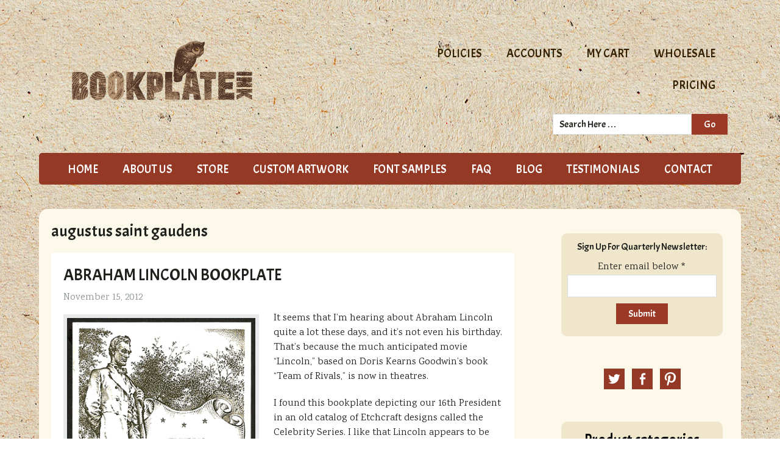

--- FILE ---
content_type: text/html; charset=UTF-8
request_url: https://bookplateink.com/tag/augustus-saint-gaudens/
body_size: 18005
content:
<!DOCTYPE html>
<html lang="en-US">
<head >
<meta charset="UTF-8" />
<meta name="viewport" content="width=device-width, initial-scale=1" />
<meta name='robots' content='index, follow, max-image-preview:large, max-snippet:-1, max-video-preview:-1' />

	<!-- This site is optimized with the Yoast SEO plugin v26.7 - https://yoast.com/wordpress/plugins/seo/ -->
	<title>augustus saint gaudens Archives - Bookplate Ink</title>
	<link rel="canonical" href="https://bookplateink.com/tag/augustus-saint-gaudens/" />
	<meta property="og:locale" content="en_US" />
	<meta property="og:type" content="article" />
	<meta property="og:title" content="augustus saint gaudens Archives - Bookplate Ink" />
	<meta property="og:url" content="https://bookplateink.com/tag/augustus-saint-gaudens/" />
	<meta property="og:site_name" content="Bookplate Ink" />
	<meta name="twitter:card" content="summary_large_image" />
	<meta name="twitter:site" content="@Bookplate_Ink" />
	<script type="application/ld+json" class="yoast-schema-graph">{"@context":"https://schema.org","@graph":[{"@type":"CollectionPage","@id":"https://bookplateink.com/tag/augustus-saint-gaudens/","url":"https://bookplateink.com/tag/augustus-saint-gaudens/","name":"augustus saint gaudens Archives - Bookplate Ink","isPartOf":{"@id":"https://bookplateink.com/#website"},"breadcrumb":{"@id":"https://bookplateink.com/tag/augustus-saint-gaudens/#breadcrumb"},"inLanguage":"en-US"},{"@type":"BreadcrumbList","@id":"https://bookplateink.com/tag/augustus-saint-gaudens/#breadcrumb","itemListElement":[{"@type":"ListItem","position":1,"name":"Home","item":"https://bookplateink.com/"},{"@type":"ListItem","position":2,"name":"augustus saint gaudens"}]},{"@type":"WebSite","@id":"https://bookplateink.com/#website","url":"https://bookplateink.com/","name":"Bookplate Ink","description":"Bookplates, or ex libris, are decorative labels, or stickers, to identify book ownership and for authors to sign.","publisher":{"@id":"https://bookplateink.com/#organization"},"potentialAction":[{"@type":"SearchAction","target":{"@type":"EntryPoint","urlTemplate":"https://bookplateink.com/?s={search_term_string}"},"query-input":{"@type":"PropertyValueSpecification","valueRequired":true,"valueName":"search_term_string"}}],"inLanguage":"en-US"},{"@type":"Organization","@id":"https://bookplateink.com/#organization","name":"Bookplate Ink","url":"https://bookplateink.com/","logo":{"@type":"ImageObject","inLanguage":"en-US","@id":"https://bookplateink.com/#/schema/logo/image/","url":"https://bookplateink.com/wp-content/uploads/2023/02/CleanShot-2023-02-23-at-12.36.33.jpg","contentUrl":"https://bookplateink.com/wp-content/uploads/2023/02/CleanShot-2023-02-23-at-12.36.33.jpg","width":549,"height":123,"caption":"Bookplate Ink"},"image":{"@id":"https://bookplateink.com/#/schema/logo/image/"},"sameAs":["https://www.facebook.com/pages/Bookplate-Ink/416981411989801","https://x.com/Bookplate_Ink","https://www.pinterest.com/bookplateinkllc/"]}]}</script>
	<!-- / Yoast SEO plugin. -->


<link rel='dns-prefetch' href='//www.google.com' />
<link rel='dns-prefetch' href='//fonts.googleapis.com' />
<link rel="alternate" type="application/rss+xml" title="Bookplate Ink &raquo; Feed" href="https://bookplateink.com/feed/" />
<link rel="alternate" type="application/rss+xml" title="Bookplate Ink &raquo; Comments Feed" href="https://bookplateink.com/comments/feed/" />
<link rel="alternate" type="application/rss+xml" title="Bookplate Ink &raquo; augustus saint gaudens Tag Feed" href="https://bookplateink.com/tag/augustus-saint-gaudens/feed/" />
		<!-- This site uses the Google Analytics by MonsterInsights plugin v9.11.1 - Using Analytics tracking - https://www.monsterinsights.com/ -->
		<!-- Note: MonsterInsights is not currently configured on this site. The site owner needs to authenticate with Google Analytics in the MonsterInsights settings panel. -->
					<!-- No tracking code set -->
				<!-- / Google Analytics by MonsterInsights -->
		<style id='wp-img-auto-sizes-contain-inline-css' type='text/css'>
img:is([sizes=auto i],[sizes^="auto," i]){contain-intrinsic-size:3000px 1500px}
/*# sourceURL=wp-img-auto-sizes-contain-inline-css */
</style>
<link rel='stylesheet' id='jessica-css' href='https://bookplateink.com/wp-content/themes/jessica/style.css?ver=1.3.1' type='text/css' media='all' />
<style id='wp-emoji-styles-inline-css' type='text/css'>

	img.wp-smiley, img.emoji {
		display: inline !important;
		border: none !important;
		box-shadow: none !important;
		height: 1em !important;
		width: 1em !important;
		margin: 0 0.07em !important;
		vertical-align: -0.1em !important;
		background: none !important;
		padding: 0 !important;
	}
/*# sourceURL=wp-emoji-styles-inline-css */
</style>
<style id='wp-block-library-inline-css' type='text/css'>
:root{--wp-block-synced-color:#7a00df;--wp-block-synced-color--rgb:122,0,223;--wp-bound-block-color:var(--wp-block-synced-color);--wp-editor-canvas-background:#ddd;--wp-admin-theme-color:#007cba;--wp-admin-theme-color--rgb:0,124,186;--wp-admin-theme-color-darker-10:#006ba1;--wp-admin-theme-color-darker-10--rgb:0,107,160.5;--wp-admin-theme-color-darker-20:#005a87;--wp-admin-theme-color-darker-20--rgb:0,90,135;--wp-admin-border-width-focus:2px}@media (min-resolution:192dpi){:root{--wp-admin-border-width-focus:1.5px}}.wp-element-button{cursor:pointer}:root .has-very-light-gray-background-color{background-color:#eee}:root .has-very-dark-gray-background-color{background-color:#313131}:root .has-very-light-gray-color{color:#eee}:root .has-very-dark-gray-color{color:#313131}:root .has-vivid-green-cyan-to-vivid-cyan-blue-gradient-background{background:linear-gradient(135deg,#00d084,#0693e3)}:root .has-purple-crush-gradient-background{background:linear-gradient(135deg,#34e2e4,#4721fb 50%,#ab1dfe)}:root .has-hazy-dawn-gradient-background{background:linear-gradient(135deg,#faaca8,#dad0ec)}:root .has-subdued-olive-gradient-background{background:linear-gradient(135deg,#fafae1,#67a671)}:root .has-atomic-cream-gradient-background{background:linear-gradient(135deg,#fdd79a,#004a59)}:root .has-nightshade-gradient-background{background:linear-gradient(135deg,#330968,#31cdcf)}:root .has-midnight-gradient-background{background:linear-gradient(135deg,#020381,#2874fc)}:root{--wp--preset--font-size--normal:16px;--wp--preset--font-size--huge:42px}.has-regular-font-size{font-size:1em}.has-larger-font-size{font-size:2.625em}.has-normal-font-size{font-size:var(--wp--preset--font-size--normal)}.has-huge-font-size{font-size:var(--wp--preset--font-size--huge)}.has-text-align-center{text-align:center}.has-text-align-left{text-align:left}.has-text-align-right{text-align:right}.has-fit-text{white-space:nowrap!important}#end-resizable-editor-section{display:none}.aligncenter{clear:both}.items-justified-left{justify-content:flex-start}.items-justified-center{justify-content:center}.items-justified-right{justify-content:flex-end}.items-justified-space-between{justify-content:space-between}.screen-reader-text{border:0;clip-path:inset(50%);height:1px;margin:-1px;overflow:hidden;padding:0;position:absolute;width:1px;word-wrap:normal!important}.screen-reader-text:focus{background-color:#ddd;clip-path:none;color:#444;display:block;font-size:1em;height:auto;left:5px;line-height:normal;padding:15px 23px 14px;text-decoration:none;top:5px;width:auto;z-index:100000}html :where(.has-border-color){border-style:solid}html :where([style*=border-top-color]){border-top-style:solid}html :where([style*=border-right-color]){border-right-style:solid}html :where([style*=border-bottom-color]){border-bottom-style:solid}html :where([style*=border-left-color]){border-left-style:solid}html :where([style*=border-width]){border-style:solid}html :where([style*=border-top-width]){border-top-style:solid}html :where([style*=border-right-width]){border-right-style:solid}html :where([style*=border-bottom-width]){border-bottom-style:solid}html :where([style*=border-left-width]){border-left-style:solid}html :where(img[class*=wp-image-]){height:auto;max-width:100%}:where(figure){margin:0 0 1em}html :where(.is-position-sticky){--wp-admin--admin-bar--position-offset:var(--wp-admin--admin-bar--height,0px)}@media screen and (max-width:600px){html :where(.is-position-sticky){--wp-admin--admin-bar--position-offset:0px}}

/*# sourceURL=wp-block-library-inline-css */
</style><style id='global-styles-inline-css' type='text/css'>
:root{--wp--preset--aspect-ratio--square: 1;--wp--preset--aspect-ratio--4-3: 4/3;--wp--preset--aspect-ratio--3-4: 3/4;--wp--preset--aspect-ratio--3-2: 3/2;--wp--preset--aspect-ratio--2-3: 2/3;--wp--preset--aspect-ratio--16-9: 16/9;--wp--preset--aspect-ratio--9-16: 9/16;--wp--preset--color--black: #000000;--wp--preset--color--cyan-bluish-gray: #abb8c3;--wp--preset--color--white: #ffffff;--wp--preset--color--pale-pink: #f78da7;--wp--preset--color--vivid-red: #cf2e2e;--wp--preset--color--luminous-vivid-orange: #ff6900;--wp--preset--color--luminous-vivid-amber: #fcb900;--wp--preset--color--light-green-cyan: #7bdcb5;--wp--preset--color--vivid-green-cyan: #00d084;--wp--preset--color--pale-cyan-blue: #8ed1fc;--wp--preset--color--vivid-cyan-blue: #0693e3;--wp--preset--color--vivid-purple: #9b51e0;--wp--preset--gradient--vivid-cyan-blue-to-vivid-purple: linear-gradient(135deg,rgb(6,147,227) 0%,rgb(155,81,224) 100%);--wp--preset--gradient--light-green-cyan-to-vivid-green-cyan: linear-gradient(135deg,rgb(122,220,180) 0%,rgb(0,208,130) 100%);--wp--preset--gradient--luminous-vivid-amber-to-luminous-vivid-orange: linear-gradient(135deg,rgb(252,185,0) 0%,rgb(255,105,0) 100%);--wp--preset--gradient--luminous-vivid-orange-to-vivid-red: linear-gradient(135deg,rgb(255,105,0) 0%,rgb(207,46,46) 100%);--wp--preset--gradient--very-light-gray-to-cyan-bluish-gray: linear-gradient(135deg,rgb(238,238,238) 0%,rgb(169,184,195) 100%);--wp--preset--gradient--cool-to-warm-spectrum: linear-gradient(135deg,rgb(74,234,220) 0%,rgb(151,120,209) 20%,rgb(207,42,186) 40%,rgb(238,44,130) 60%,rgb(251,105,98) 80%,rgb(254,248,76) 100%);--wp--preset--gradient--blush-light-purple: linear-gradient(135deg,rgb(255,206,236) 0%,rgb(152,150,240) 100%);--wp--preset--gradient--blush-bordeaux: linear-gradient(135deg,rgb(254,205,165) 0%,rgb(254,45,45) 50%,rgb(107,0,62) 100%);--wp--preset--gradient--luminous-dusk: linear-gradient(135deg,rgb(255,203,112) 0%,rgb(199,81,192) 50%,rgb(65,88,208) 100%);--wp--preset--gradient--pale-ocean: linear-gradient(135deg,rgb(255,245,203) 0%,rgb(182,227,212) 50%,rgb(51,167,181) 100%);--wp--preset--gradient--electric-grass: linear-gradient(135deg,rgb(202,248,128) 0%,rgb(113,206,126) 100%);--wp--preset--gradient--midnight: linear-gradient(135deg,rgb(2,3,129) 0%,rgb(40,116,252) 100%);--wp--preset--font-size--small: 13px;--wp--preset--font-size--medium: 20px;--wp--preset--font-size--large: 36px;--wp--preset--font-size--x-large: 42px;--wp--preset--spacing--20: 0.44rem;--wp--preset--spacing--30: 0.67rem;--wp--preset--spacing--40: 1rem;--wp--preset--spacing--50: 1.5rem;--wp--preset--spacing--60: 2.25rem;--wp--preset--spacing--70: 3.38rem;--wp--preset--spacing--80: 5.06rem;--wp--preset--shadow--natural: 6px 6px 9px rgba(0, 0, 0, 0.2);--wp--preset--shadow--deep: 12px 12px 50px rgba(0, 0, 0, 0.4);--wp--preset--shadow--sharp: 6px 6px 0px rgba(0, 0, 0, 0.2);--wp--preset--shadow--outlined: 6px 6px 0px -3px rgb(255, 255, 255), 6px 6px rgb(0, 0, 0);--wp--preset--shadow--crisp: 6px 6px 0px rgb(0, 0, 0);}:where(.is-layout-flex){gap: 0.5em;}:where(.is-layout-grid){gap: 0.5em;}body .is-layout-flex{display: flex;}.is-layout-flex{flex-wrap: wrap;align-items: center;}.is-layout-flex > :is(*, div){margin: 0;}body .is-layout-grid{display: grid;}.is-layout-grid > :is(*, div){margin: 0;}:where(.wp-block-columns.is-layout-flex){gap: 2em;}:where(.wp-block-columns.is-layout-grid){gap: 2em;}:where(.wp-block-post-template.is-layout-flex){gap: 1.25em;}:where(.wp-block-post-template.is-layout-grid){gap: 1.25em;}.has-black-color{color: var(--wp--preset--color--black) !important;}.has-cyan-bluish-gray-color{color: var(--wp--preset--color--cyan-bluish-gray) !important;}.has-white-color{color: var(--wp--preset--color--white) !important;}.has-pale-pink-color{color: var(--wp--preset--color--pale-pink) !important;}.has-vivid-red-color{color: var(--wp--preset--color--vivid-red) !important;}.has-luminous-vivid-orange-color{color: var(--wp--preset--color--luminous-vivid-orange) !important;}.has-luminous-vivid-amber-color{color: var(--wp--preset--color--luminous-vivid-amber) !important;}.has-light-green-cyan-color{color: var(--wp--preset--color--light-green-cyan) !important;}.has-vivid-green-cyan-color{color: var(--wp--preset--color--vivid-green-cyan) !important;}.has-pale-cyan-blue-color{color: var(--wp--preset--color--pale-cyan-blue) !important;}.has-vivid-cyan-blue-color{color: var(--wp--preset--color--vivid-cyan-blue) !important;}.has-vivid-purple-color{color: var(--wp--preset--color--vivid-purple) !important;}.has-black-background-color{background-color: var(--wp--preset--color--black) !important;}.has-cyan-bluish-gray-background-color{background-color: var(--wp--preset--color--cyan-bluish-gray) !important;}.has-white-background-color{background-color: var(--wp--preset--color--white) !important;}.has-pale-pink-background-color{background-color: var(--wp--preset--color--pale-pink) !important;}.has-vivid-red-background-color{background-color: var(--wp--preset--color--vivid-red) !important;}.has-luminous-vivid-orange-background-color{background-color: var(--wp--preset--color--luminous-vivid-orange) !important;}.has-luminous-vivid-amber-background-color{background-color: var(--wp--preset--color--luminous-vivid-amber) !important;}.has-light-green-cyan-background-color{background-color: var(--wp--preset--color--light-green-cyan) !important;}.has-vivid-green-cyan-background-color{background-color: var(--wp--preset--color--vivid-green-cyan) !important;}.has-pale-cyan-blue-background-color{background-color: var(--wp--preset--color--pale-cyan-blue) !important;}.has-vivid-cyan-blue-background-color{background-color: var(--wp--preset--color--vivid-cyan-blue) !important;}.has-vivid-purple-background-color{background-color: var(--wp--preset--color--vivid-purple) !important;}.has-black-border-color{border-color: var(--wp--preset--color--black) !important;}.has-cyan-bluish-gray-border-color{border-color: var(--wp--preset--color--cyan-bluish-gray) !important;}.has-white-border-color{border-color: var(--wp--preset--color--white) !important;}.has-pale-pink-border-color{border-color: var(--wp--preset--color--pale-pink) !important;}.has-vivid-red-border-color{border-color: var(--wp--preset--color--vivid-red) !important;}.has-luminous-vivid-orange-border-color{border-color: var(--wp--preset--color--luminous-vivid-orange) !important;}.has-luminous-vivid-amber-border-color{border-color: var(--wp--preset--color--luminous-vivid-amber) !important;}.has-light-green-cyan-border-color{border-color: var(--wp--preset--color--light-green-cyan) !important;}.has-vivid-green-cyan-border-color{border-color: var(--wp--preset--color--vivid-green-cyan) !important;}.has-pale-cyan-blue-border-color{border-color: var(--wp--preset--color--pale-cyan-blue) !important;}.has-vivid-cyan-blue-border-color{border-color: var(--wp--preset--color--vivid-cyan-blue) !important;}.has-vivid-purple-border-color{border-color: var(--wp--preset--color--vivid-purple) !important;}.has-vivid-cyan-blue-to-vivid-purple-gradient-background{background: var(--wp--preset--gradient--vivid-cyan-blue-to-vivid-purple) !important;}.has-light-green-cyan-to-vivid-green-cyan-gradient-background{background: var(--wp--preset--gradient--light-green-cyan-to-vivid-green-cyan) !important;}.has-luminous-vivid-amber-to-luminous-vivid-orange-gradient-background{background: var(--wp--preset--gradient--luminous-vivid-amber-to-luminous-vivid-orange) !important;}.has-luminous-vivid-orange-to-vivid-red-gradient-background{background: var(--wp--preset--gradient--luminous-vivid-orange-to-vivid-red) !important;}.has-very-light-gray-to-cyan-bluish-gray-gradient-background{background: var(--wp--preset--gradient--very-light-gray-to-cyan-bluish-gray) !important;}.has-cool-to-warm-spectrum-gradient-background{background: var(--wp--preset--gradient--cool-to-warm-spectrum) !important;}.has-blush-light-purple-gradient-background{background: var(--wp--preset--gradient--blush-light-purple) !important;}.has-blush-bordeaux-gradient-background{background: var(--wp--preset--gradient--blush-bordeaux) !important;}.has-luminous-dusk-gradient-background{background: var(--wp--preset--gradient--luminous-dusk) !important;}.has-pale-ocean-gradient-background{background: var(--wp--preset--gradient--pale-ocean) !important;}.has-electric-grass-gradient-background{background: var(--wp--preset--gradient--electric-grass) !important;}.has-midnight-gradient-background{background: var(--wp--preset--gradient--midnight) !important;}.has-small-font-size{font-size: var(--wp--preset--font-size--small) !important;}.has-medium-font-size{font-size: var(--wp--preset--font-size--medium) !important;}.has-large-font-size{font-size: var(--wp--preset--font-size--large) !important;}.has-x-large-font-size{font-size: var(--wp--preset--font-size--x-large) !important;}
/*# sourceURL=global-styles-inline-css */
</style>

<style id='classic-theme-styles-inline-css' type='text/css'>
/*! This file is auto-generated */
.wp-block-button__link{color:#fff;background-color:#32373c;border-radius:9999px;box-shadow:none;text-decoration:none;padding:calc(.667em + 2px) calc(1.333em + 2px);font-size:1.125em}.wp-block-file__button{background:#32373c;color:#fff;text-decoration:none}
/*# sourceURL=/wp-includes/css/classic-themes.min.css */
</style>
<link rel='stylesheet' id='ctct_form_styles-css' href='https://bookplateink.com/wp-content/plugins/constant-contact-forms/assets/css/style.css?ver=2.14.2' type='text/css' media='all' />
<link rel='stylesheet' id='fontier-public-css' href='https://bookplateink.com/wp-content/plugins/fontier/public/css/fontier-public.css?ver=1.0' type='text/css' media='all' />
<link rel='stylesheet' id='responsive-lightbox-nivo-css' href='https://bookplateink.com/wp-content/plugins/responsive-lightbox/assets/nivo/nivo-lightbox.min.css?ver=1.3.1' type='text/css' media='all' />
<link rel='stylesheet' id='responsive-lightbox-nivo-default-css' href='https://bookplateink.com/wp-content/plugins/responsive-lightbox/assets/nivo/themes/default/default.css?ver=1.3.1' type='text/css' media='all' />
<link rel='stylesheet' id='woocommerce-layout-css' href='https://bookplateink.com/wp-content/plugins/woocommerce/assets/css/woocommerce-layout.css?ver=10.4.3' type='text/css' media='all' />
<link rel='stylesheet' id='woocommerce-smallscreen-css' href='https://bookplateink.com/wp-content/plugins/woocommerce/assets/css/woocommerce-smallscreen.css?ver=10.4.3' type='text/css' media='only screen and (max-width: 768px)' />
<link rel='stylesheet' id='woocommerce-general-css' href='https://bookplateink.com/wp-content/plugins/woocommerce/assets/css/woocommerce.css?ver=10.4.3' type='text/css' media='all' />
<style id='woocommerce-inline-inline-css' type='text/css'>
.woocommerce form .form-row .required { visibility: visible; }
/*# sourceURL=woocommerce-inline-inline-css */
</style>
<link rel='stylesheet' id='genericons-css' href='https://bookplateink.com/wp-content/themes/jessica/lib/genericons/genericons.css?ver=1.3.1' type='text/css' media='all' />
<link rel='stylesheet' id='google-font-roboto-css' href='//fonts.googleapis.com/css?family=Acme%7CKarma%3A400%2C700&#038;ver=1.3.1' type='text/css' media='all' />
<link rel='stylesheet' id='tablepress-default-css' href='https://bookplateink.com/wp-content/tablepress-combined.min.css?ver=52' type='text/css' media='all' />
<link rel='stylesheet' id='paytrace-styles-css' href='https://bookplateink.com/wp-content/plugins/woocommerce-gateway-paytrace/assets/css/paytrace-styles.min.css?ver=2.9.6' type='text/css' media='all' />
<link rel='stylesheet' id='wpgdprc-front-css-css' href='https://bookplateink.com/wp-content/plugins/wp-gdpr-compliance/Assets/css/front.css?ver=1706548790' type='text/css' media='all' />
<style id='wpgdprc-front-css-inline-css' type='text/css'>
:root{--wp-gdpr--bar--background-color: #000000;--wp-gdpr--bar--color: #ffffff;--wp-gdpr--button--background-color: #000000;--wp-gdpr--button--background-color--darken: #000000;--wp-gdpr--button--color: #ffffff;}
/*# sourceURL=wpgdprc-front-css-inline-css */
</style>
<script type="text/template" id="tmpl-variation-template">
	<div class="woocommerce-variation-description">{{{ data.variation.variation_description }}}</div>
	<div class="woocommerce-variation-price">{{{ data.variation.price_html }}}</div>
	<div class="woocommerce-variation-availability">{{{ data.variation.availability_html }}}</div>
</script>
<script type="text/template" id="tmpl-unavailable-variation-template">
	<p role="alert">Sorry, this product is unavailable. Please choose a different combination.</p>
</script>
<script type="text/javascript" src="https://bookplateink.com/wp-includes/js/jquery/jquery.min.js?ver=3.7.1" id="jquery-core-js"></script>
<script type="text/javascript" src="https://bookplateink.com/wp-includes/js/jquery/jquery-migrate.min.js?ver=3.4.1" id="jquery-migrate-js"></script>
<script type="text/javascript" src="https://bookplateink.com/wp-includes/js/underscore.min.js?ver=1.13.7" id="underscore-js"></script>
<script type="text/javascript" id="wp-util-js-extra">
/* <![CDATA[ */
var _wpUtilSettings = {"ajax":{"url":"/wp-admin/admin-ajax.php"}};
//# sourceURL=wp-util-js-extra
/* ]]> */
</script>
<script type="text/javascript" src="https://bookplateink.com/wp-includes/js/wp-util.min.js?ver=b6ae6444d4a835d14d6c13e86f9de018" id="wp-util-js"></script>
<script type="text/javascript" src="https://bookplateink.com/wp-content/plugins/woocommerce/assets/js/jquery-blockui/jquery.blockUI.min.js?ver=2.7.0-wc.10.4.3" id="wc-jquery-blockui-js" data-wp-strategy="defer"></script>
<script type="text/javascript" src="https://bookplateink.com/wp-content/plugins/recaptcha-woo/js/rcfwc.js?ver=1.0" id="rcfwc-js-js" defer="defer" data-wp-strategy="defer"></script>
<script type="text/javascript" src="https://www.google.com/recaptcha/api.js?hl=en_US" id="recaptcha-js" defer="defer" data-wp-strategy="defer"></script>
<script type="text/javascript" src="https://bookplateink.com/wp-content/plugins/responsive-lightbox/assets/infinitescroll/infinite-scroll.pkgd.min.js?ver=4.0.1" id="responsive-lightbox-infinite-scroll-js"></script>
<script type="text/javascript" id="wc-add-to-cart-js-extra">
/* <![CDATA[ */
var wc_add_to_cart_params = {"ajax_url":"/wp-admin/admin-ajax.php","wc_ajax_url":"/?wc-ajax=%%endpoint%%","i18n_view_cart":"View cart","cart_url":"https://bookplateink.com/cart/","is_cart":"","cart_redirect_after_add":"yes"};
//# sourceURL=wc-add-to-cart-js-extra
/* ]]> */
</script>
<script type="text/javascript" src="https://bookplateink.com/wp-content/plugins/woocommerce/assets/js/frontend/add-to-cart.min.js?ver=10.4.3" id="wc-add-to-cart-js" defer="defer" data-wp-strategy="defer"></script>
<script type="text/javascript" src="https://bookplateink.com/wp-content/plugins/woocommerce/assets/js/js-cookie/js.cookie.min.js?ver=2.1.4-wc.10.4.3" id="wc-js-cookie-js" defer="defer" data-wp-strategy="defer"></script>
<script type="text/javascript" id="woocommerce-js-extra">
/* <![CDATA[ */
var woocommerce_params = {"ajax_url":"/wp-admin/admin-ajax.php","wc_ajax_url":"/?wc-ajax=%%endpoint%%","i18n_password_show":"Show password","i18n_password_hide":"Hide password"};
//# sourceURL=woocommerce-js-extra
/* ]]> */
</script>
<script type="text/javascript" src="https://bookplateink.com/wp-content/plugins/woocommerce/assets/js/frontend/woocommerce.min.js?ver=10.4.3" id="woocommerce-js" defer="defer" data-wp-strategy="defer"></script>
<script type="text/javascript" src="https://bookplateink.com/wp-includes/js/dist/hooks.min.js?ver=dd5603f07f9220ed27f1" id="wp-hooks-js"></script>
<script type="text/javascript" id="wpm-js-extra">
/* <![CDATA[ */
var wpm = {"ajax_url":"https://bookplateink.com/wp-admin/admin-ajax.php","root":"https://bookplateink.com/wp-json/","nonce_wp_rest":"8cb4bca134","nonce_ajax":"a04b4b1982"};
//# sourceURL=wpm-js-extra
/* ]]> */
</script>
<script type="text/javascript" src="https://bookplateink.com/wp-content/plugins/woocommerce-google-adwords-conversion-tracking-tag/js/public/free/wpm-public.p1.min.js?ver=1.54.1" id="wpm-js"></script>
<script type="text/javascript" id="wpgdprc-front-js-js-extra">
/* <![CDATA[ */
var wpgdprcFront = {"ajaxUrl":"https://bookplateink.com/wp-admin/admin-ajax.php","ajaxNonce":"22bc13fa9f","ajaxArg":"security","pluginPrefix":"wpgdprc","blogId":"1","isMultiSite":"","locale":"en_US","showSignUpModal":"","showFormModal":"","cookieName":"wpgdprc-consent","consentVersion":"","path":"/","prefix":"wpgdprc"};
//# sourceURL=wpgdprc-front-js-js-extra
/* ]]> */
</script>
<script type="text/javascript" src="https://bookplateink.com/wp-content/plugins/wp-gdpr-compliance/Assets/js/front.min.js?ver=1706548790" id="wpgdprc-front-js-js"></script>
<link rel="https://api.w.org/" href="https://bookplateink.com/wp-json/" /><link rel="alternate" title="JSON" type="application/json" href="https://bookplateink.com/wp-json/wp/v2/tags/87" /><link rel="EditURI" type="application/rsd+xml" title="RSD" href="https://bookplateink.com/xmlrpc.php?rsd" />
<!-- Google tag (gtag.js) -->
<script async src="https://www.googletagmanager.com/gtag/js?id=AW-1071929286"></script>
<script>
  window.dataLayer = window.dataLayer || [];
  function gtag(){dataLayer.push(arguments);}
  gtag('js', new Date());

  gtag('config', 'AW-1071929286');
</script><link rel="icon" href="https://bookplateink.com/wp-content/themes/jessica/images/favicon.ico" />
<link rel="pingback" href="https://bookplateink.com/xmlrpc.php" />
<!-- Google Tag Manager -->
<script>(function(w,d,s,l,i){w[l]=w[l]||[];w[l].push({'gtm.start':
new Date().getTime(),event:'gtm.js'});var f=d.getElementsByTagName(s)[0],
j=d.createElement(s),dl=l!='dataLayer'?'&l='+l:'';j.async=true;j.src=
'https://www.googletagmanager.com/gtm.js?id='+i+dl;f.parentNode.insertBefore(j,f);
})(window,document,'script','dataLayer','GTM-54JL793R');</script>
<!-- End Google Tag Manager -->


<meta name="google-site-verification" content="nYMtih7eP17vX9_QTVsRMJA0Yey9Pjrgh78sVGJU0Uw" />

<script>
  (function(i,s,o,g,r,a,m){i['GoogleAnalyticsObject']=r;i[r]=i[r]||function(){
  (i[r].q=i[r].q||[]).push(arguments)},i[r].l=1*new Date();a=s.createElement(o),
  m=s.getElementsByTagName(o)[0];a.async=1;a.src=g;m.parentNode.insertBefore(a,m)
  })(window,document,'script','https://www.google-analytics.com/analytics.js','ga');

  ga('create', 'UA-870205-1', 'auto');
  ga('send', 'pageview');

</script>

<script>
    gtag("event", "purchase", {
        transaction_id: "T_12345_1",
        value: 30.03,
        tax: 4.90,
        shipping: 5.99,
        currency: "USD",
        coupon: "SUMMER_SALE",
        items: [
        // If someone purchases more than one item, 
        // you can add those items to the items array
         {
          item_id: "SKU_12345",
          item_name: "Stan and Friends Tee",
          affiliation: "Google Merchandise Store",
          coupon: "SUMMER_FUN",
          discount: 2.22,
          index: 0,
          item_brand: "Google",
          item_category: "Apparel",
          item_category2: "Adult",
          item_category3: "Shirts",
          item_category4: "Crew",
          item_category5: "Short sleeve",
          item_list_id: "related_products",
          item_list_name: "Related Products",
          item_variant: "green",
          location_id: "ChIJIQBpAG2ahYAR_6128GcTUEo",
          price: 10.01,
          quantity: 3
        }]
    });
    </script>	<noscript><style>.woocommerce-product-gallery{ opacity: 1 !important; }</style></noscript>
	
<!-- START Pixel Manager for WooCommerce -->

		<script>

			window.wpmDataLayer = window.wpmDataLayer || {};
			window.wpmDataLayer = Object.assign(window.wpmDataLayer, {"cart":{},"cart_item_keys":{},"version":{"number":"1.54.1","pro":false,"eligible_for_updates":false,"distro":"fms","beta":false,"show":true},"pixels":{"google":{"linker":{"settings":null},"user_id":false,"ads":{"conversion_ids":{"AW-1071929286":"_6BHCLqer8UZEMavkf8D"},"dynamic_remarketing":{"status":true,"id_type":"post_id","send_events_with_parent_ids":true},"google_business_vertical":"retail","phone_conversion_number":"","phone_conversion_label":""},"tag_id":"AW-1071929286","tag_id_suppressed":[],"tag_gateway":{"measurement_path":""},"tcf_support":false,"consent_mode":{"is_active":true,"wait_for_update":500,"ads_data_redaction":false,"url_passthrough":true}}},"shop":{"list_name":"Blog Post | Abraham Lincoln bookplate","list_id":"blog_post_abraham-lincoln-bookplate","page_type":"blog_post","currency":"USD","selectors":{"addToCart":[],"beginCheckout":[]},"order_duplication_prevention":true,"view_item_list_trigger":{"test_mode":false,"background_color":"green","opacity":0.5,"repeat":true,"timeout":1000,"threshold":0.8},"variations_output":true,"session_active":false},"page":{"id":541,"title":"Abraham Lincoln bookplate","type":"post","categories":[{"term_id":51,"name":"Antioch","slug":"antioch","term_group":0,"term_taxonomy_id":51,"taxonomy":"category","description":"","parent":0,"count":23,"filter":"raw","meta":[],"cat_ID":51,"category_count":23,"category_description":"","cat_name":"Antioch","category_nicename":"antioch","category_parent":0},{"term_id":55,"name":"book labels","slug":"book-labels","term_group":0,"term_taxonomy_id":55,"taxonomy":"category","description":"","parent":0,"count":18,"filter":"raw","meta":[],"cat_ID":55,"category_count":18,"category_description":"","cat_name":"book labels","category_nicename":"book-labels","category_parent":0},{"term_id":56,"name":"book plates","slug":"book-plates","term_group":0,"term_taxonomy_id":56,"taxonomy":"category","description":"","parent":0,"count":25,"filter":"raw","meta":[],"cat_ID":56,"category_count":25,"category_description":"","cat_name":"book plates","category_nicename":"book-plates","category_parent":0},{"term_id":57,"name":"bookplates","slug":"bookplates","term_group":0,"term_taxonomy_id":57,"taxonomy":"category","description":"","parent":0,"count":34,"filter":"raw","meta":[],"cat_ID":57,"category_count":34,"category_description":"","cat_name":"bookplates","category_nicename":"bookplates","category_parent":0},{"term_id":58,"name":"Books","slug":"books","term_group":0,"term_taxonomy_id":58,"taxonomy":"category","description":"","parent":0,"count":33,"filter":"raw","meta":[],"cat_ID":58,"category_count":33,"category_description":"","cat_name":"Books","category_nicename":"books","category_parent":0},{"term_id":63,"name":"ex libris","slug":"ex-libris","term_group":0,"term_taxonomy_id":63,"taxonomy":"category","description":"","parent":0,"count":33,"filter":"raw","meta":[],"cat_ID":63,"category_count":33,"category_description":"","cat_name":"ex libris","category_nicename":"ex-libris","category_parent":0},{"term_id":67,"name":"Non personalized bookplates","slug":"non-personalized-bookplates","term_group":0,"term_taxonomy_id":67,"taxonomy":"category","description":"","parent":0,"count":13,"filter":"raw","meta":[],"cat_ID":67,"category_count":13,"category_description":"","cat_name":"Non personalized bookplates","category_nicename":"non-personalized-bookplates","category_parent":0},{"term_id":68,"name":"Personalized bookplates","slug":"personalized-bookplates","term_group":0,"term_taxonomy_id":68,"taxonomy":"category","description":"","parent":0,"count":29,"filter":"raw","meta":[],"cat_ID":68,"category_count":29,"category_description":"","cat_name":"Personalized bookplates","category_nicename":"personalized-bookplates","category_parent":0},{"term_id":73,"name":"stickers","slug":"stickers","term_group":0,"term_taxonomy_id":73,"taxonomy":"category","description":"","parent":0,"count":7,"filter":"raw","meta":[],"cat_ID":73,"category_count":7,"category_description":"","cat_name":"stickers","category_nicename":"stickers","category_parent":0},{"term_id":1,"name":"Uncategorized","slug":"uncategorized","term_group":0,"term_taxonomy_id":1,"taxonomy":"category","description":"","parent":0,"count":34,"filter":"raw","meta":[],"cat_ID":1,"category_count":34,"category_description":"","cat_name":"Uncategorized","category_nicename":"uncategorized","category_parent":0}],"parent":{"id":0,"title":"Abraham Lincoln bookplate","type":"post","categories":[{"term_id":51,"name":"Antioch","slug":"antioch","term_group":0,"term_taxonomy_id":51,"taxonomy":"category","description":"","parent":0,"count":23,"filter":"raw","meta":[],"cat_ID":51,"category_count":23,"category_description":"","cat_name":"Antioch","category_nicename":"antioch","category_parent":0},{"term_id":55,"name":"book labels","slug":"book-labels","term_group":0,"term_taxonomy_id":55,"taxonomy":"category","description":"","parent":0,"count":18,"filter":"raw","meta":[],"cat_ID":55,"category_count":18,"category_description":"","cat_name":"book labels","category_nicename":"book-labels","category_parent":0},{"term_id":56,"name":"book plates","slug":"book-plates","term_group":0,"term_taxonomy_id":56,"taxonomy":"category","description":"","parent":0,"count":25,"filter":"raw","meta":[],"cat_ID":56,"category_count":25,"category_description":"","cat_name":"book plates","category_nicename":"book-plates","category_parent":0},{"term_id":57,"name":"bookplates","slug":"bookplates","term_group":0,"term_taxonomy_id":57,"taxonomy":"category","description":"","parent":0,"count":34,"filter":"raw","meta":[],"cat_ID":57,"category_count":34,"category_description":"","cat_name":"bookplates","category_nicename":"bookplates","category_parent":0},{"term_id":58,"name":"Books","slug":"books","term_group":0,"term_taxonomy_id":58,"taxonomy":"category","description":"","parent":0,"count":33,"filter":"raw","meta":[],"cat_ID":58,"category_count":33,"category_description":"","cat_name":"Books","category_nicename":"books","category_parent":0},{"term_id":63,"name":"ex libris","slug":"ex-libris","term_group":0,"term_taxonomy_id":63,"taxonomy":"category","description":"","parent":0,"count":33,"filter":"raw","meta":[],"cat_ID":63,"category_count":33,"category_description":"","cat_name":"ex libris","category_nicename":"ex-libris","category_parent":0},{"term_id":67,"name":"Non personalized bookplates","slug":"non-personalized-bookplates","term_group":0,"term_taxonomy_id":67,"taxonomy":"category","description":"","parent":0,"count":13,"filter":"raw","meta":[],"cat_ID":67,"category_count":13,"category_description":"","cat_name":"Non personalized bookplates","category_nicename":"non-personalized-bookplates","category_parent":0},{"term_id":68,"name":"Personalized bookplates","slug":"personalized-bookplates","term_group":0,"term_taxonomy_id":68,"taxonomy":"category","description":"","parent":0,"count":29,"filter":"raw","meta":[],"cat_ID":68,"category_count":29,"category_description":"","cat_name":"Personalized bookplates","category_nicename":"personalized-bookplates","category_parent":0},{"term_id":73,"name":"stickers","slug":"stickers","term_group":0,"term_taxonomy_id":73,"taxonomy":"category","description":"","parent":0,"count":7,"filter":"raw","meta":[],"cat_ID":73,"category_count":7,"category_description":"","cat_name":"stickers","category_nicename":"stickers","category_parent":0},{"term_id":1,"name":"Uncategorized","slug":"uncategorized","term_group":0,"term_taxonomy_id":1,"taxonomy":"category","description":"","parent":0,"count":34,"filter":"raw","meta":[],"cat_ID":1,"category_count":34,"category_description":"","cat_name":"Uncategorized","category_nicename":"uncategorized","category_parent":0}]}},"general":{"user_logged_in":false,"scroll_tracking_thresholds":[],"page_id":541,"exclude_domains":[],"server_2_server":{"active":false,"user_agent_exclude_patterns":[],"ip_exclude_list":[],"pageview_event_s2s":{"is_active":false,"pixels":[]}},"consent_management":{"explicit_consent":false},"lazy_load_pmw":false,"chunk_base_path":"https://bookplateink.com/wp-content/plugins/woocommerce-google-adwords-conversion-tracking-tag/js/public/free/","modules":{"load_deprecated_functions":true}}});

		</script>

		
<!-- END Pixel Manager for WooCommerce -->
<style type="text/css"></style><style type="text/css">.element-1{background-color:#5a01f0}.font-settings .font-settings-size a.active{color:#5a01f0}.font-settings .text .settings-input:hover,.font-settings .text .settings-input:focus{border-color:#5a01f0}.font-settings{background-color:#faf9fb;}#add-repeater-item{background-color:#5a01f0}#add-repeater-item{border-color:#5a01f0}#add-repeater-item{color:#fff}.font-settings .font-settings-size a{color:#59608e;}.font-settings input.settings-input{background-color:#e9edf7;}.fontier-list li:after{background-image:linear-gradient(to right,rgba(255,255,255,0),#ffffff);}#fontier-glyph-generate h3{color:#164a41;}.fontier-glyph-list li,.fontier-glyph-list{border-color:#ccc;}</style>		<style type="text/css" id="wp-custom-css">
			p.woocommerce-store-notice.demo_store {
    background: #933926;
    padding: 8px 0;
}


hr {
  border: 0;
  clear:both;
  display:block;
  width: 96%;               
  background-color:#000;
  height: 1px;
}

/*Makes 
Quantity for full-color personalized product page label stacked */
#product-17280 .variations td, .woocommerce div.product form.cart .variations th {
	display: block; 
}
/*Letterpress Custom Page */

.post-17280 .woocommerce-product-gallery.woocommerce-product-gallery--without-images.woocommerce-product-gallery--columns-3.images {
	display:none; 
}
/*Makes image be on side of LP custom artwork..might have been error */
/*#product-17280 .summary {
	width: 100%;
}
*/
.post-17280 .woocommerce-product-gallery.woocommerce-product-gallery--with-images.woocommerce-product-gallery--columns-3.images
	display:none;

/*New Welcome on Home page 4-24-2023 */

#welcome-to h3,
.bp-slide.one-half h3{
	font-size: 28px;
}
/* NEW DESIGN CODE */
.bp-back {
    background-color: #fcf9eb;
    padding: 0 60px;
    margin-top: 30px;
    border-radius: 20px;
}
.bp-back h4 {
    padding-bottom: 20px;
}

.home-mid-nav .wrap {
    margin-top: 0px;
    background-color: #fcf9eb;
}
.home-slider .wrap {
	border-radius: 15px 15px 0px 0px;
}

/*hiding Letterpresss subcategories */
li.cat-item.cat-item-410,
li.cat-item.cat-item-409,
li.cat-item.cat-item-408{
    display: none;
}

/* END NEW DESIGN CODE */

/*Get ride of Select options button on gallery */

a.button.wp-element-button.product_type_variable.add_to_cart_button {
	display: none !important
}

/*New Logo Jan-2025 */

.header-image .site-title > a {background: url(https://bookplateink.com/wp-content/uploads/2025/02/horiz.svg) no-repeat left;
	min-height: 120px;
	background-size: 350px;

}

/*.site-container, .nav-primary, .site-header,.home.full-width-content .content  {
background: url("https://bookplateink.com/wp-content/uploads/2025/01/bookplate-web-tile-1.jpeg") repeat left;
}
*/
.genesis-nav-menu a {
color: #352100;
}
ul#menu-categories a {
    color: #352100;
}

ul#menu-categories a:hover {
	text-decoration: underline;
}

.sidebar li a:hover {
    text-decoration: underline;
}
.site-container, .nav-primary, .site-header,.home.full-width-content .content  {
background: url("https://bookplateink.com/wp-content/uploads/2025/01/BPI-background-1.jpg") repeat left;
}

/*medical notices */
p.woocommerce-store-notice.demo_store {
	background: red;
	color: #fff;
	font-weight: 700;
	padding: 10px 30px;
}
.wc-pao-addon-container.wc-pao-addon.wc-pao-addon-16620-0,
.wc-pao-addon-container.wc-pao-addon.wc-pao-addon-2149-1680717561.wc-pao-addon-id-1680717561,
.wc-pao-addon-container.wc-pao-addon.wc-pao-addon-2135-1680717561.wc-pao-addon-id-1680717561 {
/*	display:none; */
}
.post-2149 .woocommerce-product-gallery.woocommerce-product-gallery--without-images.woocommerce-product-gallery--columns-3.images,
.post-2135 .woocommerce-product-gallery.woocommerce-product-gallery--without-images.woocommerce-product-gallery--columns-3.images {
	display: none;
}

		</style>
		<link rel='stylesheet' id='wc-blocks-style-css' href='https://bookplateink.com/wp-content/plugins/woocommerce/assets/client/blocks/wc-blocks.css?ver=wc-10.4.3' type='text/css' media='all' />
</head>
<body data-rsssl=1 class="archive tag tag-augustus-saint-gaudens tag-87 wp-theme-genesis wp-child-theme-jessica theme-genesis woocommerce-no-js ctct-genesis header-image content-sidebar genesis-breadcrumbs-hidden genesis-footer-widgets-hidden"><div class="site-container"><ul class="genesis-skip-link"><li><a href="#genesis-nav-primary" class="screen-reader-shortcut"> Skip to primary navigation</a></li><li><a href="#genesis-content" class="screen-reader-shortcut"> Skip to main content</a></li><li><a href="#genesis-sidebar-primary" class="screen-reader-shortcut"> Skip to primary sidebar</a></li></ul><aside class="before-header"><div class="wrap"></div></aside><header class="site-header"><div class="wrap"><div class="title-area"><p class="site-title"><a href="https://bookplateink.com/">Bookplate Ink</a></p><p class="site-description">Bookplates, or ex libris, are decorative labels, or stickers, to identify book ownership and for authors to sign.</p></div><div class="widget-area header-widget-area"><section id="nav_menu-2" class="widget widget_nav_menu"><div class="widget-wrap"><nav class="nav-header"><ul id="menu-header" class="menu genesis-nav-menu js-superfish"><li id="menu-item-8760" class="menu-item menu-item-type-custom menu-item-object-custom menu-item-has-children menu-item-8760"><a href="#"><span class="menu-description"></span><span >Policies</span></a>
<ul class="sub-menu">
	<li id="menu-item-8761" class="menu-item menu-item-type-post_type menu-item-object-page menu-item-privacy-policy menu-item-8761"><a rel="privacy-policy" href="https://bookplateink.com/privacy-policy/"><span >Privacy Policy</span></a></li>
</ul>
</li>
<li id="menu-item-51" class="menu-item menu-item-type-post_type menu-item-object-page menu-item-51"><a href="https://bookplateink.com/my-account/"><span class="menu-description"></span><span >Accounts</span></a></li>
<li id="menu-item-53" class="menu-item menu-item-type-post_type menu-item-object-page menu-item-53"><a href="https://bookplateink.com/cart/"><span class="menu-description"></span><span >My Cart</span></a></li>
<li id="menu-item-1528" class="menu-item menu-item-type-post_type menu-item-object-page menu-item-1528"><a href="https://bookplateink.com/wholesale/"><span >Wholesale</span></a></li>
<li id="menu-item-1736" class="menu-item menu-item-type-post_type menu-item-object-page menu-item-1736"><a href="https://bookplateink.com/pricing/"><span >Pricing</span></a></li>
</ul></nav></div></section>
<section id="woocommerce_product_search-3" class="widget woocommerce widget_product_search"><div class="widget-wrap"><form class="search-form" method="get" action="https://bookplateink.com/" role="search"><div><meta itemprop="target" content="https://bookplateink.com/?s={s}"/><label class="search-form-label screen-reader-text" for="searchform-696e3515235f4">Search Here</label><input itemprop="query-input" type="search" name="s" id="searchform-696e3515235f4" placeholder="Search Here &#x2026;" /><input type="submit" value="Go" /><input type="hidden" name="post_type" value="product" /></div></form></div></section>
</div></div></header><nav class="nav-primary" aria-label="Main" id="genesis-nav-primary"><div class="wrap"><ul id="menu-top" class="menu genesis-nav-menu menu-primary js-superfish"><li id="menu-item-37" class="menu-item menu-item-type-custom menu-item-object-custom menu-item-home menu-item-37"><a href="https://bookplateink.com"><span class="menu-description"></span><span >Home</span></a></li>
<li id="menu-item-44" class="menu-item menu-item-type-post_type menu-item-object-page menu-item-44"><a href="https://bookplateink.com/about-us/"><span >About Us</span></a></li>
<li id="menu-item-48" class="menu-item menu-item-type-post_type menu-item-object-page menu-item-48"><a href="https://bookplateink.com/shop/"><span class="menu-description"></span><span >Store</span></a></li>
<li id="menu-item-43" class="menu-item menu-item-type-post_type menu-item-object-page menu-item-43"><a href="https://bookplateink.com/custom-artwork/"><span >Custom Artwork</span></a></li>
<li id="menu-item-42" class="menu-item menu-item-type-post_type menu-item-object-page menu-item-42"><a href="https://bookplateink.com/fonts/"><span >Font Samples</span></a></li>
<li id="menu-item-41" class="menu-item menu-item-type-post_type menu-item-object-page menu-item-41"><a href="https://bookplateink.com/faq/"><span >FAQ</span></a></li>
<li id="menu-item-40" class="menu-item menu-item-type-post_type menu-item-object-page menu-item-40"><a href="https://bookplateink.com/blog/"><span >Blog</span></a></li>
<li id="menu-item-39" class="menu-item menu-item-type-post_type menu-item-object-page menu-item-39"><a href="https://bookplateink.com/testimonials/"><span >Testimonials</span></a></li>
<li id="menu-item-38" class="menu-item menu-item-type-post_type menu-item-object-page menu-item-38"><a href="https://bookplateink.com/contact/"><span >Contact</span></a></li>
</ul></div></nav><div class="site-inner"><div class="wrap"><div class="content-sidebar-wrap"><main class="content" id="genesis-content"><div class="archive-description taxonomy-archive-description taxonomy-description"><h1 class="archive-title">augustus saint gaudens</h1></div><article class="post-541 post type-post status-publish format-standard category-antioch category-book-labels category-book-plates category-bookplates category-books category-ex-libris category-non-personalized-bookplates category-personalized-bookplates category-stickers category-uncategorized tag-16th-president tag-abraham-lincoln tag-american-history tag-antioch tag-augustus-saint-gaudens tag-aviation tag-bookplate tag-bookplates tag-books-2 tag-celebrity-series tag-chicago tag-civil-war-heroes tag-doris-kearn-goodwin tag-doris-kearns-goodwin tag-etchcraft tag-ex-libris tag-labels tag-library tag-lincoln tag-lincoln-park tag-m752 tag-personalized-bookplates-2 tag-saint-gaudens tag-team-of-rivals entry" aria-label="Abraham Lincoln bookplate"><header class="entry-header"><h2 class="entry-title"><a class="entry-title-link" rel="bookmark" href="https://bookplateink.com/abraham-lincoln-bookplate/">Abraham Lincoln bookplate</a></h2>
<p class="entry-meta"><time class="entry-time">November 15, 2012</time> </p></header><div class="entry-content"><p><a href="https://shop.bookplateink.com/wp-content/uploads/2012/11/lincoln_bookplate1.jpg"><img decoding="async" class="alignleft size-full wp-image-549" title="Lincoln_bookplate" src="https://shop.bookplateink.com/wp-content/uploads/2012/11/lincoln_bookplate1.jpg" alt="" width="321" height="398" srcset="https://bookplateink.com/wp-content/uploads/2012/11/lincoln_bookplate1.jpg 321w, https://bookplateink.com/wp-content/uploads/2012/11/lincoln_bookplate1-300x372.jpg 300w, https://bookplateink.com/wp-content/uploads/2012/11/lincoln_bookplate1-242x300.jpg 242w" sizes="(max-width: 321px) 100vw, 321px" /></a>It seems that I&#8217;m hearing about Abraham Lincoln quite a lot these days, and it&#8217;s not even his birthday. That&#8217;s because the much anticipated movie &#8220;Lincoln,&#8221; based on Doris Kearns Goodwin&#8217;s book &#8220;Team of Rivals,&#8221; is now in theatres.</p>
<p>I found this bookplate depicting our 16th President in an old catalog of Etchcraft designs called the Celebrity Series. I like that Lincoln appears to be looking down at the space where a name would be added to the bookplate, under &#8220;Ex Libris,&#8221; which means &#8220;From the library of.&#8221; Under Lincoln&#8217;s signature, the text says &#8220;By: Saint-Gaudens.&#8221; Augustus Saint-Gaudens was an Irish-born American sculptor who was well-known for his sculptures of Civil War heroes. With a little research, I discovered that this statue, unveiled in 1887, still stands in Chicago&#8217;s Lincoln Park. According to AbrahamLincolnOnline.org, the monument was created using &#8220;the 1860 life mask of Lincoln by Chicago sculptor Leonard Volk. A Vermont farmer of approximately Lincoln&#8217;s height served as the model.&#8221;</p>
<p>These is also a copyright with the single name &#8220;Richard, &#8221; apparently the creator of the bookplate design. All of the bookplates in the Celebrity Series have this same copyright and are of famous people or places.<a href="https://shop.bookplateink.com/wp-content/uploads/2012/11/etchcraftcover2.jpg"><img decoding="async" class="alignright size-full wp-image-554" title="etchcraftcover" src="https://shop.bookplateink.com/wp-content/uploads/2012/11/etchcraftcover2.jpg" alt="" width="300" height="343" srcset="https://bookplateink.com/wp-content/uploads/2012/11/etchcraftcover2.jpg 300w, https://bookplateink.com/wp-content/uploads/2012/11/etchcraftcover2-262x300.jpg 262w" sizes="(max-width: 300px) 100vw, 300px" /></a></p>
<p>As shown on the cover, these designs were acquired by Antioch Bookplate Company, whose designs we acquired. This catalog is most likely from the 1950s. Another detail that made me smile is that the sticker on the cover from Antioch Bookplate has as its <a title="Design M752" href="https://bookplateink.com/?s=m752&amp;post_type=product" target="_blank" rel="noopener noreferrer">border design M752</a>, which we are still printing today and happens to be one of our most popular border designs.</p>
</div><footer class="entry-footer"></footer></article></main><aside class="sidebar sidebar-primary widget-area" role="complementary" aria-label="Primary Sidebar" id="genesis-sidebar-primary"><h2 class="genesis-sidebar-title screen-reader-text">sidebar</h2><aside class="widget-area"><h2 class="genesis-sidebar-title screen-reader-text">Blog Sidebar</h2><section id="ctct_form-4" class="widget "><div class="widget-wrap"><div data-form-id="1919" id="ctct-form-wrapper-0" class="ctct-form-wrapper"><span class="ctct-form-description" ><p>Sign Up For Quarterly Newsletter:</p>
</span><form class="ctct-form ctct-form-1919 comment-form  no-recaptcha ctct-default" id="ctct-form-1783250999" data-doajax="off" style="" action="" method="post"><p class="ctct-form-field ctct-form-field-email ctct-form-field-required"><span class="ctct-label-top"><label for="email___9e0173d4d51c2e41f8d2d8ded21f1dbd_0_2681847286">Enter email below <span class="ctct-required-indicatior" title="This is a required field">*</span></label></span><input required aria-required="true"  type="email" id="email___9e0173d4d51c2e41f8d2d8ded21f1dbd_0_2681847286" name="email___9e0173d4d51c2e41f8d2d8ded21f1dbd"  value="" class="ctct-email ctct-label-top email___9e0173d4d51c2e41f8d2d8ded21f1dbd"  placeholder=""  /></p><div class='ctct-list-selector' style='display:none;'><div class="ctct-form-field ctct-form-field-checkbox ctct-form-field-required"><fieldset><legend class="ctct-label-top">Select list(s) to subscribe to</legend><input type="checkbox" name="lists___62d5a786b013e0248d42ae6c66ea8df1[]" id="lists___62d5a786b013e0248d42ae6c66ea8df1_0_0" value="8" class="ctct-checkbox ctct-label-right" checked /><span class="ctct-label-right"><label for="lists___62d5a786b013e0248d42ae6c66ea8df1_0_0">Bookplate newsletter</label></span></fieldset></div></div><div class="ctct-optin-hide" style="display:none;"><p class="ctct-form-field ctct-form-field-checkbox"><span class="ctct-input-container"><input type="checkbox" checked name="ctct-opt-in" class="ctct-checkbox ctct-opt-in" value="1" id="ctct-opt-in_0" /><label for="ctct-opt-in_0"> Example: Yes, I would like to receive emails from Bookplate Ink. (You can unsubscribe anytime)</label></span></p></div><!--.ctct-optin-hide --><p class="ctct-form-field ctct-form-field-submit"><input aria-required="false"  type="submit" id="ctct-submitted_0_2426994654" name="ctct-submitted"  value="Submit" class="ctct-submit ctct-label-top ctct-submitted"    /></p><div class="ctct_usage" style="border: 0 none; clip: rect( 0, 0, 0, 0 ); height: 1px; margin: -1px; overflow: hidden; padding: 0; position: absolute; width: 1px;"><label for="ctct_usage_field">Constant Contact Use. Please leave this field blank.</label><input type="text" value="" id="ctct_usage_field" name="ctct_usage_field" class="ctct_usage_field" tabindex="-1" /></div><input type="hidden" name="ctct-id" value="1919" /><input type="hidden" name="ctct-verify" value="fgP0S6Mo8ZBhXVwhP5kp7oaMY" /><input type="hidden" name="ctct-instance" value="0" /><input type="hidden" name="ctct_time" value="1768812229" /></form><script type="text/javascript">var ajaxurl = "https://bookplateink.com/wp-admin/admin-ajax.php";</script></div></div></section>
<section id="social-widget-4" class="widget widget-social"><div class="widget-wrap"><a href="https://twitter.com/Bookplate_Ink" class="genericon genericon-twitter" target="_blank" title="Twitter">Twitter</a><a href="https://www.facebook.com/Bookplate-Ink-175624471645/" class="genericon genericon-facebook-alt" target="_blank" title="Facebook">Facebook</a><a href="https://www.pinterest.com/bookplateinkllc/" class="genericon genericon-pinterest" target="_blank" title="Pinterest">Pinterest</a></div></section>
<section id="woocommerce_product_categories-5" class="widget woocommerce widget_product_categories"><div class="widget-wrap"><h4 class="widgettitle widget-title"><span class="sidebar-title">Product categories</span></h4><ul class="product-categories"><li class="cat-item cat-item-18"><a href="https://bookplateink.com/product-category/border-designs/">Border Designs</a> <span class="count">(17)</span></li>
<li class="cat-item cat-item-13"><a href="https://bookplateink.com/product-category/classic-antioch-designs/">Classic Antioch Designs</a> <span class="count">(124)</span></li>
<li class="cat-item cat-item-341"><a href="https://bookplateink.com/product-category/custom-artwork/">Custom Artwork</a> <span class="count">(0)</span></li>
<li class="cat-item cat-item-15"><a href="https://bookplateink.com/product-category/fantasy/">Fantasy</a> <span class="count">(17)</span></li>
<li class="cat-item cat-item-338"><a href="https://bookplateink.com/product-category/full-color-personalized/">Full Color Personalized</a> <span class="count">(67)</span></li>
<li class="cat-item cat-item-328"><a href="https://bookplateink.com/product-category/gift-certificate/">Gift Certificate</a> <span class="count">(0)</span></li>
<li class="cat-item cat-item-407"><a href="https://bookplateink.com/product-category/letterpress/">Letterpress</a> <span class="count">(12)</span></li>
<li class="cat-item cat-item-410"><a href="https://bookplateink.com/product-category/letterpress-custom-artwork/">Letterpress Custom Artwork</a> <span class="count">(2)</span></li>
<li class="cat-item cat-item-408"><a href="https://bookplateink.com/product-category/letterpress-non-personalized/">Letterpress Non-personalized</a> <span class="count">(6)</span></li>
<li class="cat-item cat-item-409"><a href="https://bookplateink.com/product-category/letterpress-single-color-personalized/">Letterpress Single Color Personalized</a> <span class="count">(5)</span></li>
<li class="cat-item cat-item-406"><a href="https://bookplateink.com/product-category/lp/">LP</a> <span class="count">(0)</span></li>
<li class="cat-item cat-item-17"><a href="https://bookplateink.com/product-category/medicallegalscience/">Medical/Legal/Science</a> <span class="count">(9)</span></li>
<li class="cat-item cat-item-14"><a href="https://bookplateink.com/product-category/natureanimals/">Nature/Animals</a> <span class="count">(70)</span></li>
<li class="cat-item cat-item-19"><a href="https://bookplateink.com/product-category/nautical/">Nautical</a> <span class="count">(12)</span></li>
<li class="cat-item cat-item-11"><a href="https://bookplateink.com/product-category/non-personalized/">Non-Personalized</a> <span class="count">(34)</span></li>
<li class="cat-item cat-item-16"><a href="https://bookplateink.com/product-category/religiousinspirational/">Religious/Inspirational</a> <span class="count">(18)</span></li>
<li class="cat-item cat-item-9"><a href="https://bookplateink.com/product-category/single-color-personalized/">Single Color Personalized</a> <span class="count">(87)</span></li>
<li class="cat-item cat-item-346"><a href="https://bookplateink.com/product-category/uncategorized/">Uncategorized</a> <span class="count">(0)</span></li>
<li class="cat-item cat-item-12"><a href="https://bookplateink.com/product-category/youthful-designs/">Youthful Designs</a> <span class="count">(50)</span></li>
</ul></div></section>
</aside></aside></div></div></div><footer class="site-footer"><div class="wrap"><p class="credit">P.O. Box 558, Yellow Springs, OH 45387</br> Call 937-319-0067 | <a href="mailto:info@bookplateink.com">email</a></p><p class="copyright">© 2025 BookplateInk, All Rights Reserved</p></div></footer></div><script type="speculationrules">
{"prefetch":[{"source":"document","where":{"and":[{"href_matches":"/*"},{"not":{"href_matches":["/wp-*.php","/wp-admin/*","/wp-content/uploads/*","/wp-content/*","/wp-content/plugins/*","/wp-content/themes/jessica/*","/wp-content/themes/genesis/*","/*\\?(.+)"]}},{"not":{"selector_matches":"a[rel~=\"nofollow\"]"}},{"not":{"selector_matches":".no-prefetch, .no-prefetch a"}}]},"eagerness":"conservative"}]}
</script>
<script>
  window.addEventListener('load', function() {
    if (window.location.href.includes('/shop')) {
       gtag('event', 'conversion', {'send_to': 'AW-1071929286/dNUqCNfWr8UZEMavkf8D'});
    }
  });

</script>
<script>
  window.addEventListener('load', function() {
    if (window.location.href.includes('/custom-artwork')) {
       gtag('event', 'conversion', {'send_to': 'AW-1071929286/R3_CJTer8UZEMavkf8D'});
    }
  });

</script>
<script>
  window.addEventListener('load', function() {

    jQuery('body').on('mousedown', '.add_to_cart_button,.single_add_to_cart_button', function() {
      gtag('event', 'conversion', {
        'send_to': 'AW-1071929286/QktzCIadqsUZEMavkf8D'
      });
    })

    jQuery('body').on('mousedown', '[href="https://bookplateink.com/checkout/"]', function() {
      gtag('event', 'conversion', {
        'send_to': 'AW-1071929286/RqtRCN30r8UZEMavkf8D'
      });
    })

  });

</script>
<!-- Google Tag Manager (noscript) -->
<noscript><iframe src="https://www.googletagmanager.com/ns.html?id=GTM-54JL793R"
height="0" width="0" style="display:none;visibility:hidden"></iframe></noscript>
<!-- End Google Tag Manager (noscript) --><script type="text/javascript">
(function($) {


$('.menu-primary').before('<button class="menu-toggle" role="button" aria-pressed="false"></button>'); // Add toggles to menus
$('nav .sub-menu').before('<button class="sub-menu-toggle" role="button" aria-pressed="false"></button>'); // Add toggles to sub menus
// Show/hide the navigation
$('.menu-toggle, .sub-menu-toggle').click(function() {
if ($(this).attr('aria-pressed') == 'false' ) {
$(this).attr('aria-pressed', 'true' );
}
else {
$(this).attr('aria-pressed', 'false' );
}
$(this).toggleClass('activated');
$(this).next('.menu-primary, .sub-menu').slideToggle('fast', function() {
return true;
// Animation complete.
});
});

$(window).resize(function(){
if(window.innerWidth > 700) {
$(".menu-primary").removeAttr("style");
}
});

})( jQuery );
</script>
	<script type='text/javascript'>
		(function () {
			var c = document.body.className;
			c = c.replace(/woocommerce-no-js/, 'woocommerce-js');
			document.body.className = c;
		})();
	</script>
	<script type="text/javascript" src="https://bookplateink.com/wp-content/themes/jessica/lib/js/css_browser_selector.js?ver=0.4.0" id="browserselect-js"></script>
<script type="text/javascript" src="https://bookplateink.com/wp-content/plugins/woocommerce/assets/js/accounting/accounting.min.js?ver=0.4.2" id="wc-accounting-js"></script>
<script type="text/javascript" id="wc-add-to-cart-variation-js-extra">
/* <![CDATA[ */
var wc_add_to_cart_variation_params = {"wc_ajax_url":"/?wc-ajax=%%endpoint%%","i18n_no_matching_variations_text":"Sorry, no products matched your selection. Please choose a different combination.","i18n_make_a_selection_text":"Please select some product options before adding this product to your cart.","i18n_unavailable_text":"Sorry, this product is unavailable. Please choose a different combination.","i18n_reset_alert_text":"Your selection has been reset. Please select some product options before adding this product to your cart."};
//# sourceURL=wc-add-to-cart-variation-js-extra
/* ]]> */
</script>
<script type="text/javascript" src="https://bookplateink.com/wp-content/plugins/woocommerce/assets/js/frontend/add-to-cart-variation.min.js?ver=10.4.3" id="wc-add-to-cart-variation-js" data-wp-strategy="defer"></script>
<script type="text/javascript" src="https://bookplateink.com/wp-includes/js/jquery/ui/core.min.js?ver=1.13.3" id="jquery-ui-core-js"></script>
<script type="text/javascript" src="https://bookplateink.com/wp-includes/js/jquery/ui/datepicker.min.js?ver=1.13.3" id="jquery-ui-datepicker-js"></script>
<script type="text/javascript" id="jquery-ui-datepicker-js-after">
/* <![CDATA[ */
jQuery(function(jQuery){jQuery.datepicker.setDefaults({"closeText":"Close","currentText":"Today","monthNames":["January","February","March","April","May","June","July","August","September","October","November","December"],"monthNamesShort":["Jan","Feb","Mar","Apr","May","Jun","Jul","Aug","Sep","Oct","Nov","Dec"],"nextText":"Next","prevText":"Previous","dayNames":["Sunday","Monday","Tuesday","Wednesday","Thursday","Friday","Saturday"],"dayNamesShort":["Sun","Mon","Tue","Wed","Thu","Fri","Sat"],"dayNamesMin":["S","M","T","W","T","F","S"],"dateFormat":"MM d, yy","firstDay":1,"isRTL":false});});
//# sourceURL=jquery-ui-datepicker-js-after
/* ]]> */
</script>
<script type="text/javascript" id="woocommerce-addons-validation-js-extra">
/* <![CDATA[ */
var woocommerce_addons_params = {"price_display_suffix":"","tax_enabled":"1","price_include_tax":"","display_include_tax":"","ajax_url":"/wp-admin/admin-ajax.php","i18n_validation_required_select":"Please choose an option.","i18n_validation_required_input":"Please enter some text in this field.","i18n_validation_required_number":"Please enter a number in this field.","i18n_validation_required_file":"Please upload a file.","i18n_validation_letters_only":"Please enter letters only.","i18n_validation_numbers_only":"Please enter numbers only.","i18n_validation_letters_and_numbers_only":"Please enter letters and numbers only.","i18n_validation_email_only":"Please enter a valid email address.","i18n_validation_min_characters":"Please enter at least %c characters.","i18n_validation_max_characters":"Please enter up to %c characters.","i18n_validation_min_number":"Please enter %c or more.","i18n_validation_max_number":"Please enter %c or less.","i18n_validation_decimal_separator":"Please enter a price with one monetary decimal point (%c) without thousand separators.","i18n_sub_total":"Subtotal","i18n_remaining":"\u003Cspan\u003E\u003C/span\u003E characters remaining","currency_format_num_decimals":"2","currency_format_symbol":"$","currency_format_decimal_sep":".","currency_format_thousand_sep":",","trim_trailing_zeros":"","is_bookings":"","trim_user_input_characters":"1000","quantity_symbol":"x ","datepicker_class":"wc_pao_datepicker","datepicker_date_format":"MM d, yy","gmt_offset":"5","date_input_timezone_reference":"default","currency_format":"%s%v"};
//# sourceURL=woocommerce-addons-validation-js-extra
/* ]]> */
</script>
<script type="text/javascript" src="https://bookplateink.com/wp-content/plugins/woocommerce-product-addons/assets/js/lib/pao-validation.min.js?ver=8.1.2" id="woocommerce-addons-validation-js"></script>
<script type="text/javascript" id="woocommerce-addons-js-extra">
/* <![CDATA[ */
var woocommerce_addons_params = {"price_display_suffix":"","tax_enabled":"1","price_include_tax":"","display_include_tax":"","ajax_url":"/wp-admin/admin-ajax.php","i18n_validation_required_select":"Please choose an option.","i18n_validation_required_input":"Please enter some text in this field.","i18n_validation_required_number":"Please enter a number in this field.","i18n_validation_required_file":"Please upload a file.","i18n_validation_letters_only":"Please enter letters only.","i18n_validation_numbers_only":"Please enter numbers only.","i18n_validation_letters_and_numbers_only":"Please enter letters and numbers only.","i18n_validation_email_only":"Please enter a valid email address.","i18n_validation_min_characters":"Please enter at least %c characters.","i18n_validation_max_characters":"Please enter up to %c characters.","i18n_validation_min_number":"Please enter %c or more.","i18n_validation_max_number":"Please enter %c or less.","i18n_validation_decimal_separator":"Please enter a price with one monetary decimal point (%c) without thousand separators.","i18n_sub_total":"Subtotal","i18n_remaining":"\u003Cspan\u003E\u003C/span\u003E characters remaining","currency_format_num_decimals":"2","currency_format_symbol":"$","currency_format_decimal_sep":".","currency_format_thousand_sep":",","trim_trailing_zeros":"","is_bookings":"","trim_user_input_characters":"1000","quantity_symbol":"x ","datepicker_class":"wc_pao_datepicker","datepicker_date_format":"MM d, yy","gmt_offset":"5","date_input_timezone_reference":"default","currency_format":"%s%v"};
//# sourceURL=woocommerce-addons-js-extra
/* ]]> */
</script>
<script type="text/javascript" src="https://bookplateink.com/wp-content/plugins/woocommerce-product-addons/assets/js/frontend/addons.min.js?ver=8.1.2" id="woocommerce-addons-js" defer="defer" data-wp-strategy="defer"></script>
<script type="text/javascript" src="https://bookplateink.com/wp-content/plugins/constant-contact-forms/assets/js/ctct-plugin-frontend.min.js?ver=2.14.2" id="ctct_frontend_forms-js"></script>
<script type="text/javascript" src="https://bookplateink.com/wp-content/plugins/responsive-lightbox/assets/dompurify/purify.min.js?ver=3.3.1" id="dompurify-js"></script>
<script type="text/javascript" id="responsive-lightbox-sanitizer-js-before">
/* <![CDATA[ */
window.RLG = window.RLG || {}; window.RLG.sanitizeAllowedHosts = ["youtube.com","www.youtube.com","youtu.be","vimeo.com","player.vimeo.com"];
//# sourceURL=responsive-lightbox-sanitizer-js-before
/* ]]> */
</script>
<script type="text/javascript" src="https://bookplateink.com/wp-content/plugins/responsive-lightbox/js/sanitizer.js?ver=2.6.1" id="responsive-lightbox-sanitizer-js"></script>
<script type="text/javascript" src="https://bookplateink.com/wp-content/plugins/responsive-lightbox/assets/nivo/nivo-lightbox.min.js?ver=1.3.1" id="responsive-lightbox-nivo-js"></script>
<script type="text/javascript" id="responsive-lightbox-js-before">
/* <![CDATA[ */
var rlArgs = {"script":"nivo","selector":"lightbox","customEvents":"","activeGalleries":true,"effect":"fade","clickOverlayToClose":true,"keyboardNav":true,"errorMessage":"The requested content cannot be loaded. Please try again later.","woocommerce_gallery":true,"ajaxurl":"https:\/\/bookplateink.com\/wp-admin\/admin-ajax.php","nonce":"13fcff005a","preview":false,"postId":541,"scriptExtension":false};

//# sourceURL=responsive-lightbox-js-before
/* ]]> */
</script>
<script type="text/javascript" src="https://bookplateink.com/wp-content/plugins/responsive-lightbox/js/front.js?ver=2.6.1" id="responsive-lightbox-js"></script>
<script type="text/javascript" src="https://bookplateink.com/wp-includes/js/hoverIntent.min.js?ver=1.10.2" id="hoverIntent-js"></script>
<script type="text/javascript" src="https://bookplateink.com/wp-content/themes/genesis/lib/js/menu/superfish.min.js?ver=1.7.10" id="superfish-js"></script>
<script type="text/javascript" src="https://bookplateink.com/wp-content/themes/genesis/lib/js/menu/superfish.args.min.js?ver=3.6.1" id="superfish-args-js"></script>
<script type="text/javascript" src="https://bookplateink.com/wp-content/themes/genesis/lib/js/skip-links.min.js?ver=3.6.1" id="skip-links-js"></script>
<script type="text/javascript" src="https://bookplateink.com/wp-content/plugins/woocommerce/assets/js/sourcebuster/sourcebuster.min.js?ver=10.4.3" id="sourcebuster-js-js"></script>
<script type="text/javascript" id="wc-order-attribution-js-extra">
/* <![CDATA[ */
var wc_order_attribution = {"params":{"lifetime":1.0e-5,"session":30,"base64":false,"ajaxurl":"https://bookplateink.com/wp-admin/admin-ajax.php","prefix":"wc_order_attribution_","allowTracking":true},"fields":{"source_type":"current.typ","referrer":"current_add.rf","utm_campaign":"current.cmp","utm_source":"current.src","utm_medium":"current.mdm","utm_content":"current.cnt","utm_id":"current.id","utm_term":"current.trm","utm_source_platform":"current.plt","utm_creative_format":"current.fmt","utm_marketing_tactic":"current.tct","session_entry":"current_add.ep","session_start_time":"current_add.fd","session_pages":"session.pgs","session_count":"udata.vst","user_agent":"udata.uag"}};
//# sourceURL=wc-order-attribution-js-extra
/* ]]> */
</script>
<script type="text/javascript" src="https://bookplateink.com/wp-content/plugins/woocommerce/assets/js/frontend/order-attribution.min.js?ver=10.4.3" id="wc-order-attribution-js"></script>
<script id="wp-emoji-settings" type="application/json">
{"baseUrl":"https://s.w.org/images/core/emoji/17.0.2/72x72/","ext":".png","svgUrl":"https://s.w.org/images/core/emoji/17.0.2/svg/","svgExt":".svg","source":{"concatemoji":"https://bookplateink.com/wp-includes/js/wp-emoji-release.min.js?ver=b6ae6444d4a835d14d6c13e86f9de018"}}
</script>
<script type="module">
/* <![CDATA[ */
/*! This file is auto-generated */
const a=JSON.parse(document.getElementById("wp-emoji-settings").textContent),o=(window._wpemojiSettings=a,"wpEmojiSettingsSupports"),s=["flag","emoji"];function i(e){try{var t={supportTests:e,timestamp:(new Date).valueOf()};sessionStorage.setItem(o,JSON.stringify(t))}catch(e){}}function c(e,t,n){e.clearRect(0,0,e.canvas.width,e.canvas.height),e.fillText(t,0,0);t=new Uint32Array(e.getImageData(0,0,e.canvas.width,e.canvas.height).data);e.clearRect(0,0,e.canvas.width,e.canvas.height),e.fillText(n,0,0);const a=new Uint32Array(e.getImageData(0,0,e.canvas.width,e.canvas.height).data);return t.every((e,t)=>e===a[t])}function p(e,t){e.clearRect(0,0,e.canvas.width,e.canvas.height),e.fillText(t,0,0);var n=e.getImageData(16,16,1,1);for(let e=0;e<n.data.length;e++)if(0!==n.data[e])return!1;return!0}function u(e,t,n,a){switch(t){case"flag":return n(e,"\ud83c\udff3\ufe0f\u200d\u26a7\ufe0f","\ud83c\udff3\ufe0f\u200b\u26a7\ufe0f")?!1:!n(e,"\ud83c\udde8\ud83c\uddf6","\ud83c\udde8\u200b\ud83c\uddf6")&&!n(e,"\ud83c\udff4\udb40\udc67\udb40\udc62\udb40\udc65\udb40\udc6e\udb40\udc67\udb40\udc7f","\ud83c\udff4\u200b\udb40\udc67\u200b\udb40\udc62\u200b\udb40\udc65\u200b\udb40\udc6e\u200b\udb40\udc67\u200b\udb40\udc7f");case"emoji":return!a(e,"\ud83e\u1fac8")}return!1}function f(e,t,n,a){let r;const o=(r="undefined"!=typeof WorkerGlobalScope&&self instanceof WorkerGlobalScope?new OffscreenCanvas(300,150):document.createElement("canvas")).getContext("2d",{willReadFrequently:!0}),s=(o.textBaseline="top",o.font="600 32px Arial",{});return e.forEach(e=>{s[e]=t(o,e,n,a)}),s}function r(e){var t=document.createElement("script");t.src=e,t.defer=!0,document.head.appendChild(t)}a.supports={everything:!0,everythingExceptFlag:!0},new Promise(t=>{let n=function(){try{var e=JSON.parse(sessionStorage.getItem(o));if("object"==typeof e&&"number"==typeof e.timestamp&&(new Date).valueOf()<e.timestamp+604800&&"object"==typeof e.supportTests)return e.supportTests}catch(e){}return null}();if(!n){if("undefined"!=typeof Worker&&"undefined"!=typeof OffscreenCanvas&&"undefined"!=typeof URL&&URL.createObjectURL&&"undefined"!=typeof Blob)try{var e="postMessage("+f.toString()+"("+[JSON.stringify(s),u.toString(),c.toString(),p.toString()].join(",")+"));",a=new Blob([e],{type:"text/javascript"});const r=new Worker(URL.createObjectURL(a),{name:"wpTestEmojiSupports"});return void(r.onmessage=e=>{i(n=e.data),r.terminate(),t(n)})}catch(e){}i(n=f(s,u,c,p))}t(n)}).then(e=>{for(const n in e)a.supports[n]=e[n],a.supports.everything=a.supports.everything&&a.supports[n],"flag"!==n&&(a.supports.everythingExceptFlag=a.supports.everythingExceptFlag&&a.supports[n]);var t;a.supports.everythingExceptFlag=a.supports.everythingExceptFlag&&!a.supports.flag,a.supports.everything||((t=a.source||{}).concatemoji?r(t.concatemoji):t.wpemoji&&t.twemoji&&(r(t.twemoji),r(t.wpemoji)))});
//# sourceURL=https://bookplateink.com/wp-includes/js/wp-emoji-loader.min.js
/* ]]> */
</script>
		<script type="text/javascript">
				jQuery('.soliloquy-container').removeClass('no-js');
		</script>
			</body></html>


--- FILE ---
content_type: text/css
request_url: https://bookplateink.com/wp-content/themes/jessica/style.css?ver=1.3.1
body_size: 24092
content:
/*
	Theme Name: Jessica
	Description: Jessica is a flexible WordPress eCommerce theme that lets you pick from three different eCommerce plugins. The theme is pre-styled for WooCommerce, iThemes Exchange, and WP e-Commerce. You pick the store plugin that's right for you! By Web Savvy Marketing on the <a href="http://web-savvy-marketing.com/go/studiopress/">Genesis framework</a>.
	Author: Web Savvy Marketing
	Author URI: http://www.web-savvy-marketing.com/
	Version: 1.3.1
	Template: genesis

	Copyright 2014 - Web Savvy Marketing
	License: GPL-2.0+
	License URI: http://www.gnu.org/licenses/gpl-2.0.html
	Text Domain: jessica

*/

/* # Imports
---------------------------------------------------------------------------------------------------- */

/*
	Roboto, and Roboto Slab fonts are enqueued from Google Fonts
	in the /jessica/lib/init.php file.
*/

/*
Right to Left styles
---------------------------------------------------------------------------------------------------- */

/* @noflip */
body.rtl {
	direction: rtl;
	unicode-bidi: embed;
}


/* # HTML5 Reset
---------------------------------------------------------------------------------------------------- */

/* ## Baseline Normalize
--------------------------------------------- */
/* normalize.css v3.0.1 | MIT License | git.io/normalize */

html{font-family:sans-serif;-ms-text-size-adjust:100%;-webkit-text-size-adjust:100%}body{margin:0}article,aside,details,figcaption,figure,footer,header,hgroup,main,nav,section,summary{display:block}audio,canvas,progress,video{display:inline-block;vertical-align:baseline}audio:not([controls]){display:none;height:0}[hidden],template{display:none}a{background:0 0}a:active,a:hover{outline:0}abbr[title]{border-bottom:1px dotted}b,strong{font-weight:700}dfn{font-style:italic}h1{font-size:2em;margin:.67em 0}mark{background:#ff0;color:#333}small{font-size:80%}sub,sup{font-size:75%;line-height:0;position:relative;vertical-align:baseline}sup{top:-.5em}sub{bottom:-.25em}img{border:0}svg:not(:root){overflow:hidden}figure{margin:1em 40px}hr{-moz-box-sizing:content-box;box-sizing:content-box;height:0}pre{overflow:auto}code,kbd,pre,samp{font-family:monospace,monospace;font-size:1em}button,input,optgroup,select,textarea{color:inherit;font:inherit;margin:0}button{overflow:visible}button,select{text-transform:none}button,html input[type=button],input[type=reset],input[type=submit]{-webkit-appearance:button;cursor:pointer}button[disabled],html input[disabled]{cursor:default}button::-moz-focus-inner,input::-moz-focus-inner{border:0;padding:0}input{line-height:normal}input[type=checkbox],input[type=radio]{box-sizing:border-box;padding:0}input[type=number]::-webkit-inner-spin-button,input[type=number]::-webkit-outer-spin-button{height:auto}input[type=search]{-webkit-appearance:textfield;-moz-box-sizing:content-box;-webkit-box-sizing:content-box;box-sizing:content-box}input[type=search]::-webkit-search-cancel-button,input[type=search]::-webkit-search-decoration{-webkit-appearance:none}fieldset{border:1px solid silver;margin:0 2px;padding:.35em .625em .75em}legend{border:0;padding:0}textarea{overflow:auto}optgroup{font-weight:700}table{border-collapse:collapse;border-spacing:0}td,th{padding:0}

/* ## Box Sizing
--------------------------------------------- */

*,
input[type="search"] {
	-webkit-box-sizing: border-box;
	-moz-box-sizing:    border-box;
	box-sizing:         border-box;
}

/* ## Float Clearing
--------------------------------------------- */

.author-box:before,
.clearfix:before,
.entry:before,
.entry-content:before,
.footer-widgets:before,
.nav-primary:before,
.nav-secondary:before,
.pagination:before,
.site-container:before,
.site-footer:before,
.site-header:before,
.site-inner:before,
.wrap:before {
	content: " ";
	display: table;
}

.author-box:after,
.clearfix:after,
.entry:after,
.entry-content:after,
.footer-widgets:after,
.nav-primary:after,
.nav-secondary:after,
.pagination:after,
.site-container:after,
.site-footer:after,
.site-header:after,
.site-inner:after,
.wrap:after {
	clear: both;
	content: " ";
	display: table;
}


/* # Defaults
---------------------------------------------------------------------------------------------------- */

/* ## Typographical Elements
--------------------------------------------- */

html {
	font-size: 62.5%; /* 10px browser default */
}

body {
	background-color: #fff;
	color: #20221d;
	font-family: 'Karma', serif;
	font-size: 16px;
	font-size: 1.6rem;
	font-weight: 300;
	line-height: 1.5;
	margin: 0;
}

a,
button,
input:focus,
input[type="button"],
input[type="reset"],
input[type="submit"],
textarea:focus,
.button,
.gallery img {
	-webkit-transition: all 0.1s ease-in-out;
	-moz-transition:    all 0.1s ease-in-out;
	-ms-transition:     all 0.1s ease-in-out;
	-o-transition:      all 0.1s ease-in-out;
	transition:         all 0.1s ease-in-out;
}

::-moz-selection {
	background-color: #20221d;
	color: #fff;
}

::selection {
	background-color: #20221d;
	color: #fff;
}

a {
	color: #9dafb6;
	text-decoration: none;
}

a:hover {
	color: #20221d;
}

p {
	margin: 0 0 20px;
	padding: 0;
}

ol,
ul {
	margin: 0;
	padding: 0;
}

li {
	list-style-type: none;
}

b,
strong {
	font-weight: 600;
}

cite,
em,
i {
	font-style: italic;
}

blockquote {
	background: url(images/blockquote.png) no-repeat 0 0;
	margin: 40px 0;
	padding: 0 0 0 50px;
}

blockquote p {
	margin-bottom: 0;
}

.widget-area blockquote {
	background-image: none;
	border: 2px dashed #d8dbdc;
	margin: 0 0 40px;
	padding: 30px;
	position: relative;
}

.widget-area blockquote::after {
	background: url(images/quote-arrow.png) no-repeat 0 0;
	bottom: -37px;
	content: "";
	height: 37px;
	left: 20px;
	position: absolute;
	width: 41px;
}

hr {
	background-color: #ccc;
	border: 0;
	height: 1px;
	margin: 20px 0;
}

.box {
	background-color: #eaecec;
	border: 1px solid #daddde;
	padding: 20px;
}

/* ## Headings
--------------------------------------------- */

h1,
h2,
h3,
h4,
h5,
h6 {
	color: #20221d;
	font-family: 'Acme', sans-serif;
	font-weight:300;
	line-height: 1.2;
	margin: 0 0 10px;
}

h1 {
	font-size: 27px;
	font-size: 2.7rem;
}

h2 {
	font-size: 25px;
	font-size: 2.5rem;
}

h3 {
	font-size: 23px;
	font-size: 2.3rem;
}

h4 {
	font-size: 21px;
	font-size: 2.1rem;
}

h5 {
	font-size: 19px;
	font-size: 1.9rem;
}

h6 {
	font-size: 16px;
	font-size: 1.6rem;
}

/* ## Objects
--------------------------------------------- */

embed,
iframe,
img,
object,
video,
.wp-caption {
	max-width: 100%;
}

img {
	height: auto;
}

.featured-content img,
.gallery img {
	width: auto;
}

/* ## Gallery
--------------------------------------------- */

.gallery {
	overflow: hidden;
}

.gallery-item {
	float: left;
	margin: 0 0 28px;
	text-align: center;
}

.gallery-columns-2 .gallery-item {
	width: 50%;
}

.gallery-columns-3 .gallery-item {
	width: 33%;
}

.gallery-columns-4 .gallery-item {
	width: 25%;
}

.gallery-columns-5 .gallery-item {
	width: 20%;
}

.gallery-columns-6 .gallery-item {
	width: 16.6666%;
}

.gallery-columns-7 .gallery-item {
	width: 14.2857%;
}

.gallery-columns-8 .gallery-item {
	width: 12.5%;
}

.gallery-columns-9 .gallery-item {
	width: 11.1111%;
}

.gallery img {
	border: 1px solid #ddd;
	height: auto;
	padding: 4px;
}

.gallery img:hover {
	border: 1px solid #999;
}

/* ## Forms
--------------------------------------------- */

input,
select,
textarea {
/*	background-color: #eaecec; */
	background-color: #fff;
	border: 1px solid #daddde;
	color: #20221d;
	font-size: 16px;
	font-size: 1.6rem;
	font-weight: 300;
	padding: 6px 10px;
	width: 100%;
}

input:focus,
textarea:focus {
	border: 1px solid #999;
	outline: none;
}

input[type="checkbox"],
input[type="image"],
input[type="radio"] {
	width: auto;
}

::-moz-placeholder {
	color: #20221d;
	font-weight: 300;
	opacity: 1;
}

::-webkit-input-placeholder {
	color: #20221d;
	font-weight: 300;
}

button,
input[type="button"],
input[type="reset"],
input[type="submit"],
.button {
	background-color: #993926;
	border: none;
	color: #fff;
	cursor: pointer;
	font-size: 16px;
	font-size: 1.6rem;
	font-weight: 400;
	padding: 7px 20px;
	width: auto;
	font-family: 'Acme', sans-serif;
	
}


button:hover,
input:hover[type="button"],
input:hover[type="reset"],
input:hover[type="submit"],
.button:hover {
	background-color: #3d2f24;
	color: #fff;
	text-decoration: none;
}

.entry-content .button:hover {
	color: #fff;
}

.footer-widgets button:hover,
.footer-widgets input:hover[type="button"],
.footer-widgets input:hover[type="reset"],
.footer-widgets input:hover[type="submit"],
.footer-widgets .button:hover {
	background-color: #fff;
	color: #333;
}

.button {
	display: inline-block;
}

input[type="search"]::-webkit-search-cancel-button,
input[type="search"]::-webkit-search-results-button {
	display: none;
}

/* ## Tables
--------------------------------------------- */

table {
	border-collapse: collapse;
	border-spacing: 0;
	line-height: 2;
	margin-bottom: 40px;
	width: 100%;
}

tbody {
	border-bottom: 1px solid #ddd;
}

td,
th {
	text-align: left;
}

td {
	border-top: 1px solid #ddd;
	padding: 6px 0;
}

th {
	font-weight: 400;
	border-top: 1px solid #ddd
}

/* ## Screen Reader Text
--------------------------------------------- */

.screen-reader-text,
.screen-reader-text span,
.screen-reader-shortcut {
	position: absolute !important;
	clip: rect(0, 0, 0, 0);
	height: 1px;
	width: 1px;
	border: 0;
	overflow: hidden;
}

.screen-reader-text:focus,
.screen-reader-shortcut:focus,
.genesis-nav-menu .search input[type="submit"]:focus,
.widget_search input[type="submit"]:focus  {
	clip: auto !important;
	height: auto;
	width: auto;
	display: block;
	font-size: 1em;
	font-weight: bold;
	padding: 15px 23px 14px;
	color: #333;
	background: #fff;
	z-index: 100000; /* Above WP toolbar. */
	text-decoration: none;
	box-shadow: 0 0 2px 2px rgba(0,0,0,.6);
}

.more-link {
    position: relative;
}


/* # Structure and Layout
---------------------------------------------------------------------------------------------------- */

/* ## Site Containers
--------------------------------------------- */


.wrap {
	margin: 0 auto;
	max-width: 1152px;
/*	padding: 0 22px; */
}

.site-inner {
	clear: both;
	padding: 40px 0;
	min-height: 900px;
}

.home .site-inner {
	padding: 0;
	min-height: 0;
}

/* ## Column Widths and Positions
--------------------------------------------- */

/* ### Wrapping div for .content and .sidebar-primary */

.content-sidebar-wrap {
	float: left;
	width: 100%;
}

.content-sidebar-sidebar .content-sidebar-wrap,
.sidebar-content-sidebar .content-sidebar-wrap,
.sidebar-sidebar-content .content-sidebar-wrap {
	width: 980px;
}

.content-sidebar-sidebar .content-sidebar-wrap {
	float: left;
}

.sidebar-content-sidebar .content-sidebar-wrap,
.sidebar-sidebar-content .content-sidebar-wrap {
	float: right;
}

.content-sidebar .content-sidebar-wrap {
	background: url(images/content-sidebar-border.png) repeat-y 800px 0;
}

.sidebar-content .content-sidebar-wrap {
	background: url(images/content-sidebar-border.png) repeat-y 315px 0;
}

/* ### Content */

.content {
	float: right;
	width: 760px;
}

.content-sidebar .content,
.content-sidebar-sidebar .content,
.sidebar-content-sidebar .content {
	float: left;
}

.content-sidebar-sidebar .content,
.sidebar-content-sidebar .content,
.sidebar-sidebar-content .content {
	width: 580px;
}

.full-width-content .content {
	width: 100%;
	background: #fff;
	padding: 20px;
	border-radius: 15px;
}

.home.full-width-content .content {
	background: #3d2f24;
	padding: 0px;
}


/* ### Primary Sidebar */

.sidebar-primary {
	float: right;
	width: 275px;
}

.sidebar-content .sidebar-primary,
.sidebar-sidebar-content .sidebar-primary {
	float: left;
}

/* ### Secondary Sidebar */

.sidebar-secondary {
	float: left;
	width: 180px;
}

.content-sidebar-sidebar .sidebar-secondary {
	float: right;
}

/* ## Column Classes
--------------------------------------------- */
/* Link: http://twitter.github.io/bootstrap/assets/css/bootstrap-responsive.css */


.five-sixths,
.four-sixths,
.four-fifths,
.one-fifth,
.one-fourth,
.one-half,
.one-sixth,
.one-third,
.three-fourths,
.three-fifths,
.three-sixths,
.two-fourths,
.two-fifths,
.two-sixths,
.two-thirds {
	float: left;
	margin-bottom: 20px;
	margin-left: 2.564102564102564%;
}

.one-half,
.three-sixths,
.two-fourths {
	width: 48.717948717948715%;
}

.one-third,
.two-sixths {
	width: 31.623931623931625%;
}

.four-sixths,
.two-thirds {
	width: 65.81196581196582%;
}

.one-fourth {
	width: 23.076923076923077%;
}

.three-fourths {
	width: 74.35897435897436%;
}

.one-fifth {
	width: 17.9487179487179488%;
}

.two-fifths {
	width: 38.4615384615384616%;
}

.three-fifths {
	width: 58.9743589743589744%;
}

.four-fifths {
	width: 79.4871794871794872%;
}

.one-sixth {
	width: 14.52991452991453%;
}

.five-sixths {
	width: 82.90598290598291%;
}

.first {
	clear: both;
	margin-left: 0;
}


/* # Common Classes
---------------------------------------------------------------------------------------------------- */

/* ## Avatar
--------------------------------------------- */

.avatar {
	float: left;
}

.alignleft .avatar,
.author-box .avatar {
	margin-right: 24px;
}

.alignright .avatar {
	margin-left: 24px;
}

.comment .avatar {
	margin: 0 16px 24px 0;
}

/* ## Genesis
--------------------------------------------- */

.breadcrumb {
	color: #9dafb6;
	font-weight: 500;
	margin-bottom: 10px;
}

.breadcrumb a {
	color: #9dafb6;
	font-weight: 300;
}

.breadcrumb a:hover {
	font-weight: 500;
}

.breadcrumb sep {
	font-weight: 300;
	padding: 0 8px;
}

.archive-description,
.author-box {
	font-size: 16px;
	font-size: 1.6rem;
	margin-bottom: 20px;
}

.archive-description p:last-child,
.author-box p:last-child {
	margin-bottom: 0;
}

/* ## Search Form
--------------------------------------------- */

.search-form {
	overflow: hidden;
}

.site-header .search-form {
	float: right;
	margin-top: 12px;
}

.entry-content .search-form,
.site-header .search-form {
	position: relative;
	width: 50%;
}

.entry-content .search-form input[type="search"] {
	padding-right: 75px;
}

.entry-content .search-form input[type="submit"] {
	padding: 7px 20px;
	position: absolute;
	right: 0;
	bottom: 0;
}

.genesis-nav-menu .search input[type="submit"],
.widget_search input[type="submit"] {
	border: 0;
	clip: rect(0, 0, 0, 0);
	height: 1px;
	margin: -1px;
	padding: 0;
	position: absolute;
	width: 1px;
}

input[type="search"] {
font-family: 'Acme', sans-serif;
}

.before-header .genesis-nav-menu li.search input[type="search"] {
	background-color: transparent;
	border-color: #fff;
	color: #fff;
	padding: 0 5px;
}

.before-header ::-webkit-input-placeholder {
	color: #fff;
}

.before-header ::-moz-placeholder {
	color: #fff;
}

/* ## Titles
--------------------------------------------- */

.archive-title {
	font-size: 27px;
	font-size: 2.7rem;
}

.entry-title {
	font-size: 27px;
	font-size: 2.7rem;
}

.content .entry-title {
	text-transform: uppercase;
}

.entry-title a,
.sidebar .widget-title a {
	color: #20221d;
}

.entry-title a:hover {
	color: #9dafb6;
}

.widget-title {
	font-size: 25px;
	font-size: 2.5rem;
	margin-bottom: 20px;
}

.home-mid .widget-title {
	text-transform: uppercase;
}

.home-mid-nav .widget-title {
	text-align: center;
}

.bottom-widgets .widget-title,
.footer-widgets .widget-title {
	color: #20221d;
	font-family: 'Acme', sans-serif;
	font-size: 16px;
	font-size: 1.6rem;
	font-weight: 500;
}

.bottom-widgets .widget-title {
	border-bottom: 1px solid #20221d;
	padding-bottom: 5px;
}

.comment-respond h3.comment-reply-title,
.entry-comments h3,
.author-box-title {
	color: #20221d;
	font-size: 21px;
	font-size: 2.1rem;
	margin-bottom: 20px;
	text-transform: uppercase;
}

/* ## WordPress
--------------------------------------------- */

a.aligncenter img {
	display: block;
	margin: 0 auto;
}

a.alignnone {
	display: inline-block;
}

.alignleft {
	float: left;
	text-align: left;
}

.alignright {
	float: right;
	text-align: right;
}

a.alignleft,
a.alignnone,
a.alignright {
	max-width: 100%;
}

img.centered,
.aligncenter {
	display: block;
	margin: 0 auto 24px;
}

img.alignnone,
.alignnone {
	margin-bottom: 12px;
}

a.alignleft,
img.alignleft,
.wp-caption.alignleft {
	margin: 0 24px 24px 0;
}

a.alignright,
img.alignright,
.wp-caption.alignright {
	margin: 0 0 24px 24px;
}

img.alignleft,
img.alignright {
	margin-top: 5px;
}

img.centered,
img.alignnone,
img.alignleft,
img.alignright {
	border: 6px solid #e7e9ea;
}

.alignnone img,
.alignleft img,
.alignright img {
	border: 2px solid #e7e9ea;
}

.wp-caption-text {
	font-size: 14px;
	font-size: 1.4rem;
	font-weight: 700;
	text-align: center;
}

.entry-content p.wp-caption-text {
	margin-bottom: 0;
}




/* # Widgets
---------------------------------------------------------------------------------------------------- */

.widget {
	word-wrap: break-word;
}

.widget ol > li {
	list-style-position: inside;
	list-style-type: decimal;
	padding-left: 20px;
	text-indent: -20px;
}

.widget li li {
	border: none;
	margin: 0;
	padding: 0;
}

.widget_calendar table {
	width: 100%;
}

.widget_calendar td,
.widget_calendar th {
	text-align: center;
}


.widget_tag_cloud .tagcloud a {
	display: inline-block;
	background-color: #eaecec;
	color: #20221d;
	font-size: 14px !important;
	font-size: 1.4rem !important;
	margin: 0 5px 5px 0;
	padding: 2px 5px;
}

.footer-widgets .widget_tag_cloud .tagcloud a {
	background-color: #fff;
	margin-right: 5px;
}

.footer-widgets .widget_tag_cloud .tagcloud a:hover,
.widget_tag_cloud .tagcloud a:hover {
	background-color: #b7c9d0;
	color: #fff;
}



/* ## Featured Content
--------------------------------------------- */

.featured-content .entry {
	margin-bottom: 10px;
	padding: 0 0 10px;
}

.footer-widgets .entry {
	border-bottom: 1px dotted #666;
}

.footer-widgets article:last-child {
	border: 0;
	padding: 0;
}

.featured-content .entry-title {
	font-family: 'Acme', sans-serif;
	font-size: 16px;
	font-size: 1.6rem;
	overflow: hidden;
}

.wsmfeaturedpost .entry-header {
	overflow: hidden;
}

.wsmfeaturedpost .entry-header .entry-meta {
	background-color: #b7c9d0;
	border-radius: 8px;
	color: #fff;
	float: left;
	font-family: 'Karma', serif;
	font-size: 13px;
	font-size: 1.3rem;
	line-height: 1;
	margin: 0 14px 0 0;
	padding: 10px;
	text-align: center;
	text-transform: uppercase;
}

.wsmfeaturedpost .entry-meta b {
	display: block;
	font-size: 23px;
	font-size: 2.3rem;
}

.wsmfeaturedpost .entry-content {
	clear: both;
	display: block;
	padding-top: 10px;
}

/*
Social Media
--------------------------------------------- */

.widget-social a.genericon:before {
	margin-right: 20px;
}

.widget-social a.genericon {
	background-color: #933926;
	box-sizing: content-box;
	color: #fff;
	font-size: 22px;
	font-size: 2.2rem;
    height: 22px;
    line-height: 1;
	margin: 3px 12px 3px 0;
    overflow: hidden;
    padding: 6px;
    position: relative;
    white-space: nowrap;
    width: 22px;
}

.ie .widget-social a.genericon {
	line-height: 1.2;
}

.widget-social a.genericon:hover {
	background-color: #3d2f24;
}

.widget-social a:last-child {
	margin-right: 0;
}

.social-custom-text {
	margin-bottom: 10px;
	font-size: 2.5rem;
    font-family: 'acme';
}

.site-header .widget-social .widget-wrap {
	display: inline-block;
	width: auto;
}

.site-header .widget-social .social-custom-text {
	display: inline-block;
	font-size: 14px;
	font-size: 1.4rem;
	padding-right: 30px;
	text-align: center;
}

.ie7 .site-header .widget-social .social-custom-text {
	display: block;
	float: left;
}

/*
Call To Action
--------------------------------------------- */

.cta-box {
	position: relative;
}

.cta-box .cta-title {
	color: #fff;
	font-size: 30px;
	font-size: 3rem;
	font-weight: 700;
	left: 20px;
	line-height: 1;
	position: absolute;
	text-transform: uppercase;
	top: 10%;
}

.cta-box .more-link {
	bottom: 30px;
	font-family: 'Acme', sans-serif;
	font-size: 25px;
	font-size: 2.5rem;
	font-weight: 700;
	left: 20px;
	line-height: 1;
	position: absolute;
}

.cta-box .more-link a {
	background-color: #b7c9d0;
	border-radius: 12px;
	color: #fff;
	padding: 0 14px;
	text-transform: uppercase;
}

.cta-box .more-link a:hover {
	opacity: 0.9;
}

.cta-box img {
	background-color: #EFEFEF;
	border: 1px solid #cecfcf;
	padding: 6px;
}

.sidebar .cta-box .more-link {
	bottom: 22px;
	left: auto;
	right: 10px;
}


/*
WSM Banner
--------------------------------------------- */

h3.banner-title {
	color: #fff;
	display: inline-block;
	font-family: 'Acme', sans-serif;
	font-size: 26px;
	font-size: 2.6rem;
	font-weight: 700;
	line-height: 1;
	margin: 0;
	text-transform: uppercase;
}

.banner-title b {
	display: inline-block;
	font-size: 130px;
	font-size: 13rem;
	font-weight: 700;
}

.banner-title span {
	display: inline-block;
}

.banner-title .percent {
	font-size: 69px;
	font-size: 6.9rem;
}

.banner-box {
	background-position: center;
	border: 5px solid #d6dfe3;
	padding: 20px;
}

.banner-content {
	color: #fff;
	font-size: 24px;
	font-size: 2.4rem;
	line-height: 1.3;
	margin-left: 20%;
}

.wsm-banner .custom-text {
	display: inline-block;
	padding-left: 40px;
}

.wsm-banner .custom-text .more-link {
	clear: both;
	display: block;
	font-family: 'Acme', sans-serif;
	font-size: 18px;
	font-size: 1.8rem;
	margin: 20px 0 0;
}

.wsm-banner .custom-text .more-link a {
	border: 1px solid #fff;
	border-radius: 10px;
	color: #20221d;
	display: inline-block;
	padding: 4px 20px;
}

.wsm-banner .custom-text .more-link a:hover {
	color: #fff;
	text-decoration: underline;
}


/* # Plugins
---------------------------------------------------------------------------------------------------- */

/* ## Genesis eNews Extended
--------------------------------------------- */

.enews-widget input {
	font-size: 16px;
	font-size: 1.6rem;
	margin-bottom: 16px;
}

.enews-widget input[type="submit"] {
	margin: 0;
	width: 100%;
}

.enews form + p {
	margin-top: 24px;
}

/* ## Jetpack
--------------------------------------------- */

#wpstats {
	display: none;
}


/* # Skip Links
---------------------------------------------------------------------------------------------------- */
.genesis-skip-link {
	margin: 0;
}

.genesis-skip-link li {
	height: 0;
	width: 0;
	list-style: none;
}

/* Display outline on focus */
:focus {
	color: #333;
	outline: #ccc solid 1px;
}


/* ## Gravity Forms
--------------------------------------------- */

.gform_wrapper .textarea,
div.gform_wrapper select,
div.gform_wrapper input[type="text"],
div.gform_wrapper input[type="url"],
div.gform_wrapper input[type="email"],
div.gform_wrapper input[type="tel"],
div.gform_wrapper input[type="number"],
div.gform_wrapper input[type="password"] {
	font-size: 16px;
	font-size: 1.6rem;
	padding: 7px 8px;
}

div.gform_wrapper span.gform_description {
	font-weight: 300;
}

div.gform_wrapper input[type="checkbox"],
div.gform_wrapper input[type="radio"] {
	padding: 0;
}

div.gform_wrapper li.gfield .gfield_label {
	font-weight: 400;
}

div.gform_wrapper ul {
	margin-left: 0;
}

div.gform_wrapper ul li.gfield {
	border: 0;
	margin-bottom: 10px;
	padding-bottom: 0;
}

div.gform_wrapper .gfield_checkbox li input[type="checkbox"],
div.gform_wrapper .gfield_radio li input[type="radio"],
div.gform_wrapper .gfield_checkbox li input {
	margin-top: 6px;
}

div.gform_wrapper .gsection .gfield_label,
div.gform_wrapper h2.gsection_title,
div.gform_wrapper h3.gform_title {
	font-weight: 300;
	font-size: 25px;
	font-size: 2.5rem;
	text-transform: uppercase;
}

div.gform_wrapper .gfield_checkbox li label,
div.gform_wrapper .gfield_radio li label {
	display: inline !important;
	margin-left: 10px;
}

div.gform_wrapper .gform_footer {
	padding: 0;
}

div.gform_wrapper form {
	overflow: hidden;
	position: relative;
}

div.gform_wrapper .gform_footer input.button,
div.gform_wrapper .gform_footer input[type="submit"] {
	font-size: 20px;
	font-size: 2rem;
	text-transform: uppercase;
}

div.gform_wrapper.button-right_wrapper .gform_footer {
	bottom: 10px;
	margin: 0;
	position: absolute;
	right: 0;
}

div.gform_wrapper.button-right_wrapper .gform_footer input.button,
div.gform_wrapper.button-right_wrapper .gform_footer input[type="submit"] {
	font-size: 18px;
	font-size: 1.8rem;
}

.ie div.gform_wrapper .gform_footer input[type="submit"] {
	padding: 7px 20px;
}

div.gform_wrapper.button-right_wrapper ul li:last-child {
	max-width: 75%;
}

.sidebar div.gform_wrapper.button-right_wrapper ul li:last-child {
	padding-right: 28%;
	max-width: inherit;
}

div.gform_wrapper .gfield_checkbox li label,
div.gform_wrapper .gfield_radio li label {
	display: inline !important;
	margin-left: 10px;
}

div.gform_wrapper .gfield_checkbox li input[type="checkbox"],
div.gform_wrapper .gfield_radio li input[type="radio"] {
	margin-left: 5px !important;
}

div.gform_wrapper li.gf_list_inline ul.gfield_checkbox li,
div.gform_wrapper li.gf_list_inline ul.gfield_radio li {
	margin-right: 20px;
}

div.gform_wrapper .ginput_complex .ginput_full input[type="text"],
div.gform_wrapper .ginput_complex .ginput_full input[type="url"],
div.gform_wrapper .ginput_complex .ginput_full input[type="email"],
div.gform_wrapper .ginput_complex .ginput_full input[type="tel"],
div.gform_wrapper .ginput_complex .ginput_full input[type="number"],
div.gform_wrapper .ginput_complex .ginput_full input[type="password"] {
	width: 99.2% !important;
}


div.gform_wrapper .ginput_complex .ginput_left input[type="text"],
div.gform_wrapper .ginput_complex .ginput_left input[type="url"],
div.gform_wrapper .ginput_complex .ginput_left input[type="email"],
div.gform_wrapper .ginput_complex .ginput_left input[type="tel"],
div.gform_wrapper .ginput_complex .ginput_left input[type="number"],
div.gform_wrapper .ginput_complex .ginput_left input[type="password"],
div.gform_wrapper .ginput_complex .ginput_left select,
div.gform_wrapper .ginput_complex .ginput_right input[type="text"],
div.gform_wrapper .ginput_complex .ginput_right input[type="url"],
div.gform_wrapper .ginput_complex .ginput_right input[type="email"],
div.gform_wrapper .ginput_complex .ginput_right input[type="tel"],
div.gform_wrapper .ginput_complex .ginput_right input[type="number"],
div.gform_wrapper .ginput_complex .ginput_right input[type="password"],
div.gform_wrapper .ginput_complex .ginput_right select {
	width: 98.5% !important;
}

div.gform_wrapper.gf_browser_gecko ul.gform_fields li.gfield div.ginput_complex span.ginput_left select,
div.gform_wrapper.gf_browser_gecko ul.gform_fields li.gfield div.ginput_complex span.ginput_right select,
div.gform_wrapper.gf_browser_gecko ul.gform_fields li.gfield select {
	margin-left: 0;
}

/*
## WP Table
--------------------------------------------- */

h2.tablepress-table-name {
	font-size: 18px;
	font-size: 1.8rem;
}

table.tablepress thead th,
table.tablepress tfoot th {
    background: #b7c9d0;
	color: #20221d;
	font-weight: 400;
}

table.tablepress tbody td,
table.tablepress tfoot th {
	border-bottom: 1px solid #CCC;
	border-top: none;
	border-right: 1px solid #CCC;
}

table.tablepress {
	border: 1px solid #CCC;
}

span.tablepress-table-description {
    margin-bottom: 16px;
}

table.tablepress .odd td,
table.tablepress .even td {
	background-color: transparent;
}

table.tablepress th,
table.tablepress td {
	padding: 4px 8px;
}


/* # DiggDigg
----------------------------------------------------- */

.dd_button a[data-pin-log="button_pinit"] {
 margin-top: 40px !important;
}


/*
## WooCommerce
--------------------------------------------- */


/* Store Page -------------------------- */

.woocommerce.tax-product_tag .term-description,
.woocommerce.tax-product_tag h1.page-title,
.woocommerce.tax-product_cat .term-description,
.woocommerce.tax-product_cat h1.page-title {
	display: none;
}

h1.page-title {
	margin-bottom: 40px;
	text-transform: uppercase;
}

body.woocommerce-page ul.products {
	border-bottom: 1px solid #d8dbdc;
}

body.woocommerce-page ul.products li.product {
	padding-bottom: 10px;
	position: relative;
	text-align: center;
/*	width: 29%; */
	background:#fcf9eb;
}

body.woocommerce-page ul.products li.product a img {
	border: 6px solid #e7e9ea;
	box-shadow: none;
	margin-bottom: -50px;
}

body.woocommerce-page span.onsale {
	background-image: none;
	background-color: #20221D;
	box-sizing: content-box;
	box-shadow: none;
	border: 0;
	color: #fff;
	font-weight: 500;
	text-shadow: none;
}

body.woocommerce-page ul.products li.product h3 {
	font-family: 'Acme', sans-serif;
	font-size: 16px;
	font-size: 1.6rem;
	margin-top: 10px;
	padding-bottom: 0;
}

body.tax-product_cat.woocommerce-page ul.products li.product h3 {
	padding: 25px 0 0;
}

body.woocommerce-page ul.products mark {
	background: transparent;
}

body.woocommerce-page ul.products li.product .price {
	color: #20221d;
	font-size: 23px;
	font-size: 2.3rem;
	font-weight: 300;
	margin-bottom: 0;
}

body.woocommerce-page ul.products li.product .button,
body.woocommerce-page ul.products li.product .button-details {
	margin-top: 0;
	padding: 6px 10px;
	border-radius: 5px;
	
}

/* LWM Add Click for Details hover decoration */
body.woocommerce-page ul.products li.product .button:hover,
body.woocommerce-page ul.products li.product .button-details:hover {
	margin-top: 0;
	padding: 6px 10px;
	text-decoration: underline;
	border-radius: 5px;

}



body.woocommerce-page a.button,
body.woocommerce-page button.button,
body.woocommerce-page input.button,
body.woocommerce-page #respond input#submit,
body.woocommerce-page #content input.button {
	background-image: none;
	background-color: #933926;
	border-radius: 0;
	box-shadow: none;
	border: 0;
	color: #fff;
	font-weight: 500;
	text-shadow: none;
	padding: 6px 10px;
	border-radius: 5px;
}

/* LWM add moved Checkout botton on store page to right side */
a.button.checkout.wc-forward {
    float: right;
}

body.woocommerce-page a.button:hover,
body.woocommerce-page button.button:hover,
body.woocommerce-page input.button:hover,
body.woocommerce-page #respond input#submit:hover,
body.woocommerce-page #content input.button:hover {
	background-image: none;
	background-color: #3d2f24;
	text-decoration: none !important;
	border-radius: 0;
	box-shadow: none;
	border: 0;
	color: #fff;
	font-weight: 500;
	text-shadow: none;
}

body.woocommerce-page nav.woocommerce-pagination,
body.woocommerce-page #content nav.woocommerce-pagination {
    float: right;
    max-width: 75%;
    text-align: right;
}

.woocommerce a.added_to_cart, .woocommerce-page a.added_to_cart {
    bottom: 0;
    display: inline-block;
    left: 0;
    padding-top: 0.5em;
    position: absolute;
    white-space: nowrap;
    width: 100%;
}

body.woocommerce-page a.button.added,
body.woocommerce-page button.button.added,
body.woocommerce-page input.button.added,
body.woocommerce-page #respond input#submit.added,
body.woocommerce-page #content input.button.added {
	padding-right: 30px;
}

body.woocommerce-page a.button.added:before,
body.woocommerce-page button.button.added:before,
body.woocommerce-page input.button.added:before,
body.woocommerce-page #respond input#submit.added:before,
body.woocommerce-page #content input.button.added:before {
	right: 5px;
}

body.woocommerce-page .products .star-rating {
	margin: 0 auto;
}


/* LWM Store page to ove products closer to each other */
.woocommerce ul.products li.product, .woocommerce-page ul.products li.product {
    margin-bottom: 1.5em !important;
}



/* Product Page -------------------------- */

body.single-product .breadcrumb {
	margin-bottom: 40px;
}

body.woocommerce-page #content div.product div.images,
body.woocommerce-page div.product div.images {
	width: 31%;
}

body.woocommerce-page div.product div.images img,
body.woocommerce-page #content div.product div.images img {
	border: 5px solid #e7e9ea;
	box-shadow: none;
}

body.woocommerce-page div.product div.images .thumbnails img,
body.woocommerce-page #content div.product div.images .thumbnails img {
	border: 1px solid #c4c9ca;
	max-width: 75px;
}

body.woocommerce-page #content div.product div.thumbnails a,
body.woocommerce-page div.product div.thumbnails a {
	width: auto;
}

body.woocommerce-page #content div.product div.summary,
body.woocommerce-page div.product div.summary {
	width: 66%;
}

body.woocommerce-page div.product .product_title,
body.woocommerce-page #content div.product .product_title {
	font-family: 'Acme', sans-serif;
	font-size: 28px;
	font-size: 2.8rem;
	margin-bottom: 0;
}

body.woocommerce-page div.product p.price,
body.woocommerce-page #content div.product span.price,
body.woocommerce-page #content div.product p.price {
	color: #20221d;
	font-size: 28px;
	font-size: 2.8rem;
	line-height: 1;
	text-decoration: none;
}

body.woocommerce-page button.button.alt,
body.woocommerce-page input.button.alt,
body.woocommerce-page #respond input#submit.alt,
body.woocommerce-page #content input.button.alt {
	background-image: none;
	background-color: #b7c9d0;
	box-shadow: none;
	color: #fff;
	padding: 15px 10px 5px;
	text-shadow: none;
}

body.woocommerce-page a.button.alt:hover,
body.woocommerce-page button.button.alt:hover,
body.woocommerce-page input.button.alt:hover,
body.woocommerce-page #respond input#submit.alt:hover,
body.woocommerce-page #content input.button.alt:hover {
	background-image: none;
	background-color: #c4c9ca;
	box-shadow: none;
	text-shadow: none;
}

body.woocommerce-page div.product form.cart .button,
body.woocommerce-page #content div.product form.cart .button {
	font-family: 'Karma', serif;
	font-size: 25px;
	font-size: 2.5rem;
	font-weight: 700;
	text-transform: uppercase;
}

body.woocommerce-page .quantity input.qty,
body.woocommerce-page #content .quantity input.qty {
	border-radius: 0;
	height: 36px;
}

body.woocommerce-page .quantity .plus,
body.woocommerce-page .quantity .minus,
body.woocommerce-page #content .quantity .plus,
body.woocommerce-page #content .quantity .minus {
	background-image: none;
	background-color: #c4c9ca;
	box-shadow: none;
	border-radius: 0;
	color: #fff;
	height: 18px;
	text-shadow: none;
}

body.woocommerce-page .summary .product_meta > span {
	color: #9dafb6;
	display: block;
}

body.woocommerce-page .summary .product_meta b {
	color: #20221d;
}

body.woocommerce-page .summary .product_meta a {
	font-weight: 300;
}

body.woocommerce-page #content div.product div.summary ol,
body.woocommerce-page div.product div.summary ol,
body.woocommerce-page #content div.product div.summary ul,
body.woocommerce-page div.product div.summary ul {
	margin-bottom: 20px;
	margin-left: 20px;
}

body.woocommerce-page #content div.product div.summary ol ol,
body.woocommerce-page div.product div.summary ol ol,
body.woocommerce-page #content div.product div.summary ul ul,
body.woocommerce-page div.product div.summary ul ul {
	margin-bottom: 0;
}

body.woocommerce-page #content div.product div.summary li,
body.woocommerce-page div.product div.summary li {
	list-style-type: none;
	list-style-image: url(images/bullet-list.png);
}

body.woocommerce-page div.product form.cart td,
body.woocommerce-page #content div.product form.cart td,
body.woocommerce-page div.product form.cart table tbody,
body.woocommerce-page #content div.product form.cart table tbody {
	border: 0;
}

body.woocommerce-page div.product form.cart .variations,
body.woocommerce-page #content div.product form.cart .variations {
	margin: 0;
}

body.woocommerce-page div.product form.cart .button,
body.woocommerce-page #content div.product form.cart .button {
	float: right;
}

body.woocommerce-page #reviews #comments ol.commentlist li .comment-text {
	margin: 0 0 0 70px;
}

body.woocommerce-page #reviews #comments ol.commentlist li img.avatar {
	height: auto;
	width: 60px;
}

body.woocommerce-page #content div.product div.thumbnails a,
body.woocommerce-page div.product div.thumbnails a {
	margin-bottom: 12px;
}

/* woocommerce-tabs
----------------------------- */

body.woocommerce-page div.product .woocommerce-tabs ul.tabs {
	border-bottom: 1px solid #dbdede;
	margin: 0;
	padding: 0;
}

body.woocommerce-page div.product .woocommerce-tabs ul.tabs li {
	box-shadow: none;
	border: none;
	border-radius: 0;
}

body.woocommerce-page div.product .woocommerce-tabs ul.tabs li:after,
body.woocommerce-page div.product .woocommerce-tabs ul.tabs li:before,
body.woocommerce-page div.product .woocommerce-tabs ul.tabs:before,
body.woocommerce-page div.product .woocommerce-tabs ul.tabs li:after,
body.woocommerce-page div.product .woocommerce-tabs ul.tabs li.active:after,
body.woocommerce-page div.product .woocommerce-tabs ul.tabs li:before,
body.woocommerce-page div.product .woocommerce-tabs ul.tabs li:after {
	display: none;
}

body.woocommerce-page div.product .woocommerce-tabs ul.tabs li {
	background: none #FFF;
	border: 1px solid #eff0f0;
	border-bottom: none;
	border-radius: 0;
	color: #231f20;
	font-size: 14px;
	font-size: 1.4rem;
	margin: 0 10px 0 0;
	padding: 0;
}

body.woocommerce-page div.product .woocommerce-tabs ul.tabs li a {
	background-color: #eaecec;
	color: #818888;
	font-weight: 300;
	padding: 6px 20px;
	text-shadow: none;
}

body.woocommerce-page div.product .woocommerce-tabs ul.tabs li a:hover,
body.woocommerce-page div.product .woocommerce-tabs ul.tabs li.active a {
	background-color: #c4c9ca;
	color: #fff;
}

body.woocommerce-page div.product .woocommerce-tabs .panel {
	border: 0;
	border-radius: 0;
	padding: 30px 0;
}

body.woocommerce-page table.shop_attributes td {
	font-style: normal;
}

body.woocommerce-page #reviews #comments ol.commentlist li {
	list-style-type: none;
}


/* woocommerce Message box
------------------------------------ */

body.woocommerce-page .woocommerce-message:before,
body.woocommerce-page .woocommerce-info:before,
body.woocommerce-page .woocommerce-error:before,
body.woocommerce-page .woocommerce-message:before,
body.woocommerce-page .woocommerce-info:before {
	background-color: #b7c9d0;
}

body.woocommerce-page .woocommerce-error,
body.woocommerce-page .woocommerce-message,
body.woocommerce-page .woocommerce-info {
	border-color: #b7c9d0;
}

div.woocommerce .woocommerce-error,
body.woocommerce-page .woocommerce-error {
	margin-left: 0;
}


/* woocommerce Carts
----------------------------- */

body.woocommerce-page table.cart input,
body.woocommerce-page #content table.cart input {
	vertical-align: top;
}

div.woocommerce .cart-collaterals .cart_totals table th,
body.woocommerce-page .cart-collaterals .cart_totals table th {
	width: 50%;
}

body.woocommerce-page .cart-collaterals .cart_totals table td,
body.woocommerce-page .cart-collaterals .cart_totals table th {
	text-align: right;
}

div.woocommerce .cart-collaterals .shipping_calculator,
body.woocommerce-page .cart-collaterals .shipping_calculator {
	text-align: right;
}

body.woocommerce-page table.cart td.actions .coupon .input-text,
body.woocommerce-page #content table.cart td.actions .coupon .input-text {
	box-shadow: none;
	padding: 7px;
	vertical-align: middle;
	width: auto;
}

/* woocommerce Checkout
----------------------------- */

body.woocommerce-page #payment ul.payment_methods li {
	list-style: none outside none;
}

/* woocommerce Widgets
----------------------------- */

.widget.woocommerce ul.cart_list li,
.widget.woocommerce ul.product_list_widget li,
body.woocommerce-page ul.cart_list li,
body.woocommerce-page ul.product_list_widget li {
	border-bottom: 1px solid #dbdede;
	font-weight: 300;
	margin-bottom: 6px;
	min-height: 65px;
	padding: 0 0 6px 65px;
	position: relative;
}

section.woocommerce ul.product_list_widget li:last-child,
div.woocommerce ul.product_list_widget li:last-child {
	border: 0;
}

.widget.woocommerce ul.product_list_widget li:last-child,
body.woocommerce-page ul.product_list_widget li:last-child {
	margin-bottom: 0;
}

.widget.woocommerce ul.cart_list li a,
.widget.woocommerce ul.product_list_widget li a,
body.woocommerce-page ul.cart_list li a,
body.woocommerce-page ul.product_list_widget li a {
	font-weight: 300;
	line-height: 1.2;
}

.widget.woocommerce ul.cart_list li img,
.widget.woocommerce ul.product_list_widget li img,
body.woocommerce-page ul.cart_list li img,
body.woocommerce-page ul.product_list_widget li img {
	border: 1px solid #c4c9ca;
	box-shadow: none;
	height: 50px;
	left: 0;
	position: absolute;
	top: 5px;
	width: 50px;
}

.widget_product_search form {
	position: relative;
}

.widget_product_search .screen-reader-text {
	display: block;
}

.widget_product_search form #s,
.widget_product_search form input[type="search"] {
	max-width: 76%;
}

.widget_product_search form #searchsubmit {
	bottom: 1px;
	padding: 7px 15px;
	position: absolute;
	right: 0;
}


/* ## iThemes Exchange
------------------------------------------------------------------- */


/* ### Store   */

div#it-exchange-store {
	margin-top:  30px;
}

div#it-exchange-store .it-exchange-products {
	overflow: hidden;
}

div#it-exchange-store li.it-exchange-product {
	margin-bottom: 30px;
	position: relative;
	text-align: center;
	width: 30%;
}

.ie7 div#it-exchange-store .it-exchange-products li.it-exchange-product,
.ie8 div#it-exchange-store .it-exchange-products li.it-exchange-product {
	margin: 0 2% 30px;
	min-height: 500px;
	position: relative;
	text-align: center;
	width: 29%;
}

div#it-exchange-store .it-exchange-products li:nth-child(3n+3) {
	clear: none;
	float: right;
	margin-right: 0;
}

div#it-exchange-store .it-exchange-products li:nth-child(2n+1) {
	clear: none;
	margin-right: 0;
}

div#it-exchange-store .it-exchange-products li:nth-child(3n+1) {
	clear: both;
	margin-right: 5%;
}

div#it-exchange-store .it-exchange-product-details {
	padding: 0;
	text-align: center;
}

div#it-exchange-store .it-exchange-product-title {
	margin: 0;
	text-transform: none;
}

div#it-exchange-store .it-exchange-product-title a,
div#it-exchange-store .it-exchange-product-title {
	font-family: 'Karma', serif;
    font-size: 16px;
	font-size: 1.6rem;
    padding-bottom: 0;
}

div#it-exchange-store .it-exchange-base-price {
	color: #20221d;
    font-size: 23px;
	font-size: 2.3rem;
    font-weight: 300;
    margin-bottom: 0;
}

div#it-exchange-store .it-exchange-base-price {
	display: block;
	float: none;
	line-height: 1.5;
}

div#it-exchange-store .it-exchange-product-permalink {
	background-color: #bdbdbd;
	color: #fff;
	display: inline-block;
	float: none;
	font-size: 16px;
	font-size: 1.6rem;
	font-weight: 500;
	line-height: 1;
	margin: 10px 0 0;
	padding: 5px 6px;
	width: auto;
}

div#it-exchange-store .it-exchange-product-permalink:hover {
	background-color: #B7C9D0;
}

div#it-exchange-store .featured-image-wrapper img {
	border: 6px solid #e7e9ea;
	-webkit-transition: all 0.2s ease-in-out 0s;
	-moz-transition:    all 0.2s ease-in-out 0s;
	-ms-transition:     all 0.2s ease-in-out 0s;
	-o-transition:     all 0.2s ease-in-out 0s;
	transition:        all 0.2s ease-in-out 0s;
}

div#it-exchange-store .featured-image-wrapper img:hover {
	box-shadow: 0 1px 3px #999;
}

/* ## Product   */

.it_exchange_prod .entry-title {
	color: #20221d;
	font-family: 'Karma', serif;
font-family: 'Karma', serif;
    font-size: 28px;
	font-size: 2.8rem;
}

div.it-exchange-super-widget .it-exchange-sw-product {
	border: 0;
}

div.it-exchange-super-widget .cart-items-wrapper .cart-item .item-info,
div.it-exchange-super-widget .cart-items-wrapper .cart-item {
	font-size: 18px;
	font-size: 1.8rem;
}

.entry-content div.it-exchange-super-widget .cart-items-wrapper .cart-item .item-info {
	color: #9dafb6;
	font-weight: 700;
	margin: 0;
}

div.it-exchange-super-widget {
	background-color: transparent;
}

div.it-exchange-super-widget .payment-methods-wrapper {
	border: 0;
	text-align: center;
}

div.it-exchange-super-widget .payment-methods-wrapper input[type="submit"],
div.it-exchange-super-widget .it-exchange-sw-product .buy-now-button,
div.it-exchange-super-widget .it-exchange-sw-product .add-to-cart-button {
	font-size: 17px;
	font-size: 1.7rem;
	width: auto;
}

.content div.it-exchange-super-widget .it-exchange-sw-product .buy-now-button input[type="submit"] {
	background-color: #b7c9d0;
    background-image: none;
    box-shadow: none;
    color: #fff;
	font-family: 'Acme', sans-serif;
    font-size: 25px;
	font-size: 2.5rem;
    font-weight: 700;
	text-transform: uppercase;
	width: auto;
}

div.it-exchange-super-widget .it-exchange-sw-product .purchase-options {
	padding: 0;
	text-align: center;
}

div.it-exchange-super-widget .two-actions .cart-action.view-cart {
	background-color: #3C557C;
}

div.it-exchange-super-widget .two-actions .cart-action.checkout {
	background-color: #E21E2F;
}

div.it-exchange-super-widget .two-actions .cart-action:hover {
	opacity: 0.9;
}

div.it-exchange-super-widget .two-actions .cart-action a {
	color: #fff;
}

div.it-exchange-super-widget .it-exchange-sw-product,
div.it-exchange-super-widget .it-exchange-sw-processing {
	border: none;
}

div.it-exchange-super-widget .item-count {
	padding: 0 0 10px;
}

div.it-exchange-super-widget .it-exchange-sw-shipping-address label {
	font-size: 16px;
	font-size: 1.6rem;
}

div.it-exchange-super-widget .it-exchange-sw-shipping-address .it-exchange-address2 {
	margin-top: 8px;
}

div.it-exchange-super-widget .it-exchange-sw-product .add-to-cart-button {
	margin-top: 1px;
}

div#it-exchange-confirmation .it-exchange-transaction-product-details h3 {
	display: inline;
	float: none;
	font-size: 18px;
	font-size: 1.8rem;
}

div#it-exchange-confirmation .it-exchange-transaction-summary-loop .it-exchange-confirmation-totals-title {
	border: 0 !important;
}


div#it-exchange-product input[type="radio"],
div#it-exchange-product input[type="checkbox"] {
	margin-right: 5px;
}

div#it-exchange-cart-totals .it-exchange-table-column-inner {
	text-align: right;
}

div#it-exchange-product .it-exchange-product-price p {
	padding: 0;
}

div#it-exchange-product .it-exchange-product-images-gallery img {
	border: 1px solid #CFD0D2;
	border-radius: 3px;
}

div.it-exchange-super-widget .it-exchange-sw-register input#it-exchange-register-customer,
div#it-exchange-cart .apply-coupon {
	margin-bottom: 10px;
}

div#it-exchange-product .it-exchange-product-price {
	border: 0;
	color: #20221d;
	font-size: 28px;
	font-size: 2.8rem;
	line-height: 1;
	margin: 0 0 20px;
}

#it-exchange-product .it-exchange-product-images-gallery .it-exchange-thumbnail-images li {
	list-style: none outside none;
}

div#it-exchange-purchases .it-exchange-purchase {
	padding: 0;
}

.it-exchange-product-description .dd_post_share {
	display: none !important;
}

div.it-exchange-account .it-exchange-customer-menu {
	margin: 20px 0;
}

/* ### Exchange Variant
------------------------------------- */

div#it-exchange-product .it-exchange-product-variants .it-variant-options {
	padding: 0;
}

div#it-exchange-product .it-exchange-product-variants .it-variant-options .it-variant-title {
	font-weight: 500;
}

div#it-exchange-product .it-exchange-product-variants select {
    max-width: inherit;
    width: auto;
}

/* ### Exchange Widget
------------------------------------- */

.sidebar .widget.widget_it-exchange-super-widget {
	background-color: #F6F6F6;
	border: 1px solid #daddde;
	padding: 20px;
}

.sidebar div.it-exchange-super-widget .payment-methods-wrapper input[type="submit"],
.sidebar div.it-exchange-super-widget .it-exchange-sw-product .buy-now-button,
.sidebar div.it-exchange-super-widget .it-exchange-sw-product .add-to-cart-button,
.sidebar .it-exchange-super-widget .payment-methods-wrapper input[type="submit"] {
	width: 100%;
}

.widget-area .it-exchange-super-widget div.cart-items-wrapper .cart-item .item-info {
	margin-top: 0;
}

.widget-area .it-exchange-super-widget .quantity,
.widget-area .it-exchange-super-widget .payment-methods-wrapper,
.widget-area  .it-exchange-super-widget .cart-actions-wrapper .cart-action {
	padding: 0;
}

.widget-area .it-exchange-super-widget .cart-actions-wrapper .cancel-update a,
.widget-area .it-exchange-super-widget .cart-actions-wrapper .sw-cart-focus-quantity {
	background-color: #20221d;
    border: 0;
    color: #fff;
    cursor: pointer;
	display: block;
	float: none;
    font-size: 16px;
	font-size: 1.6rem;
    font-weight: 400;
    padding: 7px 20px;
	width: 100%;
}

.widget-area .it-exchange-super-widget .cart-actions-wrapper .cancel-update a:hover,
.widget-area .it-exchange-super-widget .cart-actions-wrapper .sw-cart-focus-quantity:hover {
	background-color: #B7C9D0;
}

.widget-area .it-exchange-super-widget .quantity,
.widget-area .it-exchange-super-widget .cart-items-wrapper,
.widget-area .it-exchange-super-widget .payment-methods-wrapper {
	margin-bottom: 10px;
}

div#it-exchange-confirmation .it-exchange-transaction-summary-loop {
	border: 0 none;
}

div#it-exchange-confirmation .it-exchange-transaction-summary-loop .it-exchange-confirmation-totals-amount .it-exchange-table-column-inner,
div#it-exchange-confirmation .it-exchange-transaction-summary-loop .it-exchange-table-column-inner {
	border: 0 !important;
	padding-right: 0;
	text-align: right;
}

div#it-exchange-confirmation .it-exchange-transaction-summary-loop .it-exchange-confirmation-totals-title .it-exchange-table-column-inner {
	border: 0 !important;
	font-weight: 700;
}

.it-exchange-super-widget div.cart-items-wrapper .cart-item {
	border: 0;
}


div.it-exchange-super-widget form.it-exchange-sw-shipping-address label {
	font-size: 16px;
	font-size: 1.6rem;
	margin: 8px 0 4px;
}

div.it-exchange-super-widget form.it-exchange-sw-shipping-address .it-exchange-submit {
	margin-bottom: 0;
}

div.it-exchange-super-widget form.it-exchange-sw-shipping-address .it-exchange-shipping-address-requirement-cancel {
	font-size: 14px;
	font-size: 1.4rem;
}

div.it-exchange-super-widget .it-exchange-messages.it-exchange-errors li {
	margin-bottom: 10px;
}

/* ## Exchange Cart
---------------------------------------------------------- */

div#it-exchange-confirmation .it-exchange-transaction-products {
	padding: 20px 0 10px;
}

div#it-exchange-confirmation .it-exchange-column-inner {
	padding: 0;
}

div#it-exchange-confirmation .it-exchange-transaction-product {
	border-bottom: 0;
}

div#it-exchange-confirmation .it-exchange-transaction-products {
	border: 0;
	border-bottom: 2px solid #000;
}

div#it-exchange-confirmation .it-exchange-transaction-summary-loop .it-exchange-cart-totals-total .it-exchange-table-column-inner {
	border: 0 none;
}

div#it-exchange-confirmation .it-exchange-featured-image img {
	border: 1px solid #daddde;
	margin: 0;
}

div#it-exchange-cart-totals .it-exchange-table-row,
div#it-exchange-cart-totals .it-exchange-cart-totals-amount,
div#it-exchange-cart-totals .it-exchange-cart-totals-title,
div#it-exchange-cart-totals .it-exchange-cart-totals-total .it-exchange-table-column-inner {
	border: 0 !important;
}

div.it-exchange-super-widget .cart-actions-wrapper {
	font-size: 16px;
	font-size: 1.6rem;
}

div.it-exchange-super-widget div.two-actions .cart-action.checkout,
div.it-exchange-super-widget div.two-actions .cart-action.view-cart {
	background-color: #20221d;
}

div.it-exchange-super-widget div.two-actions .cart-action.checkout:hover,
div.it-exchange-super-widget div.two-actions .cart-action.view-cart:hover {
	background-color: #B7C9D0;
}

/* ## IT Exchange Category
---------------------------------------------------------- */

.tax-it_exchange_tag .it_exchange_prod,
.tax-it_exchange_category .it_exchange_prod {
	float: left;
    margin-left: 2%;
    margin-right: 2%;
    margin-top: 10px;
    padding: 0;
    position: relative;
    text-align: center;
	width: 29%;
}

.tax-it_exchange_tag .it_exchange_prod .featured-image-wrapper,
.tax-it_exchange_category .it_exchange_prod .featured-image-wrapper {
	min-height: 312px;
}

.tax-it_exchange_tag .it_exchange_prod .featured-image-wrapper img,
.tax-it_exchange_category .it_exchange_prod .featured-image-wrapper img {
	border: 6px solid #e7e9ea;
}

.tax-it_exchange_tag .it_exchange_prod .it-exchange-product-title,
.tax-it_exchange_category .it_exchange_prod .it-exchange-product-title {
	font-family: 'Karma', serif;
font-family: 'Karma', serif;
    font-size: 16px;
	font-size: 1.6rem;
	margin: 5px 0;
	text-transform: none;
}

.tax-it_exchange_tag .it_exchange_prod .it-exchange-product-price,
.tax-it_exchange_category .it_exchange_prod .it-exchange-product-price {
    color: #20221d;
    font-size: 23px;
	font-size: 2.3rem;
    font-weight: 300;
    margin-bottom: 0;
}

.tax-it_exchange_tag .it_exchange_prod a.it-exchange-product-permalink,
.tax-it_exchange_category  .it_exchange_prod a.it-exchange-product-permalink {
    background-color: #bdbdbd;
    color: #fff;
    display: inline-block;
    float: none;
    font-size: 16px;
	font-size: 1.6rem;
    font-weight: 500;
    line-height: 1;
    margin: 10px 0 0;
    padding: 5px 6px;
    width: auto;
}

.tax-it_exchange_tag .it_exchange_prod a.it-exchange-product-permalink:hover,
.tax-it_exchange_category  .it_exchange_prod a.it-exchange-product-permalink:hover {
	background-color: #B7C9D0;
}

/* ## iThemes Exchange and WP eCommerce bug fix
---------------------------------------------------------- */

.single-it_exchange_prod .entry-footer,
.single-wpsc-product .entry-footer {
    display: none;
}

/* ## WP eCommerce
---------------------------------------------------------- */

/* ### Products Pages
-------------------------------------------------------------- */

.entry-content .wrap {
	padding: 0;
}

div.wpsc_container {
	padding: 0;
}

div.default_product_display {
	overflow: hidden;
	padding: 20px 0 0;
}

div.default_product_display h2.prodtitle {
	font-size: 20px;
	font-size: 2rem;
	margin-bottom: 10px;
}

div.default_product_display .imagecol {
	display: block;
	overflow: hidden;
}

div.default_product_display .wpsc_description {
	font-size: 16px;
	font-size: 1.6rem;
	margin: 0 0 10px;
}

div.default_product_display .wpsc_description p:last-child {
	margin: 0;
}

div.default_product_display .additional_description_container {
	margin: 0 0 10px;
}

div.default_product_display a.additional_description_link:link,
div.default_product_display a.additional_description_link:visited {
	color: #9dafb6;
	text-decoration: none;
}

div.default_product_display a.additional_description_link:hover {
	color: #20221d;
}

div.default_product_display .wpsc_variation_forms {
	margin: 0;
}

div.default_product_display form.product_form fieldset {
	margin: 0 0 10px;
}

div.default_product_display .wpsc_quantity_update input {
	width: auto;
}

div.default_product_display form.product_form fieldset legend {
	display: inline-block;
	font-size: 16px;
	font-size: 1.6rem;
	margin: 0 0 5px;
}

div.default_product_display .wpsc_product_price {
	display: block;
	padding: 0;
}

div.default_product_display .wpsc_buy_button_container {
	float: none;
}

div.default_product_display .wpsc_buy_button_container input[type="submit"] {
	background-color: #bdbdbd;
	line-height: 1;
}

div.default_product_display .wpsc_buy_button_container input[type="submit"]:hover {
	background-color: #B7C9D0;
}

div.wpsc_loading_animation {
	display: none;
}

div.default_product_display table,
div.default_product_display tbody,
div.default_product_display tr,
div.default_product_display td {
	border: 0;
}

div.default_product_display .in_stock,
div.single_product_display .in_stock,
div.default_product_display .wpsc_product_price p {
	left: auto;
	margin: 0 0 5px;
}

div.default_product_display .wpsc_product_price p {
	font-weight: 500;
}

div.default_product_display .wpsc_product_price span {
	font-weight: 300;
}

div.default_product_display .wpsc_quantity_update {
	margin: 0;
	padding: 0;
}

div#grid_view_products_page_container .item_image img.product_image,
div#default_products_page_container .item_image img.product_image {
	border: 6px solid #e7e9ea;
    -webkit-transition: all 0.2s ease-in-out 0s;
	-moz-transition:    all 0.2s ease-in-out 0s;
	-ms-transition:     all 0.2s ease-in-out 0s;
	-o-transition:     all 0.2s ease-in-out 0s;
	transition:        all 0.2s ease-in-out 0s;
}

div#grid_view_products_page_container .item_image img.product_image:hover,
div#default_products_page_container .item_image img.product_image:hover {
	box-shadow: 0 1px 3px #999;
}

.wpsc-breadcrumbs {
	padding-bottom: 20px;
}

.wpsc-breadcrumbs a {
	font-weight: 500;
}

.entry-content ul.wpsc_categories {
	margin-left: 0;
}

.entry-content ul.wpsc_categories li {
	display: block;
	list-style: none outside none;
	margin: 0 0 6px;
	overflow: hidden;
}

.entry-content ul.wpsc_categories li a.wpsc_category_link  {
	font-weight: 500;
}

.entry-content ul.wpsc_categories .wpsc_subcategory p {
	margin-bottom: 0;
}

.content #list_view_products_page_container ul.wpsc_categories li .wpsc_category_image,
.content #default_products_page_container ul.wpsc_categories li .wpsc_category_image,
.content #grid_view_products_page_container ul.wpsc_categories li .wpsc_category_image {
	float: left;
	height: auto !important;
	margin-right: 10px;
	max-width: 60px;
}

.content #list_view_products_page_container .wpsc_category_details img,
.content #default_products_page_container .wpsc_category_details img,
.content #grid_view_products_page_container .wpsc_category_details img {
	display: block;
	height: auto;
	float: left;
	margin: 0 10px 0 0;
	width: 90px;
}

#fancy_notification {
	left: 50% !important;
	margin-left: -150px !important;
	top: 25% !important;
}

.cart_message {
	display: block !important;
}


/* ### Products List View
-------------------------------------------------------------- */

div#list_view_products_page_container table.list_productdisplay {
	line-height: 1.5;
}

div#list_view_products_page_container table.list_productdisplay td {
	padding: 6px 10px;
}

table.list_productdisplay h2.prodtitle a:link,
table.list_productdisplay h2.prodtitle a:visited {
	color: #20221d;
	text-decoration: none;
}

table.list_productdisplay h2.prodtitle a:hover {
	color: #9dafb6;
}

table.list_productdisplay .wpsc_buy_button_container a.wpsc_buy_button {
	background-color: #20221d;
    border: medium none;
    color: #fff;
    cursor: pointer;
    font-size: 16px;
	font-size: 1.6rem;
    font-weight: 400;
    padding: 7px 20px;
    width: auto;
}

div#list_view_products_page_container table.list_productdisplay form.product_form {
	display: block;
	position: relative;
}

div#list_view_products_page_container input,
div#content #list_view_products_page_container input,
div#list_view_products_page_container textarea,
div#content #list_view_products_page_container textarea {
	padding: 6px 10px;
}

div#list_view_products_page_container .wpsc_buy_button_container {
	display: block;
	margin: 10px 0 0;
}

div#list_view_products_page_container .wpsc_buy_button_container .wpsc_buy_button {
	display: block;
	float: left;
	padding: 7px 10px;
	text-align: center;
	width: 100%;
}

div#list_view_products_page_container .wpsc_buy_button_container .wpsc_buy_button:hover {
	background-color: #B7C9D0;
}

/* ### Products Grid View
-------------------------------------------------------------- */

.entry-content div#grid_view_products_page_container {
	width: 100%;
}

.entry-content div.product_grid_display .product_grid_item {
	box-shadow: none;
}

.entry-content div.product_grid_display .product_grid_item .item_image,
.entry-content div.product_grid_display .product_grid_item .item_no_image {
	margin-bottom: 30px;
	position: relative;
	text-align: center;
}

.entry-content div.product_grid_display .item_image .more-details,
.entry-content div.product_grid_display .product_grid_item .addtocart {
	display: inline-block;
}

.entry-content div.product_grid_display .item_image_link {
	margin-bottom: -50px;
}

.entry-content div.product_grid_display .item_image .more-details a,
.entry-content div.product_grid_display .product_grid_item .addtocart input[type="submit"],
.entry-content div.product_grid_display .product_grid_item .addtocart input.wpsc_buy_button {
	background-color: #bdbdbd;
    background-image: none;
    border: 0 none;
    border-radius: 0;
    box-shadow: none;
    color: #fff;
	font-size: 16px;
	font-size: 1.6rem;
    font-weight: 500;
	line-height: 1;
	margin: 0;
	padding: 6px 10px;
    text-shadow: none;
}

.entry-content div.product_grid_display .item_image .more-details a:hover,
.entry-content div.product_grid_display .product_grid_item .addtocart input[type="submit"]:hover,
.entry-content div.product_grid_display .product_grid_item .addtocart input.wpsc_buy_button:hover {
	background-color: #B7C9D0;
}

.entry-content div.product_grid_display .item_image .more-details {
	margin-left: 5px;
}

.entry-content div.product_grid_display .item_image .more-details a:hover {
	text-decoration: none;
}

.product_grid_display .item_image .more-details a {
	height: auto;
	line-height: inherit;
}

.entry-content .product_grid_display h2.prodtitle {
	line-height: 1.2;
}

.entry-content .product_grid_display h2.prodtitle a,
.product_grid_display h2.prodtitle a {
	font-family: 'Karma', serif;
font-family: 'Karma', serif;
    font-size: 16px;
	font-size: 1.6rem;
	text-decoration: none;
}

.entry-content .product_grid_display h2.prodtitle a:link,
.entry-content .product_grid_display h2.prodtitle a:visited {
	color: #20221d;
}

.entry-content .product_grid_display h2.prodtitle a:hover,
.product_grid_display h2.prodtitle a:hover {
	color: #9dafb6;
	text-decoration: none;
}

.entry-content .product_grid_display div.grid_description p {
	font-size: 14px;
	font-size: 1.4rem;
	margin-bottom: 10px;
}

.product_grid_display .grid_product_info .price_container p {
	color: #20221d;
    font-size: 23px;
	font-size: 2.3rem;
    font-weight: 300;
	line-height: 1.5;
    margin-bottom: 0;
}

div.product_grid_display span.sale {
    background: url(images/sale-grey.png) no-repeat 0 0 transparent;
}

div#fancy_notification #fancy_notification_content {
	overflow: hidden;
	text-align: center;
}

div#fancy_notification #fancy_notification_content > a {
	background-color: #bdbdbd;
    background-image: none;
    border: 0 none;
    border-radius: 0;
    box-shadow: none;
    color: #fff;
	display: inline-block;
	float: none;
    font-size: 16px;
	font-size: 1.6rem;
    font-weight: 500;
    line-height: 1;
    margin: 0 0 8px;
    padding: 6px 10px;
    text-shadow: none;
}

div#fancy_notification #fancy_notification_content > a:hover {
	background-color: #B7C9D0;
}

div#grid_view_products_page_container .wpsc_page_numbers_top,
div#grid_view_products_page_container .wpsc_page_numbers_bottom {
	display: block;
	margin: 20px 0;
}

div#grid_view_products_page_container .wpsc_page_numbers_top span.current,
div#grid_view_products_page_container .wpsc_page_numbers_top span.current,
div#grid_view_products_page_container .wpsc_page_numbers_bottom span.current,
div#grid_view_products_page_container .wpsc_page_numbers_bottom span.current,
div#grid_view_products_page_container .wpsc_page_numbers_top a:link,
div#grid_view_products_page_container .wpsc_page_numbers_top a:visited,
div#grid_view_products_page_container .wpsc_page_numbers_bottom a:link,
div#grid_view_products_page_container .wpsc_page_numbers_bottom a:visited {
	background: none #20221D;
	border: 0;
	border-radius: 0;
	padding: 8px 10px;
}

div#grid_view_products_page_container .wpsc_page_numbers_top span.current:hover,
div#grid_view_products_page_container .wpsc_page_numbers_top span.current:hover,
div#grid_view_products_page_container .wpsc_page_numbers_bottom span.current:hover,
div#grid_view_products_page_container .wpsc_page_numbers_bottom span.current:hover,
div#grid_view_products_page_container .wpsc_page_numbers_top span.current,
div#grid_view_products_page_container .wpsc_page_numbers_top span.current,
div#grid_view_products_page_container .wpsc_page_numbers_bottom span.current,
div#grid_view_products_page_container .wpsc_page_numbers_bottom span.current {
	background-color: #999;
}

.product_grid_item .addtocart input[type="submit"] {
	-webkit-transition: none;
	-moz-transition: none;
	-ms-transition: none;
	-o-transition: all 0 ease-in;
	transition: none;
}

/* ### Product Page
-------------------------------------------------------------- */

.single_product_display .imagecol {
	margin-right: 0;
	width: 31%;
}

.single_product_display .productcol {
	float: right;
	width: 66%;
}

div.single_product_display .imagecol img.product_image {
	border: 5px solid #e7e9ea;
    box-shadow: none;
	width: 100%;
}

div.single_product_display .product_description,
div.single_product_display .single_additional_description {
	font-size: 16px;
	font-size: 1.6rem;
	line-height: 1.5;
}

div.single_product_display form.product_form fieldset {
	margin: 0 0 20px;
}

div.single_product_display form.product_form fieldset legend {
	margin-bottom: 5px;
}

div.single_product_display form.product_form .quantity-legend {
	display: block;
	float: left;
	margin: 0 8px 0 0;
}

div.single_product_display form.product_form .wpsc_quantity_update {
}

div.single_product_display .wpsc_variation_forms table,
div.single_product_display .wpsc_variation_forms tbody,
div.single_product_display .wpsc_variation_forms table tr,
div.single_product_display .wpsc_variation_forms table td {
	border: 0;
}

div.single_product_display .wpsc_variation_forms table td.col2,
div.single_product_display .wpsc_variation_forms table td.col1 {
	display: inline-table;
	width: auto;
}

div.single_product_display .wpsc_variation_forms table td.col1 label {
	padding-right: 5px;
}

.single_product_display form.product_form .wpsc_quantity_update input {
	line-height: 1.5;
	padding: 6px 10px;
	width: auto;
}

div.single_product_display .wpsc_product_price {
	padding: 0;
}

div.default_product_display .in_stock,
div.single_product_display .in_stock {
	background-position: left center;
	font-weight: 500;
}

.single_product_display .wpsc_product_price span,
.single_product_display .wpsc_product_price span.pricedisplay {
	font-weight: 300;
}

.single_product_display .wpsc_product_price span.pricefloatright,
.single_product_display .wpsc_product_price .pricedisplay,
.single_product_display .wpsc_product_price p {
	font-weight: 500;
}

div.single_product_display form.product_form .wpsc_buy_button_container {
	text-align: left;
}

div.product_footer {
	clear: both;
	display: block;
	width: 100%;
}

div.single_product_display form.product_form .wpsc_buy_button_container input[type="submit"],
div.single_product_display form.product_form .wpsc_buy_button {
	background-color: #b7c9d0;
    background-image: none;
    box-shadow: none;
    color: #fff;
	font-family: 'Karma', serif;
    font-size: 25px;
	font-size: 2.5rem;
    font-weight: 700;
	padding: 6px 10px;
    text-transform: uppercase;
}

div.single_product_display form.product_form .wpsc_buy_button_container input[type="submit"]:hover,
div.single_product_display form.product_form .wpsc_buy_button:hover {
	background-color: #C4C9CA;
}

div.single_product_display div.product_footer {
    clear: both;
    display: block;
    float: left;
    height: auto;
	margin-top: 20px !important;
	padding-top: 20px !important;
    width: 100%;
}

.product_footer div.product_average_vote {
    height: inherit;
    left: 0;
    position: static;
    top: 0;
    width: 100%;
}

.product_footer div.product_user_vote {
    height: auto;
    margin: 10px 0 0;
    position: static;
    right: 0;
    top: 0;
    width: 30%;
}

.product_footer div.product_user_vote  input[type="submit"] {
	margin-top: 10px;
}

.product_footer span.votetext {
	height: auto;
}

.productcol .FB_like {
	clear: both;
	display: block;
	padding-top: 20px;
}

/* ## WPeCommerce checkout
-------------------------------------------------- */

#checkout_page_container table.checkout_cart tr.header th:first-child,
#checkout_page_container table.checkout_cart tr.header th {
	text-align: center;
}

.wpsc_checkout_forms .wpsc_email_address {
	margin-bottom: 10px;
}

.wpsc_checkout_forms .wpsc_email_address p {
	margin-bottom: 5px;
}

#wpsc_checkout_gravatar {
	display: none;
}

.content #checkout_page_container table.checkout_cart {
	background-color: #FFF;
	border: 1px solid #ECECEC;
	padding: 20px;
}

.content #checkout_page_container table.checkout_cart tr:nth-child(odd) {
	background-color: #F9F9F9;
}

table.wpsc_checkout_table_totals,
table.wpsc_checkout_table_totals tbody,
table.wpsc_checkout_table_totals tr,
table.wpsc_checkout_table_totals td {
	border: 0;
}

table.checkout_cart td.wpsc_product_quantity form.qty {
	position: relative;
	text-align: center;
}

table.checkout_cart td.wpsc_product_quantity form.qty input[type="text"] {
	display: inline-block;
	width: 50px;
}

table.checkout_cart td.wpsc_product_quantity form input[type="submit"] {
	border: 0;
	display: inline-block;
	float: none;
	padding: 8px 20px;
}

div#checkout_page_container table.checkout_cart td {
	line-height: 1.5;
	text-align: center;
}

div#checkout_page_container table.checkout_cart .wpsc_product_quantity,
div#checkout_page_container table.checkout_cart td.firstcol {
	text-align: left;
}

div#checkout_page_container .total_price td.wpsc_totals {
	font-weight: 700;
	text-align: right;
}

.wpsc .entry-content tbody,
.wpsc .entry-content td  {
	border: 0;
}

.wpsc .entry-content table.wpsc_checkout_table_totals tbody,
table.wpsc_checkout_table_totals tbody {
	background-color: #F9F9F9;
	border: 1px solid #eaecec;
	display: block;
	float: right;
    padding: 20px;
}

table.wpsc_checkout_table input.text {
	width: 100%;
}

#wpsc_shopping_cart_container {
	overflow: hidden;
}

div#checkout_page_container .total_price td.wpsc_totals {
	display: block;
	float: none;
	font-size: 22px;
	font-size: 2.2rem;
	line-height: 1.2;
	padding: 0 !important;
	text-align: center;
	width: auto;
}

.wpsc_change_country select.current_country {
	margin-bottom: 10px;
}

#checkout_page_container .wpsc_change_country input[type="submit"] {
	margin-top: 10px;
}

div#checkout_page_container table.wpsc_checkout_table_totals tr.total_price {
	display: block;
	margin-bottom: 10px;
}

div#checkout_page_container table.wpsc_checkout_table_totals tr.total_price .wpsc_totals {
	padding-bottom: 10px;
}

div#checkout_page_container .total_price.total_shipping td:first-child,
div#checkout_page_container .total_price td:first-child {
	font-size: 16px;
	font-size: 1.6rem;
	font-weight: 400;
}

div#checkout_page_container img.product_image {
	margin-top: 6px;
}

table.wpsc_checkout_table_totals tr.total_price {
	padding: 5px;
}

form.wpsc_checkout_forms {
	background-color: #F9F9F9;
	border: 1px solid #EAECEC;
	padding: 20px;
}

.wpsc_checkout_forms .wpsc_email_address p.wpsc_email_address_p {
	display: inline-block;
	min-width: 250px;
	width: auto;
}


/* ## WPeCommerce Widgets
-------------------------------------------------- */

/* Tags */

.widget_wpsc_product_tags  #product_tag_wrap a {
	background-color: #eaecec;
    color: #20221d;
    display: inline-block;
    font-size: 14px !important;
	font-size: 1.4rem !important;
    margin: 0 5px 5px 0;
    padding: 2px 5px;
}

.footer-widgets .widget_wpsc_product_tags  #product_tag_wrap a {
    background-color: #fff;
}

.footer-widgets .widget_wpsc_product_tags  #product_tag_wrap a:hover,
.widget_wpsc_product_tags  #product_tag_wrap a:hover {
	background-color: #B7C9D0;
	color: #fff;
}

/* Latest product */

.bottom-widgets .widget_wpsc_latest_products ul li,
.widget_wpsc_latest_products ul li {
	border-bottom: 1px solid #dbdede;
	list-style: none outside none;
	margin: 0 0 10px;
	overflow: hidden;
	padding-bottom: 6px;
}

.widget_wpsc_latest_products ul li:last-child {
	border: 0;
}

.sidebar ul.wpsc-latest-products,
.widget-area ul.wpsc-latest-products {
	margin: 0;
}

.wpsc-latest-products .item_image {
	float: left;
	margin:  0 8px 0 0;
	max-width: 45px;
}

.wpsc-latest-products .item_image img {
	border: 1px solid #c4c9ca;
}

.wpsc-latest-products .wpsc-product-title {
	display: block;
	overflow: hidden;
}

/* Product Specials */

.widget_wpsc_product_specials .wpsc_product_title {
	color: #20221d;
	font-size: 16px;
	font-size: 1.6rem;
}

.widget_wpsc_product_specials .wpsc_product_title:hover {
	color: #B7C9D0;
}

.widget_wpsc_product_specials .wpsc-special-description {
	margin-bottom: 10px;
}

.widget_wpsc_product_specials p {
	margin-bottom: 0;
}

.widget_wpsc_product_specials .product_image {
	border: 1px solid #c4c9ca;
	margin: 0 0 10px;
	max-width: 100%;
}

.widget_wpsc_product_specials .pricedisplay {
	font-weight: 500;
}

.widget_wpsc_product_specials .pricedisplay span {
	font-weight: 300;
}

/* Product Special */

.widget_wpsc_product_specials img {
	max-height: 180px;
}

/* User Profile */

.user-profile-links a {
	display: inline-block;
	margin: 0 10px;
}

.user-profile-links a:first-child {
	margin-left: 0;
}

/* Shopping cart */


div.shopping-cart-wrapper .shoppingcart {
	background-color: #F9F9F9;
	border: 1px solid #eaecec;
	padding: 20px;
}

.shopping-cart-wrapper .shoppingcart table {
	margin-bottom: 0;
}

.shopping-cart-wrapper .shoppingcart table .cart-widget-total {
	border-top: 2px solid #000;
}

.shopping-cart-wrapper .shoppingcart tfoot td {
	padding-top: 20px;
}

div.shopping-cart-wrapper .shoppingcart table th {
	text-align: center;
}

div.shopping-cart-wrapper .shoppingcart table th#product {
	text-align: left;
}

div.shopping-cart-wrapper .shoppingcart table tbody td.product-name,
div.shopping-cart-wrapper .shoppingcart table {
	line-height: 1.2;
}

div.shopping-cart-wrapper .shoppingcart table tbody td {
	padding: 5px 2px;
}


div.shopping-cart-wrapper .shoppingcart table {
	line-height: 1.5;
}

div.shopping-cart-wrapper .shoppingcart table tbody td.product-name {
	line-height: 1.5;
}

div.shopping-cart-wrapper .shoppingcart table tbody td.product-name a {
	color: #20221d;
}

div.shopping-cart-wrapper .shoppingcart table tbody td.product-name a:hover {
	color: #9dafb6;
	text-decoration: none;
}

div.shopping-cart-wrapper .shoppingcart .checkout-total .pricedisplay {
	font-weight: 400;
}

div.shopping-cart-wrapper .remove_button {
	background: url(images/delete-14.png) left 4px no-repeat transparent;
	padding: 0;
}

div.shopping-cart-wrapper .shoppingcart #cart-widget-links {
	border: 0;
	padding-top: 10px;
}

div.shopping-cart-wrapper .shoppingcart #cart-widget-links a.gocheckout {
	background-color: #20221d;
    border: none;
    color: #fff;
	padding: 2px 6px;
}

div.shopping-cart-wrapper .shoppingcart #cart-widget-links a.gocheckout:hover {
	background-color: #B7C9D0;
}

div.shopping-cart-wrapper .shoppingcart table .cart-widget-count {
	vertical-align: top;
}

/* # Before Header
---------------------------------------------------------------------------------------------------- */

.before-header {
/*	background-color: #20221d; */
	color: #fff;
	text-align: right;
}

.before-header .wrap {
	padding: 8px 22px;
}

/* # Site Header
---------------------------------------------------------------------------------------------------- */

.site-header {
	background-color: #fff;
}

.site-header .wrap {
	padding: 40px 22px 30px;
}

/* ## Title Area
--------------------------------------------- */

.title-area {
	float: left;
	padding: 0;
/*	width: 400px;*/
	width: 500px;

}

.site-title {
	font-family: 'Acme', sans-serif;
	font-size: 51px;
	font-size: 5.1rem;
	font-weight: 300;
	line-height: 1;
	text-transform: uppercase;
}

.site-title a,
.site-title a:hover {
	color: #333;
}

.site-title a {
	display: block;
	line-height: 1;
}

.header-image .site-title > a {
/*	background: url(images/logo.png) no-repeat left; */
	float: left;
/*	min-height: 40px; */
	min-height: 82px;
	width: 100%;
	margin-left: 5px;
}

.site-description {
	font-size: 16px;
	font-size: 1.6rem;
	font-weight: 300;
	line-height: 1.5;
}

.site-description,
.site-title {
	margin-bottom: 0;
}

.header-image .site-description,
.header-image .site-title {
	display: block;
	text-indent: -9999px;
}

/* ## Widget Area
--------------------------------------------- */

.site-header .widget-area {
	float: right;
	margin-top: 5px;
	text-align: right;
	width: 600px;
}

.site-header .widget-area .widget {
	margin-bottom: 10px;
}

.site-header .widget-area section:last-child {
	margin-bottom: 0;
}

.site-header .widget-area h1,
.site-header .widget-area h2,
.site-header .widget-area h3,
.site-header .widget-area h4,
.site-header .widget-area h5 {
	font-weight: 700;
	line-height: 1;
	margin-bottom: 0;
	text-transform: uppercase;
}

/* # Site Navigation
---------------------------------------------------------------------------------------------------- */

.genesis-nav-menu {
	clear: both;
	font-size: 0;
	line-height: 1;
	width: 100%;
}

.genesis-nav-menu .menu-item {
	display: inline-block;
	font-family: 'Acme', sans-serif;
	font-size: 19px;
	font-size: 1.9rem;
	font-weight: 300;
	text-align: left;
	padding-top:3px;
}

.genesis-nav-menu .menu-item > a {
	text-transform: uppercase;
}

.ie7 .genesis-nav-menu .menu-item {
	display: block;
	float: left;
}

.genesis-nav-menu a {
/*	color: #20221d; */
	color: #fff;	
	display: inline-block;
	padding: 15px 20px;
	text-align: center;
	-webkit-transition: none;
	-moz-transition:    none;
	-ms-transition:     none;
	-o-transition:     none;
	transition:        none;
}

.genesis-nav-menu a:hover,
.genesis-nav-menu .current-menu-item > a {
/*	font-weight: 700; */
/*	text-decoration: underline; */
/*	color: #f0e6cc;  */
text-decoration: underline;
}

.genesis-nav-menu a::after,
.genesis-nav-menu .current-menu-item > a::after {
    display:block;
    content:attr(title);
    font-weight:bold;
    height:1px;
    color:transparent;
    overflow:hidden;
    visibility:hidden;
    margin-bottom:-1px;
}

.genesis-nav-menu .sub-menu {
	background: url(images/submenu-bg.png) repeat 0 0 transparent;
	left: -9999px;
	opacity: 0;
	padding-bottom: 10px;
	position: absolute;
	-webkit-transition: opacity .4s ease-in-out;
	-moz-transition:    opacity .4s ease-in-out;
	-ms-transition:     opacity .4s ease-in-out;
	-o-transition:      opacity .4s ease-in-out;
	transition:         opacity .4s ease-in-out;
	width: 320px;
	z-index: 99;
}

.genesis-nav-menu .sub-menu a {
	background-color: transparent;
	border-bottom: 1px solid #e0e6e9;
	font-size: 17px;
	font-size: 1.7rem;
	font-weight: 300;
	padding: 8px 0;
	position: relative;
	text-transform: uppercase;
	width: 280px;
}

.genesis-nav-menu .sub-menu .menu-item {
	padding: 0 20px;
}

.genesis-nav-menu .sub-menu .menu-item:hover,
.genesis-nav-menu .sub-menu .current-menu-item {
	background: url(images/sub-menu-arrow.png) no-repeat left center;
}

/* LWM Menu Change */


.genesis-nav-menu .sub-menu {
	background: none;
	left: -9999px;
	opacity: 0;
	padding-bottom: 10px;
	position: absolute;
	-webkit-transition: opacity .4s ease-in-out;
	-moz-transition:    opacity .4s ease-in-out;
	-ms-transition:     opacity .4s ease-in-out;
	-o-transition:      opacity .4s ease-in-out;
	transition:         opacity .4s ease-in-out;
	width: 320px;
	z-index: 99;
}

.genesis-nav-menu .sub-menu a {
	background-color: none;
	border-bottom: none;
	text-align: left;
	}


.genesis-nav-menu .sub-menu .menu-item:hover,
.genesis-nav-menu .sub-menu .current-menu-item {
	background: none;
}

/* End Changes */














.genesis-nav-menu .sub-menu .sub-menu {
	margin: -34px 0 0 300px;
}

.genesis-nav-menu .menu-item:hover {
	position: static;
}

.genesis-nav-menu .menu-item:hover > .sub-menu {
	left: auto;
	opacity: 1;
}

.genesis-nav-menu > .first > a {
	padding-left: 0;
}

.genesis-nav-menu > .last > a {
	background-image: none !important;
	border: 0 !important;
	padding-right: 0;
}

.genesis-nav-menu > .right {
	color: #fff;
	float: right;
	list-style-type: none;
	padding: 30px 0;
}

.genesis-nav-menu > .right > a {
	display: inline;
	padding: 0;
}

.genesis-nav-menu > .rss > a {
	margin-left: 48px;
}

.genesis-nav-menu > .search {
	margin-left: 40px;
	padding: 0;
}

/* ## Accessible Menu
--------------------------------------------- */

.menu .menu-item:focus {
	position: static;
}

.menu .menu-item > a:focus + ul.sub-menu,
.menu .menu-item.sfHover > ul.sub-menu {
	left: auto;
	opacity: 1;
}


/* ## Primary Navigation
--------------------------------------------- */

.nav-primary {
	background-color: #fff;
}

.nav-primary .genesis-nav-menu {
	border-top: 1px solid #cdd1d2;
}

.nav-primary .genesis-nav-menu a {
	color: #20221d;
}




/* ## Secondary Navigation
--------------------------------------------- */

.nav-secondary .genesis-nav-menu a {
	color: #fff;
}

.nav-secondary .genesis-nav-menu a:hover,
.nav-secondary .genesis-nav-menu .current-menu-item > a,
.nav-secondary .genesis-nav-menu .sub-menu .current-menu-item > a:hover {
	color: #fff;
	font-weight: 300;
}

.nav-secondary  .genesis-nav-menu .menu-item {
	font-size: 14px;
	font-size: 1.4rem;
	font-weight: 300;
}

.nav-secondary .genesis-nav-menu a {
	padding: 5px 18px;
}

.nav-secondary .genesis-nav-menu .menu-item > a {
	background: url(images/submenu-border.png) no-repeat right center;
	line-height: 1;
}

.nav-secondary .genesis-nav-menu .sub-menu a {
	background-image: none;
	color: #333;
	padding: 8px 0;
}

.nav-secondary .genesis-nav-menu > .search {
	padding-top: 0;
}

.ie7 .nav-secondary .genesis-nav-menu > .search {
	width: 200px;
}

.nav-secondary .genesis-nav-menu .last.cart  a,
.nav-secondary .genesis-nav-menu .cart  a,
.genesis-nav-menu .cart a {
	background: url(images/cart-icon.png) no-repeat right center !important;
	padding-right: 24px;
}

/* ## Navigation toggles
--------------------------------------------- */
.sub-menu-toggle,
.menu-toggle {
	display: none;
	visibility: hidden;
}

/* # Home Page
---------------------------------------------------------------------------------------------------- */

/* ## Home Top
----------------------------------------------------- */

.home-top {
	position: relative;
}

/* ## Slider
--------------------------------------------- */

.home-slider div.soliloquy-container .soliloquy-caption {
	background: url(images/white-line.png) repeat-x 0 center transparent;
	bottom: 32px;
	left: 2%;
	max-width: 96%;
	text-align: center;
}

.home-slider div.soliloquy-container .soliloquy-caption-inside {
	background-color: #fff;
	border: 1px solid #9ba1a1;
	border-radius: 28px;
	color: #20221d;
	display: inline-block;
	font-weight: 400;
	margin: 0 auto;
	max-width: 45%;
	padding: 14px 40px;
	text-align: center;
	text-shadow: none;
	width: auto;
}

div.soliloquy-container h2,
div.soliloquy-container h3,
div.soliloquy-container h4,
div.soliloquy-container h5 {
	font-weight: 700;
	margin-bottom: 0;
	text-transform: uppercase;
}


div.soliloquy-container h2 {
	font-size: 31px;
	font-size: 3.1rem;
}

div.soliloquy-container h3 {
	font-size: 29px;
	font-size: 2.9rem;
}

div.soliloquy-container h4 {
	font-size: 27px;
	font-size: 2.7rem;
}

div.soliloquy-container h5 {
	font-size: 25px;
	font-size: 2.5rem;
}



/* ## Middle Navigation
--------------------------------------------- */

.home-mid-nav .wrap {
	margin-top: 20px;
	position: relative;
	z-index: 500;
}

.home-mid-nav .widget-title {
	background: url(images/white-line.png) repeat-x 0 center;
	font-size: 31px;
	font-size: 3.1rem;
	font-weight: 700;
	left: 4%;
	position: absolute;
	text-align: center;
	text-transform: uppercase;
	top: -120px;
	width: 92%;
}

.home-mid-nav .widget-title span {
	background-color: #fff;
	border: 1px solid #9ba1a1;
	border-radius: 28px;
	display: inline-block;
	padding: 14px 40px;
}

.home-mid-nav .menu {
	clear: both;
    font-size: 0;
    line-height: 1.2;
	text-align: center;
    width: 100%;
/*  border-top: 1px solid #d8dbdc;
    padding-top: 35px; */
    margin-top: 10px;
}

.home-mid-nav .menu .menu-item {
	display: inline-block;
	font-family: 'Acme', sans-serif;
    font-size: 19px;
	font-size: 1.9rem;
    font-weight: 500;
    text-align: center;
	text-transform: uppercase;
}

.ie7 .home-mid-nav .menu .menu-item {
	display: block;
	float: left;
}

.home-mid-nav .menu .menu-item a {
	color: #20221d;
    display: block;
    padding: 15px 18px;
    
}

.home-mid-nav .menu .menu-item a {
/*	border-right: 1px dashed #daddde; */
}

.fa-book:before {
	padding-right: 5px;
}

.home-mid-nav .menu .menu-item a:hover {
	color: #43646e;
}

.home-mid-nav .menu li:last-child > a {
	border-right: 0;
}

.menu-description {
	display: block;
	font-weight: 300;
	text-transform: none;
}


/* ## CTAs
--------------------------------------------- */

.home-cta {
	overflow: hidden;
	margin: 0 0 40px;
}

.home-cta-left {
	float: left;
	width: 49%;
}

.home-cta-right {
	float: right;
	width: 49%;
}

/* ## Home Mid
--------------------------------------------- */

.home-mid {
/*	border-top: 1px solid #d8dbdc; */
	float: left;
	padding: 0px 0 20px;
	width: 100%;
}

.home-mid-left {
	float: left;
/*	width: 48.5%;*/
	width: 100%;
}

.home-mid-right {
	float: right;
/*	width: 48.5%;*/
	width: 0px;
}

.home-mid .widget {
	margin-bottom: 20px;
}

.home-mid ul,
.home-mid ol {
	margin-bottom: 20px;
	margin-left: 20px;
}

.home-mid ul ul,
.home-mid ol ol {
	margin-bottom: 0;
}

.home-mid ul li {
	list-style-type: none;
	list-style-image: url(images/bullet-list.png);
	margin: 0 0 6px;
}

.home-mid ol li {
	list-style-type: decimal;
}

.home-mid li:last-child {
	margin-bottom: 0;
}

.home-mid li a {
	color: #20221d;
}

.home-mid li a:hover {
	color: #9dafb6;
}

/* ## Home Bottom Ad
--------------------------------------------- */

.home-bottom-ad {
	clear: both;
	display: block;
}


/* # Content Area
---------------------------------------------------------------------------------------------------- */

/* ## Entries
--------------------------------------------- */

.entry {
	margin-bottom: 40px;
	padding: 0;
}

.content .entry {
	background-color: #fff;
}

.entry-content ol,
.entry-content ul {
	line-height: 1.5;
	margin-bottom: 20px;
	margin-left: 20px;
}

.entry-content ol > li {
	list-style-type: decimal;
}

.entry-content ul > li {
	list-style-image: url(images/bullet-list.png);
	list-style-type: none;
}

.entry-content ol ol,
.entry-content ul ul {
	margin-bottom: 0;
}

.entry-content code {
	background-color: #333;
	color: #ddd;
}

.more-link {
	display: block;
	font-family: 'Roboto Slab',serif;
}

.content .entry-content .more-link a {
	color: #20221d;
	text-transform: uppercase;
}

.content .entry-content .more-link a:hover {
	color: #9dafb6;
}

/* ## Entry Meta
--------------------------------------------- */

p.entry-meta {
	font-size: 16px;
	font-size: 1.6rem;
	margin-bottom: 0;
}

.entry-header .entry-meta {
	color: #8d9495;
	margin-bottom: 10px;
}

.entry-header .entry-meta a {
	color: #8d9495;
}

.entry-header .entry-meta a:hover {
	color: #545a58;
}

.entry-footer {
	clear: both;
	display: block;
}

.single .entry-footer {
	background-color: #f2f4f4;
	border-bottom: 1px solid #d8dbdc;
	border-top: 1px solid #d8dbdc;
	color: #545a58;
	padding: 5px 10px;
}

.single .entry-footer .entry-meta {
	display: block;
	overflow: hidden;
}

.entry-footer .entry-meta a {
	color: #545a58;
}

.entry-categories,
.entry-tags {
	display: block;
	float: left;
}

.entry-categories {
	margin-left: 30px;
}

.entry-comments-link::before {
	content: " | ";
	margin: 0 6px 0 2px;
}

/* ## Pagination
--------------------------------------------- */

.pagination {
	clear: both;
	margin: 40px 0;
}

.adjacent-entry-pagination {
	margin-bottom: 0;
}

.archive-pagination li {
	display: inline;
}

.archive-pagination li a {
	background-color: #20221d;
	color: #fff;
	cursor: pointer;
	display: inline-block;
	font-size: 16px;
	font-size: 1.6rem;
	padding: 8px 12px;
}

.archive-pagination li a:hover,
.archive-pagination .active a {
	background-color: #b7c9d0;
}

/* ## Comments
--------------------------------------------- */

.comment-respond,
.entry-comments,
.entry-pings {
	margin-bottom: 40px;
}

.comment-header a,
.comment-header {
	color: #20221d;
	font-size: 16px;
	font-size: 1.6rem;
}

.comment-header a:hover {
	color: #9dafb6;
}

li.comment {
	background-color: #f5f5f5;
}

.comment-content {
	clear: both;
}

.comment-list li {
	margin-top: 24px;
	padding: 24px;
}

.comment-list li li {
	border: 2px solid #fff;
}

.comment-respond label {
	display: none;
}

.woocommerce .comment-respond label {
	display: inherit;
}

.entry-comments .comment-author {
	margin-bottom: 0;
}

.entry-pings .reply {
	display: none;
}

.bypostauthor {
}

.form-allowed-tags {
	background-color: #f5f5f5;
	font-size: 16px;
	font-size: 1.6rem;
	padding: 24px;
}

.comment-list .comment-respond {
	margin-top: 30px;
}

.comment-reply a.comment-reply-link {
	background-color: #20221d;
	color: #fff;
	font-size: 14px;
	font-size: 1.4rem;
	padding: 2px 10px;
	text-transform: uppercase;
}

.comment-reply a.comment-reply-link:hover {
	background-color: #b7c9d0;
}


/* # Sidebars
---------------------------------------------------------------------------------------------------- */

.sidebar {
	font-size: 16px;
	font-size: 1.6rem;
	padding-top: 20px;
}

.sidebar li {
	list-style-image: url(images/bullet-list.png);
	margin-bottom: 6px;
}

.sidebar ul,
.sidebar ol {
	margin-left: 20px;
}

.sidebar li a {
	color: #20221d;
	font-weight: 700;
}

.sidebar li a:hover {
	color: #43646e;
}

.sidebar p:last-child,
.sidebar ul > li:last-child {
	margin-bottom: 0;
}

.sidebar .widget {
/*	background-color: #fff; */
	margin-bottom: 40px;
}

.sidebar .widget_recent_comments li,
.widget_recent_comments li {
	list-style: none outside none;
}

.sidebar .widget_recent_comments ul,
.widget_recent_comments ul {
	margin-left: 0;
}

.sidebar .widget_recent_comments a {
	color: #9dafb6;
}

.sidebar .widget-area blockquote {
	padding: 20px;
}


/* ## Bottom Widgets
---------------------------------------------------------------------------------------------------- */

.bottom-widgets {
	margin-bottom: 30px;
}

.bottom-widgets .widget-area {
	width: 22%;
}

.bottom1,
.bottom2 {
	margin-right: 4%;
}

.bottom1,
.bottom2,
.bottom3,
.bottom4 {
    float: left;
}


.bottom-widgets .widget {
	margin-bottom: 20px;
}

.bottom-widgets ul,
.bottom-widgets ol {
	margin-bottom: 20px;
	margin-left: 20px;
}

.bottom-widgets ul ul,
.bottom-widgets ol ol {
	margin-bottom: 0;
}

.bottom-widgets ul li {
	list-style-type: none;
	list-style-image: url(images/bullet-list.png);
	margin: 0 0 6px;
}

.bottom-widgets ol li {
	list-style-type: decimal;
}

.bottom-widgets li:last-child {
	border: 0;
	margin-bottom: 0;
}

.bottom-widgets li a {
	color: #20221d;
}

.bottom-widgets li a:hover {
	color: #9dafb6;
}


/* Aligned Bookplate Ideas section with above  */

.bottom1.widget-area, .bottom2.widget-area, .bottom3.widget-area {
    margin-right: 3.8%;
}


/* # Footer Widgets
---------------------------------------------------------------------------------------------------- */

.footer-widgets {
	background-color: #eaecec;
	border-top: 1px solid #daddde;
	clear: both;
	font-size: 14px;
	font-size: 1.4rem;
	padding: 25px 0 0;
}

.footer-widgets,
.footer-widgets a {
	color: #20221d;
}

.footer-widgets a:hover {
	color: #9dafb6;
}

.footer-widgets li {
	border-bottom: 1px dotted #666;
	margin-bottom: 6px;
	padding-bottom: 6px;
}

.footer-widgets .widget {
	margin-bottom: 25px;
}

.footer-widgets p:last-child {
	margin-bottom: 0;
}

.footer-widgets-1,
.footer-widgets-2,
.footer-widgets-3,
.footer-widgets-4 {
	width: 22%;
}

.footer-widgets-1,
.footer-widgets-2 {
	margin-right: 4%;
}

.footer-widgets-1,
.footer-widgets-2,
.footer-widgets-3 {
	float: left;
}

.footer-widgets-4 {
	float: right;
}


/* # Site Footer
---------------------------------------------------------------------------------------------------- */

.site-footer {
/*	background-color: #20221d;*/
    background-color: #933926;
	
/*	color: #a3a9aa; */
	color: #f2f4f4;
	font-size: 15px;
	font-size: 1.5rem;
	font-weight: 400;
	line-height: 1;
	overflow: hidden;
	padding: 15px 0;
    margin: 0 auto;
    max-width: 1152px;
    padding-left: 30px;
    padding-right: 30px;
    border-radius: 10px;
    margin-bottom: 30px;	
}

.site-footer p {
	display: block;
	margin-bottom: 0;
}
.site-footer p a:hover {
	text-decoration: underline;
}


.site-footer p a {
	color: #fff;
}


.copyright {
	float: left;
	width: 48%;
}

.credit {
	float: right;
	text-align: right;
	width: 48%;
}

/* # Color Options
---------------------------------------------------------------------------------------------------- */

/* ## Pink
--------------------------- */

.jessica-pink a,
.jessica-pink .breadcrumb,
.jessica-pink .breadcrumb a,
.jessica-pink .breadcrumb a:hover,
.jessica-pink .sidebar li a:hover,
.jessica-pink  .sidebar .widget_recent_comments a,
.jessica-pink .entry-header .entry-meta,
.jessica-pink .entry-header .entry-meta a,
.jessica-pink .entry-title a:hover,
.jessica-pink .sidebar .widget-title a:hover,
.jessica-pink  .wpsc-breadcrumbs a:hover,
.jessica-pink .content .entry-content .more-link a:hover,
.jessica-pink .home-mid-nav .menu .menu-item a:hover,
.jessica-pink .entry-content div.it-exchange-super-widget .cart-items-wrapper .cart-item .item-info,
.jessica-pink.woocommerce-page .summary .product_meta > span {
	color: #b34065;
}

.jessica-pink a:hover,
.jessica-pink .entry-title a,
.jessica-pink .sidebar .widget-title a,
.jessica-pink .entry-header .entry-meta a:hover,
.jessica-pink  .sidebar .widget_recent_comments a:hover {
	color: #20221d;
}

.jessica-pink .wsm-banner .custom-text .more-link a,
.jessica-pink .genesis-nav-menu .sub-menu a,
.jessica-pink table.tablepress thead th,
.jessica-pink table.tablepress tfoot th,
.jessica-pink .wsmfeaturedpost .entry-header .entry-meta,
.jessica-pink .archive-pagination a:hover,
.jessica-pink .cta-box .more-link a:hover,
.jessica-pink .widget-social a.genericon {
	color: #fff;
}

.jessica-pink button,
.jessica-pink input[type="button"],
.jessica-pink input[type="reset"],
.jessica-pink input[type="submit"],
.jessica-pink .button,
.jessica-pink .cta-box .more-link a,
.jessica-pink .archive-pagination li a:hover,
.jessica-pink .archive-pagination .active a,
.jessica-pink .widget_tag_cloud .tagcloud a:hover,
.jessica-pink.woocommerce-page a.button,
.jessica-pink.woocommerce-page button.button,
.jessica-pink.woocommerce-page input.button,
.jessica-pink.woocommerce-page #respond input#submit,
.jessica-pink.woocommerce-page #content input.button,
.jessica-pink.woocommerce-page button.button.alt,
.jessica-pink.woocommerce-page input.button.alt,
.jessica-pink.woocommerce-page #respond input#submit.alt,
.jessica-pink.woocommerce-page #content input.button.alt,
.jessica-pink .wsmfeaturedpost .entry-header .entry-meta,
.jessica-pink .footer-widgets .widget_tag_cloud .tagcloud a:hover,
.jessica-pink.woocommerce-page .woocommerce-message:before,
.jessica-pink.woocommerce-page .woocommerce-info:before,
.jessica-pink.woocommerce-page .woocommerce-error:before,
.jessica-pink.woocommerce-page .woocommerce-message:before,
.jessica-pink.woocommerce-page .woocommerce-info:before,
.jessica-pink div#it-exchange-store .it-exchange-product-permalink,
.jessica-pink table.tablepress thead th,
.jessica-pink table.tablepress tfoot th,
.jessica-pink div.it-exchange-super-widget div.two-actions .cart-action.checkout:hover,
.jessica-pink div.it-exchange-super-widget div.two-actions .cart-action.view-cart:hover,
.jessica-pink.tax-it_exchange_tag .it_exchange_prod .it-exchange-product-permalink:hover,
.jessica-pink.tax-it_exchange_category .it_exchange_prod .it-exchange-product-permalink:hover,
.jessica-pink .footer-widgets .widget_wpsc_product_tags  #product_tag_wrap a:hover,
.jessica-pink .widget_wpsc_product_tags  #product_tag_wrap a:hover,
.jessica-pink .entry-content div.product_grid_display .item_image .more-details a,
.jessica-pink .entry-content div.product_grid_display .product_grid_item .addtocart input[type="submit"],
.jessica-pink .entry-content div.product_grid_display .product_grid_item .addtocart input.wpsc_buy_button,
.jessica-pink .content div.it-exchange-super-widget .it-exchange-sw-product .buy-now-button input[type="submit"],
.jessica-pink div.single_product_display form.product_form .wpsc_buy_button_container input[type="submit"],
.jessica-pink div.single_product_display form.product_form .wpsc_buy_button,
.jessica-pink div.shopping-cart-wrapper .shoppingcart #cart-widget-links a.gocheckout,
.jessica-pink table.list_productdisplay .wpsc_buy_button_container a.wpsc_buy_button,
.jessica-pink.woocommerce-page div.product .woocommerce-tabs ul.tabs li a:hover,
.jessica-pink.woocommerce-page div.product .woocommerce-tabs ul.tabs li.active a,
.jessica-pink .widget-social a.genericon {
	background-color: #b34065;
}

.jessica-pink button:hover,
.jessica-pink input[type="button"]:hover,
.jessica-pink input[type="reset"]:hover,
.jessica-pink input[type="submit"]:hover,
.jessica-pink .button:hover,
.jessica-pink .cta-box .more-link a:hover,
.jessica-pink.woocommerce-page a.button:hover,
.jessica-pink.woocommerce-page button.button:hover,
.jessica-pink.woocommerce-page input.button:hover,
.jessica-pink.woocommerce-page #respond input#submit:hover,
.jessica-pink.woocommerce-page #content input.button:hover,
.jessica-pink.woocommerce-page button.button.alt:hover,
.jessica-pink.woocommerce-page input.button.alt:hover,
.jessica-pink.woocommerce-page #respond input#submit.alt:hover,
.jessica-pink.woocommerce-page #content input.button.alt:hover,
.jessica-pink div#it-exchange-store .it-exchange-product-permalink:hover,
.jessica-pink .entry-content div.product_grid_display .item_image .more-details a:hover,
.jessica-pink .entry-content div.product_grid_display .product_grid_item .addtocart input[type="submit"]:hover,
.jessica-pink .entry-content div.product_grid_display .product_grid_item .addtocart input.wpsc_buy_button:hover,
.jessica-pink .content div.it-exchange-super-widget .it-exchange-sw-product .buy-now-button input[type="submit"]:hover,
.jessica-pink div.shopping-cart-wrapper .shoppingcart #cart-widget-links a.gocheckout:hover,
.jessica-pink div#list_view_products_page_container .wpsc_buy_button_container .wpsc_buy_button:hover,
.jessica-pink div.single_product_display form.product_form .wpsc_buy_button_container input[type="submit"]:hover,
.jessica-pink div.single_product_display form.product_form .wpsc_buy_button:hover,
.jessica-pink .widget-social a.genericon:hover {
	background-color: #CF3668;
}

.jessica-pink .genesis-nav-menu .sub-menu a,
.jessica-pink .banner-box {
	border-color: #de83a1;
}

.jessica-pink.woocommerce-page .woocommerce-error,
.jessica-pink.woocommerce-page .woocommerce-message,
.jessica-pink.woocommerce-page .woocommerce-info {
	border-color: #b34065;
}

.jessica-pink div.shopping-cart-wrapper .remove_button {
	background-color: transparent;
}

.jessica-pink .genesis-nav-menu .sub-menu {
	background-image: url(images/jessica-pink/submenu-bg.png);
}

.jessica-pink .banner-box {
	background-image: url(images/jessica-pink/banner-bg.png) !important;
}

.jessica-pink .content .entry-content blockquote {
	background-image: url(images/jessica-pink/blockquote.png);
}

.jessica-pink .sidebar li,
.jessica-pink .entry-content ul > li,
.jessica-pink.woocommerce-page #content div.product div.summary li,
.jessica-pink.woocommerce-page div.product div.summary li {
	list-style-image: url(images/jessica-pink/bullet-list.png);
}

.jessica-pink .sidebar .widget_recent_comments li,
.jessica-pink .widget_recent_comments li {
	list-style: none outside none;
}

/* ## Red
--------------------------- */

.jessica-red a,
.jessica-red .breadcrumb,
.jessica-red .breadcrumb a,
.jessica-red .breadcrumb a:hover,
.jessica-red .sidebar li a:hover,
.jessica-red  .sidebar .widget_recent_comments a,
.jessica-red .entry-header .entry-meta,
.jessica-red .entry-header .entry-meta a,
.jessica-red .entry-title a:hover,
.jessica-red .sidebar .widget-title a:hover,
.jessica-red  .wpsc-breadcrumbs a:hover,
.jessica-red .content .entry-content .more-link a:hover,
.jessica-red .home-mid-nav .menu .menu-item a:hover,
.jessica-red .entry-content div.it-exchange-super-widget .cart-items-wrapper .cart-item .item-info,
.jessica-red.woocommerce-page .summary .product_meta > span {
	color: #C42030;
}

.jessica-red a:hover,
.jessica-red .entry-title a,
.jessica-red .sidebar .widget-title a,
.jessica-red .entry-header .entry-meta a:hover,
.jessica-red  .sidebar .widget_recent_comments a:hover {
	color: #20221d;
}

.jessica-red .wsm-banner .custom-text .more-link a,
.jessica-red .genesis-nav-menu .sub-menu a,
.jessica-red table.tablepress thead th,
.jessica-red table.tablepress tfoot th,
.jessica-red .wsmfeaturedpost .entry-header .entry-meta,
.jessica-red .archive-pagination a:hover,
.jessica-red .cta-box .more-link a:hover,
.jessica-red .widget-social a.genericon {
	color: #fff;
}

.jessica-red button,
.jessica-red input[type="button"],
.jessica-red input[type="reset"],
.jessica-red input[type="submit"],
.jessica-red .button,
.jessica-red .cta-box .more-link a,
.jessica-red .archive-pagination li a:hover,
.jessica-red .archive-pagination .active a,
.jessica-red .widget_tag_cloud .tagcloud a:hover,
.jessica-red.woocommerce-page a.button,
.jessica-red.woocommerce-page button.button,
.jessica-red.woocommerce-page input.button,
.jessica-red.woocommerce-page #respond input#submit,
.jessica-red.woocommerce-page #content input.button,
.jessica-red.woocommerce-page button.button.alt,
.jessica-red.woocommerce-page input.button.alt,
.jessica-red.woocommerce-page #respond input#submit.alt,
.jessica-red.woocommerce-page #content input.button.alt,
.jessica-red .wsmfeaturedpost .entry-header .entry-meta,
.jessica-red .footer-widgets .widget_tag_cloud .tagcloud a:hover,
.jessica-red.woocommerce-page .woocommerce-message:before,
.jessica-red.woocommerce-page .woocommerce-info:before,
.jessica-red.woocommerce-page .woocommerce-error:before,
.jessica-red.woocommerce-page .woocommerce-message:before,
.jessica-red.woocommerce-page .woocommerce-info:before,
.jessica-red div#it-exchange-store .it-exchange-product-permalink,
.jessica-red table.tablepress thead th,
.jessica-red table.tablepress tfoot th,
.jessica-red div.it-exchange-super-widget div.two-actions .cart-action.checkout:hover,
.jessica-red div.it-exchange-super-widget div.two-actions .cart-action.view-cart:hover,
.jessica-red.tax-it_exchange_tag .it_exchange_prod a.it-exchange-product-permalink:hover,
.jessica-red.tax-it_exchange_category .it_exchange_prod a.it-exchange-product-permalink:hover,
.jessica-red .footer-widgets .widget_wpsc_product_tags  #product_tag_wrap a:hover,
.jessica-red .widget_wpsc_product_tags  #product_tag_wrap a:hover,
.jessica-red .entry-content div.product_grid_display .item_image .more-details a,
.jessica-red .entry-content div.product_grid_display .product_grid_item .addtocart input[type="submit"],
.jessica-red .entry-content div.product_grid_display .product_grid_item .addtocart input.wpsc_buy_button,
.jessica-red .content div.it-exchange-super-widget .it-exchange-sw-product .buy-now-button input[type="submit"],
.jessica-red div.single_product_display form.product_form .wpsc_buy_button_container input[type="submit"],
.jessica-red div.single_product_display form.product_form .wpsc_buy_button,
.jessica-red div.shopping-cart-wrapper .shoppingcart #cart-widget-links a.gocheckout,
.jessica-red table.list_productdisplay .wpsc_buy_button_container a.wpsc_buy_button,
.jessica-red.woocommerce-page div.product .woocommerce-tabs ul.tabs li a:hover,
.jessica-red.woocommerce-page div.product .woocommerce-tabs ul.tabs li.active a,
.jessica-red .widget-social a.genericon {
	background-color: #C42030;
}

.jessica-red button:hover,
.jessica-red input[type="button"]:hover,
.jessica-red input[type="reset"]:hover,
.jessica-red input[type="submit"]:hover,
.jessica-red .button:hover,
.jessica-red .cta-box .more-link a:hover,
.jessica-red.woocommerce-page a.button:hover,
.jessica-red.woocommerce-page button.button:hover,
.jessica-red.woocommerce-page input.button:hover,
.jessica-red.woocommerce-page #respond input#submit:hover,
.jessica-red.woocommerce-page #content input.button:hover,
.jessica-red.woocommerce-page button.button.alt:hover,
.jessica-red.woocommerce-page input.button.alt:hover,
.jessica-red.woocommerce-page #respond input#submit.alt:hover,
.jessica-red.woocommerce-page #content input.button.alt:hover,
.jessica-red div#it-exchange-store .it-exchange-product-permalink:hover,
.jessica-red .entry-content div.product_grid_display .item_image .more-details a:hover,
.jessica-red .entry-content div.product_grid_display .product_grid_item .addtocart input[type="submit"]:hover,
.jessica-red .entry-content div.product_grid_display .product_grid_item .addtocart input.wpsc_buy_button:hover,
.jessica-red .content div.it-exchange-super-widget .it-exchange-sw-product .buy-now-button input[type="submit"]:hover,
.jessica-red div.shopping-cart-wrapper .shoppingcart #cart-widget-links a.gocheckout:hover,
.jessica-red div#list_view_products_page_container .wpsc_buy_button_container .wpsc_buy_button:hover,
.jessica-red div.single_product_display form.product_form .wpsc_buy_button_container input[type="submit"]:hover,
.jessica-red div.single_product_display form.product_form .wpsc_buy_button:hover,
.jessica-red .widget-social a.genericon:hover {
	background-color: #CE0216;
}

.jessica-red .genesis-nav-menu .sub-menu a,
.jessica-red .banner-box {
	border-color: #CCC;
}

.jessica-red.woocommerce-page .woocommerce-error,
.jessica-red.woocommerce-page .woocommerce-message,
.jessica-red.woocommerce-page .woocommerce-info {
	border-color: #C42030;
}

.jessica-red div.shopping-cart-wrapper .remove_button {
	background-color: transparent;
}

.jessica-red .genesis-nav-menu .sub-menu {
	background-image: url(images/jessica-red/submenu-bg.png);
}

.jessica-red .banner-box {
	background-image: url(images/jessica-red/banner-bg.png) !important;
}

.jessica-red .content .entry-content blockquote {
	background-image: url(images/jessica-red/blockquote.png);
}

.jessica-red .sidebar li,
.jessica-red .entry-content ul > li,
.jessica-red.woocommerce-page #content div.product div.summary li,
.jessica-red.woocommerce-page div.product div.summary li {
	list-style-image: url(images/jessica-red/bullet-list.png);
}

.jessica-red .sidebar .widget_recent_comments li,
.jessica-red .widget_recent_comments li {
	list-style: none outside none;
}

/* ## Brown
--------------------------- */

.jessica-brown a,
.jessica-brown .breadcrumb,
.jessica-brown .breadcrumb a,
.jessica-brown .breadcrumb a:hover,
.jessica-brown .sidebar li a:hover,
.jessica-brown  .sidebar .widget_recent_comments a,
.jessica-brown .entry-header .entry-meta,
.jessica-brown .entry-header .entry-meta a,
.jessica-brown .entry-title a:hover,
.jessica-brown .sidebar .widget-title a:hover,
.jessica-brown .wpsc-breadcrumbs a:hover,
.jessica-brown .content .entry-content .more-link a:hover,
.jessica-brown .home-mid-nav .menu .menu-item a:hover,
.jessica-brown .entry-content div.it-exchange-super-widget .cart-items-wrapper .cart-item .item-info,
.jessica-brown.woocommerce-page .summary .product_meta > span {
	color: #806641;
}

.jessica-brown a:hover,
.jessica-brown .entry-title a,
.jessica-brown .sidebar .widget-title a,
.jessica-brown .entry-header .entry-meta a:hover,
.jessica-brown  .sidebar .widget_recent_comments a:hover {
	color: #20221d;
}

.jessica-brown .wsm-banner .custom-text .more-link a,
.jessica-brown .genesis-nav-menu .sub-menu a,
.jessica-brown table.tablepress thead th,
.jessica-brown table.tablepress tfoot th,
.jessica-brown .wsmfeaturedpost .entry-header .entry-meta,
.jessica-brown .archive-pagination a:hover,
.jessica-brown .cta-box .more-link a:hover,
.jessica-brown .widget-social a.genericon {
	color: #fff;
}

.jessica-brown button,
.jessica-brown input[type="button"],
.jessica-brown input[type="reset"],
.jessica-brown input[type="submit"],
.jessica-brown .button,
.jessica-brown .cta-box .more-link a,
.jessica-brown .archive-pagination li a:hover,
.jessica-brown .archive-pagination .active a,
.jessica-brown .widget_tag_cloud .tagcloud a:hover,
.jessica-brown.woocommerce-page a.button,
.jessica-brown.woocommerce-page button.button,
.jessica-brown.woocommerce-page input.button,
.jessica-brown.woocommerce-page #respond input#submit,
.jessica-brown.woocommerce-page #content input.button,
.jessica-brown.woocommerce-page button.button.alt,
.jessica-brown.woocommerce-page input.button.alt,
.jessica-brown.woocommerce-page #respond input#submit.alt,
.jessica-brown.woocommerce-page #content input.button.alt,
.jessica-brown .wsmfeaturedpost .entry-header .entry-meta,
.jessica-brown .footer-widgets .widget_tag_cloud .tagcloud a:hover,
.jessica-brown.woocommerce-page .woocommerce-message:before,
.jessica-brown.woocommerce-page .woocommerce-info:before,
.jessica-brown.woocommerce-page .woocommerce-error:before,
.jessica-brown.woocommerce-page .woocommerce-message:before,
.jessica-brown.woocommerce-page .woocommerce-info:before,
.jessica-brown div#it-exchange-store .it-exchange-product-permalink,
.jessica-brown table.tablepress thead th,
.jessica-brown table.tablepress tfoot th,
.jessica-brown div.it-exchange-super-widget div.two-actions .cart-action.checkout:hover,
.jessica-brown div.it-exchange-super-widget div.two-actions .cart-action.view-cart:hover,
.jessica-brown.tax-it_exchange_tag .it_exchange_prod a.it-exchange-product-permalink:hover,
.jessica-brown.tax-it_exchange_category .it_exchange_prod a.it-exchange-product-permalink:hover,
.jessica-brown .footer-widgets .widget_wpsc_product_tags  #product_tag_wrap a:hover,
.jessica-brown .widget_wpsc_product_tags  #product_tag_wrap a:hover,
.jessica-brown .entry-content div.product_grid_display .item_image .more-details a,
.jessica-brown .entry-content div.product_grid_display .product_grid_item .addtocart input[type="submit"],
.jessica-brown .entry-content div.product_grid_display .product_grid_item .addtocart input.wpsc_buy_button,
.jessica-brown .content div.it-exchange-super-widget .it-exchange-sw-product .buy-now-button input[type="submit"],
.jessica-brown div.single_product_display form.product_form .wpsc_buy_button_container input[type="submit"],
.jessica-brown div.single_product_display form.product_form .wpsc_buy_button,
.jessica-brown div.shopping-cart-wrapper .shoppingcart #cart-widget-links a.gocheckout,
.jessica-brown table.list_productdisplay .wpsc_buy_button_container a.wpsc_buy_button,
.jessica-brown.woocommerce-page div.product .woocommerce-tabs ul.tabs li a:hover,
.jessica-brown.woocommerce-page div.product .woocommerce-tabs ul.tabs li.active a,
.jessica-brown .widget-social a.genericon {
	background-color: #806641;
}

.jessica-brown button:hover,
.jessica-brown input[type="button"]:hover,
.jessica-brown input[type="reset"]:hover,
.jessica-brown input[type="submit"]:hover,
.jessica-brown .button:hover,
.jessica-brown .cta-box .more-link a:hover,
.jessica-brown.woocommerce-page a.button:hover,
.jessica-brown.woocommerce-page button.button:hover,
.jessica-brown.woocommerce-page input.button:hover,
.jessica-brown.woocommerce-page #respond input#submit:hover,
.jessica-brown.woocommerce-page #content input.button:hover,
.jessica-brown.woocommerce-page button.button.alt:hover,
.jessica-brown.woocommerce-page input.button.alt:hover,
.jessica-brown.woocommerce-page #respond input#submit.alt:hover,
.jessica-brown.woocommerce-page #content input.button.alt:hover,
.jessica-brown div#it-exchange-store .it-exchange-product-permalink:hover,
.jessica-brown .entry-content div.product_grid_display .item_image .more-details a:hover,
.jessica-brown .entry-content div.product_grid_display .product_grid_item .addtocart input[type="submit"]:hover,
.jessica-brown .entry-content div.product_grid_display .product_grid_item .addtocart input.wpsc_buy_button:hover,
.jessica-brown .content div.it-exchange-super-widget .it-exchange-sw-product .buy-now-button input[type="submit"]:hover,
.jessica-brown div.shopping-cart-wrapper .shoppingcart #cart-widget-links a.gocheckout:hover,
.jessica-brown div#list_view_products_page_container .wpsc_buy_button_container .wpsc_buy_button:hover,
.jessica-brown div.single_product_display form.product_form .wpsc_buy_button_container input[type="submit"]:hover,
.jessica-brown div.single_product_display form.product_form .wpsc_buy_button:hover,
.jessica-brown .widget-social a.genericon:hover {
	background-color: #675134;
}

.jessica-brown .genesis-nav-menu .sub-menu a,
.jessica-brown .banner-box {
	border-color: #997a4f;
}

.jessica-brown.woocommerce-page .woocommerce-error,
.jessica-brown.woocommerce-page .woocommerce-message,
.jessica-brown.woocommerce-page .woocommerce-info {
	border-color: #806641;
}

.jessica-brown div.shopping-cart-wrapper .remove_button {
	background-color: transparent;
}

.jessica-brown .genesis-nav-menu .sub-menu {
	background-image: url(images/jessica-brown/submenu-bg.png);
}

.jessica-brown .banner-box {
	background-image: url(images/jessica-brown/banner-bg.png) !important;
}

.jessica-brown .content .entry-content blockquote {
	background-image: url(images/jessica-brown/blockquote.png);
}

.jessica-brown .sidebar li,
.jessica-brown .entry-content ul > li,
.jessica-brown.woocommerce-page #content div.product div.summary li,
.jessica-brown.woocommerce-page div.product div.summary li {
	list-style-image: url(images/jessica-brown/bullet-list.png);
}

.jessica-brown .sidebar .widget_recent_comments li,
.jessica-brown .widget_recent_comments li {
	list-style: none outside none;
}

/* ## Green
--------------------------- */

.jessica-green a,
.jessica-green .breadcrumb,
.jessica-green .breadcrumb a,
.jessica-green .breadcrumb a:hover,
.jessica-green .sidebar li a:hover,
.jessica-green  .sidebar .widget_recent_comments a,
.jessica-green .entry-header .entry-meta,
.jessica-green .entry-header .entry-meta a,
.jessica-green .entry-title a:hover,
.jessica-green .sidebar .widget-title a:hover,
.jessica-green  .wpsc-breadcrumbs a:hover,
.jessica-green .content .entry-content .more-link a:hover,
.jessica-green .home-mid-nav .menu .menu-item a:hover,
.jessica-green .entry-content div.it-exchange-super-widget .cart-items-wrapper .cart-item .item-info,
.jessica-green.woocommerce-page .summary .product_meta > span {
	color: #608636;
}

.jessica-green a:hover,
.jessica-green .entry-title a,
.jessica-green .sidebar .widget-title a,
.jessica-green .entry-header .entry-meta a:hover,
.jessica-green  .sidebar .widget_recent_comments a:hover {
	color: #20221d;
}

.jessica-green .wsm-banner .custom-text .more-link a,
.jessica-green .genesis-nav-menu .sub-menu a,
.jessica-green table.tablepress thead th,
.jessica-green table.tablepress tfoot th,
.jessica-green .wsmfeaturedpost .entry-header .entry-meta,
.jessica-green .archive-pagination a:hover,
.jessica-green .cta-box .more-link a:hover,
.jessica-green .widget-social a.genericon {
	color: #fff;
}

.jessica-green button,
.jessica-green input[type="button"],
.jessica-green input[type="reset"],
.jessica-green input[type="submit"],
.jessica-green .button,
.jessica-green .cta-box .more-link a,
.jessica-green .archive-pagination li a:hover,
.jessica-green .archive-pagination .active a,
.jessica-green .widget_tag_cloud .tagcloud a:hover,
.jessica-green.woocommerce-page a.button,
.jessica-green.woocommerce-page button.button,
.jessica-green.woocommerce-page input.button,
.jessica-green.woocommerce-page #respond input#submit,
.jessica-green.woocommerce-page #content input.button,
.jessica-green.woocommerce-page button.button.alt,
.jessica-green.woocommerce-page input.button.alt,
.jessica-green.woocommerce-page #respond input#submit.alt,
.jessica-green.woocommerce-page #content input.button.alt,
.jessica-green .wsmfeaturedpost .entry-header .entry-meta,
.jessica-green .footer-widgets .widget_tag_cloud .tagcloud a:hover,
.jessica-green.woocommerce-page .woocommerce-message:before,
.jessica-green.woocommerce-page .woocommerce-info:before,
.jessica-green.woocommerce-page .woocommerce-error:before,
.jessica-green.woocommerce-page .woocommerce-message:before,
.jessica-green.woocommerce-page .woocommerce-info:before,
.jessica-green div#it-exchange-store .it-exchange-product-permalink,
.jessica-green table.tablepress thead th,
.jessica-green table.tablepress tfoot th,
.jessica-green div.it-exchange-super-widget div.two-actions .cart-action.checkout:hover,
.jessica-green div.it-exchange-super-widget div.two-actions .cart-action.view-cart:hover,
.jessica-green.tax-it_exchange_tag .it_exchange_prod a.it-exchange-product-permalink:hover,
.jessica-green.tax-it_exchange_category .it_exchange_prod a.it-exchange-product-permalink:hover,
.jessica-green .footer-widgets .widget_wpsc_product_tags  #product_tag_wrap a:hover,
.jessica-green .widget_wpsc_product_tags  #product_tag_wrap a:hover,
.jessica-green .entry-content div.product_grid_display .item_image .more-details a,
.jessica-green .entry-content div.product_grid_display .product_grid_item .addtocart input[type="submit"],
.jessica-green .entry-content div.product_grid_display .product_grid_item .addtocart input.wpsc_buy_button,
.jessica-green .content div.it-exchange-super-widget .it-exchange-sw-product .buy-now-button input[type="submit"],
.jessica-green div.single_product_display form.product_form .wpsc_buy_button_container input[type="submit"],
.jessica-green div.single_product_display form.product_form .wpsc_buy_button,
.jessica-green div.shopping-cart-wrapper .shoppingcart #cart-widget-links a.gocheckout,
.jessica-green table.list_productdisplay .wpsc_buy_button_container a.wpsc_buy_button,
.jessica-green.woocommerce-page div.product .woocommerce-tabs ul.tabs li a:hover,
.jessica-green.woocommerce-page div.product .woocommerce-tabs ul.tabs li.active a,
.jessica-green .widget-social a.genericon {
	background-color: #608636;
}

.jessica-green button:hover,
.jessica-green input[type="button"]:hover,
.jessica-green input[type="reset"]:hover,
.jessica-green input[type="submit"]:hover,
.jessica-green .button:hover,
.jessica-green .cta-box .more-link a:hover,
.jessica-green.woocommerce-page a.button:hover,
.jessica-green.woocommerce-page button.button:hover,
.jessica-green.woocommerce-page input.button:hover,
.jessica-green.woocommerce-page #respond input#submit:hover,
.jessica-green.woocommerce-page #content input.button:hover,
.jessica-green.woocommerce-page button.button.alt:hover,
.jessica-green.woocommerce-page input.button.alt:hover,
.jessica-green.woocommerce-page #respond input#submit.alt:hover,
.jessica-green.woocommerce-page #content input.button.alt:hover,
.jessica-green div#it-exchange-store .it-exchange-product-permalink:hover,
.jessica-green .entry-content div.product_grid_display .item_image .more-details a:hover,
.jessica-green .entry-content div.product_grid_display .product_grid_item .addtocart input[type="submit"]:hover,
.jessica-green .entry-content div.product_grid_display .product_grid_item .addtocart input.wpsc_buy_button:hover,
.jessica-green .content div.it-exchange-super-widget .it-exchange-sw-product .buy-now-button input[type="submit"]:hover,
.jessica-green div.shopping-cart-wrapper .shoppingcart #cart-widget-links a.gocheckout:hover,
.jessica-green div#list_view_products_page_container .wpsc_buy_button_container .wpsc_buy_button:hover,
.jessica-green div.single_product_display form.product_form .wpsc_buy_button_container input[type="submit"]:hover,
.jessica-green div.single_product_display form.product_form .wpsc_buy_button:hover,
.jessica-green .widget-social a.genericon:hover {
	background-color: #CF3668;
}

.jessica-green .genesis-nav-menu .sub-menu a {
	border-color: #7EA84F;
}

.jessica-green .banner-box {
	border-color: #4e7438;
}

.jessica-green.woocommerce-page .woocommerce-error,
.jessica-green.woocommerce-page .woocommerce-message,
.jessica-green.woocommerce-page .woocommerce-info {
	border-color: #608636;
}

.jessica-green div.shopping-cart-wrapper .remove_button {
	background-color: transparent;
}

.jessica-green .genesis-nav-menu .sub-menu {
	background-image: url(images/jessica-green/submenu-bg.png);
}

.jessica-green .banner-box {
	background-image: url(images/jessica-green/banner-bg.png) !important;
}

.jessica-green .content .entry-content blockquote {
	background-image: url(images/jessica-green/blockquote.png);
}

.jessica-green .sidebar li,
.jessica-green .entry-content ul > li,
.jessica-green.woocommerce-page #content div.product div.summary li,
.jessica-green.woocommerce-page div.product div.summary li {
	list-style-image: url(images/jessica-green/bullet-list.png);
}

.jessica-green .sidebar .widget_recent_comments li,
.jessica-green .widget_recent_comments li {
	list-style: none outside none;
}

/* ## Purple
--------------------------- */

.jessica-purple a,
.jessica-purple .breadcrumb,
.jessica-purple .breadcrumb a,
.jessica-purple .breadcrumb a:hover,
.jessica-purple .sidebar li a:hover,
.jessica-purple  .sidebar .widget_recent_comments a,
.jessica-purple .entry-header .entry-meta,
.jessica-purple .entry-header .entry-meta a,
.jessica-purple .entry-title a:hover,
.jessica-purple .sidebar .widget-title a:hover,
.jessica-purple  .wpsc-breadcrumbs a:hover,
.jessica-purple .content .entry-content .more-link a:hover,
.jessica-purple .home-mid-nav .menu .menu-item a:hover,
.jessica-purple .entry-content div.it-exchange-super-widget .cart-items-wrapper .cart-item .item-info,
.jessica-purple.woocommerce-page .summary .product_meta > span {
	color: #500095;
}

.jessica-purple a:hover,
.jessica-purple .entry-title a,
.jessica-purple .sidebar .widget-title a,
.jessica-purple .entry-header .entry-meta a:hover,
.jessica-purple  .sidebar .widget_recent_comments a:hover {
	color: #20221d;
}

.jessica-purple .wsm-banner .custom-text .more-link a,
.jessica-purple .genesis-nav-menu .sub-menu a,
.jessica-purple table.tablepress thead th,
.jessica-purple table.tablepress tfoot th,
.jessica-purple .wsmfeaturedpost .entry-header .entry-meta,
.jessica-purple .archive-pagination a:hover,
.jessica-purple .cta-box .more-link a:hover,
.jessica-purple .widget-social a.genericon {
	color: #fff;
}

.jessica-purple button,
.jessica-purple input[type="button"],
.jessica-purple input[type="reset"],
.jessica-purple input[type="submit"],
.jessica-purple .button,
.jessica-purple .cta-box .more-link a,
.jessica-purple .archive-pagination li a:hover,
.jessica-purple .archive-pagination .active a,
.jessica-purple .widget_tag_cloud .tagcloud a:hover,
.jessica-purple.woocommerce-page a.button,
.jessica-purple.woocommerce-page button.button,
.jessica-purple.woocommerce-page input.button,
.jessica-purple.woocommerce-page #respond input#submit,
.jessica-purple.woocommerce-page #content input.button,
.jessica-purple.woocommerce-page button.button.alt,
.jessica-purple.woocommerce-page input.button.alt,
.jessica-purple.woocommerce-page #respond input#submit.alt,
.jessica-purple.woocommerce-page #content input.button.alt,
.jessica-purple .wsmfeaturedpost .entry-header .entry-meta,
.jessica-purple .footer-widgets .widget_tag_cloud .tagcloud a:hover,
.jessica-purple.woocommerce-page .woocommerce-message:before,
.jessica-purple.woocommerce-page .woocommerce-info:before,
.jessica-purple.woocommerce-page .woocommerce-error:before,
.jessica-purple.woocommerce-page .woocommerce-message:before,
.jessica-purple.woocommerce-page .woocommerce-info:before,
.jessica-purple div#it-exchange-store .it-exchange-product-permalink,
.jessica-purple table.tablepress thead th,
.jessica-purple table.tablepress tfoot th,
.jessica-purple div.it-exchange-super-widget div.two-actions .cart-action.checkout:hover,
.jessica-purple div.it-exchange-super-widget div.two-actions .cart-action.view-cart:hover,
.jessica-purple.tax-it_exchange_tag .it_exchange_prod a.it-exchange-product-permalink:hover,
.jessica-purple.tax-it_exchange_category .it_exchange_prod a.it-exchange-product-permalink:hover,
.jessica-purple .footer-widgets .widget_wpsc_product_tags  #product_tag_wrap a:hover,
.jessica-purple .widget_wpsc_product_tags  #product_tag_wrap a:hover,
.jessica-purple .entry-content div.product_grid_display .item_image .more-details a,
.jessica-purple .entry-content div.product_grid_display .product_grid_item .addtocart input[type="submit"],
.jessica-purple .entry-content div.product_grid_display .product_grid_item .addtocart input.wpsc_buy_button,
.jessica-purple .content div.it-exchange-super-widget .it-exchange-sw-product .buy-now-button input[type="submit"],
.jessica-purple div.single_product_display form.product_form .wpsc_buy_button_container input[type="submit"],
.jessica-purple div.single_product_display form.product_form .wpsc_buy_button,
.jessica-purple div.shopping-cart-wrapper .shoppingcart #cart-widget-links a.gocheckout,
.jessica-purple table.list_productdisplay .wpsc_buy_button_container a.wpsc_buy_button,
.jessica-purple.woocommerce-page div.product .woocommerce-tabs ul.tabs li a:hover,
.jessica-purple.woocommerce-page div.product .woocommerce-tabs ul.tabs li.active a,
.jessica-purple .widget-social a.genericon {
	background-color: #2D1152;
}

.jessica-purple button:hover,
.jessica-purple input[type="button"]:hover,
.jessica-purple input[type="reset"]:hover,
.jessica-purple input[type="submit"]:hover,
.jessica-purple .button:hover,
.jessica-purple .cta-box .more-link a:hover,
.jessica-purple.woocommerce-page a.button:hover,
.jessica-purple.woocommerce-page button.button:hover,
.jessica-purple.woocommerce-page input.button:hover,
.jessica-purple.woocommerce-page #respond input#submit:hover,
.jessica-purple.woocommerce-page #content input.button:hover,
.jessica-purple.woocommerce-page button.button.alt:hover,
.jessica-purple.woocommerce-page input.button.alt:hover,
.jessica-purple.woocommerce-page #respond input#submit.alt:hover,
.jessica-purple.woocommerce-page #content input.button.alt:hover,
.jessica-purple div#it-exchange-store .it-exchange-product-permalink:hover,
.jessica-purple .entry-content div.product_grid_display .item_image .more-details a:hover,
.jessica-purple .entry-content div.product_grid_display .product_grid_item .addtocart input[type="submit"]:hover,
.jessica-purple .entry-content div.product_grid_display .product_grid_item .addtocart input.wpsc_buy_button:hover,
.jessica-purple .content div.it-exchange-super-widget .it-exchange-sw-product .buy-now-button input[type="submit"]:hover,
.jessica-purple div.shopping-cart-wrapper .shoppingcart #cart-widget-links a.gocheckout:hover,
.jessica-purple div#list_view_products_page_container .wpsc_buy_button_container .wpsc_buy_button:hover,
.jessica-purple div.single_product_display form.product_form .wpsc_buy_button_container input[type="submit"]:hover,
.jessica-purple div.single_product_display form.product_form .wpsc_buy_button:hover,
.jessica-purple .widget-social a.genericon:hover {
	background-color: #500095;
}

.jessica-purple .genesis-nav-menu .sub-menu a {
	border-color: #8A72B2;
}

.jessica-purple .banner-box {
	border-color: #36186B;
}

.jessica-purple.woocommerce-page .woocommerce-error,
.jessica-purple.woocommerce-page .woocommerce-message,
.jessica-purple.woocommerce-page .woocommerce-info {
	border-color: #2D1152;
}

.jessica-purple div.shopping-cart-wrapper .remove_button {
	background-color: transparent;
}

.jessica-purple .genesis-nav-menu .sub-menu {
	background-image: url(images/jessica-purple/submenu-bg.png);
}

.jessica-purple .banner-box {
	background-image: url(images/jessica-purple/banner-bg.png) !important;
}

.jessica-purple .content .entry-content blockquote {
	background-image: url(images/jessica-purple/blockquote.png);
}

.jessica-purple .sidebar li,
.jessica-purple .entry-content ul > li,
.jessica-purple.woocommerce-page #content div.product div.summary li,
.jessica-purple.woocommerce-page div.product div.summary li {
	list-style-image: url(images/jessica-purple/bullet-list.png);
}

.jessica-purple .sidebar .widget_recent_comments li,
.jessica-purple .widget_recent_comments li {
	list-style: none outside none;
}

.jessica-purple .entry-content a {
	text-decoration: underline;
}




/* Listen to the Wind Media changes November 21, 2016  6:35 PM */

/*----------------------------------------------------------------- */



.site-container, .nav-primary, .site-header {
	background: #3d2f24;
}


/* Navigation Mods LWM */
nav#genesis-nav-primary {
    background: #933926;
    color: #fff;
    width: 1152px;  
    margin: 0 auto; 
    border-radius: 5px;
}

.nav-primary .genesis-nav-menu a, 
.home-mid-nav .menu .menu-item a,
span.sidebar-title, 
.home-mid-nav .menu .menu-item a  {
    color: #fff;
}


.nav-primary .menu .menu-item a:hover {
	color:#f0e6cc;
}

.nav-primary .current-menu-item > a {
	color: #f0e6cc;
}


.nav-primary .genesis-nav-menu {
    border-top: none;
    text-align: center;
}


.home-slider .wrap {
	background: #fcf9eb;
	padding: 25px 25px 25px 40px;
    border-radius: 15px;

}

.home-slider {
    padding-top: 30px;
}

#welcome-to h3 {
    font-size: 3rem;
    color: #3d2f24;
	padding-top: 47px;

}


#welcome-to li {
	list-style-type: disc;
	list-style-position: outside;
	line-height: 3rem;
}

.soliloquy-container .soliloquy-image {
	border: 1px solid #cecfcf;
}


/* Page padding stying (Might affect other areas of site */
.entry-content {
	padding: 0 20px 20px;
}

header.entry-header {
    padding: 20px 0 0 20px;
}

.content-sidebar .content-sidebar-wrap {
	background: #fcf9eb;
	padding: 20px;
	border-radius: 15px;
}


.sidebar .widget-wrap {
    background: #f0e6cc;
    margin-right: 10px;
    border-radius: 10px;
    padding: 10px;
}

h4.widgettitle.widget-title {
/*  padding-left: 10px; */
    padding-top: 5px;
    text-align:center
}

/* Centered Titles in sidebar widgets only */
.sidebar h4.widgettitle.widget-title {
    text-align:center
}

span.sidebar-title {
	color: #000;
}

/* Credit line height in footer */

p.credit {
	line-height: 1.8rem;
}

/* Copyright alignment */
p.copyright {
    padding-top: 14px;
}
/* Woocommerce styling */
#content {
    background: #fff;
/*    padding: 20px; */
}

a.button-details.button {
	margin-top: 66px !important;
}

.home a.button-details.button {
	margin: 0 35px !important;
}

/* Woo 2.x version Delete before launch */
.home .woocommerce ul.products li.product h3 {
	display:none;
}

/* Woo 3.0 change */
.home h2.woocommerce-loop-product__title {
    display: none;
}

.home span.sidebar-title {
	color: #fff;
}

/* Featured Products */
.home .woocommerce ul.products li.product, .home .woocommerce-page ul.products li.product {
	background: none;
}

.home .woocommerce ul.products li.product .button {
	display: none;
}

/* End of Featured Product styling */

/* Gets rid of the add to cart on the shop page. */
.products a.button.product_type_simple.ajax_add_to_cart, a.button.product_type_variable.add_to_cart_button {
    display: none;
}
.home .woocommerce ul.products li.product, .home .woocommerce-page ul.products li.product {
	margin-bottom: 0 !important;
}

/* Change color of add to cart button */
button.single_add_to_cart_button.button.alt {
    background: #933926 !important;
}
/* Gift Certificate page */
/* Takes price out undet title */

#product-1486 p.price {
	display: none;
}


#product-2135 img, #product-2149 img {
	display:none;
}

#product-2135 .summary, #product-2149 .summary {
    width: 100% !important;
}

/* Woo Attributes/variation styling */

.woocommerce div.product form.cart .variations label {
    font-size: 2.3rem !important;
    font-family: 'acme'!important;
    font-weight: 300 !important;
}
table.variations td.value, table.variations td.label {
    display: block;
}

/* Woo Cart checkout button */

body.woocommerce-page input.button.alt {
	padding: 7px 10px 5px !important;
}
.woocommerce #respond input#submit.alt, .woocommerce a.button.alt, .woocommerce button.button.alt, .woocommerce input.button.alt {
    background: #993926 !important;

}

.woocommerce #respond input#submit.alt:hover, .woocommerce a.button.alt:hover, .woocommerce button.button.alt:hover, .woocommerce input.button.alt:hover {
    background: #3d2f24 !important;

}

button.single_add_to_cart_button.button.alt:hover {
    background: #3d2f24 !important;
}

/* Homepage mods February 14, 2017  2:48 PM */
.bp-home-headers h2 {
	color: #fff;
    background: #933926;
    padding: 5px 10px;
    border-radius: 5px;
    margin-bottom: 20px;
}

/* Testimonial sections */

.testimonial-wrap .one-third, .testimonial-wrap .two-thirds, .testimonial-wrap p {
	margin-bottom: 0;
}

/* Category Meno image */

.menuimg {
background-image: url('images/dingbat15px.png');
background-repeat: no-repeat;
background-position: left;
padding-left: 16px;
}

.lwm-line {
	border-bottom: 1px solid #d3d3d3;
}

/* Custom Artwork Main Page */

.custom-artwork {
    background: #933926;
    border-radius: 10px;
    padding: 20px;
    color: #fff;
    margin-bottom: 25px;
    margin-top: 10px;
    }

.custom-artwork a {
	color: #fff;
	text-transform: uppercase;
}

.custom-artwork a:hover {
	color: #fff;
	text-decoration: underline;
}

.home-mid-nav .menu .menu-item a:hover {
    color: #f0e6cc;
}


/* Caption Links */

.wp-caption a {
	color: #933926;
}

.wp-caption a:hover {
	color: #933926;
	text-decoration: underline;
}


/* Woocommerce Product Page Gift message */
.product-addon.product-addon-to h3, .product-addon.product-addon-from h3 {
    font-size: 16px;
    font-style: italic;
    font-weight: 300;
    font-family: karma;
}

/* Font Sample Page */

article.post-26.page.type-page.status-publish.entry, article.post-26 .full-width-content .content,.page-id-26 main#genesis-content {
    background: #fcf9eb;
}
.page-id-26 main#genesis-content {
	border-radius: 15px;

}



/* Woocommerce 3.0 Lightbox Styling adjustments. /*  */ */

/* WooCommerce 3.0 Gallery */

.woocommerce-product-gallery {
position: relative;
margin-bottom: 3em
}

.woocommerce-product-gallery figure {
margin: 0
}

.woocommerce-product-gallery .woocommerce-product-gallery__image:nth-child(n+2) {
width: 25%;
display: inline-block
}

.woocommerce-product-gallery .flex-control-thumbs li {
list-style: none;
float: left;
cursor: pointer
}

.woocommerce-product-gallery .flex-control-thumbs img {
opacity: .5
}

.woocommerce-product-gallery .flex-control-thumbs img.flex-active,.woocommerce-product-gallery .flex-control-thumbs img:hover {
opacity: 1
}

.woocommerce-product-gallery img {
display: block
}

.woocommerce-product-gallery--columns-3 .flex-control-thumbs li {
width: 33.3333%
}

.woocommerce-product-gallery--columns-4 .flex-control-thumbs li {
width: 25%
}

.woocommerce-product-gallery--columns-5 .flex-control-thumbs li {
width: 20%
}

.woocommerce-product-gallery__trigger {
position: absolute;
top: 1em;
right: 1em;
z-index: 99;
}

a.woocommerce-product-gallery__trigger {
text-decoration: none;
}

.single-product div.product .woocommerce-product-gallery .woocommerce-product-gallery__trigger {
position: absolute;
top: .875em;
right: .875em;
display: block;
height: 2em;
width: 2em;
border-radius: 3px;
z-index: 99;
text-align: center;
text-indent: -999px;
overflow: hidden;
}

.single-product div.product .woocommerce-product-gallery .woocommerce-product-gallery__trigger {
background-color: #169fda;
color: #ffffff;
}

.single-product div.product .woocommerce-product-gallery .woocommerce-product-gallery__trigger:hover {
background-color: #1781ae;
border-color: #1781ae;
color: #ffffff;
}

.single-product div.product .woocommerce-product-gallery .woocommerce-product-gallery__trigger:before {
font: normal normal normal 1em/1 FontAwesome;
font-size: inherit;
text-rendering: auto;
-webkit-font-smoothing: antialiased;
-moz-osx-font-smoothing: grayscale;
display: block;
content: "\f00e";
line-height: 2;
text-indent: 0;
}

/* Gets rid of gallery thumbnails on product page. lwm */
ol.flex-control-nav.flex-control-thumbs {
    display: none;
}

/* Takes out update cart button */
/*.woocommerce input.button[name="update_cart"] {
    display: none !important;
}

*/

p a {
    color: #933926;
}

p a:hover {
    color: #f0e6cc;
}



/* Constant Contact Stying */
p.ctct-form-field.ctct-form-field-submit {
    text-align: center;
}

span.ctct-form-description p {
    font-family: 'acme' !important;
    text-align: center !important;
}

p.ctct-form-field.ctct-form-field-email {
    margin: 10px 0px;
    text-align: center;
}


/* Gets rid of the weird dotted underline on required items */
abbr.required {
	text-decoration: none !important;
}

/* Gets rid of underline on * for "required" on Addon */
abbr[title] {
    border-bottom: none !important;
}


abbr[title], acronym[title] {
    text-decoration: none !important;
}

/* Social widget centering */

/* Social Media Widget */
section#social-widget-2 .widget-wrap, section#social-widget-4 .widget-wrap, section#social-widget-3 .widget-wrap  {
    background: transparent;
    text-align: center;

}

/* Testimonial contact styling */
input#input_1_2, input#input_1_3, select#input_1_5 {
    width: 100%;
}


.gform_footer.top_label {
    text-align: center;
}


.ctct-disclosure {
	line-height: 10px;
}

.sidebar sub {
	font-size: 60%;
}


input#gform_submit_button_1 {
    font-size: 1.6rem;
    text-transform: none;
}



#update_cart_button {
	display:none;
}


/* Product display instructions over font dropdown on product page */
div#bp-font-mobile {
    display: none;
}

/* Pagination on Woo Store page */

.woocommerce nav.woocommerce-pagination ul li a:focus, .woocommerce nav.woocommerce-pagination ul li a:hover, .woocommerce nav.woocommerce-pagination ul li span.current {
    background: #933926 !important;
    color: #fff !important;
}

.woocommerce nav.woocommerce-pagination ul li a, .woocommerce nav.woocommerce-pagination ul li span {
	padding: .8em !important;
	color: #000 !important;
}

/* We ship overseas styling */
section#black-studio-tinymce-13 h4, section#black-studio-tinymce-14 h4 {
    font-size: 25px;
}

.bp-slide.one-half {
	padding-top: 45px;   
}






/* # Media Queries
---------------------------------------------------------------------------------------------------- */



@media only screen and (max-width: 1200px) {

	.before-header .wrap,
	.site-header .wrap,
	.wrap {
		max-width: 96%;
		padding-left: 0;
		padding-right: 0;
	}

	.content {
		width: 65%;
	}


	.sidebar {
		width: 30%;
	}

	.content-sidebar .content-sidebar-wrap {
		background-position: 67% 0;
	}

	.sidebar-content .content-sidebar-wrap {
		background-position: 32% 0;
	}

/* LWM Change */
nav#genesis-nav-primary {
	width: 95%;  
}

}



@media only screen and (max-width: 1028px) {

	.title-area {
		margin: 0 0 20px;
	}

	.header-image .site-title > a {
		background-position: center;
	}
	
	.header-image .site-title > a {
	background-position: center !important;
	width: 100%;
	background-size: contain;
	}

	.header-right-text {
		float: none;
		margin: 0 0 20px;
		text-align: center;
		width: 100%;
	}

	.site-header .widget-social {
		max-width: inherit;
		text-align: center;
		width: 100%;
	}

	.home-mid-nav .menu .menu-item {
		margin-bottom: 10px;
	}

	.home-mid-right,
	.home-mid-left {
		float: none;
		width: 100%;
	}

	.site-header .widget-area,
	.site-inner,
	.title-area {
		width: 100%;
	}

	.header-image .site-header .wrap {
		background-position: center top;
	}

	.site-header .widget-social .social-custom-text {
		display: block;
		padding: 0;
	}

	.genesis-nav-menu li,
	.site-header ul.genesis-nav-menu,
	.site-header .search-form {
		float: none;
	}

	.genesis-nav-menu,
	.site-description,
	.site-header .title-area,
	.site-header .search-form,
	.site-title {
		text-align: center;
	}

	.site-header .search-form {
		margin: 16px auto ;
	}

	.home-slider div.soliloquy-container .soliloquy-caption-inside {
		max-width: inherit;
	}

	div.soliloquy-container h2 {
		font-size: 26px;
		font-size: 2.6rem;
	}

	div.soliloquy-container h3 {
		font-size: 24px;
		font-size: 2.4rem;
	}

	div.soliloquy-container h4 {
		font-size: 22px;
		font-size: 2.2rem;
	}

	div.soliloquy-container h5 {
		font-size: 20px;
		font-size: 2rem;
	}

/* Popular Bookplates floats 4 across LWM */

	div.woocommerce ul.products li.product,
	body.woocommerce-page ul.products li.product {
		width: 22%;
	}




	div.woocommerce #content div.product div.images,
	div.woocommerce #content div.product div.summary,
	div.woocommerce div.product div.images,
	div.woocommerce div.product div.summary,
	body.woocommerce-page #content div.product div.images,
	body.woocommerce-page #content div.product div.summary,
	body.woocommerce-page div.product div.images,
	body.woocommerce-page div.product div.summary {
		float: left;
		width: 48%;
	}


	div.woocommerce #content div.product div.summary,
	div.woocommerce div.product div.summary,
	body.woocommerce-page #content div.product div.summary,
	body.woocommerce-page div.product div.summary {
		float: right;
	}

	.genesis-nav-menu li.right {
		display: none;
	}

	div.gform_wrapper.button-right_wrapper .gform_footer {
		max-width: inherit;
	}

	div.gform_wrapper.button-right_wrapper ul li:last-child {
		max-width: 80%;
	}

	.widget-area blockquote {
		margin-bottom: 60px;
	}

	.wsm-banner .custom-text {
		padding-left: 0;
	}

	.banner-title b {
		font-size: 100px;
		font-size: 10rem;
	}

	.sidebar .cta-box .cta-title {
		font-size: 20px;
		font-size: 2rem;
	}

	.sidebar .cta-box .more-link {
		font-size: 20px;
		font-size: 2rem;
		left: auto;
		right: 15px;
	}

	div.gform_wrapper .chzn-container {
		width: 100%;
	}
	
	/*
	.footer-widgets-1,
	.footer-widgets-2,
	.footer-widgets-3,
	.footer-widgets-4,
	.bottom-widgets .widget-area {
		width: 48%;
	}

	.footer-widgets-1,
	.footer-widgets-3,
	.bottom1,
	.bottom3 {
		clear: both;
		float: left;
		margin: 0 0 20px;
	}

	.footer-widgets-2,
	.footer-widgets-4,
	.bottom2,
	.bottom4 {
		float: right;
		margin: 0 0 20px;
	}
*/
	table.tablepress-responsive-tablet {
		border: 0;
	}

	table.tablepress-responsive-tablet tbody tr {
		margin-left: -4px;
	}

	table.tablepress-responsive-tablet tbody {
		border-top: 1px solid #ccc;
	}

	table.tablepress-responsive-tablet thead {
		border-bottom: 1px solid #ccc;
		padding-bottom: 1px;
	}

	.five-sixths,
	.four-sixths,
	.one-fourth,
	.one-half,
	.one-sixth,
	.one-third,
	.three-fourths,
	.three-sixths,
	.two-fourths,
	.two-sixths,
	.two-thirds {
		margin: 0;
		width: 100%;
	}

	.copyright,
	.credit {
		float: none;
		text-align: left;
		width: 100%;
	}

	.site-footer p {
		margin: 0 0 10px;
	}

/* Adjustments to Contact informatiaon */

.page-id-34 .one-third {
	margin-bottom: 15px;
}


/* Slider area */

#welcome-to h3 {
	padding-top: 0;
}

#welcome-to li {
	line-height: 2rem;
}



.bp-text.one-half.first {
    width: 48.717948717948715%;
}

.bp-slide.one-half {
    width: 48.717948717948715%;
	margin-left: 2.564102564102564%; 
	padding-top: 45px;   
}


/* Product display instructions over font dropdown on product page */

div#bp-font-desktop {
    display: none;

}

div#bp-font-mobile {
    display: block;
}

div#bp-font-desktop p {
    font-weight: 700 !important;
    font-style: italic;

}

div#bp-font-mobile p  {
    font-weight: 700 !important;
    font-style: italic;
}

/* Makes all images on Testimonial page full width */

.bp-testimonials img.alignnone, .alignnone {
    width: 100%;
}



}




@media only screen and (max-width: 800px) {

	.title-area {
		width: 36%;
	}

	.nav-primary .genesis-nav-menu a {
		padding: 10px 14px;
	}

	.home-mid-nav .menu .menu-item a {
		padding: 10px 15px;
	}

	.site-header .widget-area {
		text-align: center;
		width: 62%;
	}

	div#list_view_products_page_container .wpsc_buy_button_container .wpsc_buy_button {
		width: auto;
	}

/* Popular designs made for 4 in a row on Ipad portrait */
.home .woocommerce ul.products li.product, .woocommerce-page ul.products li.product {
    float: left !important;
    margin: 0 3.8% 0 0 !important;
    padding: 0 !important;
    position: relative !important;
    width: 22.05% !important;
    clear: none !important;
}

.home .woocommerce ul.products li.last, .woocommerce-page ul.products li.last {
    margin-right: 0 !important;
}

.widget_product_search form #s, .widget_product_search form input[type="search"] {
    max-width: 76%;
    text-align: center;
}


/* Search Submit button spaced */

button, input[type="button"], input[type="reset"], input[type="submit"], .button {
	margin-top: 10px;

}

/* Shop items aligning height. LWM */
body.woocommerce-page ul.products li.product {
    min-height: 310px;
}


.bp-shop.woocommerce a.button {
    font-size: 13px !important;
}

/* Center image fix for wholesale page */
.post-55 img.alignleft, .wp-caption.alignleft{
float:none;
margin: 0 auto;
display: block;
}

.boom_bar_closable .boom_bar-inner-container p {
    padding-right: 0;
}



}

@media only screen and (max-width: 700px) {

	.content,
	.sidebar-primary,
	.site-header .widget-area,
	.site-inner,
	.title-area {
		width: 100%;
	}

	.home-slider .wrap {
		max-width: 100%;
	}

	.sidebar-content .content-sidebar-wrap,
	.content-sidebar .content-sidebar-wrap {
		background: none;
	}

	.home-mid-nav .menu .menu-item a {
		border: 0;
	}

	.entry-categories,
	.entry-tags {
		float: none;
		margin: 0;
		width: 100%;
	}

	div#checkout_page_container table.checkout_cart td.wpsc_product_quantity form.qty input[type="text"],
	table.checkout_cart td.wpsc_product_quantity form.qty input[type="text"] {
		margin: 0 0 5px;
		width: 100%;
	}

	table.wpsc_checkout_table_totals,
	.content #checkout_page_container table.checkout_cart,
	div#list_view_products_page_container table.list_productdisplay {
		display: block;
		overflow: scroll;
		width: 100%;
	}

	.content #checkout_page_container table.wpsc_checkout_table_totals {
		overflow: hidden;
	}

	.cta-box .cta-title {
		font-size: 20px;
		font-size: 2rem;
	}

	.cta-box .more-link {
		font-size: 20px;
		font-size: 2rem;
		left: auto;
		right: 15px;
	}

	.sidebar .cta-box .cta-title {
		font-size: 27px;
		font-size: 2.7rem;
	}

	.sidebar .cta-box .more-link {
		font-size: 25px;
		font-size: 2.5rem;
		left: 15px;
		right: auto;
	}

	.widget_product_search form #s {
		max-width: inherit;
	}

	.sidebar div.gform_wrapper.button-right_wrapper ul li:last-child {
		padding-right:18%;
	}



/* Popular Bookplates floats 4 across LWM */

	div.woocommerce ul.products li.product,
	body.woocommerce-page ul.products li.product {
		width: 100% !important;
	}


div.woocommerce #content div.product div.images,
	div.woocommerce #content div.product div.summary,
	div.woocommerce div.product div.images,
	div.woocommerce div.product div.summary,
	body.woocommerce-page #content div.product div.images,
	body.woocommerce-page #content div.product div.summary,
	body.woocommerce-page div.product div.images,
	body.woocommerce-page div.product div.summary {
		float: left !important;
		width: 100% !important;
	}


	div.woocommerce #content div.product div.summary,
	div.woocommerce div.product div.summary,
	body.woocommerce-page #content div.product div.summary,
	body.woocommerce-page div.product div.summary {
		float: right !important;
	}

.home .woocommerce ul.products li.product, .home .woocommerce-page ul.products li.product {
    margin-bottom: 10px !important;
}



	/* Responsive Navigation
	---------------------------------- */
/*
	nav.nav-primary {
		background-color: #20221d;
		display: block !important;
	}

	nav.nav-primary .wrap {
		max-width: 100%;
	}

	.menu-toggle,
	.sub-menu-toggle {
		border-radius: 0;
		display: block;
		font-size: 20px;
		font-size: 2rem;
		font-weight: 700;
		margin: 0;
		overflow: hidden;
		padding: 10px;
		text-align: center;
		visibility: visible;
	}

	button.menu-toggle,
	button.sub-menu-toggle {
		color: #fff;
	}

	.menu-toggle {
		background-color: #b7c9d0;
	}

	.menu-toggle:hover {
		background-color: #c4c9ca;
	}

	button.sub-menu-toggle {
		background-color: transparent;
		padding: 10px 8px;
		position: absolute;
		right: 0;
		top: 0;
	}


	.menu-toggle:before {
		content: "\f419";
		font-family: 'Genericons';
	}

	.menu-toggle:hover:before {
		content: "\f419";
		font-family: 'Genericons';
	}

	.menu-toggle.activated:before {
		content: "\f50e";
		font-family: 'Genericons';
	}

	.sub-menu-toggle:before {
		color: #5D5E5E;
		content: "\f510";
		font-family: 'Genericons';
	}

	.sub-menu-toggle.activated:before {
		color: #5D5E5E;
		content: "\f50e";
		font-family: 'Genericons';
	}

	nav.nav-primary {
		display: none;
		position: relative;
	}

	.nav-primary .genesis-nav-menu {
		display: none;
	}

	.nav-primary .genesis-nav-menu .menu-item {
		background-color: #fff;
		color: #5D5E5E;
		display: block;
		position: relative;
		text-align: left;
	}

	.nav-primary .genesis-nav-menu .menu-item.first a,
	.nav-primary .genesis-nav-menu .menu-item.last a {
		padding: 10px 24px;
	}

	.nav-primary .genesis-nav-menu .menu-item a {
		background-color: #fff;
		border: 0;
		border-bottom: 1px solid #ddd;
		color: #5D5E5E;
	}

	.nav-primary a:hover,
	.nav-primary .current-menu-item > a,
	.nav-primary .genesis-nav-menu .menu-item a:hover {
		background-color: #b7c9d0;
		color: #FFF;
	}


	.nav-primary .genesis-nav-menu .menu-item:hover {
		position: relative;
	}

	.nav-primary .genesis-nav-menu .sub-menu {
		background: none;
		clear: both;
		display: none;
		opacity: 1;
		padding: 0;
		position: static;
		width: 100%;
	}

	.nav-primary .genesis-nav-menu .sub-menu .menu-item {
		padding: 0;
	}

	.nav-primary .genesis-nav-menu .sub-menu a {
		background-color: #e7e9ea;
		border-left: 0;
		padding: 10px 24px;
		position: relative;
		width: auto;
	}

	.nav-primary .genesis-nav-menu .sub-menu .sub-menu {
		margin: 0;
	}

	.nav-primary .genesis-nav-menu .sub-menu .sub-menu a {
		background-color: #f1f1f1;
		padding-left: 30px;
	}

	.nav-primary .genesis-nav-menu .sub-menu .sub-menu .sub-menu a {
		background-color: #f7f7f7;
		padding-left: 40px;
	}

*/
.content-sidebar .content-sidebar-wrap {
    background: #fcf9eb;
    padding: 20px;
    border-radius: 15px;
}


/* Header mods LWM */
h1.page-title, h1.entry-title {
	text-align: center;
}

header.entry-header {
    padding-left: 0;

}



}

@media only screen and (max-width: 480px) {

	.home-cta-left,
	.home-cta-right {
		float: none;
		margin: 0 auto 20px;
		width: 90%;
	}

	.cta-box .cta-title {
		font-size: 27px;
		font-size: 2.7rem;
	}

	.cta-box .more-link {
		font-size: 25px;
		font-size: 2.5rem;
		left: 15px;
		right: auto;
	}

	.home-cta-right {
		margin-bottom: 0;
	}

	.home-mid-nav .widget-title {
		font-size: 20px;
		font-size: 2rem;
		top: -100px;
	}

	.home-mid-nav .widget-title span {
		padding: 8px 30px;
	}

	div.woocommerce #content div.product div.images,
	div.woocommerce #content div.product div.summary,
	div.woocommerce div.product div.images,
	div.woocommerce div.product div.summary,
	body.woocommerce-page #content div.product div.images,
	body.woocommerce-page #content div.product div.summary,
	body.woocommerce-page div.product div.images,
	body.woocommerce-page div.product div.summary {
		float: none;
		width: 100%;
	}

	div.woocommerce #content div.product div.images,
	div.woocommerce div.product div.images,
	body.woocommerce-page #content div.product div.images,
	body.woocommerce-page div.product div.images {
		margin: 0 auto 20px;
		width: 80%;
	}

	body.woocommerce-page div.product div.images img,
	body.woocommerce-page #content div.product div.images img {
		display: block;
		margin: 0 auto;
		max-width: 100%;
		width: auto;
	}

	.footer-widgets-1,
	.footer-widgets-2,
	.footer-widgets-3,
	.footer-widgets-4,
	.bottom-widgets .widget-area {
		float: none;
		margin: 0 0 20px;
		width: 100%;
	}


/* lwm change */

.site-container {
	padding 0 10px;
}


/* Center's images in blog and other pages */
img.alignleft, .wp-caption.alignleft{
float:none;
margin: 0 auto;
display: block;
}

img.alignright, .wp-caption.alignright {
display:block;
float:none;
margin: 0 auto;
}

/* Adjustments to Contact informatiaon */

.page-id-34 .one-third {
	margin-bottom: 15px;
}



/* Slider Adjustment */
.soliloquy-outer-container {
    margin-top: 20px;
}


.home-slider {
    padding: 0 10px;
    margin-top: 10px;
}



/* Slider area */

#welcome-to h3 {
	padding-top: 0;
}

#welcome-to li {
	line-height: 2rem;
}



.bp-text.one-half.first {
    width: 100%
}

.bp-slide.one-half {
    width: 100%;
    margin-left: 0;
}


/* Adjusts Table overflow on Priciing page */
table.tablepress thead th, table.tablepress tfoot th {
    font-size: 13px;
}

.home .woocommerce ul.products li.product, .woocommerce-page ul.products li.product {
    margin: 0; 
    width: 100% !important;
}



body.woocommerce-page ul.products li.product {
    margin-bottom: 15px !important;
}


}
@media only screen and (max-width: 380px) {

	.banner-content {
		margin: 0;
	}

	h3.banner-title {
		font-size: 40px;
		font-size: 4rem;
	}

	.banner-title .percent,
	.banner-title b {
		font-size: inherit;
	}

	.banner-title br {
		display: none;
	}

	.home-mid-nav .widget-title {
		position: static;
		width: 100%;
	}

	.widget-social a.genericon {
		margin-bottom: 10px;
	}

	.sidebar .cta-box .cta-title,
	.cta-box .cta-title {
		font-size: 20px;
		font-size: 2rem;
	}

	.sidebar .cta-box .more-link,
	.cta-box .more-link {
		font-size: 20px;
		font-size: 2rem;
		left: auto;
		right: 15px;
	}

	.widget-social a.genericon {
		margin-right: 5px;
	}

	.content .entry-title {
		clear: both;
		display: block;
	}

	.tax-it_exchange_tag .it_exchange_prod,
	.tax-it_exchange_category .it_exchange_prod,
	.product_grid_display .product_grid_item,
	.entry-content div.product_grid_display .product_grid_item,
	div#it-exchange-store .it-exchange-products li:nth-child(3n+3),
	div#it-exchange-store .it-exchange-products li:nth-child(2n+1),
	div#it-exchange-store .it-exchange-products li,
	div#it-exchange-store .it-exchange-products li:nth-child(3n+1),
	div.woocommerce ul.products li.product:nth-child(2n),
	body.woocommerce-page ul.products li.product:nth-child(2n),
	div.woocommerce ul.products li.product,
	body.woocommerce-page ul.products li.product {
	/*	float: none; */
	/*	margin: 0 auto 20px; */
	/*	width: 90%; */
	}

	div.woocommerce div.product .woocommerce-tabs ul.tabs li a,
	div.woocommerce #content div.product .woocommerce-tabs ul.tabs li a,
	body.woocommerce-page div.product .woocommerce-tabs ul.tabs li a,
	body.woocommerce-page #content div.product .woocommerce-tabs ul.tabs li a
	div.woocommerce div.product .woocommerce-tabs ul.tabs li,
	div.woocommerce #content div.product .woocommerce-tabs ul.tabs li,
	body.woocommerce-page div.product .woocommerce-tabs ul.tabs li,
	body.woocommerce-page #content div.product .woocommerce-tabs ul.tabs li {
		display: block;
	}

	div.woocommerce #content div.product div.images,
	div.woocommerce div.product div.images,
	body.woocommerce-page #content div.product div.images,
	body.woocommerce-page div.product div.images {
		max-width: inherit;
		width: 100%;
	}

	.single_product_display .imagecol,
	.single_product_display .productcol {
		float: none;
		width: auto;
	}

	.single_product_display .imagecol {
		margin: 0 auto 20px;
	}

	div.woocommerce table.shop_table,
	body.woocommerce-page table.shop_table {
		display: block;
		overflow: scroll;
		overflow-x:scroll;
		-webkit-overflow-scrolling:touch;
		width: 100%;
	}

	div.gform_wrapper .top_label li.gfield.gf_left_half,
	div.gform_wrapper .top_label li.gfield.gf_right_half,
	div.gform_wrapper .ginput_complex .ginput_left,
	div.gform_wrapper .ginput_complex .ginput_right {
		float: none;
		width: 100%;
	}

	div#it-exchange-cart .it-exchange-cart-item-thumbnail img {
		display: block;
		margin: 0 auto;
		width: 80px;
	}

	div#it-exchange-cart-actions input[type="submit"] {
		display: block;
		float: none;
		margin: 0 0 10px;
		width: 100%;
	}

	div.it-exchange-table-row {
		text-align: center;
	}

	div.it-exchange-table-row div.it-exchange-table-column {
		display: block;
		float: none;
		width: 100% !important;
	}

	div#it-exchange-cart-totals div.it-exchange-table-column-inner {
		font-weight: 500;
	}


/* Shop items aligning height. LWM */
body.woocommerce-page ul.products li.product {
    min-height: 314px;
}



}



--- FILE ---
content_type: image/svg+xml
request_url: https://bookplateink.com/wp-content/uploads/2025/02/horiz.svg
body_size: 334432
content:
<?xml version="1.0" encoding="UTF-8"?> <svg xmlns="http://www.w3.org/2000/svg" id="Layer_1" version="1.1" viewBox="0 0 612 792"><defs><style> .st0 { fill: #e7a73a; } .st1 { fill: #b89776; } .st2 { fill: #4d3325; } </style></defs><path class="st1" d="M552.86,443.35s-3.14.08-3.18.08c-1.43-.55-27.95.24-28.74-.15-1.25,0-1.41.07-1.32-1.37.09-.16-.04-1.15-.08-1.23,0-.67.61-.16.94-.56.02-.45-.78-.11-.94-.23-.06-1.36.15-5.87.15-6.87-.03-.05-.15-2.72-.14-2.81,1.67-1.79,17.85-2.34,16.73-3.86-.15-.3-8.69-.29-8.98-.44-.03,0-4.66.23-5.26.23-.74,0-.88-.11-1.5-.11-1.02.61-1.04-.61-1.04-8.37.02-.03.25-1.49.11-1.76,0-1.16.24-.8,1.81-.8.09-.05,3.51-.35,3.89.07.06,0,.02.02.19-.14,3.26-.02,3.49.17,4.05.19.47.24,4.17-.26,4.74.03.76,0-.03.19.07.55.06.21.3.09.33.09.21,0,.16-.44.17-.56.11-.63,28.95-.27,28.97-.27.42.16.3.29.26.62-.24.4.29,12.25-.09,12.61-.41.38-.42-.34-.67.11-.41.45-3.44.79-4.39.79-.01,0-9.87,2.03-11.24,2.23-.66.6-.26.75.39.75.03,0,2.74.28,3.34-.07.28-.06,3.38,0,3.41,0,.41-.24.61.66,1.03-.03,1-.06,5.02.07,8.01.07.41.2-.2,8.75.44,9.56,0,1.96.02,1.71-4.75,1.71-.42-.24-1.79.14-2.8.15-.78,0-3.31-.54-3.93-.19ZM564.18,476.1c0-.12-.26.01-.26-.42.33-.88-.06-7.47.26-8.02,0-.5.21-.75-.7-1.17-.31-.14-1.27-.53-1.53-.54-.03-.02-1.68-.98-2.18-.98-.99-.48-.56-.51-1.12-.79-.03-.02-4.72-2.22-4.75-2.22.03.13-.17.22-.22.08,0-.85-4.29-1.23-3.79-2.26.47-.46.73.06,1.22-.19.87,0,.5-.04.87-.04.22-.12,1.21.15,1.08-.17-.23-.13-.2.05-.24,0,0,0,.01-.17.09-.27-.19-.33.39-1.06.5-.43,0,.16-.04.15-.04.61.28.3,10.32.29,10.35.29.82,0,0-5.22.38-5.87,0-5.02.36-5.28-.73-5.28-.15,0-11.12-.11-11.26-.07-.79.47-5.17-.16-6.85-.16-.22-.12-.39.06-.28.07.94.08-.11,1.07-.48.28-.3-.63-.68-.31-1.01-.31-.54-.32-.3.64-.8.24-.72-.11-.29-.01-.81-.01-.28-.13-.11-.28-.33-.19-.92,0-.39,0-.86.22-.35,0-.13-.14-.5-.15-.19-.11-1.36-.1-1.48-.02-.19.12-.09-.12-.58-.12-.29-.17-8.42.65-9.49.11-3.74-.08-5.56.51-6.17.19-.63,0-.68-.21-.73.02-.26.25-.2-.09-.53-.11-.08-.04-.64-.15-.79-.11-.77,0-.74.45-.74,1.21-.07.13.01,9.7.02,9.72.36.35,3.64.14,4.22.27.72.6,6.58-.54,7.7.03,1.62,0,3.11-.27,1.94.9-4.71,2.16-4.79,2.42-5.4,2.53-1.19.2-2.83,1.68-3.54,2.03-.41.03-4.64,1.31-4.97,2,0,4.19.56,8.79.12,9.73-.02.03.07,1.51.06,1.54-.03.05-.07.25-.07.41-.15.25.21.63.44.45.03,0,1.56-.74,1.82-.91.62,0,.72-.48,1.21-.71.64-.03.89-.54,1.21-.64,1.04,0,4.02-2.04,5.01-2.37,2.77-.93,4.04-2.59,4.29-2.75.18.05.41-.18.9-.56.03,0,2.17-1.12,2.19-1.16-.12-.13-.18-.15-.13-.27.26-.26.29-.28.51-.14.11.22-.06.25.33.12,4.35-1.45,3.35-2.72,5.69-1.55.13.07-.14-.19-.05-.35,1.17-1.16.82.19.21.4-.3.1,3,1.33,4.91,3.18.32.16.72.12.83.23.09.09,5.21,2.61,5.33,2.66.25.11,1.15.23,1.69.66.03,0,3.38,2.05,3.99,2.12,1.09.97,3.01,1.66,3.35,1.99,1.04,1.02.76-1.47.73-3.01ZM545.75,410.18c.25,0,2.19.23,2.65.23.03.02,14.4.08,14.57,0,1.38,0,.8-.35,1.05-.86,0-.78.45-2.07.26-2.45,0-.95-.24-6.93-.26-6.96,0-1.09.04-.76-1.66-.76-.22-.12-13.43.07-13.93-.19-.61,0-.25-.15-.58.56-.39.83-.61.23-.54.06.78-.87.73-.57-6.38-.57-.27.14-4.04-.46-5.59-.22-.28.22-15.45.19-15.58.32-.34.33-.34,10.59.1,10.86,8.03.15,7.99-.36,9.49-.06,1.17.65,16.16.25,16.4.07Z"></path><g><path class="st1" d="M428.24,315.51c-.02-.27-.23-.53-.24-.84,0-.3.19-.66.13-.92-.02-.11-.29-.04-.42-.19-.17-.2-.12-.8-.65-.29-.1.22.37.12.23.46-.3.75-.76-.32-.81-.36-.35-.25-1.7.6-2.15.79-2.89,1.19-3.98,2.05-7.16.92-2.6-.93-5.16-2.27-7.85-2.9-2.2-.52-6.35-1.17-8.47-.82-2.48.42-4.95.61-7.48.93-.75.1-1.69.11-2.34.23-.5.09-.78.52-1.13.62-.36.1-.74.04-1.15.13-.71.17-2.34.91-3.09,1.23-.32.14-2.13.89-2.17,1.1l.1.4c-.32,0-.62-.03-.94.06-1.2.31-4.01,2.17-5.15,2.91-.96.62-.83.47-1.63,1.29-.84.86-4.63,1.87-5.95,2.35-.74.27-1.51.68-2.22.94-.09.03-1.35.22-1.54.48-.27.09-.52.21-.77.35-.58.2-1.21.46-1.74.72-1.35.66-2.86,1.45-4.12,2.31-1.9,1.31-4.05,3.21-5.67,4.85-1.44,1.45-3.53,3.76-4.55,5.5-.4.69-1.47,3-1.65,3.72,0,.03-.02.07-.03.11-.18.21-.31.45-.43.71-.24.53-.47,1.06-.68,1.61-.21.53-.39,1.08-.51,1.64-.11.5-.2.98-.43,1.45-.51,1.03-.68,2.08-.78,3.22-.04.5-.08,1.01-.16,1.5-.1.54-.27,1.06-.43,1.57-.2.62-.37,1.23-.44,1.87-.04.33-.04.66-.04,1-1.26,5.13-1.85,10.4-2.33,15.66-.63,6.92-.95,13.76-1.24,20.67-.04.96-.26,2.01-.28,2.83,0,.46.25.89.25,1.4-.02,1.25-.5,2.99-.59,4.33-.13,1.91.05,3.95-.12,5.84-.11,1.23-1.02,2.53-1.17,3.74-.2,1.61.52,3.23,1.58,4.39l.28-1.62c-.85,0-1.51-.33-1.39-1.3.27.12.35.72.66.8.23.06.51-.25.9-.22,1.08.08.75,1,.65,1.8-.23,1.91-.57,3.97-.83,5.96-.09.73-.68,3.33-.51,3.81.24.66,1.03,1.3,1.46,1.82.22.27.44.83.64,1,.29.23,1.18.41,1.62.72,1.1.75.83,1.02,2.48,1.15.73.06,2.18.23,2.79.22.67,0,1.84-.49,2.6-.56,1.49-.15,2.27-.17,3.75-.45.72-.14,1.61-.02,2.25-.44.25-.16.39-.45.68-.61.41-.22,1.04-.27,1.48-.51.34-.19,2.43-1.67,2.61-1.89.06-.07.69-1.4.74-1.54.74-2.12,1.15-4.99,1.66-7.22.41-1.8.8-3.61,1.27-5.4.23-.42.77-.43,1.12-.64,1.15-.67,1.89-1.32,2.14-2.71l.33.19-.04.4,4.89-4.4c.56-.36,1.62.09,1.95-.51l-.35-.17c.16-.33.8-.52.94-.73.21-.31.86-2.44,1.12-2.5,2.06.24,3.64,1.93,5.59,2.59l.12-.24c.37.57,4.41,2.19,4.62,1.99.02-.16-.1-.41.17-.35.34.09.91.54,1.35.64.58.14,1.11.04,1.7.41.06,0-.13-.96.46-.82.36.08-.02.6.12.82.07.11.35.19.48.35.52.61.78,1.21,1.69,1.41-.05-.81.72-.83.72-1.51h.33s-.22-.82-.22-.82c.39-.11.36-.5.63-.84.34-.43.85-.69,1.21-1.11l-.22-.29.46-.19-.11-.63,5.78-.98s.03,0,.05.01c.33.07.69-.03.87-.34.04-.07.07-.14.09-.21.23-.5-.14-1.25-.51-1.59-.54-.5-2.34-.72-3.16-.74-.19-.07-.38-.12-.59-.16-.46-.09-.94-.11-1.39-.25-.27-.08-.48-.19-.63-.38l.09-.03-.2-.15s-.03-.05-.04-.07c-.15-.35-.35-.63-.64-.81-.05-.16-.35-.32-.48-.37-.32-.12-.65.04-.97-.13.36-.64-.24-.9-.83-.95-.34-.35-.77-.62-1.13-.95-.06-.05-.11-.11-.17-.16-.01-.07-.04-.15-.08-.22-.13-.2-.68-.69-1.1-1.08-.25-.31-.49-.62-.72-.94-.08-.17-.16-.31-.2-.34-.03-.02-.07-.04-.09-.05-.08-.11-.16-.21-.24-.32,0,0,0,0,0,0-.22-.52-.25-.81,0-1.35.49-1.1,2.25-2.84,3.05-3.85,3.55-4.52,6.77-9.28,8.97-14.64.99-2.4,1.34-5.09,1.77-7.7.09-.53.04-1.26.13-1.74,0-.05.45-.93.49-.97.25-.26,1.86-.24,2.32-.31,1.27-.21,4.65-1.47,5.67-2.16.24-.17.88-.91,1.1-.99.28-.1.55.19,1.17-.25.42-.3.51-.73.77-.98,1.09-1.01,2.01-1.72,2.97-2.99.37-.49.79-1.48,1.17-1.87.94-1,2.38-1.83,3.39-2.81,1.16-1.13.95-1.97,1.42-3.38.09-.26.33-.48.34-.72.03-.44-1.04-1.8-.06-1.34l.06.59c.26-.08.34-.74.3-.95-.04-.2-.86-.65.16-.81.01-.3-.2-.67-.12-.97.03-.13.31-.12.34-.26.04-.16-.2-1.19-.18-1.5.02-.29.28-.56.31-.84.11-1.28-.1-3.2-.31-4.45-.02-.13.1-.31.08-.45-.03-.26-.3-.34-.34-.49-.05-.21.17-.32.17-.51,0-.26-.65-2.95-.77-3.41-.03-.12-.29-.01-.23-.49.02-.13.36-1.08.42-1.22.35-.72,1.34-1.89,1.6-2.61.15-.41.13-.93.27-1.37.28-.93.94-1.86,1.17-2.8.17-.69.22-2.82.17-3.56ZM367.58,323.97l-.03.08s-.05-.04-.07-.06l.1-.02ZM394.86,394.9s-.03-.04-.04-.07c.06.02.1.05.15.09-.06,0-.1-.02-.11-.02ZM394.7,394.18c.03.06,0,.11-.07.16-.05-.11-.11-.21-.18-.31.11,0,.2.05.25.16Z"></path><path class="st2" d="M395.87,405.69v.58s.47,0,.47,0c.04-.38-.02-.65-.47-.58Z"></path><path class="st2" d="M395.98,405.46c-.17-.39-.72-.19-1.05-.23-.02.51.8.21,1.05.23Z"></path></g><ellipse class="st0" cx="406.03" cy="333.86" rx="4.44" ry="4.14"></ellipse><path class="st0" d="M422.26,329.79c-2.36.09-4.25,1.9-4.25,4.13,0,2.2,1.85,4,4.18,4.13.27-.75.63-1.43,1.08-2.09.05-.44.35-1.07.43-1.46,0,0,0-.01,0-.02.03-.56.06-1.11.07-1.67,0-.25.02-.49.04-.73-.69-.66-1.2-1.42-1.54-2.28Z"></path><g><g><path class="st1" d="M513.11,459.84c-.61-1.28-.53-.03-8.38-.33-.43-.24-.25.09-.26.15-.03.12-.37.28-.41-.11-.05-.06-9.75,0-10.51-.44-5.41,0-5.5.72-6.15-.87,0-.38.67-7.33.15-7.7-.21-.02-.36-.02-.27-.32.81-1.96.89-.95,1.6-1.31,9.99,0,8.79.85,8.1-.54,0-.67.6-.73,1.08-.09,0,.77-.53.64.02.77.06.03,9.3.56,10.1-.23.62-.62-.51-7.09-.25-8.49.01-.06.74-7.64.74-9.42,0-1.26-.08-1.58-1.7-1.58-.73.43-11.5-.51-11.06.04,0,.65-.81,1.69-1.07.98-.07-.18.33-.72.34-.78.62-.69-.53-.38-1.03-.38-.06.03-6.05.05-6.05.05-1.2-1.17.21-3.1-.42-4.49,0-3.37-.66-4.86.08-5.6,1.29-.1,3.54.44,3.89.26,18.34-.46,21.54.54,21.54-.96-.02-.06.68-16.2,0-17.33,0-2.73.28-1.37-8.33-1.71-.09-.05-5.71-.13-5.77-.09-.1.48-1.06.64-1.36.18-.02-.24-26.83-.15-26.89-.15-.51.29-2.31-.75-3.02.67,0,4.5-.19,21.85-.48,26.35-.84,1.41,1.21,29.26.2,34.63-.16.32-.13.84-.13,1-.61,1.15,1.63,1.04.37,1.97-.28.2-.44-.26-.44.19.03.06.65,9.34.41,9.84,0,5.37-.89,5.21,2.57,5.21.06.04.08-.14,18.9-.14.45-.24,22.57.94,23.76-.59,0-2.41.34-.89.34-2.95-.03-14.62-.42-16.5-.21-15.71Z"></path><path class="st2" d="M501.93,399.46s-1.01-.12-.92.17c.17.62.96-.03.92-.17ZM476.93,447.9c.31-.04.08-.23-.05-.17-.23.11.01.18.05.17ZM491.81,430.45s0,0,0,0h0s0,0,0,0c0,0,0,0,0,0ZM467.96,425.59s0,0,0,0c0,0,0,0,0,0,0,0,0,0,0,0,0,0,0,0,0,0ZM513.19,463.86c.14-.16-.01-.69-.02-.88-.02-.43-1.25.55-1.45.72-.1.09,1.39,1.03,1.38.57,0-.01.08-.41.09-.42ZM505.27,401.12c.01.08.07.07.15.07.5-.04-.18-.3-.15-.07ZM503.16,400.82c-.62.53.28.32.4.39.13.09.55-.06.47-.19-.1-.17-.58-.44-.87-.2ZM501.82,400.98c.54,0,.43-.26.22-.26-1.3-.01-.22.4-.22.26ZM499.51,400.93c.02.49.26.06.6.06,2.24,0-.63-.61-.6-.06ZM499.51,429.44h0s0,0,0,0c0,0,0,0,0,0ZM467.9,425.27c-.13-.2-.14-.03-.14.19,0,.19.38.19.14-.19ZM492.83,430.99s0,0,0,0c0,0,0,0,0,0,0,0,0,0,.01,0,0,0,0,0,0,0ZM493.23,430.94c.08-.19-.24-.18-.33-.12-.29.22.3.19.33.12ZM499.51,429.44s0,0,0,0c0,0,0,0,0,0h0ZM499.78,449.25s0,0,.01,0c0,0,0,0,0,0,0,0,0,0,0,0,0,0,0,0,0,0ZM500.19,429.32c.05-.09-.7-.23-.67.12.56,0,.59.04.67-.12ZM499.26,449.41c.17.08.81-.18.37-.17-.04,0-.3.07-.37.17ZM496.41,459.98s0,0,0,0c0,0,0,0,0,0h0s0,0,0,0ZM471.87,473.56c.07.02.22-.23-.22-.19-.05,0-.06.13,0,.12.08,0,.15.04.22.06ZM476.38,464.36c.65-.34-.22-.95-.24-.05.08.03.13.1.24.05ZM490.33,460.19c.12-.02.08-.22-.23-.2-.12.01-.06.26.23.2ZM489.56,459.81c.49.31.43,0,.43-.23,0-.25.24-.32-.19-.33-.14,0-.04.24-.36-.04-.05-.05-.64-.03-.65.01-.04.25.42.94.2,1.23-.01.02.07.24.12.19.18-.15.38-.56.23-.74-.03-.03.1-.18.23-.09ZM502.1,405.58c-.44.15-1.32.89-.06.88.18,0,.3-.28.72-.04.53.31.52.18.61-.1.06-.18.92-.37.24-.86-.19-.13-.4.24-.66.08-.15-.09-.56-.48-.7-.42-.27.12.18.34-.15.46ZM507.38,400.36c.11-.08-.03-.3-.06-.3-.18.02.03.32.06.3ZM491.19,449.33s-.01-.02-.04,0c.03.03.05.02.04,0ZM492.62,448.8c-.31.14-.38-.15-.53,0-.36.35-.06.37.22.37.06,0,.68.12.79.03.03-.02.23-.09.19-.15-.16-.22-.32-.41-.66-.26ZM493.41,448.63c.07.06.35-.22-.06-.44-.08-.04-.37.1.06.44ZM476.14,464.31s0,0,0,0c0,0,0,0,0,0,0,0,0,0,0,0,0,0,0,0,0,0ZM468.96,469.18c.33-.04.03-.22-.01-.2-.18.12-.1.17.01.2ZM469.61,470.45c.12-.03-.08-.22-.19-.14-.03.02-.14.02-.08.09.07.07.17.07.27.05ZM513.38,473.79c-.03-.08-.12-.19-.19-.14-.17.13-.01.23-.18.38-.03.03-.27.36-.38.25-.52-.52,1.06-1.22.69-1.82-.1-.16.12-.21,0-.34-.03-.03-.14-.43-.05-.54.2-.24,0-1.06.15-1.24.02-.02-.17-.45-.1-.56.05-.08-.02-1.75-.18-1.95-.18-.23.11-.3.08-.51-.01-.12.11-.13.05-.22-.09-.14,0-.23-.14-.23-.25,0-.33.37-.35.39-.08.14-.16,0-.29,0-.08,0-.21.12-.08.24.14.13.62.33.27.69-.54.55-.89-.1-.92-.12-.94-.73,1.41-2.1,1.33-2.98-.01-.11-.13.03-.33.02-.55-.03-.55-.31-.97-.86-.17-.22-.63,0-.8-.13-.29-.25-.27-.94-.12-.98.26-.08.47-.37.89-.58.09-.04,0,.02.52-.1,1.41-.33.69-1,.91-1.26.05-.06.05-.08.05-.49,0-.14.07-.14.07-.22.01-1.68-.64-1.34-2.32-1.27-.2,0,.37.2.5.32.16.14-.03.29-.24.67-.23.42-.68.51-.71.53-.22.14-.53-.19-.67-.32-.16-.17.38-.16.59-.35.14-.52.38-.24.16-.73-.02-.04.08-.1,0-.1-.03,0-2.09,0-2.11.02-.03.03-.23.28-.4.15-.46-.38-2.34-.17-2.43-.17-.11,0-.1.25-.24.07-.06-.07-.08-.06-.11-.04-.21.14-.24.09-.3.12-.12.05.24.53.31.53.03,0,.66.24.6-.24-.03-.27.29-.02.32,0,.25.14.38-.15.71-.16.09,0,.54.27.43.39-.03.03-.39.36-.62.36-.62,0-.41,1.46.41,1.28.15-.03.85-.56.78.04-.06.47.6.68.99.71.05,0,1.38-.8,1.38.3,0,.25.34.23-.09.62-.03.03-.16.04-.22,0-.16-.12-.22.02-.38.09-.35.17-.3-.28-.87-.21-.51.07-1.08-.81-1.41-.81-.05,0-.3.04-.48-.18-1.04-1.29-3.47-1.07-2.17-1.59.48-.2-.6-.54-.82-.52-.42.04.42-1.38-.48-.4-.21.23-1.15.39-.84-.26.1-.22-1.15.08-1.34-.04-.06-.04-.05-.05-.43-.03-.13,0,.24.19-.31.4-.37.14-.45.15-.31.41.13.26-.47.16-.5.27-.12.4-.44.38-.59.47-.51-.05-.98.99-1.55.52-.25-.2-1.19.41-1.22.46-.19.32-.01.31-.68-.03-.55-.28-.51-.21-.67-.06-.14.14.13.36.36.74.47.75.25.83.2.79-1.25-1.06-.74-.78-1.24-1.07-.18-.11-.21.6-.07.84.02.03,1.2.65.34.58-.55-.04-.69.2-.69-1.06,0-.35-.68-.14-.86-.29-.25,0-.28-.3-.56-.05-.19.17.09.58-.43.58-.24,0-.18-.21-.19-1.04,0-.15-.05-.05-.06-.26-.01-.29-.18,0-.33.02-.03,0-.28.06-.34.18-.13.23.19.15.19.44,0,.48.05,1.58-.45,1.14-.33-.09.03-1.05-.03-1.18,0,0-.02-.02-.02-.02-.12.09-.28,0-.38.1-1.22,1.15-4.14,1.01-4.64,2.5-.15.45-.88.09-1.23.26-.35.17-.41.56-.71.28-.47-.44.67-.49.1-.99-.01-.01-.23-.54-.31-.66-.1-.48-.55-.01-.85-.29-.25-.04-.23-.14-.71-.35-.23-.1-.17.29-.33.67-.13.31-.51.13-.54.14-.16.04-.1.43-.25.55-.17.14-.35-.23-.65-.04-.36.23-.55-.18-.74,0-.25.25-.24.23-.25.34-.05.51-.5-.23-.78.15-.22.3-.42.03-.6,0-.13-.02-.5.32.63.41.19.02.25.5-.09.47-.34-.03-.55.33-.68.2-.32-.32-.38-.49-.92-.23-1.22.58-2.47,1.41-3.23,1.65-.29.09-.34.12-.48.37-.07.12-.66-.04-.73-.09-.47-.04-.16.7-1.18.74-.16,0-.43.35-.46.54-.03.22-.52.22-.28-.09.13-.16-.66-.43-.26-.44.04,0,1.13-.47,1.23-.49.53-.08.73-1.09.59-1.25-.56-.65-.52-.5-.59-.63-.28-.52.34-.75.07-.91-.55-.34-.36-.21-.42-.52-.03-.17-.08-.32-.22-.33-.48-.04-.1-.16-.1-.57,0-.11.1-.14.04-.22-.51-.73-.08-.86-.32-1.9-.07-.33-.53.07-.8-.39-.21-.37.24-.08.51-.37.11-.12-.28-.21-.34-.2-.21.01.13-.53.09-.62-.17-.44-.9.29-1.14.29-.59,0,1.18-.95,1.2-2.03,0-.17,0-1.51.17-1.75.14-.19-.28-.34-.3-.49-.06-.45.43-.3-.11-.88-.2-.22.23-.39.24-.53,0-.41.01-.39-.06-.4-.18-.03-.14-.25-.14-.54,0-.21.45-.15.57-.27.2-.2-1.38-.64-.55-1.4.5-.46.47-.2.62-.36.2-.2.04-.48-.19-.48-.18,0-.67-.82-.09-.74.25.03.7-.49.82-.6.09-.09-.36-.65-.35-.82,0-.12,1.23-.37,1.13-.51-.27-.37-.46.06-.84-.38-.41-.48.82.03,1.29-.54.02-.03.68-.99.63-1.11-.39-.8-.93,1.08-1.23.65-.04-.06-.09-.31-.36-.29-.87.09-.17-.54.28-.53.26,0,.32-.53.68-.48.11.01.34-.07.39-.29.09-.37.27-.16.42-.31.07-.06-.08-.43-.39-.41-.62.04-1.07-.26-1.39.16-.25.33-.81.31-1.12.32-.84.01-1.48,1.07-1.53,1.12-.17.14-.19,1.29.05,1.09.43-.35,1.21-.61,1.27-.58.94.45-2.49,1.13-2.1,1.67.06.09-.3,1.51-.3,1.76-.01.98.11.74.35.93.14.11.02.31-.09.3-.4-.04-.03.48-.05,1.13,0,.18.15.23.04.41-.06.11-.04.4-.04.43.01.22-.27.41-.09.62,0,0-.17,2.51,0,2.77.02.03-.3,1.17,0,1.21.09.01-.14-.01-.17,2.41,0,.08-.07.07-.07.22,0,1,.05.99.04.99-.11.23-.13.22-.07.3.09.11-.12.15.02.29.03.03,3.35-1.5.35.27-.35.21-.35.81-.19,1.02.1.14-.01.73.18,1.04.24.81.95.44.57,1.03-.21.32.18.69.18,1.1,0,.4.38.73.67,1.31,0,.03.18.76.34.65.39-.26.21.19.22.22.03.18-.43.83-.31.88,1.32.52.56.43,1.24,1.13.2.2,0,0,.68,1.46.18.39.56.14.71.47.25.55.79.77.79,1.02-.02.71-.43-.18-.48,1.15,0,.17-.24.19-.4-.35-.35-1.11-.9.3-1.42-1.3-.1-.3-1.22-.14-.38-.91.11-.1.26.34.44,0-.05-.22.41-.52.06-.55-.14-.01-.44.14-.65.04-.25-.12-.31-.13-.28-.19.04-.08.74-.23.49-.32-.69-.25-.26-.82-.87-.21-.04.04,0,.46-.29.32-.37-.19-.5-.22-.45-.32.01-.03.35-.41,0-.68-.05-.04-.1-.25.07-.49.21-.29-.63-.28-.73-1.05-.02-.16-.44-.61-.46-.52-.07.37.05.46.05.49.01.17-.2,1.25-.11,1.34.14.16.02,1.58.07,1.63.21.23.05,1.4.08,1.43.03.03.44.39.44.72,0,.38.03.33-.06.37-.16.08-.38.17-.34.35-.06.55-.09.52-.06.69.09.1.05.18.06.56,0,.26.13.34.04.48-.04.06-.05.03-.04.33,0,.13-.21.37-.09.49.29.31,1.33,1.34,1.09,1.68-.05.07-.1.22-.2.21-.05,0-.24.09-.24.1-.04.17.55.1.58.07.83-.67.78-.18,1.37-.49.13-.06.19.06.17.1-.27.45-.49.51.44.54.14,0,.19-.1.33-.13.25-.04.5.18.7,0,.16-.14-.5-.24-.56-.27-.22-.12-.42-.73-.31-.88.29-.4.42,0,.74-.19.17-.1.61-.1.61-.1.03-.02.74-.37.77-.38,1.09-.45.2-1.03,1-1.02.38,0-.19-.52-.03-.59.58-.26.73.1,2.08.52.17.05.03.45,0,.5-.26.37.97.04,1.04-.01.09-.07.18.07.22.18.2.53-.18.28-.26.7-.03.17-.12.19-.02.27.06.05.05.04.13-.03.19-.16,1.11.24.48.54-.26.13-.56.12-.58.2-.03.12.38.21.31.28-.25.25-.4.16-.59-.03-.09-.09-.03-.54-.23-.5-.13.02-.47.33-.59-.11-.09-.34-.23-.16-.26-.14-.17.12-.2,0-.48-.03-.12,0-.16.09-.22.06-.47-.21-.27-1.3-.89-1.06-.38.15-1.29.89-1.58,1.16-.57.52-.48.22-.03.64.03,0,.46.21.68-.06.12-.14.42-.3.43-.05,0,.48-.21.5-.1.59.24.21.44-.07.57-.07.6.01.7-.07,1.3-.06.03,0,.38.15.54.02.08-.06.7.04.82-.08.54-.13.06.27,1.27-.15.22.02.05.17.53.13.22-.02-.3-.42-.19-.58.79-1.24.82.45,1.01.45.03,0,2.69.35,3.11.03.13-.1.25.06.4.1.22.05,1.37-.05,1.4-.06,2.85-.1,6.72.16,6.83.1-.52-.76-.73-.21-1.71-.63-.27-.11-.59.28-.58.04,0-.06-.06-.24-.21-.37-.08-.07-.14.03-.3.09-.78.31-.72.04-.96.21-.16,0-.54.41-.56-.13,0-.08.09-.24.11-.27.04-.05,0,0-.17-.38-.26-.55-.45-.14-.67-.15-.09,0-.47-.28-.12-.55.04-.1.42-.55.45-.58.07-.07.27.05.14.27-.05.08-.05.05.55.64.05.05.12-.04.17-.08.27-.21,1.21.52,1.49-.04.1-.2.1-.33.57-.34.2,0,.29-.41.63.03.08.33.57.27,0,.54-.58.29-.36.71-.19.7.52,0,1.24-.31,1.54-.11.24.16.23.1.85.12.07,0,.14.06.19.06,1.38-.01,1.25-.46,1.49-.2.3.33.59-.56.94-.15.19.22.96-.22.89-.17.04-.03.75-.02.81-.02.49,0,.84-.42.87-.44.17-.14.5.13.56.1.04-.02.33-.19.42-.19,1.13,0,.39-.51,1.1-.48.53.03,3.63-1.37,4.09-1.74.38-.02,1.38-1.44,2.12-.23.08.13.1.34-.06.36-.9.08-.77,1.05-1.15.7-.34-.31-.41-.33-.67-.29-1.29.16.28.88.05,1.13-.31.32-.16.29-1.09-.06-.07-.03-.24-.56-.31-.22-.06.28-.27.41-.56.5-.31.1-.25.39-.56.18-.34-.23-.66,0-.7.16-.08.3-.39.28-.67.26-.29-.02-.66.45-.96.48-.34.03-.32.29-.59.5-.4.31-.74-.13-1.18.31-.07.07-.49.29-.55.36-.11.11.78.15.84.09,0,0,.27-.11.27-.11.29-.03.27.04.32.05.22.05.05-.06.93-.05.02,0,.06.06.19.06.35,0,.39-.01.5.05.16.08,1-.18,1.03-.18.19.04.02.26.16.26,1.45.07,1-.07,2.75-.06,1.72,0,1.04.29,2.54-.55.17-.09.69-.27.71-.27.71-.04.45-.74,2.62-1.81.44-.22.91.37,1.1.23.63-.49-.59-.35-.15-.86.3-.34.76-.42.78-.74,0-.09.04-.06.54-.07.4,0,.67-.59.85-.45.31.24.24.09.47-.15.11-.12.72-.04.38-1ZM510.84,461.21c.23-.46.23-.44.24-.54.01-.35.46.17.05.65-.21.25-.39.09-.29-.11ZM509.45,460.83c-.02.23-.22,0-.19-.06.1-.24.19-.19.19.06ZM470.5,446.67c.13,0,.31.02.21.1-.35.28-.42-.11-.21-.1ZM469.3,450.46c-.42.03,0-.32.08-.08,0,.03-.02.08-.08.08ZM469.54,447.82c.32-.34.52.07.13.07,0-.03-.21.02-.13-.07ZM469.62,457.02s-.06.12-.11.13c-.35.07-.11-.37.11-.13ZM469.08,447.97c.57-.1.33.19.2.19-.27,0-.25-.18-.2-.19ZM467.88,461.37c-.15.29-.55.17-.37-.02.1-.11.43-.1.37.02ZM468.36,461.17c-.47.32-.44-.14-.37-.23.27-.35.57.09.37.23ZM467.76,457.84c-.02-.28,1.45-.87,1.14-.53-.41.46-1.13.72-1.14.53ZM469.9,462.66c.03.07-.31.15-.32.03,0-.08.25-.17.32-.03ZM469.68,464.77c-1.16.51-.41-.77.35-.73.07,0,.12.06.19.06.28-.01.25.03.25.19-.04,0,.07.24-.16.29-.01,0-.55.16-.63.19ZM468.33,476.59c-.28.14-.34-.04-.29-.09.16-.18.4.04.29.09ZM467.83,475.45c-.04-.55.12-.37.13-.74,0-.2-.09-.59.52.02.97.97.75.89.9,1.03.21.2.07.46.08.49,0,.55-1.58-.19-1.62-.79ZM470.91,477.67c-.56.73-1.03-.58-1.4-.14-.17.19-.54.08-.4-.06.12-.12.13-.7.25-.81.12-.43.16-.15.37-.18.46-.07.21.99,1.15,1.02.05,0,.07.12.03.17ZM473.29,474.82c-.01.09-.37.03-.4-.1-.08-.27-.14-.35.26-.33.17,0,.16.26.14.43ZM473.77,475.57c-.77-.68-.3-.97.22-.45.15.15,0,.65-.22.45ZM474.21,469.91c-.07.02-.18.12-.21.06-.06-.12-.64-.79-.71-1.32-.03-.22-.52-.22-.39-.58.15-.43.3-.44.6-.25.13.08-.04.42.31.62.03.02.18-.02.22.16.03.15.07.13.07.22,0,1.11.24,1.06.1,1.1ZM474.75,472.95c-.11.17-.37,0-.23-.06.16-.08.12-.08.22,0,.03.03.02.03,0,.05ZM474.4,479.45c-.26.12-.22-.3-.28-.42-.24-.55-.45-.65-.14-.97.07-.07.36.42.52.62.06.43,1.16.15-.1.77ZM475.51,478.89c-.11.13-.41.1-.38,0,.08-.3.49-.13.38,0ZM499.87,478.87c.03-.07.22-.16.24-.14.27.26-.27.19-.24.14ZM502.08,478.56c.05.51-1.01.69-1.16.68-.31-.03.27-.53.45-.53.08,0,.34-.08.37-.19.08-.27-.27-.41-.04-.54.08-.04.13.04.25.05.09,0,.13.49.13.52ZM504.3,477.61c-.42.55-1.93,1.23-1.94.65,0-.57.62-.04.93-.46.1-.48,1.23-.49,1.01-.19ZM510.81,465.3s.35-.68.79-.42c.92.55.24.93-.11.57-.23-.24-.76.44-.68-.15ZM509.86,461.65c.35-.62.51-.27.62-.24.2.06-.78.54-.62.24ZM510.07,466.07c-.09.02-.17.11-.28.03-.07-.05-.45-.02.01-.34,1-.69.87.16.27.31ZM506.01,462.33c.22.16-.19.42-.32.43-.33.02-.82-1.25.32-.43ZM500.97,459.51c.65-.1.16.96-.16,0,.05,0,.11,0,.16,0ZM500.29,462.65s.12-.02.16-.04c.08-.05.11-.06.2.03.41.41-1.59.7-.36.01ZM499.53,468.8c.07-.21.36.34.07.31-.12-.01-.09-.25-.07-.31ZM499.41,468.68c-.21-.1-.68-1.29-.18-.9.37.29.3.96.18.9ZM498.78,461.45c.05-.16.34-.14.39-.05.07.12-.56.53-.39.05ZM498.02,463.75c.22-.25.5.05.46.08-.43.42-.61.09-.46-.08ZM496.21,462.02c.62,0,.33-.18.78-.2.11,0,.13.14.29.14.34,0,.34-.35.66.03.29.33-1.92,1.12-1.74.04ZM495.77,463.65c.4-.06.24.06.34.21.06.08-.06.19-.09.16-.11-.09-.39-.35-.25-.37ZM494.95,463.98c.14-.17.23.13.12.19-.06.02-.2-.1-.12-.19ZM493.15,463.15c.18-.17.49.09.45.15-.29.54-.64.02-.45-.15ZM489.61,467.29c.16-.43.5-.34,1.46-.34,0-.03,1.15-.06,1.14.11,0,.12-.41.46-.32.55.19.19.16-.02.59-.11.13-.03.19-.07.19-.07.1,0,.69-.04.75.05.22.32-.28.14-.43.27-.03,0-1.04.46-1.36.08-.33-.39-.6.16-.79-.04-.25-.26-.37-.45-.55-.32-.06.04-.13.01-.19.06-.29.26-.54-.13-.5-.24ZM493.17,473.84c-.72.06.07-1.26.69-.63.77.78-.5.61-.69.63ZM493.72,471.44c-.2.64-1.45.3-.9.11.25-.09,1-.44.9-.11ZM492.29,471.54c-.02.39-.83.21-.13-.17.07-.04.14.07.13.17ZM489.65,467.97c.29-.04.4.18.01.36-.1.05-.24-.33-.01-.36ZM488.34,463.65c.43-.13.61-.42.57-.02-.03.37-.88.11-.57.02ZM485.6,465.15c.4-.2.2.53.79-.12.31-.34.4-.09.52.09.11.17-.38.23,0,.62.34.34.2-.29,1.47,1,.54.55-2.74-.84-2.77-.87-.25-.04-.4-.53-.02-.72ZM484.71,470.26c.2,0-.04.38.03.44.2.16.65.07.59.31-.03.13-.41.14-.48.71,0,.08-.19,0-.19-.14,0-.51-.32-.59-.48-.47-.26.19-.3-.17-.5-.3-.22-.14-.85,0-.77-.16.23-.47.05-.41,1.81-.39ZM484.93,473.48c-.08-.08-.52-.74-.11-.85,1.03-.28.4,1.13.11.85ZM483.22,472.69c.02.09-.34.1-.32,0,.02-.12.29-.16.32,0ZM483.02,469.93c.03.37-.15.27-.18.24-.55-.52.16-.45.18-.24ZM481.45,471.43c-.06-.03-.21,0-.31-.22-.01-.03,0-.14.06-.14,1.31-.06.8.61.25.35ZM481.44,473.01c-.55.27-.36-.46-.24-.35.1.09.36.29.24.35ZM481.99,469.98c-.2-.16-.37-.61-.35-.64.15-.18.27.06.45.05.63.35.55.32.18.51-.02.01-.26.1-.28.08ZM482.42,470.87c0-.1.37-.11.33,0-.05.15-.35.2-.33,0ZM481.69,465.96c.45-.47,1.76-.99.67.13-.17.18-.82.03-.67-.13ZM480.9,465.26c.17-.17.83-.24.77,0-.03.15-.93.16-.77,0ZM480.36,468.29c.28-.25,1.03.14.12.14-.06,0-.18-.08-.12-.14ZM480.74,473.32c-.04.15-.07.17-.17-.01-.05-.08.14-.29.17.01ZM480.24,471.27c.07,0,.25.11.22.35-.02.17-1.19-.27-.22-.35ZM478.56,470.61c.06-.03.25.24.03.32-1.45.56-.73,0-.03-.32ZM476.95,471.19c.08-.27.41.2.39.24-.04.09-.48.05-.39-.24ZM475.72,471.37c.16-.06.53.4.65.59.04.07-.11.04-.18.08-.27.16-1.2-.39-.47-.68ZM477.25,476.88c-.13-.01.07-.32.42-.17-.12.2-.2.19-.42.17ZM477.93,476.66c-.38.12-.02-.24-.04-.4-.02-.11-1.15-.16-.85-.29.53-.23.51-.31.65-.3.43.06.39.43.89.54.38.09-.62.44-.65.45ZM478.87,471.48c-.12.13-.17.36-.17.39,0,.03-1.87,1.2-.87,1.16.34-.01.83,1.46-.84.28-.37-.26-1.25-.82-.93-.95.42-.18.22-.27.54-.27,0,.03.32.01.44.13.02.02.98-.42.99-.43.12-.1.35.11.46-.28.09-.35.46-.11.38-.02ZM478.98,467.28c.03-.71-.27-.4-.36-.4-.78-.04-.31-.81.69-.31.83.42.55.44.55.76,0,.17.35-.03.34.51-.01.36-1.23-.14-1.21-.56ZM479.2,469.18c-.21-.03-.21-.07,0-.19.04-.02.38.15,0,.19ZM479.84,478.67c-.09.09-.29,0-.26-.16.01-.06.11-.16.04-.25-.24-.35-.01-.56.11-.56.71,0,.71-.06.85-.41.04-.09.11-.07.51-.07.12,0,.2-.12.38-.02.95.52-.69.52-1.64,1.48ZM480.17,476.58s-.09.03-.1,0c-.09-.34.19-.45.1,0ZM481.06,478.49c0-.13.13-.27.28-.26.39.02.59-.34.73-.25.73.48-1,1.34-1,.51ZM483.56,478.26c-.01.18-.37-.17-.12-.47.12-.15.14.24.12.47ZM484.21,477c-1,.41-.56-.55-1.45.32-.04.04-.08,0-.13-.06-.1-.11-.06-.11-.07-.38,0-.09-.15-.21-.31-.05-.25.24-.68.03-.61-.07.06-.08.21-.48.06-.55-.42-.18-.31.07-.61-.22-.38-.37.08-.32-.85-.32-.07,0-.26.13-.33.14-.24.19-.74-.19-.54-.49.1-.16-.13-.26,0-.47.34-.53.2-.47.7-.46.12,0,.2.18-.1.28-.17.06-.08.88.95-.09.12-.11-.4-.23-.29-.37.15-.2.56-.08.65-.27.16-.37-.04-.36.82-.36h0c1.01,0,.84-.35,1.27-.08.05.03.89-.24.65.02-.19.2-.27.29-.35.32-.03,0-.6.03-.48.17.7.82.94.57.86,1.08,0,.03-.36.06-.41-.01-.14-.22-.3-.13-.52-.4-.06-.3-.62-.55-.29.15.28.6-1.4-.53-.44.76.19.26,1.04.49,1.07.48.24-.03,1.11.79.76.94ZM483.57,475.33c-.05.36-.39.28-.4.22-.03-.51.4-.57.4-.22ZM484.77,477.06c-.18.28-.74-.13-.04-.1.04,0,.07.05.04.1ZM485.52,475.62c-1.11-1.08-1.07-.03-.56.04.35.05-.3.73-.83.38-.13-.08-.25-.24-.18-.35.29-.45.03-.58.28-.58.69.01-.04-.4.19-.62.31-.3.48.09.77-.53.1-.21.47.05.47.85.03,0-.05.44.07.44.93,0,.02.58-.21.36ZM485.94,473.1c-.03-.16.17-.31.19,0,.01.1-.16.19-.19,0ZM486.76,476.07c-.16.07-.23-.02-.2-.06.14-.16.29.02.2.06ZM487.32,474.85c-.65.72-.53-.26-.65-.26-.33,0-.36.02-.44-.08-.21-.24.63-.99.71-.16.02.15.6.26.38.51ZM488.11,477.34s0-.04.03-.07c.25-.24.27.37-.03.07ZM489.82,474.73c-.16-.15.17-.55.47-.2.47.55-.36.3-.47.2ZM490.43,473.28c-.11.09-.42-.42-.58-.06-.19.43-.63.37-.61.56.06.46-.55.16-.88.2-.14.02-.4.28-.85.04-.06-.03-.03-.41.18-.43.02,0,.96-.37,1.07-.44.6-.38-.28-.19-.72-.61-.73-.72-.47.81-1.89-.6-.04-.04-.59.09-1.08.09-.11,0-.18-.16-.12-.18.46-.12.44-.24.45-.68,0-.11.11-.08.53-.07.15,0,.33.21.4.28.12.12,1.13.23,1.22.28.75.44,1.3.42,1.36.48.73.58.6-.47.89.39.04.1.53.48.47-.07-.07-.68,1.23.26,1.21.29-.46.84-.41.01-1.04.56ZM492.12,473.42c-.08.02-.12.09-.19.13-.39.19-.87-.03-.83-.1.07-.11.17-.33.18-.34.99,0,1.07-.08.84.32ZM494.04,477.03c-.1.22-.13-.02-.68.29-.12.07-.34-.06-.36-.09-.05-.04-.09.01-.29.12-.39.21-.73-.09-.36-.2.75-.22,2.16-1.17,1.69-.12ZM494.32,475.13c-.02.23-.18.14-.33-.04-.16-.19.33-.26.33.04ZM494.33,468.16c-.32-.01.04-.38-.12-.46-.22-.11-.24-.08-.24-.15,0-.1.38-1.37-.17-1.05-.26.15-.52-.05-.42-.19.48-.66,2.55-1.28,2.8-1.68.08-.12-.06-.26.34-.26,0,.12.43-.22.75-.2.26.02,0,.44-.04.48-.35.25-.54.23-.55.43-.03.56-.02.11-.48.42-.07.04-.54.47-.54.61,0,.39-.6.3-.46.12.32-.4-.2-.51-.38-.04-.12.31-.42.19-.44.35-.04.34.4.48.81.67.28.13,0,.12-.12.2-.23.15-.25.77-.75.75ZM496.5,468.32c.26-.15.34-.04.31.01-.15.23-.36.02-.31-.01ZM496.48,467.25c-.1-.29.18-.24.12,0-.01.06-.11.05-.12,0ZM496.12,475.71c-.44.72-1.01.39-.9.3.66-.49.68-.86.9-.36,0,.02,0,.05,0,.06ZM497.07,473.21c-.11.13-1.06.72-1.34.53-.15-.11-.2-.12-.24-.09-.07.05-.78.49-.91.43-.33-.16.12-.26.06-.68-.05-.36.38-.45.61-.28.32.24.27.17.39.09.04-.03.64-.27.71-.26.45-.37.78.17.71.25ZM496.96,466.31s.2-.03-.06-.53c-.18-.34-.17-.34-.12-.37.14.11.19-.02.33.12.05.05.15.31.3.58.04.06-.32.29-.45.2ZM497.46,467.9c-.18-.01-.09-.16,0-.19.31-.08.28.19,0,.19ZM497.95,470.28c-.25.41-.51,0-.45-.12.16-.33.54-.03.45.12ZM498.13,469.38c-.14.15-.67.05-.55-.06.17-.16.64-.04.55.06ZM497.8,467.55c.31-.7.03-.17-.26-.52-.06-.07-.1-.89.01-.89.37,0,.29.23,1.04.28.04,0,.09.17-.02.3-.04.04.05.14.1.15.4.1.35.78.23.72-.49-.24-.64-.47-.67-.32-.09.46-.54.51-.44.28ZM499.72,474.19c-.02.22-.49-.2-.37-.26.28-.15.41-.06.37.26ZM499.53,472.56c-.3,0,.02.33-.31.66-.13.13-.52.2-.97-.29-.29-.31,1.82-1.2,1.98-.97.09.14-.13.61-.7.6ZM500,465.39c-.74,0-.31-.6.26-.3.52.27-.26.33-.26.3ZM500.73,473.71c0,.13-.82.12-.12-.25.14-.08.12.09.12.25ZM501,468.52c-.16.27-.29.2-.44.04-.07-.08.01-.2.05-.28.03-.08.45.15.39.24ZM501.19,465.13c-.96-.23.08-.5.09-.77.02-.95-.09-.75.24-1.13.17-.2.34.05.61.07.12,0,.26-.08-.01-.42-.06-.08.03-.63-.17-.52-.39.21-.56.57-.59.26-.02-.15-.11-.18-.05-.25.08-.1,0-.26.19-.29.26-.04,1.44-.86,1.6-1.05.09-.11-.1-.26-.31-.47-.41-.42.41-.36.53-.13.59,1.15,1.42.99.73,1.38-.13.07-.24.39-.54.57-.72.44-.25.56-.58.99-.28.36-.35.19-.56.81-.06.17-.26.73-.43.65-.54-.25-.24.1-.48.21-.08.04-.15.1-.25.08ZM502.82,473.73s-.12.16-.41-.26c-.11-.17-.14-.38-.29-.38-.23,0-.27-.15-.23-.23.2-.35-.07-.32.15-.56.05-.05.18.08.3.11.33.09.48-.18.59-.07.19.2-.21.23-.24.66-.02.27.16-.02.13.73ZM503.08,474.15c-.21.25-.27-.12-.24-.12,0-.28.37-.03.24.12ZM504.03,470.91c-.13.23-.64-.02-.87.21-.21.22,0,.42-.41.42-.12,0-.44-.18-.66.2-.07.11-.07.26-.25.28-.1.01-.31-.09-.36-.2-.14-.33-.04-.07.32-.51.49-.6.2-.03,1.18-.55.04-.02.09-.03.13-.03.09,0,.16-.06.25-.09.32-.36.1-.26-.14-.44-.12-.09-.02-.36.34-.35.03,0,.59.17.4.47-.24.38.16.45.09.58ZM504.15,467.16c-1.35.6-1.42.85-1.68.68-.2-.13-.1-.35.08-.36.78-.04.78-.7,1.37-.74.77-.05.77-.49.85-.53.03-.02.96-.47,1.33-.67,1.1-.59.37-.7.81-1.02.29-.2.58.27.59.48,0,.09.19.02.19-.12,0-.29-.04-.63.25-1.01.08-.1-.32-.52.03-.52,0-.07.45.13.46.4.01.39.86-.31,1.46.36.18.2-1.14.71-1.2.71-.45.05-.02-.7-.35-.41-.25.22-.06.28.06.43.08.09,0,.47-.12.47-1.01,0-.84.49-.73.58.33.29,0,.48-.01.61,0,.21.26.36-.15.37-.21,0-.27-.55-.44-.39-.17.16-.49.54-.65.33-.1-.14.25-.42,0-.6-.32-.23-.7.46-.82.37-.1-.08-.38-.11-.38.06,0,.09,0,.07-.98.51ZM508.9,466.27c-.2.8-.75-.29-.03-.05.02,0,.04.03.03.05ZM507.67,472.4c-.06.08-.24.47-.25.61-.02.41-.32.26-.2-.53.03-.17.49-.15.44-.08ZM507.14,473.8c-.63,1.09-.45-.42-.39-.42.19-.02.43.36.39.42ZM506.3,473.19s.23-.19.32-.01c.13.26-.33.04-.32.01ZM506.33,474.48c-.35.32-.93-.12-.34-.11.1,0,.23,0,.34.11ZM504.39,469.63s.18-.14.19.13c.02.19-.27.24-.19-.13ZM504.91,470.46c-.66,0-.55-.04-.14-.29.5-.31.33.29.14.29ZM505.34,469.72c-.51.04-.34-.19-.31-.19.52-.03.35.19.31.19ZM505.4,469.39c-.05-.25-1.01-.13-.44-.43.96-.5-.55-1,.69-1,0,.06.36-.12.48.24.08.23-.46.2-.46.45,0,.4-.04.46.09.57.27.23-.33.29-.36.16ZM505.64,469.99c-.18,0-.22-.2-.14-.2.24,0,.31-.03.29.13,0,.08-.08.07-.16.07ZM505.83,476.75c-.19.19-1.39.83-1.38.6.01-.4,1.13-.59.85-.87-.23-.24-.37-.14-.09-.32.15-.09.83.38.62.59ZM506.14,475.74c-.05.22-.43.15-.37,0,.14-.34.45-.37.37,0ZM506.05,475.06c-.14-.03.04-.24.24-.08.12.09-.14.11-.24.08ZM506.64,476.33s-.32.19-.34.2c-.07.06-.15-.12-.05-.22.28-.25.47,0,.39.01ZM508.13,475.8c-.21.18-.76.14-.84-.04-.03-.06.1-.12.46-.29.2-.1.45.27.39.33ZM507.48,474.92c-.52.03-.32.47-.76,0-.29-.31,1.12-.59,1.12-.53.69,0,.11.51-.35.53ZM508.36,472.79c-.49.62-.35-.43-.06-.2.09.07.09.16.06.2ZM508.95,474.92c-.12.24-.23-.02-.12-.15.08-.09.17.05.12.15ZM509.24,473.86c-.17.24-.45.27-.47-.04-.04-.35.59-.13.47.04ZM510.03,472.94c.17-.06.22-.22.41.04-.08,1.03-1.55.34-.41-.04ZM511.01,473.41c0,.14-.34.3-.34-.02,0-.1.37-.47.34.02ZM510.64,469.26s-.07.08,0,.14c.16.12.11-.02.31.18.13.13-.47.56-.63.72-.18.17-.17.56-.59.77-.03.02-.15-.02-.16.09-.05.55-.32.69-.61.66-.3-.03-.39.48-.75.48-.54,0-.77.16.31-1.16.5-.61.96-.66.89-.8-.08-.15-.14-.23-.09-.26.16-.09.64-.11.65-.27.05-.65-.1-.17.97-1.42.06-.06.25-.15.29-.15,1.49,0-.21,1.03-.6,1.02ZM511.39,473.09c-.5.06-.25-.39.12-.47.89-.21.47.4-.12.47ZM512.16,472.47c.25-.32.43-.18.74-.54.06-.07.23.11.19.18-.28.61-1.03.48-.93.36ZM512.55,474.47c-.16.32-.44.08-.39,0,.11-.16.45-.12.39,0ZM474.49,445.67c.11.1.25.21.37.2.33-.02.26.12.26-.53,0-.34-.91.06-.63.33ZM475.12,445.86s0,0,0,0c0,0,0,0,0,0,0,0,0,0,0,0,0,0,0,0,0,0ZM506.27,401.11c0,.13.23.11.32,0,.05-.06-.32-.25-.32,0ZM502.28,399.94c.9.45.5-.25,1.31.14.53.25,1.25.17,1.42.04,1.13-.82,1.84-.29,1.87-.58,0-.07-.03-.11-.05-.11-.28-.02-.49-.19-.6-.12-.51.32-2.76-.1-4.11.12-.04,0-.13.35.16.5ZM512.13,399.42c.04-.08-.07-.06-.24-.05-.09,0-.1.19.03.25.3.14.09.06.21-.2ZM507.7,399.44s0-.01,0,0c0,0,0,0,0,0,0,0,0,0,0,0ZM490.53,401.26s0,0,0,0h0s0,0,0,0c0,0,0,0,0,0ZM492.56,401.93c.39.02.64-.45.49-.53-.2-.11-.25.06-.56.06-1.31.02-.06.49.07.47ZM490.55,401.58c.21.31.31-.36-.02-.32,0,.21-.01.27.02.32ZM507.82,399.97c.25.64.08.57.24.67.07.04.23-.12.4-.13.1-.08.1-.06,1.44-.06.94,0,.6-.78.9-.19.2.4.84.11.65,0-.62-.31-.35-.73-1.04-.77-.03,0-.98-.3-1.2.02-.06.09-.47.32-.88.33-.08,0-.91-.94-.5.13ZM512.08,399.7s0,0,0,0c0,0,0,0,0,0,0,0,0,0,0,0,0,0,0,0,0,0ZM512.13,400.72c1.3.01,1.32.53,1.31-.62,0-.17-.04-.12-.55-.12-.37,0-.49-.2-.8-.26-.02.06-.6,1,.04,1.01ZM507.04,399.49c.23.25.62-.05.65-.06,0-.06-.88-.19-.65.06ZM498.25,400.72c-.12-.04-.5.05-.45.13.2.33.86,0,.45-.13ZM496.78,399.43c.44.08.33.12.39.19.13.17.77.38.82.41,1.01.67,1.22-.93.77-.72-.17.08-.25.18-.43.11-.17-.07-.25-.17-.36-.08-.29.23-.64-.3-1.19-.02-.03.02-.04.1,0,.11ZM492.9,400.12c.11.23.7-.13.67-.17-.51-.52-.77-.06-.67.17ZM496.59,399.9c.16-.03.28.24.56-.1.12-.15-.42-.03-.48-.34-.01-.06-.48.19-.07.44ZM493.57,399.98s0,0,0,0c0,0,0,0,0,0,0,0,0,0,0,0,0,0,0,0,0,0ZM495.76,399.97c.53.04.39-.54.14-.54-.11,0-.22,0-.34,0h0c-1.2,0-.28.5.19.54ZM494.13,399.72c-.07.07-.17.03-.24.1-.03.02-.3.15-.32.16.02,1,.88-.25.56-.25ZM513.62,405.27c-.26-.41.04-.31-.08-.55-.15.1-.29.03-.36-.04.05-.05.39-.06.39-.18,0-1,.08-.64.06-.99,0-.16-.5-.52-.76-.38-.24.14-.19.18-.35.16-.43-.4-.63-.55-1.07-.09-.13.14-.69.23-.74.26-.55.33-.97-.04-1.45-.43-.08-.07-1.04.64-1.04.34,0-.59.62-1.11-.93-1.16-.08,0-.44-.6-2.32.34-.65.33-.64.46-.78.39-.33-.17-.5.06-.63.43-.17.46-.67-.18-.81-.04-.23.23.19.37-.37.38-.27,0-.48-.28-.76.21-.09.15.38.14.5.22.3.2,1.45-.36,2.07-.04.1.05,1.07-.51,1.3-.52.03,0,.46-.04.67-.15.47-.25,1.14,0,1.56-.24.25-.15.23.31.23.36,0,.33-.32.19-.38.25-.03.03-.5.27-.72.13-.12-.08-.21.05-.38.21-.14.14-.39.21-.4.21-.45.78,1.06.42,1.12.45.03.02.62.23.76.15.21-.12.71.38,1.14.1.08,0,.81.09.9.17.71.69.5,0,.87.26.18.12.79.11.58.35-.14.16-.29.22-.63.06-.47-.22-.53.21-.29.22.14,0,.56.28.74.27.6-.01.52-.4.64-.4.47,0,.4.34.64.34.27,0,.59-.04.55-.32-.04-.36,0-.74.28-.51.06.05.35-.05.24-.22ZM506.37,402.55c-.11.25-.27-.06-.05-.2.09.18.08.14.05.2ZM508.94,403.89c-.3.35-1.05.43-.52-.07.04-.04.46-.18.49-.18.09,0,.08.2.03.25ZM509.38,404.46c-.18.18-.28.02-.27-.04.03-.12.34-.04.27.04ZM510.7,404.11c.09-.01.2-.04.23.05.13.39-.44-.02-.23-.05ZM511.27,404.69c0,.14-.39.42-.4.24-.03-.57.44-.81.4-.24ZM512.33,405.44c-.33-.3-.14-.27.08-.39.36-.2.37.5.1.47-.07,0-.11-.07-.18-.08ZM512.82,405.88c-.13.17-.39.27-.4.19-.04-.65.56-.4.4-.19ZM490.53,401.26c0-.36.98-.81,1.13-.71.11.07.34.06.35,0,.07-.49-.45-.24-.47-.66-.01-.37-.47.34-.44.31-.51.48-.24-.93-.76-.41-.3.3-.23.46-.53.62-.24.12-.54.16-.55.31.84.04.46.54,1.27.54ZM487.42,420.99s0,0,0,0c0,0,0,0,0,0,0,0,0,0,0,0,0,0,0,0,0,0ZM491.95,429.99c.35-.07.42-.31.84-.28.11,0,.2-.12.17-.16-.1-.14-.03-.11-1.14-.11-.35,0-.14-.25-.19-.26-.39-.02-.44,0-.5-.04-.14-.11-.19.03-.31.03-.34,0-.51-.02-.23.24.18.17.49-.16.59-.08.12.1.02.15.22.61.01.03.34.52.39.51,0-.22-.04-.43.14-.46ZM487.02,420.9c-.07.11.19.08.4.09,0-.55-.16-.5-.4-.09ZM494.39,402.27s0,0,0,0c0,0,0,0,0,0,0,0,0,0,0,0,0,0,0,0,0,0ZM509.13,401.27c-.45-.02-.45-.03-.53.07-.06.08.17.15.2.17.19.14.5-.23.33-.24ZM486.67,431.74s0,0,0,0c0,0,0,0,0,0,0,0,0,0,0,0,0,0,0,0,0,0ZM499.69,399.37s-.48,0-.42.1c.28.55,1.44-.1.42-.1ZM486.46,431.4c-.13.04-.01.36.21.33,0-.11.03-.4-.21-.33ZM507.35,401.19c.22.02.28-.09.25-.12-.19-.19-.43.1-.25.12ZM494.78,402.18c.06-.1-.4-.39-.39.09.28,0,.32.02.39-.09ZM497.7,402.91c.03.29-.18.41-.42.37-.55-.1-.37-.59-1.02.59-.05.1-.08.3-.02.35.14.11.82-.82,1.12-.31.22.38.22.48.47-.08.06-.14.33-.31.54-.04.23.29.37.13.58.05.17-.06.38.3.61.06.03,0,1.24-.52,1.27-.54.61-.46.29-.11.68-.15.25-.23.8-.2.83-.2,1.18-.03,2.42-.93,1.39-1.01-.03,0-1.11-.52-.69.11.06.09-.29.16-.32.16-.44-.05-.39.72-.77.22-.11-.15-.13-.48-.35-.48-.93,0-.76-.16-.89-.19-.23-.06-.19,1.12-.43.38-.04-.11-.28-.2-.33-.19-.1,0-.27-.34-.51-.06-.37.43-1.77.44-1.72.98ZM498.3,403.22c-.38.05-.31-.38-.15-.4.33-.05.33.38.15.4ZM501.43,402.37s.14.08.03.28c-.02.05-.23-.13-.03-.28ZM499.61,402.57c.11-.09.42.07.24.11-.24.05-.3-.06-.24-.11ZM489.24,400.71s0,0,0,0c0,0,0,0,0,0,0-.01,0,0,0,0ZM468.12,401.05s.39-.17.21-.25c-.3-.15-1.04-.02-.14-.46.59-.29.68-.05,1.08-.14.25-.05.17-.28.36-.45.18-.16,1.09.15,1.03-.25-.04-.22-1.15-.06-1.18-.06-.88-.1-1.79-.55-1.79,1.11h0c0,.87-.04.55.43.51ZM509.61,401.92c.14.16.45.07.57-.22.2-.47-.78-.02-.57.22ZM488.38,401.41c.17-.15.57-.1.5-.04-.3.3.21.8.78.56.16-.07.35-.4.12-.4-.06,0-.11-.02-.16-.05-.04-.02-.39.03-.38-.36.01-.47.05-.4-.3-.4-.36,0-.74.29-.89.61-.04.1.18.21.32.08ZM510.9,407.41c-.11,0-.57.25-.49.37.06.11.75.3.78.32.21.14.55-.02.58-.02,1.45-.02.16.32,1,.68.07.03.05.05.07.34,0,.1.34.16.4-.5,0-.03.14-.41.04-.51-1.16-1.23-1.6-.71-2.37-.68ZM483.18,450.08s-.07.12.23.11c.1,0,.32-.37-.23-.11ZM487.76,457.47c.02-.89-.3-.9-.47-.23-.06.21.36.16.42.49,0,.02.08.09.09.08.09-.04-.04-.21-.04-.34ZM481.65,450.45c.28.08.65.14.83-.09.17-.24-1.23-.02-.83.09ZM487.18,458.76c.4.66,1.17.56.81.08-.4-.53-.94-.29-.81-.08ZM486.87,453.93c.05-.15-.04-.44-.18-.11-.03.06.14.22.18.11ZM475.55,422.21c.07-.05-.11-.26-.18-.32-.31-.24-.23.62.18.32ZM485.97,456.82c-.09.12.76.05.81.05.25-.03-.44-.53-.81-.05ZM472.01,437.61c0-.15-.26,0-.2.16.03.07.21.3.2-.16ZM481.37,440.11c.06.04.22-.02.1-.26-.11-.24-.32.12-.1.26ZM473.85,428.27c.22.15.28-.31.22-.39-.35-.39-.41.07-.44.07,0,.28.09.23.22.32ZM481.87,474.3c-.08-.24-.39-.07-.32.11.13.3.51.16.43.06-.04-.05-.09-.09-.11-.16ZM485.37,463.37c-.43.18-.54.3-.18.64.15.14,1.73-.98,1.8-.98.41,0,.61-.2.63-.27.32-.93,1.56-.5,1.56-.91,0-.83-1.59.41-1.04-.39.11-.16.09-.77.09-.96,0-.5.26-.24.2-.78-.04-.34-.31.06-.5-.01-.14-.06-.53-.32-.51.16.02.44.37.39,0,.63-.19.13-.09-.02-.23.21-.11.18-.14.07-.45.4-.1.11.77.45.24.44-.32,0-.31.03-.63-.16-.15-.09-.12.07-.38.02-.27-.06.28-.61.35-.69.14-.16-.48-.77-.37-1.02.46-1.08.43.39.89-.02.07-.06-.41-1.14-.78-.92-.03.02-.42.13-.62.09-.05-.01-.17-.79.19-.88.67-.17.24-.48.13-.6-.11-.12.16-.37.07-.39-.75-.13-.63.31-.89.55-.17.15-.46.21-.55.16-.35-.22-2.6,1.04-2.73,1.16-.46.47-1.07.29-1.33.52-.82.73-1.29.61-1.59.97-.19.23-.63.16-.42-.06.58-.62.7-.48.84-.58.59-.37.94-.73,1.32-.71.06,0,.79-.58.75-.67-.34-.73-.89-.07-.92-.05-.23.17-.29.2-.79-.81-.15-.3.47-.21.58-.48.3-.72,0-.52.45-.83.52-.08-.02-.6-.03-.78-.02-.5.34-.77-.06-.79-.36-.02,0-.31.25-.58.01-.01-.25-.35-.05-.47.46-.27.65-.25.44-.5-.14-.17,0-.74.34-.21.37.58.53.49.18,1.11-.02.03-.27.79-.2.88.13.19-.22.45-.02.61.13.1.09.32-.06.55-.13.19.67.45.64.48-.04.06-.04.13-.06.19-.18.46-.7,1.22-.55,1.24,1.83.24,3.16-1.48,3.57-1.67.13-.06.1.2.7-.04.23-.28.8-.26.75-.61-.03-.23.19-.45.27-.71.04-.12-.34-.56-.54-.37-.75.73-.55,1.24-1.13.62-.11-.12.11-.41,0-.54-.11-.13.63-.26.7-.26.19,0-.07-.07.92-1.07.08-.08.38-.44.29-.53-.18-.17-1.06.43-.62-.48.14-.29-.65-.05-.64-.46,0-.31-.03-.38-.44-.58-1.08-.51-.3-1.03-2.13-.59-.17.04-.32.47-.39.64-.1.26-.43.37-.42.1.02-.3-1.03-.62-1.2-.9-.03-.06-.13-.81.25-.54.33.23.36-.02.72-.2.05-.02.09-.07.13-.11.05-.05.12-.06.17-.11.15-.13-.08-.28-.17-.3-.03,0-.44-.82,1.02,0,.42.24.36.42.36.68,0,.17.2-.02.6-.07.38-.05.34.37.65.08.13,0,.28-.15.29-.01,0,.22,0,.29.02.37.12.42,1.13,1.12,1.36,1.23.89.43,1.37,1.2,1.33.42-.02-.45.19-.78-.52-.93-.51-.11-.11-.47-1.19-.48-.54,0-.27-.79-.88-.74-.15.01-.64-.91-1.4-1.07-.37-.08-1.62-1.04-1.82-1.19-.45-.33-.07.06-2.04-1.16-1.37-.85-1.55-.78-2.03-.56-.22.1-.57-.1-.36-.39.06-.09.05-.17.04-.36-.02-.26-.67.11-1.84-.72-.39-.27-.62.22-.83-.04-.89-1.06-3.42-.92-2.21-1.6.14-.08.32.26.5.16.03-.02.77-.24.82-.39.15-.49-.12-.75.4-.48.27.14.34-.13.44-.24.38-.39.62-.5.29-.78-.21-.18-.59.16-.87.3-.32.17-.16.34-.22.51-.03.09-.26-.07-.31-.12-.18-.18-.77-.02-.63.1.07.06.05.03.29.16.11.06-.03.16-.09.16-.71,0-.85-.11-1.1.42-.37.8-1.19-.17-1.76-.15-.03,0-1.04-.27-1.09-.27-.65.12-.94-.08-1.14-.37-.09-.12.24-.58.06-.58-.15,0-.36-.04-.35.24,0,.12-.08.44-.23.44-.51,0-.21.49-.34.67-.11.15.01.09.04.44.14.13-.05.68.18.71.79.11.42-.23-.04-.75-.16-.19.03-.29.1-.23.44.39,3.34.04,2.77.68-.56.64-.63.91-.77.83-.71-.42-2.64,1.32-1.01.64.42-.17,1.68-.22,1.71-.21.54.11,1.14-.95,1.43-.95.41,0,2.33,1.14,2.68,1.09.08.07.82.19.92.23.34.16,1.21.8,1.2.86-.04.16-1.06.12-1.47.12.02.36-1.81.69-1.77,1.38.06.95-.8.78-.8,1.71,0,.33.41.04.45.03.14-.04.93-.03.73.13-.56.45-1.72.63-1.66,1.08-.15.29-.48.8-.28,1.04,0,.64-.31.54-.4.62-.27.26.02,1.24-.25,1.48,0,.24-.37.52-.26.66.29.39-.32.53-.28.77.02.13.09.03.05.39-.03.03-.12.4-.15.44-.12.15.03.36.16.5.03.03.43.07.22.27-.15.14-.14.08-.49.28-.21.12.14.43.13.7-.03,1.08.33,1.02.17,1.22-.31.4.12.4.1.81-.02.36-.04,1.22.29,1.07.89-.41.61.17.18.29-.58.16.15,2.99.93,2.3.03,0,1.52-.79,1.55-.82.3-.32,1-.11.64.07-3.62,1.78-2.13,2.13-2.1,3.05.05,1.26.86.6.94.94.03.15-.1.13-.06.28.03.14.39.03.58-.15.23-.24,1.7-.67,1.86-1.22.09-.3.3-.33.32-.36.25-.57.31-.42.06-.63-.08-.07-.04-.12-.05-.52,0-.24.07-.24.18-.45.19-.34-.94.05-.61.42.07.07-.01.12-.2.31-.08.09-1.06-.35-.85-.56.06-.06.47.03.87-.35.56-.53.14-1.42.51-1.22.14.08.19.02.22.08.09.18.1.26.23.31.37.16.7.09.59.24-.28.35-.23.39,0,.8.03.06,0,.14.06.19.13.5.4.29.49.65.06.24.45.25.53.19.34-.27,4.61-1.82,4.1-2.34-.21-.21-.76-.36-.61-.52.78-.84-.6-.4-.36-1.06.08-.22.37-.03.55-.15.28-.18-.09-.24-.08-.55.02-.86.82-.22.63.06-.1.16.03.28.17.58.14.3.29.15.38.29.23.38-.04.41.23.63.11.09.37-.03.57.15.21.19.33-.07.65-.28.15-.1.48-.09.51-.12.03-.03.78-.72.87-.64.6.54.04.23-.05.69-.23.18-.03.82-.35.63-.92-.55-2.13.87-1.65.89.32,0,.74-.05.87.27.13.33.27.27,1.06.27.15,0,.22.15-.06.28ZM487.24,460.82c.05-.06.87-.01.61.11-.39.19-.67-.04-.61-.11ZM487.05,461.81c.16-.3.02-.36.32-.08.07.06.13.3-.1.53-.14.14-.31-.27-.22-.45ZM487.15,462.29c.01.2-.08.26-.13.26-.31,0-.37.22-.51.2-.16-.03-.17-.45.64-.46ZM485.77,453.16c.08-.11.23-.08.23.01,0,.41-.52.39-.23-.01ZM483.14,455.24c.09-.09.19-.18.28-.09.54.52.67.58.61.85-.02.09-.63.47-.88-.62-.02-.07-.07-.09-.02-.15ZM482.58,455.94c.38.12.11.49-.17.46-.11-.01-.36.03-.32-.08.14-.32.46-.39.49-.39ZM481.37,452.16c.13-.2.44-.12.28-.34-.13-.18-.22-.6.08-.74.13-.06.05.4.22.39.7-.02.12.57.06,1.23-.01.15-.2-.04-.29-.09-.18-.09-.66.03-.35-.45ZM479.7,448.99c-.25-.2,0-.38.26-.2.4.27.2.58-.26.2ZM480.35,452.01c-.05.03-.15-.01-.22.04-.07.05-.09.02-.24-.05-.12-.06.19-.3.29-.23.04.03.44.1.17.24ZM481.71,449.31c.08.09-.2.23-.33.07-.08-.1.2-.22.33-.07ZM479.57,447.22c.11-.05.13-.08.18-.05.42.25.78.28.99.69.07.15.1.39.23.23.26-.3.77.38.42.34-.21-.03-.44.22-.52.17-.03-.02-.28-.09-.33-.38-.04-.21-1.25-.86-.96-1ZM473.01,442.29c.17-.07.39.26,0,.26h0c-.17,0-.14-.2,0-.26ZM471.18,443.48s-.09.1-.13.08c-.52-.28.29-.23.13-.08ZM479.24,451.47c-.34-.02.08-.31.13-.09-.02.05-.08.09-.13.09ZM479.08,448.01c.78-.73.19.96-.44.63-.21-.11-.16-.31-.08-.34.38-.15.41-.27.52-.29ZM476.82,446.23c.07-.04.05.12.05.21-.03.27-.36-.04-.05-.21ZM476.61,447.11c.96-.41.39-1.32.72-1.16.46.23,1.76.65,1.53.87-.06.05-.42.13-.44.12-.98.59-.45,1.51-1.38,2.08-.37.23-.47-.05-.61-.05-.39,0-.58.08-.57-.98,0-.23.57-.81.75-.89ZM475.74,446.79c.18-.25.72-.82.67-.4.02.4-.83.62-.67.4ZM475,448.27c.81-.6.66.15.46.16-.45.03-.52-.12-.46-.16ZM473.49,454.92c.29,0,.25.11.08.13-.21-.02-.12-.13-.08-.13ZM473.19,458.04c.35-.16.34.09.17.12-.12.02-.21-.1-.17-.12ZM472.15,460.11c.03-.33.74-.54.66-.3-.12.35-.68.47-.66.3ZM473.81,462s-.3.07-.37-.1c-.09-.22.45.02.37.1ZM474.26,461.42c-.06.06-.82-.59-.56-.62.31-.04.94.29.56.62ZM475.5,461.75c-.13,0-.34,0-.21-.14.21-.23.46.14.21.14ZM476.35,453.99c-.07.07-.51.12-.54.14-.88.79-.69,1.11-.63,2.82.01.35-.01.32.04.39.11.15-.04.48-.02.51.16.25.14.63.08.77-.23.56-.17.44.05.98.24.6.51,1.21.84,1.38.14.07.91-.4.9-.1,0,.1-.14.23-.22.28-.03.02-.07.02-.26.03-.14,0-.36.21-.79.33-.24.07-.27-.38-.39-.39-.39-.04-.32.14-.48.04-.82-.5-.52.2-.29-.73.09-.34-.96-.24-1.1-.08-.67.75-1.44.64-1.37.51.09-.17.58-.31.69-.37.23-.14.39-.58-.03-.79-.01-.43.36-.84.55-.71.21.14.62.26.66.1.11-.45.56-1.55.2-1.8-.24-.17-.03-.13-.06-.3.42-.63-.05-1.63.43-2.15.2-.21-.39-.48-.05-1.02.07-.11,0-.23-.07-.19-.48.27-.37.06-.37-.85,0-.23,1.14-.53.63-.93-.19-.15-.43.01-.65.12-.34.17-.21-.34,1.24-1.06.2-.1-.57-.2-.32-.46.19-.19.68-.62.64-.83-.05-.22.21-.51.2-.05,0,.58.91.63.35,1.24-1.02,1.1.12.28-.81,2.27-.01,1.2,1.03.29,1.5.14.03,0,1.88-.96,2.01-.84.42.42-1.89.95-2.55,1.61ZM476.87,458.8c-.28.52-1.29-.84-.01-.06.01,0,.02.05.01.06ZM473.91,457.37c0-.07.07-.16.17-.15.15.01-.14.65-.17.15ZM477.81,460.64c-.13.18-.35,0-.28-.06.12-.1.35-.05.28.06ZM477.88,457.73c.27-.18,1.27-.64.36.26-.25.25-.53-.14-.36-.26ZM477.87,459.18c-.1,0,.01-.36.23-.1.07.08-.12.1-.23.1ZM478.33,461.67c-.14.19-.37-.03-.24-.06.06-.01.29-.02.24.06ZM479.41,461.41c-.3.29-.39-.06-.36-.21,0-.3.44.14.36.21ZM480.96,461.89c-.07.08-.21.04-.09-.21.05-.11.21.07.09.21ZM478.22,405.31c.2,0,.25-.19.15-.2-.43-.05-.38.22-.15.2ZM474.61,452.83c-.13.1-.21.18-.05.19.36.02.15-.27.05-.19ZM475.94,464.99c.02.26.52.09.43,0-.1-.1-.44-.1-.43,0ZM470.75,440.46c.22.01.24-.33-.14-.11-.04.02,0,.1.14.11ZM469.35,441.19c.3.07.24-.11.19-.12-.15-.03-.27.1-.19.12ZM476.88,443.77c1.97,0,2.09.27,2.09-.41h0c0-.43.07-.61-.53-.31-.6.3-2.22.72-1.57.72ZM485.09,474.65c-.24.05-.01.24.08.18.1-.07.17-.05.12-.11-.05-.06-.1-.08-.2-.07ZM493.74,414.85c-.19,0-.97-.03-1.09.08-.52.46-1.01-.22-.56.75.12.25,2.03-.83,1.65-.83ZM470.22,454.09c.33-.13.12-.33-.13-.44-.05-.02-.22.57.13.44ZM479.01,420.44c.46-.22-.42-.2-.2-.08.09.06.15.1.2.08ZM493.77,414.93s0,.01,0,0c0,0,0,0,0,0,0,0,0,0,0,0ZM496.68,415.12h0s0,0,0,0c0,0,0,0,0,0h0ZM496.28,415.17c-.19.42.03.5.33.31.09-.05.07-.09.07-.37-.34,0-.37-.02-.4.06ZM489.19,416.21c.16-.15-.09-.35-.14-.25-.12.25-.14.52.14.25ZM469.99,454.04s0,0,0,0h0s0,0,0,0c0,0,0,0,0,0ZM488.98,416.33s0,0,0,0c0,0,0,0,0,0,0,0,0,0,0,0,0,0,0,0,0,0ZM491.1,415.4c-.19-.1-.31.25-.3.29.09.25.51-.18.3-.29ZM513.29,475.35c-.2-.4-.49.97-1.13.93-.41-.03-.74-.55-1.01.6-.23.94-.64.3-1.36.79-.24.16-.63-.26-.77-.11-.4.44-.42.72-1.02.69-.11,0-.2.11-.17.16.24.58.8.16,1.35-.13.35-.18.36.23.03.32-.18.16-.14-.02-.46.32-.98,1.02,1.89.23,2.45-.36.1-.1.4,0,.25.14-.83.86-.98.53-1.04.66-.01.03,2.4.17,2.47-.21.02-.11.35-.29.34-.46,0-.42.06-.97-.08-.79-.09.12-.06.24-.29.22-.14-.01-.12-.07-.15-.04-.04.05-.78.27-.6-.14.11-.25.03-.05.56-.28.21-.09.71-.37.59-.5-.03-.03.28-1.27.03-1.79ZM475.5,418.89c.09.06.38-.33.25-.39-.33-.16-.73.06-.25.39ZM470.8,421.9c.49.63.35.09.57-.01.25-.11.57-.31.57-.55-.02-.29-1.42.21-1.14.56ZM467.62,466.89c.49-.03.18-.08.13-.41,0-.06-.11-.15-.19-.23-.06-.06-.09,0-.25.16-.12.12.04.19.04.31-.02.28.27.12.27.17ZM486.44,412.4c-.26-.29.75-.6.64-.21-.05.18-.18.31.12.29.32-.02.54-1.44-.87-.81-1.4.63.86,1.57.1.73ZM507.97,479.01c-.09-.04-.26.14-.01.17.16-.01.21-.08.01-.17ZM468.06,478.77c-.24-.44-.74-.33-.64-.18.1.16.04.3.2.31.06,0,.61.17.44-.14ZM495.82,478.78c-.19-.04-.19.2-.65.2-.96,0-1.18-.04-1.42.11-.41.26-.91-.18-1.06-.08-.72.49-.44-.29-1.06.31-.35.34-1.54.02,3.96.19.1,0,.05-.12.26-.36.03-.03.04-.36-.04-.37ZM493.45,429.11c-.17-.03-.03.42.19.23.15-.13.18-.19-.04-.17-.06,0-.1-.05-.15-.06ZM512.76,409.27c-.08.03-.65.38-.07.37.07,0,.21-.43.07-.37ZM512.97,418.52c.1-.11.26.2.26.05,0-.51.02-.47-.05-.59-.04-.07.04-.09.05-.15.02-.16-.26-.02-.47.09-1.59.75-1.89.74-1.49,1.01.14.09.57-.08.55.41,0,.08.1.2.17.15.39-.25.61.29,1.02-.46.08-.16-.08-.09-.1-.19-.02-.11-.01-.23.07-.31ZM505.05,405.2c.04-.07-.39-.5-.4-.13-.01.63.2.55.4.13ZM496.9,429.11c-.89-.15-1.1,0-1.47.39-.32.35-.28-.26-1.07.15-.1.05-.51.13-.51.37,0,.2.3.21.43.11.27-.21.95-.08,1.3-.24.16-.08,1.83-.7,1.32-.78ZM512.83,407.08c.38-.03.11-.22.01-.2-.04,0-.42.16-.01.2ZM507.25,407.15c-.47-.2-.04.46.07.39.18-.13.11-.31-.07-.39ZM507.71,406.97c.38.29.72.09.86.2.93.73,1,.76,1.62-.35.17-.31-.64.02-1.58-.48-.27-.14-.34.56-1.03.03-.52-.4-.98-.51-1.69.18-.12.11-.38.11-.4.22,0,.03.27.11.43.11.28,0,.28.55.32.6.67.73.15-1.5,1.47-.5ZM496.85,459.92s.03-.04-.11-.17c-.12-.11-.24.06-.28.09-.21.2.27.19.39.08ZM505.29,408.02c-.1-.07-.13.2-.07.25.26.19.19-.16.07-.25ZM507.4,465.99c.09-.1-.28-.03-.28-.06-.76,0-.09.47.28.06ZM497.14,459.11c-.14.02.08.11.12.04.02-.04-.07-.05-.12-.04ZM498.73,459.54c-.08.17.02.26.11.34.19.18.17-.96-.11-.34ZM497.82,460.38c0,.12.2.11.29.02.1-.08-.29-.28-.29-.02ZM486.84,421c-.45-.13-.33.34-.03.2.12-.06.09-.18.03-.2ZM495.76,459.92c-.06-.07.21-.63.42-.69.11-.03.37-.19-.16-.18-.08,0-.08.07-.22.07-.75,0-.74-.01-.83.04-.66.4-1.8,1-2.39.5-.12,0-1.26-.52-1.27-.54-1.08-.17-.96.53-.25.79.6.23-.71.73-.66,1.03,0,.05.82.12,1.13-.04.32-.17.63-.12.7-.06.09.09-.25.4-.11.56.25.3.34,0,.56,0,.34,0,.29.21.59.4.2.13.29-.61.43-.5.08.06.18.01.29.05,0,0,.27.14.36.18.11.05.75-.46.77-.49.15-.17.99-.59,1.02-.62.73-.68-.19-.3-.38-.5ZM493.53,461.26c-.28.08-.66-.26-.71-.43-.72-.82,1.15.3.71.43ZM495.02,460.39c-.23.26-.39-.24-.05-.07.04.02.1.02.05.07ZM508.69,442.58c-.02-.09-.94,0-.03.56.36.22.05-.49.03-.56ZM486.79,425.13c-.17-.1-.44.12-.19.18.29.07.35-.09.19-.18ZM489.91,430.3c-.12.11.15.27.24.21.03-.02.64-.33.75-.34.2-.02-.28-.51-.99.13ZM493.64,407.29c0,.26.39-.28.12-.28-.13,0-.12.05-.12.28ZM469.73,409.17c.29,0,.27-.19.22-.2-.69-.12-.22.32-.22.2ZM469.15,415.09c.22-.11.37.03.19-.18-.09-.1-.29-.11-.36.05-.03.06.08.18.17.13ZM476.27,403.42c.18-.03.06-.33.03-.32-.13.03-.13.33-.03.32ZM467.28,418.54c0,.47.11.04.26.25.08.11-.06.14-.06.35,0,.38.51.89-.03,1.46-.32.33.25,1.23.08,1.53-.21.37.11.96.05.88.23.34.03.45.15.7.13.26.26.42.06.6-.06.06-.02.12-.06.19-.19.29.09.55.36.26.15-.16.21-.37.46-.47.17-.07.15-.08.36-.29.18-.18.78-.25.42-.77-.01-.02.14-.45-.08-.72-.08-.1.41-.37.47.02.12.11.31.68.65.29.36-.4.46-.27-.1-1.29-.09-.16.27-.57.67-.52.31.04.36-.36.46-.43.41-.25.04.07.98-.37.58-.27.38-.57.78-.32.07.05.37-.3.51-.32.2-.14.43-.07.22-.48-.18-.35.03-.66.24-.65.66,0,.56.02.98-.37.13-.12.43.08.51.01,1.58-1.22,1.35-.85,1.73-.93.67-.14,1.46-1.29,2.43-1.28.55,0,.77-.69.89-.75.28-.13.16,0,.29-.14.05-.05,0-.17.14-.18.23-.02.27-.2.89-.22.25,0,.63-.68.43-.73-.19-.04-.37-.21-.51-.21-.7.62-.81.39-1.01.23-.03-.02-.83-.22-.97.34-.02.09-.2.2-.29.14-.08-.05-.09-.02-.33.1-.29.15-.7.15-.82.24-.03.02-.63.36-.72.28-.24-.19-.56.21-.67.14-.2-.13-.19-.37-.14-.43.02-.03.28-.49.31-.51.11-.1.16.23.47.03.69-.45,1.21-.25,1.04-.74-.04-.1.12-.08.69-.09,2.01-.04,2.32-1.07,3.14-.68.26.12.2-.43.37-.29.28.24,0,1.33.19,1.63.69,1.1-.63.67-1.35,1.41-.08.08-.19.19-.36.24-.12.04-.08.12-.21.33-.12.18-.79.04-1.13.4-.2.21-1.54.94-1.9,1.28-.38.36-1.16.13-1.13.68,0,.15,4.22-1.42,4.35-1.41.16.02-.2.5-.45.61-.64.28-.96-.15-1.26.67-.1.26-.56.17-.77.21-.16.03-1.68.81-1.81.8-.48.38-2.28.55-3.04,1.25-.07.06-.74.29-.87.31-.12.02.09.4-.02.44-.49.18-1.44,1.17-1.8,1.55-.15.16-.63.29-.69.54-.09.35-.67.04-.66.6,0,.27-.36.38-.73.73-.31.3-.88.98-1.19.93-.32-.05-.08.25-.2.39-.27.33-.37.38-.37,1.83,0,.03-.25,1.65.12,1.62.22-.01.16-.32.04-.5-.03-.04-.01-.07-.02-.5,0-.07.05-.11.21-.26.15-.14.59.5.54-.15,0-.03.06-.31.2-.36.41-.12.33-.08.34-.77.23-.4.82-.62.96-.54.32.18.32-.46.33-.79.01-.66.73-.61.35.09-.13.24.43.28.39-.12-.07-.75-.19-.68-.13-.81.17-.36.25,0,.78-.32.39-.24,1.03.08.71-.41-.25-.38.42-.75.5-.69.3.2-.34.41.08.75.09.07.22.25.34.14.55-.55.55-.53.55-.62,0-.35-.01-.62.29-.38.8.6.15-1.15.68-1.75.45-.5.35.1,1.11.07.4-.01-.28-.49.32-.69.07-.07.29-.07.29.02,0,.12-.12.35-.1.4.19.58.62,0,.94,0,.93-.54.86-1.16,1.21-1.45.08-.07.27.25.53.07.03-.02.45-.11.63-.36.08-.12.03-.22.12-.22,2.11-.04.38-1.51,1.42-1.01.32.16.37-.14.51.08.08.11-.05.11.14.25.09.01.15.1.25.07.26-.06.33.2.36.22.01.15-1.46,1.14-2.06,1.13-.2,0-1.34.89-1.37.91-.15.14-.53-.26-.58-.07-.2.73-2.76,2.07-2.87,2.43-.09.3-.14.1-.49.12-.03,0-.51.49-.53.52-.26.27-.84.48-.89.57-.11.17-.22.61-.42.6-.21,0,.05.24-1.59,1.02-.04.02-.4.23-.39.35.04.95-.9.42-1.81,2.12-.05.1.02.28-.05.36-.06.07-1.72,1.24-1.8,1.52-.42.48-.19.17-.19.56v1.42c0,.06.06.13.06.15.02.56-.12.47-.13,1.45,0,.16.12.08.19.14.39.33.22.23-.14.58-.08.08-.01.17-.08.28-.13.21.04.44.03.51-.05.65,1.1-1.18,1.13-1.21.24-.2-.05-.28-.05-.43,0-.65.8,0,1.12-.64.13-.26-.19-.38-.18-.65,0-.07-.07-.12-.12-.2-.05-.08.11-.11.15-.15.47.21.39.29.51-.07.06-.2.78-1.46,1.16-1.5.73-.07,1.63-1.76,2.05-1.83.48-.07.12-.9.12-.87,0-.17-.25,0,.02-.59.29-.64.3-.22.64-.11.11.04.09-.24.47-.62.03-.03,1.48-.12,1.49-.12.2,0,.17-.35.32-.62.11-.2.87.65.96.24.02-.1-.02-.17.07-.25.27-.25.89.02.57.37-.13.14-.69.42-.92.65-.33.33-.9.94-1.4.89-.11-.01-.19-.9-.42-.69-.02.02-.14.02-.16.05-.12.28-.09,0-.09,1.19,0,.52.05.17-.83.99-.24.23.06.48-.11.49-.51.05-.15.05-1.56,1.44-2.51,2.49-2.49,3.12-2.7,3.32-.37.36-.55.16-.03.72.1.11-.25.27-.34.3-1.3.58-.44.87-1.91,2.47-.12.13.07,1.06.05,2.2-.01.86,0,.11,1.77.14.14,0,.23-.05.4-.14.12-.06.13-.16.16-.2.29-.35.26-.09.41-.29.14-.19-.52-.49-.3-.63.2-.13.84.64.86.22.01-.21-.09-.2-.26-.41-.32-.41-.52.28-1.2-.52-.12-.14.12-.43.34-.32.12.06.23.83.81.12.06-.08.06-1,.75-1.01.22,0-.03-.13.62-.47.08-.04.3-.09.29-.39-.01-.27.17-.45.22-.65.34-1.4.88.05.87-.99,0-.43.42-.33.4.15,0,.11,0,.15.04.19.78.85.37-1.29.58-1.53.1-.12.21.17.44.02.15-.09.14-.33.24-.43,1.47-1.5,1.72-.73,1.75-1.1.05-.68.79-.86.75-1.03-.09-.4.38-.61.4-.63.18-.13.42.16.4-.37,0-.06-.07-.15-.23-.14-.14,0-.21-.18-.13-.19.15-.01.45-.01.61-.01.29,0,.86-.34,1.06-.34.92,0,.12-.31.11-.39-.02-.22.2-.64.32-.53.2.19.23.51.58.31.33-.18.58-.49.59-1,0-.25.47-.08.59-.17.54-.38.25-.57.71-.13.1.1.22-.05.33-.16.1-.09-.07-.19-.07-.32-.01-.42-.39-.43-.54-.55-.65-.54.42-.18,1-.66.35-.3.72.12.75-.13.03-.27.67-.82.2.51-.04.11-.5.25-.54.69-.38.34.38.52.43.51.37.28-.18.12-.26.37-.22.61.12.36-.34.79-.33.31-1.67.11-1.57.91.03.23-.73.51-1.06.48-.52-.04-.88,1.47-2.31,1.56-.06,0-.11.07-.03.22.24.43-1.64,1.4-1.68,1.78-.02.17-1,.75-1.1.83-.35.32-.08.49-.4.81-1.61,1.59-1.52,1.6-1.56,1.63-.22.17-.3.7-.36.77-.1.1-.17-.24-.4-.01-.15.14-.49.43-.71.4-.12-.02.23.47.22.65-.04.92-.67.39-.48.95.21.61-.56.4-.6,1.19-.01.21-1.01.78.19.85.25.02.98.66,1.5-1.08.21-.71.96.06,1.3-.11.44-.24,1.81-.23,2.1-.95.22-.54.89-.46.86-.93,0-.05-.15-.78.08-1.03.18-.19.06.8.37.56.95-.73.16-.13.58-1.51.06-.19.19,0,.38-.03.11-.01.23-.46.36-.4.51.24.43.55.21.53-.21-.02-.18.13.02.19,1.11.32-1.61,1.73-1.73,2.46-.06.36-1.86,2.04-1.44,2.13.26.06.26-.12.53-.14.23-.19.65.06.49.12-.03.01-.89.55-.85.86.07.54-.89.84-.8,1.02.43.95,6.77-2.67,6.03-2.8-.43-.07-.54.4-1.28.11-.2-.08.48-.13.57-.29.28-.5.02-.27.51-.63.08-.06.52-.74,1.1-.76.48,0,.48-.23,1.12-.72.18-.14.99.03,1.33-.83.08-.2.77.09.93-.23.05-.1.32-.46.5-.45.03,0,.99.4.55-.17-.03-.04.05-.21.18-.13.41.24.59,0,.82-.2,1.5-1.25,1.52-.13,1.82-.42.35-.33.07-.44.55-.44.23,0,.29-.18.55-.34.43-.27,1.98-.27,1.85-.07-.09.14-.2.35-.02.35,1.2,0,1.14.02,1.2-.04.12-.11.15-.16.21-.16.55,0,.44.15.15.42-.26.24-.19.71-.28.72-.19.02-.65-.12-.88-.12-1.09-.03-1.22.16-1.38.01-.06-.05-.03-.3-.58-.28-.06,0-1.21.42-1.24.45-.7.68-1.36.41-1.4.46-.84.83-1.09-.11-1.48.81-.11.26-.54.37-.9.58-.49.29-1.13.94-1.47.71-.2-.13-.45-.37-.47-.35-.09.09-.22.19-.11.3.04.04.26.39.22.44-.29.35-.46.73-.93.72-.14,0-.49,0-.47.14.02.09.5.16.2.43-.75.68-1.19.56-1.42.99-.08.15-.01.12-.25.25-.29.16-.07.46-.21.65-.02.02-.02.07-.01.1.01.1-.07.16-.09.25-1.71,1.72-.31.12-1.38,1.95-.16.28.47.86.84.55.49-.41-.07-.49.72-.17.23.09-.04.25-.03.53,0,.1.08.07.38.4,1.25,1.41.47.61,1.9.61.23,0,.23.54.58.36.26-.13.12-.14.32-.16.08-.01.09-.15.03-.19-.23-.19-.14-.35-.1-.43.01-.02.81-.46.84-.47.13-.02.21-.85-.23-.49-.03.03-.37.15-.58-.03-.1-.09.63-.42.76-.41.03,0,.71.24.74.26,0,0,.16-.05.22-.06.61,0-.71-.36-.04-.66.14-.06.41-.32.9-.49.51-.17,1.19.09,1.36-.26.19-.39.62-.39.62-.71,0-.15.26-.36.39-.23.15.14-.01.68.34.5.26-.14.55.27.34.33-2.32.76-1.89,1.23-2.81,1.81-.7.44-.77.23-.88.53-.13.36-.51.75-1.1.79-.39.03.23.68-.81,1.32-.18.11.15.44.32.35.46-.24.54-.17.68-.09.24.15-.2.32,0,.38.18.06,0,.06.56.08.03,0,.77,1.27,1.34,1.22.03,0,.42.14.47.11.17-.11,0-.23.15-.35.11-.09.13-.17.24-.17,2.47.04,2.48-.71,3.74-1.52.24-.15.88.09,1.34-.4.26-.27,1.45-.7,1.5-.53.28,1.03-.2.64-.2,2.28,0,.24-.02.11.53.1.13,0,.05-.17.23-.2.67-.09.26-.23.26-.69,0-1.38-.46-.66,0-1.68.12-.26,1.32-.49.74.36-.16.23-.64.18-.3.66.01.02.3.82.3.87,0,.64.09.55.51.55.03,0,.9.16,1.12.03.07-.04.52.1.65.02.61-.39.07-.61.79-.59.22,0,1.05-.43,1.18-.5.23-.11.46-.02.24.23-.46.51-1.07.54-.72.77.51.33.47-.24,1.22-.23.25,0,.04.32.02.37-.03.07.17.02.23.06.21.14.58-.02.61-.02.67-.02,2.24.22,2.5-.08.18-.22-1.07-.4.84-.39.86,0,.34.54,1.65.53.02,0,.05,0,.06-.01.12-.11.81,0,.97-.15.56-.56.55-.54.55-.59,0-.2.03-.33-.07-.33-.49,0-.42.06-.61.41-.21.39-1.39-.37-1.4-.52,0-.07.82-.31.86-.31.39,0,.81-.44,1.26-.89.07-.07-.02-.32.08-.49.02-.03-.05,0-.05-.25,0-.62.03-.73-.07-.74-.15,0-.22-.03-.31.07-.19.21-.44-.09.06-.44.2-.14.33-.06.32-.39,0-.03-.98-.35-.49-.87.07-.08-.3-.67-.33-.7-.33-.41-.48-.16-.75-.25-1.01-.33.15-.52.35-.97.2-.46.19-.31.53-.3.3,0,.71-.22.75-.3.16-.33,0,0,.01-.77,0-.08-.09-.09-.03-.15.04-.04.04-.03.04-.33-.04-9.84.41-10.08-.45-10.97-.11-.11-2.83-.11-2.94-.02-.29.21-.63-.04-.68-.04-.03,0-1.86,0-1.87.04-.07.2-.5.23-.64.1-.05-.04-.06-.18-.12-.13-.11.07-.2.06-.32.06-.31.02.27.86-.56.94,0,0-1.3.55-1.34.59-.58.51-1.41.33-1.88.56-.62.3.85-2.25.87-1.01,0,.03.18.33.49.34.2,0,.45-.53.92-.54.31,0,.32-.27.22-.36-.26-.21-.54.22-.66.14-.41-.28.03-.64-.73-.66-.03,0-.45.3-.68.08-.07-.07,0-.21-.12-.21-.14,0-1.32-.27-.97.21.1.13-.05.57-.03.62.23.62.2.33.19.93,0,.25-.52.92-.69.69-.11-.14-.1-.23-.18-.31-.09-.09-.42-.14-.42-.38,0-.11-.28-.14-.31-.16-.46-.31-1.52.35-1.8.18-.6-.36-.29.05-.5.26-.35.35-.48.25-.8.45-.13.08-.18-.34.02-.49.01-.06.06-.11.08-.17-.68-.04-.35-.54-1.01-.54-.19.67-.7.41-1.15.71-.22.14-.49-.17-.62-.06-.03.02-.91.39-1.18.2-.07-.05-.25-.09-.47.02-.84.42-1.17.02-1.58.39-.04.03-.08.02-.12.03-.34.69-1.5,1.3-1.64,1.29-.74-.05-.49.3-1.09.72-.16.11-.45-.11-.53-.12-.51,0-.06.12-.21.39-.22.41-.37.2-.6.32-.54.29-1.1.9-1.11.9-.38.05-.23-.22-.59-.05-.09.04.32.47.27.53-.77,1.1-1.73.13-1.28-.05.73-.29.83-1.18,1.27-1.23.37-.33,1.49.24.37-.86-.04-.04-.38.34-.4.42-.05.15-.43-.17-.7-.17-.42,0-.54-.07-.17-.43.14-.13.85-.11.88-.11.28,0,.4.25.61-.28.22-.53.56.14.62.19.16.14.23-.32.26-.52.02-.14.73-.35.78-.4.42-.02.5.22.63.1.15-.14.07-.93.86-.92,1.39.01.88-.56,1.69-.48.16.02.37-.1.36-.42-.02-.89.28-.36.27-.26,0,.58,1.48-.75,2.68-.81.38-.02.56-.26.42-.27-2.38-.03-2.6.12-2.57-1.36.03-1.32.33-1.16-.35-1.21-.2-.02-.39.17-.42.19-.15.09-.58-.36-.58.04,0,.09-.05.13-.15.21-.11.09-.19,0-.45-.13-.12-.06-.59.59-.85.57-.03,0-1.03-.72-.67-.87,1.31-.57.61-.71,1.06-1.14.5-.48.52-.51.52-.64,0-.08.07-.24.13-.25.06,0,.09.06.15.06.38.39,1.63-.04,1.65-.1.18-.48-.01-.95.19-1.2.09-.11-.1-.41-.1-.49,0-.37.02-.31-.04-.39-.02-.03.1-.21.02-.38-.04-.08-.05-.06-.04-.33,0-.09-.07-.11-.07-.18,0-.11.02-.63-.21-.65-.17-.01-.12-.04-.13.26-.02.35-1.16.3-1.47.63-.29.3-.22.26-.78.24-.18,0-.14.22-.38.1-1.4-.68-.42.4-.87.51-.99.24.02.05-1.91.95-.87.41.12.5-1.43.95-.07.02-.21.12-.23.11-.55-.34-.56.08-.7.31-.15.23-.62.32-.79.54-.39.47-.35.05-.35-.43,0-.11.2.04.61-.36.29-.28-.64-.35.27-.81.45-.23-.14-.17.92-.8.12-.07,2.47-.42,1.38-1.02-.42-.23,1.22-.15,1.36-.18.29-.08.96-.71,1.25-.73,2.23-.13,1.12-.67,3.32-1.15.38-.08-.17-.59,1.06-.66.27-.02.37.12.55.03.26-.12.48.02.72.02.74,0,.72-.02.8.04.11.08,1.15-.03,1.18-.01.37.21.6-.1.79-.09,1.7.04,1.05-1.13,2.14-.64.18.08.3-.04.43-.09.12-.05.26.05.23.19-.22.77-1.06.81,12.49.6.21,0,.12-.07.29-.06.03,0,1.08.16,1.29.02.09-.06.17,0,.22.02.03.01.05-.05.04-.07-.98-1.27.06-1.12,1.53-1.79.28-.13.46.11.53.17.13.12.17-.4.42-.39.59,0,.82-.58.5-.92-.17-.18-.22-.21-.19-.26.09-.18.17-.27.11-.29-.41-.17-1.42-.02-1.55-.13-.18-.15-.19-.48,0-.65.27-.24,1.78.66,1.76-.02,0-.14-.12-.04-.23-.15-.07-.07.05-.14.15-.14.14,0,.09-2.08.04-2.09-.32-.03-.62.01-.9.16-.24.13-.32-.26.1-.56.93-.21.83.14.85-.67,0-.08.07-.05.07-.25,0-.88.11-.79-.17-.97-.02-.02-.19,0-.26-.06-.11-.09-.33.1-.46-.25-.15-.4-1.35.05-1.6-.42.11-.05.37-.01.47-.14.25-.34-.61-.97-.69-.22-.03.26-1.2-.27-1.32-.33-.54-.25-.57-.07-.75-.22-.37-.31-.76.06-1.09-.29-.84-.86-.6-.06-1.67-.11-.23-.01.11.16-1.1.74-.3.14-1.3.54-1.62.54-.62,0,0,.02-.98.52-.02.01-.29.03-.81.27-.5.23-.34.6-.65.41-.31-.19-.1-.03-.44.03-.22.04-.07-.51.03-.74.22-.53.97-.46,1.14-.57.49-.33.7-.05.9-.28.13-.06.52-.46.91-.44.55.03.84-.45,1.25-.47.26-.02.28.01.36-.06.28-.26-.18-.11-.72-.39-.1-.05-.64-.09-.76-.09-.64-.03-.34-.27-.78-.04-.32.17-.25-.16-1.06-.64-.17-.1-.2-.11-.6.27-.28.26-1.22.2-1.6.19-.3,0-.7-.27-.7-.27-.24,0-.34.18-.55.2-.25.02-.31-.53-.47-.38-.52.5-.49.35-.77.39-.14.02-1.23.3-1.37.46-.45.51-.69.26-.92.41-.07,0-.71.4-.86.41-1.09.07-.85.54-1.34.54-2.02.02,1.63-1.02,1.65-1.5.02-.54-.19-.52-.27-.33-.2.51-.23-.17-.77.15-.1.06-.12.13-.23.13-.17,0-.29,0-.29-.04,0-1.05-.57.49-1.51.52-.2,0-3.14.69-3.16.71-.3.35-1.7.62-2.18.11-1.38-1.45-.69.47-1.58,1-.13,0-.41.2-.72-.06-.08-.07.36-.59.03-.84-.41-.32.73-.3,1.11-.66.61-.59.84-.36,1.09-.49,1.16-.6,1.41-.51,1.72-.66.4-.19.4-.25.54-.16.17.1.41-.16.53-.07.06.04.12.05.19.01.44-.25.27.03.78-.23.63-.32.59-.04.96-.21.03-.01.37-.29.58-.11.14.12.39.43.48.32.58-.77-.18-.56,2.18-.69,1.2-.07,1.08-.43,1.61-.4.04,0,.16.12.1.25-.45.87.67.25,1.68.03.15-.03.22.28.32.31.05.01-.03-.03.33-.36.05-.05.66-.1.69-.11.13-.03.21-.16.3-.09.42.31.94.16,1.4-.08.06,0,1.68-.63,1.62-.68-.61-.63-1.4-.11-2.08-.52-.09-.05-.12.37-.36.38-1.34.01-2.45.12-2.61.03-.67-.37-.43.27-1.34.24-.25,0-.74.35-.96.23-.65-.34-.43.28-.6.24-.08-.02-.15-.09-.24-.12-.39-.11-.57-.05-.72-.09-.42-.1-.29-.29-.7.16-.11.12-.18.11-1.17.19-.28.02-.78.41-1.42.4-.15,0-.52-.74-.67-.59-.4.39.85.82-.47.87-.6.02-1.64.52-2.47.54-.04.02-.37.22-.45.17-.05-.04-.13-.13-.17-.1-.16.12-.32.12-.36.15-.15.13-.41.04-.28-.44.27-.98,1.09-.76,1.27-.83.62-.24.24-.5,1.32-.51.26,0,.49-.56,1-.53.33.01.34.1.42.04.1-.07.17-.04.19-.06.28-.22.13-.3.22-.32.34-.09.55.58.7.12.13-.39.52.17,1.05-.2.22-.16.14-.89.46-.74.73.35.57.4.9.4.03,0,1.6-.39,1.67-.46.19-.05.25-.25.27-.27.59-.65,1.32.84,1.32-.28,0-.18.48-.27.59-.27.36,0,.46-.39.57-.4.22-.02.05.24.69-.15.75-.47.99.14,1.57-.47.76-.81-3.56.53-3.71.68-.73.72-1.2.21-.72-.05,1.72-.92-1.85.12-2.57.07-.12,0-.16-.32-.72.02-.19.11-.58.06-.47-.14.34-.63-.35-.65-.44.24-.03.33-.34.08-1.29.53-1.13.54-.21-.17-1.88.66-.71.36-.17-.33-1.18.44-.65.49-.51-.22-1.3-.13-.55.06-.78-1.55-1.36-1.09-.04.03-.17-.09-.14-.15.07-.16.28-.52.43-.44.69.35.56-.11.97-.31.37-.18.27.32.8,0,.88-.52.69-.67,0-1.03-.3-.16-.46.17-.72.18-.37,0-.67.38-.83.24-.2-.17-.17-.76-.07-.88.17-.19.8.28.82.02,0-.12-.26-.57.5-.6.07,0,.13,0,.19-.04.06-.04.13,0,.2-.03.03-.01.2-.38.49-.15.36.28.45-.29.73-.26.09-.1.64-.16.72-.23.36-.27.31.11.47.26.16.16.23-.5.07-.5-.62,0-4.61-.07-4.94.19-.21.16-.84.41-.93.41-.98.02.44-.52.17-.52-4.52-.02-2.88.83-4.41.87-.22,0-.16-.01-.78.35-.35.21-1.2.01-1.96.72-.22.2-.05.35-.2.35-.03,0-.75-.31-.7-.29-1.63-.69-.7.38-1.36.36-.16,0-.9.06-.49-.32.59-.55.64-.9.65-.91.23-.25.59-.23.75-.32.28.03.08-.25.5-.03.23.12.37-.17.79-.18.22,0,.6-.38.71-.41.69-.22-2.29-.13-2.33-.08-.09.1-.05.15-.15.16-.52.04-.12-.47-.93.24-.01.01-.33-.02-.8.28-.19.26-3.17,1.53-3.17,1.69,0,.57-.03.65.06.61.03-.01.75-.39.81-.34.12.1.05.14.09.21.09.16.32.25.35.22.23-.2-.13-.33,0-.45.24-.22,1.19-.39,1.26-.45.47-.39.39.27.4.87,0,.32-2.27,1.53-2.65,1.53-.63.01-.17.61-.34.79-.06.06-.05.05-.05.93,0,.03-.15.31-.02.47.03.05.01.11.01.16,0,.15.33.26.56.39.2.11.41-.3.44-.33.06-.07-.03-.49.15-.51.46-.06.73.41.31.48-.28.05.16.46.33.59.24.17.54-.52.51-.78-.04-.31.24-.25.66-.64.46-.42.77-.18.85-.23.17-.11.26-.08.22-.15-.06-.09-.11-.21-.03-.25.12-.05.29-.17.43-.16.13,0,.09-.14.25-.32.21-.24.61-.33.93-.49.31-.16.38.12.55-.05.47-.48,1.09-.34,1.18-.44.88-.98,1.26-.61,1.3-.76.05-.24.15-.48.28-.28.35.5.24.13.48.19.24.06.12,1.22-.43,1.15-.19-.02-2.27,1.15-2.35,1.7-.02.11-.2.01-.19-.1.01-.32-.27-.04-.4-.05-.98-.03-.79.68-1.44.68-.03,0-.84-.17-.95-.25-.27-.17-.42.25-.08.33.43.09.14.31-.05.51-.19.19.08.49-.01.63-.45.67-.25-.91-1.11.02-1.12,1.19-3.27,1.9-2.42,1.94.96.05.21.53-.22.55-.1,0-.03.11-.11.22-.07.09.1.13.02.24-.77,1.03,1.89-.35,1.86-.75-.02-.26-.31-.44-.19-.57.24-.27.3-.12.55-.42.11-.13.31-.16.44.26.06.23-.08.28.3.09.19-.09.53.22.32.42-1,.94-.59.12-1.33.86-1,1-2.08,1.23-2.06,1.52,0,.03-.13.63-.04.75.1.13-.03.63.14.48.2-.18.33-.41.6-.12.25.27-.7.84-.7.9,0,.22,0,.19-.04.26-.1.15.14.28.09.7,0,.04-.06.07-.05.12,0,.05,0,.09-.04.13-.11.16.1.2,0,.34-.09.13.04.2.03.28-.02.69.23.19.72.19,1.06.02,1.21-.45.67-.56-.18-.04.18-.55.2-.59.2-.36,1.49.04,1.35.27-.37.6-1.79,1.64-1.79,1.85.02.44-.52.79-.77.85-.51.1-.2.33-.36.64-.09.17.04.12.05.48ZM480.61,414.7c.04-.1.4-.11.39.12,0,.08-.42-.05-.39-.12ZM473.46,423.22s-.07-.02-.08-.03c-.05-.1.02-.14.07-.27.02-.06.24.15.01.3ZM473.54,422.34c-.06.07-1.19.76-1.24.58-.04-.13-.24-.22-.11-.31,1.18-.83,1.49-.44,1.35-.27ZM482.01,416.96c-.02.06-.29.06-.09-.21.04-.06.14.04.09.21ZM471.99,429.63c-.46.55-.68-.12-.14-.12-.06,0,.2.05.14.12ZM472.37,426.9c.09-.21.09-.16.17-.01.09.17-.29.29-.17.01ZM472.8,428c-.15.05-.19.21-.35.14-.13-.06-.11-.19-.1-.16,0-.62.6-.03.45.02ZM475.59,425.94c-.08.2-.32-.22-.11-.21.17,0,.13.18.11.21ZM470.9,434.99c-.14.15-.53-.07-.11-.07,0,.03.21-.03.11.07ZM476.87,430.42c-.03.06-.33.07-.33-.04,0-.25.39-.08.33.04ZM477.15,430.73c-.03.11-.17.17-.19.1-.11-.49.23-.28.19-.1ZM478.13,428.29c-.22.22-.58-.15-.63-.24-.11-.2.96-.09.63.24ZM476.87,435.02c-.31.32-1.39.8-1.12.41.38-.55.56-.27.93-.54.06-.05.26.07.2.13ZM478.32,441.68c-1.49,1.05-1.59.56-1.03.16.62-.44,1.2-.28,1.03-.16ZM482.92,444.17c.2-.24.44.11.25.13-.24.03-.3-.08-.25-.13ZM483.46,445.79c-.37.18-.76.38-.56-.02.11-.23.76-.08.56.02ZM483.49,441.67c.01.09-.3.1-.32,0-.05-.18.31-.12.32,0ZM484.22,443.75c-.24.12-.29-.06-.21-.1.11-.07.31.06.21.1ZM488.07,439.58c.12-.11.17.55-.09.09.03-.03.06-.06.09-.09ZM487.1,442.55h0c-.77,0-.08-.47.39-.46.85,0,.2.46-.39.46ZM488.3,442.01c-.79.02.05-.41.07-.1,0,.06-.02.1-.07.1ZM488.66,439.71c-.09,0-.11-.12-.07-.17.12-.15.57.16.07.17ZM486.04,447.01c.24-.26.4.27.08.09-.05-.03-.13-.03-.08-.09ZM487.68,447.99c-.63,1.2-1.92.8-1.72.59.03-.03,2.04-1.21,1.72-.59ZM488.66,448.84c-.27.28-.38,0-.35-.04.35-.49.43-.04.35.04ZM488.88,446.26c-.16.21-.42-.04-.27-.05.11,0,.33-.03.27.05ZM489.14,448.65c.03-.06-.04-.2-.07-.23-.29-.37.26-.56.35-.37.42.83-.59,1.16-.29.6ZM508.24,446.25c0-.1.31-.01.13.26-.06.16-.14,0-.13-.26ZM507.73,435.53c.33-.39,1.28,1.48.26.45-.1-.23-.38-.32-.26-.45ZM493.77,437.04c-.02.26-.92.51-1.08.51-.69-.01,1.11-.87,1.08-.51ZM493.55,438.07c-.4.42-.83.43-.86.28-.05-.36,1.03-.46.86-.28ZM491.64,438.78c.26-.14.4,0,.33.06-.19.16-.39-.03-.33-.06ZM490.62,439.32c.15-.15.74-.41.64-.14-.17.45-.73.23-.64.14ZM489.59,439.84c.07-.17.4.02.28.07-.06.02-.32.03-.28-.07ZM489,441.58c-.17-.19.76-.63.83-.73.24-.3,1.18-.33,1.48-.6.53-.48,2.38-.87,2.53-1.28.04-.09.22-.31.31-.25.21.15-.05.2.66.52.06.03,0,.19-.58.19,0-.03-.33-.03-.47.11-1.25,1.18-.14.2-1.95,1.08-.17.08-.17-.04-.31-.04-.36,0-2.29,1.22-2.49.99ZM494.32,440.46c.03.2-.34.41-.34.12,0-.14.31-.4.34-.12ZM490.48,442.21h0c.47,0,.16-.19.66-.13.32.04-.07.2-.07.37,0,.35.16.59.02.71-.28.23-.64.13-.4-.14.08-.09.03-.24-.36-.2-.4.04-.42-.6.14-.6ZM492.47,447.29c-.22.1-.26-.18-.47.04-.35.37-1.3.85-1.65.49-.24-.25,1.71-.56.83-.95-.15-.07-.12-.18-.12-.52,0-.1.15-.16.25-.2.12-.04.17.06.25.05.36-.01,0,.16.05.43.04.22,1.44.41.86.66ZM492.62,445.87c0-.27.25-.09.16,0-.1.11-.15.17-.16,0ZM493.19,446.69c-.37.35-.59-.17-.51-.21.5-.25.65.08.51.21ZM495.53,440.2c-.02.05-.07.09-.07.15,0,.05-.01.09-.04.12-.07.09.03,1.16-.09,1.39-.08.14-.48.16-.31.41.16.23.14.15-.17.87-.3.69-1.13-.87-1.25-.87-.5,0-.3.87-1.39.31-.19-.1-.41.07-.65-.26-.09-.13.33-.52.41-.44.54.52,1.13-.34,1.76-.35.66,0,.63.02.73-.04.23-.16.23-.4.34-.43.41-.12.21-.27.09-.4-.3-.32-.39-.29.17-.54.11,0,.57-.28.46.07ZM494.96,439.16s-.03-.02-.02-.02c.54-1.07,1.8.12.02.02ZM497.24,448.69s-.31-.11-.2-.18c.24-.14.44.02.2.18ZM498.47,445.87c-.12.35-.51.31-.63.17-.13-.15.74-.49.63-.17ZM498.88,443.82c-.27.3-.81.25-1.05.15-.08-.03-.16-.43.05-.41.37.04.39-.52.52-.4.44.42.59.52.48.65ZM499.17,439.51c.2-.1.7-.46.91-.3.58.46-2.79,1.25-.91.3ZM499.72,442.83c.04.29-.47.19-.39.09.21-.25.39-.4.39-.09ZM500.91,444.84c-.52.53-.85-.11-.84-.14.07-.45-.81-.32-.81-.69,0-.28-.09-.38.54-.38h0c.81,0,.29.3.52.58.05.65.28.22.57.43.08.05.07.16.02.21ZM501.24,442.21c-.56.49-.48-.03-.34-.11.17-.1.46,0,.34.11ZM501.39,438.38c-.35-.33-.61-.07-.94-.41-.25-.25-.49-.57-.87-.57-.15,0-.17-.1-.25-.04-.06.05-.05.04-.4.04-.22,0-.18-.51-.11-.53.36-.08.49-.2.69-.21.18,0,.37.25.6.11.16-.1.22.25.24.28.44.55,1.81.33,1.74.96.11.21.19.3.06.37-.58.3-.42.3-.75-.01ZM500.53,436.61c.04-.32.53.01.45.11-.25.29-.47.07-.45-.11ZM502.13,437.55c.21-.21.73-.19.56.15-.09.17-.69-.02-.56-.15ZM502.55,438.93c-.04.06-.14.19-.19.14-.07-.07-.26-.23-.19-.28.03-.02.18-.11.2-.09.13.12.2.18.17.22ZM501.64,446.05c-.14-.05.19-.11.03-.43-.54-1.03.8-.81.51-.2-.04.09.24.94-.53.63ZM505.92,446.87c-.54-.09-1.66,1.46-1.66,1.46-.45-.38-.27-.47-.65-.27-.07.04-.23.04-.24-.03-.02-.17,0-.14.16-.5.06-.13-.67-.07-.82.03-.9.58-.68-.04-.31-.38.14-.13.33-.59-.19-.52-.37.04-.31-.17-.2-.4.11-.22-.02-.11.5-.15.13,0,.26.06.31.24.23.8.8.28,1.02.87.05.14.26.13.26.04,0-.07.07-.28.15-.27.27.03.06.13.39.14.21,0,.48-.49.77-.48.84.03.59.22.5.2ZM502.89,444.86c0-.37.27-.09.17.05-.08.11-.17.1-.17-.05ZM503.98,439.27c.1-.08.06.18.43.58.2.22-.13.69-1,.16-.26-.16-.47-.08-.15-.61.15-.24.42.13.72-.13ZM503.91,433.56c-.01-.09.1-.37.32.03.16.28-.35.34-.32-.03ZM504.5,446.48c.08-.02.13-.11.21-.05.09.06.16.05.11.12-.15.19-.45-.04-.32-.06ZM504.61,446.61s0,0,0,0c.02,0,0,0,0,0ZM506.06,443.47c-.31.3-.99.8-1.34.89-.12.03-.08-.06-.32-.06-.06,0-.13,0-.15-.05-.12-.29.85-.26.88-.7.31,0,.36.01.42-.05.33-.33.54-.08.51-.05ZM504.77,443.37c.27-.01.36-.02.35.07,0,.16.05.13-.26.12-.05,0-.17-.19-.09-.19ZM505.15,443.11s.11-.45.52-.55c.1.21.36.41.03.68-.14.11-.72.12-.54-.13ZM506.04,442.48c-.17.16-.61.07-.21-.19.05-.03.27.13.21.19ZM507.29,445.28c.09-.08.18.23.03.23-.03,0-.17-.1-.03-.23ZM506.73,445.98c.18-.22.52-.05.56-.05.3.06-.62.7-.94.5-.04-.02-.14-.19-.11-.22.09-.12.36-.07.5-.23ZM507.06,442c-.08.08-.42.36-.55.21-.08-.09.15-.41.25-.41.05,0,.52-.03.3.19ZM506.95,435.39c-.28-.02-.44.35-.48-.01-.03-.24.95-.49.95-.39,0,.08,0,.16,0,.23,0,0,0,0,0,0-.03.59-.16.18-.47.16ZM504.76,433.62c.14-.13.51-.1.67.27.07.17.19.05.72-.44,1.39-.51,1.63.09,1.34.1-.37.01-.86-.03-1.05.21-.14.18.01.6.24.68.57.21-.67.62-.73.58-.22-.16-.75-.41-.76-.41-.49-.37.02-.27-.18-.5-.29-.34-.35-.4-.27-.49ZM505.95,439.87c.14-.12.31.05.09.39-.13.2.2.77.67.26.06-.07.01-.18.1-.19.05,0,.05,0,.28.23.23.23-.17.55-.38.91-.02.03-.05.53-.23.14-.18-.39-.33-.35-.77-.35-.03,0-.57-.14-.63-.19-.33.03-.71-.78-.6-.81.39-.1.81.19,1.46-.4ZM504.58,431.54c0,.05-.06.09-.1.12-.22-.28.16-.42.1-.12ZM503.92,431.17c.05-.14.26.12.08.22-.08.05-.12-.12-.08-.22ZM503.38,432.62c.18-.02.49.22.46-.09-.01-.13.15-.22.19-.15.29.59.36.63-.15.65-1.08.69-.74-.39-.5-.42ZM501.9,431.09c.11-.16,1.2-.5,1.12-.22-.03.1-.63.34-.6.52.02.13.26.17.4.15.13-.02.49-.36.48-.02,0,.3-.55.44-.48.87.08.44-1.09.88-.35-.41.15-.26-.38-.19-.4-.47-.2-.37-.21-.37-.17-.41ZM501.57,432.23c.06-.07.16-.23.4-.15.16.05-.24.42-.29.36-.08-.09-.17-.15-.11-.21ZM501.57,436.06c.32-.21,1.17-.47,1.17-.4.52,0,.02.34-.12.33-.05,0-.95.28-1.21.57-.1.11-.79.1.15-.51ZM501.41,431.37c.08-.07.08.15.06.26-.02.08-.24-.08-.06-.26ZM500.87,430.52c.28-.03.34.09.31.12-.17.22-.45-.11-.31-.12ZM499.36,431.61s0-.02.84-.45c.82-.42,1.35.85-.1.85h0c-.68,0-.79-.38-.74-.39ZM499.92,433.7c.03.39-1.31-.22-.03-.05.03,0,.03.03.03.05ZM498.44,432.55c.03.21-.82.6-.86.44-.09-.38.86-.76.86-.44ZM498.88,434.02c-.23.1-.34.1-.44.05-.12-.07-.74.23-.74.44,0,.12-.26.14-.28.38-.22.21-.18.1-.2-.24,0,0,0,0,0,0,0-1.3,2-.78,1.65-.62ZM498.56,435.32c-.26.02-.25-.01-.31-.16-.03-.06.1-.04.23-.04.07,0,.19.19.08.2ZM498.16,434.98c.03.1-.37.14-.4-.08-.07-.57.37-.01.4.08ZM496.83,436.36c.22-.24.25-.24.26-.34,0-.19-.07-.28-.07-.29-.01-.19.37-.36.44-.33.45.21.38.67.6.66.24-.01,1.01-.47,1.06-.52.16-.14-.28-.43.1-.42.61.01.99-.2,1.02-.22.03-.02.93-.32,1.03-.31.13-.02.23.12.19.17-.7.71-.29-.1-1.4.93-.14.13-.42-.1-.74.21l-.6.59c-.29.28.29.37-.32.58-.25.09-.24.08-.28.06-.29-.21.32-.21-.16-.48-.27-.15-.54.42-.92.04-.13-.03-.3-.23-.21-.32ZM496.55,440.57c0-.06.05-.05.38-.05.22,0,.7-.29.89-.2.12.06.05.34-.69.56-.23.06-.04.13-.52-.15-.06-.03-.05-.09-.04-.15ZM496.7,442.3c.23-.12.46.25.62.5.12.19.33.23.31.49,0,.1.22.47-.43-.13-.53-.49-.74-.22-1.24-.01-.47.2-.22-.33-.29-.33,0-.9.29-.14,1.03-.52ZM496.31,441.13c.23.24.05.68-.16.51-.47-.4-.06-.74.16-.51ZM496.1,435.99s.06.43.03.43c0,.45.06.46-.46.46-.11,0-.31.53-.46.39-.02-.02-.09-.19-.09-.21.02-.81.22-.47-.35-1.03-.23-.22-.15-.56.03-.57.17,0,1.07.31,1.29.54ZM493.49,434.07c.1-.69.9-.37.97-.38.48-.02.16-.41,1-.4.19,0,.31.5-.07.53,0,0-1.15.44-1.3.47-.3.06-.67,0-.35.6.21.39-.44-.04-1.17-.06.08-.85.43-.19.92-.77ZM491.44,431.87c.06-.08,1.09-.7.67-.01-.57.28-.7.05-.67.01ZM485.5,436.26c.13-.18.35.05.24.07-.11.02-.32.03-.24-.07ZM483.99,436.77c.23-.27.99,0,.28.31-.07.03-.34-.23-.28-.31ZM478.85,441.38c-.06-.09.15-.26.25-.31.2-.09.25-.07.22-.07.82,0-.23.75-.47.38ZM479.95,433.9c-.57,1.05-.06.4-.96.41-.32,0-.15-.47.62-.47,0,.03.4-.06.33.06ZM485.9,430.47c.71-.4.46.15.38.21-.02.51-.82.03-.38-.21ZM487.62,423.96c.09.38.17.77-.18.59-.56-.29.15-.72.18-.59ZM483.02,424.95c.01.13-.33.51-.56.32-.2-.17.53-.59.56-.32ZM481.11,426.73c.24-.24.36-.44.63,0,.03.05-.29.42-.39.32-.28-.27-.29-.26-.23-.32ZM479.08,427.48c1.66-.73.37.53,0,.08-.03-.03-.03-.06,0-.08ZM478.43,424.89c0,.35-.34.01-.13-.16.14-.11.16.16.13.16ZM480.18,421.4c-.08.16-.36.43-.4.11-.03-.26.45-.22.4-.11ZM480.93,422.71s-.03.03-.29-.23c-.06-.06,0-.07.1-.17.05-.05.44.16.2.4ZM481.63,420.91c-.28-.24.13-.62.57-.36.14.09-.29.6-.57.36ZM483.03,421.34c0,.16-.25-.19-.14-.21.06,0,.15.05.14.21ZM483.22,416.77c-.09.15-.46.23-.78-.19-.27-.36.98-.15.78.19ZM511.16,412.58c.11-.09.04,0,.26-.21.05-.05.19.13.09.24-.26.29-.41.02-.35-.03ZM510.64,412.06c.7-.66.24.55,0,.34-.08-.07-.16-.17,0-.34ZM510.56,414.73c.25-.51.93-.41,1.14-.53.07-.04.11.16-.07.33-.15.14-1.34.78-1.06.2ZM504.38,417.14c0,.09-.13.2-.28.09-.11-.08-.21.02-.36.11-.13.08-.1-.48-.43-.47-.86.03-.84.04-1-.29-.39-.83.87-.75.87-.72.64,0,.63-.07.54.23-.3,1.03.69.03.66,1.05ZM506.91,417.23c-.4.73-.98.36-1.12.38-.5.07-.76-.07-.72-.62,0-.15-.2-.32.09-.33.23-.01.23.45,1.14-.1.47-.29.33.12.59.4.08.08.09.16.03.27ZM508.14,417.61s-.63.32-.71.06c-.09-.3-.38-.53-.11-.74.52-.42.88.61.81.68ZM508.9,419.34c-.12.18-.6.12-.31-.07.09-.06.39-.05.31.07ZM508.95,418.75c-.03.07-.05.21-.34.13-.08-.02.02-.18.1-.18.17,0,.28-.02.24.06ZM509.23,418.39c-.32.5-.24,0-.54.04-.17.02-.46-.15-.46-.3,0-.66-.05-.36.33-.3.2.03.74.44.67.56ZM508.87,416.42c.25-.08.46.12.08.18-.14.02-.13-.16-.08-.18ZM509.9,416.24c-.08.14-.27.1-.25-.02.03-.18.27,0,.25.02ZM510.14,414.71s-.26.14-.3.13c-.79-.3.63-.29.3-.13ZM510.29,412.73c.21.15.26.17-.01.28-.12.05-.14-.18-.15-.21-.01-.04-.05-.07-.05-.12,0-.16.18.02.22.05ZM509.6,412.37c.78-.78.63.06.29.16-.15.05-.36-.1-.29-.16ZM509.28,413.7c.17-.49.92-.49.92-.18,0,.31-.11.25-.52.25,0,.03-.43.03-.39-.07ZM507.15,410.4c.01.51-.25.25-.64.24-.16,0,.63-.71.64-.24ZM505.68,413.52c.15-.36.59-.25.42-.57-.12-.23-.32-.66,0-.67.47-.02.21.74.52.74,1.02.02,1.28.06,1.35-.22,0-.03.08-.18.12-.19.08-.02.07.07.16.23.12.22.3-.03.43-.03.43,0,.66.04.34.33-.39.36-.26.3.14.63.15.12.1.47-.06.46-.12,0-.17-.09-.22-.06-.03.02-2.04.61-2.07.63-.1.06-.09-.37.09-.45.19-.08.63-.01.73-.36.26-.82-1.01-.81-.87-.55.14.26-.12.56-.23.57-.35.02-.9-.38-.85-.51ZM505.69,414.91c.13,0,.23-.06.33-.13.12-.09.23-.15.26-.14.28.15.48.22.27.42-.1.4-.73.1-1.2.39-.77.47-.96.39-1.41.38-.24,0,.48-.74.6-.65.34.25.72-.29,1.14-.28ZM501.82,411.86c0-.08.04-.46.27-.22.29.31.64-.2,1.08-.17.59.03.3.18.03.4-.12.1.24.06.62.48.32.35.29-.41.49-.25.03.03.2.4.41.21.2-.19.24-.28.41-.21.45.2.7,1,.18.91,0,0-.82.28-1.15.28,0,.11-.64-.21-.8-.1-.24.17-.47-.28-.65-.37-.1-.05-.21.22-.36,0-.04-.06.1-.22-.21-.53-.11-.11-.29.21-.32-.44ZM501.43,407.75c.05.02.13.1.11.14-.27.6-.65-.02-.11-.14ZM491.64,407.96c.05-.02.42-.04.35.04-.29.34-.44,0-.35-.04ZM485.86,420.06c-.01.08-.26.08-.1-.2.02-.03.13-.05.1.2ZM484.46,418.18c-.2.13-.61.18-.62-.01-.02-.66-.01-.76.47-.76.62,0,1.07-.76,1.48-.74.55.03.39.2.88.21.01,1.11-1.05.53-2.21,1.31ZM488.43,416.36c-.02.46-.64,1.04-1.49.65-.74-.34.34-1.1.4-1.06.53.42,1.11-.18,1.09.41ZM488.63,418.05c-.07.07-.2-.27-.02-.28.1.09.12.17.02.28ZM489.67,417.76c-.08.08-.14-.01-.15-.07-.07-.25.35-.12.15.07ZM492.22,417.53c.01.69-1.73-1.26-.26-.42.04.02.08.02.12.03.01.17.14.22.14.39ZM492.34,417.14c-.09,0-.41.03-.21-.14.38-.34.38.14.21.14ZM493.22,419.08c-.06.05-.13-.17-.1-.22.04-.07.29.06.1.22ZM500.47,416.46c-.04.22-.59.34-.65.4-.04.04-.36-.22-.27-.31.04-.04,1-.53.92-.09ZM501.54,416.44c0,.15-.44.26-.47.02,0-.04-.02-.31.03-.32.14-.05.46-.49.44.3ZM499.72,411.85c0-.15.11-.61.2-.49.81,1.07.53-.34.65-.29.46.23.2.44.61.39.38-.05.33.51.54.75.14.16-.24.57-.37.69-.08.08-.48.11-.63.18-.7.34-.41.84-.8.81-.26-.02.18-.76.21-1.17.04-.51-.38-.41-.4-.87ZM499.52,409.43c.11-.29.19-.16.19.07,0,.24-.24.04-.19-.07ZM498.6,409.52c.47-.23.74.54.47.44-.58-.22-.51-.42-.47-.44ZM495.53,411.26c.23-.01,3-.53,3.24-.55.31-.02.29-.98.69-.57.08.08.05.05.05.93h0c0,3.21-2.06.09-2.62.81-.13.17-.47.08-.53.14-.75.82-.95-.76-.83-.77ZM499.17,414.2c-.13.24-.58-.04-.14-.11.03,0,.19.02.14.11ZM498.64,413.47c-.21.54-1.08.3-.73.12.25-.13.75-.39.73-.12ZM495.32,414.98c.26-.09-.03-.5,1.39-.9.08-.02.48-.25.5-.23.66.53-.62.43-.42.65.35.39-.6.56.27.8.03,0,.62.08.72.09.45.41.82-1.06,1.13-.41.13.26-.09.21-.07.52,0,.1.33.32.33.49,0,.28-.19.84-.19,1,0,.19-.01,1.12-.17,1.01-.06-.04,0-.42-.27-.58-.07-.04-.95.05-.69-.21.2-.2,1.07-.38.6-.61-.5-.25-.65-.47-.74-.39-.2.18-.17,0-.49-.09-.03,0-1.72-.12-1.95.14-.13.15-.5.14-.63.08-.8-.36-.44.31-.73.14-.55-.32-1.23-.07-1.5-.21-.56-.29-.07-.22-1.34.34-.21.09-.24-.02-.38-.03-.47-.01-.51,0-.54-.02-.22-.14.16-.24-.02-.41-.2-.19-.39.19-.42.5-.01.15-.72-.01-.74-.34-.57-.04-.47-.42-.47-.53,0-.22.44-.15.72-.34.31-.21.54-.47.71-.31.37.37,1.31-.87,3.91-.85,0,.47,0,.53.07.53.32.02.31.01.32.04.06.15-.2.55.12.42,0,0,.01.02.96-.32ZM493.67,413.91c.13-.06.33-.18.82.01.18.07-.48.74-.76.12-.03-.06-.12-.1-.06-.13ZM494.91,409.72c.13-.06.26.29-.1.61-.16.14-.39-.38.1-.61ZM494.08,410.66s.03.55-.43-.04c-.1-.13.28-.15.43.04ZM493.44,410.08c.12-.1.14.18.12.34-.01.15-.36-.13-.12-.34ZM491.4,409.81c.09-.09.08.1.08.18-.03.23-.24-.02-.08-.18ZM489.32,410.02c.3-.4.87-.43,1.58-.77.5.61-1.1.88-1.2.97-.1.1-.44-.13-.38-.21ZM483.48,412.08c.34-.17,4.63-1.89,4.94-1.89.21,0,.33.31.25.39-.25.26-.09.05-.53.22-.95.36-.14,1.09.43.43.26-.3.37-.06.52-.04.69.12.91-.69,1.17-.67.31.02-.07.34,0,.58.08.28.49-.17.52-.42.04-.32.24.06.81.05.69,0,1.81-1.19,1.15.14-.05.09-1.18.5-.41.87.86,0,.75.36.97.16.02-.02.25-.33.22-.34-.07-.02-.47-.03-.59.03-.19.1-.13-.31.11-.32.67-.01.38.22.6.21,1.19-.04,1.47-1.23,1.47.26,0,1.21-.23.78-.52,1.01-.82.03-1.3.61-1.67.21-.17-.19-.14-.36-.28-.34-.14.02.26.65-.92,1.08-1.22.44-1.42.74-1.68.44-.28-.33-.22-.05-.29.12-.15.41-.2.1-.51.1-.05,0-1.07.56-1.47.54-.42-.02-.61.47-.66.57-.05.11-2.17.41-2.72.99-.25.26-.72.09-.31-.23.15-.11.57-.09.36-.47-.16-.3,1.49-.66,1.52-.66.28-.02,4.8-2.07,5.3-2.08.72-.02.35-.27-.06-.28-.09,0-.3-.2-.45-.21-.33-.02-.11.19-.53.21-.89.06-.1.29-1.14.27-.03,0-.5.14-.5.15-.72.47-1.18.11-1.18.32,0,.53-1.04.15-1.26.13-.3-.02-1.85,1.44-2.48.63-.08-.1.5-.7.75-.7.57.01.38,0,.61-.1.34-.32.34-.32.34-.37.04-.64.34-.67.2-.97-.02-.04-.06-.05-.08-.04-.54.25-.27.51-.51.6-.17.06-.06-.96-.45-.47-.59.76-1.32-.01-1.07-.13ZM483.37,413.27c-.04-.26,1.2-.49,1.2-.36,0,.2-1.2.87-1.2.36ZM468.26,404.76s-.21.03-.23-.05c-.03-.15.45-.04.23.05ZM469.85,405.55c-.12.13-.56-.32.05-.08-.02.03-.03.05-.05.08ZM468.6,411.13c.16.01.05.39-.07.19-.05-.08.04-.19.07-.19ZM468.31,412.31c.2-.23-.19-.68.48-.57,1.32.22-.72,1.22-.48.57ZM469.69,411.05c-.12.15-.31.02-.32-.1-.04-.36.44-.05.32.1ZM468.91,423.37c-.01.21-.22.19-.41.19-.75-.42.41-.83.41-.19ZM471.74,417.35s-.04-.02-.1-.08c-.03-.03-.03-.03.13-.11.07-.03.46.2-.03.19ZM471.94,419.67c-.17-.16.05-.16.21-.16.16,0-.07.29-.21.16ZM473.2,419.09c-.11.15-.38.07-.15-.11.05-.04.19.05.15.11ZM473.27,416.79c-.06.06-.51.24-.55.27-.1.08-.15-.2-.05-.34.17-.24.69-.02.6.07ZM475.32,415.75c-.9,1.14-1.92.87-1.6.68.32-.19,1.93-1.09,1.6-.68ZM476.4,415.22c0,.59-.73.76-.74.4,0-.29.45-.18.54-.61.08-.35.21.31.2.21ZM483.84,407.01c0,.23.27.4.17.45-.03.02-.1.04-.24.19-.33.37-.78-.09-.94.2-.02.03-.09.29-.35.38-.33.11-.52.48-.76.29-.28-.22-.9.49-1.16.52-.31.24-1.44.52-1.57.68-.76.91-1.57.03-2.24,1.46-.02.05.06.11.06.19-.01.13-.72.38-.8.38-1.3.02-2.91,1.75-2.91.98,0-.06.16-.63.18-.66.08-.11.18-1.33,1.1-.94.29.12.17.58.64.14.41-.38.65-.39.58-.55-.64-1.33.37-.22.49-.38.9-1.15,1.52-1.6,1.62-1.79.15-.29.74.16.73-.21-.03-.57.47-.22.54-.19.25.08.28-.4.42-.4.14,0,.17-.13.32-.03.4.27.23-.43.41-.44.11,0,.36.67.53.52.1-.09.33-.57.48-.58.13-.01.7.12.79.04.01-.01.64-.25.68-.25.6-.06.27-.44.3-.51.1-.23.95.11.93.52ZM474.2,409.79c.1-.07.49.31.19.39-.32.08-.35-.27-.19-.39ZM482.17,400.87c.2-.22.38.03.25.05-.06,0-.31.02-.25-.05ZM482.17,401.54c.16-.18.58-.01.52.09-.16.24-.65.06-.52-.09ZM481.24,403.56c.16.29-1.73.84-.66-.16.19-.18.48-.15.66.16ZM480.26,401.36c.27-.16,1.03.45.91.57-.27.26-.22.26-.32.23-.15-.06-.34-.02-.46.1-.73.73-.6.45-.8.65-.14.14.01.41-.24.29-.06-.03-.43-.25-.66-.07-.19.15-.93.36-1.08.35-.28-.03.01-.56.02-.59.15-.64,0-.69.16-.8.23-.16.38-.04.54-.13.24-.14.22-.19.31-.13.42.23.39.27.77-.15.15-.17.61-.17.86-.31ZM479.6,403.25c.42-.19.38-.09.38.12h0c0,.77-.52-.06-.39-.12ZM478.56,404.3c-.08,0-.15-.35.18-.52.18.09.53.33.34.47-.12.09-.35.05-.52.05ZM477.16,401.61c-.14.14-.32.11-.64.12-.02.02-1.37.68-1.51.67-.2,0-1.04.18-1.11.51-.27,1.3-.64-.03-1.63.41-.46.2-.71.56-.87.4-.18-.18-.24-.16.42-.82.12-.12.2.11.67.11.44,0,.54-.5.88-.48.27.02.41-.06.48-.3.11-.36.25.02.4-.07.08-.05.16-.42.17-.42,1.49-.17,1.14-.27,1.49-.28.53,0,.62.04.7-.11.02-.04.14-.35.28-.26.45.29.65-.64,2.18-.65.03-.03.5-.27.73-.19.27.09-.13.48-.26.47-.19-.01-.43,0-.65.2-.68.63-.93-.12-1.72.7ZM476.35,406.66c.87,0,.67-.95.21-.62-.1.07-.08-.19-.09-.38,0-.08-.06-.08-.06-.22.02-.49,1.02-.53,1.2-.76.35-.42.23-.38.53-.38h0c.3,0,.28-.09.36.73,0,.1.61.09.63.07.03-.03,1.15-.5,1.18-.52.07-.06,1.2.08,1.35-.09.77-.83.55-.22,1-.59.08-.06.09.12.19.31.06.12.13.09.57.09.09,0,.16.21-.06.33-.03.02-1.49.72-1.52.73-.41.13-.24.27-.37.38-1.39,1.18-.89.13-1.74.51-1.23.55-.7.48-1.39.48-.14,0-.17.31-.73.4-.29.05-.46.17-.71.13-.36-.06-.26.39-.42.27-.4-.3-.28.35-.75.58-.72.35-1.18-.79-.68-.7.49.09.74-.74,1.28-.75ZM472.89,406.81s1.94-.95,1.97-.94c.49.03.1-.72.36-.94.1-.09.44.42.45.48.53.55.47.25.47.7,0,.25-.44.25-.66.36-2.29,1.1-1.84,1.15-2.35,1.41-.34.17-.37-.77-.24-1.06ZM472.81,408.7c.61-.14.38-.1.59-.19.46-.2.35.05.63-.24.13-.13.05-.31.25-.32.07,0,.21,0,.22.04.43,1.37-.3.67-1.04,1.4-.1.1-.49.57-.92.21-.17-.14-.68-.19-.31-.46.2-.15.4-.39.59-.43ZM472.61,413.26c0,.14-.52.38-.53.07-.01-.45.52-.16.53-.07ZM472.46,407.7c.27.31-.15.48-.22.43-.37-.24-.76-1.56.22-.43ZM470.63,408.35c-.05-.06.14-.22.31-.13.12.07.22.22.41.08.09-.06.84.28-.19.51-.17.02-.12,0-.53-.47ZM470.43,410.92c.59-1.01.43-.49,1.25-1.04.36-.24.33-.03.33.18h0c0,.74-1.65.23-.71,1.36.3.35-.1.35-.15.3-.59-.58-.92-.46-.73-.8ZM470.28,413.52c.18-.21.24-.02.43.03.26.07.81-.13.97.28.07.17.11.15-.63.45-.26.11-.23-.19-.29-.25-.19-.18-.57-.4-.48-.51ZM468.07,418.41c.36-.35.63-.55.63-.91-.02-1.42.48-.89.85-.9.2,0,.39-.8.58-.63.39.35-.03.46.72.05.25-.14.5-1.03.67-.95.71.37.12.22.79-.04.03-.01.42-.27.73-.58.54-.54.51-.28.64-.38.09-.07.51.09.54.09.81.02-.02-.62.8-1.03,1.71-.86.96.36,1.9-1,.1-.14.52-.23.56-.4.08-.3,1.13-.11.85-.46-.35-.43-.48-.5.13-.56.57-.56.5.35.68.2.22-.18.11-.63.23-.57.3.18.57-.27.82-.4.68-.34,1.3-.29,1.7-.76.22-.26.81-.17.93.03.02.03.04.35-.15.35-.22,0-.6-.28-.59.02.02.55.3.25.41.52.21.54-.24.22-.45.39-.21,0-.96.91-1.4.89-.14,0-4.04,1.73-4.18,2.4-.18.2.12.5-.22.76,0,0-.46.02-.58.12-.31.24-.33-.1-.76-.1-.66,0-.25.04-.68.45-.17.17-.79.22-.87.51-.07.24-2.03,1.16-2.46,1.62-.2.21.34.31.3.4-.1.2-.24-.3-1.88,1.04-.87.71-1.49.06-1.24-.18ZM468,421.88c.47-.08.81-.32,1.12-.59.12-.1.67.2-.03.56-.34.18-1.91.69-1.09.03ZM480.22,410.97c.08.05.44-.24.2-.44-.03-.03-.54.22-.2.44ZM474.86,460.56c.35.36.33-.32.18-.68-.09-.23-.4.22-.39.38.07.01.22.14.21.3ZM469.37,417.61c.27.03.49-.2.28-.61-.08-.15-.65.56-.28.61ZM474.65,460.26s0,0,0,0c0,0,0,0,0,0h0s0,0,0,0ZM504.47,405.95c-.13.14.62.39.65.41.2.14.56-.14.73-.32.24-.25-1.24-.23-1.38-.09ZM468.32,403.4s.17-.07.06-.21c-.06-.08-.25.07-.06.21ZM496.21,406.89c-.08.07-.32.02-.15.2.08.09.11,0,.24-.03.1-.03-.04-.22-.09-.17ZM486.34,402.01c.47-.03.81-.27,1.02-.35.13-.04.1-.49-.27-.47-1.32.07-1.47.86-.75.81ZM473.87,459.51c-.2,0-.26.02-.22.36.02.18.71-.38.22-.36ZM500.14,406.73c-.12-.05-.1.26-.05.26.1,0,.24-.19.05-.26ZM498.87,407.22c-.08.04-.02.17.2.11.09-.02.03-.22-.2-.11ZM484.93,400.24c-.15,0-.06.48.08.4.19-.11.15-.4-.08-.4ZM484.89,403.03c-.13-.07-.67.57-.37.52.14,0,.83-.29.37-.52ZM495.56,403.36c-.06-.05-.23.26-.14.31.15.08.3.16.42.03.04-.05.03-.04-.28-.34Z"></path></g><g><path class="st1" d="M356.36,472.73c-.03-.06-.27-1.09-.26-1.15.36-.75-.08-1.2-.08-2.22-.34-.65-.07-6.17-.07-12.29-.31-.66-15.95-.67-16.01-.67-.34-.17-4.56.77-5.05-.39,0-.06-.14-22.33-.19-22.39-.11-.44.25-.05.25-.79-.73-1.49.27-7.1.27-7.16.21-.36-.27-25.35-.36-25.76-1-1.01-14.19.06-14.89-.35-4.56,0-4.94-.3-4.94.96.46.8-.35,12.23-.39,12.29-.03.03.27,1.51.16,1.98-.63.51.3,11.04.55,10.8.81-.81,1.04.26.44.49-.24.04-.24.12-.36.34,0,1.2-.23.98.09,1.2.21.15.18.6-.08.69-.75,0,.1-.86-.28-.8-.42.07-.41,2-.53,2.2,0,1.12.43,1.79.13,2.3,0,5.6-.53,6.33-.28,6.74,0,.88.35,1.41.34,2.89-.02,4.8-.58,4.35-.34,4.82,0,0,.48,18.78.48,28.83.66,1.34-.86,4.12.89,4.12,1.53-.59,39.35-.07,39.38-.07,1.25-1.12.38-2.33.98-3.5.02-.44.24-1.92.13-3.13Z"></path><path class="st2" d="M327.22,466.55s0,0,0,0c0,0,0,0,0,0,0,0,0,0,0,0h0ZM327.12,466.15c-.04-.07-.6-.27-.57.27,0,.12.98.38.57-.27ZM325.62,468.5c-.12,0-.51,0-.54.11-.04.13-.09.1-.03.17.37.45.67-.3,1.48-.28.53.02.84-.42,1.14-.22.07.05.12-.03.21-.13.17-.17-.84-.17-.98-.06-.19,0-.2.2-.55.2-.5,0-.11-.24-.14-.81-.01-.25-.41-.02-.41.23-.08.12-.09.3-.26.21-1.41-.71-.75.06-2.13.18-.5.04-.61.14-.63-.07-.03-.25-.32-.09-.38,0-.24.45.05.47-.29.82-.49.52,2.45-.34,2.7-.47.61-.31,1.05.08.81.1ZM324.33,468.89c-.09.15.28.05.42.14.03.02.43-.24-.06-.24,0-.03-.27-.03-.36.1ZM327.81,466.15c-.27.17.13.38-.57.4-.01.28.3.26.44.26.41,0,.33-.79.13-.66ZM331.45,464.31c.28-.11.08-.2-.07-.19-.16.01-.12.26.07.19ZM321.08,470.26c.32-.01-.05-.3-.13-.23-.27.23-.14.24.13.23ZM327.31,465.26c.07-.01.1-.19-.18-.12-.04.01-.1.16.18.12ZM319.5,470.35c.57.54.44.46.89.36.66-.58.19-.36.14-.76-.01-.09-.18-.16-.24.07-.03.1-.16.28-.28.22-.67-.38-1.23-.17-.51.11ZM320.91,470.26h0s0,0,0,0ZM321.34,468.49c.38-.41.45-.22.19-.39-.21-.15-.54.06-.78-.21-.25-.29-.55-.38-.81-.1-.13.14-.64.21-.16.61.23.2.52-.33.81.08,0,.03.35.73.55.55.27-.24.07-.4.2-.54ZM318.75,464.27c-.69-.35-.72.06-.9-.04-.51-.28-1.29.03-1.58.27-.01.01-.67.1-.81.16-.34.15.69.11.77.17.23.18,1.13.32,1.41.13.12-.08.5.1.53.07.24-.26.38.03.78.03,0,.03.47-.02.38-.41-.09-.41-.23-.22-.57-.38ZM322.01,472.13s-.07-.1-.16-.1c-1.18.02-.99-.13-1.19-.03-.05.03-.79.22-.8.39,0,.11,2.07.32,2.14-.26ZM317.94,466.64c.26-.16.48,0,.83-.17.78-.4.99-.44,1-.44.64-.05-.34-.44-.76-.07-.22.19-.27-.08-.75-.08-.43,0-.79.2-.83.2-1.22.05-.72-.7-1.15-.3-.03.03-.32.1-.13.27.26.24-.21.23-.2.43,0,.1.1.05.22.12.22.13.23.2.31.13.27-.21.74.36,1.46-.09ZM317.21,465.72s-.12-.24-.31,0c.18.1.19.14.31,0ZM317.54,467.62c.08-.17-.53-.12-.56-.1-.19.14-1.63-.16-.88.43.1.08.04-.05.38-.04.2,0,.59.56.78.61.23.05.37-.13.24-.4-.12-.25-.09-.22.04-.49ZM316.92,473.24c-.47-.04-.28.47-.08.48.76.04.86.16,1.01.25.13.07.25-.21.24-.43,0-.43-.69-.26-1.18-.3ZM329.03,463.03c.63.12.23-.28-.02-.11-.04.03-.01.1.02.11ZM330.95,464.59h0s0,0,0,0h0s0,0,0,0ZM315.23,469.19c.3.28.81-.09.28-.15-.05-.01-.36.07-.28.15ZM328.5,464.55s-.86-.32-.69-.09c.02.03.15.24.07.33-.22.27.19.51.26.46.71-.47,1.47-.48,1.75-.64.28-.16.2.34.8.11.31-.12.26-.14.26-.3,0-.46-.36-.11-.7-.11-.68,0-1.42.46-1.74.23ZM319.15,467.92s.27.12.34.11c.11-.03-.39-.51-.34-.59.48-.92,2,.13,2.44-.75.08-.16.23.2.47,0,.49-.39.97.09,1.07.08.18.15.56-.04.84.15.15.1.28,0,.31,0,.24-.07.28.1.34.04.03-.02.47-.38.56-.3.22.19.19.06.29.15.08.06.12-.04.22-.05.92-.72-.71-.62.06-1.05.28-.16.51.46.52-.57,0-.35.25-.51.08-.53-.48-.06-.21-.25-.2-.39,0-.21-.48-.09-.81.07-.27.14-.52-.06-.7-.1-.22-.04,0,.48-.54.16-.06-.04-.74.18-.88.56-.03.09-.49-.04-.54-.08-.07-.05-.19,0-.26-.03-.2-.08-.17-1.4,0-1.41.31-.02.57.27.81.13.37-.2,1.39-.07,1.67-.22.43-.24.15,0,.64.02.43-.42.94.21,1.65-.15.37-.19,1.75.36,1.45-.38-.2-.49-1.13.05-1.23.06-.17,0-1.15.04-1.3-.07-.25-.19-.58.11-.82.13-.43.05-.49-.46-1.09-.17-.25.12-.62-.07-.82.2-.03.04-.33.18-.59.03-.35-.21-1.89-.16-1.71.24.16.35.39.66.4,1.01,0,.03.14.58.01.6-.14.03-.13-.04-.21-.24-.11-.27-.2-.23-.94-.23-.63,0-.5.18-.49.81,0,.06.08.15.31-.07.48-.47.77-.21,1.2.2.15.14.13-.42.23-.37,2.01,1.02,3.43.18,3.46.18,1.05,0,.38.16.4.59.01.33-1.37.16-1.67.15-.02,0-2.34.54-2.37.54-.43,0-.51-.02-.59.07-.1.12-.58.09-.93.21-.03.01-.4.17-.66.19-1,.06-.71,1.21-.52,1.15.03,0,.11-.1.42-.04ZM330.97,464.91c.36.49.73-.42.14-.33-.19.03-.17-.09-.16.27,0,.02,0,.04.02.06ZM332.1,466.34c-.06.03-.16.2-.1.2.99.02.86-.25,1.36-.03.46.2,1.27-.25.98-.58-.06-.07-.11,0-.55-.49,0-.03-.21-.33-.21-.33-.21-.22-.36-1.13-.85-.65-.06.06.03.02.15.28.05.11-.34.65-.37.68-.68.7.19.65-.41.92ZM343.99,479.26c-.09-.02-.34.1-.06.13.32,0,.1-.12.06-.13ZM347.36,471.01c.8.07-.51-.83-.54-.31-.02.34.35.29.54.31ZM343.68,468.59c-.37-.05-.34.07-.14.13.2.07.2-.13.14-.13ZM347.96,476.73c.11-.11,1.23-.42,1.28-.39.34.18.48-.56-.25-.66-.06,0-6.26,1.68-5.86,1.92.57.35.55-.17,1.11-.16.92.01.74-.13.85-.3.08-.13.3.08.55-.08.28-.18.31-.03.47-.13.18-.11.45-.13.54-.05.48.47.13-.68.93-.12.39,0,.37,0,.4-.02ZM344.52,479.19c-.3.11-.47.24-.16.26.6,0,.3-.32.16-.26ZM345.13,471.19c-.09-.22-.15-.37-.28-.38-.33-.03-.19.18-.32.48-.17.39-.54.21-.66.29-.03.02-.74.26-.52.51.2.23,1.03.26.99-.16.14-.19.4-.14.6,0,.13.09.61.05.61-.14,0-.57-.22-.15-.41-.59ZM344.91,476.02c-.14.03.26.26.29.06.01-.1-.19-.08-.29-.06ZM345.96,471.44c.06-.05.07-.2.15-.15,1,.68.4-.55.04-.24-.1.09-.07.24-.27.13-.27-.14-.34-.18-.34.3.39,0,.34.02.42-.05ZM345.77,475.74c1.52,0,2.04-.77.3-.48-.48.08-.57.48-.3.48ZM347.9,477.55c-.03-.07-.21-.05-.24-.02-.06.05.02.15.09.16.04-.04.18-.04.15-.14ZM345.54,471.48h0s0,0,0,0c0,0,0,0,0,0h0ZM347.86,479.55s.07.08.11-.02c-.06,0-.1,0-.11.02ZM329.08,469.05c.37.07.51-.53.26-.53-.33,0-.95,0-.81.29.15.33.39.21.56.24ZM318.56,469.98c.37-.21.23-.41-.14-.45-.31-.04-.36-.26-.79-.04-.09.05-.04.03-.3.04-.14,0-.61.29-.78.27-.26-.03-.3.67-.09.67.15,0,.84-.25.82.28,0,.28-.81.56-.89.5-.38-.31-1.54.06-.8.68.3.25.54-.49,1.2.19.47.48,1.78-.16,1.46-.49-1.61-1.68.12-1.55.29-1.65ZM319.91,475.66c.28.1.35-.12.24-.12-.36,0-.27.11-.24.12ZM327.44,472.22c.09.02.15-.03.19-.1-.26-.25-.34.07-.19.1ZM320.44,474.04c.08.02.21.14.22.13.03-.03.42-.18.86-.18h0c1.39,0,.24-.5-.01-.38-.1.04-.11.04-.19.04-.6,0-.64.14-.84.13-.52-.02-.55.01-.55.09,0,.2.18.06.51.17ZM329.59,466.58c.78.99,1.87.13,2.12.16.41-.23-.01-.17-.03-.45-.01-.3-1.71-.74-1.04-.01.1.11-.13.22-.49.42-.15.08-.21-.3-.35-.44-.46-.48-1.54.13-1.56.22-.09.41.52.32.61.06.05-.15.41-.38.74.04ZM333.01,464.13c.64.64.38-.71.14-.54-.33.23-.54.5-.14.54ZM348.48,479.41c-.32-.05-.15.05-.35.05-.09,0-.16,0-.16.06.38,0,.35,0,.41.05.09.07.08-.05.28-.04.28.01-.16-.09-.19-.12ZM347.98,479.53s0,0,0,0c0,0,0,0,0,0,0,0,0,0,0,0ZM336.79,462.68c.43.38,1.01-.58,2.87-.59.13,0,.94-.27.98-.27.89,0,.59-.75.93-.61.08.03.56.36.65.09.02-.06.08-.11.08-.18,0-.05.01-.09.04-.13.05-.07-.09-.4-.23-.29-.36.28-.38.12-1.03.17-.32.02-.03.61-1.25.54-.03,0-.73.26-.88.26-.86,0-.67.21-.89.21-.68-.03-.17-.51-1.05.12-.08.06-.11-.05-.25-.05-.24,0-.31.11-.39.05-.22-.16-.29.16-.5-.02-.35-.31-2.13.1-2.73.11-.6,0-1.49.92-1.99.51-.14-.12-1.29.26-1.35.32-.21.22.62.64,1.12.29.28-.2,1.43-.04,1.68-.31.25,0-.03-.27,2.43-.28.03,0,1.46-.2,1.75.06ZM329.68,475.73c-.15-.07-.29.29-.12.48.18.2.49.55.61.33.31-.57.21-.48-.49-.81ZM315.07,476.33c-.06.1.16.08.36.09,1.4,0-.14-.48-.36-.09ZM320.47,459.36c-.1-.05-.66-.39-.86-.21-.07.06-.17.02-.21.08-.04.06-.09.15-.05.21.23.36.41.01.57.01.06,0,.45.22.52.12.08-.12.13-.16.03-.21ZM315.13,432.83c.04-.19.38.07.54.07,1.94-.08,1.44.25,2.11.2.09,0,.13-.14.19-.1.5.3.98-.63.03-.63-.91,0-.93-.35-1.34-.12-.51.29-.29,0-.84-.02-.03,0-.86-.15-.87-.01,0,.06.08,1.16.19.62ZM317.87,477.44c-.14.11-1.24-.18-1.25.21-.02.63,2.16.26,2.16-.3,0-.16-.31.06-.91.09ZM317.93,479c-.32-.07-.38-.12-.46-.01-.49.67.82.09.46.01ZM314.93,471.37s.12.05.13,0c.03-.26-.13-.34-.13,0ZM315.13,477.13c-.31-.25-.19.3-.13.3.27.01.36-.11.13-.3ZM315.14,464.32c.34-.12-.4-.36-.41-.22-.07.68.12.33.41.22ZM321.2,432.05c0-.06-.31-.23-.43-.16-.03.02-.43.25-.5.25-2.49.01.81.7.93-.09ZM356.31,470.26c-.21-.4,0-.87-.15-1.04-.01-.16-.03-.25.03-.32.19-.21-.11-.79-.11-.87,0-.56.07-.6.06-1.23,0-.05-.34-.01-.18-.29.02-.04.11-3.44.11-3.51,0-.08-.06-.1-.06-.19,0-1.3.2-2.32.2-2.35-.05-.29-1.28.45-1.5.67-.96.95-1.8.34-1.38.03.29-.21.38-.7.67-.84.23-.11.26-.41.12-.57-.1-.12-.18.42-.56.37-.16-.02-.51.04-.62.09-2.35.91-1.8.93-2.15,1.24-.27.23-.33-.09-.48-.03-.36.16-1.52.59-1.4.96.1.33-.29.07-.52,0-.16-.05-.59.15-.62.17-.32.14-.14.48-.53.47-.18,0-.31-.19-.69-.21-.37-.02-.46-.73.25-.74.12,0,.53-.3.64-.34.22-.08-.11-.64-.54-.34-.39.28-.73-.45-1.28.24-.09.22-.31.57-.27.6.45.28.69-.15.66.67,0,.08-.21.14-.24.16-.03.02-.02-.16-.66.1-.09.04-.72.39-.91.39-.36,0-.59-.03-.9.18-.1.07-.57.11-.58.12-.24.2-.09.18-.2.33-.09.12-.16-.02-.23-.02-.26,0-2.25.28-2.14.06.32-.67.33-.55.58-.69.19-.11-.18-.38,0-.38.48-.01.28.14.4.28.1.11.69-.15.77-.5.02-.1.2.1.2.22,0,.06.08.11.19.05.44-.24.46-.04.78-.12.66-.18.15-.46,1.09-.47.14,0,.5-.2.64-.26.27.03.39-.37.15-.64-.08-.09-.13,0-.39.24-.09.09-.34.15-.36.16-.39.36-.35-.02-.7-.03-.32-.02-.28.24-1.14.27-.89.03-.66.49-3.17.47-.41,0-.72.74-1.16.5-.21-.12-1.06-.05-1.37.32-.28.34-.34-.17-.6-.21-.28-.31-1.04,0-1.15.02-.41.29,0,.45-.07.52-.27.29-.01.47.36.61.12.04.21-.32.21-.41.01-.47.48-.35.48-.06,0,.06.16.13.21.1.34-.28.64.13.87.18.13.03.15.14.13.27-.02.1-.28.12-.52.33-.31.27-2.21-.34-1.46.74.12.18-.21.53-.04.54.2.01.36.04.46-.05,1.79-.29,2.01-.02,2.55-.22,2.12-.78,2.04-.31,2.2-.5.08-.1.64-.35.81-.37,1.31-.16.97.09,1.35-.3.25-.25,3.15-.86,3.12-.86.02,0,.28-.2.38-.18.45.1.87.52.83,1.06-.02.28-.74.16-.88.49-.19.43-.51-.25-.83.04-.29.26-.8.04-1.49.36-.76.36-.44.32-1.01.33-.28,0-.45.47-.78.47-.78,0-.75.34-1.09.17-.8-.4-.41.19-.64.45-.14.16-.17.15-.16.2.01.34-.05.4.32.27.29-.1.8-.09.87-.24.12-.25.08-.3.16-.3.78,0,1.08.66.74.89-.16.11-.47-.03-.76.29-.25.29-.35.22-.87.24-.22,0-1.26.41-1.43.3-.11-.07-.37,0-.48.07-.29.17-.37-.13-.69-.1-.36.03-.56-.04-.69.06-.3-.03-.11.32-.7.04-.37-.17-.41.12-.62.11-.18.13-.5-.06-.99.23-.12.07-.37,0-.58.12-.05.03-.46.12-.48.11-.18-.13-.41.01-.44-.02-.12-.11-.02-.4-.21-.33-.05.02-.74.48-.75.49-.32.32-.35.19-.69.03-.29-.14-.09.29-.23.32-.12.02-.52-.26-.54-.08,0,.06-.05.63-.15.74-.74.72.06-.97-.56-.77-.03,0-.52.27-.91.46.07.15.08.2.14.2,1.01,0,.4.17.65.57.03.05-.01.11.06.18.1.1.34.37.35.21.02-.48.49-.42.87-.42.72,0,.64-.79.81-.66.08.06.14.47.33.3,1.03-.9,1.67-.65,1.65-.47,0,.07-.09.13-.06.18.13.24.39.22.46-.4.01-.11.04-.11.26-.34.1-.1.08.05.37.02.14-.17,1.15-.19,1.24.02.13.34.07.32.21.32,3.68,0,1.96-.28,3.68-.55.2-.21.93-.05,1.06-.3.4-.84.44.17,1.36-.74.11-.11.21.16.43-.01.82-.61.68.44,1.76,0,1.32-.54,7.78-2.31,8.03-2.32.54-.02,1.14-1.06,1.41-.46.1.23.46-.55.47-.58.14-.32.53-.18.4.08-.81,1.67-1.16.57-1.48.86-.03.03-.21.34-.41.31-.19-.03-1.01.44-1.17.59-.85.74.59.23.62.32.04.18-.15.32-.31.3-.36-.05-.67.64-1.14.05-.26-.32-.08-.04-.54.35-.15.13-.17.39-.22.44-.02.96.32-.04,1-.04.2,0,.72-.2.77-.27.28-.32.56.02.73,0,.18.16.15.06-.1.64-.14.31-1.01-.27-1.64.84-.09.16.02.48.31.65.07.04.09-.05.42-.63.44-.78.76-.22.88-.3.51-.36.51-.02,1.13-.32.72-.35,1.3-.76,1.57-.55.54.43-2.27,1.05-2.26,1.35.01.36-.05.12-.33.54-.42.63.25.94.5.61.2-.26.46.05.71-.23.05-.06.21-.05.28,0,.13.1.23-.06.36-.1.19-.06.31.06.28.12-.12.24-.21.94-.48.81-.69-.34-.54.43-1.45.55-.31.04-1.5.81-1.7.8-.03,0-1.74.45-.95.82.57.26.68-.13,1.81-.76.79-.44,2.82-.91,2.95-1.04.1-.09.35.66-.12.65-.43-.01-.56.26-.81.27-.25,0-.53-.13-.65.22-.1.31-.55.29-.91.68-.08.09.15,0,.53.24.08.05.1,0,.41-.31.03-.03,2.42-.83,2.45-.84.24-.03-.03-.78-.04-1.11,0-.04.34-1.06.16-1.39ZM337.09,465.65c0,.13-.15.33-.59-.13-.07-.08.1-.24.22-.16.37.24.37.17.36.29ZM338.04,465.42c-.12.2-.89.12-.85.07.2-.24.93-.22.85-.07ZM338.59,465.27c-.21-.03-.53.1-.46-.05.22-.44.06-.33-.1-.37-.45-.1-.54-.34-.09-.65.57-.38,1.63,1.19.66,1.06ZM339.97,464.53c-.16.16-.73.05-.45-.16.04-.03.76-.16.45.16ZM337.23,469.66c.02.06-.16.13-.25-.02-.03-.06.28-.08.25.02ZM344.73,467.29c-.62,0-.4.41-1.9.48-.6.03-.54-.14-.47-.79.03-.24.14.02.51-.52.08-.11.12-.54.31-.34.83.86.84.08,1.06.26.29.23.28-.04.28-.29,0-.1.15-.19.18-.12.21.45,1.21,1.31.02,1.33ZM346.95,463.63s.39-.25.74-.25c0-.09.53.26.55.05.04-.36.94-.53,1.26-.53.62,0,2.46-1.17,1.91.02-.15.34-1.54.55-1.61.85-.02.08-.03.27.05.27.14,0,.31.16.27.24-.07.13-.93-.16-1.26.07-.03.02-.65.43-.77.44-1.01.07-.38.74-1.09-.53-.07-.13.01-.27-.09-.38-.01-.15-.03-.18.04-.25ZM350.13,466.44c-.18.28-.44-.06-.29-.09.11-.02.36-.01.29.09ZM349.87,466.06c-.15.43-.31.08-.6.09-.06,0-.91.64-1.28.45-.37-.2-2.03.67-2.19-.12-.09-.42-.25-.52-.18-.62.09-.16.22-.31.43-.31.39,0,.53-.13.62-.05.41.39.35.55.73.59.56.06.84-.38.77-.45-.25-.26-.28-.29-.35-.3-.17-.02-.31-.25-.21-.26.58-.04.52.03.86-.09.48-.17.2.14.41.32.08.07.28-.04.3-.07.09-.1-.26-.27.03-.49.39-.29.38.33.76.32.15.13,1.64-.66,1.65-.66.38.26-.54.66.41.65,1.05,0-1.98.54-2.14.99ZM352.4,462.02c-.07.08-.4.45-.55.24-.22-.3.84-.56.55-.24ZM355.9,466.91c-.21.23-.4.04-.59.25-.2.22-.3.58-1.07.62-.02.03-.7.33-.72.12-.03-.39.09-.18.37-.4,1.39-1.08,2.23-.84,2.01-.59ZM315.01,478.52c-.19-.09-.16.27-.11.32.09.1.26-.25.11-.32ZM315.65,478.25c-.78.65.65.39.06,0-.02-.01-.05-.02-.06,0ZM354.09,456.61c.28.13.49.01.53-.06.08-.13-.2,0-.33-.12-.04-.03-.35.11-.2.18ZM343.9,456.44s-.16-.03-.13-.03c-.82,0,.24.26.13.03ZM354.9,460.25c.27-.26.36-.32,0-.33-.26-.01-.17.49,0,.33ZM355.33,458.1c.23.04.29-.08.24-.13-.16-.16-.4.11-.24.13ZM356.28,457.8s.04-.85-.05-.94c-.07-.07-.33.1-.17.3.16.21.08.74.22.64ZM337.2,467.21c.2.03.24.13.29.03.16-.33-.47-.06-.29-.03ZM352.34,471.28c.06.03.34-.07.29-.16-.02-.03-.05-.05-.05-.09-.18-1.05-.86.24-.24.24ZM317.48,476.15c-.3,0-.52.05-1,.07-.34.02.47.7.5.72.19.14.37-.24.68-.2.09.01.17.01.47.02.08.06.32.18.35.19.08.03.7-.3.74-.33.14-.14-1.75-.55-1.75-.46ZM338.58,467.34c0-.08-.44-.07-.41.25.02.27.47.25.41-.25ZM338.84,467.46c.24.21.42.36.57.18.13-.15.39-.22.39-.38,0-.29-.33-.21-.39-.26-.03-.02-.5-.19-.59-.05-.32.5-.15.36.01.51ZM336.31,467.51c.09-.14.09-.55-.27-.29-.11.07-.24-.36-.34-.31-.99.5-1.17.42-1.22.48-.02.03-.01.09-.08.1-.09.01-.48-.22-.55-.16-.28.24-.15.7-.43.55-.13-.07-.07-.05-1.2-.06-.03,0-.55-.18-.76.07-.25.29-.71-.05-1.6.34-.81.36.23.66.5.49.17-.11.27-.15.32.04.12.43.62-.3.67.13.01.11-.13,0-.13.46,0,.09.08.07.14.13.09.09.22-.26.35-.36.3-.24.26-.7.26-.93,0-.4.42.11.85.1.74,0,.76,0,.81-.02.76-.42.69-.45.77-.45.17,0,.07.29.44.12.09-.04.59-.26.78-.25.19,0,.42,1.02.98.39.12-.13-.32-.33-.35-.34-.06-.03.03-.19.06-.24ZM345.62,474.58c.07-.19.52.12.58.07.01-.01.49-.48.49-.5.01-.27-.36-.06-.4-.23-.05-.25.99-1.69.12-1.24-.02,0-.26-.15-.28-.16-.14-.09-.33.09-.23.22.09.12.04.22-.01.22-.43.03-.34-.11-.35,1.02,0,0-.77.53-.82.55-1.71.65.7.61.9.04ZM346.14,473.99c.35,0-.49.54-.6,0,.2,0,.4,0,.6,0ZM327.87,473.53c-.93.73.77.53.16,0-.03-.03-.13-.03-.16,0ZM323.62,473.71c-.1,0-.53-.18-.56-.19-.28-.08-.98-.03-.73.25.44.49.21.48.82.48h0c.92,0,1.6-.54.47-.55ZM325.3,474.11c.11.15.9.17.9.14.9,0,.97.03.97-.42,0-.28-2.13-.06-1.86.29ZM330.59,472.15c.12-.12-.55-.2-.72-.29-.21-.11.02.12-.87.16-.31.02-.71.46-1.32.47-.27,0-.12.62.14.45.07-.05,1.32-.46,1.37-.46.81-.36.41.17.95-.2.03,0,.37-.05.46-.15ZM324.44,472.13c.41-.51-.86-.29-1.14-.48-.89-.61-.78.6-.81.71-.03.11-.11.18-.12.27-.04.25.52-.09.59-.04.3.2.16.03.45-.14.34-.2.93-.19,1.03-.32ZM343.82,460.35c-.66.35-1.26.25-1.17.41.52.94.89-.11,2.73-.17,1.46-.73.14-1.12-1.55-.24ZM325.45,472.7c.09,0,.21-.01.22-.12,0-.11.08-.2.06-.25-.05-.11-.59.3-.28.37ZM324.91,473.81c-.16-.27-.8,1.2.07.3.07-.07-.01-.21-.07-.3ZM315.09,435.87c.44.05-.22-.6-.22-.07,0,.1.14.06.22.07ZM325.93,472.23c.49-.04-.01-.37-.15-.08-.05.09,0,.08.15.08ZM327.87,470.75c.33.02,1.1-.56-.05-1.2-1.01-.56.56-.45.34-.68-.24-.25-.21-.35-.83-.01-.27.15.11.23-.33.64-.13.03-.57.45-.81.25-.13-.11-.9.04-.92.04-.67-.03-.67-.52-1.14-.04-.31.32-3.84-.64-1.82,1.16.24.21.52-.67.74-.1.06.15.43.35.77,0,.66-.7.3.38,2.09-.59.02-.01.55-.17.74-.15.22.02-.4.55-.51.61-.13.07-.42.17-.3.24.58.32.62-.25,2.04-.17ZM319.93,478.11c.08-.04.09,0-.23-.32-.06-.06-.14.06-.3.22-.08.08.17.29.53.1ZM314.83,419.85c.12.19-.15,1.28.04,1.28.3,0,.47-.39.75-.19.14.1,2.25.49,4.33-.66.1-.05.22.02.32-.07.07-.06.22-.16.32-.16,2.09,0,1.82-.3,2.08-.19.16.07-.81,1.08-1.34.68-.04-.03-.1,0-.12.02-.19.25-1.13.21-1.22.24-.03,0-1.59.73-1.74.64-.2-.12-.2-.14-.78-.1-.26.32-1.66.13-2.41.13-.28,0-.03.6-.11.74-.3.61.95.15.77.42-.2.3-.91-.1-.74.26.13.26,1.99.05,2.04,0,.24-.22.27.12.4.23.11.1.22-.18.33.05.32.65-2.57.03-2.57.51,0,2.17-.09,1.46.56,2.01.17.15.16-.26,1-.24.35,0,.61-.37.85-.08.57.02.34-.32.71-.34.28-.02-.01.24.09.35.18.18.92,0,.37.42-.18.14-.21.12-.74.12-.04,0-1.09.26-1.39.27-.43.02-.53-.06-1.02.22-.67.38-.57.05-.56,1,0,.08.14.03.22.12.16.02.11.12.29.15.65.09-.66.43-.66.64,0,.9-.01,1,0,1.08.01.06.25.21.34.17.29-.12.16-.25.81.11.13.07.46-.09.46.2,0,.64-1.2-.04-1.72.57-.02.02-.04.08-.03.09.22.24-.01,1.12.29,1.12,2.4.01,0,.47,5.02.06,6.86-.54,13.06-3.8,13.45-3.44.29.28-7.99,3.31-10.05,3.37-.3,0-1.27.63-1.09.67,1.26.34,7.77-1.52,8.42-2,.26-.19,1.49-.36.89.17-.76.68-1.5.45-1.82.81-.44.5-.4.03-.64.17-.03.02-2.14.77-2.17.78-.76.18-.77.55-1.37.24-.78-.41-1.98.89-2.78.46-.32-.17-.49.09-.46.24.1.52-1.5.87-1.53.87-.22-.03.09-.76.77-.72.18.01.35-.19.48-.21.08-.01.07,0,.02-.14-.11-.29-.35,0-.55.01-.34.32-.66-.18-.85-.05-.37.27-.7.15-.88.34-.01.02-.32.24-.36.24-.09-.01-.03-.11-.13-.13-.31-.05-.65.31-.92.18-.3-.14-.29-.22-.73.14-.23.19-.19-.38-.47-.39-.31,0-.47.12-.68.13-.55.02-2.2-.43-1.76.2.05.07.05.15,0,.22-.02.02-.01.04,0,.06.1.11-.04.88.04.88,1.07,0,.99.01,1.07-.03.51-.31.43.46,1.11.3.29-.07.25-.25.74-.26.05,0,.4,0,.43.02.08.05.13.04.36.05.17,0,.23.43-.16.48-.21.14-.56.28-.78.16-.12-.06-.38-.26-.52-.15-1.02.81-1.21.25-1.5.54-.18.18-.12.38-.22.39-1.19.03-.36.18-.64.68-.04.08-.04.02-.03.63,0,.05.08.05.11.05.42.01.49.3.95.14.58-.2.34-.39.83-.42.03,0,4.33-1.66,4.36-1.68.09.02.91-.22.65-.48-.03-.03-.04-.08-.17,0-.1.07-.17.08-.56.07-.03,0-1.03.26-.98.26-.32.02-1.27-.35-.87-.85.17-.21-.05-.48,0-.54.15-.15.35-.69.38-.53.14.95,1.07.94,1.17,1.02.18.14.71-.11.98-.11,1.01,0,.66-.26,1.06-.21.03,0,.66-.1.73-.18.45-.22.02.04,2.01-.09.27-.02,1.46-.67,1.53-.68.49-.03.67.31.82.18.43-.36.47-.98,1.02-.65.25.15.66.32.81.09.21-.32.58,0,.75-.28.16-.26.31-.06.49-.21.12-.1-.05-.18.22-.15.03,0,1.13-.38,1.19-.53.09-.26.25-.19.57-.22.03-.03.75-.33.83-.32.21,0,.27-.4.39-.33.37.21.45-.14.49.03.06.26.15.36-.02.56-.28.35-.61.33-.72.38-.45.21-.18.13-.52.33-.19.11-.15-.24-.41.07-.09.11-.85.49-.95.42-.18-.13-1.1.17-1.16.38-.06.05-.32.78.18.57.19-.07.45.4-.59.35-.04,0-.12-.09-.11-.1.13-.17-.03-.44-.05-.47-.04-.09-.47.04-.51,0-.24-.21-.31.05-.28.2.06.33-.35.45-.38.47-.11.07.19.22.22.24.16.13-.25.29-.67.52-.48.27-.48.37-.66.36-.66-.04-4.8,2.18-4.1,1.39.03-.03.78-.44.81-.45.31-.1.33-.41.78-.41.81.02.49-.35,1.09-.33.08,0,.65-.41.69-.44.13-.08.23-.06.26-.45-.3-.09-.38-.33-.58-.12-.04.04-.9.14-1.07.31-1.41.13-.39.33-1.42.84-.04.02-.32.14-.51.12-.06,0-.07-.08-.1-.13-.11-.21.8-.26.61-.47-.12-.13-.7-.13-.89.13-.02.03-.98-.1-1.19.64-.08.29-.24.42-.33.07-.1-.45-5.51,2.02-6.94,2.39-.3.08-.36.11-.22,1.14.08.61-.05,1.04.03,1.14.04.05.11.79.12.82.01.42.2.16.4.15.25-.01,4.44-1.87,4.47-1.89.45.08.85-1.27-.07-.82,0,0-.38.14-.54.14-1.41,0-1,.38-1.4.11-.34-.22-.51.31-.49-.24.01-.23-.31-.41-.45-.41-1.36.02.62-.63.83-.4.45.49.48-.07,1.72-.07.64,0,.56.05,1.04-.25.17-.11.27.16,1.02-.21.42-.01.5-.03.5.06-.02.99,1.69-.2,3.58-.34.77-.06,2.13-1.09,2.16-1.11.19-.13.26.14.4,0,.57-.59.74-.2.98-.34.64-.39.45.11.86-.33.37-.4,3.28-1.43,3.8-1.8.2-.14.33-.38.57-.39,1.09-.02.73-.58.65-.52-.2.14-.57,0-.17-.3.34-.27.19-3.3.14-3.35-.14-.11-1.38.62-1.51.71-.03,0-1.57.48-1.51.21,0-.03,1.38-.81,1.61-.8.15,0,1.5-.37,1.49-.57,0-.21-.02-.38.04-.46.03-.03.02-.04.02-.33,0-.27-.69.28-.8.19-.1-.09-.08-.14-.04-.16.98-.41,1.05-.55,1.05-2.35,0-.09.07-.13.06-.18-.09-.44-.13-.47-.13-.47,0-.7.05-.66.05-.69,0,0-.05-.07-.05-.15,0-.66.17-.67.12-.73-.22-.25-.37-2.75-.29-2.87.04-.07.12-.71-.15-.52-.43.31-.31-.27.07-.44.12-.05-.04-.12-.02-1.38,0-.3-.45-.05-.54-.29-.17-.44.45-.03.52-.17.08-.18-.21-.68-.1-.83.07-.09-.05-1.57-.15-1.69,0-6.75.67-8.83.67-9,.06-2.23-.2-3.32-.2-4.87-.01-3.14.17-1.72-18.18-1.77-.25,0-.73-.39-1.55.1-.38.23-.41,1.2-.31,1.32.18.21-.06.09-.04.36,0,.06.24.94.1,1.2-.15.28.13,1.12.08,1.2-.39.55.54.54.12.62-.16.03-.18.13-.16.31,0,.06-.05.1-.06.15-.11.5.09.44-.05.63-.05.07.07.27.1.3.06.06-.1.1-.14.15-.14.15.02.37.02.4,0,1.18-.48,3.23-.2,2.95.16-.17.28-.1.45.13,0,.01-.06.04-.17.13-.17.14-.29-.05-.36.03-.31.32-.1,10.17-.02,10.3ZM316.44,422.43c-.11.11-.34-.05-.24-.07.1-.02.06.01.18-.06.1.06.12.08.06.14ZM315.72,434.28c-.5.21-.56-.05-.5-.08.42-.2.56.06.5.08ZM318.21,434.3c-.09.08-.03.03-.46.25-.13.07-.12-.07-.13-.17-.08-.44.76-.23.59-.08ZM316.51,439.13c.33-.15.29.4-.19.39-.23-.02-.1-.26.19-.39ZM322.39,437.55c-.62.09-.12-.24-.06-.18.03.03.18.16.06.18ZM323.31,437.19c-.1.05-.27.17-.26.02,0-.5,1.13-.42.26-.02ZM334.59,432.99c-.04.05-.53.38-.56.38-.48,0-.85.28-.9.24-.48-.34.82-.41.94-.72.1-.28.61,0,.53.1ZM331.15,432.01c-.24.71-.53.24-.68.55-.04.08-.04.05-.31.07-.46.02-.44.29-.57.16-.39-.41.21-.19,1.09-1.02.08-.08.52.07.46.23ZM332.19,431.29c.22-.1.28.26.19.34-.27.23-2.24.59-.19-.34ZM322.46,423.77h0c.57,0,.15.28-.34.19-.06-.01-.09-.19.34-.19ZM321.36,424.17c.06-.17.56-.24.59-.16.08.29-.62.27-.59.16ZM321.55,424.89c.3-.3.77-.01,1.72-.36.03-.01.41.14.62.03,1.15-.56,1.48-.2,1.08-.06-.37.12-.16.61-1.08.63-.16,0-.64-.37-.85.06-.27.57-1.28.06-1.8.43-.18.12-.99.23-.89-.25.03-.17.71,0,1.2-.48ZM324.47,423.03c.27,0,.43-.03.39.14-.02.08-.05.06-.5.06-.09,0-.02-.19.11-.2ZM324.4,420.41c-.07-.19.41,0,.19.05-.11.02-.17.02-.19-.05ZM321.17,424.25c.09,0,.09.2-.37.26-.38.05-.48.31-.64.19-.67-.49.03-.45.47-.45h.54ZM318.94,423.5h0c-.2,0-.4,0-.61,0-.38,0,.08-.58.37-.44.53.26.25.21.91-.03,1.53-.57,1.34-.53,1.55-.53.27,0-.24,1.01-2.22,1.01ZM316.71,428.02c-.08.02-.52.28-.56.03-.08-.52.4-.23.4-.31.41,0,1.07-.2,1.41.16.05.05.15.05.19.02.67-.53,1,.11,2.7-.65.13-.06.32.29.61.06.18-.14,4.64-.81,7.81-2.52.85-.46,1.32-.43,1.46-.52.03-.02.34-.1-.14.52-.05.06-.84.55-.97.55-.23,0-.43-.3-.43.33,0,.31-.25-.08-.59.17-.1.08-.44.05-.54.13-.62.52-3.4,1.14-3.43,1.11-.2-.15-.46-.06-.49-.03-.56.46-2.86.94-3.4,1.22-.68.35-.73.4-.91.38-.14-.01-.22-.14-.16-.19.14-.13.47-.27-.04-.29-.32-.01-.29.29-.65.04-.2-.13-1.3-.19-1.84.14-.19.12-.32-.41-.43-.38ZM325.57,422.96c-.77,0,.78-.68,1.06-.68,1.59-.01-1.06.65-1.06.68ZM327.24,423.5c.47,0-.03.47-.28.47-.41,0-.74-.03-.76.36,0,.2-.55-.17-.58-.19-.29-.16,1.61-.61,1.61-.64ZM325.94,421.78c-.03.23-1.09-.13-.29-.43.18-.07.35.03.29.43ZM329.12,419.75c.46.68.28.29-.92.9-.25.13-.69.4-.7.21-.02-.66,1.08-.06,1.08-1.4,0-.22.31-.12.34-.01,0,.03,0,0,.2.31ZM329.11,417.87c.18-.17.28.22.06.11-.09-.04-.14-.04-.06-.11ZM329.55,422.51c.08-.05.13.01.26-.06.48-.27.43.1.75.11.03,0,.17.1-.15.14-1.1.14-1.36.71-1.81.79-.08.01-1.5.07-.93-.13.03-.01,1.85-.82,1.89-.85ZM329.53,421.47c0-.21.35-.45.39-.28.09.32-.4.39-.39.28ZM327.84,421.95c-.25-.12.94-.41.97-.41,1.64-.04-.6.59-.97.41ZM330.82,422.16c-.01-.06.16-.14.18-.12.24.18-.16.23-.18.12ZM322.43,428.79s.04-.07.05-.08c1.62-.04-.1.46-.05.08ZM317.97,429.08s.03-.12.09-.09c.21.1,0,.18-.09.09ZM326.41,430.05c-.61.05-.16-.84-.02-.73.16.12.13.72.02.73ZM331.19,426.87c-.1.11.07.26-.42.34-.53.09-.15.27-1.6.82-1.97.75-1.88.98-2.4,1.01-.19.01-.32-.56-.69-.1-.04.05-.25.2-.31.16-.07-.05-.16-.15-.2-.11-.03.03-.97.43-1.51.46-.4.02-.42.38-.67.41-.03,0-.54.14-.57.16-.36.26-.17-.06-.54-.03-.45.04-.32.2-.52.06-.52-.36-.8.14-1.76.15-.14,0-.28-.03-.63.16-.36.19-.29-.41-1.04.02-.07.04-.35-.1-.37-.09-.18.13-.63,0-.8-.17-.34-.31,1.21-.1,1.38-.29.18-.2,1.74-.17,2.38-.16.03,0,3.04-.62,3.11-1.06.01-.07.17-.01.19.1.03.28.39.08.62-.03,1.56-.73,1.13.03,1.75-.4.35-.25.93.21,1.07.08,1.01-.93,3.8-2.09,4-1.98.59.33-.22.2-.49.5ZM331.9,419.04c-3.04,1.48-2.32.31-1.94.34,1.03.09.99-1.28,1.94-.58.04.03.27.1,0,.23ZM330.44,418.57c.13,0,.37.2-.24.2h0c-.54,0-.58-.19.24-.2ZM330.81,417.95c.01-.13.33-.24.58.02.08.08-.59.09-.58-.02ZM333.3,425.9c-.1.11-.2.24-.27.23-.2-.03-1.05.48-1.06.27-.02-.4,0-.41.4-.41.11,0,1.17-.37.93-.1ZM332.13,421.33c.17-.16.29.14.19.14-.36.02-.32-.02-.19-.14ZM333.56,423.35c-.14.15-.13.14-.2.1-.27-.14.3-.21.2-.1ZM334.36,425.37s-.33.04-.35,0c-.05-.09.44-.07.35,0ZM334.66,420.22c0,.59-.85.64-1.94,1.52-.18,0-.35-.14-.2-.26.25-.18.08-.4.42-.57.92-.47.89-.44.61-.72-.2-.2,1.12-.62,1.11.03ZM332.57,420.39c.05-.09.45-.09.46,0,.03.21-.53.12-.46,0ZM329.73,416.06c.01-.15.36-.26.5-.38.18-.14.45.2.34.31-.07.07-.85.53-.85.07ZM328.87,416.56c.09-.08.18.3.2.41.03.14,1.55.11,1.73.11.13,0,.38.23.63.1.24-.12,1.13.26,1.36.13.34-.18,1.3.31,1.26.39-.11.25-1.3-.07-1.06.29.21.32.05.31-.32.31-.2,0-.36.39-.73.13-.06-.05-.69-.38-.4-.39.43-.01,1.09-.02.7-.21-.67-.33-.47-.27-1.35-.27h0c-1,0-1.47-.27-1.63-.27-.59,0-1.55.14-1.42-.44.03-.14.49.18,1.02-.28ZM327.6,412.91c.1-.05.3,0,.31.11.04.94-1.31.45-.31-.11ZM326.42,410.66c.23-.01.34.08.11.18-.23.1-.22-.17-.11-.18ZM326.68,417.02c-.38-.13.78-.58.82.4.02.46.28.47.01.61-1.68.85-1.83,1.28-2.86,1.28,0,.03-.38.01-.38-.05,0-.04-.02-.29.02-.33.3-.34,4.22-1.3,2.4-1.91ZM324.88,414.47c.1-.08.33-.13.48-.28.06-.06.16.07.28.2.22.22-1.75.89-.77.08ZM324.45,414.91s-.23.63-.35.54c-.45-.35.33-.71.35-.54ZM323.61,419.45c.04-.08.06-.14.12-.14,1.25,0-.25.37-.12.14ZM324.17,422.1c.16.19-.93.27-.79.03.11-.18.69-.14.79-.03ZM323.16,419.63c.08-.08.35-.08.26.07-.19.31-.58.27-.26-.07ZM323.04,423.47c.4-.26,1.34-.32,1.19-.11-.14.19-.39.1-.59.18-1.01.43-.87.11-.6-.07ZM322.94,422.1c.06.12.04.34-.04.31-.09-.04-.12-.21.04-.31ZM322.67,412.95c.3-.3.27.31,0,.08-.03-.03-.03-.05,0-.08ZM319.45,417.23c-.03.08-.56.1-.53-.02.04-.16.63-.21.53.02ZM319.74,414.84c-.89,0,.24-.51.25-.33.02.29-.13.23-.25.33ZM321.91,410.4c.19-.19.88-.44.27.14-.16.15-.34-.06-.27-.14ZM321.46,403.51c.22-.05.32.08.09.13-.19-.02-.12-.13-.09-.13ZM321.91,415.8h0c.66,0,.77.57.29.35-.06-.03-.33.13-.36.14-.31.18-1.44-.49.07-.49ZM320.31,416.69c.23-.07.29-.13.37-.04.53.56-1.66.45-.37.04ZM319.88,411.4c.18.03.28-.05.37.09.04.06-.23.26-.32.3-.39.19-.46-.45-.05-.39ZM319.25,407.72c.08-.06.27.02.14.13-.09.07-.25-.04-.14-.13ZM318.69,409.72c1.1-.03,1.06-.09,1.03.27,0,.11-.29.24-.88,0-.16-.07-.25-.26-.15-.26ZM316.57,409.11c-.24,0-.11-.24.17-.2.25.03.33.2-.17.2ZM317.19,415.51c-.27.07-.22.13-.47,0-.17-.09.16-.14.19-.17.06-.06.44.13.28.17ZM317.01,410.7c.1-.09.27.02.16.11-.12.1-.25-.03-.16-.11ZM316.71,400.06c.12-.14.4-.11.54.03.14.15-.04.32-.11.28-.16-.08-.55-.17-.43-.31ZM317.4,404.9s-.54-.14-.56-.15c-.15-.13-.74-.06-.86-.17-.28-.28,2.05-.14,1.42.32ZM315.7,407.01c.21-.2.53-.02.56.03.06.11-.77.18-.56-.03ZM315.5,411.21c.53-.19.67.13.23.13,0-.03-.11.06-.24-.08-.02-.02-.02-.04,0-.05ZM315.23,417.9c.17-.16,1.05-.07.82.26-.05.08-.13.06-.25-.03-.11-.07-.71-.11-.58-.23ZM331.59,458.73c-.48-.12-.16.2-1.15.18-.1,0-.39.21.27.21,0,.17,1.24-.3.88-.39ZM329.09,469.87c-.2.13-.14.36.09.4,0-.2.02-.47-.09-.4ZM329.18,470.26s0,.01,0,0c0,0,0,0,0,0,0,0,0,0,0,0ZM356.25,474.81c-.47.25-.57.27-.68.41-.24.29-.77.22-.89.32-.4.02-1.96.93-1.27-.18.06-.1.08-.58.2-.48.37.33.17.65.99-.17.15-.15.1-.44.3-.44.4,0,.18.14.77.47.23.13.86-.63.59-1-.14-.2.22-.61-.54-.19-.12.07-2.26.87-2.41.87-.74-.02-.09-.17-.82.41-.36.28-1.1.11-1.19.3-.23.53.14.45.2.98.03.27.49-.35.87-.07.14.02.15.41-.35.47-.14.02-1.1.47-1.18.58-.03.03.18.55.65.28.03-.02.36-.34.58-.37,1.84-.26,1.71-.98,2.1-.62.46.43-2.65,1.55-2.83,1.56-.53.02-.44-.5-1.29-.08-.52.26-.98-.23-1.15-.06-.1.1-.15.53-.41.27-.19-.19-.48.06-.54.09-.32.17.17.92,1.03.19.16-.06.26-.16.57,0,.02,0,.31.15.33.16.45.44.28-.57.57-.42.88.43.31.64.86.6.11,0,.13-.14.2-.29.11-.21.68-.27.9-.06.07.07-.09.61-1.45.62,0,.12-.29.47-.38.39-.03-.03-1.85.25,1.06.21.14,0,.2.13.38.04.15-.07.03-.03.36-.05.07,0,.11-.11.21-.02.09.08.12-.04.21-.04.29,0,.49.05,1.27-.31.16-.07-.28-.76.46-.27.3.2.16-.2,1.51-.23.28,0,.06-1.32,0-1.38-.06-.06-.3-.04-.34-.28-.08-.52.81-.2.54-.97-.05-.15-.34-.09-.52-.37-.04-.06.42-.17.53-.29.06-.07.06-.09.06-.35,0-.03.14-.29-.04-.2ZM354.07,477.86c-1.07.87-2.41-.31-.58-.36.2,0,.1.08.59.28.03.01.02.05-.01.08ZM355.05,477.36c-.14.12-.61.07-.65.07-.17,0-.26-.41.13-.41.03,0,.49-.14.6.04.03.05.03.21-.08.3ZM354.8,475.77c.05-.03.5-.06.5-.03.39,0,.39-.04.38.18-.03.86-2.09.56-.88-.16ZM350.97,478.72c-.5-.06-.39.2-.25.2.4,0,.29-.2.25-.2ZM335.33,456.5c-.14.23-.44.07-.47.72,0,.08-.2.13-.2-.02,0-1.38-1.62-.59-1.81-.59-.13,0-.53.06-.62.17-.1.13.41.16.4.41-.01.26-.76.33-.6,0,.06-.12.2-.3.06-.3-.38,0-2.28.26-2.44.37-.73.49-1.18,0-1.47.19-.49.34-2,.06-2.3.27-.18.13-.72.58-.75.61-.2.17-.31-.16-.67-.16-1.08-.01-.96.47-2.69.47-.52,0,.3-.54.33-.57.38-.42,1.71.14,1.96-.46.1-.23.29-.35-.1-.47-.59-.19,1.24-.37,1.42-.55.07-.07,0-.12-.41-.3-.39-.17-.49.53-.88.37-1.04-.4-.57-.13-2.02.08-.29.04-.2.26-.63-.02-.41-.27-2.78,1.32-3.52-.13-.21-.42,3.19,0,3.59-.31.13-.1,3.08-.39,3.11-.41.03,0,2.41-.62,2.4.12,0,.19.25.14.87.15.13,0,.05-.11.33-.36.29-.26.66.64,1.03-.2.01-.03,4.09-1.55,4.11-1.54.13.01.1.25.5.02.96-.56,1.47.55,1.46-1.15,0-.42-1.34.19-1.46.19-.03,0-.44-.02-.81.13-.17.07-.38.29-.63.28-.49-.02-.19.24-1.16.21-1.81-.06-.35.43-4.56.74-.85.06-1.29-.11-1.55.15-.09.09-.07.06-.99.07-.09,0-.28.11-1.1.2-.99.11-.96.02-1.08.12-.12,0-.7.38-.71-.12,0-.09-.08-.15-.15-.15-.48,0-.25.33-.49.4-1.6.49-2.11.22-2.44.54-.74-.03-.09-1.03-.08-1.07.06-.26.43-.03.79-.22.53-.28.44-.45.74-.22.25.18.46-.11.64-.28.42-.4.26.73,1.25-.04.29-.23,1.87,0,2.18-.21.06-.04,8.9-1.48,8.93-1.49.46-.21.55-.32.66-.29.13.03.13.61.26.51,1.12-.82,1.73-.56,1.64-1.27-.05-.39-.13-.41-.14-.84,0-.18-.14-.03-.26-.03-1.52,0-2.1.44-2.27.42-.2.18-.89-.05-1.27.38-.21.24-.81.19-1.18.38-1.93.98-3.51.36-4.11.71-.64.37-.44-.83-1.51-.09-.37.26-.21.47-.49.33-.26-.13-.25.12-.53.11-.97-.03-.98.26-1.45.27-1.82.03-.87.27-1.99.27-.19,0-.18.1-.26.13-.31.1,0,.07-1.43.08-.27,0-.77.25-.72.22-.11.08-1.44-.01-1.9.27-.15.09-.78.02-.61.18.11.1.05.05.35.08.37.03.5.22-.25.27-.08,0-.23.58-.02.45.39-.24.32-.24.75-.05.43.2,1.36.03,1.48-.06.27-.2.19.91-.25.63-.04-.03-.51.14-.06.3.4.15-.35.32-.43.39-.09.08-.61-.04-.76.08-.39.03-1.03-.13-.88.07.14.18-.14.45.38.56.3.06.28-.14.58-.14,1.55,0,1.39-.07,1.53.17.36.61-1.54.05-2.02.56-.64.02-.35-.03-.55.24-.05.07.05.07.06.25,0,.08.17.03.24.08.04.03,0,.11-.02.11-.36-.06-.29.28-.29.71,0,.19-.13,1.02.06,1.05.29.05.31-.4,2.73-.4.11,0,.03.2-.21.2-.1,0-.17.15-.2.24-.09.22.52.82-.08.77-.34-.03-.29.16-.14.21.58.16-.91.77-1.02-.52-.03-.37-.67.25-.61.75.01.11.1.15.04.22-.28.37-.9.28-.7.48.03.03.81.74.96.61.49-.4.56,0,.86-.16,1.04-.56,1.55.87-.33.85-.37,0-.22-.15-.95-.13-.15,0-.21-.13-.32-.06-.24.14-.31.12-.31.22,0,.19-.01.2.02.23.21.21.2.22.28.22,2.32,0,1.56-.59,2.66.49.3.3.51-.57,1.03-.25.12.07.17.01.51-.17.08,0,.74-.02.88-.14.52,0,.27.15.61,0,.36-.16.3-.14.29-.47,0-.2-.34.06-.56.06-2.27,0-1.94.09-2.25-.22-.19-.51-.13-.24.27-.59.02-.02.03-.04.02-.05-.3-.41.66-.66.69-.5.03.15-.25.48-.07.48.4,0,1.11-.09,1.16-.33.49,0,.48-.01.56.05.18.16.21.64.39.56,1.25-.56.23-.25,1.65-.35.12-.09,1.19-.1,1.54.19.15.13.62-.46.49-.71-.19-.36-.37-.48.34-.84.46-.23.76-.07.66.02-.1.09-.27.07-.38.19-.7.69.41.7.5.65.33-.17.22-.57.63-.5.13.02.47-.09.57-.14.08-.04.15-.09.18-.04.1.2.11.34.11.34.06.13.53-.35.75-.55.15-.14.32.49.51.3.24-.24.31-.35.38-.31.13.08.6.09.51.22-.2.3-1.35.6-1.41.55-.22-.18-.69.23-.67.27.11.18,1.84-.01,2.11.21.28.05.27-.11.42-.04,1.49.75,1-1.04,1.84-.2.33.33.72-.06,1-.09,2.38-.22,1.68.33,2.39-.03.13-.07.14,0,.22-.08.33-.32.57-.91.79-.59.03.05-.04.11-.1.2-.17.24.43.24.46.24.38.03.79-.58.85-.45.31.79.28-.13,1.34.32.25.33.78-.06.97-.14,2.65-1.16,3.42-1.05,3.84-1.51.22-.24-.47-.21-.59-.15-.8.43-.75.38-1.01.38-1.47,0-1.14.5-1.46.11-.1-.12.6-.74.97-.43.07.05.07-.01.21-.02.43-.02,1.65-.64,2.69-.61.26,0,.49-.39.73-.15.06.01.47.28.77.12.23-.13.27-.1.27-.21,0-.35.41-.01.93.03.27.02.35-.45.48-.46.54-.04.31.22.9-.15.42-.26,1.16-.14,1.29-.25.26-.21.65-.12.49.05-.35.38-.38.14-.66.59-.13.21-.15-.03-.39-.05-.03,0-.9.29-.93.31-.13.05-.11.51-.59.51-.1,0-1.54.66-1.5.86.16.88,1.54-.33,1.82-.08.05.04.11-.05.12-.08.04-.18.31-.32.44-.3.09,0,.53-.21.62-.2.2,0,.29.39.07.62-.19.2-.69.27-.45.63.08.12-.43.88-.99.52-.06-.04-.19.12-.14.22.36.78,1.31.29,1.59-.04.24-.28-.61-.65.38-.73.03,0,.66-.23.72-.08.01.03.02.31.25.2.28-.13.41-.1.49-.35.12-.41,1.48-.43,1.5-.77,1.09,0,.43-.23.98-.43.63-.22,1.64-.66,1.13-1.09-.36-.3-.26,0-.91.02-.29.01-.27-.01-.35.07-.03.03-.12.4-.35.4-.42,0-1.03.44-1.3.24-.27-.19-.13-.65-.02-.74.45-.37,1-.19,1.35-.77,0-.16.18-.29.1-.36-.16-.15-.29.02-.53.27-.27.29-.91.04-1.09.2-.13.01-.5.19-.5-.08.01-.42.13-.29.45-.6.25-.25-3.87.21-3.99.1-.27-.26-1.01-.25-.97-.17.3.6.15.26-.52.62-.25.13.04-.56-.07-.59-.05,0-.08-.03-.12-.05-.07-.05-.53,0-.3.29.42.54-1.06.7-.57,1.06.04.03.36.2.31.24-.22.19-1.05.23-.68-.2.1-.11-.02-.17-.04-.35-.02-.2-.42.07-.47.08-.34,0-.31-.13-.45-.04-.05.04-.23.12-.31.11-.43-.05-.76.33-1.29.27-.33-.04-.68.49-.81.4-.11-.08-.13-.12-.16-.1-.26.24-.5-.14-.86.18-.21.18-.71.27-1.08.28-.18.09-.62.36-.8.22-.12-.1-.65.22-.7.24-.13.04-1.67.37-1.78.45-.22.18-.83-.21-.94-.14-.56.33-.79.07-1.52.76-.27.26-.52.1-.64.41-.01.04.04.09-.11.19-.09.07-.17-.19-.17-.23.02-.22-.45-.23-.38-.35.21-.41-.73-.5-.4-.03.18.26-.19.47-.28.39-.27-.23-.48-.09-.57.12-.38.89-.4,0-.88-.08-.15-.02-.43.04-.39-.08.05-.16.37-.19.53-.2.2-.02.24-.46-.12-.4-1.91.35-1.79.1-2.16.29-.38.19-.17-.29-.47-.3-.3,0-.42.67-.72.68-.06,0-.17.06-.19.06-.03-.02-.31-.11-.24-.18.28-.28.33-.22.27-.29-.17-.18-1.81.07-2.07-.18-.1-.09-.14-.66.27-.63.38.04.59-.02.93-.45.1-.13.23.3.33.36.03.02.52-.13.76.08.32.06.24-.16.75-.2.18-.15,1.38.12,1.38-.26,0-.19.24-.65.43-.67.36-.03.09.23.12.3.09.17.42.11.58.03.61-.33.19.49,1.32-.5.2-.17.3.34.43.24.15-.12,1.29-.43.92.39-.18.39,1.01-.02.94-.5-.04-.3.2-.31.5-.28.2.02-.05.32.07.37.08.04.14.11.22.15.58.33.41-.25.91.11.73.53.5-.93,1.06-.48.15.12,2.77.4,2.66-.43-.01-.08.15-.19.26.06.04.08.18.24.24.2,1.4-.94,1.59-.52,1.63-.55.66-.52,1.15-.67,1.76-.66.12,0,.45-.23.12-.33-.21-.06-.83.05-.86.05-.08-.07-.69-.18-.8-.08-.46.46-.34.02-.59.18-.35.23-.38.39-.52.28-.27-.22-.48-.02-.68-.21-.14-.13.25-.2.13-.32-.13-.14-.19.02-.37.02-.54,0-.53,0-.63.06-.02.01-.77-.16-.94,0-.02.02-.23.01-.27,0-.73-.13-.99.87-1.1.51-.08-.25-.24-.43-.46-.28-.51.36-.29-.73-.71-.07ZM334.56,453.52c.2-.09.37.09.09.12-.15-.03-.13-.11-.09-.12ZM316.07,458.06c0,.05-.25.08-.36-.03-.29-.27.4-.65.36.03ZM323.32,458.82s.16-.1.11.18c-.01.06-.17-.02-.11-.18ZM317.65,458.17c-.16,0-.78.11-.87.19-.05.05-.9.02-.62-.25.74-.7.94-.45,1.3-.26.62.32,1.04-.22,3.8-.49.55-.05.05-.21.95-.21.36,0,.58.04.97-.18.22-.13.33.17.31.21-.26.47-.41-.18-1.41.53-.48.35-.8.02-1.4.33-.28.15-.38-.11-.64-.15-.15-.03.03.25-2.4.27ZM318.78,460.96c-.09.17-.34.13-.33.04.03-.19.38-.15.33-.04ZM320.45,461.27c-.26.5-.09.3-.48.35-.07,0-.32-.05-.31-.14.01-.13.92-.47.79-.21ZM322.16,461.52c-.16.15-.17.05-.29.15-.13.11-.13.17-.2.09-.44-.47.99-.71.49-.24ZM323.65,461.06c-.03.3-.62.26-.62.28-1.26,0,.68-.92.62-.28ZM324.23,459.98c-.25.31-.62,0-.83.23-.18.19-.22.37-.31.32-.28-.15-.52-.19-.69-.19-.61,0-.53-.69-1.19.1-.47.57-1.02.43-2.27.43-.03,0-.91-.52-.81-.66.33-.44.53-.56.42-.67-.12-.13-1.25-.65-.2-.63.04,0,.14-.06.15-.05.32.03.43-.21.53-.12.19.17.62-.1.66-.1.12,0,.38.03,1.02-.26.06-.03.5.21.07.66-.07.07-.27.34-.15.4,1.61.76.67-.65,2.07.05.28.14.29-.09.73-.1.07,0,1.01.33.79.6ZM350.14,459.28c-.11.11-.35.04-.25-.13.21-.37.44-.04.25.13ZM352.41,459.19c.16,0,.28-.01.29.2-.43,0-.34-.19-.29-.2ZM350.93,457.05c.05.08.1.16.07.21-.09.15-.05.4-.21.18-.13-.18.07-.51.14-.39ZM348.82,457.18s.11.07.07.11c-.19.24-.38-.15-.07-.11ZM339.5,459.67c.72-.11.48.19.35.19-.46.01-.42-.18-.35-.19ZM338.18,460.05c.26-.43,1.47.08.34.08,0-.03-.42.06-.34-.08ZM338.08,460.18s-.11.14-.18.14c-1.77.05.38-.38.18-.14ZM333.55,460.4c.33-.02.23.16.2.18-.17.1-.31-.17-.2-.18ZM332.48,460.88h0c.28,0,.03.09,0,.24-.36.37-.38-.24,0-.24ZM325.64,458.83c-.47.14-.65.42-.98.22-.23-.15.6-.37.63-.38.2-.11.41.15.35.17ZM327.9,458.45c0,.07-.12.06-.13-.01-.03-.16.18-.33.13.01ZM331.6,457.34c-.5.53-.64.15-.56.12.03-.01.38-.26.41-.28.07-.05.23.08.15.16ZM334.05,456.84c-.56.67-.92-.15-.2-.15,0,.03.1-.06.2.09.01.02.02.05,0,.06ZM335.24,458.09c-.18.04-.31,0-.17-.15.06-.06.29.13.17.15ZM337.74,457.02c.14-.13.22-.49.35-.18.07.16-.27.43-.36.23-.01-.02-.01-.03.01-.05ZM335.94,457.37c0-.08.07-.15.22-.15.13,0,.19-.15.36.01.04.04-.61.6-.58.13ZM350.95,478.92s0,0,0,0c0,0,0,0,0,0,0,0,0,0,0,0h0ZM319.57,475.2c.14,0,.2-.2.11-.2-1.1-.02-1.99.58-2.04.36-.13-.62.79-.18.86-.48.07-.3-1.22-.47-1.63-.41-.17.02-.34.24-.48.18-.07-.03-.12-.15-.31-.18-.19-.04-.94.28-.88.42.06.13.32-.06.83.43.46.45.38.42,1.92.42h0c1.04,0,1.13-.52,1.62-.53ZM329.19,446.28h0s0,0,0,0c0,0,0,0,0,0ZM338.48,475.94s-.43-.13-.51-.13c-.75-.02-1.96.14-2.38.38-.2.11-.75-.4-.87.15-.01.06.49.32.6.26.25-.14.01-.11,2.03-.12.68,0,.34-.26,1.38-.26h0c.22,0,.66.03.81-.13.61-.64-.28-.14-1.07-.14ZM336.95,479.21c-.16-.09-.15.06-.51.17-.28.09-.62.08-.43.13.1.03.62-.05.73.06.6.01.11-.06.79-.05.03,0,.13.17.46-.05.09-.06.65-.06.52-.21-.26-.31-1.1.19-1.55-.06ZM335.37,479.18c-.06-.08.02-.16-.13-.21-.19-.06.22-.52.04-.52-.34-.01-.47.32-.25.46.2.13.02.54.15.55.57.05.32.12.6-.02.09-.05-.2,0-.42-.26ZM338.71,477.97c-1.54-.01-.06-.69-.52-.74-1.2-.13-.55.34-.89.63-.06.05-.7.4-1.49.38-.78-.02-.21.42.46.61.03,0,.74-.22.74-.13,1.34,0,2.09-.74,1.7-.74ZM335.91,477.69c.77-.36.08-.53.08-.46-.57,0-.23.53-.08.46ZM332.84,477.9c-.37.15.2.37.25.4.24.16.61-.27.79-.46.37-.38.54.15.7.03.44-.31.31-.82-1.74.02ZM334.56,478.53c-.1-.02-.37-.03-.27.06.2.18.39-.03.27-.06ZM343.54,475.27c1.6-.24-.9-.51-1.19-.09-.24.34-.38.24-.38.37-.01.49,1.01-.2,1.58-.28ZM334.28,473.71c1.21,0,.32-.86-.28-.1-.1.12.28.13.28.1ZM331.79,479.26c-.22.2,1.41.19,1.68-.07,1.06-1-1.17-.39-1.68.07ZM333.52,476.48c-1.64.11-.89.73-.34.38.03-.02.3-.17.39-.17.44,0,.24-.23-.05-.21ZM340.88,479.2c-.22.08-.28.17-.07.19.3.02.16-.22.07-.19ZM341.09,470.44c-.26-.34-.53-.01-.47.07.07.1.46.33.61.18.08-.08.01-.05-.14-.25ZM341.08,478.32h0c0-.62-.78-.31-.43.26.06.1.43.21.43-.26ZM342.09,477.68c0,.2.07.26.26.13.2-.14.39.21.43-.09-.04-.42-.68-.29-.68-.03ZM333.45,475s0,0,0,0c0,0,0,0,0,0,0,0,0,0,0,0h0ZM342.3,479.13c-.01-.41-.45.31-.28.33.22.03.3.16.28-.33ZM340.46,470.54h0s0,0,0,0ZM338.27,475.02s-.12.31.27.1c.06-.03-.17-.16-.27-.1ZM339.76,470.82c-.85-.18-.94.25-1.1.09-.25-.24-.26-.16-.69.07-.11.06-.46-.17-.64-.09-.17.07-1.02.48-1.33.28-.4-.27-.35.25-.57.46-.24.22-.32-.31-.57.21-.14.3-.18-.17-.65-.29-1.33-.35-1.17,1.15-.73.93.03-.01.53-.31.67-.23.33.18.36.2.42.16.72-.44,1.87.31,1.29.35-.23.02-.76.52-.65.66.33.43.39.29.69.16.73-.3,2.28.26,2.64-.43.06-.12-.29-.21-.32-.23-.84-.43-.5-.09-.96-.03-1.14.15-1.12-1.13.02-1.15.22,0,.72-.42.9-.4.22.02.23.49.54.36.43-.18.36-.7.53-.6.33.2.25.13.53-.2.01-.01,0-.08-.03-.09ZM338.41,474c-.16-.1-.15.19-.74.19h0c-.77,0-1.17.27-1.42.27-.39,0-1.02-.02-.82.39.04.08.21.58.41.51.29-.1.61-.16.74-.27.13-.12-.12-.34.65-.35.06,0,.15.1.22.05.52-.36,2.06-.09.97-.79ZM340.47,470.54c-.67,0-.36,1-.13.48.09-.2.3-.48.13-.48ZM335.47,470.44c.07.06.22-.16.65-.17.8,0-.66-1.11-.72-.14.08,0-.08.16.08.31ZM331.97,476.25c.09.32.41.11.46-.03.14-.41.51-.09.6-.08.26.03,0-.54.3-.54.85-.01-.33-1.15-.49-.69-.18.51-.8.08-.5.65.06.12-.38.2-.38-.04,0-.25-.34-.33-.39-.32-1.02.2.33.79.41,1.05ZM325.58,478.98c-.27-.02-.39.23-.28.32.12.1.51-.24.28-.32ZM324.86,476.52c-.09-.08-.47.17-.72.17-.97,0-.73-.14-1.01-.14-.24,0-.53.7-.12.53.31-.13.16.08.66.08,0,.1,1.57-.33,1.19-.64ZM325.4,475.04c-.37-.53-.59-.24-1,.18-.24.24.16.37.3.5.06.06.23-.12.25-.22.3-.38.56-.31.46-.46ZM325.27,477.1c-.03.73-.11.87.59.86.54,0-.57-1.28-.59-.86ZM326.09,477.97c-.17,0-.02.43.05.38.33-.22.38-.38-.05-.38ZM323.78,475.74c.08-.19.28-.54-.03-.53-.52.02-.38-.21-.86-.21-1.58,0-1.58-.03-1.82.11-.14.08-.72.32-.19.43.03,0,.58.21.62.21.35-.01.31-.1.62-.05.05,0,0,.04.32.04.51-.55,1.15.45,1.33,0ZM324.23,478.17c.23.01.85-.47.08-.47h0c-.9,0-.15.46-.08.47ZM322.08,476.49c-.2,0-1.3-.04-1.18.12.21.29.04.28.77.28,0,.03.54,0,.55-.06.01-.13.03-.35-.14-.35ZM327.61,476.77c-.32-.09-.43.1-.16.12.24-.03.2-.11.16-.12ZM323.26,477.97c-.22.03-.18.19-.03.21.31.02.21-.23.03-.21ZM333.81,474.99s.52-.13.05-.25c-.27-.07-.78.27-.05.25ZM324.89,478.99c-.21-.04-1.39.37-1.04.4.23.02.2-.02.29.04.08.06.12-.05.25-.04.37.03.64-.37.51-.4ZM332.25,471.55c-.3,0-.52.2-.03.2.06,0,.19-.2.03-.2ZM331.29,471.85c-.08.11.64.93.66-.09-.55,0-.57-.03-.66.09ZM331.96,471.76s0,0,0,0c0,0,0,0,0,0h0s0,0,0,0ZM331.11,472.31c-.1-.06-.39.3-.35.38.15.29.19.47.31.48.06-.03.59-.48.53-.57-.15-.23-.36-.22-.5-.3ZM331.48,473.92c-.04.26.68.36.85.33.13-.02.56.22.72.2.03,0,.17-.32.56-.45.13-.04.18-.13.28-.23.06-.06-.21-.2-.27-.25-.33-.32-.67-.02-.73,0,0,0-.26.1-.27.11-.16.11-1.09.05-1.14.3ZM329.81,478.6c-.08-.16.45-.17.31-.34-.2-.23-1.54.01-1.5,0-.47.22.85.13.75.31-.39.77-.14.83.47.82.11,0,.15.14.31.03.03-.02.49-.05.44-.14-.13-.25-.37.21-.78-.68ZM329.26,476.96c-.24-.06-.31-.14-.38-.19-.05-.04-.18.06-.16.12.18.66.9.16.54.07ZM331.28,474.22c.18-.14.23-.26-.16-.42-.26-.11-.38.47-.55.37-.27-.14-.4-.14-.36.16.02.15.41.21.47-.02.04-.13.49,0,.6-.09ZM328.87,475.56c.17-.12,1.17,0,.98-.25-.49-.63-3.72-.27-3.27.1.32.26.78-.34.91.12.11.39,1.32.08,1.38.03ZM328.37,475.37c-.21.25-.84-.08-.33-.11.15,0,.42,0,.33.11ZM319.99,478.54c-.1-.1-.35.34-.06.37.2.02.14-.28.06-.37ZM327.79,451.28c-.19.19.58.33,1-.11.02-.02.11-.05.1-.07-.03-.1-.68-.25-1.11.18ZM315,455.39c0,.15.12.01.85.01h0c1.82,0-.85-.55-.85-.01ZM326.79,447.3s-.08.32.05.33c.25.02.05-.44-.05-.33ZM320.06,478.92h0s0,0,0,0c0,0,0,0,0,0ZM349.89,474.48c-.07.08,0,.39.28.12.11-.11.03-.5-.28-.12ZM330.23,450.32c.26-.12.18.01.34.01,1.13,0,.51-.32,2.04-.33.21,0,1.69-.5,1.7-.5.04-.03.75-.05.67-.39-.14-.56,0-.48-.11-.61-.02-.03,0-.04-2,.02-.34.26-.51,0-.68,0-.19,0-3.77,1.27-3.89,1.38-.52.47-.68.1-.91.1-2.98.02-2.1-.15-2.84.65-.06.07-.35.04-.23-.1.34-.41-.43-.48-1.1.28-.29.33-1.38-.04-1.76.28-.26.23-1.03-.05-1.55.27-.34.2-.78.05-.81.04-.69-.05,0-.95.68-.95,1.65,0,.42-.29.36-.33-.27-.23.92-.07,1.27-.26.05-.03.22-.06.29.08.04.08-.25.42-.09.49.39.17.19-.38.71-.9.09-.09.17.08.3.15.04.02,1.65.06,1.74-.03.68-.67.37-.04.91-.83.1-.14.11.11.34.07.07-.01.11-.06.19-.07.34-.05.12.32.67.02.3-.16.71.83,1.3.39.34-.04.6.26.64.07.04-.22-.03-.18-.34-.45-.18-.16-.07-.43.36-.36.08.01.54.38.79.09.1-.12.38.05.45.01.95-.57.76-.14,1.34-.44.46-.24.49.17.76-.16.42-.52,1-.01,1.84-.49,0,0,.58.23.77.22.22-.02.07-.34.06-.39-.01-.09.2-.11.38-.14.14-.02.09-1.47.09-1.5,0-.12-.43.02-.46.04-.2.13-.61-.08-.76.15-.7,1.05-2.67.26-3.12.75-.2.22-.8-.05-1.09.21-.68.6-1.17.43-1.5,1.09-.22.43-.22.03-.46.07-.14-.05-.11-.21-.12-.36,0-.09-.19-.03-.2.1-.01.37.04.13-.31.39-.22.16-.47-.54-.54-.58-.03-.02-1.21.95-1.12-.09.03-.35.73-.14.84-.22.07-.05.12-.05.56-.05.08,0,.07-.1.1-.11.49-.21.47.06.71-.27.18-.25-1.67-.52-1.99-.27-.32.24-.55-.1-.68,0-.21.16-.38.28-.58.06-.25-.28-1.18.43-1.75.09-.28-.17-.51-.06-.65.11-.25.32-5.1.83-5.1.67-2.22,0-1.95-.23-1.94.94,0,.09.07.07.87.08.29,0,.07.61-.26.44-.06-.03-.52-.2-.54-.04-.02.14.06.14.06.22,0,.2,0,.31.05.32.1.01.78-.23.78-.24.09-.09.74.46-.55.52-.36.02-.28.15-.28.98,0,.14.16.24.46.07.36-.21.25.3.87,0,.21-.1.61-.09.56.16-.21.97-.76.69-1.26.96-.38.21-.44-.24-.42.45,0,.18.48.09.61.17.44.28.55-.16.81,0,.16.1.34.27.61.12,1.62-.88,2.04-.18,2.44-.48.08-.06.59.09.67.12.24.1.1.08.38-.23.07-.07.13-.04.56-.05.28,0,.77-.26,1.78-.33.68-.04.93-.47,1.5-.47,1.03,0,2.83-.74,3.05-.55.2.18.42-.14.57-.13.45.03.51-.18.95,0,.1.04.59,1.15.59.31,0-.09-.07-.12-.13-.23-.06-.11.36-.15.7-.3ZM333.72,446.05c.05-.1.34.03.33.09-.04.25-.41.08-.33-.09ZM324.03,449.45c-.1.01-.18-.09-.16-.11.16-.26.49.11.16.11ZM316.8,448.91c.23-.26.31.2.39.26.51.38-1.03.48-.39-.26ZM317.83,451.43c-.07.35-.53.32-.69.13-.43-.52.85-.96.69-.13ZM318.16,449.18c-.76.04-.81.18-.81-.12-.14,0,.29-.78.62-.51.44.36.36.62.18.63ZM318.38,451.41c-.27.07-.27-.32.05-.33.1,0,.13.28-.05.33ZM318.63,449.07c-.57-.65,2.37-.92,2.4-.94.93-.71,1-.22,1.39-.23.24,0,.13-.12.36-.14,0,0,.27-.1.28-.1.07-.05.87-.09,1.37-.34.16-.08.28.11.36.27,0,.02,0,0-.05.25-.03.14-.16.14-.27.14-.52-.01-.74.76-1.25.29-.03-.03-.73-.09-1.01.2-.27.27-.4.36-.72.15-.21-.14-2.39.99-2.84.47ZM350.09,471.56c-.2-.03-.39.08-.13.18.12.05.25-.17.13-.18ZM334.78,454.36c-.23.12-.52.08-.73.2-.39.22-.59.44-.96.19-.5-.34-1.16.43-.71.44.32.01.43-.04.76.33.37.42.86-.09,1.08-.07.33-.25,1.06.45.99-.46,0-.04.31-1.03-.43-.64ZM324.45,453.84c-.01-.15-.37.01-.33.22,0,.05.39.3.33-.22ZM320.53,478.93c-.49,0-.46-.03-.47.09-.01.13.07.35.25.38.27.04.54-.47.22-.47ZM328.77,446.33c-.38.45-.79-.39-1,.08-.04.09-.06.11-.03.14.57.57.46.6.88.12.03-.04.03-.12.1-.12.24-.02.28.02.35-.05.39-.35-.26-.21-.3-.17ZM332.63,444.61c-.18-.12-.51.33-.94.14-.59-.26-2.44.8-2.59.77-.03,0-.58.03-.02.29.32.15-.19.69.36.31.24-.17.57-.38.86-.38,1.79,0,4.15-.67,4.32-.69.65-.06.2-.19.35-.35.02-.02-.1-.33-.02-.44.59-.79-2.25.41-2.33.35ZM329.34,453.17c-1.66,0-2.53.46-2.5.37-.13.49,3.56-.19,3.56-.22.07-.71-.68-.15-1.06-.15ZM321.79,438.82c.3,0,.06-.32-.13-.12-.05.05.1.12.13.12ZM314.99,444.66c.03-.08-.12-.1-.12-.03-.02.26.02.27.12.03ZM345.54,473.04s0,0,0,0c0,0,0,0,0,0h0s0,0,0,0ZM349.9,468.3c-.47,0,.04.2-1.22.22-.34,0,.08.84.93.36.04-.02.02,0,.35.16.23.12.45-.74-.06-.74ZM314.82,446.53c.06.08.06.16,0,.24-.26.33,1.35-.46,2.71.23.22.11.09-.28,1.06-.25.21,0,.23-.09.33-.14.28-.12,1.52-.03,1.78-.18.6-.34.55.12.83-.04.73-.42,3.91-.65,4.8-.65,2.38,0,2.04-.92,2.34-.87.04,0,.13.12.25.03.44-.32.48-.25.58-.19.31.17,1.03-.13,1.2-.29.21-.2.12.38,1.1-.15.2-.11,1.76-.44,1.94-.49,1.15-.35.65.44,1.37-.34,0,0-.19-.94-.06-1.16.05-.08.02-.29-.06-.24-.51.32-.43.17-.73.13-.22-.03-.12.19-.47.38-.1.05-.83.32-.9.31-.51.27-.65.45-.8.46-.8.04-.94-.64-1.72-.04-1.29.99-.79.13-2.13.79-.56.51-2.25-.01-3.22.63-.37.25-2.02-.05-2.27.24-.03.03-2.38.4-2.77.41-.08,0-.02.2.12.2,1.26,0,1.02,0,1.28.01.1,0,.02.19-.12.19-.9.01-1.34-.04-1.72.16-.56.29-.35-.46-.83-.37-.73.14-.07.65-.94.21-.11-.06-.15-.1,0-.28.62-.76.74.27,1.23-.5.27-.43-2.3.2-1.5-.59.18-.18.48.25.67.14.05-.03.1-.04.16-.05.07-.01.11-.08.16-.11.12-.07.56.2.65.15.51-.3,1.49-.07,1.76-.35.19-.2.54.28.86.09.03-.02.17-.1.21-.08.8.49,1.53-.39,1.94-.07.22.17,2.1-.29,2.45-.29.41,0,.83.26.87.03.11-.56.93.12,1.79-.71.52-.5.44.31,1.1-.36.15-.15-.47-.54-.16-.71.77-.42.26.15.65.55.35.35.22.04.43.04.11,0,.27,0,.3-.02.06-.05.13-.05.19-.04.25.03.54-.29.28-.46-.06-.04-.22-.1-.23-.12-.18-.27,1.04-.2,1.28-.09.11.05.12.14.19.1.59-.39.82-.04,1.19-.22.77-.41.83,0,.77-.66-.07-.85.2-1.25-.05-1.61-.07-.1.09-.1,0-.21-.07-.08.11-.13.02-.24-.06-.07-.06-.14,0-.21.02-.03.04-.07.02-.09-.09-.11-.02-.26-.13-.24-.12.02-.27.1-.3.14-.11.11-.3.13-.36.16-1.23.66-1.38,1.03-1.93.7-.46-.28-1.52.86-1.79.08-.09-.27.59-.64.82-.5.29.19,1.62-.41,1.9-.57.43-.24.57.06,1.65-.52.11-.06.08-.13.08-.34,0-2.9.09-1.36-.41-1.62-.31-.16-.35-.18-.39-.15-.12.11-.46.17-.6.05-.07-.06-.24.2-.23.35.01.15.03.34-.37.32-1.19-.07-.97.32-1.65.41-1.18.15-1.09-.04-1.32.26-.11.14-1.4.15-1.91-.26-.23-.01-.59-.08-.56.37.05.94-.89.36-1.28,1.25-.12.28-.16,0-.4-.24-.09-.09-.28.02-.25.09.2.4.08.32-.46.36-.22.23-2.59.33-2.6.37-.1.45-4.35,1.28-3.82,1.8.21.21.43-.29.73-.01.07.07,1.96-.41,2.03-.41,2.17,0,1.45-.28,2.2-.28.03,0,1.96.04,2.17-.1.36-.24,1.3-.11,1.2-.09.13-.02.36.51.39.56.04.08-.07,0-.55.13-.03.03-.55.22-.73.18-.15-.03-.22-.23-.44-.03-.14.13-.89.11-.92.09-.31-.21-.96.18-1.35-.04-1.15-.66-.59.27-1.76.32-.03,0-.79.27-1.64.2,0,0-.53.2-.59.2-2.27.07-.63.56-.54.53,1.19-.42,0,.01,2.3.01.25,0,.48-.2.66-.2,1.33.01,1.25-.22,1.3-.19.2.11.1.61-.47.58-.03-.02-.41-.19-.59-.19-.15,0-.16.15-.33.14-.31.23-2.09.07-2.19.15-.09.07-.69.26-.82.16-.09-.07-.66-.2-.75-.24-.23-.1-.08-.43-.2-.57-.06-.07-.12-.13-.19-.09-.49.31-.92-.23-1.37.05-.55.33-1.04.09-1.27.29-.2.19,0,1.19-.05,1.26-.21.29,1.05-.02,1.11.27.02.11-.23.07-.36.07-.14,0-.22.17-.14.18.03,0,.39.05.49.17.09.1-.29.39.03.39.65,0,.66-.02.72.12.03.06-.19.15-.22.16-.36.11.41.72.45.3.56-.66.29.32.22.44-.21.37-.99.1-1.2.24-.16.11-1.13-.21-1.14-.2-.1.11-.19.76-.04.95ZM333.73,440.97c.02-.05.17-.05.1.2-.02.08-.19,0-.1-.2ZM331.3,441.18s.51-.27.53-.27c.18-.08.23-.02.61.17.86,0,.78.21.31.21-.09,0-.12.05-.19.06-.03,0-1.32-.01-1.26-.16ZM333.45,437.27c.04-.17.38-.14.39-.08.05.14-.05.34-.11.39-.07.06-.32-.13-.28-.31ZM327.15,443.2c-.25.27-.52-.14-.31-.28.06-.04.37.22.31.28ZM328.42,442.34c-.25.46-1.04-.03-.41-.05.1,0,.12-.08.26-.19.07-.06.23.1.15.24ZM329.37,442.2c-.05.06-.08.24-.25.22-.61-.06.47-.52.25-.22ZM330.05,437.36c.31,0,.4.17.14.2-.16.01-.23-.2-.14-.2ZM330.09,441.41c.26.11-1.51.24-1.27,0,.23-.23,1.06-.1,1.27,0ZM329.35,437.69c.27-.25.26.31,0,.08-.03-.03-.04-.05,0-.08ZM328.58,438.69c.1-.16.32-.39.34-.11,0,.29-.4.2-.34.11ZM327.84,440.12c.5-.72.6-.42,1.15-.66.37-.17.38-.14.57-.12.11.1.24,0,.3.1.31.61-.85.6-.85.63-1.04,0-1.03.31-1.15.18-.02-.02-.03-.1-.02-.13ZM326.32,441.63c.39-.17.26.16,1.4-.08.52-.11.54.52.39.53-.23.01-.31,0-.32.05-.07.21-.43.52-.91.3-.44-.21-.61-.77-.56-.79ZM325.27,441.82c.02-.07.08-.23.13-.17.09.1.3.12.27.3-.02.1-.47.13-.39-.13ZM324.82,443.5c-.14.03-.26-.08-.16-.13.23-.11.22.11.16.13ZM324.4,441.85c.24-.38.51.01.45.08-.14.16-.58.12-.45-.08ZM322.66,443.65c.14-.15.35.05.12.07-.06,0-.18,0-.12-.07ZM316.07,442.76c-.14,0-.18.1-.25.04-.58-.54,1.63-.04.25-.04ZM334.35,434.12c1.19-.03-.13-.43-.35-.11-.09.13.18.11.35.11ZM348.29,473.78c-.19,0-.16.12-.82.21-.09.01-.26.26.27.26,0,.21,1.14-.45.55-.47ZM347.88,474.81c-.08-.04-.33.18-.31.48.02.22.72-.28.31-.48ZM348.72,474.97c0-.29-.46.02-.39.15.1.17.39.06.39-.15ZM344.38,472.97c-.32,0-1.65.53-1.47.7.11.11.04.26,0,.34-.05.12.07.25.12.23.32-.11.72-.56.79-.61.18-.13.68-.2.98-.37.03-.02.02,0,.32.14.09.04.28-.36.4-.37.02-.55-.28-.08-1.16-.06ZM343.23,470.44c.1-.54.52-.65.04-.65h0c-.75,0-.49.91-.04.65ZM320.06,478.92h0s0,0,0,0c0,0,0,0,0,0ZM344.33,469.52h0s0,0,0,0h0s0,0,0,0ZM348.4,468.11c-.1,0-.23.2,0,.38.11.09.53-.41,0-.38ZM343.84,470.08c.17.19,1.05.12,1.09.09.18-.14.14-.19.14-.64-.41,0-.15-.05-.48.24-.02.02-.18-.04-.22-.16-.05-.15-1.18-.25-.53.47ZM347.86,472.02c-1.01.08-.91.8-.72.88,0,0,.21-.11.37-.02.51.26.35-.17,1.28-.17h0c1.42,0-1.25-1.83-.65-.94.09.14-.19.25-.3.26ZM344.8,469.53s0,0,0,0c0,0,0,0,0,0,0,0,0,0,0,0h0ZM342.4,470.25c.26-.18-.07-.27-.2-.13-.07.08.16.15.2.13ZM344.68,469.37c-.15-.19-.79.15.11.15-.02-.06-.07-.1-.11-.15ZM346.09,469.89c.06.12.14-.1.37-.01.73.27.44-.24.75-.22.3.02.41,0,.16-.44-.03-.05.05-.17.16-.17.53.01.54-.15.21-.38-.32-.23-.63.51-1.12.22-.19-.12-.59.16-.82.16-.6,0-.75-.08-.74.47.41,0,.51-.64,1.02.37ZM345.07,469.52s0,0,0,0h0,0ZM345.07,469.52s0,0,0,0h0s0,0,0,0ZM325.57,457.03c-.24.23-.25.22-.18.29.07.06.13.05.29-.07.14-.1-.05-.28-.11-.22ZM327.5,434.65s0,0,0,0c0,0,0,0,0,0,0,0,0,0,0,0,0,0,0,0,0,0ZM348.64,470.63c-.06.18,1.31.42,1.36-.56-.17,0-1.31.41-1.36.56ZM332.67,455.67c-.74,0-.32.44.11.2.14-.08-.02-.2-.11-.2ZM349.74,476.16c.48.62.58-.07.82-.08.11,0,.69.22.39-.5-.06-.15-1.2-.29-1.21.58ZM331.54,455.7c-.17-.12-.52.25-.73.23-1.46-.07-.23.19-1.7.22-.23,0-.48.19-.52.2-.41.09-.41-.35-.78,0-.13.12-.22.01-.35.08-.72.39-.8.07-.97.51-.04.09.2.18.24.21.19,0,.55-.17.96-.2,1.06-.08,1.31-.03,1.48-.15.25-.18.64-.08.78-.12.03,0,.44-.25.78-.26.66,0,1.42-.38,1.01-.59-.07-.04-.13-.08-.19-.13ZM327.73,434.64s.65-.31.65-.34c.01-.28-.89-.23-.88.05,0,.27-.06.35.23.29ZM350,470.07s0,0,0,0c0,0,0,0,0,0,0,0,0,0-.01,0,0,0,0,0,0,0ZM352.41,474.11c.71-.69-.55-.34-.7-.24-.28.19-.3.37-.4.29-.32-.27-.25-.03-.71.1-.16.04.03.4.38.4,0,.07,1.37-.48,1.44-.55ZM350.63,469.72c-.1.07-.35-.53-.62.35.22.01.27.29.74-.04.44-.31.16-.49-.12-.3ZM350.83,471.1c-.34.21-.58,1.3.33.54.2-.17-.21-.61-.33-.54Z"></path></g><g><path class="st1" d="M416.7,474.03c.11-.15.03-.2-.36-.98,0-.63.01-.53-.06-.65-.01-.19.08-.17.05-.32-.07-.11-.06-.06-.06-.25.77-1.53-2.16-10.25-2.16-12.63-.49-.58-3.51-19.32-3.53-19.41-1.27-1.38-.4-8.24-1.39-10.28,0-.01-1.02-2.83-1.02-3.93-.34-.69-1-5.06-1.07-5.13-1.07,0-.1-.66-.1-.72-.03-.06-2.69-18.27-3.18-19.53-1.61-1.64-24.85-.63-25.13-.32-.91.44-.7-.11-.94-.28-2.07-.89-3.27,17.23-4.48,19.27-.02.21-.05.02-.15,1.52-.46,1.19.37.9-.33,2.28.48.99-1.87,11.35-2.15,11.64-.22.93.19,2.02-.11,2.46-1.49,2.24-3.73,24.31-4.16,25.13-.03.57-3.38,16.76-3.37,16.79.42.42.31.33.52.43.06,0,15.81-.59,17.08.14,1.61,0,2.85,1,2.85-7.77.71-1.58.11-1.51.46-2.21,0-3.55.34-4.62.34-5.01.94-1.32-.66-2.07,2.8-1.87.06.03,7.8.19,7.86.19,1.59,0,1.83,9.4,1.9,9.51,0,2.65.67,2.71.67,6.29,1.19,1.77.25.47,9.94.47.58.35,5.4.65,7.2-.27.48,0,.29.46.39.54.39,0,1.21-.1,1.39-.05,1.44.82-.02-4.68.26-5.05ZM391.86,442.59c-.07.01-.1-.06-.19-.06-5.7,0-4.64.68-4.35-4.2.03-.06,1.68-13.98,1.68-14.18-.09-.15-.83-.44,0-1.02.3-.21,0-.91.27-1.37,0-1.35-.28-1.34.65-2.24,2.31,0,1.52,10.35,2.32,11.38.64,9.76,1.89,11.47.26,11.57-.28.15-.36-.02-.64.12Z"></path><path class="st2" d="M378.07,438.66c.15,0,.19-.21-.03-.21-.34,0-.55.19.03.21ZM377.49,445.69c.12,0,0-.24-.16-.2-.07.02-.34.23.16.2ZM376.93,438.38s.04-.57-.35-.53c-.22.02.35,1.27.35.53ZM382.14,441.44c0-.19-.18-.35-.21.17,0,.07.21.02.21-.17ZM377.25,439.06c.1.06.15-.31.01-.32-.31-.04-.27-.12-.19.14.03.09.1.14.18.19ZM376.34,440.1c-.25.22.17.54.48.66.15.06.15.49.53.47,1.04.51-.13.28-.14.54-.02.6.62.79.58.87-.16.28-.25.42-.11.68.3.57-.09.61.02.73.43.46.78.25.79.52,0,.11.02.23-.06.23-.54.01-.33.45.06.85.09.1-.22.06-.2.34.03.36.34.59.14.81-.38.41.93.13.67.46-.37.47-.29.35-.1.59.09.11.3.2.62.05.11-.05-.43-.37.22-.32.03,0,.3.14.33.15.18.1.2-.04.36.14.1.11.07.48.43.24,1.32-.92-.06-1,.14-1.4.14-.29.21-.56-.12-.56-.26,0-.47-.21-.69-.2-.13,0-.18.41-.28.31-.22-.21-.03-.63.28-.59.16.02-.15-.26-.08-.55.05-.21.33-.32.03-.61-.16-.15.24-.28-.1-.43-.25-.11-.19-.26-.2-1.02,0-.27.4-.35-.08-.57-.2-.09-.07-.75-.28-.85-.7-.31-.15-1.73.29-1.91.42-.17.04-.69-.08-.56-.18.19-.15.3-.47.6-.17.16-.45-.41-.69-.37-.42.07-.15.11-.53-.06-.11-.05-.49,0-.33.2.15.18.12.19-.33.25-.26.04-.59.4-.6.4-.3.02-.38-.19-.46-.11ZM379.63,446.09c.03.23-.06.32-.35.1-.03-.02-.56-.22-.04-.22,0-.03.38.01.39.12ZM378.62,444.82c.12,0,.54-.04.69.18.04.06.34.17.21.22-.33.14-.47.29-.59.22-.15-.08-.41-.62-.31-.62ZM378.82,445.7c.13,0,.19.23.11.24-.27.05-.62-.26-.11-.24ZM381.94,441.63s0,0,0,0c0,0,0,0,0,0,0,0,0,0,0,0,0,0,0,0,0,0ZM381.33,440.6c.04-.1-.01.11.66.09.05,0,.16-.1.1-.12-1.55-.72-.62-.28-1.62-.35-1.22-.09.24,2.08.24,2.92-.2.19-.05.52.09.52.54,0,.19.86.19.95.02,1,.2.78.31.91.47.53-.19.76,1.12,1.51.07.04.11-.03.15-.04,1.08-.2-.01-.42.36-.77.36-.35-.04-.45-.05-.59-.06-.76-.3-.57-.19-.78.06-.12.09-.26-.02-.33-.18-.12-.73-.48-.54-.57.18-.09.16-.26.06-.27-.72-.04-.13-.33-.13-.77,0-.19-.45-.17-.24-.38.27-.26.53-.12.51-.48-.02-.23-.46.22-.4-.34.02-.15-.11.01-.38-.16-.02-.02-.09-.45-.12-.51-.19-.36-.21-.17-.1-.44ZM380.44,440.56c.13,0,.26-.15.28,0,.03.3-.47,0-.28,0ZM380.91,441.33c-.03.08-.3-.01-.08-.16.11.11.1.09.08.16ZM399.28,463.86c.15-.12.14-.23-.2-.17-.14.02.14.22.2.17ZM396.32,466.38s1.25.4,1.48.12c.1-.13-.06-.29-.17-.34-.45-.18-1.38.15-1.35-.47,0-.27-.27-.14-.27-.38,0-.3-.41-.47-.28-.06.03.08-.04.21.21.24.11.01.16.39-.12.41-.16.02-.1.51.51.47ZM377.87,438.66s0,0,0,0c.03,0,.02,0,0,0ZM372.33,441.64c-.2.08-.04.25.17.19.14-.04-.04-.24-.17-.19ZM371.73,439.61h0s0,0,0,0c0,0,0,0,0,0,0,0,0,0,0,0ZM370.27,444.61c.34,0,.47.28.61.19.95-.64-1.05-.64-1.31-.82-.13-.09-.49.66.7.64ZM371.8,436.53c.08.08.2-.24.1-.29-.18-.1-.17-.08-.17.05.03,0-.06.11.07.24ZM372.11,441.15c.17.09.61-.36.46-.39-.5-.1-.56-.1-.57-.24-.01-.35.53-.27.53-.36,0-.17-.59-.35-.62-.37-.21-.15-.16-.22-.27-.18-.76.27-.24,1.17.48,1.54ZM398.98,479.19c-.23-.15-.88-.09-.92-.12-.09-.07-.49-.17-.64-.09.51.81,1.22.3,1.46.47.09.06.36.05.43.04.18-.01.32.13.33.01.03-.7-.22-.01-.66-.31ZM373.07,444.68c-.6.23-1.22-.08-.49.75.87.98.67.32,1.74.33.01,0,.64.39,1,.41.03,0,.63.05.6.15-.18.51.48.52.52.54.12.1.61-.23.94-.22.11,0,.22-.13.15-.19-.24-.18-1.36-.46-.94-.48.28-.01.36,0,.4-.02.18-.12.18-.24.11-.25-.66-.04-.23-.59-.91-.92-.19-.09-.19-.06.55-.43,0-1.02.02-.52-.07-1.02-.01-.08-.14-.05-.19-.17-.14-.34-.88-.74-.88-.5,0,.36.02.3-.1.33-.53.12-.11-.65-.86-.68-.24,0-.41-.06-.29-.27.19-.34-.53-.15-.51.18.02.44.14.38.05.55-.26.49.07.4-.39.35-.17-.02-.13-.25-.14-.44,0-.13.26-.26.07-.34-1.21-.5-.8.03-1.26-.19-.03-.01-.61-.28-.62-.22-.05.18.22.62.3.71.2.22.32.08.3.42-.01.25.2.2-.16.77-.06.1.14.43.34.21.22-.25.48.19.85.28.09.02.11.26-.09.34ZM376.16,445.77c.24-.05.39.13.18.13,0,.06-.31-.1-.18-.13ZM376.27,443.39c.02-.11.2-.25.2,0-.02.29-.23.17-.2,0ZM375.75,442.99c.28-.02.15.36-.05.15-.19-.2-.11-.15.05-.15ZM375.46,443.76c.11-.22,1.35.6.23.3-.11-.03-.3-.15-.23-.3ZM375.25,444.64c.19-.21.23-.25.26-.18.18.38-.38.31-.26.18ZM375.46,445.28c.6.03.19.5.03.4-.02-.02-.21-.12-.23-.09-.19.16-.46-.1-.6-.09-.51.04-.64-.34-.61-.37.68-.8.92.14,1.41.17ZM373.84,443.2c.36-.51.66.55.53.59-.14.04-.66-.41-.53-.59ZM372.02,439.56c.06-.05.35.02.22-.16-.04-.06-.28-.12-.19-.21.13-.12.14,0,.26-.13.1-.1-.91-1.15-1.07-1.08-.44.22.11.51.08,1.03,0,.12,0,.2.06.24.21.13.41.48.64.3ZM396.84,461.09c.43-.32.34-.6.23-.6-.99-.02-.25-.96-.91-.4-.4.33-.69,0-.53-.2.07-.09.44-.53.32-.54-.49-.01-.52-.02-.59.05-.21.22-.72.07-.72.38,0,.27-.02.32-.44.11-.31-.15-.32.36.18.56.28.11.5-.2.58-.17.03,0,.79.46,1.02.47.33,0,.78.38.85.33ZM374.72,437.39c.26-.25-.12-.37-.43-.35-.36.02-.77-.75-1.12-.33-.29.35,1.35.87,1.55.68ZM398.06,478.55c.21.23.34.06.39,0,.09-.1.01-.22.04-.22,0-.22.04-.34-.31-.33-.68,0-.8-.48-.9-.08-.03.13.06.14.06.25.02.91.51.14.72.38ZM375.87,440.4c-.24-.32-.76.03-.68.24.02.05,1.02.2.68-.24ZM397.37,473.68c.13,0,1,.35,1.36.15.43-.23.58.13.84-.14.03-.11.42-.42.15-.58-.6-.36-.91.21-.95-.11-.05-.41.38-.19-.08-.65-.06-.06-.09,0-.36.12-.09.04.02.49-.2.39-.17-.08.18-.43-.27-.4-.03,0-1.25-.27-1.09-.08.45.58-.52,1.27.61,1.3ZM397.35,477.05c.09,0,.18,0,.27,0h0c.63,0,.33-.21.25-.21-.58,0-.5-.12-.56-.11-.03,0-.07.31.04.31ZM375.93,441.96c-.05.14.43.08.22-.05-.03-.02-.19-.04-.22.05ZM406.74,463.24c.01.18.19.15.3.22.07.05.1-.04.18-.04,1.39.01-.53-.78-.48-.17ZM373.98,438.67c-.25-.07-.24-.48-.35-.38-.44.39.31.86.46.53.02-.05-.08-.14-.11-.15ZM373.19,439.32c.47.09.07.29.23.45.24.25.34.38,0,.76-.2.22.21.1.28.36.16.51,1.22.99,1.21,1.13-.02.38.29.37.59.21.15-.08-.22-.08-.37-.35-.41-.74.08-.25.4-.56.31-.3-.41-.31-.58-.54-.3-.4.54-.75.42-1.11-.16-.44-.42-.37-.47-.08-.02.13-.2.12-.2.02-.02-.32-.69-.67-.92-.52-.07.04-.12.05-.46.04-.14,0-.21.18-.13.19ZM383.56,436.47c-.04.05.18.26.31.07.1-.14-.26-.14-.31-.07ZM395.19,462.17c-.05.11.7.19.5-.12-.11-.16.12-.23,0-.41-.19-.29-.37-.3-.44-.23-.58.54.19-.74-2.79-.72-.18,0-.29-.13-.3-.13-.35-.05-.31.15-.47,0-.21-.22-.47-.42-.62-.16-.11.18,1.48,1.24,2.53,1.24.59,0,.74-.03.87.12.1.11.44.11.51.06.13-.12.18-.2.23-.17.23.13.06.37-.02.52ZM416.35,471.23c.07-.01.07-.11,0-.12-.08-.01-.09.14,0,.12ZM394.44,462.41c-.07-.08-.8-.46-.67-.07.15.46,1.07.55.67.07ZM399.92,478.11c-.46-.3-1.04-.19-.6.13.51.37.93.08.6-.13ZM393.32,462.06s-.29.14-.06.2c.28-.02.19-.1.06-.2ZM399.31,455.82c-.04.12.35.15.33-.12-.15,0-.29-.02-.33.12ZM399.64,455.7s0,0,0,0c0,0,0,0,0,0,0,0,0,0,0,0,0,0,0,0,0,0ZM384.81,428.53c-.11-.07-.28.35.1.33,0-.2.02-.25-.1-.33ZM383.67,435.83c-.13-.11-.14.22-.08.25.06.03.28-.08.08-.25ZM383.17,437.14c-.11.22.53.12.73.23.38.23.52-.16.48-.43,0-.03-1.14.07-1.2.19ZM384.35,432.13c-.58-.61-.96-.35-1.74-.73-.1-.05-.75.46-.13.44.52-.02.51.63.87.31.25-.22.43.21.45.24.13.15.67-.13.54-.26ZM379.73,430.08c-.33-.08-.4.14,0,.13.04,0,.06-.12,0-.13ZM391.56,462.52c-2.1,0,.91.37,1.03.25.2-.19-1.03-.23-1.03-.25ZM384.92,429.36c.07.06.33,1.14.33,1.27,0,.2-.37.3-.23.46.05.06.48.19.57.53.08.34.5.16.78-.06.1-.07,0-.15-.09-.32-.01-.03-.03-.25-.23-.3-.28-.07-.03-.33.16-.5.55-.5.03-.74.06-.98.04-.31-.94-.61-.57-.95.27-.25.77.28.85-.63.01-.15.92-.18.77.02-.11.14-.25.56.19.36.04-.02.12.07.12.13-.01.64.34.48.41.32.51-1.22-.42-.38-.41-1.07.02-.6-.18-.6-.51-.43-.09.04-.04-.07-.32-.06-.2,0-.2.27-.44.05-.04-.04-.02-.05.09-.27.06-.13-.24-.72-.32-.72-.11,0-.19.32-.65-.03-.38-.29-1.78-.72-2.31-1.27-.26-.27-1.25-.5-1.36-.14-.03.11-.34.37-.34.67,0,1.39.05,1.6-.16,1.58-.13-.02-.18.04-.28-.07-.06-.06-.13-.09-.17-.03-.17.34.2.34.37.5.7.64,1.41.53,1.68.81.13.14-.17.22-.27.19-.03-.01-.88-.5-1.17-.1-.18.25-.64-.08-.62.38,0,.18.48.28.66.71.24.58,1.61,1.45,2.11,1.17.08-.04.35.2.56.06.27-.18.39-.23.43-.25.06-.03-.06-.13-.15-.12-1.11.05.03-1.63-.36-2.06-.17-.18.26-.15.34-.38.16-.43.19-.14.6-.36.03-.02.27-.19.35-.13.26.19.17.56.08.65-.32.32-.33.31-.24.48.17.33-.36,0-.31.89ZM382.21,428.93c.15-.31.15-.36.38,0,.09.15-.48.21-.38,0ZM382.12,427.36c-.16.27-.45.15-.2-.13.12-.14.26.03.2.13ZM382.21,425.83c-.08-.81.08-.31.48-.49.35-.16.56.18.51.25-.02.03-.97.44-.99.24ZM383.69,428.81c-.04.16-1.13.03-.08-.28.1-.03.1.17.08.28ZM384.62,426.73c-.35.58-.42.02-.38.02,0-.57.5-.22.38-.02ZM400.11,464.81c.23,0,.81.42.82.07-.06-.37-.46-.34-.81-.33-.19,0-.15.27-.01.26ZM379.46,449.29c.16-.08.11-.14,0-.16-.2,0-.18.24,0,.16ZM387.67,434.33c-.36.09-.51.37-.41.41.03.01,0,0,.46.17.13.05-.18.3.05.31.12,0,.46-1.93.19-2.17-.16-.14-.34-.04-.5-.35-.19-.38.47.07.65.08.21.01.03-.36.03-.39.04-.75.36-1.42.1-1.49-.13-.04-.29-.28-.2-.43.06-.1.01-.17-.04-.28-.09-.17-.46.16-.4-.3.03-.27-.72-.64-.88-.53-.04.03-.27.04-.19.13.21.21,0,0,.62.57.35.33-.07.6.22,1.03.07.11-.38.74-.11.97.09.08.08.17.07.38,0,.16-.43.14-.04.65.29.39-.46.79.32.97.12.03.2.23.05.27ZM375.43,447.16c-.33.29.47.37.32.21-.27-.28-.25-.27-.32-.21ZM386.39,436.63s-.09,0-.13-.03c-.23-.16-.82.2-.57.22.58.05.57.23.82.22.31,0,.14-.42-.12-.41ZM386.1,433.46c.35-.02,1.52.08.06-.53-.25-.11-.82-.28-.97-.05-.09.13.41.38.52.37.29-.02.32.2.22.2-.15,0-.29,0-.44,0h0c-.69,0-.59-.02-.41.35.1.21-.3.39-.04.64.1.1.17.5.43.56.08.02.27.15.21.21-.19.2.16.77.63.75.48-.03.2-.21.2-.44,0-.34.29-.34.13-.6-.14-.22-1.02-.37-1.11-.37-.3-.01-.06-.21.25-.52.19-.19.38.25.56.25.36.01.27-.64-.15-.62-.13,0-.2-.19-.12-.2ZM408.16,462.02c.39-.29-.54-.67-.76-.64-.03.03-.42.19-.19.35.16.11.87.35.95.29ZM408.3,463.4s0,0,0,0c0,0,0,0,0,0h0s0,0,0,0ZM408.39,463.6c.25.29.48-.19.14-.2-.36,0-.26.05-.14.2ZM400.91,473.75c.18,0,.03-.37-.05-.2-.08.15-.1.18.05.2ZM413.77,466.11c0,.09.93.45,1.1.47.62-.04-1.12-1.44-1.1-.47ZM395.72,463.93c.23.73,1.49.14,2,.63.4.38.56.2,1.18.2,0-.09.47.24.46-.34,0-.08-.15,0-.21.05-.17.11-.25-.12-.32-.2-.21-.25.15-.45-.53-.85-.14,0-.43-.19-.49-.2-.15-.02-.37.63-1.27-.3-.17-.17-1.04-.57-1.1-.33-.04.15.13.35.02.34-.63-.07.11.59.24,1.01ZM400.98,468.19c.06.03.35-.16-.02-.33-.06-.03-.31.14.02.33ZM413.17,460.36c.03-.08.22-.15.31-.13.24.04.31-.41.05-.4-.83,0-1.23-.27-1.35-.27-.46,0-.57.07-1.02-.37-.01-.01-.66-.16-.77-.28-.1-.11-.39.21-.45.08-.12-.24-.21-.57-1.31-.65-.04,0-4.84-1.56-4.93-1.52-.07.03-.7-.23-.78-.24-.47-.08-.84-.75-1.42-.82-.03-.03-1.85-.56-1.86-.06.55.03.46,1.15.91.8.33-.25.47.15.52.25.14.08.69.35.73.6.05.33-.3.06-.49.23-.14.13-.12.44.54.42.09,0,.33.07.42.17.05.05,0-.02.22-.03.02.01.72.26.75.26.28,0,.19,0,.35-.07.13-.06.23-.17.33-.11.77.43.6.64,1.01.67.3.02,1.61.55,1.64.56.24.14-.25.36-.03.84.25.54.39.22.51.22.94,0,1.46.86,2.53.88.13,0,.48-.35.52.05.03.24.3.08.58.23.68.37.5.09.79.2.25.09.61.26.81.26.59,0,1.13.56.78.62-.12.02-.42.25-.47.06-.09-.35-.99-.31-1.34-.54-.13.02-.51-.27-.65-.19-.62.34-.56.08-.3.75.08.21.44.1.37,0-.3-.51.14-.46.24-.11.84.87.97.31.92.86,0,.08-.31.05-.45.05-.14,0-.5-.36-.78-.07-.06.06-.04.03.55.63.05.05,2.43.88,3.02,1.21.02.01.19.31.4.32.46.01.7.06.45-.47-.13-.28.02-.4-.2-.58-.24-.2-.26-.31-.39-.31-.27,0-.41.32-.55-.05-.09-.22-.38-.29-.53-.2-.23.14-.63-.18-.73-.21-.46-.16-.1-.61.37-.36,1.17.63,1.24.15,1.67.47.46.33-.11-1.46-.11-1.57,0-.53.02-.59-.06-.69-.01-.01,0-.65,0-.67,0-.42-1.39-.54-1.35-.7ZM407.08,459.61c-.03.12-.16-.03-.12-.09.11-.18.15-.01.12.09ZM409.4,460.31c-.34.81-1.31-.43-.39-.43h0c.36,0,.42.36.39.43ZM413.42,461.49c-.12.11,0-.16-.74-.12-.22.01-.28-.19-.86-.2-.3,0-.69-.14-.87-.28-.41-.31-.49-.09-1.21-.28-.07-.15-.1-.19-.09-.21.12-.17.34-.12.44-.04.18.14.27-.16.55-.04.22.1.67.37,1.05.38.89.01,2.02.51,1.72.79ZM414.35,462.8c.22-.04.23.11.06.12-.12-.03-.1-.12-.06-.12ZM408.25,462.91c-.07-.08-.14-.14-.15-.08-.04.2-.14.04,0,.44.03.08.11.14.2.13,0-.41.02-.42-.04-.48ZM409.09,463.49s-.24.12-.29.13c-.06.01-.05.25.15.25.3-.01.26-.3.14-.38ZM409.6,461.96c-.25-.27-.07.2-.87-.1-.1-.04-.29.21-.02.42.2.16,1.22.03.9-.32ZM386.74,454.62c.42.36,1.09-.02-.13-.68-.2-.11-.6-.14-.79.08-.25.28.9.6.93.6ZM406.18,462.41c-.26-.3-.17-.43-.44-.14-.43.45.49.21.44.14ZM384.26,435.28c-.07-.04-.29,0-.21.1.18.22.43.03.21-.1ZM399.72,460.5c-.23-.02-.83-.03-.64.14.13.11.16.03.31.07,0,0,.21.08.27.1.3.13.16-.3.05-.31ZM405.6,462.52s0,0-.01,0c0,0,0,0,0,0h0s0,0,0,0ZM406.61,461.28c-.27-.31-1.43-.47-1.41-.27.02.23,1.62.5,1.41.27ZM398.02,459.11c-.14-.11-.53.03-.32.39.04.07,0-.01.65.21.3.11.6-.16.62.06.02.28.68.41,1.08-.05.04-.05-.04-.16-.12-.16-.53-.03-.65.28-.68.15-.12-.7-.61-.1-1.23-.6ZM399.08,461.45c.09-.06.05.12.2.27.15.16.44.12,1.05.13.5.25,5.5,1.35,5.53,1.35.24,0,.66-.04.54-.17-.52-.54-.83-.15-.8-.5-.17,0-.33,0-.5,0,0,0-.47-.17-.69-.21-1.13-.19-.68.18-1.57-.36-.2-.12-.17-.13-.78-.11-.22,0-.16-.16-.83-.21-.59-.05-.19-.26-1.18-.27-.65,0-.93-.35-1.15-.34-.25-.21-1.47-.19-1.17.13.51.55,1.12.48,1.37.29ZM392.23,448.99c.12.13.12-.15.12-.18.02-.13-.27.02-.12.18ZM399.32,458.02c.19-.17.09.33,0,.42-.08.2.2.37.62.05.27-.21.88.5,1.53.58.03,0,.08,0,.1.01.09.07.19.06.29.06.27.01,1.69.67,2.01.43.05-.04.7.38.94.12.26-.27-.16-.26-.84-.41-.23-.05-1.34-.71-1.69-.74-.63-.06-2.2-.75-2.27-.75-.4.02-.56.25-.61.09-.2-.57-.78.78-.06.14ZM397.26,458.32c.21.11-.02-.49-.05-.13,0,.07,0,.1.05.13ZM398.97,458.19s0,0,0,0c0,0,0,0,0,0h0s0,0,0-.01ZM399.64,455.37c.02-.23-.21-.37-.31-.35-.15.02-.39-.2-.52-.08-.1.09-.02.28.1.28.49.02.71.32.73.15ZM401.28,461.07c.48.56,1.19.24.94.14-.38-.15-1.13-.36-.94-.14ZM403.86,461.19c-.05.06-.02.21.05.18.45-.19.46-.16.75-.02.42.21-.12-.9-.8-.16ZM398.97,458.46c0-.33.09-.26-.47-.26-.47,0,.47.64.47.26ZM397.25,460.48c.2,0,.4.01.6.02,0,0,0,0,0,0,.67,0,.66.02.75-.07.24-.24-.32-.13-.64-.36-.43-.31-.88.41-.72.41ZM398.8,441.24c-.12.12-.29.26-.2.3.62.33.31-.42.2-.3ZM417.38,478.9s-.02.06-.02.11c.1-.03.06-.12.02-.11ZM390.33,442.72c.56.03,1.31.41,1.34.44.14.12.48-.52.48.09,0,.49.49-.5.95.51.11.23.45-.3.55-.18.29.36.08.3.43.48.14.07.12-.71.22-.73.12-.02.68.37.71.4.14.13-.1.09-.09.45.01.27.68.18.68,0,.46-.48,1.26.01.71-.91-.06-.1,0-.5-.3-.49-1.12.03-.83-.77-2.02-.28-.09.04-.21-.04-.22-.14-.05-.56-.27-.75-.27-.91,0-.3.02-.45-.08-.42-.41.15.54,1.31-1.81,1.35-.4,0-.43,0-.49-.05-.11-.09-.35.04-.38.04-.93.1-.82-.05-.81.41.41,0,.34-.06.42-.06ZM392.16,442.74c.06-.19.16-.18.34-.16.23.03-.49.6-.34.16ZM391.74,442.7c.01-.06.19-.12.19.09.11,0-.27.35-.19-.09ZM417.28,479.09s0,0,0,0c0,0,0,0,0,0,0,0,0,0,0,0ZM413.39,478.5c-.17.1-.06.48.1.14-.08-.15-.07-.16-.1-.14ZM398.97,441.63s0,0,0,0c0,0,0,0,0,0,0,0,0,0,0,0,0,0,0,0,0,0ZM416.9,479.22c-.05.07-.12.06-.14.03-.21-.43-.55-.74.18-.79.12,0,.47.76.41.01,0-.11.12-.28.13-.34,0,0-.14-.27-.13-.4,0-.05-.06-.1-.06-.15-.07-1,.15-1.2-.22-1.29-.09-.02.01-.09.08-.16.1-.1-.13-.88-.13-.9,0-.32-1.12-.24-1.14-.34-.03-.12.27-.08.52-.21.25-.13.26-.16.33-.12.62.33.15-.23.16-.45,0-.07-.06-.18-.13-.15-.28.15-.29-.1-.48-.1-.79,0-.77,0-.83-.04-.38-.26-1.24.01-1.44-.38-.35-.65,2.68.27,2.68-.11,0-.51,0-.55,0-.57-.03-.03-.19-.42-.19-.62,0-.58-.84-.43-1.04-.62-.22-.21-.03-.32-.14-.49-.19-.29-.09-.27.12-.65.06-.12.39.2.38-.12,0-.13.02-.15.05-.19.06-.06.05-.09.23.32.05.12.31.24.11-.31-.28-.79-.03-1.19-.6-1.21,0-.25.38-.49-.21-.4-.08.01-.21.21-.34-.13-.07-.19-.11-.1-1-.21-.48-.06-.38-.43-1.24.04-.06.03-.18-.1-.19-.15-.12-.46-.69-.2-.61-.38.09-.2.5-.12.76,0,.47.21,1.68-.05,1.9.22.12.14.97.18.98.07.01-.26-.13-.45-.13-.81,0-.22-2.04-.42-1.95-.63.21-.48.17-.23-.07-.43-.09-.08-.13.01-.31-.1-.1-.06-.15.21.01.48.03.05-.09.16-.22.1-.51-.25-1.83-.1-.96-.56.08-.04.26.26.52-.13.07-.11-.24-.23-1.08-.64-.4-.19-.06-.53-.62-.26-.02.03-1.01.48-.6-.18.09-.14-.11-.28-.22-.23-.38.19-.19.2-.66-.12-.15-.1-.21.25-.61,0-.24-.15-.59-.59-.65-.47-.38.75.03-.26-1.08-.3-1.07-.04-8.68-1.46-9.27-1.88-2.01.16,3.66,2.08,5.24,2.22.71.06.05-.29,1.13.19.28.13.31.36.16.36-2.55-.02-3.06-.93-3.67-.59-.05.03.07.12.12.12.78-.04.6.68.94.68.33,0,1.59.68,1.72.82.39.43.61.2.73.15.19-.09.49.4.73.39.14.13.47-.02.38.2-.07.18-.28.55-.05.65.54.23.52.17.51.2-.09.15-.45.42-.72.13-1.59-1.71-.89.15-2.64-1.49-.19-.18-.4.39-.72.31-.15-.04-.17-.44-.35-.32-.21.14-.76-.42-1.79-.43-.62,0-.53-.43-.81-.32-.19.07-.22.15-.3.1-.11-.07-.39-.18-.53-.17-.25.01-.44-.31-.71-.16-.08.04-.12.03-.12.1,0,.08.06.05.09.08.32.28.29.47.54.47.19.16.74-.1.85.25.07.21.46.28.49.28.22,0,.21.26.62.67.62.62,1.54.28,1.81.83.3.6.84.33.87.36.84.77.89.26,2.86,1.7.57.41-.57.25-1.11-.07-.34-.21-.23.33-.75-.22-.18-.18-3.07-.42-3.54-.68-.14-.07-.45-.14-.57-.04-.18.14-.16-.1-.52-.11-.34-.01-.69.04-.87-.15-.82-.84.29-.25.72-.27.49-.01,1.01.04,1.36.25.51.3.99-.37.43-.52-.24-.07-.62-.42-.83-.4-.86.07-.51-.27-1.96-.27-.33,0-.46-.36-1.12-.19-.16.04-.19.18-.33.09-.09-.07-.12.57.07.42.23-.19.59.23.49.32-.07.06-.02.04-.49.05-.08,0-.07.22,0,.3.24.29.03,2.48.6,2.47.23,0,.39.59.02.93-.51.48.58.5.61.31.05-.3.46-.73.62-.52.33.41.53.17.83.69.19.32.56-.29,1.02.13.73.07.56-.09.7-.11.51-.09.17.34.99.33.15,0,.15-.22.35-.12.74.39.66-.32,1.12.17.24.26-.68.14-.9.31-.11.08-.05-.04-.35-.03-.35.35-.55-.16-.9-.14-.58.03-.7-.31-.7.11,0,.22.53.14,1.39.59.24.12.64-.08.64.28,0,.16.22.2.29.24.42.26-.17.39.94.41.11,0,1.38.32,1.16.4-.81.26-.65,1.13-.24.93.19-.09.21-.14.27-.1.15.1,1.08.16.71.54-.61.63-.26,1.03-1.42.43-.15-.08,0-.38-.23-.64-.14-.16.29-1.04-.39-.72-.31.15-.51-.24-.64-.16-.5.3-.26.12-.82-.21-.5-.29-.97-.17-1.37-.44-.24-.16-.36.11-.59.1-.34-.02-.36,0-.43.03-.27.16-.02-.15-1.39-.16-.11,0-.48.27-.72.05-.07-.06-.3-.08-.3,0-.03.23.03.2.06.28.14.4,0,.74.12.98.16.32.04.5.12.5.49.04.34.73.92.69.23-.02,1.52.96,1.66.85.08-.06.26-.07.35-.02.44.22.63,0,.74.21.09.17-.31.06.02.74.67.68,1.15.73,1.21.92.12.38,11.88.28,12.09.11.12-.09.11.03.28.03,1.6,0,1.57-.07,1.6-.05.09.06.12.06.49.05.12,0,.13.28.68-.31.06-.06-.29,0-.38.11ZM403.66,467.91s-.06-.17.21-.09c.05.01-.05.17-.21.09ZM396.87,469.16c-.03.18-.25-.12-.07-.15.07-.01.08.08.07.15ZM397.76,470.12c-.07.07-.14-.13-.08-.18.07-.07.2.05.08.18ZM401.67,471.94c0,.13-1.07-.29-.35-.29,0,.01.36-.12.35.29ZM402.05,471.85c-.19-.21.25-.36.43,0,.17.31-.2.27-.43,0ZM402.93,471.51c-.2.19-.32-.14-.07-.11.03,0,.11.07.07.11ZM404.59,471.22s-.02.11-.07.05c-.2-.21.21-.32.07-.05ZM402.83,475.45c-.03-.07.07-.08.15-.09.38,0,.09.59-.15.09ZM414.17,474.36s.31.11.11.33c-.21.22-.85-.02-.11-.33ZM413.79,468.98c.03-.14.22.24.58.07.28-.13.23-.21.35-.14.03.02.36.2.44.3.23.27.09-.15.35-.32.03-.02.88.89.08.58-.11-.04-.2-.21-.25-.08-.06.14-.05.25-.64-.02-.41-.19-1.02.13-.9-.39ZM413.35,469.49c-.11.05-.04.07-.16-.02-.14-.1.43-.12.16.02ZM412.04,469.17c.18-.04.45-.25.58-.12.26.26-.06.22-.11.26-.23.16-.65-.09-.47-.14ZM413.07,469.94c1.95.67,1.26.67,1.31,1.36.03.4-.73.27-.74.2-.03-.23.13-.23.04-.31-.12-.12-.25-.3-.38-.19-.59.56-.14.06-.92-.23-.34-.13-.2-.44-.55-.13-.16.14-.31-.03-.27-.11.65-1.3.29-1,1.51-.58ZM411.85,476.98c-.43-.14.37.01.31-.51-.01-.12.18-.12.2-.02.08.51.75.45.33.78-.08.07-.8-.24-.83-.25ZM411.88,478.2c-.24-.06-.15-.35-.05-.33.06.01.05.04.05.33ZM411.75,476.23c.02-.39.3-.1.33.08.02.12-.33.02-.33-.08ZM412.43,476.35c.41-.89.95-.03.81.13-.04.05-.79-.16-.81-.13ZM412.55,475.33c-.07-.06-.71-.1-.85-.1-.13,0-.41-.28,0-.34.65-.09.31-.76.9-.44.13.07.29.03.4-.06.14-.11.53,0,.48.12-.06.14-.1.21-.2.25-.41.15.39.28.41.41.05.29-.24.31-.33.23-.34-.28-.43.25-.82-.07ZM410.93,474.15c.23-.02.33.14,0,.13-.07,0-.07-.13,0-.13ZM410.82,472.85c-.36-.35-.27-.38.04-.68.21-.21.17.9-.04.68ZM411.07,469.78c.06-.7.75-.17.2.22-.05.04-.21-.1-.2-.22ZM411.67,472.62c.26.16.28-.11.47,0,1.19.64,1.04.13,1.54.67.02.02-.83.32-.85.32-.07,0-.12,0-.14-.08-.12-.53-.8-.2-1.3-.4-.27-.11-.26-.82.28-.51ZM411.74,471.14c0-.23.34-.19.31-.11-.16.38-.32.27-.31.11ZM411.22,467.53c-1.95-.04.18-.5.32-.23.24.48.1.24-.32.23ZM408.85,468.7c-.36.35-.63-.41-.55-.41,0-.87,1.66.14,2.26.78.07.08-.04.75-.6.29-.14-.11-.42.48-.58-.02,0-.03-.44-.73-.53-.64ZM409.31,471.74c-.06.13-.41-.02-.23-.08.1-.03.27-.02.23.08ZM408.73,471.59c-.07.07-.25.27-.32.18-.4-.53.48-.33.32-.18ZM409.95,467.11c.18.17-.3.17-.3.14-.97,0,.18-.26.3-.14ZM408.37,465.35c.09-.18.98,0,1.27.24.17.14.73.11,1.02.11.29,0,1.43.44.87.47-.32.02-.5.32-.64.18-.68-.63-2.73-.58-2.52-1ZM408.08,466.76c.28-.28.52,0,.39.15-.22.25-.46-.08-.39-.15ZM407.68,468c.13,0,.28.42.28.52,0,.14-.35.14-.4-.17-.05-.3-.19-.34.12-.35ZM407.78,473.9c.08-.06.35.17.01.18-.2-.02-.24-.02-.01-.18ZM407.71,471.26c.16-.07.09.44-.05.12-.02-.04,0-.1.05-.12ZM407.16,464.99c.12-.2.18-.07.36.11.16.15-.48.09-.36-.11ZM407.07,473.89c.12-.04.17.05.26.16.04.05-.94.1-.26-.16ZM406.51,466.92c.06-.07,0-.24.11-.2.08.03.06.16.05.13,0,.74-.32.26-.17.07ZM406.48,470.39c.14-.07.21.09.19.13-.19.37-.5.04-.19-.13ZM406.4,467.37c.04.12-.27.12-.26.02,0-.09.23-.11.26-.02ZM404.47,464.56c.2-.21.66-.34,1.02.05.19.21.74.21.81.22.09.01.03.18-.39.18,0,.04-1.59-.31-1.45-.46ZM405.68,466.77c-.12-.15.35-.26.44-.08.06.1-.29.26-.44.08ZM405.14,467.93s-.33-.11.08-.15c.3.03.37.15-.08.15ZM405.23,470.28c.16-.31.07-.54.2-.45.12.08.13.29.1.29,0,.47-.37.31-.3.16ZM405.73,474.42c.13,0,.32.33.06.34-1.16.03-.29-.34-.06-.34ZM405.99,475.87c.01.05-.06.2-.12.14-.07-.07-.04-.21.12-.14ZM406.58,477.24c-.23.15-.39-.58-.71-.36-.11.08-.21.14-.26.08-.38-.39-.43-.41-.41-.47.04-.13.51.03.58.09.66.03.31-.03.65.08.09.03.37.45.16.58ZM408.02,476.99c-.04.08-.26.09-.31-.05.03-.19.36-.05.31.05ZM408.81,478.12c-.15.07-.26-.1-.06-.12.13.03.09.11.06.12ZM408.88,477.44c-.42.45-.26.07-.57-.04-.12-.04-.21-.25-.21-.28,0-.27.94.14.78.32ZM409.85,478.5c0,.08-.18.02-.19-.11-.01-.11.23-.41.19.11ZM409.73,475.05c-.45.17-1.15-.34-1.36-.2-.66.41-.99-.43-1.76.07-.06.04-.22.07-.3-.04-.16-.19.17-.46.25-.47.21,0,.42.15.7-.21.3-.39.93.6,1.16.26.04-.05.06-.35-.02-.49-.03-.05.39-.14.55.1.07.1,0,.3.03.3,0,.41-.12.43,1.5.44.53,0-.25.48-.44.29-.08-.08-.15-.11-.3-.06ZM410.3,478.2c-.04.06-.05.14-.09.12-.28-.13-.3-.13-.29-.18,0-.46-.02-.42.07-.51.02-.02.05-.02.05,0,.25.51.32.48.26.58ZM410.49,476.1c-.24-.26.46-.28.44-.05-.04.04-.3.19-.44.05ZM411.24,478.67c-.03.05-.06.17-.12.13-.24-.17-.32-.38-.32-.44.02-.81.55.12.44.31ZM411.38,475.02c-.12.19-.48.07-.35-.06.27-.27.46-.12.35.06ZM414.11,478.4c-.76.02.17,1.29-.7.83-.4-.21-.32.08-.65.05-.14-.01.03-.16-.56-.13-.63.55-1.01-.26-.44-.73.03-.03.13-.2.13-.22.68,0,.71.02.86-.06,1.02-.53,1.68.25,1.37.26ZM413.87,476.29c-.1-.02.15-.28.1-.66-.01-.13.08-.33.15-.43.04-.05.1-.03.15-.05.23-.11.06-.01.51.01.11,0,.43-.53.59-.38.33.31.02.88.55.62.47-.24.46-.05.82.1.5.21-1.14.27-1.36.1-.13-.09-.48.04-.51.02-.16-.11-.4-.31-.68.04-.12.15.68.86-.33.64ZM415.29,476.38c-.29-.01-.09.38-.24.4-.13.02-.22-.2-.21-.28-.12-.15-.14-.16-.13-.26,0-.09.84-.12.74.04-.04.06-.09.1-.16.1ZM415.27,477.14c-.16.12-.18-.08-.13-.26.03-.11.32.12.13.26ZM416.36,478.75c-.74.84-1.3,0-2.04-.15-.25-.05.1-.42.38-.41,1.26.03.74-.14.92.58.03.12.34-.17.38-.34.14-.51.68-.03.37.31ZM389.92,442.78s0,0,0,0c0,0,0,0,0,0,0,0,0,0,0,0,0,0,0,0,0,0ZM410.77,446.22c-.39-.38-.63-.32-1.01-.34-.31-.22-.49-.2-.69-.18-.19.02.23.29.26.31.22.2-.34.1-.36.37-.06,1.06,2.45,1.99,2.5,2.04,1.15.56.55.36.54-.73,0-.42-.98-.64-1.38-.99-.15-.13.45-.07.48-.05.38.21.77.53.77.1,0-.19-1.08-.53-1.11-.53ZM409.83,446.35c-.11.13-.55-.16-.33-.17.26-.02.36.14.33.17ZM410.31,446.63s-.52-.08-.34-.21c.27-.2.87.21.34.21ZM417.36,479.01s0,0,0,0c0,.02,0,0,0,0ZM377.6,447.74c.04-.08-.2-.23-.26-.19-.36.24-.52.02-.6-.03-.12-.06-.24.17-.22.3.03.22-.04.16.74.16.23,0,.22,0,.33-.25ZM376.53,447.99h0s0,0,0,0c0,0,0,0,0,0,0,0,0,0,0,0ZM417.29,479.08s.05-.01.06-.06c-.04,0-.05.02-.06.06ZM409.77,469.27c.1.05.1-.17.08-.26-.06-.3-.65-.03-.08.26ZM402.45,448.27c-.43.3-.3.14-.58.19-.07.01-.16.12-.11.17.66.76,1.01-.57.69-.36ZM386.7,451.18c-.12.06-.08.04-.15.08.15.23.48,0,.15-.08ZM390.02,451.66s-.18.19-.09.3c.13.17.6.1.09-.3ZM384.2,450.37c-.39-.18-.44-.02-.34.11.31.44.74.07.34-.11ZM408.84,445.69c.31.03-.77-.68-.81-.34-.02.14.31,1.03.64.75.05-.04-.01-.07-.09-.26-.03-.07.19-.15.26-.15ZM409.2,451.19c-.13.06-.16.06-.13.1.22.23.28-.17.13-.1ZM408.02,445.28s0,0,0,0c0,0,0,0,0,0,0,0,0,0,0,0,0,0,0,0,0,0ZM379.29,452.9c-.1.11,0,.3.1.11.05-.1-.04-.19-.1-.11ZM396.46,461.85c-.28.09-.2.31-.13.36.13.09.49-.48.13-.36ZM397.01,459.99c.14-.16.03-.21-.17-.16-.14.04.12.21.17.16ZM384.39,455.83c-.11,0-1.09-.19-1.43-.36-.54-.28-.55-.14-.72.03-.2.2.63.73.89.74.31.01.75.24,1.03.34.45.16.62-.02,1.18.15.23.07.49.33.82.33,0,.03.33.02.23-.17-.24-.45-.27-.76-.86-.79-.47-.02-1.27-.48-.51-.4.31.03.6-.35.34-.53-.03-.02-4.73-1.76-3.21-.25.23.22.15-.41,1.29.21,1.22.65,1.47.29.94.69ZM397.32,459c.16-.2-3.01-.74-3.31-.88-.45-.22-1.02-.39-1.66-.4-.21,0-.19-.46.02-.32.28.18.6.14.98.12.12,0,.09-.21-.03-.25-4.21-1.56-3.71-.64-3.33-.63,1.01.02.22.32,1.54.48.12.01.13.13.15.16.24.36-.59.91.92.92,0,0,.25.24.6.2.03,0,2.05.47,2.08.47.91.03.57.78,1.2.36.06-.04.56.1.83-.24ZM376.73,444.34s0,0,0,0c0,0,0,0,0,0h0s0,0,0,0ZM387.49,456.54c.84,1.79.51.48,1.6,1.34.1.08.35.04.27-.07-.5-.71,2.31.17.07-.88-.39-.18-.23-.03-.43,0-.28.03-.52-.12-.82-.08-.07.01-.29-.03-.29-.24.01-.4,1.43-.11,1.2-.35-.24-.26-1.44-.78-2.42-.75-.55.02.94.75.86.86-.05.06-.06.12-.03.19ZM376.78,444.69c.2.23.89.1.36-.25-.51-.34-.43.17-.36.25ZM377.92,452.52c-.21-.01-.52-.3-.67-.14-.07.08.22.42.64.41.43-.06.43-.25.03-.27ZM389.03,458.56c.18.19.17.78.82.78.25,0,.64.21.83.38.42.37,1.24-.25,1.26.02.02.26.12.11,1.17.65.5.26.49-.49.28-.81-.22-.33-.57-.01-.69-.14-.12-.13-.09-.34-.36-.19-.11.06-.4-.39-.74-.39-.73,0-.68-.02-.81-.3-.14-.3-.06.39-1.38-.22-.2-.09-.49-.1-.52-.08-.12.07-.02.13.14.3ZM407.15,447.31s0,0,0,0c0,0,0,0,0,0h0s0,0,0,0ZM383.53,454.33c.31-.14.02-.2-.04-.18-.1.02-.07.24.04.18ZM395.44,457.81c-.29-.26-.84.09-.68.1.31.03,1.07.39,1.07.28,1.02,0-.36-.36-.39-.38ZM404.35,443.47c-.06.04-.36.19-.38,0-.03-.39-.1-.12-.33-.07-.48.1-.2-.25-.55-.4-.21-.09-.7-.43-.67.06.02.22.63.41.53.53-.18.21-.51-.08-.53.27-.02.33.37.29.67.29.14,0,.31.4.14.4-.21,0-.33-.39-.33.13,0,.09.11.07.33.07.18,0-.03.47.81.54.03,0,.34.16.48.44.2.42.22.37.58.36.2-.17.68-.06.65.3,0,.11.07.1.06.22-.03.47.38-.26.77.22.18.22.31.09.59.47.43,0,.5-.02.56.05.28.36,1.31-.41.61-.73-.08-.04-1.27-.53-1.32-.59-.13-.15.02-.18.03-.41,0-.14-.24-.12-.44-.23-.68-.39-.51-.85-.65-.98-.05-.05-.12.08-.13.15-.03.21-.22.16-.34.17-.5.07-.1.29-.69.25-.23-.01.37-.71.24-.82-.03-.03-.55-.26-.56-.49,0-.14.02-.3-.1-.22ZM405.19,445.07c0-.06.06-.03.67.25.35.16-.73.3-.67-.25ZM401.75,479.33c-.29-.39-.47-.04-.72-.04-2.6-.04,1.29.81.72.04ZM390.82,457.72c.15,0,.32-.2-.17-.2,0-.11-.7.19.17.2ZM403.41,448.95s-.12.05-.11.28c0,.12.37-.07.11-.28ZM405.86,446.94c-.21-.12-.65.27-.4.4,1.04.57,2.47,1.31,1.96,1.32-1.07.02-.87.54-1.12.26-.04-.04-.02-.06.08-.27.21-.42-3.26-1.43-3.28-1.44-1.35-1.23,1.06.07,1.41-.13.1-.06.4,0,.27-.21-.27-.42-.98-.15-1.29-.82-.09-.2-.69.07-.9-.65-.04-.15-.19-.11-.15-.19.5-1.09-.49-.81-1.15-1.51-.06-.07.63.02.75-.08.1-.08-.42-.36-.45-.36-.18-.17-.38.09-.22-.25.07-.14-.04-.22-.18-.29-.04-.02-.19-.32-.45-.43-.19-.08-.42-.41-.53-.35-.69.38-1.19-.59-1.29-.18-.1.41-.47.14-.51.17-.67.49.28.24.9.83.73.69,1.18-.25,1.41.13.1.17,0,.66-.12.65-.26-.02-.9-.81-1.08.02,0,.03-.85.47-1.03.27-.38-.41-.53-.3-.52-.75,0-.09.47-.17.32-.38-.31-.44-1.33-.44-1.33-.33-.05.95.62.87.24,1.49-.15.25.59.49.65.72.09.34.54,0,1.36.69.16.14.73-.19.65.31-.07.47-2.23-.73-2.75-.42-.82.48-.42-.62-.93-.2-.09.07-.17-.21-.17-.27,0-.09-.11-.06-.23-.06-.34,0-.14.48-2.08-.45-.33-.16-.26.27-.74,0-.12-.07-3.03-1.31-3.04-1.38-.32-.02-.12.13-.34.31-.16.13-.1.13-.22-.08-.11-.21-.79-.42-.98-.43-.66-.06-.51-.53-1.46-.26-.03,0-.64.36-.7.14-.06-.21-.46-.16-.33-.34.16-.22-.07-.38-.35-.72-.39-.47-.61.33-.84.03-.57-.73-1.11-.76-1.49-.75-.05,0-.89-.26-.62.27.16.32-.28.44-.01.62.06.04.25.09.25.2,0,1.23-.44.8-.4,1.28.01.18.49-.11.58.03.8,1.18.51,1.55.5,1.58-.03.5.19.42.19.86,0,.27-.33,0-.34.52,0,.1.94.29.77.54-.15.21.32.57.33.76.09.11.16.37.25.47.26.28.25.13.33.27.05.09-.24.35-.3.29-.54-.52-1.04-.34-1.27-.83-.02-.05-.3-.32-.81-.29-.29.02-.32-.4-.61-.13-.03.03-.24.35-.25.53,0,.25.38.26.81.85-.08.6.87.65.88.74.06.59-.6-.27-.81.23-.08.2-.35-.11-.54-.14-.13-.59-1.78-.22-1.82-1.19-.01-.22-.23.05-.52.19-.08.08-.53.11-.55.17-.02.08.23.35.47.35.86.02,1.29.32,1.25.38,0,0-1.04.36-1.16.34-.6-.08-.21.66-.76.32-.08-.38-.68-.37-.82-.37-.05,0-.07-.03-.23-.19-.14-.14.04-.23.02-.34-.03-.18-.55-.14-.6-.33-.1-.36-.79-.37-.88-.7-.64-.01-.23-.23-1.19-.2-.19,0-.02.21-.01.36,0,.07.47.03.39.25-.14.37.17.22.26.29.05.04.57.19-.36.19-.17,0-.22.26-.23.29-.17.28-.36.16-.39.07-.02-.08.22-.32-.13-.3-.48.02-.86-.73-.9-.78-.53-.57.04-.97.05-1.08.03-.23-.44-.25-.45-.37-.02-.18.02-.15.12-.37.16-.37-1.27-.1-.97,0,.47.18.13.21,0,.37-.38.5,1.03.6.3.87-.18.07-.09.18-.18.37-.14.3.39.52.18,1.29-.15.56.09.17.33.37.2.04.41,1.08.41,1.11.02.24.2.09.68.55.37.36.17.34.8.07.21-.09-.22-.23-.49-.5-.32-.33,1.37.08,1.51-.34.4.02.27,1.03.29,1.06.65.72.8.08,1.83.09.08,0,.04.17-.08.19-.23.03-.27-.04-.38.08-.09.1.28.4.52.4.74,0,.77-.01.79.05.04.15.2.19.25.14.41-.36-.07-.37-.02-.44.52-.71-.16-.13-.54-.79-.18-.31-.04-.24.35-.46.21-.12.03-.42.08-.47.21-.22.49.3.72.74.56,1.04,0,1.11.99,1.88.05.04,3.21,1.1,3.49.84.11-.11-.31-.76-1.36-.88-.03,0-.06-.09,0-.11.14-.06.16.05.45-.08.16-.07.22-.68.79-.3.19.13.65.74.88.77.12.02.88.22,1,.11.58-.53.17-.06.53.31.16.16.49-.31.8-.1.02.01.29.15.32.16.7.28.51.65,1.69.68,1.21.03,6.02,2.4,6.15,1.19.01-.12.35.02.4.16.22.65.16.66,1.01.67.57,0,.96.7,1.39.34,0,0,.84.46.87.47.03,0,.8.3.83.33,1.59.59.1-.72.09-.75-.08-.2-.21-.05-.44-.26-.05-.04-.19-.12-.37-.13-1.08-.07-.38-1.32-1.12-.75-.1.08-.2-.21-.23-.24-.16-.22-.07.06-.68-.52-.12-.12-.66.08-.88-.56-.05-.14-2.17-.99-2.5-.86-.46.18-.24.51-.88.44-.12-.01-.42-.26-.74-.26-.44,0-.31-.6-.57-.61-.26-.01-.47-.03-.52-.29,0-.03-.11-.14-.15-.1-.44.34-.7.18-2.86-.48-.33-.1-.65.02-.64-.53,0-.12-.14-.22-.37-.07-.01,0-.04.17-.12.23-.07.06-.62-.33-.59.07.01.2.43.76-.1.7-.5-.06-.43.06-.71-.46-.02-.04-.73-.93-1.38-.97-.28-.31-.8.06-.71.17.14.18.37.12.32.45-.02.13-.38.16-.45.11-.18-.13-.12-.07-.22-.73-.02-.14-.3-.41-.49-.39-.47.06-.38-.54-.38-1.01,0-.18,1.68.53,1.75.27.06-.22-.15.02-.13-.77,0-.17-.24-.42-.14-.46.21-.09.26.06.75.14.63.11.86,1.66,1.49,1.61.29-.02.35.21.69.2.18,0,.49-.14.54-.09.11.13.15.41.59.7.23,0,.62-.66.62.06,0,.12.18.2.2.11.04-.18.07-.27.24-.15.31.24.51-.17.73-.16.56-.51-3.57-.98-4.07-1.65-.35-.46,3.76.94,3.89,1.04.27.24,1.05,0,1.61.33.25.14.41.05.48.1.86.66-.9.21-.5.62.61.63.39.33.89.52.02,0,1.57.75,1.58.76.31.19.92.04,1.04.16.22.23.31-.12.48.06.24.27,4.37,1.7,5.24,1.71.16,0,.08.12.34.35.15.14.06-.19,2.22.57.03.01.69.14.74.17.59.3,1.55.64,2.05.67.03,0,.8.18.97.31.24.17,1.1.23,1.2.33.16.17,1.52.65,1.55.65.09,0,.92.59,1.44.23.32-.23.68.31,1.08.31.37,0,.92.62.95.65.19.19.6-.22.71-.15.19.13.19.24.45.49.16.15-.14-1.01-.15-1.48-.01-.56-.2-.14-.44-.04-.11.05-.73-.45-.55-.68.3-.38.8.16.78-.43,0-.09-.13-.4-.13-.44,0-.09,0-.24-.03-.3-.05-.08-.03-.07-.04-.26-.14-2.08-.35-2.11-.33-2.31.03-.44-.15-.19-.34-.45-.23-.31-.67-.24-1.23-.54-.27-.14-.17-.14-.45,0-.17.09-.31-.14-.46-.19-.74-.53-2.82-.42-2.4-1.28.12-.24-.38-.43-.57-.24-.07.08-.15.38-.28.39-.18,0-.88-.29-1.06-.54-.09-.13.43-.13.46-.14.45-.09-.87-.65-.9-.67-.51-.24-1.86-.42-1.55-.64.11-.08.25,0,.38-.09.11,0,.28-.04.56.16.06.04.51.14.63.18.37.13.65.52,1.13.22.4-.24.54-.24.83.09.22.27,1.03.52,1.59,1.07.3.29,1.19.32,1.62.53.96.48,1.27.21,1.5.34.32.19.04-1.18-.15-1.19-.27,0-1.42-.37-1.6-.57-.36-.4,1.17.08,1.24.15.41.04.16-.25.17-.31.07-.69-5.55-2.23-6.63-2.83ZM398.46,444c-.09.11-.27.08-.3.03-.08-.13.37-.13.3-.03ZM384.12,444.33c-.22.02-.23-.03-.23-.13.02-.22.42.11.23.13ZM384.54,444.52c-.3.07-.4-.18-.17-.18,0-.08.32.14.17.18ZM374.33,449.88c.07-.07,1.38-.27,1.53.23.08.27.38.07.4.38-1.35,0-1.95-.57-1.92-.6ZM377.04,449.06c-.43.22-.49-.1-.41-.11.56-.05.44.1.41.11ZM381.13,452.45c-.05.02-.11.05-.12.05-.03,0-.13-.08-.08-.15.04-.05.33.06.2.1ZM382.2,450.32c-.22.16-.61-.14-.64-.17-.11-.13-.71-.17-.36-.51.35-.34.45-.29.94-.29-.07.29-.69.64,0,.68.12,0,.22.19.08.3ZM395.41,455.23c.08,0,.43.09.35.2-.38.53-1.47-.21-.35-.2ZM394.27,454.89c.37-.37.72-.86.84-.26.02.08-.16.46-.2.55-.13.25-.72-.2-.64-.28ZM393.46,454.42c.19.19.28.24.22.3-.55.55-.35-.43-.22-.3ZM382.69,452.42c.01-.16.51.3.18.3-.23,0-.19-.22-.18-.3ZM412.85,455.53c.03-.08.25.02.17.27-.03.09-.26-.03-.17-.27ZM412.42,453.38c.02-.19.26.12.07.15-.07.01-.08-.08-.07-.15ZM411.75,454.87s.65.23.59.18c.05.05.44.02.42.39,0,.1-.15.02-.47-.11-.56-.23-.56-.02-.54-.45ZM411.07,454.55c.04-.25.2-.16.38,0,.08.07-.38.43-.38,0ZM410.92,456.38c1.24,0,2.49.71,1.41.66-.43-.35-.67-.26-.65.41,0,.33-.67.36-.3-.21.05-.07-.13-.18-.18-.2-.11-.03-.46-.66-.28-.67ZM401.61,445.35c-.01-.1.71-.07.73-.04.1.17-.7.28-.73.04ZM401.26,443.3c.02.4.06.4-.19.26-.2-.11.18-.41.19-.26ZM400.69,445.88c-.3.06-.58-.28-.53-.32.63-.59.62.3.53.32ZM399.64,444.34c-.02-.28-.38.03-.39-.12-.12-.96,1.31.26,1.28.58-.04.36-.85.15-.88-.46ZM397.5,445.79c.09-.1.5-.32.51-.19.01.16.27.44.14.51-.16.08-.76-.19-.65-.31ZM396.82,446.46c.01-.05.64-.05.5.09-.03.03-.54.07-.5-.09ZM392.02,444.72c.09-.16.53-.13.53-.11.37,0,.52-.05.47.37-.02.15-1.13-.03-1-.26ZM392.75,445.45c.15.12.32-.08.33-.2.03-.35.06-.21.19-.18.45.09.51.15.57.15.2.17.46-.1.72.32.29.46-.76-.34-1.17,0-.49.41-1.07-.05-1.39-.05-1.39,0,.15-.51.73-.04ZM391.07,444.38s.83.92.11.9c-.21,0-.16.27-.38.03-.03-.44.07-.17.27-.93ZM390.48,444.21c.12-.11.48-.12.51.06.02.12-.64.07-.51-.06ZM385.39,444.89c-.08-.31.22-.36.39-.12.1.15-.35.26-.39.12ZM386.19,448.29c-.02.12-.26-.1-.38-.1-1,.04.47-.58.38.1ZM386.2,443.82c-.1.12-.21-.29-.19-.33.23-.46.26-.38.06-.68-.06-.09.08-.36.3-.15.07.06.08.06.52.06.77,0,1.15,1.07.81,1.13-.35.07-.28-.19-.75-.19-.07,0-.61-.01-.76.16ZM387.32,448.79c-.4.4-.24.3-.47-.04-.33-.49.82-.3.47.04ZM391.56,449.96c-.13.11-.5.02-.67.15-.76.56-.52.19-.87.11-.16-.04.21-.31-.09-.53-.36.03-1.24-.61-1.7-.62-.09,0-.22-.14-.07-.3.07-.08,0,.07.28.04.12-.01.12-.54.12-.57,0-.28.34-.05-.14-.93-.15-.28-.4-.21-.49-.31-.44-.47-.46-1.07-.72-1.33-.23-.23-.26.07-.41-.07-.28-.26-.19-.34-.36-.38-.08-.02-.05-.18,0-.18.19,0,.42.02.42-.17,0-.09,0-.2-.03-.23-.34-.37.11-.65.41-.43.03.02.68.22.47.32-.21.1-.21.08-.29.24-.09.17,1.32.94.46.94-.41,0-.07.28-.07.54,0,.24.49-.03.64-.14.26-.19.5-.72.5.21h0c0,.77-.32.54-.13.91.18.35.71.57.57.83-.49.95.23.4.5.78.22.32.32.49.37.5.15.02.73.46.76.47.05.02.72-.02.51.15ZM392.78,450.34c-.1.06-.83-.21-.43-.32.52-.14.47-.57.71-.22.12.18-.08.43-.27.54ZM394.54,451.56c-.33.15-.33.08-.14.46.08.17-.05.24-.08.2-.52-.52-1.13-.44-.99-.64.23-.34.41.04.45-.83,0-.06.51-.13.65.11.05.09-.47.09-.35.24.22.3.64.39.48.47ZM393.36,450.47c-.04-.22.29-.2.34-.05.06.17.1.27-.15.27-.14.02-.17-.11-.19-.22ZM395.09,450.96c.14,0,.2.19.12.19-.68.02-1.17-.18-.12-.19ZM395.11,452.31c-.99-.03-.07-.76-.06-.31,0,.13.06.03.06.31ZM395.23,452.64c-.16.11-.18-.42,0-.3.11.08.11.22,0,.3ZM395.89,449.14c.11.1.01.2-.07.36-.07.12.06.26.09.24.36-.29.57.4.8.28.12-.06.24-.16.33-.11.35.18.68.04.36.3-.49.38-1.16-.03-1.32-.05-.62-.06-.44-.54-.59-.74-.33-.43.11-.53.4-.28ZM397.76,452c-.34.28-1.46-.61-1.89-.63-.3-.01-.29.01-.36-.04-.06-.06-.15-.14-.09-.15.47-.07.24-.3.7-.05.14.08.27,0,.39.06.91.45,1.55.56,1.24.81ZM398.16,450.89c-.1-.21-.04-.69-.45-.83-.05-.02-.11-.1-.06-.16.14-.16.18,0,.3-.19.08-.12-.1,0-.85-.43-.33-.08-.28-.19-.41-.06-.13.13-.52-.73-1.01-.76-.75-.04-.79.05-1.26-.32-.06-.05-.47-.08-1.12-.39-.17-.08-.25-.01-.43.08-.22.11-.17-.12-.44-.25-.23-.11-.85-.08-.61.18.18.2.91,1.19.79,1.54-.35,1.04-.91.03-.75-.18.13-.18-.29-.26-.38-.52-.12-.33-.61-.52-.7-.79-.22-.19-.49-.99-.71-1.19-.38-.35-.96-.18-.81-.47.38-.73.11-.51.21-.88.02-.06.23-.39.07-.45-.36-.14-.47-.38-.67-.71-.09-.14.14-.21.01-.44-.19-.33-.07-.67.05-.6.57.36.53-.23.53.63,0,.12.14.19.25.24.21.08.87,1.42.78,1.5-.11.12-.22,0-.23.18,0,.28.47.31.54.47.28.71,1.1.96,1.33.95,1.17-.02,1.31.63,1.65.47.42-.19.98.1,1.1.25.48.6,1.14.33,1.35.54.03.03.46.16.84.16.12,0,.63.26.67.28.56.38,3.54,1.15,3.71,1.4.11.16-.56.29-.76.27-.12-.01-.37-.43-.63-.41-.62.06-1.36-.54-1.53-.25-.37.68-.09.23,1.08,1.31.24.22.6.5.25.5-.03,0-.43.12-.68-.11-.53-.49-.85-.26-1.01-.57ZM396.53,447.63c.07-.08.32-.07.35.03.15.57-.62.26-.35-.03ZM401.74,451.16c.02.14.03.2.25.08.12-.06.06.16.41.35.81.43-.19.04-.78.42-.52.33-.35-1.13-.31-1.18.47-.69-.29-.53.81-.46.61.46-.47.25-.37.8ZM403.81,455.27c-.21.27-.24.01-.48,0-.42-.39-.27-.32-.23-.54.03-.18.89.31.71.54ZM404.65,455.99c0-.12.15-.22.18-.14.07.19-.16.36-.18.14ZM404.48,454.28c-.32-.29-.74.51-.98-.27-.08-.26-.38-.06-.56-.19-.11-.08-.52-.26-.52,0,0,.42.88.78.08,1.12-.09.04-.05-.15-.15-.23-1.03-.87.16-.45-1-1.01-.8-.39-.61-1.13-1.26-.6-.24.2-.25-.68-.74-.59-.17.03-.52-.21-.56-.11-.17.4-.17.28-.42-.21-.1-.19.04-.3.08-.28.03.02.25.23.46.09.47-.31.12.31.67.3.34,0,1.41-.11,2.2.67.76.76.86.26,1.65.64.23.11.74-.01.8-.09.51-.02.15.13.25.25.15.17.12.24.23.28.68.25.3.67-.22.21ZM403.68,452.2c.71.71.36.96-.03.58-.1-.1-.72.02-.46-.25.21-.21.39-.43.49-.33ZM403.58,450.79c.59-.28.72.74.47.48-.44-.44-.44-.45-.47-.48ZM410.63,457.03c-.29.07-.24.16-.38.33-.11.13-.32-.34-.32-.38,0-.7.9,0,.7.05ZM410.7,456.36c-.71.02-.54.23-.65.21-.32-.05-.45-.58-.8-.54-.09.01-.35.28-.21.44.22.24.39.09.52.25.03.04.05.19,0,.25-.14.16-.77-.16-.8-.18-.17-.14-.53-.14-.78-.26-.05-.02,0-.16.1-.16.03,0,.83.03.6-.19-.19-.18-.25-.77-.79-.26-.48.45-.39-.64-1.1-.51-.09.02-.14-.08-.2-.11-.52-.26-.26.18-.82-.44-.46-.5.22-.65.48-.4.53.07,2.21,1.2,3.53,1.23.31,0,.29.21.67.4.39.19.28.26.25.26ZM407.14,452.52c.26,0,.48.97-.56.14-.19-.15.52-.14.56-.14ZM410.16,452.46c.06-.02.1,0,.1.11-.07.17-.19-.09-.1-.11ZM409.25,452.22c.06-.19.23.19.06.16-.07-.01-.07-.12-.06-.16ZM407.39,453.05c.41-.46.4-.04.59.12.02.02.28.02.48.1,1.3.51.89.84,1.14.75.26-.1.47.14.77.12.08,0,.11.05.33.27.05.05-.19.14-.29.13-.17.02-.37-.18-.52-.2-.78-.08-1.01.23-1.2-.52-.5-.52-.81,0-1.16-.24-.11-.07-.23-.44-.14-.54ZM404.56,449.67c.85.37,1,.5,1.01.5.06.02.04.47-.02.55-.33.48,1.92.99,1.8,1.46-.08.31-.65-.33-1.1-.02-.21.14-.24-.23-.3-.3-.05-.33-.33-.11-.89-.4-.26-.14-.58-.06-.5-.24.1-.23-.03-.25-.09-.43-.12-.35.44-.51-.18-.51-.4,0-.26-.94-1.5-.94h0c-1.29,0-1.25-.88-1.53-.88-1.14,0-1.32-.26-1.34-.06-.04.39.69.48.25.91-.06.06-.12-.02-.39-.14-1.71-.74-.87-1.36-1.66-1.32-.21.01-1.31-.92-1.49-.79-.38.27-.23.14-.87-.14-1.34-.6-1.44-.22-1.58-.31-.25-.15-.23-.42-.18-.5.08-.14.07-.01.89.06.32.03.04-.32.03-.44-.02-.18.39-.27.46-.21,0,0,.6.25.72.4.17.2.1.26.31.79.07.19.4.1.57.19.41.23.68.23.45-.18-.05-.1.14-.08.66-.07.12,0,.47.2.49.2.66-.07.18.94.86.59.46-.24.76-.01.73-.03,1.1.53,1.36.05.63-.33-.25-.13-.43.15-.79-.26-.19-.22.45-.13.57-.23.66-.02.18-1.49,1.08-.28.09.12-.07.54.27.54.15,0,.22.21.3.41.1.25.48.7.49.71.85.89,1.06.15,1.37.84.17.39-.41.49.49.87ZM407.05,448.95s.08.15.07.17c-.33.64-.63-.45-.07-.17ZM407.92,448.74c.06-.14.39-.5.53-.44.11.06.12.05.45.39.49.51,1.47.6,1.8.86.87.69-2.84-.66-2.78-.82ZM407.89,445.04c-.26-.24-1.69-.82-.45.35.03.03.07.03.09.01.24-.21.77.03.36-.36ZM391.29,455.78c.11-.07,4.7,1.98,4.7,1.05,0-.52-.47.06-1.17-.58-.08-.08-.16.14-.34,0,0,0-.48-.1-.51-.12-1.22-.72-5.02-1.34-5.02-1.59-1.43,0,1.7,1.62,2.34,1.24ZM411.37,445.48c-.06,0-1.44-.79-1.45-.82-.03-.11-.11.02-.33-.12-.43-.28-.35.06-.58-.11-.24-.19-.58-.56-.88-.56-.29,0-.49.05-.51-.2-.73-.05-1.1-.7-1.6-.68-.81.03-5.08-2.72-4.9-1.86.09.4-.13.31-.25.57-.03.05,2.81,1.25,2.86,1.27.16.06.23.24.32.22.15-.02.3.08.33.12.1.23.74.22.75-.13,0-.09.18-.07.18-.02.13.89.23.17.91.81.26.25,1,.4,1.6.7.18,0,.62-.04.63.17.17.22.22.15.4.2,1.1.35,1.58.81,1.76.68.23-.17.39.4,1.09.37.11,0-.09-.16.03-.35.15-.23-.08-.29-.35-.26ZM407.81,443.49c.11-.17-.18-.23-.18-.09,0,.12-.03.44.18.09ZM404.44,443.46s0,0,0,0c0,0,0,0,0,0h0s0,0,0,0ZM407.63,443.66s0,0,0,0c0,0,0,0,0,0,0,0,0,0,0,0,0,0,0,0,0,0ZM384.91,428.86s0,0,0,0c0,0,0,0,0,0,0,0,0,0,0,0,0,0,0,0,0,0ZM389.77,412.61c-.25.24,0,.33.05.28.21-.2.22-.21.2-.24-.06-.09-.18-.11-.25-.04ZM366.48,458.87c.28.03.69.27.98.27.61,0,.55.27.64.2.06-.04.47-.26.36-.37-.23-.25-.19-.38-1.52-.36-.08,0-.47-.23-.48-.09-.01.16-.18.34.02.36ZM368.69,449.14s0,0,0,0c-.52,0-.36.4-.19.41.18,0,.76-.4.19-.4ZM367.12,460.34c-.35.36-.07.75.23.45.17-.17,0-.68-.23-.45ZM375.43,407.97c1.27.27,1.4-.35,1.74-.07.12.1.34-.13.21-.38-.08-.14-.03-.48.28-.68.45-.07.42-.51.43-.87,0-.13.39-.49.4-.57.04-.51-.16-.24-.14-.63.01-.16.07.03.66-.52.39-.37.46-.23.81-.41.2-.1-.04-.99.15-1.16.26-.23.04-.33,0-.42-.06-.15,1.16-.79,1.19-.81.13-.05.74.19.7.52-.03.3-.84,0-.82.42-.44.03-.25.96-.38,1.1-.5.52.06.56-.18.84-.04.05-.48.15-.28.22.43.16.43.07.53.27.07.13-.04.21-.07.2-.23-.12-.29-.25-.9.12-.21.13.1.52.03.57-.14.12-.51,0-.57.2-.05.21.22.14.59.58.08.1-.45.49-.51.33-.04-.11.13-.14.03-.35-.19-.4-.19-.46-.26-.39-.11.1-.3.49-.24.56.1.1.16.18.09.33-.03.07-.42.58-.43.59-.49,1.25.52.45.87.77.05.05.16.14.23.06.51-.51.52-.39.19-.79-.24-.3.3-.11.3-1.37,0-.44.82-.69.85-.72.72-.05.88.06.9-.08.04-.29-.76-.35-.81-.53-.03-.13.07-.21.12-.19.48.26.29-.06.9-.09,1.11-.05.12-1.12.69-1.3.09-.03.18-.75-.12-.73-.05,0-.37-.09.07-.29.59-.26.76-.26.69-.35-.08-.11-.89-.07-.92-.16-.02-.04.02-.08.04-.08.19,0,.32-.17.44-.22.44-.17.53.08.96-.21.46-.32.17-.5.9-.86.3-.15.49-.62.49-.96,0-.16-.73.12-.91-.05-.26,0-.26.12-.44.02-.25-.15-.15.17-.26.17-1.1,0-1.05.05-1.09-.13-.02-.09-.02-.06-.57-.07-.1,0-.11.07-.18.07-4.21-.02-4.5-.04-4.58.19-.02.06.11.12.03.14-.12.03-.18-.03-.28.08-.11.13-.15.14-.16.21-.01.27-.07.16-.07.29,0,.33.01.29-.05.39-.15.26.38.33.39.65.15,0,.47-.18.47-.46,0-.29.34.02.44-.09.46-.48-.18-.25-.17-.56,0-.21.05-.24.34-.08.12.07.53.1.54-.12,0-.17-.25-.41-.09-.44.31-.07.48.42.49.59.15,1.95-.57.7-.61,1.88,0,.2.35.19.34.31-.01.11-.48.12-.59.13-.33,0-.08.69-.51.67-.14,0-.38.41-.38.43-.33.4-.25.07-.27.51,0,.25-.4-.04-.4.71,0,.09.02.03.17.32.09.17-.34-.2-.87.78-.25.47-.17.34.1.5.11.07-.1.15-.22.2-.44.19-.27.84-.52,1.17-.04.05,0,.1.03.11ZM381.22,402.63c-.25.25-.24-.59.01-.12.03.05.02.08-.01.12ZM381.92,399.86c.46-.02.92-.56.61.56-.02.08-.42.08-.52.18-.14.03-.12.37-.43.35-.46-.03-.19-.25.01-.45.5-.5-.74-.61.32-.64ZM381.16,399.66c.12-.12.22-.04.29.11-.15.07-.41.02-.29-.11ZM377.57,400.72c-.16-.12-.25.05-.43-.14-.25-.25.14-.27.21-.45.32-.85.31.66.22.59ZM379.34,402.17c.19-.05.35.09.07.13-.14-.05-.1-.13-.07-.13ZM377.01,405.31c.05-.1.39.1.23.16-.13.05-.26-.08-.23-.16ZM390.55,400.38c.09.06.55-.06.58-.08.1-.06.65.12.81,0,.65-.5,1.18-.03,1.76-.34.31-.16.63-.7.49-.7-.34,0-3.18.15-3.19.18-.09.69-.96.57-.45.95ZM382.93,403.26c-.06-.04-.05.15-.05.22,0,.25.43,0,.05-.22ZM377.14,401.42s0,0,0,0c0,0,0,0,0,0,0,0,0,0,0,0ZM392.82,402.5c.3-.02.03-.26-.1-.07-.04.06.05.06.1.07ZM376.67,401.5c0,.57-.18.52-.1.59.31.28.43,0,.32-.14-.26-.34.07-.22.24-.53-.36,0-.46-.03-.46.08ZM377.13,403.91s0,0,0,0c0,0,0,0,0,0,0,0,0,0,0,0,0,0,0,0,0,0ZM377.01,403.52c-.36-.03-.25.22.13.39,0-.16.03-.38-.13-.39ZM372.88,422.98c.52.01.37-.27-.1-.18-.08.01.02.18.1.18ZM372.98,421.82c.08-.01,0-.18-.03-.08,0,.03.01.08.03.08ZM389.64,400.07s0,0,0,0c0,0,0,0,0,0,0,0,0,0,0,0h0ZM374.08,420.39c-.18.15-.15.04-.31.25-.07.1.08.33.29.31,1.31-.15-.18.37-.7.98-.06.07.09-.02.19.93,0,.07.66.35.69.37.29.22.31-.88.52-1.02.07-.05.07.03.18.02.21,0,.19-.31.1-.46-.12-.2.39-.11.45-.17.03-.03.29-.13.17-.17-.19-.06-.41-.37-.23-.41.65-.15-.15-.35.34-.93.12-.73-.75-.45-.55-.66.46-.48.65-.24.46-.56-.06-.02-.28-.22-.4-.22-.25,0-.83.29-.98.65-.06.15.03.35.19.26.37-.2.42.02.39.07-.16.23-.26.14-.44.17-.4.05-.19.44-.37.59ZM374.94,420.14c.2-.01.16.04.16.24-.02,0,.06.24-.1.24-.25,0-.37-.46-.07-.48ZM380.59,407.78c-.01.17.19.24.2.15.02-.28-.17-.42-.2-.15ZM389.64,400.16c-.05.25.31.39.39.26.25-.39-.35-.51-.39-.26ZM374.01,414.53c.28.23.99-1.1.89-1.33-.23-.49-.86.14-.86.49,0,.03-.15.73-.02.84ZM389.12,401.06c-.1-.13-.61-.13-.46-.26.1-.09.29-.11.42-.27.08-.09.43-.42.56-.47.06-.55.35-.56.22-.61-.84-.34-1.07.17-1.64.71-.36.33.06.56,0,.67-.29.49-.32.23-.51.33-1.05.52,1.65.2,1.42-.1ZM371.04,450.74c-.29.17-.2.15.11.17,0,0,.44.01.28-.12-.15-.13-.29-.11-.39-.05ZM373.12,419.59c.76.12,1.26-.74,0-.38-.05.01-.04.37,0,.38ZM373.68,416.8c.28-.27.38-.25-.01-.62-.09-.09,0,.3-.1.48-.15.25.08.17.11.14ZM363.28,478.4c-.17-.02-.36-.66-.34-.13,0,.21-.28.39-.03.74.26.36.43.42,1.64.4.22,0-.36-.91-1.27-1.02ZM363.49,476.17c-.07.74-.67,1.65-.25,1.51.17-.06.32-.37.31-.61-.01-.24.45-.19.53-.32.07-.11-.21-.07-.42-.48-.02-.03-.16-.24-.18-.1ZM368.99,466.37c.15.19.22.4.24-.03,0,0,0,0,0,0,0-.73-.41-.19-.24.03ZM365.11,472.16c-.05.32.8.66.24-.38-.15-.28-.19.06-.24.38ZM363.55,476.11s0,0,0,0c0,0,0,0,0,0,0,0,0,0,0,0,0,0,0,0,0,0ZM366.93,476.11c.22-.05.15-.19-.09-.13-.03,0-.1.11.09.13ZM379.07,479.16c-.25.18-.49-.1-.78-.08-.11-.04-.34.09-.33.12.01.12.21.11.35.27,0,0,.2-.09.31-.02.14.1.18-.08.27,0,.34.29.35-.4.19-.28ZM367.38,477.19c-.51.07-.34-.1-.5-.28-.59-.68-3.2-1.35-1.99-1.41.1,0,.39.2.52.2.61-.01.51-.3.82-.26.3.04.65-.45.1-.42-1.59.1-.52-1.08-.48-.4.02.33,1.29-.55.63-.54-.44,0-.97.06-.81-.14.07-.09.63-.62,0-.54-.3.04-.42-.34-.62-.34-.42,0-.06.16-.52.06-.34-.08.67-.29.27-1.07-.02-.03-.1-.1-.1-.13.01-.43-.7-.64-.31-.74.58-.15-.18-.37,0-.55.22-.21.75-.16.63-.31-.14-.19-.67-.11-.66.01.02.14-.14.3-.14.4.02,1.29-.44,3.42-.46,3.45-.09.14.14.2.02.37-.21.29.34.84.11,1.04-.21.19-.35.03-.35.51.07,0,.48-.13.5-.12.59.27.17.17.67.57.34.27.4-.01.37.51,0,.03-.09.14-.14.07-.05-.07-.05-.09-.14-.26-.1-.18-.2.5-.07.57.23.13.17.02.35.25.1.3.25.33.2.4-.18.22-.35.22.09.68.29.3.05.43.37.43.18,0,.39,0,.7.16.46.25,2.42-.28.61-1.01-.23-.09.13-.28.14-.53.02-.27.42.41.54.53.1.1.39-.01.23-.16-.24-.22.02-1.11-.6-1.03ZM364.32,474.48c-.08.01-.22.02-.22-.06,0-.17.43.03.22.06ZM365.66,477.21c-.11.1-.26-.05-.16-.09.21-.09.21.04.16.09ZM366.39,478.51c-.07.04-.52-.71-.1-.71.48.04.77.35.53.47-.36.17-.15.11-.43.25ZM366.53,479.25c0-.23-.02-.26.05-.3.08-.04.13-.08.18-.06.47.28-.22.51-.23.36ZM373.81,479.35c-.11-.06-.24-.1-.25-.2,0-.3-.02-.37.12-.57.07-.1-.22-.14-.32-.06-.03.02-.14.43-.22.22-.02-.04-.11-.12-.03-.25.34-.54-.18-.63-.45-1.19-.36-.75-.39-.04-.91-.52-.21-.19-.5-.24-.39-.33.14-.12.1,0,.24-.11,1.03-.78-.77-.7-.75-1.22,0-.16-.18-.12-.25-.24-.15-.27.49-.25.36-.42-.17-.23-.79-1.18-.8-1.61,0-.32-.48-.58-.38-.7.19-.22.37.08.13-.45-.07-.15.08-.51-.16-.76-.38-.41-.17-.48.25-.91.13-.13-.06-.46-.43-.47-.39,0-.58.26-.65.19-.17-.16-.58-.05-.83-.06-.21,0-.09-.33-1.94-.33h0c-1.75,0-.63.35-.64,1.02,0,.18-.5.6.59.82.6.57.14.91.6,1.4.47.5-.01.67.47,1.16.83.84.14.91.26,1.05.24.29.38.24.38.37,0,.17.08.6.09.62.43.99-.6.41.9,1.32.23,0,.92.44.8.55-.22.2-.67-.1-.75-.05-.17.12-.06.47.02.54.89.83.8.38.77,1.05-.02.41.47.37,1.87.35.03,0,3.32.31,2.3-.21ZM368.15,471.78c-.76,0-.3-.29.04-.12.05.03.02.12-.04.12ZM368.95,475.74c-.19.3-.39.13-.39-.19h0c0-.51.48.06.39.19ZM368.97,474.28c-.22-.03-.53-.34-.37-.5.4-.38.82.56.37.5ZM370.65,476.18c.25-.04.37.02.17.18-.06.05-.32-.16-.17-.18ZM370.49,476c.16.1-.21.15-.21.11-.59,0-.13-.33.21-.11ZM369.76,474.48c-.27-.14-.35-.33,0-.33.18,0,.1.38,0,.33ZM370.52,478.18c-.09-.05-.02-.03-.46-.04-.2,0-.18-.66-.14-.73.65-.96.18.59.76.59.63,0,.01.28-.16.18ZM371.83,478.02c.51-.18.29.81-.02.06,0-.02,0-.05.02-.06ZM372.1,478.87c-.09.02-.56.16-.56.03-.02-.34,0-.31.05-.38.09-.11.75.31.51.35ZM372.79,478.99c-.29.36-.31.27-.58-.01-.04-.05.57-.34.59-.18,0,.05.02.15-.02.19ZM372.1,469.83c-.08.04,0,.18.13.12.09-.04.03-.2-.13-.12ZM365.89,475.71c-.16.02.13.34.27.12.03-.05-.01-.15-.27-.12ZM403.61,409.67c-.11.04.19.21.43.13.11-.04.19-.36-.43-.13ZM387.95,412.02c.1.02.11-.3,0-.26-.09.03-.08.24,0,.26ZM393.9,402.4s-1.47,1.64-1.48,1.72c0,.02-.64.95-.65.96-.02.02-.09.49-.12.51-.02.03-1.27.69-1.34,2.05-.01.26-.86-.52-.87-.08,0,.34-.04.58.19.74.08,0,.25.27.08.45-.54.56-.04.49-.5,1.05-.55.67-.15,1.17-.82,2.1-.04.06.15.31,0,.47-.16.17-.13.33-.23.43-.38.38-.1.27-.13.65-.04.03-.13.32-.13.34,0,.49-.32.71-.35.76-.27.35,0,.54-.26.8-.21.21-.54,1.86-.54,1.89.03.98-1.27.47-.5,1.6.02.03-.06.18-.08.21-.22.33.31.3.23.43-.55.86,1.08.48.9-.15-.08-.27.31-.04.33-.61,0-.27-.05-.3.11-.43.06-.05.86-.33,1.13-.32.03.03.51.17.05.2-.76.05-.68.9.14.36.5-.33,1.56.11.71.11-.07,0-1.61.72-1.06.74.43.02,1.56-.41,2.02-.67.61-.02,3.6-.75,3.72-.85.63-.52-.76-.33-1.03-.19-.03.02-.11-.06-.09-.1.2-.41.26-.1.48-.27.01,0,.5-.13.56-.18.42-.37.61-.15.18-.58-.05-.05.09-.16.21-.13.2.04.71-.4.97-.25.31.18.92-.46.66.15-.04.11-.25-.1-.51.2-.32.37,3.16-.22,3.78-1.45.06-.13.15-.22.31-.21.07,0,.33-.12.27-.19-.13-.14-.07,0-.29-.22-.23-.24.15-.75.94-.74.24,0-.04.19.88.21.13,0,0,.24-.12.18-.18-.09-.24.07-.23.12.02.11-.15.36-.14.57.25-.02.32-.27.47.07.17.38.91.13.94.13.77,0,.61-1.13,1.22-.64.33.26,1.16-.42,1.6-.44.07,0,.14.02.2-.02.06-.04.13-.04.19-.06.23-.06-.53-.21-.09-.4.03-.01-.04-1.93-.37-1.74-.24.14-.15.08-.39.31-.14-.03-.19-.12-.3-.12-.43,0-.44,0-.47-.02-.03-.03-.27-.1-.19-.18.62-.58,1.45,0,1.45-.55,0-.88-.13-.94-.13-1.01,0-.53,0-1.61-.33-1.32-.54.5-.63.37-.62.57,0,.16.32.38-.05.55-1.27.59-.18-.17-1.94,2.03-.12.14.04.35.1.46.05.1-.1.05-.5.17-.35.1-.57.71-.73.84-.11.09-.33-.07-.32-.23,0-.2-.71-.39-.51-.56.03-.03.39-.25.62-.5.33-.35.55.07.57-.22.03-.68.47-.41.39-.66-.04-.12-.35.01-.31-.39.01-.14.39-.08.48-.18.04-.04.16-.21.09-.26-.29-.18.03-.56.28-.21.05.08.03.04.4-.14.41-.19.15-.45.49-.79.23-.23.55-.05.69-.39.18-.44.34-.52.23-.73-.23-.43-1.48.23-1.71-.02-.29-.32,2.19-.54,1.81-.52,1.21-.04.43-.73.73-1.05,0-.53-.13-.29-.13-.71,0-.62.01-.63-.03-.67-.24-.19.06-.68-.3-1.05-.17-.17-1.63,1.17-1.72,1.18-1.13,1.06.46.79.06.99-.39.19-.77-.02-1.08.14-.43.21-.32.57-.61.62-.36.07-.38.4-.28.55.09.14-.1.19-.25.27-.78.46.12.72.57.36.16-.13,2.05,0-.63.45-.5.08-.86.77-.92.57-.24-.83-.81.13-1.08-.26-.06-.08.77-.4.9-.53.66-.67.1-1.54-.27-1.48-.53.08.6-.82.64.04.03.64.91-.16.54-.17-.03,0-.28-.06-.24-.15.12-.24.07-.1.71-.51.23-.14.38.19.51.03.11-.13-.09-.35-.29-.33-.36.03-.42,0-.48-.08-.18-.23.6.12,1.26-.57.05-.05.86,0,.65-.16-.52-.39.43-.82-.02-1.37-.06-.08-.22-.07-.13-.18.09-.11,1.24-.15,1.83-.76.1-.1-.31-2.18-.36-2.13-.1.09-.69.48-.76.39-.42-.52.7-.79.69-.87-.06-.65-.92-.42-1.01-.28-.09.14-.54-.04-.59-.08-.54-.04.03.19-1.29.2-.37,0-.49.18-.52.18-.19.06-.35-.25-.62-.04-.11.09-1.07.11-.95-.07.2-.29.41-.45.26-.48-.2-.04-.6-.17-.79.05-.11.13-.24.19-.13.29.11.1.33.12.26.19-.75.75-.47-.31-.84-.03-.09.07-.17.3-.42.56-.11.11-.16.07-.19.17-.08.32-.32.22-.56.63-.42.7-.64.52-.67,1.11,0,.16-.19.09-.31.21-.14.14-.05.22-.18.31-.68.45-.18.31-.5.78-.12.17-.11.05-.35.45-.02.03-.04.13-.12.15-.32.07-.42.74-.77.74-.77,0-.58,0-.47-.38.04-.15-.09-.77.29-.71.22-.16.29.15.57-.47.27-.6.31-.96.59-1.08.44-.19.39-.23.39-.42,0-.46.51-.54.93-.79.36-.07.21-1.18.19-1.21-.19-.25-.71-.17-.95,0-.27.2-.41.7-.73.8-.66.23-.1,1.81-.66,1.38ZM387.34,418.75s-.09.05-.11.01c-.1-.22.23-.34.11-.01ZM387.48,415.61c-.11-.02-.08-.34-.04-.32.25.16.21.34.04.32ZM404.94,412.67c.03-.05.17-.04.1.21-.01.05-.17-.05-.1-.21ZM402.99,412.11c1.11-1.1.52.23.05.18-.08,0-.1-.13-.05-.18ZM402.17,414.66c.19,0,.08.15-.04.1-.27-.13.04-.07.04-.1ZM388.43,415.28c.07,0-.02.27-.07.31-.02.52-1.14-.32.07-.31ZM388.6,417.28c-.05.05-.18-.02-.24.15-.04.13.07.14.06.22-.03.19-.58-.06-.71-.22-.24-.3,1.17-.48.89-.15ZM390.12,413.52c.02.61-.16.52-.38.74-.14.14.11.32.1.6,0,.11-.15.09-.45.55-.03.05-.08.49-.16.67-.37.75-.66.54-.6.32.08-.31-.3-.48-.27-.65.22,0,.54-.12.32-.4-.21-.27,0,0,.02-.63.01-.51.3-.4.27-1.12-.02-.59.51-.31.1-.95-.11-.18.05-.78.89-1.26.32-.18-.25-.2-.25-.35,0-.34.04-.16.37-.38.34-.22.13-.38.9-.39.23,0,.41.24.15.5-.26.26-.02.6.04.73.07.12-.26.09-.51.22-.09.05-.09.12-.08.41,0,.27-.26.56-.26.67-.02.52-.21.52-.2.72ZM391.09,412.92c-.6.56-.61-.18-.26-.14.07-.03.35.05.26.14ZM393.06,416.89c-.42.65.14,1.08-.78,1.08,0,.04-.23-.05-.39.06-.21-.03-.62.46-.83.31-.18-.13-.55.13-.83.1-.19-.02.61-.51.85-.47.22.04.88-.41.88-.41.22.05.59-.21.03-.27-.02,0-.04-.02-.02-.05.09-.11.11-.06.23-.11.8-.35.74-.54.81-.39.06.12.07.11.04.15ZM391.34,417.45c-.08-.47,1.38.2.03.05-.01,0-.03-.03-.03-.05ZM392.04,410.36c.44-.23.45-.26.52-.18.32.37-.81.33-.52.18ZM392.85,412.56s0-.04.07-.13c.11-.13.38-.05.3.03-.28.29-.21.27-.38.1ZM394.64,414.42c-.17.3-.41.11-.52.21-.24.2-.27.52-.31.57-.44.57-.55.08-.33-.22.06-.08-.21-.34-.25-.44-.08-.23-.03-.03.34-.37.2-.19.46.39.97.05.04-.03.15.13.1.21ZM393.35,413.94c.02-.23.13-.19.14.01-.03.3-.15.05-.14-.01ZM393.57,412.22c.02-.08.33-.1.33.02,0,.47-.38.21-.33-.02ZM395.04,414.23c-.03.1-.26-.08-.01-.22.03.06.05.1.01.22ZM395.19,413.38c-.06.02-.23.01-.19-.05.12-.17.32.01.19.05ZM396.11,415.73c-.28.28-.2.1-.29,0-.06-.06.23-.29.3-.16.02.04.02.12-.01.15ZM396.55,413.85c-.25.05-.23-.11-.16-.13.12-.03.26.11.16.13ZM396.91,408.65c-.25,0,.03-.21.04-.67,0-.14-.03-.35.15-.35.47,0-.16.24.15.61.12.15-.15.41-.34.41ZM397.06,404.69s-.09.17-.22.04c-.07-.07.2-.09.22-.04ZM398.86,414.07c-.43.34-.61.12-.55.02.17-.27.69-.13.55-.02ZM398.9,411.42c-.17.07.09.45.06.5-.2.29-.32.08-.33.28-.01.23.08.35-.23.29-.29-.28-.62.24-.55.27.1.04.74-.04.57.17-.37.47-.59-.21-.6.09,0,.45.24.44.1.7-.1.18.1.22.02.37-.23.47-.82.13-.8-.28.03-.47.34-.28.39-.4.17-.42.12-.45-.15-.44-.09,0-.18-.07-.16-.28,0-.14.16-.02.33.06.27.14-.23-.63.03-.67.15-.02.37-.29.43-.36.03-.04-.1-.16-.23-.09-1.35.67.11-.7.85-.7.28,0,.38-.24.55-.1.12.1.52.25-.27.57ZM398.48,406.04c.04.11,0,.63.02.94.02.29-.52.51-.56.47-.25-.28.4-1.82.54-1.41ZM397.98,409.38c-.11.04-.38-.13-.26-.18.34-.15.72,0,.26.18ZM397.79,406.01c-.11.13-.13,0-.11-.13.02-.12.19.04.11.13ZM400.1,411.97c.07-.05.23.06.19.11-.04.05-.06.23-.21.22-.65-.04-.21-.18.02-.33ZM398.9,409.8c.32-.01.96-.42.95.06,0,.22-1.46.16-1.46.12.02-.21.26-.05.42-.17.02-.02.06-.01.1-.01ZM402.14,405.26c-.17-.04-.29-.24-.11-.57.12-.22.12.41.11.57ZM398.88,402.57c.65-.18.43-.64.9-.24.18.15,0,.44-.15.44-.05,0-.55,0-.6,0-.16,0-.24-.17-.15-.19ZM398.6,403.05c.12-.05.42.11.35.23-.16.28-.38-.22-.35-.23ZM398.64,405.38c-.03-.99,1.11-.97.05-1-.07,0-.09-.17.03-.19,1.91-.32,1.51-1.23,2.23-1.8.07-.05.67-.08,1.17-.58.51-.5.95-.46.86-.24-.07.19-2.02,1.67-2.13,1.66-.36,0-.13.35.05.42.45.17,1.12-.01,1.15-.02.4-.38.85.52.02.48-.25-.01-.43.29-.4.45.04.26-.39.28-.4.1-.02-.43.08-.53-.59-.54-1-.01-1.74,1.82-1.85,1.93-.07.06-.11-.02-.21-.04-.08-.02-.1-.07-.25-.38-.05-.11.27-.05.27-.24ZM397.95,402.87c.33-.21.62.16.35.16-.17,0-.26.16-.36.1-.09-.06-.08-.2,0-.26ZM397.71,404.46c.12-.12.79-.08.77-.04-.31.6-1.45.72-.77.04ZM397.52,402.85c.12.02-.16.34-.25.29-.03-.02-1.72-.53.25-.29ZM395.52,409.6c.84-.03.87-1.03,1.26-.27.16.31-.24.16-.53.51-.2.24-.3.09-.37.02-.44,0-.5-.26-.36-.26ZM395.96,410.08c.06-.06.33.56.01.65-.39.1-.22.49-.62.68-.15.07-.26-.33-.29-.36-.17-.16-.64-.28-.53-.43.02-.02,1.34-.46,1.43-.55ZM394.63,410.03c.05.07-.09.21-.16.19-.34-.05,0-.41.16-.19ZM394.33,409.28c.17-.27.36.09.03.04-.02-.01-.04-.02-.03-.04ZM394.34,405.55c.89-.12.69.52.55.38-.04-.04-.87-.34-.55-.38ZM394.42,412.61c.13-.14-.2-.22-.11-.52.19-.64.42-.2.58-.2.54-.01.81.03.34.27-.2.1-.03.43-.32.7-.37.35-.54.91-.56.96-.06.12-.42-.59-.39-.75.04-.22.25-.25.45-.46ZM393.86,406.5c.07-.04.09-.04.15-.07.27.26-.29.15-.15.07ZM394.18,410.81c0-.08-.23.46-.6.4-.61-.1.57-.89.6-.4ZM393.35,405.48c.12,0,.08.03.32.08.1.02-.06.18-.09.21-.41.46-.35,1.29-.82,1.33-.06,0-.05.01-.24.38-.25.06-.4.32-.38.45.11.53-.08.52.47.52,0,.08.58-.15.61-.08.1.22.06.27-.18.28-.51.02-.58.13-.61.13-.41.02-.42-.1-.48.04-.15.4-.4.47-.62.98.02.12-.16.19-.19.18-.37-.2-.67-.13-.69-.25-.02-.12.1-.15.04-.25-.05-.09-.04-.07-.04-.33,0-.6-.09-.38.57-.95.02-.02.12-.02.16-.04.1-.08.3-.27.19-.38-.43-.45-.42-.26.38-.73.3-.17.08-.46.46-.8.32-.29-.32-.31-.17-.44.14-.12.55.01.58-.33.01-.17.2.03.72,0ZM394.55,402.17c.37-.1.2.25.03.09-.05-.04-.08-.08-.03-.09ZM366.46,460.21c.06.3.58.07.64,0,.03-.03-.46-.43-.66-.39-.13.02,0,.3.02.39ZM371.66,466.11c-.76,0,.1-.42-1.17-.41-.47,0-.62-.43-.78-.02-.05.12.04.16-.06.32-.05.08.04.25.16.24.29-.03.1-.09.39-.07.15.01.12.42-.92.47-.09,0-.05.22.03.36.02.04.06.04.36.04.98.01.55,1.04,1.59.04.16-.15.47.14.47.24.02.57-.24.2-.38.29-.22.15-1.49.2-1.82-.04-.09-.06-.16-.05-.36-.05-.56.03-.19.23.04.7.1.2-.28.63-.06.64.69.06.36.12.84.4.3.17,1.21.01,1.36.13.03.02,1.26.23,1.54.12.91-.36,1.74.09,2.04.62.09.16.32-.45.37-.19.02.09.03.25.32.29.49.06.59.24.64,0,.06-.28.37-.07.6.1.31.22.53-.21.68-.41.12-.17-.59-.12-.71-.23-.11-.1.41-.47.44-.63.07-.34-.42-.23-.11-.83.42-.81-.82-.2-1.32-.81-.08-.09-.75-.2-.19-.43.25-.11.05-.37-.05-.57-.06-.12.23-.33.34-.55.11-.21-.35-.44-.58-.43-.24,0-.47-.02-.46-.26.06-1.26-.61-.16-.9-.27-.16-.06-.24.02-.4.1-.13.07-.25-.05-.23-.1.36-.65-.32-.79-.29-.12.01.35-.3.02-.54.03-.31.02-.05.48.15.72.29.36.48.72.77.36.21-.26.77.09.69.19-.19.24-.14.46-.04.54.22.2-.14.75-.27.52-.25-.45-.6-.38-.33.09.39.66.29.92-.13,1.13-.19.09-1.02-.53-.96-.65.12-.25.29-.46.14-.61-.27-.25.01-.99-.89-.99ZM375.28,467.93c.42-.37.91.19.68.59-.06.1-1.16-.16-.68-.59ZM374.51,466.69c.15-.28.19-.43.26-.45.11-.03.23.88.21.97-.02.06-.19.07-.25-.05-.12-.22-.06-.21-.1-.28-.04-.07-.14-.14-.11-.19ZM374.51,468.11c.09-.19.22.17.04.2-.06.01-.05-.17-.04-.2ZM373.87,468.74c.18-.15.37.02.28.25-.05.12-.34-.2-.28-.25ZM399.01,416.77c.14.14.62.21-.11-.51-.04-.04-.32.06.11.51ZM386.12,420.88c.78.19,1.81-.6.75-.6h0c-.9,0-.88.57-.75.6ZM381.44,430.97c-.09.07-.27.2-.15.32.12.12.49.35.59.24.16-.17-.35-.63-.44-.55ZM364.71,467.99c0,.4-.08.58.42.69.03,0,1.11.3,1.18.24.48-.38,1.98.69,2.24.17.39-.8-.34-1.18-.44-1.38-.02-.05-.38-.5-.38-.5-.07-.07-.54-1.02-.53-.99-.04-.16-.68-.34-.57-.44.11-.1.98-.1.02-.59-.23-.12-.07-.29.01-.48.04-.1-.53-.26-.36-.57.59-1.09,0-.55-.03-1.3,0,0,.23-.55.26-.64.05-.17.39-.13.48-.14.65-.08-.13.67.38.68,1.34.02,2.2.39,2.28.47.55.03,1.01-.08.81-.18-.2-.1-.33-.11-.32-.29.03-.42.73.01.59-.58-.03-.14-.25.15-.34.05-.11-.12.04-.49-.31-.62-.31-.11-.14-.52-.29-1.25-.02-.11-1.43-.38-1.66-.51-.22-.13-.45.44-.47.47-.08.12.11.16.02.31-.09.16-.19.88-.59.72-.59-.22-.27-.01-.49.43-.06.13-.18.08-.76-.25-.06-.03-.21.1-.14.23.04.09-.05.23-.07.26-.06.07.86.67-.09.72-.17,0-.13.3-.13.48,0,.37-.35.9-.24,1.07.03.05.04.05.04.26,0,.07.08.11.02.17-.31.34-.58,3.29-.55,3.29ZM367.49,461.67c.23-.26.4-.15.62-.57.19-.37.74-.1.63.11-.19.37-.25.26-.37.36-.09,0-1.13.39-.89.1ZM365.97,466.65c.16-.02.51-.03.41.09-.2.24-.61-.07-.41-.09ZM365.35,465.5c.07,0,.11.04.15.1-.23.19-.37-.1-.15-.1ZM371.26,464.53c.01-.23-.49-.46-.52-.48-.37-.23-.49-.45-.68-.35-.5.25-.24,0-.5-.02-.58-.07-.5-.08-.78-.36-.25-.25-.95.02-1.19-.23-.06-.07-.19.03-.22.04-.05.02-.32-.09-.34-.11-.12-.04-.48.07.06.38.2.12.47.03.45.15-.02.1-.16.42,0,.57.49.47.47.65,1.06.11.12-.11.23.27.13.39-.21.24-.67.2-.48.33.5.37.06.6.22.76.3.29.5.2.5.14,0-.34-.26-.55.13-.56.03,0,1.12-.16,1.35.04.34.28,1.03.11,1.06.11,1.02.02-.27-.4-.24-.9ZM369.87,464.88c-.08.03-.15-.07-.16-.12-.05-.2.26.08.16.12ZM370.2,457.93c-1.2,0-.16,1.16.32.9.62-.34,2.85.57,2.45.1-.64-.75-1.4-.34-1.7-.68-.25-.28-.71-.33-1.08-.32ZM367.93,451c.04.29-.1.25-.03.35.1.15.55,2.03.65,1.44.03-.18.27-.25.35-.16.17.17-.07.71.26.77.62.13.89.08,1.32-.48.06-.07-.14-.14-.17-.16-.72-.59-.16-.75-.24-.83-.61-.67.02-.65-.44-.98-.74-.53-.94-.45-1.35-.45-.55,0-.24.1-.37.27-.1.13.01.22.02.25ZM369.16,451.24c.06-.01.23,0,.18.05-.14.17-.28-.03-.18-.05ZM368.59,451.99c.25-.09,1.58.35.09.25-.03,0-.12-.24-.09-.25ZM379.33,425.81c.2-.19,0-.27-.02-.24-.15.11-.04.29.02.24ZM371.93,428.45c.16.04.32-.16.02-.32-.06-.03-.27.26-.02.32ZM387.41,401.41s0,0,0,0h0s0,0,0,0ZM379.36,410.11c-.08.07-.03.06.08.13.18.1.1-.29-.08-.13ZM371.68,429.8c.76.05.24-.56.08-.67-.15-.1-.4.64-.08.67ZM377.84,433.11c.32.23.43-.47-.32-.39-.09,0-.14-.1-.25-.07-.06.02-.13.19-.06.33.37,0,.42-.02.63.13ZM383.95,420.42c-.19.16-.53.02-.65.32-.02.06.19.43.66,0,.15-.13.46-.26.64-.14.49.32.49-1.12-.65-.18ZM378.89,434.68c0,.16.07.13.33.13-.07-.26-.33-.24-.33-.13ZM371.29,430.67c.33-.17.08-.34.03-.32-.19.06-.16.39-.03.32ZM376.46,432.51s0,0,0,0h0s0,0,0,0c0,0,0,0,0,0ZM376.44,432.38c-.37-.44-.6-.26-.57-.2.26.55.72.37.57.2ZM377.21,432.98h0s0,0,0,0c0,0,0,0,0,0,0,0,0,0,0,0ZM374.9,427.44c.54-.14.44-.18.32-.38-.2-.34-.15.03-1.07.06-.2,0,.09.5.74.33ZM373.71,427.78c-.72,0-.17.25.5.67,1.33.06.2-.68-.5-.67ZM378.36,427.98c.15,0,.24-.4-.12-.56-.35-.15-.65-.56-.86-.47-.16.07-.32-.26-.33-.29-.03-.21-1.12-.58-1.06.19.03.36-1.18.3-.31,1,.63.51.16.63.94.69.03.03,1.46.64,1.55.55.14-.13.41-.61.15-.62-.36-.02-.81-.25-1.07-.54-.06-.07.03-.07.1-.12.18-.12,0,.22,1.01.17ZM374.64,430.91c.19.27.43.24.62.25.19,0,.07.13.17.19.22.12.63.22,1.05.61.38.35.51-.21.65.07.08.16.12.48.66-.36.07-.11-.06-.25-.11-.21-.4.34-1.43-.3-1.47-.31-.48-.46-.25-.33-.57-.2-.04.02-.36.35-.27-.07.16-.79-1.87-.92-2.08-1.1-.06-.05-.2-.06-.32,0-.02.01-.07-.08-.03-.14.44-.61,1.16-.11,1.32-.11.03,0,.3-.14.41-.05.45.39.42.32.55.25.33-.18-1.1-.94-.9-.8-.03-.02-.59-.08-.65-.12-.52-.38-.58-.59-.83-.58-.38.02-.17.54-.17.57,0,.04.32.34-.02.63-.43.36.23,1.12.82,1.24.77.15.96-.05,1.16.24ZM379.68,428.78c1.08.39.44-.48.44-.79,0-.26-.64-.19-.64-.22-.8,0-.62.71.21,1.01ZM379.3,434.1c.13-.08.12-.04.12-.09-.64-.76-.43.28-.12.09ZM373.46,431.24s-.52-.29-.58-.17c-.49,1.05.77.35.58.17ZM380.38,432.09c-.02-.22.23-.4.05-.38-.14.01-.85-.31-1-.58-.17-.3-1.2-.14-1.32-.6-.08-.31-.69-.24-.7-.47-.01-.3.01-.15-.11-.41-.47-.95-.4-.14-1.25-.89-.04-.04-.55-.21-.59.03-.03.14.48.41.51.45.32.38-.61.41-.13.94.15.16.5.05.69.28.81.99,2.99.34,2.33,1.66-.27.55.19.62-.01.91-.36.53,1.25.79.97.47-.81-.93.64-.44.56-1.4ZM376.44,429.8c-.26-.09.08-.54.32-.26.63.71.15.42-.32.26ZM378.83,429.23c-.3.29.64.8.57.77.03.01.03-.08.03-.11-.05-.5-.55-.72-.61-.66ZM373.54,432.3c.17.07.48-.39.32-.4-.13,0-.78.2-.32.4ZM372.2,426.96c.06.01.47-.28.67-.27.22,0,.36.16.54.14.52-.05,1.34-.46,1.31-.98.36-.35.07.3.25.3.47,0,1.62-.42,1.64-.45.17-.17,1.59.19.58.24-.43.02.03.46.34.53,1.15.28.1-.47.51-.47.34,0,.22.09.39.07.09-.01.08-.19.04-.26-.19-.32-.13-.42.07-.69.4-.5.7-.16.8-.11.4.18.3.27.3.89,0,.31-.53.54-.56.57-.08.06.19.37.34.35.2-.02.6,0,.74.14.18.2.15-.16.71-.35.24-.08-.04-.37-.16-.4-.03,0-.52-.1-.54-.12-.15-.15.14-.95-.34-.83-.02,0-.05,0-.07,0-.41-.16,1.17-.77,1.2-.79.15-.08.84-.03,1.16-.36.46-.48.72.12,1.4-.44.13-.1.46.11.6.11.33,0,.2-.5.64-.55.32-.04.43-.25.54-.14.36.08.31-.11.78-.12.39-.01.62-.49.63-.52.33-.44.61.29,1.31-.09.03,0,1.63-.58,1.55-.66-.16-.18.06-1.49.06-1.49-.14-.04-.76.08-.89.17-.27.19-.1-.44-.2-.38-.56.37-1.14,2.27-1.49,1.73-.02-.03.35-.59-.9-.59-.55,0-.65.4-.48.58.01.1.1.08.25.19.17.11-.66.61-.68.64-.29.34-.39-.06-.49-.14-.15-.13.25-.37.26-.68,0-.23-.17-.32-.27-.31-.83.04-.82-.33-1.1-.26-.21.05-.53.27-.74.25-.06,0-.18-.12-.09-.2.09-.08.32-.11.31-.35-.05-.92.09-.39.86-.75.54-.25.49.17.49-.67,0-.27.56-.52.63-.52.07,0,.44.16.45.07.02-.33.25-.55.27-.67.05-.34-.15-.34-.12-.43.24-.62-.08-.68,0-.77.44-.5.39.04.97-.57.07-.07.11-.32-.26-.52-.13-.07-.39.39-.52.28-.29-.24-.11.1-.96.1-.28,0-.25-.02-.48.11-.2.12-1.23.14-1.02-.04.36-.33.57-.26.76-.28.48-.05.5-.18.72-.21.12-.1.62.02.91-.15.98-.58,1.16-.43,1.15-.94,0-.2.19-.07.2-.5,0-.22.03-.58.13-.75.34-.6-.08-.62-.2-.52-.27.24-.42-.29-.47-.43-.13-.33.56.12.89-.5.17-.32.14-.18-.2-.63-.23-.3.6-.04.72-.27.03-.05-.03-.09-.12-.27-.15-.33.65-1.33.86-1.63.02-.03-.05-.24-.29-.1-.22.13-.1-.46-.39-.27-.15.09-.29.14-.38-.01-.04-.07.03-.03.19-.37.14-.3.31-.11.82-.66.36-.38.22-.91.98-.9.61,0-.33-1.55.16-1.56.38,0,.91.06.96-.98.24-.43.25-.24.43-.39.46-.38.27-.45.67-.87.06-.07.09-.25-.07-.42-.15-.16-.53-.15-.47-.24.04-.06.09-.1.24-.08.17.02.42-.22.51-.34.25-.31-.03-.33.56-.33.03,0,1.05-.34,1-.41-.13-.19.05-.23.28-.48.05-.05-.06-.48-.41-.71-.12-.08.04.19-.88.19-.08,0-.38.05-.61.22-.12.1.15.44-.02.44-.33.01-.28-.41-.53-.4-.04,0-.96-.02-1.27.09-.53.18-.13.75-.66.87-.87.77-2.74,4.05-2.75,4.16,0,.2.11.19.04.28-.44.56-.65,1.83-1.09,1.83-.81,0-.78,0-.81-.01-.12-.1.46-.41.27-.6-.19-.18-.42,0,0-.47.27-.3-.78-.22-.33-.54.57-.4-.58-.81.4-.81.15,0,.1.08.11.5,0,.12.38-.04.44-.1.39-.39.13-.42.27-.54.14-.12.05.03.29-.22.13-.41.83-.39.24-.63-.11-.05-.2-.15-.28-.23-.11-.13.2-.1.41-.31,1.07-1.07-.55-.5.89-1.34.24-.14.5-.02.57-.2.04-.11-.49-.31-.6-.36-.26-.12-.21-.23-.21-.67-1.27,0-2.1.07-1.05-.39.25-.11.35-.04.83-.18.33-.33.85-1.45.75-1.46-.04,0-.43-.1-.58.07-.29.35-.93-.63-1.38.34-.13.29-.68.55-.67.77.01.25-.62.43-.6.52.03.14.38.08.5.2.12.11-.28.14-.46.21-.18.07-.08.44-.15.52-.78.85-1.1.93-1.12,1.46,0,.2,0,.26-.02.3-.21.26-.31.08-.32.25,0,.25.21.23-.13.37-.24.1-.13.45-.26.57-.1.1-.38.53-.42.92-.02.24-.38-.41-.4.19,0,.13-.44,1.19-.47,1.47-.05.41-.52.44-.59.51-.04.04.22.72.32.54.2-.38.13-.43.86-.06.04.02.01.1-.01.11-.12.03-.24-.02-.32.06-.32.04-.16.48-.43.33-.3-.16-.27-.21-.75.25-.18.17.1.63-.73,1.74-.15.2.27.11-.27.68-.14.15.38.21.28.31-.21.22-.58.62-.88.69-.52.13-1.04-.65-.8-.88.38-.38.7-.61.74-.63.05-.02.04-.24-.12-.24-.35-.01-.47-.11-.1-.28.11-.05.13-1.04,1.03-1.08.21,0,.21-.39.08-.4-.38-.03-.55-.53-.57-.56-.11-.13-.59.05-.62.07-.29-.01-.52.48-.76.31-.1-.07-.29-.03-.07.43.1.2-.41.06-.52.24-.05.08.27.31.03.31-.21,0-.38.09-.58-.47-.1-.27-.6-.16-.19-.53.05-.04.18-.28.08-.28-.83-.03-.67-.31-1.32-.27-.09,0-1,3.19-1.01,4.26,0,.21.87-.15.88-.3,0-.13.18-.27.27-.32.31-.16.16-.41.35-.34.28.1.55.55.51.61-.18.3-.2.38-.18.59.03.32-.57.07-.54,1.33.03,1.15-2.07-.28-1.82,1.62,0,.03.17.08.23-.03.02-.03.28-.84.98-.81.26.01.2.48.2.88-.17.38-.24.39-.18.52.48.97-.28.17-.29,1.17,0,.89-.13.49-.85.27-.14-.04-.42-.25-.43,0-.02.56-.02.34.28.34.21,0,.87.51,2.21-.06.31-.13-.18-.13.76-1.08.22-.22-.08-.74-.28-1.01-.12-.17.86-.28.8-.68,0-.03,0-.08,0-.1.21-.3-.37-1.2.46-1.2.45,0,.49-.02.56.05.7.7-.31.2-.49.57-.18.38.88.27.79.44-.63,1.24-.12,1.98-.86,1.32-.06-.05-.18-.04-.19.05-.01.28.27.45.06.65-.06.05-.37.3-.45.39-.17.18.75.24,1.23.1.29-.09.96-.4,1.04-.42,1.02-.3,1.28-.14,1.52-.28.05-.03.53-.16.53-.16.6-.03.51-.43.78-.33.03.01.29.12.66.2.08.02.13.59-.59.6-.18,0-.54-.38-.84-.14-.09,0-.79.34-.96.34-1.46.02-1.56.48-2.01.48-1.29,0-.11.47-1.72.47-.93,0-.58.53-.28.47.34-.07.02.05.6-.25.22-.12.41.25.89.25.21,0,.08.39-.08.53-.13.12-.18-.3-.27-.25-.68.35.18.87,0,1.06-.56.57-.58.63-.84.69-.31.07-.03.27.17.48.16.17-.29.38-.31.54-.03.29.07.29.13.44.07.21-.16.18-.13.39-.22.28.15.59-.24.88-.83.62,1.19-.02.99-.01.09,0,.09.12.05.18-.23.31-.29.14-1.25.55-.28.12-.19.01-.07.48.15.59.24.41.11.64-.32.59-.15-.94-.75-.92-1.37.04.13-.67.34-.67.09,0,.11-.08.06-.13-.25-.26-.21-.04-.49-.27-.08-.06-.27.56-.51.28-.18-.21.13-.15-.22-.49-.12-.11-.02.2-.37.5-.09.07-.43.05-.31-.09.09-.11.03-.24-.07-.27-.07-.02-.15.12-.26.14-.17.04-.4.64-.41.67-.27.6-.36-.06-.43.1-.12.27-.15.27-.1.29.07.02.12-.06.19-.06.12.01.04-.04.48.4.06.06-.21.44-.13.55.28.39-.46,1.06-.51.18,0-.16-.17-.33-.19-.22-.08.49-.35,1.41-.22,1.44ZM383.65,417.8c.26-.14.37.38-.01.08-.02-.02-.01-.07.01-.08ZM391.27,402.07c.27-.45.46.06.43.09-.32.3-.49,0-.43-.09ZM389.13,405.61c.13-.14.36.04.1.07-.08,0-.15-.02-.1-.07ZM389,406.15c.18-.18.15-.2.25-.16.2.09.13.12-.11.34-.08.08-.17-.15-.14-.18ZM387.52,405.34c.61-.03.18.39.74-.14.23-.22.23.05.23.18,0,.07-.06.1-.17.24-.01.01,0,.15-.13.26-.41.38-.83-.53-.67-.54ZM386.68,414.18c.11-.14.02-.8.19-.63.12.11.13,1.41-.05,1.23-.46-.47-.11-.27-.14-.59ZM386.56,407.86c.2-.1.13-.11.36.15.01.01-.06.11-.14.11-.12-.02-.31-.21-.22-.25ZM376.21,416.65c-.08.26-.27.26-.33.22-.75-.48.46-.64.33-.22ZM376.5,411.07s-.13-.11-.2,0c-.13.23-.12.3-.17.25-.33-.33-.32-.22-.1-.54.05-.08-.05-.6.2-.36.51.49.41.4.48.55.01.03-.09.15-.21.1ZM376.79,414.97c-.04.11-.26-.07-.14-.09.1-.02.17.01.14.09ZM378.96,413.45c-.18.96-1.71.09-1.21-.14.49-.22,1.35-.63,1.21.14ZM379.32,415.43c-.51.49-.28-.34.02-.08.03.02.02.04-.02.08ZM380.28,412.37c-.16.31-.12-.25-.04-.17.08.07.08.08.04.17ZM383.47,414.44c-.12.24-.4.96-.39.18.01-.74.55-.5.39-.18ZM383.84,415.23c-.13.13-.22-.31.03-.14.05.03.02.09-.03.14ZM384.82,409.93c-.32.49-.01,1.3-.37,1.66-.33.33-.23,1.31-.34,1.42-.24.25-.39.14-.4.31-.03.79-.37.76-.6.3-.19-.37.48-.55.39-.73-.25-.52-.27-.7.01-1.21.12-.22,0-.3.12-.44,0-.08.14-.16.05-.27-.19-.25-.15-.52.03-.65.54-.39,1.48-.95,1.12-.39ZM385.73,413.13c-.18.21-.17-.58.05-.12.01.03-.02.08-.05.12ZM384.83,408.04c.19,0,.28.45.45.33.36-.26.53-.03.51.21-.02.4.37.28.51.4.28.24-2.11.14-2.18-.15-.07-.3.92.12.59-.53-.06-.12,0-.26.12-.26ZM386.03,402.24c-.19-.22-.51-.21-.43-.39.08-.21-.01-.16,1.12-.17.43,0-.16.74-.18.79-.82,1.47.49.47-1.18,1.62-.04.03-.02,0-.18-.29-.02-.05.03-.08.24-.3.1-.1.63-1.23.6-1.26ZM384.91,402.33c0-.09.03-.23.09-.17.09.09.26.01.49.27.08.09-.58.72-.58-.1ZM381.17,415.18c-.43.25-.32-.28-.28-.29.1-.03.36.24.28.29ZM381.45,414.16c-.32.48-.54-.22-.3-.37.11-.07.33.31.3.37ZM382.66,410.19c-.12.12.05.11-.18.45-.18.26-.21.28-.21.37.04.72-.33.39-.34.93-.02.89-.3,1.29-.41,1.19-.5-.5-.53-.44-.15-.66.15-.08.12-.58.2-.69,0,0,.01-.2.16-.6.21-.55.18-.27.19-.69,0-.44.37-.63.24-.83-.15-.23.72-.41.55-.66-.43-.61.87-.92.9-2.52,0-.05-.01-.03.28-.14.27-.1-.3-.69.17-1.08.19-.16-.19-.36,0-.39.03,0,.64-.14.67-.16.28-.12.57-.66.57-.48.02,1.13-.36.9-.41,1.3-.46-.03-.16,1.29-1.08,1.86-.06.04-.19.68-.26.74,0,.1-.5.96-.46.92-.45.48-.08.54-.1.77-.01.19-.18.19-.36.37ZM381.47,423.57c.06.41-.29.19-.63.43-.39.27-.7-.2-.63-.25.33-.22.76-.23.51-.77-.12-.26.16-.17.44-.2.46-.04.28.57.31.79ZM380.56,421.9c.11,0,.21-.15.15-.24-.38-.54.44-.43.47-.54.07-.25-.55-.08-.27-.52.1-.16.45-.07.48-.17.05-.16-.34-.14-.26-.37.02-.05.09-.11.04-.18-.05-.07-.07-.23,0-.27.14-.07.37-.08.11-.44-.12-.16.3-.24.43-.39.15-.18-.16.02-.18-.95,0-.36.88-.32,1.03-.15.12.14.03.46-.09.5-.35.1-.46.04-.47.3,0,.18.11.15.49.24.19.05-.38.42-.35.69.04.46.32.58.16.81-.19.29-.15.21-.16.56-.02.65-.36.42.11.66.21.11-.22.38-.25.39-.66.04-.32.17-.33.53-.02.47-.79-.23-1.09-.26-.1,0-.22-.19-.03-.2ZM379.78,418.09c.03-.18,1.19-.22.51.48-.18.18-.21.24-.31.21-.12-.03-.22-.52-.2-.69ZM379.1,421.39c.31-.29-.21-.46-.04-.64.54-.55.11-.47.27-.76.12-.21-.4-.24-.23-.35.03-.02,1.29-.66,1.14-.36-.02.03-.5.77-.47,1.14,0,.16.3.42.01.71-.03.17-.21.28-.09.39.03.03.17.23.13.29-.22.33.24.21.23.52,0,.17-1.94,1.35-1.33.06.13-.28-.13-.52.38-.99ZM378.69,420.14c.49.25-.02.56-.13.55-.2,0-.53-.42-.29-.4.23.02.2-.25.41-.15ZM378.22,422.2c-.06.06-.22-.29-.03-.23.08.03.15.13.03.23ZM377.97,419.89s.2-.02.28-.07c.06-.04.14.06.21.13.09.09-.68.09-.49-.06ZM378.03,423.45c.11,0,1.38-.65,1.28.32-.01.14.44.14.22.36-.22.23-.38.45-.69.4-.08-.01-.31-.24-.36-.37-.39-.45-.51-.15-1.03-.45-.11-.06-.13-.24.58-.26ZM377.5,422.19c.28-.14.28-.02.18.09-.09.09-.21-.07-.18-.09ZM376.73,422.94c0-.88,1.54-.15.94.11-1.01.44-.94.38-.94-.11ZM374.94,425.63c.28-.29.34.03.27.05-.11.02-.34.03-.27-.05ZM374.41,425.26c-.06.13-.07.17-.1.12-.23-.28.16-.23.1-.12ZM373.64,424.83c.46-.5,1.67-.11.49-.01-.41.35-.55.08-.49.01ZM368.38,447.09s.19-.11,0-.24c-.06.05-.04.23,0,.24ZM368.53,445.74s.02-.05.02-.11c-.09.04-.06.12-.02.11ZM368.56,445.62s0,0,0,0c0,.01,0,0,0,0,0,0,0,0,0,0ZM369.43,441.7s0,0,0,0c0,0,0,0,0,0,0,.01,0,.01,0,0ZM369.26,443.52c.23.29.27,0,.56,0,.04,0,.63-.12.45-.27-.06-.06-.45-.23-.48-.3-.12-.25.53-.31.52-.47-.01-.43-.36-.24-.09-.61.02-.03,0,0-.11-.67,0-.03.04-.21-.21-.25-.45-.07-.4-.23-.4.46,0,.1-.08.03-.06.28.23,0,.35.31-.07.34-.21.02-.34,1.19-.1,1.48ZM368.75,445.3c.07-.13-.19-.35-.19.32.06,0,.1-.17.19-.32ZM379.23,434.8s0,0,0,0c0,0,0,0,0,0,0,0,0,0,0,0h0ZM383.11,424.35c-.11.23.94.52,1.13.53.39.03.05-.99,1.17-.27.2.13.59.32.76.11.14-.16-.41-.18.2-.81.14-.14-.25-.45-.34-.46-.29-.02-.38.4-.77.47-.15.02-.66-.03-.76.04-.88.58-.96-.48-1.39.39ZM383.29,423.93s0,0,0,0h0s0,0,0,0c0,0,0,0,0,0ZM371.57,450.96c-.17.05.15.22.19.19.23-.16.03-.25-.19-.19ZM368.81,448.87c.47-.02.44-.24.18-.62-.11-.16.91-.89.91.24,0,1.21.31.96.18,1.18-.06.1-.13.21-.08.27.03.03,2.77,1.07,2.68.42,0-.02.01-.04.02-.06.3-.42-.31-.18-.48-.38-.25-.3.88-.55-.12-.58-.27,0-.58-.33-.58-.44,0-.38.16-.02.47-.04.31-.02.04-.61-.31-.68-.43-.08.07-.6.17-.71.17-.2-.62-.25-.5-.57.41-1.07-.81-1.17-.92-1.58-.02-.09-.18,0-.3-.1-.23-.21-.82.01-.6.26.28.32.09.33.22.43.17.13.32.73-.38.9-.03,0-.61-.02-.71.38-.16.19-.29.29-.34,0-.03-.15-.14.3-.12.44.02.16.36.11.26.4-.02.07-.22.14-.28.14-.03,0-.45.67.61.67ZM370.83,434.6c.08.04.22.26.23.31.1.13,1.57.57,1.68.48.24-.21.06-.62.25-.49.23.15-.06.31.23.94.28.6.41.12,1.1.51.05.03.1.01.3.03.08,0,.07.06.22.06.17,0,.61,0,.78,0,.26,0,.13.61.39.61.71,0,.37.46,1.22.48,1,.61,1.7.19,1.72.09.1-.39-.38-.49-.4-.73-.03-.37.79-.73.5-.16-.02.04.04.07.1.11.18-.03.52.27.4.46-.1.15.13.49.07.6-.36.63-.18.24.26.78.51.62,1.36-.24,1.9.02.59.28.07.46.27.66.15.15.51.56.87.59.57.05,2.3,1.22,2.66.63,0-.13.38-.9.58-.9.1,0,.35.17.23.48-.05.15-.24.28-.04.58.21.31.41.58.79.69.08.02.05-.05.07-.33,0-.07.08-.09.03-.14-.11-.13.12-.93.15-.96.05-.06.04-.64-.11-.49-.04.03-.06.03-.36.03-.12,0-.12.07-.19.05-.26-.07-.08-.79.52-.27.06.05.08.08.1.04.07-.23.12-.33,0-.39-.4-.24-.47-.08-.66.11-.09.1-.37.04-.35-.09,0-.03.12-.3.13-.33-.5,0-.52-.03-.59.09-.04.08.21.44.09.49-.22.11-1.15.23-1.05-.21.04-.17-.28-.84-.96-.85-.34,0,.1-.29-.12-.4-.48-.24-.98-.3-1.08-.64-.04-.13-1.62-.93-.18-.98.41-.01-.04.67.89.18.31-.16-.89-.24-.24-.9.37-.37.97.08.62-.43-.08-.11-.56-.22-.49-.35.13-.25.29-.37-.25-.65-.81-.42-.2-.35-1.07-.35-.18,0-1.09-.53-.75.28.14.34.3,2.12.3,2.15-.01.11-.13.02-.24.15-.06.06.41.6.43.63.12.14-.46.37-.76.57-.1.07-.28-.15-.11-.28.68-.48-.11-.42,0-.71.09-.23.14-.21.1-.27-.09-.14-.17-.42-.17-.46.02-.52-.64-.67-.69-.93-.11-.11,0-.25-.11-.3-.25-.13-.18.18-.61.27-.28.06-.24.21-.17.28.16.16.06.2-.14.19-1.22-.03-1.09-1.26-1.51-1.29-.25-.02-.17-.43-.29-.58.02-.17-.13-.17-.14-.36-.42-.07,0-.47-.74-.47,0,.25-.42.28-.47.46-.07.27-.67.5-.79.39-.34-.29-2.09-.88-2.23-.99-.17-.12-.1.61-.26.87-.03.04.03.15.05.18.11.14.06.42-.04.36-.18-.1-.57-.41-.51-.61.3-.96-.1-.7-.08-1.1-.07-.09-.05-.23-.28-.25-.07,0-.55-.19-.66-.2-.21-.02-.09.49-.17.6-.15.19.1.39,0,.54-.11.17-.42,1.72-.19,1.83ZM384.28,439.73c.16-.17.12.24.04.19-.09-.07-.1-.11-.04-.19ZM382.69,435.18c.03-.07.16-.07.12.19-.01.09-.21.06-.12-.19ZM381.36,437.6c.46-.18.51.07.39.28-.17.3-.13.37-.32-.02-.03.01-.13-.24-.07-.26ZM379.03,435.86s.18-.13.12.19c-.01.05-.15-.02-.12-.19ZM376.61,436.27c.05-.07.28-.06.23,0-.12.16-.27.06-.23,0ZM374.35,435.24c.16.12.42-.22.58-.23.07,0,1.02.06.77-.18-.05-.05-.91-.46-.25-.49.15,0,.12-.19.16-.26.12-.24.37-.13.38-.02.02.19-.06.17.19.58.02.03-.13.48-.16.53-.06.11.14.59.16.62.17.4-.33.52-.56.24-.09-.1,0-.19.1-.39.05-.11-.25-.11-.46.02-.19.12-.45-.19-.85-.17-.54.02-.47-.57-.05-.24ZM373.86,433.53c.19-.16.33.01.27.06-.17.16-.33-.01-.27-.06ZM372.53,434.4c.25-.03.25.11.17.2-.28.34-.42-.17-.17-.2ZM386.47,438.66s0,0,0,0c0,0,0,0,0,0,0,0,0,0,.01,0,0,0,0,0,0,0ZM387.19,438.38c.07-.06.22-.29.13-.38-.25-.24-.13-.58-.68-.48-.03.03-.95.36-.83.51.23.27.64.15.65.37.02.32-.12.27.54.26.16,0,.13-.23.19-.28ZM383.65,433.85c.11-.06.24-.5-.19-.68-.2-.08-.23-.59-.59-.3-.11.09-.67-.16-.67-.32,0-.4.18-.31.1-.39-.03-.03-.08-.11-.21-.05-.42.19-.71.25-.71.26-.14.07.27.49.83.72.25.1.38.3.39.56.97.01.68.38,1.04.2ZM382.62,433.66s0,0,0,0c0,0,0,0,0,0h0s0,0,0,0ZM369.97,440.18c.06.05.2.07.3-.03.05-.05.03-.05-.2-.27-.07-.07-.28.14-.1.3ZM370.64,435.88c.15.08.2.43.26.47.29.18.19-.1.74-.21.11-.02-.25-.5-.46-.46-.13.02-.3,0-.4-.1-.22-.23-.55.07-.14.3ZM369.39,441.75s.08-.07,0-.02c0,0,0,.02,0,.02ZM369.74,439.32c.06,0,.22-.3.23-.59,0-1.16-.36.61-.23.59ZM370.43,442.91c.35.19.58-.36.02-.4-.13,0-.1.35-.02.4ZM371.39,459.38c-.11-.08-.54.14-.77-.02-.08-.06-.37.13-.21.32.09.11.69.14.73.15.23.06.6.4.87.39.39-.01.79.08.8-.15.01-.47-1.21-.54-1.42-.7ZM393.97,441.03c0,.12.27.82.34.96.03.05.69.16.8.08.08-.06.55.17.64.22.1.05.21-.1.17-.14-.57-.73-.81-.55-1.27-.92-.47-.39.36-.32.75-.1.14.08.5-.1.1-.25-.11-.04-.54-.32-.71-.48-.1-.1.13-.3,0-.32-.32-.04-.38.15-.5.01-.26-.28-.27-.29-.35-.29-.57,0-.6.02-.66-.05-.03-.03-.23-.17-.24-.11-.16.59.98.88.94,1.39ZM408.45,442.8c.52-.3-.26-.47-.54,0-.12.21.5.63.69.78.06.05.48-.26.21-.38-.23-.1-.57-.27-.35-.4ZM406,435.48s0,0,0,0c0,0,0,0,0,0,0,0,0,0,0,0,0,0,0,0,0,0ZM406.24,435.68c.38-.05.73.48.88.48,1.73-.01-.2-1.05-.67-1.08-.18-.01-.11.16-.39.38-.1.08.1.23.18.22ZM392.26,428.94c-.11-.07-.34.05-.19.21.35.36.34-.11.19-.21ZM410.9,444.63c-.07.02,0,.16.11.18.24.04.24-.29-.11-.18ZM393.03,437.9s.13.97.79.97c.07,0,.11.08.15.05.27-.16.9.11.88-.25,0-.24-.08-.12-.37-.4-.1-.1.03-.07-.13-.4-.06-.11-.22.12-.47.04-.29-.09-.49-.55-.8-.36-.27.17-.22.17-.04.35ZM393.06,436.98c.39.44.75.36.75.33.4,0,.42.05.29-.26-.04-.1-.24-.15-.33-.21-.3,0-.28.03-.78-.39-.04-.03-.28-.06-.31.02-.02.07.33.46.37.5ZM392.94,438.99c.22.08-.04-.38-.05-.23,0,.22,0,.21.05.23ZM394.33,437.51c.28,0,.3-.19.18-.2-.38-.02-.28.2-.18.2ZM399.96,430.89c-.85-.72-1.07.05-.96.19.14.17.15-.03.35.23.04.04-.19.22.13.45.2.14.15-.29.32-.33.24-.06.43-.31.16-.53ZM371.54,455.44c.4-.37-.27-.63-.28.05.17,0,.22.01.28-.05ZM381.93,465.9s0,0,0,0c0,0,0,0,0,0,0,0,0,0,0,0h0ZM409.71,436.36c-.44-.01-.28.08-.33-.48-.01-.13-.31-.22-.35-.01-.03.03-.12.31-.28.22-.6-.33-.87.11-.85.16.24.61.88.48,1.24.93.14.18.05.33.3.24.27-.1.34.71-.66.1-.51-.01-.69.36-.81.39-.17.05,0-.6-.12-.74-.07-.08-.63-.06-.93-.39-.34-.38-1.04-.1-.79.09.19.15-.13,1.15-.69,1.05-.07-.01.25-.68.27-.71.05-.08-.16-.41-.42-.37-.39.05-.49-.19.1-.2.17,0,.24-.36-.07-.47-.21-.08-.26-.54-.14-.6.19-.1.13-.07.82-.08.01-1.55-.22-.39-.32-.31-.16.14-.47.08-.53-.05-.57-1.34-2.12-1.66-2.32-1.67.02-.37-1.3-.67-.7.43.07.13-.16.09-.12.43,0,.03.04.14.4.83,0,.41-.25.67-.09.83.41.41-.08.62.04.82.02.03.46.97.42,1.06-.11.22.03.29.18.45.68.73-.17,1.75,1.8,2.89.17.1-.34.2-.25.4.3.64.41.26.5.34.43.35,1.69.68,1.81.54.28-.31.12,0,.64-.31.35-.21.79.21.93.09.32-.28-1.02-.4-.78-1.02.01-.04.55-.22.65.18.13.49.83,0,.52.52-.07.11.03.21.04.25.27.85.55.54.91.87.18.16.1.25.3.35.12-.03,1.29.47-.41.48-.33,0-.28-.02-.34.11-.09.18.18.12.52.23.23.08-.14.48.47.14.64-.35.62-.28,1.07.22.03.03.19.11.19.06,0-.19-.2-.43-.1-.56.18-.24-.38-1.82-.37-2.76,0-.12-.23-.16-.2-1.29,0-.26-.28-.45-.27-.86,0-.19-.06-.15-.07-.25-.03-.64-.24-.29-.2-1.02,0-.09-.07-.11-.07-.18.03-.91-.71-.18-.29-.96.03-.05,0-.11.04-.16.02-.03.04-.05.04-.09-.02-.5-.15-.12-.35-.12ZM402.68,434.27c-.11-.05.27-.23-.08-.52-.18-.15-.18-.28.22-.28.45.88.75,1.25-.14.81ZM403.83,436.29c.03.14-.23,0-.18-.05.04-.04.2-.03.18.05ZM404.81,435.36c-.17.19-.83.21-1.01-.02-.08-.09.22-.51.32-.46.1.04.22.16.43.14.15-.01.41.17.26.34ZM406.86,442.28c-.11.16-.61-.24-.52-.34.1-.11.11-.13.21-.06.15.1.41.25.3.4ZM406.56,439.43c.08-.09.06-.31.03-.35-.57-.66-.4-.46-.38-.76.03-.48.17-.48.33-.54.06-.02.07.06.1.11.13.2-.03.25-.02.41,0,.19.62.09.44.34-.17.24.1.02.09,1.1,0,.19-.71-.18-.58-.32ZM407.62,440.88c0,.43-.25.11-.26-.12-.02-.35-.41-.44-.34-.61.37-.83.67.73.6.73ZM408.2,438.31c-.12.2-.42,0-.28-.04.09-.02.33-.05.28.04ZM409.34,439.74c-.28.03-.51-.06-.5-.34.01-.19.73.32.5.34ZM410.18,439.71c.18-.13.17.44.08.64-.03.08-.48.39-.55.25-.14-.26.22-.39.03-.61-.09-.11.41-.27.43-.29ZM409.94,438.94c.19.12.13.43-.07.31-.1-.06-.18-.05-.28-.01-.11.05-.76-.98.35-.3ZM389.53,462.26c-.09.01-.57-.21-.73-.21-.43,0-1.2-.15-1.33-.31-.11-.13-.61.07-.5.18.62.55,3.83.97,3.65.74-.4-.51-.88-.23-1.09-.4ZM404.57,433.79c.2-.02-.04-.52-.29-.28-.06.06.15.29.29.28ZM402.47,432.13c-.14-.07-.61-.01-.49.11,1.14,1.2,3.4,1.38.49-.11ZM384.23,466.58c-1.03-.01-.45-.21-.42-.21.32,0,.49.02.5-.07.02-.47-.5-.38-.62-.41-.15-.04-.21-.15-.3-.11-.4.2-.5-.3-1.13-.04-.67.28.05.63.15.63.01,1.06.35,1.31,1.14,1.36.09,0,.62.22.62.13,0-.36.4-1.27.06-1.28ZM383.05,466.44c-.15.17-.11-.05-.64-.07-.05-.39.84-.16.64.07ZM386.72,461.6s-.35.24.03.24c0-.03.28.06-.03-.24ZM383.61,462.05c-.13,0-.43-.25-.52-.18-.03.02-.49.08-.14.36.12.1.46.3.62.3,1.41,0,1.14.32,1.33.33.09,0,.05-.1.1-.11.15-.03.12-.15.29-.15,1.56-.01-.14-.57-1.68-.54ZM384.72,463c-.71-.32-.31-.26-1.07-.27,0,0,0,0,0,0-.61,0-.57-.02-.66.05-.3.25.13.64,1.01.69.23.01.43.42.55.32.18-.16,0-.32.14-.49,0,0,0-.15.01-.17,0-.05.09-.09.01-.13ZM383.6,465.35c.11.03.39-.14.23-.28-.18-.17-.39.24-.23.28ZM400.04,433.01c-.22-.2.22-.19-.19-.6-.12-.12-.89.58-.58.69.63.22-.03.43.21.7.03.03.19.26.13.32-.27.27-.08.07-.29.58-.17.43.13.23.27.5.11.21-.22.21,0,.67.08.18-.01.43.13.75.19.39.16.75.21.83.23.38-.03.06-.03.92.05,0-.07.54.07.48.32-.16.26-.25.72.59.06.11-.44.24-.28.3.03.01.58.32.58.36,0,.3.13.41.26.4.27-.03,1.55.81,1.57.22,0-.25-.39-.35-.15-.59,0-.05.28-.34.11-.51-.29-.29-.39-.32-.23-.61.25-.45-.28-.62-.2-1.22.03-.22-.36-.79-.51-.95-.09-.1.09-.54.09-.57,0-.87-.16-.61-.43-.78-.07-.05-.57-.15-.41-.32.05-.05.63-.34.55-.47-.2-.33-.16-.56-.53-.54-.35.01-.33-.53-.54-.73-.4-.38-.52-.38-.53-.4ZM401.77,439.02c.03-.05.17-.03.09.21-.01.04-.18-.08-.09-.21ZM401.07,439.48c0-.39,1.25.5,1.2.7-.01.07-.41.03-.45.01-.84-.45-.77.21-.75-.71ZM400.52,435.29c.08,0,.47-.03.47.05.08.82-.83-.03-.47-.05ZM399.91,434.34c-.17,0-.24-.19-.15-.2.43-.02.74.17.15.2ZM384.92,437.96s.28-.15-.04-.18c-.39.04.01.15.04.18ZM385.35,432.37c-.27.01-.14.06-.01.12.09.04.33-.12.01-.12,0,0,0,0,0,0ZM390.98,461.98c.16,0,.23,0,.26-.02.67-.63-.91-.68-1.14-.83-.46-.31-.74-.2-.77-.26-.07-.14-.11-.19-.07-.27.02-.04.24-.15.47-.09.09.02.17.1.23.13.28.13.2-.61-.84-.61-.44,0-.41.07-.89-.42-.22-.23-.49.3-.72.09-.09-.08.15-.18-.07-.34-.38-.05-.3-.67.24-.31.24.16.69-.06.59-.2-.25-.37-1.15-.95-1.55-1.06-.64-.18-.35.17-1.03-.44-.2-.19-1.01.1-1.06-.33-.02-.19-.18-.16-.45-.16-.12,0-1.03-.44-1.1-.06-.02.11.03.05-.16.25-.07.08-.59-.04-.65-.07-.25-.14-.39.18-.87-.04-.67-.3-.86-.4-.74-.52.11-.11.56-.29.47-.37-.13-.12-.26-.02-.38-.07-.03-.01-.74-.26-.78-.26-.28.04-.37-.43-.14-.33.4.16,2.8.52,1.96.1-.33-.16-.69-.25-.89-.5-.1-.13-.72-.28-.72-.28-.06-.21.18-.1.27-.19.23-.21.83-.17.87-.17.21,0-.07-.38-.22-.4-1.19-.14-1.04-.27-1.21-.37-.25-.15-.67-.16-.7-.18-.37-.23-.79-.19-1.07-.19-.03,0-1.58-.58-.88.16.03.03.57.13.47.23-.13.13-.41.82-.57.68-.18-.16-.39-.1-.45-.44-.29-.53-.81-.33-.92-.88-.12-.6-1.64-.8-1.49-.49.18.36.16.65.07.67-.06.02-.41-.11-.49-.18-.16-.15.11-.33-.02-.35-.09-.01-.4-.26-.48-.35-.13-.15-.54-.13-.66-.27-.44-.47-1.82-.67-1.86-.46-.06.34.4.33.4.55,0,.74.06,1.07.82,1.85.2.21-.16.15-.42.33-.18.13-.53.13-.68.06-.25-.12-.19-.49-.52-.43-.67.11-.42.45-1.22.13-.85-.34-1.02.11-.84.29.37.36.71.37.53.65-.12.18.11.95.21,1.11.07.12-.39.24-.84-.23-.46-.48.19-.74-.13-.79-.3-.05-.5-.59-.5-.65-.07-.85-.26-.74-.27-.67-.02.22-.41,1.68-.41,1.71,0,.17-.04.89-.13.98-.07.52.16.16.38.37.31.03.45.27.3.27-.41,0-.7,0-.78,0-.04,0-.29.8-.14.87.23.1.51.28.67.28.74,0,1.82.09,1.44-.56-.16-.27-1.26-.37-1.06-.58.22-.23.5,0,1.2-.65.1-.09.44,0,.46.08.11.41.02,1.01.51.72.12-.07.47.11.67.11,1.42,0,.78.26,1.4.2.04,0,.17-.08.12-.16-.07-.11.09-.43-.02-.49-.15-.08-.24-.08-.23-.16,0-.12-.11-.16-.04-.25.48-.62,1.13,1.29,1.51,1.48.24.11.69.05.68.19,0,.08.1.34.18.27.7-.62.54-.07.92-.05.09,0,.24.09.27.12.34.36,1.15.15,1.18.15.33,0,.28-.38.81.13.08.07,1.1.77,1.69.49.24-.12.68.41.13.48-.26.3-1.42-.26-1.62-.1-.54.05-.02.18.13.34.28.09.66.08.57.26-.44.84,1.11,1.6,1.16,1.72.15.35.02.55-.06.51-.09-.04-.72-.58-.73-.59-.11-.12-.3-.12-.58-.37-.14-.13-.34.4-.68.31-.45-.12.1-.39-1.56-.4-.18,0-.48-.2-.64-.11-.11.06-.37-.05-.4-.09-.03-.03-.38.08-.21.31.02.03.48.69.52.73.16.16.37-.14.45-.08.21.16.8.14.89.21,1.28,1.09-1.73-.06-1.39.55.22.41.45.51.25.68-.02.02-.18-.06-.2-.08-.02-.01-.26.07-.28.09-.09.1-.3-.52-.45-.58-.38-.18-.4-.71-.76-.68-.04,0-.31-.09-.34-.11-.08-.07,0-.13.09-.2.3-.25,0-.48,0-.77,0-.46.03-.53-.49-.54-.58,0-2.32-.43-1.99.05.03.05.19.74.37,1.06.1.18-.13.33-.11.77,0,.13.36.38.4.58.09.52,1.95.77,2.02.81.64.4.28-.1,1.88-.1.54,0-.38.69.34.68.07,0,.11.07.15.05.07-.04.71-.08.23-.47-.3-.25-.13-.26.19-.44.2-.11.43,1.2.93.89.2-.12.48.23.87.23.34,0,.86-.09.93-.04.23.18,1.1.11,1.01-.09-.29-.6-.42-.41.17-.72.25-.13.84,1.22,1.31,1.19.03,0,.99.13,1.67.06.06,0,.21-.3.02-.39-.03-.01-.91-.38-.9-.43.06-.28.22-.28.05-.45-.26-.26-2.64-.56-2.96-.56-.3,0-.95-.46-1.47-.47-.43,0-1.42.09-.6-.39.26-.15.38.46.96-.01.18,0,.35-.27.49-.12.53.57,2.71.96,3.01.74.03-.02.06-.02.1-.02.82.08.62-.79-1.38-1.02-.11-.01-.06-.06-.22-.06-1.13,0,.1-.34-.07-.34.17,0,.31.07.32.07,1.05-.02-.79-.63-.49-.8.36-.19.57-.38,1.48.1,1.21.62.02.5.82.95.12.07.28-.09.23-.15-.37-.42.11-.6.23-.7.2-.17.6.18.82.19.04.04.51.08.72.23.19.13,1.43-.71-.74-.71-.93,0-1.92-.6-2.18-.44-.13.08-1.41-.06-1.87-.81-.12-.2.42-.02.56-.16.15-.03.31-.29.5.13.12.27.55.19,1.1.2.2,0,.48.22.55.19.64-.28,1.02.63,1.62.02.26-.26-.35-.5-.63-.64-.26-.13-.75.12-.76-.27-.07-.09-.07-.3-.03-.35.09-.11.06-.08.68-.09.25,0,.16.34.66.1.44-.21,1.31.83,2.02.84.03,0,2.13.67,2.16.68.46.2.18.04.47,0,.5-.06.67.44.16.41-.03,0-.73,0-.93-.08-.15-.06-.36-.21-.42-.17-.27.17-.74-.21-2.19-.49-.09-.02,0-.02-.22-.24-.12-.12-.06.11-.34.25-.36.18-.3.54-.23.61.33.35.28-.12.7-.08.47.05.45.21.6.11.3-.21.19.28.34.29.33.02.26-.04.32-.05.37-.06.78.33,1.15.33,1.1-.01,3.56.81,3.59.81ZM369.63,455.78c-.04.19-.23-.14-.06-.15.07,0,.08.08.06.15ZM372.26,456.1c-.31.02-.16-.06-.39-.3-.19-.2-.1.55-.2.56-.46.04-.29-.14-.29-.2.04-.47-.12-.31-.13-.67-.85-.05.11-.94.31-.73.04.04.64.1.63.63-.01.67.22.69.06.7ZM375.51,457.81c-.03.12-.24-.1-.05-.19.06-.03.05.16.05.19ZM375.59,457.13s.24-.47.08-.48c-.25-.02-.61-.13-.7-.36-.02-.04-.53-.97-.53-1.24,0-.68-.14-.31-.59-.28-.17,0-.38-.24-.86-.2-.34.02-.57-.64.23-.24.47.23.53-.83.74-.84.59,0,.71-.78,1.15.88.18.71.41.57.42.95,0,.14-.38.57.09.59.89.05.53.95.75,1.21.36.42-.46.63-.77.02ZM376.72,455.43c-.25,0-.24-.14-.36-.14-.44-.02-.11-.52.02-.63.1-.09.03.06.7-.29.17-.09-.17.44.77.45.1,0,.14.09.2.12.36.16.84.01.84.24,0,.1-.71-.04-.52.42.07.16.18.05.28.16.07.08-.14.3-.37.18-.05-.03-1.13-.51-1.55-.5ZM377.97,456.87c-.54.28-.09-.11-.51-.23-.42-.12-.27-.57,0-.32.26.25.95-.16,1.35.26.36.38.4.36.3.4-.52.25-.06.46-.26.47-.58.04-.52-.77-.87-.58ZM379.36,458.1c-.15.23-.91.04-.71-.07.61-.36.76,0,.71.07ZM372.25,462.85c-.18.15-.26-.03-.23-.1.03-.06.24.04.23.1ZM372.55,462.21c-.17.15-.45-.16-.63.42-.02.06-.17,0-.18-.12-.09-.76-.25-.48-.4-.7-.04-.05.06-.19.19-.17.26-.01-.02.2.95.2.51,0,.25.21.08.36ZM379.53,460.5c.14.1.2.43-.17.39-.18-.02.1-.44.17-.39ZM379.53,454.47c-.09-.11.47-.24.56-.33.33-.03.21.4-.25.4,0-.03-.19.06-.31-.08ZM381.23,457.57c-.34.4-.46-.65,0-.12.03.04.04.08,0,.12ZM381.83,457.66c-.09.09-.2.09-.28-.02-.11-.16.42-.12.28.02ZM384.12,458.19c-.1,0-1.51.74-1.5-.21,0-.2.61-.32.71-.38.21-.13,1.06.57.79.59ZM384.24,458.26c0-.09,1.04-.13,1.23.06.54.56-1.23.05-1.23-.06ZM386.01,458.6c-.15,0-.17-.07-.14-.11.37-.43.45.1.14.11ZM391.46,422.2c.05-.07-.08-.11-.14-.15-.37-.23-.19.56.14.15ZM388.4,429.95c-.09.12.06.15.02.02,0,0-.01-.02-.02-.02ZM388.77,426.39c.05-.04.13-.03.12-.09,0-.33-.68,0-.47.06.22.06.24.11.35.04ZM397.97,440.52c.1.19.17.09.91.36.82.31,1.18.79,1.41.35.16-.3.45-.58-.14-.54-.23.01-.24-.31-.41-.4-.24-.13-.7-.28-.73-.3-.48-.28-.88-.67-1.3-.3-.24.2.13.37-.32.25-.15-.04-1.75-1.53-1.91-1.38-.49.45-.14.94-.26.98-.64.21.47.75.7.67.22-.08-.32-.4-.31-.6-.01-.3.62-.36.83-.14.13.14-.06.49.19.48.38-.01.28.34.71.34.41,0,.21-.58.65.24ZM373.84,460.32c.15.3,3.4.85,3.54.83,2.34-.32-3.94-1.63-3.54-.83ZM387.01,425.63c.14.34,1.15-.14,1.1-.14.63.03.81.27,1.1-.02.41-.41-.52-.84-.05-.87.18-.01.14-.93.31-1.14.05-.07.07-.42-.01-.51-.04-.04.06-.43-.15-.43-1.43-.01-.68.2-1.26.46-.1.04-.29-.35-.43,0-.06.16-.2.34-.2.34,0,.47.28.54.14.63-.94.66.24.67.12.87-.51.89-.71.68-.66.8ZM388.63,424.4c.26-.04.34.09.31.13-.19.19-.45-.11-.31-.13ZM387.68,423.97c.01-.11.67-.09.75.25.06.23-.8.12-.75-.25ZM373.6,458.95c.12.23.38.15.37.38,0,.04.03.22.23.22.63.01,1.67.47,1.67.47.42-.02.43-.19.66-.2,1.73-.14-3.36-1.66-2.93-.86ZM392.69,429.76c-.13.1-.83-.04-.68.2.31.47.84.34.68.75-.08.21-.48.24-.51.25-.19.09.19,1.68.22,2.24,0,.11-.09.17-.05.22.02.03.19,2.26.19,2.28-.07.54,1.61,1.02,1.62.41,0-.11-.11-.06-.39-.28-.27-.07-.32-.71.05-.44.19.13.62-.13.61,1.23,0,.13.12.14.55.46.17.13.17.76.08.86-.21.23.01.33.19.22.35-.22.52-.24.94.14.19.17.31-.12.1-.31-.37-.33-.88-.25-.84-.54.02-.16.59.03.73.11.88.48.77-.29,1.02.31.09.22.66.27.87.61-.04,0-.08,0-.12.03-.3.23-.6-.25-.73-.21-.39.12.29.83,1.18.86.25,0,.28.15.61.37.08.05.5-.22.26-.35-.23-.13-.6-.23-.71-.4-.09-.14.53-.1.64.04.23.09.46-.35-.17-.76-.35-.23-.17-.18.08-.33.11-.06.1-.62.1-.75,0-.2-.34.13-.42.02-.09-.1-.13-.33.31-.35.07,0,.17-.4-.21-.53-.46-.16.22-.79,0-.97-.05-.04-.33-.18-.34-.25-.04-.29.26-.41,0-.57-.27-.17-.21-.17-.27-.18,0-.07.08-.33.12-.37.05-.05-.18-.32-.45-.31-.22,0-.1-.36-.25-.54-.12-.14.42-.21.29-.44-.17-.32-.31-1.37-.73-1.32-.32.03-.4-.33-.82-.03-.23.17-.5-.02-.3.3.17.27-.14.5.01.7.19.25-.21.53.02.77,0,.08.14.18.05.35-.26.46,0,.42.02.88,0,.24-.06.78-.16.6-.4-.69-.5-.22-.51-.82,0-.23.2-.1.21-.65,0-.04-.53-.81-.55-1.15,0-.01-.07-.15-.08-.18-.07-.14-.04-.02.14-.26.13-.16-.29-.37-.02-.64.55-.55.56-.4,0-.69-.42-.22-.82.14-.9.16-.29.07-.1.51-.09.8,0,.12-.3.14-.24.27.09.17.16.71.16.74.01.3.21.33.12.39-.45.31-.29.31-.55.29-.38-.03-.73-.68-.7-1.23,0-.05.02-.02.26-.12.18-.07.18-.35.39-.57.1-.11-.12-.31-.25-.38-.15-.08,0-.13,0-.21,0-.54-.01-.33.08-.56.05-.13.5-.18.26-.28-.31-.14-.48-.32-.62-.3-.1.01-.21.01-.28-.06-.18-.19.38-.16.29-.3-.4-.63-.33.12-.44.15-.41.11.11.48-.08.64ZM392.54,431.71c-.05.18-.36-.15-.3-.21.12-.12.37-.06.3.21ZM398.33,438.46c.14,0,.22.19.14.19-.3,0-.24.02-.34-.07-.16-.15.12-.12.21-.12ZM398,434.14c.1,0,.19,0,.29,0,0,.04-.04.07-.06.11-.09.26-.39-.1-.23-.1ZM397.8,433.48s-.26.3-.31.12c-.03-.12.27-.18.31-.12ZM397.02,432.63c.11-.18.34-.33.33.02,0,.09-.4.11-.33-.02ZM396.93,433.19c-.01.12-.18.17-.18.09-.05-.71.23-.56.18-.09ZM395.92,435.75s.24-.03.17.07c-.1.15-.31-.03-.17-.07ZM396.18,436.31c.43.46.71,1.07.22.93-.06-.02-.25-.41-.6-.54-.45-.16.32-.45.38-.39ZM395.46,435.59c.08-.1.16-.19.32.07-.11.06-.39.03-.32-.07ZM394.79,431.72s.11-.11.16-.08c.38.31-.26.23-.16.08ZM394.24,435.12c0-.09.21-.02.2.14,0,.08-.22.35-.2-.14ZM393.74,433.5s.37-.96.44-.15c0,0,0,0,0,0,0,.63-.58.41-.43.15ZM393.14,434.48c.22-.1,1-.24,1.02,0,.06.66-.03.54-.2.44-.17-.11-.22.07-.31.02-.03-.02-.88-.28-.52-.45ZM381.93,430.49c0-.24-.64-.2-.25.09.1.08.22.02.25-.09ZM396.79,444.94c.14.07.1-.39-.02-.31-.03.02-.05.27.02.31ZM400.57,432.98c.08,0,.16-.07.16-.13-.01-.05-.21-.23-.24-.26-.13-.12-.24.38.08.4ZM401.27,414.8h0s0,0,0,0c0,0,0,0,0,0,0,0,0,0,0,0ZM396.94,442.2c.09-.54.66-.25.83-.41.16-.15-.24-.68-.33-.77-.06-.06.13-.05.18-.06.28-.05.1-.47-.37-.47-.48.04-.1.2.04.28.08.05.06.18,0,.19-.53.06-.38.35-.93-.17-.02-.02-.1.14-.1.19-.09.74.62,1.52.67,1.24ZM405.94,434.26c.14-.02.03-.31-.17-.34-.33,0,0,.37.17.34ZM398.08,430.97c.5-.83-.48-.24-.62-.22-.25.04.47.47.62.22ZM397.31,430.68c.13-.04-.11-.28-.24-.15-.09.09.06.21.24.15ZM397.35,429.81c0-.23-1.31-.95-1.07-.44.25.55.61.38.88.55.18.11.19.09.19-.11ZM371.26,455.49h0s0,0,0,0c0,0,0,0,0,0,0,0,0,0,0,0ZM394.45,428.96c.05.25,1.08-.08,1-.2-.08-.11-.06-.06-.75-.41-.32-.17-.32.26-.25.61ZM396.83,443.94c-.53-.12-.37.11-.66.39-.03.03-.14.21-.02.21.37.02.86-.56.67-.6ZM407.88,425.95c.58-.03.31-.2.14-.38-.12-.12-.53.04-.37.23.06.07.13.16.23.14ZM401.21,420.8s-.85-.29-.15-.9c.39-.34-.28-.37-.41-.26-.07.06-.13.3-.46.47-.21.11.15.94.72.9.21-.01.17.15.36.14,0-.29.01-.28-.05-.35ZM401.27,421.15s0,0,0,0c0,0,0,0,0,0,0,0,0,0,0,0,0,0,0,0,0,0ZM383.1,471.83c.08.05.15-.18.19-.24.19-.34-.85-.17-.19.24ZM383.83,472.14c0-.07,0-.08-.17-.01-.12.05.05.18.13.25.04.04.04-.18.04-.23ZM401.17,422.16s-.02.17.22.05c-.03-.1-.11-.15-.22-.05ZM378.55,471.35c.17-.08.26-.15.15-.27-.23-.26-.5.44-.15.27ZM402.33,423.65c.47.11.62-.19.04-.2-.12,0-.21.16-.04.2ZM404.79,422.73c.68-.64-.19-.24-.69-.22-.2,0-.37.11-.33.35.04.19.29-.15.4.12.1.26.62.79.67.55.07-.39-.45-.43-.05-.81ZM403.38,424.1c.26.36.45-.02.69.23.53.57.57.46.73.47.14.01.49-.28.51-.06.03.3.53.72.71.73.87.05-.03-.28-.03-.52.02-.87-1.7-.4-1.69-.87,0-.24.18-.45-.37-.43-.41.01-.67.29-.56.44ZM401.95,427.57c-.33.02.18.63.2.17,0-.08-.07-.18-.2-.17ZM399.86,399.8c1.53-.01,1.51-.23-.01-.2-.16,0-.11.2.01.2ZM395.76,399.85c.09-.06,3.47-.55,1.35-.53-.12,0-.17-.13-.31-.03-.06.05-.06-.03-.11-.03-.68-.02-.33.12-.81.13-.58,0-1.37-.24-1.43-.1-.16.36,1.18.57,1.31.56ZM401.92,424.21c-.42-.48-.65.04-.57.11.34.31.15,0,.63.63.26.33.79-.36.52-.54-.25-.17-.32.1-.58-.2ZM400.39,415.2c0,.35.35.3.32.38-.06.22-.65.3-.76.5-.06.11.29.07-.11.45-.26.25.16.2-.27.61-.28.27-.24.51-.45.5-.19-.01-.23-.4-.36-.33-.19.1-.44.24-.46.01-.04-.38-.57.06-.77.05-.12.13-.91.22-.72-.03.39-.5.48-.04.8-.4.09-.1.19-.18.12-.24-.14-.13-2.14.33-1.59.78.05.04.36.2.21.22-.81.1-.9.9-1.17.78-.8-.35-2.75-.23-2.23.43.1.13-.17.22-.25.31-.12.14.19.08.44.21.02.01.03,0,.27.42.05.08-.18.27-.31.07-.04-.06,0-.11-.07-.18-.14-.16-.56.14-.57.23-.03,1.07-1.39.28-.79.31.08,0,.4-.15-.19-.21-.16-.02.2-.3.36-.51.12-.16-.17-.06-.49-.6-.05-.09-1.3.37-1.38.45-.34.38-.81-.1-1.21.34-.08.09,1.23.06,1.26.05.25-.09-.05-.2.63-.19.08,0,0,.2-.13.2-.29,0-.1.12-.07.12.55.1.18,1.61.79,1.13.13-.1.17-.18.68.14.14.09,1.22-.58,1.29-.64.29-.26.93-.34.98-.38.47-.32.9.57.89.09,0-.56,2.6-.94,2.64-1.44.03-.39-.36-.08.08-.56.14-.15.52-.32.58-.27.23.17.34-.04.06.51-.14.28-.3.43-.36.52.13.07,8.14-2.33,8.2-2.39.58-.06.17-.57.17-.62,0-.08-.41-1.13-.41-1.17,0-.15.03-.45-.12-.45-1.23-.04.16.46-.28.89-.89.88-1.45.53-1.61.74-.08.1.26.4.06.51-.31.17-.26-.07-.33-.22-.22-.45-.52-.8-.49-.86.08-.19.5.1.58-.02.37-.61.39-.29.53-.39.05-.03.66-.05.38-.34-.13-.14-.27-.18-.61-.02-.29.13-1.44.39-1.28.76.15.36-.17.1-.3.52-.09.31-.36-.06-.55-.01-.03,0-.14.23-.25.16-.19-.11-.35-.14-.3-.24.04-.08.04-.12.1-.12.16-.02.53-.1.39-.18-.53-.28-.67.12-.6-.28.15-.85-1.01-.45-1.01-.09ZM391.1,419.52c-.06.02-.25.14-.24,0,.01-.29.4-.06.24,0ZM395.41,419.39c-.42.25-.47.42-1.08.42,0-.03-.77,0-.7-.34.04-.18.45.06.75-.24.18-.18.51-.53.79-.5.06,0,.48.53.24.67ZM400.65,416.56c-.39.15-.31-.65.05-.05.01.02.03.03-.05.05ZM403.69,416.9c.21-.01.16.12.04.13-.14-.02-.08-.13-.04-.13ZM401.18,415.96h0c.37,0,.2.19.14.19-.53.01-.62-.19-.14-.19ZM401.54,399.76c.24.14.81.18.34-.26-.11-.11-.22.03-.31.03-.9,0-.35.05-.04.24ZM396.55,400.37c-.24.5.09.55.11.48.07-.42-.08-.53-.11-.48ZM405.88,419.1c-.08-.04-.44-.24-.65-.24-.17,0-.38-.35-.15-.34.62,0,.53-.01.69.07.65.32.81-.11.43-.27-.46-.19-.61-.18-.71-.26-.52-.5-.52-.57-1.64-.01-.54.27-.24.62-.44.79-.13.1-.08-.37-.57-.38-.49-.01-.7.48-.7.91.19.17.13.78-.14.79-.22,0-.33-.05-.41.13-.05.12-.16.14-.14.36.04.51-.21.42-.2.62.01.26.49.13.58.19.27.19-.09.2,1.18,1.09.13.09.22-.03.28-.03.27,0,.35-.7.55-.6.63.32,2.53-.62,2.05-.1-.29.32-.36.36-.31.45.19.34.08.32-.44.61-.04.02-.03.03-.04.76,0,.37.57.3.95.31.24,0-.27.26.34.53.19-.01.77.41.74.68,0,.08.1.35.17.25.03-.05,0,0,.09-.25.09-.23.55,0,.66,0,.24-.02.48.5.48.36.01-.54-.25-.66-.2-.85-.12-.11-.03-.45-.12-.36-.25.24-.25.39-.68-.06-.16-.16-.56-.1-.15-.47.22-.19.43.21.74,0,.16-.12,0-.19.13-.33.05-.06-.19-.49-.19-.61-.15-.14-.07-1.11-.33-1.36,0-.03-.29-.54-.28-.83.04-1.34-.67-1.07-1.61-1.53ZM402.73,421.34c-.31.17-.43.07-.71-.22-.04-.04.02-.11.06-.14.06-.05.82.26.64.36ZM405.04,420.91c-.08.09-.38.74-.56.63-.51-.28-.57,0-1.03-.18-.21-.09-.96-.52-.82-.73.27-.4.65.37.84.23.36-.26.18-.42-.15-.58-.14-.07-.54-.4-.37-.41.43-.04.15.08.54.12.49.06.51-.92.85-.53.05.06-.13.11-.11.26-.09.29-.3.34-.15.5.2.2.99-.25.95.69ZM405.91,423.38c-.13-.06.07-.08.16-.67.04-.26.49.99-.16.67ZM406.61,423.73c-.07.21-.36-.23-.3-.26.03-.02.38.02.3.26ZM383.8,472.75c-.55-.09-1.38.14-1.78-.24-.09-.63.65.37,1.09-.1.15-.16.25-.34,0-.34-.82-.02-.89-.37-.8-.39.16-.05.45-.28-.11-.29-1.82-.01-1.96-.4-2.26-.13-.08.08.34.34.47.34.22,0,.82-.04.97.15.17.22-.63.02-.72.16-.08.13-.28.66-.27.88.01.36.59.09.81.4.19.26.73.01.74.85,0,.42.41.52.39.63,0,0-1.03.06-1.15.14-.03.02-.23,0-.37-.26-.13-.25-.39-.1-.48-.58-.04-.23.07-.4-.23-.17-.14.11-.35-.24-.56-.1-.33.21-.21.25-.29.25-.77.02-.77-.26-.89-.26-.76-.01-.37.41-.73.4-.11,0-.5.03-.4-.2.17-.43.15-.4.17-.43.03-.03-.42-.81.5-.35.28.14.57-.1.7-.1.55.01.7.5,1.23-.08.11-.12.15-.42-.09-.4-.43.04-.28.35-.51-.04-.18-.31-.2-.28-.15-.35.44-.6-.88-.15-1.16-.66,0-.01.25-.27.17-.41-.15-.24-.61-.16-1.33-.16-.15,0-.14.18-.14.26,0,.17-.17.21-.2.18-.16-.13-.21-.69-.64-.32-.12.1-.39-.59-.62-.44-.54.34.04.79.46.94.24.08.18.63.07.75-.32.37,1.5,1.35.87,1.54-.36.11-.77.1-.76-.19,0-.47,0-.42-.63-.42-.67,0-.45.31-.59.34-.14.03-.38-.17-.21-.35.04-.04.53-.33.58-.38.71-.68-.76-.48-1.27-.55-.04,0-.19-.19.54-.19.24,0,.63-1.34.29-1.35-.49-.01-.58.26-.76.08-.69-.72-1.51,0-1.74-.19-.85-.7-.75.2-1.21-.35-.01-.05-.26-.44-.32-.39-.18.14-.17.71.1,1.03.03.04-.04.13-.12.3-.14.3.49.09.56.38,0,.03.08.08.02.15-.17.21.61,1.84.64,1.86.22.18-.19.98.45,1.12.55.12-.33.47.42,1.25.1.1.42.59.42.59.43.17.39.5.59.6.37.19.99.35.8.59-.26.34-.07.25.2.77.19.37.43.35.32.5,0,.01.19.42.4.61.13.11.26-.11,1.85-.1.13,0,.14.12.24.03.05-.04.08-.02.29-.04.24-.02-.6-.33-.53-.28-.31-.21-1.28-.03-1.25-.19.05-.3.33-.34.64-.34.23,0,.46.29.61.07.22-.32,0-.32.34-.15.24.12.38,0,.74.02.36.01.36-.27.36-.62-.63-1.32-.76-.79-1.3-1.01-.13-.05.3-.25.29-.58,0-.35-1.59-.24-1.73-.36-.38-.02-.35-.12-.42-.05-.19.23-.68.09-.69-.3-.01-.59.33-.39.34-.33.02.15-.12.16-.03.28.12.15.24,0,.49-.07.39-.11.36.35.97-.19.31-.27.53-.04.65-.26.05-.1-.27-.37-.49-.19-.23.18-.76-.17-.95-.2-.13-.02.09-.38.29-.39.33-.02.07.11.6.14.29.02.36-.58,1.07.53.04.07-.22.26.33.66.16.11.59-.35.79-.21.03.02.28.17.31.19.02.01.04.15.18.18.42.43,1.49-.65,1.19.35-.01.04-.27.21-.47.11-.29-.15-.56.15-.76.04-.8-.46-1.6-.09-.83.3.26.13.3.28.44.56.06.11.23.24.26.31.35.73-.87,1.08.15,1.11.55.01.36.51.73.38.2-.07.14.46.39.44.07,0,1.15.28,2.11-.17.5-.23.61-.63.62-1.12,0-.04.16-.5.01-.64-.49-.44.15-.4.12-.58-.11-.53-.4-.07-.57-.28-.11-.13.44-.49.15-.65-.14-.08-.33.24-.52.07-.2-.17.17-.54.39-.7.07-.05.17.17.7.7.26.26.02-.68.26-1.1.09-.16.13-.81,0-.93-.07-.06-.47-.2-.84-.16-.19.02-.52-.18-.02-.21.31-.25.94.28.93-.4,0-.31.21-.51.1-.52ZM381.93,472.25c-.16,0-.39.03-.4-.13-.02-.25-.01-.23.02-.25.09-.07.38.02.38.38ZM372.13,473.02c-.01.06-.12.04-.13,0-.01-.24.16-.19.13,0ZM372.42,473.64c-.03-.06.03-.1.06-.14.15-.21.14.64-.06.14ZM375.67,478.48c.07.03-.04.4-.54.4-.39-.02.02-.6.54-.4ZM373.86,472.8c.19-.19.29-.32.31-.05.04.28-.41.15-.31.05ZM373.47,475.34c-.05.12-.51-.15-.21-.39.39-.31.33.13.21.39ZM373.95,474.23c-.45.9-.4.44-.39-.15,0-.12.26-.22.38-.2.38.04.1.19.02.35ZM374.69,476.07c-.07.1-.05.28-.14.23-.47-.24-.39-.24-.46-.26-.12-.03-.06-.33.03-.27.19.13.66.17.57.29ZM376.84,472.18c-.17.17-.42-.05-.49-.16-.11-.18.43-.58.46.02,0,.07.08.1.03.15ZM377.33,471.47c.1.2.12.38.55.38.09,0,.09.12.07.15-.05.07-.23.02-.35.05-.57.13-.39-.85-.26-.58ZM378.49,474.82c0,.14-.17.14-.27.13-.14,0,0-.15,0-.18.02-.15-.07-.49.06-.6,0-.03.26-.81.22.64ZM380.22,475.14s-.06-.14-.03-.22c.05-.12.24.1.03.22ZM400.92,419.24c.22-.29-.13-.31-.12-.17,0,.1.07.23.12.17ZM405.66,417.67c.15.17.11.02.49.17.15.06.78.94.73-.07-.02-.3-1.69-.65-1.22-.09ZM406.84,419.06c.24.21.3.14.15-.11-.04-.06-.22.05-.15.11ZM398.19,421.21c-.57.03-.25.14-.41.45-.9,1.68.38.3.6,1.28,0,.03,1.38.24,1.41.22.14-.11-.14-1.07-.37-1.06-.47.03-.43-.29-.48-.34-.03-.03-.83-.51-.52-.53.1,0,.37.13.47.13.35,0,.54-.28,1.25.38.2.18.21-.12.18-.38-.03-.25-.83-.37-1.12-.57-.68-.44-.85-1.01-1.35-.37-.15.2.59.77.34.78ZM401.01,423.75c-.01-.44.03-.7-.17-.7-.89,0,.14,2.17.17.7ZM406,427.98s0,0,0,0c0,0,0,0,0,0,0,0,0,0,0,0,0,0,0,0,0,0ZM383.89,468.37c-.07,0,.1.45.18.43.06-.02-.02-.22.09-.3.15-.12-.27-.52-.27-.12ZM383.88,469.64c-.08-.08-.34.69.19.24.04-.03.02-.03-.19-.24ZM380.49,465.57c-.05-.08-.17-.12-.28,0-.09.1.35.13.28,0ZM409.27,431.96c.19.17.21-.49,0-.38-.15.08-.1.28,0,.38ZM409.18,431.63s0,0,0,0c0,0,0,0,0,0,0,0,0,0,0,0,0,0,0,0,0,0ZM383.75,470.03s0,0,.01,0c0,0,0,0,0,0,0,0,0,0,0,0,0,0,0,0,0,0ZM392.62,426.63h0s0,0,0,0h0s0,0,0,0ZM391.95,427.39c0,.06.18.1.29,0,.77-.77-.15.8.1.81.46.01.66.09.68.1,1.03.62.95-.81.25-1.09-.5-.2-1.36-1.39-1.33.19ZM381.87,465.55c-.08-.15-.6-.01-.53.1.23.37.81.38.53-.1ZM381.66,466.45c.03-.28-.17-.35-.4.13.17,0,.38.04.4-.13ZM382.34,471.01c.17-.13.21.09.56.1.12,0,.28-.23.41-.16.58.33.41.37.58.36.12,0,.22-.36.09-.49-.27-.26-.89.01-1.15-.25-.45-.05-.13.28-.76-.05-.3-.16-.01.72.28.49ZM381.94,470.5s0,0,0,0c0,0,0,0,0,0,0,0,0,0,0,0,0,0,0,0,0,0ZM407.5,435.16c.31-.32-.45-.45-.48-.3-.04.15.42.36.48.3ZM394.07,422.44c-.26.02.13-.64-.46-.61-.39.02-.82-.06-.81.35,0,.23-.53-.24-.81-.21-.09.01-.09.47,0,.47.57,0,.17-.04.47.53.13.25.6.54.81.62,1.37.49,2.91,1.69,3.11,1.37.16-.24.23-.52.48-.26.15.16-.06.16.01.34.21.55.05.35,1.49,1.1.42.22.25-.39,1.23-.39.56,0-.57.66.63.68.11,0,.09.08.08.42,0,.3.87,1.02,1.53.39.08-.08-.06-.18-.19-.32-.32-.34,1.26-.42.53-1.22-.35-.38-.39-.14-.51-.25-.41-.35-.01-.15-.54-.6-.24-.2-1.29-.44-1.1-.02.17.38-.76.47-.94.56-.06.03-.14-.2.24-.57.34-.34-.26-.71-.36-.69-.29.05.17.55-.37.47-.28-.04-.71,0-.35-.32.43-.39.29-.47-.08-.66-.6-.3-.09.42-.25.43-.53.04-.46-.61-1.31.24-.06.06-.61.07-.46-.13.52-.7,1.42-.41-.11-1.18-.14-.07-.42.54-.43.29-.03-.51-.21-.45-.21-.75,0-.29.26,0,.35-.06.45-.32-1.53-1.18.09-1.24.25,0,.64.42.81.61.27.29.63-.39.64-.46.04-.27-.25-.86-.6-.89-.07,0-.11-.07-.17-.11-.42-.24-.48.02-.62.09-.22.12-.85-.19-.91.31-.03.28-.49.71-.66.87-.29.29-.03.78-.26.81ZM393.83,422.68c-.08.07-.15.14-.26.07-.1-.06-.21,0-.21-.12-.02-.31.1-.32.14-.29.09.07.58.12.34.34ZM400.42,426.3c.08-.09.15-.19.27-.13.14.07.27.04.23.13-.03.09-.58.08-.5,0ZM394.31,423.08c.07-.03.03-.02.17.24.08.14.25.03.38-.04.18-.09.27.29.23.36-.18.31-.04.03-.58.01-.25,0-.77-.36-.2-.58ZM383.44,469.95c-.2-.05-.09-.31-.26-.61-.2-.35.03-.47.15-.47.32,0-.07-.53-.23-.39-.93.85-.49-.07-.81-.28-.19-.02-.75-.37-1.4-.21-.14.04-.18.14-.26.09-.34-.22-1.12.02-1.6-.52-.03-.04-.03-.2.1-.18.09,0,.12.11.21.04.28-.21.81,0,1.12.04.19.17,1.4.03.79-.8-.03-.04.04-.13-.16-.17-.09-.02-.25-.16-.28-.18-.34-.23-.16.09-.67-.16-.35-.17-.39.03-.47-.04-.42-.36-1.27-.16-1.72-.17-.35,0-.52-.23-.69-.3-.16-.07.11-.3.35-.12.24.17,1.83.15,1.86.15.14,0,.13-.18.13-.23,0-.43-1.26-.12-1.59-.29-.5-.25-1.94-.22-1.69-.02.12.1.32.13.32.35,0,.04.08.11.05.15-.19.24.26,1.05.33,1.13.33.36.68.31,1.07.33.13,0,.23.18.11.3-.22.21-.31.05-.43.11-.21.11.09.27-.1.56-.06.09.07.09.36.53.08.12-.46.54.16.46.09-.01.14.05.22.06.12.01.15-.03.31.17,0,.03.16.37.16.4.39.54.53.21.38.58-.06.13.94.74,1.1.15.09-.32.42-.15.38-.09-.14.27-.2.36.29.35.3,0,.04-.33.11-.4.18-.19.71.38.79.14.08-.28,1.15-.21,1.47-.21.08,0,.63-.13.03-.27ZM380.41,466.79c.08-.09.22-.25.24-.16.02.12.22.2.1.35-.14.18-.47-.05-.34-.19ZM377.41,466.59s.09-.16.11-.11c.13.27-.09.28-.11.11ZM378.82,466.78c0-.15-.06-.15-.06-.19-.01-.64.62-.29.16.37-.02.03-.1.02-.1-.19ZM381.39,468.98s-.11-.05-.04-.23c.14.08.13.14.04.23ZM405.77,427.99c.18-.02.25,0,.22-.04-.09-.14-.77-.58-.8-.55-.13.14-.02.12-.18.24-.14.1-.09-.31-.09-.41,0-.16.36-.4.33-.49-.07-.21-.55,0-.62-.35-.06-.29-.36-.16-.39-.05-.1.41-.39.07-.53.09-.78.09-.06-1.65-.82-.91-.55.54-.12.58-.29.87-.3.51-.58.73-.05.71.46-.02.72-.03.68.24-.04.28-.28.09-.47.23-.02.01-.04,0-.07,0-.39-.05-.35.52-.06.29.21-.16.27.23,0,.31-.9.28,1.84.97.82,1.28-.11.03-.15-.02-.28-.15-.15-.16-.51-.25-.55-.29-.35-.27-.35-.35-.5-.36-.3-.02-.55-.08-.58-.1-1.13-.77-1.21-.42-1.5-1.15-.08-.2-.29-.05-.45.07-.06.04-.34.05-.41.34-.08.32-.25-.16-.34-.28-.04-.31.47-.21.29-.36-.08-.06-.59-.28-.62-.29-.27-.14-.59.25-.61.05-.04-.34.26-.43-.14-.56-.42-.13-.86-.47-1.11-.29-.16.11-.28-.17-.37-.38-.11-.25-2.35-1.17-2.38-1.2-1.07-.48-.77-.55-1.05-.69-.78-.4-1.1.19-1.1,0,.02-.53-.49-.17-.2.22.21.28-.14.45.06.62.09.07.08.14.07.45,0,.16.12.15.05.31-.09.2.24.33.33.38.13.07-.22.39.09.52.46.2.35.07.48.34.43,0,.49-.02.56.05.63.63.86-.38,1.26.11.14.17.21.18.21.29-.01.76-.46.42.46.9.42.01.19.01,1.05,0,.13,0-.43-1.05.02-1.08.37-.02.54.28.37.52-.2.28.11.2-.25.55-.1.1.3.64.66.68.07,0,.53.14.65.23.64.5,1.13-.01,1.37.43.28.53.41.39.56.53.15.16.79,1.05,1.18.7.1-.09.53.26.69.1.13-.13,0-1.58.5-.87.16.22-.24.78-.07,1.07.05.09.05.16.05.29.03.65.64.44,1.61.91.27.13.91.77,1.46.71.13-.12.36.02.38-.21,0-.06,0-.31.09-.24.26.17-.02.48.26.6.7.33,1.1,1.12,1.42,1.15.64.07,2.83,1.62,2.83,1.35,0-.23.03-.88,0-.91-.15-.15-.18-1.45-.34-1.35-.17.1-.26-.83-1.38-1.13-.09-.1-1.37-.49-2.28-1.33-.08-.07-.84-.72-.76-.81.3-.31.16-.5-.17-.79-.12-.11-.07-.38.12-.37,1.25.06.24-.69.67-.73ZM393.93,425.97c.25-.12.71-.48.71.17,0,.63-1.08,0-.71-.17ZM397.16,427.34c.22-.11.41.11.3.15-.14.06-.61,0-.3-.15ZM397.51,427.9c-.22.12-.13.02-.23.01-.19-.13.4-.1.23-.01ZM403.73,428.65c-.27-.25-.54-.58-.2-.78.28-.17.34.39.7.39.39,0,.24,1.06-.49.39ZM404.84,429.68c-.06.15-.54-.04-.57-.07-.41-.04-.15-.33.12-.27.2-.02.55.09.45.34ZM405.19,431.91c.07.02.06.06.11.15.31.57-.77-.3-.11-.15ZM408.17,426.48c-.06.33.26.29,0,.53-.09.08-.23.01-.27-.1-.08-.25-1.12-.47-1.02-.47-.2,0,.1.32-.12.4-.21.07-.64.34-.38.62.11.12.31-.01.23.24-.05.17-.32.31-.45.29-.38-.06.04.67-.34.68-.04,0-.03,0-.03,1.34,0,.46,1.06.83,1.15.44.12-.49,1.57.19,1.67.4.07.15,0,.09-.87.12-.37,0,.82.9,1.43.67.01-.11-.48-.57-.35-.7.17-.17.34-.05.35-.2.06-.69-2.55-1.31-.5-1.06.14.02.08.09.32.06.1-.01-.02-.17-.02-.2-.02-.11-.56-.26-.53-.23-.22-.16-.2-.45-.07-.55.06-.05.12.13.4.11.15-.02,0-.3,0-.42,0-.87.02-.83-.08-.87-.5-.16-.29-.2-.2-.46.46-1.39-.32-.66-.33-.63ZM407.15,427.44c-.02.12-.48.07-.44.01.08-.12-.03-.19.11-.31.14-.12.36.06.33.3ZM407.28,427.58c.31,0,.27.12.27.29,0,.2-.45-.29-.27-.29ZM407.78,428.8c-.14.14-.24.27-.12.47.31.49-.18.36-.44.02-.02-.03.17-.37.19-.49.02-.16-.11-.17-.02-.28.05-.07,0-.14.07-.18.4-.27.42.37.33.47ZM408.41,427.86c.14.14-.44.47-.45.08,0-.25.37-.17.45-.08ZM405.79,428.65s0,0,0,0c0,0,0,0,0,0,0,0,0,0,0,0,0,0,0,0,0,0ZM381.27,466.57s0,0,0,0c0,0,0,0,0,0,0,0,0,0,0,0,0,0,0,0,0,0Z"></path></g><g><path class="st1" d="M307.04,412.37c-.08-1.25-1.11-3.46-1.97-5.44-2.34-5.37-15.86-7.81-16.87-7.28-2.94.07-2.91-.07-3.93-.07-.42-.25-4.16.2-6.28.2-.06-.04-3.86-.13-3.92-.13-.93.55-8-.13-8.2,0-1.81,0-2.98-.68-2.98,1.57.3.6-.63,30.23.06,31.65,0,.06-.23,1.76-.4,2.09,0,24.69.71,23.4.6,24.94-.42.77-.33,9.35-.33,18.89.29.75,1.08.37,1.78.48.12.07,1.07.12,1.21.12.56-.39,11.19-.06,11.35-.06,6.12,0,5.64.61,5.64-4.46.03-.06-1.3-14.35.16-15.79,17.51-1.03,14.1-1.61,17.71-3.34,5.51-2.64,7.85-11.14,7.85-13.49-.67-1.31.65-26.34-1.48-29.88ZM288.33,437.74c-.41.74.06.37-1.18,1.47-5.66.5-4.51.92-4.49-4.92-.04-.07-.2-4.48-.2-5.55.61-1.09-.11-8.63-.07-8.69,0-2.09.98-.55,4.12-.55,3.08,1.48,1.82.97,1.82,18.23Z"></path><path class="st2" d="M302.8,444.08s0,0,0,0c0,0,0,0,0,0,0,0,0,.01,0,0ZM299.08,406.9s0,0,0,0c0,0,0,0,0,0,0,0,0,0,0,0,0,0,0,0,0,0ZM293.48,458.43s.02.04.04,0c-.02-.02-.04-.02-.04,0ZM290.23,453.35c.04.09.12.14.28.11.19-.04-.56-.8-.28-.11ZM294.3,456.38c-.33-.25-.02-.45-.25-.67-.16-.15-.73-.33-.89-.26-.53.2-.38.1-.21.44.01.03.3.52.38.45.16-.14.4-.4.49,0,.41.42.44.47.49.43.23-.2.24-.2,0-.39ZM294.21,458.3c.05.06.21.05.18,0-.41-.86-.22-.03-.18,0ZM294.42,457.13c-.47-.05-.4-.28-.6-.28-.19,0-.32.01-.14.18.04.04.27.54.35.49.17-.11.62-.37.4-.39ZM307.08,447.32s-.08-.48-.16-.57c-.06-.08-.28.06-.28.67-.06,0,.16,1.24-.82.33-.03-.03-.72.32-.66.41.32.5,1,.52,1.17.32.41-.48.48.17.52-.42,0-.05.41-.52.23-.75ZM302.11,454.41s0-.02-.01-.03c-.25-.5-.35-.12-.85-.09-.03,0-2.06.2-2.23-.18-.3-.65-.27-.68-.59-.35-.49.5-.32.42-1.53-.53-.06-.05-.18-.04-.19.04,0,.16.27.5.27.64,0,0-.02.03-.02.02-1-.48-.83-.45-1.12-.45-.11,0-.3.35-.71-.4-.61-.61-.39-.56-.78-.11,0,0-.41-.16-.48-.17-.44-.03-1.43.4-1.78.08-.23-.04-1.13.32-1.23.41-.07.06-.29,1.3.45.87.1-.06.2.38.37.25.16-.12.21-.23.3-.16.15.1.82,0,.84.02.3.31.2.09,1.04.09.27,0,.35.14.44.03.09-.11.49-.16.56-.16.23.02.27-.22.34-.07.03.05.02.36.5,1.18.14,1.14.34,1.07.98,2.17.16.27.44.11.56-.06.06-.08-.22-.61-.3-.75-.08-.16-.17-.8-.68-1.01-.23-.1.16-.54-.14-.9-.2-.24.98.15,1.52-.35.06-.05.44.59.81,1.15.14.21.27-.2.57-.04.22.12.22.22.72-.25.59-.56.8,1.33,2.62-.46.09-.09-.27-.14-.24-.41ZM294.49,453.59c-.13-.11-.21-.55-.08-.52.17.02.8,1.11.08.52ZM301.82,454.8c-.06.05-.27-.14-.22-.17.09-.04.26.14.22.17ZM304.79,447.24c-.44.42.74.7.7-.09-.02-.42-.52-.08-.7.09ZM290.68,450.7c.62.19.93,1.29,1.11,1.29.69,0,.94.1.46-.38-.1-.1-.31.09-.4-.16-.13-.39-.27-.5-.08-.53.6-.1,1.42-.42,1.52-.28.78,1.01.85,1.07.85.26h0c0-.96-.3-.93-.32-1.04-.04-.18-.96-1.08-.99-1.09-.22-.06-.02.42,0,.45.27.4-.07,1.24-.13,1.27-.05.03-.25-.73-.38-.89-.02-.03-.38,0-.4.3-.02.25-.11.12-.22-.11-.53-1.07-1.32-.74-1.33-.63,0,.09.19,1.52.32,1.56ZM302.55,444.16s0,.04.01.04c.18.04.36-.24-.01-.04ZM305.07,445.6c.1-.04.31-.18.28-.25-.09-.23-.05-.24-.11-.26-.45-.13-.25.55-.16.51ZM308.2,443.87c0-.14.09-.16.12-.3.26-1.1-1.22-.85-1.14-.28.12.81,1.06,1.35,1.02.58ZM299.42,407.35s.69-.42.73-.48c.03-.04,0-.07-.18-.26-.12-.12-.05-.14-.89.29,0,.02.16.28.34.44ZM307.39,443.94s0,0,0,0h0s0,0,0,0c0,0,0,0,0,0ZM306.1,447.28c.12-.07.06-.42.04-.42-.03,0-.47.7-.04.42ZM272.81,409.28c-.1-.07-.54-.07.02.25.15.09.02-.23-.02-.25ZM267.89,476.27s.71.56.37-.31c-.03-.07-.97.16-.37.31ZM263.34,451.35c.17.19.29.43.32.32.22-.89-1.6-1.7-.32-.32ZM275.11,405.84c-.07-.01-.52-.22-.5.33,0,.17.57-.32.5-.33ZM262.9,451.72c-.09.02.06.1.08.03,0-.02-.04-.04-.08-.03ZM262.62,436.84c-.07.1,0,.17.07.21.08.03.21-.28.13-.38-.42-.55-.15.1-.21.17ZM264.13,450.53c-.02-.14-.12-.1-.13-.04-.02.19.13.18.13.04ZM262.74,435.69c.07,0-.03-.15-.05-.18-.02-.03-.09.19.05.18ZM263.05,435.09c.02-.06-.11-.1-.12,0-.01.08.11.09.12,0ZM275.38,406.22c-.28.02-.09.12.07.06.07-.02-.02-.05-.07-.06ZM280.04,467.28c-.06.04-.15.66-.04.56.28-.26.07-.58.04-.56ZM263.51,436.21c.11-.19.12-.11-.05-.28-.06-.06-.31.37,0,.31.03,0,.05,0,.06-.03ZM271.64,459.2c-.02.12.05.21.06.05,0-.12-.06-.1-.06-.05ZM278.96,468.53c.25-.17.17-.22.07-.32-.12-.11-.25.44-.07.32ZM276.4,469.02c-.11.14.06.26.03.12,0-.08,0-.07-.03-.12ZM279.86,469.38c-.03-.13-.31.19-.32.25-.02.34.25.48.28.46.08-.05.05-.67.04-.71ZM273.12,458.75c-1.54-.04-.06.31.11.45.05-.07.07-.45-.11-.45ZM275.17,465.37c-.17-.02.03.13.09.04.03-.05-.06-.04-.09-.04ZM273.83,456.44c-.2.03-.02.33.14.26.06-.02,0-.24-.14-.26ZM276.73,461.3c.07,0,.04-.16-.04-.12-.12.05-.16.14.04.12ZM272.73,454.02c-.21-.06-.14.14.06.13,0-.06,0-.11-.06-.13ZM272.73,401.33c.09.13.13.57.26.48.17-.13.53-.38.37-.43-.09-.03-.2,0-.29-.07-.01-.01-.04,0-.07,0-.09,0-.42-.17-.28.03ZM272.72,401.23s0,0,0,0h0s0,0,0,0h0ZM272.92,409.54s0,0,0,0c0,0,0,0,0,0,0,0,0,0,0,0,0,0,0,0,0,0ZM305.88,408.3s0-.04-.04-.04c.01.05.02.06.04.04ZM280.96,467.92c.17.02-.01-.33-.05-.23-.02.05-.03.22.05.23ZM272.78,454.14s0,0,0,0c0,0,0,0,0,0,0,0,0,0,0,0,0,0,0,0,0,0ZM271.68,410.23c-.23-.23-.41-.4-.65-.12-.16.18-.23.01.02.49.02.04.1.02.11-.01.11-.45.79-.09.52-.35ZM271.7,410.35s0,0,0,0c0,0,0,0,0,0,0,0,0,0,0,0h0ZM305.83,408.25s0,0,0,0c0,0,0,0,0,0,0,0,0,0,0,0ZM278.09,403.32c.22.24.39.15.21-.12-.13-.2.09-.19.02-.44-.03-.09-.23-.18-.26-.18-.11,0-.07.62.04.74ZM266.5,435.79c0,.05.16.05.05-.19-.02-.05-.08,0-.05.19ZM265.87,434.77c-.59-.69-.33-.41-.31.11,0,.13.48.09.31-.11ZM281.68,410.08c.11.09.08-.18-.15-.21-.23.04.1.17.15.21ZM265.39,436.52c-.09.03.04.17.19.5.02.05.48.03.59.02.19,0-.3-.66-.78-.52ZM264.13,430.51c.23-.31-.68.03-.72.14-.07.23.05.31.04.45,0,.32.04.26.78.26,0-.03,1.2.14.34-.45-.16-.11-.93.22-.45-.41ZM272.45,406.87c.2-.2.29-.24.03-.43-.1-.07-.22.07-.29.16-.04.05.19.34.26.27ZM279.11,409.96c-.07.06-.16.13-.06.2.27.21.97.33.06-.2ZM272.05,405.55s.1-.07-.17-.06c-.05,0-.03.09.17.06ZM273.9,409.33c.1-.03-.03-.23-.16-.02.03.02.06.04.16.02ZM281.5,404.47c-.13.02-.03.54.08.54,1.35,0,.12-.56-.08-.54ZM289.2,407.91c-.07-.16-.08-.19-.15-.19-.28,0-.39-.01-.39.08.02.46.57.2.53.12ZM288.84,408.05h0s.02,0,0,0ZM288.84,408.05s0,0,0,0c0,0,0,0,0,0ZM290.76,406.26s.86.19-.08-.28c-.03-.01-.22,0,.08.28ZM290,407.53c-.11-.06-.39.03.09.28.1.05.1-.18-.09-.28ZM290.51,407.01c.6.65.5-.02.8-.29.03-.03.14-.19.12-.29-.02-.19-.95.55-.93.58ZM292.53,404.22c.04.14.29-.06.25-.16-.05-.13-.57-.93-.25.16ZM288.95,400.81c.2-.15-.17-.35-.22-.29-.16.19.18.3.22.29ZM293.2,405.76c.48.13.78-.07.73-.84-.02-.27-1.64.58-.73.84ZM282.43,404c.06.04.34-.24-.08-.59-.1-.09-.35.3.08.59ZM283.4,406.69c-.02.1.04.22.06.05-.02-.13-.06-.08-.06-.05ZM284.01,404.24c.21.1-.2-.9-.28-.81-.02.03-1.24.88-.95.88,0,.47.56-.38,1.23-.06ZM291.71,406.35c0,.34.5.1.67-.3.02-.05-.2-.19-.23-.21-.09-.06-.58.52-.44.52ZM287.74,404c-.52-.01.27.8.29.79.06-.02,0-.39.03-.39,0-.65.02-.38-.32-.39ZM288.57,401.3c-.33-.32-.31-.35-.31-.06h0c0,.63.34.1.3.06ZM288,407.76c-.56-.45-1.11.5-.09.5,0-.05.84.11.09-.5ZM285.14,406.98c-.07,0-.04.1.16.06.04,0,.1-.08-.16-.06ZM286.6,407.32c-.13-.11-.35.2-.09.42.22.19.45-.2.36-.22-.08-.02-.11-.07-.27-.2ZM291.96,405.12c-.12-.11-.5,0-.35.02.07,0,.3.03.35-.02ZM288.42,404.28c-.14.22.24.2.14.32-.91,1.19.31.18-.54,1.9-.05.11,1.08.66,1.11.57.02-.08.16-.26.21-.2.41.49.2.43.77.15.06-.03.02-.2.05-.29.02-.06.85.04.02-.36,0,0-.05.31-.09.22-.68-1.59-.49-1.09-1-1.59-.26-.26.22-.87-.5-1.14,0,.1-.16.38-.18.41ZM292.92,400.66c.62.58,1.21,1.12,1.21.37.03,0,.03-.3-.1-.33-.26-.05-.23-.48-.39-.48-.24,0-1.16-.33-1.19-.15-.05.26.38.55.47.59ZM292.9,402.3c.15.08.26-.62-.68-1.82-.04-.05-.14-.25-.15-.26-.21-.1.14,1.72.83,2.08ZM288.6,403.87s0,0,0,0h0s0,0,0,0c0,0,0,0,0,0ZM295.17,401.43c.78.02.8.37,1.56.4.36.02.67.08.69.09.58.37,1.16.21,1.48.3.18.05.39.51.43.34.15-.61.01-.34-.53-.63-.35-.18-3.69-1.37-4.01-1.13-.08.06.08-.09-.21-.24-.05-.03-.13.04-.08.09.58.68-.47.76.67.78ZM297.14,402.39c-.73.61.33.22.09.01-.02-.02-.07-.03-.09-.01ZM292.62,408.21c-.28.09-.13.74.11.9.64.41-.08-.91-.11-.9ZM278.82,468.13c.12-.02-.11-.14-.14-.1-.06.08.05.12.14.1ZM302.42,404.19c.05-.02.05-.16-.05-.07-.08.08,0,.09.05.07ZM297.62,409.08c-.2.3-.04,1.21.24,1.2.19,0-.15-1.09-.24-1.2ZM291.42,402.71c-1.3-.03-.55-.73-1.39-.87-.19-.03-.42.66-.42-.09,0-.61-.6-.79-.61-.27,0,.43.04.94-.18.75-.47-.4-1.39.12-1.26-.28.05-.15.15-.4.15-.4-.02-.13-.48-.35-.56-.31-.69.3-1.12.49-1.15.51-.81.93-.15-.15-1.51-.85-.19-.1.37.94-.24.35-.38-.37.13-.49-.02-.81-.78.39-.28.48-1.07.52-.06,0,.03.26.05.29.05.05.01.22.05.29.23.44-.33,1.66.19,1.13.1-.1.12.29.19.44.11.24.66-.3,1-.07.32.22.52.04.04.47-.54.21-.31.42-.1.66,0,.03.28.48.34.4.12-.17.17-.62.3-.5.66.59.7.32-.04,1.05-.04.04-.8-.42-.83-.44-.09-.06-.27.25-.29.29-.04.06.34.53.28.59-.11.12-.12.13-.15.09-.85-.89-.35-2.09-1.25-.39-.03,0-.26.16-.3.05-.01-.03-.17-.44-.22-.42-.5.21-.03.29-.16.45-.25.32.05.48.11.65.12.34.39-.5.45-.33.2.56.12.75.21.67.59-.57.05-.42.75-.37.46.04.39.15.41.3.04.05.08.51.43.58.14.03.16-.48.17-.62.02-.29,1.58.34,1.88.42.19.05.09.46.55.84.18.15.49-.16.43-.24-.14-.17-.51-.13-.1-.64.01-.1.47-.66.41-.75-.21-.29-.03-.07-.59-.73-.26-.3-.78.7-1.01-.02-.21-.67-.03-1.35-.87-2.12-.03-.03-.11-.02-.07-.11.01-.02.55-.14.64-.07,1.35.93,1.38.26,1.65.64.02.03.29.41.32.41,1.02-.01.33,0,.26-.67-.01-.12.17-.59.26-.53.09.06.41.14.34.21-.09.09-.13.4.15.69.12.12.21-.5.2-.53-.03-.13.37.02.43.03.29.26.46-.16.65-.15.09,0,1,.44,1.02.46.22.11.05-.37.14-.56.01-.03.11.04.12.12,0,.31-.05.77.3.73.84-.1.73-.45,1.32.68.15.27.62-.07.68.37.02.18.6-.81.6-.97,0-.43,0-.15.44-.48.3-.22-.78-.07-.95-.21-.54-.43-.46-.34-.97-.34-.56,0-.19-.07-.76-.34-.74-.35-.73-.57-.79-.52-.08.07.06.86-.1.86ZM284.36,402.39c-.25.25-.48.05-.6-.26-.01-.03.73.14.6.26ZM285.05,402.1s-.03-.02-.01-.04c.05-.01.04.04.01.04ZM284.8,406s-.1-.05-.09-.09c0-.06.15,0,.09.09ZM286.98,406c.24-.34.13-.53.43-.16.34.41-.56.34-.43.16ZM294.35,405.52c-.03.13.21.26.28.19.1-.1-.25-.29-.28-.19ZM293.21,408.03c.25.21.8-.17.94-.29.46-.36-.03-1.22-.04-1.25-.2-.56-.38-.07-.43-.06-.19.01-.36-.14-.58-.04-1.02.42-1.34.53-.81,1.38.09.15.84.18.94.26ZM292.56,407.32c.47-.22.75-.15.76-.08.01.08-.98.19-.76.08ZM296.63,406.77c-.15,0-.29,0-.44,0,0,0,0,0,0,0-.78,0-.52-.08-.5.46,0,.21,1.46-.46.93-.46ZM298.8,410.01c0-.18-.06-.11-.06-.06,0,.09.02.15.06.06ZM295.89,409.98c.12.1.09-.57,0-.57-.87,0-.27.35,0,.57ZM282.18,405.01s0,0,0,0c0,0,0,0,0,0,0,0,0,0,0,0,0,0,0,0,0,0ZM265.34,477.87c-.21-.01-.06.09.03.06.03-.01.04-.06-.03-.06ZM265.68,475.33c-.07-.1-.35-.43-.44-.34-.13.12-.29-.08-.29.32.04,0-.06.14.08.24.03.02.75-.08.65-.21ZM264.02,405.94c.09.15.06.18.11.07-.01-.18-.14-.12-.11-.07ZM280.76,472.74c0,.16.52-.41.53-.44.03-.11-.53-.21-.53-.1,0,.09,0,.18,0,.27h0c0,.09,0,.18,0,.27ZM264.56,478.25c.05.09.04.09.05.29,0,.07.13.09.16.06.22-.18.52.14.26-.37-.13-.26-.61-.21-.47.01ZM262.74,471.01c.03.07.1-.05.31-.04.33.02.14-.25.14-.28,0-.25-.13-.29-.21-.25-.39.15-.44.14-.24.57ZM264.4,477.18c-.51-.9-.98-.21-.68.34.29.52-.75-.44-.99-.52-.16-.06-.03.89-.08.89,0,.81-.02,1.5.79,1.54.52.02.49-.01.48-.56,0-.01-.06-.06-.06-.15,0-.64,0-.71-.06-.83,0-.47.26.05.37-.15.23-.43.26-.49.23-.54ZM263.15,478.12s-.03-.2.03-.05c0,.02,0,.04-.03.05ZM263.33,403.32c.56,0,.47-.18.47-.31.03,0,.02-.38-.1-.27-.03.03-.68.58-.36.58ZM262.57,410.25s-.02-.03-.04,0c0,.02.03.04.04,0ZM298.09,406.5c-.07.06.54.22.85.38.34.17.09-1.22-.85-.38ZM265.9,479.06c-.37-.34-.01-.11-.82-.11,0-.03-.93-.05-.87.4.02.18,1.13-.05,1.44.19.12.09.66-.1.25-.48ZM281.68,472.2c-.15.14-.23.18-.13.28.17.16.3-.44.13-.28ZM282.87,470.09c-1.2.2-.83.55-1.15.54-.08,0-.19-.65-.67-.61-.08,0-.5-.24-.6-.04-.21.41-.26.59.16,1.29,0,.05.16.49.22.5.15.02.07-.05.29-.06.11,0-.07-.16-.2-.28-.12-.12.4-.38.3-.5-.28-.34.36-.35.36-.23,0,.61-.03.57.04.62.05.04.34.14.41.13.33-.07.4.44.44-.14,0-.05,0-.05.42-.25.06-.03.04.1.05.13.08.25.03-.32.11-.45.05-.08-.05-.1-.05-.18,0-.12.17-.52-.13-.47ZM282.11,473.03c.11.05.22-.38.19-.41-.23-.27-.23.24-.3.32-.04.05.01.05.1.09ZM280.71,474.34c.09.07.13-.1.41-.51.25-.36.29-.21-.35-.84-.2-.19-.02.57-.02.6,0,.55-.46.46-.05.75ZM282.95,475.36s-.02-.04,0-.06c.25-.3-.49-.59-.94-.4-.05.02.67,1.14.75.98.19-.36.3-.39.19-.52ZM274.77,478.91c-.24.53-.39.51.11.51.15,0,0-.78-.11-.51ZM281.68,478.76s-1.89.52-.41.52c0-.03.5.08.51-.13,0-.18.02-.48-.09-.4ZM282.7,478.3c-.04-.11-.17.06-.29.19-.03.03.6.58.29-.19ZM268.08,415.94s.08-.2-.02-.24c-.08-.04-.13.17.02.24ZM297.45,407.11s-.24-.05-.36.05c-.15.13-.24.49-.38.49-.37.01-.46-.12-.67.58-.15.48.98.77,1.47.76.01,0,.11-.06.19-.06.12,0,.12.02.35-.1.31-.16-.2-.28-.11-.36.04-.04.59-.36.57-.39-.07-.09-.23.02-.35-.23-.34-.68-.18-.75-.71-.75ZM296.96,408.01c-.08.2-.13.22-.12.01,0-.16-.06-.19-.05-.25.02-.16.24.09.18.24ZM268.45,401.47c.07.11-.46.16-.46.3,0,.52-.02.6.07.6,1.28,0,1.26.03,1.16-.08-.28-.29-.83-.76-.12-.65.03.03.4.13.44.15.11.08.26.03.38-.04.08-.05-.02-.47.09-.36.92.91.94.04,1.22.89.31.94-.06-.07-.69.55-.33.32.39.31.73.27.16-.02.06-.39.16-.3,1.05.97.07-.97.21-.97.18,0,.65.26.68,0,.05-.48-.5-.46-.24-.8.39-.51-.08-1.52-.74-.97-.16.13-.05-.41-.13-.52-.07-.11-.4.06-.56-.03-.03-.02-.59-.19-.62-.06-.09.38.84.8.63.82-.29.03-.58-.19-.81-.4-.27-.26-.15-.3-1.11.38-.08.06-.41-.28-.64-.5-.13-.12-.28.39-.43.61-.19.29-.68-.6-.68,0,0,1.9,1.16.61,1.47,1.11ZM270.9,400.39s.54.21.57.25c.06.07-.33.12-.36.12-.04,0-.26-.23-.21-.37ZM270.5,401.33c.03-.06.1.07.24.13.03.01-.08.19-.22.03-.04-.05-.05-.1-.02-.15ZM269.28,402.38s0,0,0,0c-.01,0-.01,0,0,0ZM284.06,399.4c1.82.21,1.25.98,1.52.81.47-.3.26.42.96.42,0-.03.46.05.37-.1-.32-.49-.34-.3-.32-.59,0-.15.32.02.53.11,1.73.68,2.58-.15,2.72.54.03.13.15-.26.61-.22.16.13.76.16.84.11.37-.24.19-.05.04-.42-.21-.52-.5-.18-.79-.36-.62-.39-.65.86-.65-.08,0-.13-.82-.14-.85-.14-.08,0-.07-.07-.22-.06-.27,0-.29,0-.33-.03-.14-.09-.52.09-.56.09-1.49,0-1.9-.26-2.1-.07-.22.2-1.08-.21-1.23-.11-.11.07-.21.05-.53.05-.03,0-.04.05,0,.06ZM269.63,403.8c.34-.32.13-.16.12-.61-.04-.94-.25-.8-.47-.8.13.29,0,1.76.35,1.42ZM281.83,399.43c.11-.14-.49-.1-.51-.07-.04.06.41.2.51.07ZM282.72,399.61c.06.12.79,0,.79.1,0,.05.2.64.29.64.09,0,.13-.18.2-.29.16-.22-.04-.28-.07-.38-.11-.41-.41-.35-.52-.35-.34,0-.2-.06-.35-.06-.38.11-.51-.01-.35.34ZM282.94,400.57c-.06.08.16.03.08,0-.04-.02-.06-.02-.08,0ZM271.31,403.39c-.12-.06-.4.35-.21.33.09,0,.06-.05.22-.06.1,0,.19.02.25-.04-.01-.07-.22-.21-.25-.23ZM264.74,404.98c.41.2.18.02.71.35.07.04.21-.07.16-.22-.03-.08-.14.02-.17.03-.16.04.12-.09-.66-.87-.27-.05-.63.06-.8-.14-.52-.6-.49.1-.65-.03-.26-.21-.34-1.01-.33.6,0,.01.05.05.15.04.34-.05.23.24.32.69.03.13.99-.6,1.28-.45ZM263.4,404.81s.08-.26.1-.27c.06-.03,1.04.63-.1.27ZM298.68,408.02c-.04.14.12.08.02-.02,0,0-.02.01-.02.02ZM263,401.54s.03,0,.05,0c.06-.04.13-.04.19,0,.53.27,1.21-.16,1.37.54.04.16.39-.5.27-.59-1.13-.83-.56-.99.05-.43.12.1.34-.16.74-.36.14-.07.54.42.21.4-.03,0-.73.21-.74.26-.1.49.34.85.33,1.09-.02.43-.16.41-.1.47.63.65.95.93,1.04,1.14.04.08-.24.39-.67,0-.55-.51.04.67.15,1,.02.08.72.31.75.32,2.19,1.04.32-.56.47-.73.73-.86.24-.68,1.11.13.61.57,1.32.4,1.49.55.22.2.14.25.22.23.95-.24.05-.87.94-.87.25,0-.35.37-.11.51.34.2.54.39.59.33.06-.07.21-.18.12-.28-.19-.21-.29-.28-.23-.34.03-.03.42-.49.37-.53-.48-.5-.43-.02-.73-.2-.53-.31-.53-.38-.75-.2-.7.56-.68.81-1.15,0-.1-.17-.11.4-.48.36-.17-.02-.17.24-.33-.14-.01-.03-.22-.57-.28-.64-.08-.1-.59-.04-.36-.38.27-.41-1.02-2.23-.64-.79,0,.03.29.73.13.73-.05,0-.61.02-.67-.03-.1-.09-.31-.25-.17-.3.7-.23-.5-.76-.29-1.28.12.06.48.72.67.4.3-.5.28-.45.05-.89-.32-.6-.27-.49-.7-.92-.14-.13-.35.47-.48.38-.18-.12-.71-.64-.7-.48,0,.22-.3.57-.47.39-.13-.13-.23-.3-.37-.3-.6,0-.54-.03-.63.1.02.27-.61,1.07-.27,1.35ZM266.91,403.62c.03-.08.21.01.2.17-.01.15-.22-.11-.2-.17ZM299.65,407.53c-.3.02.89.53.91.21.04-.96-.46-.24-.91-.21ZM269.4,406.39c-.04-.1-.67.83-.56.84.22.03.99.43.82.17-.07-.11-.08-.53-.26-1.02ZM268.6,403.8c.01.11.37.09.31.01-.1-.13.1-.4-.33-.21-.07.03,0,.03.02.2ZM268.66,402.88s-.07-.18-.18.01c.07.02.13.04.18-.01ZM264.54,399.57s-.16.04-.09.11c.5.51.26-.23.09-.11ZM278.76,443.45c-.05-.12-.23-.3-.26-.3-.02,0-.12.17-.1.26-.06.57.93.64.36.04ZM266.64,458.47c.28.02.74-.33.2-.27-.09,0-.19-.09-.28-.06-.11.04-.07.32.09.33ZM264.16,457.27s.24.59.33.6c.44.04-.05-.99-.33-.6ZM279.75,426.33c.32.3.34.64.34.05-.05,0,.14-.5-.26-.48-.48.02-.38.16-.07.44ZM266.51,459.21c.31-.15-.23-.4-.33-.31-.58.56-.54.49-.33.51.27,0,.17.04.66-.21ZM277.71,430.52c-.45-.35.09,1.05.21.19-.07-.18-.11-.11-.21-.19ZM279.65,434.29c-.08-.07-.2.1.08.25.03.02.21.01-.08-.25ZM265.59,457.81c-.09.18.03.51.04.34,0-.35,0-.3-.04-.34ZM266.71,460.64c-.22-.02-.3.19-.4.38-.07.14.45.27.59-.02.09-.18.38-.29-.19-.35ZM265.97,457.9s.62.06-.03-.55c-.06-.06-.1.16.03.55ZM271.75,434.82s-.17-.01-.21.06c-.27.45-.38.42,0,.67.11.07.67-.73.21-.73ZM273.06,435.22c-.1,0-.47-.25-.54-.16-.51.59.2.53.2.5.77,0,.68-.36.34-.34ZM282.55,443.81c.13-.12-.45-.08-.48-.06-.03.02.1.29.11.32.06,0,.35-.25.37-.27ZM273.9,424.89s-.06.39-.03.39c0,.46-.05.46.3.33.13-.05-.22-.68-.28-.72ZM272.13,439.79c.06.05.37.06-.05-.24-.11.08-.13.08.05.24ZM275.77,425.93c-.14.12.05.13.05.04,0-.03-.01-.07-.05-.04ZM271.98,441.61c.25-.26.16-.15-.29-.48-.06-.04-.17.11.04.3.14.12.15.29.25.18ZM288.49,411.22s.02-.02.02-.02c-.09-.16-.77.09-.02.02ZM301.6,410.4c.15-.09-.09-.28-.02-.02,0,0,.02.02.02.02ZM287.92,454.99c-.16.18.26.19.29.22-.25-.24-.25-.27-.29-.22ZM301.58,410.83c-.13.47.36-.02.26-.1-.08-.06-.24.02-.26.1ZM289.06,456.65c-.11,0-.11-.04-.19-.06-.26-.07.2.37.24.37.02-.03.13-.31-.06-.31ZM282.11,425.22s0,0,0,0c0,0,0,0,0,0,0,0,0,0,0,0,0,0,0,0,0,0ZM282.16,425.27s-.02-.03-.04-.04c.02.05.03.06.04.04ZM287.89,414.74c.06-.06-.51-.2-.61-.25-.1.13.28.58.61.25ZM288.36,455.29c-.24.02-.04.48.14.48.38,0,.54.47.9.64.08.04.3-.32.09-.53-.12-.31-.81-.57-1.13-.58ZM282.18,444.07s0,0,0,0c0,0,0,0,0,0,0,0,0,0,0,0,0,0,0,0,0,0ZM294.96,412.62c-.04.07.17.18.24.14.06-.03-.11-.36-.14-.31-.04.05-.07.11-.1.17ZM280.83,451.78c0-.09-.54-.16-.54.1,0,.19-.02.25.05.32.16.16.18.19.23.19.31.01.26,0,.26-.31h0c0-.1,0-.2,0-.3ZM283.08,451.18s-.12.06-.08.1c.18.22.43.15.08-.1ZM295.09,412.45s0,0,0,0c0,0,0,0,0,0,0,0,0,0,0,0,0,0,0,0,0,0ZM288.61,411.97c.18.02.08-.1-.03-.06-.04.01-.04.05.03.06ZM296.76,413.46c.14.02.18-.06.05-.06-.12.01-.08.06-.05.06ZM269.67,451.44s0,0,0,0c0,0,0,0,0,0,0,0,0,0,0,0,0,0,0,0-.01,0ZM271.83,430.9c-.23.04-.19.52.06.02-.02-.02-.03-.03-.06-.02ZM269.4,451.14c-.22-.2-.35.29-.22.3.16,0,.32.02.48,0-.02-.09-.11-.13-.13-.21-.02-.06-.09-.05-.13-.09ZM271.31,430.16c-.08-.01-.1.07-.06.12.07-.03.12-.11.06-.12ZM268.96,463.86c.49.62.37.57.63.27.12-.14.27-.21-.16-.34-.34-.11-.38-.2-.45-.14-.07.06-.08.14-.03.21ZM288.73,426.17c.19.05-.08-.27-.12-.16-.02.04.02.14.12.16ZM269.4,450.61c-.01-.05-.48.06-.01.42.03.02.1-.02.08-.07-.08-.14-.04-.21-.07-.35ZM267.88,449.76c-.11-.03-.12.22-.04.17.12-.09.08-.16.04-.17ZM278.06,435.43c0,.08.33.1.33,0,0-.38-.11-.58-.38-.24-.04.05.04.07.06.25ZM275.14,417.99c-.13.05.18.29.2.16.01-.09-.14-.15-.2-.16ZM270.26,469.56c-.11,0-.12.05-.04.06.14.02.15-.07.04-.06ZM273.77,474.43h0s-.02,0-.03,0c-.77.35.43.35.79.66.17.14.01-.75-.17-.64-.21.13-.55-.02-.58-.02ZM272.52,471.38s0,0,0,0c0,0,0,0,0,0,0,0,0,0,0,0,0,0,0,0,0,0ZM285.91,448.98c.07.03.25-.28.23-.3-.33-.45-.83.05-.23.3ZM273.8,473.74c0-.51.01-.43-.29-.28-.45.21.29.32.29.28ZM270.85,471.26c-.02.05.12.19.28.06.26-.23.64.59.64-.06h0c0-.41.05-.2-.68-.87-.09-.08.03.23-.23.87ZM273.33,475.25c.05.09.09-.04.05-.11-.02-.04-.16-.09-.05.11ZM273.25,474.74c0-.05-.14-.06-.12.03.01.07.15.22.12-.03ZM274,440.42c.07,0,.15-.11.1-.12-.24-.03-.18.13-.1.12ZM269.83,437.12c-.1-.09-.15.17.11.26.05.02.17-.02-.11-.26ZM274.34,439.43c0-.08.06-.83-.07-.83-.32,0-.25.12-.15.28.03.04.21.78.22.54ZM284.93,448.67c.14,0,.42.18.53.12,0-.03-.28-.74-.37-.63-.08.1-.31.52-.16.51ZM284.89,446.45c.02.11.25-.08.02-.19-.03.07-.03.15-.02.19ZM274.63,444.2c.09.09.2.43.25.29.31-.89-.86-.9-.25-.29ZM284.36,446.63s.05.1,0,.15c-.05.07.22.17.23.1.01-.12.04-.5-.08-.51-.47,0-.45-.03-.15.26ZM279.4,443.51c-.09-.16-.36.48,0,.3.14-.07.07-.17,0-.3ZM274.45,444.83c.08.07.1.19.15.19.05-.45-.26-.29-.15-.19ZM277.88,448.04c.18.05.28.37.31-.08-.03,0,.03-.34-.09-.24-.1.09-.34.28-.22.31ZM278.33,448.87c0-.41,0-.24-.38-.2-.21.02-.11.23.02.4.07.09.1.07.31.07.07,0,.09-.27.06-.27ZM281.53,447.71s.03,0,.04-.02c.01-.13-.21-.14-.04.02ZM281.72,448.44c.62.42-.07-.73-.08-.47,0,.33-.03.4.08.47ZM274.61,445.02s0,0,0,0c0,0,0,0,0,0,0,0,0,0,0,0,0,0,0,0,0,0ZM272.17,471.63c-.84.87-.02,1.1.01,1.07.36-.37.35-.39.41-.33.48.44-.26.36,1.07.3.35-.02.15-.1.15-.39,0-.14,0-.4-.08-.35-.2.11-.3.03-.35.07-.13.1-.48.13-.58-.21-.01-.04-.26-.36-.27-.4-.02,0-.28.18-.35.24ZM269.63,444.06c.37-.12.18-.43.03-.27-.18.18-.14.17-.03.27ZM289.39,451.27c-.18-.16.11.61.43.34.07-.06.23-.02.17-.09-.09-.11-.54-.2-.6-.25ZM303.29,444.69c-.89-.46-.47-.25-.34.32.04.04.14.49.22.33.02-.03.23-.59.12-.65ZM298.81,436.37c0-.3-.31-.29-.23-.12.18.37.17.37.19.38.03.02.13-.06.08-.16-.01-.03-.04-.06-.04-.09ZM298.66,435.83s-.3-.29-.33-.17c-.06.29.33.26.33.17ZM300.5,428.4c-.17-.07.06.38.13.3.1-.1.24-.15-.13-.3ZM283.75,455.59s-.04.39.06.38c.14-.01.04-.47-.06-.38ZM284.9,457.65c-.18-.14-.21.07-.05.08.08,0,.11-.03.05-.08ZM301.97,428.7c.08.18.09-.02.08-.05-.02-.05-.14-.08-.08.05ZM290.47,421.16c.13.12.05-.29-.04-.33-.04-.02-.44-.1.04.33ZM282.7,455.73c-.11-.07-.17.37-.04.3.16-.08.44-.07.45-.2.02-.13-.27-.02-.41-.11ZM295.41,447.02s-.1-.04-.11,0c-.03.76.17.88.11,0ZM293.64,444.07c-.24-.26-.08-.17-.99.46-.45.31,1.6.2.99-.46ZM289.35,442.83c-.24-.17-.48-.03-.48.05,0,.16.2.22.3.43.06.13.6-.17.18-.48ZM290.27,442.86c-.07.06.1.22.19.19.08-.03-.01-.21-.19-.19ZM292.13,442.62c-.13.12-.25.22-.2.28.06.09.13.16.23.17.47-.14,0-.49-.03-.45ZM293.35,431.89c.07.07.2-.06.16-.11-.2-.2-.2-.22-.27-.15-.08.09-.04.11.11.26ZM285.21,457.96c0-.07.02-.04-.14-.2-.04-.05-.28.36-.13.37.05,0,.26-.11.27-.17ZM278.28,472.63s.21.06.17-.06c-.01-.04-.18.04-.17.06ZM282.05,425.93c-.07.05-.23.13,0,.1.08,0,.06-.15,0-.1ZM277.93,466.09c-.52-.57-.48-.74-.48-.06h0c0,.61-.03.5.24.5.6-.02.72.09.24-.43ZM278.3,473.42c.07.08.07.05.26-.15.02-.02.03-.03,0-.05-.1-.1-.02-.07-.29.09-.02.01-.02.06.03.11ZM278.39,469.69s0,0,0,0c0,0,0,0,0,0,0,0,0,0,0,0h0ZM278.34,469.44s-.02-.22-.11-.14c-.1.08-.83.42-.06.39.27,0,.27.06.17-.25ZM277.14,464.88s.06-.21,0-.24c-.02-.01-.05.16,0,.24ZM304.88,429.48s0,0,0,0c0,0,0,0,0,0,0,0,0,0,0,0,0,0,0,0,0,0ZM282.12,456.65c-.21-.07.13.41.19.2.01-.07-.12-.18-.19-.2ZM304.42,429.53c-.02.45,0,.37.24.16.11-.03.23-.17.23-.21-.39,0-.46-.01-.47.05ZM278.05,471.85c-.21,0-.07.09.03.06.04-.01.04-.06-.03-.06ZM281.02,457.41c-.09-.07-.09.17.13.08-.01-.01-.1-.07-.13-.08ZM278.37,471.23c.32-.32-2.78-2.75-1.16-.32.16.24-.94-.32-.35.25.49.48,1.02-.04,1.2.29.04.07.05.03.31-.23ZM279.8,473.97c-.37-.29-.28.17-.05.35.16.12.55.03.05-.35ZM280.08,472.68c0-.11-.52-.11-.52-.08-.54,0-.73-.08-.45.41.07.12.35-.17.58-.04.44.26.38,0,.38-.3ZM278.31,465.4s-.1-.04-.14-.03c-.14.04.07.23.14.03ZM265.69,441.18c0-.39-1.1-.31-.66-.1.44.21.67.91.66.1ZM290.34,435.82c-.23.33-.54.49.36.48.18,0-.22-.68-.36-.48ZM290.38,437.18c-.31-.31-.3-.35-.43-.13-.17.28-.25.01-.48-.07-.33-.12-.13-.16-.13-.48,0-.35.22-.14-.37-.59-.07-.05-.06.32.01.42.05.37-.04.27-.01.29-.74-.39-.66-.83-.65.24,0,.09-.06.12-.06.18-.02.5.37.13.46.22.67.69.13.58,1.02.58.16,0,.29-.43.33-.29.31,1,.38.54.66.07.04-.06-.24-.23-.36-.46ZM265.72,440.56c.1-.04-.05-.09-.47-.39-.1.08-.02.59.47.39ZM303.87,415.1s.18-.48.12-.54c-.06-.05-.5-.34-.62-.36-.38-.04.13.42.15.51,0,.03.3.52.35.39ZM279.55,471.55c.16.08.21-.49.33-.62.01-.12-.99-1.18-1.02-1.21-.03-.03-.04-.03-.46-.02-.03.98.45.76.53,1.23.05.25-.34.14-.46.29-.15.18.74.18,1.07.34ZM277.54,441.35s.08-.11,0-.17c-.03.04-.05.14,0,.17ZM264.37,440.16c-.13,0-.1.09.05.06.03,0,.06-.05-.05-.06ZM281.88,434.08c-.06-.02-.21.07-.12.13.2-.01.15-.11.12-.13ZM282.47,425.62c.13-.02-.11-.12-.21-.03.04.05.18.04.21.03ZM269.57,445.71c-.05.07.12.07.16-.06-.06-.04-.12,0-.16.06ZM282.79,426.41c-.49-.38-.54.21-.08.39.22.09.56-.02.08-.39ZM289.54,439.67c0-.06-.13-.05-.13-.01,0,.57,0,.55.06.56.09.02.07-.08.07-.55ZM288.85,437.81c-.55-.28-.65-.54-.65-.19,0,.19-.27.49-.07.49.12,0,.22-.09.52-.06.08,0,.15-.04.22-.06.52-.13.1-.12-.02-.19ZM282.92,425.67s.2.51.2.12c-.03,0,.06-.42-.2-.12ZM289.13,437.86s0,0,0,0c0,0,0,0,0,0h0s0,0,0,0ZM305.94,437.37c.34.14.27.45.48.42.34-.06.3-.11.19-.26-.45-.6-.41-.74-.81-.4-.09.07.08.23.15.25ZM294.15,416.29c-.05.69.28.5.45.61.03.02.08,0,.09-.09,0-.32-.52-.69-.54-.52ZM273.74,413.12c.21-.01.27.05.26-.16,0-.11-.09-.2-.29-.17-.07.01-.08.34.03.33ZM270.55,444.96c.02-.11-.45-.12-.4,0,.04.1.38.07.4,0ZM292.83,423.39c.07.03.16-.09,0-.13-.16,0-.09.08,0,.13ZM275.88,412.63s.03-.22-.06-.14c-.08.07.02.17.06.14ZM307.73,442.67c0,.12.26-.15.17-.2-.41-.22-.17.08-.17.2ZM307.31,434.27c-.51-.31-.49-.04-.44-.01.26.12.6.31.65.26.17-.19-.17-.25-.22-.25ZM308.53,420.71c0-.05.06-1.18.06-1.23,0-.02-.06-.1-.06-.15,0-.23,0-.2-.04-.26-.11-.21.03-.49.02-.51-.03-.03-.18-2.05-.18-2.18,0-.06-.07-.3-.44-1.09-.07-.15.14-.68,0-.88-.04-.05-.35-1.39-.44-1.41-.08-.02-.93-.47-.62-.9.09-.13-.04-.52-.04-.55,0-.42-.39-.31.15-.52.06-.02.06-.15,0-.2-.11-.1-.17-.05-.16-.18.01-.29-.41-1.7-.66-1.47-.02.02-.55.38-.58.38-.18.05.37.41.26.54-.41.48-.37-.03-.47-.15-.01-.02-.16-.55-.17-.57-.04-.32-.29-.05-.49-.11-.05-.01-.43-.57-.5-.5-.79.74-.33-.12-.98-.09-.03.03-.51.21-.57.04-.16-.4-.07-.49.01-.53.58-.27.64-.67,1.13.31.14.28.27-.67.43-.56.55.39.98.36,1.06,1.07.04.34.9-.16.84-.26-.16-.3-.1-.38-.16-.32-.5.46-.36-.14-.21-.16.46-.06-.77-1.28-.75-1.71,0-.13-.67-.71-1.7-1.85-.3-.33-.42.26-1.23-.47-.42-.38-.09-.59-.59-.38-.47.19-.52.27-.66.13-.43-.41-.34-.14-.35.09,0,.09-.06.07-.06.22,0,.38-.05.28-.28.19-.38-.13-.07-.58-.25-.67-.58-.28-1.21.08-1.63-.59-.03-.05-.12-.55-.16-.6-.1-.13-.35.13-.39.27-.25,1-.11.37-1.68.38-.09,0,0-.02-.22-.24-.03-.03-.53.14-.44.24.03.03.46.53.48.56.05.06-.27.48-.14.68.3.45.75,1.09.77,1.83.03.03.86.58.96.58.49,0,.25-.18.35-.38.12-.24.57-1.04.58-1.29.01-.27.03-.07.35-.01.24.04-.04.31.02.38.4.48,1.35.26.72.01-.72-.28.03-.38,0-.77-.02-.31-.1-.34-.02-.37.17-.06.3.45.29.54-.05.36,1.04.57,1.01.95-.02.35.65.52.23.66-.03,0-.54.14-.46.21.44.41,1.46,1.17,1.44,1.23-.1.22-.4-.18-.53.12-.39.89-1.04-.37-2.1-.34-.07,0-.4.63-.43.66-.39.38-.2.64-.12.87.01.03,0,.14.05.15.18.03.76-.19.76-.25.03-.27-.06-.14-.06-.36,0-.16.57-.04.54.7-.01.32.43.12,0,.56-.03.03-.23.29-.18.34,1.23,1.35-.37,1.75-.62,1.24-.14-.27-.18-.42-.28-.47-.03-.02-.81-.43-.86-.37-.27.29-.12.21.16.77.13.26-.01.54-.1.45-.22-.23-.76-1.1-.84-1.03-.83.71-.74-.03-.79-.13-.2-.4-.1-.23-.65-.23-.93,0-.25-1.21-1.04-.56-.14.11.29.37.2.46-.08.09-.36.48-.81.44-.01,0-.16.08-.36.06-.04,0,.12-.52.14-.55.04-.05-.18-.15-.21-.18-.32-.37-.5-.27-1.25-.27-.54,0-.15.18-.57-.27-.19-.21.52-.55.24-.6-.26-.05-.46-.29-.48.02,0,.05-.07.46-.14.44-.05,0-.59-.42-.69-.52-.2-.19.42-.61.19-.68-.49-.16-.91-1.04-.91-.33,0,1.1.14,1.15-.57,1.13-.23,0-.43-.39-.67-.34-.19.04-.18.13-.51.14-.16,0-.2-.14-.27-.04-.22.27-.07.31-.32.03-.54-.61-.13-.23-1.13-.2-.04,0-.66-.77-.64-.91.02-.15.24-.41.06-.55-.31-.24-.18-.36-.45-.02-.38.48-.24.34-.49.27-.26-.07-1.02-.36-1.3-.1-.29.28-.11.57-.27.57-.58-.01-.29-.4-1.22.44-.1.09-.07-.26-.01-.39.06-.15-.71-1.35-.74-1.38-.21-.24-.63.87-.25,1,.43.15.21.37.2.48-.07,1.16-.34,1.33.31,1.19.16-.04.8.64.91.73.3.24,0,.96.26.98.26.02.31-.17.42,0,.49.8-.86.13-1.47.13-.76,0-.46.03-.79-.32-.19-.21-.12.64-.46.34-.42-.37-.47-.17-.61-.05-.23.21-.56-.5-.75-.34-.04.03-.15.03-.53.19-.38.17.26-1.37-2.01-.38-.4.18-.93-2.07-.85-2.15.1-.11.21-.43.23-.29,0,.03.14.54.32.4.23-.17,1.6.36,1.73.48.14.12.61-.47.76-.18.09.17.43.63.45.7.02.09.19-.18.16-.22-.08-.11.43-.41.57-.48.2-.11.23.67.33.57.67-.66.73-.68.66-.76-.09-.09-.25-.39-.25-.5-.68-1.33-.45-1.27-.6-.25-.06.37.08.28.31.74.05.1-.09,0-.3.12-.09.05-.28-.75-.27-.78,0-.34-.6-.47-.61-.75-.03-1.24-1.05-1.12-.29-1.71.05,0,.51-.4.7-.57.1-.1.13.19.18.26.1.16-.13.21.28.32.5.13.59.21.96.56.25.24-.34-1.51-.34-1.54-.01-.09-.18.1-.21.19-.02.07-.11.01-.48-.17-.16-.08.11-.45.34-.76.05-.06-.03-.11-.04-.15-.12-.99-.26-.66-.8-1.2-.12-.12.36-.32.53-.49.41-.42,1.04-.01.94-.52,0-.03.07-.6.26-.42.25.24.29.25.25.29-.14.15-.3.28-.24.38.15.21.47.53.69.52.74-.04-.17.28.62.8.05-.1.04-.28-.03-.38-.12-.18.36-.38.32-.49-.1-.31-.24-.64-.57-.62-.44-.24-.86-.84-1.06-1.3-.1-.23-.29-.02-.41-.04-.12-.02.06-.48-.27-.54-.07-.01-.24-.43-.02-.47.07-.01-.07-.18-.22-.09-.35.2-.76-.06-.66.08.04.06.05.15.12.19.04.02.37.22.39.29.27.84.6.54.51.67-.02.03-.3.3-.68.28-.17,0-.37-.31-.44-.38-.18-.17-.01-.38-.45-.03-.06.01-.47.34-.53.32-.02,0-.18-.17-.19-.19-.26-.28,1.01-.23.34-.74-.23-.5-.28-.42-.76-.41-.03,0-.48-.15-.49-.01-.04.34.25.46-.14.55-.2.05-.05.41-.21.77-.06.13,0-.22-.26-.47-.3-.29-.48-.19-.38-.42.11-.24.12-.21.08-.27-.03-.05-.18-.16-.39-.15-.17.01-.03.49-.38.31-.62-.33-.24-.34-.98-.31-.14,0-.06.3-.03.33.22.2.62.49.65.52.19.17-.33.49-.4.39-.65-.86-.42-1.24-.62-1.24-.34,0-.33-.02-.39.03-.28.23-.93-.41-.5.39.08.14-.14.67-.84-.16-.25-.29-.42,0-.43.11-.02.45.31.29.01.88-.01.03-.2.56-.08.57.32,0,.25.04.34-.14.02-.05.12-.19.18-.16.37.19.45.17.48.43.02.14.23,0,.27.24.12.67,1.53,2.03-.44,2.07-.49,0-.17-1.15-.11-.98.1.27.1.54.17.56.06.02.35.19.44-.03.06-.13.09-.15.05-.21-.61-1.01-.34-.78-.8-.82-.36-.03-.35.45-.66.23-.07-.05-.15-.04-.23-.02-.16.04.58.5-.37,1.6-.19.22,1.43.35.3.7-.15.05-.11.17-.11.39,0,.09.04.08.59.08.47,0,.65.07.25-.35-.36-.38.34-.28.46-.37.04-.03.11.05.09.09-.36.71.82,1.36.37,1.37-.31,0-.47-.48-.68-.3-.07.06-.15.13-.13.18.02.04.21.42.25.47,1.02,1.09.1,1.66-.11,1.44-.04-.04-.88-.55-1.09-.64-.29-.13-.26.73-.13.84.24.21.42.15.34.35-.2.5-.29.37-.55.18-.91-.69-.24-.77-.99-1.3-.13-.09-.45.24.09.81.57.6-.61-.02-.64-.03-.18-.11-.02-.27-.48-.18-.15.03-.04.14.06.24.08.08.19,0,.24-.03.16-.07.03.35-.02.42-.12.15.04.32.59.9.08.09.39-.53.56-.44.12.07.73.12.85.12.2,0-.16-.41.34-.17.24.12.15-.07.49-.42.1-.11.3.76.56.65.66-.3.51-.15.68-.24.11-.06.18.04.22.04.27.01.87-.09.74-.24-.14-.16-.49-.3-.41-.45.36-.67.66.8,1.18,1.75,1.13,2.06-.36.17-.39.18-.28.05.63,1.6-.33.6-.21-.22-1.96-.06-1.25-.34.59-.23-.85-1.08-.81-.61,0,.03-.08.34-.12.37-.29.26-.25.25-.23.35.06.41-.1.32-.18.17-.13-.25-.24-.18-.33-.24-.39-.25-.47.58-.46.4,0,0,.11.19.12.27.02.13-.05.1-.71.09-.37-.19-.75-.46-.78-.26,0,.06.01.2-.21.02-.2-.16.64-1.42-.61-1.45-.2,0,.41-.35.25-.52-.16-.16-.23-.26-.28-.22-.66.61-.46-.22-.13-.49.09-.07-.15-.05-.54-.59-.13-.18-.32-.76-.41-.87-.76-.82-1,.01-.33.35.08.04-.28.62-.12.73.13.09.08.01.19.13.11.12-.51.96-.07.78.53-.22.53.19.59.33.01.03.62,1.24.55,1.32-.03.03-.63.53-.69.36-.43-1.1-.48-.15-.46-.12.01.02.39.76.37.8-.02.03-.54-.42-.56-.44-.53-.6-.41-.47-1.43-.47-.45,0-.12-.33-.24-.51-.28-.4.44-.58-.75-.57-.15,0,.24.45.27.47.14.13-.14.34.09.46.51.27.32.09.29.38,0,.07-.13.45-.21.39-.25-.18-.27-.13-.37-.23-.77-.75-.28.85-.58.57-.32-.29-1.44-2.42-1.34-2.88.07-.34.32.62.63.22.07-.09-1.33-1.8.49-.04.34.33.2.23.61.25.45.01.3-.01.54-.24.09-.08.14.12.19.17.06.06,1.23.23,1.07.07-.53-.54-.32-.45-.05-.7.55-.52.6-.3.24-.69-.04-.12-.57-.63-.59-.64-.16-.05-.08.44-.07.41-.23.44-.34.74-.4.65-.07-.12-.68-1.12-.54-1.13.11,0,.22,0,.23-.08.05-.4-.25-.26-.26-.23-.09.26-.09.31-.13.28-.02-.02-.29-.13-.29-.06-.01.19.32.94-.2.52-.33-.27-.45-.81-.77-.84-.22-.02-.52.24-.42.26.61.15.32.02.53.34.36.55-.82.42-1.39.42-.19,0-.2.63-.2.66,0,.08-.21.2.17.9.04.07.1.55.12.58.27.49.35.42.28.49-.61.61-.58.62-.66.56-.26-.22-.24,1.39-.21,1.39.1,0,.29.03.36-.04.42-.43.48-.14.95.07.95.44,1.02.65,1.01,1.14-.02.95,1,.62-.01,1.57-.13.12,0-.3,0-.33.02-.58.11-.4-.62-1.04-.22-.19-.54.29-.61.55-.04.16-.43-.31-.49-.42-.08-.14-.4.48-.49.44-.02,0-.09-.35-.12-.37-.19-.14.25.69-.04.97,0,.7-.16.32.73,1.2.04.04,0,1.17.02,1.21.02.05.04.05.32.04.11,0,.53,1.04.46,1.15-.08.13-.07.25.17.16.41-.14.43.36.71.1.49-.46.43-.3.58-.22.46.23,1.79-.02,1.8.16.01.33.2.43-.99.48-.14,0-.04.19-.12.28-.15.16.23.41-.44.38-.13,0,.09-.35-.27-.64-.38-.31.02.49-.07.62-.07.1-.52-.69-.59-.54-.12.27-.06.23-.13.34-.04.25-.61.17-.6.11.01-.07-.51-1.39-.55-1.55-.09-.37-.54-.55-.76-1-.32-.68-.11.86-.14.9-.07.09-.07,1.33.57.85.1-.07.26.61.32.75.12.26-.06.27-.44.5-.24.15-.2.03-.25-.04-.13.13-.11.88-.11.97,0,.18.13.23.13.5,0,.28-.01.34.05.43.08.1-.1.62.25.66.32.3.38.26.38,1.01,0,.25-.47.04-.47.2,0,.14.15.63,0,.78-.06.28.04.3.06.76,0,.24-.23.14.15.8,1,1.74.43,1.66.45,2.18.02.41-.49.28-.52.19-.02-.05-.26-.54-.34-.42-.06.09.03.23-.08.35-.04.05.05.11.05.15.02.96-.28,2.4.4,1.76.12-.12.21.06.44-.18.03-.03.35-.48.4-.48,1.06.01.61.12,1.17.75.23.27.02.32-.21.67-.04.06.38.26.44.3.14.09.16.44-.35.36-.29-.05-.25-.03.1.67.23.45.14.15.57-.11.15-.09.26.48.14.78-.01.03,0,.03-.66.01-.39,0-.85-1.22-1.17-.94-.3.27-.15.31-.8-.26-.6-.54-.47-.42-.46.51,0,.17.15.5,0,.68-.02.03-.18,1,0,1.21.02.03.68.27.68.6,0,.7.73,1.73.83,1.66.25-.17.83.04,1-.61.03-.11.3-.02.37-.08.06-.04.13-.03.19-.05.05-.02-.06-.31-.24-.23-.68.32-.25.28-1.26-1.08-.17-.23.29-.11.35-.05.83.2.9-1.01,2.28.34.08.08.11.62.12.75,0,.1.52.31.63.41.06.05.07.61,0,.6-.05,0-.33.11-.34.12-.02.05-.02.14-.01.37,0,.09-.07,0-.26,0-.05,0-.03-.02-.61.57-.15.15.67.6-.04.85-.03.01-.1.08-.19.06-.07-.02-.13-.24-.13-.32.07-.64-.33-.74-.49-.57-.66.66-.14-.73-.82-.98-.53-.2.14,1.49-.68.6-.36-.39-.6.02-.83.34-.22.3-.69-.09-.69.06,0,.54,0,1.08,0,1.62,0,.03,0,.08.02.1.2.23-.02,1.38.08,1.43.17.08.29-.38.38-.04.07.28.46.76-.28.36-.07-.04-.05.03-.05.62,0,.05-.27,1.43.09,1.23.24-.13.33-.44-.05-.54-.09-.03.11-.1.14-.12,0,0,.62.2.66.2.11.1-.21,1.06-.24,1.23-.01.07-.27-.03-.3-.04-.47-.27-.37.33-.33.34.05.02.47-.04.51.31.08.67.57.66.38.39-.02-.03-.13-.35-.08-.48.39.21.51.49.51.79,0,.65.61.14.69,1.35.07,1.08.81.83.22,1.51-.23.27-.27.51-.36.44-.37-.28-.74-1.41-.74-1.47.31-.39-.02-.44-.29-.72-.81-.85-.94-2.55-.93-1.91,0,.03.09,1.31-.06,1.47,0,.42.35,1.16.38,1.18.62,1.29.69.84-.11,1.65-.1.1-.14-.05-.16-.08-.12.12.03.55.03.59,0,.94-.05,1.13.14,1.14.15.01.63-.1.57-.2-.02-.03-.31-.49-.28-.51.03-.02.39-.29.55-.3.3-.01.43-.03.44.06.02.14.32,1.48.5,1.62.2.15.13.67.24.81,0,.54-.04.1-.39.15-.08.01-.09-.09-.18-.05-.03.01-1.4.77-1.3.9.12.16,0,.23-.01.31-.01.65-.2.55,1.05.54.15,0,.32.23.15.57-.16.32-.48.51-.2.81.04.2-.35.98-.47.98-.74,0-.43.09-.68-.5-.16-.39.08,1.42.05,1.49-.14.34-.12.33-.12.61,0,.1-.14.15-.02.31.05.07-.03.12-.03.15-.05.28.14.61.02.78-.1.14.06.81,0,.88-.23.28.65.81.64,1.02,0,.03.13.34.02.24-.39-.36-.37-.27-.41-.35-.39-1-.39.56-.33.63.29.33.35.02.02.59-.16.28,0,.69.02,1.02.01.13-.16.12-.14.28.01.08-.1.09-.05.18.15.29-.12.81.09,1.26.09.19-.17.54.02.84-.04.07-.07.05-.06.29,0,.05-.06.11-.06.15,0,.15-.01.76.1.88.1.11-.04.45-.03.48,0,.54.13,1.64.21,1.6.07-.03.15-.1.19,0,.11.25.21.64-.04.74-.56.23-.24,1.02.19.51.1-.12.28-.21.46-.05.08.07.34,1.34.33,1.37,0,.08.9.62.87-.31,0-.03-.5-1.2-.27-1.06.04.02.94,1.32,1.08,1.48.17.19.2-.62.09-.74-.04-.26-.34-.56-.47-.87-.59-1.36-.62-1.65-.62-1.6-.01-.22-.32-.52-.34-.6-.03-.2.04-.98-.05-1.1-.25-.32-.56-.52-.18-.93.1-.11.13-.03.24-.1.18-.13.19.29.2.43.01.18.63.99.7,1.08.26.35.89.44.75.61-.7.87-.23.44.08.79.05.24.95,1.05.52,1.53-.11.12.59.3.63.42.01.06-.17.17.03.74.03.09.67.9.68.91.37.31-.1.72-.08.58.01-.09-.22-.69-.33-.6-.03.03-.66.17-.72.23-.17.15-.48-.32-.62-.38-.12-.05-.21.48-.28.56-.12.69-.31.58-.55.58-.08,0-.03.05-.15.17-.07.08-.7-.21-.6.03.47,1.17.31.58-.53.53-.32-.02-1.15-.38-.89-.5.56-.27.69-.07.05-.69-.69-.68-.13,1.06-.29,1.27-.04.06-.04.05-.04.39,0,.08-.1.09-.05.18.17.34-.09,1.1,0,1.21.05.06.07.13.05.43,0,.03.65,1.26.62.41,0-.23.96-.13,1-.08.2.19.23.3.65-.12.18-.18-.77-.3-.7-.61.04-.2.5-.73.54-.73.79,0,.75,0,.8-.04.15-.12.48.86.85,1.18.52.15.38.61.57,1.04.03.06.82.7.16-.84-.11-.25.04-.44.04-.48-.03-.47.43-.13-.22-.77-.22-.1-.41-.42-.79-.67-.33-.22,1.06-.26,1.08-.62,0-.04,0-.14.05-.14.37,0,.31.01.36.04.12.06.3-.44.39.02.11.58.4,1.33.88,1.79.08.08.09.15.07.21-.28.56-.34.83-.36.85-.03.04.44.38.54.28.19-.2.23-.45.43-.1.35.62-.22,1.4-.19,1.6-.09.27-.57-.05-.45-.2.1-.11.52-.59.41-.64-.82-.35-.35.09-.91.65-.09.09-.96-.49-1.17-.24-.29.33-.17.02-.47-.46-.06-.1-.61-.77-.62-.79-.37-.76-.66-.5-.48-.07.52,1.23.55,1.29-.3.87-.3-.14.23.64.49.65.24,0,.4.28.3.4-.42.47-.29.31-.03.9.2.45.42.4.58.39.07,0,.09.07.18.06,1.03,0,.24.13,1.37-.49.11-.06-.06-.51-.09-.54-.1-.11.6-.13.45.62-.11.52-.4.54.55.41.38-.05.57-.34.7-.34.03,0,.97.22,1.02.27.34,0,.26-.11.38-.02.12.09.18-.04.31-.04.39,0,.68.02.62-.09-.35-.61-.42-.41.44-.47.31-.02.4.54.57.55.65,0,.36-.15.67,0,.16.07-.48-.95-.38-1.17.03-.07.25.21.28.28.14.3,1.24.13,1.27.1.23-.22.9-.48,1.97-.49.21,0,.57.71.89.41.11-.1-.25-.2-.2-.26.08-.1.31-.25.34-.27.11-.05.11.05.11.42,0,.14.05.07.06.22,0,.4-.02.46.07.52.03.02.25.18.31.18.18,0,.16-.02.26.05.1.07.12-.11.24-.02.14.11.49,0,.45-.09-.4-.8-.38-.77-.4-.8-.61-.86.98-1.36,2.05-1.37,0,.12-.51.39-.38.53.11.12.13.16.25.14.05,0,1.28-.27,1.32-.26.49.08.18-.38.36-.59,0-.5.11-.11-1.88-2.08-.05-.05-.56.31-.59.32-.04.01-.03.04-.03.43,0,.15.35.27-.42,1.08-.06.06-.5-.19-.62-.19-.09,0-.07-.32.36-.52.46.06.16-.61-.02-.61-.05,0-.76-.02-.89.08-.03.02-.68.25-.82.25-.35,0-.15-.55-.31-.97-.06-.17-.37-.06.06-.38.12-.09.22-.12.22-.19,0-.07-.21-.14-.24-.14-.75-.02-.7-.29-1.21-1.7-.75-2.07-1.34-2.01-1.06-2.47.07-.12-1-1.34-1.01-1.84-.01-.69-1.35-2.32-1.28-3.47.01-.2-.55-.17-.81-.5,0-.03-.3-.44-.33-.46-.07-.08.03-.23.13-.39.07-.13.46.1.26-.25-.15-.27-.36-.35-.64-.61-.07-.07.26-.42.33-.59.06-.15.24-.04.52,0,.25.03.14-.42.64-.34,2.4.36,1.44-.71,2.9.2.13.08.18-.72.28-.84.1-.11-.1-.15-.41.14-.1.09-1.2-.52-1.27-1-.11-.82.42-.26.75.04.1.09.84-.23.86-.27.02-.04-1.22-.79-1.25-.81-.44-.25.14-1.32-.74-.42-.1.11.56.78.24.78-.36,0-.37-.39-.67-.64-.14-.12-.64.02-.57.09,1.02,1.09,1.12.84.74,1.26-.25.27-2.17-.93-2.17-.75-.04.87,0,.66-1.03,1.18-.18.09-.47-.1-.38-.28.2-.4-.15-1.16-.15-1.43,0-.52-.81-.55-.95-1.7-.02-.15-1.23-.43.27-1.18.2-.1.31-.05.77.56.86,1.16.31,2.18.49,2.09.27-.14.23-.16.34-.21.61-.28.2-.36.15-.56-.56-.52.3-.58-.44-1.34-.06-.06-.23-.44-.22-.65,0-.11.65-.29.62-.28.79-.27,2.05,4.6,2,2.04,0-.06-.49-1.28-.29-1.28.16,0,.77-.28.66-.43-.35-.43-.16-.28-.45-.18-.07.02-.36.3-.42.26-.65-.44-.76-.19-.15-.79.1-.1.59.17.91.24.33.08.15.21.59-.35.2-.25-.48-.24.02-.77.1-.1-.25-.21-.59-.36-.29-.13-.05.52-.21.46-.32-.11-.12-.38-.95.08-.35.19-.29.36-.54-.22-.02-.04-2.04-2.83-.46-1.84.1.06.41-1.22.75-.01.06.21.17-.41.31-.37.17.06.5.31.54.18,0-.03.26-.55.47-.42.03.02.84.34.76.31.18.07.42.81.41.84.58.6-.53,2.04.47,1.81.12-.03-.1.41.02.45.28.08.62.39.76.58.02.03,1.11,2.19,1.11,2.26,0,.05.02.62-.18.27-.05-.1-.48-.67-.5-.35-.01.34.43.83.23.89-.8.25.71.53.06,1.32-.05.07-.07.43.21.57.33.17.92.15,1.21.15.49,0,.31.27.43.44.11.15-.14.16-.18.27-.03.1.58,1.57.14,2-.4.41-.12-.17-.09-.2.09-.11-.27-.39-.38-.41-1.03-.25-1.19-.19-1.53-.47-.41-.35-.14.01-.31.17,0,.13-.08.45-.08.45-.15.18.1.66-.45.07-.35-.88-.77.31-.59.5.73.76.69,1.14.59,1.06-.06-.05-.59-.95-1.4-1.31-1.25-.55-1.04-1.04-1.04.51,0,.26.47.18.54.91,0,.1,0,.3.09.25.64-.32.62-.32.65-.3.86.62,1.47.26,2.02-.39.04-.04-.33-.26-.35-.27-.05-.02,0-.1.02-.1.81-.07.44-.18.85.24.36.37.54.74.74.2.05-.14.34.08.43.01.05-.04-.12-.4-.01-.44.12-.05.5.08.64.11.15.04.32-.43.38-.31.35.66,1.12,1.55,1.11,2.19,0,.27.99,2.14,1.04,2.18.11.09-.02.41-.03.47-.23.05-.26.42-.07.57.05.04.03.03.23-.15.05-.05.36.19.39.22.2.21.77-.48.88.6.04.39.1-.87.04-.95-.06-.08-.04-.09-.05-.8,0-.09-.19-.14-.13-.2.14-.13.11-.57.17-.66.05-.07-.21-.2-.27-.19-.23.03-.42-.22-.27-.27.02,0,.5-.28.5-.32,0-.25-1.46-2.32-1.14-2.32.95,0,.92.36.95-.1.16-.18.13-.8.12-1.05,0-.13-.22,0-.27-.24-.03-.05-.41-.88-.41-.94-.64-1.17-.34-1.01-.33-1.4.01-.72.98,1.53,1.01.7,0-.2.12-.2.04-.28-.07-.07.09-.1,0-.2-.14-.15-.28-.5-.41-.75-.02-.03.17-.37.23-.31.15.15.38.43.41.24.05-.32,1.07-.34,1.42-.34.07,0,.06-.12.08-.23,0-.03.04-.03.04,0,.09.7.5-.44.46-.49-1-1.05-.16.7-1.74-.4-.09-.06-.7.75-.73.6-.1-.48-.75.04-.75-.47,0-.66-.52-.91-.6-.82-.07.08-.1.23-.2.62-.02.08.39.47.38.48-.1.14-.69-.18-.66.2,0,.13-.41.35-.41.23,0-.89.11-1.32-.41-1.79-.22-.19-.61-1.15-.6-1.38,0-.46.01-.51-.07-.54-.03-.01-.94-.37-.88-.48,1.01-1.98.64,0,2.38-.07.06,0,.04-.08.06-.41,0-.17.05-.06.06-.29,0-.3,0-.23.03-.3.63.34-.15.47,1.4.47.11,0,.38.09.62.39.13.16.14.15.17.13.13-.12.89-.03.62-.49-.09-.15.5-.42.52-.4.09.1.55.63.55.74,0,1.01-.03.39.38,1,.43.64.62,1.44.73,1.66.63,1.28.83.88-.23,1.34-.03.03-.89.69-.56.7.21,0,.23,0,.32.05.08.05.1-.05.18-.05.13,0,2.02.02,2.08-.04.08-.08.03-.06.13-.19.12-.15.16.44.97-.03.24-.13.16.31.61.11.57-.25,1.07-.2,1.2-.2.12,0,1.08-.34,1.09-.34.53,0,.22-.05.19-.14-.14-.37-1.78-4.04-1.75-4.2.01-.08.56-.14.45-.25-.64-.61-1.4-1.13-1.32-1.25.44-.68-.81-1.44-.6-1.64.26-.25.77-.63.8-.66.12-.15.53.24.59.08.35-1.03.27-.61-.72-.73-.07,0-.31-.48-.43-.48-.41,0-.35.27-.7-.44,0-.06-.54-1.47-.85-1.53-.1-.02.09-.82.09-.9.03-.98.45.44,1.04-.15.29-.3,1.97,3.5,1.86,1.89,0-.12-.61-1.14-.65-1.19-.38-.4.74-1.13,1.48-1.05,1.16.12.9.79,1.91-.15.16-.14.06-.15.73-.12.07,0-.02.08-.02.14,0,.62-.27.58,1.15.54.24,0,.27.02.35-.07.04-.04.21-.32.17-.38-.51-.77-.15-.27-1.07-.71-.19-.09-.33-.57-.22-.6.05-.01.61-.22.45-.27-.35-.12-.04-.39-.67.07-.03.02-.73.55-.85.64-.29.22-.63-.9-1.16-.39-.12.12.03.49.03.65,0,.09-.22-.03-.54-.03-.1,0-.12.2-.2.2-.08,0-.27-.55-.29-.58-.37-.71-.18-.65-.6-.19-.08.09-.76-.49-.88-.32-.03.04-.15.31-.1.33.03.01.62.4.57.52-.16.41-.19.51-.4.68-.37.3-.09-.27-.23-.43-.26-.28,0-.01-.75-.9-.2-.24.05-.19.17-.35.05-.08-.43-.58-.48-.62-.17-.18-.1-.66-.41-1.02-.09-.1-.51-.8-.43-.87,0,0,.14-.52.21-.62.04-.06.72-.31.75-.32.03-.02.05.19-.03.28-.05.23.03.23.17.4.15.19-.28.43-.22.5.14.17.94.12,1.48-.39.6-.56.7-.82.78.16.02.3.31-.13,1.3.18.4.12.87.64,1.16.42.1-.08,1.56-.42,1.77-.2.07.06-.31.16-.24.27.07.12.05.18.06.39.01.26.06.2.06.26.01.64-.22.49-.09.62.23.24.25-.17.37,0,.02.03.26.37.27.42.28.32.59,2.11.7,2.26.02.03,2.37,2.7,2.09,2.99-.01.01-.34.35-.34.37-.01.17,1.14.02.92.26-.44.47-.18.2-.96.55-.2.09.17-.32-.06-.49-.21-.16-.19.38-.31.38-1.25,0-1.32-1.33-1.57-.67-.22.59-.94-.35-.95,0,0,2.25.07.02,2.47,1.35.07.04.08-.07.22-.22.05-.06.26-.05.32-.02.28.14.69-.16.78.36.16.13.45.16.53.3,2.01,3.46,1.31,1.67,1.52,1.34.1-.15-.45-.15-.45-.28,0-.05.15-.58.03-.75-.04-.06,0-.23-.08-.35-.02-.03-.02-.08.01-.16.27.16.63.99.8-.03.03-.19,1.04.07,1.81,2.45.12.38.2.66.34.36.27-.62.69-.16.47-1.36-.03-.19-.13-.04.17-.6.04-.08.41.25.45.3.45.53.56-.37,1.18-1,.2-.2-.39-.41-.67-.47-.67-.14-.25-2.4-.32-2.55-.43-.87-.37-.39-.22-.92,0-.03.29-.62.26-.63-.08-.02-.42.12-.54.12-.26,0-.31.53-.44.54-.46.03-.18-.12-.36-.38-.02-.03-.17-.62-.1-.68.03-.03.28-.32.25-.49-.05-.29-1.22.21-1.22-.16.02-1.41.5-.8-.44-1.26-.37-.18-.38-.06-.37.09,0,.05-.15.27,0,.41,0,.03.4.6.42,1.07.51.55-.65.49-.34.69.28.18.81.2.56.5-.22.27.12.68.52.61.27-.05.32.31.6.95.06.13.36.1.53.3-.21.22-1.13.54-.53.63.54.09,1.18,1.13.95,1.22-.24.09-.21.54-.7.99-.22.2-.29-.18-.43-.37-.23-.32-.61-.47-.79-.99-.1-.1-.12-.44-.35-.78-.6-.89-.46.06-.31-1.73.03-.3.17-.37-.13-.36-.45,0-.54.02-.55-.05-.1-.79-.42-.46-.41-.94,0-.33,1.24,0,.6-.59-.03-.03-.22-.2-.28-.33-.06-.11-.64.32-.66-.12-.05-1.03-2.18-2.34-1.31-2.63.09-.09.21-.17.15-.23-.37-.37-.39-.37-.39-.45.01-.53.26-.23.38-.24.46-.03.74.4,1.02.75.09.11.97-.27.8-.09-.41.43-.24.57-.15.74.59,1.17.18-.2.62-.51.26-.18.41.4.55.31.89-.61.63-.25.99-.25.06.05.27.09.22.19-.06.12-.12.21-.09.24.19.21-.04.54.39.26.21-.14.3-.35.67,0,.67.62.26-.68.38-.69.11-.01.3.32.7.9.05.08.34-.23.68.3,0,.37,0,.38,0,.41.06.33.51.25.38-.04-.22-.47-.52-.3-.05-.55.07-.04.89.72.92.74.04.04.1.59.11.62.02.09.14.12.45.25.2.08-.14.93.08.95.1,0,.27-1.03.28-1.08.01-.14-.16-.46-.23-.58-.05-.1-.04-.04-.05-1.24-.2-.02-.33.16-.39.01,0,0-.22-.33-.22-.33-.21-.2.18-.09-.22-.88-.87-1.71-1-1.55-.98-1.64.02-.11.37-.03.13-.24-.62-.56,1.16.2,1.46.19.07.05.48.11.63.19.13.06,0,0,.22.24.18.2.47.21.47.09,0-2.78.36-1.71-.98-2.38-.09-.05.11-.31.17-.36.09-.08.22,0,.38.05.6.18.41-3.86.38-3.87-.38-.04-1.65.38-1.63-.11,0-.1-.08-.28-.13-.29-.08-.01,0,.06-.32.06-.08,0-.13-.1-.26-.15-.24-.09-.13-.26.1-.73.1-.21.2-.58.29-.52.11.07.49.11.6.17.23.11.63-.42.66-.2.2,1.38,0,1.25.61.65.46-.45.04-1.66.17-1.93.08-.17-.03-.76-.02-.78.06-.13.07-.38-.02-.48-.01-.79-.54-.75-.1-.98.54-.29-.59-.76.11-1,.23-.08.26-4.61.26-4.86,0-.19-.38-.12-1.04-.67-.11-.1.03-.22.04-.37.01-.14,1.27.3,1.12.12-.03-.03-.32-2.22-.32-2.25ZM303.54,406.4c.1-.09.95.42.99.46.07.06-.27.59-.35.59-.4.02-.62-.32-.59-.5.04-.19-.26-.37-.06-.55ZM296.76,404.7c0,.29-.43-.55-.34-.55,1.01-.06.35-.09.34.55ZM297.24,405.48c-.09-.02-.26-.25-.11-.19.13.05.24.22.11.19ZM297.65,405.83c-.07.11-.08-.09-.02-.06.02.01.03.03.02.06ZM297.82,403.98c-.19-.18-.17-.15-.16-.22.02-.09.14.1.23.12.05.01-.06.12-.07.1ZM280.5,400.94s.78.22.24.22c0,.03-.3.01-.24-.22ZM278.88,401.67c.38-.37.38-.4.48-.36.24.11.16.75.05.7-.16-.08-.65-.23-.53-.34ZM277.88,399.95c.19.12.09.31.02.5-.05.13-.07-.4-.02-.5ZM277.99,402.12c0,.06-.09.05-.13.05,0-.36.13-.35.13-.05ZM276.46,402.16s.58-.19.59-.32c.01-.24-.14-.29-.03-.34.63-.26.19.65.84.68.01.26.18.31.19.22.02-.12-.04-.22.12-.22,1.03-.01.62.47.64.63.04.26.46-.34.53-.12.01.05.4.45-.13.44-.31,0-.05.4.49.72.1.06-.21,1.11-.27,1.08-.5-.25-.48-.23-.51-.25-.32-.21.23-1.76-.64-.84-.16.17-.27.14-.44.22-.15.07.11-.29-.19-.69-.36-.5.25-.32-.63-.83-.03-.02-.43.14-.49.18-.13.1-1.09-1.46-.06-.55ZM278.6,405.52c-.01.27-.04.15-.16-.07-.13-.26-.35-.56-.19-.47.4.23.35.31.35.54ZM277.38,404.46c-.07.15-.09-.04-.03-.1.03.03.02,0,.03.1ZM277.17,404c-.45,0-.56-.47-.38-.47.3,0,.57.47.38.47ZM275.6,403.32c.28-.25.67-.06.92.12.13.09-.1.07-.17.12-.16.13-.87-.14-.76-.24ZM275.41,405.08c.06,0,.12.06-.05.07-.07-.04-.07-.07.05-.07ZM274.86,401.65c.26.53.75,1.3.34,1.12-1.25-.54-.45-1.37-.34-1.12ZM275.58,408.18s-.09-.04-.11-.06c-.09-.08,0-.12.04-.23.02-.05.34.17.08.29ZM275.55,407.31c-1.35.1-1.92-3.38-1.31-2.89.33.26.53.28.38.38-.08.05-.44,0-.28.23.08.12,1.86.65,1.75.51-.32-.41-.33-.31.05-1.03.56-1.05.45,0,.71.55.14.29.66,1.04.82.9.61-.55.61-.2.98.53.58,1.14,1.03,1.79.19,1.42-.3-.13-.13-.04-.11-.49,0-.11-.44-.53-.5-.5-.04.02-.12.59-.23.51-.23-.19-1.1.06-1.44-.42-.17-.24-.48-.02-.33.13.03.04.26.74.26.78,0,.38-.72-.62-.95-.6ZM263.49,429.33c-.05-.02,0-.17.02-.09.01.04,0,.09-.02.09ZM263.47,474.54s.05-.03.06,0c.01.13-.07.06-.06,0ZM263.57,474.67s-.07-.06,0-.02c0,0,0,.02,0,.02ZM263.85,475.68c-.05.06-.2-.04-.02-.04.01,0,.03.02.02.04ZM264,474.86c.03.19-.17.34-.23.29-.03-.02-.12-.2-.1-.27.03-.08.33-.06.33-.02ZM264.01,474.82c0-.1.15-.28.26-.16.47.49-.07.16-.26.16ZM267.36,473.24s-.47-.11-.45-.18c0-.06-.09-.13-.06-.82,0-.13.38.18.34.45.04.04.19.54.18.55ZM266.35,477.77c-.07.06-.06-.19-.02-.23.09.03.17.12.02.23ZM281.39,477.08s.06.02-.02.04c0-.02,0-.04.02-.04ZM277.71,477.38s-.07.16-.06.25c0,.06-.05.33-.15.3-.43-.21.1-.71.2-.55ZM282.48,463.01s.05.07-.01.11c-.03-.04-.01-.11.01-.11ZM290.37,445.14c.01-.19.39.2.52.49.11.25-.56.19-.52-.49ZM303.79,448.1c-.15.2-.13.03-.46-.04-.09-.02-.05-.05-.02-.11.03-.12.01-.13.1-.21.03-.02.4.32.37.36ZM301.81,451.39c.07.02,0,.17-.03.08,0-.03.02-.08.03-.08ZM306.94,415.37c-.15.31-.19.43-.26.37-.28-.24-.44-.89-.43-1.01.03-.3-.37-.32.09-.32,0-.21.86.44.6.96ZM306.33,413.26c.3-.29.31-.34.31-.1-.03,0-.02.42-.11.33-.22-.2-.23-.2-.2-.24ZM305.6,411.17c.32-.04.32.03.43.25.03.06.23,1.26.15,1.19-.19-.15-.84-1.41-.57-1.45ZM305.42,412.65c.5-.11.66.31.57.32-.06,0,0,0-.31.19-.03.02-.38-.49-.26-.51ZM305.81,414.48c.1.1-.29.45-.23.52,1.61,1.79-.03.45-.7.15-.09-.04-.14-.43-.13-.53.04-.43-.35-.17-.34-.42,0-.34.04-.13.36-.25.36-.14.76.25,1.05.52ZM305.83,421.63c0-.61.14-.31,0-.61-.15-.32-.74-.18-.94-.66-.15-.37.7.16.96-.04.13-.1.45,0,.45.55,0,.65-.47,1-.47.76ZM305.82,424.37c-.07.09-.06-.14-.01-.06.01.02.01.04.01.06ZM304.27,430.71s-.35-.76-.5-1.04c-.15-.27.51-1.4.84-1.47.19-.04-.16.94-.03.99.08.03,1.06.87,1.05.96-.03.23-1.02-.33-.95.15.04.26-.2.64-.41.41ZM304.34,431.79c-.29.56-.22.55-.41.45-.13-.06.04-.61.07-.64.03-.29,0-.29.33.06.03.04.03.09.02.13ZM303.46,426.6c-.36-.5-.26-.43-.04-.43h0c.06,0,.11,0,.17,0,.08,0,.17-.34.17-.37,0-.16.25.14.36.26.28.29-.39,1.05-.42,1.04-.05,0,.02-.15-.23-.5ZM303.6,427.59c0,.14-.18.13-.26.13,0-.15,0-.07.11-.22.15-.22.16-.24.15.1ZM303.33,427.72s-.02.06-.04.04c-.02-.02,0-.02.04-.04ZM301.42,429.74s-.15-.58-.23-.51c-.81.79-.52.64-.82.35-.36-.36-.89-1.07-.64-1.4.17-.23-1.06-.79.64-.86.15.09.44.19.37.27-.2.24-.34-.24-.7.17-.11.13.4.23.48.24.1,0,.4.23.54-.18.06-.19.38.42.39.45.07.18.56-.65.66-.45.43.87.46.65.09,1.01-.11.11-.14.41.05.38.37-.07.31-.14.76-.21.48-.07-.35.54-.34.74,0,.58,0,.58-.06.61-.73.37-.36.23-.5-.57-.03-.18-.26-.02-.68-.04ZM301.15,432.38c-.2-.12-.36-1.21.34.04.09.17-.17.06-.34-.04ZM299.15,437.29c-.3-.41-.21.16-.4,0-.08-.07-.66-.91-.68-.94-.09-.13-.17.36-.27.26-.86-.86-.75-.54-.27-1.02.07-.07,0,.02.28.28.02.02.52-.29.52-.4,0-.4,0-.41.03-.43.24-.17,1.31,2.57,1.33,2.66,0,.14-.08.02-.18.02-.11,0-.16-.16-.35-.43ZM299.2,438.08c-.04.19-.11-.25-.02-.19.03.02.03.16.02.19ZM291.67,432.93c.54.72-.57.04-.57-.33,0-.23-.01-.28-.34-.11-.06.03-.54-.56-.56-.61-.03-.05-.2.16-.94.89-.06.06-.1,0-.38-.28-.07-.07.1-.1.43-.3.38-.05.22-1.07.17-1.12-.3-.26-.64-.38-.41-.74.03-.04.02-.04.59-.03.05,0,.08.03.37.34.23.24.01,1.13.18,1.07,1.19-.44-.43-.86.52-1.74.11-.1.72.8.74.83.13.17.28.62.73,1.8.26.67-1.39-.78-.55.34ZM291.98,430.97c-.52-1.05-.61-1,.44-.28.16.11,1.4-.15,1.57-.04.37.24.65.5.35.82-.08.09-.37-.36-.68-.68-.06-.07-.16.13.09.63.24.48.44.6.46.84.1.12.17.73-.3.48-.05-.03-.99-.58-1.1-.62-.05-.02-.21-.01-.23-.02-.06-.02-.03.01-.6-1.14ZM289.33,421.33c-.06.33-.89-1.04-1.06-1.51-.13-.35,2.22-.1,2.35.02.59.55.58-.04.62.52,0,.03.23,1.3.09,1.34-.3.08-.06.25-.03.42.12.66,0,.16-.73-.58-.2-.2-.58-.31-.7-.69,0-.03-.21-.29-.58-.42-.19-.07.1.66.05.9ZM287.61,417.1c.79.64.99.37,1.21.17.09-.08.15.24.95.38.13.02-.19.22-.26.26-.48.21-.28.4-.86-.11-.11-.1-.45.21-.47.24-.14.17-.35.02-.4.01-.74,0-.59-.17-.59-1.04,0-.14.7-.3.6-.15-.07.11-.28.14-.17.23ZM289.35,414.5c-.2-.31,1.42-.1,1.45-.07.12.13.02.29.46.72.32.32.39.23.38.39-.03.37.08.79-.58.09-.7-.74-.48.1-1.12,0-.17-.03-.53-1.03-.6-1.12ZM290.16,418.06c-.08-.95,1.48.77,1.25.79-.68.05-1.18-.03-1.25-.79ZM290.37,423.43c.12-.14-.09-.54.4-.07.2.19.38-.24.68-.23.07.06.7.21.75.24.08.05.07,0,.36-.13.04-.02.04-.02.03-.59,0-.16-.45-.24-.47-.57-.02-.32-1.21-2.56-.16-3.14.16-.09.13.45.21.46.46.1.83-1.02.23-.72-.28.14-.33.2-.37.12-.17-.29-.14-.29.01-.75.05-.13-.58-.15-.45-.32.15-.19.5-.02.56-.02.32-.03.18.01.29.19,0,.31.79.63.87.63.23,0,.67.61.73.66.13-.25.08-.45.22-.46.7,0,.71-.02.76.04.22.25.83.23.53.98-.04.1,0,.1-.61-.52-.12-.12-.25.52-.43.51-.35,0-.4,0-.43-.02-.16-.16-.68-.94-.7-.15-.02.77-.18,1.25.8,1.31.83.06.74.13.68.42-.31,1.59-.61,0-.75.17-.32.4-.17.98-1.22.12-.16-.13-.11-.14-.44.19-.13.13,1.05,1.62,1.15,1.75.28.36-.6.58-.56.99,0,.03.13.39.04.48-.55.55-.57-.01-1.37-.42-.03-.01-.52-.33-.51-.44.06-.53-.97.51-.86-.72ZM295.41,416.85c.97.81-1.36.16-1.56.05-.44-.25-.45-.53-.45,0,0,.41-.69.82-.84.82-.3,0-.54-.72-.33-.52.03.03.28.12.41.12.07,0,.24-.19.28-.23.18-.22-.17-.84-.48-.6-.14.11-.36-.42-.38-.55-.05-.45-.34-.38-.34-.63-.04-1.33,2.43.99,2.43.79,0-.95-.2-.85,1.02-.24.74.37-.21.23.25.99ZM298.25,417.27c.41.79-.36.31-.47.2-.24-.25-.28-.48-.39-.49-.23-.03-.99.05-1.13-.07-.9-.79-.85-.67-.25-.67,0-.03.32-.11.88.3.22.16.39-.29.54-.21.48.27,1.03.27.87.44-.22.23-.23.17-.06.51ZM297.31,421.77c-.1-.07-.47-.11-.46,0,0,.03-.11.65-.19.6-.42-.28-.51-.21-.32-.52.07-.11-.4-.42-.17-.47.18-.05,2.02.41,1.14.4ZM297.31,424.77c-.02.17-.45-.24-.29-.28.03,0,.31.05.29.28ZM294.81,430.9c-.22-.13.36-.42.39-.39.03.03.27.25.11.25-.06,0-.38.13-.5.14ZM294.85,432.23c-.09.03-.49-.22-.51-.52-.02-.36.67.47.51.52ZM295.24,424.39c-.25-.28-1.54-.45-1.19-.51.06-.01.61-.3.99-.2.82.22,2.21,2.97.2.71ZM293.66,424.48c-.08,0-.06-.14-.05-.23.01-.11.28.13.42.11,0,0,.02.01.02.02.07.17-.22.11-.39.11ZM295.51,421.4c.42-.2.41.85.14.22-.05-.11-.1-.14-.14-.22ZM296.1,422.25c.01.1-.06.23-.14.15-.07-.08.11-.15.14-.15ZM296.05,417.29c-.01-.11.2.02.09.14-.03.03-.09-.12-.09-.14ZM296.11,422.24c.02-.08.06-.03.04-.02-.01,0-.03.01-.04.02ZM297.61,422.86c-.23.22-.21.21-.21-.51,0-.22.45.28.21.51ZM297.62,425.27c-.3.07-.26-.35-.13-.24.06.05.26.22.13.24ZM296.58,419.41c-.26.09-.17.35-.46-.22-.06-.12.41-.22.41-.18.31,0,.51.21.66-.16.1-.24.35.29.73.05.06-.04.13.69.13.72.02.27-.28-.66-1.48-.22ZM298,425.2c.11-.14.17-.59.29-.38.1.17.24.28.16.37-.08.1-.19.31-.28.23-.13-.12-.21-.18-.17-.22ZM291.97,426.1c.68-.02.65.37.88.71.73,1.08.03-.3.2-.3.09,0,.61,0,.71,0,.11,0-.02.7-.05.73-.11.11,1.08.88,1.14.83.06-.06.41.65.44.72.07.14-.22-.05-.46-.06-.16,0-.32.51-.44.4-1.38-1.22.12-.65-1.36-1.33-.5-.23.44,1.41-.69.31-.3-.29.33-.48-.5-1.07-.1-.07.09-.93.15-.93ZM294.2,434.48c.53-.1,1,.34,1.03.37.2.2.58-.36.6-.17.01.15-.19.46-.2.59,0,.05.96.49,1.02.5.2.02.05.17.06.64,0,.21.46.64.29.79-.06.05-.73.38-.86.51-.15.04-.15.34-.26.47-.15.18-.17-.47-.25-.56,0-.08-1.63-3.09-1.44-3.13ZM296.4,432.52c-.38,0-.48,0-.49.04-.22.65-.91-.07-.49-1.11.26-.64,1.74.77,1.77.98.79,1.35-.29.1-.79.1ZM296.31,431.02c0-.12.28.14.27.27.02.14-.21.4-.21-.02,0-.11-.06-.08-.06-.25ZM297.47,431.44s0,0,0,0c.08,0,.16,0,.24,0,.12,0,.78.84.7.88-.44.22-.38.2-.49.21-.21.02-1.17-1.08-.45-1.08ZM297.39,430.13c.22-.41.03-.57.52-.09.09.09-.59.23-.52.09ZM298.45,433.7s-.04.02-.03,0c0-.02.01-.02.03,0ZM298.25,433.14s-.05.03-.05,0c-.01-.13.06-.06.05,0ZM298.19,433.05s-.06-.02-.04-.04c.02-.01.02,0,.04.04ZM297.46,435.38c-.06-.33-.36-.63-.21-.63,1.3.02.3,1.12.21.63ZM297.3,430.73s-.02.01-.02.01c-.24-.25-.01-.51.02-.43.03.06.02.37,0,.42ZM298.64,429.28c-.05.05-.04.42-.14.19-.06-.13-.26-.55-.4-.53-.3.04-.53.17-.5.42.04.28-.22.37-.34.04-.06-.14-.29-.6-.4-.59-.17,0-.6.06-.68.1-.44.24-.86-1.31-.76-1.31.14,0,.32-.16.36-.11.13.15,0,.74.11.77.17.04.81.35.83.23.07-.45-.12-.18-.37-.43-.02-.02-.02-.04,0-.06.06-.05.02-.13.06-.19.17-.23-.08-.35-.25-.62-.13-.21.09-.29-.02-.44-.03-.05.02-.04.37-.04.09,0,.08.08.08.43,0,.58.16.45,1.09.45.08,0,.06-.11.08-.23,0-.04.09-.06.11-.01.35.85,1.36,1.28.79,1.94ZM298.62,417.62s.51-.7.59-.61c.39.4.43.4.36.43-.06.03-.92.24-.96.18ZM298.94,419.54c.05-.13.28.2.16.21-.09,0-.17-.16-.16-.21ZM299.15,421.71c.83-.01.32.83.13.4-.17-.38-.24-.4-.13-.4ZM300.3,422.01c.11-.1.15.08.05.03-.02,0-.03-.02-.05-.03ZM301.69,415.52s-.02.01-.35-.31c-.05-.05.02-.07.29-.26.12-.08.08.54.06.57ZM301.76,417.06s.46.33.48.22c0-.05.16-.33.25-.24.56.58.89.71.9.61.04-.39.39-1.83.24-2.02-.2-.25-.57-.08-.69-.17-1.22-.9-1.28-.23-1.17-.97.02-.12.31-.11.31-.09.35,0,.28-.04.31.23,0,.03.25.1.42-.08.24-.26-.36-1.04-.06-1.03.1,0,.01,0,1.55.75.1.05.04.09-.08.31-.12.23.58.4.25.68-.59.51.23.69-.63.84-.05,0,.57.9.6.93.08.07-.02.45.21.61.13.1.07.06.12-.13.05-.23,1.4,0,1.07,1.02-.24.72-1.16-1.73-1.28.01-.19.26.13,1.4-.06,1.17-.51-.59-.26-1.15-.36-1.49-.05-.2-.55.46-.65.35-.49-.54-.16-.45-.93-.45-.09,0-.16-.23-.35-.2-.03,0-.82-.3-.82-.39-.01-.35.25-.72.36-.8.12-.08-.03.25.03.33ZM303.44,411.78c.51-.12.47.46-.01.05-.02-.02-.02-.04.01-.05ZM303.83,412.2c.07,0,.03.09,0,.02,0,0,0-.02,0-.02ZM303.9,413.47c.1.13-.01.23-.03.15-.02-.1.01-.12.03-.15ZM303.88,412.25c.1.03.06.12.02.11-.03,0-.02-.05-.02-.11ZM305.28,429.17s-.1.05-.11,0c-.13-.56.2-.4.11,0ZM305.24,422.99c-.1.02-.57-.03-.56.42,0,.03-.24.7-.3.65-.19-.13-.52,0-.51-.4,0-.03-.64-2.16-.26-1.82.03.03.35.28.41.22.24-.24.29-.32.31-.26.07.19,1.11,1.13.91,1.17ZM304.42,425.6c.05-.14.33.16.23.21-.16.08-.3-.03-.23-.21ZM304.61,427.34c0-.2.36-.04.26.15-.21.44-.27.22-.26-.15ZM304.83,426.11c.22.1.21.26.18.48-.04.38-.42-.59-.18-.48ZM302.02,422.72c-.06-.07.28-.21.33-.27.09-.09.13-.08.19,0,.06.06.58.42.61.46.47.17.24.45.23.57-.02.17-1.35-.73-1.37-.76ZM302.78,427.68c-.08.05-.19.04-.24,0,.05-.05.16-.05.24,0ZM302.52,420.46c.39-.41.46-.49.52-.42.27.27.3.28.26.32-.63.63-.37.55-.78.11ZM303.76,420.24s.38.07.41.1c.14.11.21-.18.38.43.06.2.09.25.1.28.27.52-.94-.76-.89-.81ZM301.69,422.55s-1.06.09-1.06-.04c-.01-.44.05-.31.02-.32.38.24.18.4.53.06.38-.36.6.05.5.3ZM300.67,417.09s-.04-.18-.04-.21c-.01-.28-.05-.17.3-.09.33.08.07.15-.26.31ZM303.13,425.83c-.12,0-.41-.18-.28-.2,1.41-.2.9.18.28.2ZM305.63,422.84c-.07.15-.09-.04-.03-.1.03.03.02,0,.03.1ZM302.63,410.29c.25-.03.1.04.72.07.22.01.32-.35.91.06.03,0,.66.18.62.34,0,.03-.15.48-.2.62-.04.11-.86-.76-1.27-.7-.24.04-.96-.37-.78-.39ZM302.3,408.07c-.17-.2.26-.7.34-.37.04.15-.09.66-.34.37ZM301.2,404.41c-.09-.07.16-.21.33-.08.21.17.34.61-.33.08ZM301.33,406.62c-.11-.05.39-.04.53-.35.07-.16-.35-.63-.18-.55.39.19,1.59.72,1.44,1.18-.17.54-1.34-.05-1.8-.28ZM300.99,410.23c-.08,0-.61-.18-.54-.25.25-.31-.14-1.26.74-.38.09.09.71.5.72.63,0,.3-.02.5.12.52.14.02.22,0,.22.09.04,1.35.27.55.68.9.73.62-.4.66-.98.12-.06-.05-.15.07-.17.11-.15.35-.23-.02-.34-.26-.33-.72-1.26.18-.87-.55.13-.29.57-.93.42-.93ZM286.26,410.77c.29-.63.17-.44.63-.16.43.26.73.3.53.6-.02.02-.1.18-.08.21.11.14.31.46.37.38.34-.39-.03-1.11-.31-1.33-.17-.13.9-.15.97-.1.06.05,1.29,1.69,1.73,1.59,0,0,.03-.02.03-.02-.06-.1-.04-.21-.05-.32-.15-1.04-.45-.5.16-1.38.17-.25.19.03.17.33,0,.03-.25.6.26.52.77-.12,1.27,1.43,1.37.88.03-.19-.06-.34.22-.48.65-.31.35-.3.66-.04.14.11.3-.09.63.22.6.57,1.49.57,1.54.76.66,0,.63-.04.73.1.05.25.23.46.3.74.01.06.15.04.22.03.18-.02-.23-.75-.22-.82.03-.13,1.1.19,1.12.21.62.04-.35,1.06.38,1.54.34.23-.3-1.57.76-1.47.17.02.8.25.88.27.5.07-.14.24-.32.38-.13.1.1.15.15.21.58.67,1.04.37,1.19.36.35-.01.41,0,.42-.06.05-.66-1.28-.3-.72-.68.9-.62.37-.04,1.08.05.03,0,.88.27.91.3.16.19-1.08.04-.91.28.02.03.22.57.15.57-.37.04-.29.09-.29.49,0,.19-.28-.26-.4-.38-.06-.06-.63-.17-.76.27-.06.2-.74-1.8-.87-.23-.03.38-.36-.35-.51-.65-.01-.03.18-.78.14-.78-.54-.06-.48.32-.5,1.03,0,.2,1.74,1.37-2.08-.21-.45-.19-.81.16-1.16.03-.5-.19-.18.62-1.35-.03-.21-.12-.46-.6-.48-.74-.05-.3-1.5-2.04-.6-.08.04.08.09.16.07.25,0,.05.03.08.04.12.05.11-.13.44-.33-.05-.05-.13-1.18-.18-1.64-.86-.26-.38-.02-.34-.58-.34-.16,0,0,.7-.12.58-.03-.03-.68-.55-.77-.59-.41-.19-.12-.16-.43.33-.13.2-.49-.82-.93-.55-.38.22-.72-.66-.72-.69,0-.33.02-.42-.07-.43-.21-.04-.64-.06-.58-.19ZM286.81,411.52c.06.04-.45.62-.48.64-.36-.63.43-.68.48-.64ZM288.39,414.74c.17.11-.04-.41.02-.77.02-.11.43.43.46.52.36.85.72.39.66.86-.1.79-.96-.22-1.12-.28-.27-.11-.73.47-2.07-.3-1.25-.71-.62-.33-1.05-.94-.03-.18-.25-.48-.08-.42,3.24,1.15.82-.16,3.16,1.33ZM287.02,415.94c-.08.08-.22-.03-.13-.04.05,0,.17,0,.13.04ZM284.31,414.48s-.88-1.37-.61-1.27c1.04.39,1.69,1.4,1.51,1.4-.16,0-.16-.07-.25-.06-.03,0-.56.02-.65-.07ZM284.4,416.4c.09.23-.3-.02-.26-.13.02-.05.23.07.26.13ZM284.22,408.14c.08-.09.09-.3.23-.16.37.37.18.1-.07.74-.06.14-.12.03-.55-.4-.11-.11.24,0,.39-.18ZM283.49,409.67c-.16-.2.34.16.37.18.18.11.28-.03.38-.03.2,0,.25.35.49.34.16,0,.49-.03.59.06.13.02.22.24.21.27-.24.44-.16.08-.65.15-.87.11,1.65,1.13.2,1.21-1.15,0-1.54-2.1-1.59-2.17ZM282.9,413.8c.48,0,.63.64.56.64,0,.73-.7-.64-.56-.64ZM282.59,416.01c.58-1.09.41-.24.8.33,0,.46.41.55.83.81.12.07,1.16-.75,1.25-.55.18.38.39.65.17.64-.08,0-.53.24-.59.2-.35-.24,0-.13-1.45-.12-.18,0-.47-1.23-.71-1.22-.1,0-.36.03-.3-.09ZM284.41,418.74s-.02.07-.06.03c-.45-.4.06-.21.06-.03ZM282.38,419.03s-.09-.03-.12-.06c-.09-.12.78-.51.12.06ZM281.4,412.87c.11-.11.92.63.98,1.41-.04.09-.99-1.4-.98-1.41ZM279.17,411.84c.1-.11.27-.26.39-.17.04.03.18.02.17.06-.06.29-.68.24-.56.1ZM277.73,412.83c.26-.29,1.3-.17,1.45.01.23.03.36.26.44-.23.09-.1.1-.65.26-.54.07.05.15.02.22.07.22.19.32-.1.19.64-.07.37.46,0,.73.39.11.16.94,1.03.39,1.41-.15.1-.61-1.66-.72-1.42-.06.14-.36.85-.45.75-.44-.42-.46-.47-.49-.42-.07.12.15.51.01.65-.33.34-.29.12-.43-.03-.46-.51-.54-.2-.7-.37-.76-.76-.97-.85-.92-.91ZM281.02,419.26c.01.3-.37,0-.63-.07-.07-.02-.02-.12.17-.47.04-.07.02-.04.28.08.2.09.19.38.19.46ZM281.17,425.8c.43.41.24.22.18.54-.04.23-.25-.03-.35-.11-.47-.38-.23-.06-.3-.8-.03-.28.28-.51.32-.46.09.12-.12.56.16.82ZM281.11,423.1c.22-.27.22-.19.45.07-.06.04-.55.06-.45-.07ZM281.49,430.76c.34.07.66-.02.31.49-.28.41-.16.76-.41.5-.73-.74-.66-1.17-.76-.16-.02.18-.34-.45-.36-.48-.69-.99.36-.66-.23-1.27-.15-.16-.29-.14-.74-.24-.37-.08-.89-1.11-.06-1.16.25-.22.35-.06.67.18.29.22.89,0,1.03.17.02.03.66,1.27.65,1.41,0,.14-.22.52-.08.55ZM283.29,441.57c1.72,3.45,1.3,2.3,1.18,3.62-.25.31.39.8.43.77.73-.52.49.54.76.87.18.22.71.38.71,1.09,0,.75,0,.73.02.77.02.05.48.3.45.27.35.38.33.02-.04.59-.1.15-.27-.3-.29-.42-.14-.65-.29-.08-.31-.05-.09.17.04.22.04.39,0,.46,0,.39.05.5.08.17-.24.13-.25-.01-.02-.67-.1-.5-.82-.56-.55-.05.05,1.18-.59.59-.14-.13.08-.59,0-.68-.14-.16-.32-.15-.25-.26.09-.16.37-.4.14-.45-.76-.17-.81-1.35-1.46-1.71-.08-.04-.06-.02-.05-.61,0-.04.82-.31.85-.32.85-.26-.49-1.85-.65-1.67-.03.03-.33.37-.36.48-.03.14-.6-.3-.59-.49.01-.38-.36-.09-.46-.33-.01-.03-.46-.74-.48-1.05,0-.03-.22-1.34.06-1.34,1.18,0,1.07.26,1.3-.23.4-.4-.01-.42.48-.3.53.13.08.39.15.52ZM286.25,446.28s.11-.06.16-.03c.5.34.02.31-.16.03ZM287.2,447.46c.1.02-.13.58-.29.26-.29-.55-.32-.37.29-.26ZM284.12,449.24s-.32.47-.33.53c-.03.17-.57-1.17-.78-1.41-.24-.27.2-.23.28-.3.08-.06.81,1.14.83,1.17ZM280.83,447.29h0c0-2.36,1.04-1.87.92-1.74-.37.39-.31.41-.3.7.05.07.16,1.09.52,1.41.16.14.55,1.12.55,1.5,0,.06-1.03-.3-1.47-.73-.24-.24-.21-.78-.21-1.15ZM280.51,442.3c.54,1,.06.67-.47-.07-.02-.03-.12-.25-.2-.17-.26.26-.43.38-.35.49.64.9.27.26.26,1.26,0,.15.26.13.41.14.08,0,.18.53.23.6.05.06-.17.26-.24.24-.66-.26-.92-.52-.94-.27-.01.15-.16.75-.2.51-.16-1.01-.93-.99-.95-1.28-.01-.23-.73-1.21-.38-1.48.58-.43.1.85.61.51.2-.14-.03-.41.06-.52.66-.79.34-.52,1.2-.29.12.03.28-.39.38-.31.03.02.39.19.5.07.21-.22.1-.35.37-.1.11.1-.4.43-.28.66ZM280.1,448.9c.41.65-.09.66-.8.98-.29.13-.66-.59-.75-.51-.07.07.06.72-.13.57-.98-.78-1-.72-1.06-.9-.12-.32-.84-1.34-.85-1.92.08,0,.12,0,.54.24.12.07.12-.03.25-.04.53,0,.2-.32.72.05.94.68,1.12-.4,1.13.56,0,.17-.35-.18-.33.15,0,.18-.24.46-.09.59.09.08.82.26.9.32.04.03.17,0-.02-.39-.37-.37-.22-.97-.11-.85.03.03.45.33.47.27.04-.1-.37-.72-.43-.77-.34-.23-.49-.25-.39-.27.35-.08.75-.42.7-.03-.03.21.8.61.64.68-1.04.47,1.05.45.02.9-.03.01-.4.32-.38.35ZM275.88,444.1c-.16-.19.34-1.17-.13-.86-.1.07-.12-.03-.23-.26-.28-.56-.32-.52.06-.52,0-.03.29-.02.35.05.16.2.35.7.62,1.1.18.27-.37,1.03.45,1.07.33.02.3,0,0,.29-.42.42-1.11-.84-1.12-.87ZM276.5,447.11s-.06-.02-.04-.04c.02-.02.03,0,.04.04ZM275.16,436.68c.06.06.19.32.19.72,0,.26-1.14-1.79-1.12-1.82.33-.55.04-.56.55-.57.17,0,.81.64.85.57.12-.15.23-.74.31-.86.1-.14-.74-.16-.72-.73,0-.22.84.3.87.09.13-.85.6.24.61.64,0,.71-.02.77.08.76.11,0,.23.01.32-.06.22,0,.55.16.66-.03.02-.03-.38-.25-.3-.35.04-.04.12-.4.15-.44.04-.06.03-.05-.28-.37-.29-.3-.57-.6-.16-.58.1,0,.59-.26.61-.16.02.08,1.58,2.9,1.35,3.31,0,0-.02.02-.02.01-1.54-1.31-.73-1.03-1.72-1-.58.02-.7.51-1.07.28-1.05-.67-.69-.3-.69-.19-.01.48.24,1.29-.53-.34-.31-.66-.5.53.07,1.11ZM272.87,429.71c.05-.11.06.13.9.1.24,0,.33-.26.75-.04,0,0,.03.14.07.22.06.1-.63.56-.66.56-.73.15-1.08-.81-1.06-.84ZM272.01,431.5c.11.18.1.2.02.2-1.12,0-.41.2-1.27-1.69,0-.01-.13-.33-.13-.33,1.42,0,1,.59,1.4.19.26-.26.44.02.42.12-.02.16-.08.03-.05.32.1.11.02.25.09.38.13.23-.54.7-.48.8ZM270.37,431.44c-.31-.04-1.01-.52-.9.5,0,.09-.07.34-.15.3-.23-.12-.3-.14-.35-.19-1.7-1.76-.35-1.01.42-1.02.09,0,.07-.06.08-.46,0-.24-1.09-.14-.37-.9.19-.2-.74.11-.1-.51.06-.06.49.35.91.58.06.03.08-.05.29-.53.07-.16.5-.45.61-.08.07.26-.46.74-.37.86.02.03.53,2.24.45,2.53-.16.55-.21-.02-.63,0-.16,0-.47.48-.5.38-.04-.12.15-1.31.22-1.25.58.58.45-.2.39-.21ZM268.42,428.05c-.22.35-.2.17-.49-.3-1.01-1.66-.26-1.09-.86-1.74-.47-.5-.66-1.62.15-1.12.18.11.38.58.46.65.34.31.53,1.74.56,1.77.28.28.43.36.19.73ZM266.98,427.32c-.07,0,.14.21-.2.2-.12,0,.2-.69.2-.2ZM268.12,425.62c-.25-.06-.04-.37-.06-.66-.04-.5.53-.16.69-.33.24-.27-.14-.42.1-.64.43-.41.41-.93.43-.02-.03,0-.06.56.13.57.21,0,.36.03.46-.06.05-.05,1.83,2.82,1.06,2.4-.57-.31-.45.41-.56.56-.04.6-.35-.61-.86-.07-.16,0-.11.04-.49-.16-.82-.42.09-1.35-.88-1.6ZM270.01,420.83c.5-.02.68-.12.79-.06.07.04-.02.7.32,1.06.19.2.12.31,0,.51-.03.05,0,.11-.04.16-.03.04-.25.36-.26.39-.05.19-1.3-.05-1.33-1.67.12-.14-.08-.36.52-.38ZM269.99,417.58c.1-.11.19.07.15.23-.03.12-.31-.05-.15-.23ZM270.73,423.52c-.17.05-.25-.33-.1-.22.03.02.15.2.1.22ZM270.47,428.76c-.03.13-.24-.07-.15-.09.07-.01.07,0,.15.09ZM271.72,429.05s.1-.04.32-.04c.09,0,.1.26.07.26,0,.43-.4-.19-.39-.22ZM271.84,426.27c-.18-.15-.28-.13-.27-.3.02-.73,0-.71-.08-.78-.15-.13-.65-.3-.42-.59.04-.05.02-.11.03-.16.04-.63,1.15.03,1.66.52.1.1-.36.21-.41.26-.07.08.18.35.32.66.37.83,1.24.75,1.09.91-.47.48-.46.49-.51.43-.9-1.3-.65-.28-1.41-.94ZM273.67,420.78c.03-.38.98,1.12.83,1.12-.74,0-.79-.03-.89.12-.08.81-.47.27-1.06-.19-.21-.16-.38.19-.49-.09-.06-.13-.5-.86-.51-.89-.05-.11-.31.26-.31.13,0-.47-.04-.24,1.3-.21.91.02,1.07.85,1.13.01ZM272.73,415.06s.09-.13.11-.08c0,0,.17.42.18.45.11.25-.33.45-.29-.37ZM273.34,417.08c.16-.49.61-.09.97-.3.03-.02.36-.09.4-.14.06,0,.47-.33.02.44-.17.29-.98-.25-1.22.46-.03.08-.25-.24-.17-.47ZM273.33,416.01c.01-.1.11.07.03.08-.02,0-.03-.05-.03-.08ZM274.53,415.6c-.11.22.35.43.37.44.25.05-.77.35-.8.31-.23-.21-.29-.34-.12-.6.13-.19-.08-.3-.2-.52-.2-.36.87.13.75.36ZM276.52,416.43c-.25,0-.1-.28-.19-.47-.07-.15,1.09.2,1.11.48.01.12-.14,0-.92-.01ZM276.58,417.85c-.21.05-.22-.05-.16-.06.21-.02.22.04.16.06ZM276.46,418.17c.85.51.87.27,1.49-.09.55-.32.37-.3.56,0,.1.16.1.39.21.39.49,0,.64-.2.79.2.28.74-1.08,1.15-1.47.97-.47-.22-.27.44-.7.15-.15-.1.5-.25.45-1.21,0-.17-.3.11-1.74.79-.18.18-.74.06-.76.17,0,.03,0,.39-.28.18-.25-.19-.2-.78-.53-.78-.03,0-.22-.12-.2.13,0,.03-.09.5-.17.53-.33.12.09-1.18-.06-1.38-.02-.03-.3-1.06.1-.78.47.33.83.9.88.21.02-.21,1.36.49,1.43.53ZM278.13,416.48c.03-.06.35-.07.03.07-.02.01-.04-.05-.03-.07ZM278.6,416.08c.03-.33.03-.16.33.18.09.11.51-.03.54-.04.03,0,1.64,1.01-.3.47-.68-.19-.58-.31-.58-.61ZM276.71,426.18c.07.14.87.07.74-.78-.05-.33.73-.87.76-.85.1.07.56.17.81-.12.03-.03.11.06.22.18.08.08-.03.83-.14.96-.32.35.19.28.26.19.14-.16.25-.74.46-.61.53.34.74,1.02.8,1.65.02.17-.45.24-.56.25-.27.27-.61-.03-.82-.18-.1-.07-.38.11-.72.18-.12.03-.01.06-.14.62-.01.07-.2.1-.2-.59,0-.09-.05-.13-.06-.19-.04-.96-.29-.8-.28-.71.07.42-.54.33-.6.29-.43-.29-.22.44-.3.55-.03.04-.04,0-.31-.27-.16-.15-.36-.08-.46-.17-1.04-.06-.17.62-1.2-.21-.1-.08-.66-.66-.7-.5-.12.5.5,1.44.16,1.24-.18-.11-.18-.05-.22-.08-.16-.16-.77-1.71-.64-1.71,0-.42.04-.21-.33-.96-.03-.06.28-.29.55-.02.22.21.54.96.98,1.16.71.33.83.26.2-.32-.06-.05-.07-.14-.13-.19-.06-.05-.12-.11-.16-.17-.37-.68-.7-.43.35-.58.81-.12.61-.14,1.65,1.97ZM276.71,424.54c.04-.13.64-.39.66-.37.03.05-.2.54-.28.5-.03-.02-.11-.09-.14-.03-.27.41-.24-.07-.23-.1ZM279.79,424.66c.19-.19.29.23.13.21-.03,0-.22-.12-.13-.21ZM278.42,429.88c.31.61.96,1.4.78,1.42-.16.02-.75-.41-.75.28.03.44.31.98-.78-.09-.99-.98-1.06-.78-.34-1.01.19-.06.26-.66-.54-.21-.23.13-.24-.98-.62-1.65-.12-.22.03-.42.08-.36.61.57.92.4.54,1.02-.16.25.54.21.63.29.04.04.45.13.35.02-.02-.02-.32-.43-.32-.46.02-1.54.41,0,.94,0,.73,0-.11.49.03.75ZM280.38,434.73c1.43.92-.88.86-.97.66-.08-.2,0-.2-.29-.81-.08-.18-.7-.56-.67-.75.03-.21.09-.66.19-.47.03.05.71,1.01.7.36,0-.27.37-.31.49-.38.18-.11.67,1.01.61,1.08-.02.03-.12.27-.07.31ZM280.76,436.23c0,.05-.25.34-.26.24,0-.15.32-.99.26-.24ZM276.69,431.7c-.12-.04-.39-.48.03-.47.11,0,.1.51-.03.47ZM275.98,430.43c-.35-.13-.27-.81-.1-.73.45.22.78,1.09.62,1.09,0,.74-.24-.26-.52-.36ZM276.29,431.95c-.14.09-.34.06-.33-.26,0-.11.31.23.33.26ZM275.21,428.61c.41-.02.34,0,.43-.05.13-.07-.03.44.18.63.01.26-.04.56-.17.34-.35-.61-.64-.91-.44-.92ZM274.66,430.91c-.12-.13-.29-.05-.23-.13.18-.25.34-.33.36-.26,0,.03,1.28,1.95-.13.39ZM275.9,427.38c-.09.85-.67-1.09-.06-.35.11.13.02.35.06.35ZM275.5,430.54c.37-.56.12.34.07.25-.02-.04-.09-.21-.07-.25ZM275.67,433.54c.16-.04.16.05.11.06-.12.02-.15-.04-.11-.06ZM277.39,428.09c.07-.03.04-.03.12,0-.07.03-.04.03-.12,0ZM275.15,421.26c-.05.64-.74-.75-.07-.33.09.05.07.08.07.33ZM273.77,418.17c-.06.17-.24.03-.4-.1-.06-.05-.03-.06.03-.12.06,0,.38.2.37.23ZM272.84,430.7c.12-.02.19.05.04.07-.1,0-.1-.06-.04-.07ZM273.89,431.19s.09-.21.14-.16c.06.07.27.06.54.25.1.08-.14.16-.21.24-.37.42-.54-.24-.47-.34ZM277.91,436.71c.15,0,.57-.02.47.08-.15.17-.51.94-.53.75-.01-.1-.05-.83.06-.83ZM277.84,436.61c-.03.11-.62-.22-.14-.43.03-.01.29.14.19.31-.02.04-.05.08-.06.12ZM275.6,438.52c.08-.07.52-.19.55-.22.08-.06.87.72.9.74.03.03-.02.45-.03.47-.26.44.15.5.2.56.15-.02.69.38.63-.11,0-.02.21-.54.19-.59-.15-.32-.33-.48-.6-.26-.12.1-.35-.62-.37-.65-.24-.36.4-.37.68-.52.07-.04.67.15.7.22.34.98.54.6.04,1.51-.09.16.1.67.09.7-.02.06-.94-.29-.94.5-.27,0,.81,1.3-.04.81-1.48-.85-.79-1.75-1.64-2.5-.03-.03-.46-.59-.37-.66ZM277.03,443.31s-.34-.85-.31-.89c.04-.06.53.44.53.55-.01,1.4,1.16,1.04.12,1.62-.1.06-.09-.31-.27-.49-.25-.25-.04-.6-.07-.79ZM280.69,439.98c-.3.3-.89-1.03-1.32-1.43-.04,0-.31-.19-.33-.21-.1-.09.04-.32.08-.36.17-.16.55-.16.67-.26.14-.1,1.03,1.96,1.04,1.99,0,.05-.08.2-.13.26ZM282.39,447.16s-.39-.94-.41-.97c-.18-.42.82.33.78.37-.06.06-.18.8-.38.6ZM282.43,439.81c-.48-.32-.46.52-.65.32-.49-.53-.5-.83-.68-1.2-.46-.89-.58-.66-.52-.89,0-.03.31-.96.39-.88.48.44.91.58.95,1.02,0,.03.83,1.84.52,1.63ZM280.33,422.33c.3.59.55.3-.13.98-.17.17-1.01-1-1.13-.89-.07.07.01.03-.39.46-.06.07-1.08.51-1.16.34-.62-1.31-.62-1.3-.72-1.26-.15.07.07,1.25.09,1.29.06.12-.5.25-.52.04-.11-.99-.51-.68-.69-1.54-.11-.53-.56-.74-.45-.82.33-.23.5-.05.81.21.05.04,2.04.08,2.08-.04.02-.04.19-.63.21-.76.02-.22.59,1.09.88,1.1.27,0,1.7.13,1.72.17.04.05-.67.61-.61.74ZM281.02,416.78c-.03.19-.38-.02-.56-.2-.34-.34.03-.54-.61-.48-.44.04-.25.23-.59-.43-.14-.26-.39-.77-.17-.65.29.15.61.39.63.42.49.55.96.24,1.47.46.73.31-.13.09-.26.12-.15.04.1.63.08.75ZM277.49,415.49c.23,0,.66-.19.83.03.13.17-1.05.19-1.18.3-.45.07-.66-1.19-.77-.17,0,.07-.16-.01-.2-.33.04-.78,1.07.18,1.33.18ZM277.14,413.13c.62.02-.21.45-.22.35-.01-.26.14-.35.22-.35ZM272,411.18s.04.04.01.04c-.01,0-.02-.02-.01-.04ZM271.27,412.12c.24-.04.62.52.91.37.25-.13.29-.12.24-.17-.16-.16-.19-.17-.12-.22.61-.43.56-.08.56-.86,0-.79.29-.62.27.9,0,.15.34.38.39.2.05-.18.46-.59.81.13.01.03.29,1.16.29.36,0-.24.53-.24.28-.64-.08-.13.3-.08,1.02-.09.25,0,.35.51.56.47.06,0,.46-.16.54-.12.07.03-.16.24-.28.28-.17.06,0,.04-.76.05-.12,0-.05.57-.43.54-.97-.07-.86-.4-.98.23-.02.12,0,.13-.5.11-.07,0-.39.09-.53-.3-.08-.2-.63.37-.75.25-.04-.04-.32-.53-.4-.72-.07-.18-.35.58-.08.86.04.04,0,.12-.12.33-.08.15-.13-.09-.52-.51-.26-.27-.42-1.46-.39-1.46ZM271.25,415.72c.03-.16.25.21.4.36.37.36-.28.14-.31.14-.04,0-.15-.24-.1-.5ZM271.92,417.62c.07.03.64.16.66.32.09.09.2.62.08.65-.07.01-.18-.27-.31-.27-.72,0-.67-.02-.73.04-.05.06-.14.34-.13.37.02.35-.56-.13-.59-.12-.28.17-.59.43-.61.05,0-.15-.31-.56-.02-.61,1.48-.26.78-.87,1.64-.44ZM270.75,415.16c.16-.04.22.44.25.47.05.05-.04.07-.03.15.11.94-1.48.63-.98-.02.05-.06-.02-.04-.18-.14-.38-.21-.26-.31-.77.14-.09.08-.29-.34-.3-.47,0-.08.54-.33.76-.45.28-.15.45.55,1.26.32ZM268.87,417.81c.06-.05.08-.15.29-.02.42.27.39.05-.03,1.09-.09.22-.45.06-.48.61,0,.12-.25-.34-.37-.46-.36-.9.17-.89.59-1.23ZM269.49,412.22c0-.11.56.03.62.08.05.04.43.59.36.68-.14.15-.32.4-.54.4-.15,0-.43-.23-.44-.38.21,0,.29,0,.47,0,.08,0,.12-.15.01-.2-.55-.26-.49-.08-.47-.57ZM264.12,416.9s-.03-.06,0-.06c.6-.02.32.11,0,.06ZM264.21,416.36c.02-.08.12-.07.11.01-.01.09-.13.05-.11-.01ZM265.8,416.35c-.19.3-.51.17-.68.36-.38.41-.31.31-.31-.25,0-.14,1.06-.22.99-.11ZM265.76,415.69c-.23,0-2.29.34-2.29.15-.02-.44-.11-.4,1.52-.43.03,0,.83-.14.84-.02,0,.15.03.3-.06.3ZM266.22,415.18s-.37-.14-.24-.28c.23-.23.29-.39.24.28ZM266.45,413.78c-.17-.13-.39-.69-.5-.55-.02.03-.16.28-.18.19-.25-1.17-.89-.76.05-1.28.18-.1.22.01.85.19.27.08.39-.66.5-.53.49.57,1.06.24,2.21.77.42.2-.05.83-1.5.96-.12.01-.56-1.02-.57-1.05-.06-.13-.41.35.02.82.92,1.01-.7.6-.88.47ZM267.85,414.75c-.1.14-.3-.18-.13-.14.06.01.12.08.13.14ZM267.11,416.5c-.28-.6-.48-1.04-.58-1.23-.14-.24.45-.28.52.03.05.23.37.03.54-.13.08-.07.12-.02.35.04.67.18.96,1.54.63,1.27-.37-.3-.76.51-1.15.23-.05-.04-.19.02-.31-.22ZM266.55,421.24c1.53-.04,1.12.48,1.33.58.02,0,.09-.14.1-.16.36-.71-.22-2,1.09.71.36.75.73.8.27.82-.17,0-.45-.32-.51-.26-.31.28-.29.31-.34.3-.16-.03-.34-.32-.54-.32-1.11,0-.95.12-1.61-.54-.03-.03.17-1.14.22-1.14ZM265.02,421.67c.8-1.11,1.33,1.51,1.3,1.51-.03,0-.51-.15-.56-.24.12-.52-.52-.67-.72-.91-.18-.23-.03-.23-.02-.36ZM264.95,425.39c.04-.05.4-.38.46-.35,2.3,1.33,1.02,1.73.61,2.09-.08.07-.07-.06-.14-.31-.12-.47-.15-.04-.13-.74,0-.37-.94-.55-.81-.7ZM263.49,423.82c.08.01.02.17-.02.05,0-.02,0-.04.02-.05ZM263.68,425.22c-.06.02-.25-.14-.18-.19.09.01.26.16.18.19ZM263.63,422.32c-.08-.13.02-.21.02-.25.2-1.19,1.12.18,1.23,1.42.01.14-.19.22-.26.15-.06-.07-.85-1.1-.99-1.33ZM264.73,427.2s-.36-.71-.48-.83c-.03-.03-.39-.44-.29-.59.3-.48.21-.51.48-.29.19.15.4.48.21.79-.15.23.18.09.4.36.32.41.25.4.62,1.09.08.14-.51-.12-.93-.54ZM264.96,428.3c-.13-.19.65-.1.66-.05.09.66-.3.57-.66.05ZM267.17,439.72c.28-.29.28-.31.38-.31,1.37.01,1.2-.2,1.34-.21.38,0,.36.54.38.57.47.75.49.69.42.71-.72.26.24,1.02-.01,1.02-1.63,0-.29.73-2.38-.14-.24-.1-.43-.69-.58-.84-.07-.2-.22-.12.45-.82ZM269.43,437.87c.09,0-.19.84-.28.64-.35-.75-.51-.64.28-.64ZM268.05,442.84c0,.13-.22.19-.17.11.06-.13.09-.21.17-.11ZM267.02,442.36s-.03-.01-.04-.04c.04.01.05.02.04.04ZM266.54,439.28c.22,0,.26.28.13.18-.18-.15-.17-.15-.13-.18ZM265.09,446.01c-.55-.44,1.04-.83.4-1.49-.45-.47.25-1.01-.19-1.18-.25-.1-.01-.53-.35-.85-.21-.2-.33.61-.34-.07,0-.03-.07-.56-.12-.57-.1-.01-.46-.11-.39-.18.29-.36-.33-.53-.35-.62-.05-.15-.38-1.18-.23-1.23,1.29-.44,1.6-.18,2-.14.79.08.2.17.6.46.18.13-.26.52.08.67.36.15,1.45,2.48.1.99-.21-.23-.67-.19-.59-.07.12.18.09,1.22.39,1.56.33.37.25.58.52.59.62.01.32.23.89-.37.04-.11.29-.41.34-.26.03.09.14.22.27.22,1.05-.01,1.03.05,1.18-.11.04-.05.09-.2.15-.14.37.32.37.31.62-.03.02-.03-.34-.78-.35-.81-.02-.04.32-.74.31-.44-.03,1.29,1.9,2.05,1.94,2.09.06.06-.39.68-.5.36-.04-.11-.29-.48-.22.1,0,.03.8.73.14.75-.39,0-.04,1.38-.36,1.01-.35-.38-.93-.32-1.22-.01-.18.2-.27-.07-.39.04-.74.7-.49.44-.53,1.27,0,.16-.51-.45-.36-.71.08-.13-.16-.48-.21-.53-.11-.11-.16-.68-.22-.76-.87-1.23-.64-1.48-1.2-1.46-.47.02,1.19,3.02,1.44,3.56.09.2-.33.37-.73-.46.01-.14-.19-.35-.25-.42-.07-.07-.41.09-.42.04-.18-.86-1.56-2.06-1.21-.61.07.28.27.18-.05.51-.11.11-.54-.67-.57-.7ZM269.37,446.97s-.04-.07,0-.11c.06.04.03.12,0,.11ZM266.29,447.53c-.05.09-.49.12-.53-.16-.08-.54.55.12.53.16ZM264.56,449.17c1.25-.71,2.02.84,2.95,2.66.02.03,0,.09-.11.09-.76-.02-.33-.58-1.12-1.26-.39-.34-.03.55-.13.68-.03.03-.06,0-.34-.29-.39-.38-.51-1.19-.57-1.25-.36-.35-.79-.57-.68-.63ZM267.29,455.88s-.05-.07-.01-.09c.02,0,.06.07.01.09ZM264.76,454.26c.03-.06.12-.78.12-.81,0-.2.43-.57.54-.16.09.32.33.11.38.22.56,1.16.46.75.29,1.23-.1.26-.74.5-.87.17-.08-.2-.56-.48-.47-.65ZM262.99,458.47c-.07-.15.55-.32.6-.17.2.63.22.84.43,1.02.21.17.07.47.05.66-.04.51-.1.37-.42.2-.23-.12-.24-.85-.65-1.71ZM264.06,468.43c.26.25.22-.07.22.69.03,0,0,.48-.03.49-.05.02-.24-.28-.24-.34.03-.45-.02-.43-.25-.67-.66-.69.16-.3.31-.16ZM265.23,464.68c-.42.03-.41.2-.42-.16,0-1.35.58.15.42.16ZM265.82,463.91c0,.07-.69.05-.72.02-.16-.18-.55-.14-.65-.06-.44.34.45.94-.08,1.43-.02.02-.15-.18-.17-.21-.28-.48-1.61.61-1.54-1.29,0-.1.42.02.57-.1.03-.02,2.11-.64,2.17-.59.5.39.43.06.42.81ZM265.25,462.51c.2.03.35,0,.14.35-.09.16-.09-.1-.15-.13-.97-.48-.08-.3,0-.22ZM265.92,461.56c-.78-.34-.38-.86-.94-1.07-.53-.52.1-1.52-1.14-2.23-.07-.04-.02-.79-.04-.79,0-1.29,0-.47.68-.82.18-.1.32-.22.41-.08,0,.01.19.29.19.31.02.07.91.13.78-.07-.25-.38.29-.38.5-.46.75-.31.56.03.79.54.03.06.13.51.18.56.58.6.56.25.57.89,0,1.03.59.95.61,1.69.02.58-.1.47-.69.47-.1,0-.5-.88-.58-.85-.14.05-.34.2-.28.33.42.86.93.59-.48,1.58-.15.11.05.19-.04.22-.07.03-.52-.21-.55-.22ZM269.42,472.3c-1.32-1.19-1.14-2.19-1.24-2.39-.38-.74-1.09-.8-1.14-1.61-.02-.35-.21-.59-.39-.7-.94-.53-.38-.93-.55-.93,0-.36.13-.88.3-.71.46.46,1.42,1.29,1.38,1.94-.02.32.62.64.61,1.07,0,.2-.04.16.27.47.31.3.74,1.89.74,1.89.51.45.26,1.17.02.96ZM271.48,478.46s-.05,0-.01-.04c.01.02.03.03.01.04ZM271.48,477.39c-.09-.03-.05-.58-.21-.85-.07-.12-1.83-2.47-.77-1.6.04.04.15-.21.09-.23-.28-.12-.75-.1-.99-.22-.35-.17.07-1.86.33-1.6.06.06.45.66.47.68.25.44.6.62.64.84.24,1.35.4,1.01.4,1.41,0,.03-.23.84.18.34.38-.47.12.43.28.57.3.28.54.3.26.57-.2.2-.44.16-.68.08ZM272.7,478.19s-.18.38-.35.27c-.49-.32-1.07.02-.41-.65.03-.03.81.3.75.38ZM275.98,477.7c-.1-.14.11-.64.11-.14.04,0-.03.26-.11.14ZM273.18,467.86c.85-.3.92,1.63.86,1.67-.03.02-.96-1.63-.86-1.67ZM272.21,465.25c.07-.03.01.19-.02.06,0-.02,0-.05.02-.06ZM271.46,465.65c.18-.17.29.41.48.88.36.89-.1,1.37.63,1.35.12,0,.34.61.37.64.18.24-.19.31.08.76.16.27.51.6.74.83.18.18-.47.06-.69.28-.35.36-.9,1.01-.4.99.17-.17,1.01-.68,1.18-.51.18.18.95,1.25.98,1.3.21.36.27.03.41-.09.11-.11.34.35.28.4-.08.07-.05.07-.76.06-.2,0-.15.32-.14.7,0,.27.48-.54.58-.48.17.12.12.49.03.57-.04.04.05.05.32.32.31.3.35.58.47.76.09.68.82,1.17.82,1.25,0,1.31-.12-.01-.42,0-1.4,0-1.38-.04-1.4.08-.02.11-.11.18.04.25.32.16,1.01.32.89.45-.31.35-.58,1.12-.73.16-.02-.11-1.09-.16-1.08.15.01.41.03.46-.1.46-.63,0-.66.03-.63-.13.04-.28.2-.36-.21-.35-.65.02-.86-1.16-1.31-1.62-.23-.24.03-.61-.21-.81,0-.02-.56-.84-.67-1.07-.15-.28.25-.54.24-.79,0-.11-1.22-1.24-1.41-1.48.08-.06.46.02.36-.1-.03-.03-1.54-1.82-1.21-2.16.41-.43.2-.11-.16-.44-.4-.36-.96-1.52-.94-1.57.3-.76.68-.99.8-1.16.31-.4.07-.12,1.14.71.13.1.44-.32.63-.32.9-.01.66.07,1.01-.26ZM270.87,463.47c.05-.07.28-.51.29-.26.04.56-.77.89-.29.26ZM271,465.09c-.16.28-.12.26-.25.39-.07.06-.14-.22-.13-.25-.38-.74.42-.2.38-.14ZM270.09,461.22c.04-.16.47.11.46.23-.14.45-.51-.04-.46-.23ZM269.05,462.66s.87.26.76-.26c-.05-.24.34.18.34.46,0,.24.63.73-.23.83-.33.04.65.89.46.99-.07.04-.16-.09-.37-.13-.13-.03-.19.32-.34.51-.24.3-1.38-1.56-1.42-1.27-.02.21-.13,1.18-.26,1.01-.6-.74-1.57-.13-1.7-1.42,0-.13.2-.81.2-.82,0-.35.15.03.14.11.17.35.08.12.5.04.07-.01-.12-.63-.08-.76.02-.07.44.11.5.08.47-.24.51-.29.57-.23.52.51-.26.74.93.85ZM273.79,450.05c-.09.1-.13.6-.31.64-.1.02-.79-.04-1.67.07-1.43.17-.54.83-1.71-.36-.08-.08-.43-.13-.42.28,0,.17.37.75.23.76-.72.07-.18.77.1.76.47-.02.2-.23.87.77.17.25-.29.33-.26.74.04.72.34.38-.13,1.31,0,.06-.08.3-.14.24-.45-.48-.28-1.25-.5-1.65-.7-1.29-.64-.96-.58-1.34.02-.13,0-.09-.33-.44-1.27-1.38.12-.65-.89-1.7-.06-.06-.61.42-.64.44-.05.04-.78-1.62-.48-1.41.12.09.06.12.33.37.08.07.49-.71.54-.79.18-.34.23-.29.38-.4.66-.5.56-.07,1.27,1.5.17.37.29.23.22.1-.09-.16,0-.07-.11-.72-.1-.64-.42-.22.1-.73.15-.15-.22-.52-.07-.76.24-.37.1-.34.34-.06.29.33.82.18.85.17.45-.23,2.24,1.74,1.82-.02-.05-.2.55.1.62.17.03.03.61,1.93.58,2.08ZM273.56,446.63c-.26,0-.3-1.29-.36-1.38.02-.49-.51-.22-.54-.26-.05-.06-1.49-2.95-1.41-3.12.16-.33-.14-.26-.54-.81-.02-.52.13-.46.02-.58-1.06-1.09-.52-1.28-.82-1.65-.08-.1,1.15.1,1.25.01.14-.13.24-.33.28-.21.05.15.33.56.37.67.02.05.87.11.86-.1,0-.03-.15-1.54-.02-1.46.34.19.3.42.7-.42.07-.15-.06-.52-.07-.6-.01-.33.03-.14-1.17-.28-.21-.02.23-.54.21-.71-.03-.24-.96.98-.9,1.05.38.38.46.39.39.4-.74.12-.68-.28-.93-.38-.03-.01-.59-.5-.58-.2,0,.3,0,.25.04.33.08.14-.04.18-.04.32.02,1.57-.74.12-1.44-.07-.18-.05.2-.38-.36-1.21-.13-.2-.4-.89-.43-.93-.79-1.23-.17-2.28-.49-2.31-.82-.06-.41-.4-.99-1.33-.97-1.55-1.45-1.13-.43-1.8.28-.19.1-.14.71.49.28.28.67.21.73-.3,0-.04-.03-.2.14-.23.19-.03.12-.07.32-.06.08,0,.83,1.35.5,1.12-.52-.35-.63-.55-1.2.08-.25.28-.03.34.33.82.05.06.33,1.66.38,1.84.05.19,1.6,2.04,1.63,1.43.06-.06.04-.15.08-.22.23-.42.09-.35-.13-.56-.13-.12.32-.68.37-.63.21.2.5.55,1.6.57.1,0,.32.22.51-.1.09-.14.02-.1,1.44-.1.09,0,.24.26.24.29.02.09.42.37.45.4.09.09-.19.21-.39.35-.17.11-.29-.73-.4-.61-.23.22-.23.54-.57.18-.03-.03-.51-.39-.57-.24-.11.28-.33.53-.13.57,1.7.28,1.11-.07,1.72,1.25.22.46-.81.15.02,1.81.34.68.69.67.72.64.14-.13.05-.12.19-.23.07-.06.15.12.48.59.05.07.07.68-.08.52-.28-.27-.42-.65-.43-.14,0,.31.48.7.75.46.09-.08.45.45.14.74-.13.12-.21-.3-.37-.3-.61,0-.89-.06-1.05.18-.08.11.14.1.18.13.95.55.1.44-.64.44-.19,0-.32-1.26-.41-1.19-.71.59-.16.8-.1.99,0,.03.24.47.16.47-1.1.07-.55-.37-1.3.38-.05.05.07.15.12.17.32.14-.2.29-.28.28-.06,0-.03.14-.11.23-.07,1.06,1.03.88.93.75-.49-.67.59-.08.7.27.18.19.2.22.25.22.03,0,1.27.12,1.41.29.41.49.62,1.85.62,1.88,0,.19-.51-.19-.54-.28-.15-.44-.32-.27-.36-.27-.64,0-.1.78-.42.94-.16.08-.51-1.21-.62-.98,0,.02-.31,1.71-.32,1.71ZM275.63,454.31c-.56.37,0-.37.04-.05-.01.02-.03.04-.04.05ZM275.87,450.08c-.19.36-.2.59-.54.28-.21-.18-1.09-2.06-1.24-2.48-.66-1.9.86-.3,1.04-.2.43.23.12.61.28,1.01.52,1.31.52,1.29.47,1.39ZM276.67,453.2c-.06-.09.11-.13.28-.22.11-.07-.09-.51-.18-.52-.21-.01-.47.22-.46-.21.03-1.18-.35-.53-.35-1.06.02-1.19,1.86,1.63,1.41,2.87-.04.11-.62-.75-.69-.86ZM277.57,459.18c0,.08-.48-.27-.01-.42.04-.01.02.36.01.42ZM277.43,456.81s-.22-.09-.15-.16c.11-.12.3-.34.3-.22.01.47.15.61-.15.39ZM277.69,455.29c-.37.37,0-.55.05-.7.04-.14.58.08-.05.7ZM278.47,458.64s.01-.11.06-.06c.2.21.17.33-.06.06ZM281.62,468.86c-.14.1-.36-.32.01-.31.19,0,.08.24-.01.31ZM281.56,459.55c0,.54.06.54-.27.23-.48-.47.26-.29.27-.23ZM280.19,461.53c-.37-.4.25-1.24.64-.85.77.77.74,1.45.94,1.61.09.08.1.25,0,.36-.1.1-.11.07-.41.09-.12,0,.02.17.03.23.03.16.26-.2.35-.16.03.01-.16.9-.22.93-.04.02-.64-.95-.64-.98-.2-.22-.49-.38-.8-.6-.36-.25-.19-.06.11-.57.01-.02.02-.04,0-.06ZM278.83,457.44c.12-.04,1.85,3.27.89,2.41-.36-.33-.99-2.11-1.31-2.12,0,0-.29.1-.43.16-.06.03-.33-.68.06-.4.31.22.65,0,.78-.04ZM280,453.51c-.04.13-.39-.26-.18-.24.03,0,.21.14.18.24ZM284.41,452.68c-.02.1-.35.08-.48-.25-.17-.43-.65-.03-.27.55.02.04-.07.21-.24.13-.51-.26.01-.46-.94-.32-.82.11-.13.07-.1.92,0,.03-.02.38-.18.38-.46-.02-.15.22-.38-.26-.29-.6-.31-.47-.39-.73-.18-.63,0-.53-.2-.33-.22.21-.07.61-.19.55-1.86-.96-1.59-1.35-1.77-.64-.04.14-.16.12-.24.13-.15.01-.1.03-.5.93-.15.35-.03.4-.86-1.23-1.92-3.8-1.29-3.69-1.43-3.6-.5.3-.13-.69-.63-.91-.36-.16-.21-.11-.34-.49-.11-.34-.1-.25.61-.25.23,0,1.95,4.04,2.04,4.29.04.12,1.18-.02,1.27-.09.24,0,.69.5.73.37.01-.04-.18-.84-.13-.85.72-.15,1.89.75,1.92.77.49.24.46.14.46.34,0,.5,0,.57.59.01.14-.13-.48-.38-.45-.56,0-.03.18-.15.25-.27.02-.53,0-.29.02-.64,0-.04.92-.35.93.62.02.78.35-.11.75,1.02.01.03.15.27.13.41ZM284.59,453.86c-.1.17-.26,0-.05-.04.03,0,.07.01.05.04ZM285.72,454.91c-.03.07-.02.22-.09.14-.45-.44.18-.35.09-.14ZM286.06,455.96s-.09-.87.03-.77c.46.37,0,.79-.03.77ZM286.86,457.56c-.02-.11-.56-.76-.56-.97,0-1.15,1.32,1.81.56.97ZM288.64,454.68c1.45.53,1.71,1.4,1.68,1.43-.99.98-.72.8-.55,1.19.12.27.7-.74.84-.49.02.03.75,1.44.77,1.47.25.5-.13.24-.17.19-.24-.3-.61.05-.63-.11,0-.03-.02-.38-.11-.55-.09.16-.4,1.19-.5,1.2-.34.04-.35-.42-.15-.65,0-.01-.05-.16-.06-.22-.05-.48-.37,0-.69.36-.35.4-.3.31-.65.31-1,.01-1.04,0-1.01-.05.63-1.28.55-.57-.82-3.3-.02-.05.03-.14.09-.24.06-.1-.8-.98-.66-1,.52-.09,1.02-.07,1.07-.07.11,0,.39-.39.39-.39.03.02.69.75,1.16.92ZM287.85,451.54c1.62,1.66.15,1.58-.24,1.99-.04.04-.8-.67-.86-.73-.19-.22-.68.19-.79-.13,0-.03-.21-.37-.21-.62,0-.23-.09-.05-.4-.06-.03,0-.9-.5-.89-.65,0-.1,0-.2,0-.3h0c0-1.39.66.94,1.31-.32.07-.13.75-.23,1.04-.05.18.11.93.8,1.01.88ZM287.35,448.08c.57.52-.17,1.02-.17.25-.03,0,.05-.35.17-.25ZM287.4,446.08c-.18-.12-.32-.23-.11-.24.21,0,.2.3.11.24ZM293.1,441.15c-1.22.49-1.35-1.31-2.18-.8-1.95,1.19-1.19-.61-2.13.33-.18.18-.24-.88-.38-.76-.03.03-1.02.32-1.02.25,0-.41.08-.53-.01-.48-.44.27-.31.48-.51.19-.17-.25-.2-.33-.32-.21-.26.27-.36.5-.38.35-.05-.33-.08-.24-.07-.32.09-.78-.75-.6-.42-.12.84,1.23-.5,1.44.68,1.46.06,1.43,2.23,3.57,1.69,4.09-.12.11-.44-.27-.63.21-.03.07-.45-.28-.49-.34-.05-.08.49.05.37-.16-.07-.12-.3-.43-.31-.43-.23-.22-.21-.09-.34-.06-1.13.26-.91.54-.89-.35,0-.07-.74-1.25-.74-1.44,0-.78.02-.79-.06-.86-.1-.08-.03.05-.31.01-.11-.02-.27-.41-.11-.56.06-.06.05,0,.21-.16.15-.14-.15-.6-.04-.61,1.33-.16-1.63-1.33-1.88-1.51-.19-.14.07-2.96-.13-2.96-.32,0-1.05-.89-1.07-1.51,0-.11,0-.15-.03-.16-.03-.01-.47-.23-.55-.24-.12-.01.1-.41.1-.46-.02-.37.21-.42.55-.47,1.14-.19.57-.4,1.15.11.13.11.05-.66.03-.7-.11-.2.02-.66-.02-.7-.07-.06-.81-.89-.83-.92,0-.79-1-2.44.19-1.19.01.07.02,0,.26.46.02.03.43,1.63.42.84-.15-.18,0-.67-.11-.88-.35-.62-.48-1.48-.23-1.72.02-.28-.37-1.1-.49-1.35-.24-.51-.27-.17-.42-.23-.11-.05.09-.02.1-.77,0-.24-.47-.57-.22-.85.26-.29.33.11.56.08,0-.43-.13-.59-.01-.6.57-.04.25.07.39.26.48.67,1.03.48.53-.23-.07-.1.12.01.11-.97,0-.19.13-.21.05-.35-.21-.34-.62-.78-.72-1.11-.05-.17.25-.13.26-.08.16.67.8.63.06-.07-.11-.11,0-.32-.28-.3-.27.01.11.26-.37.27-.03,0-.35-.19-.29.1.01.07-.05.31-.11.28-.49-.23-.4.51-1.01-.05-.06-.05,0-.03.25-.16.55-.29.03-.3.44-.64.19-.16.44-.18.59-.09.3.18.51-.42.63-.29.11.11.36.26.37.1,0-.24-.06-.17-.07-.29,0-.29.01-.25-.05-.33-.13-.16.41-1.2.68-1.2.49,0,.27-.04.24-.3-.07-.08-.07-.26-.04-.28.02-.02.01,0,.41.37.08.07-.01.21.11.21.78,0,1.05.27,1.31-.26.1-.21.24.04.33.24.17.38.25.12.48.27.08.05,0-.2-.09-.28-.23-.22.12-.41.16-.37.09.13.46.67.54.53.05-.09.26-.39.3-.3.2.44.16.26.38.7.06.13-.35.02-.27.12.02.03.51.65.53.68.04.03.39.79.41.82.25.33-.04.85.23,1.04.38.28.8-.12.76.52-.01.18.59,1.26.29,1.56-.19.19-.31.52-.35.43-.06-.13-.05-.35-.36-.92-.48-.89-.18.85-.31,1.11-.12.24.07.28.4.44.16.08.52-.23.66-.08.48.5.54.73.76.71.37-.03.34-.22.53-.02.05.05,2.01,3.12.6,2.34,0,0-.28-.26-.32-.29-.59-.42-1.23-.32-1.25-1.05-.25-.36.29-.42-.47-.79-.36-.17.16.64-.11,1.12-.09.16.56.4.42.51-.02.02-.05.06-.08.03-.26-.18-.97-.28-.97-.66,0-.04-.08-.1-.04-.15.07-.09.05-.17.06-.46,0-.1-.04-.12-.24-.3-.03-.03-.06.47-.05.49.04.08-.07.09-.05.25.03.25.13.77,0,.79-.14.03,0,.03-.14,1.87-.1,1.43.27,1.03.27,1.68,0,.38.02.49-.13.41-.22-.12.12,1.48.25,1.51.42.1.63-.34,1.6.74.62.69.42,1.44.71,1.67.5.4.4.06.4,1.46,0,.43,1.25,1.53,1.13,1.59-.28.15-.37.21-.25.31.8.69.11-.51.44-.28.42.29.22,1.1.2,1.15-.29.56-.1.22.06.63.03.07.13.14.09.15ZM286.37,441.03c0-.33-.03-.52.08-.46,1.04.52,1.08.46-.08.46ZM281.84,422.57s.04-.06.07-.05c.64.34-.09,1.1-.07.05ZM292.46,437.07c-.08-.47-1.68-2.14-1.26-2.79.42-.64.79.57.92-.08.06-.28.35.07.58.29.13.13-.47.55-.35.73.03.05.04.11.04.43,0,.09.05.13.06.19.01.31-.02.37.1.44.85.47.22-.43.35-.65.52-.86-.43-1.46.65-1.41.07,0,.83,2.45,1.18,2.97.02.04-.08.84-.37,0-.17-.5,0-.39-.4-.22-.54.23-.21.44-.62.03-.17-.17-.8.48-.86.07ZM294.47,437.68c-.11.24-.34.15-.42.04-.09-.12.4-.06.42-.04ZM295.01,441.47c-.04.11-.4-.44-.41-.47-.61-.69-.83-.57-.72-.73.4-.58-.66-.88-.46-1.31.33-.72,1.22.89,1.42.85.1-.02-.32-.72-.2-.79.3-.17.5.11.85-.26.09-.09.18.24.73,1.43.02.04-.03.13-.06.18-.09.18-.31-.11-.46-.26-.12-.12-.26.06-.35.11-.22.11-.25.02-.34.11-.41.4.05.99,0,1.13ZM295.8,440.7c-.06.1-.16.39-.23.31-.07-.07-.15-.26-.14-.32-.38-.69.42-.06.38,0ZM298.54,447.77c.18.18-.12-.45.23-.7.24-.18-.04-.3-.02-.58.02-.35,1.41,1.86,1.41,2.22.02.73.92,1.54.77,1.73-.3.38.04,1.18-.68.31-.25-.3-.24-.93-.31-1.03-.04-.06-.26.25-.26.3-.02.35.38,1.26.25,1.21-.31-.12-.5-.56-.52-.75-.24-.29.14-.56.45-1.06.1-.16.07-.12-.78-.98-.22-.22-.14-.22-.23-.23-.19,0,.71,2.37-.27.7-.07-.11-1.1-1.52-1.03-1.59.37-.38.17-.36.98.45ZM298.2,446.01c-.76-.5-1.34-2.18-1.42-1.86,0,.03.23.95.06.87-.22-.1-.31-.01-.49-.18-.58-.57-.55-.51-.79-1.09-.52-1.28-.47-.8-.47-1.46.1,0-.22-.97.26-.03.11.22.15-.12.52.64.02.05.08.47.51.59.3.09-.06-.19.09-.43.01-.02.17-.47.17-.5.11-.36.98.41,1.05.75.06.31,1.39,3.29.5,2.7ZM302.18,441.6c-.2-.12-.7.16-.83.23-.55.29-.43.06-.58-.09-.78-.75.12-1.47-.74-1.45-.07,0-.2.49-.21.54-.03.49-.27-.56-.64-.2-.23.22.05.84-.76.41-.16-.09-.39.3-.36.47,0,.03-.3.47-.46.13-.05-.1-1.32-2.51-1.4-2.6-.2-.23,2.74.84,3.44.33.27-.2.13.49.6.52.08,0,.36.09.98.13.06,0,.16-.12.71.01.41.1.32.56.56.65.13.05.07-.3.09-.3,0-.26-.06-.23.41-.22.07,0,0,.15-.05.22-.66,1.09,1.06,2.32-.77,1.22ZM303.15,440.72s.03.01.04.04c-.05-.02-.06-.03-.04-.04ZM303.13,438.37c-.16-.09-1.67-.63-1.68-.99-.02-.5.12-.48.03-.52-.3-.13-.49-.04-.68-.13-.56-.27.17.77,0,.85-.14.07-.15.08-.18.05-.16-.16-1.04-1.31-1.08-1.8-.04-.59-.34-.94.22-.34.12.13.24.63.35.81.05.07.58.27.58.14-.05-.65-1.05-1.78.06-.91.32.25,1.04-.95,1.36.19.02.08.13.06.6.84.06.9,1.22,2.27.41,1.82ZM303.4,436c-.13-.08-.16-.48,0-.43.53.2.55.78,0,.43ZM303.44,438.51s-.08-.07,0-.02c0,0,0,.02,0,.02ZM305.59,441.99c.14.14,0,.55-.33.46-.3-.09.27.87-.33.29-.16-.16-.08-1.22-.86-.43-.06.06-.06.09-.06.29,0,.23-.43.76-.51.67-.2-.2-.24-.24-.22-.28.09-.15.2-.96.24-1.02.38-.56-.27-.94-.32-1.19.25-.03.48.22.73-.09.26-.32.45-.09.63.27.21.4.85.88,1.02,1.05ZM305.63,440.1c-.07.11-.08-.09-.02-.05.02.01.03.03.02.05ZM308.13,436.58s.05.29-.06.24c-.71-.35.06-1.44.06-.24ZM306.35,436.64c.19,0-.13.14.46.42.15.07.42.28.43.4.01.15-.03.3.15.33.53.09.61.53.48.54-1.25.1-1.14.98-1.56.78-.05-.02-.32-.08-.25-.16.03-.03.39-.32.42-.34.48-.31-.16-.35-.17-.6,0-.11-.09-.2-.24-.15-.39.15-.73-.05-.27.58.09.13-.5,1.86-.58.73-.24-.46-.02-.51-1.15.62-.44.44.03-.74-.07-.9-.81-1.26,0-.47.01-1.57,0-.08-.24-1.23-.17-1.23.47-.01.53-.18.67-.12.02,0,.38.56.38.62.28.33.15.04.35.04.37,0,.74,0,1.11,0ZM304.77,434.71s.09.06.1.09c.07.13-.24.09-.1-.09ZM306.03,433.51c.01.2-.63.44-.51.56.5.49.35.23-.04,1.05-.03.06-.54-.25-.2-.61.01-.12.04-.23-.04-.24-.35-.04-.21-.08-.36-.06-.13.02-.12.45-.24.3-.19-.23-.02-.63-.12-.78-.13-.19-.36,0-.37.22-.02.83-.25,0-1.01-.03-.08,0-.15.72-.15.75-.01.13-.1.05-.8-.7-.03-.04-.77-.47-.94-.68-.03-.03-.71-.63-.88-.28-.31.66-.58.17-.45.03.23-.25.22-.19.19-.28-.19-.54-.2-.45-.77-.45-.09,0-.07.14-.07.27-.16.25.09.72-.3.25-.09-.1-.35-1.08-.18-.97.07.05.06.04.46.04.07,0,.23.13.38.02.26-.06.43-.64.79.19.4.92.54.22,1.16.85.45.46.19-.49.53-.82.56-.54.54-.41.86-.07.07.08-.44,0-.45.09-.02.3.13.54.13.68.01.51.17.42.48.41.08,0,.06-.11.06-.41,0-.08-.14-.06-.34-.06-.13,0,.16-.45.15-.56,0-.06.17-.05.25-.05.19,0,.18.46.15.46,0,1.24,1.14.1,1.14.07,0-.03.07-.29.14-.37.11-.13.11.68.34.47.48-.44.98-.21.77.04-.8.93-.5-.42-1.02.29-.05.06-.03.1.06.35.33.9,1.16-.6,1.2.02ZM306.62,430.54c-.25.26-.26.33-.52-.41-.07-.19-.57-1.13-.49-1.19.58.07,1.06,1.56,1.02,1.6ZM306.82,425.6c-.33.83-.1.65-1.01.42-.32-.08.03-1.77.5-.51.23.61.37-.31.44-.28.03.02.13.23.08.37ZM307.92,426c.02.08-.01.18.05.25.01.01-.06.1-.07.09-.08-.05-.03-.52.02-.34ZM307.83,429.16c.09.18-.03.1-.03.62.32.36.03.5-.16.69-.03.03-.99-.95-.34-1.97.14-.21-.02-.43.53.66ZM307.05,423.18c0-.13.12.02.33.01.26-.01.23.3.2.3,0,.47-.56.26-.53-.31ZM307.96,421.29s-.47-.55-.29-.53c.46.05.32.52.29.53ZM308.29,418.41c-.29.28-.76.23-.77.5,0,.2-.34-.02-.72-.04-.68-.04-.52-.11-.68-.37-.05-.08.05-.1.46-.31.62-.31.38-.25,1.07-.27,0,0,0,0,0,0,.15,0,.29,0,.44,0,.23,0,.32.37.2.49ZM295.56,432.05c-.06.03-.1.02.19.26.13.11.17-.45-.19-.26ZM276.54,421.31c-.17.09-.56,0-.42.16.49.54.64-.27.42-.16ZM304.34,441.5c0-.17-.51.1-.38.19.39.26.39.43.38-.19ZM305.04,442.06c-.06-.03-.12.07-.04.14.09.08.12-.1.04-.14ZM305.07,437.22c-.1.28-.5.71.12.7.33,0,.31.28.31-.34h0c0-1.11-.4-.43-.42-.36ZM290.13,414.87c.09.09.24-.25.14-.32-.13-.08-.35.19-.36.22,0,.05.15.02.22.1ZM267.88,440.22c.14-.14-.09-.57-.12-.58-.03-.02-1.09,1.86.12.58Z"></path></g><g><path class="st1" d="M460.13,399.68c-.14-.07-22.04-.31-22.3-.19-.28.12.7.17-.07.78-.07.05-.48-.22-.36-.63.19-.26-2.42-.16-2.48-.16-.14.1.09.39-.52.39-.23-.1-.02-.23-.25-.4-.06,0-18.69.07-19,.38-.45.45,0,3.19,0,3.83-.05.09-.26,5.06-.26,5.12.08.16.2,2.82.2,2.9.8,1.58.67,6.88.67,6.95.49,1.04,2.75.31,3.58.67,1.85,0,1.5.41,1.94.07,5.65,0,4.25-.16,5.65.08,1.7,1.03.69,24.21.65,24.27-1.07,15.84.84,32.1,0,33.71,0,2.19-.32,1.82,10.47,1.82.06-.03,0-.4.61-.4.47.24,0,.54,2.62.53,7.2-.01,6.34.89,6.34-6.9-.19-.34-.2-20.63.07-21.1,0-.17-.43-5.31-.32-5.85.03-.06.21-14.6.06-14.61-.66-.06-.72.18-1.02-.41,0-.78.85-.43,1.07-.65.01-1.59.34-4.66.34-4.84-.03-.06-.33-4.53-.33-4.59.79-1.52.81-.65,1.48-1,10.4-.08,10.91.05,11.02-.65.35-.38.74-18.79.13-19.14Z"></path><path class="st2" d="M457.96,399.91c.66-.5.34-.46-.03-.46-.7,0-.72-.01-.58.07.56.35.54.45.61.39ZM441.43,401.27c.35.06.45-.25.48-.09.09.46.48.27.96.74.42.41,1.42.37,1.53.21,0,0-.11-.41.04-.63.05-.07.05-.14.05-.22.2,0,.4-.27.54-.17.45.35.59.95.07,1.25-.17.09-.6.09-.51.19.05.06,2.19.96,2.19.7.02-.9-.93-.43-.55-.84.31-.33.46.23.73.06,1.07-.65.49-.94.91-1.13.29-.14.66-.53.65-.64-.02-.28-2.41-1.32-2.53-1.32-1.31,0-2.45-.29-2.73-.02-.17.16-1.13-.37-1.34.03-.12.23-1.87,1.67-.49,1.88ZM445.82,402.46s-.07.12-.11.07c-.17-.18-.02-.33,0-.42.02-.08.16.17.11.34ZM445.97,401.26c-.12-.14-.07-.38.02-.32,1,.64.04.65-.02.32ZM445.48,400.04c.42-.36,1.31.17.54.6-.19.11-.76-.41-.54-.6ZM444.83,400.03c.05-.07.28-.06.24,0-.12.16-.28.06-.24,0ZM444.17,400.9c.08-.11.34.06.32.25-.03.22-.43-.09-.32-.25ZM442.39,400.66c.29-.02.29.1.2.3-.05.1-.45-.28-.2-.3ZM458.73,405.68c-.15-.2-1.85-1.08-1.98-1.01-.27.15-.15-.14-.61.34-.11.12.15,0,.12.53,0,.14.12.18.04.32-.04.07-.05.14-.12.15-.66.03-.69.53.34.54.33,0,.66.19.75.3.28.16.68.12.74.07.29-.23,0-.8.37-.86.16-.11.43-.28.36-.39ZM457.87,399.92s0,0,0,0c0,0,0,0,0,0,0,0,0,0,0,0,0,0,0,0,0,0ZM456.07,400.91c.16.3.57-.08.65.09.52,1.11.92.23,1.28-.11.28-.26.08-.46-.11-.71-.11-.15.15-.31-.29-.26-.24.03-1.5-.85-1.01.16.18.38-.19.48-.28.41-.22-.18-.29.33-.24.42ZM459.49,408.44c-.06,0-.92-.3-1.16-.45-.14-.09-.51.12-.37.29.26.32-.09.25-.19.35-.14.14.24.41.47.41.17,0,.33.52.6.39.14-.07.3-.08.42-.19.57-.58.8-.53.23-.8ZM458.74,408.84c-.03.12-.36.18-.31.09.22-.47.37-.28.31-.09ZM451.93,400.26c.42.31.47-.05.74-.07.49-.96-.88-.72-1.94-.68-.24.01-.24-.01-.26.02-.08.12,1.22.75,1.47.73ZM453.26,401.03c.2.2.11.18.68.17.14,0-.01.35.76.33.05,0,.44-.26.63-.28.14-.02-.13-.2-.3-.51-.06-.12.39-.1.49-.2,1.59-1.54-.55-1.03-1.46-1.11-.06,0,0-.06-.39-.06-.36,0,.41.75.51.89.12.17-.58-.09-.61-.09-.16-.14-.85,0-.91.02,0,.33.17.4.6.84ZM437.63,399.59c.1.12.63.09.92.23.43.21.73-.81.8.19.01.17.17.06.51.38.09.08.25.3.42.17.42-.29.34-.63.36-.66.08-.21.23-.11.65-.55.07-.07-1.31-.27-1.39.24,0,.03-.06.04-.08.04-.05-.02-.09-.38-.26-.22-.06.05-.09-.1-.21,0-.05.04-.05-.04-.15-.04-2.18,0-1.9.19-1.56.21ZM448.08,399.62c.68.38.21.4,1.03.09.52-.2-1.64-.44-1.03-.09ZM459,404.71c.26,0,.1-.33-.02-.39-.27-.12-.49-.04-.68-.23-.54-.54-1.44-.33-1.3-.03.26.54.46.16.61.28,0,0,.2.12.46.26.24.12.31.34.52.22.22-.12.25-.12.41-.12ZM450.13,400.65c.59.36,1.9.23,1.76.09-.5-.5-1.8-.72-1.84-.75-.57-.01-.36.38.08.66ZM452.67,400.19s0,0,0,0c0,0,0,0,0,0,0,0,0,0,0,0,0,0,0,0,0,0ZM456.4,414.5c.19.1.5-.4.21-.39-.11,0-.21.14-.37.13-.27,0-.03.15.16.25ZM460.18,410.49c-.17.12-.2-.02-.29.43-.06.27-.47.31-.72.56-.22.22-.15.4-.38.48-.5.18.3.39.33.4.19.02.19-.14.31-.02.09.09.01.25.19.29.49.11.38.1.59.2.15.07.22-.53.09-.71,0-.63.13-.29.13-1.18h0c0-.45.06-.66-.25-.44ZM419.27,401.15c.2.21.45.06.7.16,2.91,1.21,2.61-.27,3.25-.24.41.02.41-.27.2-.63-.07-.12.62.02.65.02.25-.02.38.19.63.2.95.03,1.43-.95,1.61-.54.22.49.41.29.41.84,0,.09-.26.31.02.31.26,0,.63.32.82.02.16-.26.24-.44.3-.33.54,1.11.33.65,1.13.98.68.28.47-.66.94-.52.03,0,.14.12.24.02.62-.58,1.37-.86,1.34-.01,0,.11-.6.25-.63.27-.06.04-.49.12-.78.42-.06.06-.34-.21-.34.04,0,.26-.03.15.46.36.16.07.89.55.9.56.22.19.82-.1,1.77.35.02,0,.04.02.06.01.06,0,.1.05.15.06.67.19.38-.25.56-.26.03,0,1.38.16,1.53.23.46.2.67.91.9.68.11-.11,1.57-1.04,1.33-1.3-.06-.06-.12-.17-.25-.15-.3.04-.61-.43-.68.03,0,.06-.14.16-.13.02.03-.51-.44-.57-.63-.71-.31-.09-3.31-1.49-3.65-1.28-.08.05-.14.14-.23.11-.72-.26.13-.75.28-.74.13,0-.15-.5-.94-.59-.7-.08.04.51-.27.6-.16.04-.49-.22-.49-.38,0-.42-.24-.38-.66-.36-7.22.32-7.4-.18-6.45.92.11.12-.37.11-.46.06-.63-.3-.52.17-.73.17-.57,0-.08-.24-.73-.54-.03-.01-.66-.21-.68-.17-.16.33.41.38.29.5-.53.54-.4.2-1.64.07-.35-.04-.63-.46-.88.03-.11.22.17.08.78.73ZM435.28,402.95c.83-.62.63.58.09.24-.04-.03-.16-.19-.09-.24ZM432.12,402.32s.3.18.21.26c-.15.13-.41-.08-.21-.26ZM427.73,399.83c.31-.62.61.09.1.09-.1,0-.11-.06-.1-.09ZM427.35,399.8c.06-.04.26.11.29.14.06.09-.3.86-.52.62-.21-.22-.21-.5.24-.76ZM456.11,414.25s0,0,0,0c0,0,0,0,0,0,0,0,0,0,0,0,0,0,0,0,0,0ZM454.09,416.03c.01.06.03-.03.21-.02.03,0,.26,0,.3-.03.34-.27.33.4.58.29,1.41-.62.52-.72.28-.55-.11.08-1.08-.8-2.28-.8,0,.08-.47-.19-.39.28.1.62.51.17.6.23.45.25.4.15.63.18.23.02.02.24.06.43ZM419.35,407.09c-.1-.02-.09.14.1.25.08-.14-.03-.25-.1-.25ZM418.6,400.19s0,0,0,0c0,0,0,0,0,0,0,0,0,0,0,0,0,0,0,0,0,0ZM445.94,415.88c.1-.05.59-.05.73-.19.04-.04.08-.08.14-.1.06-.02.3-.5.47-.58.45-.21.59-.04.6-.3,0-.3-.51-.24-.7-.38-.97-.69-.77-.1-2.35.66-.12.06-.08.43.21.4.26-.02,1.23.42.24.41-.06,0-.21.08-.24.1-.1.06.02.14.06.21.13.21-.81.17-.84.14-.17-.17-.32-.16-1.06.13-.16.06-.22.21-.23.22-.47.25-.44,0-.41-.03.86-.97-.06-.62.76-1.05.05-.03.03-.08.04-.49.01-.31.18-.23.58-.24,1.18-.04.43-.33.75-.78.1-.13-.38-.26-.81-.75-.18-.2-.43-.13-.49-.17-.06-.04-.59-.29-.64-.14-.04.15.07.14.22.35.21.29.11.46,0,.38-.4-.26-.85.16-1.07.07-.15-.06-.21-.15-.27-.1-.73.6.85.38.79.85-.03.23-.36-.15-.41.14-.02.09-.16.19-.18.1-.14-.61-.68.12-1.05-.08-.26-.14-.2-.18-.27-.11-.17.18.13.47.38.6.29.16.17.39.1.35-.26-.13-.23-.13-.27-.13-.89,0-.8-.02-.89.06-.13.11.4.3-.26.35-.09,0-.07.53.03.9.04.16.14.27-.16.23-.45-.06.55-2.21-1.18-.52-.11.11-.14.98-.06,1.08.16.19.06-.15.75.28.48.3.29.32.08.42-.18.08-.16.04-.6-.2-.46-.25-.85-.06-1.24-.28-.18-.1-.44.42-.6.2-.21-.29-.11-.28-.71-.29-.26,0-.08.27-.1.47-.02.18-.59.09-.54.48.03.25.16.21.44.21.22,0,.17.05.22.06.63,0,.58-.05.63-.05.72,0,1.37.55,2.46.07.68-.3.41.17.3-.67,0-.08.09-.07.19-.16.13-.12.28-.02.43.05.61.29,1.09-.63,1.42-.41.3.2-.04.28,0,.46.02.08-.17.79-.54.85-.31.05-.4-.13-.5-.13,0,0-.34.19-.41.22-.16.05.08.27.16.35.06.07.03.04.83.05,1.04.01,2.05.34,2.09-.75,0-.08.13-.08.16-.06.51.41,1.59-1.06,1.62-1.09.14-.13.52-.14.68-.22.44-.23.42-.81.62-1.14.04-.07-.18-.27-.08-.32ZM442.86,414.55c.1-.13.19.06.1.09-.2.05-.15-.02-.1-.09ZM438.74,416.47c-.16-.01-.13-.23-.13-.4.65,0,.45.42.13.4ZM436.21,418.23c-.14.19-.42-.05-.24-.12.08-.03.31.04.24.12ZM441.88,417.34c-.15-.03-.06-.35.05-.21.09.11-.02.21-.05.21ZM442.32,418.45c-.02.06-.27.1-.15-.03.09-.1.17-.04.15.03ZM442.39,417.24c-.03.19-.25-.12-.07-.15.07-.01.08.1.07.15ZM442.86,417.25c-.07.19-.22-.19-.05-.16.07.01.07.11.05.16ZM445.9,414.71c-.02-.18-.14-.21.2-.19.14,0,.28.36-.05.34-.08,0-.14-.07-.15-.15ZM455.94,412.97c.23-.28.46.39.91-.03.22-.2.52.41.93-.07.36-.42-2.22-1.02-2.24-1.05-.05-.04-.12.04-.26.18-.13.14.07.37.08.56.03.56.08.54-.86.54-.14,0-.36.29-.07.52.09.07.23.26.12.32-.18.1-.98.46-.62.5.74.09.49.28.6.34,1.3.65,1.24.21,1.13.15-.19-.1-.81-.89-.64-1.05.07-.07.24.1.74.32.43.18.36-.1.44-.27.29-.61-.57-.6-.26-.97ZM415.09,401.48c.02.17.13-.13.82.3.13.08.14-.11.27,0,.09.08.05.16-.04.16-.8,0-.98-.12-.98-.03-.02.97-.14.9-.03,1.12.02.05.03.03.03.3,0,.11.14.16.03.31-.04.05-.03.05-.03.94,0,.15-.07.14-.07.22,0,.61-.03.55.21.53.54-.03.58.19.65.19.22,0,.14-.36.27-.25.18.17.18.31.32.25.43-.2,1.61-.34,2.17.26.63.2.37-.05.7.31.04.04.12.34-.43.05-.13-.07-.12.33-.05.33.67,0,.98.26,1.01.27.16.04.34-.28.54-.06.4.44.3.04.76.07.07,0,.62.22.65.24.04.03.4-.02.64.25.19.22.53-.06.59.13.08.24.35.44.67.23.13-.09.63.03.64.19,0,.13-.15.19,0,.33.5.53.4-.18.9-.23.36-.04.46-.23.52-.17.25.31,1.74-.25,1.32-.71-.75-.81-1.37,1.26-1.45-.47,0-.14-.15,0-.25,0-.22,0-.56-.25-.76-.1-.1.07-.21-.07-.29-.16-.22-.26-1.45-.76-1.26-.65-.17-.09-.37.05-.68-.13-.21-.12-1.56.59-1.26.17.1-.13,0-.65-.69-1.05-.26-.15.25-.56,0-.58-.24-.02-.4.01-.16-.3.1-.13-.72-.57-1-.41-.43.25-.66-.69-1.25-.32-.15.09-.15-.16-.19-.2-.16-.16-.46-.3-.3-.33.39-.08.42-.13.77.05.32.16.35.02.5.15.18,0,.37.32.43,0,.07-.39.49.13.65.14.43.01.24-.36.98-.41,1.53-.11-4.4-1.72-4.43-1.74-.05-.04-.1.02-.14.06-.09.07-.02.06-.32.06-.11-.12-.58-.1-.58-.26,0-.31-.01-.69.44-.4.22.14.1-.08.76.18.23.09.39.12.63-.03.2-.14.82.46.87.18.07-.44.45-.17.48-.34.07-.59-.49-.32-.75-.44-.14-.06-.56-.31-.66-.3-.23,0-.24,0-.29-.04-.08-.06-.11.04-.25.04-1.11,0-.99,0-1.1.04-.31.14-.47.56-.46.61.11.62-.18.51.24.58.1.02-.04.26-.26.4-.11.07.02.42.03.47ZM420.82,405.57c-.26.34-.4.03-.74.03-.56,0-.58-.2-.29-.2,1.06,0,.91-.05,1.03.17ZM419.39,404.12c.35-.2.19.16.54.04.11-.04.23-.17.24-.06,0,.26.02.35-.3.34-.16,0-.55.28-.57,0,0-.02.08-.33.1-.34ZM418.62,404.19c.26-.37.55.07.3.24-.08.05-.38-.12-.3-.24ZM415.29,403.14c.28-.18.28-.18.56-.35.38-.24.06.55.05.58-.5.25-.78-.11-.61-.23ZM416.47,403.36c.34,0,.39-.26.48-.18.23.2.24.26.34.25.4-.01.42-.02.47.01.13.07-.28.7-.47.55-.57-.45-1.03.05-1.38-.53-.08-.13.05-.1.56-.1ZM436.69,400.12c.14.07.1-.32-.07-.32-.04,0-.11.23.07.32ZM459.8,399.91c.67.02.37-.1.73-.13.1,0,.15.1.17.02.04-.18-.55-.45-.73-.43-.25,0-.07.13.06.13.19,0-.39.39-.23.4ZM458.18,401.42c-.36.21.71,1.02-.3,1.01-.23,0-.25.51-.19.59.45.56,1.53.94,1.6.95.27.05.14.23.78-.42.13-.13-.33-.52-.28-.58.12-.14.59-.05.58-.3-.02-.54.66-.43-.3-1.32-.94-.32-1.26-1.19-1.32-.25-.01.21-.38.2-.57.32ZM459.15,403.25c-.04.11-.35.09-.33-.12,0-.13.16-.2.24-.15.03.02.12.21.1.27ZM458.66,402.33c.05-.05.63.13.7.42,0,.06-.19.2-.3.09-.21-.21-.63-.29-.4-.51ZM458.4,402.96c.2,0,.1.33,0,.34-.28.02-.27.01-.26-.19,0-.14.17-.15.26-.15ZM460.5,409.46c.02-.21-.27.15-.04.17.06,0,.03-.1.04-.17ZM460.05,401.05s.16.04.25-.08c-.07-.41-.95-.49-.25.08ZM458.98,400.4c.16-.02.32.25.49.12.12-.1.3-.54.19-.58-.1-.04-.5-.3-.5-.22-.25,0-.31.12-.25.19.21.25-.39.31-.2.4.09.04.17.1.28.09ZM422.36,407.71c-.08.03,0,.17.19.12.09-.03.04-.2-.19-.12ZM434.77,401.07h0c-.53,0,.1.5.55.4.12-.03-.09-.4-.55-.4ZM434.53,400.39h0s.02,0,0,0ZM435.51,400.56c.13.13.21-.4-.12-.38-.3.03-.11.15.12.38ZM434.73,400.39c.46,0-.29-.63-.34-.6-.21.12-.17.6.34.6ZM428.07,423.4c.4.29.58-.51,1.03-.5.53,0,.45.21.57.12.14-.11.12-.17.43-.32.7-.33.76-.37.84-.46.34-.41.49-.11,1.45-.58.59-.29.67-.12.68-.22.02-.36-2.81-.25-3.28-.59-.18-.13-.35.05-.49.08-.1.02-.29,0-.37,0-.12.01-.38.33-.48.25-1.14-.87-.64-.04-.64.91h0s-.04,1.06.27,1.3ZM428.49,422.03s.06.09,0,.11c-.43.11-.85-.2,0-.11ZM437.36,400.52s-.04-.35-.5-.33c-.13,0,.19.66.5.33ZM436.99,400.59h0s0,0,0,0h0s0,0,0,0ZM435.54,400.87c-.17.14.29,1.04.73.76.19-.12,1.04-.07.9-.25-.63-.79.44-.8-.89-.77-.69.35-.74.26-.74.26ZM421.91,399.51s-.03-.05-.04-.04c-.02.01,0,.02.04.04ZM418.55,399.51s1.3.31,1.37.4c.03.03.18-.07.21-.09.04-.02.02-.21.02-.26-.01-.14-.53.05-.65-.01-.03-.02-.79-.1-.81-.1,0-.03-.36.04-.13.06ZM421.92,399.52s0,0,0,0c-.01,0,0,0,0,0,0,0,0,0,0,0ZM432.76,399.51c1.11-.03-.26-.25-.14-.08.03.05.08.08.14.08ZM433.43,400.78c.07.05.26-.11.08-.29-.21-.21-.57-.07-.08.29ZM421.95,399.57c.17.07.42.41.55.34.08-.05.17-.13.16-.23-.01-.18-.19-.15-.27-.19-.18-.1-.27.02-.34.03-.03,0-.22,0-.1.06ZM434.15,401.03c.09.05.44.11.27-.17-.27-.44-.9-.18-.27.17ZM423.51,405.01c-.24.08-.03.36,0,.29.05-.11.1-.14,0-.29ZM449.2,403.61c.41-.25.41.17,1.43.15,0-.52-.69-.9-.14-1.07.84-.28.54-.95-.11-1.28-.75-.39-.41-.54-.62-.54-1.3-.01-.65.03-1.18.53-.9.84-.58.92-.67,1.06-.11.16-.01.62.17.63.57.04.71.29.73.67.06-.01.11-.07.17-.07.06-.06.15-.04.21-.08ZM448.31,403.76c-.35-.18-.98-.6-1.47-.4-.19.08.39.33,1.24.78.85.46,1.72.31,1.51.15-.28-.2-.45-.14-.77-.5-.04-.04,0-.02-.5-.04ZM448.82,403.77s0,0,0,0c0,0,0,0,0,0,0,0,0,0,0,0,0,0,0,0,0,0ZM457.13,401.85s-.31-.12-.34-.11c-.27.04-.16-.72-1-.41-.28.11-.29.79.08.89,1.07.59,1.02.48,1.2.4.18-.09.16-.68.07-.77ZM452.26,401.6c0,.15.81.44.89.53.41.49.64.2.86.32.4.22.62.46.67.34.13-.27-1.04-1.52-1.89-1.52h0c-.54,0-.52.04-.54.32ZM452.94,404.92s0,0,0,0c0,0,0,0,0,0,0,0,0,0,0,0,0,0,0,0,0,0ZM448.57,404.91c.23-.1.17-.11-.02-.19-.03-.01-.04,0-.13.09.02.06.09.12.15.1ZM450.64,403.77s0,0,0,0c0,0,0,0,0,0,0,0,0,0,0,0,0,0,0,0,0,0ZM451.51,404.44c.38-.02.46.33.49.37.08.13.27-.1.6-.02.48.12.18.28.43-.14.18-.31.04-.54.18-.54.22,0,.34.21.33.06-.02-.51.6-.64.63-.67.06-.06-.05-.14-.11-.14-.35,0-.46-.48-.56-.6-.2-.25-.49.17-.65.09-.16-.08-.34-.27-.66-.43-1.14-.57-.54.12-1.24.55-.27.17.08.7-.31.8-.05.39.84.67.87.67ZM452.87,409.87c0-.5.04-.42-.2-.42,0,.49.2.49.2.42ZM425.11,405.33c-.15,0-.43-.28-.61-.19-.05.03-.23.07-.23.21.01.83.49.27,1.14.6.15.08.28-.06.39-.17.06-.06,0-.12-.04-.21-.16-.36-.45-.08-.65-.25ZM453.13,409.92c-.94,0,1.16.63,1.38.86.97.44,1.81-.95.94-.92-.1,0-.14-.13-.23-.13-.11,0-1.47-.31-1.56-.34-.28-.12.09-.34-.59-.33-.1,0-.33.24-.11.41.21.16.32-.13.31.34,0,.03-.08.12-.15.12ZM452.86,409.45s0,0,0,0c0,0,0,0,0,0,0,0,0,0,0,0,0,0,0,0,0,0ZM454.37,406.69c.1-.09-.5-.95-.9-.45-.06.08-.14-.21-.14-.25,0-.03-1.95-1.05-2.46-1.06-.14,0-.23.17-.13.26.3.3.51.32.51.45,0,.28-.42.51-.41.21,0-.07-.08-.2-.13-.15-.26.29-.07.4-.36.19-.06-.04-.28.06-.32.18-.09.25-.72.32-.88-.08-.04-.09-.22-.39-.3-.32-.83.79-.4,1.04-.34.99.28-.23.15.23,1.31.48,1.61.34.92-.21,1.66-.58.56-.28.92.74.58.56-.14-.07-.3-.19-.45-.03-.19.2.17.62.19.7.19.11.17.16.44-.02.22-.15.22.36.33.25.14-.14.02-.08.3-.36.06-.06.14-.02.18-.07.04-.05.1-.4.11-.41.02-.03.55-.37.58-.35.16.13.6-.11.64-.15ZM453.07,407.11c0,.12-.39-.05-.06-.27.08-.05.06.15.06.27ZM452.66,409.45s0,0,0,0c0,0,0,0,0,0,0,0,0,0,0,0,0,0,0,0,0,0ZM455.98,405.47c-.15-.08-.04.49.06.23.02-.05.04-.18-.06-.23ZM455.17,406.75c-.09,0-.18,0-.27,0-.19,0-.21.39.02.4.38.01.59.43.61.45.02.02.21.11.26.15.16.13.17.1.34-.04.14-.11.21.3.38.31.43.03.92-.28.58-.54-.27-.21-1.39-.47-1.57-.68-.06-.06-.35-.08-.35-.05ZM450.84,401.74h0s0,0,0,0c0,0,0,0,0,0,0,0,0,0,0,0ZM452.6,408.93c.04-.36-1.28-.69-1.4-.56-.1.11-.3.18-.49-.02-.4-.46-.29.15-.55.47-.01.61.28.14.54.33.12.09.21-.14.33,0,.42.45,0,.38,1.34.37,0,0,0,0,.28-.06,0-.3.03-.42-.06-.52ZM452.97,405.04c2.49,1.21,1.55.96,2.77-.31.41-.43.29-.4-.09-.78-.84-.85-.11-.66.35-.2.03.03.48.04.54.33.05.26.35-.03.22-.23-.02-.03-.12-.51-.22-.62-.28-.33-.84-.49-.87-.52-.08-.07-.63.16-.66.18-.04.02-.35,0-.23.13.6.66.4-.04-.04.75-.34.6-1.12-.03-1.13.78-.1.13,0,.38-.2.39-.47.01-.46-.02-.47.07,0,.03,0,.05.03.06ZM435.63,405.6s0,0,0,0c0,0,0,0,0,0,0,0,0,0,0,0,0,0,0,0,0,0ZM450.93,401.57c-.05.18-.21.18.14.17.37,0-.09-.34-.14-.17ZM434.16,404.78c-.14.07-.17.55-.48.19-.11-.13-.66-.06-.45.21.18.23.37.18.45.26.45.4.76-.05,1.35-.05.15,0,.34.32.52.24.31-.14-.94-1.08-1.39-.86ZM435.16,407.97c-.09.46.87.44.93.49.03.03.79.3,1.1.01.03-.03.39-.32.48-.35.55-.18.01-.65-.15-.64-.24-.13-.07.01-.47-.14-.19-.07-.26-.04-.44.15-.36.38-.37-.53-.16-.55.57-.06.17-.68.73-.12.03.03.01.12.05.16.37.43.82.09,1.04.29.23,0,.19.21.62-.23.05-.05.72.23.75.49.02.2-.41-.16-.65.44-.28.69-.21.51-.47.52-.03,0-.49-.2-.35.1.33.72.3.65.43.77,1.06.27.85.48,1.33.24.78-.39.39-.48.66-.63.47-.28.62-.58.63-.58.93-.41.15-.52.19-.65.01-.03.17-.29-.08-.31-.51-.04-2.73-.88-2.74-.88-.44-.01-.47-.53-1.23-.48-.25.02-.61-.47-.93-.47-.83.02-.8-.04-.77.1.1.54-.83.24-.59.57.14.19-.04.3-.08.46-.02.08-.01.14,0,.97.15,0,.21.22.2.28ZM439.27,408.47c-.08.1-.02.18-.07.21-.05.04-.13-.07-.12-.19.02-.22.26-.11.19-.03ZM439.28,408.11c.01-.07.02-.13.05-.14.66-.12-.02.6-.05.14ZM439.63,408.9c.06-.13.28-.02.17.06-.05.04-.2.01-.17-.06ZM435.75,407.81s-.25.04-.24-.05c.01-.16.3,0,.24.05ZM435.44,406.65c.03-.09.49-.34.55-.25.07.09.02.14.09.21.05.05.19.26.14.32-.1.1-.11.07-.31.09-.09,0-.07.07-.22.06-.17.03-.31-.26-.25-.43ZM422.72,404.61c-.71-.59-1.02-.43-1.33-.6-.1-.05-.56.32-.39.4.17.09.17.16.28.16.81,0,1.41.4,1.55.28.05-.05-.07-.23-.1-.25ZM422.73,401.95c.18-.04.15-.22-.15-.2-.13,0,0,.23.15.2ZM424.62,404.15c.31-.35.41-.14-.14-.69-.07-.07-.16.02-.19.11-.25.75-.52-1.22-1.36-.57-.17.13-.45-.38-.77-.32-.3.05-.2.19-.32.11-.42-.29-.1.61-.75,0-.05-.05-.12.01-.17.07-.32.31-.28.22-.36.29-.38.33,2.79,1.11,2.9,1.11.41.02.65.48,1.16-.1ZM426.13,405.94c-.07.12.24.13.44.19.27.08.98.74,1.18.6.35-.23.51-.42.57-.36.17.15.31.22.48.14.84-.36.72-.3,0-.75-.03-.02-.64-.36-.37-.37.43,0,.95-.05,1.29.22.21.16.5-.19.43.55-.02.18.27.69.27-.1,0-.28.38-.48.39-.56.02-.28-.57-.32-.64-.37-.86-.66-.51-.19-.98-.2-.43-.02-.5-.46-1.16-.47-.79-.02-1.97-.72-2.13-.57-.57.54-.02.41-.07.84-.02.19-.61-.1-.38.32,0,0,.17.32.18.35.08,0,.13-.13.22-.13.36.01,1.14.19,1.06.48-.07.26-.47-.38-.78.2ZM426.5,404.88c-.07.14-.5-.14-.26-.16.23-.02.29.11.26.16ZM428.2,405.2c.05,0,.05.04.11.15.12.21-1.3-.18-.11-.15ZM428.21,405.87c.12,0,.08.12.11.1-.72.39-1.18-.03-1.04-.21.32-.44.71.1.93.11ZM426.82,404.84c.21-.1.25.08.47.14.16.04.23-.05.34.09.13.18-1.67.17-.81-.23ZM434.96,407.69s0,0,0,0c0,0,0,0,0,0,0,0,0,0,0,0,0,0,0,0,0,0ZM457.68,408.1c.37,0,.11-.23-.02-.2-.09.02-.24.17.02.2ZM441.52,405.13s0,0,0,0c0,0,0,0,0,0,0,0,0,0,0,0,0,0,0,0,0,0ZM437.08,404.72c-.22.44-.11.7.46.74.17.01.36.35.56.34.03,0,.78.16.95.01.21-.02.56.12.61.12.76,0,.6.12.82.27.12.08.2-.42.15-.62-.04-.15-.21-.27-.09-.39.36-.37.4.18.88-.05.42-.2-.45-.86-.53-.96-.23-.27-1.25-.2-1.35-.33-.08-.1,0-.16-.12-.22-.16-.07-.71-.4-.85-.31-.73.48-.99.05-1.31.43-.13.15.05.55-.16.97ZM437.46,402c.02.55.96.39.95-.05,0-.16.24-.41,0-.4-.33,0-.35.1-.45.04-.43-.23-.51-.34-.49.41ZM443.03,403.3c.07-.15.09-.16.09-.18,0-.02-.07-.16-.14-.16-.39,0-.47.06-.99-.44-.16-.16-.4.23-.59.08-.09-.08-.06-.22-.29-.48-.26-.3-.3.53-.56.25-.01-.02-.32-.21-.39-.26-.33-.19-.26.31-.7-.07-.19-.16-.53.44-.22.46,1.18,1.15-.12.17,2.03,1.43.62.36.94-.2,1.36.07.46.3.64.63.97.82.29.17.92.14,1,.2.5.37,1.37-.8.66-1.16-.03-.02-.31-.18-.34-.21-.15-.02-.82-.06-.98-.25-.13-.16-.39.13-.59.1-.04,0-.07.01-.09.03-.12.08-.33-.02-.23-.24ZM425.63,405.4s0,0,0,0c0,0,0,0,0,0,0,0,0,0,0,0,0,0,0,0,0,0ZM433.88,406.34c-.35-.02-.27.14-.28.67,0,.15-.12.07-.63.07-.12,0-.12-.07-.15-.05-.41.26.17.45.64.69.35.18.58-.16.79.04.74.71.72-.03.67-.08-.32-.34-.96-.18-.91-1.21,0-.05-.09-.13-.13-.13ZM441.59,405.95c.07.16.48.14.27.35-.34.35.27.4.4.78.07.2.69.15.8-.04.08-.14.27-.98.83-.97.33,0-.02-.42-.21-.41-2.01-1.02-1.79-.56-2.15-.53,0,.83-.01.63.07.82ZM444.08,406.42c-.05.86-1.44,1.45-.31,1.4.03-.03.47-.19.5-.1.07.2.35.43.51.26.29-.3.26.19.26.27,0,.09.57.06.65.05.2-.01.15-.28.15-.49-.43-.81.51.11.79-.18.09-.1.32-.13.59.13,1.29,1.25,1.84.75,2.29.83.23.04.32.21.42.07.72-.97-.41-.73-.6-.84-.07-.04-.19-.17-.25-.22-.15-.12-.5.21-2.03-.51,0,0-.25-.2-.76-.48-.23-.12-.15.05-.6-.17-.4-.2-.49-.15-.67-.15-.61,0-.55-.2-.76-.2-.39,0-.14-.05-.17.35ZM444.49,406.96c.01-.28.7-.13.1.18-.11.05-.1-.09-.1-.18ZM444.12,407.29c.07-.06.35-.1.36-.02.07.72-.48.14-.36.02ZM444.02,406.07s0,0,0,0c0,0,0,0,0,0,0,0,0,0,0,0,0,0,0,0,0,0ZM423.58,401.83c-.1-.05-.5.17.38.63.23.12.19.17.25.13.24-.16.22-.07.35.19.07.15.09-.08.43,0,.15.03.69.59,1.76.59,0,.03.6.07.71-.26.05-.16.87-.45.66-.73-.07-.09-.12-.15-.21-.16-.3-.01-.52-.19-.62-.2-.03,0-.65-.09-.74-.15-.4-.27-.33,0-.52.02-.11.01-.8-.45-.82-.47-.21-.26-.56.11-.66.13-.14.02-.42-.28-.45-.09-.04.22.33.81-.51.39ZM426.43,402.56c.19-.03.01.35-.04.16-.02-.07-.03-.15.04-.16ZM425.47,402.62c.1-.11.17.02.1.1-.06.07-.15-.05-.1-.1ZM434.59,418.3c-.27.01-.38.2.03.43.25.14.6-.46-.03-.43ZM444.21,415.67c-.15.01.02.28.18.05.04-.06-.11-.05-.18-.05ZM434.22,422.42c.77,0,.62.21.98.13.02,0,.06-.06.15-.06.16,0,.4.09.42.1.08.06.11.03.6.05,2.35.07,1.94-.27,2.51-.54.49-.23.61-.11.61-.27,0-.36.62-.5.74-.65.18-.24.75-.3.78-.32.21-.17,1.06.1,1.1-.17,0-.03-.2-.03-.23-.03-.34.02-.87-.43-.65-.46,1.44-.21-.68-.41-.71-.24-.03.15.35.32.31.47-.05.17-2.61-.49-2.48.24.04.2.06.34.29.44,1.05.42-1.09.48-1.22.41-.46-.25-1.65.22-1.68.22-.43-.01-.54-.22-.9-.2-.13,0-.05.27-.42.57-.14.11-.3.08-.26.24,0,.04.03.06.07.06ZM443.22,412.12s.16-.17.07-.25c-.08-.08-.25.08-.07.25ZM439.45,420.11c.09.05.51-.19.43-.3-.06-.07-.37-.25-.44-.29-.13-.07-.35.23-.34.3,0,.08.28.25.35.29ZM430.5,409.55c1.19.53.85.87,1.74.45.41-.2.37-.39.5.08.04.14.17-.12.41-.1.56.06.19,0,.57.36.05.05.55.2.49-.27-.06-.46-.23-.29.44-.35.22-.02.59.44.7.1.13-.41.59-.33.46-.47-.25-.28-.66-.36-.72-.36-.57,0-1.77-.8-2.02-.58-.24.21-.06.12-.26.3-.13.12-.09-.45-.21-.47-.36-.04-.12.32-1.29-.47-.26-.17-.39-.44-.41-.04-.02.25.42.09.4,1,0,.14-1.85.36-.8.83ZM433.29,409.38c.5.25.09.32-.03.23-.23-.18-.52.17-.65-.05-.24-.42.25-.4.67-.19ZM431.32,408.87c.15-.13,1.04.09.84.3-.15.16-.23.28-.38.19-.2-.12-.3.19-.57-.1-.11-.12.08-.36.11-.38ZM434.45,420.87h0c.35,0,.63,0,1.03-.22.81-.45.94-.13,1.14-.31.26-.23-.22-.29-.41-.51-.06-.06.04-.12.19-.28.03-.03.35.15.38.17,2.43.03.62-.47.59-.47-2.23-.01-2.85-.53-3.41-.1-.14.11-.25-.41-.77.16-.3.33-.44-.04-.59-.23-.08-.1-.1.19-.29.35-.06.05-.45,0-.5.04-.03.03-.35.16-.5.08-.51-.28-.68.19-1.12.16-.07,0-.19.1-.11.14.84.37-1.28.76.39.74.16,0,.42.2.79.21,3.17.1.02.07,3.19.07ZM431.68,420.26c-.2.17-.61,0-.47-.05.03-.01.6-.06.47.05ZM434.26,419.51c.13-.03.23.14.47.14.3.01.07-.34.8.08.2.12-.24.18-.63.18,0,.14-.88-.25-1.41-.27-.44-.02.52-.36.76-.13ZM432.33,420.29c-.12-.24.47.05.69.04.17,0,.09-.16.39-.14.14,0,.2.21.64.21.79,0-1.39.57-1.73-.1ZM437.5,416.89c-.18.02-.35-.3-.39,0,.14,1.22,1.25-.11.39,0ZM431.29,412.51c-.2-.11-.22.12-.36.26-.12.12.73.06,1.08.24.03.02.22.08.25.08.15.02.22-.02.29.06.13.17.57.14.71.24.3.21.45-.1.65.1.47.18.56-.59.88-.6.4-.02.31.02.24-.32-.06-.29.81-.06.95-.19.15-.14.07-.07.21-.33.09-.18.27-.02.26-.21,0-.09-1.5-.45-1.66-.23-.18.25-1.08.04-.89.26.19.21.24.12.24.22,0,.1-.51.26-.96-.11-.13-.11-.36.29-.22.36.28.14,0,.04.91.15.14.02.2.22.08.31-.04.03-.54.19-.88-.07-.07-.05-.15-.03-.22-.08-.12-.09-.2.08-.31.01-.65-.39-.66.16-1.24-.15ZM431.52,416.43c.05.17.45-.18.58-.07.23.19,1.23-.39,1.23-.15-.01.9,1.93-.35,1.44.36-.07.1.18.38.35.38.16,0,.72-.1.8-.18.08-.08.66.09.73-.32.28-.3.34-.41.48-.39.04-.03,1.73-.46,1.1-1.07-.03-.03-1.22-.32-1.36-.47-1.9-.15-2.15-.63-2.36-.54-.24.1-.54.22-.78.26-.19.03.08.31-.02.37-.25.16-.36.06-.38.65,0,.2-.29-.34-.49-.28-.89.28-.59.59-.68.71-.12.16-.12-.26-.24-.42-.11-.13-.18.39-.43.29-.22-.09-.25-.25-.59.05-.03.03-.28.12-.45.33-.03.03.14.04.17.06.67.47.68-.36.9.4ZM433.9,415.4c.08,0,.02.2-.12.2-.38,0-.68-.23.12-.2ZM456.18,411.45c.62.21.99-.03,1,.25,0,.14.3.51.4.43.51-.4.75.2,1.36-1.1.07-.15-.21-.4-.3-.35-.28.15-.24-.05-.37-.18-.09-.1-.57.23-.71.15-.89-.54-.99-.53-1.39-.14-.53.52-.27.68.02.94ZM460.36,414.28c.04-.17-.06-.12-.06-.32.02-.7.17-.3-1.44-1.04-.48-.22-.67.44-.36.33.34-.12.28.25.18.35-.11.11,1.64.82,1.68.68ZM457.23,415.81c.95,0,1.08.28,1.14.25.14-.07.31-.22.48-.06.21.21.24.28.4.28.8-.03.18-.81.68-.9.12-.13.37-.02.37-.59,0-.08-.51-.27-.54-.27-.45,0-1.13-.73-1.64-.36-.02.01-.04.02-.06.02-.09-.01-.14.08-.22.08-.4.36-.05.68.02.85.08.17-.56.14-.61.2-.05.05-.25.5-.02.5ZM459.59,415c.06.02-.05.21-.2.05-.04-.03,0-.13.2-.05ZM457.99,415.19c.35-.02.56.23.71.21.17.12.32.03.15.14-.41.28-1.1-.34-.86-.35ZM457.12,409.08c-.27-.22-.4.33-.74-.08-.49-.58-1.2-.78-1.96-1.04-.14-.05-.11.11-.37.54-.03.04,0,.29.44.51.28.14.69-.38.67-.02,0,.1.1.22.19.16.26-.18.72.34,1.3.36.21,0,.52.19.55.21.39.26.24.41.27.49.13.28.38-.03.86-.03.52,0,1.43.52,1.56.36-.11-.45-2.32-1.1-2.77-1.46ZM449.21,412.78c.33-.56,1.2-1.18,1.97-1.95.41-.41.97-.07.74-.53-.01-.03-3.01-1.45-2.32-.36.16.25-.28.48-.52.35-.23-.12-.22-.13-.63-.18-.24-.03.43-.46.56-.8.11-.29-1.36-.75-1.66-.74-.08,0-.54.32-.24.72.05.06-.13.24-.26.12-.46-.45-.66.32-1.07-.11-.28-.3-.66-.79-.94-.57-.52.41-2.13-.97-2.68-.35-.12.13-.01.31-.39.64,0,0-.36.04-.49.16-.2.19-.52.79-.37,1.1.05.1.06-.09.66.48.23.22.94.04,1.24.16.22.09.18.19.35.15.03,0,.22-.18.47-.12.12.03.32-.36.33-.39.24-.25.53-.33.4-.6-.11-.23.75-.58.99-.47.38.17.29.55.76.51.36-.03-.29.41-.28.56,0,.11-.15.25-.23.25-.73,0-.51.07-.76-.33-.09-.15-.35.89.1,1.17.24.15.65.24.68-.09.04-.6,1.24.09,1.43-.04.26-.19.55-.45.78-.78.03-.05-.26-.33,0-.33.12,0,.25,0,.37,0h0c1.17,0,.28.54.52.97.56.97-.41.61-.38-.07.02-.45-.47.31-.3.45.73.64-.32.62,0,.88.4.33,1.09.29,1.17.15ZM450.01,410.3c.11-.09.14.19,0,.15-.06-.02-.07-.1,0-.15ZM449.16,410.9c.03-.06.27-.08.26.23,0,.15-.38.02-.26-.23ZM442.8,410.26c.02-.08.23-.08.3-.05.13.06-.33.21-.3.05ZM443.46,410.09s-.14.04-.26.03c-.11,0-.39-.54-.32-.71.31-.77.65.52.58.67ZM447.36,410.52c-.2.25-1.17.41-.65-.09.12-.11.72,0,.65.09ZM447.75,409.83c-.05-.1.31-.49.49-.25.05.07-.37.48-.49.25ZM448.53,413.19c-.11-.1-.51.07-.58.02-1.28-.91-1.39.08-2.1-.74-.14-.16-.9-.45-1.36-.45h0c-1.18,0-.91,1.11-.36.71.29-.21.31.17.47.31.2.18.24-.18.64,0,.35.15.83-.05,1.06.21.32.36.63.07.78.25.29.34,2.55.71,1.45-.3ZM446.66,411.8c-.76-.6-1.53.15-.48.15,0,.03.71.03.48-.15ZM452.56,414.04c.13,0,.56-.02.5-.14-.23-.47-.12-.23.27-.39.14-.06.22-.29.21-.35.32-.62,1.06-1.12,1.07-1.27.07-.74-2.1-1.39-2.09-1.12,0,.11.12.15.04.24-.24.26-.9,0-.81.28.12.4.32.45-.21.47-.3,0-.21.29-.37.7-.08.21-.05.16.12.4.05.07-.05.33-.33.08-.34-.3-.73.42-1.09.06-.13-.13-.19.34.07.32.78-.05,2.61,1.03,2.61.74ZM452.49,413.28s-.07-.39.12-.31c.36.16.38.91-.12.31ZM449.59,414.24c.81.82.75.67,1.29.69.24,0,.88.41,1.36.07.85-.62-1.34-.84-1.6-1.12-.22-.24-1.28.12-1.05.36ZM438.45,411.62c-.13.07.02.4.08.22.03-.1.02-.27-.08-.22ZM428.41,410.81s.59.23.6.15c.1-.71-.65-.51-.6-.15ZM440.64,413.06c-.3-.34-.46,0-.59-.05-.28-.13-.38-.4-.71-.38-.56.03-1.14-.57-1.39-.31.2.28.15.22-.04.44-.3.35-1.12-1.21-1.13.34-.58.02-.47.28-.47.63,0,.15-.47-.42-.61-.31-.22.17.3.7.47.54.12-.11.09-.26.93.17.43.22,1.33.41,1.49.37.3-.08.09-.27.09-.36-.01-.27.31.01.49.21.37.41.83-.29.8-.46-.09-.6,1.35-.05.68-.83ZM437.19,413.25c0,.08-.42.11-.4-.13,0-.02.18-.05.2-.24,0-.04.22-.44.2.36ZM437.43,413.63c-.19.19-.19-.13-.17-.21.04-.15.26.13.17.21ZM438.12,414.01c-.1.29-.13.07-.29.02-.03,0-.03-.06-.05-.09-.04-.09-.06-.06.17-.27.05-.05.22.21.17.34ZM438.74,410.35c.17-.19-.63-.33-.81-.52-.23-.24-.67.04-.69.07-1.69-.41.63,1.42,1.5.45ZM446.56,404.57c-.07.01-.51.25-.54.26-.16.09-.17-.07-.31-.04-.03.02-.38.62-.22.76.15.14.24.33.75.38.35.04,1.18.49,1.38.36.25-.17.02-.45.22-.61.24-.19.76.11.37-.57-.21-.36-1.44-.79-1.64-.55ZM435.66,410.47c-.17-.11-.5.34-.39.47.23.3.65-.04,1.2.24.44.23,1.06.09,1.13.09,1.34.09-1.91-.78-1.94-.8ZM428.17,410.86c-.25.03-.2.06,0,.2.04.03.35-.17,0-.2ZM439.22,400.57c-.07-.06-.09-.13-.15-.07-.15.15-.19.18-.19.26-.04.59.62.06.35-.19ZM446.75,408.18c-.26-.1-.16.32-.1.32.49.04.13-.31.1-.32ZM426.86,410.72c-.03.18,1.2.22.57-.25-.09-.07-.55.13-.57.25ZM442.26,411.41s-.05,0-.3-.26c-.1-.1-.16-.08-.48-.08-.43,0-.71-.38-1.77-.47-.06,0-.1.05-.15.06-.17.02-.27-.01-.27.24,0,.21.73.11.87.35.28.48.3.17.97.37,0,0,.33.12.34.12.84-.01,1.41.58,1.41-.02h0c0-.42-.35-.3-.6-.32ZM432.97,404.26c-.58-.27-.63-.29-.77-.29-.43,0-1.51-.87-1.96-.87-.03,0-.24.01-.45-.08-1.15-.52-.53-.1-1.22.08-.5.13-.36.64-.63.68-.04.32.45.15.6.23.14.08.21.03.41-.03.11-.03.12-.3.22-.26.11.05,0,.98,1.43,1,.74.01.98.57,1.14.18.22-.55.24-.15.41-.28.19-.15.54.08.57.09.08.03.53-.32.27-.44ZM427.93,403.77s0,0,0,0c0,0,0,0,0,0,0,0,0,0,0,0,0,0,0,0,0,0ZM427.67,403.58c-.02.11.04.21.26.19-.01-.41-.22-.39-.26-.19ZM429.45,408.3c.21-.01.27-.2.31-.4.02-.12.29-.09.38-.01.23.06.33-.24.13-.4-.22-.17-.63-.33-.83-.12-.62.62-.68-.06-1.25.58-.31.35-.42.03-.65.02-.32,0,.55.87.7,1,.13.11.4-.62,1.21-.66ZM433.05,405.91c-.07-.12-1.45-.17-1.66.07.77.42-.37.32-.54.74-.03.08.05.24.43.24.26,0,.48.26.78-.29.08-.15.15-.12.49-.13.31,0,.72-.3.51-.63ZM441.13,412.81c.15.14.8-.5-.35-.59-.28-.02-.49-.38-.56-.44-.22-.19-1.09.73.14.78.19,0,.22-.32.54.04.07.08.14.14.22.21ZM438.36,408.1c.28.02.11-.29-.06-.15-.03.02-.09,0-.09.08,0,.08.06.07.15.07ZM439.13,411.58c-.63.33.06.34.06.37.51,0,.32-.56-.06-.37ZM430.44,406.83c.03.18.37-.11.1-.27-.12-.07-.12.14-.1.27ZM444.21,440.25c-.03-.17-.26.07-.4.09-.02.27.48.36.4-.09ZM442.66,430.8s0,0,0,0c0,0,0,0,0,0,0,0,0,0,0,0,0,0,0,0,0,0ZM442.57,430.47c-.29.19.09.62.08.04,0-.02-.06-.05-.08-.04ZM447.89,475.55c-.58-.25-.5-.23-.63-.09.02.16-.25.37.22.29.3-.05.5.32.52,0,0,.03.04-.14-.11-.2ZM446.01,442.04c.5.23.49.06.59.18.03.03.22.17.29.14.33-.16.12-.17.67,0,.65.2.23-1.25.29-1.85.08-.8.11-1.38-.36-1.59-.06-.03.27-.26-.07-.53-.27-.21-.12-.26.22-.27.11,0,.24-.18.22-.22-.07-.09-.06-.17-.06-.49,0-.28-.19-.17-.32-.32-.29-.33-.55.08-.79.28-.08.07-.37-.4-.55-.31-.49.26-.2.02-.22.69,0,.16.41.47.24.5-.45.08-.54-.68-.93-.28-.18.19-.38.72-.58.53-.03-.03-.32-.48-.34-.26-.03.44-.82.84-.97.95-.02.01-.94-.13-1.08,0-.09.09-.25.13-.18.2.18.16.6.19.69.28.65.07-.03.56.23.85.02.02.81-.16.81-.16-.15-.35-.25-.41.13-.4.88,0,.58.45,1.35.14.34-.14.78-.28.76-.51-.04-.49.44,0,.69-.22.35-.3.31.6.16.71-.1.07-.19-.24-.46.14-.53.73-.31.91-.78.76-.05-.02-.15-.1-.18-.04-.15.32-.09.27-.15.33-.11.11-.2.18-.13.31.5.91.69.44.82.5ZM447.26,439.78c.04-.16.35.18.32.24-.02.04-.42.17-.32-.24ZM447.15,441.2c.09.12-.04.21-.09.09-.03-.07.01-.19.09-.09ZM446.91,440.41c.13-.03.31.11.09.13-.19-.02-.14-.12-.09-.13ZM448.23,420.05c.15-.06-.11-.24-.08-.03,0,.02.05.05.08.03ZM448.14,419.93s0,0,0,0c0,0,0,0,0,0,0,0,0,0,0,0,0,0,0,0,0,0ZM448.1,422.22c.08-.1-.02-.12-.03-.21-.05-.56-.18-.03-.33-.16-.06-.05-.28-.08-.28.03-.02,1.01-.47,0-.55,1.29-.02.29-.28-.12-.78.41-.23.25.25.82.71.63.95-.38.93-.09,1.29-.11.22-.01-.15-.41.09-.66.11-.12-.29-1.02-.12-1.23ZM448.04,474.88c-.1.07-.13.13-.08.25.12-.08.12-.15.08-.25ZM445.37,441.95s0,0,0,0c0,0,0,0,0,0h0s0,0,0,0ZM446.27,422.88c.07.06.27-.1.14-.18-.09-.06-.43-.07-.14.18ZM443.81,440.34s0,0,0,0c0,0,0,0,0,0,0,0,0,0,0,0,0,0,0,0,0,0ZM442.09,456.15c.14.24.56-.21.63-.03.08.2.93.64.98.63,0,0,.25-.09.27-.12.61-.6-.34-.47-.54-.7-.17-.19-.74.08-.75.04-.03-.11-.09-.17-.22-.17-.4.01-.62-.08-.37.34ZM442.93,456.96s0,0,0,0c0,0,0,0,0,0,0,0,0,0,0,0,0,0,0,0,0,0ZM442.99,457.16c.14,0,.31.02.28-.08-.04-.15-.17-.12-.33-.12,0,.06-.02.2.05.2ZM441.99,455.81s0,0,0,0c0,0,0,0,0,0h0s0,0,0,0ZM445.47,455.54c-.24-.05-.55.28-.04.26.05,0,.4-.19.04-.26ZM414.81,408.98c1.25.37,1.42.95,2.41.95.63,0,1.11.69,1.81.68.12,0,.11.09.29.15,0,0,.31-.04.45-.02.03,0,.34.16.57,0,.24,0,.55-.25.73-.08.08.02.35.1.38.12.32.23.67-.09,1.28-.11.53-.02.91-.41.78-.45-.48-.15-.22-.2-.1-.58.05-.16.53.14.75.29.86.56,1.59-.07,1.62-.07.17-.05-.27-.21-.84-.51-.22-.12-.17.25-.78-.11-.12-.07-.45.19-.57-.22-.07-.24-.39,0-.42.02-.52.17.05.52-.15.71-.39.38-.3-.33-.45-.21-.29.23-.52.19-.85.19-.2,0-.55.46-.83.07-.2-.28-.86-.48-.89-.5-.13-.09-.51.42-.73-.3-.08-.25-.53-.22-.56-.22-.35-.01-.47-.23-.65-.21-.1,0-.35-.06-.28-.13.27-.27.25-.27.3-.24.52.31,1.19-.02,1.82.6.19.19.98,0,1.01-.02.37.02.4.2.55.2,1.02-.02-.44-.92-1.25-.89-.2,0-.19-.41-.47-.4-.77,0-.89-.13-1.1-.35-.03-.03-.16-.11-.3-.12-.37-.03-.59-.33-.65-.36-.56-.3-.55.1-1.21-.28-.1-.05-.07-.04-.56-.04-.68,0-.93-.74-.93.52.03,0-.06.38.08.36.19-.03.69.28.84.27.04,0,.74-.07,1.07.27.38.4.22.17-.07.39-.01.01-.05,0-.06,0-.07-.05-.15-.05-.22-.05-.51-.04-1.81-1.02-1.77.19,0,.03-.17.44,0,.49ZM418.3,409.6c.05-.08.2-.36.33-.35,1.27.07-.77,1.05-.33.35ZM417.55,409.24c.06-.06.15-.04.21-.08.38-.24.69.4-.4.28-.16-.02.07-.19.19-.2ZM445.09,457.78c.12-.23.15-.29.14-.4-.02-.23.29.19.7-.2.25-.23-.32-.52-.44-.48-1.16.39-.64.66-.99.67-.39,0-.41-.01-.5.04-.51.29-.37.36-.27.55.1.2-.8-.06-.8.32,0,1.05,1.27.05,1.96.03.15,0-.06-.02.2-.53ZM447.93,451.96s0,0,0,0c0,0,0,0,0,0,0,0,0,0,0,0,0,0,0,0,0,0h0ZM447.48,458.37c-.48,0-.88-.34-1.29-.33-.74.03-.31.26-1.23.27,0,.03,0,.69-.1.78-.07.07-.36.05-.46-.28-.06-.19-.52,1.04-.53,1.16-.02.53,1.79-1.08,1.76.14,0,.14.2.2.2.12,0-.07.07-.28.13-.29.58-.08.49-.05,1.03-.59.21-.21.32-.04.47-.43.05-.14.21-.03.34.04.09.05.06-.11.06-.64-.18,0-.28-.02-.38.06ZM447.86,458.31s0,0,0,0c0,0,0,0,0,0,0,0,0,0,0,0h0ZM444.96,458.31s0,0,0,0c0,0,0,0,0,0,0,0,0,0,0,0,0,0,0,0,0,0ZM448.03,452.14s.1-.19-.09-.18c-.01.08.03.14.09.18ZM427.87,465.91c.12.13.04.11-.05.32-.27.63,1.51.38,1.74,1.28.05.2.63-.13.66-.14.73-.32-.63-.93-1.06-1.31-.18-.16-1.08.15-1.02-.36.05-.43-.31-.26-.4-.33-.08-.05-.13-.02-.14.02-.02.29-.06.21-.07.28,0,.08.22.11.34.24ZM429.08,461.35c0,.06.07.07.2.13,0-.4-.22-.45-.2-.13ZM434.11,462.88c-.13-.11-.5-.28-.79-.43-.13-.07-.15.02-.38.14-2.36,1.2,2.1,1.07,1.17.29ZM432.5,461.96c-1.28-.03-.66-.66-1.34-.68-.17-.13-.21.03-.57-.15-.22-.11-.17.44-.45.31-.1-.05-.28-.15-.29-.13-.03.04-.51.16-.55.18-.02.32.58.21.6.34.04.24.15.25.91.72.31.19.63.05.93-.21.29-.25.59-.14.83-.18.05,0,.09-.19-.05-.2ZM427.74,464.55c.05.21.24-.24.04-.23-.07,0-.05.16-.04.23ZM429.28,461.48s0,0,0,.01c0,0,0,0,0,0,0,0,0,0,0,0,0,0,0,0,0,0ZM438.7,473.23c.08-.04.06-.15-.18-.12-.1.01.03.19.18.12ZM437.81,473.18c.14-.01.3-.21.24-.3-.38-.63-.51.32-.24.3ZM428.41,464.98c-.02.53.19.27.69.08.43-.16-.69-.33-.69-.08ZM429.65,464.85c.18.09.24-.14.27-.17.29-.35.47-.23.45-.56-.02-.28-.74-.03-.89-.1-.4-.2-1.3.11.17.83ZM430.63,463.85c0,.43.31.2.36.21.09,0,.49-.07.58-.13.36-.25-1.27-.85-1.09-.47.15.32.16.31.16.4ZM447.09,478.38c-.2-.02.08.09-.4.93-.03.05-.17-.02-.17-.14,0-.1.02-.38-.12-.38-.17,0-.22,0-.26.02-.21.13-.27-.02-.41-.02-.16,0-.28.68,1.09.68h0c.73,0,.28-.29.69-.27.13,0,.82-.69-.4-.81ZM441.87,478.96c-.05-.04-.39-.42-.69-.45-.34-.03-.33-.36-.83.11-.16.15-.55.11-.59-.04-.05-.18-.32.09-.26.21.11.26.42.61.7.61.18,0,.59.28.81.27.03,0,.78,0,.89-.08.22-.18.48.15.51-.24,0-.11-.2-.15-.52-.38ZM439.76,478.51s0,0,0,0c0,0,0,0,0,0,0,0,0,0,0,0,0,0,0,0,0,0ZM441.67,478.23c.45.35.93.21,1.11.34.12-.01.29.15.29.02-.01-1.07-2.04-.86-1.4-.36ZM446.34,478.23c.16.08.3-.33-.04-.46-.03-.01-1.39-.88-1.42-.91-.25-.25-.51.11-.68-.09-.1-.12-.41-.16-.58.08-.07.1-.05.44-.16.44-.47.02-.41-.27-.55-.03-.1.17.21.43.4.53,1.31.68.76.41,1.4.38.16,0,.34.32.64.02.39-.38.58-.17.98.03ZM440.07,478.49c.17-.2-.31-.24-.31-.1,0,.15-.05.13.29.12,0,0,.02-.01.02-.02ZM438.96,477.48c-.05-.06-.55-.73-.81-.79-.76-.17-1.05-.33-1.08-.36-.24-.22-.78.12-.84.15-.23.11-.03.14.13.23.34.18-.59.64.42.65,0,.48.54.32.99.82.22.24.99,0,1.35.25.11.08.17-.3.17-.37-.01-.4,0-.23-.32-.58ZM436.96,477.22c-.2.23-.17.15-.17-.12,0-.17.31-.03.17.12ZM439.7,477.22c.27.24.87.15,1.23.33.22.11.01-.67-.27-.85-.52-.34-.77-1.14.41-.36.07.04.73.28.74.28.27-.01.46.46.51.47.11.01.27-1.16.65-.74.4.44.34.08.41,0,.2-.25-.04-.43-.2-.58-.58-.15-2.43-1.5-2.55-.92-.1.48-.59-.45-.87.64-.03.1.55.45.37.51-.29.1-.21.47-.25.53-.23.37.03-1.05-.34-.99-.21.03-.31-.29-.41-.39-.18-.17-.29.26-.61.56-.17.17-.32-.51-.48-.52-.22,0-.09.42-.4.22-.06-.04-.97.13,1.7,1.33.21.09.12.25.36.46ZM436.48,478.6c-.56-.16-2.63-2.03-2.66-1.3-.02.44-.53.33-1.01.17-.18-.06-.24.75-.52.7-.09-.02-.21-.14-.38-.03-.13.09-.8-.09-.76-.18.13-.27.25-.41.09-.57-.33-.34-.34-.32-.3-.37.15-.17.38,0,.55.15.35.31.18-.1.58-.28.08-.03.07-.14.05-.17-.18-.28-.34-.23-.37-.26-.65-.53,1.15.22,1.32-.11.02-.05-1.09-1.15-1.4-.99-.55.27-.12.46-.14.66-.03.39,0-.02-.91-.01-.39,0-.09,1.1-.43.79-.65-.61-1.11-.71-1.33-.9-.16-.14-.52.54-.51.63.04.24-.16.33-.18.37-.05.1,0,.48-.19.32-.09-.08.02-.38-.14-.31-.17.07-.05.57-.14.67-.06.06.03.04.03.18,0,.44,0,.23.41.3.31.05-.08.35.13.5.24.16.2.13.4-.07,0-.03.41-.67.56-.56.43.3.8-.33,1.15.04.04.04-.02.25-.04.27-.17.23.41,1.1-.61.58-.11-.06-.16,0-.33.09-.17-.05-.23-.15-.3-.09-.2.19-.37.23.05.62.11.1.45-.03.48-.03,1.04,0,.37.07,1.1.06.02,0,.05-.06.15-.06,1.07,0,1.04-.02,1.11.03.13.09.6-.01.67-.06.13-.09.93.16,1.13-.05.6-.63.37.05.63.07.23.01.28,0,.33.03.11.08.14-.02.21-.02.63-.03.24-.18.31-.35.14-.35.5-.32.62-.19.1.11.29.03.29.07.5-.02.34-.32.31-.33ZM431.24,478.51c-.05.34-.54.24-.54.05,0-.45.63-.64.54-.05ZM432.81,478.71c-.34.04-.24-.22-.09-.19.13.03.18.18.09.19ZM433.12,479.02c-.04.12-.29.01-.17-.2.04-.07.23.04.17.2ZM433.78,478.84c-.16.16-.43-.2-.32-.25.25-.11.41.16.32.25ZM428.38,479.41s-.04.02,0,.03c.03-.02.02-.03,0-.03ZM428.85,468.04c.33,0,.18-.55-.14-.61-.28-.05-.54-.08-.76-.35-.54-.66-.33.04-.28,1.19,0,.18.08-.2,1.19-.23ZM437.5,435.28c.2.18.35-.02.35-.06-.02-.13-.57-.15-.35.06ZM443.1,452.18c-.11.07-.19.05-.12.13.03.04.19.1.2.1.2-.04.03-.3-.08-.23ZM440.26,453.6s-.03.07-.02.09c.21.29.51-.23.02-.09ZM447.16,458.03c.19.04.28-.15.21-.18-.2-.08-.32.15-.21.18ZM441.83,450.04c-.1.12.03.25.1.17.11-.12-.03-.25-.1-.17ZM442.28,435.11c-.16-.15-.49-.31-.64-.14-.24.27.18.52.23.68.18.17.17.42.25.33.07-.09.29-.74.16-.87ZM439.93,458.97s.84.49.64.07c-.22-.46-1.06-.23-.64-.07ZM436.85,439.82c-.12.13.01.23.04.22.11-.04.05-.33-.04-.22ZM441,441.01c.62.02,1.29.66,1.36.59.35-.3-.11-.34.92-.33.14,0,.23-.13.18-.18-.42-.41-1-.17-1.28-.54-.19-.24-.9-.31-.87-.01,0,.12-.11.2-.15.18-.69-.38-.39.27-.15.28ZM446.17,444.14c.08.07.24-.22.02-.28-.08-.02-.13.19-.02.28ZM444.61,441.58s-.27.09.04.35c.05.05.11-.24-.04-.35ZM444.83,441.14c.1,0,.07-.24.04-.24-.1-.03-.17.25-.04.24ZM440.63,459.18s0,0,0,0c0,0,0,0,0,0,0,0,0,0,0,0,0,0,0,0-.01,0ZM460.8,406.49c-.54-.15-1.15-.74-1.37-.59-.26.18-.24.45-.44.55-.22.12-.5.51-.33.49.1-.01.17.06.25.09.09.03-.05.13-.03.31,0,.09.12.19.19.22.13.07.11-.08.38-.32.07-.06.25.1.17.41-.21.77.45-.44.83.34.14.29.44-.65.28-.86-.06-.08.21-.61.07-.65ZM460.51,407.31c-.09.06-.08-.07-.07-.17.02-.15.25.05.07.17ZM460.4,418.32s-.48-.16-.67-.34c-.11-.02-.13-.11-.3-.21-.18-.11-.14.37-.5.34-.27.2.02,1-.24,1.01-.07,0-.58-.04-.56.28.02.26.49.13,1.15.13,0-.05.83.13.95-.22.01-.03.66-.69.16-.99ZM428.03,452.76s.02-.02.01-.04c-.02,0-.04,0-.01.04ZM440.89,459.43c.12-.11.16-.14.12-.16-.65-.31-.26.3-.12.16ZM459.91,405.19c0-.15-.81.25-.16.4.22.05.73.28.91.39.33.2.36-.1.3-.16-.56-.56-.67-.63-1.04-.63ZM461.02,403.52s-.1-.33-.41-.02c-.19.19-.59.76-.37.91,1.02.7.68.14.75-.78,0-.05.07-.08.04-.11ZM438.83,461.5c-.22-.06-.12.31.06.15.08-.07.03-.09-.06-.15ZM427.8,456.08c.12.24.37.2.49.09.23-.24-.3-.57-.44-.56-.06,0-.07.44-.05.47ZM427.93,457.22c-.3.04-.03.32.17.14.04-.04-.05-.15-.17-.14ZM436.62,461.22c.2-.02.16.06.16-.4,0-.56-.9.49-.16.4ZM428.68,456.92c-.24.23.11.52.2.61.05.06.19-.12.4-.11.04,0,.22-.11.21-.26.13,0,2.06.44,1.74.03-.3-.38-.99-.57-1.42-.5-.16.02-.36-.21-.96-.2-.34,0,.03.26-.16.44ZM429.19,456.96c.15,0,.28-.01.29.19-.42,0-.34-.19-.29-.19ZM433.95,459.53c-.17-.08-.02.47.05.22.02-.07.03-.18-.05-.22ZM443.61,444.93s0,0,0,0c0,0,0,0,0,0,0,0,0,0,0,0,0,0,0,0,0,0ZM441.9,446.56c-.15-.16-.58-.06-.49.05.09.11.69.16.49-.05ZM437.01,472.63c-.32,0-.17.16-.02.31.23.22.3-.34.02-.31ZM437.46,435.13s0,0,0,0c0,0,0,0,0,0,0,0,0,0,0,0,0,0,0,0,0,0ZM436.78,461.21s0,0,0,0h0s0,0,0,0c0,0,0,0,0,0ZM438.29,432.78c.07-.14-.18-.26-.34.01-.03.05-.03.21.01.22.23.07.13.18.33-.23ZM436.28,452.98c-.07-.14-.34-.15-.37,0-.05.25.11.53.4.54,0-.53,0-.46-.03-.53ZM439.95,449.93s0,0,.01,0c0,0,0,0,0,0,0,0,0,0,0,0,0,0,0,0,0,0ZM443.54,445.18c0,.22-.74.29-.52.54.2.22.45.27.16.48-.18.12-.23.06-.27.04-.77-.49-.33.41-.64.45-.48.06,0,.28-.19.43-.34.26-1.07-.39-1.09-.04-.01.21.02.29-.05.36-.27.27-.33.41-.5.31-.42-.24-1.7,1.24-1.8,1.17-.14-.11-.18-.23-.29.06-.05.12.37.36.44.36.35,0,.45-.04.57.11.3.35.61.22.6.5.26,0,.74-.27.87-.27.58,0,.39-.17.57-.38.3-.35.81-.57.9-.62.47-.31.44-.38,1.21-.34.14,0,1.41-.74,1.07-.88-.28-.11-.07-.05-.59-.08-.04,0-.05-.09,0-.11.12-.03.45,0,.6-.14,1.51-1.4,1.16-.47,2.29-1.47.21-.18.98.8.93-1.02-.02-.67.21-1.17.07-1-.14.16-.32.12-.47,0-.33-.23-.62.48-.7.56-1.01,1.04-1.11.46-1.24.57-.74.67-.65.3-1.04.24-.23-.03-.02.32-.48.52-.06.02-.23-.13,0-.4.19-.22-.38-.33-.38.07ZM436.31,453.51s0,0,0,0c0,0,0,0,0,0,0,0,0,0,0,0,0,0,0,0,0,0ZM428.81,432.63s0,0,0,0c0,0,0,0,0,0,0,0,0,0,0,0,0,0,0,0,0,0ZM458.43,417.6c-.08-.19-.17-.14.11-.28.23-.12.28.09.44.02.1-.04.32-.22.45-.06.19.22.44.02.76.35.06.06,0,.19.1.19.17,0,.48.11.18-.78-.04-.13-.37.07-.4.08-.52.21-.8-.85-2.92-.85-.32,0-.09-.4-.54-.02-.17.14-.33-.32-.62.02-.08.1-.51.19-.38.89.02.12-.09.24-.23.18-.46-.21.06.85-.91,1.31-.35.17-.93.74-1.08.49-.06-.1.3-.18.34-.62.03-.31-1.02-.77-.29-.82.81-.06.72-.3.83-.23.45.27.38-.03.41-.11.01-.04.2-.43.19-.66,0-.21-.43-.19-.57-.26-.33-.16-.19-.36-.41-.36-1.7,0-1.39-.05-1.7.09-.88.38-.49-.92-1.63-.83-.15.01-.34-.15-.41-.2-.09-.06-.64-.21-.71-.25-.45-.26-.56.12-.98.11-.21,0-.07.24-.29.69-.09.18-.38.59-.04.6.03,0,.56.05.57.11.14.7-.6-.11-.67.42-.02.16-.19.14-.34.14-.19,0,.27-.34.03-.4-.42-.1-.25.37-.34.39-.28.07-.17-.34-.49.05,0,.03-.17.56-.28.47-.3-.28-.38-.17-.34.07.04.24-.21.37-.27.33-.5-.25-.66-.32-.67.3,0,.24.06.37-.49.41-.05,0-.12.17.05.2.46.08.55.76.27.59-1.13-.67-1.2,1.06-.54.6.11-.08.5-.05.56-.02.59.35.57-.02.88-.03.34,0,.6.35.61.39.04.16-.4-.04-.69.2-.18.15-.14.09-.64-.19-.07-.04-.33.04-.35.13-.08.47,2.07.48.27.54-.19,0-.2.12-.35.02-.34-.22-2.21-.47-2.29.01-.06.37-.9.03-.88.5-.2.02-.25.38-.39.34-.12-.04-.44-.31-.55.07-.14.47-1.11-.01-1.09.81,0,.2-.55.1-.65.16-.96.6-1.39.44-1.14.8.22.31.06.51-.09.37-.36-.35-.54-.57-.94-.58-.27,0-.1-.52-.33-.6-.29-.09-.2.15-.49.13-.16-.01-.39-.09-.41-.1-.15-.1-.39.32-.72-.04-.2-.21-1.3-.5-1.43.04-.04.15-.33.37-.35.24-.03-.3.17-.45.1-.46-.24-.06-.21-.09-.32-.08-.99.02-1.39-.27-1.41-.06-.02.32.22.41.1.45-.69.22-.74-.1-1.01.21-.09.1.02.17-.14.25-.22.12-.17.15-.32.16-.44.01-.61-.43-.76-.33-.25.15-.67.62-.94.6-.28-.03-.64-.03-.48.19.14.18-.2.45-.06.62.08.09-.01.18.08.28.08.09-.11.14,0,.27.09.11-.05.17-.04.35,0,.53,0,.45-.04.53-.17.3-.04.8-.04.83-.08.08-.07.26-.04.28,0,0,.29-.27.42-.16.13.1-.28.46-.03.52.78.17.44.05.12.38-.06.53-.52.16-.61.35-.05.12-.1.18-.04.28.09.13-.1.42,0,.54.11.12-.09.16,0,.27.09.12-.04.14-.03.24.01.13.02.39-.07.49,0,.36.07,1,.07,1.7,0,.07,0,.05.3.16.04.01-.04.13-.15.12-.28-.03-.09.4-.09.43,0,.9-.2,1.97.1,1.46.4-.67-.3-.9.22-1.15.78-.37.79-.18.57-.57-.08-.15.33-.12.65-.11.03,0,.74.41.53,0-.22-.42.98-.41.98-.95,1.27-.63,1.88-.4,2.52-.79.18-.11.3.16.47,0,.45-.44,2.38-1.29,2.72-1.63.36-.37.24-.38.45-.51.07-.05.36,0,.47-.03.35-.09.18-.33.76.19.1.08.22-1.02.68-1.07.7-.07,2.66-1.77,2.89-1.93,1.12-.8,1.27-.53,1.27-.72,0-.22.09-.46.27-.53.22-.08.38-.68.65-.67.44,0,.65-.17.88-.55.2-.34-1.8.56-.98-.3.03-.03.04,0,.2.08.17.1.23-.1.37-.16.17-.08.82.14,1.27-.28.29-.27-1.16-.07-1.33-.26-.22-.23-.08-.09.15-.16.27-.08.18-.24.54-.03.07.04.9.1,1.03-.1.14-.21.17-.57.22-.62.14-.14.92-.5.73-.53-.03,0-.4-.2-.27-.26.43-.2.39-.04,1.32-.49,0-.12-.02-.4.14-.4.39,0,.69.08.9.18.16.07.29-.04.31-.04.47,0,.29.08.52.06.06,0,.22-.06,1.67-.07.55,0,.21-.68.42-.54.27.19-.08.52.23.54.03,0,.94-.35.97-.38.1-.1-.02.32.13.31.29,0,.57.09.61.11.14.08.4-.11.5-.11h1.52c.11,0,.04-.37.16-.26.19.16.2.2.3.2.4,0,.47.02.49-.08.03-.2.2.04.49-.12.14-.08.24-.25.1-.45-.14-.19-.31.01-.69-.17-.31-.15,2.01,0,1.54-1.1ZM446.01,419.57s-.13-.12-.09-.22c.03-.07.19.11.09.22ZM429.03,426.83c-.22.22-.49.08-.39-.14.17-.37.5.04.39.14ZM429.9,426.79c-.05.18-.15.07-.26-.08-.11-.15.26-.3.26.08ZM430.26,426.19c-.13-.14.45-.12.53-.12.11,0-.16.3-.24.38-.02.02-.04-.02-.29-.26ZM430.35,428.25c-.11-.1.11-.09.14-.08.11.04-.02.19-.14.08ZM430.84,431.25c0,.08-.37,0-.32-.09.13-.18.33-.05.32.09ZM433.14,425.65c.04-.06.07-.19.12-.18.06.01.22.09.26.13.17.22-.53.3-.37.05ZM432.74,426.11c.5-.7.53.62.02.29-.05-.03-.04-.26-.02-.29ZM432.73,427.21c.03-.23.1-.13.37,0,.06.03.76-.02.62.14-.28.32-1.05.28-.99-.13ZM430.98,423.61c.24-.35.27-.07.3-.03.03.03.02.03-.12.17-.07.07-.23-.08-.18-.14ZM431.12,426.58c-.05-.09.24-.49.06-.5-.46-.04-.18-.16-.14-.29.07-.22.67.27.75-.22.16-.23.26.02.38-.12.14-.15.03-.25.17-.25.48,0,.17.52-.06.95-.1.2-.06.54-.21.44-.15-.1-.04-.29-.21-.25-.31.08-.63.43-.74.24ZM434.31,428.29c-.06.04-.6-.08-.7.2-.17.48-.31-.1-.63-.12-.03,0,0-.11-1.47-.07-.24,0-.68-.17.22-.2.36-.01.4-.28.54-.19.63.37,2.61.02,2.03.39ZM435.43,424.76c-.33.3-.27.59-.47.47-.31-.18-.58-.1-.86-.31-.33-.24-.45,1.63-.57-.05-.03-.38.73-.66,1.07-.64.56.04.55-.74.93-.19.16.24.16.47-.1.7ZM435.72,428.3c-.25.02-.24-.08-.19-.13.2-.18.3.12.19.13ZM436.46,428.25c-.22.23-.38.43-.54.1-.01-.03.41-.29.5-.22.07.05.08.08.04.13ZM437.37,427.5c.07-.01.19-.13.22-.01.06.28-.39.05-.22.01ZM438.69,425.47c-.16,0-.01-.23.04-.18.13.11.08.19-.04.18ZM440.31,422.99c-.05.06-.19.1-.3.12-.1,0-.12-.03-.24-.16-.03-.03.92-.36.54.05ZM441.2,423.5c-.29.11-.74.09-.7-.12.07-.36.88.05.7.12ZM442.43,423.84c-.12.13-.59.39-.76.33-.12-.05.26-.45.35-.51.32-.21.44.15.41.18ZM443.27,423c-.08.06-.07-.16-.06-.26.02-.09.24.12.06.26ZM444.2,421.99c-.72.41,0-.02-2.18-.03-.28,0-.31-.52-.14-.39.34.26.76.19,1.73.19.63,0,.63.21.59.24ZM451.72,417.48c-.05.37-.56-.19-.67.19-.09.32-.44.12-.49.73-.03.31-.77-.21-.8.03-.08.72.82-.02.81.91,0,.12-.19-.01-.31-.08-.43-.01-1.1-.05-.89-.45.22-.42.03-.66.2-.82.23-.23.3.09.58-.25.1-.12-.16-1.03.29-.98.2.02.29-.02.41-.11.25-.18.19-.35.33-.29.15.06.35.16.45.27.18.19.07.22-.02.36-.1.16.15.26.12.5ZM452.82,417.78c-.05.05-.28.07-.28.04-.6,0-.27-.54-.2-.53.03,0,.59.39.49.49ZM453.27,418.65c-.07.15-.69-.42.03-.2.07.02,0,.14-.03.2ZM456.37,418.75s-.16-.07-.11-.15c.04-.06.26.02.11.15ZM457.98,417.56c-.1,0-.29-.23-.61-.2-.16.02-.32-.14-.3-.28.01-.09.03.01.3-.18.13-.1.19-.16.47.12.16.16.5.27.5.4-.18.06-.16.13-.36.13ZM438.13,433.1s0,0,0,0c0,0,0,0,0,0,0,0,0,0,0,0ZM447.88,432.33c-.05-.33.04-.31.04-.35.03-.47-.3-.1-.6.22-.09.1-.11.26-.17.35-.03-.02-.64-.8-.64.07,0,.28-.75.8-.78.83-.05.05.09.12.02.24-.1.17-.27.02-.33.24,0,.03-.06.2-.15.19-.06,0-.4-.09-.44-.13-.29.02-.35.11-.09.26.79.45,2,.02,1.26.6-.03.02-.11.01-.2.02-.09,0-.14-.06-.15-.06-.48-.02-.37.24-.33.26,1.67.5,1.49-1.01,1.57-.5.12.75.73.33.86.16.35-.43.04-1.53.22-1.72,0-.12.04-.52-.11-.67ZM437.29,428.79s-.32.13-.03.2c.2-.01.15-.12.03-.2ZM433.17,431.28c-.1,0-.36.19.05.21,0,0,0,0,0,0,.42,0,.39-.19-.05-.2ZM445.79,423.37c-.19-.1-.37.07-.33.11.47.53.41-.07.33-.11ZM428.87,432.93s-.31.87-.34,1.2c-.02.25-.22-.31-.41.06-.05.11-.1.31-.25.23-.1-.06-.15-.02-.13,0,.1.14-.19.77-.06.89.09.09,0,.2.07.28.19.2-.1.29-.1.44,0,1.12-.06.95-.07,1.67,0,.13.11.17.04.25-.09.09,0,.08.03.28.03.23.34-.39,1.03-.02.04.02.08.02.09,0,.19-.18.53.12.43.24-.56.69-.83-.05-1.04.25-.08.12-.18.33-.34.26-.39-.19-.19-.09-.17.44,0,.37.08.26.07.39-.09,1.24.06,1.8.06,1.67,0,.55-.27,1.28.02,1.16.2-.08.4-.05.83-.38.03-.02.37.14.51.01.1-.09,1.28-.51,1.45-.5.11,0,.07-.06.51-.37.22-.15.65-.25,1.06-.61.3-.26.77-.17.81-.14.39.3-.05.56-.41.96-.07.08-.36-.14-.43-.09-.16.11-.04-.05-.63.55-.57.57-.39.17-.83.42-.15.08-.36.17-.53.16-.42,0-.48-.02-.56.05-.19.19-.22.21-.26.21-.69,0-1.23-.19-1.22.21,0,.11-.25.2-.32.21-.11.01-.08.03-.09.52,0,.09-.18.11-.07,1.43.01.13.4.29.04.34-.14.02-.2.36.14.06.19-.16,1.05-.31,1.24-.43.19-.13.24-.11.82-.1.2,0,.36-.15.59-.2,1.38-.32,2.66-1.46,3.19-1.79.46-.29,1.32.25.47.64-.28-.03-.5.36-.82.09-.2-.17-.52.43-.33.45.13.01.54-.17.55.01.03.57-.3.17-.52.41-.16.18-.21.44-.48.39-.68-.11-.79,1.36-1.54.53-.09-.1-.56-.39-.55-.18.03.74-.54-.17-.67-.04-.46.45-.46.42-.49.58-.05.25-.3.04-.41.16-.04.05-.12.29-.2.21-.11-.11-.05-.19-.09-.21-.03-.01-.21-.15-.3-.08-.13.11-.1.34-.02.43.14.15-.45.38-.54.33-.08-.05-.07.06-.06.74,0,.03-.16.59-.01.81.06.09-.12.13,0,.27.02.02,2.71-.51,2.94-.68.3-.21.38.35.41.38.08.09-.1.15-.3.14-.27-.02-.7.48-.31.47.25,0,.16.55-.24.3-.24-.15-.46.14-.56.09-.94-.46-.19.8-1.06.38-.25-.12-.45.12-.61,0-.43-.3-.1,1.3-.01,1.4.07.09-.05.12-.04.25.09,1.08-.01,1.03.3,1.02.37-.01.5.14,1.19,0,.21-.05.44-.35.91-.25.4.09,1.43.35,1.12.62-.13.11-.46-.21-.47-.04-.03.52.23.37-.09.52-.3.14-.17-.24-1.27-.24-.09,0-.05.11-.07.27,0,.12-.18.17-.19.1,0-.1,0-.37-.11-.3-1.08.73.57,1.1-.85,1.07-.03,0-.15-.07-.1-.13.26-.3-.38-.78-.38.84,0,.12-.09.11-.03.18.11.13.42-.01.59.37.04.09.56.24.6.24.15,0,.46.23.34-.13-.06-.19.27-.14.47-.44.13-.2.74-.23.83-.1.17.23.24.16.73-.1.13-.07.13.11.28,0,.05-.04.17,0,.23-.04.38-.31.55-.48.7-.35.42.36.42-.04.77-.04.31-.2.05-.13.04-.49,0-.13.17-.22.27-.14.29.22.14,1.98-.69,1.34-.12-.09-.69.05-.72.05-.07,0-.24.27-.58.39-.09.03-.1-.15-.69.43-.06.06-.16.08-.22.15-.03.03-.03.03-.08,0-.24-.19-.31.1-.22.19.53.51,1.47.61,1.5.63.43.32.37-.71.87-.34.13.1.57.11.32-.38-.08-.15.26-.29.42-.13,1.05.34.81-.53.96-.53.74-.01.85.11,1.21.49.18.18-.53.13-.86.19-.32.06.14.81-.19.65-.88-.43-.88.02-1.39.02-.47,0-.84-.06-.58.49.31.67-.56.51-.73.66-.13-.02-.72.34-.92.16-.28-.26-.25-.29-.42-.02-.1.16-.19.33-.3.24-.09-.08-.61-.17-.69-.21-.67-.35-.48.51-1.03-.02-.04-.04-.02-.05.06-.2.17-.33-.17-.34-.25-.39-.12-.07-.11.04-.14.07-.15.2-.41-.08-.51,0-.13.09-.21,1.26.16,1.26.21,0,.59.15.57.35-.02.13-.21,0-.39-.01-.5-.02-.41-.39-.42.85,0,.53-.34.5.13.74.26.13.89.2.95-.03.09-.39.37-.1.6-.23.29-.17.5-.06.47-.17-.16-.62-.67-.19-.83-.2-.23.19-.49-.08-.29-.12.1-.02.24-.14.25-.24.02-.22-.12-.23-.28-.31-.29-.15.13-.27.32-.14.09,0,.31.19.34.2.51.27,1.53.44,1.76.85.37.65,1.43.95,1.69,1.14.09.07.01.04,1.27.04.09,0,.23-.16.26-.19.24-.3.06-.28.71.15.07.05.31.13.17.32-.15.19-.27.48-.53.29-.13-.09-.26.12-.2.19.24.3.6.13.77.23.22.12.27.18.4-.15.15-.37.99.21,1.03-.62,0-.09.26-.51.26.61,0,.35-.72.13-1.07.64-.04.06.44.59.69.64.39.09-.15.6-.41.33-.36-.4.07-.28-.44-.26-.09,0-.86-.52-.99-.54-.12-.01-.1-.01-.25.14-.05.05-.04.09.13.39.19.33-.35.45.06.8.76.67.87.33,1.47.86.23.21.84-.62.99-.88.1-.18-.13-.09-.12-.49,0-.8.42.39,1.17-.32.1-.09.08.15.19.49.06.16.32-.26.3-.23.11-.13.2-.04.23-.12.05-.2,0-.12-.18-.48-.16-.3-.29-.17-.34-.28-.03-.07.43-.21.23-.27-.45-.13-.36-.03-.67-.16-.14-.06-.7-.39-.71-.53-.03-.45.37-.45.54-.58.12-.09.12-.43-.07-.43-1.11,0-.94-.1-.95.4,0,.35-2.02-.62-2.03-.79,0-.29.93-.14,1.07-.39.07-.12.09-.3.23-.3.24,0,.76-.05,1.01.13.25.18.63-.06.59.2-.05.31.38.31.41.47.03.2.47-.07.82.24.24.21.88-.48.87-.65-.02-.4.24.27.36.2.35-.21.75-.33.95-.53.2-.21-.63-.94-1.26-.29-.17.18-.43.24-.46.26-.43.28-.57-.14-.73.12-.1.16-.17.32-.34.23-.46-.24-.59-.15-.53-.24.05-.08.08-.19.2-.21.05-.04.1-.09.15-.13.09-.07-.56-.47-.16-.47.64,0,.39.28.81.02.09-.06.08.04.38-.11.12-.06-.1-.28-.24-.47-.14-.21.54-.31.53-.5-.02-.3-.92-.01-.99-.01-.16,0-.56.36-.73.26-.39-.23-.37-.03-.45-.33-.1-.36-.43.17-.53-.35-.06-.33-.35-.33.2-.32.06,0,1.12.52.48-.31-.03-.19-.57-.18-.71-.37-.35-.47.18-.51.32-.35.4.18.96.54,1.39.48.03,0,.7-.22.57-.34-.22-.19-.09-.91.44.27.14.3-1.16-.15-.09.74.05.04.14-.07.31-.23.07-.07.09.28.32.46.12.09.36.02.56.17.14.1.55.41.59.24.02-.08-.1-.38-.12-.41-.07-.09.24-.13.36-.03.21.18.16-.33.41-.33.35,0,.22-.29.63-.27.19.01-.1-.4.55-.41-.21-.54-.77-.59-.87-.36-.03.06.07.11.06.22,0,.12-.23.1-.31.02-.35-.09-.27-.89-.43-.72-.63.65-.08.58-1.09.57-.11,0,.04-.17.17-.33.54-.66.57-.54,1.52-.55,0-.47-.07-.46-.32-.28-.16.12.07-.17-.41-.56-.04-.03-.15-.18-.15-.31.39,0,.32,0,.4,0,.09,0,.06.21.23.2.41-.01.64.45,1.01.08.45-.44.48-.61.85-.38.05.03.41-.13.64-.09.03,0,.02.05.04.26.02.24.53.08.6.33.01.04-.05.12-.12.14-.47.16-.67-.52-1.21-.05-.08.07-.14.05-.15.12-.01.43.28.43.46.5.4.16,1.18.45,1.29.04-.9-.05.15-.23.2-.46.03-.11.25-.24.31-.2.35.24-.06.33.44.09.64-.31.53-.31.69-.3.24.02-.24.47-.19.52.09.09.2.68-.07.46-.13-.1-.7.18-.61.33.13.24.36.68.53.6.74-.32.52-.58.67-.48.03.02.91,1.25.7,1.25-.85.02.09.34.05.68.08,0,.2.02.2-.06,0-.41.01-.35-.04-.42-.2-.25.03-.17.04-.23.03-.45.07-.37.08-.45,0-.09-.06-.16-.04-.18.2-.2-.23-.28-.43-.66-.07-.14.32-.3.33-.43.05-1.05.42-1.55-.49-1.04-.06.03-.12-.21-.12-.24,0-.2-.7-.18-.6-.41.16-.38.51-.68.94-.68.37,0,.41.22.41-.18,0-.03.16-.43.02-.71-.18-.35-.42.36-.49-.3-.04-.35.38-.3.22-.44-.13-.11-.29-.58-.18-.74.16-.22.48-.35.35-.57-.04-.07-.06-.11-.05-.32,0-.09-.06-.14-.06-.15-.1-1,.12-1.52-.97-.89-.33.19-.18.48-.42.39-.03-.01-.38-.34-.5.12-.1.36-.67.26-.82.56-.75,1.53-1.19.46-1.22,1.09,0,.09-.11.07-.19.03-.26-.11-.28,0-.45.25-.17.26.36.31.38.46.09,1.05-2.2-.02-2.36,1.04-.05.3-.5.85-.99.86-.21,0-.22.33-.23.36-.02.07-.2.01-.2-.42,0-.85-.08-.28-.4-.94-.1-.21.66-.07.76-.19.29-.38,1.03-.55,1.21-.73.42-.22.44.06.33-.41-.09-.38.72.05,1.03-.29.05-.05.04-.17.07-.18.28-.09,1.17-1.1,1.61-.66.05.06.13-.19.12-.23-.08-.41-.09-.51.82-.89.21-.09.08-.26.21-.27.14-.01.41.13.51.04.15-.14.45-.21.59-.37.47-.53.9-.51.95-.56.02-.02-.03,0-.03-.41,0-.02.06-.06.06-.15,0-.38-.13-.46-.03-.58.05-.06,0-.18.06-.26.32-.39-.61-.71-.34-.21.32.58-.41.1-.43.25-.06.45-.5.82-.54.86-.23.22-.74-.09-1.61.62-.01,0-.61.37-.62.38-.37.19.02.38-.89.54-.08.01-.05.08-.06.48,0,.17-.25.13-.44.14-.43.02-.68.24-.7.71-.02.45-.73.35-.87-.02-.06-.15.05-.19-.07-.32-.14-.15-.32.66-.28.86.06.28-.35.05-.62.34-.29.32-.73.32-.48,0,.05-.06-.05-.15-.08-.16-.37-.08-.12-.26-.11-.36.03-.58-.48-.18-.27-.6.09-.19.41-.1.53-.39-.84-.08-2.02-.77-2.33-.75-.18.01-.01-.14-.02-.33,0-.1-.5-.19-.71.14-.12.19-.05.04-.18.77-.03.17-.44-.31-.58-.3-.45,0-.53.08-.21.39.24.23-.23.48-.44.67-.09.08,0-.18-.13-.3-.06-.05-.26.01-.1.28.04.07.19.01.1.23-.12.3-.18.21.1.35.15.08.4.24.42.26.26.27.47.06.66.18.91.6.61-.17,1.32.18.06.03-.03.46.14.6.23.19.13.49-.1.68-.35.3.05.28.16.4.08.08-.25.21-.48.08-.57-.32-.38.09-.59.04-.12-.03-.25-.21-.17-.31.08-.11.24-.1.16-.2-.22-.3-.47-.03-.45.21,0,.14,0,.27-.14.3-.13.03-.01.13-.2.21-.36.16-.39.24-.48.16-.45-.37-.84.89-.94-.02-.03-.22.2-.18.21-.31,0-.84-.08-.96.4-.72.1.05.25-.1.21-.15-.17-.22-.15-.13-.26-.38-.02-.05.07-.2.32-.12.83.28.91-.59.39-.31-.12.06-.39-.4-.55-.39-.67.06-1.23-1.05-1.3-.12-.02.31-.13.17-.14.54,0,.49-.3-.17-.67-.16-.18,0-.41.31-.41.35,0,.28-.31.26-.56.26-.19,0-.64-.67-.85-.68-.05,0-.16-.08-.12-.12.14-.15.73.14.77.02.08-.25-.32-.58.05-.57.61.01.52.02.69-.15.42-.41-.26-.47-.8-.7-.45-.19-.49-.43-.52-.41.52-.37,1.64.86,2.47.48.03-.02.29-.24-.01-.36-.29-.11-.18-.39-.09-.35.35.17,0-.09,1.23-.08.18,0,.36-.43.79-.52.91-.18,1.15-.74,1.47-.83.95-.26,2.33-1.06,2.81-1.01.09,0,.25-.35.36-.4.39-.17.34-.18.74-.56.1-.1.43,0,1.49-1.03.22-.21.12-.16.75-.17.06-.75,3.26-1.43,2.61-2.02-.12-.1-.88-.16-.84-.78.01-.2.04-.17-.51-.16-.25,0,.04.19.03.33,0,.3.03.37-.25.15-1.09-.05-.76-.44-.97-.4-.68.13-.59.59-1.42.26-.26-.1-.22.11-.36.45-.01.03-.61-.09-.49-.22.55-.63.6-.78-.66-.91-.36-.3-2.08-.03-2.06.25,0,.1.08.12.03.18-.56.58-.85.16-1.18.2-.1.01-.15.2-.29.08-.18-.16-.24.16-.26.41-.04.7-1,.15-1.17.1-.98-.28,2.25-1.14,2.66-1.58.22-.24.67-.42.91-.44.38-.03.97-.78.94-.81-.15-.15-.7-.19-.72-.21-.57-.48-2.41-.42-2.07.04.23.31.25.63.32.69.06.41-.12.14-.54.09-1.49-.18-.56-.15-1.45-.38-.3-.08-.75.34-.81.31-.6-.35-.57.08-.71-.02-.4-.28-1.17.03-.84-.39.21-.27-.63-.48-.66-.49-.01,0-.53-.34-.55-.33-.26.19-.88-.21-.7-.3.07-.03.15,0,.23-.04.25-.13.45-.27.66-.04.26.29.63,0,.81.2.18.2.52-.1.75-.26.12-.08.25.17.23.29-.02.09.08.16.22.28.14.12.86-.18.89-.17.64.12.44-.85.41-.88-.05-.05-.13-.1-.09-.16.04-.06.2-.39.31-.29.28.27.43.76.64.65.1-.05.27-.1.34-.3.1-.28.32.17.46-.16.01-.03,0-.21.17-.21.16,0,.32.06.35.08.25.22,3.29-2.29,2.17-.05-.07.15-.61-.28-.79.22-.18.49-.38.15-.71.15-.38,0-.33.91-.16.87.06-.01.27-.29.64-.04.47.32.8-.17,1.11.39.05.09.22-.08.2-.24-.07-.56.59.5,1.77-.49.04-.04.37-.03.43-.03.11,0,.47-.27-.43-.27-.48,0,.34-.5.52-.38.22.15,1.84-.55,2.16-.78.32-.23.6-.18.86-.2.23-.02-.36-.48-.79-.46-.39.02-.32.05-.39.06-.35.03-.34-.67-.19-.79.13-.1.17.51.35.52.03,0,.68.05,1.08.13.36.07.34-.14.51-.02.14.1.28-.13.13-.21-.18-.09-.6-.21-.44-.29,1.16-.56-1.04-.51-2.21-.49-.18,0-.16.16-.79.2-.32.02-.25.21-.29.25-.28.31.32.42.39.49.04.04-.08.5-.34.32-.52-.35-.28-.36-.6-.2-.05.03-.84-1.21-.84-.7,0,.23.12.25.13.4.02.12-.15.14-.22.07-.19-.21-.18-.42-.65-.44-.08,0-.19-.13-.12-.19.13-.12.25-.11.31-.29.03-.09-.1-.29-.16-.31-.55-.23-.86.1-.86-.33,0-.21,0-.16.62-.17.03,0,.74-.14.92,0,.63,0,.88-.27,1.01-.26.41,0,.32-.3.65-.59.1-.09.14.15.23.27.06.08.13-.04.26-.07.14-.04.76.03.77-.24.02-.46-.66-.19-.78-.39-.05-.08.32-.06.35-.06.06,0,.37-.14.4-.15.09-.02-.21-.17-.26-.22-.21-.23-.54-.05-.52-.45,0-.08,1.62.37,1.93.09.37.03.6-.58.69-.74.03-.05-.16-.35-.44.07-.05.07.01.18-.14.18-.33,0-.26-.28-.32-.32-.14-.08-.26-.14-.4-.03-.22.17-.27-.1-.56-.12-.28-.03-.59.49-.74.39-.21-.15-.05-.3-.4-.41-.81-.24-.79.46-.99.42-.17-.04-.15-.34-.66-.33-.52,0-.29-.05-.57.32-.13.17-.16-.23-.37-.32-.4-.17-.26-.42.05-.46.71-.09.22.16,1.02-.24.21-.21.54-.16.37-.47-.11-.2,1.23-.88,1.27-1.2.03-.25.67-.02.67-.36,0-.29,0-.35.5-.91.17-.18.13-.25.23-.2.03.02.34.21.45.2.3.23-.19.31-.22.53,0,.06-.02.11-.05.16-.04.06-.01.13-.02.2-.04.46-.34-.16-.41.14-.06.28-.29.49-.58.58-.34.1.1.5,0,.55-.04.02-.19.14-.43-.03-.1-.07-.29.55-.6.58.01.42,1.37.24,1.65.38.18.09-.01-.12.97-.12.52,0,.77-.07.85-.11.17-.1.17.08.55.04.54-.56,1.24.45,1.25-1.3,0-2.79-.04-1.26-.42-1.65-.31-.31.48-.42.49-.51.02-.2.07-.34.08-.35.07-.1.06-.13.05-.83,0-.05.06-.12.06-.15,0-.59,0-.62-.06-.6-.08.02-.15.1-.28.02-.04-.03-.23.05.11.29.11.07.4.11-.36.52-.19.1.15.17-.8.71-.21.12-.64-.48.15-1.28.12-.12.26-.07.42-.36.25-.48.23-.47.2-.51-.17-.17-.27-.04-.55.26-.39.43-.54.19-.49.09.12-.22.24-.32.16-.41-.51-.54-.95-.1-1.35-.41-.08-.06-.42.26-.62.06-.14-.13-.24,0-.24.07.02.44-.38.26.07.7.31.3-.05.45-.09.42-.67-.48-.25-.57-.63-.86-.2-.02-.27.11-.19.19.29.31.07.42-.33.59-.04.02-.76.3-.8.3-.42.21-.25.47-.39.47-1.03.04-.03.67-.56.67-.47,0-.52-.2-.66-.2-1.19,0,.5.49.6.65.02.03-.07.21-.2.16-1.12-.44-.74-.18-1.07.1-.09.08-.14-.02-.18-.02-.61-.02-.68.29-.79.37-.13.1-.36-.13-.44,0-.14.21-.47.95-.84.66-.02-.01-.04,0-.05.02-.21.24-.57-.09-.46.37.07.32.25.2.52.07.38-.18-.46,1.29-.46.9,0-.9-.11-.36-.56-.67-.26-.18-.56.64-.85.49-.8-.42-1.03.47-1.5,1.01-.17.19-.29.17-.44.29-.21.18.64.11.71.25.01.03.05.36-.1.28-.5-.29-.62.16-.9,0-.39-.24-.6-.21-1.09.01-.52,0-.52-.11-.62-.02-.06.05-.12.12-.17.08-.07-.05-.27-.08-.4-.17-.12-.08-.27.1-.31.18-.14.27-.46.21-.41.56.03.19-.03.23.04.33.17.21-.12.25-.24.17-.78-.48-.66-.34-1.15.14-.25.24-.19-.07-.5-.37-.16-.16-.2-.06-.18.16ZM428.78,437.02c-.54.49-.34-.46-.18-.29.04.04.24.24.18.29ZM430.73,444.38c-.71.15-.4-.26-.14-.18.21.06.18.17.14.18ZM430.26,446.19c-.1-.03.19-.38.15-.33.15-.15.39.49-.15.33ZM429.61,451.28c-.16,0-.2.13-.34.02-.04-.03-.1-.02-.11-.07-.09-.33-.22-.55.03-.57.12,0,2.12.59.42.61ZM430.81,454.71c-.06.06-.22.26-.24.02,0-.05-.1-.13-.06-.18.01-.01.08-.09.1-.08.04.03.31.13.21.24ZM432.66,455.61c-.05.14-.21.29-.33.1-.06-.09.37-.49.33-.1ZM428.33,458.52c.04.39-.35,0-.33-.09.03-.14.33-.19.33.09ZM428.21,460.27c-.1.02-.24,0-.16-.07.13-.13.25.05.16.07ZM430.96,458.64c-.11-.04-.05-.3.05-.32.12-.02.06.35-.05.32ZM447.26,455.06c.01-.13.35-.25.11.18-.02.04-.13.05-.11-.18ZM445.27,452.03c.45-.24.62.14.3.13-.09,0-.4-.08-.3-.13ZM445.67,452.85c.09-.03.42.05.37-.29-.07-.42.73-.41.78-.46.19-.15,1.16.77.66.73-.14-.01-.39-.31-.75-.06-.16.11-.2.33-.34.48-.08.08-.14,0-.24.1-.09.09-.01.49-.2.48-.85-.01-.64.51-1.65.54-.53.01.83-1.36,1.37-1.54ZM443.7,452.92c.42-.44.4.22.04.06-.06-.03-.07-.03-.04-.06ZM440.26,454.47c1.04-.11.49.17,1.01-.26.09-.07.35.22.2.25-.33.05-.36-.1-.36.2-1.07,0-.87-.19-.84-.19ZM439.83,456.79c.07-.05.38-.11.18.15-.22.29-.32-.05-.18-.15ZM441.47,451.3c.36-.12.24.44-.02.09-.01-.02,0-.08.02-.09ZM437.18,450.91c-.01.11-.2,0-.19-.28,0-.14.28-.39.19.28ZM434.68,460.78c-.33.38-.11.39-.25.43-.17.04-.18-.42-.15-.42,0-.75.42-.04.4,0ZM438.5,450.2c.21-.15.2.21.07.12-.07-.05-.11-.08-.07-.12ZM438.3,451.22s.08-.39.26-.3c.27.13.65.05.66.26.02.24-.12.54-.43.5-.36-.29-1.39.46-.49-.46ZM435.94,455.4c.6-.72.42-.72.73-.56.06.03.05-.1.13-.2.25-.34.41-.1.27-.5-.07-.2.34-.14.41-.16.14-.04.17-.11.3-.13.37-.05.34.46.61-.24.15-.39-.07-.3,1.29-.3-.25,1.47-.59.69-1,.97-.15.11-.1.87-.49.54-.12-.1-1.05.11-1.06.14-.17.41-.71.36-.83.91-.06.28-.56-.25-.37-.47ZM436.44,457.5c0,.08-.27.15-.27-.14.03-.3.26-.01.27.14ZM435.77,458.42c.19.18-.1.57.27.43.07-.03.06-.06.06-.31,0-.22.34-.19.4-.13.44.4-.02.21-.49,1.15-.07.15-.16-.19-.22-.25-.14-.15-.12.09-.4,0-.06-.02-.12-.08-.15-.02-.26.54.21.56-.53.58-.65.02-1.28.88-1.94.3-.03-.03-.04.01-.12.04-.22.07-.22.79-.56.5-.03-.03-.58-.12-.78-.55-.03-.06.11-.23.27-.11.26.2.3-.01.37-.03.04,0,.28-.17.31-.19.33-.26-.51-.4-.39-.55.27-.34.69.36,1.23.38.06,0,.23-.09.23-.12.15-1.21.92.05,1.15-.55.27-.71,1.15.2,1.15-.21,0-.16.02-.47.14-.36ZM434.43,455.54c-.32.04-.33-.07-.21-.17.1-.08.33.16.21.17ZM434.48,453.35c.12-.05.13.11.2.2.17.24-.58-.05-.2-.2ZM434.12,452.17c.27-.01.45.17.11.2-.09.01-.22-.2-.11-.2ZM434.1,454.56s.1-.03.11,0c.08.23-.27.33-.11,0ZM433.23,452.49c.1-.12.25-.06.24,0-.05.22-.31.07-.24,0ZM437.94,439.9c.19-.35.1,0,.13,0,0,.32-.15.04-.13,0ZM437.77,446.19c-.13.05-.38-.1-.08-.12.13.02.12.1.08.12ZM441.31,442.78c.03.2-.3.34-.38.23-.18-.24.38-.58.38-.23ZM435.56,443.15c.08-.06.22-.05.2.03.02.12-.38.12-.2-.03ZM434.96,445.6c.03-.31,3.76-1.93,3.85-1.86.16.12.35-.05.75-.34.13-.09.55-.1.64-.24.06-.08.11-.02.25.05,1.62.84-.49.08-.84,1.24-.22.72-.81-.28-1.1.51-.02.05-.68.3-.82.28-.14-.11-.42-.07-.43,0-.1.4-.44.36-.9.35-.33,0-.42.23-.45.11-.14-.48-.32-.2-.29,0,.03.21-.26.31-.26.39,0,.38-.14.3-.14.26.04-.39-.32-.19-.27-.76ZM432.83,448.44c-.2.2-.4-.11-.28-.26.1.05.35.18.28.26ZM434.68,445.92c.17.32.35.6-.05.56-.43-.04-.3.49-.87.81-.2,0-.52-.02-.61.18-.24.55-.67.24-.96.91-.01.03-.87.86-.87-.07-.16,0,.33-1.07.91-1.1.11-.1.36,0,.63-.28.28-.3.63-.17.69-.32.25-.57.23-.55.26-.57.07-.36.8-.28.88-.13ZM443.15,436.33c.03-.09.1-.24.19-.25,1.12-.04-.38.75-.19.25ZM442.13,433.21c.16-.2.27,0,.23.02-.25.11-.26.02-.23-.02ZM441.68,434.06c.06-.02.7-.07.69.09,0,.08-1,.03-.69-.09ZM445.91,426.87c.06-.12.23.02.3.14.19.35.12.39.47.43.28.04-.68.82-1.17.16-.1-.14.12-.17.4-.73ZM445.53,426.14c.07-.06.14-.11.22.04-.21.17-.26,0-.22-.04ZM445.04,426.77c.19-.28.6-.26.52-.13-.26.41-.62.27-.52.13ZM443.23,426.84c.13-.17.39.04.09.05-.04,0-.13-.01-.09-.05ZM443.37,427.88c.52-.22.44-.52.44-.7,0-.23.3,0,.49-.03.59-.07.21.68.03.68-.59-.02-.47.33-.77.6-.17.02-.64.53-.67.54-.46.15.19-.97.47-1.09ZM442.26,426.58c.02-.11.24.05.14.2-.14.2-.18.03-.14-.2ZM440.91,428.21s.06-.04.17-.1c.04.03.07.04.14.07.07.03-.37.52-.31.02ZM440.65,429.96c.21-.54.2.23.35.09.32-.3.28-.25.31-.34.16-.41.41.07.39.11-.24.39-.23.59-.66.57-.15,0-.39.26-.4,0,0-.03,0-.38.01-.43ZM430.35,438.74c-.01.13-.83.01-.8-.37.01-.18.81.27.8.37ZM431.47,438.98c-.5.01-.85.04-.95-.07-.1-.13-.21-.15.72-.2.18,0,.31.27.23.27ZM431.72,436.61c-.04.12-.34.08-.32.03.2-.44.42-.31.32-.03ZM435.31,438.91c-.07.03-.08-.11-.08-.19,0-.09-.18-.16.09-.36.09-.07.31-.1.31.02,0,.06,0,.11,0,.17h0c0,.29.01.23-.33.36ZM440.07,436.66c-.76.31-2.12-.13-.93-.17.31-.01.17-.05.37-.19.27-.19.69.31.56.36ZM439.84,435.59s.52-.14.52,0c.01.43-.08.18-.22.32,0,0-.02,0-.03,0-.11-.08-.26,0-.35-.08-.42-.3-.17.39-.36.37-.03,0-.55-.2-.52-.2-.47-.05-.57.32-.6.36-.18.18-.12-.4-.17-.48-.33-.49-.9-.22-.85-.57.01-.08.12-.18.2-.2,0-.05-.25-.4-.08-.4,2.26-.1,1.2-.79,2.07.6.12.19-.14.32.39.27ZM440.2,433.86c.14-.11.22.28.17.28,0,.53-.71.13-.17-.28ZM438.9,430.49c.04-.07.4.14.22.3-.06-.05-.32-.09-.22-.3ZM436.8,430.69c.16-.14.22.2.49-.02.11-.09.17.33,0,.33-2.05.01-.62-.2-.49-.31ZM435.16,432.43c.17,0,.15-.13.36-.14.12,0,.26.08.28.06.36-.33.78.19.61.21-.26.03-.97.38-.97.27-.58,0-.25-.31-.94,0-.17.07-.63-.46.65-.4ZM434.21,433.78c.17.02.44,0,.6-.15.1-.1.41.26.24.34-.71.36-1.57.81-1.57.68-.3,0-.38-.18-.28-.29.11-.13.09.05.34.02.24-.02.28-.64.68-.61ZM433,432.47c.23-.37.41-.04.58-.13.28-.14.46.22.41.25-.43.35-.42.07-.68.04-.05,0-.43.03-.31-.16ZM432.65,432.39c-.06.13-.07.19-.12.14-.18-.18.13-.26.12-.14ZM432.71,435.6c.35,0,5.08-2.07,4.95-2.84-.04-.26-.59-.01-.81-.23-.11-.11,0-.29.11-.3.44-.05.6-.2.66-.21.6,0,.08.18,1.23.19.15-.13.78.03.78-.13,0-.11-.14-.33-.4-.33-2.02,0-2.34-.04-2.51.1-.42.35-1.01-.57.38-.57,2.97,0,2.87-.21,2.86.59,0,.18.55.95-.18,1.22-.12.04-.41-.36-.94-.13-.35.15-.11.14-.6.14-.16,0,.03.24.1.3.28.27.7.08.84.23.07.07-1.19.45-1.28.39-.2-.14-.44.05-.44.19,0,.12-.11.25-.38.04-.23,0-.62-.11-.56.39.06.47-.73.42-.52.74.31.45.71-.09.71.08,0,.33.69.43.44.68-.24.24-.39-.14-.57-.03-.37.21-.23-.28-.95.07-.3.15-.28.1-.46-.07-.49-.45-1.23.9-1.15-.02.03-.35-.1-.21-.42.02-.2.14-.32-.13-.47,0-.1.09-.46.26-.58.32-.32.14-.28-.33-.34-.45-.21-.43-.24-.37.51-.38ZM431.78,434.7c-.03-.21.36-.22.4-.12.1.24-.4.56-.4.12ZM429.57,434.83s.1-.03.11,0c.08.24-.25.3-.11,0ZM429.41,436.12c.46-.29.67-.51.77-.51,1.1-.07.36-.32,1.19-.54.22-.06.38-.12.4-.1.02.03.18.65-.45.64-.23,0-1.19.69-1.67.67-.34-.01-.3-.12-.24-.15ZM430.37,437.05c.33-.3.79-.27.79-.3.33,0,.43.44.29.56-.08.07-.58.32-.73.22-.31-.2-.52.28-.94.42-.22.08-.38.63-.53.21-.31-.86.06-.17,1.12-1.12ZM428.9,435.96c.08-.15.23.22-.02.18-.08-.01-.05-.06.02-.18ZM428.87,432.69s-.03-.06-.06-.06c0,.04.02.06.06.06ZM435.04,435.74s.18.15.29-.01c.09-.13.09-.16.07-.2-.27-.4-.6.15-.36.21ZM428.88,432.7s0,0,0,0c0,0,0,0,0,0,0,0,0,0,0,0,0,0,0,0,0,0ZM445.17,455.8s0,0,0,0c0,0,0,0,0,0,0,0,0,0,.01,0,0,0,0,0,0,0ZM445.49,461.49c-.08,0-.22.08-.16.13.24.21.74-.09.16-.13ZM444.56,460.5c.13.14.58.13.53-.04-.07-.26-.65-.09-.53.04ZM442.44,457.66s-.13-.03-.16-.03c-.49.04,0,.42.16.03ZM446.31,463.52s0,0,0,0c0,0,0,0,0,0,0,0,0,0,0,0,0,0,0,0,0,0ZM446.15,464.18c.33.09.55.74.07.43-.11-.07-.22.04-.35-.08-.46-.48-.77-.31-.97-.44-.14-.09-.2-.13-.27-.08-.05.03-.14.2-.14.29-.03.56.77.23.58.55-.14.23.02.31.49.79.04.04.16-.07.6-.1.03,0,.68-.44.44-.75-.25-.34,1.68.16,1.14-.49-.09-.11.18-.16-.5-.55-.18-.1-.42.3-.46.13-.07-.31-.12-.36-.48-.36-.06.32-.72.23-.16.67ZM443.34,460.34s0,0,0,0c0,0,0,0,0,0h0s0,0,0,0ZM443.93,460.94c.12.04.14-.38-.12-.33,0,.17-.03.28.12.33ZM443.81,460.61s0,0,0,0c0,0,0,0,0,0,0,0,0,0,0,0,0,0,0,0,0,0ZM445.71,463.46c.01.07.07.05.59.05-.08-.3-.64-.25-.59-.05ZM443.69,460.63s.18-.01.11-.12c-.15-.22-.2-.17-.46-.17,0,.48.09.45.35.29ZM443.03,460.13c-.29.02-.59-.03-.5.1.44.63,1.22-.15.5-.1ZM444.03,462.55c-.07-.09-.28-.09-.35.09-.11.29.39.36.64.59.21.19.47-.19.58-.45.31-.74.46-.1.66-.23.73-.49-.66-.52-.91-.23-.16.18-.21.78-.61.23ZM446.19,462.09c.09-.01.44-.38.11-.4-.27-.02-.22.41-.11.4ZM445.36,473.52h0s0,0,0,0c0,0,0,0,0,0,0,0,0,0,0,0ZM446.16,475.68c-.08.01-.23.49.39.79.03-.03.21-.07.22-.25-.41-.01-.15-.6-.62-.54ZM444.54,473.7c-.11.06-.27-.51-.46-.28-.24.3-.17.42-.53.57-.08.03-.36-.11-.41-.28-.1-.3-.39.1-.4.18-.09.8,2.11,1.2,2.38,1.43.1.09.17-.1.29-.12.03-.03.63-.18.39-.35-.14-.1-.71-.3-.72-.31-.1-.1.1-.04.19-.14.06-.07.12-.1.07-.12-.53-.27-.67.24-.95.26-.19.01-.15-1.01.16-.72.06.06.11.14.19.08.08-.05.68-.13.63-.38-.26,0-.44-.04-.83.18ZM446.78,476.22s0,0,0,0h0s0,0,0,0c0,0,0,0,0,0ZM447.38,473.81c-.31-.46-.37-.02-.66-.2-.26-.16-.53-.07-.32-.42.07-.11.42-.15.49-.17.08-.03-.02-.18-.11-.18-.98,0-.66.21-.95.2-.21,0-.33-.02-.39.12-.19.44-.11.34.81.36.14,0,.02.29-.08.39-.13.13-.25.05-.25.13,0,.75.38.73.83.29.5-.48.73-.4.64-.53ZM447.95,469.36c.04.08.07-.1.05-.19-.02-.09-.11.07-.05.19ZM447.35,460.63c-.12.05.58.58.58-.39.03,0,.04-.37-.13-.37-.94-.01-.03.38-.17.53-.08.09-.16.18-.28.23ZM447.97,459.38c.08-.01-.01-.17-.03-.08,0,.04.01.08.03.08ZM448.06,471.28c0-.09-.81-.15-.81.18,0,.16.1.22.15.22.15,0,.23.15.17.18-.63.28.15.5.33.63.18.02.04-.17.15-.28,0,0-.12-.26-.11-.33.03-.62.12-.48.13-.6ZM440.68,469.68c-.07-.04-.71.15-.72.45.8-.01.9-.34.72-.45ZM421.24,416.88c.1.03.12-.42-.03-.33-.17.11-.09.29.03.33ZM420.55,416.47c.55.06.33-.64-.04-.17-.03.03-.03.16.04.17ZM427.66,420.12c.49,0,.8-.34.77-.32.03-.02,1.15,0,1.19-.36.03-.36-.26-.09-.28-.42,0-.18.26-.24.38-.1.7.81.63-.14.84-.04.54.27.96-.3.42-.31-.99-.01-.58-.16-.98-.13-.03.03-.31.16-.37.1-.28-.27-1.34-.46-1.37-.49-.24-.21.45-.1.61-.22.14.01.36-.28.55-.1.79.74,1.32.1,1.41.27.12.24.21.46.5.19.11-.1.28.23.59.08.77-.37.51-.02.82-.03.43-.02.57-.28.76-.29.2-.18.57.09.85-.22.53-.62.39-.5-.79-.58-.16-.01-.5-.21-.66-.2-.23.02-.64-.14-.67-.15-.36-.2-.61-.08-.63-.16-.05-.2-.61-.2-.73-.11-.03.02-.72-.21-2.03-.26-.06,0-.36.21-.48.2-.14,0-.48.11-.51.3-.2.28-.24.11-.4.2-.59.37-.57-.07-.88-.03-.29.03-.08.39.02.57.14.25.46.11.52.22.18.33-.22.34-.38.22-.41-.3-.93.15-1.38-.25-.06-.05-.28.13-.47,0-.12-.08-1.01.38-1.11.38-.58-.01-.2-.23-.69-.07-.43.14-.82.73-.82.39,0-.68-.86.34-1.11.28-.06-.01-.06-.08-.18-.06-.11.02-.08.28,0,.39.19.25-.21.22-.44.22-1.04,0-.35-.69-.16-.67.45-.23-.09-.25.21-.44.05-.03.03-.02.84-.03.14.03.51-.14.6-.19.16-.09.45.03.91-.26.25-.15.22.18.48-.31.18-.34.72,0,1.25-.22.51-.21.85-.18.68-.37-.29-.33.28-.19,1.13-.23.29-.32,2.55-.06,1.37-.85-.07-.05-.5.21-.62.16-.22-.08-1.1-.27-1.03-.42.44-.86-.38-.02-.8-.04-.7-.02-.67-.32-.94-.11-.18.13-.31,0-.34,0-.47-.09-.4.2-.56.1-.25-.16-.43-.11-.47-.08-.14.15-.37.16-.41.28-.21.61-.96-.19-.43-.44.36-.17.2-.61.69-.3.25.16.88-.17.79-.28-.84-.94.23-.19.36-.6.06-.17.33-.15.38-.02.22.62.22.07,1.05.12,1.02.06,1-.47,2.21-.49.03-.52.74-.35.81-.59.28-1.02,2.13-.13,2.1-1.02-.66,0-1.14-.14-1.17-.15-.48-.3-.98-.1-1.22-.27-.18-.13-.84-.28-.84-.28-.06-.04-.19-.18-.38-.17-.96.03-.69-.3-.99-.08-.6.43-.92-.77-1.3-.26-.29.39-.73-.18-.84-.04-.15.18.01.64-.22.57-.46-.15-.39-.26-.6.17-.03.05-.72.12-1.13-.09-1.29-.67.03.49-.73.4-.69-.08-1.14-.62-1.41-.34-.15.16.06.15-.32.34-.61.31-.36-.1-.7-.14-.08,0-.15,0-.15.08,0,.18-.18.23-.2.14-.02-.11-.05-.22-.2-.29-.51-.23.16-.33.49-.34.12,0,.16.14.27,0,.43-.57-.75-.36-.89-.43-.71-.4-.33-.37-.71-.38-.2,0-.47,0-.5-.02-.23-.21-.95-.16-1.21-.3-.16-.09-.97-.4-.97-.23,0,.65-.09.94.49.64.07-.04.15-.02.22-.08.02-.02.06,0,.09.01.14.11.02.11,0,.29-.02.27,1.08.09,1.38.16.14.03.43.26.46.27.31.09-.14.64-.27.51-.06-.07-.1-.1-.16-.07-.54.27-.19.16-.66-.08-.18-.09-.31.32-.51.22-.68-.35-1.02.32-.19.28.23-.01.29-.28.43-.16.46.39-.4.32-.51.43-.16.16-1.09-.43-.96-.22.08.12.04.34.05.97,0,.17.41-.04.44-.05.24-.08.26.14.44.02.47-.31.35.2.6.31.61.25.74-1,.74.27-1.36,0-.94-.17-1.34-.13-.08,0-.12.1-.21.03-.03-.02-.35-.16-.6-.16-.09,0-.06.05-.07.63,0,.09.06.13.06.18,0,.58-.18,1.36.05,1.19.21-.16.36.08.56.09.36.03.17.94.79.04.17-.25-.31-.41-.24-.67.05-.19.56.1.61.7,0,.1.14.2.42.02.12-.08.17-.01.28.1.77.79,2.46-.63,2.4.55,0,.05-.07.13-.2.14-.05.73-.42.68-.9.67-.14-.14-.61-.11-.66-.16-.15-.16.03-.3-.16-.41-.13-.08-.68.93-1.27.02-.11-.17-.62.17-1.03.22-.19.02-.45.52-.51.15-.15-.84-.15,1.11-.08,1.04-.13.13-.13.38.38.3.09-.02.08.06.26.07.82,0,.7-.03.92.09.35.19.76.06.88.13.15.09.38.18.73.18,2.75,0,1.55.69,1.5.67-.59-.24-.36-.19-1.17-.2-.9-.01-1.16-.49-1.37-.37-.41.22-.99,0-1.4.23-.12.07-.24.14-.33.03-.08-.09.24-.36-.05-.35-.22,0-.33-.02-.33.07,0,.98.7.41.94.69.16.19.5.07.7-.06.39-.27.76.29,1.1.31,1.12.07,4.77.08,5.71.07.13,0-.04-.18.19-.27.76-.31.36.09,1.62.13.03,0,.43-.12.52-.04.05.05.04.07,1.27.05.39,0,.81.6.92.61ZM423.69,416.36c.59-.3.81.6,0,.09-.02-.01-.02-.08,0-.09ZM428.04,412.27c.12-.12.23.04.22.1,0,.03-.32,0-.22-.1ZM423.21,412.59c.09-.17.2.21.03.17-.03-.03-.08-.07-.03-.17ZM423.33,414c-.23.25-.33.36-.36.31-.51-.88.5-.45.36-.31ZM422.26,413.96c0-.05.18-.1.13.17-.02.08-.16,0-.13-.17ZM416.57,411.89c-.21.49-.28-.11-.06-.14,0,.06.08.09.06.14ZM416.78,413.67c0-.12-.04-.09.23-.1.43-.01-.22.7-.23.1ZM418.33,415.2c-.03.18-.26-.08-.41.04-.16.13-.37-.12.06-.3.06-.03.38.07.35.27ZM418.53,414.11c0,.3-1.11-.38-.95-.47.18-.1.95-.14.95.07,0,.13,0,.27,0,.4ZM419.48,414.06c-.05.15-.19.12-.45.12-.37,0,0-.52.18-.38.03.02.34.06.28.26ZM421.68,414.43c.21-.11.42-.06.2.15-.09.08-.77.15-.2-.15ZM420.86,413.59s.12-.29.17-.18c.24.51.35.39.46.47-.2.28-.86-.03-.63-.29ZM419.84,413.65c.1-.11.25,0,.24.05-.01.12-.36.08-.24-.05ZM419.76,414.19c.07-.45,2.27.25.69.25,0,.03-.74.05-.69-.25ZM419.77,416.58c-.18-.33.33-1.3.47-1.32.27-.03.12.11.57.13.21.01.05-.2.79-.2.12,0,.23.22.12.29-.12.09-.42.16-.41.46.01.41-.02.53.08.53.03,0,.11,0,.12-.05.07-1.04.54-.02.35.15-.2.16,0,.44.24.25.06-.05.41.13.5.22.4.35-.41.34-.59.47-.16.12-.18-.04-.34-.04-1.17,0-.93-.17-.83-.37.04-.07-.09-.22-.22-.15-.26.14-.55.13-.83-.39ZM423.03,419.44c-1.69.07-1.69.04-1.65-.28.01-.1.13-.02.16,0,.16.08.24-.15.51-.01.48.24.55-.03.99.19.03.02.04.11,0,.11ZM417.09,416.26c.16-.09.02-.24-.14-.17-.09.04.06.21.14.17ZM427.73,413.58s0,0,0,0c0,0,0,0,0,0,0,0,0,0,0,0,0,0,0,0,0,0ZM427.74,413.67c.16.26.2.46-.08.58-.43.18-.61.67-.93.68-.68.03.71.47,1.13.47.3,0,.36-.02.42.05.18.19.72.15,1.04.15.25,0,.39-.55.6-.54.13,0,.61.23.77.11.38-.28.81-.05,1.39-.64.38-.39.57-.26.78-.73.14-.31-.5-.16-.81-.4-.13-.1-.44.03-.59-.09-.53-.02-1.45-.39-1.62-.26-.29.22,0,.29-.42.69-.17.16-.66-.13-.79-.16-.03,0-1-.08-.9.08ZM430.56,414.14s-.03.02-.04,0c-.17-.32.22-.33.04,0ZM428.41,413.96s.15-.09.13.09c0,.06-.15.12-.13-.09ZM428.29,415c.08-.08.08-.07.13-.04.19.15-.29.19-.13.04ZM419.28,416.27s0,0,0,0c0,0,0,0,0,0,0,0,0,0,0,0,0,0,0,0,0,0ZM419.13,415.94c-.07.02-.13.34.15.33,0-.22.04-.38-.15-.33ZM430.73,411.94c.31-.23.36-.19.65-.2.19,0-.04-.33.03-.37.39-.25.42-.16.09-.41-.15-.11-.23.14-.51-.18-.15-.17-.89-.16-1.07-.31-.11-.09-.31.15-.36.24-.03.06.07.09.13.12.54.28.04.35.14.61.12.31.3.29.6.31.15,0,.19.27.3.19ZM430.62,411.54h0c-.5,0-.45-.46-.27-.46.43-.02,1.11.46.27.46ZM418.43,416.46c.1.09.22-.26.03-.36-.17-.09-.4.05-.03.36ZM430.63,411.95s0,0,0,0c0,0,0,0,0,0,0,0,0,0,0,0,0,0,0,0,0,0ZM446.91,475.82c-.16,0-.13.24-.13.4.15,0,.39.03.4-.12.01-.32.03-.29-.27-.27ZM427.16,414.17c.09-.11-.31-.23-.31-.03,0,.15.22.14.31.03ZM436.6,467.93c-.16.17.19.45.18.23-.01-.17-.15-.26-.18-.23ZM437.46,470.54s0,0,0,0h0s0,0,0,0c0,0,0,0,0,0ZM440.26,461.88c-.51.14-1.45.35-.98.49.38.11-.22.47.17.47.3,0,.3,0,.3.03,0,.23.19.07,1.01.47.79.72,1.43.05,1.36-.19-.02-.07-.13-.03-.18-.07-.06-.05-.12-.04-.18,0-.05.03-.11,0-.16.05-.21.2-.42,0,.06-.48.06-.06.12-.43.12-.54,0-.05.13-.23.13-.3,0-.09-.12-.27-.13-.3-.01-.08.1-.22.2-.12.41.42.06.22.29.68.03.07.18,0,.18-.11,0-.17.12-.2.54-.39.16-.07.09.75.66-.03.17-.23-1.85-1.38-2.32-.85-.05.06-.2.1-.33-.02-.1-.09-.36.19-.29.31.26.45-.56.58-.45.37.22-.41-.14-.37-.54-.12-.62.39.91.55.54.65ZM439.95,462.83c-.1,0-.28.03-.17-.12.45-.64.44.12.17.12ZM440.91,461.88c.03-.25.58-.08.24.06-.13.05-.27.29-.24-.06ZM437.52,466.65c.16.15.42-.19.72-.16.19.02.18.34.49-.11.07-.1-.27-.11-.26-.28,0-.18.98.04.94-.22-.02-.1-.06,0-.34-.18-.18-.12-.23-.17-.49-.15-.14,0-.6-.61-.88-.61h0c-.23,0-.41.27-.37.35.35.61-.59.67.2,1.37ZM432.76,466.62c.08.08.12-.16.21-.26.15-.19.2.08.57-.61.24-.46.88.37,1.13-.03.13-.22-1.11-.87-1.32-.97-1.15-.56-.54.22-1.87.13-.27-.02-.82.5-.76.6.47.73-.69.07-.93.22-.26.16.53.81.6.85.72.4,1.23.2,1.46.84.02.04.34.27.66.26.1,0,.16.14.22.27.09.18,1.58.63,1.55.79-.06.36.39.2.7.42.03.02.99.98,1.75,1.02.14,0,.35.26.4.38.02.04.11.03.32.03.29-.62.77-.68.8-.7.16-.14-.14-.17-.04-.33.08-.14.25-.3.41-.14.03.03,1.74-.42,1.43-.57-.82-.4-1.47-.96-1.76-.95-.72.01-.88-.41-1.02-.11-.14.29-.03.47-.45.58-.24.06.07.21-.57.2-.63,0-.29.41-.89-.17-.36-.35-.62-.29-.68-.31-.13-.03-.16-.19-.09-.19.71-.03.88-.47,1.21-.48.19,0,.36.04.84-.25.2-.12-.08-.14-.26-.33-.03-.25-.34-.38-.46-.28-.49.4,0,.48-.21.58-.25.12-.27-.08-.39-.26-.05-.07-.12.13-.22.22-.12.1-.21-.12-.43.01-.09.05-.17.03-.24-.05-.19-.2-.85,0-.83-.28,0-.13-.15-.23-.22-.18-.44.32-.1.85-.55.55-.45-.3-.33.19-.71-.18-.13-.13-.11-.35-.21-.4-2.56-1.42.45-.31.85.09ZM438.26,468.62c.05.11-.3.42-.59.07-.4-.48.36-.56.59-.07ZM437.5,468.9c.25-.23.1.02.19.15.48.71-.53.17-.19-.15ZM436.37,468.93c.02-.24.25-.16.32-.07.03.04-.32.43-.32.07ZM434.52,468.63s-.27-.11-.21-.17c.47-.48.45.4.21.17ZM434.19,467.64c.28-.03.43.18.14.19-.14.02-.25-.18-.14-.19ZM433.38,467.17h0c.51,0,.33.19.22.19-.43,0-.52-.19-.22-.19ZM427.56,463.5c.24.07.66-.3.85-.16.18.15.12.16.08.2-.27.2.15.59.12.16-.02-.27.17-.23.2-.36.06-.3.56-.37.82-.2.8.51-.09-.96-.86-.98-.47,0-.35-.04-.84.31-.24.17-.39-.29-.39.53-.03,0,0,.48.03.49ZM437.55,470.81c.2.18,1.39.85,1.75.81.06,0,.07-.05.24-.23.17-.18.25.18.42-.06.39-.57,1.05-.3,1.37-.84.09-.15.44-.11.56-.23.11-.11-.13-.13-.33-.3-.39-.32-1.11,1.23-1.61.17-.31-.04-.39.29-.69.09-.22-.14-.24.12-.52.11-.03,0-.42-.02-.46.02-.34.24-.08.47-.4.3-.55-.29-.48.03-.34.15ZM442.18,459.32s-.1-.21-.1-.21c-.15-.31.68.27.57-.15-.07-.27-.87-.46-.87.12h0c0,.44.4.32.4.24ZM439.96,470.14s0,0,0,0c0,0,0,0,0,0h0s0,0,0,0ZM447.93,466.68c0-.19.02-.29-.12-.5-.03-.04.02-.16-.08-.16-.35,0-.38-.02-.4.06-.02.11.05.17.13.2.21.06-.1.39-.21.41-.4.06-.5-.19-.84-.13-.35.07.54.42.9.53.67.19.62,0,.61-.41ZM435.98,474.57c.27.13.47.46.62-.01.1-.32.29.75.74.4.04-.03.26.17.3.02.15-.48.26-.23.55-.35.32-.13.53-.62.61-.24.09.43.45-.16,0-.57-.24-.22-.67.11-.8.11-.45,0-.31-.23-.52-.11-.27.15-.25-.11-.4-.3-.23-.3-.62-.22-.63-.13-.02.13.15.46.02.54-.45.25-.23-.42-.68-.33-.07.01-.15.08-.15.15-.02.65.47.38.32.71-.03.07-.03.11.02.13ZM431.69,473.8c.69.38.85,0,.97.38.04.12.23.27.4.12.28-.25-.2-.63-.02-.87.08-.12-.69-.28-.82-.39-.6,0-.47.32-.81-.02-.24-.24-.45-.54-.56-.86-.22-.61-.87-.45-1.65-1.29-.17-.19-.52-.04-.75.06-.42.19-.24.21.19.67,1.23,1.31,2.64,1.29,2.67,1.83.02.42.06.17.39.35ZM429.3,471.43c.14-.14.18-.21.18,0-.02.28-.27.09-.18,0ZM427.74,470.24c-.08.68.19.4.19.28.02-.23-.18-.38-.19-.28ZM427.87,473.64c.15-.07.53-.22.38-.37-.67-.69-.38.02-.46.02,0,.12-.03.4.07.35ZM429.88,474.87c.52,0,1.08.07.86-.19-.47-.56-3.15-1.48-1.71-.38.23.18.41.09.63.51.04.08-.02.06-.89.06-.08,0-.11-.04-.1-.1.04-.26.25-.15-.21-.41-.32-.18-.72-.04-.58.42.73.75.21.53.96.58.07.07.17.04.25.1.29.13.18.12.46,0,.73-.32-.08-.58.34-.58ZM427.9,475.22c-.14-.07-.11.17-.1.59,0,.15.19.12.32.2.03.02.12-.05.15-.06.1-.04.08-.39.06-.6-.24,0-.15.02-.44-.12ZM434.34,475.54c-.2-.01-.37.31.24.26.03-.03.62-.26.74-.26.59,0-.31-1-.63-.78-.08.05-.19-.11-.21-.16-.11-.3-1.84-.46-.59.71.09.09.63-.06.5.2-.01.02-.03.03-.06.03ZM430.95,474.33c.13.16.22.32.31.26,1.08-.74-1.72-1.91-.31-.26ZM429.48,472.37s0,0,0,0c0,0,0,0,0,0,0,0,0,0,0,0,0,0,0,0,0,0ZM428.8,472.32c-.14-.15-.48-.51-.68-.5-.03-.03-.38-.18-.38-.08,0,.18.06.14.06.25,0,.55-.02.24.36.51.07.05.14.07.22.07.18-.02.77.7,1.11-.14.06-.15-.56.02-.68-.11ZM431.31,473.72s0,0,0,0c0,0,0,0,0,0,0,0,0,0,0,0,0,0,0,0,0,0ZM428.33,475.34s0,0,0,0c0,0,0,0,0,0,0,0,0,0,0,0,0,0,0,0,0,0ZM435.32,472.03c-.1-.12-.2-.02-.33-.12-.06-.04-.11.04-.19.11-.29.26.6.11.52.01ZM434.76,472.16s0,0,0,0c0,0,0,0,0,0,0,0,0,0,0,0,0,0,0,0,0,0ZM435.74,472.92c.57.23,1.3-.54-.23-.56-.13,0-.63.15-.75-.2-.35-.04-.37.03-.57.12-.16.07-.25-.17-.47,0-.21.17-.56.04-.52-.24.11-.8,1-.38.27-1.08-.24-.23-.02-.58-.24-.36-.34.34-.29-.25-.5-.27-.29-.02-.27.01-.57-.15-.53-.3-.41.1-.65-.4-.12-.25-.52.44-.67-.21-.13-.57-1.57-1.68-1.56-.94,0,.16-.41.09-.47.36-.04.17-.49.23-.47.55.02.2.34.4.45.4.27,0,2.64,1.95,3.06,1.96.44.02.32.34.66.49.34.15.66.55.95.52.14-.02.14.45.5.4.52-.06,1.05.45,1.24.06.09-.18.4-.5.54-.45ZM429.47,469.09c-.03.08-.25,0-.17-.27.03-.1.27.05.17.27ZM430.07,470.46c-.39.2-.31.05-.31-.39,0-.33.62.22.31.39ZM431.11,470.43c-.1.61-.68.44-.68-.16.03,0-.06-.54.26-.25.03.03.45.13.41.4ZM435.36,472.93c-.01.11-.49-.26-.29-.29.25-.04.3.15.29.29ZM431.99,468.52c.07.21.26.11.38-.03.09-.11-.04-.21-.28-.43-.05-.05-.08.03-.25.05-.17.02.07.18.15.41ZM431.18,468.6c-.34.34-.28.23.24.51.07.04.33-.45.27-.51-.1-.12-.18-.62-.19-.65-.02-.13-.32-.14-.33-.04-.04.34.32.38,0,.7ZM434.92,473.93c.15.07.19.07.4-.03.05-.02,0-.06-.09-.15-.13-.12-.61.02-.32.17ZM428.03,469.37s.05-.07.1-.16c.03-.05-.04-.1-.14-.21-.11-.11-.39.09.05.36ZM433.34,470.54s0,0,0,0c0,0,0,0,0,0,0,0,0,0,0,0,0,0,0,0,0,0ZM432.87,475.75c.15.05.47.37.61.22.21-.22-.39-.42-.6-.55-.15-.1-.39.21-.02.33ZM433.69,470.59c.42.5.69-.29.88.32.03.11.16-.19.18-.22.02-.04-.06-.1-.06-.15,1.3-.07.76-.39,1.02.57.03.13.18-.04.26-.11.1-.11-.11-.86-.5-.92-.41-.06-.3.18-.94-.49-.1-.1-.52-.36-.93-.4-.13-.01-.23.15-.16.18.64.32.22.54-.04.39-.6-.35-1.04.06-.82.1.32.05.08-.08.66.55.22.23.34.05.45.18ZM434.69,470.54c-.1,0-.18.03-.2-.06-.06-.21-.2-.07-.33-.24-.09-.12.53-.32.53.3ZM445.53,472.45c-.14.09.17.19.17.06.02-.09-.12-.09-.17-.06ZM443.47,463.82c.09-.09.96-.09.15-.51-.59-.31-2.07.88-.92.88h0c.71,0,.51-.12.77-.37ZM441.51,466.21c.32.03.22-.42.1-.32-.25.22-.16.31-.1.32ZM439.29,473.51s-.12-.03-.2.1c-.04.08.16.24.23.29.14.11.26-.39-.03-.4ZM447.87,468.87c.04.16.16-.36-.1-.36-.53,0-.64-.02-.84.14-.21.17-.28.11-.33.15-.04.04-.01.13-.08.21-.01.34-.14.41.58.43.41.01.48.19.55.2.15.03.23-.09.22-.19-.02-.15-.2.04-.2-.51.02-.27.18-.19.21-.08ZM445.87,469.46c-.17,0-.16.18-.17.21-.38.84-1.41.2-1.2.68.36.82.73.11.97.39.14.17.77.28.97.27.63-.03.12-.55.57-.67.4-.11-.22-.46-.25-.47-.4-.11.21-.46-.89-.41ZM446.16,470.27c-.33,0-.26-.31-.21-.33.09-.04.4.33.21.33ZM439.76,474.09c.1.1.23-.32.31-.28.7.31.05-.72-.23-.48-.22.19-.17.67-.08.76ZM442.38,472.25c.41.3.34-.06,1.1-.1.11,0,.1-.34.02-.41-.12-.1-.82-.37-1.02-.62-.13-.17-.79-.16-.85-.05-.25.49.12.3-.48.88-.27.26-.29-.15-.29-.52,0-.1-.24-.39-.2.41.01.26-.52.24-.59.41-.06.13.19.22.59.54.57.46.7.39,1.09.38.32,0,.29.35.66-.44.04-.08,0-.15-.06-.21-.12-.1-.06-.36.06-.27ZM441.05,465.4c-.28.01-.53.34-.18.34,0,.12.71-.36.18-.34ZM442.51,469.25c.29.15.21.55.54.32.16-.12.27.02.44.04.26.23.74-.17.4-.37-.43-.25-1.01-.39-.63-.45.03,0,.8-.3.72-.39-.11-.13-.63-.44-.77-.27-.13.15-.53.11-.56.46-.02.2-.28-.1-.58.13-.02.02-.06.01-.09.01,0,.28.3.42.52.53ZM441.24,468.44s-.17.27,0,.27c.24,0,.49,0,.73,0,0-.05-.06-.09-.06-.14-.27-.39-.41-.23-.49-.27-.18-.08.21-.3.39-.38.51-.23.85.15.85-.59,0-.17-.17-.17-.2-.18-1.88-.74-1.1-.46-2.03-.03-.3.14-.59-.31-.87-.14-.05.03-.16.21-.47-.06-.16-.14-.34.29-.15.39.57.31,1.02.36,1.28.67.09.1.48.1.57.15.38.27.48.05.45.29ZM441.19,467.27s0-.11.03-.08c.07.06.14.01.21.07-.04.13-.11.1-.24.02ZM441.99,468.72s0,0,0,0c0,0,0,0,0,0,0,0,0,0,0,0,0,0,0,0,0,0ZM442.02,466.35c.52.66,1.35.8,1.71,1.01.08.04.17-.06.25-.08.08-.02-.04-.38.19-.58.03-.03.29-.33.25-.38-.15-.2-.53-.47-.71-.45-.06,0-.12-.05-.12-.05-.03.03-.25.08-.23.21.02.12-.05.2-.1.31-.24-.2.02-.26-.2-.46-.12-.11-.3.49-.52.36-.1-.05-.19,0-.27-.17-.23-.52-.35.13-.24.27ZM447.15,461.02c-.68.05,0,.31.15.4.14.09.14-.42-.15-.4ZM437.13,471.49c-.38-.03-.31-.21-.44-.38-.21-.27-.44.27-.47.3-.35.35.57,1.37.77.57.04-.18.29-.48.14-.49ZM447.82,461.57s-.01.01,0,.02c.02.05.07-.02,0-.02ZM444.46,471.89c.07,0,.12-.04.16-.1-.18-.21-.38.09-.16.1ZM446.83,462.31c.27.44.26.53.47.61.24.09-.78.21-.35.44.12.07.66.3.87.28.14-.02-.03-.48,0-.49.07-.06,0-.11,0-.17-.08-.47.1-.28-.53-.9-.18-.17-.52.11-.44.23ZM439.11,464.86c.31.39.96.66,1.25.39.16-.15-.05-.49.34-.21.25.18.44-.11.73-.4.08-.08-.02-.21-.08-.3-.14-.2-1.08-.2-1.12-.02-.01.05.18.28.19.49.01.17-.51.02-.69-.19-.29-.35-.78.06-.62.25ZM444.42,468.89c.32-.27.35-.21.12-.35-.14-.08-.39.19-.2.34.03.03.05.03.08,0ZM443.67,472.17c-.12,0,.1.21.16.19.09-.03.29-.22-.16-.19ZM445.15,469.6s.17,0,.13-.05c-.16-.21-.38,0-.13.05ZM446.22,467.46c-1.31-.76-.98.54-1.75-.21-.19-.19-.26.34-.14.47.15.16.15.1.6.12.21,0,.18-.13.33-.14.21-.03,0,.37.22.57.06.19.49.48.54.36.17-.42-.02-.79.36-.8.09,0,.13-.21-.16-.37Z"></path></g></g><g><path class="st2" d="M168.67,410.82c.28-.06.21-.25.82-.27.12,0,.68-.52.66-.68-.05-.49-1.44.47-1.81.62-.24.1-.12.42.33.32Z"></path><path class="st2" d="M167.24,410.48c.06.01,3.53-1.23,2.01-1.23,0-.33-2.58,1.14-2.01,1.23Z"></path><path class="st2" d="M193.3,409.18s.15-.17-.26-.12c-.07,0,.03.16.26.12Z"></path><path class="st2" d="M168.86,405.62c-.22-.03.04.42.05.45.19.6.65-.37-.05-.45Z"></path><path class="st2" d="M165.73,459.97c.21,0,.17.08.22.04.05-.05.12-.1.06-.16-.5-.53-.57.12-.28.12Z"></path><path class="st2" d="M167.59,457.42c1.48-.43.43-.67.12-.46-.19.13-.36.46-.12.46Z"></path><path class="st2" d="M166.77,459.73s.82-.8.82-.82c.05-.18-.94-.27-1.01.47.01.16.13.41.18.35Z"></path><path class="st2" d="M164.87,461.78s.95-.35.95-.58c0-.27,0-.34-.05-.34-.15,0-.82-.03-.88.02-.63.47-.36,1.18-.02.9Z"></path><path class="st2" d="M161.98,449.87c.28,0,.1-.21-.04-.2-.48,0,.04.31.04.2Z"></path><path class="st2" d="M167.74,405.04c-.24-.26-.35.06-.32.13.15.3.53.1.32-.13Z"></path><path class="st2" d="M169.46,458.45c-.03-.09-.09-.15-.19-.14-.29.02-.31.15.19.14Z"></path><path class="st2" d="M169.47,458.46s0,0,0,0c-.02,0,0,0,0,0,0,0,0,0,0,0Z"></path><path class="st2" d="M167.26,434.62c.17-.16.02-.46-.12-.14-.02.05.08.2.12.14Z"></path><path class="st2" d="M168.6,413.24c-.06-.05-.13.12-.14.15.16.47.26-.06.14-.15Z"></path><path class="st2" d="M158.45,418.93c-.65-.05-.07.41.04.08.01-.03-.03-.08-.04-.08Z"></path><g><g><path class="st1" d="M91.9,414.13s.3-1.06-.02-1.66c0-4.3-4.63-9.52-6.28-9.52-2.94-1.07-4.26-3.57-20.07-3.57-.26.19.07.18-.29.53-.3,0-.61.07-.64-.43-.06-.06-12,.05-12.06.09-2.88,0-4.82-1-4.26,1.79.03.06.04,23.11,0,23.17-.05.06-.94,14.66-.34,18.35.33.56-1.04,6.83.39,9.89,0,3.57-.94,6.95-.26,21.56.15.3.13.21.13.41-.17.28.03,1.15,0,1.75-.03.06-.5,2.42.3,2.56.6.47,21.13-.1,21.43.05,7.83.13,17.84-2.03,21.34-9.04.05-.95,1.89-4.94,1.89-17.58-.21-.35.33-4.88-3.46-8.68-4.9-4.91-8.35-2.91-9.83-4.43-.02-1.23,1.92-.43,2.62-.84,3.99,0,9.53-5.07,9.53-7.97,0-.02.81-2.94,1.08-3.71,0-.51.02-.26-.31-.36-.56-.57.72-.81.72-1.74.77-1.78-1.05-10.02-1.6-10.62ZM67.82,422.46c.2,0,.15-.01.26.05.03-.11.07-.46-.03-.63-1.14-3.83,1.07-2.72,3.03-2.4,2.93.48,2.33,3.44,2.76,4.33,0,6.7.18,8.51-3.04,8.51-.23.1-.56.21-.8.07-2.56,0-2.04.2-2.04-4.19.24-.44.04-1.78.27-2.21,0-1.53-.14-1.3-.13-1.52.55-.95-1.47-1.09-.3-2.01ZM73.98,452.79c-.61,1.19.49,5.4-1.24,5.6-.06,0-1.53,1.57-3,.8-2.41,0-1.63.34-1.63-7.85.41-.8-1.38-4.57.4-5.12,3.32,0,5.15-.35,5.14,3.72.06.11.33,2.51.33,2.84Z"></path><path class="st2" d="M48.95,465.93c-.43,0-.37-.09-.35.36,0,.11.47-.35.35-.36ZM47.96,462.93c.3-.28-.07-.18-.05-.01,0,.02.03.04.05.01ZM48.06,466.53c.46-.04.16-.6.26-.6.33,0,.27.11.26-.61-.29-.03-.34-.35-.35-.38-.11-.19-.01-.24.17-.41.08-.07.05,0,.05-1.3,0-.18-.26-.15-.49-.15-.05,0-.06.03-.05.68,0,.18-.07.05-.06.28.28.3-.02,2.5.21,2.48ZM48.59,465.93s0,0,0,0c0,0,0,0,0,0,0,0,0,0,0,0,0,0,0,0,0,0ZM57.98,407.8c.13.01.01-.24-.07-.26-.3-.08-.21.23.07.26ZM48.86,465.13c0-.28-.15-.06-.27.19.16,0,.27-.01.27-.19ZM48.89,464.37s.52-.21.6-.26c.13-.09-.13-.47-.15-.5-.06-.08-.05-.05-.52.43-.05.05-.07.36.07.33ZM60.83,405.12c.11-.13-.2-.57-.23-.6-.06-.06-.28.46-.24.48.26.14.38.23.47.12ZM48.58,465.31s0,0,0,0c0,0,0,0,0,0,0,0,0,0,0,0ZM59.15,407.26c.19,0,.04-.06-.02-.11-.04-.03-.13.06.02.11ZM55.27,420.46c-.1-.1-.18-.18-.19-.1-.14.72.08.82.11.8.66-.47.43-.38.08-.7ZM60.69,412.41c.51-.68-.38-.2-1.33.24-.05.02-.01,0-.43-.16-.21-.08-.06-.07-.75.61-.03.03-2.16.6-2.16.84,0,.3.13.76.02.89-.52.61-1.02.44-1.49,1.03-.16.21-.1.05-.43.04-.36,0-.91.15-.79.3.16.22-.04.86.86.91,0,.14-.47.2-.47.45,0,.22-.46.26-.47.56,0,.13-.94-.27-1.08.54-.68,0-.72.59-.06.68.16.02-.25.32-.28.33-.17.07-.2.44-.21.66-.02.32-1.01.04-.49.85.2.31-.27.3-.61.14-.27-.13-.6.48-.4.82.06.09-1.09,1.55-1.03,1.46-.39.57-.46.39-.13,1.03.35.67-.33-.04-.57.64-.09.24-.18,2.45-.18,2.45-.04.06-.05.09-.04.33,0,.14-.15.28,0,.28.15,0,.9-.43.95-.84.08-.75.55-.76.28-1.1-.09-.11.18-.07.23-.11.22-.15.26.21.53-.65.27-.87.28-.78.4-.7.25.16.74-1.12,1.22-.81.39.26-.18-.56-.13-.66.82-1.51.99-.69.98-1.41,0-.23.66.23.67-.58,0-.21-.03-.27.37-.43.43-.18.2-.28.72.23.11.11.54-.03.37-.24,0-.01-.66-.47-.89-.7-.07-.07.25-.19.3-.21.13-.07.14-.08.28.06.1.1.77-1.2,1.01-1.43.09-.08.22.13.68-.72.05-.08.16-.08.13.16-.06.53.71.92.67.15-.04-.66.69-1.02.6-1.21-.11-.23-.16-.34-.21-.31-.3.2-.43.59-.51.43-.13-.27-.28-.34.2-.57.23-.11.25-.36.43-.21.19.16.51.07.66-.1.43-.47.25.1.45.28.02.2,0,0,.3.41.06.08.13-.03.3-.2.06-.06-.02-.12-.29-.38-.05-.05,0-.04.18-.25.2-.21,1-.28.86-.45-.3-.39-.45-.57-.22-.87.14-.18-.35-.32-.22-.37.12-.05.69-.25.63-.37-.49-1.03.5-.32.55-1.1,0-.07-.07-.12-.06-.19.01-.32-.22-.12.07-.51ZM49.16,424.29c.1-.11.29-.08.29-.03.11.99-.32.05-.29.03ZM49.99,425.09c-.17.26-.34.06-.21-.04.19-.13.26-.04.21.04ZM52.64,419.25c-.15.13-.39-.4-.46-.57.25-.13.25-.16.34-.1.7.43.64.22.12.67ZM54.29,417.12c-.13.06-.07-.05-.12-.11-.16-.17-.14-.16-.21-.29-.05-.08.36-.35.36-.3.02.1.31.54-.03.7ZM58.46,415.95c-.06-.06-.19-.18-.11-.21.18-.09.26-.26.43-.32.53-.48.39-.13.6.04.09.07-.89.52-.92.49ZM65.28,413.92c.24-.25.52-.53.36-.71-.14-.16-.08-.19-.16-.2-.28-.02-.48.48-.49.51-.15.28.25.44.29.4ZM65.84,409.38c-.05-.02-.02.17.41.56.05.05.36-.42.37-.45.07-.14-.55-.02-.78-.12ZM70.21,401.31c-.02.18.68-.12.73-.15-.2-.33-.64-.72-.66-.13,0,.18-.05.11-.07.29ZM47.88,412.2c-.07.11-.09.64.13.82.09.07-.18.03-.16.27.01.27,0,1.18.33.42.03-.06.78-1.45.91-1.44.06,0,.48-.03.25-.39-.06-.09.13-.08.2-.12.24-.13.6.27.71.16.5-.47.42-.88.22-.87-.1,0-.27-.07-.39-.32-.05-.1.25-.12,1.72-.88.12-.06.53.36.67.31.12-.05.3-.13.22-.23-.47-.6.45-.48.81-.69.05-.03.05.04.22.23.1.1,1.18-.78,1.21-.81.3-.27-.69-.58-.97-.39-.64.06-.51-.02,1.04-1.42.09-.08.52-.18.32-.43-.29-.36.07-.85.18-.71.16.21.26.49.34.42.03-.03.58-.38.58-.29,0,.2-.04.1-.06.29-.02.21.13.18.24.28.42.38.3-.1.23-.66-.02-.13.96-1.17,1.05-1.17,1.63.04,1.1.58,1.91-.22.12-.11.18.01.34.03.25.02.55-1.09.99.23.12.37-.28.12.25.58.41.35.43.23.23.45-.42.47-1.42.6-1.48.44-.14-.38.03-.47-.39-.05-.18.18.34,0,.39.31.13.85-.13.46-1.07,1.17-.25.19-.65.54-.73.5-.32-.19-.31-.06-.33.01-.13.34-1.15.44-.97.7.53.78.35.64-.01.89-.31.22-.24.11-.84-.36-.23-.18-2.36.52-2.33.53-.21-.03-.66.17-.41.45,0,.22.45.48.57.43.03-.01.61-.28.63-.24.15.26.16.55.25.56.04,0,.12-.34.39-.89.02-.04.42.17.52.06.31-.31.4-.44.52-.34.42.31.38.27.32.39-.18.38-.56.32-1,.34-.06,0-.03.11-.12.57-.06.32-.38.95.15,1.49.05.05.66-.18.69-.18.26.01.3-.95.51-.88.64.2.24.43,1.45-.8.07-.07.14-.67.15-.67.6-.15.23-1.08.44-1.02.27.08.51.26.47.6-.02.16.56,0,.59,0,.27,0,.41.08.43-.44.03-.96,1.42-.98,1.11-1.4-.04-.05-.04-.19.04-.19.14,0,.19.09.34.13.57.13.15.34.72-.27.11-.12.68-.33.71-.34.29-.08-.03-.16-.27-.43-.03-.03.4-.56.43-.58.1-.09-.28-.15-.21-.26.14-.24.39-.49.54-.72.07-.11.21.16.39.21.06.02.32-.12.35-.15.1-.09.18-.41.2-.45.08-.24.57.15.95.08.03,0,1.12-.46,1-.62-.14-.17-.12-.8-.12-1.02,0-.18.62.36.72.27.12-.1.04-.25.13-.25.6,0,.58,0,.6.02.02.03-.16.24-.36.25-.23,0-.43-.07-.2.38.03.06.39.82.36.88-.04.07-1.33,1.53-1.38,1.49-.11-.08-.07-.18-.18-.18-.14,0-.2.23-.18.31.04.21-.24.52-.37.29-.01-.02-.02-.04,0-.06.44-.51-1.16.16-1.04.34.02.03.42,1.05.39,1.11-.02.03,0,.04-.49-.36-.21-.16-1.04,1.01-1.14,1.19-.08.14-.42.1-.18.54.09.16-.24.37-.46.36-.19,0,.08,1.06-.1.88-.19-.19-.64-.71-.64-.42,0,.03.08.65.11.72.1.21-.72.78-.79.96-.08.23-.31.19-.27.83.03.56,2.34-.02,2.65-.38.1-.12.5.08.2.63-.02.03.15.53.5-.39,1.13-1.16,2.52-.96,2.52-1.3,0-.63-.38-.14-.61-.36-.07-.07-.4-.32-.45-.18-.24.62-1.77.72-1.77.55,0-.56-.02-.61.01-.64.42-.44.69-.37.81-.8.01-.05.09-.03.1,0,.18.54.43-1.14.76-1.12.24.01.32.22.34-.15.07-1.02.22.02.35.01.4-.03.33-.39.97.19.17.15,1.43-1.33,1.14-1.61-.23-.23-.23-.4-.56.31-.11.24-.6.34-.74.46-.24.2-.53-.12-.47-.21,1.13-1.55,1.48-.54.94-1.81-.12-.28.1-.44.57-.92.25-.25-.15-.83,0-.96.26-.22.47-.26.49-.63,0-.21.16-.59.02-.78-.18-.24-.76-.04-.92-.19-.06-.06.48-.42.56-.5.11-.13.47.49.53.49.19.01.89-.16.9,0,0,.28-.02.71.13.84.75.67,1.76,1.94,1.9.79.07-.57.17-.46.5-.47.94-.03,1.74-1.8,2.38-1.82.77-.02,1.91-.66,2.06-1.38.03-.14-.01-.11.71-.1.29,0-.18.29.04.51.03.03.13.23.3.23.74,0,.5-.52.64-.54.52-.09.74-.02.66-.18-.09-.19-.46-.16-.58-.16-.06,0-.05.02-.14.21-.05.11-.16-.1-.41-.08-.41-.18.05-.09,0-.28-.02-.07-2.56-.45-2.55-.33,0,.1.11.13-.06.21-.19.08-.77.39-.8.4-.06.02-.11-.06-.22-.06-.27,0-.47-.31-.61-.52-.11-.16.2-.15.31-.25-.11-.11-.28.03-.43-.1-.29,0-.26-.03-.29.1-.05.22-.4.45-.28.5.45.2.64.19.53.44-.16.36,0,.61-.26.4-.1-.08-.26-.16-.29-.16-.7-.18-.15-.51-1.23.35-.16.13.81.13.68.26-.92.89-.91.69-1.73.87-.63.14-.57.15-.68-.62-.03-.2-.98.55-1.07.46-.23-.22-.32-.26-.26-.39.28-.58.19-.52.54-.27.11.08,1.64-1.71,1.73-1.65.21.15.85-.29.4-.29-1.01,0-.54.06-1.03.07-.23,0-.47-.18-.74-.12-.2.18-.73-.15-.58.3.08.24-.32.38-.57.21-.4-.26-.77-.35-.63-.1.33.62.24.21.5.46.04.04-.44.35-.55.32-.04-.01-.06-.14-.26-.12-.42.03-.24-.06-.55.09-.06.03.38.46.26.52-.41.2-1.33-.23-1.54-.41-.11-.1.07-.03.1-.6,0-.11-.02-.23.06-.32,0-.08,0-.16,0-.24,0-.08-.19-.21-.44.02-.03.03.11.33-.02.39-.05.02-.07-.04-.23-.18-.14-.13.07-.28-.19-.28-.77,0-.93.06-1.74.06-.03,0-.73-.16-.92-.02-.04.03-.75.02-.8.01-.03,0-.06-.05-.09-.05-.03,0-.22.12-.45.01-.08-.04-.21-.04-.29.02-.03.03-.54.02-.57.02-.18,0-.18.12-.28.04-.08-.06-.31-.1-.28.11.05.27-1.25.46-.9.81.06.06.96.14.97-.07.02-.42-.06-.45.38-.3.11.04.49,0,.12.36-.92.91-.79.78-.59,1.09.22.34.26.31-.17.31-.16,0-.19-.39-.2-.59,0-.13-.45-.18-.52-.24-.11-.08-.65.14-.59.11-.4.2.16.68.5.79.63.19-.06,1.12.65.77.03-.02.57-.25.57-.19.02.46.08.77.07,1.06-.07.07-1.1.5-1.11.51-.44.1-.57.51-.57-.17,0-.14.34-.23.37-.24.04,0,.03-.04.03-1.34,0-.25-.53.2-.82.02-.17-.11-.22-.1-.27-.05-.43.42-.38.31-.48.42-.06.06-.04-.11-.16-.26-.73-.91-.55.67-.11.46.17-.08.2-.12.22-.06.18.6.97-.82.4.38-.21.44-.05.12-1.29.25-1.38.15-1.12,1.38-1.61,1.1-1.29-.74-.66.62-1.17.9-.1.06-.38.3-.37.33.02.08.21-.04.55-.04.11,0,0,.27-.21.26-.13,0-.19.08-.25.14-.15.16.51.59.51.81,0,.73-.67.08-1.24-.4-.12-.1-.33.34-.26.4.41.39.88.5.23.83-.03.02-.25.09-.41.1-.35,1.07-1.39.19-2.21,1.03-.08.09.05.37,0,.41-.16.12-1.04.19-1.41,1.07-.13.32-.43.41-.43.48,0,.96-.16.87-.13.95.1.21.18.27.1.4ZM57.89,409.67c-.07.09-.25-.06-.09-.04.03,0,.12,0,.09.04ZM58.78,408.57c-.15.35-.19.66-.48.47-.38-.25-.2-.09.21-.44.17-.14.36-.23.27-.03ZM61.21,406.95c-.04.23-.21-.26-.06-.29.08-.02.07.23.06.29ZM62.36,412.42c-.21.28-.36.07-.2-.02.1-.06.22-.1.2.02ZM63.71,410.84c-.08-.02-.02-.07.02-.05.07.03.02.06-.02.05ZM61.61,404.26c-.05.06-.05.2-.07.21-.02.02-.03,0-.28-.26-.09-.09.54-.22.35.04ZM62.1,403.95c0,.1-.39.12-.4.09-.01-.03.4-1.06.4-.09ZM63.08,403.61c-.2.25-.98-.35-.33-.47.11-.02.38.42.33.47ZM64.77,403.39c-.05,0-.01-.08,0-.11.02.03.05.11,0,.11ZM65.74,403.86c-.13.07-.03-.31.15-.31.45-.01.41,0-.15.31ZM64.63,399.97s.54-.4.56-.38c.05.04,0,.26.02.26,0,1.11-.76.29-.58.12ZM64.48,400.6s1.24.32,1.38.4c.03.02,0,.04-.4.3-.03.02-1.56-.12-.97-.7ZM63.49,400.16c.15-.15.46.01.49.03-.04.03-.62.1-.49-.03ZM60.03,402.28c.56-.76.63.32.98-.46.16-.35.47-.58.61-.64.24-.09.06-.03.35.23.08.07.07-.17.03-.23-.32-.46,1.3-1.13,1.31-.89,0,.44-.01.45.06.48,1.32.47.61.03,1.05.82.11.19-1.16.69-1.31.57-.29-.22-.78.56-1,.35-.18-.18-.21-.2-.21-.25-.07-.98.05-.57-.78-.04-.05.03.11.64.15.69.07.08-.48.61-.67.57-.17-.04.08-.37.08-.74-.33-.55-.75-.31-.65-.45ZM55.92,404.17c.14-.04.08.12-.02.02,0,0,.01-.01.02-.02ZM53.98,405.37c.1.05-.01.15-.05.11-.16-.17-.19-.23.05-.11ZM53.23,408.28c.09-.02.22.03.05.07-.12-.01-.08-.06-.05-.07ZM52.4,408.97c.9-.42.15.33.03.21-.08-.08-.06-.19-.03-.21ZM51.51,408.91c.13-.11.59.28.31.25-.06,0-.41-.16-.31-.25ZM48.54,411.14s.33-.1.34-.1c.04-.01.07-.06.12-.05.18,0,.07.09.08.06-.16.35-.58.13-.54.09ZM65.18,414.37c-.11.08-.13.08,0,.18.07-.2-.03-.16,0-.18ZM65.03,410.58c-.39-.02-.18.01-.42-.06-.06-.02-.13.13-.02.19.58.3.5-.13.43-.13ZM58.25,416.95c0,.46.13.55.33-.06.05-.16-.33-.12-.33.06ZM58.59,416.79s0,0,0,0c0,0,0,0,0,0,0,0,0,0,0,0,0,0,0,0,0,0ZM60.96,416.11c0,.25.49.03.39-.57-.02-.1-.21.09-.25.1-.19.07-.15.24-.14.47ZM67.2,404.96c.13-.05-.1-.29-.2-.25-.11.04.13.28.2.25ZM61.14,411.36c.03-.06-.2-.07-.17.04.02.08.14.04.17-.04ZM61.96,409.72c.04-.13-.19-.32-.28-.24-.09.08.23.38.28.24ZM56.4,408.41c.14,0,.55-.53.08-.74-.56-.26-.06-.31-.55.11-.07.06-.83.18-.72.58.02.08.19.04,1.19.05ZM50.76,412.21c0,.19,1.8-1.18,1.83-1.21.11-.11-.07-.59-.16-.56-.13.05-.62.51-.68.46-.04-.03-.59-.21-.65-.16-.36.28-.48.31-.35.46.19.2,0,.64.02,1.01ZM48.19,421.75c.03.21.72-.84.95-1.26.26-.49.04-.54.17-.59,1.78-.69,1.98-2.58,2.2-2.65.03,0,1.13-.57,1.15-.59.13-.1-.03-.19-.26-.43-.07-.07.03-.17.26-.39.68-.64.46-.64.19-.95-.05-.14-.24-.2-.18-.32.02-.05.47.12.61.12.05.03.04.14.23.28.22.16.53.11.83.3.05.03.1-.05,1-.5.25-.13.41-.67.38-.68-.03,0-.52.09-.83.29-.56.35-1.55.36-1.48.27.78-.84,1.08-.41,1.12-.54,0-.03.81-1.21.82-1.25.11-.54-.71-.42-.67-.61.09-.5.42-.85-.33-.8-.04,0-1.15,1.37-1.18,1.4-.43.46-.18-.14-.53-.04-.09.02-.06.21-.02.27.35.57-1.79.88-2.13,1.24-.87.91.98.38.66.71-.1.1-.86.17-1.17.3-.16.06.41.35.23.56-.24.28.06.63-.08.68-.13.05-.25.02-.31-.11-.07-.16-.43-.86-.48-.98-.13-.14,0-.61-.08-.82-.1-.23-.62-.59-.9-.37-.45.03-.5.14-.49.98,0,.02.07.06.07.15,0,.45-.1.66.59.64.17,0,.3-.39.34-.29.26.5-.65.52-.19,1.01.27.28.34.52.46.41.48-.49.92-.15.88-.08-.02.03-.65.61-.71.56-.41-.35-1.33-1.03-1.37-.5-.01.21.42.39.79.73.06.05-.08.38-.65.4-.41.01.15,1.66-.03,2.01-.11.21.16,1.43.17,1.45ZM50.55,414.62c-.09.01-.09-.14-.05-.17.03-.02.13.16.05.17ZM48.9,414.89c-.06.05-.6.36-.66.3-.12-.14,0-.28-.05-.28,0-.23-.04-.21.29-.2.11.09.61.03.42.19ZM48.82,433.57c-.07.03.26.33.24.11-.02-.08-.12-.16-.24-.11ZM51.09,419.84c-.03.64.04.45.29.39.07-.02-.28-.58-.29-.39ZM60.17,417.41s-.02.02-.02.03c-.17.64.77.51.02-.03ZM52.69,417.01s-.04.01-.05.02c-.24.22,1.05.49.05-.02ZM51.32,428.29s-.54.32-.48.39c.3.3.44.56.48.53.05-.03.04-.88,0-.91ZM56.43,418.99c.02.05.13-.03.18-.07-.1-.05-.22-.03-.18.07ZM53.06,423.75c.14,0-.07-.24-.09-.43-.02-.16-.54.32-.52.39.02.07.53.05.61.05ZM52.66,424.45c-.2.16.17.25.18.2.01-.07-.13-.2-.18-.2ZM51.4,426.94c-.36-.35-1.63.4-1.65.49,0,.03-.35.89-.32.86-.42.46,2.27-1.05,1.97-1.35ZM52.24,424.3c-.3-.14-.19-.02,0,.17.04.04.11-.12,0-.17ZM66.27,428.41c-.11.09.17.2.26.28.08.08.08.06.17-.04.07-.08-.34-.31-.43-.24ZM70.28,406.18c.45.19.28.12.54.14.19.02.1.62.49.54.42-.03-.03-.79.35-1,.23-.13.18-.23.39-.23.09,0,.85-.1.79-.21-.54-1.03-1.21.38-1.92.35-1.09-.06-2.22-1.43-2-.83.24.66.16.74,1.37,1.24ZM71.07,406.23c.07-.07.26.09.03.09-.06-.02-.11-.01-.03-.09ZM67.7,416.99c.53.05.54.57.56-.26,0-.11-.47-.31-.55-.23-.31.28-.2.47,0,.49ZM63.01,426.52c.46.45.25.34.93-.19.03-.02.72-.64.75-.67.14-.16.77-.49.57-.81-.04-.07-.11-.66-.11-.72,0-.14.45.2.77.01,1.21-.7.32-.65.37-1.21,0-.05.07-.08.1-.05.62.56.36.47.69,0,.16-.24.22-.63.61-.13.16.2.92.54.96.34.01-.06-.09-.16-.12-.27,0-.02,0-.49,0-.51,0-.09-.18,0-.24-.14-.07-.15-.21-.25-.22-.29-.04-.14.4-.16.39-.39,0-.12-.07-.58-.18-.73-.03-.04.03-.06.04-.12.04-.54.13-.63.39-.9.05-.05-.2-.12-.31.06-.23.39-.53,1.14-1.11,1.3-.74.2-.61.7-1.24.96-.33.14-.47.12-.57,1.22-.01.12-.56-.02-.59-.05-.1-.07-.56.41-.63.5-1.12,1.36-.38,1.1-.38,1.63,0,1.11-2.12-.11-.85,1.15ZM50.61,476.8c-.32-.01-1.16.34-1.59.76-.04.04-.02.03.49.28.13.06.14-.09.19-.15.26-.31,1.66-.85.9-.88ZM68.84,410.65c.16.02.26-.14.2-.18-.37-.24-.39.17-.2.18ZM69.37,407.79c.07-.08.1-.59-.27-.45-.3.12-.46,1.21.27.45ZM68.12,432.39c0,.22,1.02.17,1.18.26.27.16.38-.31.33-.31-.83-.01-.91.04-.97-.15-.03-.09-.14-.13-.14-.22-.18-.25-.4-1.58-.4-.15h0c0,.57,0,.45,0,.57ZM67.93,424.99c-.13.1-.29.41-.29.48,0,.3-.02.32.58.03.07-.04-.18-.59-.29-.5ZM57.9,426.43c.13-.35-1.4-1.26-1.4-.84,0,.53.74.45.74.62-.02.38.65.25.66.22ZM57.3,426.46h0s0,0,0,0h0s0,0,0,0ZM67.19,417.46c.49-.29.12-.28-.25-.26-.11,0,.21.29.25.26ZM56.58,426.57c.18.34.22.6.66.36.07-.04.05-.02.06-.47-.6,0-.81-.05-.72.11ZM63.41,419.75c.08-.02-.06-.12-.15-.02.04.04.1.03.15.02ZM66.76,419.66c.11.12.23-.56.34-.57.35-.02.19.06.45.06.28,0,.17-.65.5-.68.15-.01.2-.08.2-.14,0-.27.05-.3-.2-.27-.03,0-.46-.2-.32.11.12.24.21.3-.05.3-.6,0-.62,0-.63.03-.16.55-.8.6-.29,1.15ZM73.81,428.05c.05.13,1.11-.65,1.3-.73.33-.12-.1-.58-.1-1.01,0-.18-.39-.54-.63-.35-.04.03-.1.06-.15.07-.39.1-.43,1.98-.42,2.01ZM58.59,425.65c.4.93.48,0,.33-.29-.16-.32-.38-.06-.45-.02-.11.06.09.26.12.32ZM76.93,411.93c-.58-.06-.44.07-.31.21.23.26.47-.2.31-.21ZM83.52,410.23c-.01.11.19.53.21.36.03-.22.16-.4.12-.47-.24-.36-1.14-1.18-1.19-1.28-.35-.71-.57-.2-.67-.06-.09.13.03.3.14.49.05.09.39-.06.46.01.17.17.81.76.92.96ZM81.9,413.41c0,.69-.23-.12-.72.69-.02.03-.03.06-.03.1,0,.34-.7.35-.6.52.01.03.37.94.38.95.09.12-.43.15-.5.09-.61-.51-.43-.49-.63-.75-.17-.22-.13,1.07-.26.95-.39-.37-.74.58-1.63.13-.29-.15-.24-.25-.44-.11-.85.61.36.18-.09.76-.41.52.22.2-1.4,1.61-.14.12.24,1.04-.16.79-.12-.08-.95.26-1.05.36-.58.56-.5.47-.12.85.06.06-.08.08-.23.25-.02.03-.03.15-.08.22-.1.17.15.07.34-.03.07-.04.04-.33.09-.24.12.21.09.22.18.26,1.67.62,1-.1,1.53-.35.82-.38,2.45-2.21,3.78-1.97.1.02.08-.2.03-.28-.05-.07.47-.18.45-.33-.12-.75-.25-.65-.01-.9.81-.86,1.25-.52,1.57-1.28.2-.49-.01-.15.64-.46.21-.1.07-.56.4-.59.05,0,2.38-1.17,2.43-1.22.11-.09-.39-.37-.52-.7-.02-.04-.64-1.17-.85-.97-.06.06-.18.15-.14.21.2.3.06,1.01-.14.82-.58-.57-.47-.66-.79-.05-.16.31-.24.25-.24.88h0c0,.62.02.41-.41.29-.07-.02-.54-.76-.55-.78-.31-.31-.12-.02-.21.15-.03.05-.04.1-.04.16ZM78.82,417.19c-.37.07-.51-.2-.49-.29.03-.14.69.24.49.29ZM81.9,414.96c-.01.15-.27-.02-.29-.05-.06-.06,0-.08.1-.2.06,0,.2.12.19.24ZM82.72,411.28s-.03.41.11.29c.43-.39.51-.28.29-.49-.41-.37-.4-.23-.4.2ZM75.99,422.21c-.12.13.05.25.03.11,0-.07,0-.06-.03-.11ZM85.98,410.44c.15-.04-.17-.26-.26-.27-.19-.03-.14.37.26.27ZM81.86,416.6c-.13-.06-.02.22.06.3.04.04.29-.13-.06-.3ZM69.54,403.99c0-.15-.26-.33-.27-.19-.04,1.48.27.22.27.19ZM71,416.58c.86.09.9-.41.23-.32-.06,0-.38.31-.23.32ZM70.54,404.92c.01-.6-.02-.26-.44-.63-.52-.04-.44-.09-.43.69,0,.08.87.1.87-.07ZM72.84,406.27c0-.11-.02-.08-.82-.08-.14,0,.62.56.69.63.06.06.13-.52.13-.55ZM70.8,405.28c.04-.07-.18-.04-.05.02.02.01.04,0,.05-.02ZM70.18,406.79c-.23,0-.37-.26-.37.32,0,.52,1.04-.34.37-.32ZM70.62,406.85c-.06.15.1.17.06.01-.01-.06-.05-.05-.06-.01ZM68.25,418.08s0,0,0,0h0s0,0,0,0c0,0,0,0,0,0ZM82.76,422.53c-.06.06-.06.04.15.24.05.05.14-.05.11-.08-.22-.22-.2-.23-.27-.16ZM86.38,420.38c-.77-.38-.35-.38-1.12.47-.26.28,1.62-.22,1.12-.47ZM86.82,418.79s-.59.23-.63.25c-.08.04,0,.41.32.57.05.02.34-.78.31-.82ZM77.06,428.47c.38.21.31.01.3-.28,0-.15-.33.27-.3.28ZM77.79,429.53s-.28.11-.04.11c.15-.02.1-.15.04-.11ZM77.89,428.83c-.18-.37-.19-.44-.28-.4-.76.39.38.6.28.4ZM77.06,430.77c.15-.06-.08-.21-.15-.07-.03.07.1.09.15.07ZM77.37,428.55s0,0,0,0c0,0,0,0,0,0,0,0,0,0,0,0,0,0,0,0,0,0ZM92.63,416.82c.03.07-1.03.45-1.31.25-.11-.08-.09.2-.09.27,0,.14,1.24,0,1.26-.03.03-.04.71-.5.48-.52-.14-.01-.24,0-.26-.04-.15-.35-.24-.56-.55-.57,0,.62.41.54.45.63ZM93.66,422.6c.14.04,0-.15-.04-.1-.03.04,0,.08.04.1ZM92.18,416.18h0s0,0,0,0c0,0,0,0,0,0h0ZM91.34,411.6c-.7.36-1.29.29-1.55.92-.1.23-1.05.29-.91.47.24.29,1.17.44.11.42-.22-.17-1.17-.07-1.42.71,0,.03-.66.43-.73.18-.09-.32-.46.3-.48.34-.06.13-.24.24-.27.34-.17.47-.34-.16-.48-.44-.29-.55-.99,1.65-1.59,1.66-1.28,0-1.05-.04-1.27.13-.32.26-.19.95-.54.95-.09,0-.22-.15-.24-.22-.02-.07-.05-.08-.51-.06-.76.02-.11.86-.36.88-.39.03-.26-.01-.21.43.09.76.12.51-.11.73-.47.46-.99,1.37-1.41,1.02-.35-.04-.1-.06-.57.41-.47.48-1.35.68-1.94,1.27-.1.1.34.16.53.32.06.05.12.5.09.54-.41.63-.86,1.4-.85,1.18.03-.5-1.32-.09-1.34-.06-.09.17.47.28-.44,1.31-.53.59-.29.48.52,1.22.67.21,1.89-.97,1.86-1.17-.03-.2.41,0,.44.03.45.03.1-.25.25-.76.13-.15.45-.63.65,0,.03.09.38.3.4.19.02-.08-.15-.63,0-.78,1.06-1.08.7-.95.7-1.28,0-2.06-1-.87.13-2.05.06-.06.44.24.47.26.14.13.02.09-.34.11-.1,0-.14.88.17.87.66-.01.41,0,.38-.38-.02-.27-.11-.47-.04-.48.18-.02.72.12.82.03.54-.44.57-.45.82-.62,1.01-.71.69-.79,1.33-.69.28.04.44-.54.67-.56.08,0,2.53-.7,2.58-.76.09-.1-.51-.15-.52-.26-.04-1.2-.27-.66.43-.99.25-.12.67-.73,1.1-.85.56-.51.39-.66.66-.73.03-.02.72-.39.77-.36.14.07,1.35.55,1.2.39-1.31-1.4.97-.79.81-.57-.22.31-.34.35,0,.68.07.07-3.75,1.98-4.29,1.66-.11-.07-.38.45.09.89.16.15,1.2-.76,2.53-.86.03,0,.54,0,.63-.2.12-.28.92-.89,1.3-.87.93.05.7.27,1.06-.47.05-.1.1-.18.19-.11.39.26.2-.68-.09-.51-.15.09-.09-.26.14-.28.03,0-.65-3.34-.64-3.19-.01-.3.05-.34-.7.04ZM85.26,417.99c-.12.19-.59.41-.82.22-.05-.04,0-.03.03-.21.01-.11.82-.06.78-.01ZM85.78,417.68c-.14.21-.57.27-.41.01.61-.96.46-.09.41-.01ZM91.72,414.53c.01-.06.19.18.18.63,0,.11-.32.2-.46.12-.03-.02.24-.26.27-.29.16-.16-.05-.2,0-.46ZM87.64,420.71c-.42-.26-.33-.11-.33.33.05,0-.08.54.08.48.88-.32.63-.86.25-.81ZM88.47,418.51c-.1.26.36.31.41.25.18-.2-.4-.28-.41-.25ZM84.74,421.93c-.66-.06-1.57.58-1.39.66.54.26,1.42-.18,1.4-.5-.02-.27.42.21.64.37.08-.08.31-.56.69-.19.14.14.55-.85.55-.88.02-.47-1.86.55-1.89.55ZM67.5,427.4s0,0,0,0c0,0,0,0,0,0,0,0,0,0,0,0h0ZM67.48,431.81s-.12.17.13.05c.05-.03-.02-.08-.13-.05ZM67.24,426.92c-.15-.28-.21-.03-.42.19-.35.36-.44.29.69.29-.04-.16-.1-.15-.27-.48ZM58.89,429.17c-.19.17.44.18.45.05,0-.97-.09-.37-.45-.05ZM77.05,430.31s-.21,0-.08.07c.1,0,.18-.02.08-.07ZM63.14,423.29c-.05.1.62.39.65.36.57-.59.5-.48.31-.7-.15-.19-.54-.12-.78-.07-.02.1,0,.05-.18.42ZM60.91,426c.79-.67.03-.42.59-1,.13-.14.64-1.22.94-1.17.08.01.11.1.29.06.04,0,.26-.34.25-.66-.01-.32-.28-.34.34-.35.03-.27-.31-.36.4-.41.29-.02,2.06-1.9,2.38-1.5.19.24.9.2.02-.52-.11-.09.48-.24.38-.42-.3-.54-.24-.55-.35-.59-.98-.42-.73.08-1.67,1.03-1.04,1.05-5.14,2.08-4.21,2.28.03,0,1.08.43,1,.53-.03.03-.19.81-.22.82-.76.14-.8.47-1.59,2.06-.1.21-.05.29-.79.32-.03,0-.28.07-.26.1.17.23-.17.35.31.36.03,0,.2-.1.14.01-1.35,2.69-1.61,1.38-1.48,2.62.01.12-.53.17-.45.26.84.84.69.14,1.22-.3.04-.03.41.11.46.07.36-.29.06-.31.06-.43,0-.17.83-1.97,2.25-3.16ZM65.91,419.52s.07-.03.1.01c-.09.05-.12.02-.1-.01ZM61.37,424.49c.21-.28.39-.19.39-.14-.01.14-.04.02-.35.2-.04.02-.06-.03-.04-.05ZM63.32,422.88s0,0,0,0c0,0,0,0,0,0,0,0,0,0,0,0,0,0,0,0,0,0ZM67.48,430.04c.47-.55.41-.1.74-.22.09-.03-.04-1.16.08-1.29.03-.03.02-.17.02-.23,0-.07.07-.08.07-.18,0-1.9.44-2.49-.27-1.9-.2.17.36,1.07-.43,1.11-.22.01-.26.37-.25.6,0,.06-.05.1-.06.15-.15,1.21-.08,1.01-.79,1.02-.28,0,.11.35-.97.4-.25.01-.67,1.15-1.16,1.14-.19,0-.29-.01-.33.09-.16.43-.36.51.13.77.05.03.52.46.54.39.17-.62.28.43,1.11-.42.17-.18.56-.28.77-.57.02-.03-.12-.44-.11-.47.02-.12.34.2.44.29.13.11.33-.86.37-.06,0,.1.08-.01.19,0,.38.05.34-.39.15-.4-.28-.01-.44.04-.23-.21ZM73.27,420.57s-.23.02-.13.12c.14.14.24.28.34.22.29-.16.6-.48.39-.68-.4-.4-.88-1.01-1.17-.75-.38.34-.26.45-.44.42-.61-.09,1.58.49,1.01.67ZM82.28,424.82s-.23-.85-.29-.86c-1.1-.1-.76.33-.87.44-.3.33-.35.37-.46.36-1.68-.24-.61,1.51-2.15.58-.34-.2-.46.41-.8.75-.08.34-.51.01-.92.28-.57.38-1.35-.06-.43.81.36.35.07.28.52-.14.06-.06.15-.33.36-.31.06,0,.39,0,.43-.02.38-.27.47.45.71-.74,0-.03,2.86-.15,3.89-1.14ZM81.4,424.44s.03.03.01.04c-.04.02-.04-.04-.01-.04ZM72.32,418.41c.11-.01.73-1.23.66-1.38-.28-.56.14-.43.34-.2.1.35.44.42.41-.16,0-.03-.11-.21-.06-.32.03-.05.65.52.79.57.03.01.53.04.47-.03-.29-.31-.78-.43-.34-.78.11-.09.21-.4.71-.64.25-.12.67-.16.5.09-.09.14-.03.16.27.78.08.15-.33-.09-.6-.09-.06,0-.05.07-.04.62,0,.07.1.05.68.06.33,0,.38.1.45.03,1.18-1.15-.3-.31-.26-1.29,0-.07.07-.37.07-.46,0-.32-.02-.35.05-.38.03-.01,1.78-.63,1.88-.61.42.08.09.11.64-.51.04-.04-.39-.32-.49-.42-.08-.08.3-.65.36-.59.31.32.37.52.84.31.09-.04-.12-.19-.19-.21-.05-.02-.09-.27.08-.42.23-.18.71-.31.7-.61,0-.03,1.46-.71,1.48-.59.01.11-.1.15-.05.25.01.03.42,0,.13-.33-.07-.08.23-.45.16-.51-1-1.01-1-.76-.55-1.22.06-.06-.28-.52-.38-.43-.45.42-.4.25-.38.52.03.03.18.32.07.39-.04.03-.19.12-.24.11-.54-.04,0,.51.12.76.01.03-.44.43-.67.39-.06-.08-.03.02-.66-.31-.29-.15.02.54-.02.58-.15.14-.63,0-.78.11-.13.1.18.29.24.31.06.02-.1.22-.18.29-.14.13-.6-.19-.71.05-.49,1.06-1.31-.22-1.81.76-.06.11-.51-.09-.6-.11-.25-.05-.4,1.22-.58,1.38-.06.05-.06-.02-.18-.02-.57,0-.66-.11-.7.36,0,.03-1.25,1.15-1.59,1.13-.37-.02.2.76.23.79.07.07-.53.64-1.2.62-.13,0-2.09,2.33-2.1,2.37-.02.08.05.07.67.06.16,0,0,.06.56.06h0c1.07,0,.94-1.07,1.82-1.15ZM75.99,413.24c.09-.08.38.1.08.1,0,.03-.17-.03-.08-.1ZM75.62,413.42c.08-.03.08.13-.05.03.02,0,.03-.02.05-.03ZM78.78,428.35s.23-.12.3-.14c.15-.04.1.2.29.48.09.14.18.01.47,0,.43-.02-.12-.79-.31-.98-.49-.5-.74-.34-1.37-.05-.34.16-.79.35-.55.41.38.09.08.28,1.17.29ZM71.75,433.84c-.11-.07-.87.51-.97.6-.07.06.53.81.65.42.26-.83,1.02-.6.32-1.02ZM71.3,435.74s-.2.07-.15.18c.31.68.65.5.51.34-.12-.14-.31-.56-.36-.52ZM49.01,401.18s1.02.38,1.02.38c.04.04.18-.13-.37-.56-1.14-.88-.94.21-.65.17ZM57.72,401.92c.1-.05.02-.07-.04-.07-.06.03,0,.09.04.07ZM66.56,400.67c.07.07.14-.13.14-.23,0-.14-.45-.08-.14.23ZM57.4,401.1c.14-.08-.08-.28-.02-.02,0,0,.02.02.02.02ZM66.81,399.64c.15.16.86-.28.58-.28-.11,0-.22,0-.33,0,0,0,0,0,0,0-.44,0-.55-.04-.24.28ZM52.24,405.23s0,0,0,0c0,0,0,0,0,0,0,0,0,0,0,0,0,0,0,0,0,0ZM53.09,404.92s-.45-.11-.8.17c-.43.34.86-.1.8-.17ZM51.94,402.7c.2.13.27-.05.51-.02.05,0,.01.04.12.26.02.04,1.42.48,1.46.38.1-.24.71-.56.18-.59-.02,0-.47-.15-.47-.15-.12-.18,1.05-.28,1.49-1.19.09-.19.47.15.5.02,0-.03.73-1.14.82-1.08.33.2.35-.13.38-.18.44-.81.46-.66-.62-.66-.05,0-.3.14-.51.03-.08-.04-.06.07-.06.13-.03.3-.35.23-.75.24-.12,0-.14-.05-.49-.38-.16-.04-.37,0-.6-.03,0,0-.06-.06-.19-.06-.17,0-.14.2-.23.13-.17-.13-.82-.05-.83-.03-.04.13.07.09.12.15.15.18-.06.57.24.41,1.9-.98,1.5.79.78.43-.05-.03-.2.11-.02.37.03.04-.62.96-.64,1-.51.72-.64-.08-1.22.31-.36.24-.18.39.02.51ZM53.55,402.81c.12-.14.11.05.03.06-.04,0-.07-.02-.03-.06ZM52.45,401.54s.17.29.24.22c.2-.2.26-.23.2-.31-.17-.21-.7-.39-.44.08ZM77.43,403.05c-.02-.1-.15-.02-.06.02.02.01.04,0,.06-.02ZM74.45,402.82c-.22-.32-.18-.46-.51.16-.07.13,1.2.82.51-.16ZM74.72,402.01s-.21.12-.03.22c.26.15.25-.01.03-.22ZM78.11,402.69c.1.09.19-.14,0-.08-.04.01-.05.04,0,.08ZM71.56,401.04c-.44.02-.43-.05.02.38.04.04.27-.31.24-.35-.04-.07-.26,0-.26-.04ZM72.37,400.04c.27-.02.18-.07.13-.07-.25,0-.15.08-.13.07ZM74.57,399.68c.08.04.95.02.59-.12-.48-.18-.76.04-.59.12ZM51.91,407.33c-.66,0-.48-.08-.27.44.05.12.14.1.33.1,0-.45.02-.54-.06-.54ZM48.71,401.92c.21.07.33-.29.03-.27-.13,0-.23.2-.03.27ZM52.21,405.28c.09-.04-.06-.05-.02,0,0,0,.02,0,.02,0ZM48.46,402.57c-.09.13.28.1.43.09.12,0-.14-.52-.43-.09ZM48.26,407.63c.04.07.35.03.42.02.05,0,.05-.24.05-.29-.03-.88,1.17-1.11.13-1.12-.2,0,.1-.29.29-.27.29-.21.38-.13.4.27,0,.17.62.03.7-.05.09-.01.54-.36.57-.39.2-.14.74.2,1.09-.28.06-.09-.31-.51-.62-.11-.24.31-.45-.03-.37-.1.15-.13.17-.06.26-.25.07-.13.06-.45.16-.55.04.04.07.15.15.26.04.06.56-.29.48-.38-.35-.43-.3-.44-.08-.73.18-.24-.23-.18-1.17-.18-.9,0-1.22,1.07-1.57,1.08-.39.01-.3-.12-.52-.05-.02,0,.07.28.09.3.17.18-.46-.11-.33,1.38,0,.06-.24,1.23-.12,1.45ZM50.16,405.39c.43-.44.25-.14.55.18.41.45-.8.07-.55-.18ZM74.65,404.78c-.2.08-.08.39.07.39.36-.01.08-.23-.07-.39ZM48.94,407.98s.32.06.32.03c.46,0,.38.03.4-.16.04-.35-.7.1-.73.13ZM49.2,403.55c-.22-.02-.24.05-.12.06.24,0,.15-.06.12-.06ZM48.52,400.53c0-.4,0-.37.06-.46.44-.59.54.47.68.34,1.01-.92.09-.51-.21-.53-.15,0,.4-.42.41-.45.08-.2-.91-.08-.94.21-.46.41,0,1.82,0,.88ZM50.43,401.75c-.09.05.34.18.43.18.17,0,.3.26.3-.22,0,0,0,0,0,0,0-.41.09-.45-.73.03ZM50.88,402.23c-.05.05-.21.47-.08.5.18.04.23-.66.08-.5ZM52.37,403.42s.02-.02-.28-.32c-.04-.05-.04,0-.1.12-.17.36.38.28.38.2ZM50.34,400.73c0,.17,0,.48.12.36.35-.35.33-.32.35-.36-.04-.05-.58-.53-.52-.16,0,.05.06.09.06.15ZM51.96,407.87h0s0,0,0,0c0,0,0,0,0,0h0ZM49.22,404c.1.08.3-.04.2-.05-.1-.01-.27-.01-.2.05ZM87.92,409.13c-.02-.05-.09,0-.07.06.05.17.08-.02.07-.06ZM79.88,424.01c-.07.14.38.18.45.13.52-.4.21-1.48-.45-.13ZM76.01,430.34c.07-.27-.13-.16.36-.68.42-.46.51.06.4-.82-.13-.97-.32.12-.46.02-.46-.34-.39-.05-1.27-.04-.25,0-.1.38-.38.4-.24.02-.44.17-.61.32-.22.2.2.56.4.47.64-.28,1.52.49,1.56.33ZM80.17,422.59c.29-.25.11-.28.08-.26-.29.27-.11.28-.08.26ZM87.29,409.16c.31-.03.31-.15-.07-.14-.04,0-.23.12.07.14ZM87.77,409.93c-.22.36-.06.64-.16.79-.33.5-.33.46-.35.49-.1.16.22.22-.1.49-.17.15.06.32-.93.35-.22,0-.26-.02-.28.09-.05.31-.17.32.18.47.23.1.66.32.76.02.09-.27,3.78-2.14,3.94-2.2.91-.34.94-.27.77-.54-.14-.23.01-.93-.56-1-1.03-.12-.24-.41-.15-.42.33-.03.02-.42-.07-.63-.12-.31-.71.58-.98.57-.88,0-1.61.77-2.07,1.52ZM90.24,408.82s.25-.03.17.09c-.15.21.09.16-.28.82-.14.26-.67-.91.11-.91ZM89.99,406.27s-.04.05-.06.1c-.09.25.49.2.06-.1ZM75.03,404.56c.18-.1-.08-.3-.16-.22-.1.1-.19.12.04.28.05-.04.06-.03.12-.06ZM81.16,423.78c.06.04.22-.12.17-.16-.19-.18-.22-.53-.36-.17-.03.08.12.29.19.33ZM73.7,418.13c.07.03.51-.33.43-.48-.21-.4-1.08.23-.43.48ZM72.78,433c.34-.45.39-.16-.02-.97-.04-.08-.93.61-.9.64.11.08,0,.01.7.37.12.06.14.06.22-.04ZM74.96,422.55c.28-.27.23.04.8-1.18.19-.42-.17.06-.83-.22-.16-.07-.43.43-.76.37-.12-.12-.7-.21-.49.07.14.18.11.35.11.64h0c0,.5-.01.41.05.56.14.29.04.37.16.37.08,0,.92-.56.95-.59ZM73.57,419.44c.52.55.56.77.56.39-.1-1.04-.81-.65-.56-.39ZM75.34,418.76c-.46.12.21.27.27.22-.01-.09-.14-.26-.27-.22ZM71.57,432.77c-.41.25-.66.33-.61.4.42.66.87-.56.61-.4ZM75.7,417.87c.22-.08.19-.1.04-.24-.1-.1-.28.05-.17.17.03.04.09.09.13.08ZM73.53,433.28c.23,0,1.02-.05.93-.24-.04-.09-.84-.15-.72-.27.59-.59.69-.5.28-1.05-.06-.08-.05-.05-.51.4-.1.1-.07,1.16.02,1.16ZM74.17,411.18c.07-.07-.66-1.07-.71-.83-.19.89.06,1.47.71.83ZM73.33,411.64c0-.12-.05-.11-.06-.08-.04.19.06.16.06.08ZM72,412.59c.06.04.32-.09.23-.22-.19-.26-.26-.34-.31-.28-.15.16-.31.25.08.5ZM78.91,402.2c-.47.05.52.52.33,1.07-.14.42-.25.57-.95.07-.25-.18-.25.1-.33.19-.01.02-.62,1.05-.65,1.12-.15.32-.27-.09-.55-.33-.05-.04-.53-.17-.53.3,0,.28-.63-.12-.53.29.02.08.54.13.56.13.22.04-.27.27-.42.56-.44.9,0,1.04-.7.33-.1-.1-.72.04-.75.04-1.26,0,.15.32-1.38,1.78-.24.23-.1.35-.36.08-.53-.54-.59-.67-.68-.52-.02.03-.26.5-.27.53-.07.24.35.37.62.24.38-.18-.85,1.11-.88,1.14-.16.21-.62.31-.89.32-.23.01-.58.53-.3.82.21.21.52.33.22.33-.19,0-.3.25-.42.39-.75.91,1.07.49,1.15.26.02-.06-.44-.09-.35-.18.08-.08.04-.07.45-.07.31,0,.17.25.37,0,.22-.28.47-.56.34-.78-.19-.32.17-.54.48-.14.02.03.04.15.14.09,1.4-.98.99-.87,1.54-.64.28.12.1-.06.09-.28,0-.32,1.55-.71,1.63-.96.1-.11.22-.4.3-.32.65.67.22-.38.87-.33.57.59.74-.83,1.6-.81.25,0,.28-.03.36.05.36.36.47.5.57.4.02-.01.56-.64.57-.66.03-.08.39-.34.1-.46-.55-.23-.79-.11-.7-.24.4-.62.11-.58.79-.58,0-.03.44-.02.41.04-.33.64-.31.59-.31.66,0,.04.55-.09.59-.11.1-.06.16.13.32.18.85.77.64.22-.12.97-.52.51-1.14.81-1.65.84-.57.03-.62.39-.9.7-.13.15-.42-.46-.9-.44-.64.03-.16,1.01-.37,1.23-.86.94-1.46.82-1.51.94-.31.72-.32.48-.99.46-.11,0-1.95,1.9-1.83,1.78-.16.16-.62-.23-.62-.01,0,.41.04.67-.52,1.2-.24.05-.34.6-.76.28-.23-.18-.25.55-.41.71-.22.21-.31.27-.26.4.08.22.41.64.57.49,2.01-1.85-.18-.31,2.14-1.92.18-.13.12.22.44-.13.05-.19.31-.42.68-.2.65.39.41-1.34,1.18-.93.54.29.55-1.19,1.28-1.2.61,0,.31-.4.9-.15.06-.07.1-.69.1-.72,0-.22.5-.1.69-.31.28-.33.19-.24.27-.34.06-.07.4.13.44.22.02.05-.43.08-.44.2,0,.03.74.11.73-.11,0-.19-.22-.63-.05-.71.01,0,.77-.51.78-.51.24-.28,1.56-.7,2.09-1.56.39-.63.34.17,1.15-.6,1.3-1.23.06-1.09-.34-1.47-.3-.28-.37-.83-.7-.48-1.04,1.11-.56.99-1.55.59-.07-.03,0-.04.47-.53.24-.25.56-.26.87-.27.15,0,.1-.33,1.17-.87.05-.03.07.01.41.33.04.04-.09.23-.12.25-.32.3.02.37.27,0,.17-.27-.38-.69.75-.66.12,0,.39-.49.41-.69.09-.92-.51-.86-.64-1.01-.08-.1-.77-.26-.8-.26-.06,0-.86-.43-.84-.06.03.66-.38,1.29-.45,1.26-.76-.38-.57-.21-.42-.61.25-.64.58-.4.09-.78-.59-.46-.48-.23-.99-.02-1.14.45.37.39-.47,1-.09.06-.15.05-.44-.16-.57-.43-.62-.2-1.2-.14ZM71,410.82s-.08.02-.1-.01c-.02-.03.14-.05.1.01ZM74.77,406.64c-.18.05-.19-.09,0-.04.02,0,.03.03,0,.04ZM78.24,409.29c-.34-.02-.28-.21-.19-.2.17.03.34.21.19.2ZM82.23,406.24c.14-.19.48-.25.72-.24.1,0,0,.32-.47.32,0,.03-.33.03-.25-.08ZM83.72,403.17c.24.24.15.22-.09.25-.08.07-.31.1-.31-.01,0-.9,0-.4.4-.24ZM74.34,410.43s.26-.15.25-.18c-.03-.04-.3-.07-.32.08.01.07,0,.11.07.1ZM73.36,405.29c.11.05.24-.07.21-.1-.15-.16-.15-.16-.2-.16-.37-.02-.46.05,0,.26ZM75.4,409.46s-.08-.04-.15-.02c-.15.03.09.23.15.02ZM74.32,424.32c-.07-.07-.26.3-.26.4,0,.39,1.13.5.26-.4ZM86.63,407.67s0,0,0,0h0s0,0,0,0c0,0,0,0,0,0ZM87.04,407.67h0s0,0,0,0c0,0,0,0,0,0,0,0,0,0,0,0ZM80.01,401.64c0-.67-.33-.17-.31-.14.4.79.34.14.31.14ZM86.61,407.79c-.1.15.04.71.3.5.03-.03.12-.18.13-.3,0-.41.07-.33-.4-.33,0,.04,0,.08-.03.12ZM84.96,404.13c.65.23,1.28.55.62.76-.24.08-.65-.11-.84.11-.13.14.05-.65-1.15-.1-.1.05-.04.04.08.19,1.16,1.49.78.62,1.8.49.23-.03.91-.87,1.31-.82.22-.17,1.24-.34,1.1-.53-.02-.03-.69-.56-.72-.59-.36-.35-.13.18-.13.48,0,.08-.18.03-.19-.09-.04-.51-.37-.41-.87-.41-.22,0,.33-.53.21-.62-.15-.12-.69-.32-.7-.19,0,.69,0,.39,0,.71,0,.51-.79.53-.52.62ZM87.77,405.48c-.13.11-.08-.05-.48-.04-.43.02-.46.76-.64.58-.32-.31-.09-.39-.43-.38-.17,0,.29.43-.29.62-.29.23-.13.29-.19.36-.19.27.17.36-.26.58-1.34.67-1.42.66-1.56,1.04-.01.03-.27.57-.41.51-1.49-.7.02.55.05.56.39.17,1.29,1.33,1.49,1.53.18-.23-.39-.36.34-1.09.11-.11-.28-.2-.31-.19-.03,0-.2-.11-.3-.12-.54-.06-.31-.32-.3-.37.29-1.07.32-.02.69-.43.03-.03.67-.51.87-.73.35-.38.73-.11.57-.35-.18-.28-.07-.21.29-.21.11,0,.12.38.17.33.37-.33,1.67-1.58,1.84-1.25.09.17-.29.22-.4.37-.02.03.35.86.36.89.11.28.81.25.81.12,0-.52.02-.57-.04-.59-.39-.11-.65-.71-.23-1.12.28-.27.26-.2.02-.45-.5-.52-.56-.63-.68-.42-.07.13-.08.27-.15.18-.39-.47-.16-.46-.81.09ZM86.41,407.11c-.09.05-.01-.25.02-.02,0,0-.01.02-.02.02ZM68.32,418.08s.44-.21.5-.26c.09-.07-.04-.06-.13-.17-.52-.61-.89-.06-.55.27.12.12.12.18.19.15ZM86.52,473.04s.02.05.19.21c.04.04.14-.05.1-.09-.22-.22-.19-.23-.29-.12ZM86.42,471.98s-.1.1-.05.14c1.19,1.14.24-.35.05-.14ZM86.52,470.62c.22.13.19.19.26.13.09-.08-.13-.34-.18-.29-.04.04-.14.12-.08.16ZM86.44,470.11c-.14,0-.02.13.09.06.06-.04-.02-.06-.09-.06ZM78.81,478.47s.05,0,.04-.04c-.05.01-.06.03-.04.04ZM78.87,478.43s0,0,0,0c0,0,0,0,0,0,0,.01,0,0,0,0ZM82.98,463.88c-.08.64-1.09-.08-1,.78.01.11,1.47-.28,1.48-.5,0-.34-.4-.8-.47-.28ZM73.8,478.59c-.09-.08-.2-.49-.54-.21,0,0-.73.3-.76.31-.12.03-.14.71.23.67.26-.03.27.03.39-.04.12-.07.29,0,.3-.03.64,0,0-.19-.4-.2-.28-.01-.33-.01-.07-.26.19-.03.37-.44.61-.14.26.31.6.21.23-.11ZM72.91,477.33c-.02-.06-.09-.09-.19.05.15.07.21.01.19-.05ZM86.28,467.92c-.2-.26-.35.11-.31.15.19.2.19,0,.31-.15ZM68.89,475.32c-.08-.2-.43-.47-.43-.35,0,.04.3.59.42.67.07.05.06-.21.01-.32ZM68.65,476.8s.02-.18-.1-.12c-.87.47.1.53.1.12ZM86.44,468.69c-.06-.4-.62.17-.19.22.11.01.21-.08.19-.22ZM85.99,472.36c-.19-.04-.43-.53-.43.05h0c0,.38.02.32.25.28.52-.09.37-.15.18-.33ZM77.79,457.58c-.88.58.28.23.08.02-.04-.04-.04-.04-.08-.02ZM77.75,459.31c-.13.11-.1.09-.16.17.28.26.32-.3.16-.17ZM83.05,463.63s0,0,0,0h0s0,0,0,0c0,0,0,0,0,0ZM88.63,464.99c-.52-.17-1.07,0-1.11-.13-.06-.21-.16-.51-.32-.4-.13.09-.17,0-.14-.05.43-.84.16-.49.9-.59.29-.04-.1-1.28.32-1.27.25,0,.43.13.46,0,.05-.27-.54-.34-.64-.43-.14-.12.8-.13.91-.36.23-.48,2.21-1.03,2.39-1.03.18.16.77,0,1.02-.12.62-.3,1.04-.42-.86-1.14-.72-.27-.01-.47-1.17-.43,0,0-2.93-1.12-3.07-1.19-.74-.35-.87-.6-1.04-.58-.09-.08-.76-.21-.79-.23-.03-.02-1.18-.57-1.43-.4-.44.32-.06-.64-1.53-.65-.03,0-.47.19-.67.11-.15-.06-2.08-.28-2.99-.88-.49-.32-2.51-.73-2.52-.71-.3.32-1.03-.1-2.32-.08-.19,0-.1,2.95-.32,3.37-.13.25-.38.4-.13.71.08.1-.59.28-.84.55,0,.03-.47.99-.71,1.06-.4.13-.18.26-.19.39,0,.25.02.25.04.29.05.09-.51.15-.51.27,0,.46.02.53-.08.53-.56,0-.36-.45-.91-.74-.52-.27.48,1.01-.43,1.08-.19.01-.29.38-.31.41-.16.4,1.67-.66,1.8-.04.77.83.27.46.27,1.62,0,.23.41-.11.71.46.15.28-2.05.79-1.7.99.03.02.62.34.75.49.07.09,0,.38-.1.31-.4-.26-.4.32-.51.44-.03.03-.79.55-.82.56-.09.04-1.66,1.84-1.64.97,0-.08-.01-.11-.08-.11-.25,0-.4-.3-.55-.35-.1-.03.04-.61.07-.67.1-.23-.39-1-.42-.98-.07.05-.04.5-.2.57-.36.17-.35.24-.49.27-.11.02-.42.12-.41.27.01.25-.48.46-.48.66,0,.28-.24.1-.32.35-.06.17-.42.48-.33.66.22.45.35.41-.35.65-.41.14-.09.69-.24.86-.07.08-.39-.58-.61-.37-.05.05-.56.17-.48.23,1.34,1.14,1.3-.54,2.41,1.35.08.14.5,1.01.35.96-.21-.06-.52-.34-.68-.33-.47.01-.73.4-.65.47.09.08.38.23.51.31.31.17-.08.17.11.51.82,1.47-.02.51-.68.34-.46-.12-.52-.49-.5.21,0,.03.8.46.83.47.11.05-.29.28-.19.32.09.03.2,0,.29.07.02.02.07,0,.1,0,.29,0,1.12.69-.22.75-.94.04.03.76-.17.98-.38.43-.8.33-1.25.8-.12.12.6.48.93.81.11.11-1.79,1.04-.51.98.37-.02.67-.29.78-.33.14-.05,0,.22,0,.44,0,.21.59.26.68-.06.06-.21.27-.26.48-.24.13.01-.14.4.13.4,1.18,0,1.13.08,1.15-.21.17-3.24-.51-3.05-.39-3.68.02-.03.24-.61.25-.88.02-.48-.11-.33.44-.92.05-.05-.12-.05-.27-.26-.31-.44-.42-1.48.07-1.64.04-.04.86-.73.92-.71,1.09.34-.12-.37-.33-.19-.57.49-.51.25-.66.19-.63-.24.18-.48.22-.51.03-.02,1.75-.88.79-.7-.08.07-.43.06-.46.06-.08,0-.12.06-.19.06-1.19.1-.7.17-.01-.61.07-.08.4-.29.46-.25.1.08.3.04.36.08.03.02,1.35.69,1.37.32,0-.18-1.38-.8-.55-1.11.11-.13,1.13-.2,1.36-.35.6-.41.63-.54.66-.46.02.04-.19.53-.38.72-1.04,1.04-.97.94-.41.92.03-.03.6-.17.64-.1.02.03-.71.61-.68.58-.41.48-.67.17-.83.23-.75.3-.72.52-.99.53-.18,0,.35.33.59.15.04-.03.17,0,.23-.05,0,0,.3-.11.35-.11,1.39,0,.74.25.68.96-.02.28-.05.45-.31.19-.56-.55-.43-.45-1.09-.11-.11.06.24.43.56.19.09-.06.24-.03.08.42-.38,1.07-.68,1.21-.49,1.25.06.02.39.29.48.3.33.3.45.11.02.55-.09.09-.79-.52-.8-.32,0,.15-.11.24.45.77.09.09.73,1.28.38,1.27-.35,0-.64.06-.64.41,0,.17,1.01.6.74.61-1.42.02.29.76-.11.8-1.41.17.37.38-.09.61-.09.05-.51.27-.64.28-.18,0-.74-1.17-.85.44-.02.26-.17.17.08.34.12.08.14-.11.27,0,.1.08.38-.04.41-.04.24,0,.28.02.31-.06.11-.22.43-.4.45-.33,0,.03.12.3.15.33.15.18,2.18.15,2.18.05,0-.47.11-.45-.03-.59-.44-.45-.06-.32.41-.76.18-.16-.28-.04-.51-.72-.1-.29-.12-1.79,0-1.88.03-.02.51-.32.55-.37.08-.1.05-.41-.08-.4-.61.04-.41-.87-.38-.88.74-.29.05-.35.1-.49.27-.73.41-.94.16-.94-.05,0-.09-.02-.12-.05-.05-.04-.11,0-.16-.04-.15-.12,1.05-.37,1.2-1.05.06-.28.58-.05.79-.2.06-.05.32.25.49.44.12.13.08-.91.06-.94-.04-.05-.65-.17-.75.18-.05.17-.27.07-.43,0-.27-.13-.27-.09-.59.18-.74.61-.58.67-.51-.16.12-1.37,1.13-2.03.62-2-.55.03-.24-.76.56-.74.17,0,.19-.06.54-.42.24-.25-.88-.06-.91.06-.02.05-.14.23-.2.19-.07-.06-.46-.11-.53-.17-.19,0-.44.35-.54.25-.13-.12-.3-.25-.19-.37.23-.24.2-.33.6-.14.29.14,1.75-1.14,1.54-.93.17-.17-.1-.42.37-.2.26.12,1.51-.1,1.64-.39.23-.53.47-.35.77-.14.28.2.43.12-.06.34-.68.3-.77.31-.74.38.05.16.19.31.2.49.01.15.24-.11.3-.17.51-.51.26-.43.99-.39.38.02-.47.54-.5.57-.31.14-.05.1-.88.1-.34,0-.47.46-.53-.37-.01-.17-.6.32-.6.37,0,.07.5.18.57.21.2.06-.63.61-.44.67.52.15.2.25.51-.06.41-.42.84-.06,1.08-.27.11-.09.17-.37.33-.27.16.09.31.14.31.18-.03.17-.8.34-.73.5.19.44.33,1.3-.09,1.58,0,0-1.54.51-1.57.51-.29.01.79.94,1.22.46.03-.03.52-.49.64-.43.03.01.55.26.5.3-.16.13-.06-.04-.34.2-.17.14-.18.48-.46.49-1.46.96-.2,1.67-2.78,2.1-.13.02.07.33-.16.33-.19,0-.66.47-.55.59.24.25.26.25.26.34,0,.26-.02.46.07.4.42-.28.49-.23.32-.5-.12-.2.02-.48.02-.51-.12-.95,2.16.46,2.16.49.02.31-.24.71-.35.8-.66.57.21.67.22,1.21,0,.22.02.37-.07.36-1.02-.01-.87-.26-1.14.46-.02.06.02.33.27.27.99-.24-.24.32-.02.55.15.17,1.11.74,1.32.74.17.1.1.13.13.28.02.12.5-.02.52-.05.1-.13.18-.12.87-.11.15,0,.55-.19.65-.2.41-.04-.05-.05-.52-.22-.07-.02-.53-.26-.42-.31.45-.2.43,0,.69.05.24.04-.03-1.15.16-1.33.15-.14.36-.25.23-.29-.38-.1-.41-.07-.42-.14,0-.03.2-1.42.14-1.42-.06,0-.56.15-.59.19-.03.02-.74-.73-.11-.66.03,0,.68-.09.69-.18.02-.31.87-4.57.39-4.73-.6-.2-.91-.11-.38-.53.34-.27,1.48-.51,1.82-.12.27.31.33.05.46-.31.13-.36.59.09.54-1.04,0-.1-1.75.68-1.8.6-.08-.14-.05-.45.08-.58.68-.66-.37-.85.94-1.86.16-.12.38.14.72-.26.08-.1-.23-.22-.41-.34-.08-.05-.45.32-.6.31-.24-.02.13-.43.14-.5.05-.27,2.67-1.18,2.76-1.19.81-.11.33-.53,1.15-.54.11,0,.33-.03.32.11,0,.05.19.51.2.53.05.06-.1.85-.19.84-.75-.04-.12.6.06,1.3,0,0-.06.11-.06.22-.33.42-.44.09-.46.4-.01.21-.07.1-.65.38-.02.01-.59-.16-.6-.17-.11-.09-.97.11-1.08.24-.19.24.67.59.62.93-.04.35-.58.87.93.04.23-.13.4.51.86.15.13-.1.16.64.05.65-.08,0-.15-.14-.35-.03-2.12,1.14-1.53,1.11-.88,1.76.17.17.33.04.5.11.06.02-.18.35-.38.9-.15.39-.26.62-.57.73-.12.04-.22.45-.08.76.08.18.64.44.33.74-.02.41.89.67.71.83-.18.17-.74.35-.77.35-.23-.02-.59.51-.35.39.64-.33,1.21.25,1.05.59-.37.79.23.7-.95.7-.03,0-3.13,1.54-3.15,1.76,2.65,0,1.89-1.14,3.96-1.14.08,0,.11,0,.15.04.02.03.03.11.08.08.76-.34,1.81-.6.53-.75-.19-.02.07-.34.58-.33.08,0,.9-.74.73-.74-.66,0-1.18.08-.93-.28.08-.12.1-1.12.37-1.38.11-.11.02.28.12.3.1.02.29-.32.24-.33-.26-.01-.52-.14-.69-.3-.11-.1.43-.41.46-.42.42-.22-.29-.65.02-1.22,1.02-1.85.03-2.27,1.16-2.59.49-.14.44-.19.44-.31,0-.08-.8-.59-.64-.63.41-.11-.08-.66.16-.78.57-.28.68-.34.59-.54-.03-.06-.08-.01-.15.02-.13.06-.1-.11-.1-.32,0-.26,3.58-1.53,2.66-1.82ZM90.32,460.11s.12.03.09.12c-.12.35-.1.39-.29.21-.05-.05.18-.31.2-.34ZM89.75,460.02c.17-.29.28-.08.26-.03-.15.35-.32.12-.26.03ZM88.96,461.01c.09-.03.15.05-.03.05,0-.02,0-.04.03-.05ZM88.93,461.06s-.03.05-.04.04c-.02-.02,0-.02.04-.04ZM65.01,478.62c.02-.21-.27-.33.36-.54.72-.25-.4,1.06-.36.54ZM66.79,468.48s-.4.04-.4,0c-.27,0-.53.08-.51-.32,0-.07-.09-.1-.03-.15.09-.08.26.05.3.1.15.18.77.3.64.36ZM68.04,468.12c-.04.08-.18.45-.2.59-.02.18-.21-.26-.31-.37-.33-.37.61-.4.51-.21ZM70.34,476.31c-.41.41-.33.28-.33-.24,0-.14.43.14.33.24ZM70.73,474.69c-.05.03-.1-.18.07-.18.45-.01.06.11-.07.18ZM71.07,478.54s-.06-.02.02-.04c0,.01,0,.03-.02.04ZM71.09,478.49s.03-.05.04-.04c.01.02,0,.02-.04.04ZM71.8,470.91c.35-.06-.41.57-.63.39-.31-.24.03-.29.63-.39ZM72.21,460.57s-.05-.1,0-.1c.59-.1.32.14,0,.1ZM75.59,473.21c-.72.35-.65.38-.65,0-.03,0-.03-.26.06-.26.04,0,.72.19.59.25ZM75.35,477.21s-.09-.03-.03-.06c.06,0,.13.01.03.06ZM75.58,475.51c-.23.05-.35-.28-.24-.25.13.03.38.22.24.25ZM75.87,474.17s-.03-.05,0-.06c.11-.03.1.08,0,.06ZM76.42,472.07c-.07-.03,0-.05.02-.05.07,0,.03.08-.02.05ZM76.92,477.84c-.08.09-.15-.08-.28-.29-.34-.57.56-.02.28.29ZM80,468.43c.07-.03.11.13-.05.03.02-.01.03-.02.05-.03ZM82.43,467.75h0c-.25,0-.32.07-.11-.34.03-.07.1-.15.13-.09.18.43.32.43-.01.43ZM82.88,473.21c-.4.05-.34.02-.56-.44-.2-.42.78.42.56.44ZM83.15,470.44s-.05-.08,0-.1c.06-.03.04.12,0,.1ZM87.56,459.41s-.03-.01-.04-.04c.05.02.06.03.04.04ZM85.03,458.59c.03-.09.56.19.6.32,0,.03.38.73.45.69.47-.21-.17-.6.12-.64.6-.09.54-.79.63-.5.07.2.92.89.55.89-.05,0-.36-.1-.38-.12-.12-.12-.24.53-.48.78-.2.22-.41.09-.68.21-.13.05-.38.57-.54.61-.43.12-2.31.8-2.76.81-.58.02-1.22,1.21-1.86.9-.52-.25.37-.6.03-1.3-.09-.18.33.07.39-.05.71-1.5.47-1.31,1.05-1.31.03,0,.7-.22.76-.18.28.21.31-.19,1.04-.3.9-.13,1-.52,1.1-.84ZM83.53,456.89s.23.23.02.25c-.13,0-.11-.16-.02-.25ZM81.19,458.08c.35-.31.48-.46.86-.09.28.27.78-.04.89-.34.41-.4.23-.13.39.02.22.19.45.02.46-.04.02-.13,0-.22.04-.26.25-.26.29-.29.32-.28.39.18.33.17.37.22-.01.06-.07.09-.03.15.11.17.52.13.46.25-.02.03-.45.34-.47.36-.15.11-.21-.1-.34,0-.53.39-.85.47-1.27.5-.33.03-.48.2-.71.27-.21.07-.17-.4-.31-.4-1.16-.06-1.13.89-1.59.4-.06-.06.91-.74.94-.74ZM74.21,456.57c.18-.28.78-.01.29.22-.11.05-.16-.05-.31-.06-.06,0-.01-.11.02-.16ZM77.91,462.79c-.29.16-.49-.06-.62-.04-.09-.1-.77.23-.84.27-.48-.06-.84,1.16.12.5.17-.12.3-.43.41-.43.62,0,.33.14.34.36,0,.04-.33,1.14-.35,1.16-.05.05-.64.31-.67.46-.02.09-.79.01-.85.07-.33.32-1.33.45-1.45.88-.03.1-.93,0-.93-.1,0-.83-.01-.78.01-.84.24-.58.27-.55.31-.69.06-.18-.41-.37-.25-.53.54-.53,1.18-.77,1.47-.76.57.02,1.07-.91,2.46-1.03.03-.03,1.65-1.01,1.75-.99,0,0,.03.02.03.02-.46,1-.28.89-.94.99-.08.01-.06.12-.05.2.02.17.26.13.51.14.49.02-.21.24-.45.37ZM79.07,463.49c-.88.41-1.16-.18-.6-.41.48-.2.29-.37.62.34.02.05.02.05-.02.07ZM78.95,456.71c-.03-.08-.24-.37-.31-.27-.11.15-.44,1.01-.43,1.02.23.36.26.21-.08.59-.08.25-.99.86-.69.91.19.03.17.08.26.07.07-.01.13,0,.2,0,0,.17.7-.28.73-.26.21.19.24.23.22.28-.42,1.1-.57,1.67-2.31,2.46-.38.17-.2-.39-1.73.85-.06.05-.04.03-.28-.19-.16-.15-.86.12-1,0-.05-.05.85-.58.81-1.1,0-.07.01-.13.05-.19.02-.04-.02-.08-.04-.12-.07-.15.25-.08.75-1.25.11-.26-.08-.59.28-.55.03,0,1-.17.68-.32-1.12-.51-.81-.38-.38-.56.2-.08-.12-.84.02-.99.46-.48.5-.5.54-.6.02-.06.63.22.56.06-.31-.68.11-1.1.2-1.02.51.46.63.81.69.61.12-.39.17-.25.24-.3.05-.03.89-.12.92-.11.14,0,.07.31.31.52.03,0,.64.36.77.46.13.1.29.57.16.48-.05-.04-1.08-.32-1.15-.48ZM84.4,467.74c-.11-.04.05-.1.05-.02-.01.02-.03.03-.05.02ZM84.1,462.95c.06-.11.49-.11.4-.2-.59-.57-.69.37-1.82.33-.21,0-.65.36-.99.34-.18-.01-.27.33-.45.5-.05.04-.46.08-.9.39-.09.06-.39.1-.39,0,0-1.14.53-.62,1.29-1.05.03-.02.84-.35.96-.26.14.1.75-.86,1.26-.91,1.84-.18,1.84-.99,1.82-.4-.24.31.04.71.09.9.05.18.31.24-.32.5-.18.07-1.22.37-.94-.12ZM85.73,464.08s-.98.33-.81.16c.24-.25.33-.62.67-.27.08.09.17.07.14.11ZM85.91,463.14s0-.04.01-.04c.03,0,.02.06-.01.04ZM86.99,461.51c.25.22-.31.26-.62.68-.16.22-.09.68-.7.24-.17-.12.17-.26.42-.61.04-.06-.17-.44-.1-.46.03-.01.66-.44.9-.63.1-.08.17.39.1.39-.04,0-.31.08-.31.09-.03.03-.03-.01.32.3ZM87.05,461.23c.01-.08.2.08.1.21-.04.05-.14.05-.1-.21ZM75.36,459.61c-.05.14.05.12.05.32,0,.4.74.21.65.12-.09-.08-.67-.52-.7-.44ZM79.53,470.66c-.16,0,0,.73,0,.76,0,.43-.08.52.42.69.22.08.17-.86.78-.85.04,0,.36-.17.36-.09,0,.52.72.99.79.88.09-.13.15-.28.04-.39-1.09-1.12-.31-.84-1.31-.74-.4.04-.27.09-.49.07-.08,0,.04-.05.02-.27,0-.07-.11-.05-.61-.05ZM77.1,458.07c-.24-1.13-.93.39-.54.41.85.05.59-.18.54-.41ZM74.36,467.4c.87-.38-.3-.62-.23,0,.08,0,.19.01.23,0ZM74.13,467.41s0,0,0,0c0,0,0,0,0,0,0,0,0,0,0,0,0,0,0,0,0,0ZM85.41,459.26c.13.1.08-.16-.03-.07-.02.02,0,.05.03.07ZM84.98,459.58c.15-.02.07-.09-.04-.07-.06.01-.04.06.04.07ZM84.4,460.04c0-.67-.43-.28-.39.31.07.08.05.32.17.22.21-.18.22-.28.22-.52ZM65.59,466.33c-.58,0-.35.09-.87.35-.13.07.35.26.38.27.03,0,1.28-.58.49-.62ZM70.47,445.45s-.05.04-.02.07c.09.1.28-.09.02-.07ZM71.49,444.83c.37.16-.12-.66-.53-.53-.18.06.37.46.53.53ZM77.7,441.76s-.29.37-.32.42c-.06.1.2.72.59,0,.06-.11-.04-.18-.27-.42ZM69.5,465.8c-.05.07.12.07.2.05.12-.03-.06-.23-.2-.05ZM69.67,445.57c-.05.14.1.17.06.01-.01-.06-.04-.06-.06-.01ZM80.07,441.78s.06.34.15.25c.64-.6-.81-1.51-.15-.25ZM88.52,443.49c-.16.09-.03.36.19.04.02-.03.03-.16-.19-.04ZM68,473.63c.43-.03.21-.37.13-.3-.34.26-.46.3-.13.3ZM61.32,453.49c-.13.25-.42.08-.54.16-.09.06-.86.39-.91.39-.18,0-.14.37-.09.39.03,0,2.18,1.16.94.16-.35-.28.17-.22.62-.22.11,0,.69.7.69.49.01-1.19-.08-2.63-.71-1.37ZM81.05,441.24c.27.26.11.68.51-.04.07-.13-.79-.23-.51.04ZM83.66,437.36c0-.12-.48-.92-.5-.95-.15.15.2,1.19.5.95ZM83.51,438.64c.15.16.49-.03.06-.33-.07-.05-.19.19-.06.33ZM87,431.72c.11.06.16-.18-.06-.11-.06.02.02.09.06.11ZM63.61,473.81c.07.04.08-.39.05-.39,0-.71-.04-.25-.44-.12-.27.09.13.33.39.5ZM64.23,472.48c.07.01.07.04.48-.83.03-.06-.02-.04-.42-.05-.21,0-.52-.09-.5.33,0,.07-.26.44.44.56ZM66.15,461.87s-.05-.08-.08-.07c-.39.18-.03.47.08.07ZM63.86,476.83c.2-.19.21-.19.15-.24-.6-.48-.73-.19-.87-.05-.03.03.58.42.72.29ZM68.03,479.11c-.13-.13-.38.31-.15.32.1,0,.09-.06.27-.07.12,0-.06-.19-.12-.25ZM64.6,462.47c.59.11.78-.49.46-.53-.34-.04-.76.48-.46.53ZM68.73,462.85s-.75.37-.27.37c0,.03.63,0,.27-.37ZM60.01,454.94c-.81.88.24.39.27.25,0-.03-.21-.31-.27-.25ZM58.73,454.17c-.14-.03-.03.24.06.27.2.06.61-.13-.06-.27ZM67.16,464.39c-.14-.07-.49.3-.63.33-.28.06.65.4.68.42.09.04.15.13.3-.23.14-.35.26-.18-.36-.51ZM65.81,463.99c-.35-.18-.36-.18-.39-.14-.31.37-1.84.63-1.62.89.05.06.08.43.2.37.27-.14,2.36-.82,1.8-1.11ZM80.35,469.98c.43.05.06-.4.01-.3-.06.11-.14.29-.01.3ZM81.22,452.24c.11-.11.12-.33-.06-.31-.28.03-.01.38.06.31ZM80.84,470.32c.34,0,.26-.29.21-.25-.24.15-.53.21-.21.25ZM92.18,466.06s0,0-.01,0c0,0,0,0,0,0,0,0,0,0,0,0,0,0,0,0,0,0ZM93.4,460.32c-.16-.02-.04.43-.28.47-.24.03-.81.2-.86.2-.18,0-1.12.96-1.09,1.04.05.12,1.15-.01,1.45-.35.27-.32.63.17.64-.06.03-.84.29-1.27.15-1.29ZM90.08,445.45s0,0,0,0c0,0,0,0,0,0,0,0,0,0,0,0,0,0,0,0,0,0ZM90.15,445.69c.19.16.3.01.23-.05-.43-.39-.31-.01-.23.05ZM92.53,466.05c.06,0,.04-.04.05-.46-.03,0-.02,0-.19.16-.06.21-.51.4.14.3ZM92.65,465.51s-.05-.04-.06-.01c-.02.14.07.07.06.01ZM88.31,473.76c-.51-.24-.47-.44-.47.09,0,0,0,0,0,0,0,.45-.05.36.29.38.16,0,.2-.19.36-.22.11-.02-.07-.21-.18-.26ZM88.52,472.25c-.05-.08-.32.08-.33.14-.05.33.33.47.33.06.03,0,.01-.17,0-.2ZM88.1,466.58c.03-.1-.17-.33-.3-.22-.22.2-.63.24-.03.24,0,.01.31.01.33-.02ZM89.02,473.05c-.5.38-.11.41-.11.38.39,0,.25-.16.53-.28.15-.06-.26-.22-.41-.1ZM93.66,456.45c0-.77-.16.17-1.3.22-.41.36-.44.51-.71.34-.08.02-.7-.25-.74-.28-.13-.12,2.56-1.49,1.47-1.35-1.3.17,1.31-1.33,1.23-1.57-.05-.17.05-.53-.26-.37-.02,0-1.28.45-1.3.42-.04-.06.02-.24-.08-.35,0-.44.97-.66.94-1-.03-.4.03-.2.41-.56.06-.05-.01-.08-.01-.2,0-.81.04-.84-.09-.95-.03-.03-.13-.33-.12-.37.09-.36-1.05.06-1.41.09-.25.02,0,.42-.28.46-.56.07-.34.26-.18.59.06.11.42-.12.5-.19.12-.11-.22-.43-.08-.45.63-.08.65-.65.78-.4.09.17.03.03-.54,1.12-.08.15-.58.2-.74.21-.44.03-.57.36-.88.34-.96-.06-.56.06-1.17-.58-.1-.1-.19.59-.34.58-.29,0-.9-.16-.97-.19-.14-.07-.44.55-.51.52-.66-.26,0,0-.63.4-.47.29.49.22.35.41-.14.18-.27.4-.47.3-.2-.1-.54-.13-.68.06-.19.25.37.61.11.6-.26,0-.7-.08-.72-.09-.87-.23-1.45.16-.41-.77.03,0,.42-.22.37-.3-.09-.15-.69.1-.24-.39.97-1.06,1.6-.77,1.52-1.19-.08-.43-.34,0-.47-.14-.61-.65.21-.5.43-1.01.01-.03.18-.26.18-.32,0-.09.07-.36.14-.43.59-.56.38-.84.74-1.2,1.02-1.04,1.43-.58.89-1.14-.04-.04,0-.11.06-.14.48-.25.57-1.03,1.34-1.5.41-.25.4-.6.54-.73.36-.31.3-.07-.2-.88-.07-.12-.21-.45-.3-.51-1-.75-.76-1.04-.79-.12-.06.05-.27.85-.27.88,0,.17-.46.19-.47-.19-.03-.03-.4-.91-.41-.94,0-.03-.46-.27-.53-.21-.18.17.14.45.14.7-.01.44-.18.47.17.81.21.21-.47.33-.71.1-.66-.63.28-2-2.1-.67-.28.16-1.16.23-1.48.54-.82.82-1.89.06-1.12-.18,1.15-1.12,1.12-1.73,1.36-1.95.27-.25.49-.44.49-.73.01-.56,2.29-1.03-.58-1.3-.31-.03-.51-.26-.6-.05-.18.39,0,.77-.71.08-.03-.03-.53.18-.44.29.18.25.53.23.51.59-.08.1-.12.96-.25.98-.52.09-.58-.26-1.46.55-1.03.93-.45.19-1.19.28-.03,0-2.8.86-2.57,1.3.11.21.18.34.56.32.38-.01.29-.13.4-.19.17-.09.96.04.99.05.23.02.28-.26.48-.34.72-.29.88-.76.95-.57.13.4.35.56.01.7,0,0-.51.47-.83.61-.46.21-.18.17-.19.42-.02.38.19.28-.06.4-.12.05-.8.2-.83.21-1.17.39-1.07.87-2.12.87-.51,0-1.71.81-1.91,1.19-.03.05.03.09.12.18.07.07.24.06.63.04.78-.04.78,1.21,1.32.61.22-.24-1.28-1.85.96-.23.14.1.17.13.14.51-.01.17-.95.32-.95.61,0,.4-.2.03-.81.33-.65.32-.53.31-.73.4-1.16.53-1.13.5-1.07.6.13.2-.1.23,0,.41.06.1.03,0,.04.39,0,0,.07.12.07.29,0,.38,0,.36.04.43.07.08-.04.11-.04.25.02.72-.26.61,1.74.76,1.11.08,1.4.57,1.66.28.1-.11.38-.23.31-.31-.18-.21-.16-.39-.09-.45.49-.43.13-.42.15-.81.02-.42,1.09-.78,1.37-1.05.06-.06-.03-.31-.28-.29-.41.03-.43.23-.66-.19-.07-.12-.33-.41-.19-.41.94,0,.24.3.9-.72.07-.6,1.53-1.52,1.4-1.7-.25-.33.84-1.87.87-1.9.24-.31,3.18-1.38,3.21-1.39.78-.26.68-.62,1.17-.4.29.13.85-.67.66-.21-.37.92.16.8.26,1.36.06.34-.33.46-.58.7-.14.14.68,1.55-.46,1-.05-.02-.04-.09-.03-.29.21-.17.06-.66-.11-.57-.22.12-.5.2-.33.53.01.03.15.79.12.83-.08.08-.43.77-.47.56-.11-.57-.77-.5-.83.18,0,.06-.2.82-.26.77-.17-.13-.08-.73-.64-.27-.17.14-.58.29-.8.4-.5.25-.32.37-1.23.78-.12.06.04.53.07.56.06.42.2.32.74.51.14.05.23-.1.21-.14-.17-.43-1.3-.83.22-.8.16.09.06.08.47.38.11.08.22-.03.25-.04.63-.07.2-.41,1.14.55.03.03.03.1.03.13,0,.09-.1.07-.23.06-.31,0-.46-.51-.77-.48-1.3.14-.09.37.24.99-.13.05-.79,0-1.41.03-.15,0-.04.39.23.48.09.03.06.38-.04.32-.26-.17-1.56,0-1.77.13-.11.06-.39-.19-.69.09-.2.19-.38.23-.64.33-.87.35-.8-.42-1.14.41-.04.1,1.81,1.03,1.83,1.05.06.03.23-.1.28-.15.19-.17,1.46.71,1.56.64.67-.44,2.34.14,3.04.53.99.56.09.31,1.76.29.27,0,.18.64.44.67.9.12,3.79,1.63,3.82,1.62.7-.01,1.01-.09,1.44.35.46.47,1.25.37,1.48.52.13.08.23-.4.23-.46,0-1.25.14-1.07-.6-1.09-.14,0,.02-.08.33-.27.26-.15.29-.09.28-.42,0-.13.11-.16.04-.25-.02-.03-.04-.05-.04-.09ZM92.71,452.14c.1.04.05.08-.05.03.02,0,.03-.02.05-.03ZM88.8,444.54c.02-.08.26-.07.28.13.01.15-.12.07-.22.14-.07.05-.07-.23-.06-.27ZM88.58,444.8c.3.13-.09.26-.21.12-.12-.14-.36-.37.21-.12ZM82.4,442.35c.07.01.03.13,0,.11-.1-.06-.14-.14,0-.11ZM82.29,442.29c.06.02,0,.08-.03.02,0-.02,0-.03.03-.02ZM74.52,452.03c-.08.17-.38.32-.24,0,0,0,0,0,0,0,.04-.08.07-.16.11-.24.06-.12.15.18.12.25ZM75.65,451.66s-.25.56-.3.51c-.31-.31-.4-.34-.32-.49.12-.24.14-.31.22-.29.06.02.43.18.39.27ZM76.74,451.05c-.46.47-.45.37-.52.46-.06.07-.04-.1-.1-.2-.28-.5.66-.3.62-.26ZM77.74,448.01c-1.18.04-1.2.16-.26-.65.09-.08.38.65.26.65ZM80.11,444.96c-.2.05-.18-.09,0-.04.02,0,.03.03,0,.04ZM80.8,443.26s-.07,0-.1-.01c.09-.05.12-.02.1.01ZM86.49,444.58c-.02.07-.08.03-.06-.02.02-.06.08-.03.06.02ZM86.27,448.83s.5.11.5.23c0,.1-.08.18-.06.29.08.85-.51-.5-.43-.52ZM82.75,449.69c-.12-.06.18-.37.29-.31.63-.07.28.57-.29.31ZM80.59,453.74c-.42.19-.43.68-.51.04,0-.23-.02-.35.05-.35.22,0,.46-.04.48.12,0,.05.02.17-.03.19ZM82.2,453.68c-.34.05-.39-.03-.33-.04.36-.05.38.03.33.04ZM82.3,452.3c-.06-.03-.18-.06-.03-.15.11-.07.17.22.03.15ZM84.22,448.69c.12,0,.14.06-.02.06-.1-.04-.01-.06.02-.06ZM83.84,452.54c.34-.35.26-.34.54-.06.03.03-.68.2-.54.06ZM86.95,454.95c-.1.03.02-.22.02-.02,0,0-.01.02-.02.02ZM87.75,454.48c-.11.03-.21.21-.23.12-.08-.29-.1-.29-.06-.41.02-.07.43.25.29.29ZM88,454.2c.03-.08.07-.19.13-.17.32.15.33.14.33.23,0,.77-.54.16-.46-.06ZM88.23,455.64c-.13.06-.25-.23-.23-.26.13-.32.1-.16.32-.36.12-.1.06-.28.14-.2.97.88.56.45-.23.83ZM90.28,453.69c-.26.82-.95.15-.93.38.02.2-.18.58-.49.56-.16-.01.21-.23.2-.49-.05-.05-.15-.33-.05-.32.32.02,1.05-.65,1.2-.35.03.05.09.14.06.22ZM90.76,453.48c-.06.32-.55-.44-.05-.19.06.03.05.07.05.19ZM92.58,465.58s0,0,0,0c0,0,0,0,0,0,0,0,0,0,0,0,0,0,0,0,0,0ZM74.68,449.36c.27.02.53.13.74-.26-.02-.1-.11-.08-.3-.2-.26-.16-.8.42-.44.46ZM78.61,445.58c.31,0,.32.04.05-.41-.24-.4-.31-.74-.26.38,0,.04.22.06.22.03ZM90.77,461.26c.06-.01.09-.07-.05-.19-.04.09-.05.21.05.19ZM81.54,446.01s-.26.09.11.29c.04.02.13-.09-.11-.29ZM83.12,447.64c.08.07.41.05.45.01.69-.57-.14-.55-.29-.71-.24,0-.27-.03-.36.1,0,.19-.21.24.2.59ZM93.69,454.83c-.06-.06,0-.21-.09-.16-.17.08-.44.07-.81.69-.12.2,1.26-.14.9-.52ZM87.27,451.67c-.44.44.6.04.88-.12.66-.38.57.04.57-.76h0c0-1.6-.82-.37-.4-.03.03.02.22.28.19.33-.08.11-1.17-.63-1.2-.64-.06-.02-.11.11-.04.18.61.68.55.48,0,1.03ZM81.86,447.74c-.4-.41-.4.14-.1.43.2.19.17-.36.1-.43ZM80.51,448.9c.14.1.6-.03.47-.15-.04-.04-.1-.05-.14-.08-.79-.55-.57.2-.33.23ZM79.71,450.7c.74.12.96-.25.7-.33-.51-.15-.83.31-.7.33ZM80.28,451.59c-.02.27.06.21.06.12,0-.24-.06-.15-.06-.12ZM79.24,452.26c.06-.11-.15.04-.46-.36-.27-.35-.19.97.46.36ZM90.33,447.05c-.04-.07-.11-.04-.11,0,0,.02.07.05.11,0ZM93.1,462.6c.04-.05-.09-.09-.02-.18.06-.07.06-.22-.03-.22-.14,0-.16.06-.22.06-.22,0-.49-.03-.45.19.05.28-.55.63-.58.64-.5.46-.02,1-.03,2.02,0,.36-1.55.42-.55.98.36.2-1.1.94-1,1.13.16.28.18.81-.08.62-.06-.04-.06-.12-.11-.17-.78-.84-.47-1.08-.76-.78-.32.33-.36.32-.29.39.17.16.7.35.69.54,0,.02.12.42.18.53.11.22-.58.33-.86.63-.03.03-.9.73-.71.83.5.26.29.23,1.07-.18.61-.33.58-.4.72-.14.38.71.14.18-.57.8-.07.06-.58.13-.57.51.02.94-.23,1.05.12,1.41.14.15.18,0,.37,0,.44,0,.35-.13.51-.04-.04.05-.47.37-.5.39-.09.05.05.47.09.43.17-.17,2.53-3.26,2-3.76,0,0,.64-1.7.74-1.81.01-.01.11-.21.11-.24,0-.76-.7-.4-.21-1.1.03-.05-.6-.1-.53-.26.34-.73,1.06-.41,1.07-.57.01-.37.23-1.7.31-1.78.26-.25-.07-.68.08-.89ZM89.97,471.12c-.09.03-.31-.25-.15-.19.09.03.21.17.15.19ZM75.11,469.15c.34-.32.4-.34.32-.4-.03-.02-.53-.35-.55-.27,0,.03.12.78.23.67ZM83.35,466.14c-.08.07-.15.09.08.25.07.05.19-.08-.08-.25ZM90.26,462.74s-.18-.28-.25-.21c-.11.11-.13.12-.1.15.1.09.2.24.35.06ZM70.02,464.45s.75.27,1.03.18c.45-.15.37-.08-.13-.62-.07-.08.43-.23.3-.41-.25-.34-.01-.26-.6.02-.49.24-.67.36-.6.83ZM81.68,466.05c.35.02.38-.11.32-.12-.51-.06-.35.12-.32.12ZM73.34,468.67c.05.07.25,0,.12-.05-.04-.01-.15.01-.12.05ZM83.29,465.19c-.24.17-.63.26-.16.26,0-.04.41.1.25-.23,0-.02-.07-.04-.09-.03ZM81.48,468.88c.51-.34-.13-.51-.05-.02,0,.02.02.04.05.02ZM81.02,473.21c.02.21.15-.09.18-.12.17-.2.3-.19-.15-.54-.16-.12-.04.47-.03.66ZM81.43,473.59c.02-.06-.05-.11-.09-.03-.05.1.07.08.09.03ZM80.27,472.3c-.14-.07,0,.37.17.38.82.04.14-.21-.17-.38ZM80.93,475.64c.13-.13-.06-.19-.27-.38-.19-.03-.26-.69-.29-.53,0,.03-.3,1.03-.33,1.06-.1.11.15.3-.66.34-.09,0-.36,1.44,1.55-.5ZM70.17,463.15c.28-.21.03-.29,0-.25-.18.27-.04.28,0,.25ZM88.28,467.01c-.07.06.04.15.2.31.07.07.09-.57-.2-.31ZM88.92,467.86c.07-.11-.05-.21-.19-.35-.07-.07-.53.09-.53.31-.12,0,.37.6.73.05ZM87.91,468.11c.1.09.21-.14.01-.08-.06.02-.05.05-.01.08ZM88.04,472.34c.18.07-.08-.24-.17-.1-.02.04.05.06.17.1ZM89,463.22c.06-.12.16-.16.07-.2-.14-.06-.52-.19-.52-.19-.05.04.22.87.44.39ZM89.42,463.01s.05-.03.01-.07c-.09-.1-.28.1-.01.07ZM71.29,462.74c0-.16-.05-.11-.12-.23-.15-.27-.18-.17-.4.05-.09.09.52.31.51.18ZM71.52,464.11c.1-.11-.18-.09-.13-.01.06.08.09.05.13.01ZM90.12,463.98c-.18.13-.7-.05-.71.17-.07,1.17-.19.46,1.04.43.18,0,.97-.19.97-.34,0-.07,0-.13,0-.2h0c0-1.54-.26-.1-1.3-.06ZM88.25,471.29c.09.08.09-.07.06-.19-.01-.06-.19.08-.06.19ZM89.35,465.9c-.07-.07-.53.68-.42.7.27.04.55.19.55-.41.03,0,.01-.15-.13-.29ZM88.49,469.11c.06-.08.07-.34-.04-.34-.63-.02-.42.95.04.34ZM54.55,432.21c.11,0,.33.06,0-.37-.07-.09-.36.35,0,.37ZM73.88,440.58c.5,0,.53.05.91-.34.12-.13-.98-.27-.98-.15,0,.44-.02.49.07.49ZM74.45,438.73c.14-.14.25-.21.21-.28-.17-.28-.29-.88-.39-.75-.62.85.13,1.07.18,1.03ZM74.84,437.81c.13.1.5.2.44.05-.04-.11-.27-.73-.27-.74-.05-.26-.42.48-.17.69ZM73.44,440.79c.17-.02.03-.39-.04-.32-.12.12-.17.16-.15.21.04.08.1.12.19.11ZM66.43,444.77c0,.09.16.09.24,0,.03-.04-.25-.8-.25-.2h0c0,.07,0,.13,0,.2ZM66.29,453.89c.11,0,.33.02.23-.07-.42-.43-.32.07-.23.07ZM65.26,457.37c.09.07.13.14.19.1.24-.18-.03-.19-.05-.37-.03-.23-.48-.04-.28.19.04.04.1.04.14.08ZM84.04,428.06s-.05-.08-.17-.01c.08.06.14.05.17.01ZM80.28,432.61c0,.13.78.07.72.02-.15-.13-.17-.49-.67-.42-.22.03-.05.33-.05.4ZM65.24,456.19c.16-.01.12-.15.02-.12-.03,0-.18.12-.02.12ZM65.14,444.77c.19.04.22-.04.17-.06-.15-.04-.28.03-.17.06ZM80.84,431.51c.05.04.4.05.31-.13-.17-.34-.17-.33-.52-.33-.13,0,.06.35.21.46ZM83.24,429.43h0c.46,0,.28.05.41-.26.04-.11-.18-.05-.24-.1-.31-.23-.53.36-.43.36.09,0,.18,0,.27,0ZM78.95,433.79c.07.06.21-.24.05-.41-.11-.11-.1.36-.05.41ZM55.44,434.97c1.71-1.39.34-.71.23-.74-.39.24-.38.1-.4.41-.03.08.09.39.17.32ZM51.21,437.13c0-.16-.06-.13-.06-.28,0-.06,0-.19-.05-.16-.73.29.1.76.1.45ZM61.1,448.62c.16,0,0-.04.39-.06.22,0,.16,0,.21-.05-.01-.05-.33-.58-.39-.38-.05.18-.44.51-.21.49ZM49.65,439.15c.21.07.42.3.74.13.91-.49-1.51-.41-.74-.13ZM61.5,446.87c.22,1.34,1.83-1.04,1.15-1.08-.47-.03-1.22.63-1.15,1.08ZM49.83,438.37s-.03.06-.01.08c.21.38,1.21-.4.01-.08ZM64.87,445.5c-.29-.55-.25-.47-.46-.3-.05.04-.12.14-.14.38.41,0,.66.03.6-.08ZM64.68,446.73c-.57-.23-.42-.23-.64-.14-.19.08-.07.26-.11.26,0,.75,1.44.17.75-.12ZM64.28,443.68c.29-.14.45-.17.13-.26-.25-.06-.26.32-.13.26ZM64.19,445.75c.24-.19-.17-.2-.29-.28-.12-.08.09.45.29.28ZM62.78,447.82c0,.18.41-.39.45-.44.12-.11-.39-.37-.39-.25-.01.23-.07.34-.06.69ZM64.27,445.58s0,0,0,0c0,0,0,0,0,0,0,0,0,0,0,0,0,0,0,0,0,0ZM78.99,439.37c-.32,0-.27-.08-.25.36,0,.15.6-.36.25-.36ZM59.75,477.12s-.61.36-.66.37c-.88.81.33.49.48.32.23-.25.87-.46.89-.49.03-.07-.68-.18-.71-.2ZM60.67,475.41s-.21.13.03.11c.04,0,.06-.04-.03-.11ZM59.28,475.75c-.64.63.21.58.37.36.14-.18-.3-.44-.37-.36ZM59.06,474.55c.78-.51-.07-.22-.07-.32-.4,0-.33-.08-.86.42-.03.03-.58.44-.54.5.07.12,1.02-.31,1.47-.6ZM49.84,473.61c.1-.05-.43-.62-.46-.64-.26-.2-.49-.02-.56-.02-.17-.01-.34.05-.27.13.23.3.38,1.01,1.29.53ZM71.27,437.09s-.3.29,0,.52c.05.04.03-.5,0-.52ZM48.93,473.69s0,0,0,0c0,0,0,0,0,0,0,0,0,0,0,0,0,0,0,0,0,0ZM51.15,476.67s0,0,0,0c0,0,0,0,0,0,0,0,0,0,0,0,0,0,0,0,0,0ZM56.28,475.9c.06-.04.1-.03.13-.08-.18-.15-.24.15-.13.08ZM51.16,476.67s.06-.02.04-.04c-.01-.02-.02,0-.04.04ZM56.7,476.71c0-.24-.19-.17-.8-.17-.54,0,.39,1.27.42,1.33.01.03-.03.25-.03.28-.04.19.3,1.23.4,1.13.15-.15.27-.22.16-.34-.19-.59-.12-.56-.15-2.22ZM55.56,476.06c-.01-.1,0-.5-.09-.58-.03-.03-.74.66-.72.73.03.09.79.12.83.11.11,0-.01-.24-.01-.27ZM65.28,455.45s0,0,0,0c0,0,0,0,0,0,0,0,0,0,0,0,0,0,0,0,0,0ZM76.6,444.56c-.15-.3-.3-.63-.65-.35-.07.06-.4-.01-.4.38,0,.15-.06.09-.06.26.02.67,1.46.41,1.11-.28ZM84.6,434.43s0,0,0,0c0,0,0,0,0,0,0,0,0,0,0,0,0,0,0,0,0,0ZM51.1,457.72c-.09-.09-.06.04-.2.26-.02.03-.03.09,0,.15.02.03.31-.26.19-.41ZM78.73,439.37s0,0,0,0c0,0,0,0,0,0,0,0,0,0,0,0,0,0,0,0,0,0ZM65.37,455.63c.06.03.27-.06.21-.1-.24-.19-.43-.02-.21.1ZM75.48,445.04s0,0,0,0h0s0,0,0,0h0ZM86.65,435.01c-.04.09.02.18.1.3.09.15.19,0,.43,0,.24-.02,0-.35-.16-.53-.19-.2-.15-.24-.36.23ZM93.1,426.71c.15-.14-.69-.26-.72-.26,0,.87-.03.99.72.26ZM92.38,426.46s0,0,0,0c0,0,0,0,0,0,0,0,0,0,0,0,0,0,0,0,0,0ZM71.3,437.61s0,0,0,0c0,0,0,0,0,0,0,0,0,0,0,0,0,0,0,0,0,0h0ZM86.84,434.64s0,0,0,0c0,0,0,0,0,0,0,0,0,0,0,0,0,0,0,0,0,0ZM84.54,434.18c-.02-.28-.16-.12-.44-.09-.07,0-.12.68.23.44.37-.26.23.09.2-.35ZM61.75,438.85c-.11-.1-.34.05-.22.18.13.14.41,0,.22-.18ZM70.18,434.5c-.1-.09-.06-.01-.2,0-.11,0-.32-.03-.29.07.02.08.29.31.43.13.02-.03.11-.17.07-.2ZM69.81,437.27c.15.31.16-.1.13-.1,0-.22.05-.26-.21-.24-.08,0,.07.31.08.34ZM69.68,439.11c.07.15.27.25.31.16.08-.16.16-.18.16-.28.01-.61.03-.57-.4-.57-.1,0-.24.34-.07.69ZM89.85,450.6c-.07.03.09.07.1.46,0,.21.13.33.31.39.27.1.16-.42.35-.69.19-.27-.71-.18-.76-.17ZM67.33,438.62s-.13.04-.09.1c.32.37.27.03.09-.1ZM67.79,438.46c.08.06,1.28-.44,1.36-.52.07-.06-.16-.44-.17-.55-.03-.45-.51.63-.9.61-.04-.03-.71-.23-.72-.04-.01.3-.08.34.02.36.41.13.35.09.41.13ZM55.18,444.44c-.12-.23-.38.07-.37.2.02.65.38.26.44.24.15-.04.1-.11-.07-.45ZM54.5,444.08c.49.05.47-.14.41-.17-.66-.36-.44.17-.41.17ZM62.5,437.7c-.17-.13.11.51.22.41.11-.11-.13-.33-.22-.41ZM69.14,438.48c.13-.03-.02-.26-.07-.11.01.07.01.13.07.11ZM53.54,446.31c.36-.12-.68-.4-.8-.27-.17.2-.18.35-.28.49-.1.14.96.81.75.46-.43-.72-.46-.42.33-.69ZM55.68,441.11c0,.55.79.18.36-.29-.06-.53-.49-.32-.32-.09.1.13-.05.16-.04.38ZM53.07,444.41c.07.04.11-.04.21-.06.07-.01.01-.05-.24-.3-.06-.06-.13.26.04.36ZM89.22,429.11s-.01.16.06.08c.06-.07.09-.22-.06-.08ZM91.22,429.3c-.54-.06-.53-.21-.6-.07-.47.91,1.05.12.6.07ZM91.34,446.62c0-.11-.57-.02-.43.22.05.08.43-.19.43-.22ZM91.77,449.06c-.28-.28-.16,1.41.4.53.07-.11-.05-.19-.4-.53ZM91.12,450.6c-.09.12.23.07.15,0-.03-.02-.13-.03-.15,0ZM90.99,445.37c.11,0-.03-.17-.03-.2-.03-.25-.67.26.03.2ZM92.34,431.05c.21-.4-.49-.46-.71-.96-.1-.21-.26.64-.38.54-1.09-.99-.5,1.19.03.54.12-.15.25-.4.38-.31.3.21.24.17.25.58,0,.31.12.4.13.29.01-.16.29-.65.31-.68ZM65.71,439.82c.05-.03.05-.13.04-.19-.03-.19-.1.22-.04.19ZM80.53,428.08c.12-.01-.01-.34-.22-.26-.05.02.08.27.22.26ZM92.52,449.03c-.31-.05-.02.28.07.26.03,0,.04-.03.03-.04-.08-.08-.02-.21-.1-.22ZM91.22,422.31c-.04-.4-.27.58-.31.65-.03.06.23.07.23.04.62,0,.12-.33.08-.69ZM65.48,441.75s.88.09.88-.02c0-.13-.09-.19-.15-.57-.04-.26-.38-.54-.89-.44-.24.04.22.39.22.48,0,.41-.08.13-.07.55ZM54.14,460.12c-.13-.03,0,.14.04.11.04-.03.02-.11-.04-.11ZM48.47,450.51c.1,0,0-.17-.02-.2-.05-.17.43-.27.16-.4-.21-.1-.34-.19-.35-.11-.03.18-.14.13-.14.5h0c0,.24-.04.21.36.21ZM58.51,467.91c-.27-.15-.24-.01-.02.17.04.03.17-.08.02-.17ZM59.3,468.37c.13.12.11.08.71-.53.3-.31-1.09.16-.71.53ZM63.21,478.08c-.06-.06.05,0,.11-.44.06-.46-.44-.26-.48-.96-.04-.59-.44-1.44-.14-1.43.1,0,.26-.13.27-.02.01.37,0,.49.05.49.21,0,1.74-.14,1.64-.29-.02-.03-.1-.18-.14-.34-.02-.07-.94.25-.99.29-.33.27-.6-2.03-.75-2.19-.09-.1.85-.76.39-.91-.79-.25-.54-.17.18-1.11.09-.11-.43-1.14-.35-1.17.04-.02.44-.29.45-.29.29-.21.68-.28.32-.58-.08-.06-.68.48-.71.5-.13.11-.22-.85-.54-1.14-.07-.06.35-.29.38-.3.39-.2.09-.37.13-.72.03-.29-.23-.23-.37-.35-.03-.03-.13-1.47.08-1.47.45,0,.58.08,1.02-.43.03-.04-.19-.11-.22-.11-.11,0-.39-.3-.67-.42-.17-.06.45-.64.21-.99-.14-.2.15-1.35.15-1.43,0-.24.34-.2.2-.37-.66-.79,1.69-1.32,2.59-1.04.21.07.67,2.14.36,2.15-.47.01-.45.32-.24.74.3.59.25.48.6.11.03-.11.22-.29.25-.21.22.48.83.32.83.26.01-.18.46-1.11.3-1.25-.29-.24-.48-.22-.17-.55,0-.05.52-.77.53-.8.27-.59.84-.74.15-1.13-.18-.1.24-.81.34-.91.06-.07-.04-.06-.4-.41-.13-.13-.13-1.19-.13-1.38,0-5.01.25-4.53-.52-4.96-1.15-.64-2.31-.73-2.42-.85-.41-.07-.54.05-.62.05-2.25-.02-2.44-.21-2.02.2.07.07-.1.23-.22.31-.74.44-.04,1.44-.08,1.78-.04.41.58.28.6.26.03-.07.06-.05-.31-.4-.13-.13-.01-.54.1-.43.18.18.56.35.86.39.09.01-.16.94-1.08,1.01-.29.02-2.81,1.17-3.18.79-.43-.46-.36.49-.59.49-.5,0-.53,0-.57.03-.17.13-.23.21-.27.16-.54-.77.83-.68.85-1.14.01-.23-.7-.42-.76-.41-.46-.26.99-1.75,1.11-1.75.16,0,.63.13.65.13.31.02-.29-.35.33-.42.03,0,1.88-.68,2-1.1.05-.16-.23-.19-.62-.37-.11.02-2.25-.87-2.28-.87-.27-.07-.76.05-.79.06-.23.01-.24-.22-.43-.1-.13.08-.32-.02-.45.09-.85.05-1.46.38-1.45-.21,0-.25-1.01-.47-1.09-.67-.15-.37-.19-.32.56-.33.27,0,.08-.25,1.09.25.18.09.74.28.79.33.15.12.36.16.4-.04.15-.75.33.44,1.22-.1.18-.11,1.07.36,1.31.38.14,0,.17-.14.21-.18.12-.14.71.63,1.47.66.76.03,1.52.1,1.8.26.7.39.74.63.85.54.51-.44.5-.41.7-.39,1.06.06.02.33,1.29.33.7,0,.21.06.83.34.85.39.73.55.74-.22,0-.03.25-.99-.15-1.07-.12-.02,0-.12.02-.26.03-.31-.07-.2-.08-.46,0-.4-.07-.08-.24-.09-.25-.02-.2-.19-.76.07-.38.17.71-1.34.77-1.34.03,0,.03.06.05.15,0,.04.06.01.06,0,.02-.96,0-1.85.96-1.91.18-.01-.08-.41-.2-.64-.12-.22.52-.12.53-.39,0-.03.43-1.6.54-1.73.02-.09.25-.21.2-.02-.01.04-.04.08-.05.12-.01.05,0,.11-.01.17,0,.04-.05.08-.05.12-.01.09,0,.18-.07.25,0,.14.74,1.1.84,1.02.52-.43-.77-.59-.26-1.14.51-.55.43-1.39.21-1.61-.16-.16.63-1.18.76-1.33.1-.12.27.45.49.36.64-.24.42-.29.73-.03.3.24.65.21.82.05.08-.07.3.38.44.55.12.14-.47.21-.54.28-.03.03-.7-.23-.73-.11,0,.03-.13.58-.15.64-.02.05-.32-.11-.36-.08-.56.39-.35.56-.3.79.04.22.47.14.47.29,0,.38.72,1.47-.62.82-.12-.06.02.27.01.51,0,.12.24.34-.31.34-.22,0-.22.37-.34.42-.34.14-.35.38-.23.38.13,0,.95,0,1.03.08.09.1.61.14.77.26.17,0,.57.59.6.61.12.1.14.48.28.12.24-.61.36-1.16.52-1.39.59-.83,1.16-.44,1.31-.79.27-.63-.11-.28-.31-.41-.07-.04-.24-.02-.18-.08.32-.37.44-.91.95-1.43.21-.22.75-.13.72-.49.45-.51-.29-.87,1.37-1.62.12-.05-.16-.36-.16-.57,0-.41-.14-.31.61-1.08.42-.44.4-.71.61-.88.23-.19.04-.52.18-.65,1.74-1.62,1.69-1.33,1.98-1.33.41,0,.54-.19.49-.29-.17-.34-.42-.41.05-.63.05-.02,0,0,.25.14.15.09.06.21.02.29-.14.31,1.28-.33,1.49-.31.16.01.14-.13.3-.28.12-.13.66.03.78-.1.11-.12.74-.75.64-.81-.28-.18-.25-.45-.58-.42,0,.13.33.54-.1.61-.29.19-1.97.87-1.99.5-.03-.43-.07-.12,1.06-.66.02-.01.02-.08,0-.09-.29-.12,0-.09-.92-.09-.31,0,.62-.63.74-1.08,0-.03.84-.71.89-.67.72.49.81-1.56,1.53-1.56.15,0,.44-.18.49-.39.04-.21.11-.15,1.06-.15.15,0,.37.9.51,1.12.24.41.19.49.05.56-.28.13-.21.67-.18.73.25.41.05.37-.28.36-.14,0-.28.13-.28-.01-.02-.56-.29-.2-.28-.61.01-.36.25-.51.02-.75-.33-.33-.51-.69-.86-.26-.13.15.3.24.21.33-.13.13-.16.32-.29.45-.05.05.65.45.67.46.08.02-.37.58-.4.61-.05.05.25.69.27.73.06.1.12.07.31.07.09-.18.14-.32.44-.4.42-.1.38-.13.41-.12.04,0,.26.66.29.7.09.59-.85.77-.86.81-.18.75-.37.21-.71.22-.04,0-.09-.1-.15-.04-.19.17-.83.41-1.27.71-.17.12.61.48.53.62-.11.19.12.96-.32.63-.03-.02-.39-.05-.38.02.04.48-.48.23-.65.23-.1,0-.25.48-.22.57.1.27,3.87-.91,6.77-4.34.21-.24.61-.83.59-.97-.04-.2.9-.73.17-1.47-.64-.64-.33.4-1.09.24-.15-.13-.64.06-.64-.14,0-.12.32-1.37.31-1.37-.81-.41-.45.79-1.11.79-.25,0-.34-.01-.35.05-.01.39-.02.41.07.43,1.51.31.35.13.33,1.19,0,.18-.18.05-.2-.17-.06-.84-.11-.37-.51-.89-.09-.12-.35-.75-.35-.75-.12-.38-.52-.33-.46-.46.57-1.13.77-.48.85-1.02.12-.79.11-.63.71-.93.06-.03.11.04.2.11.3.23.67-1.2,1.94-1.12.32.02.24-.85.96-1.2.43-.21.47-.62,1.16-.64.12,0,.06.08.2.2.18.15.04-.47.14-.61.19-.28.04-.39.03-1.07,0-.13.06-.17.06-.19,0-.92-.52-1.25-.47-.28.01.23-.34.91-.53.56-.31-.57,0-.26,0-.81,0-.06.06-.13.01-.18-.32-.32-.33-.39-.45-.26-.03.03-.43.35-.49.32-1.78-.86-1.3-.33-1.73.56-.25.51-.81.55-.91.61-.24-.01-1.07.81-1.03.02.04-.74-.51-.82.4-1.45.63-.44.34.35.51.55.03.03.66-.59.5-.6-.75-.04-.58-.09.6-.74.29-.16-.17-.44,1.26-.48.03,0,.81-.19,1.07-.32,1.49-.71,1.05-.54,1.06-1.27,0-.03.16-.55,0-.74-.01-.01,0-.44-.04-.5-.28-.37.15-1.38-.57-1.02-.69.35-.91.47-.88.33.02-.14.06-.19-.01-.23-.21-.12-.31-.18-.36-.16-.52.27-.46.29-.44.53.03.31.66-.02.66.04,0,.07-.61.79-.66.74-.84-.84-.8-.91-.94-.61-.07.14.29.34,0,.64-.51.54-.51.53-.55.51-.04-.02-.84-.44-.94-.35-.86.82-.12.66,0,1.48,0,.03.1.11.04.15-.97.51-.77.97-1.31.69-.22-.12-.42-.26-.42-.12,0,.4.02.46-.06.47-.39.06-1.16.54-1.19.54-.75,0-1.27-.1-1,.29.2.29-.32.13-1.15.53-1.2.58.01,2.26-1.09,2.07-.07-.06-.77-.08-.78-.08-.23.28.12.74.13,1.04,0,.17-.31.34.02.66.44.42-.46.46-.61.03-.03-.08.13-.48.24-.57.14-.11-.14-.62-.24-.57-.84.43-1.63.82-.86,1.26,1.04.6-.22,1.36-.82,1.96-.09.09-.26.03-.45.07-.15.03-.68.63-.99.65-.03,0-.63.2-.67.33-.16.59.32.66.24.74-.7.73-.46-.35-1.49-.38-.43-.01-.64.16-.65.19-.15,1.35,1.08-.58,1.07.54,0,.19-.46.31-.63.36,0,0-.17.29-.21.33-.17.17.64.26.34.48-.55.41-.35.82-.59.8-.27-.02-.23.2-.32.32.01.19-.2.55-.2.36-.02-1.04-.06-.85.21-1.13.23-.24.39-.42.31-.58-.22-.44-.04-.71-1,.06-.41.33.24.81-.3,1.84-.31.61-.71.11-.72.78-.01.48-.53-.83-.91-.42-.92,1,.57.85-.36,1.24-.14.06,0,.36.03.39.13.17-.2.34-.3.33-.52.19-.4.25-.42.56-.05.78-.19.08-.55.37-.65.54.25,0,.28,1.31,0,.09-.68.13-.76.13-.19.01-.14.72-.26,1.17-.02.07-.41-.23-.9.25-.71.69-.51-.61-.58-.61-.47,0-.31-.1-.65.5-.09.15.34.82.15,1.05-.42.51-.39.19-.64-.16,0-.14-.28-.07-.27-.53.01-.52-.47-.26-.66-.46-.16-.17-.37-.35-.54-.2-.16.14-.09.08.09.22.96.82,1,.64.67,1.01-.11.13.18.51.22.56.29.31-.67.06-.73.26-.05.16-.33-.05-.51-.17-.2-.13-.34.07-.61-.19-.23-.23-.53.57-.78-.49-.2-.83-.28-.34-.49-.19-.03.02-.06-.16,0-.25.03-.04-.03-.02.35-.63.03-.05.03-.5.22-.52,1.38-.11-.17-1.12,1.06-1.55.12-.04.57-.3.38-.34-.25-.04-.5-.08-.41-.24,1.12-2.06.84-.66,1.63-2.18.12-.23.09.29.19.61.03.11.44,0,.53-.51.03-.21-.49-.31-.44-.37.24-.32.43-.14.45-.72.02-.85.03.05,1.01-.55.17-.1.34-.11.45-.09.29.27.71-.03.71-.07,0-.98-.04-.23-.62-.21-.76.02-2.95-.64-3.06-.48-.22.33.78.43.7.57-.11.19-.18.66-.26.74-.11.13-.16-.36-.76-.36-.97,0-.58.02-.6.57-.04.8-.69-.37-1.17,1.17-.06.07-.06.42-.15.5-.98.88-.9.61-.9.96,0,.49-.5,1.54-.55,1.52-.23-.11-.26-.22-.5.23-.33.61.09.78-.21.79-.05,0-.42.05-.43.13-.06.67-.94,1.8-.95,2.52,0,.35,0,.34-.02.36-.01,0-.68-.45-.79-.44-.12,0,.04.49.15.58.3.25.35.53.07.79-1.27,1.15-1.23-.02-1.23,1.32-.08,0-.26.14-.18.24.34.43-.22,1.27-.23,1.66-.09.13-.04.31-.2.32-1.06.03-.19-.03-.2.65,0,.17-.41.3-.48.31-.25.04-.03.48-.43.85-.13.12-.19-.37-.18-.49,0-.07-.06-.12-.06-.19,0-.12.03-.25-.06-.36-.03-.49.75-1.57.8-1.58.16-.03.53-.11.39-.18-.33-.16-.4-.38-.15-.76.06-.1.02-.21.12-.21.16,0,.34.1.37.12.16.13-.04-.61-.07-.71-.03-.1-.05-.06.18-.28.12-.11-.04-.58.14-.94.39-.79.58,0,.78-1.43.07-.48.1-.54.22-.54.18,0,.18-.18.28-.26.91-.77-.07-.92,1.08-1.88.33-.27,0-1.07.68-.98.19-.13.18-.52.18-.61.02-.03.27-.54.28-.57.58-.61.73-.58.72-.76-.04-.89.17-.57.48-1.38.04-.1.54-.13.57-.13.1-.03.06-.02.03-.86-.02-.49,1.33-.3.95-1.84-.03-.1-.55-.2-.61-.19-.1,0-.13.34-.17.33-.16,0-.28-.59-.41-.6-.11,0-1.01.15-.95.27.25.56.39,1.52-.21,1.61-.69.1-.28.49-.27,1.02,0,.21-.33-.23-.47-.2-.03,0-.4.16-.43.18-.06.04-.94.02-.97,0-.16-.11-.71,0-.82.03-.16.02-.02.24,0,.34.08.42,1.11-.05,1.14.2.03.24.08.26.02.27-.26.04-.81-.04-.82.06-.01.14.4,1.54.38,1.55-.02.01-.08-.03-.44-.21-.18-.09-.67.59-.88.7-.34.17-.09.48-.97-.11-.11-.07-.58.2-.51.29.06.07.26.15.17.2-1.31.73-1.2.65-.55.96.06.03.34-.13.41-.12.31.02.45-.33.6-.48.48-.47.96.39.2.8-.08.04-.45-.29-.86.02-.43.32.15.57-.53.53-.27-.01-.37.51-.66.31-.09-.06-.4-.18-.41-.03,0,.84,0,.36.87.33.53-.01.57-.14.69-.25.04-.04.41.24.09.64-.57.71-.07.73-.28.96-.25.28-.26.27-.29.24-.3-.3-.3-.33-.38-.29-.03.01-.84.27-1.45.78-.18.15-.33.13-.33.24,0,1.16.07.41.65.91.14.12.1-.38.1-.66,0-.09.13-.05.25-.13.06-.04.45.2.42.4,0,.03-.25.76-.56.88-.27.1-.17.34-.08.6.41,1.22-1.65.22-1.59,1.07,0,.1-.27.23-.18.33.2.21.24.14.39-.02.04-.04.89.39.64.43-.55.1-.33.02-1.12.14-.23.04.09.58.25.61.03,0,.31.19.33.22.06.05-.12.54-.36.75-.06.05-.09.07-.46.06-.8-.02-1.05.77,1.08.81.28,0,.16.64.05.75-.51.51-.44.37-.55.49-.18.2-.43-.96-.85-.79-.55.23-.68-.24-1.43-.33-.05,0-.63-.23-1.37-.19-.18,0-.55-.16-.74-.46-.09-.14.51-.31.59-.26.64.39.57.41,1.04.15.22-.12.45.13.58.02.31-.27.14-.39.53-.39,1.08,0,1.11.02,1.12-.06,0-.32.02-.35-.05-.42-.18-.18-.21-.25-.34-.25-1.07,0-.65.11-1.2-.6-.21-.27-.15-.13-.25.49-.04.24-.14-.78.02-.87.06-.03.42-.3.43-.31.08-.12-.19,0-.29-.16,0,0,.67-.89.67-1.16,0-.24.19-.6.2-.63.16-.43.54-.22.67-.31.1-.07.42.43.65.63.14.12.03-.23.03-.41,0-.29.31-.14.27-.33-.22-.9-.35-.6-.55-.6-.74.01.41.41.03.47-.47.07-.83-.55-.8-.6,1.37-2.04,1.44-1.13,2.04-2.12.06-.1-.25.01-.28.02-1.27.11-1.17.28.22-.96.1-.09.38-.23.35-.45-.09-.88.26.3.69.12.69-.28.39-.18.39-.51,0-.41-.52.06-.72-.11-.34-.3-.1-.11.4-1.11.02-.03.46-.77.51-.97.06-.25.08-.45.16-.4.17.1.29.33.37.25.08-.07.15-.13.15-.18,0-.13-.14-.97-.02-1.01.08-.03.68-.59.69-.68.02-.19,0-.56.3-.55.3.02.43-.47.7-.84.8-1.13-.35-1.34,1.01-1.92,1.28-.55,0-.54,1.21-1.79.03-.06,1.17-1.29,1.2-1.32.26-.22-.35-.42.51-.43.12,0,.49-1.17.27-1.07-.17.08-.13.14-.54-.18-.04-.03-.76-.11-.96.09-1,1.03-.55.74-.26,1.73.04.13-.26-.18-.59-.33-.7-.3-.39.38-.85.53-.02,0-.09.07-.07.1.3.64.26.41.44.53-.12.1-.98.56-1.01.57-.33.16-.13.08-.39,1.19-.08.32.08.06-.37.47-.16.14-.2-.42-.29-.52-.2-.22-.14-.23-.66-.2-.13,0,.07.2.1.28.12.4.4.41-.03.47-.62.58-.54-1.01-.73-1.26-.15-.2-.58-.09-.66.1-.18.41-.17.54-.29.66-.95,1-.13,1.57-2.12,1.71-.2.01-.74-.5-.84-.38-.18.19-.46.71-.46.54-.01-1.64-.08-1.32.33-1.8.02-.03.97-.9.95-1.49-.01-.31,1.03-.95,1.01-1.55,0-.06.72-1.46,1.45-1.75.13-.05-.48-.32-.28-.63.02-.03.13-.31.14-.34.02-.06.14.13.29-.03,1.23-1.37,1.84-1.42,1.91-1.48.25,0,.19.06.35.06.15,0,0-.43,0-.52,0-.11.12-.14.21-.19.18-.12.76.51.86.28.12-.29.12-.97.04-.98-.23-.03-.61.35-.8.13-.05-.06-.13-.12-.1-.16.48-.9.65.18.92-.47.75-1.85,1.29-1.46,1.6-1.87.32-.42.53-.68,1.15-.93.85-.34.16-.77.49-1.11.27-.28.3-.31.34-.32.19-.05.89-.58.92-.59.59-.27.23-.6.38-.63,2.21-.44,1.14-.69.83-.49-.34,0-.15.01-.15-.2,0-.09.1-.45.2-.37.24.2.26-.1.5.41.07.15.53-.43.84-.18.26.21.38-1.31.81-1.28.33.03.44-1.24.94-1.75.78-.79.84-.72.84-.85,0-2.35-.29-.22-.97-.24-.05-.04-.56-.18-.66-.08-.03.03-.29.49-.25.53.03.03.12.28.12.34.02.16-.16.06-.29.14-.19.12-.47-.11-.63-.26-.28-.27-.22-.22-.42.41-.63,1.96-.28,1.76-.36,2.01-.03.08-.21-.03-.89-.02-.14,0,.19.35-.49,1.01-.24.23-.04.51-.42.66-.1.04-.66.27-.76.32-.55.26.06.9-.64.16-.5-.53-.14-.39-.99-.41-.15,0-.45.52-.45.55-.09,1.04.29.27.49.28,0,0,.02.02.02.02-.28.47.32.7-.5.72-2.61.08-1.34.85-2.08,1.09-.17.18-.45.34-.73.14-.05-.03-.05.4-.16.29-.77-.78-1.51-.14-1.33-.11.09.01.25.13.23.29-.02.18-.3-.34-.41-.23-.3.29-.37.34-.32.4.54.55.29.43.75-.02.06-.05.25.05.15.26-.2.4-.11.39.29.59.09.04.34-.36.35-.21.01.13,0,.19.05.21.24.08.59.2.44.21-1.5.04-.84.33-1.73,1.22-.09.09.12.59-.03.44-.09-.08-.92-.84-.95-.84-.25-.04-.58.29-.18.41.2.06-.06.73.41.73.05,0,.23.09.24.11.1.71-.2.01-.72.38-.42.3-.36.21-.35-.76,0-.22-.16-.83-.51-.66-.63.32-.59.67-.95.5-.09-.04-.48-.08-.5-.06-.02.01-.43.67-.46.77-.01.05.04.06.09.06.62.02.63.24.86.45.1.09.37-.83.49-.71.34.34,1.08.97.58,1.2-.03.01-.55,0-.54.16.01.19.09.08.06.39,0,.07-.12.15-.16.21-.11.17.09.64.09.67,0,.08-.02.06-.37.07-.81.04-.19.07-.81-.33-.05-.03-.23.14-.08.43.2.38.08.67.04.8-.14.4-.2.1.26.53.44.43.33.03.28.83-.07.08-.06.17-.05.26.08.83-.69-.33-.91-.22-.7.38-.38.32-.38.62.22.25-.24.67-.01.98.02.75-.66-.26-1.02.33-.02.03-.27.41-.3.44-.69.75-.23.34-.6,1-.14.25.02.72.02.75.03.28.44.32.25.67-.24.43.01,1.3-.7.67-.27-.23-.74-.1-.66,0,.08.11,0,.22.06.32.08.14-.24.3-.71.68-.09.07-.21-.03-.25-.03-.77-.04-.22.21-.47.5-.01.31-.05.34.09.38.09.03-.1,0-.1.59,0,1.18.02,1.16-.05,1.24-.08.09.03.42.04.45.03.16-.14.19-.03.35.13.18-.1,1.01,0,1.22.08.17.17,2.39.17,2.42-.14,1.12-.24.75.9.76.16,0-.28.39-.29.87-.05,1.42-.76.84-.75,2.16,0,.09-.17.47-.12.84.51.55-.45,2.16.54,2.13.33-.01.65.15,1,.52.09.1-.25.24-.47.13-.47-.25-1.19-.53-.93-.06.3.53-.38.59.58.57.08,0,.48.41.47.46-.08.22-.65.56-.5.74.46.54-.6,2.37-.05,1.78.21-.23.7.51,1.41-.87.35-.67,1.02-.7,1.24-.9.77-.7.21-.1.43-1.16.02-.08.47-.14.53.59,0,.11.18.13.29.11.3-.04.65.47,1.16.69.07.03-.25,1.13-.21,1.17.28.34.58.59.1.58-.26,0,.2.27-.73.53-.45.13.13.28.04.38-.05.07-.87-.05-.92.07-.02.06.02.51-.08.59-.17.13-.46-.28-1.46.24-.05.03-.1-.04-.27-.23-.43-.45,2.07-.5,1.03-1.18-.22-.14-.45.35-1.26.32-.27,0-.14-.96-.24-.86-.11.11-.25.3-.49.15-.1-.07-.86.19-.88,1.23-.19,10.09-.56,8.21.14,8.13.31-.03.35.18.49,0,.17-.22-.36-.52-.2-.6.63-.29,1.04-.61,1.73-.62.75-.01.83-.9,1,0,.07.37.13.05-.27.75-.21.37-.57.08-.67.25-.06.11.01.02-.55.59-.09.1-.21-.27-.4.07-.1.18.63.29.82.3.18,0,.71-.81.86-.82,1.2-.01.6,1.43.41,1.41.02-.74.2-.76.1-.8-.48-.2-.77.29-.78.43-.56.76.08.07.07.89,0,.41.23,1.46.11,1.58-.46.45-.88.6-.52.99.15.17-1.58.75-1.78.88-.68.45-.66.07-.82-.04-.13.26.18,1.71.17,1.28,0-.18.1-.2.3-.25.32-.09.87-.42.78-.21-.3.7-.33.69-.3.72.56.61.82.47.68.76-.46.91-.39.57.67.47.03,0,.54-.13.68-.12.12.01-.18.17-.2.2-.33.41-.94.33-1.44.33-.09,0-.6.44-.63.47-.26.23-.21.21-.45-.45-.15-.42.3-.39-.16-.74-.16-.12.1.73-.02.87-.07.08.04.1.04.25,0,.26-.04,1.36.14,1.29,1.8-.75,2.04-1.31,2.22-.89.08.19.35.36.49.35.27-.01.07-.78.07-.81-.01-.3.67.38,1.01.1.05-.04.2.07.08.19-.22.21-.7.52-.69.61.01.71.21.42-.12.69-.23.18.27.64-.9,1.26-1.12.59-1.02.52-1.27.77-.03.03-.27-.15-.3-.18-.02-.02.1-.51.1-.53-.18,0-.07.06-.28.07-.14,0-.19-.25-.48-.52-.12-.11.1.47.09,1.68,0,.01-.06.09-.06.15,0,.62.06.03.47.11.13.02.37-.09.49-.38.06-.15,1.44-.55,1.6-.67.45-.34.07-.65.74-.27.25.14.05.19-.17.66-.16.35-.32.2-.1.71.02.05-.51.44-.54.47-.04.03-.04.02-.4.02-.09,0-.06-.17-.05-.37.01-.33-.71.1-.74.13-.12.11-1.22.25-1.22.31-.14,1.57-.36,3.2.18,3.54.53.34.36-.19.59-.23.02,0,.65-.27.67-.28.12-.05-.27-.15-.32-.18-.33-.19-.53.39-.67.27-.34-.32-.05-1.04-.05-1.14,0-.13-.17-.16-.2-.2-.07-.07-.19-.82.08-.84,1.2-.1,2-1.09,2.13-.93.45.54.7-.25,1.09-.36.14-.04.01-.22.16-.21.61.05.45.64-.07.88-.54.25-.65-.02-.62.35,0,.05.87.26.9.27.04,0,.03.14.04.19.02.2.3-.26.33-.29.14-.13.3.68.32.71.05.07-.14.32-.35.13-.02-.02-.18.02-.25-.19-.08-.08-.02-.23-.1-.23-.78-.02-.28-.02-.68.51-.2.26.32.26,1.06.31.08,0,.05.05.02.06-1.12.1-.87,1.55-.68,1.56.46.02.29.07.45.07,1.64,0,1.45-.02,1.64.06.06.03-.06-1.77-.06-2.36,0-.5-.23-.17-.48-.38-.03-.02-.81-.12,0-.24.04,0,.28-1.11.67-1.44.07-.06.1-.27.21-.21.05.03.49.11.57.16.34.2.09-.46,1.58-.46.14,0,.21-.6.35-.6.98,0,.6.17,1.08-.32.17-.45.51-.21.67-.32.52-.37.22-.58.49-.58,1.29,0,2.04-.09,2.41.84.31.76-2.45.82-.6,1.06.47.06.44.12.77.46.16.17-.33.55-.59.36-.14-.1-.1.25-.1.59,0,.18.65.43.6.81,0,.03-.13.33-.13.54,0,.09.42.28.51.35.11.09-.4.29-.62.48-.07.06.19.39.22.42.13.17.12.34.03.5-.2.34,1.89.12,1.8-.02-.27-.4-.35-.51-.3-.53.72-.32.39-.46.21-.64ZM63.65,452.22c-.45.77-1.56-.02-.17-.02.03,0,.23-.08.17.02ZM67.34,458.69s-.63.48-.72.47c-.49-.08-.4-.42-.39-.54,0-.17,1.28-.18,1.11.07ZM63.97,459.64c.51-.03.13-.26.44-.52.03-.02.32-.29.43-.31.19-.03-.53-.27-.6-.28-.31-.04.32-1.13.3-1.44,0-.03.34-1.58.74-1.65.03-1.96,1.05-1.39.81-2.25,0-.03-.12-.21-.02-.24.09-.03.98-.46.98-.34,0,.21-.07.51.28.47.07,0,.38.13.47.14.11,0,0,.17-.07.31-.05.09.25.17.38.22.31.1.32,0-.28.47-.54.44-.04,0-1.22.29-.16.04.34.26-.21.48-.41.39-.35.38-.45.34-.07-.03-.11-.01-.11.01-.01.37-.09.47.35.5.52.03.62-.49.97-.63.58-.56.45-.56.84-.35.3.16.35.03.13.46-.07.15-.47-.12-.53.01-.25.61-.34.3.23.59.03.02.05.2-.03.28-.14.44-.44.36-.42.63.02.26.21.12-.18.58-.07.08.5.47.53.5.13.15-.85.2-1.11,0-.7-.51-.35-.5-1.16-.11-.13.06.36,1.04.38,1.41,0,.18-.99.47-1.02.47-.12-.01-.32.46-.41.51-.62.31-.53.21-.53-.48,0-.06.03-.09.11-.09ZM59.41,451.85c.32-.41.46-.66.74-.66,0,.03.58.07.45.23-.16.2-.09.46-.37.45-.3-.01-1.1.34-.82-.02ZM86.22,436.82c-.09.13-.35.23-.3.13.08-.17.01-.57.09-.48.09.1.28.24.21.35ZM90.23,432.97s.32-.02.33,1.02c0,.08.14.24-.02.23-.08,0-.24.07-.25-.4-.02-.55-.11-.75-.06-.85ZM88.41,433.64s.1.1.31.36c.09.11-.09.17-.18.22-.13.07-.19-.54-.13-.58ZM91.88,424.32c.07.06-.02.23-.04.13,0-.06,0-.16.04-.13ZM91.13,424.04c.18-.07.18.08.04.11-.07.01-.09-.09-.04-.11ZM90.58,425.19c.07-.02.04-.03.24.15-.12.25-.31-.13-.24-.15ZM90.92,420.26c.55-.26.38-.31.63.15.19.34-.76-.09-.63-.15ZM88.38,425.68c.09-.15.07-.36.15-.27.51.55.19.42.77.44.17,0,.36-.39.37-.21,0,.04-.2,1.25-.26,1.32-.21.26-.18-1.26-.46-.61-.45,1.04-.53.06-.77.14-.79.27-.05-.37.2-.81ZM87.85,427.47s.9-.02.93.02c.02.03-.84.77-.86.65,0-.03-.2-.67-.07-.68ZM73.56,442.96s.39-.36.68.07c.04.06-1.14.1-.68-.07ZM76.85,438.14c-.14.04-.2-.09,0-.06.03,0,.05.04,0,.06ZM78.22,437.41c-.94.95-.86-.07-.78-.07.33,0,.9-.05.78.07ZM85.97,428.45s.08-.33.38-.17c.88.46-.36.2-.38.17ZM86.92,426.75c.1-.14.32-.11.41-.04.07.05,0,.08-.08.18-.09.11-.41-.03-.33-.14ZM87.61,428.22c.17.2.24.62-.55-.16-.08-.08.03-.12.09-.22.21-.38.15,0,.46.38ZM85.22,424.67c.35-.52.21-.55.45-.41-.07.14-.11.46-.19.55-.06.07-.32-.05-.26-.14ZM87,424.79c.18-.14,1.14.72-.74,1.27-.83.25-2.69,1.44.74-1.27ZM84.41,424.66c.19-.15.55.09.63.11.06.02.04.02-.67.71-.17.16-.16-.68.04-.83ZM83.46,425.63s.28-.38.32-.15c.08.47.33.57-.05.57,0,.03-.29.09-.26-.41ZM83.07,426.32c.11,0,.15.06,0,.06-.07.01-.09-.07,0-.06ZM82.41,429.69c.06-.02-.1-.4-.01-.51.03-.03.11-.4.23-.42.64-.09.61,0,.56-.26-.1-.59.49-.16-.06-.87-.16-.21.3-.19.47-.05.03.02.48-.14.52-.16.1-.05.07.13.09.48,0,.06.07.05.48.04.13,0,.05-.43-.26-.53-.19-.06-.34.13.51-.72.1-.1.24.45.47.34.08-.04.35-.05.47-.14.36-.27.1-.57.47-.21.23.23.24.27.34.22.19-.1.17.2.14.2,0,1.18-.66-.27-.66.08,0,.31.24.19-.17.6-.17.05-.23.28-.32.17-.05-.07-.18-.33-.26-.25-.12.12-.89.91-.72.96.53.14.39.43.32.4-.95-.42-1.29-.03-1.27,0,.02.03.11.05.21.1.26.13.33.66.13.66-1.01.04-.85.07-.91.31-.11.45-.36.35-.28.52.16.33.48.49.29,1.02-.07.19-.09-.35-.8-.22-.11.02-.52-.18-.35-.36.04-.04.27-.14.56-.36.29-.22-.82-.83-.18-1.05ZM77.3,433.9c.16-.04.18.09,0,.06-.03,0-.05-.05,0-.06ZM75.96,435.69c.02-.14.35.42.14.42h0c-.35,0-.17-.26-.14-.42ZM71.64,441.1c.55-.74.63-1.33.73-1.43,1.6-1.6.19-.76,1.65-2.19.05-.05.09-.1.15-.12.01,0,.05.04.06.03.2-.13.35-.66.46-.66.54,0,.69-.12.79-.03.42.37.51.59.54.44.01-.06-.13-.45-.13-.54,0,0,1.51.27.93-.25-.04-.03-.08-.02-.36-.03-.13,0-.21-.19-.11-.19.55-.05-.05-.82.61-1.29.07-.01.61-.44,1.25-.48.1-.11.58-.02.14-.26-.03,0-.84-.2-.73-.34.91-1.16,2.24-2.22,2.38-2.46.07-.12.02-.56.22-.59.55-.07,1.09-.68,1.5-1.13.08-.08.19-.11.27-.2.03-.03.04-.03.06.03.28.62-.17.2-.46.77-.15.3.64.37.29.65-.14.11-.1.16-.11.6,0,.56-.76,1.35-.33,1.73.13.12.04.49-.05.43-.46-.31-.29-.57-.79-.48-.54.1-.44.36-.45.6-.03.65-.63.79-.67,1.03-.05.26.13.94.13.98.02.74.28.61-.6,0-.21-.15.09-.46.06-.65-.02-.11-.21-.02-.37-.1-.37-.2-.48.43-.26.51.58.23-.44.5.02.93.02.39-.09.16-.35.16-.2,0-.07.27-.45.27-.47,0-.8.79-1.49.43-.14-.07-.14.07-.12.25.03.46-.52.15-.07.56.09.08.07.11.07.31,0,.87-.57-.29-.8-.18-.21.1-.34.2-.34.55,0,.57.53.44,1.14.44.05,0,.16.09.1.12-1.71.76-.18.42-.15.42.08,0,.23.27.26.3.1.14-2.59,1.51-2.62,1.51-.37.07-.46-.22-.9-.44-.61-.3-1.22.16-1.07-.05ZM70.22,443.28c0-.56.67-.15.05.18-.07.04-.08-.18-.05-.18ZM69.18,442.23s-.02.06-.04-.02c.02,0,.03,0,.04.02ZM69.07,442.12s.05-.03.05,0c.01.13-.06.06-.05,0ZM66.5,448.18s-.05.02-.19-.12c-.05-.05.03-.15.1-.09.18.16.15.16.1.22ZM66.51,442.85c.11-.15.56-.34.59-.18.07.31-.72.35-.59.18ZM63.41,442.15c.1-.07.12.09.24.3.02.04-.02.12-.16.35-.07.13-.44-.39-.08-.65ZM63.09,438.84c.25.12.32.14.27.17-.42.21-.45-.26-.27-.17ZM62.67,439.05c.09-.04,0,.28-.02.12,0-.03-.01-.11.02-.12ZM62.41,444.57c.05-.05.21-.73.33-.67.02,0,.18.43.18.59.03.37-.84.48-.51.08ZM60.51,448.09c.65-1.24.35-1.19.79-1.99.56-1.03,1.03-.38,1.59-.86.39-.34.96-.28.81-.59-.49-.99-.15-1.1.73-1.95.03-.03.61.24.78-.15.32-.69.58.61.84.87.17.16-.9-.03-.97.12-.14.31-.58.45-1.09.63-.19.07.49.73,1.44-.04.15-.13,1.32-.5,1.56-.5,1.18,0,.75-.02.78-.56,0-.14.48.39.46.43-.99,1.79-.87-.33-.87,2.32,0,.4-.25.15-.42.28-.04.03-.3.02-.33.02-.06,0-.04-.04.2-.49.16-.3-.49-.17-.53-.15-.52.26-.4.56-.58.79-.08.11-.73.1-.6.16,1.01.52.94.29,0,.58-.1.03.13.48.11.6-.01.09-.74.16-1.2-.24-.16-.14-.5,1-.44,1.02.2.06.7.8.87.68.46-.33-.12-.67.08-.87.3-.31.31-.34.37-.29.07.06.17,0,.29.07.07.05.02-.35.13-.24.61.55.72.63.53.66-.13.02-.48-.04-.55.15-.11.27-.04.36-.19.4-.61.17-.65.51-.57.54.36.13.84.26-.05.28-.12,0-.41-.13-.44-.13-.13-.01-.05.08-.17.36-.05.12-.25-.03-.3-.04-.05,0-.16-.51-.2-.58-.43-.74.1-1.1-.09-1.15-.41-.13-.28-.03-.48-.13-.27-.14-.09.3-.09.33.08.64-.09,1.26-.22,1.47-.05.09-.25-.04-.3-.07-.27-.14.2-.19-.18-.84-.05-.08-.08-.08-.38-.07-.24.01-.13.56-.34.35-.4-.39-.96-.81-.77-1.16ZM59.17,445.19s-.16.24-.17.15c0-.34-.03-.35.17-.15ZM61.07,435.59c.14,0,.1.2-.02.04-.02-.02,0-.03.02-.04ZM57.86,441.62c.07-.11.26-.57.3-.47.01.03.18.31.2.34.03.22-.07.74-.18.62-.04-.04-.37-.41-.32-.48ZM55.83,445.21c.01-.05.07.01.06.05,0,.03-.08.05-.06-.05ZM55.32,446.86c.17-.16.27.44-.01.14-.05-.05-.04-.09.01-.14ZM60.35,428.69c-.06-.12.29-.08.45.29.06.13.06.47-.04.42-.5-.28-.15-.2-.41-.71ZM58.76,419.9c-.36.41-.24.09-.24.06-.03-.55.33-.17.24-.06ZM55.5,425.45c.17.02-.11.25-.15,0,.05,0,.1,0,.15,0ZM55.3,425.4s.03.01.04.04c-.05-.02-.05-.03-.04-.04ZM54.92,425.23c.08-.1.21.07.07.07,0,.03-.12,0-.07-.07ZM54.81,426.3c.52-1.05.69.3.4.12-.13-.08-.47.01-.4-.12ZM51.65,447.68c-.34.36-.3.36-.4.25-.18-.18.73-.59.4-.25ZM51.9,442.68c-.15.04-.29-.02-.26-.23.02-.13.41.19.26.23ZM52.87,441.31c-1.21.24-1.1.49-1.19.85-.03.12-.14-.22-.44-.72-.05-.08.8-.49.83-.51.49-.21.85.37.8.38ZM51.44,438.92c.13-.07.13.04.05.03-.02,0-.04-.01-.05-.03ZM56.79,431.68c.08,0,.02.17-.02.05,0-.02,0-.04.02-.05ZM49.4,436.03c.04-.11.54.39.02.44-.03.03-.5.27-.49.13.03-.32.39-.32.47-.57ZM48.71,436.73c.08-.03.08.12-.05.03.02,0,.03-.02.05-.03ZM48.44,434.89c.08-.08.28.18.18.21-.05.01-.28-.12-.18-.21ZM48.48,441.17c-.27.03-.29-.05-.07-.05.11.02.1.05.07.05ZM48.59,440.18c.37-.17.28-.09.47-.47-.01-.11.38-1.08.57-1.22.12-.09.06-1.02.17-.92.4.39.21.32.79-.32.16-.18-1.17-.45-.23-.6.1-.02.12-.74.16-.79.37-.56-1.16-.98-.95-1.41.04-.08.62.31.65.34.15.16,1.36-.22,1.53-.14.1.05.13.05.73.05.13,0,.09-.08.13-.13.55-.47.12-.65.63-.32.12.08.41.45.41.32.02-.28-.05-.12-.06-.42,0-.11.69-.19.79-.27.23,0,.61.42.67.38.09-.07-.12-.28.25-.71.05-.06.04-.03.04-.56,0-.09,1.17.16,1.21.11.19-.18.12-.24.26-.3.17.03,1.16-.46,1.16-.27,0,1.03-.5.1-.55,1.35,0,.21-.67-.18-.67.07,0,.97.07.77-.2,1.04-1.86,1.84-.47,1.16-2.24,2.37-.53.36.25.4-.71,1.84-.11.17-.25,0-.33,0-.16,0-.17-.03-.22-.06-.09-.05-.23.48-.23.51-.02.29-1.82.63-.81.03.23-.14.34-.37.34-.57,0-.69,1.02-.3.59-1.03-.06-.1.18-.56.16-.65.16-.25.79-.43.73-.54-.34-.56,1.03-1.53.29-1.47-.1,0-.07.17-.24.21-.22.23-.57.21-.75.59-.22.47.05.16-.58.79-.04.04-.23-.1-.28-.15-.54-.57-1.11-.6-.21.41.02.12.2.2.1.24-.23.08-.68.14-.71.14-.24.03.66.56.08.81-.09.04-.31.13-.41.14-.1,0,.26.66-.5,1.07-.12.06-.5.05-.35.26.3.42.01.56-.31.88-.2.2-2.45-.16-1.4-.65ZM49.04,445.88s0,.07-.01.1c-.04-.09-.02-.12.01-.1ZM49.45,446.83s-.47.1-.48.1c-.04,0-.2-.45-.02-.72.09.03.53.54.5.62ZM49.47,441.39c-.82-.25.14-.36.12-.03,0,.03-.09.04-.12.03ZM49.54,444.15c1.13-2.24.35-.56.77-.33.09.05.11-.07.14-.11.62-.79.52-.96,1-.51.13.12-1.49,1.49-1.49,1.03-.18,0-.47.03-.41-.08ZM49.63,445.65c-.1-.18.21-.27.55-.53.04-.03.06.01.33.14.07.03-.44,1.14-.49.97-.04-.12-.15-.15-.39-.58ZM51.08,450.31c-.67-.32-.32-.25-.25-.69.05-.28.6.86.25.69ZM48.63,460.38c-.14.15-.14.15-.2.09-.04-.05-.06-.06.13-.21.03-.03.13.04.06.12ZM49.6,454.27c0-.15.08-.25.27.22.09.22-.27.18-.27-.22ZM50.35,459.77c-.08.02-.43-.04-.41-.19,0-.08.6.14.41.19ZM51.19,459.3c-.05.07-.12.31-.37.27-.56-.09.5-.46.37-.27ZM51.58,463.38c.03-.07.07.03,0,.02,0,0,0-.02,0-.02ZM51.89,470.48c-.02.06-.12-.04-.02-.15.03.04.03.1.02.15ZM52.13,466.59c-1.47.65-.7,1.59-.74,1.62-.17.15-.37.58-1.02.94-.76.42-.04-.46-.37-1.14-.2-.41-.69.24-.67-.26,0-.17.19-.14.84-.14.18,0,1.01-1,1.04-1.03.08-.09,1.12-.09.92,0ZM52.04,459.13c-.2.09-1.04-.34-1.07-.36-.3.02-.58-.67-.83-.61-.36.08.79,1.08-.09,1.08,0,.07-.4-.14-.51-.04-.51.46-.2.66-.8.09-.06-.06.68-.44.74-.51.19-.2-.69-.36-.69-.55,0-.61-.04-.77.1-.8,1.11-.25,2.45-1.1,1.7-1.1-.25,0-.17-.09-.32-.05-.79.17-1.19-.17-1.06-.31.52-.59-.02-.37.99-.38.92,0-.34-1.06.88-.5.19.09,1.52-.95,1.43-.25,0,.04,0,.23.04.3.08.11-.81.13-.92.23-.03.03-.59.7-.52.82.03.06.63.43.66.45.7.49.93.15.36.73-.39.39-.29.22-.3.72-.01.51-.01.52.09.56.67.25,1.09.05.13.49ZM52.17,473.73c-.22-.17-.16-.37-.07-.37.54,0,.52.72.07.37ZM52.7,472.51c-.18.25-.12.58-.68.2-.03-.02-.06-.06-.03-.07.63-.3.57-.32.65-.24.03.03.08.08.05.11ZM53.05,456.73c0,.15-.38.21-.45.19-.07-.03-.13-1.1.13-1.14.08-.08.31-.1.31,0,0,.16,0,.31,0,.47h0c0,.16,0,.31,0,.47ZM57.58,457.95c.06-.49.56-.59,1.56-1.12.14-.07.63.11.66.14.18.14.38-.86.53-.75,0,0,.8.25.85.24,0,0,.19-.49.3-.53.04-.01.49-.33.63-.35.68-.09,1-.66,1.33-.5.57.28.38.53-.21.79-.03.01-4.62,2.6-5.13,2.63-.11,0-.55-.36-.53-.55ZM57.51,458.39c.07-.08.15.16.17.19.4.53-.96.65-.17-.19ZM57.31,459.44c.03-.3.59,0,.8-.23.58-.64,2.19-.99,2.27-.98.28.03,1.25-.9,1.36-.65.37.86.48-.34.81.11.39.55.49.53.11.73-.1.06-.01-.15-.28-.33-.29-.05-.38-.34-.48.13-.03.14-.09.29-.22.35-.1.04-.39.16-.32.24.12.13.34.33.22.36-.99.22-.19,1.28-1.65.52-.1-.05-.64.41-.75.44-.38.13-.04.6.01.6.08,0,.57-.21.61-.24.04-.03.04-.01.11.14.04.09.02.12-.12.4-.07.14-.42.14-.42.11-.82,0-.27-.55-.97-.55-.52,0-.47.27-.96.54-.03.02-.15.01-.12-.05.18-.43-.26-.34-.23-.85.01-.26.18-.48.21-.79ZM60.72,464.78c.03.05.33.75.28.79-.01.01-2.01.81-2.05.82-.25.05-.55.53-.74.5-.65-.13-1.96,1.18-1.47.23-.15-.09.48-.14-.15-.73-.03-.03.41-.54.43-.57.04-.05-.32-.41-.32-.52,0-.76-.14-.81,1.74-1.64,1.46-.64,1.08-.6,1.52-.32.14.08.55-.32,1.33-.32.2,0,.07.34.21.56.2.32.53.37-.14.38-.27,0-.8.53-.65.82ZM61.6,461.23c-4.52,2.45-3.99,2.3-4.83.93-.05-.08.07-.26.11-.3.15-.15.52-.12.67-.13.23,0,.8-.51,1.04-.47.03,0,.07,0,.1-.02.41-.29.19.28.46.28.33,0,.56.04.58-.12,0-.03,0-.28.1-.2.42.34.88-.52.93-.58.14-.16,1.05.5.85.61ZM61.79,462.94c-.13.01-.3.13-.3.03,0-.03,0-.44.02-.46.05-.05.4.42.28.43ZM60.94,462.79s-.11.01-.1-.01c.03-.06.07-.01.1.01ZM57.09,461.37s-.4-.46-.37-.49c.12-.15.78.2.37.49ZM61.53,464.71c.33-.36.65.16.27.13-.16,0-.3.13-.31-.01,0-.05,0-.09.03-.12ZM61.92,460.7s-.09-.07-.06-.09c.41-.46.17.18.06.09ZM55.62,452.12c.56-.96.3-1.58,1.22-.75.03.03.23.1.16.16-.09.08,0,.05-.37.43-.29.3-.17.24-.64.24,0-.03-.46.06-.37-.09ZM55.14,453.79c0-.67.34-.33.47-.37.72-.21-.11-.33,1.14-.46.04,0,.09,0,.13-.02.07-.05.15-.04.23-.04.37,0-.44.68-.6.58-.32-.2-.39.2-.92.76-.33.35-.57-.44-.45-.44ZM54.37,451.34c.68-.02.15.06.21.06-.26,0-.27-.05-.21-.06ZM54.15,457.91c.21-.36.1-.88.54-1.29.06-.05-.08-1-.24-1.16-.36-.35-.3-.19.21-.44,1.5-.75,1.52-.18,1.47-.12-.71.84-.67.78-.33.99.12.07-.29.32-.42.25-.03-.02-.22,1.72-.5,1.75-.45.04-.14-.27-.57.19-.05.06-.26.01-.16-.16ZM53.34,454.26c.24-.42.44-.31.76-.15.11.06-.66.45-.71.33-.05-.12-.08-.13-.05-.18ZM53.67,463.94c-.25-.23-.47-.26-.23-.38.47-.23.98-.6.96-.07,0,.11.26.53.16.61-.19.15-.37.03-.7.79-.13.3-.54.25-.47.13.03-.05.32-1.04.28-1.09ZM53.26,465.78c0-.07.06-.04.78-.05.12,0,.85.44.2.68-.15.05.64.58.52.68-.05.04-.16.07-.62.21-.11.04-.01.24.02.24.35.08.64.7.54.74-1.09.5-.86.52-1.25.1-.26-.28-.2-2.26-.19-2.61ZM54.72,474.37s-.67.03-.76.16c-.02.03-.34.56-.41.5-.02-.02-.05-.92-.02-.92.88-.02.87.08.88.01.02-.43-.27-.41.28-.42.06,0,.25.66.04.67ZM55.14,472.55c.01.18-.32-.08-.44.01-.1.08-.1.18-.2.26-.66.56-1.09.68-1.1.56-.04-.73-.05-.86.2-.98.42-.2.13-.78-.19-1.17-.03-.03-.23-1.12-.16-1.12.37,0,.64.15.99.33.22.12-.2-.44-.25-.61-.03-.11.35-.35.48-.3.48.2.14.53.31.74.1.12-.51.12-.52.58,0,.42-.1.5.59.88.12.06.12.07.15.05.32-.31.42-.42.45-.36.27.53-.34.72-.31,1.13ZM54.89,465.08s.07-.03.11-.03c0,.07-.11.06-.11.03ZM55.01,465.04s.03-.05.04-.04c.02.01,0,.02-.04.04ZM55.79,459.03c-1.09.04-.27.59-.56.82-.05.04-.88.46-.92.52-.09.11.34.49.19.54-.31.09-.27.42-.03.55.13.07.28.12.28.21,0,.64.22.45-1.1.98-.14.06-.14-.79-.06-.87,1.05-.99-1.11-1.59,1.18-3,.03-.02.34.12.37,0,.02-.07.15-.23.22-.23,1.34,0,1.27-.08.88.3-.23.21-.12.17-.44.18ZM62.16,467.31c-.16.12-.42.23-.47.36-.11.35-.13.51-.19.46-.09-.09-.85-.1-.34-.56.08-.07.06-.16.05-.45,0-.05-1.3.14-.09,1.52.57.65.31.59.04,1.62-.09.33-.01.21-.46.46-1.7.94-.71.5.18.48.15,0-.45.93-.61.94-.12,0-.71.08-1.07-.37-.06-.07-.14.18-.13.21.05.53-1.88.98-1.91.98-.15,0,.11.31,0,.46-.03.04-.45.3-.5.18-.02-.04.2-1.19-.19-1.68-.02-.03-.18-.62.04-.82.29-.27.06-.23-.07-.52-.24-.57.2-1-.35-1.21-.41-.16-.21-.19-.02-.4.24-.28.85-.3.85-.31.18-.19.09-.46.54-.43.12,0,.81-.34.8-.59,0-.19-.02-.17,1.03-.15.23,0,.2-.28.48-.51.03-.02.58-.18.68-.24.41-.25.56-.21.81-.11.5.2.22.18.33.37.1.18-.02.26.17.16.35-.18-.05-1.15.14-1.16.52,0,.41-.09.41.6.03,0,.05.58-.14.72ZM62.44,459.07s-.72-.56-.47-.57c.85-.03.9.22.47.57ZM50.4,472.34s.32-.12.15-.13c-.45-.04-.55.11-.15.13ZM50.74,464.11c0-.09-.14-.1-.13,0,0,.07.12.07.13,0ZM60.28,468.8c-.09.1,1.46.31.41-.24-.12-.06-.32.13-.41.24ZM59.87,464.29c-.06-.13-.47.32-.51.33-.71.3-.14.59-.08.8.08.07.45.74.45.1-.03-.41-.12-.54-.03-.62.19-.18.28-.38.16-.61ZM58.74,459.51c-.54-.09-.5-.18-.49.2,0,.2.82-.15.49-.2ZM55.32,455.94c-.07-.11-.15.12.02.18,0-.18,0-.14-.02-.18ZM55.34,456.12s0,0,0,0c0,0,0,0,0,0,0,0,0,0,0,0,0,0,0,0,0,0ZM59.22,459.09c.15.15.27.33.31.02.04-.3-.54-.24-.31-.02ZM56.74,437.41s-.02.04.02.1c.1.36.95-.55-.02-.1ZM58.35,436.54c-.05.03-.06.14.13.11.09-.01.02-.2-.13-.11ZM59.44,435.34c-.14-.05-.22-.23-.31-.14-.56.58-1.02.09-1.27.54-.02.03-.22.42-.2.44.21.17,2.14-.69,1.77-.83ZM62.64,432.24s-.24-.4-.27-.42c-.09-.06-.62.22-.6.31.01.05,1.04.3.87.11ZM58.36,434.95s.05-.38-.05-.27c-.12.12-.05.26.05.27ZM59.26,434.57c-.08.01-.1.26.03.14.07-.07.04-.15-.03-.14ZM59.16,433.57c-.18.28-.01.26.02.23.31-.31,0-.27-.02-.23ZM52.75,451.01c-.08-.13,0-.28-.09-.38-.17-.18-.36-.15-.49.07-.1.17.68.47.58.31ZM48.11,443.61c0,.23.21.19.2.01,0-.03-.16-.42-.18-.37-.02.05-.02.05-.02.36ZM53.18,424.27c.02.06.03.11.07.09.55-.24.33-.63-.07-.09ZM61.6,432.99s.06-.22-.07-.17c-.05.02.05.19.07.17ZM61.64,433.48c.17,0,.52.27.53.07,0-.24-.2-.31-.41-.4-.17-.07-.36.33-.12.33ZM51.09,476.77s.02.03.04,0c.09-.1-.09-.16-.04,0Z"></path></g><g><path class="st1" d="M253.37,399.58c-.22,0,.02.47-.76.47-1.59-.6-13.38.1-14.37-.47-.9,0-1.35-.37-2.09,1.25-.25.56-.94,2.27-.96,2.74-.03.06-1.75,3.01-1.75,3.91-.86,1.77-.91,1-1.41,2.01-.03.06-3.98,8.46-3.99,8.52.23-.05.4.3.14.4-1.53,0-2.21,7.68-4.06,6.79-.83-.84.11-1.3-.34-2.2,0-1.56-.07-.9-.07-1.56-.21-.4.27-2.18-.31-1.93-.22.41.09.35,0,.43-.02.02-.3-.03-.48-.17-.59.34-1.91-.69-.76-.89.29,0,.27.06,1.09.06.54-.5.51-18.5.51-18.56,0-1.48-9.35,0-10.52-.68-9,0-9.46-.65-9.47,1.31,0,.26-.21,19.92-.13,20.18.83,1.41-.28,9.26-.28,12.28-.21.4.1.7.12.49.14-1.68,1.91.2.51.87-1.14.55-.56,1.22-.56,1.82-.58.97,1.15.53.42,1.43-.2,1.28-.02.53-.02,1.46-.23.5-.5.2-.33.6,0,1.65-.01.7.4,1.55,0,.64-.25.23-.27.9-.19.34-.18,2.43-.04,2.66.21.33-.22.16-.22,1.05-.3.52,1.17,15.09.2,17-.14,6.7.91,9.96.34,11.07,0,1.13-.37,1.23.04,1.31.45.47-.16.35-.19.95-.08.14-.27,1.15-.19,1.42,0,1.37.81,1.33,2.16,1.33.22.12,17.39-.02,17.42-.04.63-.64.25-6.53.48-7.57,1.07-1.29-.97-11.79.05-13.79,0-2.91-.48-5.57,1.61-3.48,3.87,8.45,4.34,8.58,4.53,9.69.37,2.13,3.01,5.07,3.65,6.34.05.74,2.34,8.32,3.58,8.92,7.51,0,15.76-1,17.45-.22.06.03,2.71-.13,2.77-.11.09.05.44.13.73.13.46.27,1.14-.38.8-.79,0-.06-1.32-2.79-1.62-3.26,0-1.11-.85-1.28-1.28-2.16-.05-1.14-.96-1.59-1.15-2.16,0-1.86-3.66-7.21-4.25-8.97-1.67-4.96-4.65-7.24-4.93-7.69.09-.31-.32-.73-1.01-1.61,0-.06-2.01-3.89-2.07-3.92-.23.21-.27.31-.49.23-.47-.47-.49-.51-.25-.91.39-.2.45.1.22-.58-2.6-7.8-4.87-6-2.77-10.2.12-.24-.34.25-.64.08-2.09-2.1.35-1.47.72-.37.18.53,2.39-5.38,5.7-8.8.29-.57.21-1.29.42-1.49.16-.16,4.67-9.34,4.77-9.55.2-.45.4-2.06,1.19-3.03,0-.06,3.68-6.07,3.8-7.15,1.73-1.96,2.97-5.4,3.57-6.01,1.82-1.87-2.63-1.36-5.39-1.31Z"></path><path class="st2" d="M205.04,402.37c.08.09.15-.07.12-.19-.04-.13-.29,0-.12.19ZM203.48,464.71c.15.06.28.57.65.34.15.02.63-.3.47-.47-.43-.45-1.65.05-.76-.95.2-.23-.17-.5-.5-.47-.08,0-.07.06-.06.77,0,.03-.14.64.21.78ZM203.81,409.35c.1.34,1.16-.59.81-.85-.05-.04-.65.32-.69.36-.3.31-.16.32-.11.49ZM203.57,411.09c.53-.06.26-.72-.02-.34,0,.08-.03.15-.07.22-.01.02.06.13.09.13ZM203.27,413.39c-.03.72.57,1.52.75.88.04-.16.51-.09.59-.23.24-.45-.12-.21-.13-.93,0-.33.9-.72.06-.72-.11,0-.17-.09-.22-.05-.12.09-.23.01-.31.1-.54.55.35.44.08.6-.53.3-.8-.17-.82.36ZM204.93,410.38c.25.19.94-.38.91-.64-.04-.37-.2-.19.12-.63.06-.08-.05-.09-.08-.11-.48-.34-1.24,1.16-.95,1.38ZM204.77,411.75c-.07.15-.07.14-.05.17.04.06.06.17.12.13.24-.19-.02-.42-.07-.3ZM204.25,407.31c.14.18.75.06.61-.05-.15-.13.11-.53-.04-.54-.05,0-.4-.02-.46.02-.24.19-.14.54-.11.57ZM203.83,402.82s-.02.08-.02.13h0c0,.41.28-.09.02-.13ZM205.54,405.41c.21-.12-.13-.19-.19-.18-.13.03.02.27.19.18ZM207.86,399.75c.15.06.48-.28.46-.31-.03-.05-1.41-.07-.46.31ZM207.09,403.34c-.14.24-.08.48-.11.48,0,1.22,1.65-.83,1.63-1.75,0-.31.18-.44.21-.47.05-.05.04.04.18.04.12,0,.05-.12.12-.21.19-.25-.18-.59-.45-.3-.22.24-.72.35-.74.63-.02.35.43.1-.16.69-.33.33-.44.49-.69.9ZM206.84,401.44c.17.08.27-.01.33-.1.04-.07-.04-.11-.06-.21-.02-.13-.52.19-.27.31ZM209.42,399.75s0,0,0,0c0,0,0,0,0,0,0,0,0,0,0,0,0,0,0,0,0,0ZM208.83,400.77c.45.05,1.14-1.1.4-.96-.47.1-.05,0-.76.79-.07.08.24.15.36.16ZM206.58,402.39c-.04.13.27.02.26-.06,0-.11-.21-.08-.26.06ZM205.62,404.95c.26.09.29-.36.5-.51.41-.3.43-1.33.14-1.43-.49-.17-1.23,1.73-.64,1.94ZM206.05,405.37c.02.09.31.07.4.06-.01-.78-.43-.22-.4-.06ZM205.34,408.59c.16-.11.1-.36.06-.38-.2-.08-.23.5-.06.38ZM206.45,405.43s0,0,0,0c0,0,0,0,0,0,0,0,0,0,0,0h0ZM205.83,406.92c-.22-.02-.35.15-.29.21.27.26.16.58-.03.91-.09.16.64.71,1.06-.28.18-.44.44-.09.61-.19.24-.15.31.08.42.09.23.03.35-.17.34-.28.17-.31.23-.32.18-.37-.56-.6-1.14.4-1.67.08-.76-.47.84-.26.81-1.5,0-.08.23-.37-.13-.36-.19,0-.16.2-.68.21-.39.86-.46,1.5-.62,1.49ZM206.56,400.16c.13.04.12-.33.02-.33-.09,0-.1.3-.02.33ZM203.39,445.89s-.01-.03-.03-.02c-.02.02.01.06.03.02ZM215.05,452.02c-.11.06-.17.05-.13.1.29.34.44-.29.13-.1ZM243.89,399.65c.06.07.22-.17.05-.17-.17,0-.15.05-.05.17ZM220.57,458.49c-.3-.07-.19.19.06.13.12-.03-.02-.12-.06-.13ZM220.66,459.55c.11.1.42-.35.37-.42-.34-.53-.93-.1-.37.42ZM216.86,456.19h0s0,0,0,0c0,0,0,0,0,0,0,0,0,0,0,0ZM214.7,453.73s-.35-.01-.34.24c0,.38.25.63.09.83-.04.05.05.16.12.16.47-.02.39.72,1.38,1.28.77.43.84-.24,1.27-.5.21-.13.45-.1.06-.52-.6-.65-.72-1.29-2-1.27-.11,0-.41-.07-.58-.23ZM223.56,460.48s.1.03.11,0c.1-.5-.18-.2-.11,0ZM223.74,459.01c-.11-.16-.07-.12-.36-.05-.14.04.33.66.36.05ZM206.83,411.14c-.58-.23-.18-.49-.98.26-.33.31,0,.48.19.36.04-.03.15.02.18.05.44.36.74-.61.61-.66ZM222.3,459.41c.27-.19.07-.28-.05-.21-.12.07-.23.11.05.21ZM222.13,459.91c.72-.03.51.12.8.13.09,0,.3-.4-.56-.4h0c-.81,0-.37.27-.24.27ZM219.68,460.42c-.36.36.19.5.7.57.04,0,.25.12-.7.14-.59.01-.21.29.13.62.19.18.42.06.99.2.03,0,.18.53.07.74-.18.33.17.56.47.27.24-.23.68-.74.7-.51.06.52.07.23.38.56.05.06-.09.32-.62.35-.2.01-.17.34-.05.47.59.6,1.49.95,1.28,1.48-.05.14.35.49.4.54.11.09.09-.16.16-.24,0-.01-.13-.36-.13-.4.01-1.07-.18-.81.06-1.23.08-.13.14-.57-.03-.61-.78-.21.14-.19-.12-.46-.29-.3-.55-.51-1.26-.57-.22-.02.29-.26.31-.29.12-.18-.48-.58-.5-.61-.12-.14-1.24.05-1.01-.22.13-.16.17-.08.29-.05.28.08.9-.53-.08-.53-1.47,0-1.32-.34-1.44-.22ZM216.44,450.72c-.16,0-.1.28-.12.28,0,1.18,1.64-.3.12-.28ZM206.99,458.92c-.08.07-.15,0-.2.09-.13.26-.02.36.1.36.28,0,.49-.3.59.11.08.09.21.75.24.78.2.23.56.11.31.41-.23.27.64.28.64.25.87,0,.26-.28.17-.27-.29.04-.46-.17-.22-.2.17-.02,1-.15.62-.27-.16-.05-.12.07-.41-.1-.21-.12-.11-.23-.18-.3-.66-.76-.42-.93-.57-1.06-.02-.13-.13-.1-.04-.31.15-.32-.51-.78-.62-.72-.69.37.1.73-.43,1.23ZM208.02,459.99c.06-.11.28,0,.3.02-.08.18-.33.04-.3-.02ZM244.44,399.68c.23-.1.18-.14.07-.13-.08,0-.1-.09-.14-.03-.09.13.04.18.07.17ZM205.3,459.37c.1.22-.11.41.05.56.03.03.43.64.41.56.17.5.53.2.61.26.35.26.34-.27.34-.55,0-.61-.57-.78-.37-1.11.15-.24-1.18,0-1.05.28ZM211.06,454.23c.12-.02.1-.03.22-.14.21-.21-.95-.18-1.37.57-.03.06-.2.47-.48.52-.2.03-.16.26-.1.26.3,0,.42-.06,1.16.24.14.06.82.07.81-.1,0-.21-.45-1.32-.24-1.35ZM204.16,456.7c.18.18-.11.99.18,1.11.34.13-.12.61.44,1,.12.09.2-.32.55-.48.06-.03-.07-.34-.1-.36-.05-.44.28,0,.4-.13.16-.16.09-.67-.31-.64-.05,0-.1-.02-.1-.07,0-.65-.04-.31-.14-.64-.17-.13-.13-.96-.13-1.32,0-.24-.47-.19-.56-.27-.22-.19.12-.16,0-.39-.67-1.39.07-1.09-.61-1.42-.03-.01-.56,2.68.37,3.6ZM204.33,456.6s-.11.09-.11,0c-.02-.55.41-.06.11,0ZM246.87,399.62c-.16-.1-.18-.07-.25,0-.11.12.42.1.25,0ZM248.52,401.43c-.14.25.44.57.5.52.3-.21-.02-.25.09-.37.16-.17.76.03.83-.23.11-.38.59-.38.63-.42.88-.76.55.02.74.2.14.14,2.22-1.64,2.06-1.71-.05-.02-.18-.03-.23,0-.11.1-.13-.02-.24-.02-.72,0-1.16.07-1.2.07-2.17,0-2.48-.06-2.35.17.18.33.4-.2.39.26-.06.05,0,0-.18.42-.02.04.04.14.1.24.09.16-.05.34-.08.31-.29-.32-.86.16-1.07.55ZM209.19,457.07c.18.21.22-.19.43-.03.62.47,1.1-.33,1.44.68.1.31-.69.22-1.15.22-1,0-.7,0-.69.74,0,.14.11.12.26.24.1.09.21.5.39.44.08-.03-.07-.67.25-.66.81,0,.72-.06.59.37-.09.29-.43.63-.6.48-.39-.32-.14.33-.15.69,0,.68-.12.96.52.96.03,0,1.51-.04,1.76.22.6.63.64-1.15,1.09-.04.16.38.58.27.92.29.52.04.46-1.22.24-1.28-.34-.11-.3-.08-.23-.23.15-.33-.94-.31-.78-.61.11-.2.23.02.57-.23.36-.26.89.71,1.34.35.03-.02,0,0,.35-.1.08-.02-.02-.14-.03-.17-.1-.25.37-.23.25-.39-.14-.2-.5.04-.59-.29-.14-.52-2.28-.06-2.8-.52-.07-.06-.48.05-.67-.14-.33-.34-.61-.44-.12-.86.26-.22.02-.73.22-.71.14,0,.21-.04.29-.07.04-.02.03-.02-.04-.14-.12-.22-.37.19-.42.15-.25-.19-1.24-.47-1.3-.47-.91,0-.72-.02-1.36.96-.03.05-.03.13.01.19ZM213.47,458.98c.09-.34.74-.39.53-.12-.19.24-.61.42-.53.12ZM212.25,459.5c.59-.25,1.24.13.41.13,0,.06-.59-.05-.41-.13ZM211.35,459.16c.19,0,.28.23.3.26,0,.07-.17.18-.24.12-.08-.07-.16-.06-.24,0-.17.12-.54-.36.19-.38ZM247.33,401.18c0,.16.6.04.78-.15.66-.66.77-.65.47-.79-.13-.06-1.25.85-1.25.94ZM213.55,455.13c.14-.13-.45-1.93-1.07-1.49-.22.15-.42-.29-.67-.15-.29.17-.2.72.29.73.06,0,.19.08.13.14-.17.16-.29.17-.23.24.1.1,1.14.3.99.53-.02.03-.14.33-.14.33-.04.17-.46.27-.35.38.2.2.67-.04.88.12.76.03.42.28.86.13.05-.02.09-.33-.05-.46-.35-.31-1.05-.14-.65-.52ZM245.16,399.72c.24.14.57-.22.42-.23-.36-.02-.35-.09-.38-.06-.08.08-.48.04-.05.29ZM218.03,456.66c.1,0,.15-.07.21-.14.12-.12-.22-.04-.46-.32-.19-.22-.68-.08-.71-.06-.19.16-.23-.16-.22.31,0,.29.53.21,1.17.21ZM205.41,413.06c-.26.23-.02.37.16.25.05-.04.62-.36.68-.42.51-.49-.3-.8-.38-.75-.56.37-.07.58-.45.91ZM203.31,416.7c-.13.16.02,1.02.02,1.05,0,.26-.03.38.33-.05.22-.53.37-.46,0-.64-.14-.07.06-.48.18-.73,1.08-2.19-.56-1.66-.56-.17,0,.03.13.43.04.55ZM204,419.93c.27.18.4-.69.5-.88.35-.64.57-.53.17-1.34-.12-.24-.14.22-1.06.77-.17.1-.29.79-.28.67-.03.27.5.67.66.78ZM207.94,412.02c.32.17.59-.36.41-.54-.14-.14-.09-.43.15-.52.29-.11-.43-.46-.27-.64,0,0,.86-.47,1.12-.74.08-.09-.15-.09-.22-.14-.11-.09-.23.21-.69.25-.29.02-.75.4-.76,1,0,.15.35.43.24.55-.18.21-.57.1-.27.56.03.04.02.08.03.12.09,0,.02-.03.27.1ZM207.66,411.92s0,0,0,0c0,0,0,0,0,0,0,0,0,0,0,0,0,0,0,0,0,0ZM207.3,412.32c.24.04.38-.14.36-.27-.02-.16.06-.12-.26-.13-.17,0-.19.39-.1.4ZM203.54,428.68c0,.14.78-.43.62-.47-.23-.05-.68-.81-.62.47ZM203.54,421.58c0-.06,0-.1-.02-.11-.03-.01-.08.07.02.11ZM203.47,418.55s0,0,0,0c0,0,0,0,0,0-.01,0,0,0,0,0ZM204.54,427.87c.16,0,.06.06,1.03-.91.3-.3-.04-.48-.25-.3-.45.04-1.04,1.21-.79,1.22ZM205.06,421.6c.46-.16.84-.74.55-.95-.19-.13-.14.46-.48.39-.32-.07-.58.3-.83.56-.15.16.45.31.52.35.35.2.58-.03.5-.11-.13-.12-.12,0-.26-.13-.03-.03-.04-.1,0-.12ZM203.38,418.43s-.1.12.09.11c0-.05-.05-.08-.09-.11ZM203.44,420.63c.07,0-.01-.19-.03-.08,0,.03.01.08.03.08ZM203.77,422.65s-.17-.86-.16-.21c0,.1-.06,0-.06.35h0c0,.36.49.3.23-.14ZM205.35,416.14c-.09-.12-.36-.31-.44-.22-.18.19-.39.23-.35.33.31.73.9.04.79-.11ZM203.54,421.59s0,0,0,0c0,0,0,0,0,0,0,0,0,0,0,0,0,0,0,0,0,0ZM206.84,416.55c.09-.14-.27-.22-.31-.14-.27.63.21.28.31.14ZM203.57,421.7s.09-.07-.02-.11c0,.08,0,.1.02.11ZM205.21,413.94c-.16.14-.3.7-.25.7,0,.8.48.1.47,0-.02-.38.1-.44.61-.72.23-.13-.12-.59-.83.03ZM206.61,417.54c.14-.23-.07-.48-.11-.59-.08-.21-.51-.05-.52.02-.06.85-.52.29-.55,1.11-.02.89-.48.43-.48,1.21h0c0,1.26-1.62,1.24-1.11,1.46.78.33,1.82-.57,1.85-.65.04-.13-.39-.04-.39-.17,0-.17.33-.02.43-.18.23-.37.73-.83.71-1.38,0-.24.27-.31.11-.49-.09-.09-.03-.21.05-.33ZM204.65,415.22c-.27-.03-.16.29.02.45.27.24.22.26.48-.14.07-.12-.47-.31-.5-.31ZM206.96,418.73c-.12.19.2.54.48.21.5-.6.2-1.29-.48-.21ZM206.72,413.8c.02.67-.96,1.94.24,1.83.41,0,.52-.24.39-.34-.03-.02-.21-.14-.27-.2-.06-.06-.04-.19.03-.2.37-.03.82-.81.66-1.07-.08-.14.71-1.12-.27-1.08-.61.45-.79.85-.78,1.06ZM207.17,414.36c.12-.08.24.32.08.25-.17-.07-.3-.1-.08-.25ZM207.48,414.92s-.06.52.1.36c.21-.21-.07-.38-.1-.36ZM233.46,406.75s0,0,0,0c.79-.73.76-.53.57-.87-.08-.15.72-.87.86-.92.92-.35.71-1.12,1.37-.94.14.04.21.16.3.11.61-.34-.33-.76.63-.86.06,0,.82-.33,1.13-.33.82,0,.21-.24.4-.42.53-.52,1.11-.52,1.36-.53.2,0,.2-.33.39-.42.92-.45,2.47-1.98,2.36-2-.1-.02,0-.01-.87-.01-.12,0-.07-.07-.25-.07-.24,0-.19.3-.58.27-.28-.02-.26.51-.61.47-.15-.02-.32.04-.36-.16-.09-.44.85-.64-.2-.66-.08,0-.1-.1-.18-.05-.21.13-.15-.04-.48.27-.14.13-.15-.04-.26-.22-.05-.08-1.71-.17-1.85-.03-.3.3,1.72-.13,1.09.4-.25.21-.12.24-.56,0-.52-.29-1.84,1.07-1.61,1.19.61.31-.47.18-.48.92,0,.32-.87,2.11-.84,2.11.61.03-.1.48-.16.51-.06.06-2.2,3.29-1.18,2.23ZM239.35,400.18s.19-.3.45-.01c.03.03.06.23.03.23,0,.62-.72.73-.48-.21ZM237.96,400.32c.16-.18.13-.29.25-.29,1,.04-.65.73-.25.29ZM237.78,401.98c.39-.57.26-.82.6-.96.26-.1.46-.39.67.07.13.28-1.87,1.77-1.27.89ZM237.49,402.46c-.26.3-.36.42-.76-.04-.13-.15,1.1-.36.76.04ZM235.66,403.7c.23-.28.15-.06.22.05.05.09,0,.15-.08.18-.07-.05-.2-.16-.14-.23ZM204.7,423.64c-.43.33.03.5.23.23.1-.15-.08-.34-.23-.23ZM205.12,422.81c-.18-.04-.69.31-.59.39.24.22.77-.36.59-.39ZM208.86,414.8c.18-.34.65-1.86.47-2.05-.21-.22-.85.97-.95,1.06-.28.27-.4,1.39.48.99ZM223,461.18c-.26.02-.13.22.08.38.48.39.75-.37-.08-.38ZM209.99,410.91c1.71-3.13-.51-2.6.04-1.43.06.13-.15.17-.24.23-.24.15-.28,1.11-.46,1.32-.26.3.08.37.17.43.21.14.12.2-.13.2-.43,0-.1,1.14.36.67.13-.13.25-.19.07-.45-.19-.27,0-.18.26-.3.13-.06-.28-.29-.08-.66ZM207.38,419.39s-.18-.11-.21-.09c-1.23.92-.8.95-.79,1.21.01.72-.19.68-.2,1.11,0,.42.35.68.47.54.7-.82-.51-.49.01-.95.11-.1.33-.29.32-.66,0-.29.55-.1.24-.65-.12-.21.18-.38.16-.5ZM208.49,415.78c-.22-.11-.57-.34-.75-.1-.04.05.1.22.11.27.16.66-.63,1.29-.37,1.77.02.04.11.1.14.07.22-.23.57-.12.57-.75,0-1.03.71-1.04.29-1.26ZM211.48,404.88c-.5.11-.33,1.06-.38,1.25-.01.04-.44.06-.32.21.14.17.54.03.16.38-.62.57-.42.51-.55.84-.02.05.05.48.14.56.31.26,1.12-1.21,1.13-1.62,0-.69.18-.5.44-.88,1.23-1.8.55-1.75.96-2.16.34-.35,1.27-2.16.81-1.94-1.46.72-1.84,2.89-2.38,3.36ZM205.87,424.16c.29-.25.83-1.45.75-1.55-.09-.12-.41-.13-.58,0-.16.14-.06.5-.25.66-.16.14-.36.32-.36.82,0,.22-.47,1.51-.47,2.01h0c0,.18,0,.22,0,.23.07.07.11.14.19.07.22-.19.34-.14.5-.25.56-.38-.31-.5.39-1.11.5-.44-.48-.64-.17-.9ZM209.78,399.61c.56-.24-.41-.24-.43-.13-.06.38.19.24.43.13ZM211.03,400.2c.16-.27-.42-.1-.32-.26.1-.16.54-.24.53-.45,0-.03-.84-.34-.8.42,0,.06.09.04.15.11.12.12-.2.14-.61.57-.1.11.54.48,1.05-.39ZM230.36,412.56c.08-.12-.19-.15-.19-.03,0,.14-.03.34.19.03ZM230.17,412.73s0,0,0,0c0,.01,0,0,0,0h0ZM213.75,401.21c.15.14.6-.2.84-.44.09-.09-.04-.31.2-.54.11-.1.21-.2.31-.31.18-.21.38-.13.4-.21.17-.74-1.84.62-1.78.73.19.35-.28.49.04.78ZM230.14,412.78c.04-.08-.04-.02-.02,0,0,0,.02,0,.02,0ZM210.81,408.2c-.05,0-.11,0-.08.05.39.76.57-.18.08-.05ZM210.78,402.02c-.24.6.4.25-.1.7-.03.03-.75.82-.71.91.42.84-.55.38-.55,1.16,0,1.51-.75,1.86-.25,2.32.27.25,0,.36-.02.63-.03.25-.6.11-.94.5-.47.55-.88-.82-1.38-.04-.32.5.22.41.06.81-.09.23-.26.27-.1.35.37.18,2.3-1.45,2.06-.95-.07.14.01.24-.12.33-.07.05-.05.14-.04.29,0,.2.59-.17.63-.21.18-.18-.25-.53.13-.65.44-.14,0-.83.4-1.75.04-.1.19-.14,1.04-1.14.03-.03,0-1.47,1.11-2.05.52-.27-1.76-1.24-.36-1.24h0c.61,0,.4-.18.58-.37.12-.13.56-.27.59-.46.03-.2-.17-.3,0-.39.62-.32-.21-.1-.2-.67,0-.14-.31-.08-.5.04-.31.19-.6.16-.6.16-.12.09-.08.42.17.47.44.1-.44.14-.89,1.25ZM211.24,402.84c.08-.08.16.22,0,.33-.11.07-.2.04-.25-.04-.02-.03-.02-.02.25-.28ZM207.67,405.88c0,.2.31.55.64-.05.22-.4.38-.49.45-.58.33-.44-.15-.7.15-.76.42-.09-.03-.38.05-.56.22-.54.23-.45.06-.45-.97-.02-.43.54-.64.8-.29.35-.28.08-.43.48-.03.07.16.08.13.36-.03.27-.43.27-.41.76ZM209.15,403.47s0,0,0,0c0,0,0,0,0,0,.02,0,.01,0,0,0ZM209.48,403.15c0-.17-.04-.42.15-.42.28,0,1.41-2.06.63-1.67-1.12.55-.71.58-1.03,1.08-.37.58-.29.49-.29.89.12.1.13.82.53.13ZM203.44,420.79c-.1.11,0,.21.02.15.01-.05.01-.11-.02-.15ZM212.11,399.75c.65.08.38.24.63.21.04-.03.67-.23.57-.32-.07-.07-.28.07-.64-.11-.22-.11-.37,0-.64.04-.09,0-.03.17.08.19ZM203.68,426.85c0,.26,0,.34.05.34.55.02.81-.2.69-.81-.03-.17-.23-.13-.47-.13,0,.59-.27.41-.27.6ZM203.44,421.29c.08-.08-.06-.14-.03-.04,0,.03.02.04.03.04ZM203.95,426.25s0,0,0,0c0,0,0,0,0,0,0,0,0,0,0,0h0ZM204.05,425.99c.17-.01.55-.5.57-.53.09-.13-.15-.19-.22-.23-.08-.04-.05-.19,0-.19.25,0,.24-.27.49-.66.06-.09-.22-.15-.39-.03-.09.06-.38.19-.41.01-.02-.13.12-.19.04-.28-.14-.14-.3-.13-.31.34,0,.19-.07.03-.07.35,0,.93.2.77.2.88,0,.13.03.35-.08.31-.08-.03-.11-.08-.11.04,0,.09,0,.11.03.16.17.25.15-.1.27-.18ZM203.41,436.79c0,.85.14.22.14.19.18-.22-.12-.48.25-.75.24-.18.15-.39-.28-.32-.07.01-.09.87-.1.87ZM203.47,437.59s-.08-.2-.11-.17c-.09.09.08.38.02.44-.13.14.12.28.09-.27ZM219.71,419.77c-.28.3-.08.26.11.26.25,0,.38-.79-.11-.26ZM259.34,399.71c-.63-.65-1.61-.21-1.99-.48-.02-.01-.33.12-.33.12-.65,0-.21-.07-.76-.06-.13,0-.01.62-.5.45-.11-.04.32-.45.18-.46-.07,0-1.85-.01-1.97.1-1.2,1.15-.84,1.32-1.11,1.63-.18.2-.98.41-1.94,1.14-.14.1-.1-.16-.61-.17-.25,0-1.76,1.23-2.61,1.89-.14.11-.22-.37-.12-.46.22-.22.24-.1.53-.39.17-.17.09-.17.17-.24.14-.12.27.09.46-.2.21-.32-.67-.42-.88-.25-.1.08,0,.18-.15.15-.44-.09-.22.4-1.05.74-.4.16-1.6,1.46-1.9,1.49-.82.07-.63.16-.79.2-.54.13.48-.82.3-1.01-.21-.22-1.29,1.21-1.49,1.06-.84-.6.35.46-2.11,1.7-.06.03-.25-.14.29-.53.32-.24-.09-.59-.26-.35-.25.32-1.84-.02.44-1.07.11.02.48-.3.66-.11.18.18.37-.08.98-.69.15-.15.43-.04.6-.52.05-.14.29-.06.57-.53.08-.14.09-.23.16-.24.22-.04.31.15.41.03.02-.03.96-.77,1.03-1.09.02-.08.17.03.26.07.4.21.46-.6,1.03-.86.29-.13.79-.75.91-.79.04-.02.73-.4.75-.47.05-.16-.41-.02-.64-.01-.15,0-.55.37-.77.57-.41.36-1.13.62-.85.12.08-.14-.19-.21-.3-.11-.7.61-.63.64-.66.64-.39-.04-2.41,1.87-2.83,1.96-.4.09-.17.32-.7.61-.46.25-.45.42-.86.47-.21.03-.29.37-.32.39-.47.56-1.98.98.26-.93.74-.64.65-.75.83-.75.5,0,.44,0,.43-.47-.07,0-.27.2-.44.2-.32,0-1.01.19-1.04.19-.82.16-.62.18-.79.62-1.38,1.32-1.52.85-1.57,1.05,0,.03-.23.42-.56.74-.1.09-.45-.05-.61-.04-.24.01.04.23,0,.31-.36.54-.4.14-1.53,1.06-.09.07-1.53,1.12-1.56,1.13-.62.21-1.25,1.13-1.53,1.17-.59.54-.98,2.03-.98,1.9,0,.18-.59.78-.52.84.11.11.15.09.16.11.16.65.65.11.62-.4,0-.13.18-.21.19-.15.32,1.31,3.02-.81,2.36.13-.17.24-1.59,1.31-1.66,1.24-.39-.37.11-.48-.07-.67-.22-.22-.52.42-.7.49-.03.01-.63.48-.94.48-.15,0-.13.2-.15.23-.23.3-1.06.88-1.07,1.01-.12.15-1.24,2.45-1.05,2.67.09.1-.08.3-.12.34-.64.57-1.11,2.12-1.16,2.18-.39.4-.16.55-.18.58-.31.43-.12.54-.42.91-.56.69-.55,1.52-.57,1.61-.06.21-.41.72-.4.93.02.63-.71,1.89-1.28,2.16-.15.07-.34-.29-.41.04-.13.59-.55.18-.54.98,0,.2.24.09.39-.09.07-.09.59-.27.52-.11-.23.55-.55.49-.95,1.02-.11.15-.34.58-.4.65-.17.22-.31.27-.2.51.08.16,0,.18-.47.64-.12.12-.1-.14-.17-.22-.03-.27-.5-.21-.4-.41.58-1.17.68-.67.67-1.23-.03-1.36.53-.76.74-1.68.09-.4-.53-.31-.39-.59.31-.63,1.22-1.65.91-1.96-.03-.03-.37-.12-.03-.43.15-.13-.08-.21-.09-1.61,0-.03.13-.35.01-.27-.27.19-.2.65-.53.73-.76.76-1.11,2.1-1.11,2.14,0,.21.23.14.05.45-.07.11-.67.96-.68,1.02-.31.29-.52,1.06-.92.87-.22-.11-.23-.07.4-.68.19-.18.13-.47.13-1.04,0-.17.34-.09.47-.47.08-.23.24-.72.33-.74.29-.08-.05-.27.02-.37.48-.75-.53-.37.32-1.14.88-.8,1-.88.69-1.58-.06-.13.61-.6.65-.73.17-.45.08-1.21,0-1.3-.12-.14.02-.85.02-.88.01-.19-.23-.28-.13-.81.12-.61-1.31-.15-.04-1.05.13-.09-.1-.39-.09-.76.08-.08.11-1.53-.02-1.53-.77,0-.51-.04-.69.24-.22.34-1.08.39-.56.9.24.24.31.24.1.35-1.43.73-1.08.88-1.15,1.14-.2.72-1.53,2.38-.88,2.3.68-.08,2.02-1.94,2.48-1.7.48.25.44.34.21.55-.23.21-.31.94-.55,1.16-.28.25-.67,1.28-.69,1.31-.09.11.09.46-.17.69-.41.38-.19.27-.49,1.09-.14.37.22.54.06.61-.69.29-1.15,1.27-1.63,1.52-.36.19.04.17.42.46.25.19-.86.82-.85,1.65,0,.15-.32.73-.15.77.57.12.14.39-.19.72-.52.53-.43,1.22-.87,1.01-1.08-.52-.2-.14.2-1.06.14-.32.65-1.35.49-1.7-.25-.53.91-.61.54-1.21-.33-.54-.64.21-1.07.41-.27.13-.63.35-.75.63-.13.32-.5.37-.5.55,0,.35-.23.78-.25.81-.12.18.15.41-.26.8-.11.1-.52,1.2-.89.52-.05-.1-.01-.1.32-.43.03-.03.08-.69.46-1,.3-.25.02-.46-.1-.36-1.14,1.03-2.6,2.04-2.16,2.26.02.01.62-.21.77-.09.58.47-.41.95-1.13,1.91-.06.48-.61.02-.81.03-.66.04-.32.29-1.34.94-.63.03-.55.05-.55-.25,0-.27-.26-.05-.37-.09-.39-.15.44-.57,0-.94-.19-.16.3-.11.38-.35.13-.38.79-3.35.77-3.38-.18-.25-.61-.05-.49-.22.24-.36.51,0,.69-.35.45-.87.16-1-.27-.61-1.11.99-.3.54-1.07,1.81-.11.18.18.28-.02.5-.26.27-.57.31-.61-.27,0-.06.52-1.39.53-1.42.05-.66-.3-.51-.22-.64.16-.26.96-1.1.36-1.15-.12,0-.06-.25.09-.26.37-.02.38-.88-.09-.58-.21.14.04-.76.71-.96.32-.1.41-.61.51-.95.36-1.26.41-1.24.18-1.23-.53.01-.16.02-.36.25,0,.01.02.11-.09.16-.07.03-1.22.85-1.25.88-.29.28-1.13.14-1.11,1.83,0,.32.49.32.65.41.31.19-.97.78-1.44,1.41-.09.12.05.29.15.24,1.53-.77-.11.56-.57,1.05-.61.66-.15-.88-.25-1.04-.2-.35.23-.4.23-.75,0-.38.49-1.08.71-1.36.13-.16-.18-.58-.49-.25-1.44,1.6-.02,1.04-.85,1.86-.08.08,0,.86-.44,1.25-.33.29,0,.76,0,.8,0,.2-.41.16-.4.43.03,1.42.79-.58,2.17-.51.38.02.68-.7.77-.81.38-.44.78-.7.4.07-.13.26.17.34-.03.49-.43.34-2.92,1.96-1.68,2.01.21.01-.61.72-.36.73.33.01.31,0,.33.03.03.06.02.17-.08.17-.81-.01-.6,1.75-1.22,2.22-.17.13-.61-.29-.37-.74.12-.23.16-.62.23-.72.18-.27.47-.41.35-.62-.12-.2-.26-.76-.07-1.01.11-.15.03-.49-.32-.09-.17.19-.34-.02-.33.9,0,.29-.64,1.69-.66,1.71-.24.27-.53-.5-.48-.57.02-.03.34-.85.37-.88.07-.07,0-.19-.04-.28-.07-.14-.66.04-.67.23-.02.36-.26.52-.61.66-.14.05-.12.16-.3.21-.03,0-.12.89.11.09.05-.17.71-.16.73.11.02.3-.34.59-.42.77-.15.33-.52.07-.52.43,0,.15.43-.05.48.31.12.14.04.32.35.17.09-.05.65-.48.57-.57-.21-.24.09-.42.24-.23.32.38-.11,1.2-.1,1.31-.14.17.02,1.32-.11,1.49-.02.03-.09.29-.09.32,0,.01-.12.22-.12.26.26.01.45.38.68.24.75-.46-.04-1.05.55-2.24.07-.14.08-.52.26-.46.11.04.55.23.61.19.39-.28.49.14.21.31-.7.43-.63.95-.74,1.11-.26.35.46.32.6.32.28,0-.58.8-.78.99-.62.59.75.92.24,1.45-1.07,1.11-.41.83-.42,1.31,0,.06-.8.65-.66,1.07.07.21,1.16-.63,1.2-.71.16-.32.45-.32.57-.22.11.09.77-.57.86-.83.14-.16-.03-.71.13-.88.25-.26.11-1.75.31-1.95.56-.53.59-1.53-.59-.97-.15.07-.09-.47.2-.44.83-.3.45-1,.97-1.01.19,0,.64.32.29.61-.05.04-.04.08-.04.29,0,.06-.11.27-.13.3,0,.41.14.34.04.48-.13.17-.21.52-.14.62.22.33-.69,1.18.11,1.16.23,0-.33.52-.35.74-.09,1.05.39.52-.03,1.09-.36.49.04.51-.68,1.29-.08.09.17-.1.62.41.14.16-.43.07-.38.5.1.94-.86.69-.87.34-.02-.45.49.06.48-.37,0-.17-.06-.14-.07-.25-.01-.19.01-.3-.07-.3-.33,0-.5,0-.29-.31.1-.15-.24-.3-.55.03-.3.32-.71.23-.86.39-.28.28-.62.6-.19.62.42.02.45.27.35.34-.14.12-.74.42-.7.86.04.49-.2,1.06-.37,1.25-.27.29.22.54,0,.87-.11.16.41.09.36.17-.48.78-.28.27-.31.85-.01.2-.86.14-.81.04.19-.36.36-.44.22-.82-.04-.12.19-.46.1-.57-.41-.45-.21-.15-.18-.73.08-1.66.01-1.45.22-1.64.05-.04.12-.8.11-.88,0-.11.14-.29.14-.37,0-.23-.66.02-.31-.31.04-.04.37-.52.37-.65.02-.84.33-.81.16-1.05-.02-.03-.08-.14-.05-.21.27-.7.1-.59.22-.72-.02-.26.24-.11,0-.38-.12-.14-.94.73-.94.79,0,1.23.29,1.08-.3,2.29-.1.2.49.08.37.23-.79.96-1,.92-1.01.99-.14,1.36-.17-.23.93.22.3.12-.42.4-.3.56.12.17-.01.39-.02.48-.03.26.08.08-.13.51-.33.67.1.73-.04.86-.17.16-.16.85-.16.93,0,.28-.29.56,0,.56.61,0,.54-.03.26.53-.02,1.39.27-.07,1.28-.05,0,.73-.07,1.3.17,1.14,1.35-.9.32.15.6.4.13.12.18.07.18.17,0,.14-.15.27-.3.25-.18-.03-.07.15-.58.37-.3.13-.32.31-.72-.13-.16-.17.53-.49.36-.79-.25-.41-.3-1.04-.85-.12-.14.24-.45.71-.27.9.19.21-.04.24,0,.53.31.32-.07.48-.01.64.01.04.4.81.4.91.01.42-.28.58-.27.81.01.28.15.24.14.54,0,.38-.62.49-.61.69,0,.44-.02.46.03.5.15-.1.4-.44.44-.13.04.33-.04.37-.11.43-.23.21-.39-.28-.29.21.07.32,1.15.63,1.14.54-.09-.58.78-.4.42-1.37-.19-.49.22-.2-.05-.62-.15-.24-.01-.69-.35-.68-.33.01,0-.25.05-.57.02-.1-.09-.14-.04-.22.05-.06.05-.24.06-.26,1.23-1.58.29.7.82,2.12.34.89,1.04-.72,1.42-.52.07.04.05.15,0,.21-.08.1.01.22.08.34.12.23-.75.03-.56.38.18.33-.5.62-.49.9,0,.17.64.05.61.39-.02.26-.34.15-.34.32-.01.31.22.12-.05.48.02.19-.21.13.08.69.2.38.04.44.16.48.26.1.07-.03.3.45.23.46-.17.97-.28.98-.37.01-.28-.03-.28-1.14,0-.06-.62-.21-.53-.58.1-.46-.57-.75-.63-1.09-.02-.12-.38-.11-.38-.04-.01.34,0,.44.01.47.21.31.6.22.47.53-.09.22-.26.35-.08.72.13.28.19.96.24,1.02.28.38-.25.55-.07.58.78.17.05,1.19,1.12.65.12-.06.03.36-.25.46-.06.02-.25.28-.23.56.04.94,1.12-.27,1.14-.49,0-.03.12-.33.18-.43.07-.12.13-.06.34-.07.32-.02,1.47-1.51,2.04-1.71.79-.76.18-.44,1.02-1.12.12-.02.47-.27.55-.49.34-.92,3.73-3.19,3.41-3.49-.33-.32-.2-.37.11-.59.14-.1.09.33.14.36.04.03.3-.24.49-.33.2-.1.1-.38.1-.54.04-.04.3-.65.43-.7.77-.29.85-.75.6-1.13-.1-.16.13-.36.4-.08.28.29.38-.2.65-.07.26.13.17.11.34.11.08,0,.21-.13.22-.22.36-.64.8-.71.75-1.14-.02-.13.1-.19.13-.22.04-.04.05-.02.19.09.46,0,.12.16,1.6-1.22.17-.16-.16-.48-.17-.68,0-.45.25-.16.82-.27,1-.19,1.34-1.29,1.67-1.28.15,0,.16-.06.59-.48,1.23-1.23,1.2-.98,1.29-1.17.02-.05.76-1.03,1.29-1.48.13-.11.27-.01.35-.08.28-.22.22-.23,1.07-1.2,2.81-3.21,2.8-2.27,2.8-3.61,0-.84.44-.56.4-.83,0-.08-.13-.15-.02-.31.05-.07.24-.22.44-.18.47.1-.53,1.69.69.55.24-.06.88-.66.03-.62-.56.03-.3-1.05-1.04-1.01-.2.01-.24-.23.13-.4.58-.26,1.04.3,1.04.02-.01-1.03.48-.78.76-1.79.05-.19.39-.54.6-.54.59.02.29-.17.61-.43.09-.08.12,0,.21-.09.51-.46.45.13.85.24.5.14-.03-.29.1-.44.37-.4.8-.47,1.87-2.25.32-.53.5-.5.49-.7.15-.19-.07-.41.27-.53.33-.12.26-.56.26-1.04,0-.1.05-.12.29-.36.07-.07.17.06.36.26.31.32.56,0,.7-.08,1.14-.52,1.21-1.58,1.8-1.55.53.03.96-1.21,1.64-.78.1.06.79-.45.89-.55.59-.58.32-.05,1.24-.62,1.81-1.11.25.64-1.97,1.97-.31.18-.56-.32-.76-.12-.48.47-.24.33,1.49.44.26.02-.02.3-.29.15-.11-.06-.96.12-1.23.71-.91.91-.95.47-1.14.93-.16.41-3.97,4.16-3.97,4.45,0,.16.24.35.09.37-1.06.08-.71.47-1.69,1.17-.29.21.02.32-.01.53-.03.2-.36-.15-.8.29-1.35,1.34-.59,1.72-1.05,1.73-.6,0-.66.16-.92.74-.1.23-.11-.03-.65.56-.16.17-.15.33-.61.55-.41.2-.27.25-.53.79-.13.26.14.23.35.42.42.36-2.34-.1-1,.63.07.04.12.1.17.16.05.06.14.07.19.13.31.34.06.84.54.37.17-.17.18.42.18.45.04.32-.4.45-.43.48-.18.18.98.77-.17.6-.03,0-1.06-.29-1.01-.36.21-.29.64-.36.44-.49-.6-.39.31-.26.08-.53-.38-.44-.21-1.11-1.08-.39-.06.05-.11.52-.26.67-.65.63-.48.35-.72.53-.38.28-.08.27-.62.81-.52.52-.52.38-.15.74.09.09.42.11.55.11.49,0,.08.2,1.33.21.17,0,.35.29-.09.27-.06,0-.62-.02-.67.02-.42.25-.4.24-.43.23-.06-.04-.46-.25-.61-.24-.45.02-.26-.2-.65-.21-.35-.01-.31.45-.87.47-.64.02-.47.17-.76.5-.5.57.69,1.11.96.57.15-.29.2-.36.65-.57.17-.08.44.27.58.4.36.33-.2.28-.42.45-.06.04-.02.07.24.32.43.42.48.18.26.55-.17.3-.05.49.1.49.45,0,1.18.06.96-.38-.07-.14-.2-.27-.08-.43.08-.11-.09-.31-.16-.36-.25-.21-.29-1.22-.08-1.2.22.03.37.25.18.46-.3.33.57.77.56,1-.01,1.03-.22.76-.05,1.02.18.3.69,0,.85.27.19.32-2.27-.19-1.9-.18-.68-.01-.94.03-.33.84.1.14-.34.25-.49.11-.02-.02-.38-.34-.38-.37-.15-1.56-.58-1.59-1.14-1.74-.16-.04-.24-.07-.34.02-.46.42-.09.36,0,.43.03.02.47.09.35.15-.27.12-.58.06-.64.21,0,.03-.01.43-.19.63-.12.13-.27.44-.58.46-.21.01-.33-.42-.2-.56.22-.24.51-.12.63-.23.16-.14-.11-.54-.29-.56-.17-.01-.09.13-.16.2-.19.2-.18.2-.22.17-.45-.25-.1-.53-.85-.16-.22.11.12.24,0,.39-.24.29.17.3-.13.74-.04.06-.09.32.06.47.09.09.14.08.48.08.12,0,1.41.5,1.5.45.12-.07.29-.17.4-.09.44.3.93.03,1.09.13.03.02,1.3.39,1.34.44,1.21.13.69.61.4.54-.03,0-1.68-.46-1.7-.48-.25-.15-1.01.15-1.03.28-.05.32.15.15.13.46-.04.75-.37.95.14.97.31,0,.56.21.76.21,1.28-.01,1.66.61,1.86.06.04-.12-.28-.45-.07-.47.29-.03.49.27.48.4.39.78,1.1.51.94.7-.11.13-.1.1-.3.11-.59.03-.09.55-.1.66-.02.34.45.35.8.35.06,0,.17.1.12.12-.21.09-.77.16-.53.28.42.21.47.51.35.76-.13.28-.48-.28-.85-.62-.15-.14-.04-.19-.12-.33-.36-.7-2.06-.47-2.13-.37-.05.08.52.21.38.48-.51,1.01,1.13-.03.22,1.08-.34.41-.13.51-.28.49-.38-.05-.34-.54-.66-.74-.4-.24-.47-.86-.61-.88-.5-.08-.29-.12-.26-.3,0-.03.15-.24-.02-.24-.44,0-.62-.02-.58.04.12.17-.12.34.42.44.09.02-.03.27-.31.26-.42-.02-.43-.34-.6-.16-.43.46-.02.28.72.63.36.17.21.66.36.68.25.03.18-.32.38.02.15.26-.39.29-.91.32-.93.05-.76-.69-1.07-1.09-.08-.11.13-.16-.02-.37,0-.04-.18-.76-.6-.77-.16,0-.47-.18-.5-.38-.18-1.45-1.36-.04-1.03.26.14.13.42.16.33.25-.25.26-.49.16-.04.4.49-.03.09.97.81.95.69-.02.4.22.4.34-.32.59-.37,0-.8.23-.19.1-.3-.03-.35-.02-.32.03-.41-.3-.4-.62,0-.08-.61-1.54-.61-1.57-.06-.72-.65-.61-.77-.72-.06-.06.09-.16,0-.33-.21-.38.74-.74.04-.76-.75-.02-.71-.36-.52-.47.67-.38.84-.73.73-.75-.47-.05-.39.25-.78.02-.22-.14-.64.23-.6.5.13.89-1.46.02-.65.83.37.36,1.13-.24,1.32.47.05.2-1.25-.09-1.41.33-.07.19.46.49.47.99,0,.5.62.84.33.98-.37.18-.34.13-.39.17-.13.11-.75-.53-.98-1.04-.1-.22-.66-.51-.57-.15.1.4.77.18-.23,1-.18.15-1.09.03-1.11.03-.59-.02-1.28.86-1.04,1.37.05.11-.49.16-.37.28.22.24.39.34.67.48.2.1.31-.05.45-.2.06-.06-.06-.17-.26-.36-.15-.14-.21-.5.07-.57.01-.26.07-.52.28-.37.14.1.43-.16.82-.17.13,0,.14-.08.23-.13.1-.05.4.21-.22.74-.22.19.34-.09.71.58,0,.35.25.33-.47.35-.05,0-.26.19.44.2.06,0,.06.01.3.13.4.2,3,.38,2.11-.5-.21-.21-.14-.03-.32-.17-.2-.15.69-.32.98.41,0,.03.1.55.25.59.21.06,1.74.4,1.77.45.14.21-.59,0-1.05.18-.24.1-.16.14-.75.75-.13.13,1.02.23,1.3.53.1.1-.44.12-.37.29.37.81.55.55.61.74.14.41-.06.49-.11.44-.19-.15-.03-.18-.34-.35-.56-.3-.49-.2-.7-.43-.33-1.79-1.92-.1-2.67-.09-2.07.01-.55.32-.31,1.98.02.11.03-.08.6.23.14.07,1.06-.3.73.47-.01.03-1.43.75.32.86.11.09.16.01.31.1.2.11.15.09.35.09,1.18,0,1.16.08.95-.3-.14-.26.3-.22.58-.08.27.14.31,1.51.77,1.06.5-.48.85-.36.85-.47.02-.51-.06-.95-.11-1.05-.09-.19-.55-.56-.3-.58.37-.03.39.09.41.02.02-.05-.08-.13-.06-.25.02-.15.13-.19.04-.38-.11-.23.03-.47.03-.55,0-.83-.07-1.12.4-1.58.19-.18.54.26.54.02,0-.29.4-.27.16.23-.06.13.95-.3.78.28-.07.24-.61-.05-.44.29.37.73.02.92.54.88.07,0,.15-.16.11-.22-.16-.25-.3-.15.39-.8.24-.23.06-.21.97-.2.58,0,.39-.56.75-.54.72.05.12.36.21.5.44.68.02.33-.2.5-.63,0-.56-.48-1.05-.09-.16.13-.25.22-.03.42.49.42.18.59.53.63.14.01.31-.22.34-.29.09-.18.17-.17.6-.39.51-.26.52-.41.6-.41.62-.02.81.65,1.3,1.12.45.43,1.15.4.61.86-.52.44.52.34.61.43.14.13-1.07.85-1.37.1-.1-.25-.4-.28-.81-.46-.15-.07.02-.16,0-.36,0-.1-.03-.07-1.14-.08-.09,0-.26.18-.02.21.15.02.22.19.03.26-.36.12.01.26-.11.47-.11.2-.11.17-.11.38,0,.06.54.81.38.84-.93.15-.41-.41-.88-.87-.15-.15.52-.6-.11-.54-.29.03-.52-.56-.52-.59-.01-.25.12-.11.28-.17.92-.35-.84-.19-1.06-.38-.15-.02-.47-.14-.42-.04.07.14.25.41.29.44.18.13.98,2.49,1.12,2.49.34-.01.27-.09.36-.05.4.17-.05.3-.18.21-.06-.04-.21-.02-.18.05.44,1.14,4.19.91,4.65,1.1.26.11.37.2.34-.09-.01-.12-.55-.25-.74-.77-.16-.46.06-.48.07-.71.79,0,.38.24.62.84.07.16.45.07.6.31.6.98.94.45,1.43.47.08,0,.43.51.71.32.45-.3.34-.47.09-.52-.12-.02-.13-.55.18-.39.56.3.42.63,1.11.67.69.04.27.87.94.74.03,0,1.03-.46.66.07-.05.07.28.67.47.74.94.37.62.93.51.86-.4-.28-.46-.23-.53-.27-1.06-.53-.73-.86-.99-.86-.44,0-.54-.19-.77-.4-.46-.45-.38-.33-1.73-.34-.15,0-.33.2-.18.42.1.15,2.09,1.54,2.12,1.54.26,0,.24.41.43.47,1.5.46,1.07,1.33.84,1.13-.26-.23-.81-.37-.84-.38-.46-.02-.38-.45-.64-.48-.2-.02-.3-.26-.7-.27-.39,0-.11-.37-.19-.4-.64-.27-.23-.24-1.01-.63-.82-.41-.38-.26-1.01-.93-.48-.51-2.04-.04-1.7-.47.2-.25-.3-.47-.44.08-.02.09-.07.1-.32.22-.05.03.02.17.14.17.77.02.58.42.83.69.15.16,1.11-.09,1.1.27,0,.54-.06.59.39.79.04.02.43-.03.26.19-.23.31.24.22,0,.67-.09.17-.77-.33-.8-.36-.12-.14-1.36-.43-1.15-1.09.07-.23-.25-.08-.44-.23-.36-.28-.27-.38-.43-.46-.13-.06-.27-.11-.27-.22,0-.71-.33-.23-.44-.4-.2-.33-.33-.37-.45-.44-.13-.08.27-.43-.09-.43-.97.01-.09.15-1.88.27-.11,0,.03,1.11,1.88,3.18.15.17.42.09.52.18.27.26.13.55.63.62.36.05.37.3.74.67.19.03.4.25.25.43-.08.09-1.29-.4-1.42-.42-.46-.06-.27-.24-.9-.99-.58-.69.42,1.35.42,1.42,0,.77.39.1.93.54.45.37.29.42.83.96.41.41.66.4.59.54-.23.43-.03.23-.37.23-.2,0-.16-.12-.45-.06-.05.01-.04.11-.05.32,0,.06-.16.25.03.53.15.21.33.49.59.49,2.01,0,.64.23.5.33-.1.08.23.27.35.34.3.16.09.34.04.32-1.14-.51-.64-.14-.49.37,0,.01.41,1.09.44,1.15.21.38.33.32.5.66.2.4.11.12.38.38.2.2.28.45.37.55.9.94.85.16,1.85,1.1.24.06.38-.1,1.02.24.22.11.64-.04.49.21-.3.5-.68.19-.89.43-.53.19-.77.56-.83.53-.32-.21,0-.78-.94-1.14-.18-.07-.58-.53-.61-.5-.03.02.82,1.92.86,2.13.16.94,2.83-1.11,1.13.6-.08.08-.05.15,0,.24.12.25-.69.4-.31.7.1.08.46,1.43.4,1.24.19.6,1.95.31,1.64.28-.5-.04-.1-.22-.64-.48-.29-.14-.22-.87-.13-.87.42,0,.26.08.72.29.86.4.8,1.38,1.64.96.34-.17.45.04.49.06.44.23,1.31,0,1.51.15.05.04.13.02.2.02.1,0,.12.06.19.06.45.01.46-.02.56.06.08.05.1-.05.18-.05.31,0,.34,0,.4-.03.15-.11.69.03.71.03.07,0,.45-.15.61,0,.02.01.15-.06.25-.06.43,0,.88.03.52-.3-.18-.17-.39.19-.55.05-.1-.08-.01-.29-.22-.29-.43,0-.84-.44-1.18-.76-.22-.21-.69.17-.82.05-.69-.66-.91-.78-.92-.78-.25-.24-1.44.25-2.02-.46-.17-.2-.42-.52-.13-.68.52-.29.57.2.88.04.03-.02.52-.31.76-.15.15.1-.25.42.08.44.16.01.97.47,1.3.47,1.24,0,.98,1.16,1.7.79.22-.11.48.05,1.01-.16.25-.1.47.27.65.25.06,0,.04-.05.15-.25.18-.31.4.33,1.03-.22,2.34-.15-1.61,1.36.19,1.34.03,0,4.38,1.39,7.36-.11.22-.11.18-.16.29-.15.56.01.33-.24.04-.21-.69.08-.68-.51-1.23-.54-1.04-.05-.45-.56-1.75.03-.23.11-.56.22-.82.24-.77.05.08-.49-.11-.68-.04-.04-.42-.1-.24-.27.76-.75,2.68.29,3.03-.12.05-.06-.3-.4.06-.4.88,0,.76-.25.85-.17.21.2.34.28.21.37-.03.02-.3.14-.25.18.03.03.11.5.36.56.03,0,4.22.4,3.65-.31-.15-.19-.31-.17-.25-.31.17-.43-.64-1.55-.61-.78,0,.28-.31-.01-.58-.01-2.62,0-2.59-.06-2.62-.06-.1,0-1.16-.43-1.22-.35-.85.36-.56.38-1.04.85-.11.11-.47-.03-.4-.13.61-.79-.6-1.18-.96-.98-.07.04-.05.02.21.54.09.18.37.11.34.21-.08.23-.74.2-.68-.25.04-.29-.32.13-.54.34-.31.29-.61-.59-.57-.65.17-.27.03-.21-.38-.44-.67-.37-.81.35-1.11.04-.05-.05,0-.05.09-.26.05-.12-.41-.22-.58-.06-.26.23-.3-.15-.44-.23-.35-.21-.63.13-.99-.29-.6-.7-1.19-.06-1.3-.15-.14-.12-.15-.9.19-.92.07,0,.15-.11.32-.04.13.06.16.04.7.05.49,0,.44.52.59.6.08.04.17.08.18.06.03-.03.79-.25.62-.44-.25-.29-.29-.23-.6-.4-.91-.5.39-.76,1.2-.38.06.03.18-.05.24-.09.31-.2.47.28,1.33.63.1.04.6.03.65.17.04.13.67.07.8.38.3.7-.26.91-.4.41-.09-.31-.73-.15-.81-.14-.07.01-.22.29-.04.39,2.07,1.06,2.73.29,3.27.29.63,0,.05-.47-1.22-.47-.49,0-.43-.27-.31-.38.07-.06.73-.25.91-.21.78.72,3.69.59,4.48.59.34,0,.12-.07.07-.19-.01-.03-.31-.46-.58-.76-.13-.15-.06-.51-.32-.53-.68-.04-.27-.38-.17-.41.28-.1-.66-1.36-.76-1.62-.1-.26,0-.21-1.47-.21-.87,0-.67-.49-1.12-.09-.08.07-.17-.06-.29-.17-.26-.25-.68-.21-.65-.21-.88-.04-.35-.54-1.36-.48-.12-.09-.23-.02-.44-.43-.21-.41-.77.36-1.18-.01-.2-.19-.88-.02-1.01-.14-1.2-1.19,0-.01-3.91-1.7-.61-.27-.07-1.76,0-.74.03.39.29.44.56.39.06-.07,3.41,1.88,5.98,1.9.3,0,.44.13.65.35.1.11.51.1.6.17.37.26,1.91.2,2,.26.1.06.23.17.35.17.74-.02.82.04.76-.07-.49-1.05-1.13-1.99-2.13-1.48-.31.16-.3-.14-.5-.34-.12-.12-.54-.05-.71-.23-.07-.07-.09.14-.22.28-.13.14-.17.09-.35,0-.07-.03.3-.4-.08-.39-.13,0-1.23.05-1.53-.11-1.85-1.02-2.45-.28-1.87-1.52.05-.11.08.09.53.32.33.17.87.3.9.31.84.29.73.46.93.47,2.41.17,1.88-.39,2.4-.13.16.08-.57,1.03.49.5.12-.06.69-.13.53.13-.16.26-.19.23.29.23.14,0-.14-.39-.18-.43-.06-.05.1-.17-.31-.57-.12-.12,0-.19-.1-.3-.63-.64-.76-1.47-1.02-1.03-.07.11.41.44-.18.36-.4-.42-1.79.02-2.14-.35-.03-.03-.36-.2-.76-.32-.76-.22-.36-.46-.21-.38.45.24.71-.41,1.61-.08.17.06.08.46.24.37.25-.13.46-.25.69-.13.46.23.83.19.78.11-.86-1.48-3.59-7.45-3.8-7.79-.06-.09-.06-.06-.75-.07-.14,0-1.06-.21-.87-.4.09-.1,0-.06,1.23-.07.43,0-.19-.31-.48-.89-.17-.34-.04-.32-.19-.45-.05-.05-.05-.11-.05-.19.03-.3-1.13-1.81-1.09-2.06-.13-.24.03-.21-.36-.87-.04-.07-.51-.83-.59-.98-.02-.05-.2-.21-.25-.28-.87-1.3-.98-.74-1.21-1.07-.17-.24.58.07.3-.31-.11-.15-1.01-1.81-1.02-1.83-.65-.73-1.12-2.39-1.25-2.53-1.11-1.24-.59-1.76-1.58-2.8-.03-.03-.55-1.6-1-1.94-.17-.13-.11-.38-.16-.43-.83-.87.75-3.64,1.28-4.21.35-.38,3.18-5.81,3.19-5.83.16-.22-.65,0-.98-.42-.14-.17.46-.2.49-.16.02.02.7.27.7.23.04-.53,1.8-2.49,1.92-3.38.52-.54.53-.67.63-.77.26-.26.57-1.64.87-1.89.07-.06.04-.11.05-.15.01-.05.12-.09.12-.1.01-.09.08-.14.14-.19.13-.11.83-1.99.83-1.95.02-.15.9-1.47.79-1.36.06-.06-.03-.18.08-.28.15-.13,0-.28.14-.43,0,0,0-.02,0-.03-.05-.2.95-1.62.96-1.77.11-.11.02-.2.09-.31.02-.03.44-.86.44-.95-.03-.53.6-.99.28-1.07-.46-.12-.51-.41-.42-.41,1.43-.01.91-.52,1.49-1.3.45-.61-.62-.11-.62-.02-.18.18-.17.42-.4.52-.19.08-.59.32-.53.57.04.19-1.77,1.17-1.47,1.69.3.51,1.35.8,0,.62-.28-.04-.05-.11-.72.29-.36.22-.03-.06-1.06.53-.29.17-.06.48-.83.86-.57.28-.72-.5-1.24-.12-.11.08-.18-.41.21-.48.06-.01.32-.58.44-.7.03-.08.83-.65.86-.66.82-.79.95-1.4,1.13-1.32.77.33,1.38-.24,1.41-.66.45-.64,1.3-.59,1.27-1.19-.02-.51.47-.32.9-.6.54-.35.56-1.06,1.07-1.07.33,0,.61-.03.72-.33.09-.25,1.78-2.92,1.77-3.19-.05-.87.43-.78.68-.99.35-.3,1.2-1.61,1.23-1.63.16-.12.16-.62.21-.68.35-.44.42-.74.71-1.06.02-.23.39-.16-.16-.41-.18-.08-.2.17-.58.19-.16,0-.28-.16-.26-.21.17-.4.71-.19.96-.45.33-.35.32-.32.4-.17.18.32.92-1.75.95-1.78.03-.03.39-.54.28-.56-.25-.04-.15.16-.57.13-.21-.02.28-.46.44-.6.08-.07.22.22.32.15.25-.19.04-.52.03-.55ZM247.81,402.46c.5,0,.42.25.37.25-.25.01-.38,0-.37-.25ZM245.11,401.08c.09-.11.11-.46.59-.24.17.08,0,.22-.15.58-.09.21-.52-.24-.44-.33ZM222.99,412.91c.06-.06.1,0,.15.08.03.34-.63.4-.15-.08ZM221.12,421.89c.19-.25.37-.42.66-.31-.1.45-.78.47-.66.31ZM209.62,423.34c-.21.48-.64.43-.65.38-.09-.28.74-.59.65-.38ZM207.68,433.57c.2-.13.26.15.12.27-.14.12-.41-.08-.12-.27ZM205.16,446.55c.05.34-.43-.04-.31-.16.1-.1.31-.07.31.16ZM216.87,425.39c.35-.47.45-.21.43-.17-.02.03-.21.38-.27.41-.11.06-.23-.14-.16-.23ZM214.15,429.28c.17,0-.39-.08.63-.54.31-.14.56-.76.88-.48.45.07.22.8.96.08.13-.13.56-.11.61-.22.05-.1.22-.85.62-.63.34.18.02.12-.13.28-.31.33.05,1.43-.3,1.8-.04.04-.05.37-.17.49-.06.06-.08.02-.36-.11-.06-.03-.04-.09-.04-.35,0-.74.03-.47-.08-.76-.03-.08-.19.02-.19.14.03.66-.67.25-1.41,1.09-.07.08.16.06.29.22.07.09-.14.25-.68.91-.04.05,0,.16-.08.17-.64.11.05-.64-.2-.84-.3-.23-.38-.12-.34-.38.03-.27.3.02.38-.09.08-.11.02-.21.53-.72.28-.28.5.32.51-.26,0-.08-.08-.08-.14-.12-.33-.19-1.28.83-1.28.3ZM216.72,430.03s.02-.06.04-.04c.02.01,0,.02-.04.04ZM216.71,430.13c-.43.59-.37-.08-.19-.09.11,0,.27-.02.19.09ZM215.71,432.32c-.01.12-.28.08-.31.06-.08-.06.34-.37.31-.06ZM214.71,436.09c.29.16.41.04.36.15-.07.14-.18.3-.33.36-.2.07-.21.38-.63.52-.45.15-.42-.21-.47-.26-.28-.31-.54-.15-.43-.36.7-1.38.64-1.09.48-1.45-.01-.03.59-.92.66-.24.05.47.14.23.37.23.25,0-.04.45.26.41.23-.03.42.24.28.35-.28.24-.11.06-.58.06-.06,0-.1.17.03.24ZM214.22,439.02c.18.03.32-.13.33,0,.02.33-.11.17-.42.54-.06.07.1.79-.13.94-.03.02-.69-.26-.56-.51.5-.96-.37-.32-.73-.16-.13.05-.19-.03-.28-.13-.2-.2,1.38-1.06,1.4-1.23.24-.2-.75-.7-.52-.76.11-.03.64-.45.71-.25.2.63-.08.55.29.88.03.03.12.05.03.15-.11.12-.26.52-.1.55ZM214.15,432.55c0-.43.45-1.15.47-.43.02.99.23.17.65.35.15.07-.71.72-.71,1.15.02.97-.5.08-.85.38-.06,0-.69.28-.48.03.7-.85.91-.84.92-1.49ZM212.34,430.27c-.3-.41.37-.26.37-.3.96,0,.76-.48,1.33-.47.29,0-.75.78-1.16,1.37-.07.09-.2,0-.31.09-.13.01-.17.17-.25.15-.39-.1.19-.61.02-.85ZM210.19,430.31c.61-.63,1.32,1.36-.37.6-.2-.09.05-.27.37-.6ZM208.78,430.48c-.19-.08-.59,0-.5-.14.14-.21.87-.69.87-1.33.01-.85.12-1.04.14-1.08.42-.87-.4-1.12.26-1.16.21,0,.24,0,.27.06.44.88.35,1.01-.38,2.12-.03.04.19.33.1.43-.17.17-.21,1.33-.76,1.09ZM209.33,435.72c-.25-.39-.03-.16.47-.89.04-.06-.14-.63-.32-.67-.14-.04.19-.33.33-.56.12-.2-.23-.21,0-.67.27-.54-.7-.84.61-1.46.1-.05.21.26.3.37.09.1.62-.44.78-.35.43.25-.4.53-.9.93-.24.19-.13.54-.02.53.2,0,.19-.13.76-.45.07-.04.27-.03.22.03-.02.03-.15.31-.1.41.27.45-.2.06-.41.31-.1.11-.17.03-.85.65-.07.07.05.34.47.28.03,0,1.12-.55.41.2-.2.21-.12.3-.23.43-.11.13-.1-.05-.34-.02-.09,0-.16.23-.15.31.05.34-.52,1.18-.39,1.48.04.09,1.41-.98,1.51-1.13.64-.97-.34-1.95.24-2.29.92-.54-.38-.53-.02-.91.44-.46.69-.6.68-.95,0-.2.31.04.47-.21,0-.15.17-.07.24-.11.42-.25.4-.24.43-.24.17-.02.42.18.15.42-.19.17-.77-.17-1.16.93-.19.54.26.24.49.26.15,0,.27.53.33.6-.01.59-1.22.82-1.21,1.2,0,.65.13.51.89.12.07-.03.13.21-.1.36-.38.07-.61.73-.82.96-.33.36-.08.68-.21.88-.1.14.22.67.38.57.3-.18.51-.45.82-.36.07.02-.02.06-.02.14,0,.37-.06.18-.38.41-.14.1-.55.53-.98.97-.29.3.55.72.21,1-.21.17-.3.68-.44.57-.07-.05-.12-.09-.09-.34.02-.2-.18-.41-.21-.48-.21-.53-.05-.08-.63-.12-.16-.01.19-.37.29-.41.4-.14.7-.53.49-.93-.16-.3-.56-.28-.32-.53.08-.09,1.16-1.82-1.2.36-.09.09-.37.04-.38-.34,0-.76-.21-.52-.21-.78,0-.31.19-.35.11-.47ZM213.05,435.8c.05.05-.36.26-.39.28-.42.32-.04-.72.39-.28ZM206.77,439.01c.06-.07.05-.04.12.03.05.05,0,.12-.04.21-.04.07-.21-.09-.08-.24ZM205.77,440.06c0-.22.47-.24.56-.11.08.11-.56.62-.56.11ZM206.41,444.09c.32.02.15.2-.07.2-.2,0-.06-.21.07-.2ZM206.1,442.96c-.32.51-.56.59-.87.58.23-.64,1.1-.95.87-.58ZM206.11,441.73c-.06.1-.47.19-.4.04.26-.55.68-.54.4-.04ZM206.35,447.46c-.18-.12-.12-.24.05-.37.12-.09.27.05.24.08-.09.1-.19.19-.28.29ZM206.72,441.08c-.1.06-.32.04-.27-.05.37-.6,1.32-.58.27.05ZM207.57,441.4c-.13-.19.39-1.26-.17-.93-.28.17-.18.1-.2-.1-.06-.48.78-.44.75-.82,0-.07,1.13-.81,1.16-.81.5-.39.24-.61.36-.74.21-.22.27-.34.45-.22.26.18.92-.8.93-.52,0,.33-.3.62-.52.82-.18.17-.26.64-.02.73.31.11-.28.98-.18,1.14.11.17-.05,1.36.1,1.52.1.11-.06,0,.95-1,.12-.12.2.05.37.04.1,0,.07-.02.41-.34.03-.03.32-.05-.02.62-.07.14.06.25.1.23.24-.19,1.19-1.1.97-.47-.35,1.04-1.28.36-.95,1.64.19.73.37.51.29.68-.24.55-.51.22-.62.2-.18-.05-.79.1-.45-.22.9-.83-.47-1.18-.77-.84-.09.1-.15.9-.18.97-.08.14-.16.23-.05.28.36.18.8-.6.82.02.01.37-.2-.13-.61.86-.05.13.12.13.27.24.09.07.07.04.07.68,0,.41-.43.39.22.43.33.02-.09,1.19-.83.42-.39-.41-.27-1.94-.83-1.25-.08.09,0,.21-.13.26-.25.09-.8.76-.27.92.11.03-.1.11-.3.34,0,.03-.17.33-.23.3-.37-.18-.96-.38-.69-.66.25-.26.2-1.12.05-1.24-.13-.1-.08-.16-.09-.37-.01-.34-.44-.48-.4-.96.04-.38,1.02-.59-.26-1.15-.45-.19.6-.6.5-.74ZM211.06,448.75c-.74,0-.76-.21-.11-.2.13,0,.19.2.11.2ZM208.67,447.25c.02.55-1.39-.67-.1-.37.11.02.1.34.1.37ZM206.85,453.41c-.13-.07-.02-.12.05-.23.26-.37.47.18-.05.23ZM207.38,455.48c-.18.21-.31.33-.47.48-.09.09-.05.17-.11.14-.27-.14-.3-.11-.29-.24.1-.96,1.08-.63.87-.38ZM207.25,445.01c-.2.13-.3-.14,0-.34.44-.28.58-.03,0,.34ZM208.79,450.51c-.45,0-.14-.38-.19-.43-.81-.95-.8-.39-1.05-.67-.17-.19.65-.04.66-.96.01-1.18.83-.48.62,0-.38.87.07,1.57.52,1.03.74-.89-.23,1.2-.56,1.04ZM209.08,451.46c-.12,0-.08-.25.04-.4,1.07-1.32,1.02.46-.04.4ZM210.35,452.84c-.13.21-.6.09-.66-.09,0-.03-.07-.98.14-.89.26.11.33.17.33.64,0,.14.24.25.19.33ZM210.27,447.21s-.07-.07-.02-.12c.61-.64.58-.63.59-.21.02.67.34,1.37.08,1.38-.8.03-.28-.35-.65-1.06ZM210.55,449.76c.7-.76.21-.99,1.09-1,.44,0-.33.55-.27,1.01.07.51-.2.54-.2.74-.58-.01-.75-.62-.63-.75ZM211.21,451.33c-.09-.09,0-.23.06-.33.24-.33-.51-.49.43-.48.26,0-.25,1.06-.5.81ZM211.91,447.03c.02-.27.68-.55.68-.72.01-.68-.47-1.21-.59-1.12-.03.03-.64.19-.56.03.19-.36,1.07-1.37,1.32-1.06.07.09.31.11.42-.02.08-.09.23-.04.2.03-.25.66-.47.93-.46,1.09,0,.03-.17.82.09.72.38-.16.37-.5.55-.21.09.15-1.6,1.9-1.66,1.27ZM213.1,448.2c-1.43.37-.06-1.06.14-.86.06.06.1.8-.14.86ZM213.6,449.3c-.49,1.19-.74-1.03-.1-.27.04.04.13.19.1.27ZM213.23,441.88c.31-.38.66-.32.63-.25-.23.5-.88.57-.63.25ZM215.28,445.7c-.26.38-.15.54-.31.55-.16.01-.6.05-.53-.09.07-.13.22-.44.29-.52.15-.17.62-.05.55.06ZM215.45,443.75c-.74,0-.62-.09-.62.8h0c0,.2,0,.41,0,.61,0,.14-.52.17-.47-.23.05-.46-.31-1.1-.44-1.11-.56-.05.1-.26.11-.6.01-.43-.43-.66.15-1.28.11-.11.41-.13.55-.06.18.09-.18.39-.08.62.04.09.45-.06.39.17-.04.17-.74.73.03.6.03,0,.22-.17.3.05-.01.11.26.43.09.43ZM215.57,442.39c-.02.16-.41.21-.44.19-.08-.03.16-.49.45-.45.07.01.01.06,0,.26ZM216.74,444.56c-.31.04-.46-.32-.33-.6.25-.54-.09-.72-.09-1.74,0-.18,0-.37-.19-.36-.62.04.28-.62.18-.75-.02-.03-.33-1.22-1.04-.58-.03.03-1.34,1.06-1.38.95-.22-.57.42-.69.93-1.06,2.23-1.63.78-1.58.55-2.09-.19-.43-.47.02-1.01.02-.02-.42.69-.7.78-.82,1.17-1.49.91-.37.91-1.68,0-.77-.08-.62-.33-.77-.34-.19.31-.47.32-.5.06-.2.17-.43-.06-.48-.3-.07.03-.4.08-.66.1-.11,0-.51.29-.5.6.02.6.05.06.88-.06.09.09.06.23.07.16,0,.35-.17.38-.19.4-.23-.05.84-.18,1.09-.35.68-.32.2-.32.87.03.02.34.7.22.87-.48.66.31.55.4.64.24.24,0,.08-.16.27-.23.27-.68,1.27-.09,1.17,1.17-.19-1.14,1.27-.27,1.28.28,0,.17.5.13.56-.17.27-.23.51-.06.85.26.53.2.54.49.36.1-.06.12.26.05.33-.67.67-.14.22-.16,1.23-.02.66.78,1.19-.32,1.34ZM217.37,445.76c-.18.15-.39-.6-.42-.68-.27-.65,1.1.1.42.68ZM218.14,435.2c-.77.7-.75.3-.73.27.64-.73,1.04-.56.73-.27ZM226.42,440.31c-.08.07-.4.03-.37-.28.02-.2.46.19.37.28ZM228.11,441.52c-.09.09-.05.07-.37.07-.02-.34.47-.17.37-.07ZM227.13,443.75c-.4.07-.27-.18-.23-.19.34-.02.29-.03.29.12,0,.03-.03.07-.06.07ZM220.41,449.95c-.25.09-1.04.63-1.05.36,0-.24-.04-.11.42-.44.39-.28.79.02.63.08ZM219.69,454.58c-.04.09-.28.06-.23-.01.08-.13.27-.07.23.01ZM220.11,454.55c.03-.06.03-.05.23-.06.71,0,.34.6.09.37-.2-.18-.16-.18-.31-.26-.02-.01-.03-.04-.02-.06ZM220.53,456.18c-.3.15-.65-.38-.63-.67.03-.56,1.5.24.63.67ZM221.71,457.29c-.14.28-.18.35-.22.36-.03,0-.25-.08-.33-.29-.21-.56-.41-.37-.46-.51-.14-.5,1.11.25,1.01.44ZM222.62,450.89c-.11-.12.81-.38,1.12.26.25.51-.63.25-1.12-.26ZM223.46,456.35c-.29.24-1.7-.29-.73-.63.09-.03.19.06.24.14.27.41.56.43.49.49ZM225.38,452.94c-2.39.02-2.75-.46-2.54-.46.51-.01.46,0,.59-.06,1.26-.61.29.43,1.65.32.24-.02.42.2.3.21ZM225.87,453.15c-.16.17-.38-.09-.33-.13.1-.08.44.02.33.13ZM226.39,451.86c-.4,0-.73-.31-.49-.33.63-.05.6.33.49.33ZM229.06,459.09c-.16.15-.51,0-.51-.04,0-.09-.13-.3-.05-.34,0,0,.55.27.55.27.03.02.03.08,0,.11ZM236.82,478.15c-.15.14-.25.34-.61.25-.03,0-.02-.04-.03-.19-.03-.42.8-.21.64-.06ZM247.62,478.42c-.31.02-.38-.19-.16-.19,0-.1.35.18.16.19ZM252.47,478.59s0,.21-.24.37c-.42.26.24-1.3.24-.37ZM251.12,479.03c.28-.15.56,0,.51.06-.26.27-.27.29-.31.24-.29-.3-.27-.26-.2-.3ZM257.43,477.01c.11-.02.29.2.15.38-.08.09-.54-.37-.15-.38ZM256.07,477.08c.23-.29.34.2.16.12-.19-.09-.19-.08-.16-.12ZM248.48,477.96c-.06.13-.08.2-.11.17-.03-.03-.02-.12-.02-.09,0-.38.15-.12.13-.08ZM249.18,478.57c-.23.25-.4.01-.35-.05.33-.42.47-.09.35.05ZM249.34,477.86c-.32.17-.17-.08-.05-.11.07-.02.08.09.05.11ZM247.07,475.82s.37-.07.33.05c-.1.26-.4.03-.33-.05ZM246.73,475.52c.18,0,.34.16.2.2-.36.08-.33-.2-.2-.2ZM246.1,476.38c.28-.32,1.26.26,1.49.05.44-.39.11-.44.74-.44.16,0,.04.36.65.66.34.16,1.19-.05,1.25.54.08.75-4.82-.03-4.13-.81ZM251.76,472.07c.37-.4.55.01.78-.17.02-.02.21.05.21.05.61.3,2.6-.19,1.58.78-.16.15-.48-.44-.58-.35-.06.05-.11.11-.2.11-.05,0-.08.05-.12.05-.19.02-1.79-.35-1.68-.47ZM248.64,461.75c.09-.1,1.84-.13,1.3.03-.58.17-1.37.05-1.3-.03ZM249.03,463.12c.31.19,1.11-.24,1.36-.17.11.03-.65.86-1.19.42-.12-.1-.92.14-.92-.25,0-.88.41-.21.75,0ZM239.47,430.57c.24-.23.36-.04.36.04,0,.19-.45.04-.36-.04ZM237.03,430.3c.82-.3,1.59.4.98.4,0,.12-1.22-.31-.98-.4ZM237.43,436.39c.15,0,.37-.04.37.22-.24.51-.79-.23-.37-.22ZM236.96,438.06c.13,0,.04.06.52.08.09,0,.04.17-.07.19-1.27.2-1.6-.87-.45-.27ZM235.53,440.75c-.1-.09.13-.11.19-.15.24-.15.86.52.39.44-.03,0-.56-.27-.59-.29ZM235.73,443.97c-.17.17-.37-.24-.02-.08.06.03.06.04.02.08ZM236.71,432.47c.17,0,.17.48.01.37-.07-.05-.23-.02-.45-.25-.12-.12.12-.12.19-.17.07-.05.12.04.25.04ZM235.75,429.97c1.47,0,.42.3.42.19-.57,0-.48-.19-.42-.19ZM235.47,435.98c.19-.2.57.1.23.13-.14,0-.31-.05-.23-.13ZM235.72,437.49c.09-.05.21.2.06.28-.54.25-.88-.03-.71-.09.43-.14.35-.01.65-.19ZM234.4,431.93c.23,0,.53-.03.68.15.02.03-1.11.17-.68-.15ZM234.55,446.18c-.17,0,.27-.43.28-.21.01.22.01.22-.28.21ZM233.78,451.32c.08.08,0,.13-.08.22-.23.32,1.06,1.46.85,1.6-.18.12-.41.11-.63-.21-.41-.57-.44-.43-.54-.53-.22-.03-.19-.24-.41-.54-.25-.35-.54-.35-.69-.5-.13-.12.87-.93,1.05-.77.17.15,0,.67.34.65.05,0,.08.04.11.07ZM237.74,451.94c1.03.07.95.08,1.1.18.35.25.18.42-.3.17-.2-.1-.54.09-.31.36.18.22-.11.74-.47.33-.16-.18-.28-.31-.66-.31-.25,0,.1-.32-.07-.4-.16-.08-.63-.33-.89-.34-.71-.02-.32-.2.59-.2,0-.06.73.07.76.07,0,0,.15.13.26.13ZM237.67,450.07c.11-.14.57.03.22.16-.04.01-.27-.09-.22-.16ZM238.52,453.68s-.43.1-.38-.42c.02-.22,1.13.42.38.42ZM238.51,457.34c-.15.14-.5.06-.55-.03-.08-.15.69-.1.55.03ZM236.55,455.51c.06.06-.08.24-.18.32-.11.09-.22-.05-.41-.22-.57-.53-.4-1.07.59-.1ZM236.39,450.87c.03-.15.22-.14.19.2,0,.06-.19.1-.19-.2ZM237.53,449.97c-.17,0-.43-.03-.69.17-.18.14-.47-.3-.46.07.01,1.06-.27.06-.88-.24-.21.04-1.39-.68-.86-.68,1.11.01,1,.46,1.79.47,1.33.02,1.17.2,1.1.21ZM235.29,454.79c-.45-.21-.26,0-.5-.16-.06-.04-.2-.26-.15-.35.21-.43.25-.36.44-.16.03.07,1.13,1.11.21.67ZM235.08,451.64s-.91.2-.78-.08c.03-.06.92-.08.78.08ZM230.79,442.16c.43-.62.82-.06.49.1-.02.01-.16.08-.18.06-.09-.09-.4-.02-.31-.16ZM230.59,441.02c-.22-.15.69-.49.59-.17-.09.22-.42.28-.59.17ZM231.33,443.1c.44-.46.42-.46.52-.43.1.03.04.13.13.25.09.13.39.18.34.31-.04.09-1.24.14-.98-.13ZM232.95,448.05c.16-.41.39.07.36.1-.13.14-.4.01-.36-.1ZM232.91,445.98c-.22-.02-.07-.2.07-.12.03.02.06.1-.07.12ZM233.06,440.27c-.09.07-.23,0-.23.03-.55,0-.68-.38-.52-.4.17-.02.15,0,.22-.05.08-.06.11.04.25.04.43-.01.39.29.27.38ZM231.48,447.73c-.08-.13.38.02.56-.12.06-.05.71.4-.13.4h0c-.53,0-.29-.06-.43-.28ZM232.1,444.38c-.1-.21-.11-.18-.02-.23.04-.02.11-.08.15-.05.11.09.17.15.17.2,0,.89-.25.06-.29.08ZM232.2,437.09c-.06.04-.13-.04-.14-.08-.05-.15.42-.09.14.08ZM231.45,448.96c.02-.31,1.89-.47,1.89.38,0,.18-.25.16-.59.15-.42-.01-.14.47-.7.47,0,.03-.27.03-.33-.1-.19-.46-.31-.42-.28-.9ZM231.48,435.19s1.24-.09,1.48.09c1.6,1.22-.26.17-1.2.09-.11-.01-.32-.13-.28-.18ZM230.35,439.43c.49-.23.43.15.76.13.37-.01,1.27.53.28.53,0,.08-1.45-.47-1.04-.67ZM229.99,442.89c.09-.13.7.13.13.12-.08,0-.14-.1-.13-.12ZM229.66,445.57c-1.27,0-.09-.46.55-.47.22,0,.33.41.08.41-.48,0-.66.06-.63.06ZM230.3,447.66c0-.38,1.52.07.36.07,0,.03-.36.03-.36-.07ZM230.43,449.77h0c.48,0,.19.71-.13.37-.04-.05-.22-.37.13-.37ZM227.85,453.39c-.3.28-1.44-.09-1.25-.29.24-.24.2.1.96.12.12,0,.38.08.29.17ZM227.91,450.71c-.37.06-.45-.18-.32-.2,1.09-.12,1.38-.97,1.36.14-.01.57,1.02.2.51.58-.06.05-.06-.05-.29-.05-.61,0-.23-.11-.82-.37-.03-.01-.42-.11-.45-.11ZM228.25,451.93c-.28,0-.21-.12,0-.14.28.03.06.14,0,.14ZM229.42,452.66c-.03-.07-.17-.21-.22-.18-.14.1-.18.03-.24.1-.22.23-.52.1-.55.09-.45-.07.97-.6,1.06-.66.03-.02.15.04.18.06.48.3-.19.69.37.68.06,0,.08.06.12.14.05.1-.57.16-.72-.23ZM230.61,453.62c-.15.14-.8.05-1,0-.24-.06.27-.02.56-.55.07-.13.27-.02.26.09,0,.18.28.36.18.46ZM230.67,451.2s-.28-.17-.31-.19c-.29-.22.43-.73.72-.43.14.15-.31.24.22.5.43.21.33.42.6.65.58.09.22.71.9,1.19.35.24.76.2.41.69-.02.03.03.11.11.09.42-.11.55.65.77.75.17.07.3.1.26.16-.46.63,1.12,2.04,1.2,2.14.19.26-.54.52-.64.43-.44-.41-1.89-.12-1.58-.37.46-.38,1.26.3.5-1.28-.08-.16-.19-.21-.48-.34-.45-.2.12-1.24-.54-1.22-.62.02-.14-.54-.74-.48-.42.04-.21-.44-.14-.52.1-.12-.39-.24-.65-.59-.05-.07-.21-1.12-.6-1.18ZM231.86,454.09c-.09.05-.18.11-.31.06-.19-.08-.04-.29-.03-.32.07-.25.6.13.34.26ZM231.46,458.59c-.26.23-.51-.09-.39-.14.25-.11.18-.26.46-.23.14.02,0,.31-.07.37ZM231.74,456.36c-.22-.19-.54-.21-.57-.42,0-.03-.28-.67-.3-.7-.62-.84,1.01-.52.68-.08-.08.11-.04.27,0,.27.7.09.51.1.81.7.09.18-.38.44-.63.23ZM234.15,459.15c-.21-.1-.21-.1-.3-.19-.82-.85.31-.64.3.19ZM234.56,459.26c-.1.14-.26.21-.39-.09.19,0,.47-.02.39.09ZM238.71,460.38s-.37.04-.21-.26c.27-.5-.2-.49-.32-.4-.21.16-.39,0-.93-.29-.82-.45-.57-.38-.78-.68-.44-.61-.02-.02-1.43-.63-.43-.19-1.22.28-1.72-.02-.56-.34-1.02.04-1.2-.54-.03-.09-.17-.19-.13-.26.54-.75.65.1.9.1,1.7.02,2.28.56,3.09.09.05-.03.21-.04.25,0,.48.55,1.27.41,1.45.56.19,0,.26.15.5.15.53,0,.29-.48.67-.48.49,0-.07.7,1.21.68.45,0,0,.65-.44.37-.4-.25-2.33-.14-2.43,0-.1.14.9.08,1.18.45.27.35,1.65.05,1.35.33-.12.11-.18,0-.26.13-.22.3-.2.68-.75.68ZM240.72,454.82c.62.66.64.55.54.72-.13.24-1.48-.18-.86-.38.33-.11-.11-.22-.28-.42-.11-.13.24-.32.61.08ZM240.69,454.3c.31-.15.33.11.25.12-.25.03-.3-.1-.25-.12ZM240.88,468.07c1.84.98-.94.29-1.09.06-.37-.56.84-.2,1.09-.06ZM240.51,463.74c.04-.12.3,0,.17.07-.07.04-.2.01-.17-.07ZM241.87,466.3c.49.5,1.06.09,1.47.54.04.04-.18.25-.41.12-.14-.08-.65-.16-.67-.16-1.91-.13-1.61-1.75-.39-.5ZM238.44,464.64c.41-.55,1.01.4.41.4-.2-.01-.54-.22-.41-.4ZM238.64,467.07c.75,0,.82.81.53.65-1.36-.76-.53-.61-.53-.65ZM237.61,466.44c0-.05.1-.16.18-.01.08.15.08.28.22.31.98.23-.46.8-.4-.3ZM236.19,465.57c.13-.59.94.36,1.34.54.41.19-.44.31-.8.14-.23-.11-.6-.44-.54-.68ZM235.54,465.39c.2-.07.37.1.08.13-.15-.04-.12-.11-.08-.13ZM234.53,464.44c.12-.05.36-.15.57.09.23.26-.19.6-.31.5-.04-.03-.39-.53-.26-.59ZM232.19,465.01c0-.37.19-.33.2-.24.07.64-.2.35-.2.24ZM232.27,466.49c-.04-.05.16-.42.31-.28.22.2.23.21.2.24-.19.19-.4.19-.51.04ZM235.8,472.01c-.23.22-1.33-.42-1.52-.65-.03-.03-.47-.1-.54-.21-.12-.16-.37-.49-.2-.57.91-.44,2.12,1.76,2.11.97,0-.14.18-.22.19-.13.01.12.05.51-.03.59ZM237.29,476.92c-.08-.04.06-.3.23-.1.04.04-.11.16-.23.1ZM239.29,475.84c-.03.34-1.24.87-1.69.51-.65-.52-.36-.63-.17-.82.11-.03.17-.14.29-.17.35-.29.71.17,1.04-.02.15-.09.57,0,.53.51ZM238.16,474.19c.14-.21.43-.18.38-.08-.19.41-.51.27-.38.08ZM241.97,474.23c-.52-.02-.18.33-.28.48-.3.43-.95.3-1.1.11-.39-.51-.85-.02-1.03-.73-.02-.06-.04-.06-.21.04-.1.06-.77-.18-.78-.2-.28-.71-1.01.08-1.03-.31,0-.16.03-.26-.07-.31-.26-.12-1.26-.31-1.44-.89-.31-1.01.67.21.93.11.35-.14,1.01-.82,1.13.08.16,1.26.67-.02,1.21.14.59.18-.63,1.27,1.03.55.15-.06.61,0,.43.08-1.85.9.29.54.46.38.03-.03.56-.26.57-.09.02.38.41.34.65.34.38,0,.5.25-.47.2ZM245.2,475.06c.24-.06.34.09.25.11-.33.08-.3-.1-.25-.11ZM245.68,476.05c.44.3-.59.82-.91.07-.16-.36-.46.04-.84.28-.14.09-.31.13-.43.25,0,0-.02,0-.03,0-.42-.03.46-.71-.3-1.13-.29-.16-.31.24-.46.37-.06.05-.12-.32-.18-.43-.08-.15-.24-.47-.13-.6.11-.12.19.34.84-.09.12-.08.08.07.12.11.76.81,1.74.77,2.31,1.16ZM243.35,474.64c.03-.4,1.06.13,1.17.13.18,0,.2.07.16.12-.28.29-.88-.01-.98-.04-.39-.11-.36-.04-.35-.21ZM245.95,472.41c-.67.69-1.38.63-1.62,1.09-.39.74-1.21-.32-2.11-.47-.78-.13-1.33.26-1.43.06-.42-.85-.39-.38-.67-.7-.16-.18-.34-.37-.6-.38-.36,0-.88-.69-1.4-.68-.03,0-.25,0-.33-.05-.1-.07-1.03.06-1.05-.07-.07-.4.33-.18-.24-.61-.09-.07-.62-.09-.58-.3.01-.05-.05-.39-.18-.45-2.13-1.04-1.94.04-2.45-.5-.36-.39-.54-.29-.62-.58-.08-.27-.47-.21-.47-.42,0-.34-.11-.25.57-.26.52,0,.59.53.94.36.17-.08.2.05.36.1.13.04.87-.04.75.18-.08.16-.15.24-.09.3.09.09.18.27.68.28.13,0,.2.17.59.03.14-.05.58-.1.53-.43-.04-.29-1.04.3-1.26.05-.08-.1.23-.05.37-.36.1-.23-.77-.54-1.53-1.2-.84-.74-.12-.57.95.02,1.52.84.89-.03,1.72.82.03.03.54.53.58.53.4.33.29.36.37.43.09.07.02-.04.24-.03.23.01.37.34.55.34.03,0,.45.14.65.02.43-.26.4.09.86.04,1.13-.11-.21.39.22.52.1.03.61.43.95.61.35.19.32.02.47.14.34.28.62.22,1.42.22.36,0,.32.51.82.48.15.11.08.11.14.18.04.05,1.96.62,1.89.68ZM248.15,471.42c-.09.1-.17.14-.28.07-.07-.05-.22,0-.25-.06-.07-.18.31-.07.31-.11.19,0,.33-.03.22.1ZM250.6,473.43c-.09.1-.42.09-.32-.01.24-.25.39-.06.32.01ZM243.8,469.03c.37-.05.54.28,1.11.55.27.24,1.7.23,1.9.38.08.06,1.12-.37,1.32.13.03.08.1.15.08.25-.05.29.41.64.99.37.22-.1.19-.13.37-.11.08.01.07.18.04.24-.66,1.03,1.68-.23,2.05,1.06.04.15.22.12-.82.12-.39,0-.36-.21-.68-.21-.35,0-.31.63-.66.23,0-.1-.39-.59-.56-.65-.62-.21-.66-.07-.72-.18-.09-.17-.42-.1-.77-.22-.47-.17-.96-.64-1.33-.37-.26.19-.32-.18-.84-.49-.29-.17-1.24-.02-1.42-.13-.47-.3-1.67.05-1.53-.59.13-.6-.74-.05-.74-.78,0-.39,1.5.49,2.2.4ZM243.17,465.39c-.19-.07-1.1-.58-1.11-.59-.38-.42-.59-.17-.14-.6.16-.15.34.06.45.26.23.41,1.13-.02,1.28.34.25.6.1,1.07-.48.6ZM246.92,466.29c-.52.6-.97.11-1.22.1-.08,0-.75-.16-1.5-.56-.45-.24.21-.67.62-.37.16.12.17-.04.44-.02.01,0,.43.4.56.41.45.32,1.28.23,1.11.44ZM247.65,462.73c.13-.14.33.02.36.19-.12.34-.45-.1-.36-.19ZM246.85,464.26c.3.27,1.74-.16.91.87-.58.71-.22-.58-.97-.56-.36.01-1.92-.53-1.97-.59-.38-.38-.39-.38-.78-.37-.25,0-.22-.46-.4-.47-.94-.04-.81-.26-1.37-.57-.18-.1-.03-.25-.02-.28.06-.25-.54-.13-.54-.16-1.12,0-.11-.34-.47-.64-.07-.06-.4.16-.59-.05-1.18-1.35-.3-.71,1.81.33.21.11,1.1.1.97.23-.1.1-.51.28-.11.4.24.08.24.48.51.48.89,0,.78-.02.89.07.04.04-.1.28-.07.33.14.22.03-.05,2.19.98ZM243.36,461.02s.24-.26.25-.27c.08-.08.14.11.18.17.07.12-.43.22-.43.09ZM246.13,458.51s.47.23.32.31c-.41.22-.36-.26-.32-.31ZM246.42,461.95c.16.07.11.46-.02.6-.22.24-.52-.43-.96.02-.17.17-.21-1-1.2-.98-.28,0-.1-.8,1.38-.05.27.14.53.28.8.4ZM245.2,453.08c.16-.15.25.05.2.06-.19.04-.24-.02-.2-.06ZM244.96,457c.22-.07.59-.14.68.04.16.32-.97.05-.68-.04ZM244.43,457.77c.16-.18.49-.09.52.05-.1.21-.61.05-.52-.05ZM241.14,459.76c-.13-.19.2-.33.23-.3.03.03,1.34.44,1.41.44,5.37,0-1.06.72-1.64-.15ZM242.32,454.43c-.18,0-.5-.35-.37-.39.23-.07.11-.2.55.27.03.03-.03.14-.19.12ZM242.45,458.79c-.14.16-.29.03-.3,0-.04-.08.44-.15.3,0ZM243.27,456.56c.66.56-.82.41-.57.17.2-.19.31-.4.57-.17ZM243.18,451.17c-.32.15-.73.04-.76-.02-.11-.2,1.07-.12.76.02ZM241.3,446.8c.26,0,.36-.04.42.11.05.13-.84.15-.42-.11ZM240.72,449.53c.03-.13,1.74.44.75.44,0-.03-.81-.15-.75-.44ZM240.57,452.54s2.21-.13,2.08.05c-.14.2-3.23,0-2.08-.05ZM238.72,449.03c.31,0,.21-.04.64.13.76.29.93,0,1.12.21.16.19-1.29.15-1.41.08-.76-.44-1.93.05-2.79-.62-.05-.04-.11.04-.17.09-.46.37-.96-.82-2.12-.19-.21.12-.21-.18-.14-.25.23-.23.1-.24,1.34-.19.65.33.61.25,1.42.26.32,0,.51.47,2.1.48ZM238.51,433.08c-.45.42-2.04-1.02-.01-.07.04.02.04.04.01.07ZM238.81,429.51c-.01.24-.21.06-.38-.12-.12-.12.38-.3.38.12ZM238.99,430.9c-.47.1-.6-.17-.54-.18.65-.06.59.17.54.18ZM238.98,428.94c-.23.02-1.36-.48-1.42-.54-.4-.39.6-.07.63-.04.13.11.85.16.94.26.08.09.2.21.14.23-.1.04-.19.13-.29.09ZM240.08,431.02c-.23.35-1.4-.01-.67-.05.21,0,.42-.06.43-.26.13-.03.36.13.24.31ZM240.17,427.67c-.17,0-.57-.24-.41-.36.24-.18.64.36.41.36ZM241.12,428.62c.01-.31.57,0,.46.11-.32.34-.47.28-.46-.11ZM241.71,429.6c-.18.25-1.06-.38-1.07.04,0,.22.24.66.03.52-.26-.18-.3.19-.3-.45,0,0,0,0,0,0,.02-.47-.06-.47.59-.47.03,0,.85.24.75.37ZM241.96,425.69c-.27.02-.27.2-.6.14-.05,0,.05-.2.08-.22.34-.28.65.07.52.08ZM242.2,407.77c.3-.32.51.14.08.1.05,0-.16-.01-.08-.1ZM240.8,408.1c.5-.42,1.78.12.83.32-.5.1-1.38.65-1.58.88-.56.66-1.15.65-1.29.82-.54.64-1.24.12-.72-.17.59-.33,2.72-1.82,2.76-1.85ZM239.89,406.82c2.6-1.29-3.01,3.12-3.39,3.06-.47-.08,2.82-2.78,3.39-3.06ZM238.26,407.26c.26-.12.35.11.13.13-.09,0-.22-.09-.13-.13ZM234.22,409.86c-.15.1-.41-.13-.74.47-.06.41-1.48.33-1.5.26-.11-.51.29-.11,2.11-1.9.66-.65.6-.76.74-.76.65,0,.43-.26.88-.55.28-.18.21-.11.78-.69.22-.23.24-.05.55-.42.06-.32,1.93-1.58,2.2-1.51.07.02.07.36-.11.51-2.08,1.85.89-.09.6.66-.23.62-.63.43-.77.57-.3.12-.85.49-1.19.48-.39-.01-.29.34-.5.55-.21.21-.28.08-.61.46-.08.1-.52.2-.55.2-.38-.02.06.3-.15.44-.03.02-.55.24-.7.43-.11.15-.47.13-.52.18-.31.33,0,.22-.54.61ZM235.81,409.81c-.08.01-1.86,1.35-1.28.68.28-.71,2.78-2.06,1.28-.68ZM235.84,410.52c-.38.72-1.95,1.53-.45.06.29-.28.49-.14.45-.06ZM236.02,410.1c.03-.06.23-.15.29-.15.11.02.09.22.01.31-.1.11-.56.25-.3-.16ZM232.67,413.88c.02-.31,1.26-.34.58-1.07-.18-.2.21-.66.3-.57.33.3-.11,1.04.85.41,1.14-.75,1.3-.95,2.01-1.65.55-.55,1.5-.63,1.39-.47-.62.88-.6.55-1.16,1.05-2.39,2.1-1.19.29-3.15,2.33-.15.16-.56.35-.59.37-.22.01-.25.08-.22-.4ZM234.54,414.25c-.05.06-.26.07-.25-.04.02-.15.27,0,.25.04ZM232.27,413.27c.07-.2.42-.33.39-.2-.1.4-.42.29-.39.2ZM232.18,413.58c-.1.22-.11.25-.38.23-.28-.01.55-.63.38-.23ZM231.93,414.65c.08-.08.08-.29.47-.29,0,.11.69-.28-.39.75-.12.11-.36.28-.5.15-.19-.18.02-.23.42-.61ZM232.06,416.74c0,.16-.3.3-.33.22-.08-.22.31-.45.33-.22ZM231.34,412.95c.14-.07.35.1.09.12-.15-.03-.12-.1-.09-.12ZM231.07,414.17s.11-.03.16-.03c.83.07-2.52,2.15-.16.03ZM231.18,415.84c.14.67-.7.54-.74,1.43,0,.11-.17.46-.12.57.13.27,0,0-.69.67-.53.52-.9.39,0-.48.3-.29-.29-.44-.18-.62.02-.03,1.62-2.09,1.73-1.57ZM230.87,421.18c.48.48.45.4-.37.81-1.12.56-1.04,1.38-1.14,1.42-.09.03-.21.17-.34-.05-.31-.52.42-.71.4-1.1-.01-.3-.28-.15-.02-.56.43-.7,2.4-2.43,2.17-1.66-.02.07-.07.14-.06.22.08.47-.91.66-.65.92ZM229.56,420.34c-1.35,1.14-.6-.23-.06-.24.03,0,.21-.01.17.04-.04.06-.05.15-.12.2ZM228.68,424.49c-.13-.01-.27-.4.04-.4.15,0,.48.45-.04.4ZM228.88,416.08c2.44-2.36.65.16.12.23-.23.03-.35-.02-.12-.23ZM228.3,418.15c.84-.84,1.82-.64.37.05-.14,0-.21.17-.36,0-.02-.02-.02-.04,0-.06ZM228.35,419.78c.24-.21-.44-.37.53-.63.83-.23-.45,1.12-.55,1.08-.08-.04-.1-.34.02-.44ZM225.35,424.75c.45-.43.42-.54.54-.68,1.56-1.85.33-1.95,1.27-2.27.61-.21.74-.83.84-.72.32.32-.29.67-.42.95-.06.12-.1.45-.21.69-.07.15-.15.2-.09.27.1.11.44.56.36.68-.98,1.45-1.24.85-1.34.93-.66.56-.33,1.43-.37,1.53-.17.4-.56.36-.56.27-.02-.35.19-.54.11-.67-.34-.55-.91.41-.99-.12-.06-.35.46-.47.86-.85ZM224.37,428.78c.62-.68.36-1.25.82-.96.13.08.07,1.2-.5,1.14-.18-.02-.2.04-.31-.09-.02-.02-.03-.07,0-.09ZM222.24,429.12c.12.23-.25.4-.08.58.42.44.42-.12.67.04.21.14.49.13.5-.11.01-.33,1.15-.87.22.28-.34.42-.38.17-.68.57-.12.63-.97,1.21-1.03,1.27-.46.46-.44.37-.56.23-.06-.08.1-.56.12-.59.14-.24-.07-.3,0-.41.17-.26.16-.42.32-.49.13-.06.27-.11.27-.22-.01-.49-.24-.31-.68-.09-.73.37.77-1.39.93-1.08ZM221.52,433.61c.02.26-.64.92-.68.19,0,0,0,0,0,0,0-.65.45-.01.47-1.18,0-.15.35-.24.44-.22.24.03.37-.17.46-.08.26.26-.74.77-.69,1.29ZM221.51,435.46s-.19.28-.29.36c-.08.06-.11-.05-.31-.46-.19-.38.04-.43.07-.55.04-.17.09-.39.42-.39.21.11.07.49.35.39.05-.02.09-.08.15-.04.34.21-.28.37-.39.69ZM220.82,430.65c-.72.69-.7-.41.15-.41.16,0,.07.39-.15.41ZM221.33,426.77c.08.08.14.13.08.14-.58.15-.19-.25-.08-.14ZM220.4,426.66c.05-.1.22-1.39.6-1.03.03.03.41.31.22.53-.3.34-.68.73-.21.84.17.04-.4.27-.43.39-.17.56-.8.38-.18-.73ZM219.84,422.91c.15-.22.61-.53.6-.27,0,.39-.72.44-.6.27ZM219.9,428.91c-.11.1-.16-.04-.18-.01-.23-.14.41-.19.18.01ZM219.83,429.36c.03-.23.5.12.31.33-.13.15-.09,1.38-.69.75-.18-.19.31-.64.38-1.08ZM219.36,431.38c0-.16,1.29-.56.09.47-.13.12-.09-.44-.09-.47ZM218.61,434.23c0-.39.34-.49.52-.86.03-.06-.01-.16.12-.22.28-.12.14-.25.34.07.15.23.19.33.02.49-.12.11-.37.43-.37.43-.16.03-.64.48-.64.09h0ZM218.69,435.54c-.05-.06.39-.54.5-.64.38-.32.58-.2.49-.04-.07.13-.41.32-.39.6.03.52-.26.45-.6.08ZM218.61,436.42c0-.08.09-.21.13-.11.08.18-.1.29-.13.11ZM218.35,434.56c0-.05.04-.06.12-.1.27-.14-.16.93-.12.1ZM219.47,442.23c-.03.05-.62-.16-.64-.41-.02-.21.72-1.43.72-.07.03,0,.02.28-.08.48ZM219.92,443.28c-.12.11-.24.26-.28.17-.35-.76.58-.44.28-.17ZM220.11,439.17c-.13.11-1.24,1-1.24.7,0-.32-.8-.19-.31-.63.13-.12-.01-.58-.01-.61,0-.66,0-.64-.03-.67-.05-.06-.08-.25.05-.47.09-.14.09-.08.31-.25.27-.22.06,1.04.67,1.12.26.03.06.43.07.48.03.13.96-.08.49.34ZM221.12,439.45s.09-.09.1-.07c.03.03.27.1.2.17-.13.13.07.41-.02.49-.2.18-.51-.38-.28-.59ZM221.71,441.76c-.63.76-.37-.71-.08-.56.21.11.18.07.08.56ZM222.42,437.05c-.1.03-.12.08-.17.04-.05-.04-.14-.03-.09-.09.14-.18.35.03.27.05ZM223.02,436.59c-.5-.06.36-.56.25-.27-.05.14-.1.28-.25.27ZM223.54,437.62c-.26.41-.52.26-.46-.09.04-.28.53,0,.46.09ZM223.75,435.75c0,.44-.42.42-.41.29.14-1.23-.86-.34-1.73.7-.69.82.4.54.31.79-.08.21-.5.49-.3.68.41.41.35.24.02.51-.17.14,0,.35-.4.36-.68-.35-.42-.87-.34-1.21.06-.27-.21-.21-.26-.17-.28.26-.51.35-.56.42-.09.11-.74-.42-.29-.5,1.07-.17.61-1.38,1.68-1.45,1.64-1.16,1.18-1.67,2.2-.7.07.07.1.28.07.28ZM223.95,433.52c-.35.4,0-1.01-.03-1.04-.24-.26.05-.16.1-.58.05-.41.75-.36.16-.9-.03-.03-1.42.6.3-.74.14-.11.13-.5.53-.5h0c.61,0-.26.93-.27,2.13,0,.7-.15.25-.74,1.52-.02.04-.04.08-.07.11ZM224.2,434.15c-.19-.02-.05-.23.03-.31,1.02-1.02,1.02-1.13,1.44-1.1.18.02-1.27,1.43-1.47,1.41ZM226.23,438.04c0,.06-.45.09-.45-.09,0-.24-.05-1.02.21-1.02.3,0-.03.25.09.42.17.25.15.44.15.7ZM226.17,433.85c.06-.07-.36-.65.07-.64.63,0,.2.16.4.51.32.56-.83.6-.47.14ZM227.92,435.74c-.05.18-.22-.16-.08-.22.1.06.11.11.08.22ZM227.89,427.88c-.25.27-.42-.1-.43.75,0,1.01-.35,1.45-.35,1.57-.14.17-.09,1.04-.2,1.34-.08.23-.45.87-.46.91-.07.23-.08.21-.42.21,0,.03-.28.03-.23-.06.02-.03,1.06-1.5.75-1.94-.17-.25.17-.37.17-.95,0-.06.05-.1.06-.16.06-.59.3-.33-.03-.86-.04-.06-.84.62-.87.64-.27.17-.34.03-.3-.01.05-.06.37-.37.73-.75.12-.12.16-.1.4-.1.08,0,1.05-1.76,1.44-1.37.11.12-.23.75-.26.78ZM228.43,433.62c-.49.58-.59-.22-.14-.15.09.01.2.08.14.15ZM228.62,432.35c-.41.39-.34.44-.34-.16,0-.03.23-1.03.56-1.92.17-.45.22,1.66-.21,2.08ZM229.14,430.08c-.04.09-.17.11-.18.04-.02-.17.07-.18.05-.29-.06-.42.36-.35.12.25ZM228.97,425.58c-1.51,1.54-.21.65-1.8,1.52-.67.37.42-.78,1.11-2.16.16-.33.41-.09.55-.23.44-.44.59-.05,1.11-.3.19-.09.46-.17.43-.05-.2.69-1.11.94-1.39,1.23ZM230.11,427.42c-.28.26-.62,1.33-.68.19,0-1.34,1.07-.55.68-.19ZM232.12,428.53c-.02.24-.49.15-.31-.03.21-.22.35-.38.31.03ZM233.35,425.47c-.26-.19.27-.59.5-.37.06.06-.3.51-.5.37ZM234.35,424.58c-.01.05-.19.11-.12-.18.01-.05.15.02.12.18ZM234.57,421.02c-.37,1.32-1.4-.13-1.36,1.12,0,.03.2.22-.08.5-.12.12-.65.41-.81.53-.07.06-.33-.12-.47,0-.89.82.12.62-.47,1.27-1.37,1.49-.13,1.45-.69,1.91-.17.14-.41.41-.45.17-.03-.18,0-.17.13-.4.1-.17-.7-.01.01-.88.11-.14.33-.57.37-.63.42-.61-.23-.06-.24-.58,0-.28,2.9-2.44,2.52-3.03-.13-.2.42-.22.52-.43.1-.21.37-.85.53-.67.19.22-.1.21-.06.55,0,.05-.02.09-.04.13-.02.04.02.06.04.08.12.14.45-.47.66-.35.25.15-.11.51.08.52.22,0,.25,0,.26.03.1.24-.4.02-.44.16ZM232.33,420.07s.28-.13.38-.25c.01-.01.54-.48.8-.65.17-.11.14.56.05.59-.77.28-.41.33-1.02.71-.27.17-.44-.21-.22-.39ZM235.31,423.71c-.13-.12-.15-.14-.12-.21.11-.28.63-.85.66-.58.03.25-.34.98-.53.8ZM236.51,421.93c-.04.06-.63.42-.78.26-.22-.24.82-.6.78-.26ZM237.55,418.09c-.05.05-.4.18-.48.18-.23,0,.19-.6.41-.36.09.1.13.11.07.18ZM237.53,416.86c-1.06.52-.44.61-1.08.94-.44.23-.57.52-.8.38-.46-.29-.44.19-.81.53-.17.15-1.48.24-.63-.43.35-.06,2.64-2.45,3.36-2.43.24,0,.54.03.43.23-.08.14-.05.82-.46.78ZM238.34,415.11c-.12.31-.49.2-.38.08.34-.37.47-.31.38-.08ZM238.34,414.97s0,0,0,0c0,0,0,0,0,0ZM238.07,418.23c-.82.8-.29-1.13.72-.9.2.05-.52.7-.72.9ZM238.83,415.39c.07-.05.12.03.18.04.13.04.04.16.07.16,0,.61-1.41.63-.25-.21ZM238.49,414.73c.16-.2.26-.02.24.01-.1.16-.31.07-.24-.01ZM240.42,413.13c-.16,0,.19-.53.34-.69.09-.09.55-.15.55.02,0,.73-.02.67-.59.67h0c-.1,0-.2,0-.3,0ZM240.74,414.63c.18.04-.49.65-.35.72.73.34-1.35,1.71-.11.05.02-.03-.76-.11-.79-.11-.11,0-.08-.3-.04-.32.03-.02.98-.41,1.29-.34ZM239.32,414.34c-.46-.33.95-1.48.99-1.14.02.13-.94,1.18-.99,1.14ZM239.51,416.65c.14.07-.62.95-.62.5-.06,0,.14-.72.62-.5ZM239.33,419.41s-.74.48-.77.5c-.27.22-.42.06-.32-.07.51-.7,1.22-.6,1.09-.43ZM240.47,418.74c-.19.08-.5.54-1.03.54-.13,0-.08-.33.07-.4.93-.49,1.03-.17.97-.14ZM240.77,416.74c-.49.77-.55-.46-.01-.06.01,0,.02.05.01.06ZM240.95,416.29c-.15.07-.27-.08-.2-.11.23-.1.24.09.2.11ZM241.52,418.23c-.08.08-.49-.32-.38-.43.83-.85.85-.02.38.43ZM242.43,415.29c-.25.06-.25-.08-.21-.1.21-.1.29.08.21.1ZM242.77,417.13c-.16-.19-.19-.18.44-.47.35-.16-.12.85-.44.47ZM243.62,416.58c-.46.03-.21-.18-.16-.19.47-.08.23.19.16.19ZM242.91,414.75c-.42-.17-.21-.52.02-.54.32-.03,1.09-1.02,1.09-.42.24,0-.93,1.03-1.11.96ZM244.45,416.03c-.41.17-.57.35-.57.06,0-.41.82-.17.57-.06ZM244.85,418.67c.26.42-.02.53-.21.26-.11-.16.08-.46.21-.26ZM244.87,415.76c-.65-.4.21-.69.36-.57.61.52.08.83-.36.57ZM244.36,412.51c.03.68,1.68-1.52,1.62-.53-.01.21-1.28,1.12-1.46,1.45-.06.1-.31.19-.36.18-.13-.03-.09-.46-.22-.39-.63.31-.7-.12-2.51,1.67-.37.37-.2-.07-.45-.19-.21-.1.15-.51.31-.68.57-.57.24,0,1.44-.82.74-.5,3.4-3.25,4.23-3.85.56-.4.61-1.07.99-1.13.26-.04.72-.55,1.54-1.38.24-.24.81-.49.73-.34-.35.68-1.66,1.32-1.05,1.83.17.14-.04.47-.21.33-.67-.58-.69.04-2.28,1.44-2.3,2.03-2.34,2.03-2.33,2.42ZM241.4,412.3s.13-.16.14-.18c.06-.08.12-.27.21-.13.22.3-.33.39-.36.31ZM242.92,410.91c.37.04-.43.69-.48.67-.14-.06.02-.72.48-.67ZM251.15,406.46s.17.15.08.25c-.27.29-.25.59-.05.86.2.26-.58-.08-.66-.01-1.72,1.59-1.2.42-1.03.31.47-.3,1.6-1.4,1.66-1.41ZM250.31,406.38c.02-.33.57-1.16.87-.9-.06.36-.89,1.3-.87.9ZM250.48,408.99c-.57.91-.57-.32,0-.02,0,0,0,.02,0,.02ZM248.2,409.52c-1.21,1.43-.95.55-.66.27.22-.21.5-.53.66-.27ZM248.93,413.06s-.37.29-.38.17c-.02-.52.51-.28.38-.17ZM250.77,410.28c-.12.48-.16.19-.79.58-.21.13-.22-.1-.37.02-.03.02-.51.23-.66.13-.11-.08-.87.31-.97.42-.45.51-.84,1.1-1.2.94-.22-.1-.28-.3-.27-.38.06-.53-.9-.17-.26-.57.08-.05.18,0,.23-.11,0,0,.19-.37.2-.38.58-.69.17.93.57.57.19-.17.17-.32.3-.43.21-.18.66-.16.84-.37.1-.11.2-.23.33-.16.36.18.32.11.39.17.2.16,1.65-1.34,1.65-.41ZM251.02,407.94c.27-.35.26-.33.61-.19.31.12-2.2,2.21-.61.19ZM251.32,406.28c.13-.15.34-.03.31.02-.14.2-.5.2-.31-.02ZM251.28,405.31c.09-.12-.04-.28.28-.28.36.08-.43.49-.28.28ZM252.46,409.91c-.13.25-.97.82-1,.83-.2.19-.47.53-.47-.07-.03,0-.02-.52.29-.51.25.01,1.42-.72,1.18-.26ZM252.06,407.34c-.19-.47.54-.38.58-.35.1.09-.56.38-.58.35ZM252.64,404.4c-.09.04-.16-.03-.28.09-.29.31-.59-.04-.02-.35.6-.32.68-.96,1.02-.95.02,0,.04-.02.06-.03.4-.44.52.11.48.06.2.23-.08.32-.11.34-.24.15-.57.58-1.15.84ZM253.08,406.52c.11,0,.14.41-.28.4-.08,0-.21-.4.28-.4ZM253.45,409.89c-.35.53-.71.15-.63.03.27-.38.71-.16.63-.03ZM253.61,406.06c-.14.2-.52.12-.12-.19.33-.26.11.12.12.19ZM254.03,405.5c-.09.04-.36.24-.27-.01.16-.43.49-.08.27.01ZM255.83,403.65c-.5.74-.65-.16-1.07.13-.28.2-.33.2-.45.14-.24-.11-.35.1-.36-.44.17,0,.34,0,.56-.15.37-.26.42.16.76.14.18,0,.65.03.55.18ZM256.57,400.47c-.53.58-1.55.25-1.63.3-.89.63-1.72,1.66-1.73,1.37-.03-.74-.5-.01-.06.12.08.02-.07.33-.42.09-.21-.14-.29.03-1.41,1.14-.36.36.54.86.28.92-1.22.31-1.43-.26-1.37.47.02.21-.34.55-.48.54-.53-.06-1.31.76-1.4.66-.25-.28-.03-.57-.95-.11-1.58.78-1.44.42-1.44.99h0c0,.81-.24.18-.86.53-.23.13-2.84,2.52-2.95,2.73-.16.31,1.01.12,1.44-.57.23-.38.15.21,1.43-1,.02-.01.04-.03.06-.03.24.01.85-.89,1.24-1.06.16-.07.64-.45.79-.6,1.27-1.26.2.51.19.54-.06.18-.9.32-.7.63.02.03.11.17.08.2-1.54,1.6-.11-.03-2.44,1.71-.76.56-.34.38-.88.72-.37.23-.34-.1-.51-.12-.76-.06-.66.58-1.1.35-.19-.1-.98.54-1.03.6-.4.46-1.14.51-1.7,1.15-.01.01-4.64,3.99-4.81,4.2-1.05,1.27-.93-.5-2.54,2.46-.13.23-.25-.11-.35-.27-.26-.43-2.02,1.58-1.58.55.08-.18,3.84-3.13,3.86-3.16.02-.03.29-.58.77-.81.23-.11.24-.27.44-.45.12-.11.54-.36.6-.42.09-.09.31-.37.35-.41.04-.04.45-.12.47-.14.26-.25.21-.55.51-.62.7-.16.56-.31.77-.62.18-.26.45-.23,1.28-.57.77-.97,6.49-5.14,6.22-5.61-.41-.69-1.04.91-2.39.77-.08,0,0-.2.13-.2.67.03.62-.36,1.19-.71.03-.02.43-.3.46-.33.57-.52.77.01,1.37-.29,1.59-.8,4.14-3.62,4.41-3.61.55.03-.34.55-.67,1.07-.07.12-.8.99-.77,1.17.25,1.38,5.6-5.61,6.31-4.94.24.22.6-.15.68.06.11.31.56.48.73.36.07-.05.17.14.11.22ZM257.04,399.9c-.09-.1.2-.08.25-.07.1.02-.08.24-.25.07ZM257.84,400.64c-.18.19-.52.14-.61-.02-.3-.49,1.04-.42.61.02ZM254.5,475.04c-.37,0-.13.21-.03.2.44-.02.15-.21.03-.2ZM254.69,475.24s0,0,0,0c0,0,0,0,0,0,0,0,0,0,0,0,0,0,0,0,0,0ZM219.55,438.92c0-.08-.23-.04-.19.25,0,.04.24.19.19-.25ZM244.21,472.44c-.18-.2-.11-.5-.21-.61-.06-.06-.23.17-.55.17-.19,0-.46.15-.69.42-.36.42.19.33.75.33,1.48-.02.85-.15.7-.31ZM257.65,475.46c-.15-.17-.04-.47-.27-.48-.03,0-1.86-.03-1.94.03-.04.03-.46.23-.58.23-.13,0-.19-.03-.25.18-.04.13-.14.18-.08.23.06.06,1.97.25,2.13-.12.02-.05.14-.24.2-.19.16.15.35-.12.59.06.07.05.18.18.23.18,0-.04,0-.09-.02-.12ZM247.63,470.45c.19-.29,0-.38-.08-.32-.4.3-.04.49.08.32ZM257.79,475.7s0-.05-.04-.04c.01.05.02.06.04.04ZM240.92,471.26c-.14-.01,0-.12-.15-.34-.16-.26-.53-.05-.75-.17-.54-.3-.25-.44-.89-.44,0,.05-.33-.1-.45.12-.03.05-.08.15-.05.18.59.8.7.22,1.19.54.22.14.19.11.78.12.36,0,.15.19.46.37.67.39.52-.31-.14-.38ZM257.68,475.59s0,0,0,0c0,0,0,0,0,0,0,0,0,0,0,0,0,0,0,0,0,0ZM248.22,473.77s-.12.06-.19.06c-.16,0-.23.07-.24.19.02.36.22,0,.46,0,.32.02.21-.14-.04-.26ZM247.37,416.5c.24.05.36.08.38-.15-.03-.46-.52.12-.38.15ZM257.74,475.65s0,0,0,0c0,0,0,0,0,0,0,0,0,0,0,0,0,0,0,0,0,0ZM257.74,475.65s-.01-.05-.06-.06c.01.05.01.05.06.06ZM248.62,474.03c-.21,0-.09.44.04.4.43-.1.79-.4.19-.4h0c-.08,0-.16,0-.23,0ZM211.56,418.62c.14-.03.54-.48.65-.6.08-.1.11-.28.16-.36.03-.05-.31-.13-.34-.13-.03,0-.06-.09-.01-.11.37-.14.33-.04.38-.16.14-.31.26-.33.26-.73,0-.08-.05-.52.36-.49.11,0-.02-.67.24-.9.22-.19.42-.51.42-1.08.88-1.19.87-2.09,1.33-2.71.05-.07-.05-.07-.05-.25-.01-.31.22-.25.29-.5.39-.4.97-2.82,1.94-2.66.04,0,.14,0,.11.06-.35.71-.2.67-.27.74-.17.17-.4.22-.45.55-.05.42-.26.51-.19.65.06.1.09.23.22.23.85-.03-1.35.82-.77.95.48.11-.41.77-.53,1.12-.01.03-.46.72-.49.75-.27.25.13.63-.3,1.06-.07.07-.17.42-.16.8,0,.25-.78.98-.65,1.2.26.42-.22.46-.32.62-.29.47-.4.6.18.68.06,0-.04.18-.09.21-.28.18-.41.09-.56.42-.34.72-.92,2.09-.92,2.12-.06.29.2.34-.1.61-.51.45-.23.98.34.63.31-.19.03.39-.36.48-.35.08.03.32-.14.38-.98.32-.56,1.34-.27,1.05.1-.11.31-.51.7-.5.18,0,.3-.35.3-.47,0-.52-.05-.47.54-.47.15,0,.18.28.06.38-.08.06-.06.15-.06.32,0,.21.25.02-.05.62-.09.17.31.14.33.24.03.22-.67.66-.17.67.21,0,.3.19-.06.22-.31.26-.64-.34-.65.58,0,.15.52.28.36.34-.69.3-.82.04-.89,1.18-.03.5-.54.9-.37,1.12.06.07.13.11.07.2-.12.15-.06.47.36.12.2-.16.42-.27.63-.25.17.02-.62.86-.84.95-.91.36-.37,1.07-.06.84.72-.52,1.59-1.07,1.56-1.71-.01-.28-.62-.06-.53-.23.15-.3.51.1.61-.42.04-.21.57-.86.24-1.19-.22-.22.03-.2.18-.31.14-.1-.18-.49.1-.85.33-.44.36-1.52.52-1.73.16-.22-.17-.83.49-.83.15,0-.06.16.66.28.19.03-.17.19-.47.46-.2.19-.33.75-.35.78-.03.44.04.26.37.6.2.2-1.17.2-.86,1.56.12.52.36-.21,1.17-.64.2-.11.58-.5.87-.61.67-.24.23-1.11.47-1.45.18-.25-.16-.55.24-.86.67-.51.38-.58.61-.6.11,0,.47.45.18.68-.49.4-.48,1.25.16.74.05,0,2.51-1.4,1.81-2.24-.16-.19.24-.22.02-.5-.38-.48-.58.36-.74.19-.19-.2-.02-.59-.3-.56-.08,0-.14.1-.21.04-.21-.19.13-.68-.52-.64-.98.05,1.03-.87,1.25-1.55.18-.55,1.73-2.96.17-1.89-1.65,1.14-.58-.22-.5-.22.4.02.78-.43.62-.46-.28-.05-.47-.08-.2-.33.27-.25.29-.38.5-.36.47.06.92.24,1.03-.32.11-.58.37-.42.73-1.11.53-1.03.37-.48.66-.93.11-.17-.13-.25,0-.47.18-.3.14.06.75-.96.11-.19.05-.51.22-.52.17,0,.4.02.41-.32,0-.5.02-.48-.05-.59-.06-.1.05-.19.05-.25,0-.71.46-1.1-.29-.69-.22.12-.26-.26-.22-.31.25-.31.74.41.71-.76,0-.27-.76.67-.78.7-.78.85-1.21.37-.68-.14.34-.32.2-.77-.13-.41-.34.37-.51.54-.99.52-.19,0,.13-.15.53-.53.32-.31.45-.42.81-.47.41-.07.68-.57.99-.86.12-.11,0-.37.09-.41.16-.07.37-.31.37-.33-.01-.28,0-.16-.1-.3-.15-.2.24-.42.12-.56-.09-.51.13-.85.04-.95-.14-.16-.12-.95-.12-.98,0-.22-.46.5-.47.53-.21.54-.83.48-.52-.11.17-.32-.39-.48.12-.69.32-.14.63-.52.79-.84.05-.1-.08-.09-.05-.25.03-.11.06.01.06-.29,0-.89.08-.88-.29-1.24-.09-.08-.12.16-.39.11-.08-.01-.1-.19.04-.21.17-.03-.44-.11-.34.01.65.72-.86.28-.85,1.27,0,0-1.05,1.62-1.54,2.12-.18.18.13.41,0,.54-.13.14-.65.18-1.3,1.25-.23.37.97.16,1.11.25.07.04-1.33,1.21-1.77,1.2-.21,0-.26.31-.38.26-.42-.18-.24-.29-.08-.47.11-.12-.15-.35.41-.63.14-.07.23-.61.23-.64-.02-.54.94-.82.88-1.36-.07-.57.55-.52.67-.74.15-.26-.2-.49-.07-.54.07-.03.13-.08.22-.07.3.04.44-.71.46-.74.32-.52.52-.08.74-.96.18-.7.89-.8.61-.8-1.89,0-1.85-.04-1.89.07-.03.08-.09.13-.18.13-.11,0-.23.21-.23-.12,0-.18-.44-.02-.47-.02-.09.02-.22-.05-.2.13,0,.13-.25.05-.3-.01-.04-.04.05-.08.03-.14-.03-.07-.06.03-.14.03-.42,0-.76-.08-.34.5.14.2-.8.34-.48.74.04.05.02.17-.03.17-.31.04-.65-.32-.62.06,0,.12-.75.87-.84.95-.32.31-.02.98-.3,1.33-.04.05.06.16.17.16.54,0-.35.45-1.02,1.15-.45.47.22.29-.26.73-.21.2-.08.27-.79.99-.58.25-.71-.02-.49-.25.73-.76-.31-1.09.27-1.33.39-.16.72-.6.99-.66.13-.03.31-.21.21-.35-.05-.06-.16-.16-.07-.26.09-.1.45-.75.36-.87-.45-.6.57-.1.56-1.09-.01-.7.85-.37.97-1,.21-.24.17-.43.47-.69.14-.12.03-.45-.35-.26-.22.11-.68-.06-1.05-.02-.13.01.34.47.12.59-.87.5-1.01.63-1.39,1.53-.14.33-.86.75-.36,1.11.16.12-.81.89-.94,1.21-.59,1.44-1.19,1.92-1.19,1.93,0,.86-.03.91.11.97.58.26.21.08-.22.56-.37.43-.52.1-.49.66.04.63-.28,1.37-.51,1.57-.23.2.34.23.28.31-.15.22-.77.48-.64.86.09.26.23.46-.03.7-.07.06-.79.98-.71,1.06.32.33-.15.83-.06.96.13.2-.01.67-.19.83-.36.31-.25.52-.11.72.11.15-.46.43-.41.8.03.18-.53.91.36.59.56-.2,1.32-4.02,1.53-3.84.14.12.52-.02.19-.36-.14-.15-.05-.14.55-1.89.04-.12.21-1.4.42-1.62.23-.24.18-.11.31-.24.23-.24-.23-.46.74-1.62.14-.17.58.21.47.4-.19.33-.13.57-.08.63.08.08.57.4.22.4-.96,0-.73.24-.74.67,0,.44-.23.54-.71,1.36-.05.08-.02.2-.06.26-.45.57-.38.34-.37.87,0,.21-.15.17-.14.36,0,.12-.07.14-.12.23-.14.23.32.29.45.21.21-.13.58-.36.61-.11.06.52-1.12.29-1.22,1.05,0,.04-.32.11-.34.11-.08,0-.06.13-.07.27-.02.4-.59,1.68-.52,1.79.21.35.33.34-.04.69-.04.03-.3.21-.33.22-.08.02-.12.24.17.2.11-.02.19.05.29.08.26.09-.46.29-.73.86-.13.27.12.42-.02.56-.46.47-.37.73-.58.73-.34,0-.33,0-.39-.04-.07-.06-.17-.16-.11-.26.39-.64.16-.58.45-1.43.11-.32-.22-.12-.52.21,0,.02-.22.35-.26.39-.02.02-.03.14-.06.19-.14.21.37.34-.45.74-.03.01-.66,1.43-.66,1.55,0,.17.33.16.1.47-.19.25.19.46.35.32.24-.22.56-.54.56-.87,0-.44-.03-.86.32-.63.34.22.27-.02.29.54,0,.34,1.42-1.14,2.09-1.18.03-.09.11-.13.18-.19ZM212.77,421.09c-.35.19-.49.27-.28-.22.05-.11.47.12.28.22ZM212.99,425.64c0,.07-.16.13-.24-.03-.03-.06.28-.08.24.03ZM218.04,420.36c.35,0,.26.42.07.41-.24-.02-.25.07-.24-.25,0-.09.08-.16.18-.16ZM220.63,399.89c.52-.28,1.08-.55.72-.08-.17.23-.38.68-.55.53-.11-.1-.37-.35-.17-.45ZM219.58,399.76h0c.31,0,.16.22-.07.2-.04,0-.3-.2.07-.2ZM219.36,400.72c.02-.2,1.14-.62.86-.32-.29.31-.91.73-.86.32ZM213.23,421.71c-.12.08-.06-.2-.15-.29-.03-.19-.46-.37.2-.37.08,0,.12.54-.05.66ZM213.55,420.89c-.16.28-.25-.08-.4-.29-.06-.08.08-.3.14-.35.05-.04.11-.42.12-.44.12-.41.46-.5.47-.75.03-1.1.26-.64.27-1.65,0-.16-.7.04-.45-.25.29-.33.41-.29.56-.29.21,0-.11.28.33.25.1-.09.14.01.24-.2-.15-.18-.77.17-.16-.47.03-.03.41-.24.43.07,0,.17.89,0,.65.26-.62.67-1.76,3.12-1.74,3.37.02.24-.26.4-.46.75ZM216.22,421.77c-.57.63-1.07.03-.69.02.34,0,.26-.27.39-.39.08-.07.42.23.3.37ZM217.68,420.87c.36-.33-.08,1.26-.08.34-.03,0-.02-.25.08-.34ZM218.44,416.92c.1-.09.17-.1.28,0,.11.11-.43.14-.28,0ZM218.75,417.66c-.08.23-.47.14-.4.05.32-.44.51-.36.4-.05ZM219.05,414.35c-.17.26-.7.91-.36.96.11.02.17.23.07.26-1.07.28-.99,1.36-1.17,1.72-.3.59-.62.76-.41.94.08.07.08,0,.72-.34.03-.02.48-.1.42.03-.26.56-1.92.79-1.94,1.34,0,.03-.21.43.16.43.26-.02.44-.16.75-.12.18.02-.43.48-.6.54-.09.03-.8.83-.93.87-.45.4-.62.36-.56.47.08.15.17.31.02.38-.6.31-.34-.08-.72-.05-.39.03-.32.2-.52.4-.17.18-.35-.03-.28-.1.43-.47.04-.48.9-.93,1.11-.59,1.11-1.94,1.49-2.35.53-.56,1.47-2.96,1.46-2.99-.23-.73.95-1.27,1.07-1.83.04-.19.5.26.43.37ZM216.92,414.69c.09-.2.37-.4.4-.12.02.23-.51.35-.4.12ZM220.17,413.5c-.1.11-.09.1-.24.03-.15-.07.44-.25.24-.03ZM220.97,412.75c-.16.32-.64.7-.66.54-.08-.66.75-.74.66-.54ZM221.34,411.13c.07-.1.05-.18.1-.13.3.26-.29.4-.1.13ZM222.86,409.99c.14.13.14.15.1.17-.29.15-.58.34-.82.11-.05-.05.61-.39.72-.28ZM221.86,408.54c.11-.26.32.18.36.21.07.05-.28.41-.31.44-.14.15-.17.65-.48.77-.55.43-1.72,2.99-1.56,2.8-.6.7-.56.37-.79.68-.19.26-.44.13-.4.02.02-.06.15-.15.2-.26.42-.94.65-.24.67-1.04,0-.3.18-.67.32-.93,1.55-3.01,1.57-1.68,1.99-2.69ZM222.23,406.09c-.76.78-.4-.47,0-.05.02.02.03.04,0,.05ZM223.6,404.96c.34,0,0,.16-.14.71-.01.05-.7.03-.73.03-.11,0-.17-.19-.09-.19.38,0,.52-.56.95-.55ZM222.31,403.74s.34-.12.41.16c.09.37-.58.85-.8.38-.25-.54.05-.54.39-.54ZM220.31,404.71c.01-.32.41.18.07.18-.09,0-.08-.1-.07-.18ZM218.63,408.78c.11-.2.66-.57.66-.83,0-.56.29-.65.67-.83.58-.28-.06-.47.46-.96,1.29-1.22.75-.86,1.15-1.34.66-.79.5.25.3.43-.76.69.19,1.29-.88,1.61-.31.09-.47.36-.6.63-.43.85-.52.73-.49.82.19.44,1.12-.88,1.08-.15,0,.11.04.16-.17.24-.45.17-.51.57-1.03.55-.22,0-.15.41-.59.41,0,.03-.15,0-.16-.03-.14-.35-.51-.36-.41-.54ZM218.52,408.99c-.52.76.67.22.48.54-.14.24-.5,1.1-.76,1.31-.49.39-.33.56-.38.64-.01.02-.12.36-.12.38-.3.65-.53.46-.54.63-.05,1.51-.63,1.12-.67,2.03,0,.18-.27.21-.08.55.09.17.08.17.06.21-.01.03-1.06,1.19-1.2,1.07-.03-.02-.32-.02-.17-.29.26-.49.21-.49.07-.76-.11-.21.48-.36.44-.84-.02-.34,1.08-1.34,1.05-1.32.07-.07-.16-.76.12-1.01.14-.12.53-.64.52-.83-.02-.56.36-.31-.04-.74-.23-.25.63-.53.65-.68.03-.31-.26-.19-.44-.05-.06.04-.12-.08-.14-.11.32-.57,1.32-.94,1.18-.73ZM217.69,405.1c-.22-.21-.03-.68.08-.6.4.29.23.91-.08.6ZM217.7,402.55c.9-.23.33.39-.02.09-.01-.01-.02-.08.02-.09ZM217.48,403.82c.16-.16.27.02.2.05-.11.05-.08.07-.11.06-.03-.01-.12-.08-.08-.11ZM217.33,406.82c.31-.27.71.17.66.27-.08.13-.29.8-.6.78-.23-.01.25-.22-.45-.5-.13-.05.28-.45.39-.54ZM216.68,403.28c.72-.77.78.37.13.19-.22,0-.17-.15-.13-.19ZM216.07,405.77c.42-.04-.05.36-.13.32-.07-.03-.08-.3.13-.32ZM212.51,413.94c.11-.15.36,0,.35.21,0,.22-.46-.06-.35-.21ZM212.47,414.94c.1.09-.05.2-.15.11-.14-.12.03-.22.15-.11ZM211.92,413.4s.4-.34.4-.12c.01.41-.45.41-.4.12ZM210.27,418.73c-.07-.02.05-.11.1-.12.19-.03.3.24-.1.12ZM211.39,418.04c-.4-.18.3-.24.1-.06-.07.07-.07.07-.1.06ZM211.38,418.81s0,0,0,0c0,0,0,0,0,0,0,0,0,0,0,0,0,0,0,0,0,0ZM242.44,401.91c.23-.23.03-.43-.09-.31-.66.62.05.35.09.31ZM204.69,433.68s0,0,0,0c0,0,0,0,0,0,0,0,0,0,0,0,0,0,0,0,0,0ZM242.06,401.98s0,0,0,0h0s0,0,0,0c0,0,0,0,0,0ZM204.62,432.33c.02-.13-.01-.1-.23-.35-.07-.08-.09-.07-.76-.06-.25,0-.14.91-.03,1.04.03.03-.09,0-.06,1.5.02,1.26-.25,1.62.17,1.11.45-.55-.23-.35.5-1.11.03-.03,0-.09-.02-.12-.19-.22.52-.51.51-.67-1.33-.02-.27-.11-.07-1.35ZM208.3,442.81c-.15.24.12.28.17.6.03.22.4-.04.41-.38.03-.88.9-2.93-.81-1.21-.44.45.37.76.23.99ZM209.05,440.45c-.08-.04-.28.26-.29.29-.08.3.66-.08.29-.29ZM208.28,440.28c.19.2.18,0,.64-.16.58-.2-.1-.78-.16-.73-.3.24-.56.21-.56.58-.02,0-.02.21.08.31ZM214.39,436.4c-.06-.04-.36.12.03.25.14.05.22-.09-.03-.25ZM237.03,469.52c-.08-.04-.56.09-.58.17-.14.73,1.45,1.33,1.86.47.23-.49-.72-.31-1.29-.64ZM209.62,444.3c.21-.48.55-.36-.02-.8-.36-.28-.56.07-1.04.55-.18.18-.25,1,.04.92.09-.02.89-.37,1.02-.67ZM215.84,450.24s0,0,0,0c0,0,0,0,0,0,0,0,0,0,0,0h0ZM209.42,444.56s0,0,0,0h0s0,0,0,0c0,0,0,0,0,0ZM236.3,428.11s0-.1-.04-.1c-1.66-.1-.2.46.04.1ZM237.75,425.07c-.1.29.32.15.44.02.19-.22.33-.33.62-.33.07,0,.5-.26-.27-.26h0c-.52,0-.59-.02-.79.57ZM218.47,453.45c-.69-.59-.77.35-.31.3.15-.01.35.29.38,0,0-.15.02-.23-.07-.31ZM239.84,423.52s0-.24-.14-.25c-1.12-.02.11.64.14.25ZM233.14,429.63c-.02-.3-.66.41-.66.44-.01.22.69.1.66-.44ZM233.49,429.22c.77,0-.1-.79-.29-.34-.1.23.17.36.29.34ZM234.56,429.6c.29-.16.22-.35.15-.37-.28-.06-.34.47-.15.37ZM223.4,411.09c0-.15-1.15,1.24-.18.7.24-.13.19-.54.18-.7ZM247.26,401.32c-.01-.19-.76.37-.79.39-.21.1-.85.88-.88.91-.36.36,1.72-.29,1.67-1.3ZM220.64,418.82c-.62-.05-.79.36-.78.39.13.28.16.15.18.34.3,0,.92-.71.6-.73ZM219.75,418.58s-.3-.07-.57.05c-.24.11.65.36.57-.05ZM221.7,416.67c-.13-.11-.82.8-1.49,1.08-.53.22-.62.99-.12.73.62-.32,2.14-1.35,1.61-1.81ZM220.03,419.56s0,0,0,0c0,0,0,0,0,0,0,.01,0,.01,0,0ZM235.29,428.79c-.16.12.23.24.27.06-.03-.09-.15-.16-.27-.06ZM221.63,444.83c.61,0,.45-.72-.16-.74-.16,0-.49.39.16.74ZM224.22,444.83c.44-.17.2-.46.14-.47-.37-.05-.32.17-.89.2-.48.03.78,1,.85.88.22.14.48-.42.14-.41-.43,0-.42-.14-.24-.21ZM232.49,431.91c.1.03.31.06.31-.1,0-.25-.5.05-.31.1ZM222.99,446.69c-.6-.42-1.08.28-.77.31.64.07,1.3.06.77-.31ZM220.29,452.27c-.55-.03-.47.07-.47.73,0,.27.5.21.6.21.18,0,.25-.92-.14-.94ZM217.09,448.74c.3-.13.1-.21-.14-.17-.08.01.02.22.14.17ZM221.14,445.65c-.18.16,2.12.71,1.78.17-.26-.41-.07-.5-.75-.52,0,0,0,0,0,0-.24,0-.61-.05-1.03.34ZM228.38,448c.13.1.55-.2-.16-.19.02.09.1.13.16.19ZM225.82,447.34c.98-.27-.38-.28-.57-.44-.11-.1-1-.21-1.15,0-.05.08.22.36.66.38.81.03.81.28,1.06.07ZM228.2,447.71c-.13-.4-.58-.41-1.21-.64-.27-.1-.3.61-.07.67.49.12.28.02.61.24.19.12.71-.13.67-.26ZM228.21,447.81s0,0,0,0c0,0,0,0,0,0,0,0,0,0,0,0,0,0,0,0,0,0ZM225.37,447.81c-1.71-.07-.12.44-.09.38.02-.06.29-.37.09-.38ZM224.71,445.78c-.73.1-.75-.2-.87-.12-.21.15-.04.53.08.58,1.15.43,1.33-.53.79-.46ZM206.84,462.41c-.28.07.36.25.51.57.15.34.14.37.39.37,0,.06.64-.1.44-.32-.49-.58-.61-.81-1.34-.62ZM211.15,468.35c1.55-.12.2-.78-.06-1.39-.07-.18-.22,0-.45-.42-.13-.24-.36-.2-.47-.4-.16-.28-.11-.55-.77.09-.12.11-.45-.16-.45.01,0,.14-.06.34.51.35.36,0-.41.77-.68.74-.32-.04-.01,0-1.24-1.31-.14-.15.51-.26.29-.36-.55-.25-.47.05-.71.05-.14,0-.71-.21-.57-.27.24-.1,1.04-.12.42-.94-.14-.19-.76-.18-.76-.15-1.02,0-.71.35-.71.49-.02.3.67.29.68.7.01.91.13.5.36.95.07.13.38-.38.39.36,0,.39-.07.81.59,1.01,1.68.53,1.25.31,1.71.15.08-.03.14,0,.12-.15-.02-.21.25-.65.42-.49.39.13.2.37.54.67.03.03.75.31.83.3ZM207.38,467.22c0,.05-.18.11-.12-.24.02-.1.17-.01.12.24ZM208.44,461.39c-.23,0-.32.44-.3.49.31.69,1.92.05,2.14.05.06,0,.19.14.3.02.09-.09.05-.21,0-.23-1.72-.37-.94-.34-1.74-.34h0c-.13,0-.27,0-.4,0ZM209.23,460.92c-.1,0-.07.19.16.21.08,0,.42-.21-.16-.21ZM206.75,469.22c.06.04.43-.06-.13-.59-.1-.1-.37.27.13.59ZM204.34,465.38c-.17.02.11.7.48.74.28.03-.32.33-.04.86.51.95.64.82.96.82.72,0-.3-1.49-.3-2.04h0c0-.48,0-.5-1.09-.39ZM208.07,464.63c-.18.08,0,.73.63.74.57,0,.49.15.57.12.2-.07-.07-1.5-1.22-1.53-.2,0-.26.12-.31.02-.33-.64-.7-.16-.13.35.08.07,1.19-.04.46.3ZM213.68,463.72c.11-.08.18.14.57.12.03,0,1.85.06,1.88.07.13.03.27.19.37.1.14-.12.49-.07.76-.21.38-.2.08-.09.68.2.63.3.29.45.9.12.09-.05.53.16.56.17.24.1.47.12.71.02.7-.31.33-.54-.27-.92-.08-.05-.17-.02-.3-.04-.2-.03-.02-.24-.07-.33-.43-.7-.4-.72-.4-.72-.21-.28-.48-.08-.5-.26-.09-1-3.24-2.7-3.92-1.76-.11.15.3.19.48.25.1.03-.05.09.32.26.11.05.15-.1.21-.22.14-.28.24.52.32.65.14.26-.65.57-.93.81-.27.22-.5.06-.73-.06-.24-.13-3.36-.24-3.04.12.46.52.44.38-.24.71,0,0-.39-.19-.48-.19-1.27,0-.47-.25-1.83-.27-.12,0-.35.2-.13.46.3.35.2.18,1.29.8.21.12.43-.38.76-.1.28.24.57-.08.62-.09.7-.07.64.71,1.35.24.27-.18.86.23,1.09.06ZM216.05,461.94c.24,0,.29,0,.36-.05.54-.06.7.24.88.14.12-.07.36,0,.48.07.26.14,1.15-.11.63.36-.23.21-.36.15-1.06.16-.08,0-.06-.1-.1-.11-.03-.01-.33-.22-.37.02-.09.49.19.24.39.17.08-.03.13.16-.1.4-1.4.2-1.2-.69-1.13-.77.03-.03-.15-.37.03-.37ZM213.25,462.48s.4.24.23.33c-.09.05-.54-.2-.23-.33ZM216.93,458.3c.13.23.79.05.79.11,2.22,0-1.02-.53-.79-.11ZM218,458.89c.14,0-.05-.22-.19-.21-.62.05-.47.23.19.21ZM218.71,457.48s-1.08-.42-1.34-.42c-.03,0-.77,0-.81-.01-.13-.03-.23-.16-.3-.1-.35.34.11.4-.04.7-.07.14-.17.26-.07.36.2.2.55-.52.98-.31.97.47,1.81-.16,1.58-.22ZM219.98,459.48c-.08-.07-.06-.06-.55-.06-.7,0-1.37-.73-1.48-.36-.15.48-.61-.09-1.01.46-.13.18.57.07.8.2.2.11.49.27.68.14.37-.26.52.08.68-.08.24-.23.54.53.86.29.18-.13.15-.49.02-.6ZM212.64,467.12c-.12.23.03.75.26.75.16,0,.27.43.55.49,0,0,.41.28.48.35.04.03.15-.02.17-.04.21-.17.73.39.91.03.02-.04.02-.11-.05-.18-.12-.12-.04-.16-.13-.26-.23-.25-.34-.19-.42-.37-.24-.6-.02-.53-.6-.56-.09,0-.08-.06-.22-.06-.24,0-.47.04-.48-.2-.5,0-.45-.02-.49.05ZM204.79,463.44c-.13.07.48.62.55.58.32-.2.11-.93-.55-.58ZM204.42,461.61c0-.09.01-.17-.08-.12-.3.17.04.5.08.12ZM212.73,470.88c-.02.12.21.59.36.58.32-.02.42-.13.51-.04.57.54,1.29.35,1.54.57.03.03.16-.05.16-.17-.01-.45-.88-.77-.98-.77-2.09-.01-.87-.54-.67-.54.39,0-.11-.31-.34-.8-.16-.32-.31-.19-.65-.6-.04-.32-.9-.62-1.27.2-.09.19,1.4,1.26,1.4,1.3,0,.1-.08.1-.07.26ZM206.84,470.75c.12-.2-.44-.24-.65-.23-.13,0-.31-.27-.17-.42.29-.3.01-.53-.06-.53-.43,0-.78.08-.62-.3.18-.42-.52-.11-.53-.33-.01-.34.34-.31-.08-.7-.33-.3-.84-.1-.67,0,.21.13.54.17.23.61-.18.24.52.48.55.51.08.09-.14.42.04.48.15.06.75.41.75.65,0,.38-.17.42,0,.53.63.37.5,0,.76.14.22.12.21.2.31.13.38-.24-.1-.17.13-.55ZM213.8,466.89c-.74-.74-.67-.73-.82-.7-.06.06-.57.21-.73.08-.45-.38.95-.9-.12-.97-.31-.02.07-.3-.14-.43-.62-.4-.71-.15-.21-.9.05-.08-.16-.13-.3-.04-.25.16-.54.23-.77.06-.09-.06-.63-.17-.66-.15-1.83.97.93.71.98.88.01.05-.35.1-.54.18-.16.07.43.62.7.74.19.08.5.29.34.42-.2.16-.03.45.2.45.21,0,.82.55.93.54.07-.22.34-.31.47,0,.17,0,.82,0,.66-.17ZM208.86,469.47c.2-.13.35.06.46.08.37.09.7-.14,1.2.2.06.04.16.05.28-.04.1-.08.03-.02-1.32-1.39-.15-.15-.4.49-.6.43-.13-.04-.47-.19-.56-.19-.86-.04-.13.83-.75.88-.18.01-.05-.13-.21-.26-.1-.08-.05.05-.35.3-.35.11-.5.72.04.38.19-.12.06.79.28.89.48.23.24.54.94.5.22-.01.6.42.82.21.27-.25.21-.4.1-.41-.47-.07-.29-.44-.83-.15-.22.12-.52-.79.49-1.44ZM212.66,467.06s0,0,0,0h0s0,0,0,0c0,0,0,0,0,0ZM213.13,467.07h0s0,0,0,0c0,0,0,0,0,0,0,0,0,0,0,0ZM204.03,462.24s.23.12.23.09c.32,0-.04-.31-.23-.09ZM204.76,461.75c.27.57,1-.84-.36-.84h0c-.5,0-.47-.02-.55.06-.21.21.48-.13.91.77ZM204.49,463.02c.01.17.5-.07.58-.07.69,0,.53.18.67.12.08-.03.17-.07.17-.14,0-.37-.16-.23-.31-.39-.15-.14-.3-.53-.51-.36-.18.15.27.42-.08.43-.53,0-.53.16-.51.42ZM204.41,470.61c-.27-.23-.21.44-.18.49.22.34.78.05.18-.49ZM205.71,463.55c-.03.43-.03.55.5.55,0,.03.6.04.33-.29-.03-.04-.01-.09-.03-.13-.18-.5-.79-.32-.8-.13ZM203.95,470.31c-.14,0-.36.2-.02.21,0,0,0,0,0,0,.44,0,.11-.21.02-.21ZM214.56,457.64c.62.31,1.35-.98.24-.98-.45,0-.45.02-.52-.06-.48-.47-.35.38-.59.22-.39-.26-.72.17-.68.43.04.32.67-.06,1.56.38ZM214.15,456.94c-.04-.17.19-.28.19-.17.03.35-.16.33-.19.17ZM208.02,478.86c-.09-.16-.06-.51-.23-.6-.89-.49-1.22-.36-.09,1.06.21.27.64.13.31-.46ZM209.15,477.75s0,0,0,0c0,0,0,0,0,0,0,0,0,0,0,0,0,0,0,0,0,0ZM223.76,474.39c-.04-.44.12-.39.02-.51-.1-.11-.09-.55-.09-.58,0-.05.06-.11.06-.15,0-.4,0-.42-.03-.46-.06-.08.03,0,.03-.25,0-.09-.07-.11-.07-.18,0-.46-.15-.36,0-.57.02-.03.07-.31.1-.34.13-.18-.09-.23,0-.34.16-.2-.09-.77-.09-1.41,0-.74-.16-.57-.61-.13-.12.12-.41-.39-.59-.37-.36.04-.84-.27-1.05-.27-1.93,0-1.26-.26-.48-.26,2.44,0-.27-.48-.04-.91.1-.19.47-.68.77-.5.26.15-.1,1.14.36.78.07-.06.76-.32.56.21-.05.13.84.54.87.56.28.13.07-.89.08-.92.06-.12.1-1.59-.09-1.51-.48.19-.58-.04-.73-.07-.23-.05-.38.13-.4-.06-.06-.4.28-.4-.13-.79-.61-.58-.75-.52-1.34-.52-.04,0-.71-.24-.72-.24-.07-.06-1.71-.11-1.54.58.12.45,1.21-.16,1.89.79.03.04-.06.12-.11.2-.07.1.27.39.32.33.31-.33.12-.42.43-.04.22.27-.28.63-.65.99-.05.05-.77-.15-.92-.35-.02-.02.13-.18.12-.44,0-.21-.47.27-.78-.06-.26-.08-.28.14-.2.25.16.26-.33.21-.62.21-.32,0,.08-.36-.18-.46-.37-.14-.25-.27.13-.36.01,0,.41-.19.53-.19.33,0,.16-.21.01-.2-.12,0-.55.01-.79-.08-.19-.08.29-.21.3-.4.01-.31-.05-.68-.33-.67-.53.01-.22,0-.51-.25-2.25-.22-5.55-.75-4.36.29.62.54-.4.82.43.85.16.12.46-.01.45.12,0,.26-.03.3.07.38.03.02,1-.29,1.32-.12.35.19,1.89.03,2.04.31.09.17.3.53.06.7-.08.06-.16-.1-.28-.14-.02,0-.16-.31-.16-.32-.1-.21-.39-.12-.4-.08-.05.31.09.41.12.47.05.1-.19.26-.31.08-.08-.13-.22-1.15-1.02-.38-.13.13.16.36.32.43.4.17.33.4.33.79,0,.39.67.62.75.03.59-.66,1.22-.59,1.13-.3-.34,1.03.08.69.6.68.21,0,.35.36.66.25.17-.06.17-.12.2-.1.16.09.1.44-.3.45-.61,0-.63-.24-.76-.09-.05.05-.17.51-.4-.04-.08-.2-1.38-.26-.43.22.25.13.04.45.02,1.13-1.19,0-.29-.16-1.08-.47-.12.01-.71-.41-.74-.44-.12-.11-.43.01-.42.16.01.09-.15.2-.25.11-.29-.27-.3-.31-.39-.31-.08,0-.16-.08-.19-.05-.09.07-.18.03-.27.11-.08.08,1.2.88,1.44,1.3.17.3.38.28.58.43.28.21.31.37.34.4.15.38.53.33.78.64.1.13.61.09.58.23-.02.15-.42.17-.4.44.04.76.62.2.74.69.07.31.8.28.88.53.06.2.59.6.68.76.15.27.46.47.82.48.15,0,.09,0,.06.31-.04.34.35.26.54.86.21.64.35.31.63.58.26.25.64.68.85.68.14,0,.83,1.12-.13.81-.29-.09.08-.11-1.62-1.31-.2-.14-.31.12-.45-.24-.07-.18-.14-.24-.32-.32-.36-.17-.26-.46-.4-.53-.79-.42-.58-.69-1.04-.83-.16-.05-.14-.15-.26-.33-.56-.83-1.01-.71-.99-1.04-.29-.58-.33-.12-.87-.82-.1-.13-.18.24-.34-.08-.22-.45-.61-.15-.89-.47-.03-.03-.53.17-.54.36,0,.17.48.45.54.61.17.51.47.51.56.61.03.03.63,1.18,1.1,1.16.2,0,.12.33.35.4.15.05.62.08.46.27-.24.28.27.44.48.57.62.38.77.95,1.38,1.43,2.57,1.99,2.48,1.8,3.43,1.79.04,0,.04.01.46-.43.03-.03-.06-.21-.08-.24-.23-.37.27-.79.23-.84-.07-.09-.07-.31-.04-.35.13-.16-.04-.67.13-.88.29-.37-.37-1.36,0-1.45.16-.04.12-.77.12-.79,0-.05-.05-.08-.06-.12ZM222.41,467.37c.02-.05.36.03.2.16-.05.05-.26-.04-.2-.16ZM222.06,466.86c.09-.19.08-.17.11-.17.1.06.14.19,0,.29-.04.03-.13-.08-.11-.12ZM221.46,465.88c.05-.05.05.04.15.04.07,0,.07.01.09.03-.05.18-.39.11-.24-.06ZM214.05,465.18c-.09.08-.16-.09-.14-.12.08-.17.24.04.14.12ZM214.72,465.3c-.27.06-.32-.1-.24-.12.28-.07.33.1.24.12ZM222.63,471.39c.19-.24.45.13.24.13-.09,0-.3-.05-.24-.13ZM221.58,472.42c.02-.25.67-.14.67.06,0,.18,0,.25-.03.26-.35.06-.65-.21-.64-.32ZM220.38,470.89s.07-.04.28-.04c.12,0,.05.04.37.2.63.3-.86.26-.66-.16ZM221.15,471.67c-.1.1-.18.18-.32.09-.06-.04-.2,0-.19-.1.03-.22.64-.14.5,0ZM219.18,470.39c.37-.13.32.1.16.13-.11.02-.23-.1-.16-.13ZM218.43,472.67c-.19.09-.17.09-.26,0-.05-.05,0-.06.08-.09.16-.09.23.06.18.09ZM220,474.15c-.12-.08-.21-.29-.1-.25.1.03.16.13.1.25ZM223.66,472.93c-.41.24-1.05-.13-1.14.33-.03.03-.32.56-.13.67.52.28.26-.11.59.33.03.04.03.17-.03.17-.18.02-.13-.09-.29-.07-.19.03-.09.24,0,.33.13.12.21.06.28.08.24.07-.63.48-.65.46-.37-.26-.63-.47-.83-.46-.4,0-.8.05-.55-.27.19-.23-.74-.79-.9-1.28-.13-.37-.47-.31-1.02-.86-.23-.24-.19-.37-.22-.4-.64-.8-1.35-.79-1.34-1.18-.05-.08-.13-.48-.13-.51.05-.29-.14-.22.3-.23.02,0,1.11.34,1.09.38-.12.26-.18.38.21.36.34-.01.58.35.55.43-.22.47.04.09.34.63.36.65,1.24.29,1.22.73-.02.67.28.16.44.04.14-.11-.15.5.31.77.43.24.18-.6.63-.59.58.01,1.51-.04,1.24.12ZM219.78,478.82c-.41-.28-.38.03-.66-.26-.03-.03-.08-.34-.27-.34-.21,0-.28.06-.3-.41-.02-.41-.31-.31-.39-.35-.71-.42-.72-.45-.83-.46,0-.47.08-.51-.55-.81-.18-.09-.16-.29-.34-.63-.14-.26-.27-.22-.51-.46-.11-.11-.17-.32-.27-.42-.32-.31-.26-.15-.4-.27-.51-.41.04-.08-.88-1-.38-.38-.43-1.04-.68-1.02-.34.03-.25.27-.53.01-.28-.27-.47-.4-.81-.41-.77-.01-1.64.1-1.44-.24.44-.76,1.16.71,1.6-.37.04-.11-.08.06-.4-.31-.3-.34-.45-.11-.74-.64-.24-.45-.75-.41-.99-.41-.29,0-.31-.28-.44-.03-.26.49,1.03.61.86.69-.32.16-1.19.03-1.04.24.44.61.8.79.81.97,0,.18-.12.21-.04.28.53.46.43.56.54.56.1,0,.12.04.27.19.18.18-.2.53.4,1,.17.13.49-.12.6,0,.92.95-.04.58,1.38,1.99.02.02.32.12.48.28,1.29,1.3.02-.02,1.23,1.36.29.33.98.41,1.1.8.11.37.47.32.53.51.1.29-.05.21.01.58.03.18.61.12.68.06.15-.12.57.15.58-.17,0-.2.08-.06.3-.17.41-.21.38-.18.41-.21.04-.04.21.09.15.16-.71.78.59.12.99.36.15-.09.29-.02.3-.1.05-.6-.31-.29-.72-.57ZM217.32,478.22c-.02.15-.23.22-.32-.13-.11-.41-.46-.25-.54-.47-.02-.06.08-.35.11-.38.03-.03.02-.26.02-.3,0-.33.32.02.53-.01.09-.01.3.05.1.27-.33.36.15.64.1,1.02ZM218.23,479.16c-.24.06-.41-.05-.19-.19.04-.02.37.15.19.19ZM218.51,478.36c-.18.22-.6-.14-.11-.14,0-.03.22,0,.11.14ZM216.25,479.14c-.05-.05-.39-.29-.73-.46-.73-.37-.06-.61-.26-.65-.4-.07-.82-1.06-1.13-1.41-.19-.21-.52.01-1.38-.76-.16-.03-.41-.45-.69-.19-.2.18-.66-.19-.61-.26.18-.24.25-.14.54-.17.38-.04-1.19-1.9-1.77-2.19-.1-.05-.81-.02-.27-.3.27-.14-.13-.24.04-.44.16-.19-.09-.32-.21-.3-.21.03-.79-.51-1.76-.14-.09.03.19.34.29.52.05.09-.23.29-.93-.43-.07-.23-.39-.39-.42-.41-.15-.11-.41.05-.44.07-.03.01-.06.34.14.51.43.37,1.38,3.29-.36.91-.01-.11-.56-.36-.52-.41.19-.24-.09-.44-.09-.63,0-.57-.23-.35-.38-.43-.09-.05-.96-.18-1.22.19-.08.12.16.79.36.78.26,0,.23.38.23.42,0,.28.5.49.48.98-.02.63,1.24,1.61,1.42,1.46.22-.18.42-.03.57-.15.06-.04.47.23.02.43-.25.11-.63.03-.24.42,1.19,1.2.6,1.32.98,1.36.29.03.37.32.53,0,.15-.31.24,0,.43,0,.12,0,.28.13.28.27.14,0,.09-.03.18-.06.06-.02.28.02.29-.16,0-.14-.15-.35-.17-.38-1.11-1.29-.56-1.2-1.17-1.49-.22-.1-1.26-1.02-.96-1.32.39-.38,2.91,2.81,3.4,2.93.23.06.38.3.39.49.06,1.24.47.39.75.96.35.73,1.15.46.9.73-.17.19.95.25,1.1.13.01-.01.15.06.25.06.39-.02-.08-.37-.19-.42-.23-.22-.6-.18-.49-.61.04-.17.17-.08.27-.16.06-.05.11,0,.33.11.1.05.02.13.12.22.17.17.32.29.65.84.1.18.26.01.32.01.32,0,.35,0,.4-.04.11-.09.15.08.24.02.35-.25,1.29.31.51-.48ZM206.17,473.89c-.01.18-.53-.15-.6-.23-.12-.15.63-.3.6.23ZM210.65,474.54c.24-.66.87.22.05.16-.07,0-.07-.12-.05-.16ZM212.93,478.05c-.2.16-.75-.04-.88-.74-.12-.64-.83.03-.86-.31-.04-.37-.32-.81-.36-.88-.13-.18-.13-.64-.42-.53-.03.01-.14.1-.21.03-.24-.24-.32-.3-.35-.36-.48-.87-.76-.31-.49-.87.06-.11-.27-.28.03-.3.33,0,.79.64,1.05.62.32-.03.18.55.49.67.71.29.27-.07.61.56.77,1.45,2.1,1.53,1.41,2.11ZM214.75,478.86c-.22.31-.46-.08-.25-.09.12,0,.32,0,.25.09ZM215.85,450.34c.39.93.85-.09,0-.09,0,.03,0,.07,0,.09ZM209.36,479.5c.97,0,.85.02.96-.05.08-.04.11.04.18.04.36.03.3-.02.42.06.1.06.13-.11.24-.02.09.07.55.06.34-.05-.92-.49-.46-.47-.73-.74-.71-.72-.49-.61-.8-.74-.34-.15-.7.11-.84-.24-.43,0-.32,1.75.21,1.75ZM246.1,478.82c.17.09.15.06.15-.08h0c0-.42-.27.02-.15.08ZM219.46,453.57c-.13-.09-.16.28-.07.3.24.07.15.18.17-.14,0-.08-.04-.12-.1-.16ZM227.86,460.24c-.03-.11-.34-.07-.26.04.15.19.27.02.26-.04ZM259.11,478.7c-.31-.06-.51.24-.5.4,0,.06-1.69.25-.97.26,1.01.01.85.31,1.5-.36.03-.03.05-.29-.03-.31ZM219.55,453.95s0,0,0,0c0,0,0,0,0,0,0,0,0,0,0,0,0,0,0,0,0,0ZM206.51,477.04c-.54-.22-.53-1.21-1.09-1.7-.21-.18-.23-.52-.46-.73-.54-.5-.47-.46-.3-.67.15-.19-.46-.18-.37-.35.23-.42.06-.52,0-.48-.4.27-.23-.33-.56-.3.03,0-.12-.02-.12.08,0,2.17,1.15,1.58.94,2.43,0,.03,1.94,2.28,1.95,2.28.32.05.56-.34,0-.57ZM258.3,478.55c-.2-.18-.43-.1-.6-.14-.28-.05-.54-.4-.99.05-.03.03-.6.38-.71.14-.04-.09-.14-.47-.5-.31-.13.06.05.52-.32.67-.47.2-.48.58-.83.3-.03-.02-.21.07-.24.14,0,.01.45.1.46.11.53.17.14-.07,1.02-.07h0c.99,0,2.75-.85,2.71-.89ZM203.42,470.01c-.03.13.08.1.02-.02,0,0-.02.02-.02.02ZM203.57,457.02s-.06.43.04.35c.15-.12.03-.39-.04-.35ZM213.95,458.05c-.08.16.41.1.3-.04-.08-.11-.24-.09-.3.04ZM204.06,467.39c.46-.82-.34.08-.65-2.16,0-.05-.06-.03-.06,0,0,.53.01.5-.04.56-.17.23.32,2.37.75,1.6ZM203.5,459.92c-.19.25,1.08-.75.97-.88-.55-.56-.67-.67-.64-.71.11-.15.11-.4-.19-.65-.25-.21-.11,2.21-.13,2.24ZM206.25,461.28s.57.78.87.78c.11,0,.03-.14.16-.37.36-.66-1.22-.63-1.03-.41ZM214.52,450.85c-.09-.12-.26-.08-.33-.01-.04.05-.05.03.16.25.09.09.35.01.16-.24ZM205.34,477.83c-.22.05-.05.36,0,.3.14-.15.06-.27,0-.3ZM203.64,470.51c-.05-.09-.16-.06-.16-.03-.04,1.23.44.58.16.03ZM204.91,477.03c-.15.11.03.28.18.08-.05-.05-.1-.13-.18-.08ZM205.85,478.53c-.1-.11-.59.48.04.43.4-.03.11-.27-.04-.43ZM204.01,475.79c-.4-.13-.3-.72-.39-.65-.31.22.25,1.85.65,1.8.44-.06.05-1.04-.26-1.15ZM203.77,478.64c-.1.12.17.49.18.14-.03,0,.04-.41-.18-.14ZM204.19,478.96c-.33.02-.1.25.11.2.13-.03.02-.21-.11-.2Z"></path></g><g><path class="st1" d="M144.74,424.43c0-1.31.24-1.08.09-1.31-.22-.34-.22-3.44-.53-3.82-.05-.06-2.12-7.96-3.09-9.29-.04-.06-3.01-5.27-3.74-5.49-.06-.02-4.9-4.27-8.83-5.15-2.47-1.98-15.11-1.23-19.82,3.22-11.34,10.76-8.39,14.2-9.86,16.65.38.75-.3,1.65.13,2.42,0,1.43-.06.65.5,1.22.23.44.05.69-.29,1.04-.01.06-.59,6.47-.49,6.63.1,1.83.6.48.34,4.23-.88,1.07.36,8.92-.4,10.36-.01.37-.14.5-.14.62.02.37.2.46.2.89,1.03,1.74-.42,14.6,1.07,17.12.06,1.1,3.68,8.58,4.76,8.19.56.51-.09.36-.09.57,3.17,3.28,8.46,7.52,13.49,7.52,3.76,1.91,14.6-1.93,15.11-2.6-.34-.34-.17-.84.19-1.1.71-.09.42.51.53.65,1.2-.4,4.93-2.95,5.04-4.58.68-1.35,1.72-1.61,1.83-2.59,1.43-1.68,3.57-9.63,3.57-10.64.94-1.99-.38-16.13.2-17.13,0-2.88.02-1.25-.7-1.9-.18-.35-.6-1.1-.32-1.37,2.01-2,.51-10.53,1.11-13.11.3-.49-.05-.91.13-1.25ZM124.35,459.03c-.84.95-.01.46-1.34,1.25-.29,0-1.82.18-2.11-.03-3.03-2.2-1.69-.95-1.69-9.23-.44-.86-.53-3.4-.53-4.26.71-1.29-.2-18.96.6-20.5,0-4.75-1.66-7.77,2.77-7.77,2.64,1.14,2.51,1.54,2.71,4.41.04.06.1,35.56-.41,36.13Z"></path><path class="st2" d="M103.32,467.34c-.73,0-.79-.06-.74.26.11.68.93-.26.74-.26ZM101.95,467.36c-.07-.07-.26.08.07.25.03.01.17,0-.07-.25ZM100.28,418.28c.69.38.84-.93.22-.52-.57.37-.93.14-.22.52ZM99.43,417.52c.18.04.53.22.65-.05.21-.47-.02-.39-.16-.33-.03.01-.93.28-.49.38ZM112.7,404.21c.2.05.77-.83.52-.07-.06.18-.24.5-.43.71-.36.4.11.25.37-.03.35-.38.22-.16.87.39.26.21-.43-1.41-.44-1.5-.02-.14-.6-.13-.6-.1-.75,0-.49-.05-.71.19-.06.07-.12.1-.05.15.03.02.43.23.47.24ZM112.81,401.24c.09.02.1-.23,0-.18-.05.03-.03.17,0,.18ZM111.75,400.75c.1-.08.3-.02.29-.21,0-.05-.04-.02-.31.12-.04.02,0,.11.02.09ZM120.36,468.99c.47-.56.94-1.11.14-1.1-.05,0-.02-.02-.78.73-.09.09-.27.7-.1.61.11-.06.69-.17.75-.24ZM122.92,476.33c.07,0,0-.06.39-.05.27,0,.68.33.57-.05-.15-.49-.49-.65-.55-1.11-.02-.14-.09-.41-.18-.31-.6.67-1.12,1.57-.22,1.53ZM112.79,402.13c0,.66,0,.27.37.27.45,0,.54-.24.5-.42-.01-.07-.12-.04-.21-.06-.58-.15-.54-.19-.59-.19-.08,0-.09.4-.06.4ZM110.31,431s.48.41.5.36c.01-.03.18-1.18-.5-.36ZM120.58,469.16c.06-.02.07-.2-.15-.1.01.04.11.11.15.1ZM123.46,475.38s0,0,0,0c0,0,0,0,0,0,0-.01,0-.01,0,0ZM121.15,475.79c.14.05.15.62.15.65,0,.15.58.71.61.74.11.11.16-.03.38-.03.56,0,.17-.26,0-.54-.02-.03-.24-1.16-.63-1.51-.33-.29-.13-.44-.42-.15-.07.07-.31-.37-.33-.43-.17-.55-.91.87.25,1.27ZM102.92,468.1c.03.21.16.09.13.04-.03-.06-.09-.14-.13-.04ZM123.51,475.34s-.03.01-.04.04c.05-.01.05-.02.04-.04ZM119.54,476.54c.35.87,1.4-1.94-.06-.18-.04.05.03.11.06.18ZM135.31,476.27c-1.08-.02-1.19-.04-1.33.07-.07.05-.29.31-.5.17-.49-.34-.65.11-.94.22-.12.05-.66-.06-.69-.08-.41-.31-.57-.07-1.16-.05-.2,0-.99-.32-1.16-.69-.27-.58-.29.35-.59.3-1.59-.27-1.59-.74-1.71-.63-.49.48-.27.29-.58-.05-.49-.56-1.26-.06-1.96-.07-.48,0-.26-.38-.52.12-.09.18,0,.33-.11.48.01.26.05.21.05.29.01.19-.02.46.16.46.25,0,.28.01.32-.05.32-.62.17-.62.46-.49.19.08.44.16.24.56-.13.25.38-.06.54-.2.06-.05.13.23.12.31-.02.22.38-.29.43-.38.15-.26.8,1.29.98,1.16.26-.19.02-.93.24-.71.47.46.64.83.98.21.17-.3.49-.14.4.03-.38.71-1.41.83-.06.85.08,0,.03-.03.21-.24.07-.08.18.04.49.23.23.14.14.86.34,1.01.04.03,0-.04.25-.05.09,0,.11-.15.29-.13.71.06-.5-1.93.56-1.09.07.02.53.41.64.41.52,0,1.33-.24,1.83-.72.14-.14,2.2-1.23,1.77-1.23ZM129.41,476.49s.02.1-.07.1c-.66,0,.07-.73.07-.1ZM129.52,476.91s-.06-.03-.04-.13c.01-.08.11.02.04.13ZM131.09,477.22c-.01.07-.08.02-.05-.11,0-.04.08-.02.05.11ZM119.7,475.53c.42-.47.17-.93.09-.88-.21.13-.56.51-.58.18-.04-.61-.05-.68-.48-.36-.44.33-.41.08-.54-.06-.05-.05-.41.48-.22.73.02.03.15.7.15.6,0,.46.27.34.28.04,0-.02.14-.43.14-.44,0-.03.2-.09.35.09.18.23.07.35.41.53.07.04.35-.4.4-.45ZM120.9,468.24h0s0-.02,0,0ZM121.78,464.7c-.14-.41-.04-.04-.36-.7-.03-.06-.1-.01-.47.18-.08.04-.15.78.16.98.27.17.93.28.67-.45ZM121.6,467.89c-.09,0-.09.05-.25.07-.05,0-.1.08,0,.22.34.43.27.19.53.18.64-.02-.05-.47-.28-.47ZM134.19,405.93c.09.1.14.19.31-.13.08-.16.1-.05.24-.35.04-.3-.63.39-.55.47ZM134.38,406.78c.42.03.57.04.57-.09-.06-1.1-.66.08-.57.09ZM112.79,400.72c.07.16.42-.13.47.38.04.34.23.16.43.07.22-.1.06-.38-.09-.56-.08-.1-.53.24-.45.05.16-.38-.77-.91-.36.06ZM133.53,404.01c-.29.05-.23.16-.05.14.09,0,0-.13.05-.14ZM131.53,404.28c.06,0-.21-.69-.53-.4-.09.08.05.46.53.4ZM130.23,403.55c-.09-.03-.18-.18-.25-.13-.11.07-.35.19-.29.31.2.36.17.43.27.43.17,0,.23.01.25-.04.04-.12.16-.52.02-.56ZM134.42,404.46s.14.06.12-.12c-.01-.09-.14.02-.12.12ZM132.32,405.81c-.09.24.23.17.09.04-.07-.07-.08-.07-.09-.04ZM132.83,405.58c-.21.12-.15.26-.03.26.03,0,.01,0,.19-.17.04-.05-.06-.14-.16-.08ZM136.06,404.55c.43,0,.38,0,.37-.57,0-.18-.36-.33-.41,0-.59.74.04.61.04.58ZM141.34,410.97c.73.12.41-.56-.03-.08,0,.01,0,.08.03.08ZM136.15,407.63c-.08-.07-.07.28-.02.3.03.01.42.06.34-.06-.04-.06-.02,0-.31-.24ZM134.44,403.88c.05.11.04.16.04.16.06.16.42.24.4-.16,0-.09-.48-.11-.44,0ZM135.28,405.65c-.13.05-.02.26.05.19.22-.23.25-.3-.05-.19ZM122.53,398.99c.1.11.49-.11.59.76,0,.03,0,.08.01.1.06.08.06.17.06.26,0,.13-.03.06,1.02,1.1.12.12.1-.63-.08-1.08-.09-.22-.18-.27-.37-.59-.02-.03.22-.71.36-.57.41.39.35.39.36.85,0,.17.28.12.5.27.09.06.47.68.58.68.75-.01,1.79-.35,1.94-.04.04.07.43.76.46.77.12.02.4-.54.52-.42.39.41.74.87.85.99.16.17.56-.22.71-.04.17.21-.61.56-.99.89-.08.07.41.53.47.46.09-.1.36-.64.43-.66.03,0,.71-.28.77-.22.03.03.86,1.58,1.25,1.57.14,0,.31-.39.27-.44-.07-.09-.57-1.03-.65-1.16-.09-.14.46-.35.49-.36.19-.05.56,1.28.8,1.28.72,0,.51.07,1,.07h0c.1,0,.2,0,.3,0,.57,0,.08-1.11.29-.99.11.06.32.67.67.39.24-.19-.05.26.22.56.53.61.35-.57.29-.57-.07,0-1.48-1.58-2.6-1.63-.59-.3-1.33-.83-1.39-.68-.19.58-.5,0-.82.01-.55.01-1.09-.67-1.09-.67-.59,0-.55-.03-.65.08-.19.21-.3.36-.3.36-.22.21-.52-.57-.61.31-.01.14-.62.06-.6-.88,0-.15.61.35.64.38.14.14.13-.66.03-.66-.63.02-.77-.76-.98-.75-.01,0-1.39-.4-1.64-.4-.14,0-.64-.01-.75-.1-.14-.11-.76.03-.78.02-.14-.09-.34-.07-.41,0-.01.01-.55,0-.57,0-.06,0-.11-.09-.18-.04-.37.25-.47.7-.41.76ZM133.13,402.5c.31-.37.14.04.08.09-.03.03-.12-.05-.08-.09ZM125.54,398.91c.15.08.2,0,.23.14.17.67-.41-.23-.23-.14ZM123.48,398.84c.07-.04.03.19-.02.05,0-.02,0-.04.02-.05ZM123.85,470.08c.05-.23-.05-.24-.05-.16,0,.12.03.25.05.16ZM123.28,401.7s.05,0,.05-.04c-.05.02-.06.03-.05.04ZM124.94,402.12c-.12-.01-.23.12-.2.21.12.37.46-.18.2-.21ZM123.32,401.66s0,0,0,0c0,0,0,0,0,0,0,0,0,0,0,0,0,0,0,0,0,0ZM123.39,401.55c-.18.18.15.1.05,0-.01-.02-.03-.01-.05,0ZM125.84,401.43c.69.6.17,1.48.54,1.51.12,0,.56.08.62.12.03.02-.29-1.65-.3-1.68-.18-.68-.49-.4-.58-.4-.54,0-.91-.1-.28.46ZM117.01,399.03c.17.28.59.61.63.5.03-.1-.24-1.01-.3-.96-.23.19-.75-.23-.33.46ZM122.28,398.4c.07.05.19-.08.16-.15-.04-.1-.37,0-.16.15ZM128.81,404.23c-.07-.02-.13.1-.25.14-.08.03.03.16.11.32.29.59.19-.45.15-.47ZM130.22,404.37c.03.2.16.09.13.03-.03-.06-.09-.14-.13-.03ZM129.14,403.97c.09.17.09.18.13.14.19-.17.33-.23.32-.27-.02-.07-.5.03-.45.13ZM125.19,403.07c.09-.19-.14-.13-.07-.06.04.04.02.03.07.06ZM130.2,406.38c.13.1.32-.25-.07-.27-.12.1-.16.09.07.27ZM125.08,403.75c-.02.18.59-.17.54-.23-.3-.33-.48-.34-.54.23ZM128.87,403.17c0-.21-.41-.46-.72-.16-.13.13.18.14.5.39.17.14.24-.14.22-.23ZM124.98,471.53c-.47-.45-.26-.17-.23.18.01.17.23.19.26.11,0-.03.03-.24-.03-.29ZM106.29,437.46c0-.07-.19-.1-.19.01,0,.14-.14.21-.14.46.32-.16.36.13.33-.47ZM99.07,454.98s0,0,0,0c0,0,0,0,0,0,0,.01,0,0,0,0ZM98.93,455.17c.02.36.13.23.13-.19-.09.03-.13.09-.13.19ZM105.96,437.94s0,0,0,0c0,0,0,0,0,0,0,0,0,0,0,0,0,0,0,0,0-.01ZM131.1,406.01c-.13-.14-.29-.19-.27.19,0,.09.55.11.27-.19ZM102.72,436.39h0s0,0,0,0c0,0,0,0,0,0,0,0,0,0,0,0ZM102.78,436.7c.07-.04.44-.11.56,0,.06.05.86-.56-.41-.38-.33.05-.23.41-.16.37ZM135.36,474.32c0,.17.26-.41.26-.45,0-.12-.22-.31-.25-.21-.02.06-.01.63-.01.66ZM131.16,406.25s0,0,0,0c0,0,0,0,0,0,0,0,0,0,0,0,0,0,0,0,0,0ZM136.98,473.98c-.03-.12-.48-.85-.51-.87-.02-.02-.16.39-.09.55.34.75.69.68.6.32ZM135.83,474.99c0-.15-.57.25-.51.33.04.05.03.11.03.16-.01.17.47.37.48.27,0-.12.01-.24.01-.37,0,0,0,0,0,0,0-.13,0-.27,0-.4ZM139.88,468.63c.14-.06.14-.15.13-.27,0-.1-.53.15-.53.28,0,.29-.06.19.4,0ZM139.47,468.83h0s0,0,0,0c0,0,0,0,0,0,0-.01,0-.01,0,0ZM109.8,429.26c-.24-.17-.22-.18-.27-.14-.06.06-.24.3-.18.36.04.04,1.15.29.45-.22ZM144.55,419.48c.01-.6-.28.15-.27.22.44,0,.27-.12.27-.22ZM108.43,410.65c-.39.35-.02.31.08.07.02-.04-.06-.09-.08-.07ZM129.56,417.86c-.32-.3-.29-.23-.28.22,0,.16.23.13.33.13,0-.22.02-.28-.05-.35ZM114.1,413.73c.18.05.63-.14.55-.31-.19-.37-.26-.31-.24-.17.02.25-.51.41-.3.48ZM109.88,408.82c-.01-.11-.36-.35-.42-.29-1.02.95.56,1.4.42.29ZM112.92,412.18c0-.19-.32-.51-.33-.34-.03.5-.03.5.1.7.26.38.23-.14.23-.36ZM110.38,410.45c-.38-.06-.46.03-.57.24-.05.11.22.09.34.08.06,0,.37-.3.23-.33ZM111.07,411.35c-.09-.12-.36.45-.37.48-.14.63.75.05.37-.48ZM113.83,412.06c.26,0,.18-.09-.05-.06-.03,0-.06.06.05.06ZM133.39,475.81c.05-.17.35-.28.18-.49-.13-.16-.29-.56-.37-.45-.3.4.15,1.07.2.93ZM144.28,419.7h0s0,0,0,0c0,0,0,0,0,0,0,0,0,0,0,0ZM129.61,418.21s0,0,0,0c0,0,0,0,0,0,0,0,0,0,0,0h0ZM133.44,423.5s-.08.07,0,.02c0,0,0-.02,0-.02ZM114.3,411.32c.13,0,.2-.15.15-.18-.35-.24-.38.18-.15.18ZM133.39,423.55s0,0,0,0c0,0,0,0,0,0,0-.01,0-.01,0,0ZM138.68,472.78c-.36.3-.29.12-.2.55.07.34,1.42-1.57.2-.55ZM126.95,467.4c.31-.27-.02-.28-.03-.22-.02.08-.14.2-.03.23.02,0,.05,0,.06,0ZM127.63,468.9c-.22.11-.07.16.07.43.22.43.14.42.49-.29.17-.34.36-.46.17-.74-.6-.89-.39-1.73-.4-1.59,0-.19-.39.32-.39.35,0,.24.2,1.41.21,1.44,0,.08.1.06.2.06.38.02-.25.28-.36.34ZM125.92,467.8c.07-.03.05-.5.03-.56-.07-.17-.08.59-.03.56ZM128.37,466.46c.12.07.1-.39.02-.39-.11-.01-.08.36-.02.39ZM128.5,474.02c.17-.35-.11-1-.12-1.03-.51-.31-.2.8.12,1.03ZM129.55,467.48c.47,0,.4.04.4-.31.03,0,.02-.31-.06-.27-.52.27-.45.58-.33.58ZM132.18,469.54c.05.1.31-.09.34-.13.15-.16,0-.22-.09-.48-.03-.1-.48.11-.25.6ZM130.85,470.58c.24.18.23-.08.28-.13.14-.14-.38.05-.28.13ZM125.08,465.68c.31.21.23-.08.06-.2-.1-.07-.34,0-.06.2ZM108.91,428.41c.27,0,.32.04.4-.08.21-.36.24-.33-.1-.81-.14-.2-.69.89-.3.9ZM108.11,429.63c-.09,0-.15.42.13.7,1.54,1.53,1.7-.76-.13-.7ZM107.79,428.08c0,.23-.12.26-.06.37.09.17.51-.43.06-.37ZM107.78,428.08s0,0,0,0c0,0,0,0,0,0,0,0,0,0,0,0,0,0,0,0,0,0ZM124.72,469.5c.77.04.6.22.8.42.03.03.32.55.33.58.06.24.12.12.46.1.28-.02.8.57,1.08.54.23-.03.14-.8.29-.91.09-.07-.01.22.12.44.11.19.37.02.08.64-.01.03.02.25.23.46.23.23.32-.39,1.03.28.15.14.49.3.76.3.24,0,.06-.15.05-.4-.05-1.02,1.13-.4-.34-1.13-.18-.09-.18.24-.19.44-.05.8-.15-.25-.28-.26-.03,0-.53.15-.59,0,0,0,.06-.13.05-.26-.06-1.01,2.3.37,2.23-.51-.03-.37.1-.34.03-.39-.93-.72-.69-.63-.65-1.52.02-.38-.19-.47-.23-.43-.67.57-.19,1.45-.25,1.57-.02.05-.52-.63-.63-.69-.06.11,0,.2-.08.28-.11.35-.55.28-.83.56,0,.01-.16.49-.18.49-.56.03-.14-.2-.45-.34-.39-.17-.72.1-.73-.42,0-.26.5-.03.59-.14.07-.09-.89-.29-.86-.53.02-.15-.43-.7-.53-.47-.04.1-.12.19-.19.13-.44-.46-.66-.05-.86-.13-.03,0-.43-.86-.9.11-.53,1.08-.18.6-.75,0-.01-.06-.21-.52-.38-.43-.68.36-.71.32-.71.4.01.75.33.62.34,1.08.01.63.11.53.53.53.11,0,.42-.55.43-.58.32-.36-.07-.46,1.17.16ZM125.36,466.12c.14-.03-.06-.32-.07-.21,0,.08-.02.23.07.21ZM125.48,471.08c.01-.05,0-.11,0-.09,0-1.36-.61-.17-.52-.09.34.34.44.48.52.18ZM106.98,425.67c-.12.07-.3.04-.42.23-.05.08.09.03.43,0,.05,0,.07-.28-.02-.24ZM105.75,427.83s-.25.25.04.33c.23.14.02-.28-.04-.33ZM106.97,427c-.1,0-.09.3,0,.24.09-.06.11-.23,0-.24ZM131.33,472.07c.29.13.86-1.78.71-1.92-.27-.26-.27-.33-.34-.27-.16.16-.75,2.01-.37,2.19ZM107.78,427.51c0-.09-.58.21-.5.29.57.59.53.17.5-.29ZM125.42,473.56c.06,0,.13,0,.13-.06.04-.3.1-.3.05-.38-.09-.14-.35.42-.19.44ZM124.26,470.19c-.08.01-.18.35-.1.45.04.05.25.29.29.27.1-.05.16-.77-.19-.72ZM127.09,474.67s-.39.29-.3.36c.04.03.28.23.35.21.05-.01.03-.49-.06-.57ZM127.85,474.55c-.69-1.39-.54-.02-.13.46.1.11.19-.34.13-.46ZM128.3,475.04c.15.02.72.36.87.21.07-.07-.28-.47-.33-.58-.06-.12-.78.34-.54.37ZM124.89,472.84c.1.27.4-.24.4-.4.02-.15-.51-.41-.53-.27-.07.44.05.42.14.66ZM126.22,471.16c-.15-.47-.82.17-.37.48.1.07.44-.28.37-.48ZM125.96,474.6c-.13-.04-.07.45-.02.42.28-.18.24-.35.02-.42ZM117.65,450.72c-.01-.12-.23-.56-.26-.45-.04.18-.44.45-.18.72.31.32.36.36.4.32.28-.24.25-.15.04-.59ZM138.02,435.93c-.07.04.05.25.1.12-.03-.09-.09-.13-.1-.12ZM138.46,432.89c0-.15-.29-.31-.33-.16-.12.43-.41.15.08.53.26.2.26,0,.25-.37ZM137.72,431.76c.01-.17-.1-.06-.05.01.01.02.05,0,.05-.01ZM136.47,433.76c.08.08.9,1.15.91,1.03.02-.55-.85-2.06-.87-1.78-.02.32-.13.66-.04.75ZM137.72,431.66s0,0,0,0c0,0,0,0,0,0,0,0,0,0,0,0,0,0,0,0,0,0ZM140.04,442.73c-.58-.45-.58-1.06-.95-1.2-.36-.13.56,2.12.76,1.76.26-.48.27-.5.19-.56ZM138.09,437.34c.37.36.36.46.38.01,0-.03.15-.66,0-.6-.73.32-1.17-.23-.38.58ZM139.61,432.01s0-.05-.03-.06c-.15-.07-.14.41-.22.55-.12.2.83,1.53.86.87,0,0,0,0,0,0,0-.53-.63-1.05-.61-1.36ZM143.05,436.29c.56-.29.64-.09.71-.16.24-.23.16-.26.45-.65.14-.18-.02-.15-.22-.68-.03-.08-.25.19-.28.28-.15.38-.5-.49-1.19.33-.04.04.04.09.3.38.21.22-.34.79.22.5ZM139.02,441.19c-.26-.04-.08.2.03.04,0-.02,0-.04-.03-.04ZM137.77,431.64s-.02-.06-.05.02c.02,0,.04,0,.05-.02ZM144.74,431.37c0-.08-.08,0,0-.17.11-.24-.7.14-.72.22-.03.09-.31.35-.14.37.28.03.94.29.86-.42ZM138.79,435.72c-.06.03-.12.86.05.87.87.04,1.02-.72,1.5-.5.16.07.66-.15.77-.21.34-.19.48-.08.27-.31-.09-.09-.3-.07-.37-.01-.17.15-1.95.03-2.22.16ZM112.37,470.14c0,.09.21.39.56.38.4-.02-.55-4.65-.56-.38ZM111.8,469.64c-.29,0,.12.36.28.25.1-.07-.19-.23-.28-.25ZM111.6,468.36s-.5-.37-.51-.21c-.07,1.11.66.39.51.21ZM110.53,470.03c-.06.06-.04.05.37.46.09.09.31-.44.25-.49-.35-.34-.32-.26-.62.03ZM113.21,468.16c-.28.29.19.57.19.83-.03,2.17.76-1.8-.19-.83ZM115.01,470.46c-.93,0-1.25-.05-1.14.15.7,1.31.49,1.32.89.79.02-.03.45-.58.45-.69-.01-.03-.16-.26-.2-.26ZM134.1,469.69c.12-.06-.02-.33-.02-.18,0,.03,0,.2.02.18ZM119.4,465.11c-.08-.34-.17.09-.33.39-.07.14.44.08.5,0,.02-.03-.17-.37-.18-.4ZM116.16,474.47c-1.63.75.63.42,1.04,1.71.08.24.44-.19.45-.25-.01-.06-.21-.19-.27-.63-.13-.83,0-1.04-.11-1.15-.82-.81-.41-.54-.99-.52-.11,0-.1-.08-.14-.12-.05-.06-.24.04-.14.26.18.38.46.56.16.69ZM117,468.6s.37-.28.28-.3c-.29-.07-.38.19-.28.3ZM117.78,471.73c.02-.2-.06-.35-.26-.09-.07.09.25.26.26.09ZM126.35,441.77s.04-.23-.05-.14c-.08.08.01.16.05.14ZM126.33,420.97c.08-.03-.05-.25-.1-.11.01.07.01.15.1.11ZM124.56,442.56c-.17.23.39.45.32-.07,0-.07.15-.49.11-.53-.57-.64-.3-.05-.42.11-.15.21.14.29-.01.5ZM126.48,443.17c-.24-.5-.13-.38-.67-.15-.18.08,1.13,1.14.67.15ZM126.1,422.18c.3.28.72.24.67-.17,0-.04.2-.44.1-.6-.04-.07-.12-.39-.14-.4-.17-.08-.52.68-.64.34-.14-.43-.53-.06-.48,0,.22.34.29.66.48.83ZM125.29,422.09c-.09-.09-.22.05-.16.11.14.14.41.13.16-.11ZM127.44,443.72c.1.06.17-.24-.11-.24-.09,0-.17.08.11.24ZM132.82,453.07c1.64.17,1.63-.97,1.24-.79-.03.01-1.52.76-1.24.79ZM109.96,468.09s-.07,0-.07.04c-.01.06.06.09.05.25-.02.35.06.19.19.1.22-.17.22-.09-.17-.39ZM134.52,453.01c.34.06.59.38.76.24,0,0-.22-.64-.29-.75-.06-.1-.63.48-.47.51ZM125.21,423.86c.16.36.38.3.26.12-.05-.08-.04-.09-.05-.36,0-.12-.24-.09-.32.02-.05.07.07.12.11.22ZM130.14,453.71c.11.16.25-.03.4-.17.09-.09.41.14.47,0,.05-.12.18-.3.14-.36,0-.01-.4.09-.51.01-.43-.31-.31-.31-.55-.07-.02.1-.21.21.05.58ZM144.68,435.26h0c0-.56-.19-.3-.2-.22-.02.31.2.87.2.22ZM125.01,421.15c0-.1-.12-.11-.15-.09-.61.43.15.84.15.09ZM135.73,428.69c-.39,0-.68-.1-.16.51.1.11.25-.19.45-.42.11-.13-.26-.09-.29-.1ZM134.66,428.03c-.87-.43-.86-.55-.86.02-.03,0-.23.55.6.57.09,0,.4-.52.26-.59ZM144.55,436.36c.11.1.01-.24.12-.42.12-.2-.55.04-.12.42ZM144.95,424.78c0-.08-.1-.12-.05-.18.06-.07.09-.28,0-.29-.03,0-.53.11-.58.12-.21.05-.28-.34-.41-.25-1.2.79-2.44.79-3.88.8-1.94.01-1.51.39-2.06.41-.31.01-1-.27-1.12-.27-1.07.01-.7-.76-1.18-.2-.28.32-1.4.44-1.66,0-.04-.07-.52-.64-.64-.81-.13-.18.13-.62,0-.54-.37.24-.4.6-.13.94.32.42.02.4-.07.64-.01.03-.06.03-.09.03-.21,0-.23-.35-.32-.54-.92-1.85-.65-.61-.64-.38.03.73.53,1.71-.58.29-.24-.31-.17-.69-.14-.71.03-.03.79-1.72.28-1.42-.32.19-.09.46-.8.84-.15.08-.45-.79-.45-.95,0-.34-.04-.63-.31-.92-.79-.86.14-.44.96.48.85.95.12-.53.33-.74,0,0,.76.88.78,1.03.02.23-.07.65.15.83.17.14.37.74.45.57.24-.55-.14-.78-.13-1.49,0-.21.14-.6.28-.55.96.37,1.37.11.73.7-.03.03-.27.32-.23.38.14.25.15.36.3.51.08.08.32-.2.24-.3-.04-.05-.03-.02-.04-.36,0-.18,1.21.3,1.51.6.07.07.48-.63.62-.79.07-.09.08-.05.34.22.02.02-.32.66-.36.76-.01.03.27.19.64-.25.16-.18.54-.35.76-.46,1.04-.49.48-.03.79.42.4.57.58-.44.93-.68.08.16-.03.05-.03.55,0,.06.29.25.53-.21.25-.49.3-.01.35.14.02.07.06.14.07.22.02.18.35-.49.39-.5.07-.02.45.76.37.82-.04.03-.46.3-.42.39.09.21.07.31.57.34.1,0,.64.05.54.14-.28.26-.46.21.24.53.12.06.2-.53.2-.56,0-1.16.05-.65-.31-1.07-.05-.06-.65-.48-.38-.59.03-.01.67-.28.71-.27.35.17-.59,1.1.63.51.06-.03,0-.48.06-.44.09.06.57.69.47.79-.67.7-.46,1.09-.02.57.05-.05.22-.13.24-.18.53-1.46.07-1.21.02-1.46-.07-.38.25-.42.48-.23.03.03.57.15.59.2,0,.03.44.68.45.7.23.33-.25-1.96-.18-2.33.11-.6-.24-.37-.39-.47-.11-.07-.49-.87-.55-.99-.12-.24-.15-.14-.73.36-.22.19-.71.48-.68.61.09.41-.43.14-.66.3-.59.02-.54-.07-.59-.05-.08.04-.41.33-.49.31-.23-.07-.33-1.08-.71-.31-.17.34-1.84.26-2.22.26-.19,0-.27-.67-.7-.67-.27,0-.16.54-.37.54-.65,0-.68.02-.7-.08-.19-.74-.32,0-.48-.07-.95-.38-.84-.32-.97,0-.18.43-.15-.46-.88-.96-.43-.29-.36.12-.38-.96,0-.18.53-.41.45-.49-.03-.03,0-.02-.91-.02-.19,0-.14.25-.14.53,0,.18.39.23.33.42-.21.69-.37.25.52,1.38.09.12-.49-.02-.52-.02-.93,0-1.96-.87-2.02-.72-.31.89-.77-.08-.76-.14.08-.47-.62-1.19-.6-.67.14.16-.05.65.18.71.41.11-.02.79.04.86.39.45.35.36.07.64-.1.1-.32-.14-.41-.24-.11-.13.2-.39.1-.56-.98-1.74-1.49-1.37-1.15-1.73.12-.13-.17-1.42-.23-1.48-.64-.6-.58-.31-.42-.72.01-.03.31-.58.33-.43,0,.04.41.91.43,1,.03.13.67-.19.58-.28-.71-.73-.6-.46-.59-1.11,0-.1.26-.12.33.07.21.61.34-.1.34,1.14,0,.03.1.39.17.5.08.13-.43.1-.55.19-.05.04.31.52.39.59.09.07.13-.71.26-.64.21.11.77.97.73.13,0-.12-.38-.1-.4-.63-.02-.7.08-.5-.29-.77-.14-.1.1-.44.17-.48.07-.03.3.74.46.72.75-.09,1.41-.41,1.67.29,0,.03.46,1.51.54,1.43.85-.88.32-1.24.19-1.49-.31-.56-.37-.11-.04-.87.05-.11.14-.13.13.02-.02.34.66.37.68.8,0,.16,1.4,1.1,1.43,1.11.58.2.47,1.51.67,1.66.03.02.25-.11.25.01,0,.25.33.54.53.65.19.1-.05-.23.77-.24.21,0-.14-.39-.2-.48-.07-.1.01.09-.66.08-.72,0-.39-.55-.15-1.17.72-1.87.87-.71,1.48-.65.02.09.31.25.32.24.03-.03.59-.51.65-.51.45,0,.51-.03.51.1-.03.62-.28,1.12.49,1.12.51,0,.03-.42.15-.66.04.03.02.02.46.44.47.45.94-2.68,1.42-.95.04.14.56-.3.65,0,.11.34.11.6.29.63.28.05.54-.32.44-.45-.3-.38.09-.37-.09-.64-1.68-2.62.18-.42.82-.31.26.05-.17.44.01.61.81.8-.05-1.1-.05-1.12-.11-.13-.03-.2-.09-.31-.13-.2-.09-.17-.11-.41-.05-.8-.66-.79-.73-.72-.37.38-.92.27-1.24.11-.29-.14-.31-.91-.4-1.23-.03-.09-.27-.05-.27-.38,0-.29-.82-1.78-1.1-2.02-.07-.06-.05-.03-.05-1.17,0-.15.79.24.96.28.15.04-.05.75,0,.9.02.06.89-.31.78-.41-.19-.16-.63-.28-.48-.36.36-.18.61-.31.16-.78-.34-.35-.2-.65-.42-.14-.05.11-.06-.14-.22-.42-.11-.03-.22-.2-.28-.14-.54.49-.23.15-.97-.25-.17-.09-.07,1-.44.52-.05-.07-.08-.5-.16-.57-.86-.85-.69-.93-.7.23,0,.29-.85-.08-1.27-.07-.28,0-.35-.32-.49-.16-.1.12-.23.6-.39.16-.3-.82-.56-.27-1.09-.28-.61-.02-.68-.62-2.16-.6-.23,0-.44-.15-.54-.14-.1-.04-.33-.68-.33-.7,0-.19-.35-.36-.34-.14,0,.25-.38.29-.42.6-.02.18-.12-.31-.36-.21-.82.35-.61-.68-.98-.62-.2.03.18.26-.4.26-.37,0-1.07-2.83-1.7-2.77-.23.02-.06.7-.19,1.15-.05.17-.53.21-.45.32.06.08.06.24-.02.22-.08-.02-.03-.02-.57-.28-.11-.05.04-.73-.11-.73-1.26-.01-1.15.1-1.15-.48,0-.5-.27-.03-.47.43-.06.13-.13-.23-.13-.26-.04-.51-.24-.64-.46-.85-.38-.39-.51-1.38-.61-1.48-.53-.57.1-.77-.26-1.54-.69-1.48-.59-.16-1.28.85-.15.23-.33.25-.32.45.03.77,0,.59-.26,1.11-.56,1.14-.74,2.53-1.52,3.46-.12.15-.03.48-.62,1.77-.23.5.11.61.02.71-1.27,1.39-.47,1.09-.6,2.15-.12.15-.15,1.89-1.13,3.39,0,.02-.47,2.02-.45,2.05.28.43-.17,1.63-.24,2.97-.03.58-.87,2.17-1.08,2.55-.83,1.49-.21,1.32-.28,1.91-.04.34-1.46,3.04-1.26,3.76.08.3-.11,3.29.19,2.31.04-.12.41-.01.39.12-.14.77,1.62.1,1.93.1.08,0,.2-.09.15-.17-.09-.16,0-.53-.14-.43-.3.22-.36.49-.65.37-.32-.14.26-.37.26-.87,0-.34.1-.14.58.11.41.21,1.1,3.04,1.34,3.42.18.3-.53.96.08,1.02.37.04.3.18.3.63,0,.31.73.42-.26.44-.14,0-.32-.47-.36-.6-.11-.33-.21-.29-.48-.27-.05,0-.27.73-.27.77.02.14-.46-.09-.49-.1-.44-.15-.94-.72-1.23-1.01-.11-.11.38-.97-.11-.7-.17.1-.92-2.78-1.4-2.31-.05.05-.92,2.55-1.09,2.83-.16.25,0,.49,0,.91,0,.06-.06.11-.06.15-.15,1.27.7,2.1-.1,2.09-.21,0-.3.36-.58.96-.07.15-.38.31-.39.22-.3-1.85,1.13-2.93.42-2.94-.65,0,.47-.41,0-1.1-.2-.29.25-.97.33-1.36.16-.16-.26-.24-.2-.34.49-.75.86-.99.73-2.13,0-.03.13-.75.13-.78-.02-.31.43-.84.63-1.04.09-.09-.36-.46-.36-.59,0-.63,0-.68.04-.69.45-.13.08-1,.32-1.21.36-.32.83-1.79.92-1.9-.01-.09-.12-.24-.12-.27-.21-1.42.29-.46.33-1.75,0-.25.06-.06.27-.48.12-.24.17-.82.25-.92.08-.1-.13-.18-.29-.31-.04-.03.54-.49.58-.51.12-.06.39-3.35.64-3.66.15-.19-.4-.51-.27-.75,1.81-3.28-.05-.66,1.36-3.46.07-.15,0-.3-.13-.52-.12-.2.4-2.55.96-3.06.26-.24-.09-1.45.05-1.47,1.09-.13,1.06-2.5,2.04-3.66.42-.5.09-1.21.26-1.44.88-1.15.97-2.59.92-2.61-.44-.16-.5,0-.77,0-.7,0-.79-.03-.8.08-.03.91.1,1.47-.28.65-.41-.9-.39-.58-1.05-.53-.19.01-.38,0-.03.3.03.03.48.61.48,1.1,0,.25.52.52.43.63-.14.17-.28,1.34-.51.77-.01-.03-.01,0-1.04-1.58-.17-.27-.11.82-.3.64-.93-.95-1.21-1.66-1.48-1.5-.12.07-.29.02-.28.22.02.8.92,1.3-.1,1.3-.54-.33-.54-1.26-1.12-.84-.06.05-.12-.09-.24-.02-.07.04-.53.1-.56.15-.08.12-.6.27-.52.36.31.31.94.2.92,1.15,0,.03.09.44.25.57.13.11.09.18.08.98,0,.12-.53.49-.57.5-.22.08.7.25.63.41-.05.1-.28,1.02-.16,1.06.14.04.26.25.4.3.06.02.04.13,0,.18-.16.26.14.21.26.34.32.33.23.34.31.34.12,0,.12-.69.38-.45.39.37.16.47.16.61-.04,1.31.78-.07.74.34,0,.03-.25,1.46-.27,1.7-.03.43-1.07-1.47-1.01-.64.01.2-.02.29-.3,0-.48-.48-.44-.29-.58-.55-.33-.59-.2-.94-.63-.94-.34,0-.1.14-.12.41,0,.05-.47.33-.51.18-.36-1.14-2.25-.73-3.28-2.79-.05-.11-.34.45-.44.22-.16-.4-.75-.51-1.03-.82-.2-.22-.4.12-.42.2-.82.85-1.54,1.27-1.58,1.32-.41.67.36-.03.4,0,.15.12.22.2.15.4-.42,1.05-.82.3-1.36.96-.14.18-.07.17.15.62.78,1.62.54,1.67.85,2.18.02.03.73.96.4,1.36-.16.82-1.17-1.15-2.04-1.19-.24-.01-.7-.68-.92-.68-.34,0-.32,0-.36-.04-.4-.37-.08-.13-.64.19-.38.21-.52.78-.57.85-.11.16.42.29.44.29.52-.07-.73.44-.13.97.09.08.34-.27.38-.35.11-.23.19-.11.56-.08,1.21.09.45.69.74,1.02.14.16,1.16,1.34.92,1.4-.34.08-.18.33-.04.65.01.03.77,2.51,1.17,2.37.43-.16.47-.73.28-.87-.24-.18-.13-.16-.08-.94.03-.54-.37-.44-.47-.95-.04-.23-.63-.6-.44-.65.35-.09.52-.36.67-.08.12.25.39.35.62.82.2.4-.04.36.71.25.05,0,.1-.08.11-.02.12.57.48,1.73.78,1.98.8.69-.44,1.01,1.53,3.01.07.07.14-.12.17-.15.22-.27-.35-.65.61-1.43.14-.11.31-.17.22-.32-.13-.2-.16-.26-.25-.23-1.17.45-.89.5-.61-.13.01-.03.52-.94.6-.95.56-.01.38,0,.51.25.32.64.35.79.44.73.41-.23.17.49.33.68.05.41,1.82,3.1,1.41,3.79-.54.9-.66-.8-1.38-.78-.02,0-.52.13-.54.11-.63-.62-.53.24-1.11-.43-.4-.46-1.48-.61-2.04-.9-1.1-.57-.38-1.3-1.21-1.48-.1-.02.28-.74-.08-1.01-.43-.32-1.01.2-.95.27.13.15.08.68.33.67.02,0,.57.08.57.11,0,.34.02.62-.08.55-.94-.66-1.44-.51-1.68-1.56-.04-.17-1.41-.27-1.49-.83-.19-.25-.37-.77-.5-.69-.48.32-.9.32-1.56-.44-.18-.2-.55-.27,0-.33.21-.02-.24-.41-.26-.37-.02.03-.07.38-.15.37-.22-.02-.52-.42-.75-.4-.23.02-.36-.02-.39.04-.08.22-.28.52-.28.63.02.37-.19.51-.11.6.06.07.11.47-.11.48-.22,0-.23.51-.26.99-.01.31-.21.39.23.36.22-.01.25.55.46.11.06-.13.41-.2.64.04.14.14-1.25.94.2,1,.18,0,.44-.37.32-.55-.02-.03-.07-.37.05-.69.06-.17.39.93.54.79.15-.14-.17-.52-.03-.64.42-.39.36-.4,1.04.95.89,1.77.69,1.55,1.44,1.04.08-.05.29.64.23.71-.03.03-.28.62.06.62.1,0,.2,0,.29.06.43.03.09.11.16.48.06.35.87.3.87.12,0-.54,1.04-.6,1.09-.56.31.28-.2.79-.04.83.06.01.71-.11.75-.03.05.11,0,.43.23.52.52.19.13.27.47.4.29.11.63.3.47.57-.71,1.19.02.88-1.07,1.43-.1.05-.11-.38-.2-.47-.14-.15-2.21-.55-2.01-.82.14-.19.64.69,1.62-.41.06-.07.28-.15.23-.21-.18-.2-.19-.23-.24-.18-.78.75-.62.58-1.6.01-.03-.02-.7.04-.83.12-.26.16-.22.17-.28.13-1.15-.95-1.39-.61-.83-1.18.13-.13-.23-.56-.16-.65.26-.31.58-.77.23-1.01-.19-.13-.03.26-.42.59-.14.12-.23.6-.24.78,0,.09.14.5.09.5,0,0-.66-.42-.8-.45-.69-.16-.81-.46-.87-.55-.37-.52-1.25-.64-1.35-.74-.72-.73-.73-.7-.72-.82,0-.1-.44-.38-.47-.22-.01.09.01.18-.06.25,0,0,0,.05,0,.06.03.04.05.07,0,.11-.25.25-.09,1.29-.09,1.32.03,1.15.2.92.9,1.03.13.02-.02.26-.03.29,0,.06-.1.03-.49.05-.19,0,.19.32.38.14.12-.12.15-.14.25.13.21.53.14-.29.99-.34.11,0,.27-.23.3.16.12.13,0,.62.18.65,1.12.15,1.2.14,1.08.3-.34.44,1.09,1.28-.13,1.32-.11,0-.26-.16-.26.02,0,.58-.03.28.48.62.2.14.57-.18.75-.17.45.01.59.26.59.36,0,.26-.43.31-.47.35-.4.39-.55.17-.65.25-.24.19-.1.57-.39.78-.16.12-.12.4-.1.43.17.28.81-1.15,1.06-.94.12.11.31.34.6.04.52-.55.16.56.36.61.35.09-.22.38-.19.95,0,.18-.16.15-.14.32.09.75.23.28-.65.72-.12.06-.39.16-.27.22.06.03.26.16.23.21-.15.19-.73-.4-1.09-.39-.51.01-.12-1.08-.68-.79-.13.07-.38.03-.7.05-.19.01-.69-.89-.7-.92-.03-.16-.16.34-.18.37-.02.03.01.15-.07.11-.26-.13-.91-.55-.89-.28.07.88-.58,2.67.49,2.55.15-.02,1.39.49,1.4.53.03.18-.21.22.05.41.03,0,.29.18.31.19.22.21.26.08.38.08.04,0,.24-.14.27-.03.24.78-.11.34.7.67.24.1,1.41.78,1.89.77.32,0,.49-.03.44.06-.27.52-.53.76-.41.8.69.25.66-1.07,1.67,0,.01.01.27.72.26.78.26.51.63.08.82.31.17.21.23-.06.33-.05.37.01,1.67.38,1.72.42.2.15,0,.7.17.65.2-.06.04-.35.62-.32.13,0,.25.58.42.6.42.06,1.2.41.32.47-.03,0-.88.15-.91.17-.07.05-1.37-.74-1.34-1.02,0-.04-.07-.2-.09-.21-.02-.02-.03,0-.31.28-.1.1-.77-.16-.74-.27.02-.08.24-.47.07-.41-.79.28-.74.14-.97-.09-.1-.02-1.03.06-1.19-.28-.37-.81-1.84-.42-1.64-.84-.93-1.11-1.47-.38-2.05-1.14-.15-.2,0-.26-.51-.33-.16-.02-.53-.11-.53-.27,0-.63-.5-.27-1.06-.62-.38-.23-.53-.49-.73-.64-.08-.06,0,.52-.1.63,0,.62.12.32.13.94.02.79-.03.83.07.84.22.02.22-.09.32-.04.15.07-.41.42-.09.71,1.16,1.05.82,1.13.47,1.65-.02.04.26.62.3.49.24-.72.76.96.89.81.46-.51.19-.59.13-1.03-.03-.26-.41-.21-.59-.69-.02-.05.03,0,.06-.22.01-.07.12-.02.23-.11.51-.01.69.37.62.5-.27.46.1.91.27.91.64,0-.07.15.65.8.05.04-.12.53-.13.56-.03.08,0,.06.57.06,0-.03-.26-1.29-.26-1.32,0-.08-.04-.1-.18-.23-.08-.08.19-.16.31-.24.14-.09.76.61,1.1.39.14-.09.73.35.25.52-.26.09.22.91.37,1.13.72,1.04.24.89,1.11.89.09,0,.45-.8.36-.8-.5,0-.74.04-.75-.12-.07-1.28,1.38.19,1.57.19,0,0,.58-.15.6-.17.13-.14.44.78.35.63.11.2-.06.75.12.94.16.17.24.02.36.15.06.06.15.18.21.13.48-.34-.32-.1.33-1.05.21-.3.15.73.25,1.21.03.15.5-.08.58-.25.29-.63.25-.44.86-.17.44.2-.03.82.54,1.19.04.03.12-.13.14-.16.72-.97-.23-1.85,1.03-1.62.41.4.38.38.41.4.55.44-.65.62-.7.89-.02.1.26.41.06.63,0,.02-.23.61-.25.64-.24.29-.17,1.61-.39,2.07-.09.19-.42.48-.44.37,0-.03-.23-.54-.19-.59.73-1.12.11-.27.19-1.42,0-.1.07-.14.03-.18-.24-.22-.38-.26-.42-.38-.05-.12.06-1.3-.08-1.31-.3,0-.62.09-.61.36.03,1.13-.02.69-.4,1.09-.03.03-.36.21-.38.26-.03.1,1.44.18.07.24-.5.02-.61-1.06-.72-.24-.03.19-.72-.57-.86-.57-.01,0-.36-.12-.38-.12-.15-.1-.87.08-.91-.86,0-.09,0-.08.58-.64.11-.11-.27-.09-.41-.01-.23.13-.09-.43-.26-.32-.14.09-.66.17-.65.34.05,1.22.32-.19.47.18.14.31-.23.6-.49.8-.14.11-.97-.64-1.09-.66-.36-.26-.55-1.13-1.03-1.34-.29-.12.09.98,0,1.08-.16.18-1.14-1.35-1.32-1.36-1.1-.1.24-.17-.09-.87-.11-.23-.11-.29-.19-.29-.37,0-.44,0-.45.05-.01.18.14.56.11.61-.35.53-.37-.02-1.95-.76-.53-.25-.25.15-.35.29-.13.17.03.84,0,.88-.11.16-.03.07.45.63.66.76.03.68,1,.68.22,0,.83.32.86.33.91.43-.35.57.82,1.02.2.07.39,1.27.2,1.04-.9-1.1-.77-.26-1.22-.92-.35-.51-.14-.52-.61-.28-.1.05-.36-.11-.43-.11-.38,0-.47-.34-.65-.71-.02-.04-.06-.04-.33-.02-.17,0-.12.28-.13.61-.01.33.61.54.45.71-.45.49-.38.5-.38.71,0,.34.87-.64.93-.37.04.18.08.82.2.68.08-.1.43-.34.59-.23.28.19.2.66.34.58.29-.17.9,0,1.05.76.04.19.39-.06.54-.07,1-.09.34,2.46.07,2.14-.59-.7.24-.34-1.59-1.13-.03-.03-.34-.27-.41-.27-.03,0-.68.01-.76-.08-.06-.07.37-.25.17-.39-.01,0-.52-.4-.53-.4-.18-.08-.36.63-.47.52-.1-.1-.06-.11-.1-.17-.21.19.03.72.03.77,0,.47-.03.48.11.71.03.05-.04.13-.11.09-.2-.12-.22,4.49-.18,4.53.05.06.06.11.05.39,0,.23.07.12.07.35,0,4.6,2.3,1.08,2.29,3.74,0,.08-1.5.15-1.39,0,.21-.28-.71-.33-.64.49.01.13-.28.62-.09.93.02.03-.13.96.15.77.32-.21.58-.05.69.18.56,1.15-.19.59.5,1.39.05.06.48-.22.44-.5-.01-.07,0-.24-.02-.27-.03-.03-.18-.39-.04-.37.13.02.38.13.41.13.92,0,.62-.15,1.01.25.22.22-.2.13-.21.32,0,.46-.02.53.06.63,0,.09.14.41.14.44.29.34-.1.63-.16.59-.24-.17-.44-.31-.68-.08-.15.16-.55.09-.07.58.12.12-.33.19-.44,0-.27-.46-.46.29-.95-.27-.13-.15-.6-.17-.83-.17-.16,0,0,.63,0,.65,0,1.71.39,1.53.26,1.67-.12.13,0,.28-.11.41-.03.04.2.38.25.35.16-.11.09-.13.59-1,.08-.14-.41.03-.33-.13.63-1.33.39.18,1.18.14.36-.02.71-.13.64-.01-.07.11-1.18.69-1.21.69-.18.03-.05.25-.05.28,0,.32.08.17.47.03.51-.18.26-.3.79.26.05.09.37.48.44.44.58-.39.79.38.69.48-.48.47-.61.19-1.25.07-.26-.05-.16,0-.2-.18-.03-.14-.06-.06-.06-.26,0-.1,0-.24-.07-.24-.22,0-.25,0-.26.03-.05.17.26.79-.25.71-.05,0-.08.03-.12.04-.33.13-.34-.34-.82-.24-.27.06-.19.49-.11.46.21-.07.12.06.07.07-.21.02.44,2.09.6,2.1.14,0,.21-.14.41-.02.85.48,1.07.02,1.14.84.02.17.52.26.61-.01.01-.03.33-.54.76-.53.08,0,.18.47.05.47-.28,0-.54.36-.46.46.5.6.4.64-.07.89-.06.03-.09-.1-.19-.28-.44-.78.02-.55-.75-.6-.12,0-.14.14-.35.54-.03.06.12.14.15.25.04.14.46-.11.52-.06.03.02.37.57.5.56,1.21-.05.5-1.67.77-1.68,1.37-.05.25.54.36.76.44.85.19.5.66-.12.08-.11.48,1.01.72,1.46.08.15-.13.31-.11.53-.12-.02.02.13,0,0,.47.04.9-2.18,1.14-2.46.08-.09.16.2.15.25.2.24-.63.9-.16,1.22.32.22.52-.43.69-.26.64.64.49.27-.33,1.22-.12.14.69.15.91.37.7.7.64.6.64.75,0,1.06-.09,1.31.28,1.4.1.03.19.37.06.44-.26.13-.58.32-.59.2-.12-.89-.74-.14-.95-.33-.3-.27-.07-.78-.15-1.19-.07-.39-.09-.02.17-.73.07-.17-.51-.14-.54-.13-.33.19-.22-.02-.23,1.6,0,.14-.12,0-.38,0-.74.01-1.16,1.3-1.17.95-.02-.69.51-1.29.26-1.86-.07-.15-.29.76-.31.77-.21.1-.66-.87-.77-1.08-.13-.25-.54-.69-.54-.49,0,.06.08.67.09.69.27.4-.72.29-.53.48.34.35.49,1.36,1.2,1.87.06.04.3-.12.23,0-.08.14.26.45.36.64.36.65.47.34.54.53.27.68,1.05,1.22,1.06,1.17.07-.22-.8-1.29.28-1.85.26-.13.02.22.01.33-.02.44.26.61.67.78.5.21.34.32.54.29,1.41-.18.46-.6,1.37-.35.56.15,1.26,1.54,1.47,2.08.16.42,1.22.54.18.85-.12.04-.19.62-.2.69-.02.21-1.59-.83-1.9-.82-.89.02,6.35,4.43,11.21,4.39.66,0,.62-.01.73.05.17.09.25-.05.35-.05.21,0,.41.07.42.08.61.49,1.43-.71,1.38-.19-.05.47,1.03.17,1.05.17,1.06,0,1.04.02,1-.07-.27-.75-.17-.31-.77-.63-.03-.02-1.14-.56-.99-.71.17-.18.19-.12.36-.24.12-.08.06-.15.1-.2.26-.39-.25-.77-.38-.9-.22-.21-.24,1.25-.25,1.35-.03,1.22-1.83-.07-1.82.91,0,.12,0,.23-.08.23-.96,0-.06-.32-.73-.9-.16-.14-1.22.06-1.41-.13-.19-.19-2.11-.45-2.14-.46-1.06-.05-.83-.13-1.13-.58-.29-.42-.3-.31-.51-.24-1.12.4-.71-.4-1.33-1.02,0-.02-.18-.5-.2-.52-.02.03-.15.47-.12.44-.26.33.22.48.22.57,0,.75.19.81-.92-.07-.11-.09-.1.69-.21.64-.31-.15-.47-.21-.41-.28.43-.49-.45-.69-.35-2.29.02-.28-.42-.21-.47-.66-.09-.78.07-1.45.48-.52.11.26.3.08.59-.14.1-.07.17.25.23.43.06.18.44-.23.5-.23.28,0,.54,1.16,1.22.11.12-.18.31.71.4.78.2,1,1.16,0,.83-.27-.03-.02-.28-.23-.27-.33,0-.8.06-.26.42-.73.72-.93-1.56-.82-1.69-1.19-.04-.12-.24-.29-.25-.19-.11.66-.13.03-.59.04-1.28.02-.02-.39-.18-1.1,0-.03-.07-.18-.16-.18-1.04,0-.67.1-1.14-.39-.08-.09-.22.07-.35.2-.1.09.26,1.28.04,1.17-1.78-.89-1.42-.4-1.42-2.02.04-.16-.26-.52-.43-.77-.52-.77-.21-.85-.41-1.16,0,0,0,0-.24-.68-.26-.71-.5-.86-.38-1.07.16-.29-.13-1.19.03-1.06.11.09.1.33.34.22.67-.3-.02,1.75,1.03,1.21.23-.12.26.19.38.09.4-.36.31-.2.48-.12.36.17.28.72.28.97,0,.17.94-.89.94-.69,0,.12-.26.63-.1.8.11.12.22.25.29.18.55-.54-.16-1.16.19-1.18.36-.02.4-.05.58.35.23.5.12.24.43.24.03,0,.44-.18.5.05.03.11.47.63.48.72.34.39.46-.02.6.15.03.03.53.52.64.42.74-.62-.68-.59-.64-1.13,0-.06.68-.41.82-.25.12.15.55.95.54,1.06.53,1.06-.13.94,1.15.94.3,0-.1-.15-.45-.46-.12-.02-.09-.07-.1-.76,0-.03-.14-.59,0-.6.22,0,1.11.44,1.15.52-.03.27.28.55.7.31.39-.22.14-.27.7-.23.29.02.34.01.35-.03.13-.34.25-.42.19-.48-.04-.04-.39-.26-.28-.28.04,0,.47-.21.43-.45-.06-.47.25-.46-.93-.51-.2,0-.41,1-.55.54-.1-.32-.33.24-.44.12-.28-.3-.83-1.43-.53-1.69.09-.07-.03-.03.39-.46.03-.04,0-.07-.02-.07-1.06,0-.47.45-1.27-.63-.02-.03.18-1.46.82-1.41.04,0,.09-.08.15-.03.04.03-.1.47-.1.67,0,.26,0,.33-.03.36-.71.5-.66.23-.24.67.11.11.74-.91,1.47-.91.09,0,.17.65-.1.89-.33.29.15,1.16.59-.17.1-.29.4-.28.29-.38-.3-.29-.42-.25-.32-.35.1-.11.12-.14.22-.12.08.02.52.28.53.33.02.19-.05.25.1.33.22.12.4.23.54.09.14-.14.71-.86.71-.88.2-.52.61.35.61.51,0,.23-.12.38.64.89.21.14.38-.48.71-.76.08-.06.55-.1.2.2-.31.27-.14.15-.12.72.01.37.23.36.4.29.17-.08.37.02.41-.16.12-.59.65-.24,1.47-.22.37,0,.63-.02.78.12.36.33.39.26.39.43,0,.03-.34,1.06-.34,1.14,0,.17.06-.11.67-.05.17.02.17.21.51-.14.04-.04-.47-.89-.5-.91-.32-.28.35-.85.4-.82.47.33.44.05-.04.53-.07.07.03.12.18.29.04.04.02.03.62-.28.25-.13.99,1.34,1.12,1.09.13-.26.17-.42.43-.19.03.03.52.46.58.4.03-.03.48-.65.48-.42.02,1.29.06,1.02-.21,1.29-.03.03,0,.47.1.42.83-.41-.22-.65,1.15-1.02.57-.15-.11-.76.58-1.3.3-.24.63-.08.43.18-.03.04-.03.25-.03.3,0,.45-.05.35.28.67.07.07.13-.11.66-1.18.17-.34.82-.12.98-.26.5-.03.27-.06.61.32.11.13-.09.18-.01.51.05.21.25.19.35.29.22.24.29.33.72.35.17,0,.1-.48.2-.38.16.15,1.1,1.63,1.1,1.89.47.45-.21,1.16-.39.76-.2-.45-.61-.4-.62-.32-.07.42-.14.56-.14.58,0,.54-.02.13.38.46.04.03-.11.41-.14.46-.1.14-.82.08-.87.02-.48-.55-.19-.37-.6-.35-.09,0-.16-.06-.16-.09-.03-.12-.24-.4-.25-.43-.83-1.81-.08,1.69-1.29.52-.21-.21-.14-.11-.24-.8-.01-.08-.24-.33-.27-.16-.33,1.97-.25,1.75-.47,1.94-.1.08-.7.13-.6.26.04.06.07.12.06.19-.02.11.04.19.07.29.09.28.44.33.45.34.07.17-.09.83.2.63.05-.03.75-.19.79-.23.01-.01.04.04.15.05.44.02.55.34.57-.22.12-.14,0-.37.13-.38.72-.06.34-.88.54-.71.32.29.08.61.82.7.18.02.32-.02.43.06.67.04.19.45.44.56.82.36.63.23.75-.45.14-.84.24.51,1.06.51.16,0,.37-.81.37-.84,0-.19.5.25.79.23.05,0,.52-.63.54-.66.05-.06-.29-.22-.07-.55.42-.62.24.43.72-.37,2.17-3.59.98-3.72.82-2.85,0,0-.52.39-.53.4,0,0-.56-.03-.61-.07-.08-.05-.04.1-.11.2-.13.19.61.98.09.92-.01,0-.28.08-.31.11-.21.17-.13.3-.29.29-.26,0-.11.03-.37.51-.12.22-.44.18-.4.12.02-.03.31-1.02.31-1.03-.28,0-.4.02-.46-.11-.08-.19-1.23-1.4-1.23-1.98,0-.31-.49-.64-.33-.97.07-.14.18-.15.24-.09.54.5.49.39.56.48.09.11,1.09-.11,1.15.55.04.47.71-.12.36-.6-.05-.06.1-.05.23-.05.65,0,.42,1.25.57.65.31-1.23.56.31.76.15.71-.56.73-.44,1.14-.08.16.14.33-.85.37-.9.05-.47.61-.47-.28-.84-.08-.03.12-.36.48-.21.07.03.08-.1.17-.18.12-.11-.03-.36.11-.54.17-.22-.4-.21-.4-.72,0-.69-.52-.57-.93-1.49-.23-.51.13-.28-.39-.78-.1-.09-.25.25-.35.32-.03-.06-.07-.5,0-.51.62-.11,1.18.48,1.18.25,0-.65-.35-.22-.27-1.09.02-.21.55-.05.58-.05.49.01.63-.09.33.48-.15.28.22.76.23.79.1.23.26-.03.55-.23.09-.06.16.45.25.35.74-.8.79-6.47.76-7.69,0-.1-.34-.06-.17.15.08.1-.46.21-.53.2-.4-.01-.27.26-.78-.8-.24-.49-.61-1.47-.61-1.5-.13-.58-.31-.25-.06-.76.09-.18.19.1.47.09.25-.01.25.11.32.04.26-.25.33-.34.38-.3.4.25.95.95.98.68.17-1.77-.32-1.77-.25-1.94.19-.45-.36-1.94-.33-1.98.15-.18.32.07.32-.86,0-.1.1-.14.04-.21-.07-.09-.03-.12-.05-.22-.01-.05-.91-.59-1.56.05-.19.19-.07.58-.78-.89-.12-.25-.12-.49-.01-.74.06-.13.63.6.78.34.85-1.49.97-.06,1.39-.43.06-.06.19,0,.19-.1,0-.81.14-.82.14-.87,0-.65.08-.66-.55-.34-.51.26-1.52,0-1.83.24-.31.25-.99-.1-1.07-.31-.12-.31-.24-.6-.24-.61-.14-.15-.09.26-.21.38-.22.22.97.76-.33.77-.22,0-.57-.24-.64-.06-.11.32-1.01.31-.95-.11.05-.33-.61-1.52-.88-1.83-.13-.15,0,.28-.16.35-.03.01-.42-.12-.44,0-.05.38,1.05,2.02.14,1.91-.14-.02-.13-.28-.29-.67-.1-.24-.26,0-.45-.48-.29-.75-.35-.96-.46-1.2-.24-.5-.82-.21-.26-.96.08-.11.81.56,1.13.43.07-.03.24-.04.29.02.02.03.37.53.42.48.26-.28.42-.28.01-.68-.03-.03-.33-.5-.41-.51-.05,0-.12.09-.13,0-.03-.38.32-.64.62-.36.58.54.28.93.44.96.07.01.18.02.22-.04,0-.02.21-.78.21-.8,0-.08.21,0,.26-.1.07-.12-.5-.37-.36-.41.63-.16.29-.22.89-.21.15,0-.07.57-.27.6-.1.01-.2,0-.2.07,0,.41,0,.44.04.46,1.19.59.6-.49.8-.86.12.08.09.13.11.26.1.74,1.3.6,1.99.61.21,0,1.13-1.37,1.17-1.17.03.17.5.65.7.4.8-1,.53-1,.53-1.17,0-.64.09-1.18-.28-.92-.11.08-.85-.01-.88,0-2.28,1.08-4.18.25-4.24.84,0,.04-.2.87-.26.57-.13-.65-.15-.18-.69-.47-1.01-.54-1.14-.63-1-.89.38-.69-.27-.41-.36-1.99,0-.08-.11-.05-.17-.08-.58-.32-.44,0-.37-.86.02-.27-.61-.51-.61-.71,0-.24-.16-.74-.42-.71-.39.06-.19-.28-.19-1.37,0-.87.44-1.18,1-1.27.19-.03.65,1.31.72,1.27.03-.02.17-.69.16-.7,0-.25.02-.31.16-.44.65-.57.26-.28.65.04.06.05-.02.3-.05.33-.05.07.15.04.6.05.23,0,.43-.64.74-.61.08.06.54.15.57.15.12.03.34-.45.37-.52.07-.15.35.45.48.61.16.2.56-.61,1.1-.2.11.08.47-.25.5-.28.31-.33.28-.23.61-.25.48-.02.42-.08.56.7.02.09.29.04.33-.44.02-.31-.03-.34.08-.45.07-.06.14.07.25.05.63.24.04.48.53.46.19,0,.15-.21.15-.35,0-.28-.27-.16.05-.55.02-.03.02-.98.02-1.01,0-.19-.69-.43-.92-.26-.04,0-.37.13-.26.02,0,0,.22-.58.22-.59.04-.05-.05-.1-.05-.22,0-.16.61.05.74-1.15.02-.15.24.06.38.17.07-.09.13-1.23.1-2ZM143.37,421.59c-.57,0-.19-.28.16-.64.19-.19.04.65-.16.64ZM143.02,419.91s.56-.38.58-.29c.05.29.07.04.06.42,0,.09-.71-.07-.64-.13ZM140.72,421.21c.06-.04.03.19-.02.05,0-.02,0-.04.02-.05ZM138.23,422.27c.1-.07.17-.37.29-.26.27.27.26.26.27.29-.06.03-.69.06-.56-.03ZM136.71,421.42c0-.05.03-.12.05-.07.33.8-.15.07-.05.07ZM133.12,420.49c0-.21.54.57.45.66-.44.49-.09,0-.41-.44-.05-.07-.04-.15-.04-.23ZM141.72,414.67c.09.08.26.35.14.36-.26.02-.16.2-.41-.1-.04-.05.19-.33.27-.25ZM117.07,405.42s-.02-.03,0-.04c.12-.04.11.09,0,.04ZM117.59,403.35c.08,0,.32.89.21.94-.53.22-.35-.19-.74-.35-.13-.05.49-.59.53-.59ZM114.38,399.73c-.07.07-.03-.15,0-.08.02.03.02.06,0,.08ZM115.55,401.89c-.12.12-.11-.3,0-.3.47,0,.23.07,0,.3ZM116.03,403.34c.02-.34-.26-.58-.31-.68-.12-.22-.15-.52.02-.53,1.09-.07.33.88.53.87.19-.01.48.12.62.48.11.26-.41-.24-.5-.18-.03.02-.37.19-.36.04ZM116.26,404.29s.13-.39.17-.39c.08-.01.53.09.46.17-.18.2-.41.44-.62.22ZM116.41,404.9c-.11,0,.24-.36.29-.3.16.19.28.29-.29.3ZM104.67,410c-.12.14-.22.17-.11-.06.03-.07.16,0,.11.06ZM105.46,411.64c-.07.03-.03-.19.02-.05,0,.02,0,.04-.02.05ZM114.4,418.09c-.02.06-.42-.07-.44-.19,0-.05.53-.07.44.19ZM115.84,410.2s.08-.04.1,0c.18.34-.23.44-.1,0ZM116.3,412.26c-.22,0-.67.06-.67-.09-.03-1.05.84.08.67.09ZM114.5,408.16c.23-.23.22-.25.25-.12.22.93-.29.16-.25.12ZM114.41,409.97c.25-.03.08.25-.01.15-.08-.09-.04-.14.01-.15ZM111.89,409.13c.28.66-.27.56-.26.3.01-.4-.01-.5.05-.46.11.06.18.07.21.16ZM111.06,406.05c.05-.05.11-.56.24-.45.05.04.07.03.39.04.56.02-.81.58-.63.4ZM110.91,408.11c.03-.07.09.07.01.15-.04-.05-.03-.11-.01-.15ZM106.77,405.9c.06-.13.09.09.02.05-.02-.01-.03-.03-.02-.05ZM110.1,415.51c-.06,0-.5-.6-.55-.65-.08-.1.55-.21.61-.26.04-.03.29.95-.06.91ZM113.06,414.08c-.84.54-.47.36-.49-.27,0-.04-2.07-.92-2.3-1.78,0-.03-.03-.03-.05-.01-.09.07-.26,0-.38.1-.02.01-.07,0-.09-.02-1.83-1.22-1.53-.18-2.86-4.05-.22-.64-.74-.94-.4-1.37.04-.05-.77-.85-.17-.55.9.44.87-.5,1.56-.2.16.07.33.77.73.48,0,0,.54-.15.57-.13.03.02.3.23.28.26-.49,1.05-.35-.04-1.06.43-.05.03.21.44.26.43.46,0,1.07-.27,1.26-.04.1.12.58.32.45.37-.37.15-.36-.07-.37.4,0,.2-.22.22.37.36.04.01.37.17.66.2.1.09.26.02.25.16,0,.04-.39.09-.4.19,0,.17-.04.27.06.35.23.2.37.75.5.96.27.44.4.33.64.93.17.42.42.18.53.18.66-.02.54-.74.68-.9.05-.06-.25-.06-.29-.03-.48.41-.19.46-.63.45-.06,0-.2-.62.12-.95.37-.38.22-.18.08-.89-.11-.11.1-.19.7-.77.13-.13.39.23-.28.81-.18.15-.01.33-.01.43,0,.56.21.26.31.15.76-.76.64-.85.64.13.07,0-.23,1.28.52.41.09-.11.38-.06.27.11-.19.31.19,2.33.33,2.48.13.15.56,1,.23,1.39-.11.13.52.27.44.36-.49.48-.48-.36-1.14-.02-.35.18-.92-1.14-1.19-1.43-.05-.05-.07,0-.24.19-.03.04-.02.1-.03.23,0,.31.29.27-.06.49ZM113.4,416.26s-.21.13-.21,0c0-.25,0-.38.01-.56.01-.16.94.64.2.57ZM113.62,417.19c-.06-.08.13-.52.29-.47.1.03.42.21.47.23.09.05-.44.63-.76.24ZM100.33,415.62s-.06-.13-.02-.15c.05-.02.06.13.02.15ZM105.28,418.83c0,.21-.2-.23-.22-.26-.02-.03.26-1.18.22.26ZM104.42,423.27c-.21.03-.14-.09,0-.06.05.01.03.05,0,.06ZM101.26,429.29c-.13.16-.21,0-.23.04.3-.62.27-.09.23-.04ZM101.37,429.7s-.09-.04-.03-.06c.03,0,.14.01.03.06ZM104.37,434.15c-.19.19-.44.4-.66.28-.45-.26-.43-.18.02-.44.12-.07.71.09.64.16ZM107.42,436.59c-.08,0,.04-.14.07-.1.03.03.03.1-.07.1ZM109.33,436.97c-.28.29-.31-.08-.21-.09.23-.02.24.06.21.09ZM111.93,423.5c.16-.38.75.37.57.37,0,.31.01.25-.46.02-.07,0-.33-.1-.26-.18.06-.07.12-.13.15-.22ZM111.13,421.53c.08.12,0,.23-.03.12-.02-.06.01-.09.03-.12ZM109.8,421.39c1.47,0,.88.3,1.13.67.02.03.13.47.09.51-.26.3-.32.55-.29.56.73.17.24-.42.39-.5.02,0,.31.2.32.22.1.11.53-.12.44,0-.02.03-.36.85-.36.85-.29.33.19.41.18.65-.02.45-.2.1.13.88.07.17-1.42-.84-1.37-.88.31-.24.87.1.29-.51-1-1.04-1.02-2.46-.95-2.46ZM110.39,425.91c-.1.17-.06.12-.15.19-.25-.24.22-.32.15-.19ZM109.47,420.38c.09,0,.2.31.06.26-.15-.05-.18-.25-.06-.26ZM109.16,422.76c.1.05.34.52.3.63-.07.18-.6-.58-.3-.63ZM109.04,423.97c.28-.02.28.05.07.05-.12-.02-.11-.05-.07-.05ZM105.28,421.86c.36-.03.53.32.35.33-.07,0-.11-.06-.19-.06-.34.03-.24-.26-.16-.27ZM104.88,425.29c0-.14.27.07.27.16,0,.19.03.42-.06.39-.2-.07-.21-.35-.2-.55ZM104.36,428.95c-.07-.09.33-.25.38-.24.8.34-.17.51-.38.24ZM107.04,429.98c-.01.15-.49-.11-.52-.14-1.08.01.6-.99.52.14ZM107.55,433.34c-.12.02-.25.04-.2-.06.07-.16.29.05.2.06ZM110.85,431.73c-.19.2-.46.16-.7.03-.74-.39-1.61-.41-2.19-.98-.46-.45-.24-.73-.33-.97-.04-.1-.56-1.05-.6-1.15-.09-.19-.63.46-.98.17-.21-.02-.26,0-.32-.06-.87-.87-.86-.8-.8-.92.35-.82-.7-.64-.19-1.08.15-.13.65-.23.73-.31.08-.02.35-.31.28-.12-.1.27-.02.09-.06.76-.01.23.15.22.2.26.36.37.48,1.2.62,1.01.71-.95-.63-1.58-.67-3.09,0-.23.11-.55.02-.65-.24-.29-.16-.05-.52-.02-.2.01.26-.57.36-.49.19.15.55,0,.75.48.12.28-.05.42.26.42,1.36,0,1.67-.12,1.61.36-.05.46.13.45-.49.14-.18-.09-.08.13-.18.31-.01.02.02,0,.06.29.03.22.52.42.73.49.18.06.12.64.19.63.11-.03.39-.96.43-.66.15,1.35.74.23.82.67.09.47-.06.86-.25,1.05-.19.19.54.39.57.39.09,0,.25.13.3.13.18,0,.86-.83.83-.87-.29-.4-.53-.08-.84-.08-.05,0-.04,0-.33-.28-.12-.12.11-.45,0-.46-.38-.03-.14-.04,0-.29.02-.03.44-.57.46-.38,0,.03.05.56.11.58.2.06.55.18.51.39.12.38.45.53.53.31.32-.94.2.32.15.37-.02.31-.21.26.36.37.07.01-.1.47-.48.46-.18,0-.77.32-1.09.17-.18-.08-.35-.25-.35.36,0,.08-.07.08-.06.22.01.1,1.08-.34,1.84.18.08.06-.05.19-.1.32-.04.12-.12.06-.15.05-.83-.27-.91.62-.51.67.35.04-.03.32-.51.81ZM101.15,440.91s-.07-.03,0-.06c.06-.02.08.07,0,.06ZM100.68,454.61c-.07.07-.63.44-.66.33,0-.03.29-.77.39-.68.21.21.32.3.27.35ZM106.82,472.32c-.04.09-.2-.24-.03-.17.06.03.06.11.03.17ZM113.66,478.77c-.01.06-.11.08-.12.03-.08-.53.19-.46.12-.03ZM113.95,473.5s.07-.08.1-.05c.41.42-.23.2-.1.05ZM111.7,472.12c.19-.21.2-.39.54.28.07.14-.17-.03-.51-.14-.08-.03-.09-.09-.04-.15ZM111.31,472.78s.42.37.44.42c-.31.14-.57-.18-.44-.42ZM118.13,468.01c.26-.54.24-.12.46.19.12.18-.5-.1-.46-.19ZM133.2,471.8c-.05,0-.11,0-.16.04-.05.04-.11.02-.15.02-.23,0-.19-.02-.11-.25.04-.12.11-.49.2-.31.16.33.34.49.23.5ZM141.46,468.11c.11-.11.29.1.2.11-.6.03-.22-.08-.2-.11ZM140.2,469.18c.16,0,.77-.26.67-.08-.11.21-.22.37-.25.68-.04.45-.89-.57-.42-.6ZM138.2,471.03c0-.06.67-.07.67.04,0,.26-.41.32-.49.37-.22.16-.18-.29-.18-.41ZM144.51,444.11c.05.05.04.15,0,.17-.03.02-.08-.04,0-.17ZM141.31,426.25c.38,0,.71-.03.59.17-.28.47-.02.53-.62.23-.06-.03-.1-.4.03-.4ZM140.81,427.34c-.23,0-.11.24-.43-.2-.67-.94,1.12.17.43.2ZM130.81,424.49s.31,0,.01.17c-.57.34-.58.51-.6-.36.05,0,.55.17.59.19ZM130.7,425.95s0,0,0,0c0,.12,0,.25,0,.37,0,.14-.48.25-.47.13,0-.14.12-.19.29-.51.18-.35.16-.77.19,0ZM128.23,418.36c.11.06-.03.82-.03.85-.02.15-.91.09-1.17-.04-.51-.25-.4-.32-.85.07-.16.14-.89-.99-.88-1.49,0-.16.08-.36-.52-1.04-.48-.54-.33-1.26-.68-1.84-.64-1.05-1.28-1.68-.16-1.06.2.11.32.03.35.7,0,.1.14,0,.17-.01.37-.1.16-.98.27-.72.82,1.77-.29.52.54,2.22.5,1.03,1.05-.03.18-.45-.22-.11-.17-.33-.08-.55,0-.02,1.2.31,1.23.32.49.15.4.73.67.74.04,0,.05.05.05.49,0,.25.53,1.63.91,1.82ZM125.2,413.47c.69-.5.58.06.63.43.11.79-.91-.22-.63-.43ZM130.69,412.42s-.05.04-.06,0c-.01-.06.07-.13.06,0ZM130.7,412.33c.03-.08.05-.04.04-.02,0,.02-.02.02-.04.02ZM135.63,417.4c-.08,0-.16,0-.23,0h0c-.45,0-.16-.04-.11-.48.07-.56.46.48.34.48ZM136.4,416.57s-.11-.16-.05-.18c.12-.04.08.22.05.18ZM137.55,417.06c-.21.01.16-.42.17-.29.01.12.03.28-.17.29ZM139.45,417.18c-.13-.17-.1-.17-.04-.18.08-.01.07.1.04.18ZM140.05,415.52c-.41.4-.62.23-.47.06.17-.2.49-.15.54-.13.05.03-.03.03-.07.07ZM134.9,409.92c.56-.57.51-.55.52-.34,0,.52-.69.51-.52.34ZM132.63,409.17c.08.09.06.06.08.09-.11.04-.17-.02-.08-.09ZM129.92,407.88c.07.08,0,.23-.02.15-.02-.08,0-.08.02-.15ZM129.5,409.92c.26-.14.46-.26.45-.02,0,.13.1.19.04.25-.08.07-.57-.18-.49-.23ZM126.24,406.69s.58,1.14.01.57c-.12-.12-.39-.06-.01-.57ZM125.48,408.46c0-.17.09-.15.34-.25.22-.09.27-.18.43-.12.11.04.57.1.63.16.05.04.08.51.24.43.67-.36,1.51-.69,1.54.07.23,0,.29,0,.33.17.02.08.24.5.2.59-.32.6,0,1.42,0,1.45.02.48.56-.17.9-.5.09-.08.76.3.62.06-.07-.14-.41-.81-.45-.92-.18-.2.32-.42.18-.77-.12-.31.11-.17.21-.23.09-.05.51-.13.32.17-.11.18,1.02,1.81,1.12,1.71.25-.25.74-.6.75-.75,0-.49-.13-.5.97.02.37.17.49.18.5.25.1.62.96.57,1.36,0,.1-.15.39.13.54,0,.16-.15.18-.29.57-.7.22-.23.52,1.48.77,1.24.14-.14-.45-.71.45-1.17.03-.02.85.14.85.26,0,1.15.03.64.27,1.08.02.03.41.69.4.8-.05.49.93,1.67.97,1.87.67.63-.12,2.08-.2,1.83-.08-.25-.1-.25-.06-.31.07-.09,0-.17.06-.26.36-.59-1.18.19-1.46-.52-.02-.06-.12.06-.12.11.04.48-.27.3-.75.26-.03,0-.91-.15-.78-.01.04.04.12.46.17.53.06.09-.69.69-.67.15,0-.03-.05-.73-.2-.73-.52,0-4.69-.9-4.73-.33-.12,1.65-1.04-.67-.79-1.26.23-.55.6-.3-.02-.63-.24-.01-.25-.2-.44-.54-.06-.1-.07-.07-.65-.07-.35,0,.81,1.83.43,1.88-.28.03-.65-.22-.76-.35-.06-.07-.13-.03-.63-.04-.44-.01-.24.15-.97-.69-.1-.11.12-.41-.26-.71-.12-.09-.37.4-.29.51.3.48.27.46.29.48.16.32-.91-.14-.92-.83,0-.06-.91-2.07-.87-2.48.54.02.47.19.47.42.02.85.65.62.6.51-.26-.49-.33-1.55-.73-1.38-.59.26-.2.4-.59.29-.21-.06-.16-.45-.17-.75ZM125.89,409.35s-.05-.03-.06-.06c.03,0,.06.02.06.06ZM125.37,406.39c.06.01.03.08-.02.06-.07-.02-.03-.07.02-.06ZM124.95,406.89c.19-.08.47.71.47.91-.02,1.2-.38.07-.44.02-.35.33.03.9.06.93.54.42.16.79.27,1.03.48.99.15,1.04.66,1.22.25.08.11.36.43.76.18.22.23.66.1.66-1.17,0-.66-.69-.9-.93-.03-.03-.51-1.17-.42-1.29.04-.05-.18-.32-.21-.35-.61-.59-.69-.54-.7-1.35-.01-.6-.88-1.72-.46-1.41.12.09.3.03.39.09.16.1.42-.12.75-.26ZM123.43,405.24c.08-.1.16-.09.2-.07.28.19-.26.13-.2.07ZM123.28,403.37s.04.1,0,.1c-.02,0-.05-.08,0-.1ZM122.97,405.38c.68-.04.3.15.44.3.06.06.28-.3.32-.38.06,0,.18,0,.19.03.41,1.25,1.24.32.75,1.35-.11.23-.6-.52-.72-.41-.39.36-.52-.22-.94-.74-.02-.03-.1-.16-.03-.16ZM122.77,402.09s-.09.21-.15.16c-.71-.59.12-.21.15-.16ZM122.15,402.34s.34.1.25.2c-.12.13-.23.03-.34-.11.03-.03.06-.06.09-.09ZM120.7,405.53s.72-.59.87-.73c.1-.1.03.24-.03.35-.33.62.73.02.91,1.36,0,.07.43.3.63.54.2.25.63,2.87,1.32,3.62.78.84.44,1.38,0,1.09-.07-.05-.16-.01-.22-.08-.08-.01-.13-.08-.21-.09-.29-.02-.65.15-.57-.01.14-.28.18-.32-1.2-.89-.18-.07-.02-.26-.04-.29-.07-.1-.03-.22-.06-.33-.03-.03-.13-.34-.13-.37,0-.64.03-.42-.18-.82-.25-.47-.16-1.33-.97-1.55-.08-.02-.05,0,.14-.39.15-.33.95-.5.87-.65-.25-.5-.66.25-.66-.18,0-.37-.58-.45-.46-.57ZM119.41,407.95c.01-.09.19-.11.19-.08.22,0,.14-.27.29-.45.03-.03.54.49.36.72-.03.04.31.52.34.55.39.87-.12.41.48,1.56.04.08-.27.17-.35.19-.22.04.06.85.07.88.63.57.41.6.24.77-.07.08-.92-1.19-1.05-1.32-.05-.05.3-.62.34-.67.14-.19-.27-.55-.46-.69-.46-.35.07-.31.09-.44.04-.48-.12-.42-.32-.43-.1,0-.44-.31-.21-.59ZM119.36,408.75c.05,0,.05.12,0,.13-.23.02-.48-.15,0-.13ZM117.72,415.35c.14-.17.84-.67.64-.7-.27-.05-.31,0-.31-.35,0-.17-.06-.1-.06-.26-.03-1.08-.06-.34.44-.83.43-.42.11-.48.67-.89.46-.33.23.11.23.17-.22.28.05.45-.57,1.06-.1.09-.19.08-.16.15.02.04.99.41,1.05.46.05.04.15-.1.22-.13.33-.17,1.35,1.42,1.35.79,0-.31.18-.56-.26-1.04-.04-.04.06-.12.19-.26.04-.04,1.37.33,1.78,1.02.03.05.03-.02.78,1.27.08.47-.22.49.56,1.36.42.47.35.43.23.56-.34.41-.09.17-.11,1.03,0,.13-.64-.76-1.09-.75-.87.01-.37-.26-1.11-.56-.96-.39-1.11-.16-1.04-.55,0-.03-.14-.45-.14-.54,0-.67-.52.82-.59.74-.05-.06-.1-.73-.44-.47-.48.36-1.6-.49-1.16-1.01.1-.11-.51,0-.78.02-.03,0-.38-.22-.33-.29ZM118.66,417.9c.02-.41.48-.19.27.26-.03.06-.27,0-.27-.26ZM117.32,422.85c.08-.22.55.55.79.8.05.05-.17.3-.25.21-.41-.42-.39-.18-.59-.18-1.62.03-.02-.63.05-.83ZM114.48,429.56c-.04-.68-.26-1.1.22-.62.07.07.31.68-.22.62ZM116.68,438.78c.2.23-.49.51-.45-.33,0-.12.14-.2.17-.16.14.2.15.33.28.49ZM116.71,442.5c.39-.19-.18.62-.34.2-.04-.1.25-.15.34-.2ZM115.64,435.62c.12.15.02.27,0,.34-.09.22.99.82.9.98-.11.19-.11.26-.18.27-1.17.06-.5.02-.83-.72-.08-.18-.16.07-.26-.38-.2-.97-.31-1.36.36-.49ZM113.63,431.74c.83.41.36.85.63,1.17.08.1-.12.23-.72-.4-.33-.34,0-.81.09-.77ZM114.13,435.68c.52.53.18.66.28.66,0,.78-.38.14-.82.06-.03,0-.49-.18-.45-.24.58-.91.57-.9.99-.47ZM113.66,437.86c-.03.3-.18.1-.11-.15,0-.03.1-.11.11.15ZM112.31,440.17c.14-.02-.03-.12.21-.63.05-.11.49-.56.55-.75.03-.09.61.06.7.09.79.27.81-.45.98-.28.03.03.14.3.14.33.01.13.21,0,.24.06,0,.01.29.72.3.73.03.17.16-.12.3-.21.17.41-.31,1,.49,1,.5,0-.11.69.3,1.21.32.4-.06.49-.13.55-.5.03-.24-.92-.91-1.32-.06-.04-.45.26-.07.75.01.18.15.06.14.84,0,.27-1,.02-.84.2.14.16.27.16.22.22-.26.4.18.77.42,1.03.53.58.69-.24.75.69,0,.07.06.1.06.19,0,.23,0,.26.08.35.03.03.6-.1.66-.15.48-.32.48-.64.52-.55.1.24.42.4.42.45.03.24.42,1.3-.24.72,0-.03-.18-.33-.22-.28-.05.05-.14.32-.14.33-.02.09-2.33-.03-2.67-.37-.09-.1-1.16-.05-1.35-.25-.16-.02-1.51-.59-1.52-.8-.02-.62-.28-.62.37-1.03.08-.05.61.43.64.53.07-.02.14-.06.2-.1.7-.42,2.17.6,1.87.27-.17-.2-.27-.28-.24-.31.28-.33-.05-.78-.31-.95-2.04-1.31-.75-1.97-2.55-2.02-.11,0-.09-.46.62-.54ZM111.81,441.46c.19-.16.82-.48.71-.14,0,.03-.17.42-.26.38-.29-.14-.53-.17-.45-.24ZM111.61,446.85c-.09.14.03.61-.23.32-.14-.15-.75-.39-.68-.54.25-.49.16-.56.21-.62.06-.08.72.81.7.84ZM109.77,440.68c.09-.1.42.32.44.37.04.29-.55-.26-.44-.37ZM109.7,446.17c-.21-.29.79-1.78.79-2.21,0-.32,0-.37.05-.42.34-.37.41-.74.55-.64.41.3-.19.44-.27,1.5,0,.08-.13.58-.16.64-.11.2.13.6.07.66-.76.78-.1.79-1.1,1.5-.26.19.28-.73.07-1.03ZM109.27,448.36c.42-1.04.04.36.48.7.04.03.17.36.35.23.1-.07.21-.06.32-.06.7-.03.68-.41.68.27,0,.15-.18.53.11.38.69-.35.72-.22.91-.96.03-.12,2.22,1.32,1.17,1.67-.25.08-1.14-1.01-.41.45.14.28.34-.22,1.04.11.34.16-.23.99-.25,1.02-.07.08-.57-.7-1.49-.24-.23.12-1.02-.31-.39-.34.47-.02.44-.14.29-.33-.1-.13-.89-.12-1-.19-.18-.11-.48.64-.59.48-.25-.34-.54-.09-.23-.65.14-.25-.45-.34-1.23.42-.71.69-.43-.38-.43-.41.01-.9,0-.9.68-2.57ZM113.83,453.76c-.27.26-.77-.67-.01-.08.03.03.04.05.01.08ZM111.02,451.73s-.07-.03,0-.05c.06-.02.09.07,0,.05ZM108.91,445.75s-.06.03-.08.02c-.05-.03-.01-.13-.08-.21-.29-.39.27-.69.16.2ZM108.47,443.38c.65-.64.57-.58.61-.26.44.51-.75.4-.61.26ZM107.34,442.14c.09-.22.17-.35.37-.24,1.11.57.81.3.11.9-.08.07-.49-.62-.48-.65ZM108.24,443.4s-.05,0-.04-.04c.05.02.06.02.04.04ZM108.19,443.35c-.09-.02-.05-.06-.02-.05.02,0,.03.02.02.05ZM105.19,441.25c.39-.39.15-.51.62-.03.51.51.77.84.61,1.62,0,.03-1.24-.58-1.16-.65.17-.14.34.02.64.01.08,0,.19-.19.09-.26-.15-.1-.13-.09-.81-.58-.03-.02-.03-.07.01-.11ZM104.64,440.65s.27-.41.29-.23c.05.45-.39.31-.29.23ZM104.59,443.24c.14.14.62.33.76.32,1.37-.14,3.36,2.7,2.75,3.09-.04.03-1.06-1.03-1.06-1.62,0-.05-.09-.05-.55-.04-.16,0,.14,1.23-.03,1.05-1.34-1.29-1.14-1.27-1.43-1.2-.53.12-.61-1.76-.43-1.59ZM108.18,446.91c0,.08-.32,1.06-.32.39-.1,0,.31-.52.32-.39ZM103.12,439.94c.02-.09.29-.53.4-.41.06.07.33.89.34.92.08.28,1.01.1.23.46-.77.35-.26.27-.82-.37-.02-.16-.19-.31-.14-.6ZM103.37,443.06c.13-.36.31-.34.28-.24-.17.61-.32.35-.28.24ZM103.39,443.96c0,.17-.08.15-.06-.03,0-.04.05-.04.06.03ZM102.99,445.99c.05-.15.25.15.25.18-.08.05-.28-.07-.25-.18ZM100.33,445.03c.15-.17.21.2.56-.16.1-.1.06.43,0,.44-.1.01-.72-.1-.57-.28ZM100.06,444.44c.07-.02.13.07,0,.06-.04,0-.03-.05,0-.06ZM99.16,450.37c-.21.06-.19-.09,0-.04.02,0,.03.03,0,.04ZM100.09,451.19c-.18.08-.22-.3-.21-.33.08-.2.37-.55.45-.37.19.44.39.42-.25.7ZM100.63,450.49s.04-.1.07-.21c1.05-1.17.74,1.11-.07.21ZM100.26,447.69s-.45-1.1-.46-1.13c-.1-.34-.61-.48-.67-.85-.15-.91-.1-.8.19-1.1.08-.08.11-.25.24-.16.06.04.21.08.21.08.06.12-.27.28-.24.4,0,.03.55.71.58.74.28.22-.1.26.65.26,0,.03.43.03.46-.08,0-.02.2-.33.24-.31.1.04.09.62.09.65,0,.1-.11.07-.15.09-.06.02-.06.01-.05.48,0,.15.29.08.34-.02.11-.22.05-.25.12-.26.22-.02.29.02.36-.05.36-.36.46-.49.46-.36,0,.64.03.83-.06.78-.25-.14-.23-.22-.3-.13-.02.03-.46.68-.18.69,1.01.01.53.14,1.34-.7.23-.23.78.99.92.89.05-.03,1.13-.58,1.12-.23-.02.78-1.19-.05-.35,1.23.27.41.21.36.22.98,0,.17.59-.16.59-.19.11-.44-.74-2.07-.13-1.6.8.62,2.17.91,2.16,1.13-.11.1-.28.73-.07,1.17.25.52.31.47.04.63-.07.04-.07-.08-.25-.24-.04-.04-.63.26-.66.28-.43.22-.76-.84-.91-.7-.38.34-.16.43-.72.16-.19-.1-.56-.12-.53-.27.07-.33.23-.16-.29-.63-.73-.67-.14.03-.2.62-.03.29-.72-.5-1.1-.9-.23-.24-2.66.93-3.03-1.34ZM107.54,454.43c-.14.03-.49.38-.56.31-.04-.04-.49-.1-.57-.15-.67-.42-.89.56-1.39-1.94-.02-.1.07-.37.17-.3.83.61.48.05.45.02-.15-1.31,2.55,1.9,1.9,2.05ZM107.57,454.98s-.03.08-.05,0c-.01-.04.06-.08.05,0ZM103.44,451.16c-.22.36-.34.15-.19.01.13-.13.17.02.19-.01ZM102.42,456.31c-.1,0,0-.17-.09-.28-.09-.11.37.02.09.28ZM102.93,457.4c-.14.04-.2-.08,0-.06.03,0,.05.04,0,.06ZM102.48,453.5c-.14.09-.27.05-.28.03-.15-.46-.49-.16-.49-1.43-.03,0,.07-.93.09-.96.57-.88.45.44.89.45.54.01-.44.58-.12.83.33.25,1.4-.97,2.04.81.09.25.13.18.25.13.17-.07.09.34-.39.53-.76.3-1.94-.42-2-.39ZM103.65,455.62s.03.16-.17-.06c-.07-.07.06-.34.1-.29.06.08-.03.21.07.35ZM103.68,461.48c-.37.71-.22.7-.62.29-.08-.08.12-.32.62-.82.05-.05.47.26.51.31.03.3-.42-.16-.46.07-.01.05-.03.1-.05.16ZM104.18,461.83s-.02.06-.04-.02c.02,0,.03,0,.04.02ZM104.13,461.8s-.05-.03-.04-.04c.02-.02.02,0,.04.04ZM104.1,463.95c-.03-.07-.03-.04,0-.11.02.04.05.08,0,.11ZM104.23,462.55c-.25.58-.5.2-.5.13,0-.06.19-.56.27-.5.06.05-.02.02.24.31.02.03,0,.03,0,.05ZM105.33,466.9s-.36-.22-.31-.27c.19-.2.32-.42.32.12,0,.02.02.08-.01.15ZM106.4,464.97c-.26.51-.1.52-.62-.01-.06-.07.11-.39.2-.5.07-.08.45.47.43.52ZM128.23,465.09c-.08.06-.03-.3.02-.12,0,.03,0,.1-.02.12ZM129.91,463.82c-.13.04-.1-.11.02-.02,0,0-.01.02-.02.02ZM135.49,464.65c-.11,0-.01.33-.17.48-.21.19-.06-.11-.48-.27-1.32-.5-1.03-.15-1.77.05-.16.05-.65-.85-.83-.8-.09.02.07.57-.02.66-.33.34-.34.38-.38.32-.71-.86-.21-1.42-.37-1.51-.21-.12-.28.29-.44.42-.09.08-.06-.02-.07-.66,0-.18-.34-.41-.34-.5,0-.03.15-.89.27-.89.12,0,.58.08.52.19-.04.08-.11.86.02.73,1.13-1.12.93-.28.34-1.33-.97-1.73.61-.18.64-.21.25-.21.45-.71.73-.48.11.09.84-.09.85.14.01.29-.12.38.58.63.64.24.52,1.24,1,1.58.09.06-.06.02.35.88.32.68.2.56-.43.57ZM131.03,460.96s0-.11.02-.15c.11.15-.02.98-.02.15ZM131.8,462.1c.08-.04.04.18-.02.05,0-.02,0-.04.02-.05ZM134.08,460.85c.1-.24.3.19.14.11-.09-.04-.16-.06-.14-.11ZM135.7,466.33c0-.31-.04-.34.41-.13.18.08-.12.13-.41.13ZM136.22,464.88s-.21.24-.24.2c-.05-.06.04-.12.05-.18.01-.38.24-.09.19-.02ZM138.92,465.67c-.05-.05.2-.56.23-.59.13-.13.34.14.5.18.13.03-.57.57-.72.41ZM141.51,462.54c.25-.66.42.13.78.83.03.06-.32.47-.44.12-.13-.35-.4-.79-.33-.95ZM140.27,464.57c-.64.06-.27-.74-1.46-.04-.52.31-.28,0-.92-.04-.07-.06-.67-.09-.88-.4-.09-.13-.07-.2-.25,0-.36.4-.06.49-.44.06-.05-.06.04-.11.04-.15.06-1.42-.5-.69-.46-1.25.06-.88-.38-.96.3-1.25.32-.14.45,1.23.58,1.09.26-.27.29-.28.26-.33-.41-.69.53-.21.55-.6.06-1.42.14-.13,1.23-.59.05,0,.57-.21.59-.18,0,0,.71.24.75.24.23,0,.33.8.36.85.34.57.18.26.35.56.11.19-.08.23,0,.34.07.1.01.15.08.21.31.28,0,.54.29.67.75.35-.32.75-.96.81ZM137.88,451.38c-.16-.29-.08-1.17.04-1.04.55.57.22.62.67.66.09,0,.07.06.22.06.15,0,.41-.06.17.39-.2.38.48.82,1,.3.4-.4.67.24,1.06-.25.11-.13,1.81,1.88,1.43,2.57-.03.06,0,.2-.08.14-.31-.24-1.44.07-1.13-.3.37-.44.48-.12.51-.58,0-.13-.18-.36-.45-.15-1,.76-.23.96-.78,1-.1.09-.66.09-.77.18-.71.07-.12-.19-.5-.39-.52-.27-.74-1.57-.78-1.63-.45-.75-.2-.21-.61-.95ZM137.92,453.56c-.04.16-.1.46-.25.38-.03-.01.12-.49.12-.46.03-.11.08-.01.13.07ZM140.16,455.85c-.13,0-.53-1.08.57.15.05.06-.13.11-.27-.07-.08-.1-.16-.08-.31-.08ZM140.21,458.45s-.43.49-.45.33c-.04-.43.27-.44.45-.33ZM139.07,457.49c0,.06-.11.13-.13-.09,0-.23.12-.32.13.09ZM142.99,458.8c.02.19-.58.25-.68.33-.08.07-.98-.35-1.05-.28-.13.11-.29.29-.4.16-.03-.04-.29-1.1-.35-1.16-.12-1.17-.02-.68.05-1.17.1-.67.37-.52.78-.17.09.08.27-.25.3-.28.16-.19.29,1.12.99,1.76.27.06.36.77.37.8ZM142.85,456.4c.15,0,.12.1.22.75.02.11.19.03.19-.09,0-.08.05-.52.14-.52.31-.01.36-.02.4.02.73.73.61.52.61.93-.07,0,.12.5.13.85,0,.03-.05.4-.12.33-.14-.14-.36-1.07-.59-.9-.27.2-.14.63-.07.73.12.16.04.52-.41,0-.08-.09-.24-.83-.88-1.7-.2-.28-.24-.36.37-.39ZM142.74,454.85c.05.02.05.06.05.09-.13.6-.31-.17-.05-.09ZM142.15,448.21c1.02-2.26,2.45.38,2.01.83-.17.17-.19.23-.24.15-.03-.05-.13-.32-.12-.37-.12-.16-.07-.13-1.19.62-.27.18.31-.52.13-.69-.03-.03-.64-.41-.58-.53ZM142.24,449.33c.03.06-.1.57-.27.4-.83-.81-.27-1.52-.07-1.08.04.09.28.56.34.68ZM141.07,445.45c1.13-1.24.47.19.89.98-.06.05-.96-.91-.89-.98ZM141.3,447.72c.14.13.33-.32.5-.31.42.02.18.24.18.35,0,.45-.22.58-.36.71-.34.32-1.24-1.65-.32-.75ZM140.75,446.91c-.11.13-.58-.54-.59-.57-.75-1.99,1.39-.35.59.57ZM140.01,447.93c.16.33.62,1.3.23,1.3-.52-.03-.77-1.02-1.18-.56-.45.5-.4.14-.59-.25,0-.02-.06-.19-.03-.21.27-.26.25-.28.29-.24.6.6.29.41.56-.27.04-.09.68.15.72.23ZM138.33,445.67c-.01-.16.44-.05.53.02.9.72,0,1.46-.2.91-.01-.03-.32-.79-.33-.92ZM136.94,445.7c.16.12.65-.17.84.23.34.69.38.67.31.81-.35.63-.26-.21-.8-.14-.54.07-.34.13-.32.33.02.21-.2.2-.41.39-.17.15-.18.09.34.65.39.43.43.64.83.21.17-.19.56.94.72,1.27.01.03-1.42.98-1.53.38-.05-.28-.2-.65-.21-.8-.05-1.11-.53-.78-.47-1.51.03-.38-.76-.65-.66-.85.21-.43-.79-.68-.37-1.14,0-.07.26-.53.38-.36.05.07.16.62.21.69.26.4-.17.38.5.38.14,0,0-.21,0-.52,0-.18.59-.07.64-.03ZM137.11,454.41c0-.15.73-.62.37.02-.31.13-.36.24-.37-.02ZM137.12,451.82c.09-.09.37,1.18.27,1.1-.88-.66-.51-.86-.27-1.1ZM136.78,450.75c-.03.29-.27.56-.27.3-.01-.57-.14-.72-.01-.8.05-.03.29.22.29.5ZM135.56,447.49c0,.1-.06.14-.14.21-.07.06-.04-.02-.17-.23-.16-.25.27-.71.31.01ZM135.97,442.2c.63,1.26.86.89.46,1.32-.12.13-.8-.41-.43.17.05.08-.76.68-.93.67-.71-.03-.43.35-1.64-2.04-.19-.37-.08-.37.12-.46.22-.11.42-.61.1-.6-1.23,0-.45.32-.51-.91-.03-.61.71.71.84.63.18-.12.21,0,.44-.12.04-.02.13.06.14.12.05.29.49-.03.99.49.26.27.43.65.43.74ZM134.2,449.4c-.09.09-.21-.02-.36-.09-.06-.03-1.25.69-1.29.72-.08.06-.99-.92-1.11-.86-.05.02-.3.12-.23.19.01.01.37.38.36.39-.04.06-.73-.11-.73-.19,0-.34.23-.25-.07-.57-.02-.02-.03-.02-.06,0-.05.04-.11.03-.16.04-.12,0-.29.22-.32-.2,0-.23.4-.37.59-.56.32-.3.25.11.45.46.05.08.18-.09.58-.4.26-.2,1.29-.16,1.28-.02-.02.33-.28.53.34.72.13.04.37-.26.59-.27.97-.02.74.05.15.64ZM134.26,449.94c-.09.07-.22,0-.15-.02.05-.02.1-.02.15.02ZM129,448.29c0-.16.41.03.41.13.02,1.05.5,1.12-.03.93-.51-.18-.36-.08-.38-1.06ZM127.98,446.9s0-.11-1.28-.1c-.15,0-.5-.13-.5-.13-1.17,1.21-.74.34-1.08-.08-.05-.06-.24-.57-.19-.61,1.02-1.03,1.36-.13,1.42-.15.15-.04.48-.66.68-.51.35.25,1.19.51,1.59.52.8.01.49-.05-.63,1.05ZM128.11,448.28s-.07-.03,0-.06c.07-.03.09.08,0,.06ZM126.23,448.43c-.02-.07-.03-.1-.27.1-.45.38-.4.1-.53.55-.14.46-.61-.47-.44-.65.74-.75.99-1.17,1.26-.84.3.37,1.1.67,1.74,1.48.21.26-.66-.19-.74-.03-.19.36-.11.63-.66.37-1.03-.48-.23-.62-.35-.98ZM129.88,448.05c.08-.05.18.3-.21.3,0,.03-.34.03.21-.3ZM129.28,446.64c.04-.16.55.13.66-.08.59-1.14-.22-.39-.58-.67-.37-.29.39-.38.67-.68.13-.15.78.79.8.83.08.24.94.96-.08.96,0-.1-1.59.16-1.46-.36ZM127.98,438.32c0-.14.32-.5.35-.5.11-.01.32.38.4.3.42-.42.49-.6.55-.56.06.03.26,1.22.51.58.13-.33.64-.53.69-.48.08.07.36.81.4.9.05.14-.41.48-.5.48-2.62,0-2.36.5-2.41-.71ZM127.27,438.56c.05.02.09.38,0,.39-.06,0-.86-.28-1.08-.27-.12,0-.23.39-.32.33-.04-.03-.37-.72-.42-.82-.11-.22.84-.49.9-.38.21.37.1.34.92.74ZM127.25,437.37c0-.08.04-.15.06,0,0,.12-.07.09-.06,0ZM125.67,433.44c-.63-1.28-.09-.46-.19-1.34-.18-.2-.33-1.17-.08-1.18.71-.02.78-.67.76-.07-.01.48.6,1.02,1.01.71.03-.02.58-.25.61-.2.25.31.8,2.48,1.29,2.61.1.02.05.13.06.34.03.52.18.52.54,1.27,0,0,0,.07.06.18-.05.05-.14.03-.18-.01-.75-.65-.8.22-1.07-.04-.78-.76-.54-.06-.92-.06-.98,0-.68.26-1.89-2.2ZM126.84,430.7c0-.83.47.1.22.15-.13.02-.22-.08-.22-.15ZM128.74,440.22c0-.34.41,1.36,1.5.83.38-.18,1,.68,1.13.95.4.83-.68-.11-1.18.41-.24.25.22.8-.27.59-.1-.04-.06-.86-.19-.99-1.18-1.17-1-.66-.98-1.79ZM133.98,437.35c-.32-.32-.58-.48-.07-.48,0-.09.38.12.5.23.21.2.59.02.36.4-.15.25.45.41.56.68.05.13.32.45.3.62-.04.36-.26.05-.56.21-.33.18-.43-.39-.62-.39-1.1.02-2.83,1.63-1.75-.57.08-.17-.68.43-.77.28-.21-.36-.27-.67.14-.72.76-.08.37.11.77.39.71.5,1.18-.62,1.14-.66ZM135.11,439.98c-.24.51-.21.53-.41.11-.36-.76.48-.25.41-.11ZM132.77,440.48s-.12.04-.17,0c.06-.06.11-.05.17,0ZM132.17,441.39c-.07,0-.03-.04-.04-.04.04,0,.04.02.04.04ZM132.25,442.98c.49.25-.62-2.69.31-1.1.29.49-.1.95.21,1.35.34.42.76.71.22.74-.23.01-.39.33-.8.1-.06-.04-.18.1-.23.15-.18.21-1.3-.05-1.32-.08-.14-.24-.37-.99-.4-1.01-.11-.11.61.21.7.25.25.12.57-.76.77-.66.18.09.36.18.53.27ZM133.64,447.08c.13.12-.32.1-.41.18-.3.04-.25.03-.39-.1-.29-.28-1.26-.08-1.11-.26.02-.03.29-.52.31-.55.08-.14-.98-1.18.29-.44,0,0,.38.01.55.1.57.3.21.16.24.61,0,.08.16.13.51.47ZM133.34,444.4c.22-.25.21-.09.19-.06-.23.26-.21.09-.19.06ZM134.28,446.24s-.01-.08.04-.11c.07-.06.11.11.21.29.1.17-.23.14-.25-.18ZM135.57,440.15c.11-.3.45-.36.46-.25.02.51-.56.53-.46.25ZM135.95,437.62c.79-.07.54-.32.77.77.01.05.52.33.52.41,0,.03-.1.03-.46.03-.21,0-.47.27-.47-.22-.03,0,0-.3.05-.36,0-.57-.19-.19-.4-.24-.07-.02-.09-.38,0-.39ZM135.32,435.25c.08,0,.25-.17.35.02.35.68.22.39-.34.38-1.19-.03-1.52.67-2.16.09-.05-.05-.36.19-.39.21-.13.11-.2.12-.95.1-.24,0-.32.59-.43.47-.95-.95-.14-.94-.75-1.2-.37-.16-.14-1.16-.9-1.23-.16-.01.01-.99-.12-1.16-.16-.2-.22.06-.55-.58.03-.12-.31-.74-.28-.84-.12-.2.03-.21.08-.53.05-.29.66-.16.53-.35-.42-.59-1.3.36-1.2-.49.01-.09.62-.01.62-.04,1.08,0,.61.19,1.03.56.21.18.67-.09.36.54-.11.22-.09.29-.45-.02-.11-.1-.51-.09-.42.08.27.53.23.46.29.52.26.26,1.77-.95,1.85-.9.1.06,1.1.33,1.22.4.18.1.72,1.49.84,1.28.04-.07-.2-1.2-.04-1.08.26.19.85.39.85.65.03.9-.36.87-.34,1.11,0,.07.56.07.7.52.46,1.46.48,1.51.62,1.5ZM143.17,428.94c-.44.19-.39-.03-.34-.04.36-.1.37.03.34.04ZM143.62,427.67c-1.27.29-.8.5-1.19,1.2-.05.09-.48-.29-1.09.29-.72.67-.4-.66-.98-.03-.12.13-.28-.1-.66-.1-.29,0,.07.6-1.81.68-.03,0-.54.25-.44-.27.03-.14.47,0,.47-.12,0-.62-.15-1.45-.21-1.61-.01-.03-.39.09-.39.17-.03.7.59.83,0,1.21-.35.22-1.25.28-1.31.32-.03.02-.45.05-.54.14-.11.11-.26-.13-.41-.22-.51-.3-.33-.57-.68.1-.16.3-.03.34-.38.09-.15-.11-.64-.61-.74-.53-.06.05-.96.32-.99.36-.09.11-.57-.97-.69-.91-.78.38,1.13.93-.3,1.06-.03.03-.31.12-.34.12-.29,0-.17.6-.45-.06-.25-.59-.35-.22-.9-.21-.13,0-.15.09-.18.2-.04.19-.11.14-1.04.14-1.1,0,.05-.12-.93-1.12-.08-.08-.05.18-.22.43-.42.6-.24.56-.71.33-.55-.27-.19-.09-.63-.04-1.37.14-1.25-.85-1.34.95-.07,1.44.07,1.24.07,1.77,0,1.32-.1.66.77,2.46.07.14-.18.55-.16.65.03.17-.68.23-.67.52,0,.03.02,1.29,0,1.32-.38.43.51,1.87.2,1.86-.42-.01-.26.74-.2.85.17.32,0,.38.02.74,0,.09.48-.03.65.1.2,0,.53.27.35.27-.07,0-.8-.25-.81-.06,0,.33-.02.35.05.42.09.09.73.53.75.5.2-.22.07-.29.67-.31,1.9-.08,1.02-.46,1.95.48.19.19.56-.19.61-.05,1.09,2.69,1.31,2.15.32,2.78-.16.1-.4-.51-.6-.52-.31-.02-.37.26-.39-.2-.57,0-.57-.03-.6.05-.05.14-.28.27-.36.28-.42.02-.32-.23-.45-.26-.05-.01-.08,0-1.22,0-.12,0-.12,0-.15.12-.01.07-.07.11-.06.19.07.52-.27-.19-.28.25,0,.92.03.92-.09.93-.41.02-.12.65-.35.53-.03-.02-.16-.12-.16-.01,0,.81-.01.84.01.87.12.14-.02,1.93.08,2.04.15.17.17.13.12.23-.37.84.41,2.39.75,1.55.51-1.25.3.16.96,1.01.33.43.82.38.9.43.32.22.57-.26.45-.48-.05-.09-.11-.52-.17-.6-.03-.04.5-.56.52-.39.06.58.5.96.85,1.04.19.05-.28.58-.1.67.19.09.18.05.46.07.11,0,.14-.13.18-.18.18-.26.54.09.71-.06.42-.37.33-.43.58-.09.03.05.38.62.38.62.09.24.65-1.17,1.08-.86.05.03.5.17.74.16.15,0,.21-1.34.76-1.27.12.01-.15.72.74,1.11,1.08.48.96,1.27,1.11,1.16.11-.09.21-.43.38-.34.08.04.49.06.53.46.15.17.12,1,.12,1.19,0,.17-.27.13-.54.14-.26,0-.47.31-1.15-.45-.1-.11-.48.14-.56.06-.52-.58-.28-.65-.82-.08-.1.11-.14.43-.54.02-.08-.08-2.34.53-3.57-.19-.09-.05-1.79.41-1.8-.71,0-.05.2-.46.01-.38-.1.04-.46.13-.57-.09-.12-.25-.38-.73-.33-.46.03.17-.35.28.17.81.36.36.24.74.17.72-.45-.09-.61-.61-.95,0-.04.08-.13.07-.17.05-.56-.37-1.4-.12-1.14.5.28.68.36.21-.07.66-.1.11.02.52-.1.72.15.09.34-.08.45-.19.16-.16.36,0,.04-.66-.09-.17.29-.09.43-.2.61-.06.41-.22.65.19.07.11-.2.23-.1.49.37.94,1.22.51,1.21.75,0,.17.03.49.14.53.32.11.15.63.09.69-.08.08.63.19.51.02-.33-.45.22-1.05.3-1.05.13,0-.12.51.02.52,1.03.07.27-.36,1.04-.97.15-.12.32-.15.51.02.05,0,.33.08.4.14.21.21-.55.68.92.74.57.02.14.19.52-.15.06-.06.92.17.95.18.43.17,1.39-.45,1.35.27-.21.29,0,.98.85.19.11-.1.55.24.57.05.1-.76-.56-1.05.23-1.09.53-.03,1.03,1.26,1.27.4.01-.04.64-.26.74,0,.1.26.04.38.22.4.16.02.37.08.4.24.47.89.39.58.38,1-.07.09-.1.67-.16.7-.58.3-1.08.53-1.51-.01-.24-.3-.22.16-.71.16-.67,0-.66,0-.7.03-.6.48-.76-.55-1.57,0-.1.07-2.87-.1-2.9-.11-.92-.02-.38-.7-.69-1-.95-.93-.65.22-.67-1.6,0-.13-.17.16-.25.25-.88.88-.31,1.17-.35,1.42,0,0,.01.02.02.03.67.69-.28.42-.4.51-.03.02-.5.27-.5.05.01-.38-.38-.41-.54-.18-.57.83-.74-.51-1.1-.51-1.01,0-1.01-.03-.97.07.17.43-.62.28-.63.17-.02-.2-.08-.65-.08-.69,0-.34-.4.13-.4.19-.11,1.48-.68,1.46-.67,1.73.02.44-.98.5-.57.75,1.44.88,1.41-1.4,1.5-.51.02.15.04.11.39.11.22,0,.33-.7.61-.69.12,0,.52-.18.62.05.18.4.52.81.29,1.15-.03.05,0,.17.33,0,.82-.45.96-.45,1.25-.16.47.48.57.1.57.41,0,.07.16.32.18.35.03.04,0,.23.17.25.35.03.18.19.47.53.05.06.38-.07.15-.52-.15-.29.14-.35.25-.64.29-.77.16.49.07.66-.03.05.29.66.31.69.12.23-1.04.95-.68,1.48.14.21-.22.44-.25.44-.03,0-.88-.02-.77-.14.06-.07.23-.09.15-.18-.13-.14-.44-.17-.63-.16-.32.03-.43-.25-.54-.06-.13.22-.17.53-.22.42-.07-.15-.12-.21-.28-.13-.06.03-.18.05-.19.06-.31.22-.07.52-.35.23-.91-.94-.34-.66-1.08-.66-.06,0-.15.1-.15-.01,0-.28.07-.13.07-.39,0-.09-.02-.08-.9-.06-.09,0,.17.4.01.5-.5.3-1.52-.24-1.79-.24-1.41,0-1.21-.32-1.41-.23-.64.3-.76-1.42-1.28-.86-.16.17.53.76.02.74-.11,0-.57-.82-.7-.73-.11.08-.18.04-.39.07-.32.04.91.86.06.87-.33,0-.97-.74-1.01-.84-.06-.15-.63-.22-.81.17-.04.09-2.01-.1-2.04-.12-.22-.1-.3.12-.44.01-.46-.36-.74-.6-1.2-.58-.26.01-.44-.63-.57-.38-.29.57-.15.44-.46.29-.1-.05-.26-.3-.42-.22-.98.49-.92-.64-1.61-.28-.36.19-.95-.09-.31-.64.42-.36.43-.04.42-.69,0-.11-.14.1-.51.42-.15.02-1.28.81-1.35.73-.09-.08-.26-.31-.78-.83-.17-.17-1.45,1.63-1.3,1.75.06.05.77.26.81.26.46-.01,1.59,1.09,1.41,1.19,0,0-.56.17-.56.18-.03.05.59.41.62.42,0,0,.21-.43.3-.53.17-.19.53-.46.57-.46.86,0,1.19-.13.88.43-.03.05-.03.19,0,.22.57.5.32-.82.75-.64.27.11.48-.08.51.68,0,.09.64,1.01.74.8.16-.35-.34-.59-.26-.75.04-.08.17-.37.23-.4.06-.03.43.52.45.54.24.5,1.06-.23,1.08.18.05,1.03.6,1.45.6,1.08,0-1.03.15-1.54.88-.82.47.46.44.48.41,1.57-.01.36.66.51.52.65-.56.57-.23.36-.62-.03-.03-.03-.06-.2-.15-.12-.31.3.26.98-.56.55-.08-.04-.06-.08.1-.29.14-.19.3-.16-.07-.61-.12-.15-.36-.68-.44-.18-.02.03-.19.34-.25.29-.1-.1-.71-.14-.7-.35,0-.04.13-.52.02-.41-.9.88-.43.63-.93-.17-.06-.1.36-.32.17-.33-.57-.05-.26.1-.6.58,0,.04-.07.32-.13.26-.03-.03-.1-.15-.11-.16-.18-.25-.1.21-.63-.3-.24-.23-.12-.18-.47-.18-.95-.02,1.12.99,1.36.96.22.12.54.17.42.32-.29.35-.91-.43-1.46-.09-.07.04-.24-.19-.27-.26-.06-.16-.59.2-.59.03-.01-.5.09-.88-.29-.96-1.02-.23-.65-.37-1.48.45-.04.04-.35-.13-.25-.26.23-.31.42-.51.45-.55.07-.09-.56,0-.67-.08-.02-.01-.48-.14-.51-.07-.01.03.21.27.29.44.09.2.07.14-.39.42-.15.09-.12.14-.19.08-.1-.09-.68-2.18-1.12-1.49-.21.33-.37,0-.36-.36,0-.58-.7-.81-.48-.88.09-.03.23-.14.2-.23-.12-.32-.12-.04-.33.14-.03.03-.69-1.03-.23-1.32.03-.02.1-.1.14-.05.5.74.05.66.81.65.17,0,.49-.9.49-.93.78-4.13-.26-2.43-.26-2.33.01.54.31.76.16.99-.02.03-.09.2-.14.16-.03-.02-.69-.19-.7-.07-.04.48.06.22-.47.22,0,0-.47-.12-.68-.13-.53-.02-.28-.02-.27-.43,0-.15-1.22-1.98-1.16-2.37-.23-.27.37-1.99,1.29-.11.06.12.73.24.82-.07.05-.18.15-.09.37.02.97.47.67.33.2.72-.05.04-.23.33-.12.34.91.05,1.01,0,1.17-.16.01-.01,1.07-.72,1.11-.73.09-.02,0-.3-.03-.98,0-.22.27-.36.27-.24.03,1-.23.86.75,1.87.49.51.54.4.14.9-.06.07.11.17.38-.01.14-.1.12-.15.44-.36.15-.1-.09.35-.09.7,0,.08.1.2.17.15.03-.02.32-.56.35-.6.32-.38.09-.49.59-.46.1.09.52.06.67.25.51.68.2.5.77-.27.07-.1.3.37.56.58.4.31.96.35.95-.27,0-.26-.03-.37.14-.44.22-.09.82-.17.94.13.18.45.59-.07.88.54.03,0,.57.15.6.17.17.1.27-.07.58-.17.12-.12.17.04.17-.28,0-.43-.02-.49.06-.56.46-.4.52-.29.24-.5-.09.01-.38-.13-.41-.13-.36-.07-1.29.3-1.53.02-.46-.53-.09-.41-1.01-.44-.03,0-4.9-.53-4.86-.94,0-.03-.06-.41-.17-.33-.34.26-.15.49-.88.06-.4-.24-.23-.09-.77,0-.04,0-.13.1-.13-.03-.06-1.06.16-1.19.11-1.25-.35-.46.3-.76.45-1.04.17-.34.51,1.06.67.99.22-.09.5-.09.65-.24.31-.31.11-.43.49-.16.11.08.46.52.49-.13,0-.03.12-.07.18-.02.19.14,0,.2.01.46,0,.2.57-.2.78.14.15.24.11.43.05.5-.07.58.34-.11.6,1.31.14.79.32-1.82.97-1.22.09.08.38-.23.46-.29.27-.2.2.05.45.26.4.35,1.11-.56,1.25-.56.08,0-.15.73.05.73.95.03.86-.6,1-.43.25.29.47.43,1.11.05.9-.53,1.48,2.31,1.46.05,0-.88.18-1.19-.08-1.22-.19-.02-.71-.13-.71-.13-.36,0-.57.08-.62-.35,0-.05.11-.81.03-.85-.03-.02-.37.54-.35.51-.3.42.64,1.26-.69.46-1.18-.72-.49.45-1.27-.52-.27-.34,0-.11-.45-.07-.1,0-.17.08-.22.07-.14-.05.61-.7.22-1.04-.25-.22-.19-.42-.74.33-.04.05-.16-.04-.11-.15,0,0,.18-.56.18-.6,0-.26-.84-.5-.51-.68.18-.1,1.41-1.07,1.58-1.16.19-.11.26.58.46.46.39-.25.33-.33.56-.15.45.36.57.59.87.28.45-.47.21.44.3.66.02.06.6.1.64.13.2.15.5-.14.66-.33.04-.04-.06,0-.05-1.02,0-.09-.06-.09-.07-.22,0-.14-.78-.29-.81-.29-.93,0,.11-1.07-1.18-.66-.29.31-.64.29-.64.21,0-.06-.14-.58-.2-.46-.51,1.09,0,.02-1.86.51-.16.04-.81-.63-1.23-.29-.43,0-1.03-.21-.84-.26.06-.01.12.01.14-.06.05-.23-.27.08-.33.02-.15-.15-.22-.14-.19-.46.02-.03.21-1.54.61-.62.04.09.59-.02.65.07.35.53-.56,1.14.38,1.04.05,0,.12-.55.12-.61.01-.14,1.35-.4,1.47-.4.07,0,.49.41.56.41.28,0,.73-.41.79-.23.2.62,1.24.26,1.27.24.11-.08,1.28,1.53,1.32.21,0-.03.15-.61.02-.78-.03-.03-.02-.15-.02-.23,0-.11-.15-.1-.13-.33.03-.42-.02-.32-.28-.06-.03.03-.03.03-.2-.14-.11-.1.39-1.41.48-.21,0,.12.32-.25.23-.37-.17-.21.37-2.16-.08-3.04-.32-.32-.32-.35-.37-.3-.16.19.08,1.79-.38,1.59-.55-.24-.43-.41-.43-.85,0-.81-.26-.37-.65-.46-.02,0,.14-.54.16-.56.03-.05-.23-.59-.26-.64-.44-.87-.35-.73-.09-.76,1-.08.1.4.81.98.66.53.56.42.81.14.05-.22.53-.63.48-1.14-.02-.15-1.27.15-1.14-.52.03-.13,1.04,0,1.07-.11.01-.05.01,0,0-1.35,0-.54-1.29-.06-1.41.05-.03.03-.17.2-.19.15-.3-.72-.67-1.57-.6-1.65.26-.28.26-.29.32-.23.01.01.75.57.77.55.35-.33.22-.36.48.09.09.16-.05.11.29.13.1,0,.03.08.29.05.09,0,.19-3.14.19-3.17,0-.66-.19-.72-.12-.84.58-.88-.8-.71-.54-1.16.02-.03.18-.57.18-.66,0-.19-.31.02-.61-.51-.02-.03-.35-.51-.33-.68.05-.4-.71-.82-.35-1.31.33-.44.43-.09,1.6,1.92.19.33.1-1.9.1-1.87,0-.08.06-.1.06-.18,0-.58-.01-.59.06-.69.18-.24-1.36-.31-1.48-.71-.06-.22-1.29.08-1.89-1-.08,0-.15-.01-.22.04-.04.03-.09.01-.13.03-.12.04-.37.19-.4-.18-.04-.61-.67-.76.14-.77.09,0,.18-.67.22-.71.13-.12.48.14.45-.08,0-.08.12-.39.16-.47.03-.07.55.71.58.73.12.12-.13.34-.02.58.14.32.13.46.26.38.19-.12.3.17.49.36.47.49-.12.43.58.42.13,0,.22-.58.05-.72-1.51-1.33-.83-1.22-.79-1.67,0-.09.17.02.35.11.11.05-.03.41-.03.44,0,.09.02.08.43.28.09.04.15-.26.2-.42.03-.09.34.04.37.05.57.29.23.63.78.31.07-.04.05-.13,0-.2-.09-.15.04-.16.04-.35,0-.06-.03-.85.09-.99.14-.16-.11-.44-.1-.56,0-.07-.12-.05-.17-.06-.15-.03-.08-.09-.44-.21-1.02-.32-1.34-.27-1.54-.59-.09-.14-.4-.42-.41-.69,0-.12-.2-.98-.09-1,.05,0,.75-.3.77-.35.04-.12-.32-.41-.33-.56,0-.09.3,0,.33-.09,0-.03.32-.62.38-.62.41,0,.33,0,.41.07,0,0-.06.25-.08.27-.24.26.21.45.54.6.22.1.04.23-.01.39-.09.31-.08.14.28.46.1.09.02.83.17.74.24-.15-.08-.24.06-.51.01-.03.39-.96.53-1.08.13-.11.35-.31.21-.4-1.07-.65.02-.57.08-.53.86.57,0-.16,2.02-.16.07,0,.68.12,1.14.45,1.21.87,1.17.96,1.33,1.87.03.17.42-.21.51-.28.59-.01.82.12.85.12.73.02.2-.19.48-.45.1-.09.25-.33.39-.19.34.36.68,1.54.68,1.56,0,.49.4-.29.45-.34.07-.37.55-.38.55-.24,0,.06-.16.38.06.4.66.05.2.34,1.81,1.84.19.18.34.45.28.71,0,.03,0,.03-.26.03-.08,0-.06.15-.07.33-.11,0-.3.57-1.11.22-.07-.03-.88.38-.84.47.07.14.55-.07.6.28.3.52.27.78.43.79.13,0,.11-.07.57.43.17.18.34.05.34.16,0,.17.1.2.3.33.48.32.41.28.86.06.12-.06.33.58.34.62.01.23.24.09.82.09.22,0-.5.43-.39.59.02.03.18.5.19.53.04.1.44-.41.46-1.26.02-.72-.07-.27.44-.81.22-.23,1.53-.81,1.5-.72-.06.19-.04.09-.35.67-.17.31.41.89.5.69.32-.68.35-.62.47-.57.13.06.12.06.15.04.26-.16.29-.08.36-.16.83-.37.81-.6.08.86-.09.18-.24.41-.13.41,1.04,0,.54-1.17,1.09-.66.08.08.16-.15.15-.24-.03-.18.38-1.09.71-.39.05.1.1.69.12.72.28.43.1.07.68-.03.62-.11.58.95,1.04,1.21.16.09.74-1.07.85-.93.35.42.91,1.49.91.68,0-.67-.51-1.18-.21-1.01,0,0,.74.18.77.18.63.03.33.39.93-.17.04-.03.01-.04.7-.02.05,0,.05.14.05.18,0,.07.09.13.02.14ZM124.92,430.85c-.32.02-.11-.1.12-.33.09-.09.17.2.17.33,0,.13-.26,0-.29,0ZM125.01,431.54s0,0,0,0c0,0,0,.02-.02.03-.1.07.02-.38.02-.03ZM132.56,455.71c-.1,0-.03-.59.1-.52.32.18.33-.12.33.32h0c0,.23.06.22-.43.2ZM110.45,457.41c-.18-.17-.27-.24-.23-.3.04-.07.11-.21.18-.15.37.35.37.26.37.39-.06.5-.4.54-.41.42-.01-.19.17-.29.1-.36ZM113.95,448.92c-.03-.22.11.06.02.03,0,0-.02-.02-.02-.03ZM144.14,426.65c-.04.16-.19.58-.3.34-.23-.5-.88-.59-.03-.59h0c.53,0,.4,0,.33.25ZM138.9,428.35c-.11-.1-.34.34-.39.62.01-.03.21.33.3.21.04-.06.26-.49.29-.55.03-.05.05-.03-.2-.27ZM126.4,425.97c.14-.06-.64-.5-.54-.59.33-.3.3-.1.3-.53h0c0-.09,0-.18,0-.27,0-.1-1.15-.44-1.25-.41-.03.01-.03.03-.04.22,0,.13-.13.18-.03.38.23.44-.42,1.08.31,1.15.11,0,.05.45.29.47.31.03.72-.31.96-.42ZM129.06,427.01c-1.12-1.47-.21.98-.07.63.24-.6.3-.32.07-.63ZM127.19,428.1c0-.4-.79-1.98-.95-1.61-.15.36-.24.39-.18.44.52.47.49,1.82.97,1.59.27-.13.42.08.16-.42ZM127.97,422.68c-.08.01.05.27.08.16.02-.08.01-.17-.08-.16ZM126.9,424.73c-.1-.05-.14.2-.16.24-.26.39-.01.41.26.92.04.07.26-.56.31-.63.23-.3.1-.28-.41-.53ZM101.93,426.66c.14,0,.11-.09-.05-.07-.03,0-.07.05.05.07ZM103.38,411.35c.18-.14.5-.25.4-.34-.7-.65-.44.37-.4.34ZM102.81,419.08c.13.08.27-.1.23-.15-.19-.25-.47,0-.23.15ZM111.56,417.74c.1-.47.12-.26-.07-.69-.16-.36-.43.26-.4.36.06.19.42.56.47.32ZM111.33,418.83c-.12.06.05.29.04.11,0-.04-.01-.12-.04-.11ZM117.07,430.32s-1.09-.03-1.14,0c-.03.02-.83.18-.68.33.11.11.52.46.61.53.07.06-.09.13-.01.31.54,1.22.39,1.11.7,1.12.21,0,.65-1.03.64-1.29-.02-.45-.6,1.28-.61-.23,0-.16.72-.76.5-.76ZM107.71,421.92c.16,0-.02-.22-.05-.18-.03.05-.04.18.05.18ZM117.29,432.48c.75.7.2-.48.1-.39-.27.26-.28.23-.1.39ZM106.78,421.28c.29-.23.31-.64.18-.56-.49.31-.6.94-.18.56ZM104.02,414.74c.48.15.3.49.7.06.13-.14-.29-.45-.39-.44-.04.01-.43.34-.3.38ZM107.91,422.67c0-.08-.12-.07-.12,0,0,.1.13.1.12,0ZM103.9,411.99c-.44,0-.35.19-.54.22-.11.01.07.3.23.25.03,0,.56-.19.64-.26.1-.08-.2-.21-.33-.21ZM107.71,414.02c.25,0,.07-.54.02-.51-.7.49-1.27.52-.02.51ZM139.04,423.75c-.31.01-.09.08-.03.23.26.67.44-.21.03-.23ZM130.86,418.83c-.13.19.11.23.07.14-.06-.14-.05-.11-.07-.14ZM131.21,417.4c.33-.02.06-.26-.11-.43-.13-.13-.26.14-.35.33-.13.28.02.13.46.1ZM135.82,424.15c0-.12-.46-.04-.14.24.29.26.16.27.14-.24ZM116.58,433.29c-.06-.01-.29.36-.18.39.31.09.29-.36.18-.39ZM137.82,423.43c-.42-.12-.82.68-.55.45.21-.18.75-.39.55-.45ZM143.09,417.06c.22-.01.15-.43.03-.3-.18.2-.25.31-.03.3ZM143.61,418.55c.23,0,.09-.2-.12-.47-.25-.33-.06-.28-.45-.21-.15.03-.13-.02-.12.59,0,.11.07.11.68.1ZM142.05,418.18c.06.06.37-.45.38-.56-.08-.06-.72.13-.71.15.11.2.04.11.33.41ZM139.57,419.44c-.12.11.06.24.08.17,0-.02-.05-.16-.08-.17ZM140.96,418.73c.11-.09.39-.72-.45.11-.03.03.39,1.07.48,1.07,1.41,0,.57-1.36.46-1.26-.09.08-.11.98-.18.97-.03,0-.69-.58-.32-.89ZM101.11,457.07c.27,0,.24.04.24-.25h0c0-.4.02-.31-.24-.16-.03.02-.47.2-.28.32.17.11.25.09.28.09ZM101.49,441.95c-.18-.17-.27-.24-.26.02,0,.06-.05.1-.06.15-.19,1.57.6.08.32-.18ZM100.62,442.57c.05.12.12-.19.14-.37.01-.19-.53-.55-.14.37ZM99.79,435.56c.11-.1-.11-.22-.13-.34-.02-.08-.23-.03-.18.06.19.33.1.49.32.28ZM99.19,441.53c.48-.03.16-.59-.21-.29-.06.05.03.3.21.29ZM98.83,435.12c-.06.03-.02.07,0,.11.02-.04.06-.07,0-.11ZM99.05,457.11s.09-.03.13-.08c-.18-.16-.23.17-.13.08ZM102.31,417.91c-.05.71-.25.65.38.64.45,0-.3-1.64-.38-.64ZM109.16,475.04c.09-.01.02-.17-.12-.12-.06.03.04.13.12.12ZM112.79,475.4c0,.56.72.57.27-.26-.3-.56-.28-.37-.27.26ZM106.5,439.07c-.23.23-.3.37,0,.36.24,0,.09-.45,0-.36ZM99.56,461.57c.55.33.41.07.57-.13.28-.36-1-.13-.57.13ZM107.16,469.67c-.05-.04-.11-.03-.17,0,.07.05.12.06.17,0ZM99.57,422.41c-.61-.03-.43.29-.35.26.35-.16.33-.14.36-.15.04,0,.03-.1-.01-.11ZM100.13,423.21c-.19,0-.74.24-.57.31.03.01.66.47.66.59,0,.12-.12.83-.11.84,1.13.36.14-1.75.02-1.75ZM103.04,427.1c.56-.53.46-.24.78-.24.08,0,.17.09.17.02,0-.13,0-.27,0-.4h0c0-.51.13-.58-.61-.32-.67.23-.48,1.07-.35.95ZM125.84,454.97c.17,0,.09-.06-.07-.13-.1-.04-.06.13.07.13ZM100.53,423.22c-.07.02.05.12.15.02-.04-.02-.06-.04-.15-.02ZM101.28,422.72c.7-.52-.6-.66-.65-.38-.1.55.61.41.65.38ZM108.36,439.69c.44.19.44.44.89-.29.17-.27-.1-.29-.32-.08-.26.26-.3.07-.41-.45-.12-.57-.28.6-.31.63-.05.06.09.17.14.19ZM100,429.94c.83-.46-.13-.38-.06-.04,0,.04.03.05.06.04ZM101.19,430.85c.27.03.06-.4-.03-.31-.23.23-.06.32.03.31ZM101.05,424.85s-.39.21-.17.25c.14.02.28-.15.25-.19,0,0-.06-.07-.07-.06ZM106.68,437.46c.45.21.76-.08.39-.4-.16-.14-.13,0-.33.08-.29.11-.09.31-.06.32ZM117.61,458.44c-.44-.16-.36,1.09.04.12.02-.04,0-.11-.04-.12ZM105.32,444.35c.97.25.84.31.77.01-.11-.5-.26-.28-.38-.27-.18.02-.55.21-.39.25ZM103.91,448.33c.3-.67-.66-.9-.45-.35.13.32.42.41.45.35ZM101.34,446.95s-.33.34-.28.4c.49.47.2-.1.3-.1,0-.27,0-.28-.02-.3ZM106.33,454.11c-.1-.06-.37.27-.06.27.22,0,.21-.18.06-.27ZM109.78,449.85c.15.29.1-.42.07-.48-.16.09-.14.33-.07.48ZM111.74,450.64c.22.35.38-.11.38-.18,0-.05.12-.24.11-.26-.06-.11-.2-.12-.3-.18-.37-.25-.37.32-.18.62ZM110.82,450.7c0-1.25.08-.84-.39-1.12-.03-.02-.15-.02-.15.07,0,1.31-.11,1.14.43,1.14.08,0,.11-.03.11-.09ZM113.11,440.06c.11-.3.28-.43.13-.43-.9,0-.28.86-.13.43ZM110.29,450.78s0,0,0,0c0,0,0,0,0,0,0,0,0,0,0,0h0ZM106.69,453.33c-.13.11.07.11.12.07.02-.02-.05-.13-.12-.07ZM112.68,449.9s.05-.15-.04-.12c-.11.03-.02.15.04.12ZM113.86,444.47c-.05-.05-.73-.28-.8-.12-.12.26-.14.25-.1.29.14.14.43.12.49.16.03.02,1.51.7.41-.33ZM136.96,446.45s.18-.12.2-.17c.03-.07,0-.06-.13-.19-.04-.04-.34.28-.08.36ZM142.94,447.92c.58.6.5.52.52.1,0,0,0,0,0,0,0-.11,0-.22,0-.33,0-.14-.81-.07-.51.24ZM131.17,463.2s.04.11.1.06c.04-.03.05-.3-.1-.06ZM135.82,442.5c-.04-.12-.73.6-.73.63,0,.09.07.79.24.68.62-.41.82-.38.49-1.31ZM135.89,443.42s0,0,0,0c0,0,0,0,0,0,0,0,0,0,0,0,0,0,0,0,0,0ZM137.9,449.07c.06-.06-.03-.11-.19-.28-.05-.05-.31.22-.25.28.2.21.2.26.44,0ZM138.08,462.5s-.04.12,0,.17c.06-.12.02-.19,0-.17ZM139.21,461.27c-.06,0-.11,0-.17,0,0,0,0,0,0,0-.43.02-.3-.04-.24.46.02.15.44.1.47.05.02-.03.04-.5-.06-.5ZM140.15,452.8c.12,1.03.49,1.05.47.4,0-.09.03-.41-.03-.43-.46-.19-.55-.87-.45.03ZM140.97,452.27c.11-.02.26-.49-.12-.12-.04.04.06.13.12.12ZM139.87,452.09c.06.06.08.02.13-.06-.16-.07-.22-.02-.13.06ZM121.91,416.99c.09.02.11-.04.19-.05.05-.01.29,0,.29-.16.02-1.07-.31-.14-.53.12-.02.02,0,.07.06.09ZM137.05,412.03c.15.11,1.28.19,1.27.55,0,.11,0,.29.1.48.15-.1.39-.16.49-.28-.32-.65.17-.14-1.08-1.36-.11-.11-.19.14-.46.41-.09.09-.53.06-.33.21ZM135.8,411.03s.01-.08,0-.11c-.06.09-.02.13,0,.11ZM134.89,411.39c.29,0,.67.02.6-.1-.02-.03-.36-.29-.39-.3-.08-.02-.48.4-.21.4ZM132.91,412.87c.13,0,.27,0,.4,0,0,0,0,0,0,0,1.2,0,1.09-.58.88-.6-.08,0-.07,0-.49-.21-.1-.05-.11-.12-.18-.27.04-.3-.42-.57-.02-.54.16.01.37-.15.51-.32.38-.47.37-.4.04-.55-.15-.07-.59.43-.64.45-.87.42.06,1.37-.28,1.43-.11.02-.09-.06-.19-.05-.16.02-.14.66-.06.67ZM134.62,412.13c.35-.01.27-.42.26-.56-.02-.21-.49.63-.26.56ZM128.59,408.82s0,0,0,0c0-.01,0,0,0,0,0,0,0,0,0,0ZM130.76,410.65s0-.02,0,0c0,0,0,0,0,0ZM128.4,408.99s0,.07.06.09c.08.03.32-.51-.06-.09ZM128.6,408.81s.05-.02.05-.05c-.03,0-.05.02-.05.05ZM128.67,408.75s0,0,0,0c0,0,0,0,0,0,0,.02,0,0,0,0ZM132.45,411.63c.06.07.13-.18.12-.25-.03-.18-.49-.17-.12.25ZM119.84,415.45c-.07.02.03.09.38.42.05.05.18.04.32.03.21,0,.14-.32.14-.69,0-.18-.8.22-.84.23ZM134.54,441.84c0-.05-.12-.05-.13,0-.03.48.13.48.13,0ZM128.37,457.96c.12,0,.09-.15.09-.58,0-.17-.39-.11-.39.01,0,.25-.07.59.3.57ZM112.71,443.83s0,0,0,0c0,0,0,0,0,0,0,0,0,0,0,0,0,0,0,0,0,0ZM120.01,414.87c.13.1.23-.08-.07-.35-.15-.13-.18.14.07.35ZM112.25,443.66c-.07-.07-.04,0-.27.35-.06.09.16.15.56.34.31.15.18-.56.11-.5-.21.17-.32-.09-.41-.18ZM132.06,412.1s.33-.19.07-.3c-.09-.04-.16.03-.21.11-.03.05.04.1.14.2ZM122.05,408.24c.34.21.78.04.73-.05-.24-.43-1.22-.25-.73.05ZM128.21,410.7c.08-.03.07-.39-.02-.39-.09,0-.12.43.02.39ZM127.6,409.4s.15,0,.1-.08c-.12-.2.05-.4-.2-.37-.16.02.02.32.1.45ZM121.46,406.87c-.09-.02-.12.11-.03.12.08.01.09-.1.03-.12ZM121.77,407.3c-.11.11-.04.18,0,.13.11-.11.05-.18,0-.13ZM121.65,414.75c.08.08.18-.1.08-.17-.17-.12-.35-.11-.08.17ZM114.8,459.94c-.04-.1-.17.06-.25.14-.05.05.4.76.47.4-.04-.24-.11-.26-.22-.54ZM109.03,457.48c-.08-.05-.18.16-.2.19-.17.28.56.03.2-.19ZM115.04,461.59c.1.1.33.48.53-.19-.13-.34-.57.15-.53.19ZM130.82,410.88c.15.14.14.11.26,0-.34-.43-.4-.12-.26,0ZM109.82,464.23c.09-.04.07-.25-.03-.13-.08.09-.02.15.03.13ZM115.31,465.04c.05-.05.54-.65.36-.78-.22-.15-.27-.19-.33.43,0,.03-.12.25-.03.34ZM118.76,456.24c.09-.04-.07-.23-.09-.15-.03.08,0,.19.09.15ZM109.96,463.82c.12-.05.2-.21.32-.26,0-.03-.25-.51-.36-.47-.05.02-.11.79.03.73ZM115.96,455.08c.08.09.22-.04.15-.11-.23-.23-.37-.13-.15.11ZM110.49,463.93c-.02-.15.3-.37-.21-.36,0,1.15.22.47.21.36ZM110.28,463.56h0s0,0,0,0c0,0,0,0,0,0h0ZM119.54,459.31c0-.07-.21-.19-.26-.1-.26.55-.32.56-.26.62.71.73.52,0,.52-.52ZM119.08,458.67c.15.11.25-.14.4-.01.19.16-.21-.6-.21-.73.04-.64-.08-.57-.07-.72.02-.21.16-.33-.27-.33h0c-.34,0-.22.12-.73.7-.04.16-.25.22-.17.32.04.04.54.21.63.29.46.44.32.41.41.48ZM138.11,458.67s-.2-.08-.24.02c-.04.08.18.12.24-.02ZM135.86,458.35s.42.03.35-.05c-.16-.17-.21-.24-.28-.2-.42.24-.67.26-.07.26ZM124.16,461.24s.29.79.31.59c.02-.27.44-.62.41-.9,0-.46-.5-.06-.71,0-.14.04-.09.21,0,.3ZM132.38,458.62c.09,0,.07-.12.03-.13-.1,0-.11.12-.03.13ZM136.37,457.81c.43,0,.16-.24.3-.46.14.1.48.66.66.42.45-.63.13-.92-.25-.75-1.1.52-.75.79-.7.79ZM114.79,455.25c-.07.01,0,.1.08.06.1-.04.02-.08-.08-.06ZM120.55,460.04c-.12-.02-.17-.26-.2.01-.02.14.12.18.2.22.1.04.19-.2,0-.23ZM125.94,446.35s-.18.13,0,.17c.18.05.26.05,0-.17ZM126.44,459.9c.17,0,.02-.7-.59-.04-.05.06.48.04.59.04ZM127.89,461.32c.12.16.77-.3.77-.34,0-.27.04-.63-.06-.59-.04.02-.8.7-.8.7-.03.04-.02.07.09.23ZM127.53,462.58c.12.4.34-.35.37-.39.1-.14-.08-.23-.12-.35-.06-.2-.33.28-.37.32-.12.13.1.32.13.42ZM115.77,458.33c.27.37.39.31.39-.1-.18-.02-.41.07-.39.1ZM115.83,426.18s0,0,0,0c0,0,0,0,0,0,0,0,0,0,0,0,0,0,0,0,0,0ZM118.13,437.1c.04.1.25-.05.26-.09-.13,0-.3-.02-.26.09ZM117.11,421.79s0,0,0,0c0,0,0,0,0,0,0,0,0,0,0,0,0,0,0,0,0,0ZM118.39,437s0,0,0,0c0,0,0,0,0,0,0,0,0,0,0,0,0,0,0,0,0,0ZM116.09,426.05c0-.54-.12-.08-.24.01-.02.02-.02.03-.02.06,0,.13.26,0,.27-.07ZM130.15,433.84c-.18.37.18.05.1-.03-.05-.05-.07-.05-.1.03ZM127.91,432.61s-.65.12-.79.04c-.48-.29-.37-.27-.58-.18-.16.07.21.45.58.86.1.11,1.27-.74.79-.72ZM131.11,431.28c-.4.29-.33.6-.18.71.17.14.18.28.18-.42,0-.03.12-.38,0-.3ZM117.11,421.79c.16,0,.33,0,.49,0,.15,0-.38-.42-.49,0ZM129.96,432.38c-.03.23.14.56.53.73.08.04.05,0,.18-.11.04-.03-.68-.84-.7-.62ZM116.16,458.22s0,0,0,0c0,0,0,0,0,0,0,0,0,0,0,0,0,0,0,0,0,0ZM115.76,450.03c.01-.18-.22-.28-.39-.35-.13-.05-.36.21-.27.33.1.13.11.66.26.56.53-.36.37-.08.4-.54ZM116.19,452.21c-.13-.03-.22.02-.05.12.07.04.13-.1.05-.12ZM115.86,450.67c-.1.05.06.22.16,0-.05-.03-.12-.03-.16,0ZM116.87,449.99c-.48-.22-.65.07-.71.54.03.42.98-.42.71-.54ZM108.83,454.32s-.04.09-.03.14c.03.15.23-.08.03-.14ZM114.83,454.97c.1-.04.18-.14-.03-.12-.08,0-.05.15.03.12ZM128.13,443.82s0,0,0,0c0,0,0,0,0,0,0,0,0,0,0,0,0,0,0,0,0,0ZM128.5,443.69c-.36-.36-.37-.43-.37.13.07,0,.44-.07.37-.13ZM115.43,446.87c-.24,0-.16.24.04.04,0-.02-.02-.04-.04-.04ZM117.75,426.8s-.05.18-.04.21c.09.15.25-.07.04-.21ZM118.38,427.03c-.07-.11-.07.22-.01.15.03-.04.03-.11.01-.15Z"></path></g><g><path class="st1" d="M171.52,480.15c-.07,0-.13,0-.2,0l-.02.03s-.09-.02-.21-.04c-2.7-.12-4.74-.55-4.95-.97-.26-.1-.53-.21-.8-.33.03.06.07.13.13.21-.06.12-4.4-2.14-7.39-4.67.16-.2.27-.49,0-.68-.57-.4-.29-.49-.46-.54-.21-.06-.23.31-.34.5-.7-.67-1.26-1.34-1.61-1.97-1.11-1.31-2.01-2.71-2.54-4.14-.81-2.17-1.53-2.81-2.02-6.23-1.2-3.99-.84-13.74-.64-17.29-.14-.84-.29-1.74-.16-2.21.08-.09.16-2.64.25-6.07.06.18.3-.05.26-.28-.02-.13-.21-.02-.26.14.02-1.01.05-2.09.07-3.21.45-.16,1.32-.68,1.76-1.13.05-.05-.28-.59-.31-.61-.17-.15-.97.28-1.42.6.04-2.2.08-4.48.12-6.56.14-.03.04.19.57-.09.2-.1-.29-.59-.57-.45,0-.08,0-.16,0-.25,0-1.43.01-2.73.02-3.82.03.01.06,0,.07-.03.04-.12.02-.21-.07-.3.01-1.74.03-2.86.05-2.89,1.31-4.06,2.37-7.92,7.47-12.44-.06.07-.08.13-.01.15.23,0,.42-.25.52-.46.04-.09-.09-.03-.23.07,1.37-1.19,3.03-2.42,5.05-3.71,3.13-2.01,8.3-2.49,12.19-2.34l.03-.03s.09.02.21.04c2.7.12,4.74.55,4.95.97.26.1.53.21.8.33-.03-.06-.07-.13-.13-.21.08-.16,8,4.03,9.8,7.37,1.11,1.31,2.01,2.71,2.54,4.14.81,2.17,1.53,2.81,2.02,6.23.29.97.49,2.29.63,3.78-.16,0-.24.44-.08.43.05,0,.09,0,.12,0,.16,2.09.21,4.46.19,6.67-.15-.3-1.5.56-1.41,1,.04.22.26-.06.64-.06.14,0-.14.36-.18.38-.12.05-.47.16-.47.33.02,1.01,1.1.24,1.13.24.31-.06.24-.58.24-.89,0-.14-.66.02-.61-.13.15-.38.64.03.61-.5,0-.06.02-.09.04-.12-.03,2.51-.13,4.79-.2,6.16.14.84.29,1.74.16,2.21-.08.09-.16,2.63-.25,6.05.04,2.26.09,4.69.12,6.66-.02-.06,0-.09-.04-.12-.14.05-.14.3.04.25.04,2.23.06,3.85.03,3.9l-.37.39c-.02,1.01-.03,1.97-.04,2.85-.12.03-.11.3-.09.43,0,.04.05.03.09-.04-.04,2.69-.05,4.54-.04,4.55-1.68,5.19-2.93,10.07-12.8,16.39-3.03,1.94-7.96,2.46-11.8,2.35h-.2ZM176.33,451.6c0-21.18.32-21.34.21-21.53,0-.31-.7-6.33-.07-7.39,0-.9,0-1.68-.02-2.38-.43-.93-1.23-1.67-2.61-2.3-4.81-.14-1.98,7.04-2.96,8.69,0,.42,0,.84,0,1.24-.02-.26-.72.23-.67.35.1.22.59.77.6.54.03-.52-.03-.54.05-.64,0-.01.02-.02.02-.04-.01,19.74-.31,19.9-.21,20.09,0,.31.7,6.33.07,7.39,0,.9,0,1.68.02,2.38.43.93,1.23,1.67,2.61,2.3,4.81.14,1.98-7.04,2.96-8.69Z"></path><path class="st2" d="M168.61,408.5c-.36,0-.38,0-.39.02-.09.23.46.27.39-.02Z"></path><polygon class="st2" points="168.61 408.5 168.61 408.5 168.61 408.5 168.61 408.5 168.61 408.5"></polygon><path class="st2" d="M183.69,402.37s.09-.06.06-.1c-.04-.05-.07-.19-.15-.2-.12,0-.03.42.09.3Z"></path><path class="st2" d="M181.78,400.32c.06.03.08-.11.13-.17.02-.03-.14-.27-.18-.13-.02.07-.04.25.05.3Z"></path><path class="st2" d="M189.35,409.35c-.08.05.14.17.23.09.06-.05,0-.22-.23-.09Z"></path><path class="st2" d="M182.83,465.32c-.14-.07-.35.08-.24.12.24.09.36-.07.24-.12Z"></path><path class="st2" d="M188.28,453.38c-.13.16.06.4.09.4.34.06.23-.4-.09-.4Z"></path><path class="st2" d="M183.89,461.19c-.46.58.47.28.24-.01-.05-.06-.18-.06-.24.01Z"></path><path class="st2" d="M169.09,461.52c.44-.4-1.06-1.29-.37-.04.11.19.23.16.37.04Z"></path><polygon class="st2" points="184.53 460.31 184.53 460.3 184.53 460.3 184.53 460.31 184.53 460.31"></polygon><path class="st2" d="M186.5,455.76c.09-.06.13-.17.03-.29-.1-.12-.25.27-.03.29Z"></path><path class="st2" d="M179.87,467.44c0,.25.73.11.36-.28-.15-.16-.35.16-.36.28Z"></path><path class="st2" d="M178.15,469.33c.08.07.19-.24.1-.29-.18-.1-.23.17-.1.29Z"></path><path class="st2" d="M184.29,460.46c-.07.07-.03.4.33.33.13-.03,0-.71-.33-.33Z"></path><path class="st2" d="M180.28,406.98c-.02-.15-.43-.03-.4.22-.1.31.46.16.4-.22Z"></path><path class="st2" d="M170.87,427.94s0,0,0,0c0,.07,0,.13,0,.2,0-.03,0-.08,0-.19Z"></path><path class="st2" d="M174.7,408.5c-.17,0,.13.37.32.14.1-.13-.16-.15-.32-.14Z"></path><path class="st2" d="M186.24,407.82c0-.07-.3-.19-.33-.1-.07.17.31.32.33.1Z"></path><path class="st2" d="M170.88,458.08c-.03.07.11.14.12.04.01-.09-.1-.09-.12-.04Z"></path><path class="st2" d="M170.88,427.05c0,.18.09.08.13-.08.03-.12-.14-.03-.13.08Z"></path><path class="st2" d="M173.5,399.19c.11-.13-.03-.26-.09-.19-.13.15.02.27.09.19Z"></path><path class="st2" d="M175.04,473.43c-.2.05-.09.43.06.26.08-.09.02-.23-.06-.26Z"></path><path class="st2" d="M176.04,472.32c-.25,0-.41.02-.21.17.18.14.35-.17.21-.17Z"></path><path class="st2" d="M172.69,477.79c-.29-.66-1.26.1.03.43.16.04.03-.28-.03-.43Z"></path><g><path class="st2" d="M150.46,446.31c.1.1.16.07.16.03.08-.48-.24-.1-.16-.03Z"></path><path class="st2" d="M173.22,478.66c-.11.16.78.13.81.07.09-.23-.68-.24-.81-.07Z"></path><path class="st2" d="M195.59,426.64c.24.26.41.36.4,0-.01-.29-.53-.14-.4,0Z"></path><path class="st2" d="M195.48,423.61s-.11.05-.12.05c-.23.09.47.27.12-.05Z"></path><path class="st2" d="M194.93,416.79c.2-.1.24-.17.01-.2-.36.06-.07.23-.01.2Z"></path><path class="st2" d="M194.47,423.05c-.14,0-1.06-.63-.62.37.02.05-.22.52-.25.54-.34.27.06.47.05.61-.01.49-.07.15-.38.12-.22-.02-.07.66.26.35.05-.05.07-.2.16-.13.76.56-.71.85.04,1.09.55.17-1.12.78-1.27.62-.38-.39-.6-.03-.59-.51,0-.21.85-.7.13-.74-.26-.02-.04-.45-.06-.64-.02-.19-.4-.03-.53-.21-.05-.08.06-.06.06-.29,0-.13-.17-.1-.56-.09-.06,0-.33.68-.34.71-.16.19.07.55-.19.9-.08.11.37.18.4.34.01.07-.02,0,.07,1.64.54.46-.58.78.46.8.14,0,.49.44.49.48.02.6-.1.52-.34.62-.19.08.07.11-.02.39-.65,1.92,1.22.9.8.36-.17-.21-.1-.12.13-.39.21-.26.26-.68.7-.7.29-.01.23-.13.26-.23.2-.61,1-.83-.16-.79-.03,0-.33.12-.68.43-.17.15-.56-.17-.24-.45.18-.15-.04-.39-.03-.66,0-.19.32-.13.39-.33.09-.27.69-.58.98-.58.98,0,.63-.16.7-.44-.05.19,2.66-1.02,1.21-.86-.26.03-.06-.41-.06-.44.02-.61-.46.23-.47-.31-.03-.84-.79-.78-.37-1.33.09-.11-.03-.25-.12-.26Z"></path><path class="st2" d="M194.82,428.92c-.11.09-.09.34,0,.26.1-.08.09-.34,0-.26Z"></path><path class="st2" d="M192.08,443.08c-.05-.3-.51-.01-1.95.63-.17.08.51.74.77.22.39-.77,1.25-.43,1.18-.86Z"></path><path class="st2" d="M190.87,447.36c-.16.1.17.31.31.08.04-.06-.1-.21-.31-.08Z"></path><path class="st2" d="M190.02,448.93c-.01-1.43.5-.86.72-1.32.11-.24-.67.24-.65-.41,0-.16.42-.24.31-.34-.23-.21-.97-.08-1.48.76-.17.28-.66.28-.95.44-1.18.63-.62.74-.55,1.01.03.12.56.02.67-.04.86-.43.42.19.42.29,0,.42.27.48.16.65-.39.63-.75.51-.63.64.27.32-.2.3-.51.63-.49.52,1.05.6-.07,1.23-1.56.87-.48,1.31-.75,1.58-1.49,1.51-.64,1.33-1.13,1.74-.1.09.22.05.25.61,0,.1.14.27.43-.06.3-.34.41.01.26.16-.03.13-.2.2-.52.7-.24.37-1.01.26-.83.43.08.08.14.18.08.27-.3.4-.21.34.19.36.05,0,.13.2-.36.2-.03,0-.2.38-.19.4.11.18.03.09.15.16.14.08.15.08.16.12.17.72,0,.61-.33,1-.51.61-.24-.41-.52-.23-.12.08-.37.11-.52.24-.12.1-.05.24-.21.41-.33.36-.7.34-.59.43.19.16.53.16.37.32-.62.63-.66.54-.75.63-.24.24.43.45.12.83,0,0-.55.38-.73.53-.1.09-.16.49-.17.49-.25.07-.34.35-.92.62-.06,0-.31.08-.26.16.68,1.06-.41,1.5-.01,1.49.06,0,.31-.08.32-.09.67-.47.35.56-.2.57-.57.02-.36-.27-.53-.18-.38.19-.21.07-.4.04-.17-.02-1.22.24-1.22.24.27.32.58.67.28.92-.41.34-.34.57-.53.73-.03.03-.66-.45-.66.84,0,.43-.57.53-.6.55-.2,0-.81.35-.45.48.3.11.31-.19.69-.2,1.11-.02.06.05,1.27.66.26.13,1.01-.88,1.79-.87.05,0,.47-.12.36-.25-.16-.2-.2-.29.1-.37.46-.12-.44-.52.34-.86,1.8-.8.44-.85.41-1.27-.05-.67.77-.01.96-.47.12-.3-.16-.36,0-.45-.03.02.9-.3.9-.72,0-.33,0-.64.53-.84,1.37-.53.77-.91.77-1.16,0-.41.55.1.79-.52.11-.29.2-.31.13-.35-.07-.03-.41-.22-.36.01.02.12-.22.49-.38.38-.56-.41-.19-.56,0-.53.69.11-.05-.26-.11-.33-.1-.11-.11-1.09.11-.9.07.06.55.46.66.46.69.02.26-.23.25-.44-.34-.41.54-.73.64-.96.21-.49.82-.52.82-.83,0-.34-.26-.56-.2-.87.04-.18.45-.71.5-.8.1-.17-.42-.33-.44-.44-.05-.38.02-.08.8-.82.29-.28-.15-.25.6-.62.03-.01.12-.19.06-.19-.97-.06-.58-.09-.81-.42-.11-.16-.18-.36,0-.45.07-.04.41-.3.48-.31.93-.75,1.03-.6.24-1.69-.19-.26.28-.7.29-.8.38-.44.74-.24.75-.38.01-.26-.18-.47.05-.55.17-.06.41-.34.23-.34-.76,0,.23-.68,0-.76-.08-.03-.16-.09-.26-.07-.11.02-.19-.05-.29-.09-.33-.14.67-.39.66-.86Z"></path><path class="st2" d="M189.28,453.9c-.12.89.13.6.38.35.11-.11-.37-.44-.38-.35Z"></path><path class="st2" d="M188.56,456.79c-.06.07.34.61.37.13.01-.11-.17-.33-.37-.13Z"></path><path class="st2" d="M187.73,458.58s-.03.05,0,.08c.48.48,1.12-1.17,0-.08Z"></path><path class="st2" d="M187.07,461.99c-.09-.15-.22-.13-.3-.05-.16.15.41.21.3.05Z"></path><path class="st2" d="M182.83,469.07c.07.13.41.14.39.03-.05-.26-.44-.13-.39-.03Z"></path><path class="st2" d="M181.95,469.31c-.21-.08-.48.13-.04.42.37.25.22.22.46-.17.06-.1-.25-.19-.42-.25Z"></path><path class="st2" d="M180.06,472.04c-.25.03-.2-.06-.19.64,0,.14.47-.07.47-.16,0-.1.04-.51-.28-.47Z"></path><path class="st2" d="M181.08,471.46c-.13-.21-.46-.62-.46-.69-.01-.46-.28-.08-.24-.02.06.1-.02.67-.53.75-.52.08-.46.11-.47.4,0,.15.38.14.48.14-.03-.36,1.19-.56,1.22-.58Z"></path><path class="st2" d="M179.95,470.69c.13-.1-.1-.22-.23-.11-.1.08.07.24.23.11Z"></path><path class="st2" d="M181.31,470.05c-.15-.03-.58-.15-.61.06-.06.4.14.23.17.23.15-.02.64-.25.44-.29Z"></path><path class="st2" d="M178.99,470.74h0c-.26,0-.08.2.07.2.19,0,.27-.2-.07-.2Z"></path><path class="st2" d="M179.24,472.96c.05-.43-.12-.28-.12-.25-.03.26.11.31.12.25Z"></path><path class="st2" d="M177.36,470.27c-.61-.23-.15.44.03.09.02-.03,0-.07-.03-.09Z"></path><path class="st2" d="M176.35,470.89c.09.1.3.08.35-.13.09-.39-.46,0-.35.13Z"></path><path class="st2" d="M177.11,468.17s-.21-.43-.23-.44c-.17-.09-.14.22-.17.22,0,.55.54.42.4.22Z"></path><path class="st2" d="M176.84,468.79c-.16.12,0,.38.08.13,0-.09,0-.18-.08-.13Z"></path><path class="st2" d="M176.07,463.27c-.19.12-.12.46-.02.4.21-.14.11-.46.02-.4Z"></path><path class="st2" d="M174.35,468.14c-.23.15-.05.25.19.2.18-.04-.15-.22-.19-.2Z"></path><path class="st2" d="M172.7,464.3c-.38-.15-.35.16-.1.12.07,0,.15-.11.1-.12Z"></path><path class="st2" d="M172.39,469.54c-.08.08.2.17.3.03.04-.06-.13-.22-.3-.03Z"></path><path class="st2" d="M171.63,465.19c.04-.08.08-.15,0-.15-.71-.01-.12.38,0,.15Z"></path><path class="st2" d="M171.35,463.35c.06.05.75-.56.59-.62-.41-.16-.85.42-.59.62Z"></path><path class="st2" d="M171.96,466.73c.11-.12-.39-.2-.4.03-.02.37.2.18.4-.03Z"></path><path class="st2" d="M170.91,465.47c.09.04.07.06.23-.12.16-.18-.54-.02-.23.12Z"></path><path class="st2" d="M167.55,455.87c.16.1.5-.06.64-.18.72-.65-1.18-.16-.64.18Z"></path><path class="st2" d="M168.1,458.53c-.08.04-.2.18-.13.19.47.08.3-.29.13-.19Z"></path><path class="st2" d="M167.86,458.88c0-.21-1.74.7-1.87.86-.16.2-.42.29-.73.29-.73.02-1.16.82-.08.34.77-.34,1.46.46,1.38-.22-.09-.81,1.31-.43,1.3-1.27Z"></path><path class="st2" d="M167.5,447.71c.24-.17-.77-.22-.55-.02.08.08.14.03.27.11.06.04.22-.05.28-.1Z"></path><path class="st2" d="M167.25,457.77c-.15.07.06.21.32.11-.16-.26-.23-.15-.32-.11Z"></path><path class="st2" d="M167.34,446.51c-.52,0-.53-.04-.6.17-.03.09-.14.08-.12.23.04.35,1.34-.42.71-.41Z"></path><path class="st2" d="M166.68,450.56c.23.05.45-.42.37-.5-.23-.22-.68.43-.37.5Z"></path><path class="st2" d="M168.51,444.93c.19-.2-.34-.35-.5-.19-.28.28-.1.46-.65.47-.44,0-.38.31-.56.61-.28.45-.84.69.04.69,0-.25.4-.54.61-.68.19-.13.29.11.36.03.24-.31-.07-.09.72-.93Z"></path><path class="st2" d="M162.56,444.01c-.28-.4-.88.4-1.08-.37-.21-.78-.97.23-1.66-.12-.34-.17-.78-.44-.8-.2.12.13-.07.64,1.15.58.33-.02.64.61.59.68-.16.22.1,2.11.61,1.04.45-.93,1.26-1.51,1.19-1.62Z"></path><path class="st2" d="M161.49,448.44c-.18-.07-.03.46.05.23.02-.05.04-.2-.05-.23Z"></path><path class="st2" d="M161.24,453.44c.14-.15-.59-.2-.52-.05.08.17.41.17.52.05Z"></path><path class="st2" d="M160.98,458.62c-.29-.41-1.1.28-.42.32.11,0,.49-.22.42-.32Z"></path><path class="st2" d="M160.82,446.8c-.06-.05-.11.08-.15.14-.17.25.82.38.15-.14Z"></path><path class="st2" d="M160.18,447.53c.35-.11.33-.11.33-.33.03,0,.01-.14-.08-.15-.21-.02-.4.52-.25.47Z"></path><path class="st2" d="M160.29,446.96c.01-.08.04-.38-.06-.37-.34.06.03.57.06.37Z"></path><path class="st2" d="M158.7,432.22c.06-.08.06-2.13-.16-1.74-.05.1.05.43-.19.66-.6.59-1.4-.38-1.4.23,0,.52-.08,1.26.21,1.27.36.02.28-.4.72.09.06.06.02.17-.06.18-.57.13-.9.81-1.07.89-.32.14-.26.42-.07.72.31.5.02-.26.61-.23.03,0,.07,1.11.45.94.43-.18.63-.23.81-.39.39-.37-.29-.33-.39-.4-.12-.09.17-.21.26-.28.48-.1.11-.63.11-.66,0-.21.03-.28-.24-.72-.18-.3.16-.24.42-.57Z"></path><path class="st2" d="M158.39,435.44c-.09-.1-.19.31-.04.23.12-.06.14-.14.04-.23Z"></path><path class="st2" d="M156.33,443.77c-.31-.04-.08.38-.5.4-2,.12.12-.65-.29-.73-.48-.1-1.2-.34-1.2,1.21-.03,0-.05.5.16.5.32,0,.39,0,.44-.03.51-.32.37-.31.08-.45-.4-.21.31-.21.63-.21,1.02-.02.75-.67.67-.68Z"></path><path class="st2" d="M156.19,445.64c0,.1-.01.15.07.22.05.04.03.02.12-.15.03-.06-.16-.28-.2-.07Z"></path><path class="st2" d="M152.83,430.65c-.14.24.61.25.61.22.53,0,.29.11,1.41-.62.53-.34,1.45-.64,1.58-.71,1.5-.91.82-.68.71-.77-.22-.17-2.66,1.28-3.68,1.34-.1,0-.58.43-.64.54Z"></path><path class="st2" d="M153.41,427.85s.09-.07.11-.14c-.2-.36-.26.28-.11.14Z"></path><path class="st2" d="M153.68,424.76s.06-.06.09-.09c-.24-.5-.21.21-.09.09Z"></path><path class="st2" d="M155.89,419.39c.17-.33-.28-.37-.46-1.05-.1-.13-.23-.24-.37-.16-1.46.84-.9.54-.53,1.39.13.28.41.37.68.52.16.09.55-.46.68-.7Z"></path><path class="st2" d="M155.56,428.85c-.19.1,0,.17.09.16.25-.1.05-.23-.09-.16Z"></path><path class="st2" d="M154.32,424.94c-.27.14.02.23.13.09.03-.04-.03-.14-.13-.09Z"></path><path class="st2" d="M156.38,420.13c.05-.34-.14-.4-.21-.31-.2.25.19.46.21.31Z"></path><path class="st2" d="M162.65,424.87c-.68,1.49-2.31.18-2.34,1.86,0,.34.3.03.48.03.12,0,.77-.07.75-.21-.07-.43,3.66-1.98,3.96-2.36.03-.04-.16-.55-.42-.52-.16.02-.18.39-.47.67-.04.04-.42.33-.49.28-.2-.15-.11-.14.28-.56.14-.15-.31-.29-.48-.13-.05.05-.18.4-.53.42-.19,0-.48-.04-.74.52Z"></path><path class="st2" d="M163.37,421.06c.14-.14-.17-.48-.17-.01-.03,0-.04.23.17.01Z"></path><path class="st2" d="M164.02,414.11c-.08.32.34.53.66.19.13-.14-.59-.48-.66-.19Z"></path><path class="st2" d="M164.26,412.96c.1.23.53.38.44-.17-.02-.13-.48.07-.44.17Z"></path><path class="st2" d="M165.22,414.54c.15.15,1.03.73,1.26.57.11-.08.11-.93,0-1.19-.08-.21.08-.22-.56.45-.21.22-.09-.98.59-1,.38-.01.56-.33.36-.46-.13-.09-.16.03-.42.16-.12.06-.81-.78-1.2-.31-.25.3-.5.34-.5.49,0,1.28-.08.75.46,1.29Z"></path><path class="st2" d="M170.74,401.57c-.34.14-.31,1-.16,1.17.23.27.77.15.86.44.07.07.08.6.23.5.29-.19.96.17.8.3-.26.21-.8.42-.58.53.58.28.25.17.5.45.13.14.28-.27.58-.03.13.1-.98,1.01.37.42.17-.07.21.26.05.4-.19.17.24.43.45.41,1.73-.12.08-.62.05-1.29,0-.03-.13-.6-.17-.64-.41-.44.58-.74.3-.93-.3-.2-.93.72-.94.25,0-.25.03-.35-.1-.48-.12-.12-.11-.28-.11-.31-.13-.9-.2-.3-.87-.3-.13,0-.11-.19-.05-.2.56-.12.29-.55.4-.6.54-.26.33-.53.09-.5-.23.03-.03.06-.18.48-.03.09-.03.06-.51.07-.35,0,.06-.57-1-.14Z"></path><path class="st2" d="M171.74,401.43c0,.15.69-.29.03-.27-.04,0-.44.27-.03.27Z"></path><path class="st2" d="M176.97,404.42c-.33.21-1.29.02-.94.6.15.24.43-.27.73-.13.3.14.8-.03.83-.03.32.03-.26.47-.36.48-.16.12-.16.02-.35.11-.15.07-.19-.08-.29-.03-.13.06-.12.22-.08.29.19.34,1.04.05,1.79.11.25.02.25-.45.53-.41.86.1.89-.84.62-1.14-.59-.67-.31.78-1.06.18-.05-.04-.02-.03.1-.3.07-.15.13-.12.49-.13.07,0,.15-.41-.12-.62-.31-.24-.64-.1-.54,0,.27.28.38.78-.09.46-.2-.14-1.36-.16-1.43.05-.05.15.68.17.17.49Z"></path><path class="st2" d="M182.06,404.66c-.12.52-.78.23-.68,1.08.08.72.63.09.81.24.09.08.2.03.2,0,.03-.45-.39-.65-.09-1.13.16-.27-.21-.34-.25-.18Z"></path><path class="st2" d="M182.2,401.43s0,0,0,0c0,0,0,0,0,0,0,.01,0,0,0,0Z"></path><path class="st2" d="M183.62,408.25c-.24-.1-.4.14-.4.24,0,.1-.13.15-.27.22,0,0,0,0,0,0,0,0,0,0,0,0,0,0,0,0,0,0,0,0,0,0,0,0,.14,1.16-.35,1.13.74,1.09.5-.02.36-.66.28-.77-.23-.27.2-.55-.36-.78Z"></path><path class="st2" d="M184.25,411.31c0-.17,0-.2.05-.29.43-.79.16-.35.02-.93-.06-.25-.33-.52-.34-.01,0,.91.09.56-.76.89-.3.12-.18.67.55.61,0,0,0,0,0,0,0,0,0,0,0,0,0,0,0,0,0,0,0,0,0,0,0,0-.01-.23.25-.25.48-.27,0,0,0,0,0,0,0,0,0,0,0,0,.02.33-.34.11-.66.55-.32.44.14.96.15.99.13.32.58.49.61.51.06.04.53-.26.56-.29.71-.68.18-.15.15-1.28-.03-1.19-.53-.5-.82-.47,0,0,0,0,0,0,0,0,0,0,0,0Z"></path><path class="st2" d="M185.72,407.67c-.26,0-.53-.03-.94.43-.44.49.53.84.55.87.49.03.76-.34,1.2-.79.23-.23.1-.42-.1-.64-.53-.56-.18-.4-.39-.79-.14-.26-.54.1-.72.15-.16.04-.37-.09-.12.29.04.06.34.19.38.21.17.08.25.26.15.26Z"></path><path class="st2" d="M186.38,410.29s0,0,0,0c0,0,0,0,0,0,0,0,0,0,0,0,0,0,0,0,0,0-.09.14-.09.14-.28.21-.37.12-.36,1.11.03,1.76.14.24.23-.11.37-.04.43.23.53.05.6.05.14-.14.51-.12.53-.37.08-1.55-.13-1.62-1.24-1.61Z"></path><path class="st2" d="M187.3,408.84c.13-.09.05-.26-.01-.27-.14-.01-.09.34.01.27Z"></path><path class="st2" d="M189.1,415.24c-.56-.65-1.21.04-1.21.31,0,.06-.12.26-.29.18-.78-.37-.89.46-1.31.12-.43-.34-.24.44-1.1.46-.13,0-.37.26-.38-.03,0-.29.05-.77-.39-.23-.04.05-.04.2.02.29.11.16.1.22.09.69,0,.47,1.05.24,1.15.33.88.86-.29.07-.51.33-.04.04.19.17-.07.56-.12.17.2.6.37.6.47-.01,1.4-.52.96-.88-.1-.08-.05-.95-.05-1.42,0-.36.45-.24.49,0,.52.82.56.95.3,1.21-.05.05-.05.19.04.19.21,0,.13,0,.37-.01.24-.25,2.36-.41,1.64-1.31,0,0-.01-.41-.12-.59-.1-.16.14-.66,0-.82Z"></path><path class="st2" d="M192.35,414.7c0-.6.01-.59-.04-.64-.06-.06-.14-.15-.19-.13-.53.25-1.28.46-1.5.72-.4.48-.88-.08-.88.32,0,.68.7.77.22,1.22-.28.27-.2.52,0,.71.16.15,3.04-1.17,2.74-1.37-.38-.25-.35-.04-.35-.84h0Z"></path><path class="st2" d="M192.74,414.4s.31.03.29-.06c-.05-.27-.47.02-.29.06Z"></path><path class="st2" d="M193.03,412.34c.44,0,.47.03.55-.12.07-.13-.24-.06-.24-.09-.47,0-.39.2-.31.2Z"></path><path class="st2" d="M192.76,426.09c.07-.11-.32-.13-.33-.02-.03.4.18.28.33.02Z"></path><path class="st2" d="M192.53,419.53c.44-.52-2.69.73-2.04.9.34.09,1.91-.75,2.04-.9Z"></path><path class="st2" d="M189.49,420.96s.24.46.51.08c.06-.08,0-.1-.08-.19-.18-.21-.47.08-.43.11Z"></path><path class="st2" d="M190.32,434.93c-.09.08.4.13.43.13.33,0,.46.33.68.47.17.11.09-.45-.03-.57-.05-.05.09-.17.14-.21.06-.05.08-.13.13-.19.45-.5.82-.17.89-.44.02-.09-.15-.07-.23-.07-.52-.05-.44-.2-.55-.39-.02-.04-.49-.34-.54.09-.12.11.17.13-.92,1.2Z"></path><path class="st2" d="M191.53,428.89c.04-.08-.14-.11-.14-.08-.49,0,0,.42.14.08Z"></path><path class="st2" d="M192.01,439.24c-.49,0-.84-.06-.96.27-.07.21-.27.1-.74.57-.18.19.28.21.19.54-.04.14.14.54.54.67.02-.2.44-.67.58-.81.12-.11.56-.25.35-.5-.18-.21.24-.75.04-.75Z"></path><path class="st2" d="M192.07,437.59c0-.17-.25-.14-.31-.14-.16,0-.19.21-.24.29-.21.36-.48,0-.48.68.03,0-.09.49.29.47.27-.01.21-.46.29-.54.39-.42.45-.22.44-.76Z"></path><path class="st2" d="M190.94,432.8s.07.2.22.07c.06-.05-.06-.23-.22-.07Z"></path><path class="st2" d="M189.55,430.01c-.14.06-.2.14-.31.09-.52-.21.26-.45.24-.81-.02-.29.53-.26-.12-.68-.08-.05-.62-.1-.63-.31-.04-.95-.61-.33.09-1.46.48-.77-1.58.12-1.02.6.19.32.3.55.31.91.02.51-.98,1.49-.38,1.49.24,0,.27-.01.35.07.11.12.16.26.16.29,0,.24.37.18-.07.5-.46.32-1.63.96-1.42.47.17-.38-.38-.3-.26-.43.06-.07,0-.2.06-.26.32-.37-.67-.6-.9-.27-.15.22-.09.49.04.63.79.78-.07.91-.19.83-.24-.16-1.21.4-1.43.68-.08.1.62.31,1.22-.27.46-.44.41,1.36.93,1.11.13-.06.1-.28.49-.68,1.15-1.18.47-1.07,1.36-1.09.23,0,.22.02.33-.04.03-.02.07-.02.1,0,.21.15.6,0,.3-.34-.11-.13.97-.89,1.16-.52.33.65.19-.09.72-.2.09-.02-.17-.46.06-.46.2,0,.79-.69-1.18.16Z"></path><path class="st2" d="M186,450.56c.1-.12.11-.56.12-.59.02-.24.98-.9.65-1.04-.31-.13-.6-.15-.59-.31.02-.32.19-.43.14-.75-.06-.35.46-.91.48-.94.05-.08-.08-.19-.16-.14-1.12.72-.53.57-.52,1.11,0,.09-.51.78-.48.95,0,.01-.51,1.42-.54,1.47-.16.22.63.55.91.23Z"></path><path class="st2" d="M185.69,452.31c-.07-.07-.04.12-.09.17-.03.04,0,.07.04.18.05.11.34-.05.05-.35Z"></path><path class="st2" d="M184.46,454.55c-.4-.02-.19-.03-.39-.1-.06-.02,0-.47-.15-.36-.32.23,0,.47-.56,1.03-.56.57-.04.51-.25.79-.42.57-.36.82-.38.85-.12.16.02.35-.19.4-.24.05-.26.11-.4.52-.43,1.23-.33.52-.77,1.4-.22.43-.31.73-.61.86-.28.12.32,1.01,1.46-.52.35-.46-.2-.33.26-.87.21-.25.31-.83.46-1,.36-.43.66-.2,1.02-.69.14-.2-.42-.29-.13-.63.04-.13.24-.34.1-.53-.52-.74,1.88-1.06.52-1.14Z"></path><path class="st2" d="M184.19,456.46c-.13.02-.17.19-.08.2.33.02.41-.25.08-.2Z"></path><path class="st2" d="M183.6,458.38c.1.11.28.08.3.04.15-.26-.41-.17-.3-.04Z"></path><path class="st2" d="M180.9,462.94c0,.06.04.33.33.16.43-.25.37-.03.87-.53.04-.04-.08-.17-.24-.1-.93.4-.99.14-.96.48,0,0,0,0,0,0Z"></path><path class="st2" d="M181,462.28s-.02-.13-.19-.12c-.22,0,0,.24.05.2.05-.03.09-.06.14-.08Z"></path><path class="st2" d="M181.62,461.74c.05-.06.05-.18-.06-.26-.05-.03-.07,0-.28.21-.03.03.08.37.35.05Z"></path><path class="st2" d="M177.57,453.1c.08-.09.21-.2.15-.24-.6-.42-.56.68-.15.24Z"></path><path class="st2" d="M177.89,451.93c.05-.03.07-.13.04-.17-.68-.92-1.01.64-.04.17Z"></path><path class="st2" d="M177.66,456.67c.62,0,.19-.59-.1-.05-.03.06.04.05.1.05Z"></path><path class="st2" d="M178.47,455.29c.19-.28-.39-.23-.59.14-.12.22.35.22.59-.14Z"></path><path class="st2" d="M178.38,451.84c.05.09.26-.17.1-.49-.05-.1-.33.07-.1.49Z"></path><path class="st2" d="M178.37,456.4c.74,0,.75-.73.31-.43-.94.64-.31.35-.31.43Z"></path><path class="st2" d="M179.36,454.96c.22-.02.93-.66-.08-.62-.13,0-.08.11-.21.28-.17.22-.26.15-.48.42-.1.12.65.05.77-.08Z"></path><path class="st2" d="M175.4,411.01c-.53.39.07.83.53.35-.04-.16-.15-.27-.17-.35-.05-.21-.07-.21-.36,0Z"></path><polygon class="st2" points="175.68 410.84 175.68 410.83 175.68 410.83 175.68 410.83 175.68 410.84"></polygon><path class="st2" d="M177.59,412.38c.14-.14.02-.19.12-.34.05-.08-.05-.08-.04-.26.04-.89-1.1-.66-.36-1.02.1-.05.09-.11.06-.12-.91-.35-.44-.91-1.02-1.37-.44-.35-1.45.3-1.42.81,0,.13.26.18.29.2.32.18.47.48.45.45.13.22.53-.05.65.35.12.11.19.5.01.65-1.74,1.46.44,1.48,1.27.65Z"></path><path class="st2" d="M179.04,425.11s.72-1.02.39-1.22c-.05-.03-.92.15-.87.51.1.68-.78.7.48.71Z"></path><path class="st2" d="M178.81,411.86c-.42.04-.19.51-.08.41.16-.13.55-.32.08-.41Z"></path><path class="st2" d="M178.6,417.76s0,.06.03.06c.56.09.34-.47-.03-.06Z"></path><path class="st2" d="M181.13,412.02c-1.25.87-1.19,0-1.49.51-.23.4-.54.53-.41.56.5.11,1.55.06,1.01.5-.1.08-.4.05-.28.31.17.39-.23.21-.23.4,0,.24.27.17.86.17,1.14,0,1.1-.64,1.89-.54.25.03.63-.47.5-.63-.21-.27-.1-.9-.53-1.35-.08-.09,0-.21-.11-.31-.31-.27.61-.54.06-.79-.43,0-.44-.03-.49.05-.15.24-.29.36-.26.54.07.43-.24.4-.52.6Z"></path><path class="st2" d="M182.16,408.56c.05-.07-.07-.07-.13-.07-.5,0-.18.45.13.07Z"></path><path class="st2" d="M182.55,409.46s.22-.14-.23-.14c-.09,0-.02.16.23.14Z"></path><path class="st2" d="M183.33,423.79c.06.02,1.16-.24,1.32-.41.2-.22.26-.27.31-.25.8.3-.64,1.31.75,1.15.18-.02-.12-.17.03-.42.14-.25-.18-.37-.18-.83,0-.21,1.8-.83-.14-1.08-.49-.06-.06-.42-.63-.42.03,0-.13,0-.17.03-.77.59.13.32.42.66.53.64-2.21,1.35-1.71,1.56Z"></path><path class="st2" d="M184.02,422.27s.08-.04.12-.05c.53-.21-.69-.33-.12.05Z"></path><path class="st2" d="M184.8,415.54c0,.17-.01.21.08.27.33.21.54.24,1.2-1.03.15-.28-.68-.55-.71-.59-.27,0-.42.24-.82.27-.58.04.23.75.24,1.07Z"></path><path class="st2" d="M185.28,413.58c0-.05-.07-.09-.13-.07-1.45.57.18.9.13.07Z"></path><path class="st2" d="M186.41,422.16s.06.21.35.04c.1-.06-.13-.3-.35-.04Z"></path><path class="st2" d="M187.06,426.63c.04-.08.09-.15,0-.15-.86,0-.13.4,0,.15Z"></path><path class="st2" d="M185.63,426.75c-.08,0-.06.08-.07.44,0,.14.39.37.25.62-.06.1-.66.83-.46.83,0,.44.17.26.35.19.38-.16.23.28.61.11.21-.09.26-.32.27-.54,0-.14-.14,0-.35,0-.24,0-.11-.26.1-.39.06-.04.29,0,.23-.07-.22-.26-.66-.73-.36-.9.29-.16.43-.15.38-.3-.02-.05-.12-.07-.15-.05-.1.07-.15.05-.81.06Z"></path><path class="st2" d="M185.72,429.48c.12.12.39.05.39-.23h0c0-.34-.48.14-.39.23Z"></path><path class="st2" d="M186.72,434.26c-.61-.34-.19-.53-.88-.51-.24,0-.17.54-.47.85-.35.36-.93.93-.71.93.52.02.54-.32.83-.18.43.21.22.13.62-.26.26-.26.89-.36,1.26-.6.24-.16.21-.27.34-.22.22.08.75.63.93.48.19-.16,1.23-1.64.68-1.55-.19.03-.41-.21-.48-.22-.44-.71-1.59,1.56-2.11,1.28Z"></path><path class="st2" d="M188.95,432.25c.08-.06-.04-.07-.13-.27-.08-.19-.39.02-.38.17,0,.33.27.29.5.11Z"></path><path class="st2" d="M189.56,431.3c.08-.08.03-.15-.02-.14-.34.02-.13.29.02.14Z"></path><path class="st2" d="M188.37,438.49c-.19.03-.19.56-.2.6-.06.4.5.42.39.24-.31-.55.3-.92-.2-.85Z"></path><path class="st2" d="M188.55,437.26c-.99.59-.38.6-.18.67,1.01-.38.28-.73.18-.67Z"></path><path class="st2" d="M189.19,435.86c-.04-.06-.08-.23-.16-.25-.03,0-.32-.13-.42-.05-.11.08-.16-.01-.32.1-.1.07-.18.31-.28.42-.1.11-.16.07-.21.09-.04.02-.05.1,0,.11.61.19.22.57.77.57.61-.04.02-.25.3-.53.04-.04.39-.36.33-.45Z"></path><path class="st2" d="M188.54,435.2c.13-.12-.23-.16-.23-.02,0,.1.15.1.23.02Z"></path><path class="st2" d="M186.08,439.51c.08-.12,0-.48.47-.94.1-.1-.3-.17-.4-.09-.3.27-1.61.75-1.21.95.17.08.39.11.5.62,0,.04.36.29.46.2.22-.19-.15-.25.17-.73Z"></path><path class="st2" d="M186.59,436.77c.01-.32-.3-.83-.37-.87-.52-.31-.17.65-.62,1.5-.12.22.05.83.41,1.01.1.05.08-.06.18-.16.32-.33.48-.38.21-.82-.19-.32.18-.45.19-.65Z"></path><path class="st2" d="M184.46,449.94c-.58-.01-1.09,1.5.24.13.04-.04.02-.13-.24-.13Z"></path><path class="st2" d="M184.65,432.8c-.26-.29-.46.25-.1.08.08-.04.15-.03.1-.08Z"></path><path class="st2" d="M184.52,435.63s-.04-.03-.06-.03c-.67-.07-.23.48.06.03Z"></path><path class="st2" d="M184.49,439.59c.05-.05.09-.37-.15-.25-1.49.72-.49.92.15.25Z"></path><path class="st2" d="M183.55,450.28c.57-.56-.22-.86-.53-.56-.59.57-.11.61-.32.88-.01.02,0,.13-.07.19-.08.08-.36.3-.41.35-.05.05.44.12.52.11.78-.17.6-.77.8-.96Z"></path><path class="st2" d="M183.37,451.77c-.13-.12-.57.1-.28.41.15.16.51-.2.28-.41Z"></path><path class="st2" d="M182.1,454.94s-.42-.61-.54-.61c-.91,0-.48.34-1.09.74-.04.03-.13.02-.16.04-.24.16-.12.25-.29.26-.46,0-.4.31,0,.27.16-.01.08.09.44.44.28.27,1.32-.69,1.63-1.14Z"></path><path class="st2" d="M181.27,456.28s-.02.03,0,.05c.28.23.51-.35,0-.05Z"></path><path class="st2" d="M179.98,431.78c-.22-.32-.67-.04-.55.06.16.14.62.04.55-.06Z"></path><path class="st2" d="M179.77,432.54c-.19-.21-.4-.46-.56-.3-.13.13.17.25.34.39.09.08.27-.05.23-.09Z"></path><path class="st2" d="M180.29,430.75c.36-.44-.56-.34-.89.22-.14.24.74-.04.89-.22Z"></path><path class="st2" d="M179.71,425.97c-1.75.95-.3,1.29-.18,1.25.47-.15.23-.89.46-1.12.04-.05-.06-.25-.28-.13Z"></path><path class="st2" d="M179.38,425.17s-.3,0-.33.03c-1.51,1.45,1.65-.03.33-.03Z"></path><path class="st2" d="M178.16,435.11s-.14.19-.04.2c.97.1,1.27-.4,2.16-.8.99-.45,1.11-.03,1.11-.68,0-.15-.17,0-.29,0-.08,0-.17-.02-.23.02-.07.04-.15.04-.23.05-.45.02-.87.27-.58-.22.16-.28.03-.64-.1-.66-.41-.08-.64.37-.44.59,0,0,0,.05-.01.06-.79.35-.29.71-.48.97-.13.18-.84.4-.86.49Z"></path><path class="st2" d="M180.44,421.59c.34.38.66.05.58-.02-.06-.05-.67-.08-.58.02Z"></path><path class="st2" d="M180.68,419.89s.36.18.19-.06c-.02-.03-.03-.06-.05-.09-.08-.21-.64.14-.15.15Z"></path><path class="st2" d="M180.72,429.49c.19.19.48-.1.33-.14-.17-.04-.41.06-.33.14Z"></path><path class="st2" d="M181.45,436.02c-.12.9-.7.84-.69,1.2,0,.28.45.19.77-.01.06-.04.11-.01.39.15.23.13.55-.04.55-.33-.01-.73-.03-.24-.38-.25-.32,0-.38-.4-.19-.41.62-.04.57.39.68.18.1-.2.24-.64.12-.83-.06-.63-.5-.27-.5-.39-.88,0-.07.27.07.44.5.6-.76-.15-.81.26Z"></path><path class="st2" d="M182.24,434.04c-.18-.09-.28.17-.07.19.11,0,.34-.05.07-.19Z"></path><path class="st2" d="M182.09,434.87c-.06.05,0,.25.23.09.08-.05-.1-.19-.23-.09Z"></path><path class="st2" d="M182.69,445.51s-.91.32-.94.33c-.06.01.08.07.03.35-.01.08-.81-.01-.75.48.07.46,1.65-.78,2.05-.78.11,0,.05-.13.12-.22.06-.07-.37-.29-.51-.16Z"></path><path class="st2" d="M183.42,440.11c.07-.1-.18-.2-.33,0-.07.09.21.16.33,0Z"></path><path class="st2" d="M181.56,451.24c-.31.32.13.17.13.21.29,0,.25.04.43-.18.09-.11-.47-.13-.56-.04Z"></path><path class="st2" d="M182.28,439.17c.13,0,.26-.42.18-.52-.19-.24-.53-.22-.52-.04.02.41-.14.59.35.56Z"></path><path class="st2" d="M182.58,437.85c.31-.09-.51-.25-.51-.19-.12,0-.25,0-.37,0-.27,0-.5.75.1.75.19,0,.21-.39.79-.56Z"></path><path class="st2" d="M180.83,440.12c-.65,1.28,1.68.36,1.7.3.04-.12-.29-.26-.35-.33-.16-.19-.62.02-.67-.22-.04-.23.43-.4.39-.59-.02-.1-.39.03-.42.03-.58,0-.65.78-.66.81Z"></path><path class="st2" d="M181.86,444.31c0-.23-.64-.56-.96-.3-.75.61.98.9.96.3Z"></path><path class="st2" d="M180.24,436.91c.27-.22-.61-.54-.64-.54-.03.87-.25.14-.49.85-.38,1.11-.53.93.64.93.41,0,.59-.63.41-.86-.01-.14-.04-.27.09-.38Z"></path><path class="st2" d="M179.15,436.51c.44.24,1.28-1.73-.21-.36-.1.09.09.29.21.36Z"></path><path class="st2" d="M178.59,438.53c.12.15.17.09.19-.1,0-.44-.27,0-.19.1Z"></path><path class="st2" d="M179.79,438.72c.14-.45-.72.17-.68.47-.2.42-.29-.04-.49.22-.17.21-.41.75-.17.79.46.08.33-.51.68-.48.08-.06.38-.08.66-1Z"></path><path class="st2" d="M179.07,440.54c-.56.01-.66-.04-.72.14-.16.48,1.38-.16.72-.14Z"></path><path class="st2" d="M179.14,448.17s.07.14.14.13c.46.02.07-.36-.14-.13Z"></path><path class="st2" d="M179.65,441.98c.17.05.15-.14.15-.09,0-.69-.73-.1-.15.09Z"></path><path class="st2" d="M179.68,445.39c.25.6.69.07,1.59.02.08,0,.02-.2-.13-.2-.23,0-.29,0-.3-.03-.11-.44-1.35-.24-1.16.21Z"></path><path class="st2" d="M182.8,453.49c-.09-.15-.1-.35.06-.56.15-.19-.41-.16-.45-.2-.56-.48-.79,0-1.14.11-.14.05.14.21.25.2.03,0,.06.07.05.11-.1.42-.22.03.05.52.26.47-.17.65.36.65,0,.07,1.27-.1.81-.84Z"></path><path class="st2" d="M182.57,452.22c.21-.19-.27-.38-.31,0,0,.2,0,.28.31,0Z"></path><path class="st2" d="M183.91,432.46c-.06,0-.59.12-.62.12-.12,0-.18.08-.35.25-.08.08-.31-.33-.39-.43-.03-.03-.07-.58-.64-.49-.23.03-.46.44-.46.47-.08,1.18.22-.06.52.1.72.37-.99,1.24-.47,1.27.53.03.66-.66,1.1-.34.61.44,1.23.09.98-.09-.12-.09-.06,0-.24-.18-.22-.22.99-.64.58-.68Z"></path><path class="st2" d="M181.56,429.75c-.11.1-.07.38.16.36.15-.01.27-.13.42-.02.13.09.9-.58.93-.61.1-.09-.19-.21-.28-.19-.21.06-.58-.38-.59-.16-.03.55-.25.27-.64.62Z"></path><path class="st2" d="M181.72,428.23s0,.02,0,0h0Z"></path><path class="st2" d="M181.72,428.23c0,.41.12.22.47.04,1.31-.66.86-.23,1.5-1.48.03-.05-.52-.09-.47.29.03.19-.2.5-.43.32-.47-.37-.2.3-.69.53-.32.15-.38.19-.38.3Z"></path><path class="st2" d="M182.07,425.55c.09.07.14-.29,0-.31-.17-.03-.14.2,0,.31Z"></path><path class="st2" d="M182.53,426.48h0c-.53,0,0,.32.08.14.08-.16.07-.14-.08-.14Z"></path><path class="st2" d="M182.86,424.75c.05-.06-.04-.05-.12-.06-.36.02-.03.25.12.06Z"></path><path class="st2" d="M182.6,417.39c-.03-.06-.13-.04-.25-.04-.06,0-.07.06-.12.15-.05.1.48.13.37-.11Z"></path><path class="st2" d="M182.67,431.42s-.27-.04-.19.1c.17.28.62-.1.19-.1Z"></path><path class="st2" d="M181.48,431.22c-.09.12.37.53.68.22.04-.04.33.04.37-.22.03-.19.5-.83-.19-.83,0-.03-.24,0-.26.03-.24.21-.43.59-.6.8Z"></path><path class="st2" d="M184.4,426.58c0-.14-.09-.1-.48-.1-.06,0-.06.04-.12.15-.03.05.59.13.6-.05Z"></path><path class="st2" d="M183.46,414.39c-.28-.33-.73.71-.36.56.32-.14.44-.46.36-.56Z"></path><path class="st2" d="M179.96,422.21c.09-.02,0-.2-.13-.19-.58,0-.48-.27-.57-.18-.45.44.14.53.7.38Z"></path><path class="st2" d="M178.23,421.47c-.22-.09-.2-.51-.29-.48-.32.13-.44.28-.26.57.17.27,1.31.23.54-.1Z"></path><path class="st2" d="M177.27,414.03c-.04.65.21.28.2.15-.01-.18-.2-.23-.2-.15Z"></path><path class="st2" d="M176.96,431.26c.24-.15,1.17-.14,1.25-.45.02-.33-.42.04-1.3.07-.22,0-.23.56.04.38Z"></path><path class="st2" d="M177.72,435.33c-.83,0-.3.93.27.11.09-.13-.27-.14-.27-.11Z"></path><path class="st2" d="M177.19,432.14s.06,0,.08,0c.38-.19-.32-.25-.08,0Z"></path><path class="st2" d="M177.58,444.66c.76-.04,1.26.19,1.18-.44-.25-.29.09-.38-.02-.51-.1-.11-.04-.08-1.03-.08-.37,0-.74,1.06-.12,1.03Z"></path><path class="st2" d="M179.23,441.95c.12-.14-.26-.1-1-.1-.12,0-.2.24-.51.61-.34.42-.04.35.06.36,1.34.07.76-.09,1.45-.86Z"></path><path class="st2" d="M179.74,457.5c.23.12.27.23.58-.08.12-.12.75-.19.78-.48.05-.53-.5-.09-.74-.43-.06-.08-.38-.07-.41,0-.24.46-.57.8-.2.99Z"></path><path class="st2" d="M184.93,451.8c-.41.18-1.02,1.13-1.02,1.18-.49.56-.35.5-.16.53.39.07.11.54.39.55.72.01,1.02-2.35.8-2.26Z"></path><path class="st2" d="M185.48,456.09c.02-.15.17-.17-.11-.17,0,.03-.12-.05-.23.04-.55.46-.11.59.34.13Z"></path><path class="st2" d="M187,445.96c-.07-.12-.67-.12-.99.28-.37.46,1.32.33.99-.28Z"></path><path class="st2" d="M186.94,449.21c.11.32.55-.03.37-.07-.07-.02-.42-.05-.37.07Z"></path><path class="st2" d="M187.56,445.66c.09.04.54-.48.23-.73-.04-.03-.08-.08-.12-.12-.32-.39-.73.17-.74.32,0,.26-.05.19.63.53Z"></path><path class="st2" d="M188.55,441.59c.54.32.41.72,1.04-.04.03-.03.07-.19-.16-.18-.03,0-.44.22-.69-.07-.44-.53-1.99.58-1.85.8.04.07.07.2.14.15.15-.09,1.37-.75,1.52-.66Z"></path><path class="st2" d="M188.96,444.94c.14,0,.11.14.37.14,0-.03.68-.09.54-.37-.58-1.22-.61.17-.98-.09-.16-.12-.43-.15-.59.09-.19.29.52.23.65.23Z"></path><path class="st2" d="M190.05,440.29c-.91.25-1.98,1.05-.29.52.1-.03.73-.64.29-.52Z"></path><path class="st2" d="M190.15,435.14c.06-.11-.25-.11-.27-.02-.04.2.19.17.27.02Z"></path><path class="st2" d="M187.58,419.29c-.5.18-.34.27-.25.36.23.21.57-.23,1.11-.24,0,0,0,0,0,0,0,0,0,0,0,0,0,0,0,0,0,0,0,0,0,0,0,0,0-.39,1.1-.71.74-1.47-.07-.15-.34.16-.77.32-.18.19-.7.02-.72.34-.02.37.35.54-.11.7Z"></path><path class="st2" d="M187.43,422.12c.42.31.47-.05.72-.53.05-.09.03-.16-.06-.24-.06-.05-.06.03-.48.12-.62.14-.57.35-.18.65Z"></path><path class="st2" d="M189.67,425.17c-.08,0-.31.23.12.2.12,0,.17-.23-.12-.2Z"></path><path class="st2" d="M189.33,426.35c.02.23.49-.2.58-.23.03,0,.05-.06-.03-.14-.08-.09-.58.13-.56.37Z"></path><path class="st2" d="M188.82,425.51c-.17.22.4.15.56,0,.07-.07-.39-.22-.56,0Z"></path><path class="st2" d="M188.25,413.28c-.42-.46-1.41.3-1.49.3-1.11.57.31,1.17.47,1.33.15.16.62-.18.84-.26.15-.06-.19-.31.06-.45.69-.37.64-.37.12-.93Z"></path><path class="st2" d="M187.44,412.88s.55-.27.42-.4c-.25-.24-.51.1-.63.24-.07.08.11.22.21.16Z"></path><path class="st2" d="M187.76,406.85c.2-.02.31.13.33,0,.09-.51-1.11.06-.33,0Z"></path><path class="st2" d="M187.42,407.5c.16.22.25.05.19-.19-.04-.18-.22.15-.19.19Z"></path><path class="st2" d="M186.61,408.89c-.33-.26-1.25,1.42-.46,1.39.48-.02.07-.23.31-.44.14-.12.12.38.63-.16.2-.21-.26-.6-.48-.78Z"></path><path class="st2" d="M183.24,406.77c-.24-.16-.76-.19-.87-.32-.23-.28-.86.32.05,1.15.18.17-.14.73-.15.76-.03.11.24.09.58.34.13.1.08-.08.11-.15.03-.06.06-.12.05-.19-.05-.45.99-1.07.22-1.58Z"></path><path class="st2" d="M182.3,401.63c.2.27.91-.2.56-.2-.71,0-.75-.05-.56.2Z"></path><path class="st2" d="M181.89,403.7c-.34-.4-1.14-.15-1.14.11,0,.97,1.4.2,1.14-.11Z"></path><path class="st2" d="M181.09,402.49c-.64-.47-.38-.17-.69-.09-.03,0-.55.45-.44.51.75.45.76.33,1.23.09.23-.12.11-.36-.1-.52Z"></path><path class="st2" d="M177.76,406.91c-.39.04-.07.58-.43.7-.03,0-.61.39-.46.53.38.36.95-.54,1.86-.6.1,0,.59-.25.62-.26.18-.08.37.14.1.38-.66.55-1.66.35-1.7,1.32,0,0,0,0,0,0,0,0,0,0,0,.01-.19.06,0,.05-.41.06-.84.01.46.4.41-.06,0,0,0,0,0,0,0,0,0,0,0,0,.03,0,.63.28.66.3.3.19-.21.16-.29.33-.18.36-.09.31-.27.54-.19.23.94.03,1.05.27.07.14-.53.15-.54.27-.02.6.94.8,1.17.59.07-.07.16-.13.24-.08.61.44.27-.36,2-.36.21,0,.16-.17.16-1.35,0-.23-.44-.22-.66-.3-.24-.09.55-.35-.03-.99-.18-.19.07-.48-.26-.74-.09-.07-.29-.04-.29-.23,0-.11.05-.38-.19-.5-.55-.28-.09-1.22-2.74.19Z"></path><path class="st2" d="M175.77,407.22c-.17.18.46.34.63-.16.04-.13-.19-.3-.63.16Z"></path><path class="st2" d="M175.4,407.91c-.59-.63-.67.5-.81.51-.19.02-.02-.18-.94.09-.09.03.01.46.2.46.73,0,1.45.23,2.08-.44.16-.16-.3-.38-.53-.63Z"></path><path class="st2" d="M173.78,414.49c.34-.24.37.78.7.26.5-.8-.03-2.23-1.12-.29-.07.13.12.25.43.04Z"></path><path class="st2" d="M173.52,408.43c.06-.06-.12-.25-.26-.21-.32.11.1.39.26.21Z"></path><path class="st2" d="M174.34,406.51c-.13.12-.33.54.14.33.72-.32.21-.64-.14-.33Z"></path><path class="st2" d="M172.35,415.96c.07.05.47,0,.34-.13-.17-.17-.39.09-.34.13Z"></path><path class="st2" d="M172.41,411.43c-.1-.12-.32-.03-.19.09.12.11.25-.01.19-.09Z"></path><path class="st2" d="M172.77,414.62c-.17-.1-.18-.06-.18.03,0,.44.28.03.18-.03Z"></path><path class="st2" d="M172.79,413.4s-.06-.19-.12-.14c-.13.1-.1.41.12.14Z"></path><path class="st2" d="M171.84,407.4c.08,0,.19-.18.1-.19-.64-.08-.85.21-.1.19Z"></path><path class="st2" d="M171.32,413.5c.1.1.16.07.16.04.07-.53-.27-.16-.16-.04Z"></path><path class="st2" d="M170.79,406.77s-.04.09-.04.15c.68-.03.36-.42.04-.15Z"></path><path class="st2" d="M170.88,407.78s-.13-.75-.14-.85c-1.35-.04.17,1.54.14.85Z"></path><path class="st2" d="M170.62,418.72c-.12-.12-.22-.04-.35.05-.2.13.49.08.35-.05Z"></path><polygon class="st2" points="170.19 412.88 170.19 412.89 170.19 412.89 170.19 412.89 170.19 412.88"></polygon><path class="st2" d="M170.09,412.9c-.12.09-.62-.01-.06.4.21.15.23-.52.06-.4Z"></path><path class="st2" d="M169.95,452.49c-.31-.02-.04.35.1.24.33-.27.04-.23-.1-.24Z"></path><path class="st2" d="M170.07,453.14c.17.27.39-.05.16-.08-.01,0-.15.07-.16.08Z"></path><path class="st2" d="M169.07,443.08c.29.03.21-.08.34-.12.67-.2-.42-1.04-.46-.24.03,0-.05.34.12.36Z"></path><path class="st2" d="M169.81,433.21c-.19-.2-.11-.22-.77.09-.48.22,1.12.28.77-.09Z"></path><path class="st2" d="M169.94,433.96s.26,0,.17-.11c-.06-.07-.12-.14-.19-.07-.1.1-.24.18.02.18Z"></path><path class="st2" d="M169.11,422.04c-.23.16-.2.62.04.43.29-.23.1-.52-.04-.43Z"></path><path class="st2" d="M168.77,415.59c-.06.03-.01.17.24.11.13-.03-.05-.21-.24-.11Z"></path><path class="st2" d="M168.71,441.18c-.34.74.44.6.39.17,0-.05.07-.07.03-.12-.04-.05-.04-.14-.12-.14-.12,0-.25-.04-.3.09Z"></path><path class="st2" d="M169.91,444.47c.1-.19-.21-.35-.54-.12-.44.31.36.47.54.12Z"></path><path class="st2" d="M169.6,451.82s-.03.09,0,.11c.23.08.34-.26,0-.11Z"></path><path class="st2" d="M169.73,417.17c-.25.58.79.33.25.11-.06-.02-.22-.19-.25-.11Z"></path><path class="st2" d="M169.67,416.87c-.11-.1-.41-.07-.44-.03-.17.37.69.24.44.03Z"></path><path class="st2" d="M169.23,410.33c-.12-.08-.07,0-.23.03-.13.03.14.15.17.17.16.12.23-.09.06-.2Z"></path><path class="st2" d="M168.76,411.66c-.16.03.12.22.15.19.13-.09.2-.06.15-.12-.07-.08-.14-.09-.3-.07Z"></path><path class="st2" d="M167.36,434.2c-.28.18-.46,0-.63.22-.12.15-.4.15-.65.46-.12.15.48.26.66.11.84-.06.68-.54,1.52-.96.33-.17.69-.31.62-.5-.16-.39-1.49.65-1.52.67Z"></path><path class="st2" d="M167.99,442.94c.05.59.35.77.41.49.03-.12.22-.37.21-.7,0-.28-.65-.05-.63.21Z"></path><path class="st2" d="M166.98,444.82c-.05.06-.01.16.25.01.07-.04-.09-.21-.25-.01Z"></path><path class="st2" d="M166.16,443.66c-.1.14.13.27.17.22.07-.06.13-.13.19-.19.06-.06-.07-.44-.37-.03Z"></path><path class="st2" d="M163.55,436.17c-.27.26.42.69-.1.66-.75-.56-.48-.56-.85-.27-.23.18-.22.34.12.34.22,0,.54.32.33.51-.27.24.22.18.61.18.32,0,.45-1.98-.12-1.42Z"></path><path class="st2" d="M163.75,437.76c-.08.16.11.38.12.27.04-.3-.09-.34-.12-.27Z"></path><path class="st2" d="M162.98,440.39c0-.1.39-.48.4-.57.06-.54-.51-.02-.92.13-.46.17-.08.41-.2.61-.35.54.32.5.32.47.7,0,.4-.02.4-.63Z"></path><path class="st2" d="M161.73,436.95c-.36.14-.43.45.05.36.39-.08.92-.74-.05-.36Z"></path><path class="st2" d="M162.33,435.28c-.32-.15-.41-.26-.44.08,0,.82.55-.03.44-.08Z"></path><path class="st2" d="M163.15,438.44c-.12.06-.15.06-.16.11-.02.22-.03.28.04.36.45.52.59-.41.12-.47Z"></path><path class="st2" d="M164.42,435.69c.07-.94.64-.5,1.06-1.37.21-.44.24-.5,0-.55-.19-.05-1.16.9-.96-.6.04-.03.08-.31.23-.45.14-.13-.07-.36-.21-.48-.54-.44.2-.17.18-.66-.03-.71.08-.86-.19-.98-.32-.13-.42-.48-.05-.49.31-.01.73-.19,1.01-.46.08-.07.04-.14.05-.29.03-.43-.75-.16-.75-.51-.01-.59-.62-.89.09-1.15.26-.09-.29-.39-.3-.57,0-.23.07-.13.07-.29,0-.14-.23-.31-.58.11-.26.31-.34.21-.53.41-.1.1.07.02-.32.91,0,.58-.06,1.24.48,1.17.19-.03.17-.08.24,0,.07.09-.08.3-.11.33-.15.12-.38.09-.49.2-.17.18-.11.24-.23.29-.17.07-.89.65-.99.7-.31.15-.24.48.23.23,1.94-1.01,1.32-.01,1.08-.02-.36,0,.08.38.2.59.07.12-.04.02.39.85.13.13.37.57.09.61-.19.03-.08-.05-.14.1-.95,2.07-1.15,1.51-1.48,1.93-.1.12.88.67.99.42.4-.9.95.42.98.04Z"></path><path class="st2" d="M163.94,433.2c0-.27-.32-.27-.4-.08-.05.11.24.08.4.08Z"></path><path class="st2" d="M165.84,435.26s.38-.2-.09-.2h0c-.59,0-.33.28-.24.24.1-.05,0-.03.33-.04Z"></path><path class="st2" d="M165.46,444.46c-.11.01-.11.23.05.2.36-.08.16-.22-.05-.2Z"></path><path class="st2" d="M166.11,415.5c.15,0,.17-.14.16-.27-.56.02-.45.28-.16.27Z"></path><path class="st2" d="M167.67,420.05c-.08.1.19.32.31.32.21,0,0-.7-.31-.32Z"></path><path class="st2" d="M166.19,433.82c-.14,0,.04.33.46.4.3,0,.1-.23.4-.35.22-.08.97-.58.94-.81-.05-.35-1.4.76-1.8.76Z"></path><path class="st2" d="M160.77,436.83c.05.03.32-.05.07-.17-.09-.05-.27.04-.07.17Z"></path><path class="st2" d="M160.78,429.65c.12-.73-.19-.45-.2-.35-.01.53.17.51.2.35Z"></path><path class="st2" d="M160.53,423.07c-.62.3-.67.74.11.8.95-.02.8-.59.42-.61,0,0-.51-.2-.53-.19Z"></path><path class="st2" d="M161.2,418.86c.09,0,.17-.18.1-.19-.56-.1-.42.22-.1.19Z"></path><path class="st2" d="M159.87,437.99c-.05.09.08.16.11.14,1.09-.53.13-.64-.11-.14Z"></path><path class="st2" d="M161.47,417.65c-.14-.07-.15.07-.3.16-.08.05-.25.01-.27.03-.07.05-.05.14-.05.11,0,.5.27.37.39.51.26.32.24.12.46.12,0,0,.2-.11.23-.14.09-.09.29-.12.33-.15.1-.08-.77-.62-.8-.64Z"></path><path class="st2" d="M161.34,417.25c-.02-.58-.17-.29-.44-.43-.03-.02-.11.63-.11.66,0,.13.54.39.54-.24,0,0,0,0,0,0Z"></path><path class="st2" d="M160.5,415.78c-.52,0-.74-.09-.74.33.02.82.03.69.9.69.18,0,.16-.04.29-.46.84-.78-.45-.59-.45-.56Z"></path><path class="st2" d="M158.72,419.69c-.37.18-.14.39.26.61.12.07.29-.39.47-.54.43-.36.98-.36.79-.78-.03-.06.09-.1-1.52.71Z"></path><path class="st2" d="M157.55,426c-.09.07-.03-.01-.49.21-.22.11.26.6.46.34.3-.39.15-.65.03-.55Z"></path><path class="st2" d="M157.91,425.76c0-.12,0-.32-.1-.23-.31.29.08.46.1.23Z"></path><path class="st2" d="M157.65,428.75c.93-.13.47-.99-.12-.13-.08.11,0,.15.12.13Z"></path><path class="st2" d="M158.08,430.8c.32-.33.1-.97-.03-.87-.15.13-.04.19-.08.38-.03.11-.14.27-.19.39-.02.07.14.25.3.09Z"></path><path class="st2" d="M158.63,424.82c.3-.39-.64-.08-.58.22.04.23.56-.19.58-.22Z"></path><path class="st2" d="M158.46,420.02c0-.11-.94-.28-.96.61,0,.09.15.07.64.07.39,0,.32-.32.32-.68Z"></path><path class="st2" d="M156.53,423.84c-.24.2-.22,1.22.57.81.16-.08.3.08.24.15-.34.42.36.38.36,0,0-.09.07-.12.14-.23.12-.19-.41-.23-.32-.35.22-.27-.24-1.01-.99-.39Z"></path><path class="st2" d="M156.29,441.17c.1-.1-.15-.08-.27-.06-.13.02.09.24.27.06Z"></path><path class="st2" d="M153.75,436.38c-.2.11.1.29.22.1.04-.06-.12-.16-.22-.1Z"></path><path class="st2" d="M152.67,424.42c-.06,0-.1.21.18.12.04-.01.1-.16-.18-.12Z"></path><path class="st2" d="M152.52,441.45c-.14.14.49.09.38-.03-.19-.21-.24-.1-.38.03Z"></path><path class="st2" d="M153.06,442.82c.85,0,1.73.06,1.92-.02.49-.2.42-.32.74-.18.36.16.25.27.4.07-.04-.23.52-.74.15-.83-.07-.02-.14.13-.23.13-.77.02-.07-.25-.91.26-.24.14-1.41.12-1.5.03-.1-.1-.21-.56-.32-.22,0,0,.01.15-.07.36-.04.1-.78.41-.19.41Z"></path><path class="st2" d="M154.04,446.22c.58-.26.55-.24.58-.25.36-.15-.44-.41-.65-.22-.23.21-.09.54.07.47Z"></path><path class="st2" d="M154.61,446.51c-.39,0-.94.9.18.26.06-.03.12-.05.19-.06.08-.01.09-.19-.37-.2Z"></path><path class="st2" d="M154.64,450.82c.18.08.92-.73.9-.8-.27-.25-.58.12-.96.27-.09.09-.63.16-.64.17-.19.28.49.27.7.36Z"></path><path class="st2" d="M156.75,439.95c-.02.25-.11.21-.05.3.04.06.07.23.17.14.48-.44,1.14-1.49.49-1.42-.15.02-.2-.01-.27.03-.26.19-.82-.18-.9.1-.24.93.55.34.55.85Z"></path><path class="st2" d="M157.15,436.01c.02-.6-.33-.28-.4-.09-.07.16.4.23.4.09Z"></path><path class="st2" d="M156.83,445.58s-.02.15.23.09c.1-.02-.06-.32-.23-.09Z"></path><path class="st2" d="M157.44,448.56c.73-.17.57-.77.33-.67-.05.02-.03,0-.33.29-.37.36-.65-.42-.69-.25-.01.06-.05.1-.07.15-.13.22.07.65.77.49Z"></path><path class="st2" d="M158.15,442.46c.06-.09-.24-.06-.35-.04-.18.03.2.24.35.04Z"></path><path class="st2" d="M158.84,421.67s.51-.45,1.01-.47c.77-.04.42-.9.16-.75-1.32.77-1.22.42-1.39.62-.04.05.14.53.22.6Z"></path><path class="st2" d="M159.41,424.7c-.08.02-.01.18.25.12.06-.01.07-.21-.25-.12Z"></path><path class="st2" d="M159.37,432.06s.08.12.27.04c.11-.04-.13-.25-.27-.04Z"></path><path class="st2" d="M162.63,456.5c.08-.11-.28-.15-.39,0-.07.1.18.29.39,0Z"></path><path class="st2" d="M162.36,442.43c-.35-.16-1.54.58.23.94.23.05.7-.51-.23-.94Z"></path><path class="st2" d="M163.06,456.29c.14-.12.06-.55-.32-.1-.12.15.04.33.32.1Z"></path><path class="st2" d="M163.23,457.64s.12-.02.04-.1c-.22-.21-.32.23-.04.1Z"></path><path class="st2" d="M163.54,455.33s.11-.11.11-.13c0-.05-.41-.09-.36.02.02.04.2.16.25.11Z"></path><path class="st2" d="M163.86,454.43c-.11-.14-.56-.18-.66.15-.12.38.74-.05.66-.15Z"></path><path class="st2" d="M163.97,455.84c.49-.25.71-.25.66-.41-.02-.06-.29-.16-.73.11-.16.1-.1.39.07.31Z"></path><path class="st2" d="M164.63,452.61s-.19-.25-.41.13c-.17.3.41.28.41-.13Z"></path><path class="st2" d="M164.94,443.22c-.09-.08-.42-.1-.42-.07-.99,0-.01.3.03.34.24.07.49-.19.4-.27Z"></path><path class="st2" d="M164.78,450.04c.01.12.26-.03.27-.23,0-.05.14-.22.27-.22.16,0,.7-1.02.03-.66-.53.28-.61.65-.57,1.11Z"></path><path class="st2" d="M165.61,452.95c.06.06.16-.06.31-.21.15-.16-.26-.38-.57-.11-.04.04-.02.03.26.32Z"></path><path class="st2" d="M166.27,449.69c.1-.51-.65-.34-.61.37.01.25.55-.07.61-.37Z"></path><path class="st2" d="M166.43,448.32c.34-.31-.17-.53-.15-.84.02-.27-.02-.28-.1-.33-.22-.15-.12.64-.12.83.07,0-.18.84.36.34Z"></path><path class="st2" d="M168.74,445.97c0,.08.89-.25.52-.48-.04-.02-1.3.48-.52.48Z"></path><path class="st2" d="M168.96,449.76c.21.38,1.19-.09.31-.09,0,.03-.39-.05-.31.09Z"></path><path class="st2" d="M169.32,458.17c.18-.09-.09-.34-.27-.12-.06.07.01.25.27.12Z"></path><path class="st2" d="M169.23,456.8c-.02.13-.02.47.12.25.08-.13-.1-.39-.12-.25Z"></path><path class="st2" d="M169.61,454.55c.71-.04.62.48,1.04-.04.37-.46-.39-1.04-1.37-.06-.2.2.21.2.32.11Z"></path><path class="st2" d="M176.37,450.13c0,.72-.1.61.4.7.14.02,1.39-.31,1.52-1.41.04-.36.75-.26.68-.48-.26-.83-.42-.37-.95-.37-.03,0-.36,0-.49.1-1.18,1.03-1.17.31-1.17,1.46h0Z"></path><path class="st2" d="M176.51,463.25c0,.25.36,0,.51-.21.4-.56,0-.31-.14-.46-.21-.03-.38-1.15-.37.67Z"></path><path class="st2" d="M178.13,461.46c.21-.21.5.03.9-.57.02-.03,0-.05-.23-.52-.13-.25.28-.31.29-.37.02-.1.12-.11.23-.18.26-.15.28-.59.59-.61.45-.03-.28-.85.3-.76.24-.06.18-.49-.3-.48-.08,0-.29-.12-.32-.42-.03-.37-.61.52-.63.55-.48.57-.1.47-.73,1.72-.23.45-.38.31-.34.43,0,.03.16.35-.08.32-.43-.04-1.07.99-.79,1.58.54,1.1.94-.53,1.12-.7Z"></path><path class="st2" d="M179.12,460.15c-.02.06.17.25.32.07.11-.14-.3-.15-.32-.07Z"></path><path class="st2" d="M178.63,464.79c.15-.18,1.18-.59,1.16-.88-.01-.21-.18-.09-.39-.33-.36-.41.83-.36.8-.88-.04-.84.29-.37.44-.61.07-.11.44-.9.46-.93.45-.67-1.01-.43-.93-.14.12.39.21.14-.79,1.16-.5,1.01-.7.55-.71.86-.02.77-.2.86-.84,1.5-.55.56.55.52.78.25Z"></path><path class="st2" d="M180.36,463.47c-.29.02-.05.28-.02.4,0,.03.01.61.25.55.05-.01.07-.97-.23-.94Z"></path><path class="st2" d="M177.81,466.34c.07.3.38-.13.38-.16.01-.04-.5-.33-.38.16Z"></path><path class="st2" d="M190.77,450.12c-.02-.2-.27-.29-.46,0-.11.16.44.42.46,0Z"></path><path class="st2" d="M191.54,436.32c-.2-.55-.33.77-.08.79.51.04.31-.02.52-.07.66-.55-.26-.21-.44-.72Z"></path><path class="st2" d="M192.5,439.17c.1-.05.06-.18.02-.19-.51-.12-.48.43-.02.19Z"></path><path class="st2" d="M193.99,418.66c-.53,0-1.44.41-1.07.87.29.36.74.46.66.59-.16.26-.08,0-.06.53,0,.03-.36.87.07.75.1-.03.11-.14.3-.13.12,0,.54-.02.52-.14-.02-.13-.15-.51-.16-.54-.3-.51.64-1.08-.11-1.17-.37-.05.29-.74-.14-.75Z"></path><path class="st2" d="M193.74,413.06c.17.1.18.1.21.09.06-.02.13-.1.11-.22-.02-.1-.44.06-.32.12Z"></path><path class="st2" d="M192.4,410.69c-.13-.03-.24-.19-.26.1.02.35.47.05,1,.66.13.15.34.1.41.21.13.21.09.5.21.39.58-.54.16-.32.17-.76,0-.15-.48-1.11-.51-1.14-.37-.39-.64.62-1.02.54Z"></path><path class="st2" d="M191.17,407.88c.89.13.78-.13,1.05.84.16.59.46.56.46.53.38,0-.06-.38-.06-.53,0-.05-.12-.25-.16-.29-.07-.05-.02-.13-.06-.19-.56-.75-.01-.51-1.12-.5-.1,0-.17.13-.11.13Z"></path><path class="st2" d="M189.94,406.34c-.06-.06-.06-.14-.12-.2-.22-.22-.35.39-.49.37-.04,0-.07-.02-.07-.06.01-.38-.54-.44-.55-.21-.01.15-.05.42-.18.57-.1.11-.28,0-.31.21-.02.16-.09.16-.05.22.04.07.05.09.05.3,0,.08.09.08.12.1.23.17.54-.5.57.09,0,.11-.66.78-.72.85-.21.26.25.4.43.51.05.38.35.54.27.63-.64.72.69.35.25.72-.25.21.09.9.59.88,0,0,0,0,0,0,0,0,0,0,0,0,0,.1-.04.17-.13.21-.61.23-.23.55-.37.73-.02.03-.08.16-.12.66-.03.35.45.65.55.35.1-.32.38-.31.35.13,0,.13.16.24.18.16.36-1.08.59-.08.8-.25.24-.19.86-1.28.8-1.59-.02-.08-.31-.58-.57-.79-.24-.2-.36.39-1.48.4,0,0,0,0,0,0,0,0,0,0,0,0,.04-.27.36-.45.38-.48.3-.57.34-.56.44-.51.03.01.36.17.43.06.14-.2.36-.55.24-.77-.52-.95.39-.49-.98-1.8-.39-.37,0-.3.16-.49.1-.11-.37-.35-.47-.97Z"></path><path class="st2" d="M186.14,403.09c-.05.05-.03.2-.02.27.03.22.91-.35.65.13-.1.18-.01.25.14.56.15.31-.44.71-.19.74.35.04.52.46.52.46,1.33.37,1.32-.69,1.98-.59.02,0,.26.28.23.31-.76.83-1.41.45-1.94.99-.08.08.19.41.36.32.65-.35.76-.07.88-.25.28-.4.21.3,1.32-.86.25-.26-.82-.85-1.17-1.2-1.25-1.24-1.82-1.96-2.76-.89Z"></path><path class="st2" d="M185.56,401.7c1.48.74.08-.25.11-.25-.24.11-.2.21-.11.25Z"></path><path class="st2" d="M185.18,402.66c.13.08.37-.38.37-.54,0-.36-.75.31-.37.54Z"></path><path class="st2" d="M184.54,403.63c-.19-.05-.17-.07-.22-.07-.66-.03-.44.15-.36.35.15.36-.4.66-.45,1.18-.03.28.61.17.38.52-.11.17-.17.54-.03.66.12.1.29-.57.59-.43.03.01.43.11.35.33-.13.36-.49.46-.65.55-.13.08.25.3.36.32.38.09.34-.12.57-.14,0,0,0,0,0,0,0,0,0,0,0,0,0,0,0,0,0,0,0,0,0,0,0,0-.03-.66,1.22-.41.94-.73-.49-.57.87-.23.54-.49-.15-.12-.16-.04-.42-.2-.25-.04-.32-.54-.41-.63-.36-.36-.79-.47-.64-.66.22-.28.15-.04.41-.28.26-.24-.34-.86-.61-.57-.21.23.02.37-.36.28Z"></path><path class="st2" d="M183.41,401.06c-.07.03-.27.17-.35.3-.07.1.04.03.34.16.1.04-.08.24-.21.28-.15.13-.19-.04-.5.6,0,.09-.23.52-.11.53.52.07.23.35.24.49.03.37,2.35-.81,1.53-1.16-.64-.27.01-.58-.19-.77-.09-.09-.42-.04-.3-.22.14-.21.18-.41-.01-.57-.23-.2-.26.3-.43.36Z"></path><path class="st2" d="M180.08,399.42c.87.74.46.53.97.57.1,0,.07.46-.02.64-.13.25.12.26.3.25.2,0,.65.44.69.46.57.25-.1-.37,1.24-.96.3-.13-.19-.21-1.34-.85-.02-.01-.54-.09-.73-.1-.08,0-.43.28-.43.07,0-.13.02-.31-.14-.34-.06,0-.44-.17-.64,0-.06.04.08.23.11.25Z"></path><path class="st2" d="M178.18,400.2c-.16.14-.1.09.83,1.03.57.57.72,1.12.78.84.1-.42.28-.25.53-.51.09-.09,0-.39-.26-.41-.29-.01.04-.34-.11-.55-.09-.14-.45-.18-.63-.07-.3.19-.81-.65-1.15-.33Z"></path><path class="st2" d="M177.08,398.81c.23.24.13.53.23.65.4.44.84-.19,1.25.66h0s0,0,0,0h0s0,0,0,0c.18,0,.47.05.48-.13.02-.33.03-.21-.42-.59-.22-.18-.07-.62-.18-.73-.07-.07-.03-.05-.87-.06-.28,0-1.09-.43-.49.2Z"></path><path class="st2" d="M167.84,399.09c.11,0,.19.06.28.11.55.32-.01,1.33.62,1.04.25-.11.07.81.42.55.09-.07.6-.26.76.11.15.35.09.26.6.27.11,0,.15-.16.18-.19.14-.18-.11-.58-.14-.66-.07-.15.21-.3.24-.33.21-.21.6.08.63.08.38.02.33-.4.56-.41.29,0,.63.34.92.26.44-.13.69-.4.87-.29.21.13.6-.18.54.37-.01.11-.42.5-.41.57,0,.07-.09.3-.21.25-.86-.37-1.17-.05-1,.05.26.14.91-.1.93.91,0,.05.07.14.13.11,1.01-.52.99.25.67.31-.53.38-.05.57.03.54.85-.34.01-1.48,1.35-.73.55.31-.94.24-.94,1.31,0,.8-.25.05-.48.43-.06.1.98.91,1.01.67.04-.36-.36-.56-.04-.58.28-.01.09.08.61.14.16.02.32-.52.77-.49.17.01.1-.1.4-.38.41-.14.71-.06.99-.37.09-.1.23-.2.15-.31-.27-.36-.2-.82-.31-.94-.71-.75-1.04-1.89-1.39-1.83-.27.04-.43-.42-.5-.53-.05-.08-.63-.7-.74-.71-3.08-.17-2.33.97-3.19.6-.25-.11.71-.56.74-.59.21-.22-.98-.03-1.61-.01-.06,0-.05.12-.05.21,0,.31-1.5.69-1.66.35-.1-.2.27-.11.22-.38-.02-.11-.92.4-1.94.43-.03,0-.05.06,0,.06Z"></path><path class="st2" d="M169.36,407.68c0-.06.41.11.48-.13.03-.09-.12-.08-.22-.08-.22-.18-1.07.18-.26.21Z"></path><path class="st2" d="M169.08,405.51c.14-.19-.27-.35-.6.22-.06.1.3.19.6-.22Z"></path><path class="st2" d="M169.17,405.12c0,.17.08.22.11.19.41-.37-.16-.53-.11-.19Z"></path><path class="st2" d="M167.1,402.88c.02.2.25.08.78.07.71-.01-.64-.39-.71-.32-.06.06-.09.09-.07.25Z"></path><path class="st2" d="M168.05,405.72c-.06-.16-.2.18-.19.36.02.4.41.23.19-.36Z"></path><path class="st2" d="M167.28,404.98c.29-.28.29-.21.17-.53-.39-1.06-.47.82-.17.53Z"></path><path class="st2" d="M166.17,402.65c.05,0,.02-.14-.26-.12-.03,0-.17.17.26.12Z"></path><path class="st2" d="M165.83,403.37c-.99.63-1.33.38-1.26.54.24.54.33.31.89.09.65-.26,2.1-.96,1.4-.99-.17-.03-.19.13-.33.15-.08.08-.62.17-.7.21Z"></path><path class="st2" d="M165.31,402.9c.21.21.32-.64.08-.81-.14-.1-.22.33-.25.36-.17.19.13.42.16.45Z"></path><path class="st2" d="M163.51,403.42c.25.27.15.22.55.14,1.63-.33-.78-.38-.55-.14Z"></path><path class="st2" d="M163.96,405.32c.07.12.33.68.37.72.39.4,1.45,1.11,1.61,1.91.14.7.65.56-.19,1.06-.19.11-.54.27-.79.25-.25-.01-.55.77-1.48.76-.07,0-.07.06-.19.06-.08,0-.1.04-.21.16-.15.15-.32-.09-.63.24-.06.32-1.13.84-1.22.93-.21.19.7.6.67.22-.02-.27.44-.53.68-.65.83-.41.26.24.5.39.06.04.12.01.19.06.1.06.25-.01.25-.01.27.13.13.46,0,.58-.13.11-.77.14-1.06.45-.05.06-.27.21-.45.3-.51.25-.42.68-.14.55.33-.15.29.22.66.04.85-.4.55-.3,1.03-.62.26-.17.36.11.58.12.19.01-.01-.34.31-.42.13-.03.87-.52,1.04-.54.93-.11.47-.76,1.21-.82.61-.05.5-.45,1.28-.75.27-.1.62-.06.9-.46.08-.11-.08-.07-.14-.15-.08-.09-.05-.08-.06-.46,0-.53,1.19-.6,1.43-1.03.46-.84-1.97,1.08-1.39-.11.11-.22.2-.34.11-.34-.87,0-.7.14-.89.14-.68.01-.48-1.12-.69-1.16-.18-.04-.16.17-.44.14-.29-.03-.17-.15.05-.35.64-.57-.39-.62-.31-1.05.11-.56-.7-.27-1.26-.55-.23-.11-1.69-1.15-1.82-.18-.04.3.39.23.5.58Z"></path><path class="st2" d="M163.56,407.54c-.06.04.11.22.29.05.04-.04-.06-.21-.29-.05Z"></path><path class="st2" d="M162.37,403.02c0,1.18.59.72.54.39-.05-.31.21-.48.4-.71.3-.37-.94.01-.95.32Z"></path><path class="st2" d="M162.3,407.37c.1.08.29.05.36.27.07.24.6-.57-.32-.44-.03,0-.16.08-.04.17Z"></path><path class="st2" d="M162.43,407.95c.03.58.38-.21.14-.21-.22,0-.1.21-.14.21Z"></path><path class="st2" d="M161.34,408.32c0,.35.23.56.27.71.19.81,1.08.78,1.3.93.32.23.28-.2.29-.32.01-.18.34.08.38.06.17-.1.13-.46.16-.46,0-.34,0-.52-.72-.54-.84-.03-.46-.12-.64-.37-.08-.12-.39.12-.42.05-.19-.47.26-.54.1-.63-.35-.18-.72.28-.72.56Z"></path><path class="st2" d="M161.75,403.67c.19-.16,0-.51-.25-.31-.21.16-.07.57.25.31Z"></path><path class="st2" d="M161.21,404.24c.12-.02,0-.34-.21-.08-.03.04.02.11.21.08Z"></path><path class="st2" d="M161.23,405.82c.2-.33.16-.77-.26-.68-.17.04.2.21-.08.61-.19.27.13.41.34.07Z"></path><path class="st2" d="M159.75,412.4c.34.05.92-.36.63-.47-.27-.11-1.68.33-.63.47Z"></path><path class="st2" d="M160.19,404.32c.21-.17-.17-.54-.87-.01-.18.14.4.4.87.01Z"></path><path class="st2" d="M157.29,406.27c.13.11.15-.13.39-.1.29.03.5-.38.46-.48-.28-.77-1.07.41-.86.59Z"></path><polygon class="st2" points="157.98 406.1 157.98 406.1 157.98 406.1 157.98 406.1 157.98 406.1"></polygon><path class="st2" d="M157.34,409.1c.11-.1,0-.29-.04-.23-.16.1-.05.32.04.23Z"></path><path class="st2" d="M156.59,407.36c.05-.07-.15-.35-.44-.02-.09.1.1.53.44.02Z"></path><path class="st2" d="M155.54,409.44c.49.14.59-.23.81-.07.57.41.85-.39.08-.39,0-.16-1.17.38-.89.46Z"></path><path class="st2" d="M156.22,410.57c-.16-.09-.75.36-.47.69.41.47.47.35.91.19.41-.14-.01-.63-.44-.88Z"></path><path class="st2" d="M156.8,411.98c-.12-.24-.52.13-.04.09.02,0,.05-.07.04-.09Z"></path><path class="st2" d="M156.8,413.87c.03-.06.09-.15.01-.15-1.18,0-.11.34-.01.15Z"></path><path class="st2" d="M155.2,414.93c.19-.1-.05-.2-.19-.18-.12.01.01.27.19.18Z"></path><path class="st2" d="M155.99,415.8c.43-.41.85-.57,1.46-.57.25,0,.34-.55.83-.37.44.17.52-.83.8-.48.17.2.39.58.33.86-.06.24-.27.24-.03.47.26.24,1.17-.4.72-.47-.06,0-.18,0-.19-.04-.17-.58-.07-.08.41-1.03.13-.26.3.13.53-.12.14-.15.39-.67.41-.72.08-.27-.6-.06-.63-.06-.17.14-.57-.02-.59.16-.03.29-.33.3-.48.16-.23-.23-.57.3-.57-.09,0-.6,0-.61-.06-.67-.16-.16-.21-.21-.27-.16-.28.24-.5.39-.78.07-.3-.34-.34-.32-.66.07-.05.06.2.08.37.26.04.05-.08.12-.12.12-.17,0-.43.25-.53.4-.21.33,1.07-.33,1.29-.39.25-.07.38.55.14.73-.43.33-3.48,1.82-3.49,2-.04.65.62.34,1.1-.1Z"></path><path class="st2" d="M154.38,417.29c-.28.23-1.39-.27-.22.74.12.1.13-.48.35-.32.33.25.34-.21.31-.21,0-.59-.2-.2-.44-.21Z"></path><path class="st2" d="M153.31,416.47c-.01.25.09.32.28.15.1-.09.91.48.95-.05,0-.53-1.23-.27-1.24-.1Z"></path><path class="st2" d="M153.47,410.96c.59-.4-.05-.42-.14-.24-.08.15.1.27.14.24Z"></path><path class="st2" d="M152.04,416.27c.11.1,1.1.13,1.19-.43.15-.91-1.36-.32-1.42-.25-.05.06.02.11.09.2.18.23-.51.44.14.48Z"></path><path class="st2" d="M151.62,419.01c-.09-.09-.25.38-.09.57.09.11.36-.32.09-.57Z"></path><path class="st2" d="M152.41,420.59c.15-.55-.95-.4-.8-.24.18.2.76.41.8.24Z"></path><path class="st2" d="M152.38,442.04c.43-.64-.37-.62-.57-.15-.05.12.24.64.57.15Z"></path><path class="st2" d="M150.81,457.57c-.06.09.53.36.85-.26.12-.22-.72.05-.85.26Z"></path><path class="st2" d="M152.33,445.91c-.46-.79,1.17-.55,1.12-1.33,0-.11-.37.13-.44.21-.44.51-.38-.19-1.21.39-.09.06-.06.08-.07.69,0,.65,1.09.89.59.03Z"></path><path class="st2" d="M152.31,460.93s.13.21.29.05c.04-.04-.13-.21-.29-.05Z"></path><path class="st2" d="M152.77,451.34c-.05.05-.47.25-.69.48-.09.1.3.45.91-.29.05-.07-.08-.32-.22-.19Z"></path><path class="st2" d="M152.84,447.37c.07.1.21.23.32.05.08-.13-.36-.1-.32-.05Z"></path><path class="st2" d="M154.24,452.68c.33-.25.33-.62.5-.67.29-.09.65-.35.64-.03,0,.1.13.2.17.16.34-.33.39-.4,1.12-.4.03-.64,1.21.15,1,.41-.15.19-.12.36-.06.43.32.33.29.02.3-.27.04-.82.03-.71.85-1.2.57-.33.44-1.11.62-1.29.2-.2.46-.72.65-.18.08.23.36.26.39.23.58-.57.33-.25-.07-.64-.08-.08-.03-.33-.22-.63-.05-.09-.03-.11-.05-.33,0-.09-.06-.08-.06-.23,0-.34.07-.45-.26-.76-.11-.11-.21-.26-.33-.18-.47.29.27.66.07.87-.18.18-.31-.13-.53.05-.07.06-.26,0-.39.09-.02.01-.05,0-.07,0-.11-.02-.52.2-.55.21-.02.14.13.34.33.24.23-.1.12-.07.26-.16.03-.02.47,0-.38.9-.13.13-.25.31-.16.5.38.73-.12.55-.41.83-.22.22-.3.39-.52.13-.04-.05-.26-.29-.31-.24,0,0-.55.17-.84.48-.06.06,0,.12.1.3.07.12-.13.08-.22.15-.12.1-.32-.52-1.08.12-.3.25-.64-.14-.74-.07-1.1.79-.67,1.11-.23.8.12-.08.34.48.46.39Z"></path><path class="st2" d="M160.27,455.16c.23-.56-1.19.3-1.44.55-.06.06.05.07.09.09.12.08.15.05.49-.12.4-.21.6.13.87-.52Z"></path><path class="st2" d="M159.84,458.52c-.12.01-.32.43-.18.46.43.11.5-.49.18-.46Z"></path><path class="st2" d="M158.73,453.77c0-.19-.17-.29-.44-.05-.1.09.51.5.44.05Z"></path><path class="st2" d="M156.11,466.66c.13-.53-.77-.38-.74-.26.05.23-.32.53-.28.74.05.28-.03.06.48.3.29.14.32.62.38.6.48-.21-.09-1.11.15-1.38Z"></path><path class="st2" d="M155.55,457.62s-.05-.13-.15-.13c-.69,0-.49,1,.15.13Z"></path><path class="st2" d="M155.57,455.53s.07-.56.2-.73c.94-1.26-.35-1.25-.4.53,0,.09.17.28.2.2Z"></path><path class="st2" d="M155.53,462.85s.05.04.08.05c.48-.25-.29-.23-.08-.05Z"></path><path class="st2" d="M156.25,463.85c.14-.14-.39-.16-.5-.05-.08.09.3.26.5.05Z"></path><path class="st2" d="M154.71,457.14s.06-.11-.07-.17c-.16-.08-.5.26.07.17Z"></path><path class="st2" d="M154.4,459.31s-.24.06-.25.08c.06.14.47.15.25-.08Z"></path><path class="st2" d="M154.71,466.28s.86.1.55-.21c-.18-.18-.37-.45-.71-.17-.56.44-.56.38.16.38Z"></path><path class="st2" d="M154.61,468.34c-.02.21.47.36.65.2.04-.04-.61-.56-.65-.2Z"></path><path class="st2" d="M155.85,471.32c0-.38-.52-.31-.39-.18.14.13.34.36.39.18Z"></path><path class="st2" d="M156.39,471.76c-.06-.14-.07-.2-.14-.2-.62,0-.22.21.14.2Z"></path><path class="st2" d="M155.74,469.16c-.24.36.06.23.31.44.06.05.15.02.22.08.06.05.2-.04.34-.11.2-.11.32-.49.45-.7.28-.48-1.21.14-1.32.3Z"></path><path class="st2" d="M157.34,466.03c-.33-.34-.15-.27-.12-.6.2-.35.27-.77.5-.53.17.17.33,0,.44,0,.22.01.4-.23.55-.37.17-.55.51-.01.49-.75,0-.03-.3-.29.02-.32,1.25-.11,1.14-.01,1.26-.14.08-.09-.38-.32.21-.57.59-.24.02-.28.96-.33.05,0,.62-.2.64-.2.06,0,.61.27.62.09.02-.48.19-.37.29-.47.2-.2.68-.86,1.13-1,0,0,.09-.17.09-.18.12-.28-1.6.35-1.48.09.06-.12.19-.44.5-.44,1.22,0,.23-.19,1.45-.78.59-.29.52-.43.69-.62.3-.33.66-.04.91-.27.14-.14-.03-.16.17-.18.1,0,.16-.16.17-.19.11-.42-.99-.34-1.35-.16-.07.03-.19-.03-.21-.12-.03-.14.73-.76.68-.98-.01-.06-.04-.05-.35-.07-.1,0-.1-.65.15-.44.18.15.26.09.27.03.11-.63-.11-.74-.49-.5-.22.14-.43-.26-.6.15-.03.06-.15.24-.52.56-.36.3-.56-.02-.57.6,0,.1.29.37,0,.49-.17.07-.36.63-.87.69-.24.03-.37.43-.4.47-.25.29-.43.23-.88.68-.12.13-.08.35-.31.36-.73,0-.55.53-.17.55.19.01.15.21.16.29.01.36-.82.46-1.06,1.01-.24.54-.91.73-1.25,1.1-.26.29-.99.44-1.24.56-.62.31-.51.58-.66.8-.14.2-1.8,1.13-1.64,1.32.23.28,1.26-.22,1.41.35.16.6.59.14.46,0Z"></path><path class="st2" d="M160.26,464.62c-.2-.23-1.23-.12-1.17-.01.31.59.25.53.32.59.08.07.32.1.42-.06.08-.12.66-.26.43-.53Z"></path><path class="st2" d="M159.83,465.56c0,.13.18.11.19.05.04-.14-.2-.59-.19-.05Z"></path><path class="st2" d="M159.47,465.96c-.12-.22-.33-.2-.39-.06-.05.11.43.48.41.12,0,0,0-.03-.01-.06Z"></path><path class="st2" d="M158.72,465.36c-.01-.16-.26.15-.61.16-.52.01-.68.01-.67.42,0,.3,1.33-.03,1.29-.58Z"></path><path class="st2" d="M157.98,472.31s0,0,0,0c0-.37.02-.39-.1-.47-.06-.04-.78.5.1.47,0,0,0,0,0,0,0,0,0,0,0,0,0,0,0,0,0,0Z"></path><path class="st2" d="M158.51,471.56c-.43.04,0,.16.03.19.03.03.26-.16-.03-.19Z"></path><path class="st2" d="M161.21,474.75c.11.14.22.16.31.02.05-.07-.24-.06-.31-.02Z"></path><path class="st2" d="M161.56,469.88c-.14-.22-.13.11-.18.17-.19.23.23.59.23.09.03,0,0-.18-.05-.26Z"></path><path class="st2" d="M161.67,466.07c-.26-.02-.52.29-.88.41-.24.08-.89.25-1.13.55-.1.13-.34.03-.42.08-2.37,1.53-1.64,1.17-1.2,1.22.37.05.64-.46,1.76-1.02,1.28-.65,3.16-1.16,1.87-1.25Z"></path><path class="st2" d="M162.92,471.77c.15-.3.23-.31.2-.37-.17-.39-.84.4-.2.37,0,0,0,0,0,0h0s0,0,0,0h0Z"></path><path class="st2" d="M163.74,472.52c0-.31.4-.12.34-.41-.02-.11-.67-.17-.81.34-.03.1.2.04.29.11.03.03,0-.03.18-.05Z"></path><path class="st2" d="M163.72,472.82s.09.19.14.15c.66-.48-.43-.61-.14-.15Z"></path><path class="st2" d="M164.08,474.03c.05,0,.24.02.27-.05.07-.18-.48.02-.27.05Z"></path><path class="st2" d="M164.87,476.79c-.09.02.06.36.35.04.08-.08-.24-.06-.35-.04Z"></path><path class="st2" d="M165.4,473.69c-.44-.2-.24.3.02.07.03-.03.02-.05-.02-.07Z"></path><path class="st2" d="M164.39,473.15c-.08,0,0,.2.14.19,1.39-.03,1.16-.33-.14-.19Z"></path><path class="st2" d="M165.52,471.38c0-.52-.2-.2-.91-.02-.12.03-.11.5.11.28.47-.47.7.49.8-.26Z"></path><path class="st2" d="M165.25,465.32c0-.07-.17-.07-.26.2-.02.07.27.42.26-.2Z"></path><path class="st2" d="M165.9,472.61c-.14.03.17.38.37.08.08-.12-.23-.11-.37-.08Z"></path><path class="st2" d="M166.33,463.42s.48.26.49.6c.01.33-.02.41.21.41h0c.38,0,.23-.32.47-.42.11-.05.69-.11.76-.35.02-.07.07-.07.04-.12-.36-.59.54-.2.19-.64-.17-.22.27-.36.44-.5.25-.21.13-.16-.17-.34-.07-.04.03-.18.13-.18.28,0,.49-.12.7-.34.19-.21.32-.18.51-.32.17-.12-.04-.37.24-.71.13-.16-.63-.31-.57-.61.06-.39.14-.28-.05-.49-.23-.26-3.02,1.58-3.41,1.59-.12.12-.61.13-.65.16-2.01,1.67-2.6,1.15-2.76,1.3-.35.35-.51.21-.37.47.19.35-1.05.56-1.39.87-.04.03-.03.03.24.3.06.06.53-.12.56-.14.18-.14.53.22.74-.45.12-.38,5.04-2.7,5.06-2.64.41,1.3-1.78,2.13-1.43,2.53Z"></path><path class="st2" d="M170.09,461.8s.2.13.3-.05c.02-.25-.48-.04-.3.05Z"></path><path class="st2" d="M169.49,467.82c-.07.17.12.24.14.1.02-.08-.07-.27-.14-.1Z"></path><path class="st2" d="M168.74,469.27s-.06.07-.1.09c-.1.03-.11.13-.16.2-.09.12.41.16.6-.15.13-.21-.24-.21-.33-.13Z"></path><path class="st2" d="M166.53,475.95h0c.74,0,.46-.62-.03-.31-.03.14-.34.31.03.31Z"></path><path class="st2" d="M168.02,477.66s.35-.41-.25-.41h0c-.83,0,.17.43.25.41Z"></path><path class="st2" d="M168.32,478.46c.02-.1-.3-.17-.41-.06-.58.58.33.37.41.06Z"></path><path class="st2" d="M168.19,479.43c-.19.21.08.44.12.33.09-.24-.05-.41-.12-.33Z"></path><path class="st2" d="M172.71,475.31c-.13-.23-.34-.04-.31,0,.03.05.25.02.31,0Z"></path><path class="st2" d="M173.16,475.09c-.07.19.1.27.11.2.05-.24-.09-.26-.11-.2Z"></path><path class="st2" d="M175.25,475.04c-.12.1,0,.42.11.17.03-.08-.03-.23-.11-.17Z"></path><path class="st2" d="M176.46,473.96c.27.27.66-.4.4-.47-.05-.02-.34-.25-.35-.26-.17-.22.77-.14.84-.17.56-.29.36-.76.87-1.01.15-.07.62.47.62-.07,0-.14.37-.44.12-.66-.08-.07-.72.58-.88.03-.13-.43-.28-.2-.33-.17-1.42.99.15.77-.39,1.3-.08.08-.36.13-.69-.1-1.04-.72-.84-.06-1.07-.06-1.57.01-.57.43-1.36.56-.08.01-.05.13-.06.28-.03.56-1.07.79-1.81,1.21-.55.31-.71,0-.76.17-.05.15-.35.44-.47.48-.2.17-.02.15-.19.31-.13.11-.47-.17-.46-.75,0-.09.51-.29.63-.44.22-.27.79-.07.66-.36-.3-.68-.35-.93.35-1.23.2-.09.17-.38.44-.63.9-.81,1.25-.88,1.27-1.12.06-.79.27-.67.97-1.01.77-.38-.4-.5.4-.88.73-.35.73-1.58,1.76-1.58.85,0-.14-.76.57-1.1.39-.18.13-.66.21-.66,0-.83-.14-.36-.41-.38-.19-.01-.65.2-.62.5.16,1.36-.86.91-1.03,1.42-.12.37-.54.18-.68.37-.09.12.38.35.32.55-.11.4-.64.28-.74.5-.2.42-.67.51-.87.39-.11-.07-.2.04-.28.13-.18.19.73.22,0,.6-.34.17-.56,1.08-.56,1.11-.02.58-.67.65-.73.76-.26.48-.08.55-.45.37-.28-.14-.42.08-.41.25.06.62-.54.83-.66.96-.13.13-.11.41-.46.55-.44.18.08.28-1.98.89-.06.02-.16.74.21.51.38-.23.46.02.4.08-1.35,1.36-1.07,1.09-1.84,1.46-.13.06.26.28.45.34.22.16.39-.09.68.25.39.46,1.08-.84,1.05-.87-.13-.1-.17-.4.03-.48.9-.37.79-.85,1.11-.5.27.29.1.34-.19.65-.14.15.15.41.61-.14.34-.41.46.1.77-.03.01,0,.03-.53.2-.58.03,0,1.07-.59,1.18-.72.12-.15.46-.12.68-.14.29-.29.8.01.89.01,1.9-.01,1.29-1.15,2.05-.41Z"></path><path class="st2" d="M174.74,471.1c-.06.14-.1.15-.05.21.03.04.03.16.12.06.1-.11.03-.24-.07-.27Z"></path><path class="st2" d="M174.09,472.07c.12-.99-1.12-.3-.92-.1.75.75.63.53.92.1Z"></path><path class="st2" d="M173.16,472.97c-.09.17.09.38.13.12-.03-.2-.11-.16-.13-.12Z"></path><path class="st2" d="M178.02,477.69s-.02.4.23.12c.12-.14-.23-.48-.23-.12Z"></path><path class="st2" d="M181.43,473.52s-.18-.94-.21-.97c-.11-.13-.04-.69-.43-.29-.32.32-.37.13-.44.59-.03.21-.74.09-.76.6-.04.79-1.41.35-.87,1.52.04.09-.05.15-.1.15-.23.02-.33.18-1.22,1.07-.47.47.68.76-.47,1.47-.59.37-.71-.26-.69.89.24.02.2.49.44.48.75-.03-.63-.43.59-.89.28-.11.07-.61.6-.62.27,0,.04-.7.52-.42.1.06.33,0,.3-.4-.02-.33.12-.08.35-.48.51-.89.85-.83,2.24-1.59.2-.11-.22-.44-.31-.58-.13-.21.25,0,.46-.52Z"></path><path class="st2" d="M181.76,477.32c-.26-.13-.28.12-.11.15.08.01.27-.06.11-.15Z"></path><path class="st2" d="M182.1,474.28c-.04-.22-.36-.08-.29,0,.04.05.29.03.29,0Z"></path><path class="st2" d="M188.72,463.26c0,.36-.06.6.39.11.16-.17-.39-.26-.39-.11Z"></path><path class="st2" d="M190.59,459.82c-.51.03.04.41.18.08.05-.12-.18-.06-.18-.08Z"></path><path class="st2" d="M191.14,455.92c-.13-.08-.18.6.15.25.07-.07-.07-.2-.15-.25Z"></path><path class="st2" d="M192.08,452.15c.02-.56.62-.97.33-1.15-.08-.05-.23.03-.43-.16-.11-.11.19-.21.22-.22.21-.04-.1-.3-.02-.37.57-.58-.03-.71.06-1.07,0-.02.04-.05.08-.06.6-.01-.08-.68-.34-.46-.59.51-.06.36-.25.73-.16.32-.32.64-.49.96-.15.29.11.44.04.66-.07.23-.27.12-.43.16-.39.1-.69.48-.38.73.64.52.25.79-.22,2.45-.12.41-.43.48-.89.76-.93.57-.5.69.24.35.82-.37.82.38.22.71-.29.16-.18.57-.16.6.04.06-.44.52-.44,1.11,0,1.06-1.16.8-.59,1.44.05.06-.1.24-.27.21-.29-.05-.43.2-.17.21,1.89.02.53.33.15.65-.19.16-.27.75-.67.3-.4-.45-.49-.17-.47-.14.05.07.19.54.23.59.08.11-.08.27.15.38.74.38-.22.73-.19,1.36.01.28-.09.19-.18.28-.32.12-.39.23-.53.21-.14-.02.11-.62-.44-.39-.09.04.08.26.13.32.56.55-1.05,1.07-.88,1.24.32.31.33.31.28.35-.22.19-.67.06-.57.26.32.63-.08.14-.26.5-.05.09.11.07.27.07.71.01-2.06,3.86-2.63,4.18-.72-.07.1.82-1.02.89-.19.01-.19.33-.1.45.04.04-.11.19-.14.22-.17.15.51,2,.64,1.38.18-.92,2.36-.92,1.75-1.78-.05-.07-.13-.43.17-.48.23-.04.34.22.34-.13,0-.04.35-.58.14-.89-.11-.17.16.16,1.04-.82.59-.24.73-.13.73-.31,0-.07-.01-.49.11-.52.73-.13.16-.61.26-.82.46-.89.37-1.53,1.2-1.87.09-.04.18-.11.13-.2-.41-.77.17-.29.68-1,.04-.05.16-.28.15-.3,0-.03-.96-.37-.02-.59.05-.01.04-.15,0-.18-.12-.11-.45-.18-.33-.29.41-.4-.25-.67.15-.81.41-.14.04-.31.08-.43.09-.23.18.02.42.02.1,0,.47.03.7-.2.15-.16-.52-.56-.34-.62.62-.19.71,0,.71-.92,0-.12.09-.15.14-.26.1-.24.12-.81.15-.86.26-.37.16-.29-.03-.41-.48-.29.5-.44.49-.77-.01-.68-.79-.93-.16-1.51.68-.03.3-.32.66-.69.07-.07.05-.42.05-.5-.05-.5.66-.49.02-1.65-.19-.35.58-.25.67-.48.09-.22.05-.02.06-.47Z"></path><path class="st2" d="M192.53,453.72c.1-.09-.42-.65-.45-.16,0,.11.27.32.45.16Z"></path><path class="st2" d="M192.57,457.72c-.02-.27-.01-.25-.19-.07-.07.07.15.36.19.07Z"></path><path class="st2" d="M192.72,457.02c-.05.06.09.14.21.13.26,0,.02-.38-.21-.13Z"></path><path class="st2" d="M192.48,447.62c-.34.04.77.55.82.37.48-1.68-.45-.41-.82-.37Z"></path><path class="st2" d="M193.2,438.55c-.11,0-.5.31-.5.36,0,.09.5.15.87-.32.07-.09-.22-.18-.38-.04Z"></path><path class="st2" d="M193.91,433.54c.7-.12.77-.02.77-.13,0-1.15-.3-.52-1.9.3-.19.1-.12.37.41.24.15-.04.29-.33.72-.41Z"></path><path class="st2" d="M194.18,434.46c.11.07.21.06.31,0,.39-.23-.64-.22-.31,0Z"></path><path class="st2" d="M194.62,444.26c0-.14-.4-.04-.32.05.08.09.33.16.32-.05Z"></path><path class="st2" d="M194.68,451.19c-.29.16,0,.3.15.26.18-.05-.1-.29-.15-.26Z"></path><path class="st2" d="M194.89,435.06c0-.28-.28-.26-.38-.13-.17.22.43.56.38.13Z"></path><path class="st2" d="M195.64,432.79c0-.1-.29-.1-.35-.02-.2.23-.14.23-.52.66-.15.17.53.96.46.18-.03-.32.42-.61.41-.81Z"></path><path class="st2" d="M195.83,457.85s-.11.15-.11.22c0,.15.37-.37.11-.22Z"></path><path class="st2" d="M195.88,432.33s.4.2.51,0c.11-.18-.4-.24-.51,0Z"></path></g></g></g></g><path class="st2" d="M390.82,390.05c.08.05.34.69.49.85.3.35,1.35,1.22,1.53,1.51.23.37-.11.75.57.77-.33.56-1.1-.21-1.64-.12-.04-.33.25-.37.51-.35.51-.21-.88-.95-.98-1.1-.15-.24-.25-.51-.51-.89-.14-.21-.55-1.04.03-.67Z"></path><path class="st2" d="M395.05,394.7c.32.17.66.01.97.13.2.07.73.37.37.58-.06.01-1.03-.22-1.14-.26-.19-.06-.26-.29-.5-.33-.38-.06-.62.28-.99.24-.04-.19.1-.31.23-.41.19-.16.8-.26.7-.46-.21-.45-1.11.24-1.4-.24,0-.32,2.39-.39,1.75.76Z"></path><path class="st2" d="M396.22,395.87c.26.28-.92.47-1.04.53-.48.23-.47.72-1.3.11v-.29c.36.13.85.11,1.2-.03.26-.11.35-.41.62-.44.08,0,.5.1.52.12Z"></path><path class="st2" d="M393.88,399.03l-.36-.07c-.33-.48.17-.6.32-.9.08-.17-.05-.54.21-.43.28.11.12.27.07.41-.11.33-.28.62-.24.99Z"></path><path class="st2" d="M390.26,393.06c.26-.14,1.04.53,1.05.64.02.52-1.26-.45-1.05-.64Z"></path><path class="st2" d="M396.33,406.27h-.47s0-.58,0-.58c.44-.07.51.2.47.58Z"></path><path class="st2" d="M395.98,405.46c-.25-.02-1.07.28-1.05-.23.33.04.88-.16,1.05.23Z"></path><path class="st2" d="M392.71,396.8l-.58-.41c.3-.42.57.08.58.41Z"></path><polygon class="st2" points="397.38 396.22 396.68 396.45 396.92 395.87 397.38 396.22"></polygon><path class="st2" d="M392.48,395.75c.11-.11.5.14.58.29l-.41.17c-.15-.04-.24-.4-.18-.47Z"></path><path class="st2" d="M389.32,391.9v.23s-.17,0-.17,0c-.13-.1-.21-.18-.18-.35l.35.12Z"></path><path class="st2" d="M353.44,397.27l-.31.59c-.39-.13-.91.29-1.2-.06.01-.23,1.25-.4,1.52-.52Z"></path><path class="st2" d="M351.57,401.48l-.29.93c-.44-.32-.21-.87.29-.93Z"></path><path class="st2" d="M352.26,398.92c.24.36-.49.62-.58.28-.12-.46.47-.44.58-.28Z"></path><polygon class="st2" points="352.15 402.65 351.69 402.53 351.8 402.07 352.15 402.65"></polygon><rect class="st2" x="351.8" y="401.25" width=".47" height=".35"></rect><path class="st2" d="M352.85,396.69v.35c-.15.16-.72-.47,0-.35Z"></path><path class="st2" d="M364.78,398.68c-.06.22-.1.33-.29.47l-.29-.58c.2.1.36.12.58.12.02-.09-.02-.97.29-.82.35.43.27.8-.29.82Z"></path><path class="st2" d="M368.05,401.36v.35c-.43,0-.43-.35,0-.35Z"></path><path class="st2" d="M387.22,398.44l-.23-.93c.28.09.63.79.23.93Z"></path><path class="st2" d="M375.3,322.98c.04-.13.58-.67.47-1.11l.58.23c.18-.71.68-1.33,1.4-1.52-.38.38-.68,1.37-.95,1.68-.16.19-.34.14-.46.27-.55.59-.57,2.41-.36,3.15.04.16.05.36.25.39.27-.63,0-1.22,0-1.79,0-.18.27-1.57.33-1.65.09-.12.36-.02.54-.18s.31-.78.65-.99c.25-.16.69-.12.87-.3.15-.14.23-.78.43-1.09.08-.13.64-.73.74-.78.27-.12.13.15.12.24-.02.23-.04.67-.09.85-.07.26-1.03.8-1.1,1.48-.02.2.46.47.3.83.03.04.14-.07.18-.12.07-.11.96-2.07.97-2.19.04-.26-.12-.45-.05-.73.11-.47.66-.74.8-1.08.13-.32-.02-.54.03-.68.02-.04.81-.77.23-.7-.13.02-2.01,1.19-2.17,1.34-.59.57-.52,1.4-1.46,1.7-.29-.29.83-.99.64-1.17-1.09-.12-1.75,2.43-2.05,2.57-.21.1-.2-.15-.17-.29.07-.31.36-.34.35-.64-.43-.38-1.64,1.65-2.34,1.4l.06-.58c-.35.22-.91.4-1.22.65-.25.2-.39.6-.65.64l-.64-.47c-.06.58-.59.4-.98.6-.28.15-.56.6-.83.8-.09-1.01-.45-.21-.76-.06-.18.08-.4.04-.58.13-.33.16-.68.96-1.06.81l.23-.64-1.4.23c-.37-.34,1.41-.6,1.52-.64.71-.25,1.48-.67,2.22-.94,1.32-.48,5.11-1.49,5.95-2.35.8-.82.67-.67,1.63-1.29,1.14-.74,3.95-2.6,5.15-2.91.32-.08.62-.06.94-.06l-.1-.4c.04-.2,1.85-.96,2.17-1.1.76-.32,2.38-1.07,3.09-1.23.41-.1.8-.03,1.15-.13s.64-.53,1.13-.62c.65-.12,1.59-.13,2.34-.23,2.53-.33,5-.52,7.48-.93,2.13-.36,6.28.3,8.47.82,2.7.63,5.25,1.97,7.85,2.9,3.17,1.13,4.27.27,7.16-.92.45-.18,1.8-1.04,2.15-.79.05.03.51,1.1.81.36.14-.35-.33-.24-.23-.46.53-.51.48.09.65.29.12.14.39.07.42.19.05.27-.14.62-.13.92,0,.31.22.57.24.84.05.74,0,2.87-.17,3.56-.23.95-.89,1.87-1.17,2.8-.13.44-.12.96-.27,1.37-.26.72-1.25,1.89-1.6,2.61-.07.14-.41,1.09-.42,1.22-.06.48.2.38.23.49.12.46.77,3.15.77,3.41,0,.19-.22.3-.17.51.04.16.31.23.34.49.01.14-.11.32-.08.45.21,1.25.43,3.17.31,4.45-.02.28-.29.55-.31.84s.22,1.34.18,1.5c-.03.14-.31.13-.34.26-.08.3.13.66.12.97-1.03.16-.21.61-.16.81s-.04.87-.3.95l-.06-.59c-.99-.46.08.9.06,1.34-.02.24-.26.46-.34.72-.47,1.4-.26,2.25-1.42,3.38-1,.98-2.45,1.81-3.39,2.81-.38.4-.79,1.38-1.17,1.87-.96,1.27-1.88,1.97-2.97,2.99-.27.25-.36.68-.77.98-.61.43-.89.15-1.17.25-.22.08-.86.83-1.1.99-1.02.69-4.4,1.96-5.67,2.16-.46.07-2.06.05-2.32.31-.04.04-.48.92-.49.97-.09.48-.04,1.21-.13,1.74-.43,2.61-.79,5.3-1.77,7.7-2.2,5.36-5.42,10.12-8.97,14.64-.79,1.01-2.55,2.75-3.05,3.85-.24.54-.21.83,0,1.35-.51.22-.49-.69-.76-.58l-2.28,2.16,1.05-.41-.12.82c-.68-.4-.52.36-.23.53.23.14.63-.1.59.23-.21.04-.45.36-.56.41-.15.07-.29.07-.59.23-.1.05-.28,0-.43.13-.1.08-.48.9-.29,1,.34.2.67-.02.88-.29l.29.54c.47-.1.74.05,1.17.16-.13-.74.52-.46.88-.91l.76.44-.06.23-.76-.12c-.13.13.83,1.31.29,1.28-.22-.01-.43-.96-.64-.7.26.65-.05,1.35,0,1.91.04.43.42.79.35,1.24h-.47s.12.82.12.82l-.7-.35.24,1.98c.39.32,1.07-.81.81-1.16l.58.23c-.05-.39.03-.64.35-.88l-.34-.46c.25-.28.55-.59.93-.42.13-.46-.31-.56-.35-.93.81.15,1.08.89,1,1.64l-.75.36v.8c.32-.15.69.23.87.23s.77-.42.96-.45c.2-.03.3.35.68.34.25,0,.36-.2.5-.22.17-.03.8-.14.91-.14.39-.03,1.08.46.98-.4l-.34-.25v-.23c.25.08.27-1.02.24-1.15-.03-.15-.41-.13-.36-.37l1.99-.29c.04.32-.34.42-.58.47-.04.29,0,.19.17.25.64.24,1.35-.54,2.05-.48.07.44-.83.3-.93.66-.07.21.18.35.2.48.04.19-.4.65.08.97.33.04,0-.22.08-.49.27-1.09.82.11,1.09.15l.64-.47-.12.7h.47c.05-.05-.1-1.03-.18-1.16-.15-.24-.81-.46-.99-.7.78,0,2.68.23,3.23.74.48.44.96,1.56.16,1.95-.02-.35.05-.71-.05-1.06-.25-.8-1.94-1.28-1.7,0l.66-.22.27.17-.11.63c.76-.88.53-.05.7.58l-6.2,1.05.11.63-.46.19.22.29c-.36.41-.87.67-1.21,1.11-.26.33-.23.73-.63.84l.22.8h-.33c0,.69-.77.71-.72,1.52-.91-.19-1.17-.8-1.69-1.41-.13-.15-.41-.24-.48-.35-.13-.21.24-.73-.12-.82-.59-.14-.4.82-.46.82-.58-.37-1.11-.27-1.7-.41-.44-.1-1.01-.55-1.35-.64-.27-.07-.15.18-.17.35-.21.2-4.24-1.42-4.62-1.99l-.12.24c-1.95-.66-3.53-2.35-5.59-2.59-.27.06-.92,2.18-1.12,2.5-.14.21-.78.39-.94.73l.35.17c-.33.59-1.39.15-1.95.51l-4.89,4.4.04-.4-.33-.19c-.25,1.39-.99,2.04-2.14,2.71-.35.2-.88.22-1.12.64-.47,1.79-.85,3.6-1.27,5.4-.51,2.23-.92,5.1-1.66,7.22-.05.14-.69,1.47-.74,1.54-.19.22-2.27,1.69-2.61,1.89-.43.25-1.06.29-1.48.51-.29.16-.43.45-.68.61-.64.42-1.53.3-2.25.44-1.48.28-2.27.31-3.75.45-.75.07-1.93.55-2.6.56-.61,0-2.06-.17-2.79-.22-1.65-.13-1.38-.4-2.48-1.15-.44-.3-1.33-.48-1.62-.72-.2-.16-.42-.73-.64-1-.43-.52-1.22-1.16-1.46-1.82-.17-.48.42-3.08.51-3.81.26-1.99.6-4.04.83-5.96.09-.8.43-1.72-.65-1.8-.39-.03-.67.28-.9.22-.31-.08-.39-.68-.66-.8-.12.97.53,1.29,1.39,1.3l-.28,1.62c-1.06-1.16-1.78-2.78-1.58-4.39.15-1.21,1.06-2.51,1.17-3.74.17-1.89,0-3.93.12-5.84.09-1.34.57-3.08.59-4.33,0-.51-.25-.93-.25-1.4.02-.82.24-1.87.28-2.83.29-6.92.62-13.75,1.24-20.67.49-5.46,1.11-10.92,2.47-16.23l.34-.19.12,2.81c.83.1.13-1.35.23-1.87l.7.82-.23-1.99.58.35-.23-1.29h.47c.01-.4-.26-.71-.24-1.11.02-.31.27-.55.24-.81-.02-.19-.23-.29-.23-.57,0-.69.62-.72.46-1.36.26-.05.19.01.26.15.16.29.15.76.56.9.08-.55-.39-1.1-.46-1.59-.08-.54.05-1.19,0-1.74-.07-.68-.34-1.6-.34-2.24,0-.34.59-2.38.86-2.38.64.59,0,.88-.21,1.42-.51,1.28.06,3.45.68,4.65.27-.17.11-.25.1-.44-.02-.31-.08-.97-.16-1.24s-.29-.36-.34-.59c-.06-.29.03-1.55.32-.9.21.47.32,1.48.56,1.78.11.13.3.22.41.06-.33-1.13-.92-2.24-.82-3.45.22-.25.68,1.01.77,1.16.22.37.49.65.81.94.15-.61-.5-1.2-.62-1.72-.11-.5-.08-1.26-.14-1.79.76.45.67,1.35,1.17,1.93.55.24-.09-1.28-.18-1.45-.06-.1-.27-.13-.38-.33-.32-.61.03-.77.08-1.15.05-.36,0-.87.04-1.13.1-.58.37-1.24.44-1.84.59-.44-.04,1.84.58,1.64.26-.83-.06-1.69.34-2.5h.72c.6-.54-.08-.56-.12-.72l.28-.99.53-.11c.08.07-.39,1.83.06,2.1.25,0,.59-3.13,1.05-3.15.32-.01-.04.78-.05.88-.07.57-.09,1.14.11,1.69.12.09.47-.25.47-.29v-2.1c0-.78.35-1.84.76-2.52.08-.13.12-.32.29-.35.14.5-.62,1.44-.56,1.82.02.11.26.1.32.26.21.54-.03,1.58.47,2.02v-2.81c.54-.02.28.78.47,1.09l.35.08c-.07-1.3-.16-2.99,1.29-3.51-.11.45-.56.61-.73,1.08-.19.54-.26,1.56-.21,2.13.03.35.08.69.48.47-.04-.41.42-.63.45-.72.07-.2-.12-.53-.11-.8.02-.37.18-.85.24-1.23.18-.18.21.02.23.18.3,2.16.37.05.53-.29.09-.19.5-.33.41-.7h.53c.09-.64.41-1.22.6-1.83.03-.11-.09-.3-.03-.51.07-.26.48-.59.42-.97l.35-.08c.16.14-.68,2.23-.7,2.52-.02.27.19.45.23.7.15,1.02-.68,1.34-.1,2.79.05.12.64,1.19.81,1-.19-.82-.71-1.56-.58-2.45.4.24.22,1.68.93,1.11-.17-.22-.42-.91-.34-1.15.05-.16.32-.2.43-.39.16-.28.09-.68.19-.98.12-.34.6-.7.65-.99.08-.42-.46.06-.59-.12.64-.71.61-1.89,1.19-2.67.21-.29.52-.39.74-.66l-.67,1.21-.56,1.77c-.06.37.41.06.53-.06.15-.24-.07-.49-.04-.73.04-.33.63-1.07.52-.42-.05.31-.16.88-.25,1.16-.19.61-.88.96-1.13,1.55-.36.82-.29,2.52.43,3.12l.29-.17c-.25-.71-.79-2.03-.23-2.63l.02,1.09.45.19c-.17-.62-.05-1.38.18-1.99l.25,2.19.62.38c.11-.13-.82-2.07-.12-2.34l.17,1.06c.61.34.27-.52.29-.88.04-.58.3-1.12.35-1.7.28-.36.3.9.41.94.21.06.23-.18.26-.32.06-.36.03-.72.03-1.08.25.04.06.55.47.47.03-.35.25-.91.24-1.23-.01-.31-.27-.39-.22-.78.03-.28.28-.65.32-.96l.36-.07c.08.42-.33.84-.3,1.23.01.15.16.3.17.47.03.41,0,.82,0,1.22.28.05.37-.25.42-.46.07-.31.16-1.91.29-2,.65-.04.21,1.23.35,1.4l.58-.35c.03.32-.15.9-.44,1.03-.1.04-.28,0-.36.05-.04.03-.38.84-.41.93-.13.47-.13.97.03,1.43l.77.06c.3.68.23,1.94.61,2.54.22.36.96.48,1.09,1.03.16.7-.35,0-.38-.02-.46-.32-.88-.31-1.1-.94-.15-.41-.05-.92-.44-1.2-.52.91.34,2.67,1.47,2.5.04.49.52.53.96.51.18-.01,1.98-.47,1.61-.79l-1.64.18v-.36s.47-.23.47-.23c-.69-.31-1.54-.55-1.81-1.35-.09-.27.14-.36.14-.52,0-.44-.07-1.13-.08-1.64,0-.45,0-.9,0-1.34-.47,0-.49.59-.67.9-.08.14-.09.31-.27.09.02-1.01.83-1.81,1-2.74.05-.29.05-2.1.35-2.11.16,0,.15.74.15.87,0,.26-.15.53-.09.82.05.27.28.25.32.32.45.9.09,1.96.39,2.83.07.19.09.34.34.3-.23-1.24-.03-2.32.35-3.51l-.47.58c-.27.03-.38-.17-.35-.4,0-.06.54-.91.59-.94.13-.09.38-.02.45-.07.06-.05.15-1.3.6-1.39-.05.79-.57,1.82-.33,2.61.05.17.27.24.32.49.06.32.07,1.26-.41.88l-.17-.82c-.44,1.11-.32,3.54,1.05,3.86-.3-.91-.57-1.83-.47-2.8,1.21-.01.35,1.04.34,1.69,0,.2.22.93.43.97.09.02.28-.08.43-.07.56.05.82,1.62,1.14,2.02.92,1.14,3.79,1.48,5.14,1.06.19-.09-.29-.52-.32-.53-.24-.04-.46.09-.68.09-.74-.01-1.74-.01-2.45-.09-.55-.06-1.58-.52-1.58-1.17.48.09.75.58,1.24.69.17.04.2.01.16-.17-.08-.43-1.22-.94-1.52-1.28-.45-.5-.39-1.73-1.28-1.16-.32.06-.29-.62-.22-.81.06-.18.33-.18.43-.39.19-.44-.09-1.06.61-1.15-.13-.54-.19-1.2-.13-1.75.07-.61.44-1,0-1.74.61-.3.22-1,.61-1.63.2-.33.47-.21.51-.3.02-.05.18-.67.31-.98.17-.41.23-1.26.91-1.08-.42.7-.82,1.45-.86,2.3-.02.45.27.89.16,1.38h.35c-.08-.96.05-1.79.35-2.69.2-.03.11.27.12.41.01.29,0,.59,0,.88h.59c.09-.48-.12-1.41,0-1.81ZM402.97,311.72c-.1-.06-1.16-.05-1.31,0s-.17.27-.27.34c-.66.41-3.74-.11-4.83.28-.25.09-.4.39-.64.42-.34.03-1.07-.23-1.49-.21-.61.04-1.49.51-2.03.55s-.95-.17-1.59.03c-.42.13-.57.52-.9.62-.61.19-1.36,0-2.17.28-.59.21-.78.56-1.22.77-.73.34-1.7.24-2.61.89-.46.33.15.4.67.08.17-.11.76-.82.89-.27-.26.21-.67.55-.94.7-.17.09-.4.05-.57.13-.86.44-.38.48-1.46.53-.94.05-.85,1.07-1.13,1.68-.48,1.04-.77,1.41-1.03,2.59-.1.44-.4,1.63.23,1.69-.14-1.2.36-2.32.91-3.35.2-.38.53-.95.84-1.2l-.44,1.37-.91,1.55-.23,3.05.3.11c-.02-.29-.01-.52.07-.81.15-.51.82-1.09.98-1.47.27-.62-.88.65-.82.12.02-.19.56-1.56.68-1.78.12-.24.82-.98.83-1.04.02-.15-.23-.27-.21-.43,0-.02.2-.41.22-.43.32-.27.11.54.46.35.26-.39.13-1.14.7-1.17l-.18.7c.54-.43.77-1.71,1.42-1.97.14-.06.36-.05.27.16-.06.14-.85,1.05-1.03,1.31-.52.75-.28.57-1.01,1.21-.66.58-.91,1.49-.99,2.34h.45c0-.31.62-1.56.95-1.28l-.12.58.3-.12.05-.94c.6-.15.11.39.58.35.06-.26.14-.6.3-.82.27-.37.95-.43,1.06-.58.14-.19-.15-.47-.02-.71.03-.05.77-.7.82-.71.22-.03.15.03.21.15.27.57-.3.59-.44.91-.1.24,0,.53-.08.68-.1.19-.94.38-1.11.52-.55.47-1.06,2.07.08.79l.06.82c.42-.28,0-.81.08-1.09l.51-.43.23.93.41-.35c-.17.68-.74,1.63-.06,2.19l.54-.28c-.1-1.41.64-2.97,2.1-3.32.31.4-1.14.73-1.28,1.36l.23.22c-.13.27-.44.5-.53.76-.18.51.04,1.55-.52,1.64-.06.08.45.54.59.28.09-1.16,1.18-1.41,1.52-2.33l-.24-.18c.3-.06.6-.52.7-.82.5-.05.2.75.7.7.2-.81,1.37-1.87,2.22-1.23.07.34-.8.42-1.07.56-.88.46-1.35,1.72-1.03,2.65.65-.03.12-.86.52-1.17l.35.46c.09,0,.45-.86.76-1,.28-.12.44.06.62.03.17-.03.39-.29.66-.2l-.18-.58-.76.35c.13-.58.61-.98.47-1.64l-.58.12c-.03-.37.4-.28.47-.64.12-.61.02-2.33-.04-3.02-.02-.25-.37-.54-.05-.87.45-.45.86.52,1.3-.27.09-.15.06-.36.18-.52.28-.39,1.21-.33,1.64-.23-.26.36-.89.26-1.17.47-.11.08,0,.28-.1.35-.21.12-.95.12-.6.59.55.11,1.29.17,1.79.43.39.21.81.82,1.34.89.35.05.51-.37.85-.33-.12.26-.22.51.06.7l.58-.24c.52.78,2.06.85,2.9.56.26-.09.44-.48.79-.44l-.23.39c.37.65.75-.03,1.13-.13.2-.05,1.42-.25,1.62-.25.47,0,.76.4,1.14.34.24-.04.52-.37.89-.24v-.35c-.38.03-.75-.02-1.12-.11-.2-.05-.34.12-.28-.24.34.21.53-.12.86-.11.45.01,1.43.86,1.59-.24.14-.1.73.28.82.47l-1.52.7c.88-.24.91.62,1.75.47l-.23.47.7-.12-.12-.35c.6.09,2.37.71,2.84.56.4-.12.17-.49.94-.08,1.12.6,1.82,1.57,2.82,2.21.14.09.23.15.41.11.12-.96-.51-.61-.93-.88-.27-.18-.29-.8-.47-.93-.11-.08-.32-.05-.46-.13-.54-.33-1.08-.97-1.7-.99-.26,0-.49.11-.7.1-.37,0-.81-.18-1.23-.09l.31-.71c.22-.06,1.21.08,1.47.15.73.2,2.62,1.09,3.13,1.54.42.38.7.16.28-.27-.55-.55-2.67-1.66-3.43-1.83-.42-.09-.86.07-1.17-.23,0-.26.96-.16,1.17-.18-.16-.41-.94-.17-.93-.7.59.24.93.22,1.56.1l.14-.09.05-.48c-.21-.06-.28.17-.44.21-.39.11-.44-.2-.7-.3-2.1-.82-3.61-1.53-5.93-1.78-.66-.07-2.93.16-3.29-.11-.1-.07-.13-.3-.19-.33ZM426.25,314.15c.03-.21,0-.34-.17-.46l-.41.29.58.17ZM414.8,315.44c.33-.27,1.58,1.42,1.98.76-.48-.91-1.43-.74-2.04-1.46-.37.98-.61.22-.81.22-.17,0-.62.09-.82.13-.19.04-.2-.08-.18.23.4,0,.86.19,1.21.37.53.26,1.12.82,1.6,1.09.26.14,2.34,1.09,2.44,1,.21-.17-.16-.26-.22-.3-1.1-.78-2.49-.88-3.17-2.03ZM395.75,316.14c.13-.44-.5-1.12-.87-1.05-.57.11.66,1.26.87,1.05ZM396.8,316.02c-.27-.16-.95.58-.82.7l.8-.25.02-.45ZM423.68,316.6c.04-.25-.16-.39-.41-.35-.22.17-.25.29,0,.46l.41-.11ZM397.27,316.6c-.65-.09-.99.49-.41.93l.41-.93ZM420.81,317.14c-.24-.21-.4-.59-.87-.36.88.26.71,1.28,1.45,1.45l.42-.58c-.56.12-.65-.21-1-.52ZM398.32,317.3c-.3-1.23-1.68.66-1.52.82l.64-.23.76,1.4.58-.35.12.7c.25.03.19.01.26-.15.2-.46.58-1.16-.14-1.26.32-1.03.73-.02,1.23.01.2.01.79-.12.88-.3-.29-.25-.59-.21-.94-.22l-.11-.54c-.52-.11-.68.33-.9.47-.51.34-.3.05-.76.61-.27.33-.6.49-.44-.09.2-.72-.17-.23-.23-.76l.58-.12ZM406.5,316.96c-.45-.47-2.47.33-1.99.82l1.05-.35c-.67.74-.01,1,.53.35l.06.35c.99-.09,1.11-.82,0-.82l.35-.35ZM422.86,318.01c-.11-.35-.38-.49-.62-.84-.1-.15-.29-.34-.44-.21-.09.08.55,1.35,1.05,1.05ZM403.93,317.07c-.71-.04-.56.7,0,.17v-.17ZM402.41,319.17c.29,0,.95.68.93.06,0-.03-.16-.61-.17-.64-.13-.19-.6-.31-.7-.47-.12-.21,0-.5-.17-.77-.22-.33-.53.14-.79.16-.16.01-.54-.36-.86-.21.05.34.65.19.7.23v.53s.7.06.7.06c.03.34-.36.33-.5.61-.45.94.89.79.73-.03h.35s-.23.47-.23.47ZM407.67,317.54c.07.07.35-.1.35-.17,0-.32-.52,0-.35.17ZM413.48,317.81c-.08-.05-.76-.24-.87-.24-.22,0-.37.19-.57.2-.26.02-.45-.19-.7-.23-.23-.03-1.29-.17-1.34.05-.11.54,1.53.05,1.75.58-.02.13-1.43-.07-1.05.29l1.52.35-.35-.58c.06-.04,1.32.09,1.44.14.16.06.22.31.39.43.09.07,1.19.81.98.31-.2-.46-.95-.87-1.2-1.31ZM403.23,317.54c-.14-.15-.5.31-.35.47s.5-.31.35-.47ZM417.14,317.66c-.09-.09-.47-.05-.35.29.15.4.5-.14.35-.29ZM409.89,318.36c-.44-.05-.89-.13-1.23-.45-.23.17-.46.36-.41.68l1.63-.23ZM420.53,317.89l-1.21.11c-.11.02-.09.23-.07.3.02.07,1.17.65,1.35.75.81.44-.26.44-.46.58-.13.09-.04.34-.07.36-.22.22-1.62-1.04-1.87-.82-.06.3.54.72.55.88,0,.06-.25.3-.08.53l-.93-.23.23.58c-.71-.06-.14-.95-.29-1.28l-1.58-1.52,1.04,1.82-.11.52-.07-.48-.63-.1c.08.27.06.74.14.97.13.37.72.23.86.43.17.23-.01,1.3.64,1,.23-.11.36-.58.54-.63.17-.05.43.21.57,0l-.06-.94.64.35.29-.65.59.07-.12-.47c.71-.22,1.45-.08,1.4-1.05h-.47s.23-.47.23-.47l-.94.07-.11-.65ZM418.42,318.47c.43,0,.43-.35,0-.35v.35ZM410.59,319.17c-.55-.83-1.47-.33-2.22-.11l1.11.23,1.11-.12ZM405.1,318.83c-.22-.04-.39.14-.35.35h.35s0-.35,0-.35ZM406.74,319.88c.05.05,1.18-.52,1.17-.76-.1-.5-1.44.46-1.17.76ZM401.13,319.17h-.35s0,.7,0,.7h.35s0-.7,0-.7ZM403.87,319.29l-.17.17.29.17.17-.17-.29-.17ZM399.96,320.81c-.07-.41.24-1.26-.35-1.28.07.41-.24,1.26.35,1.28ZM408.61,319.64h-.47s0,.23,0,.23l.47.12v-.35ZM413.98,320.34c.08-.38-.27-.57-.58-.58-.08.38.27.57.58.58ZM400.43,319.88l.17.93c.27,0,.08-.9-.17-.93ZM408.14,320.46c-.42-.01-.71.42-.7.82.25.24.84-.68.7-.82ZM409.42,320.58h-.58s0,.35,0,.35c.29.03.62,0,.58-.35ZM393.76,320.7c-.51-.03-.82.36-1.05.76.15.31.46.05.59.12l.23.53c-.67.05-1,.65-1.46,1.05v-.7c-.23.07-.97,1.34-.7,1.4l.41-.35c.09.52-.46,2.23.35,1.93.07-.34-.24-.58-.21-.9,0-.11.41-1.09.46-1.12.58-.37.17.45.12.65-.04.17-.09.31.15.27.35-.76,1.73-1.43,1-2.34.86-.05.35-.67-.23-.59l.35-.7ZM402.76,321.86c.12-.15-.23-.78-.47-.82-.07.11.27,1.07.47.82ZM408.72,321.63c.21.22.52-.47.17-.46-.12,0-.25.39-.17.46ZM403.23,321.28l-.23.17.46.42-.24-.58ZM389.55,321.4c-.49-.19-1.44,1.37-1.29,1.52.11.1.27.02.38-.15.3-.46.64-.89.91-1.37ZM385.11,321.51c-.3-.1-.56.59-.47.7.29.12.53-.64.47-.7ZM389.56,323.62l.58-1.69c-.18-.31-.49,0-.64.18-.54.64-.6,1.76-.33,2.53.06.16.57.96.67.96.26.01.08-.44-.06-.53.54-.22.28-.48.36-.92.07-.38.24-.73.22-1.12-.57-.15-.33.58-.82.58ZM415.97,322.44l.87.59c.42.09.44-1.06-.12-1.28-.05-.02-.49.37-.71.34l-.05.35ZM408.02,322.8c-.01-.26.07-.81-.23-.93-.07.2-.18,1,.23.93ZM386.16,322.33c-.12-.13-.85.54-.7.82.33-.15.76-.38.7-.82ZM378.1,323.16l-.41-.11-.11-.59c-.92.97-.64,3.02,0,4.09.27-.45-.18-.89-.06-1.46.06-.28.29-.22.35-.38.04-.1.29-1.49.23-1.54ZM394,323.27c.86-.28.15-.69,0-.29-.03.07.01.2,0,.29ZM378.92,323.97c.6-.3.13-.82,0-.4-.03.11,0,.28,0,.4ZM387.33,323.38c-1.14.3-1.96,1.1-1.72,2.37.06.3.5,1.52.91,1.2-.05-1.23-.35-1.9.47-2.93.17-.21.48-.11.35-.64ZM393.53,323.97c.17,0,.32.04.41-.11l.05-.47-.47.41v.17ZM384.88,323.62c-.47.07-.8.99-.81,1.36,0,.31.29,1.04.64,1.1.39.07-.04-.53-.09-.72-.21-.78.23-.99.27-1.73ZM387.92,323.85c-.63-.28-1.35,1.36-1.27,1.67l.28.32.99-1.99ZM382.66,324.09c-.6-.03-1.04.94-.94,1.46.06.3.48.46.35.88.4-.18.18-.74.24-1.1.07-.41.2-.84.34-1.24ZM388.02,327.24c-.2-.54.3-.95.34-1.24.03-.2-.12-.41-.08-.65.04-.22.74-.9.27-1.02-.68-.18-1.05,1.75-1.1,2.17-.02.21.13.4.09.66-.04.23-.32.46-.32.73,0,.49.88,1.89,1.31,2.07.14.06.28.1.31-.08-.63-.82-1.37-1.39-1.18-2.56l.35-.07ZM383.24,324.44c-.25-.05-.28.11-.35.29-.37.94.05,2.85,1.28,2.86.12-.44-.31-.46-.43-.62-.48-.66-.29-.87-.39-1.54-.05-.34-.32-.55-.11-1ZM392.01,328.88c0-.4-.48-.52-.7-.76-.49-.54-.35-1.26-.53-1.93-.89.8-.81,2.1,0,2.93.32.33,1.29,1.14,1.58.52,0-.1-1.59-.83-1.52-1.34.54-.06.55.71,1.17.58ZM404.51,326.42c-.6-.08-.62.55-.18.79l.3-.09-.12-.7ZM397.62,327.01c-.07-.07-.35.1-.35.17,0,.32.52,0,.35-.17ZM392.83,332.85c.06.12.06.31.23.41-.21.33-.68-.22-.67.37,0,.27.48.63.44.97-.45.12-.37-.35-.7-.47.13.35-.35.46-.36.54-.04.21.23.76.23,1.03-.24.03-.46.85-.47,1.06,0,.31.26.44.31.64.08.3-.22.58.27.9l-.23.51.7.29-.35.29.58.12v.35s-.58.06-.58.06c.18.37.68.21.88.41.27.27-.28.18-.18.41.64.81,1.79,1.14,2.8,1-.21.57-2-.11-2.1,0v.35s1.4.41,1.4.41l-.47.06v.35s.35,0,.35,0c.11.3-.17.22-.2.26-.28.48.49.38.79.5.4.16.7.56,1.28.53.02.22-.25.09-.37.08-.29-.03-.59-.15-.91-.08.28.6,1.71.27,1.46,1.05l-.52.23c.72-.29,1.07.36,1.37.45s.88-.1,1.03.26c.18.41-.68-.09-.76.35.35.16.82.06,1.14.19.18.08.19.34.33.38.24.06.71-.34.86.13-.2.24-1.12-.26-1.11.24.71.49,1.5.03,2.28.12l-.35.4.43.54c.39.01.79-.24,1.16-.25s.51.24.8.25c.26,0,1.08-.09,1.4-.13.33-.04.6-.47.65.12-.72,0-1.09.6-1.87.35l.47.23-.23.7c.73-.27.86.19,1.4.41.76.31,1.84.58,2.22-.35-.23-.36-.69-.15-.93-.24-.33-.12-.45-.56-.94-.29v-.35c.42.17.82-.39.99-.42.25-.04.68.18,1.04.05.16-.06.19-.29.32-.38.39-.27.85-.39,1.1-.89.22.12.12.41.21.55.06.1.34.09.42.34.12.39.04,1.06.25,1.49l.36.07-.08-1.24c.81-.43-.38-1.15.37-1.92s1.88.4,1.4.93c-.31.35-.48.58-.52,1.13-.03.41.22,1.02.13,1.5l.33.07c.19.71-.47,1.2-.23.29-.42-.25-.64.85-.29.87.05,0,.94-.32.98-.42.12-.36-.06-1.08.02-1.5.06-.29.47-.56.56-.96.05-.25.16-2.08.09-2.25-.11-.26-.66-1.02-.99-.82-.06-.23.24-.32.23-.52,0-.3-.68-.89-.06-1.21l.7.45c.46-.34-.21-.45-.17-.82l.63-.02.19-.16c-.45-.42.06-.72,0-1.23l.7.35-.47-.99.47-.12-1.28-1.23c.24.02.61-.07.82.06.23.14.47,1.26.94.94-.16-.25.01-.69-.06-.87-.06-.16-.48-.47-.51-.67-.02-.14.16-.24.19-.36.1-.36-.59-1.04-.68-1.49-.07-.37.54-.11.66.04l.27-.16c0-.05-.41-.82-.44-.97-.03-.19.1-.35.07-.53-.04-.2-.39-.44-.42-.64s.13-.39.07-.64c-.07-.32-.55-.82-.56-.88-.12-.53.09-.68-.59-1.03l.7-.23c-.29-.48-1.38-.03-1.52-.35-.27-.66,1.15.14,1.17-.47-.25-.74-1.44-.78-1.06-1.69h-.7s.23-.7.23-.7l-1.17.12.58-.64-.94.06.35-.7c-.71.37-.95.03-1.61-.08-.28-.05-.87,0-1-.04-.09-.02-.33-.57-.89-.36v-.33c-.66.15-.84-.42-1.41-.36-.14.69-.19.87.48,1.21.65.34.83-.15,1.51-.04v.35s-.64.12-.64.12l.12.23.52-.12c-.09.48.22.34.5.49.15.08.28.27.41.31.31.08,1.08-.16,1.43-.1-.33.36-1.32.17-1.4.82.62.3,1.11-.3,1.74-.22l.13.46c-.32-.01-.83.06-.82.47l.65.23-.07.58c.46.12.35-.31.58-.35-.09.59.6.42.7.88.04.2,0,.18-.17.18-.45,0-.8-.33-1.23-.18.66.21.37.24.47.67.01.05.48.65.46.96,0,.17-.23.3-.21.45.04.29.9.91.74,1.25l-1.05-.93c-.57.21.16.45.35.59l.65,1.28-.93-.35c.04.62,0,1.17-.24,1.75-.13.09-.63-.31-.81.06l.47.17v.46s.33.01.33.01c.06.28.06.73-.33.69-.05-.79-1.34-1.67-.7-.29-.98.32-.47.8-.6,1.26-.04.14-.23.22-.27.33-.21.6-.27,1.69-1.12,1.63-.22-.67.59-.82.6-1.35,0-.22-.25-.16-.25-.24-.03-.29.34-.64-.11-.92.49-.12.44-.73.05-.88-.23-.09-.23.68-.49.79l-.27,1.08-.58-.23c.2.45-.23.62-.24.66-.04.26.26.56-.19.72-.62.24-.02-.64.01-.74.07-.22.37-1.49.29-1.58-.34-.03-.47.32-.47.58l-.28-.08-.18.14v.87c-.85-.41-.66.47-.96.68-.1.07-.37.02-.53.11-.22.12-.34.35-.5.43-.23.12-1.03.35-1.28.24.1-.28.76-.36.8-.43.06-.09-.03-.32.03-.43.03-.05.76-.43.97-.61.22-.19,1.13-.99.88-1.28l-1.95,1.44c-.19.6-.78.85-1.35.64-.12-.05-.18-.2-.2-.21.39.07.51-.28.77-.45.15-.09.51-.11.51-.19,0-.44-.68-.09-.93.01-.12.05-.22.21-.36.28.05-.78.93-.75,1.44-.96.16-.07.16-.26.23-.29.14-.08.35,0,.5-.15.11-.11.13-.41.24-.58s.52-.26.4-.71c-.22-.04-.29.1-.4.25-.28.38-.53.67-.83,1.04-.51.62-.87-.05-1.58.12v.58s-.93.24-.93.24c.05-.38-.22-.45-.47-.64.18-.04.51-.25.64-.25.2,0,.32.35.52.02l-.55-.51c-.17-.02-1.71.81-2.13.87-.27.04-1.07-.18-1.41-.19-.41-.42,1.13-.14,1.21-.15.26-.03.74-.31,1.13-.26l-.06-.29-.76.12c-.42-.95,1.15-.61,1.14-1.2-.01-1.05-.97-.16-1.32-.19l-.47-.37-.59.24c-.34,0,.09-.57.18-.64.27-.21.66-.09.81-.41-.35-.02-.9-.02-1.22-.13-.39-.12-.57-.51-1.12-.34,0-.64.83-.35.93-.41.22-.12.1-.31-.05-.42-.47-.35-1.89.26-2.05.12,0-.55.81-.36,1.05-.52.17-.11.13-.44.22-.57.11-.15,1.2-.41-.16-.55-.04.72-.73.09-1.27.35l-.19-.58c.44.19.63-.23.67-.23.22-.04.82.14,1.09-.06-.61-.59-1.64.03-1.93-.76h-.29s.23.59.23.59c-.73.12-.5-.5-.69-.65-.12-.1-.34-.03-.47-.05-.12-.22-.01-.43-.47-.35-.03.37.23.31.47.35ZM422.62,327.37l-.51-.24c-.13.43-.45.52-.65.75-.11.13-.1.37-.23.47-.25.18-1.16.13-1.17.64.13.11,1.37-.17,1.52-.29.21-.16.02-1.09,1.04-1v-.33ZM381.49,327.24c-.25-.22-.46.48-.06.58.15-.07.12-.52.06-.58ZM374.13,327.36c-.55-.03,0,.97-.12,1.28.2.03.11-.27.12-.41.01-.29,0-.59,0-.88ZM377.75,328.29c.16.03.26-.04.34-.19l-.1-.39h-.11s-.12.58-.12.58ZM376.11,327.83l-.32.17c-.03.35.93,1.86,1.19,1.82.28-.22.13-.17,0-.35-.36-.49-.82-.98-.88-1.64ZM385.35,327.83c-.67.09-.36,1.27.12,1.52l-.12-1.52ZM416.67,327.83h-.35s0,.23,0,.23h.35s0-.23,0-.23ZM389.04,328.07c-.5.11.23,1.67.47,1.97.2.25.61.32.4-.04-.33-.54-.33-1-.24-1.62l-.63-.3ZM398.44,329.11c.12-.11-.65-1.12-.82-.93-.08.46.35.96.82.93ZM403.33,328.86c.05-.55-.28-.78-.8-.68l.23.7c-.22.22-.72-.61-.82-.17-.09.4.36.42.58.59.18.14.24.6.59.34l-.22-.47.43-.31ZM420.03,328.62c.07-.13.01-.3.02-.45-.74.62-2.29,1.67-.11,1.35l.12-.35-.36-.35c.03-.11.29-.13.32-.2ZM381.49,328.88c.07-.21-.32-.73-.47-.58v.17s.47.41.47.41ZM400.19,329.11l.12-.82c-.3.14-.53.67-.12.82ZM383.7,328.42h-.34c-.22.77.13.81.38,1.36l1.37.27c-.22-.81-1.39-.57-1.41-1.63ZM397.74,329.35c.08-.08-.38-.83-.64-.82-.17,0-.51.32-.88.12.1.39.1.51-.23.76.31.55.55.27.86.33.21.04.38.37.66.32.19-.41-.92-1.01-.7-1.29l.93.58ZM401.35,328.66l-.58-.13c-.19.89.84.54.58.13ZM380.09,328.65c-.33-.38-.56,1.46.12,1.4l-.12-1.4ZM395.52,328.65h-.35c-.04.72-.36,1.06.47,1.4-.27-.63-.31-.73-.12-1.4ZM387.1,330.75c-.26-.26-.25-1.64-.53-1.99-.51.94.17,2.2.83,2.91.16.17,1.34,1.21,1.45.65.02-.08-.72-.81-.84-1.03-.25-.46-.31-.96-.45-1.42-.17-.54-.5-.53-.43.08,0,.07.39,1.2-.02.79ZM401.83,329.11h-.35s0,.17,0,.17l.29.29c.2-.03.11-.43.06-.47ZM403.93,329.7c.04-.71-.7-.56-.17,0h.17ZM382.54,329.35c-.38-.09-.38.79-.33.97.05.16.62.76.8.9.1-.53-.51-.46-.56-.9l.1-.97ZM379.62,330.63l-.64-.93c-.55.31.42,1.1.64.93ZM418.89,329.7c-.85-.12-.55.08-.73.31-.09.11-.36.11-.32.33.11.53,1.22-.05,1.05-.64ZM380.9,330.4c.06-.16-.16-.73-.23-.58-.02.22-.03.51.23.58ZM381.61,329.81c-.38-.09-.19.33-.26.61-.03.12-.2.23-.2.38,0,.1.39,1.71.46,1.88.31.73,1.28,1.51,1.94,1.92.13-.35.46-.66.36-.94-.16-.43-.67-.81-1.12-.58l.23-.41-.58-.3c.32-.98-1.06-1.51-.82-2.56ZM368.17,329.93c.07.47-.18,1.13.17,1.52.31,0,.2-1.4-.17-1.52ZM374.13,332.15c.06-.24-.08-.32-.17-.47-.12-.21-1.07-1.74-1.17-1.75-.43-.03.25,1.21.32,1.32.08.14.79,1.14,1.03.9ZM395.17,330.63c.22-.04,1.19.62,1.28.18.06-.29-.8-.49-1-.64l-.29.47ZM394.58,331.1l-.06-.7-.26.41.32.29ZM417.59,330.53l-.57.16c.27.42.85.42.57-.16ZM365.48,330.63c-.22-.25-.53.65-.56.79-.24,1.46.14,2.59.73,3.89.13.21.58.14.64-.06.08-.28-.54-.85-.69-1.17-.17-.38-.15-.82-.46-1.18l.33-2.26ZM383.83,330.63c-.17-.17-.21.01-.23.17-.1.74.13,1.68.49,2.32.12.21.45.48.51.67.08.24-.07.4,0,.57.18.46,2.46,1.5,2.98,1.59.9.17.56-1.11-.29-.42-.22-.13-.13-.44-.24-.59-.08-.12-.3-.09-.37-.15-.4-.41-1.36-1.51-1.58-1.98-.14-.3-.24-.8-.33-1.14-.53-.06-.06.83-.11,1.11l-.23.06-.59-2.22ZM374.95,333.91c-.06-.89-1.07-1.03-1.57-1.53-.17-.17-.9-1.86-1.12-1.63l-.13.86c.63.22.62,1.23,1,1.6.12.11.31.11.4.19.18.16.04.47.59.58.34.07.5-.02.82-.07ZM396.8,331.45c-.33-.06-1.31-.61-1.52-.18-.1.21.3.25.42.28.25.05,1.01.21,1.1-.1ZM380.32,332.39c-.81.17-.48-.91-1.29-.64l-.23-.53-.19.24c0,.08.43.88.48.93.16.14.36.09.52.18.18.11.19.62.76.05.18.56.51.54.82.82.74.65.67,2.01,1.66,2.55.14.08.78.29.91.26.61-.12-.76-.77-.81-.82-.41-.44-.65-1.11-1-1.57s-.98-.7-1.22-1.24c-.1-.23-.02-.85-.42-.63v.41ZM392.71,331.22c-.72-.12-.15.51,0,.35v-.35ZM403.35,331.22c-.56-.06-.25.09-.3.29-.15.57-.17.9-.04,1.51.07.32.53.69-.13.77l-.24-1.17c-.3.1-.25.51-.23.76.01.18.45,1.33.53,1.46.08.11.28.14.34.24.09.15.04.39.12.58.2.42.64.4.93.59.23.15.64.66.72.68.25.09,1.32.16,1.62.14.74-.05,2.58-.83,2.51-1.76l-.41.35c-.11-.34-.35-.35-.47,0h-.23c-.11-.09-.51-.62-.42-.7.26-.23.34.36.58.23v-.58s.47.12.47.12l-.12-.4.35-.48-.23-.52.63-.11.07-.36c-.71.51-1.2-.83-1.58-.82-.47.02.3,1.06.28,1.34,0,.09-.31.77-.38.89-1.12,1.86-3.73.93-3.88-1.07-.09-1.11.54-1.29,1.35-1.82-.2-.29-.47-.04-.75-.05-.2,0-.41-.14-.59-.13-.35.02-.16.45-.52.36v-.35ZM418.66,339.28c-.53-.59-.17-1.18-.25-1.66-.07-.44-.56-1.21-.54-1.81,0-.21.29-.63.17-1.01-.05-.17-.24-.23-.28-.38-.07-.28.14-.5-.38-.8.59-.43.18-.46.13-.72-.03-.14.2-.28.22-.45.02-.22-.17-.33-.2-.48-.08-.41.16-.81-.63-.74-.14.39.46.66.06.93l-.87-.35c-.1.32.32.56.33.78.01.17-.22.28-.22.45,0,.16.21.28.22.46.01.22-.17.48-.11.82s.8.72,0,.82c.71.3.28,1.06.36,1.21.05.08.5.14.57.54.11.64-.65-.6-.82-.23l.59.94c-.54.16-.06.54-.03.83.02.16-.1.35-.07.55.08.55.29,1.07.58,1.54-.24.29-.68-.45-.82-.29.14.32,0,.87.03,1.09.04.24.57.99.64,1.21.05.16.02.34.02.5l-.52-.47c-.49.4.31.48.41.88-.19.43-1-.4-1.05,0l.23.47c.67-.36.67.65.42.64-.36-.7-.39-.19-.99-.35l.35.63-.44.48c.53.32.49.64.56,1.23-.15,0-.31.04-.44-.03-.01,0-.07-.43-.26-.2-.05.07.25.63.29.82.2.85-.24,1.18-.41.12-.16-.12-.8,1.17-.82,1.34.42.04.55.35.41.76-.38.37-.38-.43-.76-.35-.05.23.02,1.75.29,1.75.2-.66.62-.47,1.22-.59v-.81s.59.47.59.47c-.25-.59.32-.78.34-.88.07-.27-.55-.71.1-.9,0-.42.53-1.37-.09-1.5-.08-.38.45-.21.35-.58l-.82-.35.06-.23h.4s-.12-.58-.12-.58c.45-.03.31.76.53,1.05.15.21.54.18.67.5.11.26-.18.65.1,1.07.16.24.4.23.43.02,0-.06-.09-.2-.08-.34.08-.96-.11-1.28-.24-2.13-.07-.47.08-.88.11-1.34l.58.35c.49-.77-.12-.76-.21-1.25-.09-.43.17-.55.17-.67,0-.07-.34-.62-.4-.85-.06-.25-.29-1.56-.27-1.72.01-.12.05-.22.18-.27l.41.09ZM421.11,331.33c-.74-.26-.45,1.14-.29,1.17.43.09.27-.95.29-1.17ZM394.36,331.79c.56.27,1.15.49,1.76.63.59.14.5-.22.04-.39-.3-.11-.6-.08-.89-.17-.24-.08-.99-.62-.94-.23l.02.16ZM395.87,332.97c.4-.33-1.73-.61-1.75-.88h-1.17c.84.57,1.88.84,2.92.88ZM386.16,332.04h-.34c-.15,1.95,1.77,2.52,3.39,2.21l-.05-.36-1.59-.28c-.15-.86-1.28-.87-1.41-1.57ZM405.06,332.05l-.38.45c-.1.49.97.84,1.35.66.45-.3-.68-1.18-.97-1.1ZM365.24,335.78c.04-.3-.29-.38-.4-.59-.08-.16-.33-.86-.37-1.04-.06-.31.03-1.76-.23-1.76-.79.52,0,2.79.52,3.22.16.13.25.21.48.17ZM365.83,332.39c-.32-.34-.24.88-.23.99.01.09.3.74.46.53l-.23-1.52ZM421.7,332.62c-1.33-.06-.8.7-1.01,1.62-.18.77-1.15,1.55-1.91,1.54-.27.28.58,1.16.66,1.18.41.09.72-.5,1.18-.5l.51-1.07-.36-.3h.58s-.12-.59-.12-.59c.87.09.01-.61,0-.67-.06-.28.04-.67,0-.97l.47.12v-.35ZM369.22,332.74c-.37-.38-.28,1.17.23,1.17l-.23-1.17ZM420.16,333.54c.08-.05.19-.56.08-.69l-.77-.11c-.07.36.26,1.07.69.8ZM358.93,332.97c-.08-.08-.28-.04-.38.15-.37.7-.56,1.83.09,2.42.27.04.16-.09.15-.26-.05-.51-.16-1.02-.08-1.54.02-.16.38-.62.23-.77ZM421.46,333.21c-.03,1.13.67.2.17,0h-.17ZM379.15,333.32c-.19-.01-.26-.06-.23.17.09.61.81,1.63,1.52,1.46-.11-.45-.52-.41-.82-.76-.18-.21-.36-.61-.47-.88ZM371.79,334.02c.11-.11-.37-.66-.58-.58-.13.13.45.71.58.58ZM409.1,333.93c-.09.16,0,.51-.03.73-.03.25-.37.32-.06.53.57-.33,1.07-1.12.58-1.75-.05.21-.47.44-.5.49ZM371.75,334.53c-.75-.33-.76-.97-1.71-.98-.05,1.03.58,1.48,1.49,1.72,1.53.4,1.1-.08.22-.74ZM398.2,333.91c.22-.21-.47-.52-.46-.17,0,.12.39.25.46.17ZM381.72,335.43c-.41-.42-.55-.62-.78-1.14-.3-.67-.61-.28-.44.09.18.4.72,1.09,1.23,1.05ZM378.57,334.49c.03-.22,0-.41-.23-.47-.03.22,0,.41.23.47ZM362.91,335.43c.03-.4-.25-.75-.58-.93-.04.38.13.91.58.93ZM424.73,334.49l-.82.06c.18.35.84.41.82-.06ZM379.27,335.43c.03-.22,0-.34-.18-.47h-.17s0,.17,0,.17l.35.29ZM389.9,335.66c.07-.07-.1-.35-.17-.35-.32,0,0,.52.17.35ZM378.68,335.89c0-.46-.46-.47-.47,0h.47ZM386.17,335.89c-.33-.57-1.32-.52-1.57.12-.26.67.2.36.35.57.07.1.04.32.12.47.05.09.23.07.28.21.03.09-.04.29.01.36.07.09,1.4.36,1.63.42.28.08.6.46.93.24l.11-.29c-.54,0-.63-.51-.94-.76-.18-.14-1.95-1.05-1.63-1.35h.7ZM355.25,335.66l-.17.29.17.17.17-.29-.17-.17ZM388.97,336.01c.12-.12-.23-.47-.35-.35s.23.47.35.35ZM373.31,335.78c-.36.39,1.43,1.27,1.4.76,0-.08-1.34-.82-1.4-.76ZM381.78,335.78c-.44.09.18.79.37.92s1.69.76,1.68.31c-.29-.36-.72-.23-1.12-.4-.34-.15-.76-.86-.92-.83ZM423.98,335.78c-.28.06-.17.53.11.47s.17-.53-.11-.47ZM379.5,337.06c.12-.52-.68-.83-.46-.29.04.1.45.32.46.29ZM376,337.3c-.62-.06-1.09.24-1.69,0-.47-.19-.49-.78-1.11-.7-.14.72.21.58.5.81.35.29.39.26.71.46.18.12.13.42.5.48.13.02,1.31-.11,1.49-.15.28-.06.53-.36.84-.33.16.02.65.44.97.56.5.19,1.18.31,1.7.23.33-.05.85-.38,1.08-.39.32-.01,1.24.57,1.76.64.28.04,1.38.15,1.63.14.18,0,.3-.03.41-.19-.13-.35-.5-.25-.35-.76l-.77.36c-.16.02-.25-.42-.63-.24.01-.24.39-.04.59-.17.16-.11.12-.25.11-.41l-1.05-.12.12.47c-.22.17-1.42-.9-1.4-1.28-.8.06.3.86.12,1.05l-.58-.12c0,.31.05.52-.29.59-.31.06-.71-.06-1.04.1l-.19-.46c-.52.18-.9-.22-1.49-.08l-1.02-1.09.07.76c-.42.37-.99.46-1.53.52l.58-.7ZM357.76,337.65c-.01-.27-.07-.7-.35-.82-.02.3.04.69.35.82ZM372.37,337.07l-.93-.23.78.45.15-.21ZM390.96,336.83h-.35s0,.23,0,.23h.35s0-.23,0-.23ZM362.67,337.88c-.38-.08-.91-.27-1.25-.44-.32-.17-.45-.56-.85-.49-.31.28,2.01,1.94,2.1.94ZM388.25,336.97c-.1-.06-.22-.02-.33-.03.19,1.09,1.46,1.73,2.45,1.87l-.76-.94c-.28-.28-.83-.34-1.11-.53-.17-.12-.22-.35-.26-.38ZM423.89,336.98c-.43-.21-.55.06-.41.47.08.24.41.36.53.64.19.43-.2,1.11.61,1.08l-.12-.47.47-.18c-.58-.28-.44-.65-.66-1.08-.02-.04-.39-.45-.41-.47ZM409.89,337.06h-.17s-.17.17-.17.17l.29.29.06-.47ZM399.64,337.68c-.3.67.76.89.49-.27l-.3-.12c.11.28-.19.36-.2.38ZM400.66,337.65h-.35c0,.43.35.43.35,0ZM367.16,338.54c-.48-.4-.16-.11-.66-.21-.17-.03-.84-.66-.9-.27-.04.24.23.26.37.32.46.2,1.15.5,1.61.49-.11-.15-.29-.22-.43-.34ZM370.13,337.91c-.12-.07-.26-.02-.38-.03l-.06.29c.31.08.29.4.47.59,1.41,1.52,2.79.8,4.33-.06l-.06-.23c-.66.1-1.49.63-2.12.66-.44.02-.96-.29-1.44-.19l.23-.7c-.78.39-.77-.22-.96-.33ZM355.54,338.82c0-.27.06-.53-.17-.7l-.18.17.12.52h.23ZM361.27,339.52c-.19-.5-.75-.47-1.13-.68-.42-.23-.59-.77-1.09-.73l-.07.35c.76.46,1.23,1.2,2.29,1.05ZM364.53,338.71s-.32-.09-.45-.19c-.2-.16-.23-.67-.59-.23l.88.76c.23.09.23-.24.16-.34ZM368.4,338.35h-.7s0,.35,0,.35c.2-.11.79.02.7-.35ZM423.67,338.48c-.27-.44-1.26.2-1.27.68h.7c.15.29-.25.22-.23.29.03.12.66.75.8.98.04.07.23.09.13.37l-1.23-1.17c-.23.09-.06.53-.34.46-.32-.08-.62-.64-1.05-.59-.54.69.03,1.15.05,1.88-.42.06-.6-.36-.88-.58-.28-.06-.38.4-.23.58l1.23,1.23c-.29.41-.27-.16-.43-.18-.14-.02-.33.17-.51.08-.1-.05-.43-.73-.7-.53-.35.25.36.9.53,1.05.29.27.79.32.76.82-.54.06-.66-.55-.99-.82l-.29.18.47.99-.35-.08c.02-.36-.07-.57-.47-.5-.11.63.08,1.4-.58,1.7l.32.35-.22.47.24.29c-.36-.07-.47,1.35-.17,1.41.39-.16.54-.34.99-.29v-.77s.68.1.68.1l.43-.69.41.58v-.94s.47,0,.47,0l-.11-.53.23-.12.35.29.11-.42c.12-.09.46.19.59-.11.04-.15-.28-.84-.36-1.03-.11-.25-.59-.65-.34-.89s.44.81.53.93c.19.27.6.3.47-.12l-.3-.51c.89-.53,1.1-1.18.82-2.17h.58c.1-.12-.37-1.15-.7-1.05l.35-.23v-.17c-.54-.24-.37-1.03-.48-1.21ZM385.7,338.58l-.82.35c.26.02.71-.09.82-.35ZM357.18,338.7l-.24.18c.35,1.6,1.84,1.95,3.16,2.51-.06-.75-1-.81-1.52-1.11-.63-.35-1.25-.84-1.4-1.58ZM377.98,339.05c-.26-.09-.49.2-.66.21-.15.01-.28-.2-.45-.21-.2-.02-.38.15-.64.07-.19-.06-.81-.8-.93-.25,1.9,2.09,5.25,2.04,7.6.76-.26-1.04-1.64.66-1.99-.23l.93-.41c-.48-.49-1.17.12-1.7.17-.39.04-1.25-.11-1.61-.08-.29.03-.45.37-.6.43-.19.08-.24-.15-.17-.23.03-.03.34.1.23-.23ZM402.06,339.17c.1-.08.13-.53-.17-.47-.36.08-.04.63.17.47ZM387.8,339.29l-1.75-.47c-.3.27.88.65,1.02.67.11.02,1.04.12.73-.2ZM400.31,338.82c-.21-.03-.34,0-.47.17l.17.17.29-.35ZM369.1,339.05l-1.4-.12c-.09.6,1.77.52,1.4.12ZM386.17,339.87c-.1-.35-.44-.13-.67-.2-.16-.06-.74-.61-.85-.5-.38.41,1.25.87,1.52.7ZM389.91,340.45c.15-.13-1.03-1.08-1.16-1.12-.21-.06-.22-.04-.36.13.56.27.84,1.07,1.52.99ZM353.09,342.32c.01-.68-.7-.95-.98-1.53-.21-.44-.14-1.24-.77-1.16-.06.06.44,1.44.54,1.61.08.13,1.09,1.21,1.21,1.08ZM358.45,341.52c-.04-.06-1.14-.49-1.38-.67-.32-.24-.42-.54-.65-.75-.14-.13-.27-.07-.29.06-.08.41.64,1.07.97,1.25.17.09,1.85.81,1.35.11ZM376.7,340.45c-.06-.06-1.13.56-1.57.45-.15-.04-.17-.34-.38-.43-.06-.03-.98-.25-1.03-.25-.18.01-.29.22-.47.23-.09,0-.83-.3-.93-.3-.43-.02-.33.74-.87.66l-.18-.47c-.85.65.53,1.11,1.08,1.25,1.24.31,2.57.16,3.69-.45.26-.14.66-.34.66-.69ZM350.75,340.22c-.22-.01-.24-.05-.24.18,0,.67.24,1.67.94,1.93l-.7-2.1ZM369.69,340.92c-.04-.24-.26-.18-.41-.23-.2-.07-1.52-.53-1.58-.47-.06.19.26.76.4.78.1.02.31-.1.47-.09.41.03.7.21,1.11,0ZM388.15,340.57c-.36-.16-.77-.1-.41.23h.23s.18-.23.18-.23ZM363.7,340.59c-.24-.14-.65.03-.79.27,0,.36,2.53,1.63,2.88.65.22-.04.32.45.78.33l.55-.63c-.15-.17-.48.03-.65,0-.27-.04-.55-.49-1.06-.07-.12-.44-.76,0-1.27-.11-.39-.08-.34-.38-.43-.44ZM353.79,341.27v-.17s-.47-.41-.47-.41c-.05.28.15.61.47.58ZM386.98,340.8h-.47c0,.47.47.46.47,0ZM355.54,341.62c-.05-.14-.58-.71-.7-.58,0,.33.38.63.7.58ZM361.14,341.05l-.33-.02c-.03.29.19.39.47.35l-.13-.33ZM384.88,341.27c-1.08-.06-2.12.83-3.24.38-.18-.07-1.07-.98-.95-.11.08.55.7.37.92.78l-.7-.11.47.52c-.18.28-.51.12-.74.2-.19.06-.17.51-.66.33l.23-.47c-.21-.07-.29.19-.41.19-.09,0-.41-.3-.65-.19l.58-.88c.06-.18-1.02.27-1.12.28-.46.06-.88-.04-1.33-.05l-.24.41c.34,0,.53.09.47.47-.54,0-1.2.2-1.46.7-.56-.08.21-.78.18-.82l-.88.47-.23-.35c-.09.02-1.23,1.08-.99.53.07-.16.42-.26.35-.53-.4.15-.68.25-1.11.35-.14.03-.21-.09-.18.17.55.19.47.64.66.89.64.82,3.85.36,4.86.2.73-.12.44.01.85.03.18,0,.34-.2.47-.19.08,0,.17.16.23.16.09,0,.4-.38.53-.49s.37-.14.46-.24c.22-.22,0-.78.61-1.02.55-.22.99.04,1.39-.04.22-.04.45-.29.66-.37.31-.12.96-.28,1.2-.44.18-.12.03-.28-.06-.29-.13-.02-.48.37-.76.23l.58-.24v-.46ZM388.62,342.21c-.02-.1-.16-.25-.23-.29-.57-.3-.41.44.23.29ZM369.1,342.21c-.29,1.08,2.1.93,2.1.64-.27-.31-.71-.13-1.08-.2-.21-.04-.93-.54-1.02-.44ZM354.26,343.14c.07-.08-.13-.93-.47-.82-.02.31.06.82.47.82ZM356.25,342.32c.46,1.06,1.74,1.68,2.8,1.11,0-.29-1.61-.44-1.98-.59-.18-.08-.72-.62-.83-.52ZM350.05,342.68c-.55-.05-.06.87.23.93l-.23-.93ZM366.79,343.12c-.06-.04-.1-.31-.2-.32l-.99.47c.24.64-.43.82-.11,1.44.37.7,1.23,1.24,2.03,1.25.42,0,.83-.32.94.11.25.04.55-.2.52-.47l-1.29-.12.11-.41c-.05-.22-.44.07-.34-.23.03-.08.33-.67.38-.73.34-.38,1.54-.25,1.48-1.09-.48.17-1.08-.08-1.46.35-.16-.57-.78-.08-1.09-.26ZM384.31,343.24l-.07-.45c-.28.19-.62.2-.92.37-.2.11-.97.81-1.07.8s-.16-.53-.52-.35l.23.29c-.52.4-.94.86-1.64.93l-.11.12c.57.71-.55.7-1.05.53.14.75-.17.49-.34.65-.13.12-.19.27-.31.4-.19.21-.4.07-.3.69-.05.06-1.29.48-1.47.57-.25.13-.41.37-.62.55s-.52.13-.58.53c.69-.08,1.2.38,1.9.21.3-.07.45-.42.82-.31.32.09.25.49.39.58.16.11.85.07.86.28.02.26-.45.04-.46.06-.08.53-.23,1.39-.71,1.69-.12.08-.31.05-.46.13-.09.05-.09.26-.2.29-.54.14-1.13-.29-1.32.7l.82-.35c-.03.73-.52.48-.93.65-.09.04-.96.67-1,.76-.18.37.53.56.77.59-.05.67-.75.12-1.2.25-.21.06-.35.37-.56.49-.23.14-.71.2-.86.42-.32.49.07,1.07.4,1.46.59.69,1.46,1.02,2.37.97.32-.02,2.09-.67,2.41-.86.37-.21.6-.47.91-.74.81.39.52.04.76-.1.22-.13.54.16.56-.49l.47.12c-.15-.34.05-.7.36-.87.13-.07.35-.03.44-.09.07-.05.15-.56.49-.62-.6-.29-.76.59-1.28.64-.1-.1.74-1.21.93-1.24.26-.05.35.17.54.19.34.03.72-.05,1.04.01.2.04.34.23.59.24.6.04,1.29-.53,1.7-.89.13-.11.39-.13.47-.26.11-.18.07-.51.18-.73.15-.32.95-1.16.74-1.4-1.21-.26.46-.84.92-.93.22-.04.46.12.61.05.2-.1.34-.64.76-.77.56-.16-.42.87-.46.94-.29.5.04.89-.99.82l-.18.93c-.12.2-.36-.04-.53.05-.04.02-.57.65-.57.72-.01.16.06.19.18.26.19.12,1.43.69,1.45.77.02.07.04.29-.07.3-.45.13-1.83.7-1.78,1.19.13,1.33,2.69.86,3.38.27.2-.17.23-.39.36-.58.15-.21.44-.14.33-.54l-.41.21-.12-.09c-.33-.45-.62-1.01-.18-1.48.11-.11.92-.64.82-.23-.06.27-.45.82-.12,1.07.08.06,1.64-.18,1.88-.24.2-.05.93-.26,1.07-.33.48-.23,1.1-1.26,1.61-.55-.28,0-.67.27-.69.55-.04.52.47.07.63.04.63-.11,1.25-.14,1.85-.49.29-.17.58-.67.88-.74.33-.07.93.21,1.3.17l-.07.47.64.1c.34-.74.55-1.96-.57-1.97.28-1.12-.07-2.03-.77-2.91-.2-.25-.72-.88-.98-.77l.35.53c-.25.22-2.24-1.68-2.57-1.93l.7-.06v-.35s-1.4-.47-1.4-.47c-.12.11.77.89.08.68-.12-.04-1.58-.73-1.64-.79-.12-.11-.05-.31-.08-.34-.05-.04-.94-.11-1.27-.31-.29-.18-.38-.68-1.05-.52l-.07.35c-.43.13-1.18-.16-1.51-.12-.36.04-.9.25-1.4.23-.22,0-.49-.13-.65-.29-.16-.31.83-.13.93-.17-.41-.92-3.48.28-3.73-.13ZM393.18,342.91c-.23-.08-.77-.19-.7.23.24-.05.8.18.7-.23ZM361.74,343.96c-.2-.53-.79-.28-1.2-.37-.28-.06-.45-.4-.78-.33.18.84,1.32.69,1.99.7ZM365.01,343.61c-.13-.41-.66.03-.93.06l.93-.06ZM393.88,343.49c-.58-.04-.58.39,0,.35v-.35ZM393.65,344.08h-.47s0,.23,0,.23h.47s0-.23,0-.23ZM368.9,344.87c.46.37,3.37.15,3.36-.15-.26-.5-1.17-.36-1.69-.29-.18.03-.33.23-.48.23-.18,0-.6-.53-1.04-.44-.29.06-.37.47-.16.65ZM414.22,344.78c.06.34-.14.68-.13,1,.01.22.17.33.19.47.04.28-.23.61.23.88.62-.81,1.24-2.27-.29-2.34ZM376.23,346.77c.48-.26.96-.81,1.24-1.27.11-.19.26-.15-.01-.36l-1.23,1.63ZM379.15,345.13c-.31-.27-.9.85-.97.9-.11.09-.45.08-.55.32.37.46.4-.12.59-.23.14-.08.38-.03.44-.08.06-.05.05-.35.13-.48.05-.08.54-.28.36-.43ZM369.69,345.83c-.64-.07-.59.6-.7,1.05.96-.35.78.66,1.4,1.05-.37.08-2.65.63-2.8.47-.03-.04.1-.38-.18-.58-.13-.09-1.17-.41-1.28-.25-.3.47.39.97.77,1.11,1.8.7,2.96-.6,4.62-.77.45-.05.58.22,1.05-.23.29-.06.15.22.17.4.37.26.52-.17.47-.52.4-.15.37.3.53.34.31.08,1-.35.88-.8.65.13.62-.3,1.04-.66l-.99-.05c-.9.48-1.96.39-2.93.65-.51,0-.27-.72-.7-.53-.12.05-.36.65-.53.46-.22-.24.64-.61.35-1.05l-1.28.47.12-.58ZM364.31,346.53l-.18-.57c-.67.16-1.08.53-1.8.22.08.52,1.07.85,1.51.88.22.01.35-.36.67.04l.15-.04c.1-.16.61-.84.46-1-.26-.27-.65.66-.82.47ZM365.83,345.95c-.58-.01-.38.3-.47.49-.05.09-.42.25-.23.44.32.31.74-.89.7-.93ZM356.77,346.06c-.12.02-.2.15-.07.3.23.24,1.54.54,1.64.11-.11-.53-.36-.12-.59-.11-.37,0-.93-.3-.98-.29ZM372.84,346.42c-.26-.04-.49.1-.58.35.26.04.49-.1.58-.35ZM377.05,347l-.06-.23-2.28,1.4c.96.06,1.34-.55,1.95-1.06.1-.08.36-.09.38-.11ZM411.88,347.35v-.17s-.35-.29-.35-.29c-.03.22,0,.34.18.47h.17ZM356.36,347.12c-.21-.04-.39.13-.35.35h.35s0-.35,0-.35ZM358.55,349.19c.16-.18.22-.4-.02-.55-.47.71-1.33-.07-2.05.12-.06.77.95.42,1.37.79.12.02.62-.27.7-.36ZM408.84,350.27c.12-.11-.06-1.69-.58-1.64-.16.65.44,1.02.23,1.64h.35ZM370.85,348.75c-.08-.07-.9.09-1.04.18-.42.28-.62.68-1.12.98-.16.09-.34.1-.29.36.2.17,1.87-.87,2.14-1.07.16-.12.36-.2.31-.45ZM373.31,349.11c-.59.26-1.04.55-1.23,1.17-.93-.72-1.1.39-1.43.47-.25.06-.53-.09-.77-.07-.91.05-1.48.45-2.59.3-.34-.05-.67-.58-.76.35.43-.09.61-.16.88.24l-.18.81h.35c-.03-.46-.07-.74.41-.93.5.4-.27.59-.18,1.05l.52-.23.24.35.47-.47c.61,1.15.92-.17,1.17-.21l.65.21v-.58c.33-.07.23.12.23.35.15.13,1.61-.87,1.69-1.27.03-.15-.08-.32-.03-.51.04-.15.61-.99.56-1.03ZM409.66,349.22l-.48.19c.22.24.13.91.15.96,0,.03.36.18.38.37.37.03-.01-1.32-.06-1.52ZM346.78,349.34c-.01.57.06,1.25.52,1.63.26-.18.1-.22.07-.41-.07-.4-.23-.98-.59-1.22ZM374.95,349.34c-.28-.25-1.82,1.63-2.03,1.83-.14.14-.5.53-.57.59-.16.13-.42.09-.53.18s-.11.44-.26.62-.45.22-.64.41c-.38.37-.21.69-.36,1.04-.11.25-.81.5-.41.88.76.42,1.57.17,2.3-.16.88-.39,3.98-2.96,4.41-3.78.18-.35.28-1.16.36-1.28.1-.15.49-.08.53-.34-1.03-.17-1,.99-1.34,1.64h-.29s.23-1.17.23-1.17l-.46.06.23-.53-1,.58-1.34.94,1.17-1.52ZM402.18,349.34c-.23.11-.85-.02-.7.41.11.31.75-.17.7-.41ZM364.54,350.04c-.09-1.33-.72-.16-.99-.11-.37.07-.79-.18-1.16-.22l-.31.51.24.23c-.39.24-.57-.44-.9-.62-.23-.12-.56-.24-.73.04l.57.19c0,.82,1.05.98,1.69.78.14-.04.22-.22.32-.26.41-.17.76.03.82-.65l.46.12ZM404.63,350.62c-.1-.31-.47-.19-.7-.3-.14-.07-.22-.27-.36-.34-.14-.06-.99-.35-1.04-.3.04.51.76.43.58,1.05-.03.03-1-.19-.82.17.42.19.56.64.9.85.73.46,1.46.27,2.2.61,1.04-.53-.16-.82-.69-1.07-.34-.16-.29-.4-.89-.27-.57-.76.32-.47.82-.42ZM401.12,350.27c.03-.21,0-.34-.17-.47l-.17.17.35.29ZM373.31,350.04c-.14-.15-.5.31-.35.47s.5-.31.35-.47ZM416.06,352.35c.06-.03.16-.37.27-.49.47-.51,1.35-1,.74-1.83-.26.75-.24,1.06-.95,1.5-.35.22-.81.15-.98.66-.09.31.86.18.91.15ZM388.5,350.16c-.71-.04-.56.7,0,.17v-.17ZM408.25,350.16c-.24-.24-.85.38-.82.7.38.18,1.1-.42.82-.7ZM418.89,350.16c-1.09-.15-.98,1.19-1.75,1.64.23-.03.59-.1.77-.23.16-.12.67-.81.84-1.03.08-.11.23-.06.15-.38ZM413.28,350.39c-.12-.12-.47.23-.35.35s.47-.23.35-.35ZM348.3,351.09c.11-.12-.15-.56-.35-.58-.12.22.17.78.35.58ZM411.06,350.86c-.23-.27-.59.89-.47,1.05l.53-.24-.06-.82ZM347.01,352.96c.17-.16-.65-1.51-.93-1.64-.16.31.58,1.98.93,1.64ZM410.01,351.79c.23-.06.26-.25.23-.47-.23.06-.26.25-.23.47ZM407.44,352.38c.26.15,1.67-.42,1.4-.7-.36.43-1.31.11-1.4.7ZM365.59,352.03l-.93-.24c-.15.3,1.08.71.93.24ZM401.24,352.5l-.23-.58-.33.14c-.01.65-.15,1.81-.95,1.85.14.95.33.26.47.18.16-.1.39-.03.53-.18.15-.16.32-1.07.43-1.15.12-.09.48.03.63-.26.07-.68-.4-.57-.54,0ZM406.62,352.03c.07.2.31.4.52.35l.17-.18c-.17-.24-.43-.18-.7-.17ZM348.41,352.49c.12-.12-.23-.47-.35-.35s.23.47.35.35ZM408.72,352.26c-.54.18-.87.47-.82,1.05.14.14.97-.88.82-1.05ZM410.48,352.5c-.45-.24-.8-.14-1.29-.18l-.11.65c.05.06,1.35-.18,1.4-.47ZM404.98,353.43c.05-.35-1.1-.76-1.17-.41s.97.43,1.17.41ZM414.91,352.85h-.35c.03.69-.04,1.45-.93,1.11l-.53-.88-2.28,1.17.34-.66c-.13-.64-.64-.23-.76.19-.1.34.22.79-.4.82l.23-.47c-.32-.28-.89.84-.82,1.17l-.63-.23-.31.58-.23-.06c.55-1.25-.02-1.05-.96-.73-.16.06-.26.25-.4.3-.62.19-1.08-.18-1.67-.21l.21-.41-.44-.52.35-.24c-.32.04-.92.16-1.22.12-.27-.04-.33-.31-.59-.35-.21-.04-.25.15-.18.23.03.03.63.38.7.41.32.13.71.17,1.05.18v.46s-.52,0-.52,0l-.06.23,1.4.53c-.29.24-.58.26-.94.18-.27.2,1.63.47,1.8.44.19-.04.6-.57,1.12-.32l-.7.23c-.13.46.94.09,1.14.02.23-.08.48-.4.5-.37.14.18.09.53.59.47-.32.64.08.81-.7,1.11-.18.07-.48.03-.59.11-.16.12-.09.96-.57.56l-.02-.24c-.29-.02-.52-.11-.78-.22-.17-.08-.32.07-.25-.26.4.14.83.02,1.21-.13.34-.14,1.06-.49.54-.75-.2-.1-1.02.43-1.37.5-.29.06-.78-.04-.97.08-.2.13-.42.86-.23,1.11-.24.02-.55-.13-.47.23.07.06.71.07.85.12.15.06.14.3.27.33.1.02.3-.1.46-.1.47,0,2.05-.3,2.53-.48.41-.15,1.27-.87,1.69-1.14.14-.09,2.11-1,1.79-1.31-.24.15-.99.09-1.09.13-.22.08-.13.35-.27.46-.1.08-.89.29-.98.22.28-.22.17-.62.26-.79.02-.04.37-.2.5-.37.23-.29.66-1.16.94-1.28.75-.32-.26.9-.28,1.01-.04.18-.06.58.16.62s1.55-.54,1.64-.93l.56.34c.25-.11.33-.53.54-.64.19-.1.44-.02.65-.17.33-.23.54-1.46.11-1.06-.18.16-.21.51-.52.47l-.12-.93ZM406.97,353.08c-.35,0-.75-.05-1.05.17.25.28,1.07.32,1.05-.17ZM394.46,353.2c-.26-.33-.49,1.03-.64,1.05l-.17-.82v1.05c-.06.05-.64-.03-.75-.11-.15-.11.07-.5-.36-.36-.1.03-.96,1.24-1.29,1.29l-.06-.47c-.22-.07-.64.19-.58.41.2.08.58.42.71.47.15.06.75-.03,1.05.18.18.16-.01.21-.17.23-.42.06-.82-.06-1.23-.12v.46c.71.24,1.27.04,1.93,0,.19-.01.39.11.57.09.24-.02.41-.25.84-.21.3.03.37.24.64.24.06-.32-.3-.27-.39-.5-.17-.43,1.05-1.08,1.21-1.54l-.46-.19.22-.75-.23-.06c-.42.46-.07,1.34-.82,1.28v-1.64ZM346.31,353.31c-.17.25.56,1.16.64,1.17.56.03-.45-1.39-.64-1.17ZM397.74,354.25c.13-.22.19-.7-.12-.82.03.5,0,.95-.16,1.43-.2.6-.43.35-.4-.16,0-.08.26-1.58-.14-1.15l-.05,1.64-.3.12v-.93c-.8,0-.3.37-.27.66.03.25-.21.56.03.86-.21,0-.52.05-.47.35.51-.21.6.44,1.1,0l.41.47-.12-.58c1.23-.05,1.95-1.04,1.87-2.22-.46-.05-.3.68-.38.96-.14.48-.62.62-.98.9l-.28-.17c.44-.52.93-1.06,1.04-1.75l-.28-.18-.53.58ZM408.34,353.45c-.19.05-.44.37-.14.45.6.15.89-.64.14-.45ZM400.54,355.18c.32.29,1.55-1.22.87-1.64-.33-.07-.29.58-.38.79-.12.28-.52.47-.5.85ZM386.63,353.78c-.16-.19-.4.41-.54.46-.32.11-.5-.23-.66-.21-.12.02-.27.24-.43.28-.21.06-1.36-.04-1.52.17l.23.51c-.46.61-1.18.68-1.46,1.36l-.06-.35c-.64.06.05.4-.23.82l-.46-.58v1.05s-.35,0-.35,0l-.12-.65c-.59.16.39.79-.29,1.23l-.06-.82h-.35s0,.47,0,.47l-1.33.02-.37.56-.47-.58c-.77.93,1.21,1.35,1.84,1.26.77-.11,1.85-1.14,2.41-1.69.25-.24,1.21-1.46,1.3-1.51.39-.19.59.08.94.18.25.3-.85.25-.7.7.1.09,1.23-.3,1.4-.41.55-.36.49-.99.75-1.47.13-.23.73-.59.53-.81ZM370.04,354.02c-.29-.03-.39.19-.35.47l.33-.13.02-.33ZM406.72,354.26c-.32-.5-2.01.73-.18.56l.18-.56ZM408.72,354.83c.23-.06.26-.25.23-.47-.23.06-.26.25-.23.47ZM401.01,355.89c.32.31,1.11-.87,1.28-1.11-.49-.43-.59.21-.76.4-.2.23-.62.25-.52.71ZM364.89,354.72c-.21-.17-1.59,1.26-1.75,1.52.43.26,1.85-1.44,1.75-1.52ZM367.23,355.3c-.23-.22-1.24,1.34-1.23-.35-.56.38-.14.99-.29,1.52l-.76-.35c-.53.49.16.41.17.82-.5-.19-1.33.42-1.7.81-.11.11-.21.17-.17.36,1.17.28,2.59-1.04,3.33-1.87.09-.1.72-.86.64-.94ZM347.24,356.35c.05-.5-.37-.85-.52-1.28-.44.19.05,1.35.52,1.28ZM346.31,356.35c.01-.27-.08-.6-.35-.7.03.19.15.63.35.7ZM389.32,356.35c-.45.02-.62.56-.58.93.47,0,.33-.66.58-.93ZM383.48,356.47c-.18-.2-.67.75-.9.74l-.15.43c.1.11.77-.63.86-.72.1-.1.34-.28.19-.45ZM405.92,356.47c-.24-.01-.44-.04-.58.17.14.22.34.19.58.17v-.35ZM384.34,359.09c.49-.36.81-.57,1.18-1.1.24-.35.59-1.04.59-1.39l-.76.7-.17-.58-.35.7-.52-.23c.12.27.06.62.12.86.04.15.28,0,.23.19-.87.14-.07-1.42-1.04-1.04-.03.31.02.62-.06.94-.05.21-.24.21-.33.37-.1.17-.19.64-.21.66-.08.07-.64-.04-.85.12-.11.09-.04.3-.08.34-.13.12-.9-.11-.81.37.34.07.58-.17.89-.22,1.2-.21,1.09.14,2.19-.67ZM386.75,357.64c.27.21.9-.73.82-.82-.39.15-.67.43-.82.82ZM390.96,357.29l-.7-.47-.12.82c-1.11-.57-.46,1.75-.88,1.75-.32-.19-.04-.79-.35-.93-.26-.12-.11.26-.24.36-.09.07-.59.15-.63.1-.23-.8.62-.72.69-.83.1-.15-.03-.64-.28-.58-.07.25-.52.48-.58.58-.05.09.07.3,0,.47-.22.6-.32.83-1,.7-.07.33.11.21.33.24l.02.46h-.64c-.32.4.77.81,1.06.81.22,0,.9-.28,1.09-.41.34-.22,1.61-1.54,1.88-1.9.09-.12.77-1.2.8-1.27.03-.09.02-.18.02-.27h-.41s-.06.35-.06.35ZM394.23,356.94c.3.84.68.2.17,0-.05-.02-.12,0-.17,0ZM395.52,357.41c.03-.22,0-.4-.23-.47v.47s.23,0,.23,0ZM369.45,357.06c-.2-.01-.4.02-.55.15-.8.67-2.04,2.71-3.07,2.96-.23.05-.43-.08-.58-.02-.26.11-.44.64-1.05.41-.02,1.42.36.54.66.49.14-.02.32.11.54.07.83-.13,2.04-1.71,2.6-2.32.18-.2,1.66-1.56,1.46-1.75ZM385.43,359.12c.3-.28,1.04-1.51.97-1.95l-1.63,2.16c.12.13.59-.14.67-.21ZM400.54,357.17c-.51,0-.85.37-1.4.23-.2.65.81.22,1.17.05.17-.08.29.02.23-.29ZM394.11,358.22c.09-.72-.34-1.34-.93-.64.12.23.43.12.56.2.15.1,0,.54.37.44ZM395.16,357.41c-.78.1.14.73-.01,1.21-.01.04-.54.58-.58.6-.13.07-.33.02-.43.09-.11.07-.25.65-.38.14-.16-.61.22-1.14-.35-1.52-1.69.93-.15.82.15,1.62.07.18-.01.26-.03.43-.4.01-.24-.49-.7-.35v.58c-.49-.31-.55.04-.83.17-.35.16-.76.09-.69.65,1.03.25,1.82.49,2.69-.28.27-.24,1.34-1.63,1.45-1.94.31-.86-.07-.65-.29-1.4ZM346.07,357.64h-.34s.13.57.13.57h.34s-.12-.57-.12-.57ZM403.11,361.38c.08-.07.24-1.88.24-2.16,0-.6-.25-1-.24-1.58-.53.31,0,.96-.14,1.44-.07.24-.44.33-.45.61,0,.26.29.43.32.6,0,.06-.15,1.48.26,1.09ZM372.14,357.87c-.41.22-.66-.07-.9-.09-.13-.01-.94.3-1.21.21v.65s-1.52.29-1.52.29c-.09.49.62.11.86.15.16.02.26.25.6.2.77-.1.58-1.82,1.7-1-.86.76-1.81,1.59-2.57,2.45-.4.45-.59,1.05-1.11,1.35-.16-.16.08-.43.06-.62,0-.05-.51-.41-.59-.49l.33-.15c.38.68.37-.14.55-.37.25-.33,1.09-.34,1.1-.94-.48-.18-.87.28-1.17.58l.11-.4-.45-.18c-.08.58-.4.65-.89.81l-.15.98.46.38c-.73,1.17,1.16,1.58,2.04,1.57,1.92-.01,2.2-.81,3.56-1.46.35-.17,1.31-.25,1.46-.41.43-.43-.53-.04-.61-.02-.7.16.09-.39.13-.45.12-.16.09-.39.22-.55.21-.26.84-.61,1.01-.8s.27-.6.25-.86l-1.17.99c-.6.28-.96-.19-1.16-.7l-.24-.06c-.21.81-.93.53-1.52.35-.2.35.02.66,0,.98-.03.42-.4.95-.23,1.47-.43.08-.1-.25-.13-.51l-.28-.89-.41,1.4c-.37.11-.17-.28-.24-.33-.45-.36-.44.29-.52.45-.04.07-.65.81-.7.82l-.24-.24-.4.12c-.02-.18.08-.33.18-.46,1.1-1.29,2.6-2.46,3.72-3.75l.06-.47ZM343.97,359.39c.02-.37.05-.86-.35-1.05,0,.34,0,.87.35,1.05ZM345.61,358.81c.04-.22-.14-.39-.35-.35v.35s.35,0,.35,0ZM365.6,359.51l.23-.93c-.26.13-.21.69-.23.93ZM389.67,360.09c.18.16,1.39-1.16,1.28-1.52l-1.28,1.52ZM378.45,358.93c-.42-.38-.49.76-.06.23.06-.08.09-.21.06-.23ZM395.21,360.6c.06-.08.22-.11.29-.23.18-.29.48-.88.48-1.22-.37.37-.54,1.02-.88,1.4-.23.25-.65.36-.87.65.69.24.73-.29.98-.6ZM376.93,359.39c-.43,0-.43.35,0,.35v-.35ZM376.58,360.56c.05.31-.15.47-.35.65-.42-.08-.66-.3-1.05.11l1.28.12c.18-.33,1.78-1.74,1.52-2.05-.81.52-1.72.92-2.69,1.05-.08.56,1.21.04,1.28.12ZM401.36,361.03c.42-.17.84-1.27.52-1.64l-.52,1.64ZM392.01,359.51c-.16-.06-.73.16-.58.23.22.02.51.03.58-.23ZM401.36,359.98l-1.11,1.05c-.26.23-.58.36-.88.53-.15.09-.3-.02-.23.29.78-.29,1.25-.39,1.8-1.06.17-.21.39-.53.42-.81ZM383.48,360.1l-2.8.36v.34c.54,0,1.2-.45,1.62.06-.51.6-1.86.04-2.21.48-.48.6-.43,2.19.28,2.62.7.42,1.11-.06,1.81.12l.06.46c.31-.19-.02-.48.11-.7.1-.16,1.14-.71,1.41-.94.31-.26,1-.98,1.27-1.3.07-.08.75-.94.25-.8-.77.73-1.31,1.51-2.24,2.09-.15.09-.33.09-.47.17-.07.04-.09.27-.22.3-.14.04-.81-.14-1.1.01l.29-.94c-.61.11-.69.97-1.34.94.17-.15.27-.57.38-.67.14-.14.46-.04.55-.44.09-.4-.56.08-.7-.06-.12-.61.38-.67.88-.7l.06.35c.16.16.96-.45,1.1-.59s.13-.4.3-.51c.26-.17.79-.04.7-.65ZM398.2,361.26c1.43.16.47-1.47-.36-.88-.1.07-.1.3-.18.4-.1.12-.29.16-.34.24-.03.05.03.66-.06.82l.92-.13v-.45ZM361.5,360.68l-.69.07-1.53.98c.42.19.79-.09,1.19-.27.12-.05,1.27-.57,1.03-.78ZM343.39,361.26c.21.22.52-.47.17-.46-.12,0-.25.39-.17.46ZM375.53,363.13h1.93c.62,0,1.89-1.45,2.23-1.97.07-.1.29-.26.1-.37-.52.17-.73.8-1.1,1.12-.65.55-2.2,1.1-3,1-.24-.03-.17,0-.17.22ZM359.05,361.03l-.35.06-.11.41.35-.06.11-.41ZM384.18,366.76c.37,0,.69.11.98.11.31,0,1.58-.44,1.71-.34l-.06.35.64-.3c.08-.35-.44-.06-.47-.23-.08-.49.77-.39.47-.64-.08-.06-1.42.72-1.84.79-.31.05-.74.13-.96-.15.28-.31.68-.12,1.06-.23.61-.18.99-1.03,1.31-1.21.13-.07.38.02.43-.03.03-.03-.02-.31.07-.46.14-.24,1.1-.5.45-1.05-.86,0-.89.57-.92,1.28l-.39-1.09.44-.66-2.8.7c.14-.48.84-.38,1.07-.64l-.02-.53c.54.07.89-.11.82-.7-.4-.39-2.11,1.29-2.39,1.65-.48.63-.85,1.4-.6,2.22.15.49.98.79,1,1.16-.17,0-1.54.16-1.29.35h.7s0,.35,0,.35l-.82.12.23.41c-.49.52-.81.13-1.23.07-.37-.05-.94.15-1.1-.24.2-.02,1.11.04.93-.41-.14-.37-.79.18-.76-.29l.17-.35c-.21-.25-.82.29-1,.46-.92.92-2.02,2.4-2.67,3.53-.12.21-.5,1.21-.56,1.25-.31.26-1-.09-1.07-.08-.51.06-.51.72-.66.86-.27.24-1.37.1-1.75.06l.12.7-.23-.23-.41.24c-.38-.74.04-.86.23-1.29.54-1.27,1.07-1.57,1.68-2.64.35-.62.2-.92.32-1.22.04-.1.26-.18.26-.29,0-.1-.29-.2-.21-.41.05-.05.3.11.42.11.4-.02,1.91-2.21,2.27-2.62-.12-.15-.78.22-.85.29-.16.15-.17.61-.51.69s-1.3-.41-1.55.13l1.28.12c-.32,1.08-.99,1.08-1.99,1.17l.12.47c-1.08.15-1.45.28-.82-.88.54-.09,1.04-.03,1.59-.17.2-.05.34.12.28-.24h-1.93c-.7-.82.71-.37.88-.59.19-.25-.44-.39-.57-.37l-.19-.33c-.42.37-.66.88-.99,1.31-.82,1.05-.9,1.37-1.53,2.48-.08.14-.32.16-.34.27-.05.23.14.53.11.67s-.3.18-.38.31c-.41.61-.09,1.29-.4,1.96.34.01.31.45.44.55.11.08,1.19.31,1.06-.18l-.7-.35c.62-.13.78.32,1.41.29.23.07-.11.61-.14.63-.13.08-.72-.28-.56.07.54,1.26,3.99.79,3.97-.76l.47.23c-.13-.26-.21-.54.16-.57.77.18.42.8.77,1.1.06.05.86.6.91.62.27.08.48-.07.73-.1l.05.47c.2.29.9,0,1.18-.01.24-.01.45.13.67.1.25-.03,1.73-.61,1.9-.79s.63-.85.61-1.09c-.05-.6-.71-1.24-.56-1.96-.2-.03-.12.28-.11.41.04.48.46,1.76-.4,1.58-.2-.04-.02-.67-.41-.7v.7c-.45.07-.5-.21-.47-.58l-.46.65c-.43.23-.41-.44-.09-.73.12-.1.33-.09.41-.18.17-.18.18-.81.71-.97l-.33-.83-.59-.22c.26-.39.67,0,.98-.05.11-.02.01-.38.31-.24-.14.36.01.65.35.82.05-.38-.17-.99.23-1.17l.35.58c.19-.33-.14-.55-.07-.82.12-.45,1.51-1.56,1.47-2.22ZM382.54,361.85c-.07.08.05.46.17.46.35,0,.03-.69-.17-.46ZM359.28,363.84c.24.05.31-.05.47-.17.4-.3,1.19-.86,1.46-1.23.12-.16.22-.24.17-.47-.7.43-1.15,1-1.83,1.5-.14.11-.33.12-.27.37ZM395.98,362.32c.21.03.34,0,.46-.17l-.17-.17-.29.12v.23ZM374,362.44h-.58s.24.81.24.81l.35-.06.1-.13-.11-.63ZM399.37,362.43h-.23s0,.47,0,.47c.23-.06.26-.25.23-.47ZM386.05,362.55c-.21-.03-.34,0-.46.17l.17.17.29-.12v-.23ZM393.65,363.37l-.12-.82c-.51.25-.18.81-.25,1.2-.05.28-.36.58-.42.87-.28,1.33.39,1.87,1.58,2.11.69.14.99.14,1.61-.2.68-.38,2.12-1.92,2.56-2.58.12-.18.26-.42.3-.63-.12-.19-.26.03-.35.12-.41.42-1.37,1.74-1.82,1.93-.33.14-.03-.5-.29-.47l-.11.42-.69-.06c-.09.44-.42.39-.35-.04.04-.27.33-.6.23-1.01l.5-.12c.29-.15-.32-.72-.45-.72l-.7.59s-.46-.41-.48-.47c-.1-.23.28-.53-.25-.56-.28-.02-.27.4-.5.45ZM366.3,362.78l-.48.16-1.62.95c.14.2.27.19.5.16.08-.01,1.38-.74,1.44-.79.16-.15.2-.26.17-.47ZM390.14,362.78c-.72-.15-.97.31-1.33.83-.38.56-.72,1.2-.65,1.91.12,1.21,1.48,1.15,2.45,1.18.29.2-.21.62.18.53.25-.06.54-.32.88-.29l.11-.53h-.35s-.12.35-.12.35c.18-.97-.81-.76-1.4-1.05,0,.9-.99.27-1.28-.19.33-.31.03-.92.25-1.18.09-.1,1.05-.69,1.26-.73-.4-.41-.1-.4,0-.82ZM372.26,363.37c.16.28.41.5.7.64.83.42,2.76.56,3.66.38.22-.04.5-.23.67-.38.12-.49-.92-.08-1.13-.07-.79.05-.98-.29-1.39-.34-.26-.03-.52.13-.8.12-.52,0-1.14-.4-1.7-.35ZM403.11,364.42c.02-.34.44-.77.06-1.05-.22.14-.16.31-.18.52-.01.11-.07.56.12.53ZM400.42,363.6c-.33-.06-.19.08-.27.25-.31.7-.58,1.68-.93,2.35-.16.3-1.59,1.84-1.37,2.07.23.05.28-.12.4-.24.31-.32,1.09-1.54,1.3-1.97.38-.74.63-1.66.87-2.46ZM363.72,363.95c-.26.01-.82-.07-.93.23l.93-.23ZM350.87,364.07h-.35s0,.23,0,.23h.35s0-.23,0-.23ZM361.94,364.62c.1-.12.18-.27.15-.43l-.47.41c-.08.32.29.06.31.02ZM390.37,364.3c-.29-.04-.38.29-.59.4-.46.24-1.21.1-.52.88.12-.17,1.27-1.12,1.11-1.28ZM382.07,364.66c-.14-.11-1.41.26-1.68.21-.18-.04-.3-.42-.7-.33-.6,1.24,2.14.97,2.38.12ZM402.94,364.66c-.15,0-.77,1.65-.35,1.63.17-.12.74-1.65.35-1.63ZM361.39,365.01c-.19-.03-.31.09-.46.18-.74.49-1.57,1.22-2.23,1.8.59.12.73-.25,1.03-.47.16-.11,1.9-1.29,1.66-1.52ZM366.18,366.53l-.35-.18c-.18-.59,1.11-.76,1.05-1.05-.04-.16-.89-.33-1.05-.24-.36.19-.8,1.4-1.29,1.65.07.67.99-.17.93.41-.31.02-.94.03-.94.47l1.12-.23c.12-.45.13-.51.51-.82ZM377.99,365.71l.23-.18-.18-.29-.06.47ZM376.7,365.36c-.54.04-1.15-.13-1.64.17.25.26.78.21,1.11.18.22-.02.62-.04.52-.35ZM366.88,366.52v-.17s-.35-.29-.35-.29v.47s.35,0,.35,0ZM366.65,367.11c.3-.41-.5-.6-.46-.06.01.19.42.11.46.06ZM401.71,367.46l.7-.41c-.13-.31-.77.2-.7.41ZM386.28,366.99c-.22-.03-.4,0-.47.23h.47s0-.23,0-.23ZM394.81,367.23c-.13-.13-.94.69-1,.7-.35.08-.31-.53-.65-.06-.19.26.02.41-.05.64-.08.27-.57,1.21-.91,1.18-.27.15.21.43.36.45.46.07.48-.44.68-.68.38-.45.91-.92,1.25-1.43.08-.12.41-.7.32-.79ZM367.46,367.46l-1.28.88-.47.87c.2.19,1.43-1.07,1.58-1.28.12-.16.22-.24.17-.47ZM390.49,367.46l-.94.87c-.05.34-.88.84-.92.89-.02.03.12.22.08.36-.09.33-.36.79-.44,1.14.16.19,1.35-1.69,1.47-1.86s.38-.32.46-.48c.13-.27.06-.66.3-.93ZM360.1,368.39l.23-.41-.17-.17-.29.53.23.06ZM365.59,367.81c-.58.04-1.38.07-1.75.58.55-.14,1.36-.15,1.75-.58ZM360.69,368.51c.07-.08-.05-.46-.17-.46-.35,0-.03.69.17.46ZM371.2,368.05c-.19-.19-.53.16-.35.35.19.19.53-.16.35-.35ZM392.2,368.05c-.63.63-1.48,1.78-.95,2.68.63-.51.45-1.49,1.23-1.7l-.21-.35.32-.35-.39-.29ZM402.53,368.05c-.21-.22-.52.47-.17.46.12,0,.25-.39.17-.46ZM397.62,368.51c-.24-.21-.87.61-.53.82.11-.09.63-.72.53-.82ZM384.53,369.56c-.15-.18-.11-.64-.35-.7-.02.28-.07.73.35.7ZM352.16,369.33c.02.91,2.31.24,2.33-.06.02-.28-.31-.06-.38-.04-.65.19-1.27.38-1.95.1ZM368.46,369.57l-.47.34c-.05.78.92.13.47-.34ZM360.69,372.14c.11.12.5-.31.59-.41.2-.2,1.2-1.36,1.29-1.52.1-.19.15-.31.11-.53-.1-.13-1.29,1.2-1.4,1.34-.1.14-.69.99-.58,1.11ZM365.36,369.68c-.12-.12-.47.23-.35.35s.47-.23.35-.35ZM383.83,369.68c-.45-.13-.21.84.12.7l-.12-.7ZM365.83,370.03c-.54-.11-.46.66-1.05.59.05.92,2.63.96,2.8.4.07-.35-.35-.46-.58-.63l-.47.7c.05-.54-.17-.71-.69-.72v-.33ZM383.01,370.27c-.31-.3-.24.61-.22.75.04.24.11.69.46.65l-.23-1.4ZM394.93,370.62c-.43-.1-.17.57-.23.82.43.1.17-.57.23-.82ZM359.75,370.73h-.17s-.29.35-.29.35h.47s0-.35,0-.35ZM387.22,371.55l.35-.53-.18-.29c-.05-.01-.95.26-.99.29-.12.1-.08.33-.14.39s-.33.02-.51.13c-.5.31-.84,1.71-1.2,2.19l.03.16c.2.23.52.16.74.27.05.03.02.19.03.19.26.19.22-.25.34-.41.13-.17.34-.29.47-.47.12-.32-.48-.04-.35-.35.11-.27.48-.01.74-.18.22-.15.22-.36.34-.54.08-.12.52-.16.25-.5l-.64-.23c.38.01,1.12.4,1.17-.23l-.47.12ZM399.49,371.08h-.35s-.02.57-.02.57l-.57.13.11.4c-.49.25-.35.88-.57,1.35.14.14,1.09-.52,1.02-.85-.03-.15-.28-.31-.2-.55.62,0,.52-.56.58-1.05ZM393.18,372.14c.22.04.39-.14.35-.35l-.35.12v.23ZM358.82,371.9c-.88-.13-1.21,2.34-.64,2.34.34-.28.19-.89.31-1.21.06-.17.3-.15.33-.27.06-.23-.04-.6,0-.85ZM366.76,372.02l-1.11,1.05-.87,1.29c.44-.12.56-.6.73-.78.38-.41,1.19-.93,1.25-1.55ZM383.71,372.02c-.12-.12-.47.23-.35.35s.47-.23.35-.35ZM399.81,372.8c.14-.14.27-.57.27-.78-.13.09-1.11,1.13-.45.89.06-.02.14-.06.19-.1ZM390.66,372.91c-.08-.14-.11-.47-.34-.42-.42.42-1.09.79-1.12,1.46-.03.49.3.53.33.71.02.14-.13.29-.04.51.1.23.67.45.83.7l.29-.18c-.56-.64.66-.76.58-1.46-.53.08-1.14,1.11-1.52.29.22-.32.36-.29.7-.18.03-.46.42-.64.47-1.13.03-.33-.13-.23-.18-.32ZM383.36,372.6h-.23s0,.35,0,.35h.23s0-.35,0-.35ZM374.83,377.63c.81-.53.89-1.09,1.4-1.81.38-.53,1.17-.95,1.05-1.7-.06-.06-1.19.29-1.28.53l.7-.06v.39s-.89.42-.89.42c-.07.1.07.3,0,.46-.13.37-.75,1.34-.99,1.76-.07.04-.28.02-.36.17l-1.4,1.94,1.16-1.14c.33-.28.42-.66.59-.96ZM362.67,374.48c-.26-.24-1.12.62-.93.82.21,0,1.21-.56.93-.82ZM381.26,374.83c-.12-.12-.47.23-.35.35s.47-.23.35-.35ZM367.23,375.41c-.22.1-.5.11-.47.47.36-.1.35-.22.47-.47.09-.04.94-.22.29-.47-.25-.09-.21.3-.29.47ZM390.96,375.53c-.03.16.04.28.19.33.79.25,1.67-.48,2.37-.74,0-.19-.61-.14-.74-.12-.63.08-1.11.7-1.83.53ZM380.79,375.29c-.28-.06-.25.15-.35.29-.87,1.24-1.55,2.92-2.81,3.86-.63.47-.63-.27-.93-.05l.23.58c-.2,0-.41-.03-.61.03-.26.08-1,.52-1.1.53-.14.02-.45-.29-.71-.31-.27-.03-.4.16-.56.17-.13,0-.56-.38-.64.28l.58-.23v.34s-.7,0-.7,0c-.03.37-.35.97.26.91,3.2-.29,5.94-3.03,7.22-5.88.08-.18.17-.3.12-.53ZM396.8,377.28c.6-.36.78-1.11.82-1.75-.36.47-.7,1.17-.82,1.75ZM366.53,376.11l-.18-.46c-.2.27-.41.39-.76.35-.08.5.66,0,.94.12ZM382.42,375.76c-.37-.05-.64.22-.58.58.37.05.64-.22.58-.58ZM382.43,378.33c.39-.4.92-.87,1.27-1.36.08-.12.56-.91.48-.98l-.93.12c.39.81-.64,1.1-1.21.71l-.31.28c1.25.06-.32.81-.12.99l.82-.23v.47c-.08.08-1.01-.2-.93.35l.8.1c.08-.1.08-.4.13-.45ZM351.34,384.06c.04-.46-.42-.75-.35-1.22.04-.27.44-.68.55-.98.07-.19.02-.45.12-.7.72-1.68,2.22-3.06,3.13-4.59.09-.16.23-.24.17-.47-.45.18-.57.54-.81.85-1.92,2.39-5.16,6.58-4.67,9.84.15,1,.96,1.99,1.96,2.25.47.12,1.24.1,1.66-.14.26-.15.2-.45.26-.5.07-.06.4,0,.57-.07.19-.07,1.32-1.19,1.51-1.41.42-.51.63-1.2,1.16-1.65l-.46-.39c.06.65-.42.56-.56.73-.1.11-.06.51-.26.63l-.47-.07c0,1.06-.05.5-.44.73-.07.04-.1.3-.2.33l-.52-.23c-.06.52.01,1.04-.7.93l.23-.41-.29-.18c-.43.81-1.51.33-2.28.7-.13-.36.91-.74.7-.93-.24.02-.71-.07-.82-.29-.15-.32.63-.04.7-.35.08-.38-.8-.27-.69-.57.18-.49.73-.93,1.28-.77v-.35c-.44-.04-.82.51-1.17.05l.24-.75h.46ZM353.56,376.23c-.23-.05-.28.12-.4.24-.4.41-.92,1.2-1.12,1.74l1.52-1.99ZM393.88,376.35c-.22-.05-.28.12-.41.23-.3.25-.91.88-1.15,1.18-.1.13-.56.64-.42.8.26-.25,2.26-1.94,1.99-2.22ZM380.67,382.89c.21.04.37-.01.57-.07,1.85-.53,2.55-1.42,3.75-2.8.14-.17.46-.29.53-.41.1-.18.05-.46.15-.67.38-.81,1.14-1.57,1.31-2.49-.31.42-.86.79-1.17,1.14-.83.96-1.51,3-2.78,3.65-.19.1-.59.06-.7.14-.07.05-.46.71-.85.96-.07.05-1.11.31-.81.54ZM357.18,376.93c-.32-.07-.2.11-.29.23-.72,1.05-1.62,2.07-2.05,3.27.62-.83,1.76-2,2.2-2.88.11-.21.17-.38.13-.63ZM369.45,377.75c-.28-.05-.36.26-.47.47.22.05.32-.15.47-.29v-.17ZM371.67,378.22l-.93.23.23.41c-.45.17-.34.59-.64.89-.28.28-.78.27-.77.93.12.11.74-.28.82-.4.12-.17.09-.38.17-.53.07-.13.84-.93,1.02-1.17.1-.13.11-.18.08-.35ZM375.59,378.34l-.17.29.17.17.17-.29-.17-.17ZM390.6,378.34h-.34s-.11.65-.11.65l-.7.05c.53,1.35-1.44.71-1.99,1.63.51.07,1.85.19,2.26-.11.1-.07.08-.28.14-.35.15-.15.34-.22.46-.36.29-.32.36-.84.86-.83l-.16-.34-.29.35-.13-.7ZM357.5,383.68c.16-.2.13-.52.25-.75.78-1.54,2.09-2.82,2.59-4.48-.95.81-1.48,2.15-2.12,3.2-.12.19-.31.32-.43.51-.34.56-.54,1.2-1.07,1.62-.15.37.64.08.78-.09ZM361.15,383.36c.26.06.26-.15.37-.27.65-.68,1.55-1.79,2.13-2.55.24-.32,1.05-1.36,1.18-1.63.11-.23.09-.31-.12-.46l-3.56,4.91ZM381.26,378.57c-.12-.12-.47.23-.35.35s.47-.23.35-.35ZM395.52,378.57c-.17-.19-.97,1.17-1.4.87-.15.05-.02.4,0,.41.03.02.72-.09.78-.15.09-.08.69-1.06.62-1.14ZM362.79,386.17l1.17-1.11c1.08-1.56,2.43-2.97,3.56-4.51.41-.56.93-1.2,1.12-1.86-.43.29-.71.8-1,1.16-1.43,1.77-3.05,3.61-4.38,5.44-.17.24-.39.59-.47.88ZM374.83,379.74c.07.07.35-.1.35-.17,0-.32-.52,0-.35.17ZM381.37,379.5l-.58.35.58.12v-.47ZM349.35,383.24c-.07-.49.61-.95.68-1.13.16-.4.35-.88.6-1.27.26-.39.7-.38.35-1.11-.08-.06-.39.46-.45.55-.35.57-.96,1.36-1.22,1.94-.05.11-.38,1.4.03,1.02ZM368.4,381.72c-.18.01-.69.39-.82.52-.29.31-.25.54-.38.73-.19.26-.87.66-1.07.86-.52.51-1.14,1.97-1.64,2.45-.19.19-.52.04-.71.23-.23.23-.57,1.58-.64,1.64-.01.01-.22-.12-.38-.1-.86.14-.37.54-.48.69l-.48.23-.23-.46-.41.93h.46s0,.35,0,.35c.13.14,1.29-.56,1.46-.7,1.3-1.06,2.99-3.29,3.86-4.67.72-1.14,1.28-1.17,1.45-2.7.2-.01.38.11.58.12v-.58s-.45.02-.45.02c-.04.03-.12.36-.13.45ZM370.39,381.26c-.12-.13-.72.45-.58.58.33-.01.67-.21.58-.58ZM387.22,381.6l-.17-.35-.41.7.58-.35ZM381.14,381.96c-.22-.04-.39.14-.35.35h.35s0-.35,0-.35ZM386.09,382.82c.13-.17.49-.28.42-.63-1.05.58-1.55,1.8-2.45,2.57.63.08.74-.54.97-.78.43-.44.66-.64,1.06-1.16ZM352.97,383.71c.17,0,.32.04.41-.11l.05-.47-.47.58ZM369.66,383.81c.06-.14.05-.3-.09-.39-.76-.23-.58.65-.65.77-.08.14-.62.35-.76.55-.19.26-.16.67-.35.9-.16.2-.88.57-1.16.41l-.03.56-1.26.55c.51.47,1.63-.13,2.09-.48.77-.58,1.3-1.65,1.77-2.45.12-.21.43-.4.44-.43ZM352.86,384.3h-.23s-.12.47-.12.47l.35-.47ZM373.08,385.23l.18-.58-.41.82-.42-.09-.17.32-.23-.06-.06-.64c-.26.52-.64.19-.87.29-.17.07-.67.69-.9.75-.27.07-.57-.23-.79-.34-.16-.08-.1-.17-.29.06.39.98,1.57.98,2.5.86.54-.07,2.56-1.09,2.82-1.5.39-.62-1.1-.71-.88.23l-.47-.12ZM351.92,385.93c.3-.17.46-.61.47-.94-.3.15-.41.63-.47.94ZM376.58,385c-.2-.24-.88,1.24-.59,1.59.2.25,1.89.22,2.26.13.42-.09,1.83-.9,1.96-1.31l-.97-.3-.62.71c-.46.14-.23-.71-.81-.03-.35-.22-.44-.25-.76.03v-.58s-.47.35-.47.35v-.58ZM359.75,385.11l-1.4.76c.38.63,1.65-.44,1.4-.76ZM385.58,386.98c.22.06.23-.08.33-.2.18-.2.65-.67.59-.89l-.28-.31c-.25.11-.06.41-.11.47-.16.22-.76.07-.53.93ZM344.67,386.05c-.34-.06-.19.07-.25.27-.23.8-.72,2.75-.76,3.51-.01.2.14.46.08.7-.03.13-.28.14-.36.24-.33.44.02,1.38-.03,1.87-.04.4-.35,1.26-.39,1.67-.11,1.14-.01,2.23-.03,3.37,0,.45-.2.88-.13,1.34l.34-1,1.53-11.97ZM356.59,386.28c-.23-.24-1.36,1.31-1.46,1.41s-.3.07-.38.14c-.09.09-.16.53-.34.66l.3.71c-.94-.31-.09.82.21,1.06.48.38,1.36.57,1.95.46.25-.05.49-.3.77-.4.47-.17,2.3-.76,2.51-1.11.1-.16.14-.41-.12-.36s-1.61.9-1.81.7c-.03-.08.29-1-.06-.82-.13.07-.18.35-.3.41-.13.08-.33-.09-.47-.02-.23.13-.09.62-.47.53-.11-.62.18-1.08.35-1.64l-1.4.47.24-.62c-.71-.33.01-.61.27-1.02.06-.1.24-.51.19-.57ZM358.82,386.28c-.17-.18-1.34,1.23-1.28,1.52.14-.17,1.44-1.36,1.28-1.52ZM368.38,387.12c-.31-.17-.9.8-.98,1.04-.08.27.07.4.04.61-.02.13-.17.27-.19.4-.02.14.1,1.26.15,1.44.06.22.34.7.59.7l.26-.17-.07-.98.45-.19-.57-.84.58-.58c.03-.23-.21-.37-.22-.48-.02-.16.21-.28.22-.44,0-.05-.22-.5-.25-.51ZM384.76,387.57c-.28-.05-.5.05-.47.35l.47-.35ZM373.92,389.18c-.1-.16.06-.45-.08-.56-.38.44-.66,1.23-1.35,1.05v.47c-.62-.29-.88.07-1.38.32-.42.2-.65.16-1.01.63-.08.1-.05.31-.07.33-.05.05-1.23-.32-1.04.41.06.21.46.19.64.18,1.23-.07,2.81-.41,3.68-1.35.35-.38.41-.91.94-1.17.07-.23-.28-.23-.32-.31ZM361.27,389.67c-.22-.03-.34,0-.47.18v.17s.47-.12.47-.12v-.23ZM372.26,393.41v.53c1.41.45,2.5-1.31,3.15-2.34.22-.35.31-.78.43-.99.1-.19.55-.43.51-.64-.1-.5-.91.25-.7.64l-.58-.12.35.58h-.47s0,.59,0,.59c-.8-.13-.49.19-.61.32-.07.07-.29.02-.39.15-.08.11-.05.36-.17.53s-.94.92-1.12.99l-.4-.23ZM348.88,390.72c-.16,0-.34-.03-.5.02s-1.07,1.36-1.2,1.61c-.21.39-.51,1.16-.63,1.59-.11.39-.44,2.18-.3,2.39.05.08.28.08.3.19.04.18-.14.57-.12.9.02.36.23.68.34,1.01.26,0,0-.36.02-.51.04-.19.5-1.2.54-1.44s-.17-.55.02-.85c.35-.06.18.11.24.28.19.49.28.94.63,1.36.36-.39,1.1-.19,1.18-.8l.63-.6-.46,1.12.17.28c.18-.1.17-.47.29-.65.39-.63,1.07-1.31,1.41-1.89.12-.19.61-1.29,0-.8l-1.11,1.7c-.23.05-.21-.1-.15-.27.1-.28.57-.57.39-.9-.48.19-1.05,1.84-1.25,1.96-.11.07-.71.07-.91.14.03-.26-.35-1.18.18-.94l.06.47c.58,0,.11-.55.12-.82l-.82.35c-.04-.55-.22-1.01.29-1.4l.06.58c.08.08.87-.25,1-.35.16-.12,1.12-1.64,1.17-1.82.02-.07.03-1.39.02-1.55s.07-.25-.14-.37c-.05,0-.79.55-.84.62-.11.13-.91,2.03-1.2,1.72.16-.83.77-1.42.58-2.34ZM362.87,393.5c.52-.66.95-1.6,1.61-2.19.14-.14,0-.47-.12-.47-.24,0-.28.68-.41.77-.1.07-.31-.1-.41.04l-.18.83-.47-.12c.03.73-.42.77-.71,1.11-.25.3-.28.85-.81.76v-.98s-.35-.07-.35-.07c-.11.88.66,1.45-.29,2.1-.27.05-.15-.12-.17-.29-.04-.38-.1-.78,0-1.16-.3-.43-.47.34-.47.58,0,.2.14.4.12.58-.02.17-.2.28-.21.38-.03.16.31.38.21.62l-.45-.02c-.21-.49.08-.7-.24-1.22-.06-.1.06-.23-.24-.17-.18.9.3,1.5-.64,2.1-.62-.47.26-1.02-.29-1.4-.28.74.1,1.6-.35,2.29l-.54.03c-.29.5-.11.8-.75,1.01.32.53.15.46.03.85-.04.15,0,.41-.05.47-.03.04-.27.05-.39.13-.29.2-.35.48-.88.36l-.02.57c-.86.41-.88-.17-.68-.86-1.12-.23.18,1.37-.42,1.55l-.63.03c.57-.29.29-.89.03-1.37-.07-.13,0-.2-.26-.15-.11.14.21,1.18-.23,1.29l-.35-.35c-.19.57.42.65,0,1.29-.4.1-.19-.48-.24-.76-.03-.18-.25-.36-.23-.47.04-.16.74-.26.35-1-.45-.1-.47.37-.76.58-.37.16.03-.65.08-.74.31-.55.9-1.47,1.27-2.01.32-.46,1.43-1.5,1.52-1.99.05-.29-.27-.17-.46-.16l-.15.56-.57.02-.12.53-.46-.08c.1-.69-.63-1.39.33-1.68.31-.09.63-.04.94-.05v-.35c-.46-.2-.88.42-1.17.06-.03-.17.58-.67.29-.99-.59.77-1.33,1.66-1.86,2.46-.54.81-1.67,2.55-1.81,3.45-.04.27-.17,2.38-.1,2.48.31.32.61.12.91.2.36.1.41.66.88.53.81-.29,1.77-.18,2.55-.5.72-.29,2.23-1.48,2.76-2.03.9-.93,1.74-2.18,2.58-3.15,1.12-1.28,2.44-2.52,3.47-3.83ZM368.75,391.78c-.06-.23-.25-.26-.47-.23.06.23.25.26.47.23ZM386.28,394c.25-.18.93-1.45.52-1.64-.2-.09-.23.2-.26.32-.1.42-.2.88-.27,1.31ZM370.74,392.83c-.53-.13-.25.25-.42.36-.09.06-.29.06-.43.13-.26.13-.29.39-.67.21l-.12.94h-.41s-.06.58-.06.58l-.47-.29c-.37.87-.22,1.35-1.41,1.3-.11-.09-.27-1.16-.34-1.42-.05-.19.12-.34-.24-.28.09.51.18,1.07.12,1.59-.05.46-.35.64-.13,1.1-.26.25-1.22-1.09-1.05.47-.24.08-.33-.19-.39-.36-.17-.45-.23-1.02-.39-1.49-.07-.19.06-.31-.26-.26.03.7.85,2.34-.12,2.57l-.47-1.28c-.07.61.47,1.55-.29,1.87l-.64-1.52c-.07.96.5,1.25-.13,2.15-.18.25-.56.32-.58.76-.08.06-.37.03-.46-.04-.08-.05-.13-.68-.34-.42-.08.09.21.52.06.82s-.82.43-.94.59c-.13.18-.06.59-.29.77-.76-.27-.37.55-1.05.63l-.12-.7c.15.67-.67,1.12-1.13,1.44-.11.08-.66.54-.71.55-.09.02-.24-.11-.39-.06-.2.06-.44.46-.55.52-.29.16-.85.23-1.17.45l-.15.02c-.13-.95-.57-.22-.99,0-.28.16-.63.12-.83.46l-.33-.22-.95.46c-.14-.55-.32-2.13-1.12-1.45.02.76.22,1,.73,1.49.13.13.44.05.52.54.66-.43,1.09-.01,1.63,0,3.85.13,5.76-1.82,8.48-4.03,3.09-2.51,6.01-5.16,8.52-8.19.09-.1.55-.68.47-.76ZM376.46,393.3h-.23s0,.35,0,.35h.23s0-.35,0-.35ZM375.7,393.77c-.3.17-.22.62-.35.82-.1.15-.42-.22-.67.5-.06.17-.14.14.08.31.48-.5,1.75-.85.94-1.63ZM355.89,394.47c-.39-.02-.48.44-.71.63-.21.18-.46-.09-.34.65.48.11.42-.3.6-.51.21-.25.53-.3.45-.77ZM365.36,395.05c-.2,0-.25-.07-.22.16.05.39.11.89.28,1.24.46-.42-.21-.89-.06-1.4ZM367.46,395.29c-.43,0-.43.35,0,.35v-.35ZM388.38,396.34c-.45-.18-.48-.9-1.05-.82l.47,1.4h-.47s0-.47,0-.47c-.65-.12-.13.39-.35.82l-.35-.12c.03.86-.19,1.6,0,2.45.9.07.49-.93,1.17-.76l.11-.13-.11-.87c.29.1.12.76.58.7l-.23-.93.14.2c.36.26.48-.43.45-.72-.03-.26-.3-.47-.23-.76l.46-.18c-.47-.78-.8-.89-.58.17ZM370.39,395.75l-1.81,1.17c-.36.68-.98.87-1.47,1.22-.28.21-.31.58-.37.63-.15.13-.71,0-.79.08-.12.1-.1.31-.18.42s-.24.02-.29.06c-.18.15-.13.59-.65.63l.07.35c-.29-.22-.98.26-1.11.47-.4.67-.45.51-.93,1.05-.28.32-.03.59-.77.46v.64s-.58-.06-.58-.06l-.12.82c-.49.1-.2-.38-.67-.14l-2.61,2.31c-.63-.19-.6.16-.94.34-.38.2-.97.24-1.04.77l-.19-.24c-.5.01-.83.15-1.05.6l-.61-.11c-.21.61-.31.2-.58.12-.4-.11-.58.21-.88.36-.26.13-.64-.04-.55.32.53.27.9-.12,1.23-.13.27,0,.46.22.7.23,4.45.2,12.18-7.83,14.96-10.98.39-.44,1.02-.74,1.23-1.4ZM389.55,397.15c.12-.12-.23-.47-.35-.35s.23.47.35.35ZM356.83,397.97l-.11-.7c-.02.23-.35.78.11.7ZM375.88,397.51c-.33-.05-.57.21-.7.47.12.1.67-.28.7-.47ZM397.85,398.32l-.11-.41-.35-.06.11.41.35.06ZM355.66,399.14c.24-.09.43-.65.17-.82l-.17.82ZM386.16,399.49c.02-.39,0-.81-.17-1.17-.33.3-.21.97.17,1.17ZM347.48,399.49c-.06-.06.3-.67,0-.53-.97,1.16-1.81,3.02-1.11,4.5.63-.08.54-.52.75-.88.24-.41.63-.89.71-1.41.04-.3-.14-.56-.09-.78.04-.18.43-.66.56-.85-.22-.34-.51-.03-.82-.06ZM370.04,399.14h-.23s0,.35,0,.35h.23s0-.35,0-.35ZM368.47,401.56c.21-.27.37-.6.58-.88.29-.4.97-.65.41-1.13-.45-.38-.63-.08-.59.42l-.47-.12c.03.59-.41.64-.65.93-.76.93-1.51,1.88-2.31,2.78-.09.11-.31.07-.4.18-.03.03-.44.74-.45.78-.12.39.37.85-.51.94l.23-.7c-.53.15-.34.46-.93.12-.09.43-.24.71-.12,1.17-.3.05-.36-.25-.35-.47-.53.14-.67.71-1,1.05-.09.09-.93.86-.99.89-.35.14-.12-.06-.61.26-.15.1-.49.03-.64.18-.12.12-.34.97-.67,1.14l-.41-.58c.21.95-.6.78-.88,1.52l-.41-.35-.12.58h-.35s-.06-.47-.06-.47l-.53.7c-.06-.25.38-.89-.12-.82.04.71-.68.52-1.1.83-.21.16-.36.69-.66.37l-.11-.27-.35.7c.34-.16.66.31.76.32.09,0,.24-.16.38-.18,2.07-.25,3.99-.95,5.6-2.23.39-.31.78-.27,1.09-.43.18-.09.25-.4.41-.53.4-.32,1.6-.8,1.23-1.4.98-.08,1.54-1.27,2.15-1.95.99-1.1,2.03-2.19,2.95-3.36ZM355.31,399.49c-.19-.19-.53.16-.35.35s.53-.16.35-.35ZM391.64,399.86l-.33-.02.23.82.35-.18-.25-.62ZM393.74,399.87c-.1-.06-.22-.02-.33-.03l.1.63.48.07c.08-.07-.19-.64-.26-.67ZM388.74,400.9c-.06-.32.29-.69-.06-.93l-.27.75.33.19ZM370.97,400.31c-.29-.28-1.21,1.06-.64,1.17.24.05.55-.96.64-1.17ZM387.45,401.13c-.46,0-.47.46,0,.47v-.47ZM392.13,401.6c.07-.07-.1-.35-.17-.35-.32,0,0,.52.17.35ZM370.04,401.36h-.23c-.03.22,0,.34.18.47l.06-.47ZM367.35,405.34c.49.1.78-.74,1.01-1.04.43-.56.57-.84.93-1.41.16-.25.76-.35.22-.94-.13.3-.44.41-.61.68-.12.2-.13.45-.22.6-.2.31-.84.31-.52.94l-.93.12c-.09.35.12.72.11,1.05-.15-.03-.25-.3-.47-.23,0,.18-.3.81-.38.9-.11.11-.35.1-.49.27s-.13.48-.21.56c-.07.07-.3.03-.38.14-.12.17-.05.7-.23.94l-.12.11-.23-.2-.18.14c-.19.2-.13.7-.26.85-.07.09-.3.07-.41.18-.12.11-.22.49-.29.53-.19.11-.61-.11-.8.2.07.32.21.6.58.52-.06-.49.4-.54.65-.81.64-.69,1.22-1.43,1.8-2.14.37-.44,1.4-1.41,1.4-1.96ZM356.83,403.12c.08.07.46-.05.46-.17,0-.35-.69-.03-.46.17ZM393.18,403.12c-.28-.09-.57.58-.29.7l.29-.7ZM371.67,404.87h-.35s0,.23,0,.23h.35s0-.23,0-.23ZM346.31,405.92c-.51-.12-.09.81.06.82.37-.25-.06-.52-.06-.82ZM351.58,407.54c.22-2.17-1.42-.31-.07.49l.41-.3-.34-.19ZM348.53,407.09h-.47c.1.4-.33.79-.18,1.29.55.48,1.05,1.36,1.93,1.28l-1.27-1.49-.02-1.08ZM352.74,407.09h-.17s-.41.29-.41.29l.29.17.29-.29v-.17ZM339.06,409.78h-.23s0,.58,0,.58h.11s.12-.58.12-.58ZM351.79,410.14l-.34.05c.08.69.34.94.94,1.23l.35-.58v.65s.88-.05.88-.05l.05-.47c-.63-.08-.95-.46-1.67-.34l-.21-.47ZM338.95,410.48c-.35-.06-.19.09-.24.28-.1.41-.14.82-.11,1.24.42-.29.15-1.06.35-1.52ZM362.44,410.95c.04-.58-.39-.58-.35,0h.35ZM346.43,412.94l-.35-.18c.54-.28.31-.64.4-.87.08-.2.54-.28.12-.59-.96.12-.66,1.42-.76,2.1.28.05.61-.15.58-.46ZM351.34,412.47c-.3-.42-.94.45-1.18.63-.2.16-.55.21-.69.36s-.12.38-.3.51c-.05.03-.88.32-.93.32-.1,0-.22-.21-.34-.19-.07.01-.35.54-.66.64-.18.06-.71-.2-.58.12.25.61,2.29.55,2.8.35.06-.02,1.07-.7,1.11-.76.09-.12.82-1.9.76-1.99ZM352.27,415.86c1.73.12,3.67-1.76,2.75-3.5l-.06.64c-.12.24-.33,0-.52.17-.07.06-.5.74-.56.86-.08.17-.07.51-.1.54-.09.08-.79-.06-.69.6-.28.11-.69-.41-.87-.12l.06.82ZM342.69,415.28c.3-.14.31-.65.35-.94-.3.14-.26.65-.35.94ZM356.6,415.86c.16.18,1.29-.98.64-1.17-.53-.15-.6.84-.64,1.17ZM342.69,416.45l.12-.93c-.28.05-.37.83-.12.93ZM344.67,416.91h-.23s0,.35,0,.35h.23s0-.35,0-.35ZM350.4,417.03c-.21-.22-.52.47-.17.46.12,0,.25-.39.17-.46ZM344.44,422.99l.23-5.38c-.15.08-.33.63-.34.77-.14,1.19-.2,3.12-.12,4.32.02.23-.09.34.23.29ZM360.57,417.62c-.21-.22-.52.47-.17.46.12,0,.25-.39.17-.46ZM349.93,424.51c.39-2.24.4-4.51.47-6.78l-.56.9-.13,1.37-.48.07v.93s.35,0,.35,0l-.11,1.57.45,1.94ZM356.36,424.28c.03-.28.09-.55.18-.82.48-1.49.69-3.17.98-4.75.04-.21.16-.71-.05-.86-.24.45-.44,1.03-.29,1.52h-.35s.23.94.23.94h-.47c-.11.34.28.47.34.67.07.25-.28,1.25-.69,1.09.01.27.21.33.24.64.06.51-.17.65-.25,1.05-.02.09-.07.56.12.53ZM361.5,418.2h-.23s0,.35,0,.35h.23s0-.35,0-.35ZM361.27,419.02h-.47s0,.82,0,.82l.41-.11.06-.7ZM346.66,423.81c.43-.36.19-1.27.23-1.82.06-.95.17-1.91.24-2.86-.23.05-.2.24-.23.41-.26,1.33-.2,2.91-.23,4.27ZM358.26,423.37c-.1.21.1.54.27.68.25,0,1.45-4,1.46-4.56-.17.01-.16.24-.27.32-.08.06-.27,0-.3.04-.09.09.07.51.04.71-.01.1-.38,1.21-.43,1.25-.08.06-.29,0-.32.02-.05.04-.1,1.04-.17,1.3-.06.23-.26.22-.28.24ZM352.95,424.03l.14-3.55c.05-.18-.44-.93-.59-.76.03.35.01.59-.39.58l-.08.35.7-.23c.12.37-.22.29-.24.52-.09,1,0,2.04-.08,3.04.03.26.48.15.54.05ZM361.15,419.95c-.25-.04-.28.11-.35.29-.19.5-.31,1.5-.35,2.04.28.04.31-.18.39-.37.22-.56.27-1.36.31-1.96ZM358,425.1c.41.03.37-.39.35-.7-.09-.12-.43.62-.35.7ZM352.74,425.33c-.37-.09-.29.5-.35.7.38.08.33-.47.35-.7Z"></path><path class="st2" d="M401.13,341.39c0,.12,0,.23,0,.35-.13-.06-.53.09-.58-.23.04-.05.49-.08.58-.12Z"></path><path class="st2" d="M365.59,324.32l-1.14.93c-.83.17-1.08.76-1.49,1.4l-.19-.45c-.5-.14-.73.31-1.07.48-.69.35-1.42.58-2.01,1.15-.3.29-.37,1.07-.88,1.17v-.47c-.13-.01-.23,0-.35.06-1.09.57-2.24,2.2-3.15,3.04-1.7,1.57-3.23,2.84-4.54,4.81-.37.55-.49,1.19-1.01,1.68-.12.11-.39.11-.47.23-.17.24-.43,1.55-.55,1.9-.12.35-.44.71-.53,1.23-.05.27.19,1.28-.5.79-.2-.14-.11-.56-.05-.77.19-.72,1.25-3.03,1.65-3.72,1.02-1.74,3.11-4.05,4.55-5.5,1.63-1.64,3.77-3.54,5.67-4.85,1.26-.86,2.77-1.66,4.12-2.31.6-.29,1.32-.59,1.95-.79Z"></path><path class="st2" d="M344.67,356.12c-.36-.32-.53-1.55-.52-2,.02-.49.29-.99.37-1.47.18-1.06.23-2.26.55-3.3.06-.18.08-.42.29-.47.06.37-.2.75-.19,1.09.01.32.3.67.29.82-.03.5-.53,1.07-.65,1.45-.25.79-.08,1.73-.15,2.54-.02.22-.23.41-.22.59,0,.19.34.46.23.76Z"></path><path class="st2" d="M364.52,328.55c.14.22-.05.76-.27.91-.2.09-.21-.53-.47-.12-.11.17.18,1.11-.52,1.29v-.58s-.35.23-.35.23c-.11-.32.3-.6.33-.78.04-.23-.6-.84.26-.97v.7c.2.16.39-1.11.44-1.25.13-.36.37-.72.67-.97.19.36-.47,1.07-.4,1.34.03.13.28.14.32.21Z"></path><path class="st2" d="M345.96,347.12c.03.32.24.68.24,1,0,.29-.21.47-.24.71-.02.16.2.88-.06.86s-.22-.81-.07-1l-.44-.23c.09-.13.19-1.64.57-1.35Z"></path><path class="st2" d="M370.74,326.89l.23-.99-.35-.06c-.04-.19.13-.98.4-.94.58.09.2.76.39,1.21l-.68.78Z"></path><path class="st2" d="M369.57,323.85s-.45.74-.5.78c-.16.12-.38.1-.54.22-.34.25-.51,1-1.06,1.1.28-1.03,1.16-1.72,2.1-2.1Z"></path><path class="st2" d="M371.32,323.39c-.21.28-.33.78-.57,1-.25.23-.99.65-1.38.95-.11.09-.07.23-.38.15-.25-.23.95-.8,1.04-.88.26-.22.64-.72.9-.97.12-.12.17-.3.4-.24Z"></path><path class="st2" d="M371.09,329.35c-.17,0-.21-.54-.21-.64,0-.5.2-1.24.36-1.72.05-.13.03-.41.25-.33.26.1.09.26.06.4-.16.77-.42,1.49-.47,2.29Z"></path><path class="st2" d="M361.74,327.83c-.55.62-.81,1.46-1.4,1.99-.04-.22.03-.35.11-.53.09-.21,1.08-1.64,1.29-1.45Z"></path><path class="st2" d="M367.23,324.9l-.23.41-.93.99c-.29-.45.94-1.61,1.17-1.4Z"></path><path class="st2" d="M371.56,324.67c-.13-.72.17-1.12.82-1.4.1.12-.55,1.34-.82,1.4Z"></path><path class="st2" d="M373.66,323.38l-1.28.82.83-1.15c.26-.08.48.05.45.33Z"></path><path class="st2" d="M364.54,325.96l-.6.86c-.04.19-.39.26-.45.19-.26-.26.92-1.18,1.05-1.05Z"></path><path class="st2" d="M357.65,331.57c-.03-.5.35-1.06.7-1.4.06.55-.22,1.12-.7,1.4Z"></path><path class="st2" d="M372.26,324.55c-.13.38-.05,1.13-.58,1.17-.12-.14.16-1.23.58-1.17Z"></path><path class="st2" d="M355.66,332.15c-.08.1-.55,1.57-.82,1.28-.04-.23.56-1.53.82-1.28Z"></path><path class="st2" d="M379.85,318.36c.15.19-.44.86-.64.82-.51-.1.59-.89.64-.82Z"></path><path class="st2" d="M360.8,330.98l-.7,1.05c-.1-.25.48-1.26.7-1.05Z"></path><path class="st2" d="M364.66,325.96c-.11-.25.55-.62.58-.58.08.22-.47.7-.58.58Z"></path><path class="st2" d="M352.86,334.84c-.1.2-.19.52-.47.47-.05-.35.1-.52.47-.47Z"></path><path class="st2" d="M356.95,331.68c-.07-.08.05-.46.17-.46.35,0,.03.69-.17.46Z"></path><path class="st2" d="M363.26,331.33h-.23s.12-.58.12-.58c.33.09.11.33.11.58Z"></path><path class="st2" d="M368.05,326.19l-.35.47c-.05-.28.05-.5.35-.47Z"></path><path class="st2" d="M389.67,390.26v-.35c.43,0,.43.35,0,.35Z"></path><rect class="st2" x="369.22" y="325.84" width=".23" height=".35"></rect><path class="st2" d="M366.65,327.24c-.18-.18.35-.5.35-.17,0,.08-.28.24-.35.17Z"></path><path class="st2" d="M412.49,333.76c.18.2.59-.02.44.62h-.59c.15-.57-.38-.6-.23-1.17.3.04.29.45.38.55Z"></path><path class="st2" d="M406.5,342.44c.07.06-.45.66-.49.67-.05.03-.19-.09-.26-.07-.17.05-.18.51-.65.33-.06-.36,1.34-.99,1.4-.93Z"></path><path class="st2" d="M411.76,337.76c-.41-.18-.53-.64-.58-1.05.39.21.64.6.58,1.05Z"></path><path class="st2" d="M408.96,340.45c.14-.16.87.6.41.82-.19-.23-.44-.49-.41-.82Z"></path><path class="st2" d="M395.98,337.18h-.51s-.19-.29-.19-.29c.25-.37.7-.09.7.29Z"></path><path class="st2" d="M394.7,337.88c.31.29-.93.42-.82-.12l.82.12Z"></path><path class="st2" d="M394.93,338c.21.05,1.27.15,1.28.41,0,.14-.27.2-.46.11s-.64-.38-.82-.52Z"></path><path class="st2" d="M406.85,342.91c.07.42-.1.57-.47.7-.09-.12.16-.8.47-.7Z"></path><path class="st2" d="M402.41,345.6c.11.3-.59.56-.7.47-.12-.29.64-.53.7-.47Z"></path><path class="st2" d="M392.94,337.06l.35.82c-.43.02-.34-.55-.58-.76l.23-.06Z"></path><path class="st2" d="M404.05,346.42v.17c-.7.76-.85-.14,0-.17Z"></path><path class="st2" d="M409.42,341.51v.58s-.17,0-.17,0c-.21-.14-.19-.35-.18-.58h.35Z"></path><path class="st2" d="M404.98,342.44c-.29-.24.34-.99.34-.18-.06.12-.26.25-.34.18Z"></path><path class="st2" d="M407.55,342.56c.04.58-.26.5-.58.17l.58-.17Z"></path><path class="st2" d="M404.34,345.48l.29.17c-.22.24-.34.45-.58.12l.29-.29Z"></path><path class="st2" d="M404.98,343.84c.1.25-.49.55-.58.47-.19-.17.52-.53.58-.47Z"></path><path class="st2" d="M396.68,337.41l-.13.46h-.34s0-.16,0-.16c.14-.14.24-.34.47-.29Z"></path><path class="st2" d="M395.05,340.34v.17c-.12.18-.25.2-.47.18v-.35s.47,0,.47,0Z"></path><path class="st2" d="M409.07,342.68v.17s-.29.29-.29.29c-.29-.21-.08-.58.29-.46Z"></path><path class="st2" d="M411.53,333.21v.47c-.47,0-.46-.47,0-.47Z"></path><path class="st2" d="M397.97,340.81l-.18.23h-.23c-.36-.32.05-.38.41-.23Z"></path><polygon class="st2" points="399.14 340.69 399.14 340.92 398.44 340.92 398.44 340.81 399.14 340.69"></polygon><path class="st2" d="M406.38,327.48c.15.16-.21.62-.35.47-.15-.16.21-.62.35-.47Z"></path><path class="st2" d="M408.61,345.6c-.07-.08.05-.46.17-.46.35,0,.03.69-.17.46Z"></path><path class="st2" d="M398.2,345.13c-.22-.21.47-.52.46-.17,0,.12-.39.25-.46.17Z"></path><path class="st2" d="M411.76,334.84c-.09-.01-.22.03-.29,0-.43-.17-.06-.69.29,0Z"></path><rect class="st2" x="400.43" y="344.55" width=".47" height=".23"></rect><path class="st2" d="M398.32,342.91h-.35s0-.35,0-.35c.21-.04.39.13.35.35Z"></path><path class="st2" d="M412.46,332.97c-.12.12-.47-.23-.35-.35s.47.23.35.35Z"></path><polygon class="st2" points="411.88 331.34 411.88 331.51 411.65 331.68 411.53 331.22 411.88 331.34"></polygon><path class="st2" d="M405.33,349.11c-.06.23-.25.26-.47.23v-.23s.47,0,.47,0Z"></path><path class="st2" d="M409.89,339.4c.12.12-.23.47-.35.35s.23-.47.35-.35Z"></path><path class="st2" d="M394.7,337.06h-.35c0-.43.35-.43.35,0Z"></path><path class="st2" d="M410.01,340.45v.35c-.43,0-.43-.35,0-.35Z"></path><path class="st2" d="M393.18,339.64c.18-.18.5.35.17.35-.08,0-.24-.28-.17-.35Z"></path><path class="st2" d="M412.7,337.3v.23s-.17,0-.17,0c-.13-.1-.21-.18-.18-.35l.35.12Z"></path><rect class="st2" x="393.3" y="334.02" width=".23" height=".35"></rect><polygon class="st2" points="412.81 346.42 412.76 346.77 412.46 346.42 412.81 346.42"></polygon><path class="st2" d="M393.86,350.18c-.18-.1-.48.07-.68.1v.34s.35,0,.35,0c-.07.72-.64-.05-1,.23l-.13.25.19.34-.53-.36-.58.47c-.18-.39-1.24-.8-1.32-.28-.03.21.29.6-.14.75l-.12-1.4c1.49.66,2.71-.05,3.82-1.03.48-.09.89.83.45.92-.24.05-.23-.28-.31-.33Z"></path><path class="st2" d="M383.36,352.85c-.02-.69.89-1.13.4-.25-.57,1.02-.61.32-1.38.37-.5.03-.44.55-.81.45-.13-.03-.57-.63-.54-.74.23-.07.55-.61.66-.64.19-.05.68.21,1.03-.13l.16.19c-.17.36.1.71.49.75Z"></path><path class="st2" d="M377.96,354.92c-.1.06-.22.02-.33.03l.12-1.52c-.51.05-.79.44-1.34.47-.25.01-.24-.23-.17-.34.03-.05,1.05-.35,1.11-.36.64-.04.62.35,1.05-.59.25,0,.1,1.37.06,1.57-.02.08-.45.71-.49.73Z"></path><path class="st2" d="M396.45,350.51c-.03.56-.74,1.17,0,1.47.19.92-1.48-.18-1.76-.42-.06-.41.38-.27.55-.38.24-.15.14-.52.85-.2v-.39s.35-.08.35-.08Z"></path><path class="st2" d="M383.71,348.87c-.05.4-.4.38-.55.5-.42.35-.12.58-.98.24l-.46.54-.06-.47c-.51.12-.42.74-.88.82.23-1,.42-1.03,1.36-1.15.15-.02.32.1.44.08.22-.04.63-.76,1.12-.56Z"></path><path class="st2" d="M380.32,348.52l-.7-.11c-.22.48.17.73.59.87.19.06.89-.15.4.41-.3-.39-1.7-.15-1.8-.77-.07-.41,1.46-1.19,1.51-.39Z"></path><path class="st2" d="M385.81,343.73c-.25.9-.61.25-.66.23-.13-.03-1.02-.09-1.18-.09-.07,0-.75.41-.73.03s2.2-.17,2.57-.17Z"></path><path class="st2" d="M392.56,352.06c.11.13.22.55-.03.67l-.29-.7h-.34s-.13.58-.13.58c-.42.12-.34-.32-.7-.35-.25-.33,1.09-.68,1.49-.2Z"></path><path class="st2" d="M379.39,352.03l-.12,1.64h-.35c.07-.51-.38-1.66.47-1.64Z"></path><path class="st2" d="M380.07,351.81c0,.78,1.02.29.6.98l-.76-.06-.17-.94h.34Z"></path><path class="st2" d="M379.39,351.44l-1.06.75-.8.31c-.24-.22,1.25-1.03,1.44-1.08s.25-.02.43.03Z"></path><path class="st2" d="M375.76,355.42c.04.5-.21,1.33-.82,1.17.09-.49.19-1.35.82-1.17Z"></path><path class="st2" d="M385.34,348.41v.34s-1.28.12-1.28.12c-.05-.75.79-.65,1.28-.46Z"></path><path class="st2" d="M392.23,348.66s.04.2.14.26c.2.13.63.02.58.42l-.93.35.23-.7-.47.12c-.09-.28.17-.61.45-.45Z"></path><path class="st2" d="M398.79,350.39l.05.71h.53c.13.47-.54.72-.76.35-.05-.09-.15-.72-.17-.89-.03-.28.16-.15.34-.17Z"></path><path class="st2" d="M379.27,346.65c-.01.75-.69,1.08-1.05,1.64-.11-.29.82-1.88,1.05-1.64Z"></path><path class="st2" d="M388.03,348.87c.07.29-.19.29-.39.37-.18.07-1.14.41-1.25.33.15-.58,1.12-.6,1.64-.7Z"></path><path class="st2" d="M382.11,347.38c-.12.07-.09.4-.38.32v-.4c.49-.08.48-.5.88-.62l.29.26c-.17.39-.6.32-.79.44Z"></path><polygon class="st2" points="377.4 354.13 377.18 355.47 376.82 355.53 377.05 354.13 377.4 354.13"></polygon><path class="st2" d="M376.58,354.83l-.13,1.21c-.74.71-.29-.55-.15-.98.06-.2.01-.28.29-.23Z"></path><path class="st2" d="M381.26,353.31c.09.46-.24.65-.53.93-.52-.29.35-1.13.53-.93Z"></path><path class="st2" d="M395.52,349.92c0,.27-.47.57-.67.68-.12.07-.34.21-.39-.04-.04-.23.82-.67,1.05-.64Z"></path><path class="st2" d="M389.91,346.42l-.76,1.05c-.25-.19-.13-.19-.04-.39.14-.32.43-.61.8-.66Z"></path><path class="st2" d="M384.41,349.11c.02.42.1,1.02-.47,1.05.15-.33-.04-1.05.47-1.05Z"></path><path class="st2" d="M386.52,345.01l.93.17c0,.23-1.02.33-.93-.17Z"></path><path class="st2" d="M389.09,354.01l-.11-.51.52-.3c.38.02-.29.78-.41.81Z"></path><path class="st2" d="M397.03,350.39c.06.22-.12.47-.11.65.01.22.27.28.22.52-.48-.02-.42-.56-.36-.88.04-.22-.1-.34.24-.29Z"></path><path class="st2" d="M386.52,348.87c-.19.3-.73.37-1.05.35.18-.45.64-.36,1.05-.35Z"></path><path class="st2" d="M384.88,344.55c.01.17-.44.19-.56.2-.24.02-.47-.14-.73.03-.06-.33.06-.2.27-.25.39-.1.62-.03,1.01.02Z"></path><polygon class="st2" points="393.41 348.05 393.41 348.52 392.83 348.52 392.84 348.18 393.41 348.05"></polygon><path class="st2" d="M390.72,348.29c.11.3-.6.56-.7.47,0-.38.37-.52.7-.47Z"></path><path class="st2" d="M383.49,348.16s-.02-.16-.08-.21c-.21-.18-.48-.14-.1-.48l.52.52c-.07.09-.22.25-.34.17Z"></path><polygon class="st2" points="390.96 347 390.96 347.35 390.26 347.18 390.96 347"></polygon><path class="st2" d="M386.52,343.84c-.17.01-.31.03-.42-.12l.07-.47c.36-.03.38.29.35.58Z"></path><path class="st2" d="M388.27,345.83c.24-.01.44-.04.58.17l-.4.29c-.18-.12-.2-.25-.18-.47Z"></path><path class="st2" d="M381.84,346.3c.05.33-.2.56-.47.7-.01-.28.11-.72.47-.7Z"></path><path class="st2" d="M394.46,346.53c.03.29,0,.62-.35.58v-.58s.35,0,.35,0Z"></path><path class="st2" d="M385.58,347.12s-.14.31-.18.35c-.53.47-.65-.45.18-.35Z"></path><path class="st2" d="M391.54,345.01v.17s-.29.29-.29.29l-.29-.17c.16-.2.31-.34.58-.29Z"></path><path class="st2" d="M389.2,344.89l-.82-.06c.21-.26.7-.27.82.06Z"></path><path class="st2" d="M394,351.79c.09.08-.04.52-.29.47-.35-.08.04-.71.29-.47Z"></path><path class="st2" d="M390.96,350.27v-.17c.2-.5,1.13.2,0,.17Z"></path><path class="st2" d="M383.83,345.36c.08.38-.62.27-.82.35-.09-.4.61-.2.82-.35Z"></path><path class="st2" d="M385.23,351.91c.03-.28.21-.68.47-.82.02.31-.21.66-.47.82Z"></path><polygon class="st2" points="385.81 350.27 385.76 350.86 385.47 350.45 385.46 350.27 385.81 350.27"></polygon><path class="st2" d="M395.75,349.69l.58-.47c.03.32-.3.51-.58.47Z"></path><polygon class="st2" points="381.02 354.95 381.02 355.12 380.56 355.42 380.56 355.24 381.02 354.95"></polygon><path class="st2" d="M393.06,346.3c-.08.07-.46-.05-.46-.17,0-.35.69-.03.46.17Z"></path><path class="st2" d="M388.74,348.05c-.08.07-.46-.05-.46-.17,0-.35.69-.03.46.17Z"></path><path class="st2" d="M377.4,348.17v.17c-.12.18-.25.2-.47.18v-.23s.47-.12.47-.12Z"></path><polygon class="st2" points="386.75 350.39 386.46 350.74 386.28 350.74 386.28 350.39 386.75 350.39"></polygon><path class="st2" d="M399.02,349.92c-.21.22-.52-.47-.17-.46.12,0,.25.39.17.46Z"></path><path class="st2" d="M390.96,344.31v.35c-.15.16-.72-.47,0-.35Z"></path><polygon class="st2" points="384.41 347 384.06 347 384.06 346.77 384.41 346.65 384.41 347"></polygon><path class="st2" d="M383.59,350.74v.35c-.43,0-.43-.35,0-.35Z"></path><polygon class="st2" points="394.58 351.56 394.46 351.91 394.23 351.91 394.23 351.56 394.58 351.56"></polygon><path class="st2" d="M382.19,350.98c.12.12-.23.47-.35.35s.23-.47.35-.35Z"></path><rect class="st2" x="385.58" y="345.36" width=".35" height=".23"></rect><path class="st2" d="M391.07,315.43c.12.5-.23.53-.55.81h-.19c-.52-.55-1.26-.5-1.37.3l-1.4.64c0-.76.57-.8.98-1.07.21-.14.34-.37.58-.48.11-.05,1.24-.42,1.31-.41.14.01.27.43.64.2Z"></path><path class="st2" d="M411.18,314.15c-.19.75-1.58.17-2.16.12-.49-.05-1.05.06-1.52,0-.17-.02-.36-.09-.17-.23,1.31-.06,2.56-.16,3.86.12Z"></path><path class="st2" d="M399.72,313.92c-.28.88-.69.68-1.32.96-.25.11-1.39.84-1.49.38-.08-.39.74-.44.97-.55s.47-.43.68-.5c.29-.1.44.09.62.07.11-.01.15-.51.54-.36Z"></path><path class="st2" d="M405.92,314.85c-.19.25-.72.34-1.03.43-.24.07-.81.09-.96.21-.13.1-.05.34-.2.41-.35.16-1.34.44-1.06-.28.11-.28,1.12-.33,1.46-.41.58-.13,1.15-.36,1.79-.37Z"></path><path class="st2" d="M406.03,313.45c.46.4-1.57.46-1.68.48-.51.1-.91.45-1.47.34-.05-.37.62-.31.9-.44.22-.1.4-.39.61-.44.3-.08,1.23.19,1.64.07Z"></path><path class="st2" d="M388.93,317.73c-.35.3-.76.69-1.24.62l.41-1.05h.23s.23.23.23.23l.94-.82.12.35c-.31.13-.49.49-.69.66Z"></path><path class="st2" d="M402.41,314.97l-1.93,1.17-.64-.64c.31-.46.69-.14.98-.18.5-.07,1.03-.43,1.59-.34Z"></path><path class="st2" d="M385.44,318.34c-.04.05-1.07.68-1.15.61.19-.67.67-1.24,1.23-1.64.08.15-.03.96-.08,1.03Z"></path><path class="st2" d="M397.21,312.63h1.99s.12.23.12.23c-.2.28-1.88-.02-2.34.23l-.12-.23.35-.23Z"></path><path class="st2" d="M390.84,317.54c.18.16-.8.82-.92.89-.14.09-.52.42-.6.1-.16-.6,1.03-1.02,1.52-.99Z"></path><path class="st2" d="M387.68,315.79c-.1.96-.54.96-1.28,1.29-.15-.15.32-.6.41-.7.13-.13.72-.74.88-.59Z"></path><path class="st2" d="M392.71,318.01c-.26-.11-1.63.38-1.52-.17.05-.22,1.58-.4,1.52.17Z"></path><path class="st2" d="M410.71,316.37c.04.55-.93-.07-1.26-.1-.34-.03-.66.19-.96.04.73-.39,1.52-.28,2.22.06Z"></path><path class="st2" d="M397.15,313.56c.22.21-.74.57-.86.6-.33.08-.75.23-1.01-.08.68-.02,1.17-.49,1.87-.53Z"></path><path class="st2" d="M406.85,314.03c-.16.75-1.1.38-1.64.35.32-.69,1.04-.01,1.64-.35Z"></path><path class="st2" d="M405.68,312.63c.51.19,1.03-.17,1.4.29,0,.28-1.48.3-1.4-.29Z"></path><path class="st2" d="M404.87,312.63c-.39.37-1.23.41-1.75.47.11-.58,1.3-.41,1.75-.47Z"></path><path class="st2" d="M391.19,316.37c.22-.49.6-.48,1.08-.5.09,0,.45-.15.44.09,0,.16-1.29.36-1.52.41Z"></path><path class="st2" d="M401.24,312.51c.06.35-.09.19-.28.24-.37.1-1.08.38-1.35.06,0-.24,1.37-.2,1.63-.29Z"></path><path class="st2" d="M411.29,315.2c.08.51-.67.03-.94.11-.08-.48.69-.15.94-.11Z"></path><path class="st2" d="M392.48,314.62l-.82.35c0-.43.52-.45.82-.35Z"></path><path class="st2" d="M389.2,319.64c-.15.28-.48.57-.82.58-.19-.18.65-.64.82-.58Z"></path><path class="st2" d="M390.96,313.68c-.17.35-.56.51-.93.47-.07-.36.12-.18.28-.24.2-.08.44-.19.66-.22Z"></path><path class="st2" d="M390.61,316.37c0,.39-.37.51-.7.47.02-.18.6-.56.7-.47Z"></path><path class="st2" d="M390.61,314.27c.03.35-.42.48-.7.47.02-.18.6-.56.7-.47Z"></path><path class="st2" d="M389.2,314.27c.03.36-.29.38-.58.35.11-.37.19-.4.58-.35Z"></path><path class="st2" d="M391.78,320.46v.17c-.14.14-.24.34-.47.29l.13-.46h.34Z"></path><rect class="st2" x="406.97" y="314.85" width=".47" height=".23"></rect><rect class="st2" x="408.96" y="314.85" width=".47" height=".23"></rect><polygon class="st2" points="399.61 315.55 399.14 315.9 399.14 315.55 399.61 315.55"></polygon><path class="st2" d="M391.89,320.34v-.23s.35-.12.35-.12c.04.21-.13.39-.35.35Z"></path><path class="st2" d="M387.57,319.06v.23s-.35.12-.35.12c-.04-.21.13-.39.35-.35Z"></path><path class="st2" d="M400.78,314.03c-.06.23-.25.26-.47.23.06-.23.25-.26.47-.23Z"></path><path class="st2" d="M379.15,373.3h-.34s-.12-.57-.12-.57c.69-.12.64-.4.69-.98.88-.57.52.43.23.9-.13.22-.53.25-.46.65Z"></path><path class="st2" d="M373.48,368.33c.1-.02.43.08.52.14.06.33.76.44.71.69-.12.55-.55-.21-.58-.23-.41-.26-.98.29-1.05-.23.11-.1.26-.34.4-.37Z"></path><path class="st2" d="M381.84,368.4c.26.5-.86,1.22-1.05.76l.93-.47-.23-.29h.35Z"></path><path class="st2" d="M380.2,370.27c.24.63-1.15,1.17-.55.43.1-.12.37-.47.55-.43Z"></path><path class="st2" d="M373.19,369.21v.35c-.15.16-.72-.47,0-.35Z"></path><rect class="st2" x="374.48" y="367.69" width=".35" height=".23"></rect><path class="st2" d="M380.67,373.07c.18.18-.35.5-.35.17,0-.08.28-.24.35-.17Z"></path><rect class="st2" x="417.02" y="341.16" width=".47" height=".35"></rect><path class="st2" d="M422.4,341.74l-.92-1.01c-.09-.5.18-.64.57-.33.39.31.37.89.35,1.34Z"></path><path class="st2" d="M421.93,344.66h-.35s0-.47,0-.47h.17c.18.12.2.25.18.47Z"></path><path class="st2" d="M419.83,345.71h-.11s-.22-.43-.22-.43l.16-.27c.24.17.18.43.17.7Z"></path><path class="st2" d="M422.98,340.69h-.35c-.02-.25-.2-.3.06-.46l.29.29v.17Z"></path><path class="st2" d="M420.99,344.54h-.17c-.53-.56.22-.71.17,0Z"></path><path class="st2" d="M421.11,345.95h-.23s-.12-.29-.12-.29l.17-.17c.18.12.2.25.17.46Z"></path><path class="st2" d="M421.8,341.87l-.04.34c-.14-.15-.34-.24-.29-.47l.33.13Z"></path><path class="st2" d="M423.1,341.51v.35c-.43,0-.43-.35,0-.35Z"></path><rect class="st2" x="423.1" y="341.16" width=".35" height=".23"></rect><path class="st2" d="M410.94,354.95c-.03.25-1.09.77-1.17.7.05-.49.75-.72,1.17-.7Z"></path><path class="st2" d="M410.36,357.05l-.93.47c-.17-.17.55-.62.66-.68l.27.21Z"></path><path class="st2" d="M413.51,354.13c-.15.31-.2.62-.58.7,0-.36.14-.78.58-.7Z"></path><path class="st2" d="M406.74,357.99v.23s-.47.12-.47.12v-.17c.12-.18.25-.2.47-.18Z"></path><path class="st2" d="M409.66,356.35c.07-.25.39-.24.58-.35.03.36-.29.38-.58.35Z"></path><path class="st2" d="M414.92,354.02c.19.19-.16.53-.35.35-.19-.19.16-.53.35-.35Z"></path><path class="st2" d="M409.19,357.76l-.29.12c-.46-.38.09-.55.29-.12Z"></path><polygon class="st2" points="407.03 357.99 407.32 358.17 407.14 358.34 406.86 358.17 407.03 357.99"></polygon><path class="st2" d="M413.75,354.72v-.35c.43,0,.43.35,0,.35Z"></path><path class="st2" d="M372.26,361.26c.11.21-.32.7-.41.7-.44.01.11-.73.41-.7Z"></path><path class="st2" d="M379.5,343.96c-.22-.21.47-.52.46-.17,0,.12-.39.25-.46.17Z"></path><path class="st2" d="M377.87,343.02c.07-.25.39-.24.58-.35.03.36-.29.38-.58.35Z"></path><path class="st2" d="M351.92,388.04l-.58.47c-.14-.17.38-.52.58-.47Z"></path><path class="st2" d="M372.49,352.73c.06.08-.13.46-.24.53-.1.06-.26-.03-.35.01-.33.16-.61.86-1.17.75-.17-.16.67-1.09.99-1.12.13-.01.3.1.46.07.06,0,.12-.47.31-.24Z"></path><path class="st2" d="M374.36,352.38c0-.26.32-1.51.52-1.52.45-.02-.28,1.46-.52,1.52Z"></path><path class="st2" d="M373.31,353.66l.64-1.87c.25.18.12.2.06.4-.15.45-.39,1.13-.7,1.47Z"></path><polygon class="st2" points="375.53 350.97 375.41 350.27 375.76 350.45 375.53 350.97"></polygon><path class="st2" d="M406.5,336.13v-.35c.43,0,.43.35,0,.35Z"></path><rect class="st2" x="406.15" y="336.6" width=".7" height=".11"></rect><path class="st2" d="M405.57,336.71c-.22.03-.4,0-.47-.23.22-.03.4,0,.47.23Z"></path><polygon class="st2" points="407.79 335.78 407.61 336.01 407.32 335.83 407.79 335.78"></polygon><path class="st2" d="M386.05,364.54c0,.77-.75.63-1.2.73-.19.04-1.02.47-1.14.14-.03-.28.41-.16.67-.26.19-.08.42-.31.63-.43.23-.14.48.04.57-.36.11-.5-.52.2-.59.23-.35.17-1.15.28-1.16-.28.57.05,2.38-1.34,2.67-.51l-.03.75h-.41Z"></path><path class="st2" d="M394.93,364.77c-.06.52-.6.84-.47,1.4l-.47-.06.02-1.34h.92Z"></path><path class="st2" d="M385.58,355.42c.09.34-.36.33-.58.35l.17-.36h.41Z"></path><path class="st2" d="M379.39,358.34c-.03-.22,0-.41.23-.47.03.22,0,.41-.23.47Z"></path><path class="st2" d="M370.85,347.47c-.22.01-.51.03-.58-.23.22-.01.51-.03.58.23Z"></path><path class="st2" d="M369.92,351.21v.17s-.35.29-.35.29c-.05-.28.05-.5.35-.47Z"></path><path class="st2" d="M368.99,351.68c-.18-.18.35-.5.35-.17,0,.08-.28.24-.35.17Z"></path><polygon class="st2" points="378.68 339.28 378.63 339.64 378.22 339.75 378.51 339.29 378.68 339.28"></polygon><polygon class="st2" points="379.39 339.87 378.92 339.69 379.21 339.52 379.39 339.7 379.39 339.87"></polygon><path class="st2" d="M388.5,359.98c-.27-.07-.24-.37-.23-.58.27.07.24.37.23.58Z"></path><path class="st2" d="M393.18,360.45c.18.18-.35.5-.35.17,0-.08.28-.24.35-.17Z"></path><path class="st2" d="M374.13,340.69c.04.22-.14.39-.35.35l.12-.35h.23Z"></path><path class="st2" d="M383.71,358.58c.1.08.13.53-.17.47-.36-.08-.04-.63.17-.47Z"></path><polygon class="st2" points="371.27 385.58 371.55 385.76 371.38 385.93 371.09 385.76 371.27 385.58"></polygon><path class="st2" d="M379.62,385.47c0,.43-.35.43-.35,0h.35Z"></path><path class="st2" d="M383.48,333.79h-.47s0-.35,0-.35c.22-.03.34,0,.47.18v.17Z"></path><path class="st2" d="M397.15,355.77c.24.26-.48.37-.58.23-.09-.38.44-.38.58-.23Z"></path><path class="st2" d="M370.85,334.61c-.25.11-.62-.56-.58-.58.37-.08.57.25.58.58Z"></path><g><path class="st2" d="M548.56,403.8c-.1.07-.17.05-.12.11.05.06.1.08.2.07.24-.05.01-.24-.08-.18Z"></path><path class="st2" d="M522.3,476.94c-.41-.38.33-.32.49-.32.65-.02-.24,1.01,1.27.39.11-.09.21-.18.32-.21.08,0,.18-.02.28-.04.1-.04.18-.07.18-.07.02,0,.02,0,.03.01.07-.02.15-.05.22-.08-.05,0-.08-.01-.13-.02,0,0-.09-.37-.17-.42-.15-.09-.3.29-.4-.07-.07-.24-.21-.32-.48-.3-.34.02-.44-.48-.88-.48-.46,0-.55.23-.67.11-.66-.65-.6-.64-.42-.82.16-.16.41.2.87.4,1,.44,1.36-.89,1.63.41.07.33.91.52,1.11.51.05,0,.29.1.56.22.26-.13.52-.27.79-.42,0-.03-.02-.06-.03-.09-.03-.15-.41.22-1.3-.76-.09-.1-.71.04-1.18-.44-.17-.17-.24.1-.55-.05-.32-.16-.72-.25-.93-.49-.16-.18-.12-.33-.25-.32-.14,0-.31-.11-.43-.16-.08-.04-.03-.16.03-.25.04-.07-.06-.04-.22-.15-.08-.05-.39.18-.85-.23-.42-.38-.7-.33-.66-.64.03-.27-.27-.95-.51-.78-.07.05-.18.15-.27.24,0,.13.01.25.02.37.17.07.15.23.02.34.05.96.09,1.82.1,2.54.69.37,1.39.82,1.39,1,0,.6.08,1.26-.4.87-.07-.05-.71-.18-1.08-.34-.02.11-.05.21-.08.28,0,.01,0,.3.02.62.79.38,1.64.79,1.73.92.08.05.14.07.21.11.13-.07.23-.12.28-.16.46,0,.63-.27.9-.5-.08-.16-.23-.4-.57-.71ZM520.39,472.8s.03.05.05.08c-.61.24-.17-.21-.05-.08Z"></path><path class="st2" d="M563.75,469.94c-.06-.23.08-.28-.3-.09-.19.09-.53-.22-.32-.42.7-.66.71-.46.91-.53,0-.5.03-.89.07-1.13-.07-.06-.11-.14-.07-.19.04-.05.08-.06.12-.06.01-.47.17-.72-.7-1.12-.31-.14-1.27-.53-1.53-.54-.03-.02-1.68-.98-2.18-.98-.31-.15-.48-.26-.58-.34-.17.18.16.63-.47.95-1.71.86-.96-.36-1.9,1-.1.14-.52.23-.56.4-.08.3-1.13.11-.85.46.35.43.48.5-.13.56-.57.56-.5-.35-.68-.2-.22.18-.11.63-.23.57-.3-.17-.57.27-.82.4-.68.34-1.3.29-1.7.76-.22.26-.81.17-.93-.03-.02-.03-.04-.35.15-.35.22,0,.6.28.59-.02-.02-.55-.3-.25-.41-.52-.21-.54.24-.22.45-.39.21,0,.96-.91,1.4-.89.14,0,4.04-1.73,4.18-2.4.18-.2-.12-.5.22-.76,0,0,.46-.02.58-.12.04-.03.08-.05.11-.07-.18-.08-.39-.19-.64-.3,0,.01,0,.02-.01.03-.05.23-.13.02-.17-.12-.74-.35-1.66-.78-2.37-1.11-.32.22-.67.39-1.05.38-.55,0-.77.69-.89.75-.28.13-.16,0-.29.14-.05.05,0,.17-.14.18-.23.02-.27.2-.89.22-.25,0-.63.68-.43.73.19.04.37.21.51.21.7-.62.81-.39,1.01-.23.03.02.83.22.97-.34.02-.09.2-.2.29-.14.08.05.09.02.33-.1.29-.15.7-.15.82-.24.03-.02.63-.36.72-.28.24.19.56-.21.67-.14.2.13.19.37.14.43-.02.03-.28.49-.31.51-.11.1-.16-.23-.47-.03-.69.45-1.21.25-1.04.74.04.1-.12.08-.69.09-2.01.04-2.32,1.07-3.14.68-.26-.12-.2.43-.37.29-.28-.24,0-1.33-.19-1.63-.69-1.1.63-.67,1.35-1.41.08-.08.19-.19.36-.24.12-.04.08-.12.21-.33.12-.18.79-.04,1.13-.4.06-.06.22-.17.41-.29-.09-.04-.15-.07-.16-.07.03.13-.17.22-.22.08,0-.2-.23-.37-.57-.52-.43.15-.74.25-.78.25-.12-.01.05-.28.25-.46-1.23-.44-3.02-.84-2.69-1.52.47-.46.73.06,1.22-.19.13,0,.22,0,.3,0,.33-.27,1.01-.69,1.52-.85.11-.26.36-.44.46-.1.35-.16,1.23-.86,1.26-.88.15-.14.53.26.58.07.2-.73,2.76-2.07,2.87-2.43.09-.3.14-.1.49-.12.03,0,.51-.49.53-.52.26-.27.84-.48.89-.57.11-.17.22-.61.42-.6.21,0-.05-.24,1.59-1.02.04-.02.4-.23.39-.35-.04-.93.86-.45,1.74-2,.03-1.67-.04-1.79-.78-1.8-.03,0-.6,0-1.45-.01-.53.53-1.05,1.34-1.34,1.39-.48.07-.12.9-.12.87,0,.17.25,0-.02.59-.29.64-.3.22-.64.11-.11-.04-.09.24-.47.62-.03.03-1.48.12-1.49.12-.2,0-.17.35-.32.62-.11.2-.87-.65-.96-.24-.02.1.02.17-.07.25-.27.25-.89-.02-.57-.37.13-.14.69-.42.92-.65.33-.33.9-.94,1.4-.89.11.01.19.9.42.69.02-.02.14-.02.16-.05.12-.28.09,0,.09-1.19,0-.52-.05-.17.83-1,.24-.23-.06-.48.11-.49.32-.03.3-.04.59-.39-.99,0-2.13-.02-3.24-.03-.04.12-.22.08-.28,0-.44,0-.88,0-1.29,0-.02.05-.02.12-.02.22,0,.06.07.15.23.14.14,0,.21.18.13.19-.15.01-.45.01-.61.01-.29,0-.86.34-1.06.34-.92,0-.12.31-.11.39.02.22-.2.64-.32.53-.2-.19-.23-.51-.58-.31-.33.18-.58.49-.59,1,0,.25-.47.08-.59.17-.54.38-.25.57-.71.13-.1-.1-.22.05-.33.16-.1.09.07.19.07.32.01.42.39.43.54.55.65.54-.42.18-1,.66-.35.3-.72-.12-.75.13-.03.27-.67.82-.2-.51.04-.11.5-.25.54-.69.38-.34-.38-.52-.43-.51-.37-.28.18-.12.26-.37.22-.61-.12-.36.34-.79.33-.31,1.67-.11,1.57-.91-.03-.23.73-.51,1.06-.48.18.01.34-.16.52-.38-.87,0-1.45,0-1.48,0-.52.31-2.64.14-4.5-.01-.15.05-.21.03-.24-.02-.2-.02-.39-.03-.58-.05-.02.65-.27.2-.27.11,0-.57-1.46.72-2.65.81l-1.07-.33c-.02-.08-.37.12-.47-.1,0-.02-.12-.18-.22-.32-.04,0-.09,0-.18.01,0,.13-.02.23-.14.26-.35.07-.18-.12-.6-.14-.11,0-.49.16-.46.2.01.02-.07.15-.06.17l-.57-.31c-.14-.19-.6.19-.72,0-.23-.1-.45-.21-.65-.31-.02,0-.04,0-.05.01-.19.12-.09-.12-.58-.12-.03-.02-.15-.02-.35-.02-.05.12-.19.31-.24,0-1.16.04-3.83.24-5.97.3.35.08.77.28.75.45-.1.81,1.24.6,1.57.91.45.44.12.18.34.79.09.25.64.09.26.37-.05,0-.81.17-.43.51.05.44.5.57.54.69.47,1.34-.16.78-.2.51-.03-.25-.4.17-.75-.13-.58-.49-1.64-.12-1-.66.15-.13.53-.13.54-.55,0-.13.17-.23.07-.32-.11-.1-.23-.25-.33-.16-.46.45-.17.26-.71-.13-.12-.09-.59.08-.59-.17,0-.52-.26-.83-.59-1-.36-.19-.38.12-.58.31-.11.11-.34-.3-.32-.53,0-.08.81-.4-.11-.39-.2,0-.77-.34-1.06-.34-.15,0-.45,0-.61-.01-.08,0-.01-.19.13-.19.13,0,.18-.05.21-.1-.03,0-.06-.02-.08-.03-1.87-.04-3.26.09-4.26.18.03,0,.07,0,.11.01.17.02-.13.27.11.49.88.83.82.48.83,1,0,1.19-.03.91.09,1.19.01.03.13.03.16.05.23.21.31-.68.42-.69.5-.05,1.07.55,1.4.89.23.23.79.51.92.65.33.36-.3.62-.57.37-.09-.08-.05-.15-.07-.25-.09-.41-.85.43-.96.23-.15-.27-.12-.61-.32-.62,0,0-1.46-.09-1.49-.12-.38-.38-.36-.65-.47-.62-.34.11-.35.53-.64-.11-.27-.58-.02-.42-.02-.59,0,.03.36-.8-.12-.87-.21-.03-.55-.48-.92-.93-.15-.01-.27-.04-.37-.08-.63,0-.68-.21-.73.02-.26.25-.2-.09-.53-.11-.08-.04-.64-.15-.79-.11-.64,0-.73.32-.74.85.21.16.37.28.39.3.07.08,0,.26.05.36.91,1.7,1.85,1.17,1.81,2.12,0,.11.35.33.39.35,1.65.77,1.38,1.02,1.59,1.02.2,0,.3.43.42.6.06.09.64.3.89.57.02.02.5.52.53.52.35.01.4-.19.49.12.11.36,2.66,1.7,2.87,2.43.05.19.43-.21.58-.07.03.03,1.17.92,1.37.91.6-.01,2.07.98,2.06,1.13,0,0,0,0,0,0,.82,0,1.21.15.44.93-.62.28-1.16.53-1.63.76.11.14.17.28.09.28-.02,0-.18-.05-.42-.13-.43.2-.79.38-1.1.53.09.06.17.12.2.15.34.37,1.01.22,1.13.4.13.2.1.29.21.33.17.05.28.15.36.24.72.74,2.04.31,1.35,1.41-.19.29.09,1.39-.19,1.63-.16.14-.11-.42-.37-.29-.82.39-1.13-.63-3.14-.68-.57-.01-.73.01-.69-.09.17-.49-.35-.28-1.04-.74-.31-.2-.36.13-.47.03-.03-.03-.28-.48-.31-.51-.05-.07-.05-.3.14-.43.1-.07.43.33.67.14.09-.07.7.26.72.28.12.08.53.09.82.24.24.12.25.15.33.1.09-.06.27.05.29.14.14.57.94.37.97.34.21-.17.31-.39,1.01.23.14,0,.32-.17.51-.21.2-.05-.18-.72-.43-.73-.62-.02-.66-.2-.89-.22-.13-.01-.09-.13-.14-.18-.13-.13-.02-.01-.29-.14-.12-.06-.34-.76-.89-.75-.28,0-.54-.09-.79-.23-.91.46-1.09.57-1.43.63-.4.07-.84.28-1.29.55,0,0,0,0-.01,0-.16.09-.31.19-.47.29.18.05.44.06.44.06.33.26.04.57.22.76.14.67,4.04,2.4,4.18,2.4.43-.02,1.19.89,1.4.89.21.17.66-.15.45.39-.11.27-.39-.03-.41.52,0,.3.36.01.59.02.19,0,.17.32.15.35-.12.2-.71.29-.93.03-.4-.46-1.01-.42-1.7-.76-.25-.13-.52-.57-.82-.4-.11.07-.01-.39-.23-.57-.18-.15-.11.75-.68.2-.61-.06-.48-.13-.13-.56.28-.35-.77-.16-.85-.46-.04-.17-.46-.26-.56-.4-.94-1.36-.19-.14-1.9-1-.41-.2-.41-.46-.41-.67-.23.16-.44.3-.59.38-.41.03-4.64,1.31-4.97,2,0,.39,0,.79.01,1.19.07.06.14.12.2.18.74.74.33-.08,1.33.86.21.2-.13.51-.32.42-.38-.19-.24-.14-.3.09-.12.43-.33.39-.44.26-.2-.24-.29-.2-.43-.31.01.25.02.5.03.75.33.22.65.48.91.76.87.92.66-.65,1.11.02.1.14-.18.44.01.63.19.19.47.41.05.51-.35.08-.19.5.08.33.12-.07.92-.25.95-.25.66,0,.46.71,1.44.68.13,0,.41.27.4-.05,0-.12.18-.21.19-.1.08.55,2.16,1.72,2.35,1.7.33-.04.5.34.54.68.1-.06.2-.11.29-.16-.02-.12-.01-.22.11-.24.04,0,.14.01.25.04.31-.17.58-.31.8-.4-.21-.18-.16-.45-.09-.45.17,0,.4-.04.52.05.09.06.06.15-.02.23.47-.17.9-.36,1.28-.56,0,0-.03,0-.03,0-.03-.02-1.15-.49-1.18-.52-.02-.03-.62-.03-.63.07-.08.82-.07.73-.36.73h0c-.29,0-.18.05-.53-.38-.18-.23-1.18-.27-1.2-.76,0-.14.05-.14.06-.22,0-.19,0-.45.09-.38.46.33.66-.61-.21-.62-.54,0-.79-.84-1.28-.75-.5.09-.04-1.05.68-.7.46.23.34.88.75.58.16-.12.06.32.42.27.25-.04.41.08.71.13.56.1.59.41.73.4.69,0,.15-.07,1.39.48.85.38.36-.68,1.74.51.11.1,0,.21.22.32.58-.44.98-.83,1.21-1.05,0,0,0,0-.01-.01-.03-.07.3-.45-.3-.51-.03,0-.67-.24-.68-.25-.09-.08-.66.05-.79.04-.16-.02-.38-.49-.48-.58-.17-.16-.42.52-.53.52-.18-.01-.01-.71-.41-.44-.14.1-.17-.03-.32-.03-.14,0-.18-.48-.42-.4-.08.03-.57.38-.54-.19.02-.37-.58.08-.73-.21-.1-.19-.71-.64-1.62-1.79-.13-.16-1.13.95-.49-.38.08-.16-.17-.17-.58-.55-.48-.45-.36.02-.64.14-.93.4-1.02-.83-1.1-.94-.02-.03-.18-.59-.18-.66,0-.77,1.62.96,2.91.98.08,0,.79.25.8.38,0,.08-.08.13-.06.19.67,1.43,1.48.55,2.24,1.46.14.16,1.26.44,1.57.68.26.04.88.75,1.16.52.24-.19.42.19.76.29.26.08.33.34.35.38.16.29.61-.16.94.2.13.15.21.17.24.19.08.04-.1.18-.15.36.06-.05.11-.09.18-.14,0,0,.03-.01.07-.03.04-.13.14-.16.23-.12.29-.15.74-.38,1.13-.59-.09-.04-.19-.09-.3-.15-.26-.13-.48.1-1.09-.49-.38-.36-1.53-.34-1.11-.66.33-.25-.11-.78-.03-.84.31-.25.6-.06.72-.06.9.52.2,2.45,1.58,1,.22-.23.62-.29,1.02-.27,0,.21,0,.42,0,.63.12-.1.18-.08.34.02.11.22-.06.25.33.12,1.31-.44,2.14-.86,2.71-1.2-.01-.08-.02-.18-.01-.25,0-.1.17,0,.2.14.44-.27.72-.48.99-.59,0-.02-.02-.05-.02-.09,0-.03-.02-.07-.03-.11.28-.18.57-.43.08-.66-.86,0-.75-.36-.97-.16-.02.02-.25.33-.22.34.07.02.47.03.59-.03.1-.05.13.03.1.13-.04,0-.07.03-.08.08,0,.02,0,.04,0,.06-.04.03-.08.05-.13.05-.67.01-.38-.22-.6-.21-.05,0-.1,0-.15.01-.09-.02-.18-.03-.29,0-.15.03-.26.27-.52-.04-.17-.19-.35-.26-.51-.26,0-1.17.23-.75.52-.99.58-.02.99-.31,1.31-.34.05.02.13.03.24.04.04.02.08.05.12.09.17.19.14.36.28.34.06,0,.03-.11.05-.25.03.04.08.06.2.06.15,0,.35-.2.45-.21.4,0,.78-.26.06-.28-.06,0-.2-.04-.38-.1.13-.1.3-.2.55-.3.19-.07.34-.13.48-.19.46.21.62.46.66.65-.34.13-.59.21-.69.21-.72.02-.35.27.06.28.09,0,.3.2.45.21.33.02.11-.19.53-.21.89-.06.1-.29,1.14-.27.01,0,.09-.02.18-.05.11.02.22.04.34.05.29.23.52-.2.52,1.01,0,.24,0,.41-.03.53-.11,0-.22.05-.34.13-.22-.13-.57-.38-1.11-.4-.22,0,.07.22-.6.21-.25,0-.31-.42-.11-.32.13.07.53.06.59.03.03-.01-.2-.32-.22-.34-.21-.2-.11.17-.97.16-.74.35.27.74.39.85-.14.07-.29.28-.33.44-.25-.13-.55-.28-.8-.29-.12,0-.23.02-.32.04.31,0,.7.14,1.33.46.13.07-.14-.19-.05-.35,1.07-1.06.87-.03.36.32,0,0,0,.02,0,.02,0,0,0,0,0,0,0,0,0,0-.01,0-.04.03-.08.05-.13.06-.25.09,2.04.97,3.91,2.35.02-.44.03-.89.04-1.33.46-.06.97,0,1.22.26,1.38,1.45.69-.47,1.58-1,.13,0,.41-.2.72.06.08.07-.36.59-.03.84.41.32-.73.3-1.11.66-.61.59-.84.36-1.09.49-.37.19-.64.31-.86.39.18.15.36.3.53.46.07.04.15.06.22.08.11-.06.3-.16.35-.11.05.04.13.13.17.1.16-.12.32-.12.36-.15.15-.13.41-.04.28.44-.02.06-.04.1-.06.14.59.3,1.61.81,2.57,1.28.08-.09.04-.18.12-.25,1.39-1.18.89-.13,1.74-.51,1.23-.55.7-.48,1.39-.48.14,0,.17-.31.73-.4.29-.05.46-.17.71-.13.36.06.26-.39.42-.27.4.3.28-.35.75-.58.72-.35,1.18.79.68.7-.49-.09-.74.74-1.28.75-.87,0-.67.95-.21.62.1-.07.08.19.09.38,0,.08.06.08.06.22-.02.49-1.02.53-1.2.76-.35.42-.23.38-.53.38h0c-.3,0-.28.09-.36-.73,0-.1-.61-.09-.63-.07-.02.02-.54.24-.88.39.38.19.65.32.67.33.07.03.2.06.35.1.13-.04.3-.02.44-.02.03,0,.06.07.06.16.29.09.61.22.85.42,0,0,.22.13.53.31.09-.21.24-.38.46-.35.19.02,2.27-1.15,2.35-1.7.02-.11.2-.01.19.1-.01.32.27.04.4.05.98.03.79-.68,1.44-.68.03,0,.84.17.95.25.27.17.42-.25.08-.33-.43-.09-.14-.31.05-.51.19-.19-.08-.49.01-.63.45-.67.25.91,1.11-.02.11-.12.23-.23.36-.34,0-.27,0-.53,0-.78-.1,0-.2-.07-.28-.34ZM552.74,463.82c0-.08.42.05.39.12-.04.1-.4.11-.39-.12ZM551.73,461.67c.02-.06.29-.06.09.21-.04.06-.14-.04-.09-.21ZM550.52,461.86c.09-.15.46-.23.78.19.27.36-.98.15-.78-.19ZM561.88,449.13c.06,0-.2-.05-.14-.12.46-.55.68.12.14.12ZM560.94,450.64c.15-.05.19-.21.35-.14.13.06.11.19.1.16,0,.62-.6.03-.45-.02ZM555.61,450.35c.22-.22.58.15.63.24.11.2-.96.09-.63-.24ZM522.4,448.85c-.54,0-.32-.67.14-.12.06.07-.2.12-.14.12ZM522.89,450.37s-.02-.1.1-.16c.15-.07.2.1.35.14.15.05-.45.64-.45.02ZM528.04,450.3c.05-.09.41-.45.63-.24.33.32-.75.44-.63.24ZM532.46,461.61c-.2-.28.07-.28.09-.21.05.18-.05.27-.09.21ZM532.98,461.77c.32-.43.69-.34.78-.19.21.34-1.05.56-.78.19ZM531.54,463.54c.01.23-.35.21-.39.12-.02-.06.39-.2.39-.12ZM519.92,467.4c.01-.11.2-.25.32-.1.12.14-.36.46-.32.1ZM520.97,467.44c-.2-.34.14-.22.73-.8.05-.05.45-.05.15.3-.95,1.13.71.61.71,1.36h0c0,.2.03.42-.33.18-.82-.55-.66-.02-1.25-1.04ZM521.89,470.05c-.2-.13-.29.02-.41.08-.17.09-.36-.07-.31-.13.42-.47.36-.49.53-.47,1.03.23.28.57.19.51ZM523,470.65c-.98,1.13-.59-.19-.22-.43.07-.05.49.12.22.43ZM526.02,471.9c.22.11.66.1.66.36,0,.45.07.14-.47.7-.01.06-.35.56-.45.48-.26-.22.14-.96-.36-.94-.03,0-1.96-.92-1.97-.94-.13-.29-.1-1.24.24-1.06.51.26.05.31,2.35,1.41ZM524.93,468.18c.3.07-.09.46-.19.39-.16-.12-.13-.47.19-.39ZM524,468.97c.74.72,1.47.02,1.04,1.4-.01.04-.16.04-.22.04-.2,0-.12-.19-.25-.32-.28-.29-.17-.04-.63-.24-.21-.09.02-.05-.59-.19-.18-.04-.38-.28-.59-.43-.37-.27.15-.32.31-.46.43-.36.82.11.92.21ZM538.69,467.56c.08.03.14.05.18.06-.1.05-.17.04-.21-.07,0,0,.01,0,.02.01ZM545.31,468.45s-.07-.02-.1-.04c-.12-.23.03-.48.15-.38.13.12.2.24.22.35-.14.04-.23.07-.27.07ZM549.89,460.47c.02.66.01.76-.47.76-.62,0-1.07.76-1.48.74-.34-.02-.41-.09-.53-.14,0-.25,0-.49,0-.74.41-.19,1.11-.13,1.86-.63.2-.13.61-.18.62.01ZM549.27,462.87c.16.3-1.49.66-1.52.66-.09,0-.58.2-1.22.48-.21-.11-.34-.21-.41-.3.3-.09.44-.46.48-.55.05-.11,2.17-.41,2.72-.99.25-.26.72-.09.31.23-.15.11-.57.09-.36.47ZM547.88,458.57c.01-.08.26-.08.1.2-.02.03-.13.05-.1-.2ZM551.54,458.08c-.14-.09.29-.6.57-.36.28.24-.13.62-.57.36ZM553,456.32c-.05.05-.44-.16-.2-.4.04-.04.03-.03.29.23.06.06,0,.07-.1.17ZM553.55,457.23c.08-.16.36-.43.4-.11.03.26-.45.22-.4.11ZM555.3,453.74c0-.35.34-.01.13.16-.14.11-.16-.16-.13-.16ZM554.65,451.07s.03.06,0,.08c-1.66.73-.37-.53,0-.08ZM552.39,451.59c.28.27.29.26.23.32-.24.24-.36.44-.63,0-.03-.05.29-.42.39-.32ZM551.28,453.37c.2.17-.53.59-.56.32-.01-.13.33-.51.56-.32ZM535.51,450.81c.26-.02.73.63.85.57.26-.12.34-.22.45-.13.1.08.15.13.15.21,0,.4.43-.05.58.04.03.02.22.2.42.19.05,0,.08,0,.12,0,2.31.33,3.83.55,3.86.54l1.58.13c2.82-.39,2.82-.39,2.83-.39.2.02.39-.17.42-.19.15-.09.58.36.58-.04,0-.09.05-.13.15-.21.11-.09.19,0,.45.13.12.06.59-.59.85-.57.03,0,1.03.72.67.87-1.31.57-.61.71-1.06,1.14-.5.48-.52.51-.52.64,0,.08-.07.24-.13.25-.06,0-.09-.06-.15-.06-.25-.25-2.51-.17-5.73.33l-3.79-.63c-.4-.12-1.1-.26-1.37.02-.06,0-.09.06-.15.06-.06,0-.13-.17-.13-.25,0-.13-.02-.16-.52-.64-.45-.43.25-.57-1.06-1.14-.36-.16.64-.87.67-.87ZM546.31,454.64v-.55c.35.19.17.43,0,.55ZM533,453.09c.23-.2.58.19.56.32-.03.28-.76-.15-.56-.32ZM531.89,451.31c.1-.1.43.27.39.32-.27.44-.39.23-.63,0-.06-.06-.04-.05.23-.32ZM529.63,450.79c.37-.45,1.66.81,0,.08-.03-.01-.03-.05,0-.08ZM528.84,453.62c-.21-.17.13-.51.13-.16.03,0,.01.27-.13.16ZM530.33,456.84c.04-.31.32-.05.4.11.05.1-.43.14-.4-.11ZM531.28,456.05c-.09-.1-.16-.11-.1-.17.26-.26.25-.27.29-.23.24.24-.15.45-.2.4ZM532.74,457.81c-.44.27-.85-.12-.57-.36.28-.24.71.27.57.36ZM533.59,456.36c-.14-.04-1.78.05-1.36-.18,1.09-.6-1.26-.95-1.38-1.02-1.06-.63-.48-.57-.92-.8-.91-.47.01-.53-.27-.81-.41-.4-.61-.25-.61-.36,0-.48-.04-.9.35-.43.17.21.64.3.79.54.14.22.15.65.7.31.02-.01.16.08.23.11,1.55.45.55.54,1.43.95,1.93.91.92.71,1.91.95.45.11-.53,1.19.87.51.24-.12.2.11.38.1.56-.02.49-.06.78.24.31.33,1.46.28,1.47.63.01.28,5.25.28,5.37.27.02-.35,4.14-.29,4.46-.62.29-.3.22-.26.78-.24.18,0,.14-.22.38-.1,1.4.68.42-.4.87-.51.99-.24-.02-.05,1.91-.95.87-.41-.12-.5,1.43-.95.07-.02.21-.12.23-.11.55.34.56-.08.7-.31.15-.23.62-.32.79-.54.39-.47.35-.05.35.43,0,.11-.2-.04-.61.36-.29.28.64.35-.27.81-.45.23.14.17-.92.8-.12.07-2.47.42-1.38,1.02.42.23-1.22.15-1.36.18-.29.08-.96.71-1.25.73-2.15.13-1.2.64-3.12,1.11l-3.52.28c-2.06-.48-5.76-1.53-7.95-1.66-.3-.02-.96-.65-1.25-.73ZM542.21,461.39c-.35.15-.34,0-.19-.2.07.06.14.13.19.2ZM541.52,461.7c-.1.07-.17.07-.2.04.06-.02.11-.05.2-.04ZM537.04,460.91c0,.2,0,.39-.01.59-.26.04-.23.16-.69.19-.4.02-.86-.75-1.48-.74-.48,0-.49-.1-.47-.76,0-.19.42-.15.62-.01.87.58,1.68.4,2.03.74ZM536.4,458.29c.04.25-.08.23-.1.2-.16-.29.09-.28.1-.2ZM533.91,465.08c0-.51,1.21.16,1.2.36,0,.13-1.24-.1-1.2-.36ZM538.2,467.37c-.09,0-.52.08-1.04.17-1.33-.51-2.93-1.16-3.13-1.26-.25-.12.47-.89,1.07-.13.39.49.29-.53.45-.47.24.09-.03.35.51.6.01,0,.06,0,.08-.04.14-.29-.16-.33-.2-.97,0-.05,0-.04-.34-.37-.23-.1-.04-.11-.61-.1-.25,0-.83-.6-.75-.7.63-.81,2.18.65,2.48.63.04,0,.11-.02.2-.04-.03.68-.05,1.37-.07,2.05,0,0,0,0,0,0,.13-.17.47-.08.53-.14.75-.82.95.76.83.77ZM538.42,463.65c-.11.04-.12.14-.21.26-.87-.37-1.57-.66-1.68-.67-.03,0-1.68-.36-1.52-.66.21-.38-.22-.36-.36-.47-.41-.31.06-.49.31-.23.55.58,2.67.88,2.72.99.05.1.23.6.66.57.11,0,.25.03.42.08-.1.03-.2.07-.33.12ZM538.63,462.27c.09-.02.18-.03.27-.02-.06.04-.15.04-.27.02ZM539.41,464.42c.18-.12.44-.16.59.18.02.04.08.07.08.1-.22-.09-.44-.18-.67-.28ZM539.9,464.33c0-.17,0-.27,0-.35.23-.05.29-.26.43.11.02.07.03.15.05.21-.15,0-.3.03-.47.02ZM540.53,464.29s.05-.05.08-.08c.15-.17.28-.14.6,0-.21.04-.44.07-.68.08ZM545.04,464.43c-.49.19-.69.07-.82.01-.06-.03.04-.07.06-.13.01-.03.03-.05.05-.08.04.01.08.02.14.02.02,0,.16-.07.34-.16.19.1.32.29.23.32ZM545.23,462.83c0,.14-.18.17-.38.21-.07-.02-.1,0-.11.03-.08.02-.15.05-.22.1-.31.21-.54.47-.71.31-.2-.2-.57.06-1.26.35-1.25-.33-1.82-.89-2.08-.62-.17.17-.4-.1-.71-.31-.28-.19-.71-.12-.72-.34,0-.05-.02-.17.02-.28,0,0,.02,0,.03,0,.8.36.44-.31.73-.14.55.32,1.23.07,1.5.21.51.27.16.23,1.07-.22.27.17.19.14.56-.06.04-.02.09-.03.14-.04.41,0,.46,0,.48.02.22.14-.16.24.02.41.19.18.37-.16.41-.46.1-.01.19-.04.29-.08.21.05.45.18.46.37.57.04.47.42.47.53ZM545.3,462.28c0-.1.04-.21.1-.31.15,0,.33.02.41.12.12.14.64.17,1.11.17-.18.25-.5.46-.53.44-.53-.42-1.11.18-1.09-.41ZM550.25,466.56c-.19.09-1.64.68-2.93,1.18,0-.15.01-.29.01-.44-.62-.11-1.17-.2-1.26-.21-.12,0,.08-1.58.83-.77.05.06.3,0,.45.09,0-.48.02-.96.03-1.44.08.02.15.03.18.04.3.02,1.85-1.44,2.48-.63.08.1-.5.7-.75.7-.57-.01-.38,0-.61.1-.34.32-.34.32-.34.37-.04.64-.34.67-.2.97.02.04.06.05.08.04.54-.25.27-.51.51-.6.17-.06.06.96.45.47.59-.76,1.32.01,1.07.13ZM549.17,465.72c0-.2,1.2-.87,1.2-.36.04.26-1.2.49-1.2.36ZM562.43,467.22c-.3-.35.1-.35.15-.3.59.58.92.46.73.8-.59,1.01-.43.49-1.25,1.04-.36.24-.33.03-.33-.18h0c0-.74,1.65-.23.71-1.36ZM558.72,467.37c-.41.38-.65.39-.58.55.64,1.33-.37.22-.49.38-.9,1.15-1.52,1.6-1.62,1.79-.15.29-.74-.16-.73.21.03.57-.47.22-.54.19-.25-.08-.28.4-.42.4-.14,0-.17.13-.32.03-.4-.27-.23.43-.41.44-.11,0-.36-.67-.53-.52-.1.09-.33.57-.48.58-.13.01-.7-.12-.79-.04-.01.01-.65.25-.68.25-.6.06-.27.44-.3.51-.1.23-.95-.11-.93-.52,0-.23-.27-.4-.17-.45.03-.02.1-.04.24-.19.33-.37.78.09.94-.2.02-.03.09-.29.35-.38.33-.11.52-.48.76-.29.28.22.9-.49,1.16-.52.31-.24,1.44-.52,1.57-.68.76-.91,1.57-.03,2.24-1.46.02-.05-.06-.11-.06-.19.01-.13.72-.38.8-.38,1.3-.02,2.91-1.75,2.91-.98,0,.06-.16.63-.18.66-.08.11-.17,1.33-1.1.94-.29-.12-.17-.58-.64-.14ZM559.53,468.85c-.1.07-.49-.31-.19-.39.32-.08.35.27.19.39ZM560.85,471.83s-1.94.95-1.97.94c-.49-.03-.1.72-.36.94-.1.09-.44-.42-.45-.48-.54-.55-.47-.25-.47-.7,0-.25.44-.25.66-.36,2.29-1.1,1.84-1.15,2.35-1.41.34-.17.37.77.24,1.06ZM560.92,469.93c-.61.14-.38.1-.59.19-.46.2-.35-.05-.63.24-.13.13-.05.31-.25.32-.07,0-.21,0-.22-.04-.43-1.38.3-.67,1.04-1.4.1-.1.49-.57.92-.21.17.14.68.19.31.46-.2.15-.4.39-.59.43ZM561.27,470.93c-.27-.31.15-.48.22-.43.37.24.76,1.56-.22.43ZM562.8,470.41c-.12-.07-.22-.22-.41-.08-.09.06-.84-.28.19-.51.17-.02.12,0,.53.47.05.06-.14.22-.31.13Z"></path><path class="st2" d="M564.1,478.88c-.12.1-.54.01-.81.04.05.03.11.07.14.1.12.12.23.19.32.22.07,0,.13,0,.19-.01.1-.06.17-.2.21-.41-.02.02-.03.05-.05.07Z"></path><path class="st2" d="M560.5,441.06c.1-.1.17.24.4.01.15-.14.49-.43.71-.4.12.02-.23-.47-.22-.65.04-.92.67-.39.48-.95-.21-.61.56-.4.6-1.19.01-.21,1.01-.78-.19-.85-.25-.02-.98-.66-1.5,1.08-.21.71-.96-.06-1.3.11-.44.24-1.81.23-2.1.95-.22.54-.89.46-.86.93,0,.05.15.78-.08,1.03-.18.19-.06-.8-.37-.56-.95.73-.16.13-.58,1.51-.06.19-.19,0-.38.03-.11.01-.23.46-.36.4-.51-.24-.43-.55-.21-.53.21.02.18-.13-.02-.19-1.11-.32,1.61-1.73,1.73-2.46.06-.36,1.86-2.04,1.44-2.13-.26-.06-.26.12-.53.14-.23.19-.65-.06-.49-.12.03-.01.89-.55.85-.86-.07-.54.89-.84.8-1.02-.43-.95-6.77,2.67-6.03,2.8.43.07.54-.4,1.28-.11.2.08-.48.13-.57.29-.28.5-.02.27-.51.63-.08.06-.52.74-1.1.76-.48,0-.48.23-1.12.72-.18.14-.99-.03-1.33.83-.08.2-.77-.09-.93.23-.05.1-.32.46-.5.45-.03,0-.99-.4-.55.17.03.04-.05.21-.18.13-.41-.24-.59,0-.82.2-1.5,1.25-1.52.13-1.82.42-.17.16-.19.27-.22.34,3.09,0,5.34.05,5.73.2.03,0,2.68-.06,3.11-.07-.09-.14-.24-.32-.22-.36.77-1.1,1.73-.13,1.28.05-.13.05-.23.12-.32.2,1-.01,2.64.31,3.25.3.1,0,.21,0,.31-.01.42-.28,1.13-.56.91-.24-.04.06-.08.11-.12.15.32-.04.63-.09.91-.11,1.37-1.36,1.32-1.39,1.36-1.42.22-.17.3-.7.36-.77ZM548.23,442.37c-.13.18-.35-.05-.24-.07.11-.02.32-.03.24.07ZM549.47,441.56c.07-.03.34.23.28.31-.23.27-.99,0-.28-.31ZM555.41,436.95c1.49-1.05,1.59-.56,1.03-.16-.62.44-1.2.28-1.03.16ZM554.88,437.26c.06.09-.15.26-.25.31-.2.09-.25.07-.22.07-.82,0,.23-.75.47-.38Z"></path><polygon class="st2" points="559.09 418.38 559.09 418.37 559.08 418.37 559.08 418.38 559.09 418.38"></polygon><polygon class="st2" points="537.32 418.64 537.32 418.65 537.33 418.65 537.33 418.64 537.32 418.64"></polygon><path class="st2" d="M564.12,408.19c-.07.02-.03.09.04.13,0-.05.02-.09.03-.14-.02,0-.05,0-.07,0Z"></path><path class="st2" d="M560.76,459.5c1.66.01,2.94,0,2.95,0,.47,0,.4-1.72.33-3.31,0-.02-.02-.04-.03-.07-.12-.11-.31-.68-.65-.29-.36.4-.46.27.1,1.29.09.16-.27.57-.67.52-.31-.04-.36.36-.46.43-.41.25-.04-.07-.98.37-.58.27-.38.57-.78.32-.07-.05-.37.3-.51.32-.19.13-.38.1-.25.41.26,0,.52,0,.77,0,.07-.05.15-.04.18,0ZM561.79,458.97c.17.16-.05.16-.21.16-.16,0,.07-.29.21-.16Z"></path><path class="st2" d="M542.79,458.75l.07-.17c-.04.09-.07.16-.07.17Z"></path><path class="st2" d="M534.7,415.81s-.19.07-.28-.02c-.12,0-.25.01-.36.02-.3,0,.06.57.6.85,0,.14,0,.29-.01.43.15-.14.43-.25.31.1-.02.06-.08.09-.14.11-.03-.01-.07-.02-.09-.04-.32-.22-.45-.47-.65-.28-.2.18-.45.06-.57.15-.27.23,0,.26-.23.63-.09.14-.24-.01-.38.29-.14.3-.27.42-.17.58.19.29-.61.92-.63.06,0-.31.36-.37.08-.55-.18-.12-.47.07-.55-.15-.25-.65,1.14-.22.36-1.06-.15-.16.4-.31.61-.52.25-.25-.63-.75-1.64-1.22-.67.03-1.23.04-1.39-.05-.42-.02-.65-.13-2.12-.17-.01.04-.02.09-.04.13-.22.41-.28.45,0,.8.11.14-.22.08-.59.24-.13.06-.13.13-.23.31-.03.05-.07,0-.22.08-.37.2.05-.69-.51-1.22-.17-.16-.33-.22-.47-.26-.06.06-.05.05-.09.05-.04-.05-.13-.09-.25-.12-.02,0-.04,0-.05-.01-.45-.1-1.28-.1-2.04-.07.36.31.96.69,1.95,1.18.36.18-.34.39-.64.07-.03-.03-1.52-.82-1.55-.82-.78-.69-1.51,2.14-.93,2.3.43.12.72.7-.18.29-.32-.15-.3.72-.29,1.07.02.41-.42.41-.1.81.16.2-.2.14-.17,1.22,0,.27-.34.58-.13.7.35.2.34.14.49.28.21.2-.19.24-.22.27-.13.14-.28.34-.16.5.02.03.12.4.15.44.04.36-.03.26-.05.39-.04.24.57.38.28.77-.11.14.25.41.26.66.18.17.12.66.13,1.04.07,0,.14,0,.22,0,.32,0,1.78-.06,3.08-.12-.21-.14-.47-.27-.47-.37,0-.91-.1-1.11.37-.85.06.03.14-.08.07-.19-.34-.54.25-.81.05-1.02-.48-.51,0-1.52-.43-2.15.03-.17-.18-.14.06-.3.36-.26-.09-1.35-.2-1.8-.04-.16-.45-.04-.66.1-.19.13-.56-.28-.55-.71.42-.21.27-.65.03-.79-.1-.06-.6-.2-.69-.37-.07-.13.7-.24,1.37.51.14.16,1.18.26,1.1-.08-.23-.93-.53-.22.29-.73.16-.1.09.08.48.04.13-.01.15-.46.39-.39.43.13.65.33.79.33.2,0,.23,0,.26.03.08.06.22.18.22.28.01.3-.76-.17-.9-.1-.33.16-.6.78-.84,1.38-.22.54-.28.42-.05.98.06.13.08.52-.08.77-.02.03.13.37.02.51-.06.07-.03.05-.04.39-.06,1.71-.24,2.03.63,2.82.03.02.47.07.54.14.65.64,2.87,1.17,2.57,1.58.72.02,1.54.04,2.36.06-.05-.24.29-.18.44-.25.09-.05.28-.24.29-.09.01.12.04.24.08.36,1.89.05,3.58.13,3.65.26.03.04.04.08.05.12.05-.03.1-.05.16-.06.1.24.21.48.33.71-.38.25-1.04.76-1.13,1.09-.02.08-.01.15-.02.37,0,.14-.16-.02-.29-.01-.31-.29-.27.13-.65.08-.4-.05-.6-.24-.6-.07,0,.26.06.44-.36.68-1.46.83-1.05.01-1.02,0,.09-.02.31-.18.17-.3-.05-.04-.12-.05-.17-.11-.04-.04-.08-.09-.13-.11-.36-.18-.39-.44-.72-.2-.38.27-.28-.49-.25-.54.04-.07.14-.15.27-.22-1.64.25-3.55.48-5.38.74-.07.09-.12.2-.12.34,0,.46-.25.17-.2-.05.01-.06-.02-.14-.08-.23-.87.12-1.71.25-2.49.39.24.1.47.22.65.36.19.16-.59.17-.73.13-.04-.01-.45-.3-.45.03,0,.93.86.75.8,1.71-.04.69,1.79,1.02,1.77,1.38.41,0,1.43-.03,1.47.12.01.06-.85.7-1.2.86-.1.05-.84.16-.92.23-.36-.05-2.27,1.09-2.68,1.09-.29,0-.88-1.06-1.43-.95-.02,0-.71-.02-1.24-.1,0,.17-.01.35-.02.55.21.06.42.07.56-.02.14-.08.21.19.77.83.33.38-.52.41-1.38.45,0,.25-.02.5-.02.76.11,0,.22,0,.35.03.04,0,1.06-.27,1.09-.27.58.02,1.39-.95,1.76-.15.25.52.38.42,1.1.42.07,0,.21.1.09.16-.24.13-.22.1-.29.16-.14.12.46.28.63.1.05-.05.28-.21.31-.12.06.17-.11.34.22.51.28.15.66.48.87.3.33-.28.09-.39-.29-.78-.1-.1-.17-.37-.44-.24-.52.27-.25.01-.4-.48-.05-.15-.79-.38-.82-.39-.19-.1-.36.24-.5.16-1.21-.68,1.32-.55,2.21-1.6.21-.25.44.24.83-.04,1.18-.83,1.83-.46,1.84-.72.01-.19.02-.27-.04-.36-.21-.29.14-.49.36-.39.48.22.65.29,2.03-.56,1.97-1.21,1.59-.83,2.04-1.16.2-.15,1.46-1.12,1.82-1.19.76-.16,1.25-1.09,1.4-1.07.61.05.34-.74.88-.74.35,0,.53-.04.66-.1.16.21.33.41.51.59-.07.02-.13.04-.14.04-.58-.05-1.32,1.22-1.34,1.22-.57.01-.37.02-.56.08-.19.06.25.23,0,.38-.13.08-.21.15-.68-.09-.17-.09-.5.24-.32.35,1.04.64.42,1.29.81,1.32.59.04.97.43,1.1.79.11.3.18.09.88.53.01,0,.02.02.03.02,0,.02-.01.05-.02.07-.15.44-.28.87-.39,1.29-.4-.16-.64-.37-.76-.43-.67-.3.65-.65.04-.66-.06,0-.22-.06-.22-.06-.03.02-.71.26-.74.26-.13.01-.86-.32-.76-.41.21-.18.55-.06.58-.03.44.36.36-.47.23-.49-.02,0-.83-.44-.84-.47-.04-.08-.14-.25.1-.43.05-.04.05-.18-.03-.19-.2-.03-.06-.03-.32-.16-.34-.18-.34.36-.58.36-1.44,0-.65-.8-1.9.61-.29.33-.37.31-.38.4,0,.28.26.44.03.53-.8.32-.24.24-.72-.17-.38-.31-1.01.27-.84.55,1.07,1.83-.33.23,1.38,1.95.02.09.1.15.09.25,0,.03,0,.07.01.1.14.19-.08.49.21.65.23.13.16.1.25.25.23.43.67.32,1.42.99.3.27-.18.34-.2.43-.02.13.33.15.47.14.48,0,.64.37.93.72.04.04-.18.39-.22.44-.11.11.02.22.11.3.01.01.27-.22.47-.35.34-.22.98.42,1.47.71.11.07.23.12.34.17.32.45.6.93.82,1.45.05-.06.16-.06.42-.06.11,0,.31-.53.46-.39.02.02.09.19.09.21-.02.81-.22.47.35,1.03.23.22.15.56-.03.57.22,0,.44,0,.66,0,.03-.02.05-.05.08-.08.26-.24.19-.71.28-.72.19-.02.65.12.88.12,1.09.03,1.22-.16,1.38-.01.06.05.03.3.58.28.06,0,1.21-.42,1.24-.45.7-.68,1.36-.41,1.4-.46.84-.83,1.09.11,1.48-.81.11-.26.54-.37.9-.58.49-.29,1.13-.94,1.47-.71.2.13.45.37.47.35.09-.09.22-.19.11-.3-.04-.04-.26-.39-.22-.44.29-.35.46-.73.93-.72.14,0,.49,0,.47-.14-.02-.09-.5-.16-.2-.43.75-.68,1.19-.56,1.42-.99.08-.15.01-.12.25-.25.29-.16.07-.46.21-.65.02-.02.02-.07.01-.1-.01-.1.07-.16.09-.25,1.71-1.72.31-.12,1.38-1.95.16-.28-.47-.86-.84-.55-.49.41.07.49-.72.17-.23-.09.04-.25.03-.53,0-.1-.08-.07-.38-.4-.23-.26-.4-.45-.52-.58-.17,0-.3.01-.35.02-.29.17-1.09.19-1.83.17,0,.08-.03.16-.05.2-.01.02-.81.46-.84.47-.13.02-.21.85.23.49.03-.03.37-.15.58.03.1.09-.63.42-.76.41-.03,0-.71-.24-.74-.26,0,0-.16.05-.22.06-.61,0,.71.36.04.66-.14.06-.41.32-.9.49-.51.17-1.19-.09-1.36.26-.19.39-.62.39-.62.71,0,.15-.26.36-.39.23-.15-.14.01-.68-.34-.5-.26.14-.55-.27-.34-.33,2.32-.76,1.89-1.23,2.81-1.81.7-.44.77-.23.88-.53.09-.25.3-.5.62-.65-.06,0-.1,0-.11,0-.66,0-1.05-.15-.39-.75.23-.03.69-.12,1.29-.23.09-.15.25-.31.5-.46.18-.11-.15-.44-.32-.35-.46.24-.54.17-.68.09-.24-.15.2-.32,0-.38-.18-.06,0-.06-.56-.08-.03,0-.77-1.27-1.34-1.22-.02,0-.17-.05-.3-.09.21-.19.4-.38.58-.6.11.08.3.14.74.15.54,0,.27.79.88.74.15-.01.64.91,1.4,1.07.21.05.73.4,1.17.71.4-.08.82-.16,1.24-.25-.11-.12-.14-.27.03-.25.21.03.44-.22.52-.17.03.02.19.07.29.26,1.31-.26,2.62-.53,3.66-.74.05-.02.1-.03.14-.03,1.18-.24,1.99-.41,1.99-.41.46,0,1.4-.08,2.3-.21.26-.13.45-.27.42-.46.15-.29.48-.8.28-1.04,0-.64.31-.54.4-.62.27-.26-.02-1.24.25-1.48,0-.24.37-.52.26-.66-.29-.39.32-.53.28-.77-.02-.13-.09-.03-.05-.39.03-.03.12-.4.15-.44.12-.15-.03-.36-.16-.5-.03-.03-.43-.07-.22-.27.15-.14.14-.08.49-.28.21-.12-.14-.43-.13-.7.03-1.08-.33-1.02-.17-1.22.31-.4-.12-.4-.1-.81.02-.36.04-1.22-.29-1.07-.89.41-.61-.17-.18-.29.58-.16-.15-2.99-.93-2.3-.03,0-1.52.79-1.55.82-.3.32-1,.11-.64-.07,1.22-.6,1.85-1.04,2.16-1.39-.68,0-1.49-.01-2.4-.02.15.1.24.22.16.3-.06.06-.47-.03-.87.35-.56.53-.14,1.42-.51,1.22-.14-.08-.19-.02-.22-.08-.09-.18-.1-.26-.23-.31-.37-.16-.7-.09-.59-.24.28-.35.23-.39,0-.8-.03-.06,0-.14-.06-.19-.03-.13-.08-.21-.13-.27-.68,0-1.38,0-2.1-.01-1.34.58-3.24,1.42-2.89,1.78.21.21.76.36.61.52-.78.84.6.4.36,1.06-.08.22-.37.03-.55.15-.28.18.09.24.08.55-.02.86-.82.22-.63-.06.1-.16-.03-.28-.17-.58-.14-.3-.29-.15-.38-.29-.23-.38.04-.41-.23-.63-.11-.09-.37.03-.57-.15-.21-.19-.33.07-.65.28-.15.1-.48.09-.51.12-.03.03-.78.72-.87.64-.6-.54-.04-.23.05-.69.23-.18.03-.82.35-.63.92.56,2.13-.87,1.65-.89-.32,0-.74.05-.87-.27-.13-.33-.27-.27-1.06-.27-.15,0-.22-.15.06-.28.3-.13.42-.23.37-.38-.27,0-.55,0-.82,0-.15.09-.31.18-.46.28-.01-.09-.02-.19-.04-.28-.69,0-1.38,0-2.05,0-.02.05-.08.11-.16.17-.29.13-.41.28-.39-.05,0-.05.03-.08.06-.11-2.67.01-5.12.04-6.92.09,0,0,0,0,0,0,0,0,0,0,0,0-.13.02-.2.02-.24,0-1.75.06-2.84.14-2.86.26,0,.12.04.55-.17.56ZM524.62,421.14c-.11,0-.18-.08-.17-.15.03-.5.32.14.17.15ZM523.91,420.2c.16.03.17.28-.17.12-.04-.02.05-.14.17-.12ZM523.35,418.54c.08.23-.63.03-.66-.3-.02-.17.55-.04.66.3ZM523.98,416.46c.07-.17.34-.13.37-.1.08.08-.46.32-.37.1ZM524.25,417.55c-.27-.03.5-.68.56-.62.38.33-.25.66-.56.62ZM525.84,416.75c-.14-.15.08-.15.21-.14.25,0,0,.37-.21.14ZM527.4,419.62c-1.28.78-.26-.58.01-.06,0,.01,0,.05-.01.06ZM525.54,430.09c-.06-.04,0-.19.46-.16.2.01.35.76-.46.16ZM521.59,434.8s.11.05.13.08c.16.15-.66.2-.13-.08ZM523.54,435.81h0c.4,0,.18.33,0,.26-.14-.06-.18-.26,0-.26ZM530.24,429.37c.46-.38.67-.07.26.2-.26.18-.51,0-.26-.2ZM526.28,431.56c-.16-.22.69,0,.67.4.05.43-.49-.15-.67-.4ZM527.37,432.13c-.31-.16.02-.47.05-.21,0,.09.02.25-.05.21ZM527.88,432.4c-.33.16.24-.74-.72-1.16-.18-.08-.74-.65-.75-.89-.02-1.06.18-.98.57-.98.14,0,.23-.29.61-.05.93.57.39,1.49,1.38,2.08.02,0,.38.07.44.12.24.21-1.07.64-1.53.87ZM529.62,430.35c-.11-.02-.14-.14-.52-.29-.07-.03-.13-.23.08-.34.63-.33,1.22,1.36.44.63ZM531.51,430.26c-.13-.15-.15.09-.23.23-.21.41-.56.44-.99.69-.05.03-.07,0-.18-.05-.29-.14.92-.8.96-1,.06-.29.3-.36.33-.38.08-.05.31.2.52.17.36-.04-.16.64-.42.34ZM531.92,428.97c.13-.15.41-.02.33.07-.13.15-.41.03-.33-.07ZM533.47,434.18s.01-.15.25-.13c.19.02-.05.36-.25.13ZM533.71,436.67c.03-.09.34-.08.32,0-.02.11-.37.17-.32,0ZM533.44,432.58c-.2-.4.19-.2.56-.02.2.1-.45.24-.56.02ZM534.55,434.71c-.08-.05-.03-.22.21-.1.09.05-.1.18-.21.1ZM550.24,436.96c-.01-.09.3-.1.32,0,.05.18-.31.12-.32,0ZM550.81,434.46c-.2.24-.44-.11-.25-.13.24-.03.3.08.25.13ZM550.28,432.84c.37-.18.76-.38.56.02-.11.23-.76.08-.56-.02ZM549.51,434.88c.24-.12.29.06.22.1-.11.07-.31-.06-.22-.1ZM529.95,416.94c.07.07-.36.5-.36.21-.02-.15.06-.5.36-.21ZM528.88,416.69c.06.08-.18.07-.24.06-.14-.03.1-.24.24-.06ZM528.41,419.18c.11,0,.29.02.23.1-.21.25-.32-.1-.23-.1ZM528.08,417.77c-.07-.06.15-.24.28-.06.08.11-.15.16-.28.06ZM528.42,420.62c-.17-.12.11-.51.36-.26.91.9-.09.44-.36.26ZM533.12,422.41s-.35-.06-.49-.39c-.04-.1.21-.06.32-.08.28-.03.54.34.17.46ZM533.97,423.2c-.09.09-.2,0-.28-.09-.06-.06,0-.07.02-.15.25-1.09.86-.7.88-.62.05.28-.07.33-.61.85ZM536.04,424.01c-.23-.05-.56-.13-.48-.22.11-.13-.11-.42,0-.54.34-.36.41-.33.56-.11-.04.29-.07.57-.07.87ZM537.95,436.27c-.46-.04-1.03-.46-.3-.46h0c.15,0,.29.03.42.07,0,.26-.04.36-.12.39ZM536.5,429.78c-.2-.21,1.08-.61,1.72.59.33.62-1.69-.56-1.72-.59ZM538.82,437.61c-.08-.33-.13-.67-.17-1.01.09-.05.15-.12.06-.24-.16-.23-.14-.15.17-.87.3-.69,1.13.87,1.25.87.5,0,.3-.87,1.39-.31.19.1.41-.07.65.26.09.13-.33.52-.41.44-.54-.52-1.13.34-1.76.35-.66,0-.63-.02-.73.04-.23.16-.23.4-.34.43-.04.01-.08.03-.11.04ZM539.61,429.94s.1-.17.07-.23c0-.02-.01-.03-.02-.04.77.35,1.62.55,2.52.55.14,0,.28-.01.42-.02-.18.15-.37.3-.61.45-.24.15-.88-.09-1.34.4-.2.21-.98.52-1.32.56.17-.4.36-.79.59-1.16,0-.03,0-.06,0-.08-.15.11-.58-.07-.31-.41ZM540.21,417.37c.28-.08.66.26.71.43.09.1.13.17.15.21-.06.01-.13.02-.19.04-.34-.15-.95-.6-.68-.68ZM542.64,435.47c.28-.23.64-.13.4.14-.08.09-.03.24.36.2.4-.04.42.6-.14.6h0c-.47,0-.16.19-.66.13-.32-.04.07-.2.07-.37,0-.35-.16-.59-.02-.71ZM542.55,431.77c.15.07.12.18.12.52,0,.1-.15.16-.25.2-.12.04-.17-.06-.25-.05-.36.01,0-.16-.05-.43-.04-.22-1.44-.41-.86-.66.22-.1.26.18.47-.04.35-.37,1.3-.85,1.65-.49.24.25-1.71.56-.83.95ZM541.06,432.16c-.5.25-.65-.08-.51-.21.37-.35.59.17.51.21ZM539.76,438.06c0,.14-.31.4-.34.12-.03-.2.34-.41.34-.12ZM539.03,438.33c-.02-.07-.04-.15-.07-.22.11.11.14.16.07.22ZM539.96,441.59c.02-.26.92-.51,1.08-.51.69.01-1.11.87-1.08.51ZM540.19,440.56c.4-.42.83-.43.86-.28.05.36-1.03.46-.86.28ZM542.09,439.85c-.26.14-.4,0-.33-.06.19-.16.39.03.33.06ZM543.11,439.31c-.15.15-.74.41-.64.14.17-.45.73-.23.64-.14ZM543.86,438.73c.06-.02.32-.03.28.07-.07.17-.4-.02-.28-.07ZM545.67,439.05c-.12.11-.17-.55.09-.09-.03.03-.06.06-.09.09ZM546.63,436.09h0c.77,0,.08.47-.39.46-.85,0-.2-.46.39-.46ZM545.43,436.63c.79-.02-.05.41-.07.1,0-.06.02-.1.07-.1ZM545.08,438.93c.09,0,.11.12.07.17-.12.15-.57-.16-.07-.17ZM544.74,437.05c.17.19-.76.63-.83.73-.24.3-1.18.33-1.48.6-.53.48-2.38.87-2.53,1.28-.04.09-.22.31-.31.25-.21-.14.03-.2-.63-.51.02-.05.04-.09.07-.14.09-.04.24-.07.49-.07,0,.03.33.03.47-.11,1.25-1.18.14-.2,1.95-1.08.17-.08.17.04.31.04.36,0,2.29-1.22,2.49-.99ZM543.29,417.81s.05-.09.04-.13c0,0-.04-.02-.08-.03.03-.04.06-.08.1-.13.06-.17.44-.52.71-.43.3.09-.48.64-.78.72ZM544.31,430.59c-.2-.39-.08-.66.07-.79.07-.03.14-.05.21-.08.07.02.1.1,0,.26-.03.06.04.2.07.23.29.37-.26.56-.35.37ZM545.12,432.43c-.11,0-.33.03-.27-.05.16-.21.42.04.27.05ZM545.42,429.83c-.35.49-.43.04-.35-.04.27-.28.38,0,.35.04ZM545.57,417.24c-.08-.07-.2-.16-.33-.24.35-.11.63-.24.35.18,0,.01-.01.04-.02.06ZM545.74,429.12s-.04,0-.06,0c.12-.09.25-.18.36-.27,0,.03-.02.07-.06.1-.11.09-.13.17-.24.17ZM547.77,430.06s-2.04,1.21-1.72.59c.63-1.2,1.92-.8,1.72-.59ZM552.03,429.32c-.08-.09.2-.23.33-.07.08.1-.2.22-.33.07ZM552.39,428.74c-.33-.23-.36.02-.72.2-.05.02-.09.07-.13.11-.05.05-.12.06-.17.11-.15.13.08.28.17.3.03,0,.44.82-1.02,0-.42-.24-.36-.42-.36-.68,0-.17-.2.02-.6.07-.38.05-.34-.37-.65-.08-.13,0-.28.15-.29.01,0-.22,0-.29-.02-.37-.1-.36-.82-.9-1.19-1.13.13-.22.26-.44.36-.68.15.03.3.08.29.26,0,.31.03.38.44.58,1.08.51.3,1.03,2.13.59.17-.04.32-.47.39-.64.1-.26.43-.37.42-.1-.02.3,1.03.62,1.2.9.03.06.13.81-.25.54ZM548.72,424.07c.06.08-.18.16-.4.2,0-.07.01-.14.01-.21,0-.26-.02-.52-.05-.78.1-.07.2-.02.44.24.11.12-.11.41,0,.54ZM549.7,422.63c.02-.09.63-.47.88.62.02.07.07.09.02.15-.09.09-.19.18-.28.09-.54-.52-.67-.58-.61-.85ZM552.08,426.82c.13.18.22.6-.08.74-.13.06-.05-.4-.22-.39-.7.02-.12-.57-.06-1.23.01-.15.2.04.29.09.18.09.66-.03.35.45-.13.2-.44.12-.28.34ZM551.16,422.69c-.38-.12-.11-.49.17-.46.11.01.36-.03.32.08-.14.32-.46.39-.49.39ZM553.39,426.63c.05-.03.15.01.22-.04.07-.05.09-.02.24.05.12.06-.19.3-.29.23-.04-.03-.44-.1-.17-.24ZM553.78,429.85c-.4-.27-.2-.58.26-.2.25.2,0,.38-.26.2ZM560.54,420.59c-.35.16-.34-.09-.17-.12.12-.02.21.1.17.12ZM561.59,418.52c-.03.33-.74.54-.66.3.12-.35.68-.47.66-.3ZM559.93,416.64s.3-.07.37.1c.09.22-.45-.02-.37-.1ZM559.47,417.21c.06-.06.82.59.56.62-.31.04-.94-.29-.56-.62ZM558.23,416.88c.13,0,.34,0,.21.14-.21.23-.46-.14-.21-.14ZM556.87,417.45s.07-.02.26-.03c.14,0,.36-.21.79-.33.24-.07.27.38.39.39.39.04.32-.14.48-.04.82.5.52-.2.29.73-.09.34.96.24,1.1.08.67-.75,1.44-.64,1.37-.51-.09.17-.58.31-.69.37-.23.14-.39.58.03.79.01.43-.36.84-.55.71-.21-.14-.62-.26-.66-.1-.11.45-.56,1.55-.2,1.8.24.17.03.13.06.3-.42.63.05,1.63-.43,2.15-.2.21.39.48.05,1.02-.07.11,0,.23.07.19.48-.27.37-.06.37.85,0,.23-1.14.53-.63.93.19.15.43-.01.65-.12.34-.17.21.34-1.24,1.06-.2.1.57.2.32.46-.19.19-.68.62-.64.83.05.22-.21.51-.2.05,0-.58-.91-.63-.35-1.24,1.02-1.1-.12-.28.81-2.27.01-1.2-1.03-.29-1.5-.14-.03,0-1.88.96-2.01.84-.42-.42,1.89-.95,2.55-1.61.07-.07.51-.12.54-.14.88-.79.69-1.11.63-2.82-.01-.35.01-.32-.04-.39-.11-.15.04-.48.02-.51-.16-.25-.14-.63-.08-.77.23-.56.17-.44-.05-.98-.24-.6-.51-1.21-.84-1.38-.14-.07-.91.4-.9.1,0-.1.14-.23.22-.28ZM559.83,421.26c0,.07-.07.16-.17.15-.15-.01.14-.65.17-.15ZM556.87,419.84c.28-.52,1.29.84.01.06-.01,0-.02-.05-.01-.06ZM555.93,417.99c.13-.18.35,0,.28.06-.12.1-.35.05-.28-.06ZM555.86,420.9c-.27.18-1.27.64-.36-.26.25-.25.53.14.36.26ZM555.64,419.56c-.07-.08.12-.1.23-.1.1,0-.01.36-.23.1ZM555.64,417.02c-.06.01-.29.02-.24-.06.14-.19.37.03.24.06ZM554.33,417.22c.3-.29.39.06.36.21,0,.3-.44-.14-.36-.21ZM546.76,416.08c.27-.02.34-.21.46-.19.15.03.16.39-.48.45-.02-.1,0-.19.01-.26ZM547.38,417.26c.15.09.12-.07.38-.02.27.06-.28.61-.35.69-.14.16.48.77.37,1.02-.46,1.08-.43-.39-.89.02-.07.06.41,1.14.78.92.03-.02.42-.13.62-.09.05.01.17.79-.19.88-.67.17-.24.48-.13.6.11.12-.16.37-.07.39.75.13.63-.31.89-.55.17-.15.46-.21.55-.16.35.22,2.6-1.04,2.73-1.16.46-.47,1.07-.29,1.33-.52.82-.73,1.29-.61,1.59-.97.19-.23.63-.16.42.06-.58.62-.7.48-.84.58-.59.37-.94.73-1.32.71-.06,0-.79.58-.75.67.34.73.89.07.92.05.23-.17.29-.2.79.81.15.3-.47.21-.58.48-.3.72,0,.52-.45.83-.52.08.02.6.03.78.01.5-.34.77.06.79.36.02,0,.31-.25.58-.01.01.25.35.05.47-.46.27-.65.25-.44.5.14.17,0,.74-.34.21-.37-.58-.53-.49-.18-1.11.02-.03.27-.79.2-.88-.13-.19.22-.45.02-.61-.13-.1-.09-.32.06-.55.13-.19-.67-.45-.64-.48.04-.06.04-.13.06-.19.18-.46.7-1.22.55-1.24-1.83-.24-3.16,1.48-3.57,1.67-.13.06-.11-.19-.67.03-.35-1.28-1.1-2.4-2.11-3.2.09,0,.2,0,.34,0,.13,0,.14.07.22.07.53.01.27-.15.16-.18-.21-.06-.48-.62-.42-.69.19-.2,1.11.18.38-.5,0,0-.05-.03-.11-.06.08-.1.15-.06.41-.35.1-.11-.77-.45-.24-.44.32,0,.31-.03.63.16ZM546.39,416.48c.09-.05.15-.08.2-.1.1.08.16.32.1.45-.16.3-.02.36-.32.08-.06-.05-.1-.23.02-.42ZM546.49,417.82s-.01,0-.02,0c-.1-.05-.21-.12-.33-.18.25-.02.4.12.35.18ZM542.51,415.6s.02,0,.03,0c.52,0,.24.42.43.58.01.01.02.01.03.02-.04.18-.07.33-.05.38,0,0,.02.02.02.02.12-.09.28,0,.38-.1.18-.17.41-.32.66-.44.17,0,.32-.04.36-.16.09-.04.18-.07.28-.11,0,.24.05.47.16.41.43-.25.1-.07.85-.73.16-.05.32-.1.48-.15-.02.12-.1.31-.28.6-.15.24-.29.41-.36.54-.44.14-.93.07-.94.32,0,.09.02.15.05.19-.04.02-.06.03-.07.03-.12.03-.22-.01-.29.05-.14.11-.23-.63-.43-.5-.3.19-.26.39-.59.4-.22,0-.31-.3-.56-.01.07-.18-.2-.13-.2-.41,0-.25-.01-.66.04-.94ZM539.88,415.61c0,.14.02.3.02.51,0,.35.68.14.86.29.25,0,.28.3.56.05.19-.17-.09-.58.43-.58.03,0,.05,0,.07,0,0,.14,0,.27,0,.38,0,.3-.33.21-.19.44.06.1.24.15.31.17,0,.02,0,.03,0,.04,0,.15.05.05.06.26.01.29.18,0,.33-.02.03,0,.24-.06.32-.16-.05.17.22.43.14.51-.07.06-.37.11-.7-.06-.1-.06-.27-.08-.43-.09,0-.05,0-.09-.03-.13-.25-.3-.34,0-.56,0-.34,0-.29-.21-.59-.4-.2-.13-.29.61-.43.5-.08-.06-.18-.01-.29-.05,0,0-.27-.14-.36-.18-.07-.03-.41.2-.61.36,0-.17-.02-.33-.05-.45.02-.02.04-.04.07-.07.07-.08.03-.18-.06-.31.32.08,1,.42.99-.13,0-.07-.05-.12-.12-.15.05-.2.04-.56-.06-.72,0-.01-.3-.17-.49-.32.28.09.56.18.83.29ZM538.23,415.41c.71.6.85.77.93.86-.37-.05-.82-.15-1-.67,0,0-.01-.02-.02-.03-.02-.16.06-.19.09-.16ZM538.39,417.43c.26.12-.56.17-.61.11-.06-.07.21-.3.61-.11ZM537.82,416.72c-.13.13-.11.08-.19-.09.04.01.1.04.19.09ZM535.9,416.77s-.07-.06-.11-.11c.06,0,.09.04.11.11ZM535.98,417.21s.04.08.08.11c.09.46.65.15.05.69-.07.06-.53-.33-.75-.53.2-.16.41-.31.63-.28ZM535.48,420.85c.26.24.15.68.89.55.09-.02-.18-.27-.07-.39.11-.12.54-.43-.13-.6-.36-.09-.24-.87-.19-.88.2-.05.59.07.62.09.37.22.85-.85.78-.92-.46-.42-.43,1.06-.89-.02-.11-.26.52-.86.37-1.02-.03-.03-.17-.18-.29-.33.37-.11.85-.43.86-.46,0-.02.01-.03.02-.04.02,0,.04,0,.06,0,.54-.01-.33.33-.24.44.3.33.34.22.45.4.14.24.04.09.23.21.05.03.08.06.11.08-.24.14-.47.26-.49.27-.73.68.19.3.38.5.06.07-.21.63-.42.69-.11.03-.37.19.16.18.08,0,.08-.07.22-.07.04,0,.07,0,.11,0-.81.74-1.42,1.68-1.74,2.75-.04-.03-.08-.06-.11-.1-.6-.25-.57.02-.7-.04-.42-.18-1.75-1.91-3.57-1.67-.15.02.37.78.55,1.24.02.06.02.13.06.19.02.03-.77.29-.64.48.15.22.19.44.06.55-.21.16.15.42.02.61-.07.09.18.85.2.88.35.62.19.53-.18,1.11-.34.53-.47-.04-.34-.21.21-.26.02-.23-.44-.5-.2-.12.06-.45.05-.47-.24-.27-.6-.56-.25-.58.4-.02.04-.29.06-.79,0-.18.55-.71.03-.78-.45-.31-.15-.11-.45-.83-.11-.27-.73-.17-.58-.48.5-1.01.56-.98.79-.81.03.02.58.69.92-.05.04-.09-.68-.67-.75-.67-.38.02-.74-.34-1.32-.71-.14-.09-.26.04-.84-.58-.21-.22.23-.29.42-.06.3.36.76.24,1.59.97.25.23.86.05,1.33.52.12.12,2.38,1.38,2.73,1.16.08-.05.38,0,.55.16Z"></path><polygon class="st2" points="544.76 462.31 544.76 462.31 544.76 462.3 544.76 462.3 544.76 462.31"></polygon><polygon class="st2" points="546.32 457.64 546.31 457.64 546.31 457.64 546.32 457.64 546.32 457.64"></polygon><polygon class="st2" points="537.97 457.37 537.97 457.36 537.96 457.36 537.96 457.37 537.97 457.37"></polygon><path class="st2" d="M535.76,427.17c.4-.19.45-.27.44-.54-.33.31-1.38.57-2.81.83.07.15.15.28.25.3,1.82.44,1.04-.08,2.13-.59Z"></path><path class="st2" d="M529.22,425.94c-.52-.16-1.76-.8-1.78-.8-.47-.15-1.51-1.06-1.5.14.12.25.2.45.26.62.64-.03,1.09-.05,1.1-.05.08.04.86.07,1.92.1Z"></path><path class="st2" d="M556.36,457.37c-.93.54-.86,1.16-1.21,1.45-.08.07-.27-.25-.53-.07-.03.02-.45.11-.63.36-.08.1-.04.19-.1.21.56.05,1.49.09,2.56.12.07-.03.12-.05.14-.04.48-.38,2.28-.55,3.04-1.25.07-.06.74-.29.87-.31.12-.02-.09-.4.02-.44.49-.18,1.44-1.17,1.8-1.55.15-.16.63-.29.69-.54.09-.35.67-.04.66-.6,0-.16.13-.27.31-.4,0-.32.04-.56.1-.67,0-.53,0-.99.01-1.42-.13.05-.25.07-.3.04-.32-.18-.32.46-.33.79-.01.66-.73.61-.35-.09.13-.24-.43-.28-.39.12.07.75.19.68.13.81-.17.36-.25,0-.78.32-.39.24-1.03-.08-.71.41.25.38-.42.75-.5.69-.3-.2.34-.41-.08-.75-.09-.07-.22-.25-.34-.14-.55.55-.55.53-.55.62,0,.35.01.62-.29.38-.8-.6-.15,1.15-.68,1.75-.45.5-.35-.1-1.11-.07-.4.01.28.49-.32.69-.07.07-.29.07-.29-.02,0-.12.12-.35.1-.4-.19-.58-.62,0-.94,0ZM560.27,455.42s.07.02.08.03c.05.1-.02.14-.07.27-.02.06-.24-.15-.01-.3ZM560.2,456.3c.06-.07,1.19-.76,1.24-.58.04.13.24.22.11.31-1.18.83-1.49.44-1.35.27Z"></path><polygon class="st2" points="525.19 418.1 525.19 418.1 525.19 418.09 525.19 418.09 525.19 418.1"></polygon><path class="st2" d="M563.57,417.98c-.11.12.28.21.34.2.21-.01-.13.53-.09.62.05.11.13.15.23.14,0-.4-.01-.77-.01-1.12-.12.02-.32,0-.46.16Z"></path><path class="st2" d="M520.8,452.77c0-.34-.01-.98-.33-.79-.12.07-.6-.11-.87-.44,0,.58,0,1.23,0,1.9.09.1.18.18.25.25.37.35.74.46.73.73,0,.55.57.24.66.6.06.26.54.39.69.54.36.38,1.31,1.36,1.8,1.55.12.04-.1.42.02.44.13.02.8.24.87.31.76.7,2.56.87,3.04,1.25.06,0,.35.13.69.29,1.33-.1,2.56-.16,3.09.03-.1-.2-.38-.37-1.07-.38-.09,0-.04-.1-.12-.22-.18-.25-.6-.34-.63-.36-.26-.18-.45.14-.53.07-.35-.29-.28-.92-1.21-1.45-.32,0-.75-.58-.94,0-.02.05.11.28.1.4,0,.09-.22.09-.29.02-.6-.21.08-.68-.32-.69-.76-.03-.66.57-1.11.07-.53-.59.11-2.35-.68-1.75-.31.23-.29-.03-.29-.38,0-.09,0-.08-.55-.62-.11-.11-.25.07-.34.14-.42.34.22.55-.08.75-.08.06-.75-.32-.5-.69.32-.49-.32-.17-.71-.41-.53-.32-.61.04-.78-.32-.06-.13.06-.06.13-.81.04-.4-.52-.36-.39-.12.38.7-.34.75-.35.09ZM523.92,455.17s.07-.04.08-.03c.23.15.01.36-.01.3-.05-.13-.12-.17-.07-.27ZM522.84,455.44c.05-.18,1.18.5,1.24.58.14.17-.17.56-1.35-.27-.13-.09.07-.17.11-.31Z"></path><path class="st2" d="M519.52,401.96c.26-.07.47-.04.47.15,0,.03.13.28-.08.49-.11.11-.01.09-.41.53-.01,1.24,0,2.59.03,3.78.28-.13.24.28.28.32.61.61.18.03.87-.21.25-.09-.45-.24-.49-.32-.03-.06.03-.07.28-.19.21-.1.51.05.65.04.35-.03-.12-.33-.06-.55-.18-.34-.33.1-.44,0-.84-.77.28-.61.38-.91.52-1.6,1.07-.18,1.42-1.3.17-.53.4-.52.4-.35.05,1.33.46.44.48,1.15,0,.25-.54.47-.79,1.02-.15.33-.53.08-.71.47-.67,1.46-.48,1.26-.68,1.46-.68.69.08.6-1.24,1.13-.12.05.33.7.31.88,0,.03.17.48-.22.22-.07-.05-.14.07-.2.22.02.06.04.11.06.12.27,0,.54,0,.79.01-.13-.06.46-.28.35-.42-.24-.31.25-.3.28-.09.02.18.27.49.43.52.64,0,1.22,0,1.74,0,.06-.19.37-.23.39-.4.06-.53.65-1.2.71-1.32.03-.06.13.04.21.06.14.04-.1,0-.1,1.1,0,.09-.04.07-.07.22-.04.18-.19.14-.22.16-.09.05-.15.11-.18.18,3.75-.06,3.99-.31,5.15-.08,1.17.65,16.16.25,16.4.07.25,0,2.19.23,2.65.23.01,0,1.98.02,4.47.03-.09-.07-.04-.16.4-.15.06,0,.18.08.12.14,0,0-.02,0-.03.02,2.25,0,4.82.01,6.74,0-.04-.06-.09-.11-.17-.16-.03-.02-.18.02-.22-.16-.03-.15-.07-.13-.07-.22,0-1.11-.24-1.06-.1-1.1.07-.02.18-.12.21-.06.06.12.64.79.71,1.32.02.17.3.21.39.37.86,0,1.53-.01,1.87-.02.14-.11.3-.33.32-.47.03-.22.52-.22.28.09-.07.1.16.23.29.32.54-.11.22-.41.42-.82,0-.2.03-.42.07-.66-.87-.38-.31-.37-.93-1-.2-.2,0,0-.68-1.46-.18-.39-.56-.14-.71-.47-.25-.55-.79-.77-.79-1.02.02-.71.43.18.48-1.15,0-.17.24-.19.4.35.35,1.11.9-.3,1.42,1.3.1.3,1.22.14.38.91-.11.1-.26-.34-.44,0,.05.22-.41.52-.06.55.14.01.44-.14.65-.04.25.12.31.13.28.19-.04.08-.74.23-.49.32.61.22.35.69.69.38.04-.29.06-.53,0-.67,0-.58-.09-3.01-.16-4.83-.03-.01-.06-.02-.1-.01-.46.07-.21-.99-1.15-1.02-.05,0-.07-.12-.03-.17.48-.63.9.26,1.25.23-.03-.68-.05-1.14-.06-1.15,0-.16,0-.28,0-.38-.09,0-.19.03-.33.11-.13.06-.19-.06-.17-.1.13-.22.24-.34.23-.42-.22-.03-.63.04-1.39.04-.02,0-.13-.02-.32-.02-.1.13.51.23.56.26.22.12.42.73.31.88-.29.4-.42,0-.74.19-.17.1-.61.1-.61.1-.03.02-.74.37-.77.38-1.09.45-.2,1.03-1,1.02-.38,0,.19.52.03.59-.58.26-.73-.1-2.08-.52-.17-.05-.03-.45,0-.5.26-.37-.97-.04-1.04.01-.09.07-.18-.07-.22-.18-.2-.53.18-.28.26-.7.03-.17.12-.19.02-.27-.06-.05-.05-.04-.13.03-.19.16-1.11-.24-.48-.54.26-.13.56-.12.58-.2.03-.12-.38-.21-.31-.28.25-.25.4-.16.59.03.09.09.03.54.23.5.13-.02.47-.33.59.11.09.34.23.16.26.14.17-.12.2,0,.48.03.12,0,.16-.09.22-.06.47.21.27,1.3.89,1.06.38-.15,1.29-.89,1.58-1.16.57-.52.48-.22.03-.64-.03,0-.46-.21-.68.06-.12.14-.42.3-.43.05,0-.21.04-.32.08-.4-.23,0-.47,0-.73,0,.05.11.05.29.09.37.24.55.45.65.14.97-.07.07-.36-.42-.52-.62-.06-.42-1.09-.17,0-.72-.69,0-1.44,0-2.23,0-.14.03-.21.02-.26,0-.17,0-.34,0-.51,0-.12.03-.27.07-.47.14-.22-.02-.05-.17-.53-.13-.22.02.3.42.19.58-.79,1.24-.82-.45-1.01-.45-.02,0-.94-.12-1.79-.16-.23,0-.46,0-.68,0-.3.01-.54.05-.64.13-.13.1-.25-.06-.4-.1-.22-.05-1.37.05-1.4.06-.49.02-1.02.02-1.55.02-.02.08-.06.18-.12.32-.39.83-.61.23-.54.06.15-.16.26-.29.31-.38-.52,0-1.03-.01-1.53-.03,0-.07.01-.15.02-.22-.82,0-2.04.03-3.81.04,0,0,.02.01.02.02-.15,0-.43.02-.9.02,0,0,.02-.03.03-.04-.18,0-.34,0-.53,0-.13.07-1-.03-2.06-.12-1.27.04-2.78.07-4.08.02-.01,0-.23-.02-.48-.04-.29.01-.64.02-1.03.03-.1.06-.19.12-.28.05-.02-.02-.05-.03-.09-.04-.79.02-1.73.03-2.74.04-.17.02-.28.03-.29.03-.19,0-.22,1.69-1.01.45-.07-.12.14-.33.22-.47-.17,0-.34,0-.51,0-.01,0-.03,0-.04,0,0,0-.01,0-.02,0-.31,0-.61,0-.92,0,.09,0,.18.03.29.14.08.08-.34.16-.31.28.02.08.32.07.58.2.63.3-.29.7-.48.54-.08-.07-.07-.08-.13-.03-.09.09-.01.1.02.27.08.42.46.17.26.7-.04.11-.13.25-.22.18-.07-.05-1.3-.38-1.04-.01.03.05.16.44,0,.5-1.35.43-1.5.78-2.08.52-.17-.08.4-.6.03-.59-.81.01.09-.57-1-1.02-.03-.01-.74-.36-.77-.38,0,0-.44,0-.61-.1-.32-.19-.45.21-.74-.19-.11-.15.09-.76.31-.88.02-.01.16-.04.29-.08-.53,0-.98.01-1.34.02.04.06.08.12.13.2.03.05-.04.17-.17.1-.45-.23-.53,0-.9-.18-.09.3-.15,1.33-.18,2.65ZM560.44,403.82c.01-.09.37-.03.4.1.08.27.14.35-.26.33-.17,0-.16-.26-.14-.43ZM559.96,403.06c.77.68.3.97-.22.45-.15-.15,0-.65.22-.45ZM558.22,399.74c.11-.13.41-.1.38,0-.08.3-.49.13-.38,0ZM555.17,408.02c-.06.03-.25-.24-.03-.32,1.45-.56.73,0,.03.32ZM556.78,407.44c-.08.27-.41-.2-.39-.24.04-.09.48-.05.39.24ZM558.01,407.26c-.16.06-.53-.4-.65-.59-.04-.07.11-.04.18-.08.27-.16,1.2.39.47.68ZM556.48,401.76c.13.01-.07.32-.42.17.12-.2.2-.19.42-.17ZM555.8,401.97c.38-.12.02.24.04.4.02.11,1.15.16.85.29-.53.23-.51.31-.65.3-.43-.06-.39-.43-.89-.54-.38-.09.62-.44.65-.45ZM554.86,407.15c.12-.13.17-.36.17-.39,0-.03,1.87-1.2.87-1.16-.34.01-.83-1.46.84-.28.37.26,1.25.82.93.95-.42.18-.22.27-.54.27,0-.03-.32-.01-.44-.13-.02-.02-.98.42-.99.43-.12.1-.35-.11-.46.28-.09.35-.46.11-.38.02ZM539.09,405.12c-.19-.08-.45-.19-.64-.26.24-.14.61-.35.7-.3.3.15-.03.24-.06.56ZM539.88,405.42c-.49-.49-.16-.61.2-.63.11.06.24.16.32.34.12.26.3.08.44-.02-.1.32-.56.71-.96.31ZM541.6,405.24c.09-.01.19.04.35.3-.48,0-.51-.01-.35-.3ZM542.6,405.25c-.14,0-.39,0-.78,0,0,0-.03-.06-.06-.13.02-.02.04-.03.06-.04.39-.19.87.03.83.1-.01.02-.03.04-.04.07ZM543.83,401.44c-.05-.2-.25-.26-.27-.33.05-.03.24-.14.35-.08.55.31.58.06.68.29.02.05.04.1.05.14-.05,0-.1.02-.18.02-.2,0-.29.41-.63-.03ZM544.4,405.14c-.15.15-.31.19-.45.16.21-.32.56-.29.54-.45-.02-.13.03-.2.1-.23.1.09.09.24-.19.52ZM546.05,405.05s-.34.13-.63.25c-.14-.04-.26-.15-.23-.35.02-.13-.02-.23-.06-.31.09.01.17.02.24.01.08,0,.2-.09.37-.13.15.08.27.16.29.18.01,0,.03,0,.05,0,0-.05,0-.1,0-.15.05.02.09.04.14.06.06.03.03.41-.18.43ZM548.34,407.49c0,.11-.11.08-.53.07-.15,0-.33-.21-.4-.28-.11-.11-.86-.2-1.13-.26-.03-.25-.05-.51-.08-.76.24-.14.45-.48,1.39.45.04.04.59-.09,1.08-.09.1,0,.18.16.12.18-.46.12-.44.24-.45.68ZM546.41,403.78c.65-.72.53.26.65.26.33,0,.36-.02.44.08.21.24-.63.99-.71.16-.02-.15-.6-.26-.38-.51ZM547.61,405.54c-.01-.1.16-.19.19,0,.03.16-.17.31-.19,0ZM548.8,405.16c.08.08.52.74.11.85-1.03.28-.4-1.13-.11-.85ZM549.03,408.37c-.2,0,.04-.38-.03-.44-.2-.16-.65-.07-.59-.31.03-.13.41-.14.48-.71,0-.08.19,0,.19.14,0,.51.32.59.48.47.26-.19.3.17.5.3.22.14.85,0,.77.16-.23.47-.05.41-1.81.39ZM550.71,408.71c-.03-.37.15-.27.18-.24.55.52-.16.45-.18.24ZM550.98,407.76c.05-.15.35-.2.33,0,0,.1-.37.11-.33,0ZM551.65,409.25c-.63-.35-.55-.32-.18-.51.02-.01.26-.1.28-.08.2.16.37.61.35.64-.15.18-.27-.06-.45-.05ZM552.54,407.56c-1.31.06-.8-.61-.25-.35.06.03.21,0,.31.22.01.03,0,.14-.06.14ZM552.53,405.97c-.1-.09-.36-.29-.24-.35.55-.27.36.46.24.35ZM553,405.31c.04-.15.07-.17.17.01.05.08-.14.29-.17-.01ZM553.5,407.36c-.07,0-.25-.11-.22-.35.02-.17,1.19.27.22.35ZM554.54,409.45c.21.03.21.07,0,.19-.04.02-.38-.15,0-.19ZM554.15,400.12c-.01.06-.11.16-.04.25.24.35.01.56-.11.56-.71,0-.71.06-.85.41-.04.09-.11.07-.51.07-.12,0-.2.12-.38.02-.95-.52.69-.52,1.64-1.48.09-.09.29,0,.26.16ZM552.67,400.14c0,.13-.13.27-.28.26-.39-.02-.59.34-.73.25-.73-.48,1-1.34,1-.51ZM550.18,400.37c.01-.18.37.17.12.47-.12.15-.14-.24-.12-.47ZM549.53,401.63c1-.41.56.55,1.45-.32.04-.04.08,0,.13.06.1.11.06.11.07.38,0,.09.15.21.31.05.25-.24.68-.03.61.07-.06.08-.21.48-.06.55.42.18.31-.07.61.22.38.37-.08.32.85.32.07,0,.26-.13.33-.14.24-.19.74.19.54.49-.1.16.13.26,0,.47-.34.53-.2.47-.7.46-.12,0-.2-.18.1-.28.17-.06.08-.88-.95.09-.12.11.4.23.29.37-.15.2-.56.08-.65.27-.16.37.04.36-.82.36h0c-1.01,0-.84.35-1.27.08-.05-.03-.89.24-.65-.02.19-.2.27-.29.35-.32.03,0,.6-.03.48-.17-.7-.82-.94-.57-.86-1.08,0-.03.36-.06.41.01.14.22.3.13.52.4.06.3.62.55.29-.15-.28-.6,1.4.53.44-.76-.19-.26-1.04-.49-1.07-.48-.24.03-1.11-.79-.76-.94ZM550.17,403.3c.05-.36.39-.28.4-.22.03.51-.4.57-.4.22ZM548.97,401.58c.18-.28.74.13.04.1-.04,0-.07-.05-.04-.1ZM548.21,403.01c1.11,1.08,1.07.03.56-.04-.35-.05.3-.73.83-.38.13.08.25.24.18.35-.29.45-.03.58-.28.58-.69-.01.04.4-.19.62-.31.3-.48-.09-.77.53-.1.21-.47-.05-.47-.85-.03,0,.05-.44-.07-.44-.93,0-.02-.58.21-.36ZM544.25,399.25c-.19,0-.38-.01-.54-.02.17-.05.36-.08.54.02ZM542.99,399.21c-.16,0-.27,0-.3,0,.07-.04.14-.07.3,0ZM536.56,400.52c.21-.02.41.4.67-.15.17-.38.2-.33.17-.38-.02-.03-.12-.19-.11-.27.03-.54.41-.12.56-.13,0,0,.01,0,.02.01,0,.11,0,.25.05.26.17.03.2-.13.51-.18.1.02.22.06.38.12.16.06.22.16.3.09.09-.07.14-.16.17-.23.39,0,.55-.01.71-.12.05-.03.09-.05.14-.06,0,0,.02,0,.02,0,.37-.09.76.23.89.15.72-.49.44.29,1.06-.31.07-.07.17-.11.24-.13.18.13.25.09.33.04.51.75.73.21,1.7.62.27.11.59-.28.58-.04,0,.06.06.24.21.37.08.07.14-.03.3-.09.78-.31.72-.04.96-.21.16,0,.54-.41.56.13,0,.08-.09.24-.11.27-.04.05,0,0,.17.38.26.55.45.14.67.15.09,0,.47.28.12.55-.04.1-.42.55-.45.58-.07.07-.27-.05-.14-.27.05-.08.05-.05-.55-.64-.05-.05-.12.04-.17.08-.1.08-.29.03-.5-.04,0-.25,0-.5.01-.75-.22-.1-.62-.26-.75-.11-.35.41-.64-.48-.94-.15-.25.27-.12-.19-1.49-.2-.05,0-.12.05-.19.06-.61.01-.61-.04-.85.12-.31.2-1.02-.1-1.54-.11-.12,0-.28.23-.11.47-.09.04-.13.05-.22-.05-.3-.33-.59.56-.94.15-.19-.22-.96.22-.89.17-.04.03-.75.02-.81.02-.45,0-.77.35-.84.42,0,0-.01-.02-.01-.02-.36-.27.02-.54.12-.55ZM531,406.73c.03.24-.15.36-.22.35-.97-.08.2-.52.22-.35ZM530.91,410.06c-.06-.06.06-.14.12-.14.92,0,.16.39-.12.14ZM531.11,405.05c.1-.18.13-.16.17-.01-.04.3-.22.09-.17.01ZM531.68,407.14c.1-.22.25-.19.31-.22.55-.26,1.06.41-.25.35-.05,0-.07-.11-.06-.14ZM531.99,405.34c.12.06-.14.26-.24.35-.12.11-.31-.62.24-.35ZM532.63,408.97c-.18-.01-.3.23-.45.05-.02-.03.14-.49.35-.64.02-.02.26.07.28.08.37.19.45.16-.18.51ZM532.97,407.48c-.02-.21.28-.16.33,0,.04.11-.32.11-.33,0ZM533.39,408.19s.21-.13.18.24c-.02.21-.73.28-.18-.24ZM534.66,408.1c-1.13.02-1.02,0-1.22-.4-.08-.17.54-.02.77-.16.19-.12.24-.43.45-.33,0,.3,0,.59,0,.88ZM534.7,403.22c-.09-.04.05-.19-.2-.57-.07-.1.05-.26.18-.34,0,0,.02,0,.03-.01,0,.31,0,.62,0,.92ZM535.5,405.74s-.08,0-.14-.01c-.14-.04-.18-.14-.17-.27.09.06.19.13.29.24.01.01.02.03.02.05ZM535.2,401.22c-.11,0-.19.03-.25.05.05-.05.15-.08.25-.05ZM534.1,400.09c.02.23,0,.62-.12.47-.25-.3.11-.65.12-.47ZM532.61,400.37c-.13.09-.33-.26-.73-.25-.14,0-.29-.13-.28-.26,0-.83,1.73.02,1,.51ZM530.13,399.85c-.03-.16.17-.25.26-.16.95.95,2.59.96,1.64,1.48-.18.1-.26-.02-.38-.02-.39,0-.47.02-.51-.07-.14-.35-.14-.4-.85-.41-.12,0-.35-.22-.11-.56.06-.09-.03-.19-.04-.25ZM530.44,402.55c.07,0,.26.14.33.14.93,0,.47.04.85-.32.3-.29.19-.04.61-.22.16-.07,0-.47-.06-.55-.07-.09.36-.31.61-.07.16.15.31.03.31-.05.01-.27-.02-.28.07-.38.05-.06.09-.1.13-.06.89.87.45-.1,1.45.32.02,0,.02.02.03.03-.04.05-.05.11-.07.16,0,.06,0,.13,0,.19-.19.27-.58.57-.72.55-.03,0-.88.23-1.07.48-.97,1.3.72.17.44.76-.33.7.23.45.29.15.22-.27.38-.18.52-.4.05-.08.41-.05.41-.01.07.52-.16.26-.86,1.08-.12.14.45.17.48.17.08.02.16.12.35.32.25.26-.59-.01-.65.02-.43.27-.26-.08-1.27-.08h0c-.86,0-.66,0-.82-.37-.08-.19-.49-.07-.65-.27-.11-.14.41-.26.29-.37-1.03-.97-1.13-.14-.95-.09.31.1.22.28.1.28-.5,0-.36.07-.7-.46-.14-.22.1-.31,0-.47-.19-.3.3-.68.54-.49ZM534.11,403.02c0,.35-.43.29-.4-.22,0-.06.34-.14.4.22ZM529.74,409.17c.38.04.04.2,0,.19-.21-.11-.22-.15,0-.19ZM527.49,407.17c-.08-.3.35-.34.39-.24.02.04-.32.51-.39.24ZM529.1,407.75c-.69-.32-1.42-.88.03-.32.21.08.02.35-.03.32ZM527.8,401.48c.22-.02.31-.03.42.17-.35.16-.55-.15-.42-.17ZM528.43,402.1c.02-.17-.33-.52.04-.4.03,0,1.02.37.65.45-.5.11-.46.48-.89.54-.15,0-.12-.06-.65-.3-.29-.13.84-.18.85-.29ZM527.54,405.05c1.68-1.18,1.18.29.84.28-1-.04.87,1.13.87,1.16,0,.03.05.25.17.39.08.09-.28.33-.38-.02-.11-.4-.34-.18-.46-.28,0,0-.97-.44-.99-.43-.12.12-.44.1-.44.13-.33,0-.12-.1-.54-.27-.32-.13.56-.69.93-.95ZM526.74,406.31c.07.04.22.01.18.08-.12.2-.49.66-.65.59-.73-.28.2-.84.47-.68ZM524.32,402.79c.22-.2.37.3.22.45-.52.52-.99.23-.22-.45ZM523.43,403.64c.04-.13.39-.19.4-.1.02.17.03.42-.14.43-.41.01-.34-.06-.26-.33ZM520.05,400.83c.37.44.84-.87,1.4-.14.04.05.01.17-.03.17-.95.03-.69,1.09-1.15,1.02-.2-.03-.25.25-.37-.18-.11-.11-.13-.69-.25-.81-.14-.14.23-.26.4-.06Z"></path><path class="st2" d="M552.63,414.89c-.06,0-.12,0-.18,0,.07.01.13.04.15.03.01,0,.02-.02.03-.03Z"></path><path class="st2" d="M524.71,399.13c-.21,0-.42,0-.63,0,.01.06.02.13.02.23,0,.25-.31.1-.43-.05-.22-.28-.65-.07-.68-.06-.45.42-.54.12.03.64.29.27,1.21,1.01,1.58,1.16.62.24.42-.85.89-1.06.06-.03.1.07.22.06.28-.02.31-.15.48-.03.03.02.16.2.26-.14.12-.44.46-.13.59-.11.2.04.14-.41.23-.5.09-.09.17-.16.26-.17-.74,0-1.47.01-2.18.02.55.33-.26.18-.31.55-.16.2-.45.69-.52.62-.31-.32-.11-.43.14-.97.02-.04.03-.12.04-.2ZM526.06,399.46c.11.12-.3.29-.38,0-.03-.09.27-.12.38,0Z"></path><path class="st2" d="M550.16,415.1c.1.48.55.01.85.29.25.04.23.14.71.35.23.1.17-.29.33-.67.05-.11.12-.16.21-.18-.73,0-1.47,0-2.22,0,.04.09.09.18.11.22Z"></path><path class="st2" d="M520.46,418.52c.03-.08-.3-.63-.09-.62.05,0,.45-.08.34-.2-.27-.29-.72,0-.51-.37.27-.47.73-.06.8-.39.23-1.04-.19-1.17.32-1.9,0,0,0-.01,0-.02-1.48-.02-1.72-.33-1.72.8.14.26-.09,1.72-.11,1.76,0,.25,0,.48,0,.72.31.16.83.59.97.23Z"></path><path class="st2" d="M519.96,408.05c.11.09.31-.11.19-.14-.1-.03-.2-.03-.27.05-.06.07.05.07.08.09Z"></path><path class="st2" d="M559.73,443.31c.09,0,.17,0,.26,0-.13-.09-.21-.08-.26,0Z"></path><path class="st2" d="M519.63,468.76c0,.14,0,.27.01.4.04-.07.08-.14.08-.23,0-.05-.03-.11-.1-.18Z"></path><path class="st2" d="M524.63,443.31c-.04-.33-.16-.5-.48-.15-.03.03-.04.07-.04.15.17,0,.34,0,.52,0Z"></path><polygon class="st2" points="525.66 432.5 525.67 432.5 525.67 432.49 525.66 432.49 525.66 432.5"></polygon><path class="st2" d="M532.55,415.46c.48-.21.46-.31.71-.35.02-.02.04-.02.06-.04-.3,0-.65.02-1,.03.06.24.08.42.24.35Z"></path><path class="st2" d="M526.01,414.94c.13.27.78.46.64.19-.05-.09-.09-.14-.12-.19-.16,0-.33,0-.52,0Z"></path><path class="st2" d="M520.39,478.96c.16-.08.39-.19.62-.3-.26-.04-.71.06-.83-.05-.19-.17-.11-.39-.36-.45-.01,0-.02,0-.03,0,0,.02,0,.05,0,.05-.03.05-.07.25-.07.41-.07.11-.03.24.05.34.09-.01.18-.03.27-.04.01,0,.17.02.37.03Z"></path><path class="st2" d="M561.41,477.93c.44.24.87.46,1.22.63.05-.03.1-.05.16-.08.08-.12.73-.44,1.41-.77,0-.3-.02-.63-.03-.94-.34.11-.74.19-.79.23-.47.39-.39-.27-.4-.87,0-.14.43-.45.95-.75.07-.42.09-1.22.1-2.16-.05,0-.11-.03-.21-.06.02-.03.03-.05.05-.08.04-.04.1-.02.16,0,0-.45,0-.92,0-1.4-.17.16-.32.55-.29.74.04.31-.24.25-.66.64-.46.42-.77.18-.85.23-.17.11-.26.08-.22.15.06.09.11.21.03.25-.12.05-.29.17-.43.16-.13,0-.09.14-.25.32-.21.24-.61.33-.93.49-.31.16-.38-.12-.55.05-.47.48-1.09.34-1.18.44-.45.5-.77.65-.98.69.26.15.52.29.78.44.11-.04.2-.08.22-.07.2,0,1.04-.18,1.11-.51.27-1.3.64.03,1.63-.41.46-.2.71-.56.87-.4.18.18.24.16-.42.82-.12.12-.2-.11-.67-.11-.44,0-.54.5-.88.48-.27-.02-.41.06-.48.3-.11.36-.25-.02-.4.07-.05.03-.09.17-.12.28.33.16.59.27.72.29.15.14.33.27.51.39.99.3.32-.55.9-.53.16,0,.9-.06.49.32-.33.31-.49.55-.57.71Z"></path><polygon class="st2" points="563.75 424.59 563.75 424.59 563.75 424.59 563.75 424.6 563.75 424.59"></polygon><path class="st2" d="M519.54,430.14s0,.3.02.65c.7.3,1.35.58.87.81-.05.02-.46-.1-.85-.31.03.56.06,1.17.08,1.47.26.24.6.46.97.47.31,0,.87-.01,1.12.32.31.42.77.12,1.39.16.3.02.46-.35.39-.41-.16-.15-.33.06-.42-.31-.05-.22-.28-.3-.39-.29-.35.05-.42-.48-.68-.48-.44,0-1.15-.62-.28-.53.27.03.32-.22.36-.29.29-.42.83,1.45,1.23.65.06-.12-.6-1.08-.63-1.11-.46-.57-1.7-.06-1.29-.54.38-.44.57,0,.84-.38.1-.13-1.13-.39-1.13-.51,0-.03.01-.07.03-.11-.8.22-1.38.46-1.63.73ZM519.62,430.38c-.05,0-.06-.18.2-.19.13,0,.37.28-.2.19ZM520.09,430.53c-.09-.09.13-.04.13-.07.4,0,.2.41-.13.07ZM521.25,431.58c.1.08-.08.1-.21.1-.21,0-.14-.38.21-.1Z"></path><path class="st2" d="M519.54,437.82c-.02.84-.03,1.57,0,2,.05.03.15.03.27.02,0-.01,0-.03,0-.04.68-.8.88-.1,1.2-.52.16-.21.27-.2.26-.41-.03-.42-.67.35-.86.22-.22-.14.45-.44.3-.63-.15-.2-.12.06-.41-.29-.04-.05-.04-.14-.16-.2-.17-.09-.27-.14-.4-.14-.07,0-.12,0-.19,0Z"></path><polygon class="st2" points="520.53 424.32 520.53 424.32 520.53 424.31 520.53 424.31 520.53 424.32"></polygon><path class="st2" d="M519.89,437.17c-.08.02.04.15.19.12.05-.01.11-.19-.19-.12Z"></path><path class="st2" d="M520.7,422.01c-.16-.24-.16-1.58-.17-1.75-.01-.64-.65-1.24-1.03-1.62,0,5.6.05,7.32.61,7.43.02-.49.95-.8.79-.95-.12-.11-.56-.06-.57-.27,0-.29-.04-.51.14-.54.08-.01.07.01.06-.4,0-.14-.44-.31-.24-.53.53-.58.04-.42.11-.88.02-.15.44-.3.3-.49ZM520.16,421.34c-.22.24-.46-.19-.11-.13.05,0,.15.08.11.13Z"></path><polygon class="st2" points="558.62 432.77 558.62 432.77 558.61 432.77 558.61 432.77 558.62 432.77"></polygon><path class="st2" d="M519.98,443.15c.21.05.51.05.95.05.15.07,1.18.1,2.77.11-.06-.64-.55.5-.86-.79-.05-.2-.23-.38-.22-.65.02-.3-.21-.35-.29-.39-.65-.34-.4-.47-.62-.47-.68-.02-.68-.94-.75-1.01-.34-.42-.52-.32-.63-.16.09.03.14.09.14.21-.33.4-.94-.11-.94.56.04.08.17,1.07.08,1.23-.02.3-.02.52-.01.71.07.04.14.07.23.11.09.04.44.2.34.3-.08.08-.13.15-.18.2Z"></path><path class="st2" d="M519.62,454.48c0,.7,0,1.4.01,2.03,0,0,0,0,0,0,.7.36.15.66.03.56,0,0-.02-.02-.03-.02,0,1.23.02,2.12.02,2.13.36.35,3.64.14,4.22.27.09.08.27.12.51.15-.01-.1,0-.2.05-.32.21-.4-.03-.34-.22-.48-.14-.02-.44-.37-.51-.32-.4.25-.2-.05-.78-.32-.94-.44-.57-.11-.98-.37-.1-.06-.15-.47-.46-.43-.4.05-.75-.36-.67-.52.56-1.02.46-.89.1-1.29-.35-.39-.54.18-.65.29-.06.38-.55.12-.47.02.22-.28.07-.7.08-.72.28-.41-.03-.54-.26-.66ZM523.75,459.27c.04.05-.09.15-.15.11-.23-.17.04-.26.15-.11ZM522.49,458.69c.14-.13.38.16.21.16-.16,0-.39,0-.21-.16Z"></path><path class="st2" d="M563.28,417.21c.07.32.49-.03.76.34,0-1.1,0-1.85.06-1.95.03-.33.16-.46-.26-.62,0,0-.3,0-.82,0,0,.04-.01.08-.01.12,0,.11-.1.14-.04.22.51.73.08.86.32,1.9Z"></path><path class="st2" d="M563.51,427.63c.14,0,.46.49.33.68.05-.01.1-.04.17-.1.08-.08.12-.72.14-1.68-.04.09-.1.18-.2.27-.5.46-.47.2-.62.36-.2.2-.04.48.19.48Z"></path><path class="st2" d="M561.14,433.99c.62-.04,1.07.26,1.39-.16.25-.33.81-.31,1.12-.32.14,0,.27-.04.39-.09-.01-.79-.05-1.33-.15-1.37-.31,0-.64,0-.97,0,.07.15-.36.46-.68.45-.26,0-.32.53-.68.48-.11-.01-.34.07-.39.29-.09.37-.27.16-.42.31-.07.06.08.43.39.41Z"></path><path class="st2" d="M555.8,432.9c.22-.1.57.1.36.39-.06.09-.05.17-.04.36.02.26.67-.11,1.84.72.39.27.62-.22.83.04.89,1.06,3.42.92,2.21,1.6-.14.08-.32-.26-.5-.16-.03.02-.77.24-.82.39-.15.49.12.75-.4.48-.27-.14-.34.13-.44.24-.38.39-.62.5-.29.78.21.18.59-.16.87-.3.32-.17.16-.34.22-.51.03-.09.26.07.31.12.18.18.77.02.63-.1-.07-.06-.05-.03-.29-.16-.11-.06.03-.16.09-.16.71,0,.85.11,1.1-.42.37-.8,1.19.17,1.76.15.02,0,.45.11.76.19,0-.25,0-.51,0-.76-.57-.05-.98-.14-.73-.42.52-.59.62-.86.74-.84,0-.16,0-.31,0-.46-.35.03-.65.04-.67.04-.54-.11-1.14.95-1.43.95-.41,0-2.33-1.14-2.68-1.09-.08-.07-.82-.19-.92-.23-.34-.16-1.21-.8-1.2-.86.04-.16,1.06-.12,1.47-.12-.02-.23.74-.45,1.27-.76-.71-.01-1.38-.02-1.98-.03-.23.27-.61.63-.56.27,0-.1.05-.2.13-.27-.31,0-.6,0-.84,0-.2.4.01.83-.22.72-.36-.18-1.21-.47-1.47-.7-.03,0-.05,0-.09.03-.02,0-.82-.01-1.65-.02.17.1.36.22.58.35,1.37.85,1.55.78,2.03.56ZM560.73,436.34c-.17.07-.39-.26,0-.26h0c.17,0,.14.2,0,.26ZM562.55,435.15s.09-.1.13-.08c.52.28-.29.23-.13.08ZM556.86,432.2c.03-.27.36.04.05.21-.07.04-.05-.12-.05-.21Z"></path><path class="st2" d="M561.66,432.03c-.2,0-.41,0-.61,0-.08.15-.14.27-.12.31.22.45.49.06.73-.3Z"></path><path class="st2" d="M563.01,439.15c-.01.21.09.2.26.41.24.31.41,0,.77.16-.02-.41-.02-.86-.03-1.33-.01.02-.02.05-.03.06-.29.35-.26.09-.41.29-.14.19.52.49.3.63-.2.13-.84-.64-.86-.22Z"></path><path class="st2" d="M564.32,441.61c-.13-.16-.21-.63-.25-1.28-.11-.19-.26-.67-.76-.06-.06.08-.06,1-.75,1.01-.22,0,.03.13-.62.47-.08.04-.3.09-.29.39.01.27-.17.45-.22.65-.07.27-.14.43-.22.53,3.1.02,3.1-.01,3.1-1.71Z"></path><path class="st2" d="M557.81,414.92s0,.02,0,.04c0,.24-.07.24-.18.45-.19.34.94-.05.61-.42-.02-.02-.02-.04-.02-.06-.13,0-.27,0-.41,0Z"></path><path class="st2" d="M564.14,426.21c.01-1.74-.04-4.31-.08-6.49-.18.25-.31.53-.31.82,0,.17,0,1.51-.17,1.75-.14.19.28.34.3.49.06.45-.43.3.11.88.2.22-.23.39-.24.53,0,.41-.01.39.06.4.18.03.14.25.14.54,0,.21-.45.15-.57.27-.15.14.6.4.76.82Z"></path><path class="st2" d="M538.02,442.99c.02.06.02.13.04.19.29,0,.58,0,.86,0-.12,0-.55-.14-.89-.3.02-.31.04-.62.09-.92-.16-.13-.34-.22-.64-.04-.13.08-.22-.09-.18-.13.44-.57-.52-.17-.55-.17-.19,0-.45-.35-.5-.45-.16-.32-.85-.04-.93-.23-.33-.85-1.15-.69-1.33-.83-.64-.49-.64-.71-1.12-.72-.59-.01-1.02-.69-1.1-.76-.48-.36-.22-.13-.51-.63-.09-.16-.77-.21-.57-.29.74-.29.86.19,1.28.11.74-.13-5.6-3.74-6.03-2.8-.08.18.87.48.8,1.02-.04.3.82.85.85.86.16.06-.26.31-.49.12-.27-.02-.27-.19-.53-.14-.42.09,1.38,1.77,1.44,2.13.12.74,2.84,2.14,1.73,2.46-.2.06-.22.21-.02.19.23-.02.3.29-.21.53-.13.06-.25-.38-.36-.4-.19-.03-.32.16-.38-.03-.42-1.37.37-.78-.58-1.51-.31-.23-.19.76-.37.56-.23-.25-.08-.98-.08-1.03.03-.47-.63-.38-.86-.93-.29-.72-1.67-.71-2.1-.95-.33-.18-1.09.59-1.3-.11-.51-1.74-1.24-1.09-1.5-1.08-1.2.08-.2.64-.19.85.04.8.81.59.6,1.19-.19.56.44.03.48.95,0,.18-.34.67-.22.65.22-.04.56.25.71.4.23.23.3-.11.4-.01.07.07.15.6.36.77.04.03-.04.04,1.56,1.63.05.05.08.09.1.13.3,0,.61,0,.93,0-.14-.03-.27-.1-.46-.37-.26-.37.72.05,1.08.37,1.16,0,2.42-.02,3.73-.04-.16-.23-.35-.46-.65-.58-.45-.18.51-1.15,1.28-.05.04.06-.36.48-.27.53.36.17.21-.1.59-.05,0,0,.06.06.14.14,1.92-.02,3.91-.05,5.84-.07,0-.07,0-.13,0-.2ZM527.84,436.52c-.56-.4-.47-.89,1.03.16.17.12-.41.28-1.03-.16ZM529.87,437.36s-.02.02-.22-.07c-.1-.05-.31-.22-.25-.31.25-.37,1.29.38.47.38ZM534.53,441.59c-.06-.07.21-.34.28-.31.71.31-.05.57-.28.31ZM536.05,442.1c-.07-.1.13-.09.24-.07.11.02-.11.25-.24.07Z"></path></g></svg> 